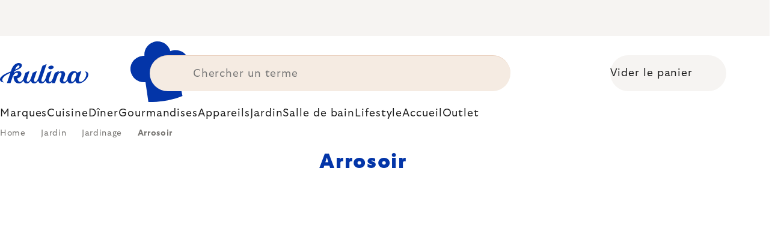

--- FILE ---
content_type: text/html; charset=utf-8
request_url: https://www.kulina.fr/arrosoir/
body_size: 38316
content:
<!doctype html><html lang="en" dir="ltr" class="header-background-light external-fonts-loaded"><head><meta charset="utf-8" /><meta name="viewport" content="width=device-width,initial-scale=1" /><title>Arrosoirs | designs élégants et modernes | Kulina.fr</title><link rel="preconnect" href="https://cdn.myshoptet.com" /><link rel="dns-prefetch" href="https://cdn.myshoptet.com" /><link rel="preload" href="https://cdn.myshoptet.com/prj/dist/master/cms/libs/jquery/jquery-1.11.3.min.js" as="script" /><script>
dataLayer = [];
dataLayer.push({'shoptet' : {
    "pageId": 11965,
    "pageType": "category",
    "currency": "EUR",
    "currencyInfo": {
        "decimalSeparator": ",",
        "exchangeRate": 1,
        "priceDecimalPlaces": 2,
        "symbol": "\u20ac",
        "symbolLeft": 0,
        "thousandSeparator": " "
    },
    "language": "en",
    "projectId": 526770,
    "category": {
        "guid": "0b6b80a3-7f48-4a76-86ea-f38064b5cf01",
        "path": "Jardin | Jardinage | Arrosoir",
        "parentCategoryGuid": "f51de0ae-7e5d-44ed-b59d-77f78944e4a9"
    },
    "cartInfo": {
        "id": null,
        "freeShipping": false,
        "freeShippingFrom": 0,
        "leftToFreeGift": {
            "formattedPrice": "0 \u20ac",
            "priceLeft": 0
        },
        "freeGift": false,
        "leftToFreeShipping": {
            "priceLeft": 0,
            "dependOnRegion": 0,
            "formattedPrice": "0 \u20ac"
        },
        "discountCoupon": [],
        "getNoBillingShippingPrice": {
            "withoutVat": 0,
            "vat": 0,
            "withVat": 0
        },
        "cartItems": [],
        "taxMode": "ORDINARY"
    },
    "cart": [],
    "customer": {
        "priceRatio": 1,
        "priceListId": 1,
        "groupId": null,
        "registered": false,
        "mainAccount": false
    }
}});
</script>

<!-- Google Tag Manager -->
<script>(function(w,d,s,l,i){w[l]=w[l]||[];w[l].push({'gtm.start':
new Date().getTime(),event:'gtm.js'});var f=d.getElementsByTagName(s)[0],
j=d.createElement(s),dl=l!='dataLayer'?'&l='+l:'';j.async=true;j.src=
'https://www.googletagmanager.com/gtm.js?id='+i+dl;f.parentNode.insertBefore(j,f);
})(window,document,'script','dataLayer','GTM-MXC59GQT');</script>
<!-- End Google Tag Manager -->

<meta property="og:type" content="website"><meta property="og:site_name" content="kulina.fr"><meta property="og:url" content="https://www.kulina.fr/arrosoir/"><meta property="og:title" content="Arrosoirs | designs élégants et modernes | Kulina.fr"><meta name="author" content="Kulina.fr"><meta name="web_author" content="Shoptet.cz"><meta name="dcterms.rightsHolder" content="www.kulina.fr"><meta name="robots" content="index,follow"><meta property="og:image" content="https://cdn.myshoptet.com/usr/www.kulina.fr/user/logos/logo-blue.svg?t=1770135170"><meta property="og:description" content="Prenez soin de vos plantes chez vous avec nos arrosoirs élégants - tous styles et matériaux. Tout en stock, retours gratuits 60 jours. Achetez maintenant!"><meta name="description" content="Prenez soin de vos plantes chez vous avec nos arrosoirs élégants - tous styles et matériaux. Tout en stock, retours gratuits 60 jours. Achetez maintenant!"><style>:root {--color-primary: #383533;--color-primary-h: 24;--color-primary-s: 5%;--color-primary-l: 21%;--color-primary-hover: #000000;--color-primary-hover-h: 0;--color-primary-hover-s: 0%;--color-primary-hover-l: 0%;--color-secondary: #c73d1b;--color-secondary-h: 12;--color-secondary-s: 76%;--color-secondary-l: 44%;--color-secondary-hover: #e24019;--color-secondary-hover-h: 12;--color-secondary-hover-s: 80%;--color-secondary-hover-l: 49%;--color-tertiary: #383533;--color-tertiary-h: 24;--color-tertiary-s: 5%;--color-tertiary-l: 21%;--color-tertiary-hover: #383533;--color-tertiary-hover-h: 24;--color-tertiary-hover-s: 5%;--color-tertiary-hover-l: 21%;--color-header-background: #ffffff;--template-font: "sans-serif";--template-headings-font: "sans-serif";--header-background-url: none;--cookies-notice-background: #1A1937;--cookies-notice-color: #F8FAFB;--cookies-notice-button-hover: #f5f5f5;--cookies-notice-link-hover: #27263f;--templates-update-management-preview-mode-content: "Template update preview is active for your browser."}</style>
    <script>var shoptet = shoptet || {};</script>
    <script src="https://cdn.myshoptet.com/prj/dist/master/shop/dist/main-3g-header.js.27c4444ba5dd6be3416d.js"></script>
<!-- User include --><!-- api 426(80) html code header -->
<style> :root { --dklab-lastvisited-background-color: #FFFFFF; } </style>
<!-- api 428(82) html code header -->
<style>
        :root {
            --dklab-favourites-flag-color: #D22B00;
            --dklab-favourites-flag-text-color: #FFFFFF;
            --dklab-favourites-add-text-color: #000000;            
            --dklab-favourites-remove-text-color: #D22B00;            
            --dklab-favourites-add-text-detail-color: #000000;            
            --dklab-favourites-remove-text-detail-color: #D22B00;            
            --dklab-favourites-header-icon-color: #000000;            
            --dklab-favourites-counter-color: #000000;            
        } </style>
<!-- api 498(150) html code header -->
<script async src="https://scripts.luigisbox.tech/LBX-351416.js"></script><meta name="luigisbox-tracker-id" content="296048-351416,en"/><script type="text/javascript">const isPlpEnabled = sessionStorage.getItem('lbPlpEnabled') === 'true';if (isPlpEnabled) {const style = document.createElement("style");style.type = "text/css";style.id = "lb-plp-style";style.textContent = `body.type-category #content-wrapper,body.type-search #content-wrapper,body.type-category #content,body.type-search #content,body.type-category #content-in,body.type-search #content-in,body.type-category #main-in,body.type-search #main-in {min-height: 100vh;}body.type-category #content-wrapper > *,body.type-search #content-wrapper > *,body.type-category #content > *,body.type-search #content > *,body.type-category #content-in > *,body.type-search #content-in > *,body.type-category #main-in > *,body.type-search #main-in > * {display: none;}`;document.head.appendChild(style);}</script>
<!-- api 1012(643) html code header -->
<style data-purpose="gopay-hiding-apple-pay">
	div[data-guid="be692317-59fc-11ed-adb3-246e96436e9c"] {
		display: none
	}
</style>
<!-- api 608(256) html code header -->
<link rel="stylesheet" href="https://cdn.myshoptet.com/usr/api2.dklab.cz/user/documents/_doplnky/bannery/526770/3247/526770_3247.css" type="text/css" /><style>
        :root {
            --dklab-bannery-b-hp-padding: 15px;
            --dklab-bannery-b-hp-box-padding: 0px;
            --dklab-bannery-b-hp-big-screen: 33.333%;
            --dklab-bannery-b-hp-medium-screen: 33.333%;
            --dklab-bannery-b-hp-small-screen: 33.333%;
            --dklab-bannery-b-hp-tablet-screen: 33.333%;
            --dklab-bannery-b-hp-mobile-screen: 100%;

            --dklab-bannery-i-hp-icon-color: #000000;
            --dklab-bannery-i-hp-color: #000000;
            --dklab-bannery-i-hp-background: #FFFFFF;            
            
            --dklab-bannery-i-d-icon-color: #000000;
            --dklab-bannery-i-d-color: #000000;
            --dklab-bannery-i-d-background: #FFFFFF;


            --dklab-bannery-i-hp-w-big-screen: 4;
            --dklab-bannery-i-hp-w-medium-screen: 4;
            --dklab-bannery-i-hp-w-small-screen: 4;
            --dklab-bannery-i-hp-w-tablet-screen: 4;
            --dklab-bannery-i-hp-w-mobile-screen: 2;
            
            --dklab-bannery-i-d-w-big-screen: 4;
            --dklab-bannery-i-d-w-medium-screen: 4;
            --dklab-bannery-i-d-w-small-screen: 4;
            --dklab-bannery-i-d-w-tablet-screen: 4;
            --dklab-bannery-i-d-w-mobile-screen: 2;

        }</style>
<!-- api 1004(637) html code header -->
<script>
                /* Ellity */      
                /* Compatibility */
                     
      window.mehub = window.mehub || {};
      window.mehub.bonus = {
        businessId: 'ffdced02-4579-41fc-9f8c-ca37de525c82',
        addonId: '9cf52900-073f-4dff-b6ad-178009f7cbfe'
      }
    
                /* Latest */
                           
      window.ellity = window.ellity || {};
      window.ellity.bonus = {
        businessId: 'ffdced02-4579-41fc-9f8c-ca37de525c82',
        addonId: '9cf52900-073f-4dff-b6ad-178009f7cbfe'
      }
    
                /* Extensions */
                
        window.ellity.gifts = {
          giftCodes: ["GIFT0003","GIFT1064","GIFT1065","GIFT0011","GIFT1066","GIFT0001"],
          mode: "surprise",
          giftModes: {"GIFT0003":"surprise","GIFT1064":"surprise","GIFT1065":"surprise","GIFT0011":"surprise","GIFT1066":"surprise","GIFT0001":"surprise"},
          enabled: true,
        }

        window.document.documentElement.classList.add('ellity-gifts-enabled')
      
                </script>
<!-- api html code header -->
<script async src="https://scripts.luigisbox.tech/LBX-351416.js"></script>

<link rel="stylesheet" href="https://cdn.myshoptet.com/usr/361817.myshoptet.com/user/documents/dklab-fl/css/style_dklab_font-primary.min.css?v=1770128839" /><link rel="preconnect" href="https://fonts.googleapis.com">
<link rel="preconnect" href="https://fonts.gstatic.com" crossorigin>

<link rel="dns-prefetch" href="//live.luigisbox.tech">

<script>
//mark nemazat
window.globalCarriersDayShift = "1";
window.uploadedMark = "1770128839";
window.idEshop = "24";
window.brandsGuid = "c3bb4f67-4fa5-4cc2-bd1e-8480eafabaac";
window.bannersHp = {"n":3,"c":"is-template2"};
window.bannersPlp = [];
</script>

<script src="https://cdn.myshoptet.com/usr/361817.myshoptet.com/user/documents/dklab-fl/js/script_dklab_moves.min.js?v=1770128839" ></script>

<link rel="stylesheet" href="https://cdn.myshoptet.com/usr/361817.myshoptet.com/user/documents/dklab-fl/css/style_dklab.min.css?v=1770128839" />
<link rel="stylesheet" href="https://cdn.myshoptet.com/usr/www.kulina.cz/user/documents/cookies/cookieconsent.css?v=1770128839" />
<script src="https://cdn.myshoptet.com/usr/www.kulina.cz/user/documents/dklab/project/datalayers/static/static-24.js?v=1770128839"></script>
<script src="https://cdn.myshoptet.com/usr/www.kulina.cz/user/documents/dklab/project/datalayers/lang/lang-24.js?v=1770128839"></script>
<script src="https://cdn.myshoptet.com/usr/361817.myshoptet.com/user/documents/dklab-fl/_templates/js/templates-luigis-box.js?v=1770128839"></script>
<script src="https://cdn.myshoptet.com/usr/www.kulina.cz/user/documents/dklab/project/banners/24.js?v=1770128839"></script>
<script src="https://cdn.myshoptet.com/usr/www.kulina.cz/user/documents/dklab/project/banners/categoriesPair/24.js?v=1770128839"></script>

<script src="https://cdn.luigisbox.tech/autocomplete.js" async="async" ></script>
<script src="https://cdn.luigisbox.tech/search.js" async="async" ></script>
<script src="https://cdn.luigisbox.tech/recco.js" async="async" ></script>

<style>
/* Fix pro zobrazení banneru v kategorii na celou šířku */
#content .dklabBanplusKategorie {grid-column: 1 / -1;}
</style>

<!-- Recenze DL -->
<script src="https://cdn.myshoptet.com/usr/www.kulina.cz/user/documents/dklab/project/reviews/24.js?v=1770128839"></script>

<script src="https://unpkg.com/masonry-layout@4/dist/masonry.pkgd.min.js"></script>

<script type="text/javascript">
var date = new Date(); 
date.setMilliseconds(0); date.setSeconds(0); date.setMinutes(Math.round(date.getMinutes() / 5) * 5);
var jsProductsCountFile = 'https://cdn.myshoptet.com/usr/www.kulina.cz/user/documents/dklab/project/products_count/24.js?v=' + date.getTime();
var productsCountScriptEl = document.createElement("script");
(function (attrs) { Object.keys(attrs).forEach(function (key) { productsCountScriptEl.setAttribute(key, attrs[key]); }); })
({"src":jsProductsCountFile, "type":"text/javascript", "async":true, "charset":"utf-8"});
document.getElementsByTagName("head")[0].appendChild(productsCountScriptEl);  
</script>


<script src="https://cdn-widgetsrepository.yotpo.com/v1/loader/as5ehTrC4MAY5KpHFRFf6UwuoH04sOj4R5kt1z7T" async></script>

<style>
  /* Skrytí odkazu na inspirace u kategorií na homepage a skrytí odkazu na inspirace v mobilním menu */
  .hp-categories__link {display: none;}
  .mobile-menu__head .mobile-menu__item a[href="#menuInspiration"] {display: none;}

  #billCountryId, label[for=billCountryId] {
    display: inline-block;
}
</style>
<!-- service 608(256) html code header -->
<link rel="stylesheet" href="https://cdn.myshoptet.com/usr/api.dklab.cz/user/documents/fontawesome/css/all.css?v=1.02" type="text/css" />
<!-- service 619(267) html code header -->
<link href="https://cdn.myshoptet.com/usr/fvstudio.myshoptet.com/user/documents/addons/cartupsell.min.css?24.11.1" rel="stylesheet">
<!-- service 1004(637) html code header -->
<script src="https://mehub-framework.web.app/main.bundle.js?v=1"></script>
<!-- service 428(82) html code header -->
<style>
@font-face {
    font-family: 'oblibene';
    src:  url('https://cdn.myshoptet.com/usr/api2.dklab.cz/user/documents/_doplnky/oblibene/font/oblibene.eot?v1');
    src:  url('https://cdn.myshoptet.com/usr/api2.dklab.cz/user/documents/_doplnky/oblibene/font/oblibene.eot?v1#iefix') format('embedded-opentype'),
    url('https://cdn.myshoptet.com/usr/api2.dklab.cz/user/documents/_doplnky/oblibene/font/oblibene.ttf?v1') format('truetype'),
    url('https://cdn.myshoptet.com/usr/api2.dklab.cz/user/documents/_doplnky/oblibene/font/oblibene.woff?v1') format('woff'),
    url('https://cdn.myshoptet.com/usr/api2.dklab.cz/user/documents/_doplnky/oblibene/font/oblibene.svg?v1') format('svg');
    font-weight: normal;
    font-style: normal;
}
</style>
<script>
var dklabFavIndividual;
</script>
<!-- project html code header -->
<meta name="facebook-domain-verification" content="4979b2rbxm6h974z65szaeolmbg9zf" />
<style>
#footer .footer-info-items > ul > li:nth-of-type(1) {
    display: none;
}
</style>

<!-- /User include --><link rel="shortcut icon" href="/favicon.ico" type="image/x-icon" /><link rel="canonical" href="https://www.kulina.fr/arrosoir/" /><script>!function(){var t={9196:function(){!function(){var t=/\[object (Boolean|Number|String|Function|Array|Date|RegExp)\]/;function r(r){return null==r?String(r):(r=t.exec(Object.prototype.toString.call(Object(r))))?r[1].toLowerCase():"object"}function n(t,r){return Object.prototype.hasOwnProperty.call(Object(t),r)}function e(t){if(!t||"object"!=r(t)||t.nodeType||t==t.window)return!1;try{if(t.constructor&&!n(t,"constructor")&&!n(t.constructor.prototype,"isPrototypeOf"))return!1}catch(t){return!1}for(var e in t);return void 0===e||n(t,e)}function o(t,r,n){this.b=t,this.f=r||function(){},this.d=!1,this.a={},this.c=[],this.e=function(t){return{set:function(r,n){u(c(r,n),t.a)},get:function(r){return t.get(r)}}}(this),i(this,t,!n);var e=t.push,o=this;t.push=function(){var r=[].slice.call(arguments,0),n=e.apply(t,r);return i(o,r),n}}function i(t,n,o){for(t.c.push.apply(t.c,n);!1===t.d&&0<t.c.length;){if("array"==r(n=t.c.shift()))t:{var i=n,a=t.a;if("string"==r(i[0])){for(var f=i[0].split("."),s=f.pop(),p=(i=i.slice(1),0);p<f.length;p++){if(void 0===a[f[p]])break t;a=a[f[p]]}try{a[s].apply(a,i)}catch(t){}}}else if("function"==typeof n)try{n.call(t.e)}catch(t){}else{if(!e(n))continue;for(var l in n)u(c(l,n[l]),t.a)}o||(t.d=!0,t.f(t.a,n),t.d=!1)}}function c(t,r){for(var n={},e=n,o=t.split("."),i=0;i<o.length-1;i++)e=e[o[i]]={};return e[o[o.length-1]]=r,n}function u(t,o){for(var i in t)if(n(t,i)){var c=t[i];"array"==r(c)?("array"==r(o[i])||(o[i]=[]),u(c,o[i])):e(c)?(e(o[i])||(o[i]={}),u(c,o[i])):o[i]=c}}window.DataLayerHelper=o,o.prototype.get=function(t){var r=this.a;t=t.split(".");for(var n=0;n<t.length;n++){if(void 0===r[t[n]])return;r=r[t[n]]}return r},o.prototype.flatten=function(){this.b.splice(0,this.b.length),this.b[0]={},u(this.a,this.b[0])}}()}},r={};function n(e){var o=r[e];if(void 0!==o)return o.exports;var i=r[e]={exports:{}};return t[e](i,i.exports,n),i.exports}n.n=function(t){var r=t&&t.__esModule?function(){return t.default}:function(){return t};return n.d(r,{a:r}),r},n.d=function(t,r){for(var e in r)n.o(r,e)&&!n.o(t,e)&&Object.defineProperty(t,e,{enumerable:!0,get:r[e]})},n.o=function(t,r){return Object.prototype.hasOwnProperty.call(t,r)},function(){"use strict";n(9196)}()}();</script>    <!-- Global site tag (gtag.js) - Google Analytics -->
    <script async src="https://www.googletagmanager.com/gtag/js?id=G-ZE18MXJ7JZ"></script>
    <script>
        
        window.dataLayer = window.dataLayer || [];
        function gtag(){dataLayer.push(arguments);}
        

        
        gtag('js', new Date());

                gtag('config', 'UA-10619072-12', { 'groups': "UA" });
        
                gtag('config', 'G-ZE18MXJ7JZ', {"groups":"GA4","send_page_view":false,"content_group":"category","currency":"EUR","page_language":"en"});
        
                gtag('config', 'AW-11016489672', {"allow_enhanced_conversions":true});
        
        
        
        
        
                    gtag('event', 'page_view', {"send_to":"GA4","page_language":"en","content_group":"category","currency":"EUR"});
        
        
        
        
        
        
        
        
        
        
        
        
        
        document.addEventListener('DOMContentLoaded', function() {
            if (typeof shoptet.tracking !== 'undefined') {
                for (var id in shoptet.tracking.bannersList) {
                    gtag('event', 'view_promotion', {
                        "send_to": "UA",
                        "promotions": [
                            {
                                "id": shoptet.tracking.bannersList[id].id,
                                "name": shoptet.tracking.bannersList[id].name,
                                "position": shoptet.tracking.bannersList[id].position
                            }
                        ]
                    });
                }
            }

            shoptet.consent.onAccept(function(agreements) {
                if (agreements.length !== 0) {
                    console.debug('gtag consent accept');
                    var gtagConsentPayload =  {
                        'ad_storage': agreements.includes(shoptet.config.cookiesConsentOptPersonalisation)
                            ? 'granted' : 'denied',
                        'analytics_storage': agreements.includes(shoptet.config.cookiesConsentOptAnalytics)
                            ? 'granted' : 'denied',
                                                                                                'ad_user_data': agreements.includes(shoptet.config.cookiesConsentOptPersonalisation)
                            ? 'granted' : 'denied',
                        'ad_personalization': agreements.includes(shoptet.config.cookiesConsentOptPersonalisation)
                            ? 'granted' : 'denied',
                        };
                    console.debug('update consent data', gtagConsentPayload);
                    gtag('consent', 'update', gtagConsentPayload);
                    dataLayer.push(
                        { 'event': 'update_consent' }
                    );
                }
            });
        });
    </script>
</head><body class="desktop id-11965 in-arrosoir template-11 type-category multiple-columns-body columns-3 blank-mode blank-mode-css ums_forms_redesign--off ums_a11y_category_page--on ums_discussion_rating_forms--off ums_flags_display_unification--on ums_a11y_login--on mobile-header-version-0">
        <div id="fb-root"></div>
        <script>
            window.fbAsyncInit = function() {
                FB.init({
                    autoLogAppEvents : true,
                    xfbml            : true,
                    version          : 'v24.0'
                });
            };
        </script>
        <script async defer crossorigin="anonymous" src="https://connect.facebook.net/en_US/sdk.js#xfbml=1&version=v24.0"></script>
<!-- Google Tag Manager (noscript) -->
<noscript><iframe src="https://www.googletagmanager.com/ns.html?id=GTM-MXC59GQT"
height="0" width="0" style="display:none;visibility:hidden"></iframe></noscript>
<!-- End Google Tag Manager (noscript) -->

<a href="#content" class="skip-link sr-only">Skip to content</a><div class="overall-wrapper"><div class="site-msg information"><div class="container"><div class="text"><div class="c-top-banner top-banner-template" data-skelet=""></div></div><div class="close js-close-information-msg"></div></div></div><div class="user-action"><div class="container">
    <div class="user-action-in">
                    <div id="login" class="user-action-login popup-widget login-widget" role="dialog" aria-labelledby="loginHeading">
        <div class="popup-widget-inner">
                            <h2 id="loginHeading">Login to your account</h2><div id="customerLogin"><form action="/action/Customer/Login/" method="post" id="formLoginIncluded" class="csrf-enabled formLogin" data-testid="formLogin"><input type="hidden" name="referer" value="" /><div class="form-group"><div class="input-wrapper email js-validated-element-wrapper no-label"><input type="email" name="email" class="form-control" autofocus placeholder="E-mail Address (eg. John@myemail.com)" data-testid="inputEmail" autocomplete="email" required /></div></div><div class="form-group"><div class="input-wrapper password js-validated-element-wrapper no-label"><input type="password" name="password" class="form-control" placeholder="Password" data-testid="inputPassword" autocomplete="current-password" required /><span class="no-display">You cannot fill out this field</span><input type="text" name="surname" value="" class="no-display" /></div></div><div class="form-group"><div class="login-wrapper"><button type="submit" class="btn btn-secondary btn-text btn-login" data-testid="buttonSubmit">Login</button><div class="password-helper"><a href="/registration/" data-testid="signup" rel="nofollow">New registration</a><a href="/client-center/forgotten-password/" rel="nofollow">Forgotten password</a></div></div></div><div class="social-login-buttons"><div class="social-login-buttons-divider"><span>or</span></div><div class="form-group"><a href="/action/Social/login/?provider=Facebook" class="login-btn facebook" rel="nofollow"><span class="login-facebook-icon"></span><strong>Login with Facebook</strong></a></div><div class="form-group"><a href="/action/Social/login/?provider=Google" class="login-btn google" rel="nofollow"><span class="login-google-icon"></span><strong>Login with Google</strong></a></div></div></form>
</div>                    </div>
    </div>

                            <div id="cart-widget" class="user-action-cart popup-widget cart-widget loader-wrapper" data-testid="popupCartWidget" role="dialog" aria-hidden="true">
    <div class="popup-widget-inner cart-widget-inner place-cart-here">
        <div class="loader-overlay">
            <div class="loader"></div>
        </div>
    </div>

    <div class="cart-widget-button">
        <a href="/cart/" class="btn btn-conversion" id="continue-order-button" rel="nofollow" data-testid="buttonNextStep">Proceed to cart</a>
    </div>
</div>
            </div>
</div>
</div><div class="top-navigation-bar" data-testid="topNavigationBar">

    <div class="container">

        <div class="top-navigation-contacts">
            <strong>Customer support:</strong><a href="mailto:info@kulina.fr" class="project-email" data-testid="contactboxEmail"><span>info@kulina.fr</span></a>        </div>

                            <div class="top-navigation-menu">
                <div class="top-navigation-menu-trigger"></div>
                <ul class="top-navigation-bar-menu">
                                            <li class="top-navigation-menu-item-29">
                            <a href="/contact/">Contactez-nous</a>
                        </li>
                                    </ul>
                <ul class="top-navigation-bar-menu-helper"></ul>
            </div>
        
        <div class="top-navigation-tools">
            <div class="responsive-tools">
                <a href="#" class="toggle-window" data-target="search" aria-label="Search" data-testid="linkSearchIcon"></a>
                                                            <a href="#" class="toggle-window" data-target="login"></a>
                                                    <a href="#" class="toggle-window" data-target="navigation" aria-label="Menu" data-testid="hamburgerMenu"></a>
            </div>
                        <button class="top-nav-button top-nav-button-login toggle-window" type="button" data-target="login" aria-haspopup="dialog" aria-controls="login" aria-expanded="false" data-testid="signin"><span>Login</span></button>        </div>

    </div>

</div>
<header id="header"><div class="container navigation-wrapper">
    <div class="header-top">
        <div class="site-name-wrapper">
            <div class="site-name"><a href="/" data-testid="linkWebsiteLogo"><img src="https://cdn.myshoptet.com/usr/www.kulina.fr/user/logos/logo-blue.svg" alt="Kulina.fr" fetchpriority="low" /></a></div>        </div>
        <div class="search" itemscope itemtype="https://schema.org/WebSite">
            <meta itemprop="headline" content="Arrosoir"/><meta itemprop="url" content="https://www.kulina.fr"/><meta itemprop="text" content="Prenez soin de vos plantes chez vous avec nos arrosoirs élégants - tous styles et matériaux. Tout en stock, retours gratuits 60 jours. Achetez maintenant!"/>            <form action="/action/ProductSearch/prepareString/" method="post"
    id="formSearchForm" class="search-form compact-form js-search-main"
    itemprop="potentialAction" itemscope itemtype="https://schema.org/SearchAction" data-testid="searchForm">
    <fieldset>
        <meta itemprop="target"
            content="https://www.kulina.fr/search/?string={string}"/>
        <input type="hidden" name="language" value="en"/>
        
            
<input
    type="search"
    name="string"
        class="query-input form-control search-input js-search-input"
    placeholder="Search term"
    autocomplete="off"
    required
    itemprop="query-input"
    aria-label="Search"
    data-testid="searchInput"
>
            <button type="submit" class="btn btn-default" data-testid="searchBtn">Search</button>
        
    </fieldset>
</form>
        </div>
        <div class="navigation-buttons">
                
    <a href="/cart/" class="btn btn-icon toggle-window cart-count" data-target="cart" data-hover="true" data-redirect="true" data-testid="headerCart" rel="nofollow" aria-haspopup="dialog" aria-expanded="false" aria-controls="cart-widget">
        
                <span class="sr-only">Shopping cart</span>
        
            <span class="cart-price visible-lg-inline-block" data-testid="headerCartPrice">
                                    Empty cart                            </span>
        
    
            </a>
        </div>
    </div>
    <nav id="navigation" aria-label="Main menu" data-collapsible="true"><div class="navigation-in menu"><ul class="menu-level-1" role="menubar" data-testid="headerMenuItems"><li class="menu-item-10663 ext" role="none"><a href="/inspiration/" data-testid="headerMenuItem" role="menuitem" aria-haspopup="true" aria-expanded="false"><b>Inspiration</b><span class="submenu-arrow"></span></a><ul class="menu-level-2" aria-label="Inspiration" tabindex="-1" role="menu"><li class="menu-item-11233 has-third-level" role="none"><a href="/campaign/" class="menu-image" data-testid="headerMenuItem" tabindex="-1" aria-hidden="true"><img src="data:image/svg+xml,%3Csvg%20width%3D%22140%22%20height%3D%22100%22%20xmlns%3D%22http%3A%2F%2Fwww.w3.org%2F2000%2Fsvg%22%3E%3C%2Fsvg%3E" alt="" aria-hidden="true" width="140" height="100"  data-src="https://cdn.myshoptet.com/prj/dist/master/cms/templates/frontend_templates/00/img/folder.svg" fetchpriority="low" /></a><div><a href="/campaign/" data-testid="headerMenuItem" role="menuitem"><span>Le thème du mois</span></a>
                                                    <ul class="menu-level-3" role="menu">
                                                                    <li class="menu-item-18159" role="none">
                                        <a href="/wmf-tefal/" data-testid="headerMenuItem" role="menuitem">
                                            WMF &amp; Tefal</a>,                                    </li>
                                                                    <li class="menu-item-11236" role="none">
                                        <a href="/bestsellers/" data-testid="headerMenuItem" role="menuitem">
                                            Les meileures ventes</a>,                                    </li>
                                                                    <li class="menu-item-15022" role="none">
                                        <a href="/hero-month/" data-testid="headerMenuItem" role="menuitem">
                                            Offres du mois</a>                                    </li>
                                                            </ul>
                        </div></li><li class="menu-item-11242" role="none"><a href="/shopping-guide-2/" class="menu-image" data-testid="headerMenuItem" tabindex="-1" aria-hidden="true"><img src="data:image/svg+xml,%3Csvg%20width%3D%22140%22%20height%3D%22100%22%20xmlns%3D%22http%3A%2F%2Fwww.w3.org%2F2000%2Fsvg%22%3E%3C%2Fsvg%3E" alt="" aria-hidden="true" width="140" height="100"  data-src="https://cdn.myshoptet.com/prj/dist/master/cms/templates/frontend_templates/00/img/folder.svg" fetchpriority="low" /></a><div><a href="/shopping-guide-2/" data-testid="headerMenuItem" role="menuitem"><span>Guide cadeaux</span></a>
                        </div></li><li class="menu-item-11248 has-third-level" role="none"><a href="/our-tips/" class="menu-image" data-testid="headerMenuItem" tabindex="-1" aria-hidden="true"><img src="data:image/svg+xml,%3Csvg%20width%3D%22140%22%20height%3D%22100%22%20xmlns%3D%22http%3A%2F%2Fwww.w3.org%2F2000%2Fsvg%22%3E%3C%2Fsvg%3E" alt="" aria-hidden="true" width="140" height="100"  data-src="https://cdn.myshoptet.com/prj/dist/master/cms/templates/frontend_templates/00/img/folder.svg" fetchpriority="low" /></a><div><a href="/our-tips/" data-testid="headerMenuItem" role="menuitem"><span>Nos astuces</span></a>
                                                    <ul class="menu-level-3" role="menu">
                                                                    <li class="menu-item-17952" role="none">
                                        <a href="/mill-mortar-collections/" data-testid="headerMenuItem" role="menuitem">
                                            Mill &amp; Mortar Collections</a>,                                    </li>
                                                                    <li class="menu-item-18027" role="none">
                                        <a href="/wmf-pans/" data-testid="headerMenuItem" role="menuitem">
                                            WMF Pans</a>,                                    </li>
                                                                    <li class="menu-item-11614" role="none">
                                        <a href="/severin-grills/" data-testid="headerMenuItem" role="menuitem">
                                            Faites des grillades avec Severin</a>,                                    </li>
                                                                    <li class="menu-item-11569" role="none">
                                        <a href="/tefal-ingenio/" data-testid="headerMenuItem" role="menuitem">
                                            Tefal Ingenio</a>,                                    </li>
                                                                    <li class="menu-item-11641" role="none">
                                        <a href="/brabantia-tips/" data-testid="headerMenuItem" role="menuitem">
                                            Inspiration Brabantia</a>,                                    </li>
                                                                    <li class="menu-item-17847" role="none">
                                        <a href="/circulon-scratchdefense/" data-testid="headerMenuItem" role="menuitem">
                                            Circulon ScratchDefense</a>,                                    </li>
                                                                    <li class="menu-item-17778" role="none">
                                        <a href="/scandi-design/" data-testid="headerMenuItem" role="menuitem">
                                            Scandi design</a>,                                    </li>
                                                                    <li class="menu-item-16434" role="none">
                                        <a href="/grill-party/" data-testid="headerMenuItem" role="menuitem">
                                            Grill party</a>,                                    </li>
                                                                    <li class="menu-item-14883" role="none">
                                        <a href="/mij-collections/" data-testid="headerMenuItem" role="menuitem">
                                            MIJ Collections</a>,                                    </li>
                                                                    <li class="menu-item-11239" role="none">
                                        <a href="/gift-guide/" data-testid="headerMenuItem" role="menuitem">
                                            Guide cadeaux</a>,                                    </li>
                                                                    <li class="menu-item-15282" role="none">
                                        <a href="/db-steel/" data-testid="headerMenuItem" role="menuitem">
                                            Poêles en acier de Buyer</a>,                                    </li>
                                                                    <li class="menu-item-10870" role="none">
                                        <a href="/cheque-cadeau/" data-testid="headerMenuItem" role="menuitem">
                                            Chèque-cadeau</a>,                                    </li>
                                                                    <li class="menu-item-13366" role="none">
                                        <a href="/db/" data-testid="headerMenuItem" role="menuitem">
                                            Les jours de &quot;de Buyer&quot;</a>                                    </li>
                                                            </ul>
                        </div></li></ul></li>
<li class="menu-item-14193" role="none"><a href="/new-in/" data-testid="headerMenuItem" role="menuitem" aria-expanded="false"><b>Nouveautés</b></a></li>
<li class="menu-item-10645 ext" role="none"><a href="/marques/" data-testid="headerMenuItem" role="menuitem" aria-haspopup="true" aria-expanded="false"><b>Marques</b><span class="submenu-arrow"></span></a><ul class="menu-level-2" aria-label="Marques" tabindex="-1" role="menu"><li class="menu-item-17949" role="none"><a href="/ac-perchs-thehandel/" class="menu-image" data-testid="headerMenuItem" tabindex="-1" aria-hidden="true"><img src="data:image/svg+xml,%3Csvg%20width%3D%22140%22%20height%3D%22100%22%20xmlns%3D%22http%3A%2F%2Fwww.w3.org%2F2000%2Fsvg%22%3E%3C%2Fsvg%3E" alt="" aria-hidden="true" width="140" height="100"  data-src="https://cdn.myshoptet.com/prj/dist/master/cms/templates/frontend_templates/00/img/folder.svg" fetchpriority="low" /></a><div><a href="/ac-perchs-thehandel/" data-testid="headerMenuItem" role="menuitem"><span>A.C. Perch&#039;s Thehandel</span></a>
                        </div></li><li class="menu-item-10741" role="none"><a href="/akai/" class="menu-image" data-testid="headerMenuItem" tabindex="-1" aria-hidden="true"><img src="data:image/svg+xml,%3Csvg%20width%3D%22140%22%20height%3D%22100%22%20xmlns%3D%22http%3A%2F%2Fwww.w3.org%2F2000%2Fsvg%22%3E%3C%2Fsvg%3E" alt="" aria-hidden="true" width="140" height="100"  data-src="https://cdn.myshoptet.com/prj/dist/master/cms/templates/frontend_templates/00/img/folder.svg" fetchpriority="low" /></a><div><a href="/akai/" data-testid="headerMenuItem" role="menuitem"><span>Akai</span></a>
                        </div></li><li class="menu-item-11092" role="none"><a href="/alessi/" class="menu-image" data-testid="headerMenuItem" tabindex="-1" aria-hidden="true"><img src="data:image/svg+xml,%3Csvg%20width%3D%22140%22%20height%3D%22100%22%20xmlns%3D%22http%3A%2F%2Fwww.w3.org%2F2000%2Fsvg%22%3E%3C%2Fsvg%3E" alt="" aria-hidden="true" width="140" height="100"  data-src="https://cdn.myshoptet.com/prj/dist/master/cms/templates/frontend_templates/00/img/folder.svg" fetchpriority="low" /></a><div><a href="/alessi/" data-testid="headerMenuItem" role="menuitem"><span>Alessi</span></a>
                        </div></li><li class="menu-item-10843" role="none"><a href="/ankarsrum/" class="menu-image" data-testid="headerMenuItem" tabindex="-1" aria-hidden="true"><img src="data:image/svg+xml,%3Csvg%20width%3D%22140%22%20height%3D%22100%22%20xmlns%3D%22http%3A%2F%2Fwww.w3.org%2F2000%2Fsvg%22%3E%3C%2Fsvg%3E" alt="" aria-hidden="true" width="140" height="100"  data-src="https://cdn.myshoptet.com/prj/dist/master/cms/templates/frontend_templates/00/img/folder.svg" fetchpriority="low" /></a><div><a href="/ankarsrum/" data-testid="headerMenuItem" role="menuitem"><span>Ankarsrum</span></a>
                        </div></li><li class="menu-item-18030" role="none"><a href="/armando/" class="menu-image" data-testid="headerMenuItem" tabindex="-1" aria-hidden="true"><img src="data:image/svg+xml,%3Csvg%20width%3D%22140%22%20height%3D%22100%22%20xmlns%3D%22http%3A%2F%2Fwww.w3.org%2F2000%2Fsvg%22%3E%3C%2Fsvg%3E" alt="" aria-hidden="true" width="140" height="100"  data-src="https://cdn.myshoptet.com/prj/dist/master/cms/templates/frontend_templates/00/img/folder.svg" fetchpriority="low" /></a><div><a href="/armando/" data-testid="headerMenuItem" role="menuitem"><span>ARMANDO</span></a>
                        </div></li><li class="menu-item-11032" role="none"><a href="/bamix/" class="menu-image" data-testid="headerMenuItem" tabindex="-1" aria-hidden="true"><img src="data:image/svg+xml,%3Csvg%20width%3D%22140%22%20height%3D%22100%22%20xmlns%3D%22http%3A%2F%2Fwww.w3.org%2F2000%2Fsvg%22%3E%3C%2Fsvg%3E" alt="" aria-hidden="true" width="140" height="100"  data-src="https://cdn.myshoptet.com/prj/dist/master/cms/templates/frontend_templates/00/img/folder.svg" fetchpriority="low" /></a><div><a href="/bamix/" data-testid="headerMenuItem" role="menuitem"><span>Bamix</span></a>
                        </div></li><li class="menu-item-11068" role="none"><a href="/bitz/" class="menu-image" data-testid="headerMenuItem" tabindex="-1" aria-hidden="true"><img src="data:image/svg+xml,%3Csvg%20width%3D%22140%22%20height%3D%22100%22%20xmlns%3D%22http%3A%2F%2Fwww.w3.org%2F2000%2Fsvg%22%3E%3C%2Fsvg%3E" alt="" aria-hidden="true" width="140" height="100"  data-src="https://cdn.myshoptet.com/prj/dist/master/cms/templates/frontend_templates/00/img/folder.svg" fetchpriority="low" /></a><div><a href="/bitz/" data-testid="headerMenuItem" role="menuitem"><span>Bitz</span></a>
                        </div></li><li class="menu-item-14465" role="none"><a href="/bjorn-wiinblad/" class="menu-image" data-testid="headerMenuItem" tabindex="-1" aria-hidden="true"><img src="data:image/svg+xml,%3Csvg%20width%3D%22140%22%20height%3D%22100%22%20xmlns%3D%22http%3A%2F%2Fwww.w3.org%2F2000%2Fsvg%22%3E%3C%2Fsvg%3E" alt="" aria-hidden="true" width="140" height="100"  data-src="https://cdn.myshoptet.com/prj/dist/master/cms/templates/frontend_templates/00/img/folder.svg" fetchpriority="low" /></a><div><a href="/bjorn-wiinblad/" data-testid="headerMenuItem" role="menuitem"><span>Bjørn Wiinblad</span></a>
                        </div></li><li class="menu-item-14905" role="none"><a href="/black-blum/" class="menu-image" data-testid="headerMenuItem" tabindex="-1" aria-hidden="true"><img src="data:image/svg+xml,%3Csvg%20width%3D%22140%22%20height%3D%22100%22%20xmlns%3D%22http%3A%2F%2Fwww.w3.org%2F2000%2Fsvg%22%3E%3C%2Fsvg%3E" alt="" aria-hidden="true" width="140" height="100"  data-src="https://cdn.myshoptet.com/prj/dist/master/cms/templates/frontend_templates/00/img/folder.svg" fetchpriority="low" /></a><div><a href="/black-blum/" data-testid="headerMenuItem" role="menuitem"><span>Black+Blum</span></a>
                        </div></li><li class="menu-item-10993" role="none"><a href="/blomus/" class="menu-image" data-testid="headerMenuItem" tabindex="-1" aria-hidden="true"><img src="data:image/svg+xml,%3Csvg%20width%3D%22140%22%20height%3D%22100%22%20xmlns%3D%22http%3A%2F%2Fwww.w3.org%2F2000%2Fsvg%22%3E%3C%2Fsvg%3E" alt="" aria-hidden="true" width="140" height="100"  data-src="https://cdn.myshoptet.com/prj/dist/master/cms/templates/frontend_templates/00/img/folder.svg" fetchpriority="low" /></a><div><a href="/blomus/" data-testid="headerMenuItem" role="menuitem"><span>Blomus</span></a>
                        </div></li><li class="menu-item-11125" role="none"><a href="/bloomingville/" class="menu-image" data-testid="headerMenuItem" tabindex="-1" aria-hidden="true"><img src="data:image/svg+xml,%3Csvg%20width%3D%22140%22%20height%3D%22100%22%20xmlns%3D%22http%3A%2F%2Fwww.w3.org%2F2000%2Fsvg%22%3E%3C%2Fsvg%3E" alt="" aria-hidden="true" width="140" height="100"  data-src="https://cdn.myshoptet.com/prj/dist/master/cms/templates/frontend_templates/00/img/folder.svg" fetchpriority="low" /></a><div><a href="/bloomingville/" data-testid="headerMenuItem" role="menuitem"><span>Bloomingville</span></a>
                        </div></li><li class="menu-item-11104" role="none"><a href="/brabantia/" class="menu-image" data-testid="headerMenuItem" tabindex="-1" aria-hidden="true"><img src="data:image/svg+xml,%3Csvg%20width%3D%22140%22%20height%3D%22100%22%20xmlns%3D%22http%3A%2F%2Fwww.w3.org%2F2000%2Fsvg%22%3E%3C%2Fsvg%3E" alt="" aria-hidden="true" width="140" height="100"  data-src="https://cdn.myshoptet.com/prj/dist/master/cms/templates/frontend_templates/00/img/folder.svg" fetchpriority="low" /></a><div><a href="/brabantia/" data-testid="headerMenuItem" role="menuitem"><span>Brabantia</span></a>
                        </div></li><li class="menu-item-11074" role="none"><a href="/bredemeijer/" class="menu-image" data-testid="headerMenuItem" tabindex="-1" aria-hidden="true"><img src="data:image/svg+xml,%3Csvg%20width%3D%22140%22%20height%3D%22100%22%20xmlns%3D%22http%3A%2F%2Fwww.w3.org%2F2000%2Fsvg%22%3E%3C%2Fsvg%3E" alt="" aria-hidden="true" width="140" height="100"  data-src="https://cdn.myshoptet.com/prj/dist/master/cms/templates/frontend_templates/00/img/folder.svg" fetchpriority="low" /></a><div><a href="/bredemeijer/" data-testid="headerMenuItem" role="menuitem"><span>Bredemeijer</span></a>
                        </div></li><li class="menu-item-14004" role="none"><a href="/bugatti/" class="menu-image" data-testid="headerMenuItem" tabindex="-1" aria-hidden="true"><img src="data:image/svg+xml,%3Csvg%20width%3D%22140%22%20height%3D%22100%22%20xmlns%3D%22http%3A%2F%2Fwww.w3.org%2F2000%2Fsvg%22%3E%3C%2Fsvg%3E" alt="" aria-hidden="true" width="140" height="100"  data-src="https://cdn.myshoptet.com/prj/dist/master/cms/templates/frontend_templates/00/img/folder.svg" fetchpriority="low" /></a><div><a href="/bugatti/" data-testid="headerMenuItem" role="menuitem"><span>Bugatti</span></a>
                        </div></li><li class="menu-item-15288" role="none"><a href="/cereria-molla/" class="menu-image" data-testid="headerMenuItem" tabindex="-1" aria-hidden="true"><img src="data:image/svg+xml,%3Csvg%20width%3D%22140%22%20height%3D%22100%22%20xmlns%3D%22http%3A%2F%2Fwww.w3.org%2F2000%2Fsvg%22%3E%3C%2Fsvg%3E" alt="" aria-hidden="true" width="140" height="100"  data-src="https://cdn.myshoptet.com/prj/dist/master/cms/templates/frontend_templates/00/img/folder.svg" fetchpriority="low" /></a><div><a href="/cereria-molla/" data-testid="headerMenuItem" role="menuitem"><span>Cereria Mollá</span></a>
                        </div></li><li class="menu-item-16419" role="none"><a href="/circulon/" class="menu-image" data-testid="headerMenuItem" tabindex="-1" aria-hidden="true"><img src="data:image/svg+xml,%3Csvg%20width%3D%22140%22%20height%3D%22100%22%20xmlns%3D%22http%3A%2F%2Fwww.w3.org%2F2000%2Fsvg%22%3E%3C%2Fsvg%3E" alt="" aria-hidden="true" width="140" height="100"  data-src="https://cdn.myshoptet.com/prj/dist/master/cms/templates/frontend_templates/00/img/folder.svg" fetchpriority="low" /></a><div><a href="/circulon/" data-testid="headerMenuItem" role="menuitem"><span>Circulon</span></a>
                        </div></li><li class="menu-item-16008" role="none"><a href="/clarysse/" class="menu-image" data-testid="headerMenuItem" tabindex="-1" aria-hidden="true"><img src="data:image/svg+xml,%3Csvg%20width%3D%22140%22%20height%3D%22100%22%20xmlns%3D%22http%3A%2F%2Fwww.w3.org%2F2000%2Fsvg%22%3E%3C%2Fsvg%3E" alt="" aria-hidden="true" width="140" height="100"  data-src="https://cdn.myshoptet.com/prj/dist/master/cms/templates/frontend_templates/00/img/folder.svg" fetchpriority="low" /></a><div><a href="/clarysse/" data-testid="headerMenuItem" role="menuitem"><span>CLARYSSE</span></a>
                        </div></li><li class="menu-item-14040" role="none"><a href="/clean/" class="menu-image" data-testid="headerMenuItem" tabindex="-1" aria-hidden="true"><img src="data:image/svg+xml,%3Csvg%20width%3D%22140%22%20height%3D%22100%22%20xmlns%3D%22http%3A%2F%2Fwww.w3.org%2F2000%2Fsvg%22%3E%3C%2Fsvg%3E" alt="" aria-hidden="true" width="140" height="100"  data-src="https://cdn.myshoptet.com/prj/dist/master/cms/templates/frontend_templates/00/img/folder.svg" fetchpriority="low" /></a><div><a href="/clean/" data-testid="headerMenuItem" role="menuitem"><span>Clean</span></a>
                        </div></li><li class="menu-item-10831" role="none"><a href="/cole-mason/" class="menu-image" data-testid="headerMenuItem" tabindex="-1" aria-hidden="true"><img src="data:image/svg+xml,%3Csvg%20width%3D%22140%22%20height%3D%22100%22%20xmlns%3D%22http%3A%2F%2Fwww.w3.org%2F2000%2Fsvg%22%3E%3C%2Fsvg%3E" alt="" aria-hidden="true" width="140" height="100"  data-src="https://cdn.myshoptet.com/prj/dist/master/cms/templates/frontend_templates/00/img/folder.svg" fetchpriority="low" /></a><div><a href="/cole-mason/" data-testid="headerMenuItem" role="menuitem"><span>COLE &amp; MASON</span></a>
                        </div></li><li class="menu-item-10816" role="none"><a href="/continenta/" class="menu-image" data-testid="headerMenuItem" tabindex="-1" aria-hidden="true"><img src="data:image/svg+xml,%3Csvg%20width%3D%22140%22%20height%3D%22100%22%20xmlns%3D%22http%3A%2F%2Fwww.w3.org%2F2000%2Fsvg%22%3E%3C%2Fsvg%3E" alt="" aria-hidden="true" width="140" height="100"  data-src="https://cdn.myshoptet.com/prj/dist/master/cms/templates/frontend_templates/00/img/folder.svg" fetchpriority="low" /></a><div><a href="/continenta/" data-testid="headerMenuItem" role="menuitem"><span>Continenta</span></a>
                        </div></li><li class="menu-item-14046" role="none"><a href="/courreges/" class="menu-image" data-testid="headerMenuItem" tabindex="-1" aria-hidden="true"><img src="data:image/svg+xml,%3Csvg%20width%3D%22140%22%20height%3D%22100%22%20xmlns%3D%22http%3A%2F%2Fwww.w3.org%2F2000%2Fsvg%22%3E%3C%2Fsvg%3E" alt="" aria-hidden="true" width="140" height="100"  data-src="https://cdn.myshoptet.com/prj/dist/master/cms/templates/frontend_templates/00/img/folder.svg" fetchpriority="low" /></a><div><a href="/courreges/" data-testid="headerMenuItem" role="menuitem"><span>Courrèges</span></a>
                        </div></li><li class="menu-item-10984" role="none"><a href="/de-buyer/" class="menu-image" data-testid="headerMenuItem" tabindex="-1" aria-hidden="true"><img src="data:image/svg+xml,%3Csvg%20width%3D%22140%22%20height%3D%22100%22%20xmlns%3D%22http%3A%2F%2Fwww.w3.org%2F2000%2Fsvg%22%3E%3C%2Fsvg%3E" alt="" aria-hidden="true" width="140" height="100"  data-src="https://cdn.myshoptet.com/prj/dist/master/cms/templates/frontend_templates/00/img/folder.svg" fetchpriority="low" /></a><div><a href="/de-buyer/" data-testid="headerMenuItem" role="menuitem"><span>de Buyer</span></a>
                        </div></li><li class="menu-item-11083" role="none"><a href="/dellinger/" class="menu-image" data-testid="headerMenuItem" tabindex="-1" aria-hidden="true"><img src="data:image/svg+xml,%3Csvg%20width%3D%22140%22%20height%3D%22100%22%20xmlns%3D%22http%3A%2F%2Fwww.w3.org%2F2000%2Fsvg%22%3E%3C%2Fsvg%3E" alt="" aria-hidden="true" width="140" height="100"  data-src="https://cdn.myshoptet.com/prj/dist/master/cms/templates/frontend_templates/00/img/folder.svg" fetchpriority="low" /></a><div><a href="/dellinger/" data-testid="headerMenuItem" role="menuitem"><span>Dellinger</span></a>
                        </div></li><li class="menu-item-10966" role="none"><a href="/done-by-deer/" class="menu-image" data-testid="headerMenuItem" tabindex="-1" aria-hidden="true"><img src="data:image/svg+xml,%3Csvg%20width%3D%22140%22%20height%3D%22100%22%20xmlns%3D%22http%3A%2F%2Fwww.w3.org%2F2000%2Fsvg%22%3E%3C%2Fsvg%3E" alt="" aria-hidden="true" width="140" height="100"  data-src="https://cdn.myshoptet.com/prj/dist/master/cms/templates/frontend_templates/00/img/folder.svg" fetchpriority="low" /></a><div><a href="/done-by-deer/" data-testid="headerMenuItem" role="menuitem"><span>Done by Deer</span></a>
                        </div></li><li class="menu-item-10900" role="none"><a href="/eaziglide/" class="menu-image" data-testid="headerMenuItem" tabindex="-1" aria-hidden="true"><img src="data:image/svg+xml,%3Csvg%20width%3D%22140%22%20height%3D%22100%22%20xmlns%3D%22http%3A%2F%2Fwww.w3.org%2F2000%2Fsvg%22%3E%3C%2Fsvg%3E" alt="" aria-hidden="true" width="140" height="100"  data-src="https://cdn.myshoptet.com/prj/dist/master/cms/templates/frontend_templates/00/img/folder.svg" fetchpriority="low" /></a><div><a href="/eaziglide/" data-testid="headerMenuItem" role="menuitem"><span>Eaziglide</span></a>
                        </div></li><li class="menu-item-10990" role="none"><a href="/emile-henry/" class="menu-image" data-testid="headerMenuItem" tabindex="-1" aria-hidden="true"><img src="data:image/svg+xml,%3Csvg%20width%3D%22140%22%20height%3D%22100%22%20xmlns%3D%22http%3A%2F%2Fwww.w3.org%2F2000%2Fsvg%22%3E%3C%2Fsvg%3E" alt="" aria-hidden="true" width="140" height="100"  data-src="https://cdn.myshoptet.com/prj/dist/master/cms/templates/frontend_templates/00/img/folder.svg" fetchpriority="low" /></a><div><a href="/emile-henry/" data-testid="headerMenuItem" role="menuitem"><span>Emile Henry</span></a>
                        </div></li><li class="menu-item-16431" role="none"><a href="/espro/" class="menu-image" data-testid="headerMenuItem" tabindex="-1" aria-hidden="true"><img src="data:image/svg+xml,%3Csvg%20width%3D%22140%22%20height%3D%22100%22%20xmlns%3D%22http%3A%2F%2Fwww.w3.org%2F2000%2Fsvg%22%3E%3C%2Fsvg%3E" alt="" aria-hidden="true" width="140" height="100"  data-src="https://cdn.myshoptet.com/prj/dist/master/cms/templates/frontend_templates/00/img/folder.svg" fetchpriority="low" /></a><div><a href="/espro/" data-testid="headerMenuItem" role="menuitem"><span>ESPRO</span></a>
                        </div></li><li class="menu-item-16416" role="none"><a href="/estoublon/" class="menu-image" data-testid="headerMenuItem" tabindex="-1" aria-hidden="true"><img src="data:image/svg+xml,%3Csvg%20width%3D%22140%22%20height%3D%22100%22%20xmlns%3D%22http%3A%2F%2Fwww.w3.org%2F2000%2Fsvg%22%3E%3C%2Fsvg%3E" alt="" aria-hidden="true" width="140" height="100"  data-src="https://cdn.myshoptet.com/prj/dist/master/cms/templates/frontend_templates/00/img/folder.svg" fetchpriority="low" /></a><div><a href="/estoublon/" data-testid="headerMenuItem" role="menuitem"><span>ESTOUBLON</span></a>
                        </div></li><li class="menu-item-10945" role="none"><a href="/etat-libre-d-orange/" class="menu-image" data-testid="headerMenuItem" tabindex="-1" aria-hidden="true"><img src="data:image/svg+xml,%3Csvg%20width%3D%22140%22%20height%3D%22100%22%20xmlns%3D%22http%3A%2F%2Fwww.w3.org%2F2000%2Fsvg%22%3E%3C%2Fsvg%3E" alt="" aria-hidden="true" width="140" height="100"  data-src="https://cdn.myshoptet.com/prj/dist/master/cms/templates/frontend_templates/00/img/folder.svg" fetchpriority="low" /></a><div><a href="/etat-libre-d-orange/" data-testid="headerMenuItem" role="menuitem"><span>Etat Libre D&#039;Orange</span></a>
                        </div></li><li class="menu-item-10972" role="none"><a href="/eva-solo/" class="menu-image" data-testid="headerMenuItem" tabindex="-1" aria-hidden="true"><img src="data:image/svg+xml,%3Csvg%20width%3D%22140%22%20height%3D%22100%22%20xmlns%3D%22http%3A%2F%2Fwww.w3.org%2F2000%2Fsvg%22%3E%3C%2Fsvg%3E" alt="" aria-hidden="true" width="140" height="100"  data-src="https://cdn.myshoptet.com/prj/dist/master/cms/templates/frontend_templates/00/img/folder.svg" fetchpriority="low" /></a><div><a href="/eva-solo/" data-testid="headerMenuItem" role="menuitem"><span>Eva Solo</span></a>
                        </div></li><li class="menu-item-11071" role="none"><a href="/f-dick/" class="menu-image" data-testid="headerMenuItem" tabindex="-1" aria-hidden="true"><img src="data:image/svg+xml,%3Csvg%20width%3D%22140%22%20height%3D%22100%22%20xmlns%3D%22http%3A%2F%2Fwww.w3.org%2F2000%2Fsvg%22%3E%3C%2Fsvg%3E" alt="" aria-hidden="true" width="140" height="100"  data-src="https://cdn.myshoptet.com/prj/dist/master/cms/templates/frontend_templates/00/img/folder.svg" fetchpriority="low" /></a><div><a href="/f-dick/" data-testid="headerMenuItem" role="menuitem"><span>F.DICK</span></a>
                        </div></li><li class="menu-item-15477" role="none"><a href="/ferm-living/" class="menu-image" data-testid="headerMenuItem" tabindex="-1" aria-hidden="true"><img src="data:image/svg+xml,%3Csvg%20width%3D%22140%22%20height%3D%22100%22%20xmlns%3D%22http%3A%2F%2Fwww.w3.org%2F2000%2Fsvg%22%3E%3C%2Fsvg%3E" alt="" aria-hidden="true" width="140" height="100"  data-src="https://cdn.myshoptet.com/prj/dist/master/cms/templates/frontend_templates/00/img/folder.svg" fetchpriority="low" /></a><div><a href="/ferm-living/" data-testid="headerMenuItem" role="menuitem"><span>ferm LIVING</span></a>
                        </div></li><li class="menu-item-10996" role="none"><a href="/fissler/" class="menu-image" data-testid="headerMenuItem" tabindex="-1" aria-hidden="true"><img src="data:image/svg+xml,%3Csvg%20width%3D%22140%22%20height%3D%22100%22%20xmlns%3D%22http%3A%2F%2Fwww.w3.org%2F2000%2Fsvg%22%3E%3C%2Fsvg%3E" alt="" aria-hidden="true" width="140" height="100"  data-src="https://cdn.myshoptet.com/prj/dist/master/cms/templates/frontend_templates/00/img/folder.svg" fetchpriority="low" /></a><div><a href="/fissler/" data-testid="headerMenuItem" role="menuitem"><span>Fissler</span></a>
                        </div></li><li class="menu-item-10948" role="none"><a href="/foonka/" class="menu-image" data-testid="headerMenuItem" tabindex="-1" aria-hidden="true"><img src="data:image/svg+xml,%3Csvg%20width%3D%22140%22%20height%3D%22100%22%20xmlns%3D%22http%3A%2F%2Fwww.w3.org%2F2000%2Fsvg%22%3E%3C%2Fsvg%3E" alt="" aria-hidden="true" width="140" height="100"  data-src="https://cdn.myshoptet.com/prj/dist/master/cms/templates/frontend_templates/00/img/folder.svg" fetchpriority="low" /></a><div><a href="/foonka/" data-testid="headerMenuItem" role="menuitem"><span>Foonka</span></a>
                        </div></li><li class="menu-item-13645" role="none"><a href="/fritz-hansen/" class="menu-image" data-testid="headerMenuItem" tabindex="-1" aria-hidden="true"><img src="data:image/svg+xml,%3Csvg%20width%3D%22140%22%20height%3D%22100%22%20xmlns%3D%22http%3A%2F%2Fwww.w3.org%2F2000%2Fsvg%22%3E%3C%2Fsvg%3E" alt="" aria-hidden="true" width="140" height="100"  data-src="https://cdn.myshoptet.com/prj/dist/master/cms/templates/frontend_templates/00/img/folder.svg" fetchpriority="low" /></a><div><a href="/fritz-hansen/" data-testid="headerMenuItem" role="menuitem"><span>Fritz Hansen</span></a>
                        </div></li><li class="menu-item-13288" role="none"><a href="/g3ferrari/" class="menu-image" data-testid="headerMenuItem" tabindex="-1" aria-hidden="true"><img src="data:image/svg+xml,%3Csvg%20width%3D%22140%22%20height%3D%22100%22%20xmlns%3D%22http%3A%2F%2Fwww.w3.org%2F2000%2Fsvg%22%3E%3C%2Fsvg%3E" alt="" aria-hidden="true" width="140" height="100"  data-src="https://cdn.myshoptet.com/prj/dist/master/cms/templates/frontend_templates/00/img/folder.svg" fetchpriority="low" /></a><div><a href="/g3ferrari/" data-testid="headerMenuItem" role="menuitem"><span>G3Ferrari</span></a>
                        </div></li><li class="menu-item-16218" role="none"><a href="/giusti-modena-1605/" class="menu-image" data-testid="headerMenuItem" tabindex="-1" aria-hidden="true"><img src="data:image/svg+xml,%3Csvg%20width%3D%22140%22%20height%3D%22100%22%20xmlns%3D%22http%3A%2F%2Fwww.w3.org%2F2000%2Fsvg%22%3E%3C%2Fsvg%3E" alt="" aria-hidden="true" width="140" height="100"  data-src="https://cdn.myshoptet.com/prj/dist/master/cms/templates/frontend_templates/00/img/folder.svg" fetchpriority="low" /></a><div><a href="/giusti-modena-1605/" data-testid="headerMenuItem" role="menuitem"><span>GIUSTI Modena 1605</span></a>
                        </div></li><li class="menu-item-14157" role="none"><a href="/guardini/" class="menu-image" data-testid="headerMenuItem" tabindex="-1" aria-hidden="true"><img src="data:image/svg+xml,%3Csvg%20width%3D%22140%22%20height%3D%22100%22%20xmlns%3D%22http%3A%2F%2Fwww.w3.org%2F2000%2Fsvg%22%3E%3C%2Fsvg%3E" alt="" aria-hidden="true" width="140" height="100"  data-src="https://cdn.myshoptet.com/prj/dist/master/cms/templates/frontend_templates/00/img/folder.svg" fetchpriority="low" /></a><div><a href="/guardini/" data-testid="headerMenuItem" role="menuitem"><span>Guardini</span></a>
                        </div></li><li class="menu-item-15262" role="none"><a href="/gude-solingen/" class="menu-image" data-testid="headerMenuItem" tabindex="-1" aria-hidden="true"><img src="data:image/svg+xml,%3Csvg%20width%3D%22140%22%20height%3D%22100%22%20xmlns%3D%22http%3A%2F%2Fwww.w3.org%2F2000%2Fsvg%22%3E%3C%2Fsvg%3E" alt="" aria-hidden="true" width="140" height="100"  data-src="https://cdn.myshoptet.com/prj/dist/master/cms/templates/frontend_templates/00/img/folder.svg" fetchpriority="low" /></a><div><a href="/gude-solingen/" data-testid="headerMenuItem" role="menuitem"><span>Güde Solingen</span></a>
                        </div></li><li class="menu-item-15489" role="none"><a href="/hestan/" class="menu-image" data-testid="headerMenuItem" tabindex="-1" aria-hidden="true"><img src="data:image/svg+xml,%3Csvg%20width%3D%22140%22%20height%3D%22100%22%20xmlns%3D%22http%3A%2F%2Fwww.w3.org%2F2000%2Fsvg%22%3E%3C%2Fsvg%3E" alt="" aria-hidden="true" width="140" height="100"  data-src="https://cdn.myshoptet.com/prj/dist/master/cms/templates/frontend_templates/00/img/folder.svg" fetchpriority="low" /></a><div><a href="/hestan/" data-testid="headerMenuItem" role="menuitem"><span>Hestan</span></a>
                        </div></li><li class="menu-item-10960" role="none"><a href="/hofats/" class="menu-image" data-testid="headerMenuItem" tabindex="-1" aria-hidden="true"><img src="data:image/svg+xml,%3Csvg%20width%3D%22140%22%20height%3D%22100%22%20xmlns%3D%22http%3A%2F%2Fwww.w3.org%2F2000%2Fsvg%22%3E%3C%2Fsvg%3E" alt="" aria-hidden="true" width="140" height="100"  data-src="https://cdn.myshoptet.com/prj/dist/master/cms/templates/frontend_templates/00/img/folder.svg" fetchpriority="low" /></a><div><a href="/hofats/" data-testid="headerMenuItem" role="menuitem"><span>Höfats</span></a>
                        </div></li><li class="menu-item-13547" role="none"><a href="/holmegaard/" class="menu-image" data-testid="headerMenuItem" tabindex="-1" aria-hidden="true"><img src="data:image/svg+xml,%3Csvg%20width%3D%22140%22%20height%3D%22100%22%20xmlns%3D%22http%3A%2F%2Fwww.w3.org%2F2000%2Fsvg%22%3E%3C%2Fsvg%3E" alt="" aria-hidden="true" width="140" height="100"  data-src="https://cdn.myshoptet.com/prj/dist/master/cms/templates/frontend_templates/00/img/folder.svg" fetchpriority="low" /></a><div><a href="/holmegaard/" data-testid="headerMenuItem" role="menuitem"><span>Holmegaard</span></a>
                        </div></li><li class="menu-item-10963" role="none"><a href="/hubsch/" class="menu-image" data-testid="headerMenuItem" tabindex="-1" aria-hidden="true"><img src="data:image/svg+xml,%3Csvg%20width%3D%22140%22%20height%3D%22100%22%20xmlns%3D%22http%3A%2F%2Fwww.w3.org%2F2000%2Fsvg%22%3E%3C%2Fsvg%3E" alt="" aria-hidden="true" width="140" height="100"  data-src="https://cdn.myshoptet.com/prj/dist/master/cms/templates/frontend_templates/00/img/folder.svg" fetchpriority="low" /></a><div><a href="/hubsch/" data-testid="headerMenuItem" role="menuitem"><span>Hübsch</span></a>
                        </div></li><li class="menu-item-15403" role="none"><a href="/humdakin/" class="menu-image" data-testid="headerMenuItem" tabindex="-1" aria-hidden="true"><img src="data:image/svg+xml,%3Csvg%20width%3D%22140%22%20height%3D%22100%22%20xmlns%3D%22http%3A%2F%2Fwww.w3.org%2F2000%2Fsvg%22%3E%3C%2Fsvg%3E" alt="" aria-hidden="true" width="140" height="100"  data-src="https://cdn.myshoptet.com/prj/dist/master/cms/templates/frontend_templates/00/img/folder.svg" fetchpriority="low" /></a><div><a href="/humdakin/" data-testid="headerMenuItem" role="menuitem"><span>Humdakin</span></a>
                        </div></li><li class="menu-item-18042" role="none"><a href="/chilli-no5/" class="menu-image" data-testid="headerMenuItem" tabindex="-1" aria-hidden="true"><img src="data:image/svg+xml,%3Csvg%20width%3D%22140%22%20height%3D%22100%22%20xmlns%3D%22http%3A%2F%2Fwww.w3.org%2F2000%2Fsvg%22%3E%3C%2Fsvg%3E" alt="" aria-hidden="true" width="140" height="100"  data-src="https://cdn.myshoptet.com/prj/dist/master/cms/templates/frontend_templates/00/img/folder.svg" fetchpriority="low" /></a><div><a href="/chilli-no5/" data-testid="headerMenuItem" role="menuitem"><span>Chilli No5</span></a>
                        </div></li><li class="menu-item-16005" role="none"><a href="/isle-of-skye-candle-company/" class="menu-image" data-testid="headerMenuItem" tabindex="-1" aria-hidden="true"><img src="data:image/svg+xml,%3Csvg%20width%3D%22140%22%20height%3D%22100%22%20xmlns%3D%22http%3A%2F%2Fwww.w3.org%2F2000%2Fsvg%22%3E%3C%2Fsvg%3E" alt="" aria-hidden="true" width="140" height="100"  data-src="https://cdn.myshoptet.com/prj/dist/master/cms/templates/frontend_templates/00/img/folder.svg" fetchpriority="low" /></a><div><a href="/isle-of-skye-candle-company/" data-testid="headerMenuItem" role="menuitem"><span>Isle of Skye Candle Company</span></a>
                        </div></li><li class="menu-item-15259" role="none"><a href="/jack-lucy/" class="menu-image" data-testid="headerMenuItem" tabindex="-1" aria-hidden="true"><img src="data:image/svg+xml,%3Csvg%20width%3D%22140%22%20height%3D%22100%22%20xmlns%3D%22http%3A%2F%2Fwww.w3.org%2F2000%2Fsvg%22%3E%3C%2Fsvg%3E" alt="" aria-hidden="true" width="140" height="100"  data-src="https://cdn.myshoptet.com/prj/dist/master/cms/templates/frontend_templates/00/img/folder.svg" fetchpriority="low" /></a><div><a href="/jack-lucy/" data-testid="headerMenuItem" role="menuitem"><span>Jack &amp; Lucy</span></a>
                        </div></li><li class="menu-item-10978" role="none"><a href="/joseph-joseph/" class="menu-image" data-testid="headerMenuItem" tabindex="-1" aria-hidden="true"><img src="data:image/svg+xml,%3Csvg%20width%3D%22140%22%20height%3D%22100%22%20xmlns%3D%22http%3A%2F%2Fwww.w3.org%2F2000%2Fsvg%22%3E%3C%2Fsvg%3E" alt="" aria-hidden="true" width="140" height="100"  data-src="https://cdn.myshoptet.com/prj/dist/master/cms/templates/frontend_templates/00/img/folder.svg" fetchpriority="low" /></a><div><a href="/joseph-joseph/" data-testid="headerMenuItem" role="menuitem"><span>Joseph Joseph</span></a>
                        </div></li><li class="menu-item-15300" role="none"><a href="/kaat-amsterdam/" class="menu-image" data-testid="headerMenuItem" tabindex="-1" aria-hidden="true"><img src="data:image/svg+xml,%3Csvg%20width%3D%22140%22%20height%3D%22100%22%20xmlns%3D%22http%3A%2F%2Fwww.w3.org%2F2000%2Fsvg%22%3E%3C%2Fsvg%3E" alt="" aria-hidden="true" width="140" height="100"  data-src="https://cdn.myshoptet.com/prj/dist/master/cms/templates/frontend_templates/00/img/folder.svg" fetchpriority="low" /></a><div><a href="/kaat-amsterdam/" data-testid="headerMenuItem" role="menuitem"><span>KAAT Amsterdam</span></a>
                        </div></li><li class="menu-item-13321" role="none"><a href="/kahler/" class="menu-image" data-testid="headerMenuItem" tabindex="-1" aria-hidden="true"><img src="data:image/svg+xml,%3Csvg%20width%3D%22140%22%20height%3D%22100%22%20xmlns%3D%22http%3A%2F%2Fwww.w3.org%2F2000%2Fsvg%22%3E%3C%2Fsvg%3E" alt="" aria-hidden="true" width="140" height="100"  data-src="https://cdn.myshoptet.com/prj/dist/master/cms/templates/frontend_templates/00/img/folder.svg" fetchpriority="low" /></a><div><a href="/kahler/" data-testid="headerMenuItem" role="menuitem"><span>Kähler</span></a>
                        </div></li><li class="menu-item-11041" role="none"><a href="/kambukka/" class="menu-image" data-testid="headerMenuItem" tabindex="-1" aria-hidden="true"><img src="data:image/svg+xml,%3Csvg%20width%3D%22140%22%20height%3D%22100%22%20xmlns%3D%22http%3A%2F%2Fwww.w3.org%2F2000%2Fsvg%22%3E%3C%2Fsvg%3E" alt="" aria-hidden="true" width="140" height="100"  data-src="https://cdn.myshoptet.com/prj/dist/master/cms/templates/frontend_templates/00/img/folder.svg" fetchpriority="low" /></a><div><a href="/kambukka/" data-testid="headerMenuItem" role="menuitem"><span>Kambukka</span></a>
                        </div></li><li class="menu-item-15897" role="none"><a href="/kardol-by-beddinghouse/" class="menu-image" data-testid="headerMenuItem" tabindex="-1" aria-hidden="true"><img src="data:image/svg+xml,%3Csvg%20width%3D%22140%22%20height%3D%22100%22%20xmlns%3D%22http%3A%2F%2Fwww.w3.org%2F2000%2Fsvg%22%3E%3C%2Fsvg%3E" alt="" aria-hidden="true" width="140" height="100"  data-src="https://cdn.myshoptet.com/prj/dist/master/cms/templates/frontend_templates/00/img/folder.svg" fetchpriority="low" /></a><div><a href="/kardol-by-beddinghouse/" data-testid="headerMenuItem" role="menuitem"><span>KARDOL by Beddinghouse</span></a>
                        </div></li><li class="menu-item-10987" role="none"><a href="/kitchenaid/" class="menu-image" data-testid="headerMenuItem" tabindex="-1" aria-hidden="true"><img src="data:image/svg+xml,%3Csvg%20width%3D%22140%22%20height%3D%22100%22%20xmlns%3D%22http%3A%2F%2Fwww.w3.org%2F2000%2Fsvg%22%3E%3C%2Fsvg%3E" alt="" aria-hidden="true" width="140" height="100"  data-src="https://cdn.myshoptet.com/prj/dist/master/cms/templates/frontend_templates/00/img/folder.svg" fetchpriority="low" /></a><div><a href="/kitchenaid/" data-testid="headerMenuItem" role="menuitem"><span>KitchenAid</span></a>
                        </div></li><li class="menu-item-16221" role="none"><a href="/kobenhavn-kombucha/" class="menu-image" data-testid="headerMenuItem" tabindex="-1" aria-hidden="true"><img src="data:image/svg+xml,%3Csvg%20width%3D%22140%22%20height%3D%22100%22%20xmlns%3D%22http%3A%2F%2Fwww.w3.org%2F2000%2Fsvg%22%3E%3C%2Fsvg%3E" alt="" aria-hidden="true" width="140" height="100"  data-src="https://cdn.myshoptet.com/prj/dist/master/cms/templates/frontend_templates/00/img/folder.svg" fetchpriority="low" /></a><div><a href="/kobenhavn-kombucha/" data-testid="headerMenuItem" role="menuitem"><span>København Kombucha</span></a>
                        </div></li><li class="menu-item-10957" role="none"><a href="/koziol/" class="menu-image" data-testid="headerMenuItem" tabindex="-1" aria-hidden="true"><img src="data:image/svg+xml,%3Csvg%20width%3D%22140%22%20height%3D%22100%22%20xmlns%3D%22http%3A%2F%2Fwww.w3.org%2F2000%2Fsvg%22%3E%3C%2Fsvg%3E" alt="" aria-hidden="true" width="140" height="100"  data-src="https://cdn.myshoptet.com/prj/dist/master/cms/templates/frontend_templates/00/img/folder.svg" fetchpriority="low" /></a><div><a href="/koziol/" data-testid="headerMenuItem" role="menuitem"><span>Koziol</span></a>
                        </div></li><li class="menu-item-10894" role="none"><a href="/kuvings/" class="menu-image" data-testid="headerMenuItem" tabindex="-1" aria-hidden="true"><img src="data:image/svg+xml,%3Csvg%20width%3D%22140%22%20height%3D%22100%22%20xmlns%3D%22http%3A%2F%2Fwww.w3.org%2F2000%2Fsvg%22%3E%3C%2Fsvg%3E" alt="" aria-hidden="true" width="140" height="100"  data-src="https://cdn.myshoptet.com/prj/dist/master/cms/templates/frontend_templates/00/img/folder.svg" fetchpriority="low" /></a><div><a href="/kuvings/" data-testid="headerMenuItem" role="menuitem"><span>Kuvings</span></a>
                        </div></li><li class="menu-item-14974" role="none"><a href="/latelier-du-vin/" class="menu-image" data-testid="headerMenuItem" tabindex="-1" aria-hidden="true"><img src="data:image/svg+xml,%3Csvg%20width%3D%22140%22%20height%3D%22100%22%20xmlns%3D%22http%3A%2F%2Fwww.w3.org%2F2000%2Fsvg%22%3E%3C%2Fsvg%3E" alt="" aria-hidden="true" width="140" height="100"  data-src="https://cdn.myshoptet.com/prj/dist/master/cms/templates/frontend_templates/00/img/folder.svg" fetchpriority="low" /></a><div><a href="/latelier-du-vin/" data-testid="headerMenuItem" role="menuitem"><span>L&#039;Atelier du Vin</span></a>
                        </div></li><li class="menu-item-11119" role="none"><a href="/la-pavoni/" class="menu-image" data-testid="headerMenuItem" tabindex="-1" aria-hidden="true"><img src="data:image/svg+xml,%3Csvg%20width%3D%22140%22%20height%3D%22100%22%20xmlns%3D%22http%3A%2F%2Fwww.w3.org%2F2000%2Fsvg%22%3E%3C%2Fsvg%3E" alt="" aria-hidden="true" width="140" height="100"  data-src="https://cdn.myshoptet.com/prj/dist/master/cms/templates/frontend_templates/00/img/folder.svg" fetchpriority="low" /></a><div><a href="/la-pavoni/" data-testid="headerMenuItem" role="menuitem"><span>La Pavoni</span></a>
                        </div></li><li class="menu-item-10951" role="none"><a href="/lekue/" class="menu-image" data-testid="headerMenuItem" tabindex="-1" aria-hidden="true"><img src="data:image/svg+xml,%3Csvg%20width%3D%22140%22%20height%3D%22100%22%20xmlns%3D%22http%3A%2F%2Fwww.w3.org%2F2000%2Fsvg%22%3E%3C%2Fsvg%3E" alt="" aria-hidden="true" width="140" height="100"  data-src="https://cdn.myshoptet.com/prj/dist/master/cms/templates/frontend_templates/00/img/folder.svg" fetchpriority="low" /></a><div><a href="/lekue/" data-testid="headerMenuItem" role="menuitem"><span>Lékué</span></a>
                        </div></li><li class="menu-item-10849" role="none"><a href="/leopold-vienna/" class="menu-image" data-testid="headerMenuItem" tabindex="-1" aria-hidden="true"><img src="data:image/svg+xml,%3Csvg%20width%3D%22140%22%20height%3D%22100%22%20xmlns%3D%22http%3A%2F%2Fwww.w3.org%2F2000%2Fsvg%22%3E%3C%2Fsvg%3E" alt="" aria-hidden="true" width="140" height="100"  data-src="https://cdn.myshoptet.com/prj/dist/master/cms/templates/frontend_templates/00/img/folder.svg" fetchpriority="low" /></a><div><a href="/leopold-vienna/" data-testid="headerMenuItem" role="menuitem"><span>Leopold Vienna</span></a>
                        </div></li><li class="menu-item-14468" role="none"><a href="/lie-gourmet/" class="menu-image" data-testid="headerMenuItem" tabindex="-1" aria-hidden="true"><img src="data:image/svg+xml,%3Csvg%20width%3D%22140%22%20height%3D%22100%22%20xmlns%3D%22http%3A%2F%2Fwww.w3.org%2F2000%2Fsvg%22%3E%3C%2Fsvg%3E" alt="" aria-hidden="true" width="140" height="100"  data-src="https://cdn.myshoptet.com/prj/dist/master/cms/templates/frontend_templates/00/img/folder.svg" fetchpriority="low" /></a><div><a href="/lie-gourmet/" data-testid="headerMenuItem" role="menuitem"><span>Lie Gourmet</span></a>
                        </div></li><li class="menu-item-10939" role="none"><a href="/liiton/" class="menu-image" data-testid="headerMenuItem" tabindex="-1" aria-hidden="true"><img src="data:image/svg+xml,%3Csvg%20width%3D%22140%22%20height%3D%22100%22%20xmlns%3D%22http%3A%2F%2Fwww.w3.org%2F2000%2Fsvg%22%3E%3C%2Fsvg%3E" alt="" aria-hidden="true" width="140" height="100"  data-src="https://cdn.myshoptet.com/prj/dist/master/cms/templates/frontend_templates/00/img/folder.svg" fetchpriority="low" /></a><div><a href="/liiton/" data-testid="headerMenuItem" role="menuitem"><span>Liiton</span></a>
                        </div></li><li class="menu-item-15999" role="none"><a href="/lind-dna/" class="menu-image" data-testid="headerMenuItem" tabindex="-1" aria-hidden="true"><img src="data:image/svg+xml,%3Csvg%20width%3D%22140%22%20height%3D%22100%22%20xmlns%3D%22http%3A%2F%2Fwww.w3.org%2F2000%2Fsvg%22%3E%3C%2Fsvg%3E" alt="" aria-hidden="true" width="140" height="100"  data-src="https://cdn.myshoptet.com/prj/dist/master/cms/templates/frontend_templates/00/img/folder.svg" fetchpriority="low" /></a><div><a href="/lind-dna/" data-testid="headerMenuItem" role="menuitem"><span>LIND DNA</span></a>
                        </div></li><li class="menu-item-14711" role="none"><a href="/lion-sabatier/" class="menu-image" data-testid="headerMenuItem" tabindex="-1" aria-hidden="true"><img src="data:image/svg+xml,%3Csvg%20width%3D%22140%22%20height%3D%22100%22%20xmlns%3D%22http%3A%2F%2Fwww.w3.org%2F2000%2Fsvg%22%3E%3C%2Fsvg%3E" alt="" aria-hidden="true" width="140" height="100"  data-src="https://cdn.myshoptet.com/prj/dist/master/cms/templates/frontend_templates/00/img/folder.svg" fetchpriority="low" /></a><div><a href="/lion-sabatier/" data-testid="headerMenuItem" role="menuitem"><span>Lion Sabatier</span></a>
                        </div></li><li class="menu-item-11047" role="none"><a href="/lotusgrill/" class="menu-image" data-testid="headerMenuItem" tabindex="-1" aria-hidden="true"><img src="data:image/svg+xml,%3Csvg%20width%3D%22140%22%20height%3D%22100%22%20xmlns%3D%22http%3A%2F%2Fwww.w3.org%2F2000%2Fsvg%22%3E%3C%2Fsvg%3E" alt="" aria-hidden="true" width="140" height="100"  data-src="https://cdn.myshoptet.com/prj/dist/master/cms/templates/frontend_templates/00/img/folder.svg" fetchpriority="low" /></a><div><a href="/lotusgrill/" data-testid="headerMenuItem" role="menuitem"><span>LotusGrill</span></a>
                        </div></li><li class="menu-item-10933" role="none"><a href="/lyngby/" class="menu-image" data-testid="headerMenuItem" tabindex="-1" aria-hidden="true"><img src="data:image/svg+xml,%3Csvg%20width%3D%22140%22%20height%3D%22100%22%20xmlns%3D%22http%3A%2F%2Fwww.w3.org%2F2000%2Fsvg%22%3E%3C%2Fsvg%3E" alt="" aria-hidden="true" width="140" height="100"  data-src="https://cdn.myshoptet.com/prj/dist/master/cms/templates/frontend_templates/00/img/folder.svg" fetchpriority="low" /></a><div><a href="/lyngby/" data-testid="headerMenuItem" role="menuitem"><span>Lyngby</span></a>
                        </div></li><li class="menu-item-13618" role="none"><a href="/lyngby-glas/" class="menu-image" data-testid="headerMenuItem" tabindex="-1" aria-hidden="true"><img src="data:image/svg+xml,%3Csvg%20width%3D%22140%22%20height%3D%22100%22%20xmlns%3D%22http%3A%2F%2Fwww.w3.org%2F2000%2Fsvg%22%3E%3C%2Fsvg%3E" alt="" aria-hidden="true" width="140" height="100"  data-src="https://cdn.myshoptet.com/prj/dist/master/cms/templates/frontend_templates/00/img/folder.svg" fetchpriority="low" /></a><div><a href="/lyngby-glas/" data-testid="headerMenuItem" role="menuitem"><span>Lyngby Glas</span></a>
                        </div></li><li class="menu-item-16386" role="none"><a href="/lyra/" class="menu-image" data-testid="headerMenuItem" tabindex="-1" aria-hidden="true"><img src="data:image/svg+xml,%3Csvg%20width%3D%22140%22%20height%3D%22100%22%20xmlns%3D%22http%3A%2F%2Fwww.w3.org%2F2000%2Fsvg%22%3E%3C%2Fsvg%3E" alt="" aria-hidden="true" width="140" height="100"  data-src="https://cdn.myshoptet.com/prj/dist/master/cms/templates/frontend_templates/00/img/folder.svg" fetchpriority="low" /></a><div><a href="/lyra/" data-testid="headerMenuItem" role="menuitem"><span>LYRA</span></a>
                        </div></li><li class="menu-item-14908" role="none"><a href="/mason-cash/" class="menu-image" data-testid="headerMenuItem" tabindex="-1" aria-hidden="true"><img src="data:image/svg+xml,%3Csvg%20width%3D%22140%22%20height%3D%22100%22%20xmlns%3D%22http%3A%2F%2Fwww.w3.org%2F2000%2Fsvg%22%3E%3C%2Fsvg%3E" alt="" aria-hidden="true" width="140" height="100"  data-src="https://cdn.myshoptet.com/prj/dist/master/cms/templates/frontend_templates/00/img/folder.svg" fetchpriority="low" /></a><div><a href="/mason-cash/" data-testid="headerMenuItem" role="menuitem"><span>Mason Cash</span></a>
                        </div></li><li class="menu-item-10981" role="none"><a href="/mauviel/" class="menu-image" data-testid="headerMenuItem" tabindex="-1" aria-hidden="true"><img src="data:image/svg+xml,%3Csvg%20width%3D%22140%22%20height%3D%22100%22%20xmlns%3D%22http%3A%2F%2Fwww.w3.org%2F2000%2Fsvg%22%3E%3C%2Fsvg%3E" alt="" aria-hidden="true" width="140" height="100"  data-src="https://cdn.myshoptet.com/prj/dist/master/cms/templates/frontend_templates/00/img/folder.svg" fetchpriority="low" /></a><div><a href="/mauviel/" data-testid="headerMenuItem" role="menuitem"><span>Mauviel</span></a>
                        </div></li><li class="menu-item-17850" role="none"><a href="/mepal/" class="menu-image" data-testid="headerMenuItem" tabindex="-1" aria-hidden="true"><img src="data:image/svg+xml,%3Csvg%20width%3D%22140%22%20height%3D%22100%22%20xmlns%3D%22http%3A%2F%2Fwww.w3.org%2F2000%2Fsvg%22%3E%3C%2Fsvg%3E" alt="" aria-hidden="true" width="140" height="100"  data-src="https://cdn.myshoptet.com/prj/dist/master/cms/templates/frontend_templates/00/img/folder.svg" fetchpriority="low" /></a><div><a href="/mepal/" data-testid="headerMenuItem" role="menuitem"><span>Mepal</span></a>
                        </div></li><li class="menu-item-10762" role="none"><a href="/microplane/" class="menu-image" data-testid="headerMenuItem" tabindex="-1" aria-hidden="true"><img src="data:image/svg+xml,%3Csvg%20width%3D%22140%22%20height%3D%22100%22%20xmlns%3D%22http%3A%2F%2Fwww.w3.org%2F2000%2Fsvg%22%3E%3C%2Fsvg%3E" alt="" aria-hidden="true" width="140" height="100"  data-src="https://cdn.myshoptet.com/prj/dist/master/cms/templates/frontend_templates/00/img/folder.svg" fetchpriority="low" /></a><div><a href="/microplane/" data-testid="headerMenuItem" role="menuitem"><span>Microplane</span></a>
                        </div></li><li class="menu-item-14007" role="none"><a href="/mill-mortar/" class="menu-image" data-testid="headerMenuItem" tabindex="-1" aria-hidden="true"><img src="data:image/svg+xml,%3Csvg%20width%3D%22140%22%20height%3D%22100%22%20xmlns%3D%22http%3A%2F%2Fwww.w3.org%2F2000%2Fsvg%22%3E%3C%2Fsvg%3E" alt="" aria-hidden="true" width="140" height="100"  data-src="https://cdn.myshoptet.com/prj/dist/master/cms/templates/frontend_templates/00/img/folder.svg" fetchpriority="low" /></a><div><a href="/mill-mortar/" data-testid="headerMenuItem" role="menuitem"><span>Mill &amp; Mortar</span></a>
                        </div></li><li class="menu-item-11038" role="none"><a href="/mij/" class="menu-image" data-testid="headerMenuItem" tabindex="-1" aria-hidden="true"><img src="data:image/svg+xml,%3Csvg%20width%3D%22140%22%20height%3D%22100%22%20xmlns%3D%22http%3A%2F%2Fwww.w3.org%2F2000%2Fsvg%22%3E%3C%2Fsvg%3E" alt="" aria-hidden="true" width="140" height="100"  data-src="https://cdn.myshoptet.com/prj/dist/master/cms/templates/frontend_templates/00/img/folder.svg" fetchpriority="low" /></a><div><a href="/mij/" data-testid="headerMenuItem" role="menuitem"><span>MIJ</span></a>
                        </div></li><li class="menu-item-14043" role="none"><a href="/miller-harris/" class="menu-image" data-testid="headerMenuItem" tabindex="-1" aria-hidden="true"><img src="data:image/svg+xml,%3Csvg%20width%3D%22140%22%20height%3D%22100%22%20xmlns%3D%22http%3A%2F%2Fwww.w3.org%2F2000%2Fsvg%22%3E%3C%2Fsvg%3E" alt="" aria-hidden="true" width="140" height="100"  data-src="https://cdn.myshoptet.com/prj/dist/master/cms/templates/frontend_templates/00/img/folder.svg" fetchpriority="low" /></a><div><a href="/miller-harris/" data-testid="headerMenuItem" role="menuitem"><span>Miller Harris</span></a>
                        </div></li><li class="menu-item-10975" role="none"><a href="/miyabi/" class="menu-image" data-testid="headerMenuItem" tabindex="-1" aria-hidden="true"><img src="data:image/svg+xml,%3Csvg%20width%3D%22140%22%20height%3D%22100%22%20xmlns%3D%22http%3A%2F%2Fwww.w3.org%2F2000%2Fsvg%22%3E%3C%2Fsvg%3E" alt="" aria-hidden="true" width="140" height="100"  data-src="https://cdn.myshoptet.com/prj/dist/master/cms/templates/frontend_templates/00/img/folder.svg" fetchpriority="low" /></a><div><a href="/miyabi/" data-testid="headerMenuItem" role="menuitem"><span>Miyabi</span></a>
                        </div></li><li class="menu-item-15900" role="none"><a href="/moooi/" class="menu-image" data-testid="headerMenuItem" tabindex="-1" aria-hidden="true"><img src="data:image/svg+xml,%3Csvg%20width%3D%22140%22%20height%3D%22100%22%20xmlns%3D%22http%3A%2F%2Fwww.w3.org%2F2000%2Fsvg%22%3E%3C%2Fsvg%3E" alt="" aria-hidden="true" width="140" height="100"  data-src="https://cdn.myshoptet.com/prj/dist/master/cms/templates/frontend_templates/00/img/folder.svg" fetchpriority="low" /></a><div><a href="/moooi/" data-testid="headerMenuItem" role="menuitem"><span>moooi</span></a>
                        </div></li><li class="menu-item-11017" role="none"><a href="/nachtmann/" class="menu-image" data-testid="headerMenuItem" tabindex="-1" aria-hidden="true"><img src="data:image/svg+xml,%3Csvg%20width%3D%22140%22%20height%3D%22100%22%20xmlns%3D%22http%3A%2F%2Fwww.w3.org%2F2000%2Fsvg%22%3E%3C%2Fsvg%3E" alt="" aria-hidden="true" width="140" height="100"  data-src="https://cdn.myshoptet.com/prj/dist/master/cms/templates/frontend_templates/00/img/folder.svg" fetchpriority="low" /></a><div><a href="/nachtmann/" data-testid="headerMenuItem" role="menuitem"><span>Nachtmann</span></a>
                        </div></li><li class="menu-item-10930" role="none"><a href="/nicolas-vahe/" class="menu-image" data-testid="headerMenuItem" tabindex="-1" aria-hidden="true"><img src="data:image/svg+xml,%3Csvg%20width%3D%22140%22%20height%3D%22100%22%20xmlns%3D%22http%3A%2F%2Fwww.w3.org%2F2000%2Fsvg%22%3E%3C%2Fsvg%3E" alt="" aria-hidden="true" width="140" height="100"  data-src="https://cdn.myshoptet.com/prj/dist/master/cms/templates/frontend_templates/00/img/folder.svg" fetchpriority="low" /></a><div><a href="/nicolas-vahe/" data-testid="headerMenuItem" role="menuitem"><span>Nicolas Vahé</span></a>
                        </div></li><li class="menu-item-11029" role="none"><a href="/nordic-ware/" class="menu-image" data-testid="headerMenuItem" tabindex="-1" aria-hidden="true"><img src="data:image/svg+xml,%3Csvg%20width%3D%22140%22%20height%3D%22100%22%20xmlns%3D%22http%3A%2F%2Fwww.w3.org%2F2000%2Fsvg%22%3E%3C%2Fsvg%3E" alt="" aria-hidden="true" width="140" height="100"  data-src="https://cdn.myshoptet.com/prj/dist/master/cms/templates/frontend_templates/00/img/folder.svg" fetchpriority="low" /></a><div><a href="/nordic-ware/" data-testid="headerMenuItem" role="menuitem"><span>Nordic Ware</span></a>
                        </div></li><li class="menu-item-15294" role="none"><a href="/nordur-salt/" class="menu-image" data-testid="headerMenuItem" tabindex="-1" aria-hidden="true"><img src="data:image/svg+xml,%3Csvg%20width%3D%22140%22%20height%3D%22100%22%20xmlns%3D%22http%3A%2F%2Fwww.w3.org%2F2000%2Fsvg%22%3E%3C%2Fsvg%3E" alt="" aria-hidden="true" width="140" height="100"  data-src="https://cdn.myshoptet.com/prj/dist/master/cms/templates/frontend_templates/00/img/folder.svg" fetchpriority="low" /></a><div><a href="/nordur-salt/" data-testid="headerMenuItem" role="menuitem"><span>Nordur Salt</span></a>
                        </div></li><li class="menu-item-11086" role="none"><a href="/outdoorchef/" class="menu-image" data-testid="headerMenuItem" tabindex="-1" aria-hidden="true"><img src="data:image/svg+xml,%3Csvg%20width%3D%22140%22%20height%3D%22100%22%20xmlns%3D%22http%3A%2F%2Fwww.w3.org%2F2000%2Fsvg%22%3E%3C%2Fsvg%3E" alt="" aria-hidden="true" width="140" height="100"  data-src="https://cdn.myshoptet.com/prj/dist/master/cms/templates/frontend_templates/00/img/folder.svg" fetchpriority="low" /></a><div><a href="/outdoorchef/" data-testid="headerMenuItem" role="menuitem"><span>Outdoorchef</span></a>
                        </div></li><li class="menu-item-14759" role="none"><a href="/oxo/" class="menu-image" data-testid="headerMenuItem" tabindex="-1" aria-hidden="true"><img src="data:image/svg+xml,%3Csvg%20width%3D%22140%22%20height%3D%22100%22%20xmlns%3D%22http%3A%2F%2Fwww.w3.org%2F2000%2Fsvg%22%3E%3C%2Fsvg%3E" alt="" aria-hidden="true" width="140" height="100"  data-src="https://cdn.myshoptet.com/prj/dist/master/cms/templates/frontend_templates/00/img/folder.svg" fetchpriority="low" /></a><div><a href="/oxo/" data-testid="headerMenuItem" role="menuitem"><span>Oxo</span></a>
                        </div></li><li class="menu-item-15349" role="none"><a href="/pebbly/" class="menu-image" data-testid="headerMenuItem" tabindex="-1" aria-hidden="true"><img src="data:image/svg+xml,%3Csvg%20width%3D%22140%22%20height%3D%22100%22%20xmlns%3D%22http%3A%2F%2Fwww.w3.org%2F2000%2Fsvg%22%3E%3C%2Fsvg%3E" alt="" aria-hidden="true" width="140" height="100"  data-src="https://cdn.myshoptet.com/prj/dist/master/cms/templates/frontend_templates/00/img/folder.svg" fetchpriority="low" /></a><div><a href="/pebbly/" data-testid="headerMenuItem" role="menuitem"><span>Pebbly</span></a>
                        </div></li><li class="menu-item-11113" role="none"><a href="/petromax/" class="menu-image" data-testid="headerMenuItem" tabindex="-1" aria-hidden="true"><img src="data:image/svg+xml,%3Csvg%20width%3D%22140%22%20height%3D%22100%22%20xmlns%3D%22http%3A%2F%2Fwww.w3.org%2F2000%2Fsvg%22%3E%3C%2Fsvg%3E" alt="" aria-hidden="true" width="140" height="100"  data-src="https://cdn.myshoptet.com/prj/dist/master/cms/templates/frontend_templates/00/img/folder.svg" fetchpriority="low" /></a><div><a href="/petromax/" data-testid="headerMenuItem" role="menuitem"><span>Petromax</span></a>
                        </div></li><li class="menu-item-11014" role="none"><a href="/peugeot/" class="menu-image" data-testid="headerMenuItem" tabindex="-1" aria-hidden="true"><img src="data:image/svg+xml,%3Csvg%20width%3D%22140%22%20height%3D%22100%22%20xmlns%3D%22http%3A%2F%2Fwww.w3.org%2F2000%2Fsvg%22%3E%3C%2Fsvg%3E" alt="" aria-hidden="true" width="140" height="100"  data-src="https://cdn.myshoptet.com/prj/dist/master/cms/templates/frontend_templates/00/img/folder.svg" fetchpriority="low" /></a><div><a href="/peugeot/" data-testid="headerMenuItem" role="menuitem"><span>Peugeot</span></a>
                        </div></li><li class="menu-item-13324" role="none"><a href="/philippi/" class="menu-image" data-testid="headerMenuItem" tabindex="-1" aria-hidden="true"><img src="data:image/svg+xml,%3Csvg%20width%3D%22140%22%20height%3D%22100%22%20xmlns%3D%22http%3A%2F%2Fwww.w3.org%2F2000%2Fsvg%22%3E%3C%2Fsvg%3E" alt="" aria-hidden="true" width="140" height="100"  data-src="https://cdn.myshoptet.com/prj/dist/master/cms/templates/frontend_templates/00/img/folder.svg" fetchpriority="low" /></a><div><a href="/philippi/" data-testid="headerMenuItem" role="menuitem"><span>Philippi</span></a>
                        </div></li><li class="menu-item-16635" role="none"><a href="/pintinox/" class="menu-image" data-testid="headerMenuItem" tabindex="-1" aria-hidden="true"><img src="data:image/svg+xml,%3Csvg%20width%3D%22140%22%20height%3D%22100%22%20xmlns%3D%22http%3A%2F%2Fwww.w3.org%2F2000%2Fsvg%22%3E%3C%2Fsvg%3E" alt="" aria-hidden="true" width="140" height="100"  data-src="https://cdn.myshoptet.com/prj/dist/master/cms/templates/frontend_templates/00/img/folder.svg" fetchpriority="low" /></a><div><a href="/pintinox/" data-testid="headerMenuItem" role="menuitem"><span>Pintinox</span></a>
                        </div></li><li class="menu-item-15269" role="none"><a href="/pip-studio/" class="menu-image" data-testid="headerMenuItem" tabindex="-1" aria-hidden="true"><img src="data:image/svg+xml,%3Csvg%20width%3D%22140%22%20height%3D%22100%22%20xmlns%3D%22http%3A%2F%2Fwww.w3.org%2F2000%2Fsvg%22%3E%3C%2Fsvg%3E" alt="" aria-hidden="true" width="140" height="100"  data-src="https://cdn.myshoptet.com/prj/dist/master/cms/templates/frontend_templates/00/img/folder.svg" fetchpriority="low" /></a><div><a href="/pip-studio/" data-testid="headerMenuItem" role="menuitem"><span>Pip Studio</span></a>
                        </div></li><li class="menu-item-16404" role="none"><a href="/plantin/" class="menu-image" data-testid="headerMenuItem" tabindex="-1" aria-hidden="true"><img src="data:image/svg+xml,%3Csvg%20width%3D%22140%22%20height%3D%22100%22%20xmlns%3D%22http%3A%2F%2Fwww.w3.org%2F2000%2Fsvg%22%3E%3C%2Fsvg%3E" alt="" aria-hidden="true" width="140" height="100"  data-src="https://cdn.myshoptet.com/prj/dist/master/cms/templates/frontend_templates/00/img/folder.svg" fetchpriority="low" /></a><div><a href="/plantin/" data-testid="headerMenuItem" role="menuitem"><span>PLANTIN</span></a>
                        </div></li><li class="menu-item-10936" role="none"><a href="/polarbox/" class="menu-image" data-testid="headerMenuItem" tabindex="-1" aria-hidden="true"><img src="data:image/svg+xml,%3Csvg%20width%3D%22140%22%20height%3D%22100%22%20xmlns%3D%22http%3A%2F%2Fwww.w3.org%2F2000%2Fsvg%22%3E%3C%2Fsvg%3E" alt="" aria-hidden="true" width="140" height="100"  data-src="https://cdn.myshoptet.com/prj/dist/master/cms/templates/frontend_templates/00/img/folder.svg" fetchpriority="low" /></a><div><a href="/polarbox/" data-testid="headerMenuItem" role="menuitem"><span>Polarbox</span></a>
                        </div></li><li class="menu-item-14938" role="none"><a href="/powerlogy/" class="menu-image" data-testid="headerMenuItem" tabindex="-1" aria-hidden="true"><img src="data:image/svg+xml,%3Csvg%20width%3D%22140%22%20height%3D%22100%22%20xmlns%3D%22http%3A%2F%2Fwww.w3.org%2F2000%2Fsvg%22%3E%3C%2Fsvg%3E" alt="" aria-hidden="true" width="140" height="100"  data-src="https://cdn.myshoptet.com/prj/dist/master/cms/templates/frontend_templates/00/img/folder.svg" fetchpriority="low" /></a><div><a href="/powerlogy/" data-testid="headerMenuItem" role="menuitem"><span>Powerlogy</span></a>
                        </div></li><li class="menu-item-11128" role="none"><a href="/printworks/" class="menu-image" data-testid="headerMenuItem" tabindex="-1" aria-hidden="true"><img src="data:image/svg+xml,%3Csvg%20width%3D%22140%22%20height%3D%22100%22%20xmlns%3D%22http%3A%2F%2Fwww.w3.org%2F2000%2Fsvg%22%3E%3C%2Fsvg%3E" alt="" aria-hidden="true" width="140" height="100"  data-src="https://cdn.myshoptet.com/prj/dist/master/cms/templates/frontend_templates/00/img/folder.svg" fetchpriority="low" /></a><div><a href="/printworks/" data-testid="headerMenuItem" role="menuitem"><span>Printworks</span></a>
                        </div></li><li class="menu-item-16389" role="none"><a href="/restart-coffee/" class="menu-image" data-testid="headerMenuItem" tabindex="-1" aria-hidden="true"><img src="data:image/svg+xml,%3Csvg%20width%3D%22140%22%20height%3D%22100%22%20xmlns%3D%22http%3A%2F%2Fwww.w3.org%2F2000%2Fsvg%22%3E%3C%2Fsvg%3E" alt="" aria-hidden="true" width="140" height="100"  data-src="https://cdn.myshoptet.com/prj/dist/master/cms/templates/frontend_templates/00/img/folder.svg" fetchpriority="low" /></a><div><a href="/restart-coffee/" data-testid="headerMenuItem" role="menuitem"><span>RE:START coffee</span></a>
                        </div></li><li class="menu-item-11062" role="none"><a href="/remundi/" class="menu-image" data-testid="headerMenuItem" tabindex="-1" aria-hidden="true"><img src="data:image/svg+xml,%3Csvg%20width%3D%22140%22%20height%3D%22100%22%20xmlns%3D%22http%3A%2F%2Fwww.w3.org%2F2000%2Fsvg%22%3E%3C%2Fsvg%3E" alt="" aria-hidden="true" width="140" height="100"  data-src="https://cdn.myshoptet.com/prj/dist/master/cms/templates/frontend_templates/00/img/folder.svg" fetchpriority="low" /></a><div><a href="/remundi/" data-testid="headerMenuItem" role="menuitem"><span>Remundi</span></a>
                        </div></li><li class="menu-item-11002" role="none"><a href="/revol/" class="menu-image" data-testid="headerMenuItem" tabindex="-1" aria-hidden="true"><img src="data:image/svg+xml,%3Csvg%20width%3D%22140%22%20height%3D%22100%22%20xmlns%3D%22http%3A%2F%2Fwww.w3.org%2F2000%2Fsvg%22%3E%3C%2Fsvg%3E" alt="" aria-hidden="true" width="140" height="100"  data-src="https://cdn.myshoptet.com/prj/dist/master/cms/templates/frontend_templates/00/img/folder.svg" fetchpriority="low" /></a><div><a href="/revol/" data-testid="headerMenuItem" role="menuitem"><span>Revol</span></a>
                        </div></li><li class="menu-item-10999" role="none"><a href="/riedel/" class="menu-image" data-testid="headerMenuItem" tabindex="-1" aria-hidden="true"><img src="data:image/svg+xml,%3Csvg%20width%3D%22140%22%20height%3D%22100%22%20xmlns%3D%22http%3A%2F%2Fwww.w3.org%2F2000%2Fsvg%22%3E%3C%2Fsvg%3E" alt="" aria-hidden="true" width="140" height="100"  data-src="https://cdn.myshoptet.com/prj/dist/master/cms/templates/frontend_templates/00/img/folder.svg" fetchpriority="low" /></a><div><a href="/riedel/" data-testid="headerMenuItem" role="menuitem"><span>Riedel</span></a>
                        </div></li><li class="menu-item-16629" role="none"><a href="/rig-tig/" class="menu-image" data-testid="headerMenuItem" tabindex="-1" aria-hidden="true"><img src="data:image/svg+xml,%3Csvg%20width%3D%22140%22%20height%3D%22100%22%20xmlns%3D%22http%3A%2F%2Fwww.w3.org%2F2000%2Fsvg%22%3E%3C%2Fsvg%3E" alt="" aria-hidden="true" width="140" height="100"  data-src="https://cdn.myshoptet.com/prj/dist/master/cms/templates/frontend_templates/00/img/folder.svg" fetchpriority="low" /></a><div><a href="/rig-tig/" data-testid="headerMenuItem" role="menuitem"><span>RIG-TIG</span></a>
                        </div></li><li class="menu-item-13285" role="none"><a href="/rosendahl/" class="menu-image" data-testid="headerMenuItem" tabindex="-1" aria-hidden="true"><img src="data:image/svg+xml,%3Csvg%20width%3D%22140%22%20height%3D%22100%22%20xmlns%3D%22http%3A%2F%2Fwww.w3.org%2F2000%2Fsvg%22%3E%3C%2Fsvg%3E" alt="" aria-hidden="true" width="140" height="100"  data-src="https://cdn.myshoptet.com/prj/dist/master/cms/templates/frontend_templates/00/img/folder.svg" fetchpriority="low" /></a><div><a href="/rosendahl/" data-testid="headerMenuItem" role="menuitem"><span>Rosendahl</span></a>
                        </div></li><li class="menu-item-11050" role="none"><a href="/rosenthal/" class="menu-image" data-testid="headerMenuItem" tabindex="-1" aria-hidden="true"><img src="data:image/svg+xml,%3Csvg%20width%3D%22140%22%20height%3D%22100%22%20xmlns%3D%22http%3A%2F%2Fwww.w3.org%2F2000%2Fsvg%22%3E%3C%2Fsvg%3E" alt="" aria-hidden="true" width="140" height="100"  data-src="https://cdn.myshoptet.com/prj/dist/master/cms/templates/frontend_templates/00/img/folder.svg" fetchpriority="low" /></a><div><a href="/rosenthal/" data-testid="headerMenuItem" role="menuitem"><span>Rosenthal</span></a>
                        </div></li><li class="menu-item-15291" role="none"><a href="/ruffoni/" class="menu-image" data-testid="headerMenuItem" tabindex="-1" aria-hidden="true"><img src="data:image/svg+xml,%3Csvg%20width%3D%22140%22%20height%3D%22100%22%20xmlns%3D%22http%3A%2F%2Fwww.w3.org%2F2000%2Fsvg%22%3E%3C%2Fsvg%3E" alt="" aria-hidden="true" width="140" height="100"  data-src="https://cdn.myshoptet.com/prj/dist/master/cms/templates/frontend_templates/00/img/folder.svg" fetchpriority="low" /></a><div><a href="/ruffoni/" data-testid="headerMenuItem" role="menuitem"><span>Ruffoni</span></a>
                        </div></li><li class="menu-item-10855" role="none"><a href="/samura/" class="menu-image" data-testid="headerMenuItem" tabindex="-1" aria-hidden="true"><img src="data:image/svg+xml,%3Csvg%20width%3D%22140%22%20height%3D%22100%22%20xmlns%3D%22http%3A%2F%2Fwww.w3.org%2F2000%2Fsvg%22%3E%3C%2Fsvg%3E" alt="" aria-hidden="true" width="140" height="100"  data-src="https://cdn.myshoptet.com/prj/dist/master/cms/templates/frontend_templates/00/img/folder.svg" fetchpriority="low" /></a><div><a href="/samura/" data-testid="headerMenuItem" role="menuitem"><span>Samura</span></a>
                        </div></li><li class="menu-item-13384" role="none"><a href="/seletti/" class="menu-image" data-testid="headerMenuItem" tabindex="-1" aria-hidden="true"><img src="data:image/svg+xml,%3Csvg%20width%3D%22140%22%20height%3D%22100%22%20xmlns%3D%22http%3A%2F%2Fwww.w3.org%2F2000%2Fsvg%22%3E%3C%2Fsvg%3E" alt="" aria-hidden="true" width="140" height="100"  data-src="https://cdn.myshoptet.com/prj/dist/master/cms/templates/frontend_templates/00/img/folder.svg" fetchpriority="low" /></a><div><a href="/seletti/" data-testid="headerMenuItem" role="menuitem"><span>Seletti</span></a>
                        </div></li><li class="menu-item-11077" role="none"><a href="/severin/" class="menu-image" data-testid="headerMenuItem" tabindex="-1" aria-hidden="true"><img src="data:image/svg+xml,%3Csvg%20width%3D%22140%22%20height%3D%22100%22%20xmlns%3D%22http%3A%2F%2Fwww.w3.org%2F2000%2Fsvg%22%3E%3C%2Fsvg%3E" alt="" aria-hidden="true" width="140" height="100"  data-src="https://cdn.myshoptet.com/prj/dist/master/cms/templates/frontend_templates/00/img/folder.svg" fetchpriority="low" /></a><div><a href="/severin/" data-testid="headerMenuItem" role="menuitem"><span>Severin</span></a>
                        </div></li><li class="menu-item-10924" role="none"><a href="/smeg/" class="menu-image" data-testid="headerMenuItem" tabindex="-1" aria-hidden="true"><img src="data:image/svg+xml,%3Csvg%20width%3D%22140%22%20height%3D%22100%22%20xmlns%3D%22http%3A%2F%2Fwww.w3.org%2F2000%2Fsvg%22%3E%3C%2Fsvg%3E" alt="" aria-hidden="true" width="140" height="100"  data-src="https://cdn.myshoptet.com/prj/dist/master/cms/templates/frontend_templates/00/img/folder.svg" fetchpriority="low" /></a><div><a href="/smeg/" data-testid="headerMenuItem" role="menuitem"><span>SMEG</span></a>
                        </div></li><li class="menu-item-11008" role="none"><a href="/spiegelau/" class="menu-image" data-testid="headerMenuItem" tabindex="-1" aria-hidden="true"><img src="data:image/svg+xml,%3Csvg%20width%3D%22140%22%20height%3D%22100%22%20xmlns%3D%22http%3A%2F%2Fwww.w3.org%2F2000%2Fsvg%22%3E%3C%2Fsvg%3E" alt="" aria-hidden="true" width="140" height="100"  data-src="https://cdn.myshoptet.com/prj/dist/master/cms/templates/frontend_templates/00/img/folder.svg" fetchpriority="low" /></a><div><a href="/spiegelau/" data-testid="headerMenuItem" role="menuitem"><span>Spiegelau</span></a>
                        </div></li><li class="menu-item-11023" role="none"><a href="/staub/" class="menu-image" data-testid="headerMenuItem" tabindex="-1" aria-hidden="true"><img src="data:image/svg+xml,%3Csvg%20width%3D%22140%22%20height%3D%22100%22%20xmlns%3D%22http%3A%2F%2Fwww.w3.org%2F2000%2Fsvg%22%3E%3C%2Fsvg%3E" alt="" aria-hidden="true" width="140" height="100"  data-src="https://cdn.myshoptet.com/prj/dist/master/cms/templates/frontend_templates/00/img/folder.svg" fetchpriority="low" /></a><div><a href="/staub/" data-testid="headerMenuItem" role="menuitem"><span>Staub</span></a>
                        </div></li><li class="menu-item-10774" role="none"><a href="/stelton/" class="menu-image" data-testid="headerMenuItem" tabindex="-1" aria-hidden="true"><img src="data:image/svg+xml,%3Csvg%20width%3D%22140%22%20height%3D%22100%22%20xmlns%3D%22http%3A%2F%2Fwww.w3.org%2F2000%2Fsvg%22%3E%3C%2Fsvg%3E" alt="" aria-hidden="true" width="140" height="100"  data-src="https://cdn.myshoptet.com/prj/dist/master/cms/templates/frontend_templates/00/img/folder.svg" fetchpriority="low" /></a><div><a href="/stelton/" data-testid="headerMenuItem" role="menuitem"><span>Stelton</span></a>
                        </div></li><li class="menu-item-15504" role="none"><a href="/tala/" class="menu-image" data-testid="headerMenuItem" tabindex="-1" aria-hidden="true"><img src="data:image/svg+xml,%3Csvg%20width%3D%22140%22%20height%3D%22100%22%20xmlns%3D%22http%3A%2F%2Fwww.w3.org%2F2000%2Fsvg%22%3E%3C%2Fsvg%3E" alt="" aria-hidden="true" width="140" height="100"  data-src="https://cdn.myshoptet.com/prj/dist/master/cms/templates/frontend_templates/00/img/folder.svg" fetchpriority="low" /></a><div><a href="/tala/" data-testid="headerMenuItem" role="menuitem"><span>tala</span></a>
                        </div></li><li class="menu-item-11089" role="none"><a href="/tefal/" class="menu-image" data-testid="headerMenuItem" tabindex="-1" aria-hidden="true"><img src="data:image/svg+xml,%3Csvg%20width%3D%22140%22%20height%3D%22100%22%20xmlns%3D%22http%3A%2F%2Fwww.w3.org%2F2000%2Fsvg%22%3E%3C%2Fsvg%3E" alt="" aria-hidden="true" width="140" height="100"  data-src="https://cdn.myshoptet.com/prj/dist/master/cms/templates/frontend_templates/00/img/folder.svg" fetchpriority="low" /></a><div><a href="/tefal/" data-testid="headerMenuItem" role="menuitem"><span>Tefal</span></a>
                        </div></li><li class="menu-item-15867" role="none"><a href="/umage/" class="menu-image" data-testid="headerMenuItem" tabindex="-1" aria-hidden="true"><img src="data:image/svg+xml,%3Csvg%20width%3D%22140%22%20height%3D%22100%22%20xmlns%3D%22http%3A%2F%2Fwww.w3.org%2F2000%2Fsvg%22%3E%3C%2Fsvg%3E" alt="" aria-hidden="true" width="140" height="100"  data-src="https://cdn.myshoptet.com/prj/dist/master/cms/templates/frontend_templates/00/img/folder.svg" fetchpriority="low" /></a><div><a href="/umage/" data-testid="headerMenuItem" role="menuitem"><span>UMAGE</span></a>
                        </div></li><li class="menu-item-11053" role="none"><a href="/victorinox/" class="menu-image" data-testid="headerMenuItem" tabindex="-1" aria-hidden="true"><img src="data:image/svg+xml,%3Csvg%20width%3D%22140%22%20height%3D%22100%22%20xmlns%3D%22http%3A%2F%2Fwww.w3.org%2F2000%2Fsvg%22%3E%3C%2Fsvg%3E" alt="" aria-hidden="true" width="140" height="100"  data-src="https://cdn.myshoptet.com/prj/dist/master/cms/templates/frontend_templates/00/img/folder.svg" fetchpriority="low" /></a><div><a href="/victorinox/" data-testid="headerMenuItem" role="menuitem"><span>Victorinox</span></a>
                        </div></li><li class="menu-item-10921" role="none"><a href="/viva-scandinavia/" class="menu-image" data-testid="headerMenuItem" tabindex="-1" aria-hidden="true"><img src="data:image/svg+xml,%3Csvg%20width%3D%22140%22%20height%3D%22100%22%20xmlns%3D%22http%3A%2F%2Fwww.w3.org%2F2000%2Fsvg%22%3E%3C%2Fsvg%3E" alt="" aria-hidden="true" width="140" height="100"  data-src="https://cdn.myshoptet.com/prj/dist/master/cms/templates/frontend_templates/00/img/folder.svg" fetchpriority="low" /></a><div><a href="/viva-scandinavia/" data-testid="headerMenuItem" role="menuitem"><span>Viva Scandinavia</span></a>
                        </div></li><li class="menu-item-11005" role="none"><a href="/wmf/" class="menu-image" data-testid="headerMenuItem" tabindex="-1" aria-hidden="true"><img src="data:image/svg+xml,%3Csvg%20width%3D%22140%22%20height%3D%22100%22%20xmlns%3D%22http%3A%2F%2Fwww.w3.org%2F2000%2Fsvg%22%3E%3C%2Fsvg%3E" alt="" aria-hidden="true" width="140" height="100"  data-src="https://cdn.myshoptet.com/prj/dist/master/cms/templates/frontend_templates/00/img/folder.svg" fetchpriority="low" /></a><div><a href="/wmf/" data-testid="headerMenuItem" role="menuitem"><span>WMF</span></a>
                        </div></li><li class="menu-item-11026" role="none"><a href="/woll/" class="menu-image" data-testid="headerMenuItem" tabindex="-1" aria-hidden="true"><img src="data:image/svg+xml,%3Csvg%20width%3D%22140%22%20height%3D%22100%22%20xmlns%3D%22http%3A%2F%2Fwww.w3.org%2F2000%2Fsvg%22%3E%3C%2Fsvg%3E" alt="" aria-hidden="true" width="140" height="100"  data-src="https://cdn.myshoptet.com/prj/dist/master/cms/templates/frontend_templates/00/img/folder.svg" fetchpriority="low" /></a><div><a href="/woll/" data-testid="headerMenuItem" role="menuitem"><span>WOLL</span></a>
                        </div></li><li class="menu-item-11020" role="none"><a href="/wusthof/" class="menu-image" data-testid="headerMenuItem" tabindex="-1" aria-hidden="true"><img src="data:image/svg+xml,%3Csvg%20width%3D%22140%22%20height%3D%22100%22%20xmlns%3D%22http%3A%2F%2Fwww.w3.org%2F2000%2Fsvg%22%3E%3C%2Fsvg%3E" alt="" aria-hidden="true" width="140" height="100"  data-src="https://cdn.myshoptet.com/prj/dist/master/cms/templates/frontend_templates/00/img/folder.svg" fetchpriority="low" /></a><div><a href="/wusthof/" data-testid="headerMenuItem" role="menuitem"><span>Wüsthof</span></a>
                        </div></li><li class="menu-item-15256" role="none"><a href="/yaxell/" class="menu-image" data-testid="headerMenuItem" tabindex="-1" aria-hidden="true"><img src="data:image/svg+xml,%3Csvg%20width%3D%22140%22%20height%3D%22100%22%20xmlns%3D%22http%3A%2F%2Fwww.w3.org%2F2000%2Fsvg%22%3E%3C%2Fsvg%3E" alt="" aria-hidden="true" width="140" height="100"  data-src="https://cdn.myshoptet.com/prj/dist/master/cms/templates/frontend_templates/00/img/folder.svg" fetchpriority="low" /></a><div><a href="/yaxell/" data-testid="headerMenuItem" role="menuitem"><span>Yaxell</span></a>
                        </div></li><li class="menu-item-10783" role="none"><a href="/zone/" class="menu-image" data-testid="headerMenuItem" tabindex="-1" aria-hidden="true"><img src="data:image/svg+xml,%3Csvg%20width%3D%22140%22%20height%3D%22100%22%20xmlns%3D%22http%3A%2F%2Fwww.w3.org%2F2000%2Fsvg%22%3E%3C%2Fsvg%3E" alt="" aria-hidden="true" width="140" height="100"  data-src="https://cdn.myshoptet.com/prj/dist/master/cms/templates/frontend_templates/00/img/folder.svg" fetchpriority="low" /></a><div><a href="/zone/" data-testid="headerMenuItem" role="menuitem"><span>Zone</span></a>
                        </div></li><li class="menu-item-14262" role="none"><a href="/zack/" class="menu-image" data-testid="headerMenuItem" tabindex="-1" aria-hidden="true"><img src="data:image/svg+xml,%3Csvg%20width%3D%22140%22%20height%3D%22100%22%20xmlns%3D%22http%3A%2F%2Fwww.w3.org%2F2000%2Fsvg%22%3E%3C%2Fsvg%3E" alt="" aria-hidden="true" width="140" height="100"  data-src="https://cdn.myshoptet.com/prj/dist/master/cms/templates/frontend_templates/00/img/folder.svg" fetchpriority="low" /></a><div><a href="/zack/" data-testid="headerMenuItem" role="menuitem"><span>Zack</span></a>
                        </div></li><li class="menu-item-17781" role="none"><a href="/zwiesel-glas/" class="menu-image" data-testid="headerMenuItem" tabindex="-1" aria-hidden="true"><img src="data:image/svg+xml,%3Csvg%20width%3D%22140%22%20height%3D%22100%22%20xmlns%3D%22http%3A%2F%2Fwww.w3.org%2F2000%2Fsvg%22%3E%3C%2Fsvg%3E" alt="" aria-hidden="true" width="140" height="100"  data-src="https://cdn.myshoptet.com/prj/dist/master/cms/templates/frontend_templates/00/img/folder.svg" fetchpriority="low" /></a><div><a href="/zwiesel-glas/" data-testid="headerMenuItem" role="menuitem"><span>Zwiesel Glas</span></a>
                        </div></li><li class="menu-item-11011" role="none"><a href="/zwilling/" class="menu-image" data-testid="headerMenuItem" tabindex="-1" aria-hidden="true"><img src="data:image/svg+xml,%3Csvg%20width%3D%22140%22%20height%3D%22100%22%20xmlns%3D%22http%3A%2F%2Fwww.w3.org%2F2000%2Fsvg%22%3E%3C%2Fsvg%3E" alt="" aria-hidden="true" width="140" height="100"  data-src="https://cdn.myshoptet.com/prj/dist/master/cms/templates/frontend_templates/00/img/folder.svg" fetchpriority="low" /></a><div><a href="/zwilling/" data-testid="headerMenuItem" role="menuitem"><span>Zwilling</span></a>
                        </div></li></ul></li>
<li class="menu-item-10636 ext" role="none"><a href="/cuisine/" data-testid="headerMenuItem" role="menuitem" aria-haspopup="true" aria-expanded="false"><b>Cuisine</b><span class="submenu-arrow"></span></a><ul class="menu-level-2" aria-label="Cuisine" tabindex="-1" role="menu"><li class="menu-item-11143 has-third-level" role="none"><a href="/poeles/" class="menu-image" data-testid="headerMenuItem" tabindex="-1" aria-hidden="true"><img src="data:image/svg+xml,%3Csvg%20width%3D%22140%22%20height%3D%22100%22%20xmlns%3D%22http%3A%2F%2Fwww.w3.org%2F2000%2Fsvg%22%3E%3C%2Fsvg%3E" alt="" aria-hidden="true" width="140" height="100"  data-src="https://cdn.myshoptet.com/prj/dist/master/cms/templates/frontend_templates/00/img/folder.svg" fetchpriority="low" /></a><div><a href="/poeles/" data-testid="headerMenuItem" role="menuitem"><span>Poêles</span></a>
                                                    <ul class="menu-level-3" role="menu">
                                                                    <li class="menu-item-11476" role="none">
                                        <a href="/poeles-a-frire-universelles/" data-testid="headerMenuItem" role="menuitem">
                                            Friture</a>,                                    </li>
                                                                    <li class="menu-item-11482" role="none">
                                        <a href="/woks/" data-testid="headerMenuItem" role="menuitem">
                                            Woks</a>,                                    </li>
                                                                    <li class="menu-item-11479" role="none">
                                        <a href="/poeles-a-grillades/" data-testid="headerMenuItem" role="menuitem">
                                            Grillades</a>,                                    </li>
                                                                    <li class="menu-item-11464" role="none">
                                        <a href="/poeles-a-crepes/" data-testid="headerMenuItem" role="menuitem">
                                            Crèpes</a>,                                    </li>
                                                                    <li class="menu-item-11467" role="none">
                                        <a href="/poeles-a-pancake/" data-testid="headerMenuItem" role="menuitem">
                                            Pancake</a>,                                    </li>
                                                                    <li class="menu-item-11458" role="none">
                                        <a href="/poeles-a-servir/" data-testid="headerMenuItem" role="menuitem">
                                            Service</a>,                                    </li>
                                                                    <li class="menu-item-11473" role="none">
                                        <a href="/poeles-a-sauter/" data-testid="headerMenuItem" role="menuitem">
                                            Sauter</a>,                                    </li>
                                                                    <li class="menu-item-11455" role="none">
                                        <a href="/couvercles-pour-poeles/" data-testid="headerMenuItem" role="menuitem">
                                            Couvercles</a>,                                    </li>
                                                                    <li class="menu-item-11461" role="none">
                                        <a href="/accessoires-pour-poeles/" data-testid="headerMenuItem" role="menuitem">
                                            Accessoires</a>                                    </li>
                                                            </ul>
                        </div></li><li class="menu-item-11149 has-third-level" role="none"><a href="/marmites/" class="menu-image" data-testid="headerMenuItem" tabindex="-1" aria-hidden="true"><img src="data:image/svg+xml,%3Csvg%20width%3D%22140%22%20height%3D%22100%22%20xmlns%3D%22http%3A%2F%2Fwww.w3.org%2F2000%2Fsvg%22%3E%3C%2Fsvg%3E" alt="" aria-hidden="true" width="140" height="100"  data-src="https://cdn.myshoptet.com/prj/dist/master/cms/templates/frontend_templates/00/img/folder.svg" fetchpriority="low" /></a><div><a href="/marmites/" data-testid="headerMenuItem" role="menuitem"><span>Marmites</span></a>
                                                    <ul class="menu-level-3" role="menu">
                                                                    <li class="menu-item-11419" role="none">
                                        <a href="/set-de-casseroles/" data-testid="headerMenuItem" role="menuitem">
                                            Sets</a>,                                    </li>
                                                                    <li class="menu-item-11422" role="none">
                                        <a href="/marmites-2/" data-testid="headerMenuItem" role="menuitem">
                                            Marmites</a>,                                    </li>
                                                                    <li class="menu-item-11416" role="none">
                                        <a href="/casseroles/" data-testid="headerMenuItem" role="menuitem">
                                            Casseroles</a>,                                    </li>
                                                                    <li class="menu-item-11413" role="none">
                                        <a href="/casseroles-sauci--res/" data-testid="headerMenuItem" role="menuitem">
                                            Casseroles saucières</a>,                                    </li>
                                                                    <li class="menu-item-11404" role="none">
                                        <a href="/marmites-vapeur-inserts/" data-testid="headerMenuItem" role="menuitem">
                                            Marmites vapeur</a>,                                    </li>
                                                                    <li class="menu-item-11398" role="none">
                                        <a href="/cuiseurs-a-pates/" data-testid="headerMenuItem" role="menuitem">
                                            Cuiseurs à pâtes</a>,                                    </li>
                                                                    <li class="menu-item-11401" role="none">
                                        <a href="/pots-a-lait/" data-testid="headerMenuItem" role="menuitem">
                                            Pots à lait</a>,                                    </li>
                                                                    <li class="menu-item-11407" role="none">
                                        <a href="/cocotte-minute/" data-testid="headerMenuItem" role="menuitem">
                                            Cocotte-minute</a>,                                    </li>
                                                                    <li class="menu-item-11425" role="none">
                                        <a href="/couvercles-pour-marmites/" data-testid="headerMenuItem" role="menuitem">
                                            Couvercles</a>,                                    </li>
                                                                    <li class="menu-item-16689" role="none">
                                        <a href="/dessous-de-plat/" data-testid="headerMenuItem" role="menuitem">
                                            Dessous de plat</a>,                                    </li>
                                                                    <li class="menu-item-11410" role="none">
                                        <a href="/accessoires-pour-marmites/" data-testid="headerMenuItem" role="menuitem">
                                            Accessoires</a>                                    </li>
                                                            </ul>
                        </div></li><li class="menu-item-11137 has-third-level" role="none"><a href="/couteaux/" class="menu-image" data-testid="headerMenuItem" tabindex="-1" aria-hidden="true"><img src="data:image/svg+xml,%3Csvg%20width%3D%22140%22%20height%3D%22100%22%20xmlns%3D%22http%3A%2F%2Fwww.w3.org%2F2000%2Fsvg%22%3E%3C%2Fsvg%3E" alt="" aria-hidden="true" width="140" height="100"  data-src="https://cdn.myshoptet.com/prj/dist/master/cms/templates/frontend_templates/00/img/folder.svg" fetchpriority="low" /></a><div><a href="/couteaux/" data-testid="headerMenuItem" role="menuitem"><span>Couteaux</span></a>
                                                    <ul class="menu-level-3" role="menu">
                                                                    <li class="menu-item-11293" role="none">
                                        <a href="/sets-de-couteaux-2/" data-testid="headerMenuItem" role="menuitem">
                                            Sets</a>,                                    </li>
                                                                    <li class="menu-item-16707" role="none">
                                        <a href="/accessoires-pour-couteaux/" data-testid="headerMenuItem" role="menuitem">
                                            Accessoires</a>,                                    </li>
                                                                    <li class="menu-item-11320" role="none">
                                        <a href="/couteaux-de-chef/" data-testid="headerMenuItem" role="menuitem">
                                            Couteaux de chef</a>,                                    </li>
                                                                    <li class="menu-item-11323" role="none">
                                        <a href="/couteaux-universels/" data-testid="headerMenuItem" role="menuitem">
                                            Universel</a>,                                    </li>
                                                                    <li class="menu-item-11284" role="none">
                                        <a href="/couteaux-japonais/" data-testid="headerMenuItem" role="menuitem">
                                            Japonais</a>,                                    </li>
                                                                    <li class="menu-item-11290" role="none">
                                        <a href="/couteaux-santoku/" data-testid="headerMenuItem" role="menuitem">
                                            Santoku</a>,                                    </li>
                                                                    <li class="menu-item-11311" role="none">
                                        <a href="/couteaux-a-pain/" data-testid="headerMenuItem" role="menuitem">
                                            Couteaux à pain</a>,                                    </li>
                                                                    <li class="menu-item-13033" role="none">
                                        <a href="/couperets/" data-testid="headerMenuItem" role="menuitem">
                                            Couperets</a>,                                    </li>
                                                                    <li class="menu-item-13036" role="none">
                                        <a href="/couteaux-de-boucher/" data-testid="headerMenuItem" role="menuitem">
                                            Couteaux de boucher</a>,                                    </li>
                                                                    <li class="menu-item-11329" role="none">
                                        <a href="/couteaux-a-viande/" data-testid="headerMenuItem" role="menuitem">
                                            Découper</a>,                                    </li>
                                                                    <li class="menu-item-13006" role="none">
                                        <a href="/couteaux-a-desosser/" data-testid="headerMenuItem" role="menuitem">
                                            Désosseur</a>,                                    </li>
                                                                    <li class="menu-item-13039" role="none">
                                        <a href="/couteaux-a-trancher/" data-testid="headerMenuItem" role="menuitem">
                                            Tranchage</a>,                                    </li>
                                                                    <li class="menu-item-13021" role="none">
                                        <a href="/couteaux-a-viande-2/" data-testid="headerMenuItem" role="menuitem">
                                            Pour découper</a>,                                    </li>
                                                                    <li class="menu-item-16701" role="none">
                                        <a href="/couteaux-a-decouper/" data-testid="headerMenuItem" role="menuitem">
                                            Découpe</a>,                                    </li>
                                                                    <li class="menu-item-16698" role="none">
                                        <a href="/couteaux-a-tourner/" data-testid="headerMenuItem" role="menuitem">
                                            Tourner</a>,                                    </li>
                                                                    <li class="menu-item-11317" role="none">
                                        <a href="/couteaux-a-steak/" data-testid="headerMenuItem" role="menuitem">
                                            Pour steak</a>,                                    </li>
                                                                    <li class="menu-item-13042" role="none">
                                        <a href="/couteaux-a-jambon/" data-testid="headerMenuItem" role="menuitem">
                                            Jambon</a>,                                    </li>
                                                                    <li class="menu-item-13012" role="none">
                                        <a href="/couteaux-a-epelucher/" data-testid="headerMenuItem" role="menuitem">
                                            Pour épelucher</a>,                                    </li>
                                                                    <li class="menu-item-13009" role="none">
                                        <a href="/couteaux-d-office/" data-testid="headerMenuItem" role="menuitem">
                                            Pour peler</a>,                                    </li>
                                                                    <li class="menu-item-13024" role="none">
                                        <a href="/couteaux-a-fromage/" data-testid="headerMenuItem" role="menuitem">
                                            Pour fromage</a>,                                    </li>
                                                                    <li class="menu-item-13030" role="none">
                                        <a href="/pour-patisserie/" data-testid="headerMenuItem" role="menuitem">
                                            Pour pâtisserie</a>,                                    </li>
                                                                    <li class="menu-item-11305" role="none">
                                        <a href="/couteau-de-poche/" data-testid="headerMenuItem" role="menuitem">
                                            Canif</a>                                    </li>
                                                            </ul>
                        </div></li><li class="menu-item-11488 has-third-level" role="none"><a href="/ustensiles-de-cuisine/" class="menu-image" data-testid="headerMenuItem" tabindex="-1" aria-hidden="true"><img src="data:image/svg+xml,%3Csvg%20width%3D%22140%22%20height%3D%22100%22%20xmlns%3D%22http%3A%2F%2Fwww.w3.org%2F2000%2Fsvg%22%3E%3C%2Fsvg%3E" alt="" aria-hidden="true" width="140" height="100"  data-src="https://cdn.myshoptet.com/prj/dist/master/cms/templates/frontend_templates/00/img/folder.svg" fetchpriority="low" /></a><div><a href="/ustensiles-de-cuisine/" data-testid="headerMenuItem" role="menuitem"><span>Ustensiles de cuisine</span></a>
                                                    <ul class="menu-level-3" role="menu">
                                                                    <li class="menu-item-13078" role="none">
                                        <a href="/sets-d-ustensiles-de-cuisine/" data-testid="headerMenuItem" role="menuitem">
                                            Sets</a>,                                    </li>
                                                                    <li class="menu-item-16710" role="none">
                                        <a href="/ciseaux/" data-testid="headerMenuItem" role="menuitem">
                                            Ciseaux</a>,                                    </li>
                                                                    <li class="menu-item-13108" role="none">
                                        <a href="/epluche-legumes/" data-testid="headerMenuItem" role="menuitem">
                                            Eplucheurs</a>,                                    </li>
                                                                    <li class="menu-item-13105" role="none">
                                        <a href="/ouvre-boites/" data-testid="headerMenuItem" role="menuitem">
                                            Ouvre-boîtes</a>,                                    </li>
                                                                    <li class="menu-item-16713" role="none">
                                        <a href="/ustensiles-de-preparation-des-aliments/" data-testid="headerMenuItem" role="menuitem">
                                            Préparation des aliments</a>,                                    </li>
                                                                    <li class="menu-item-16716" role="none">
                                        <a href="/ustensiles-de-cuisson/" data-testid="headerMenuItem" role="menuitem">
                                            Ustensiles de cuisson</a>,                                    </li>
                                                                    <li class="menu-item-16719" role="none">
                                        <a href="/ustensiles-de-patisserie/" data-testid="headerMenuItem" role="menuitem">
                                            Pâtisserie</a>                                    </li>
                                                            </ul>
                        </div></li><li class="menu-item-16653 has-third-level" role="none"><a href="/accessoires-de-cuisine/" class="menu-image" data-testid="headerMenuItem" tabindex="-1" aria-hidden="true"><img src="data:image/svg+xml,%3Csvg%20width%3D%22140%22%20height%3D%22100%22%20xmlns%3D%22http%3A%2F%2Fwww.w3.org%2F2000%2Fsvg%22%3E%3C%2Fsvg%3E" alt="" aria-hidden="true" width="140" height="100"  data-src="https://cdn.myshoptet.com/prj/dist/master/cms/templates/frontend_templates/00/img/folder.svg" fetchpriority="low" /></a><div><a href="/accessoires-de-cuisine/" data-testid="headerMenuItem" role="menuitem"><span>Accessoires de cuisine</span></a>
                                                    <ul class="menu-level-3" role="menu">
                                                                    <li class="menu-item-11491" role="none">
                                        <a href="/planches-a-decouper/" data-testid="headerMenuItem" role="menuitem">
                                            Planches à découper</a>,                                    </li>
                                                                    <li class="menu-item-12943" role="none">
                                        <a href="/rapes-trancheurs/" data-testid="headerMenuItem" role="menuitem">
                                            Râpes &amp; trancheurs</a>,                                    </li>
                                                                    <li class="menu-item-12940" role="none">
                                        <a href="/bols-de-cuisine/" data-testid="headerMenuItem" role="menuitem">
                                            Bols</a>,                                    </li>
                                                                    <li class="menu-item-12946" role="none">
                                        <a href="/passoires--chinois-entonnoir/" data-testid="headerMenuItem" role="menuitem">
                                            Passoires</a>,                                    </li>
                                                                    <li class="menu-item-13126" role="none">
                                        <a href="/paniers-vapeur/" data-testid="headerMenuItem" role="menuitem">
                                            Paniers vapeur</a>,                                    </li>
                                                                    <li class="menu-item-12931" role="none">
                                        <a href="/presses-presses-agrumes/" data-testid="headerMenuItem" role="menuitem">
                                            Presses</a>,                                    </li>
                                                                    <li class="menu-item-11503" role="none">
                                        <a href="/peser-mesurer/" data-testid="headerMenuItem" role="menuitem">
                                            Mesurer</a>                                    </li>
                                                            </ul>
                        </div></li><li class="menu-item-16650 has-third-level" role="none"><a href="/pots-a-epices-et-moulins/" class="menu-image" data-testid="headerMenuItem" tabindex="-1" aria-hidden="true"><img src="data:image/svg+xml,%3Csvg%20width%3D%22140%22%20height%3D%22100%22%20xmlns%3D%22http%3A%2F%2Fwww.w3.org%2F2000%2Fsvg%22%3E%3C%2Fsvg%3E" alt="" aria-hidden="true" width="140" height="100"  data-src="https://cdn.myshoptet.com/prj/dist/master/cms/templates/frontend_templates/00/img/folder.svg" fetchpriority="low" /></a><div><a href="/pots-a-epices-et-moulins/" data-testid="headerMenuItem" role="menuitem"><span>Pots à épices et moulins</span></a>
                                                    <ul class="menu-level-3" role="menu">
                                                                    <li class="menu-item-11494" role="none">
                                        <a href="/moulins-a-epices/" data-testid="headerMenuItem" role="menuitem">
                                            Moulins à épices</a>,                                    </li>
                                                                    <li class="menu-item-16680" role="none">
                                        <a href="/pots-a-epices-et-organiseurs/" data-testid="headerMenuItem" role="menuitem">
                                            Pots à épices</a>,                                    </li>
                                                                    <li class="menu-item-16677" role="none">
                                        <a href="/salieres-et-poivrieres/" data-testid="headerMenuItem" role="menuitem">
                                            Salières et poivrières</a>,                                    </li>
                                                                    <li class="menu-item-13114" role="none">
                                        <a href="/mortiers/" data-testid="headerMenuItem" role="menuitem">
                                            Mortiers</a>,                                    </li>
                                                                    <li class="menu-item-16683" role="none">
                                        <a href="/bouteilles-pour-huile-et-vinaigre/" data-testid="headerMenuItem" role="menuitem">
                                            Bouteilles pour huile et vinaigre</a>,                                    </li>
                                                                    <li class="menu-item-16686" role="none">
                                        <a href="/ensembles-dassaisonnement/" data-testid="headerMenuItem" role="menuitem">
                                            Ensembles d&#039;assaisonnement</a>                                    </li>
                                                            </ul>
                        </div></li><li class="menu-item-16647 has-third-level" role="none"><a href="/stockage-des-aliments/" class="menu-image" data-testid="headerMenuItem" tabindex="-1" aria-hidden="true"><img src="data:image/svg+xml,%3Csvg%20width%3D%22140%22%20height%3D%22100%22%20xmlns%3D%22http%3A%2F%2Fwww.w3.org%2F2000%2Fsvg%22%3E%3C%2Fsvg%3E" alt="" aria-hidden="true" width="140" height="100"  data-src="https://cdn.myshoptet.com/prj/dist/master/cms/templates/frontend_templates/00/img/folder.svg" fetchpriority="low" /></a><div><a href="/stockage-des-aliments/" data-testid="headerMenuItem" role="menuitem"><span>Stockage des aliments</span></a>
                                                    <ul class="menu-level-3" role="menu">
                                                                    <li class="menu-item-11674" role="none">
                                        <a href="/contenants-pour-stockage-des-aliments/" data-testid="headerMenuItem" role="menuitem">
                                            Stockage des aliments</a>,                                    </li>
                                                                    <li class="menu-item-11677" role="none">
                                        <a href="/boites-a-repas/" data-testid="headerMenuItem" role="menuitem">
                                            Boîtes à repas</a>,                                    </li>
                                                                    <li class="menu-item-11680" role="none">
                                        <a href="/boites-a-pain/" data-testid="headerMenuItem" role="menuitem">
                                            Boîtes à pain</a>,                                    </li>
                                                                    <li class="menu-item-11449" role="none">
                                        <a href="/organiseurs-pour-cuisine/" data-testid="headerMenuItem" role="menuitem">
                                            Organiseurs</a>                                    </li>
                                                            </ul>
                        </div></li><li class="menu-item-11158 has-third-level" role="none"><a href="/patisserie/" class="menu-image" data-testid="headerMenuItem" tabindex="-1" aria-hidden="true"><img src="data:image/svg+xml,%3Csvg%20width%3D%22140%22%20height%3D%22100%22%20xmlns%3D%22http%3A%2F%2Fwww.w3.org%2F2000%2Fsvg%22%3E%3C%2Fsvg%3E" alt="" aria-hidden="true" width="140" height="100"  data-src="https://cdn.myshoptet.com/prj/dist/master/cms/templates/frontend_templates/00/img/folder.svg" fetchpriority="low" /></a><div><a href="/patisserie/" data-testid="headerMenuItem" role="menuitem"><span>Pâtisserie</span></a>
                                                    <ul class="menu-level-3" role="menu">
                                                                    <li class="menu-item-11917" role="none">
                                        <a href="/plats-de-cuisson/" data-testid="headerMenuItem" role="menuitem">
                                            Plats</a>,                                    </li>
                                                                    <li class="menu-item-11914" role="none">
                                        <a href="/plats-a-rotisserie/" data-testid="headerMenuItem" role="menuitem">
                                            Plats à rôtisserie</a>,                                    </li>
                                                                    <li class="menu-item-11923" role="none">
                                        <a href="/plats-a-four/" data-testid="headerMenuItem" role="menuitem">
                                            Plats à four</a>,                                    </li>
                                                                    <li class="menu-item-11908" role="none">
                                        <a href="/plaques-de-four/" data-testid="headerMenuItem" role="menuitem">
                                            Plaques de four</a>,                                    </li>
                                                                    <li class="menu-item-11905" role="none">
                                        <a href="/tapis-de-cuisson/" data-testid="headerMenuItem" role="menuitem">
                                            Tapis de cuisson</a>,                                    </li>
                                                                    <li class="menu-item-16674" role="none">
                                        <a href="/rouleaux-et-planches-a-patisserie/" data-testid="headerMenuItem" role="menuitem">
                                            Rouleaux et planches à pâtisserie</a>,                                    </li>
                                                                    <li class="menu-item-11911" role="none">
                                        <a href="/accessoires-pour-patisserie/" data-testid="headerMenuItem" role="menuitem">
                                            Pâtisserie</a>                                    </li>
                                                            </ul>
                        </div></li><li class="menu-item-11146 has-third-level" role="none"><a href="/nettoyage-de-la-cuisine/" class="menu-image" data-testid="headerMenuItem" tabindex="-1" aria-hidden="true"><img src="data:image/svg+xml,%3Csvg%20width%3D%22140%22%20height%3D%22100%22%20xmlns%3D%22http%3A%2F%2Fwww.w3.org%2F2000%2Fsvg%22%3E%3C%2Fsvg%3E" alt="" aria-hidden="true" width="140" height="100"  data-src="https://cdn.myshoptet.com/prj/dist/master/cms/templates/frontend_templates/00/img/folder.svg" fetchpriority="low" /></a><div><a href="/nettoyage-de-la-cuisine/" data-testid="headerMenuItem" role="menuitem"><span>Nettoyage de la cuisine</span></a>
                                                    <ul class="menu-level-3" role="menu">
                                                                    <li class="menu-item-12154" role="none">
                                        <a href="/poubelles-et-composteurs/" data-testid="headerMenuItem" role="menuitem">
                                            Poubelles et composteurs</a>,                                    </li>
                                                                    <li class="menu-item-11452" role="none">
                                        <a href="/laver-la-vaisselle/" data-testid="headerMenuItem" role="menuitem">
                                            Vaisselle</a>,                                    </li>
                                                                    <li class="menu-item-11428" role="none">
                                        <a href="/egouttoirs/" data-testid="headerMenuItem" role="menuitem">
                                            Égouttoirs</a>,                                    </li>
                                                                    <li class="menu-item-16695" role="none">
                                        <a href="/produits-nettoyants-pour-la-cuisine/" data-testid="headerMenuItem" role="menuitem">
                                            Produits pour le nettoyage</a>,                                    </li>
                                                                    <li class="menu-item-11443" role="none">
                                        <a href="/support-papier-essuie-tout/" data-testid="headerMenuItem" role="menuitem">
                                            Pour serviettes en papier</a>                                    </li>
                                                            </ul>
                        </div></li></ul></li>
<li class="menu-item-10678 ext" role="none"><a href="/diner/" data-testid="headerMenuItem" role="menuitem" aria-haspopup="true" aria-expanded="false"><b>Dîner</b><span class="submenu-arrow"></span></a><ul class="menu-level-2" aria-label="Dîner" tabindex="-1" role="menu"><li class="menu-item-10693 has-third-level" role="none"><a href="/vaisselle/" class="menu-image" data-testid="headerMenuItem" tabindex="-1" aria-hidden="true"><img src="data:image/svg+xml,%3Csvg%20width%3D%22140%22%20height%3D%22100%22%20xmlns%3D%22http%3A%2F%2Fwww.w3.org%2F2000%2Fsvg%22%3E%3C%2Fsvg%3E" alt="" aria-hidden="true" width="140" height="100"  data-src="https://cdn.myshoptet.com/prj/dist/master/cms/templates/frontend_templates/00/img/folder.svg" fetchpriority="low" /></a><div><a href="/vaisselle/" data-testid="headerMenuItem" role="menuitem"><span>Vaisselle</span></a>
                                                    <ul class="menu-level-3" role="menu">
                                                                    <li class="menu-item-12232" role="none">
                                        <a href="/sets-salle-a-manger/" data-testid="headerMenuItem" role="menuitem">
                                            sets</a>,                                    </li>
                                                                    <li class="menu-item-12244" role="none">
                                        <a href="/assiettes--a-diner/" data-testid="headerMenuItem" role="menuitem">
                                            Assiettes</a>,                                    </li>
                                                                    <li class="menu-item-12250" role="none">
                                        <a href="/bols-a-diner/" data-testid="headerMenuItem" role="menuitem">
                                            Bols</a>,                                    </li>
                                                                    <li class="menu-item-12220" role="none">
                                        <a href="/bols-de-service/" data-testid="headerMenuItem" role="menuitem">
                                            Bols</a>,                                    </li>
                                                                    <li class="menu-item-12223" role="none">
                                        <a href="/soupi--res/" data-testid="headerMenuItem" role="menuitem">
                                            Soupières</a>,                                    </li>
                                                                    <li class="menu-item-12211" role="none">
                                        <a href="/bols-a-sauce/" data-testid="headerMenuItem" role="menuitem">
                                            Bols à sauce</a>,                                    </li>
                                                                    <li class="menu-item-12238" role="none">
                                        <a href="/plateaux-de-service/" data-testid="headerMenuItem" role="menuitem">
                                            Plateaux</a>,                                    </li>
                                                                    <li class="menu-item-12205" role="none">
                                        <a href="/corbeilles-a-pain/" data-testid="headerMenuItem" role="menuitem">
                                            Corbeilles à pain</a>,                                    </li>
                                                                    <li class="menu-item-12229" role="none">
                                        <a href="/petits-plats-de-service/" data-testid="headerMenuItem" role="menuitem">
                                            Accessoires de service</a>,                                    </li>
                                                                    <li class="menu-item-12199" role="none">
                                        <a href="/planches-de-fromage/" data-testid="headerMenuItem" role="menuitem">
                                            Planches de service</a>,                                    </li>
                                                                    <li class="menu-item-12208" role="none">
                                        <a href="/presentoirs-a-gateau/" data-testid="headerMenuItem" role="menuitem">
                                            Présentoirs à gâteau</a>,                                    </li>
                                                                    <li class="menu-item-12202" role="none">
                                        <a href="/bols-a-tapas/" data-testid="headerMenuItem" role="menuitem">
                                            Service élégant</a>,                                    </li>
                                                                    <li class="menu-item-12235" role="none">
                                        <a href="/vaisselle-pour-enfants/" data-testid="headerMenuItem" role="menuitem">
                                            Enfants</a>                                    </li>
                                                            </ul>
                        </div></li><li class="menu-item-10690 has-third-level" role="none"><a href="/couverts/" class="menu-image" data-testid="headerMenuItem" tabindex="-1" aria-hidden="true"><img src="data:image/svg+xml,%3Csvg%20width%3D%22140%22%20height%3D%22100%22%20xmlns%3D%22http%3A%2F%2Fwww.w3.org%2F2000%2Fsvg%22%3E%3C%2Fsvg%3E" alt="" aria-hidden="true" width="140" height="100"  data-src="https://cdn.myshoptet.com/prj/dist/master/cms/templates/frontend_templates/00/img/folder.svg" fetchpriority="low" /></a><div><a href="/couverts/" data-testid="headerMenuItem" role="menuitem"><span>Couverts</span></a>
                                                    <ul class="menu-level-3" role="menu">
                                                                    <li class="menu-item-12277" role="none">
                                        <a href="/menag--res/" data-testid="headerMenuItem" role="menuitem">
                                            Ménagères</a>,                                    </li>
                                                                    <li class="menu-item-12292" role="none">
                                        <a href="/fourchettes-de-table/" data-testid="headerMenuItem" role="menuitem">
                                            Fourchettes</a>,                                    </li>
                                                                    <li class="menu-item-12301" role="none">
                                        <a href="/couteaux-de-table/" data-testid="headerMenuItem" role="menuitem">
                                            Couteaux</a>,                                    </li>
                                                                    <li class="menu-item-12295" role="none">
                                        <a href="/cuill--re-de-table/" data-testid="headerMenuItem" role="menuitem">
                                            Cuillères</a>,                                    </li>
                                                                    <li class="menu-item-16761" role="none">
                                        <a href="/cuilleres-de-table/" data-testid="headerMenuItem" role="menuitem">
                                            Cuillères de table</a>,                                    </li>
                                                                    <li class="menu-item-12253" role="none">
                                        <a href="/couverts-de-service/" data-testid="headerMenuItem" role="menuitem">
                                            Sevice</a>,                                    </li>
                                                                    <li class="menu-item-12280" role="none">
                                        <a href="/couverts-pour-enfants/" data-testid="headerMenuItem" role="menuitem">
                                            Enfants</a>,                                    </li>
                                                                    <li class="menu-item-16758" role="none">
                                        <a href="/baguettes-et-repose-baguettes/" data-testid="headerMenuItem" role="menuitem">
                                            Baguettes et repose-baguettes</a>,                                    </li>
                                                                    <li class="menu-item-12265" role="none">
                                        <a href="/organiseurs-a-couverts/" data-testid="headerMenuItem" role="menuitem">
                                            organiseurs</a>                                    </li>
                                                            </ul>
                        </div></li><li class="menu-item-10699 has-third-level" role="none"><a href="/verres/" class="menu-image" data-testid="headerMenuItem" tabindex="-1" aria-hidden="true"><img src="data:image/svg+xml,%3Csvg%20width%3D%22140%22%20height%3D%22100%22%20xmlns%3D%22http%3A%2F%2Fwww.w3.org%2F2000%2Fsvg%22%3E%3C%2Fsvg%3E" alt="" aria-hidden="true" width="140" height="100"  data-src="https://cdn.myshoptet.com/prj/dist/master/cms/templates/frontend_templates/00/img/folder.svg" fetchpriority="low" /></a><div><a href="/verres/" data-testid="headerMenuItem" role="menuitem"><span>Verres</span></a>
                                                    <ul class="menu-level-3" role="menu">
                                                                    <li class="menu-item-12172" role="none">
                                        <a href="/verres-2/" data-testid="headerMenuItem" role="menuitem">
                                            verres</a>,                                    </li>
                                                                    <li class="menu-item-12175" role="none">
                                        <a href="/pichets/" data-testid="headerMenuItem" role="menuitem">
                                            Pichets</a>,                                    </li>
                                                                    <li class="menu-item-16734" role="none">
                                        <a href="/carafes-a-whisky/" data-testid="headerMenuItem" role="menuitem">
                                            Carafes à whisky</a>,                                    </li>
                                                                    <li class="menu-item-12190" role="none">
                                        <a href="/carafes-a-eau/" data-testid="headerMenuItem" role="menuitem">
                                            Carafes à eau</a>,                                    </li>
                                                                    <li class="menu-item-12985" role="none">
                                        <a href="/verres-en-plastique/" data-testid="headerMenuItem" role="menuitem">
                                            Bouteilles en plastique</a>,                                    </li>
                                                                    <li class="menu-item-16731" role="none">
                                        <a href="/machines-a-soda/" data-testid="headerMenuItem" role="menuitem">
                                            Machines à soda</a>,                                    </li>
                                                                    <li class="menu-item-11500" role="none">
                                        <a href="/carafes-filtrantes/" data-testid="headerMenuItem" role="menuitem">
                                            Carafes filtrantes</a>                                    </li>
                                                            </ul>
                        </div></li><li class="menu-item-10687 has-third-level" role="none"><a href="/bar/" class="menu-image" data-testid="headerMenuItem" tabindex="-1" aria-hidden="true"><img src="data:image/svg+xml,%3Csvg%20width%3D%22140%22%20height%3D%22100%22%20xmlns%3D%22http%3A%2F%2Fwww.w3.org%2F2000%2Fsvg%22%3E%3C%2Fsvg%3E" alt="" aria-hidden="true" width="140" height="100"  data-src="https://cdn.myshoptet.com/prj/dist/master/cms/templates/frontend_templates/00/img/folder.svg" fetchpriority="low" /></a><div><a href="/bar/" data-testid="headerMenuItem" role="menuitem"><span>Bar</span></a>
                                                    <ul class="menu-level-3" role="menu">
                                                                    <li class="menu-item-11989" role="none">
                                        <a href="/ustensiles-pour-barman/" data-testid="headerMenuItem" role="menuitem">
                                            Ustensiles pour barman</a>,                                    </li>
                                                                    <li class="menu-item-11983" role="none">
                                        <a href="/pics-a-glace/" data-testid="headerMenuItem" role="menuitem">
                                            Pics à glace</a>,                                    </li>
                                                                    <li class="menu-item-12193" role="none">
                                        <a href="/refroidisseurs-de-bouteilles/" data-testid="headerMenuItem" role="menuitem">
                                            Refroidisseurs de bouteilles</a>,                                    </li>
                                                                    <li class="menu-item-16764" role="none">
                                        <a href="/ustensiles-pour-le-vin/" data-testid="headerMenuItem" role="menuitem">
                                            Ustensiles pour le vin</a>,                                    </li>
                                                                    <li class="menu-item-11986" role="none">
                                        <a href="/tire-bouchons/" data-testid="headerMenuItem" role="menuitem">
                                            Tire-bouchons et décapsuleurs</a>,                                    </li>
                                                                    <li class="menu-item-12181" role="none">
                                        <a href="/decanteurs-a-vin/" data-testid="headerMenuItem" role="menuitem">
                                            Décanteurs</a>,                                    </li>
                                                                    <li class="menu-item-12187" role="none">
                                        <a href="/casiers-a-bouteilles/" data-testid="headerMenuItem" role="menuitem">
                                            Casiers à bouteilles</a>                                    </li>
                                                            </ul>
                        </div></li><li class="menu-item-10684 has-third-level" role="none"><a href="/the-et-cafe/" class="menu-image" data-testid="headerMenuItem" tabindex="-1" aria-hidden="true"><img src="data:image/svg+xml,%3Csvg%20width%3D%22140%22%20height%3D%22100%22%20xmlns%3D%22http%3A%2F%2Fwww.w3.org%2F2000%2Fsvg%22%3E%3C%2Fsvg%3E" alt="" aria-hidden="true" width="140" height="100"  data-src="https://cdn.myshoptet.com/prj/dist/master/cms/templates/frontend_templates/00/img/folder.svg" fetchpriority="low" /></a><div><a href="/the-et-cafe/" data-testid="headerMenuItem" role="menuitem"><span>Thé et café</span></a>
                                                    <ul class="menu-level-3" role="menu">
                                                                    <li class="menu-item-11998" role="none">
                                        <a href="/cafeti--res/" data-testid="headerMenuItem" role="menuitem">
                                            Cafetières</a>,                                    </li>
                                                                    <li class="menu-item-12007" role="none">
                                        <a href="/thei--res/" data-testid="headerMenuItem" role="menuitem">
                                            Théières</a>,                                    </li>
                                                                    <li class="menu-item-12001" role="none">
                                        <a href="/tasses-sous-tasses/" data-testid="headerMenuItem" role="menuitem">
                                            Tasses &amp; sous-tasses</a>,                                    </li>
                                                                    <li class="menu-item-12019" role="none">
                                        <a href="/mugs/" data-testid="headerMenuItem" role="menuitem">
                                            Mugs</a>,                                    </li>
                                                                    <li class="menu-item-12016" role="none">
                                        <a href="/verres-a-the-cafe/" data-testid="headerMenuItem" role="menuitem">
                                            Verres</a>,                                    </li>
                                                                    <li class="menu-item-16749" role="none">
                                        <a href="/mugs-thermos/" data-testid="headerMenuItem" role="menuitem">
                                            Mugs thermos</a>,                                    </li>
                                                                    <li class="menu-item-11992" role="none">
                                        <a href="/verres-isothermes/" data-testid="headerMenuItem" role="menuitem">
                                            Mugs de voyage thermos</a>,                                    </li>
                                                                    <li class="menu-item-16752" role="none">
                                        <a href="/bouteilles-thermos/" data-testid="headerMenuItem" role="menuitem">
                                            Bouteilles thermos</a>,                                    </li>
                                                                    <li class="menu-item-12022" role="none">
                                        <a href="/bouteilles-isothermes/" data-testid="headerMenuItem" role="menuitem">
                                            Bouteilles isothermes</a>,                                    </li>
                                                                    <li class="menu-item-16755" role="none">
                                        <a href="/sucriers-et-pots-a-lait/" data-testid="headerMenuItem" role="menuitem">
                                            Sucre et lait</a>,                                    </li>
                                                                    <li class="menu-item-11995" role="none">
                                        <a href="/pour-les-amateurs-de-the/" data-testid="headerMenuItem" role="menuitem">
                                            Amateurs de thé</a>,                                    </li>
                                                                    <li class="menu-item-12034" role="none">
                                        <a href="/pour-les-amateurs-de-cafe/" data-testid="headerMenuItem" role="menuitem">
                                            Amateurs de café</a>,                                    </li>
                                                                    <li class="menu-item-12010" role="none">
                                        <a href="/bouilloires-2/" data-testid="headerMenuItem" role="menuitem">
                                            Bouilloires</a>                                    </li>
                                                            </ul>
                        </div></li><li class="menu-item-14780" role="none"><a href="/r_linge-de-table/" class="menu-image" data-testid="headerMenuItem" tabindex="-1" aria-hidden="true"><img src="data:image/svg+xml,%3Csvg%20width%3D%22140%22%20height%3D%22100%22%20xmlns%3D%22http%3A%2F%2Fwww.w3.org%2F2000%2Fsvg%22%3E%3C%2Fsvg%3E" alt="" aria-hidden="true" width="140" height="100"  data-src="https://cdn.myshoptet.com/prj/dist/master/cms/templates/frontend_templates/00/img/folder.svg" fetchpriority="low" /></a><div><a href="/r_linge-de-table/" data-testid="headerMenuItem" role="menuitem"><span>Table</span></a>
                        </div></li></ul></li>
<li class="menu-item-16638 ext" role="none"><a href="/en-cas-gourmandises-et-boissons/" data-testid="headerMenuItem" role="menuitem" aria-haspopup="true" aria-expanded="false"><b>Gourmandises</b><span class="submenu-arrow"></span></a><ul class="menu-level-2" aria-label="Gourmandises" tabindex="-1" role="menu"><li class="menu-item-11485 has-third-level" role="none"><a href="/epices-specialites/" class="menu-image" data-testid="headerMenuItem" tabindex="-1" aria-hidden="true"><img src="data:image/svg+xml,%3Csvg%20width%3D%22140%22%20height%3D%22100%22%20xmlns%3D%22http%3A%2F%2Fwww.w3.org%2F2000%2Fsvg%22%3E%3C%2Fsvg%3E" alt="" aria-hidden="true" width="140" height="100"  data-src="https://cdn.myshoptet.com/prj/dist/master/cms/templates/frontend_templates/00/img/folder.svg" fetchpriority="low" /></a><div><a href="/epices-specialites/" data-testid="headerMenuItem" role="menuitem"><span>Epices et sels</span></a>
                                                    <ul class="menu-level-3" role="menu">
                                                                    <li class="menu-item-12967" role="none">
                                        <a href="/sels/" data-testid="headerMenuItem" role="menuitem">
                                            Sels</a>,                                    </li>
                                                                    <li class="menu-item-12961" role="none">
                                        <a href="/poivre/" data-testid="headerMenuItem" role="menuitem">
                                            Poivre</a>,                                    </li>
                                                                    <li class="menu-item-16728" role="none">
                                        <a href="/epices/" data-testid="headerMenuItem" role="menuitem">
                                            Epices</a>,                                    </li>
                                                                    <li class="menu-item-16722" role="none">
                                        <a href="/melanges-depices/" data-testid="headerMenuItem" role="menuitem">
                                            Mélanges d&#039;épices</a>,                                    </li>
                                                                    <li class="menu-item-16725" role="none">
                                        <a href="/decorations-fleurs-et-poudres-comestibles/" data-testid="headerMenuItem" role="menuitem">
                                            Décoration comestibles</a>                                    </li>
                                                            </ul>
                        </div></li><li class="menu-item-16665 has-third-level" role="none"><a href="/huiles-graisses-et-vinaigres/" class="menu-image" data-testid="headerMenuItem" tabindex="-1" aria-hidden="true"><img src="data:image/svg+xml,%3Csvg%20width%3D%22140%22%20height%3D%22100%22%20xmlns%3D%22http%3A%2F%2Fwww.w3.org%2F2000%2Fsvg%22%3E%3C%2Fsvg%3E" alt="" aria-hidden="true" width="140" height="100"  data-src="https://cdn.myshoptet.com/prj/dist/master/cms/templates/frontend_templates/00/img/folder.svg" fetchpriority="low" /></a><div><a href="/huiles-graisses-et-vinaigres/" data-testid="headerMenuItem" role="menuitem"><span>Huiles et vinaigres</span></a>
                                                    <ul class="menu-level-3" role="menu">
                                                                    <li class="menu-item-12964" role="none">
                                        <a href="/huiles-d-olives/" data-testid="headerMenuItem" role="menuitem">
                                            Huiles d&#039;olive</a>,                                    </li>
                                                                    <li class="menu-item-16848" role="none">
                                        <a href="/huiles-aromatisees/" data-testid="headerMenuItem" role="menuitem">
                                            Huiles aromatisées</a>,                                    </li>
                                                                    <li class="menu-item-16833" role="none">
                                        <a href="/huiles-de-specialite/" data-testid="headerMenuItem" role="menuitem">
                                            Huiles de spécialité</a>,                                    </li>
                                                                    <li class="menu-item-16842" role="none">
                                        <a href="/vinaigres-balsamiques-et-glacages/" data-testid="headerMenuItem" role="menuitem">
                                            Vinaigres balsamiques et glaçages</a>,                                    </li>
                                                                    <li class="menu-item-16836" role="none">
                                        <a href="/vinaigres-de-vin/" data-testid="headerMenuItem" role="menuitem">
                                            Vinaigres de vin</a>,                                    </li>
                                                                    <li class="menu-item-16839" role="none">
                                        <a href="/vinaigres-de-fruits/" data-testid="headerMenuItem" role="menuitem">
                                            Vinaigres de fruits</a>                                    </li>
                                                            </ul>
                        </div></li><li class="menu-item-16662 has-third-level" role="none"><a href="/the-et-cafe-2/" class="menu-image" data-testid="headerMenuItem" tabindex="-1" aria-hidden="true"><img src="data:image/svg+xml,%3Csvg%20width%3D%22140%22%20height%3D%22100%22%20xmlns%3D%22http%3A%2F%2Fwww.w3.org%2F2000%2Fsvg%22%3E%3C%2Fsvg%3E" alt="" aria-hidden="true" width="140" height="100"  data-src="https://cdn.myshoptet.com/prj/dist/master/cms/templates/frontend_templates/00/img/folder.svg" fetchpriority="low" /></a><div><a href="/the-et-cafe-2/" data-testid="headerMenuItem" role="menuitem"><span>Thé et café</span></a>
                                                    <ul class="menu-level-3" role="menu">
                                                                    <li class="menu-item-12031" role="none">
                                        <a href="/thes/" data-testid="headerMenuItem" role="menuitem">
                                            Thés</a>,                                    </li>
                                                                    <li class="menu-item-12970" role="none">
                                        <a href="/cafes/" data-testid="headerMenuItem" role="menuitem">
                                            Grains</a>                                    </li>
                                                            </ul>
                        </div></li><li class="menu-item-16671 has-third-level" role="none"><a href="/boissons/" class="menu-image" data-testid="headerMenuItem" tabindex="-1" aria-hidden="true"><img src="data:image/svg+xml,%3Csvg%20width%3D%22140%22%20height%3D%22100%22%20xmlns%3D%22http%3A%2F%2Fwww.w3.org%2F2000%2Fsvg%22%3E%3C%2Fsvg%3E" alt="" aria-hidden="true" width="140" height="100"  data-src="https://cdn.myshoptet.com/prj/dist/master/cms/templates/frontend_templates/00/img/folder.svg" fetchpriority="low" /></a><div><a href="/boissons/" data-testid="headerMenuItem" role="menuitem"><span>Boissons</span></a>
                                                    <ul class="menu-level-3" role="menu">
                                                                    <li class="menu-item-16815" role="none">
                                        <a href="/boissons-sans-alcool/" data-testid="headerMenuItem" role="menuitem">
                                            Boissons sans alcool</a>                                    </li>
                                                            </ul>
                        </div></li><li class="menu-item-14977 has-third-level" role="none"><a href="/aliments-sains/" class="menu-image" data-testid="headerMenuItem" tabindex="-1" aria-hidden="true"><img src="data:image/svg+xml,%3Csvg%20width%3D%22140%22%20height%3D%22100%22%20xmlns%3D%22http%3A%2F%2Fwww.w3.org%2F2000%2Fsvg%22%3E%3C%2Fsvg%3E" alt="" aria-hidden="true" width="140" height="100"  data-src="https://cdn.myshoptet.com/prj/dist/master/cms/templates/frontend_templates/00/img/folder.svg" fetchpriority="low" /></a><div><a href="/aliments-sains/" data-testid="headerMenuItem" role="menuitem"><span>Aliments sains</span></a>
                                                    <ul class="menu-level-3" role="menu">
                                                                    <li class="menu-item-16800" role="none">
                                        <a href="/petit-dejeuner/" data-testid="headerMenuItem" role="menuitem">
                                            Petit-déjeuner</a>,                                    </li>
                                                                    <li class="menu-item-14989" role="none">
                                        <a href="/nutrition-biologique/" data-testid="headerMenuItem" role="menuitem">
                                            Nutrition fitness</a>                                    </li>
                                                            </ul>
                        </div></li><li class="menu-item-16668 has-third-level" role="none"><a href="/en-cas/" class="menu-image" data-testid="headerMenuItem" tabindex="-1" aria-hidden="true"><img src="data:image/svg+xml,%3Csvg%20width%3D%22140%22%20height%3D%22100%22%20xmlns%3D%22http%3A%2F%2Fwww.w3.org%2F2000%2Fsvg%22%3E%3C%2Fsvg%3E" alt="" aria-hidden="true" width="140" height="100"  data-src="https://cdn.myshoptet.com/prj/dist/master/cms/templates/frontend_templates/00/img/folder.svg" fetchpriority="low" /></a><div><a href="/en-cas/" data-testid="headerMenuItem" role="menuitem"><span>En-cas</span></a>
                                                    <ul class="menu-level-3" role="menu">
                                                                    <li class="menu-item-16824" role="none">
                                        <a href="/chocolats-et-sucreries/" data-testid="headerMenuItem" role="menuitem">
                                            Chocolats et sucreries</a>,                                    </li>
                                                                    <li class="menu-item-16821" role="none">
                                        <a href="/noix-et-fruits-sec/" data-testid="headerMenuItem" role="menuitem">
                                            Noix et fruits sec</a>                                    </li>
                                                            </ul>
                        </div></li><li class="menu-item-16659 has-third-level" role="none"><a href="/produits-marines-et-conserves/" class="menu-image" data-testid="headerMenuItem" tabindex="-1" aria-hidden="true"><img src="data:image/svg+xml,%3Csvg%20width%3D%22140%22%20height%3D%22100%22%20xmlns%3D%22http%3A%2F%2Fwww.w3.org%2F2000%2Fsvg%22%3E%3C%2Fsvg%3E" alt="" aria-hidden="true" width="140" height="100"  data-src="https://cdn.myshoptet.com/prj/dist/master/cms/templates/frontend_templates/00/img/folder.svg" fetchpriority="low" /></a><div><a href="/produits-marines-et-conserves/" data-testid="headerMenuItem" role="menuitem"><span>Produits conservés</span></a>
                                                    <ul class="menu-level-3" role="menu">
                                                                    <li class="menu-item-16866" role="none">
                                        <a href="/sauces-et-chutneys/" data-testid="headerMenuItem" role="menuitem">
                                            Sauces et chutneys</a>,                                    </li>
                                                                    <li class="menu-item-16878" role="none">
                                        <a href="/olives-et-capres/" data-testid="headerMenuItem" role="menuitem">
                                            Olives et câpres</a>,                                    </li>
                                                                    <li class="menu-item-16863" role="none">
                                        <a href="/champignons-et-legumes-marines/" data-testid="headerMenuItem" role="menuitem">
                                            Champignons et légumes marinés</a>,                                    </li>
                                                                    <li class="menu-item-16860" role="none">
                                        <a href="/pestos/" data-testid="headerMenuItem" role="menuitem">
                                            Pestos</a>                                    </li>
                                                            </ul>
                        </div></li><li class="menu-item-16656 has-third-level" role="none"><a href="/cuisine-et-patisserie/" class="menu-image" data-testid="headerMenuItem" tabindex="-1" aria-hidden="true"><img src="data:image/svg+xml,%3Csvg%20width%3D%22140%22%20height%3D%22100%22%20xmlns%3D%22http%3A%2F%2Fwww.w3.org%2F2000%2Fsvg%22%3E%3C%2Fsvg%3E" alt="" aria-hidden="true" width="140" height="100"  data-src="https://cdn.myshoptet.com/prj/dist/master/cms/templates/frontend_templates/00/img/folder.svg" fetchpriority="low" /></a><div><a href="/cuisine-et-patisserie/" data-testid="headerMenuItem" role="menuitem"><span>Cuisine et pâtisserie</span></a>
                                                    <ul class="menu-level-3" role="menu">
                                                                    <li class="menu-item-16920" role="none">
                                        <a href="/melanges-pour-patisserie-et-cuisson/" data-testid="headerMenuItem" role="menuitem">
                                            Mélanges pour pâtsserie</a>,                                    </li>
                                                                    <li class="menu-item-16917" role="none">
                                        <a href="/pates/" data-testid="headerMenuItem" role="menuitem">
                                            Pâtes</a>,                                    </li>
                                                                    <li class="menu-item-16923" role="none">
                                        <a href="/stevia-et-edulcorants-naturels/" data-testid="headerMenuItem" role="menuitem">
                                            Edulcorants naturels</a>                                    </li>
                                                            </ul>
                        </div></li></ul></li>
<li class="menu-item-10672 ext" role="none"><a href="/appareils/" data-testid="headerMenuItem" role="menuitem" aria-haspopup="true" aria-expanded="false"><b>Appareils</b><span class="submenu-arrow"></span></a><ul class="menu-level-2" aria-label="Appareils" tabindex="-1" role="menu"><li class="menu-item-10717 has-third-level" role="none"><a href="/robots-de-cuisine-robots-culinaires/" class="menu-image" data-testid="headerMenuItem" tabindex="-1" aria-hidden="true"><img src="data:image/svg+xml,%3Csvg%20width%3D%22140%22%20height%3D%22100%22%20xmlns%3D%22http%3A%2F%2Fwww.w3.org%2F2000%2Fsvg%22%3E%3C%2Fsvg%3E" alt="" aria-hidden="true" width="140" height="100"  data-src="https://cdn.myshoptet.com/prj/dist/master/cms/templates/frontend_templates/00/img/folder.svg" fetchpriority="low" /></a><div><a href="/robots-de-cuisine-robots-culinaires/" data-testid="headerMenuItem" role="menuitem"><span>Robots de cuisine</span></a>
                                                    <ul class="menu-level-3" role="menu">
                                                                    <li class="menu-item-10738" role="none">
                                        <a href="/robots-de-cuisine/" data-testid="headerMenuItem" role="menuitem">
                                            Robots de cuisine</a>,                                    </li>
                                                                    <li class="menu-item-11932" role="none">
                                        <a href="/robots-culinaires/" data-testid="headerMenuItem" role="menuitem">
                                            Robots culinaires</a>,                                    </li>
                                                                    <li class="menu-item-11935" role="none">
                                        <a href="/accessoires-de-robots-de-cuisine/" data-testid="headerMenuItem" role="menuitem">
                                            Accessoires</a>                                    </li>
                                                            </ul>
                        </div></li><li class="menu-item-10735 has-third-level" role="none"><a href="/mixeurs--blenders-et-moulins/" class="menu-image" data-testid="headerMenuItem" tabindex="-1" aria-hidden="true"><img src="data:image/svg+xml,%3Csvg%20width%3D%22140%22%20height%3D%22100%22%20xmlns%3D%22http%3A%2F%2Fwww.w3.org%2F2000%2Fsvg%22%3E%3C%2Fsvg%3E" alt="" aria-hidden="true" width="140" height="100"  data-src="https://cdn.myshoptet.com/prj/dist/master/cms/templates/frontend_templates/00/img/folder.svg" fetchpriority="low" /></a><div><a href="/mixeurs--blenders-et-moulins/" data-testid="headerMenuItem" role="menuitem"><span>Mixeurs</span></a>
                                                    <ul class="menu-level-3" role="menu">
                                                                    <li class="menu-item-11950" role="none">
                                        <a href="/mixeurs-de-cuisine/" data-testid="headerMenuItem" role="menuitem">
                                            Mixeurs de cuisine</a>,                                    </li>
                                                                    <li class="menu-item-11944" role="none">
                                        <a href="/pieds-mixeur/" data-testid="headerMenuItem" role="menuitem">
                                            Pied mixeur</a>,                                    </li>
                                                                    <li class="menu-item-11956" role="none">
                                        <a href="/fouets-electrique/" data-testid="headerMenuItem" role="menuitem">
                                            Fouets</a>,                                    </li>
                                                                    <li class="menu-item-11947" role="none">
                                        <a href="/accessoires-pour-fouets-et-mixeurs/" data-testid="headerMenuItem" role="menuitem">
                                            Accessoires</a>,                                    </li>
                                                                    <li class="menu-item-11959" role="none">
                                        <a href="/blender-a-smoothie/" data-testid="headerMenuItem" role="menuitem">
                                            Blender</a>,                                    </li>
                                                                    <li class="menu-item-11941" role="none">
                                        <a href="/hachoirs-alimentaire/" data-testid="headerMenuItem" role="menuitem">
                                            Hachoirs</a>,                                    </li>
                                                                    <li class="menu-item-11953" role="none">
                                        <a href="/rapes-electriques/" data-testid="headerMenuItem" role="menuitem">
                                            Râpes</a>,                                    </li>
                                                                    <li class="menu-item-11851" role="none">
                                        <a href="/hachoir-a-viande-electrique/" data-testid="headerMenuItem" role="menuitem">
                                            Hachoir à viande</a>                                    </li>
                                                            </ul>
                        </div></li><li class="menu-item-10732 has-third-level" role="none"><a href="/machines-a-cafe/" class="menu-image" data-testid="headerMenuItem" tabindex="-1" aria-hidden="true"><img src="data:image/svg+xml,%3Csvg%20width%3D%22140%22%20height%3D%22100%22%20xmlns%3D%22http%3A%2F%2Fwww.w3.org%2F2000%2Fsvg%22%3E%3C%2Fsvg%3E" alt="" aria-hidden="true" width="140" height="100"  data-src="https://cdn.myshoptet.com/prj/dist/master/cms/templates/frontend_templates/00/img/folder.svg" fetchpriority="low" /></a><div><a href="/machines-a-cafe/" data-testid="headerMenuItem" role="menuitem"><span>Machines à café</span></a>
                                                    <ul class="menu-level-3" role="menu">
                                                                    <li class="menu-item-11833" role="none">
                                        <a href="/machines-a-cafe-automatiques/" data-testid="headerMenuItem" role="menuitem">
                                            Automatique</a>,                                    </li>
                                                                    <li class="menu-item-11824" role="none">
                                        <a href="/machines-a-cafe-semi-automatiques/" data-testid="headerMenuItem" role="menuitem">
                                            Lever</a>,                                    </li>
                                                                    <li class="menu-item-11815" role="none">
                                        <a href="/machine-a-cafe-filtre/" data-testid="headerMenuItem" role="menuitem">
                                            Café à filtre</a>,                                    </li>
                                                                    <li class="menu-item-11830" role="none">
                                        <a href="/machines-a-cafe-a-capsules/" data-testid="headerMenuItem" role="menuitem">
                                            Capsules à café</a>,                                    </li>
                                                                    <li class="menu-item-11818" role="none">
                                        <a href="/accessoires-pour-machines-a-cafe/" data-testid="headerMenuItem" role="menuitem">
                                            Mousseurs</a>                                    </li>
                                                            </ul>
                        </div></li><li class="menu-item-10720 has-third-level" role="none"><a href="/bouilloires/" class="menu-image" data-testid="headerMenuItem" tabindex="-1" aria-hidden="true"><img src="data:image/svg+xml,%3Csvg%20width%3D%22140%22%20height%3D%22100%22%20xmlns%3D%22http%3A%2F%2Fwww.w3.org%2F2000%2Fsvg%22%3E%3C%2Fsvg%3E" alt="" aria-hidden="true" width="140" height="100"  data-src="https://cdn.myshoptet.com/prj/dist/master/cms/templates/frontend_templates/00/img/folder.svg" fetchpriority="low" /></a><div><a href="/bouilloires/" data-testid="headerMenuItem" role="menuitem"><span>Bouilloires</span></a>
                                                    <ul class="menu-level-3" role="menu">
                                                                    <li class="menu-item-11812" role="none">
                                        <a href="/acier-inoxydable/" data-testid="headerMenuItem" role="menuitem">
                                            Acier inoxydable</a>,                                    </li>
                                                                    <li class="menu-item-11809" role="none">
                                        <a href="/bouilloires-en-verre/" data-testid="headerMenuItem" role="menuitem">
                                            Verre</a>,                                    </li>
                                                                    <li class="menu-item-11806" role="none">
                                        <a href="/bouilloires-en-plastique/" data-testid="headerMenuItem" role="menuitem">
                                            Plasqtique</a>                                    </li>
                                                            </ul>
                        </div></li><li class="menu-item-10726 has-third-level" role="none"><a href="/toasters-gaufriers/" class="menu-image" data-testid="headerMenuItem" tabindex="-1" aria-hidden="true"><img src="data:image/svg+xml,%3Csvg%20width%3D%22140%22%20height%3D%22100%22%20xmlns%3D%22http%3A%2F%2Fwww.w3.org%2F2000%2Fsvg%22%3E%3C%2Fsvg%3E" alt="" aria-hidden="true" width="140" height="100"  data-src="https://cdn.myshoptet.com/prj/dist/master/cms/templates/frontend_templates/00/img/folder.svg" fetchpriority="low" /></a><div><a href="/toasters-gaufriers/" data-testid="headerMenuItem" role="menuitem"><span>Toasters</span></a>
                                                    <ul class="menu-level-3" role="menu">
                                                                    <li class="menu-item-11893" role="none">
                                        <a href="/toasters/" data-testid="headerMenuItem" role="menuitem">
                                            Pour toasts</a>,                                    </li>
                                                                    <li class="menu-item-11848" role="none">
                                        <a href="/toasters-a-sandwichs/" data-testid="headerMenuItem" role="menuitem">
                                            Pour sandwichs</a>,                                    </li>
                                                                    <li class="menu-item-11797" role="none">
                                        <a href="/gaufriers/" data-testid="headerMenuItem" role="menuitem">
                                            Pour gaufres</a>,                                    </li>
                                                                    <li class="menu-item-11794" role="none">
                                        <a href="/crepi--res/" data-testid="headerMenuItem" role="menuitem">
                                            Pour crêpes</a>                                    </li>
                                                            </ul>
                        </div></li><li class="menu-item-11938 has-third-level" role="none"><a href="/presses-agrumes-et-pressoirs/" class="menu-image" data-testid="headerMenuItem" tabindex="-1" aria-hidden="true"><img src="data:image/svg+xml,%3Csvg%20width%3D%22140%22%20height%3D%22100%22%20xmlns%3D%22http%3A%2F%2Fwww.w3.org%2F2000%2Fsvg%22%3E%3C%2Fsvg%3E" alt="" aria-hidden="true" width="140" height="100"  data-src="https://cdn.myshoptet.com/prj/dist/master/cms/templates/frontend_templates/00/img/folder.svg" fetchpriority="low" /></a><div><a href="/presses-agrumes-et-pressoirs/" data-testid="headerMenuItem" role="menuitem"><span>Presses-agrumes &amp; pressoirs</span></a>
                                                    <ul class="menu-level-3" role="menu">
                                                                    <li class="menu-item-12652" role="none">
                                        <a href="/presse-fruits-electrique/" data-testid="headerMenuItem" role="menuitem">
                                            Presse-fruits éléctrique</a>,                                    </li>
                                                                    <li class="menu-item-12664" role="none">
                                        <a href="/centrifugeuses/" data-testid="headerMenuItem" role="menuitem">
                                            Centrifugeuses</a>,                                    </li>
                                                                    <li class="menu-item-12655" role="none">
                                        <a href="/extracteurs-de-jus/" data-testid="headerMenuItem" role="menuitem">
                                            Extracteurs de jus</a>,                                    </li>
                                                                    <li class="menu-item-14774" role="none">
                                        <a href="/r_presses-agrumes-manuels/" data-testid="headerMenuItem" role="menuitem">
                                            Pour agrumes</a>                                    </li>
                                                            </ul>
                        </div></li><li class="menu-item-10723 has-third-level" role="none"><a href="/robots-menagers/" class="menu-image" data-testid="headerMenuItem" tabindex="-1" aria-hidden="true"><img src="data:image/svg+xml,%3Csvg%20width%3D%22140%22%20height%3D%22100%22%20xmlns%3D%22http%3A%2F%2Fwww.w3.org%2F2000%2Fsvg%22%3E%3C%2Fsvg%3E" alt="" aria-hidden="true" width="140" height="100"  data-src="https://cdn.myshoptet.com/prj/dist/master/cms/templates/frontend_templates/00/img/folder.svg" fetchpriority="low" /></a><div><a href="/robots-menagers/" data-testid="headerMenuItem" role="menuitem"><span>Robots ménagers</span></a>
                                                    <ul class="menu-level-3" role="menu">
                                                                    <li class="menu-item-11860" role="none">
                                        <a href="/machine-s-a-pain/" data-testid="headerMenuItem" role="menuitem">
                                            Pour pain</a>,                                    </li>
                                                                    <li class="menu-item-11896" role="none">
                                        <a href="/sorbeti--re/" data-testid="headerMenuItem" role="menuitem">
                                            Pour crème glacée</a>,                                    </li>
                                                                    <li class="menu-item-11887" role="none">
                                        <a href="/machines-a-glacons/" data-testid="headerMenuItem" role="menuitem">
                                            Pour glaçons</a>,                                    </li>
                                                                    <li class="menu-item-11845" role="none">
                                        <a href="/sechoirs-alimentaires/" data-testid="headerMenuItem" role="menuitem">
                                            Séchoirs alimentaires</a>,                                    </li>
                                                                    <li class="menu-item-11857" role="none">
                                        <a href="/yaourti--res/" data-testid="headerMenuItem" role="menuitem">
                                            Pour yaourts</a>,                                    </li>
                                                                    <li class="menu-item-11803" role="none">
                                        <a href="/tables-de-cuisson/" data-testid="headerMenuItem" role="menuitem">
                                            Tables de cuisson</a>                                    </li>
                                                            </ul>
                        </div></li><li class="menu-item-11836 has-third-level" role="none"><a href="/grills-electriques/" class="menu-image" data-testid="headerMenuItem" tabindex="-1" aria-hidden="true"><img src="data:image/svg+xml,%3Csvg%20width%3D%22140%22%20height%3D%22100%22%20xmlns%3D%22http%3A%2F%2Fwww.w3.org%2F2000%2Fsvg%22%3E%3C%2Fsvg%3E" alt="" aria-hidden="true" width="140" height="100"  data-src="https://cdn.myshoptet.com/prj/dist/master/cms/templates/frontend_templates/00/img/folder.svg" fetchpriority="low" /></a><div><a href="/grills-electriques/" data-testid="headerMenuItem" role="menuitem"><span>Grill éléctriques</span></a>
                                                    <ul class="menu-level-3" role="menu">
                                                                    <li class="menu-item-12787" role="none">
                                        <a href="/grills-electrique-d-exterieur/" data-testid="headerMenuItem" role="menuitem">
                                            Extérieur</a>,                                    </li>
                                                                    <li class="menu-item-12784" role="none">
                                        <a href="/tables-de-cuisson-electrique/" data-testid="headerMenuItem" role="menuitem">
                                            Tables de cuisson</a>,                                    </li>
                                                                    <li class="menu-item-12790" role="none">
                                        <a href="/grill-de-contact-ou-panini/" data-testid="headerMenuItem" role="menuitem">
                                            Contact</a>                                    </li>
                                                            </ul>
                        </div></li><li class="menu-item-11863 has-third-level" role="none"><a href="/cuiseurs-electriques/" class="menu-image" data-testid="headerMenuItem" tabindex="-1" aria-hidden="true"><img src="data:image/svg+xml,%3Csvg%20width%3D%22140%22%20height%3D%22100%22%20xmlns%3D%22http%3A%2F%2Fwww.w3.org%2F2000%2Fsvg%22%3E%3C%2Fsvg%3E" alt="" aria-hidden="true" width="140" height="100"  data-src="https://cdn.myshoptet.com/prj/dist/master/cms/templates/frontend_templates/00/img/folder.svg" fetchpriority="low" /></a><div><a href="/cuiseurs-electriques/" data-testid="headerMenuItem" role="menuitem"><span>Cuiseurs éléctriques</span></a>
                                                    <ul class="menu-level-3" role="menu">
                                                                    <li class="menu-item-11878" role="none">
                                        <a href="/cuiseurs-sous-vide/" data-testid="headerMenuItem" role="menuitem">
                                            Sous-vide</a>,                                    </li>
                                                                    <li class="menu-item-11842" role="none">
                                        <a href="/friteuses/" data-testid="headerMenuItem" role="menuitem">
                                            Friteuses</a>,                                    </li>
                                                                    <li class="menu-item-12772" role="none">
                                        <a href="/machines-a-cupcakes/" data-testid="headerMenuItem" role="menuitem">
                                            Pour cupcakes</a>,                                    </li>
                                                                    <li class="menu-item-11875" role="none">
                                        <a href="/cuisseurs-de-riz/" data-testid="headerMenuItem" role="menuitem">
                                            Pour riz</a>,                                    </li>
                                                                    <li class="menu-item-12775" role="none">
                                        <a href="/cuiseurs-a-oeufs/" data-testid="headerMenuItem" role="menuitem">
                                            Pour oeufs</a>                                    </li>
                                                            </ul>
                        </div></li></ul></li>
<li class="menu-item-10705 ext" role="none"><a href="/jardin/" data-testid="headerMenuItem" role="menuitem" aria-haspopup="true" aria-expanded="false"><b>Jardin</b><span class="submenu-arrow"></span></a><ul class="menu-level-2" aria-label="Jardin" tabindex="-1" role="menu"><li class="menu-item-11962 has-third-level" role="none"><a href="/jardinage/" class="menu-image" data-testid="headerMenuItem" tabindex="-1" aria-hidden="true"><img src="data:image/svg+xml,%3Csvg%20width%3D%22140%22%20height%3D%22100%22%20xmlns%3D%22http%3A%2F%2Fwww.w3.org%2F2000%2Fsvg%22%3E%3C%2Fsvg%3E" alt="" aria-hidden="true" width="140" height="100"  data-src="https://cdn.myshoptet.com/prj/dist/master/cms/templates/frontend_templates/00/img/folder.svg" fetchpriority="low" /></a><div><a href="/jardinage/" data-testid="headerMenuItem" role="menuitem"><span>Jardinage</span></a>
                                                    <ul class="menu-level-3" role="menu">
                                                                    <li class="menu-item-11977" role="none">
                                        <a href="/pots-de-fleur/" data-testid="headerMenuItem" role="menuitem">
                                            Pots de fleur</a>,                                    </li>
                                                                    <li class="menu-item-12796" role="none">
                                        <a href="/supports-pour-fleurs/" data-testid="headerMenuItem" role="menuitem">
                                            Supports</a>,                                    </li>
                                                                    <li class="menu-item-11965" role="none">
                                        <a href="/arrosoir/" class="active" data-testid="headerMenuItem" role="menuitem">
                                            Arrosoir</a>,                                    </li>
                                                                    <li class="menu-item-12805" role="none">
                                        <a href="/outils-de-jardinage/" data-testid="headerMenuItem" role="menuitem">
                                            Outils</a>                                    </li>
                                                            </ul>
                        </div></li><li class="menu-item-11974 has-third-level" role="none"><a href="/decorations-de-jardin/" class="menu-image" data-testid="headerMenuItem" tabindex="-1" aria-hidden="true"><img src="data:image/svg+xml,%3Csvg%20width%3D%22140%22%20height%3D%22100%22%20xmlns%3D%22http%3A%2F%2Fwww.w3.org%2F2000%2Fsvg%22%3E%3C%2Fsvg%3E" alt="" aria-hidden="true" width="140" height="100"  data-src="https://cdn.myshoptet.com/prj/dist/master/cms/templates/frontend_templates/00/img/folder.svg" fetchpriority="low" /></a><div><a href="/decorations-de-jardin/" data-testid="headerMenuItem" role="menuitem"><span>Déco de jardin</span></a>
                                                    <ul class="menu-level-3" role="menu">
                                                                    <li class="menu-item-12583" role="none">
                                        <a href="/mangeoire-a-oiseaux-nichoirs/" data-testid="headerMenuItem" role="menuitem">
                                            Mangeoire</a>,                                    </li>
                                                                    <li class="menu-item-12574" role="none">
                                        <a href="/sculptures-de-jardin/" data-testid="headerMenuItem" role="menuitem">
                                            Sculptures</a>,                                    </li>
                                                                    <li class="menu-item-12577" role="none">
                                        <a href="/thermom--tres-exterieurs/" data-testid="headerMenuItem" role="menuitem">
                                            Thermomètres</a>,                                    </li>
                                                                    <li class="menu-item-12571" role="none">
                                        <a href="/boites-aux-lettres/" data-testid="headerMenuItem" role="menuitem">
                                            Boîtes aux lettres</a>                                    </li>
                                                            </ul>
                        </div></li><li class="menu-item-11152 has-third-level" role="none"><a href="/grills-foyers-exterieurs/" class="menu-image" data-testid="headerMenuItem" tabindex="-1" aria-hidden="true"><img src="data:image/svg+xml,%3Csvg%20width%3D%22140%22%20height%3D%22100%22%20xmlns%3D%22http%3A%2F%2Fwww.w3.org%2F2000%2Fsvg%22%3E%3C%2Fsvg%3E" alt="" aria-hidden="true" width="140" height="100"  data-src="https://cdn.myshoptet.com/prj/dist/master/cms/templates/frontend_templates/00/img/folder.svg" fetchpriority="low" /></a><div><a href="/grills-foyers-exterieurs/" data-testid="headerMenuItem" role="menuitem"><span>Grills &amp; foyers extérieurs</span></a>
                                                    <ul class="menu-level-3" role="menu">
                                                                    <li class="menu-item-13297" role="none">
                                        <a href="/grils-a-charbon--bois-et-accessoires/" data-testid="headerMenuItem" role="menuitem">
                                            Charbon</a>,                                    </li>
                                                                    <li class="menu-item-13300" role="none">
                                        <a href="/foyers-et-accessoires/" data-testid="headerMenuItem" role="menuitem">
                                            Foyers</a>,                                    </li>
                                                                    <li class="menu-item-13651" role="none">
                                        <a href="/r_grills-electriques/" data-testid="headerMenuItem" role="menuitem">
                                            Grill éléctriques</a>,                                    </li>
                                                                    <li class="menu-item-11692" role="none">
                                        <a href="/cuisine-exterieure/" data-testid="headerMenuItem" role="menuitem">
                                            Cuisine extérieure</a>,                                    </li>
                                                                    <li class="menu-item-11716" role="none">
                                        <a href="/appareils-a-raclette/" data-testid="headerMenuItem" role="menuitem">
                                            Raclettes</a>                                    </li>
                                                            </ul>
                        </div></li><li class="menu-item-11707 has-third-level" role="none"><a href="/accessoires-pour-grills/" class="menu-image" data-testid="headerMenuItem" tabindex="-1" aria-hidden="true"><img src="data:image/svg+xml,%3Csvg%20width%3D%22140%22%20height%3D%22100%22%20xmlns%3D%22http%3A%2F%2Fwww.w3.org%2F2000%2Fsvg%22%3E%3C%2Fsvg%3E" alt="" aria-hidden="true" width="140" height="100"  data-src="https://cdn.myshoptet.com/prj/dist/master/cms/templates/frontend_templates/00/img/folder.svg" fetchpriority="low" /></a><div><a href="/accessoires-pour-grills/" data-testid="headerMenuItem" role="menuitem"><span>Accessoires pour grills</span></a>
                                                    <ul class="menu-level-3" role="menu">
                                                                    <li class="menu-item-12841" role="none">
                                        <a href="/plats-pour-barbecue/" data-testid="headerMenuItem" role="menuitem">
                                            Plats</a>,                                    </li>
                                                                    <li class="menu-item-11713" role="none">
                                        <a href="/grilles-barbecue/" data-testid="headerMenuItem" role="menuitem">
                                            Grilles</a>,                                    </li>
                                                                    <li class="menu-item-12835" role="none">
                                        <a href="/couvres-barbecue/" data-testid="headerMenuItem" role="menuitem">
                                            Houses</a>,                                    </li>
                                                                    <li class="menu-item-12838" role="none">
                                        <a href="/charbon--briquettes-allume-feu/" data-testid="headerMenuItem" role="menuitem">
                                            Charbon &amp; briquettes</a>,                                    </li>
                                                                    <li class="menu-item-11701" role="none">
                                        <a href="/ustensiles-pour-barbecue/" data-testid="headerMenuItem" role="menuitem">
                                            Ustensiles</a>,                                    </li>
                                                                    <li class="menu-item-12829" role="none">
                                        <a href="/nettoyage-grill/" data-testid="headerMenuItem" role="menuitem">
                                            Nettoyage</a>                                    </li>
                                                            </ul>
                        </div></li><li class="menu-item-11341 has-third-level" role="none"><a href="/pique-nique/" class="menu-image" data-testid="headerMenuItem" tabindex="-1" aria-hidden="true"><img src="data:image/svg+xml,%3Csvg%20width%3D%22140%22%20height%3D%22100%22%20xmlns%3D%22http%3A%2F%2Fwww.w3.org%2F2000%2Fsvg%22%3E%3C%2Fsvg%3E" alt="" aria-hidden="true" width="140" height="100"  data-src="https://cdn.myshoptet.com/prj/dist/master/cms/templates/frontend_templates/00/img/folder.svg" fetchpriority="low" /></a><div><a href="/pique-nique/" data-testid="headerMenuItem" role="menuitem"><span>Pique-nique</span></a>
                                                    <ul class="menu-level-3" role="menu">
                                                                    <li class="menu-item-12994" role="none">
                                        <a href="/glaci--res/" data-testid="headerMenuItem" role="menuitem">
                                            Glacières</a>,                                    </li>
                                                                    <li class="menu-item-14798" role="none">
                                        <a href="/r_bouteilles-isothermes/" data-testid="headerMenuItem" role="menuitem">
                                            Bouteilles isothermes</a>,                                    </li>
                                                                    <li class="menu-item-14801" role="none">
                                        <a href="/r_bouteilles-d-eau/" data-testid="headerMenuItem" role="menuitem">
                                            Bouteilles d&#039;eau</a>,                                    </li>
                                                                    <li class="menu-item-14804" role="none">
                                        <a href="/r_boites-a-repas/" data-testid="headerMenuItem" role="menuitem">
                                            Boîtes à repas</a>,                                    </li>
                                                                    <li class="menu-item-14810" role="none">
                                        <a href="/r_contenants-pour-stockage-des-aliments/" data-testid="headerMenuItem" role="menuitem">
                                            Stockage des aliments</a>,                                    </li>
                                                                    <li class="menu-item-12982" role="none">
                                        <a href="/couverts-pour-pique-nique/" data-testid="headerMenuItem" role="menuitem">
                                            Couverts pour pique-nique</a>,                                    </li>
                                                                    <li class="menu-item-14813" role="none">
                                        <a href="/r_verres-en-plastique/" data-testid="headerMenuItem" role="menuitem">
                                            Verres en plastique</a>,                                    </li>
                                                                    <li class="menu-item-14807" role="none">
                                        <a href="/r_refroidisseurs-de-bouteilles/" data-testid="headerMenuItem" role="menuitem">
                                            Refroidisseurs de bouteilles</a>                                    </li>
                                                            </ul>
                        </div></li><li class="menu-item-14789" role="none"><a href="/r_meubles-d-exterieur/" class="menu-image" data-testid="headerMenuItem" tabindex="-1" aria-hidden="true"><img src="data:image/svg+xml,%3Csvg%20width%3D%22140%22%20height%3D%22100%22%20xmlns%3D%22http%3A%2F%2Fwww.w3.org%2F2000%2Fsvg%22%3E%3C%2Fsvg%3E" alt="" aria-hidden="true" width="140" height="100"  data-src="https://cdn.myshoptet.com/prj/dist/master/cms/templates/frontend_templates/00/img/folder.svg" fetchpriority="low" /></a><div><a href="/r_meubles-d-exterieur/" data-testid="headerMenuItem" role="menuitem"><span>Meubles d&#039;extérieur</span></a>
                        </div></li><li class="menu-item-14786" role="none"><a href="/r_lumi--res-exterieures-pour-jardin/" class="menu-image" data-testid="headerMenuItem" tabindex="-1" aria-hidden="true"><img src="data:image/svg+xml,%3Csvg%20width%3D%22140%22%20height%3D%22100%22%20xmlns%3D%22http%3A%2F%2Fwww.w3.org%2F2000%2Fsvg%22%3E%3C%2Fsvg%3E" alt="" aria-hidden="true" width="140" height="100"  data-src="https://cdn.myshoptet.com/prj/dist/master/cms/templates/frontend_templates/00/img/folder.svg" fetchpriority="low" /></a><div><a href="/r_lumi--res-exterieures-pour-jardin/" data-testid="headerMenuItem" role="menuitem"><span>Lumières extérieures</span></a>
                        </div></li></ul></li>
<li class="menu-item-10708 ext" role="none"><a href="/salle-de-bain/" data-testid="headerMenuItem" role="menuitem" aria-haspopup="true" aria-expanded="false"><b>Salle de bain</b><span class="submenu-arrow"></span></a><ul class="menu-level-2" aria-label="Salle de bain" tabindex="-1" role="menu"><li class="menu-item-12052 has-third-level" role="none"><a href="/accessoires-cosmetiques/" class="menu-image" data-testid="headerMenuItem" tabindex="-1" aria-hidden="true"><img src="data:image/svg+xml,%3Csvg%20width%3D%22140%22%20height%3D%22100%22%20xmlns%3D%22http%3A%2F%2Fwww.w3.org%2F2000%2Fsvg%22%3E%3C%2Fsvg%3E" alt="" aria-hidden="true" width="140" height="100"  data-src="https://cdn.myshoptet.com/prj/dist/master/cms/templates/frontend_templates/00/img/folder.svg" fetchpriority="low" /></a><div><a href="/accessoires-cosmetiques/" data-testid="headerMenuItem" role="menuitem"><span>Accessoires</span></a>
                                                    <ul class="menu-level-3" role="menu">
                                                                    <li class="menu-item-12490" role="none">
                                        <a href="/organisateurs-salle-de-bain/" data-testid="headerMenuItem" role="menuitem">
                                            Organisateurs</a>,                                    </li>
                                                                    <li class="menu-item-12040" role="none">
                                        <a href="/miroirs-cosmetiques/" data-testid="headerMenuItem" role="menuitem">
                                            Miroirs</a>,                                    </li>
                                                                    <li class="menu-item-16770" role="none">
                                        <a href="/cosmetiques/" data-testid="headerMenuItem" role="menuitem">
                                            Cosmétiques</a>,                                    </li>
                                                                    <li class="menu-item-12496" role="none">
                                        <a href="/accesoires-de-manucure/" data-testid="headerMenuItem" role="menuitem">
                                            Manucure</a>,                                    </li>
                                                                    <li class="menu-item-16773" role="none">
                                        <a href="/ustensiles-de-rasage/" data-testid="headerMenuItem" role="menuitem">
                                            Rasage</a>,                                    </li>
                                                                    <li class="menu-item-12487" role="none">
                                        <a href="/p--se-personnes/" data-testid="headerMenuItem" role="menuitem">
                                            Pèse personnes</a>                                    </li>
                                                            </ul>
                        </div></li><li class="menu-item-12046 has-third-level" role="none"><a href="/lavabo-toilettes/" class="menu-image" data-testid="headerMenuItem" tabindex="-1" aria-hidden="true"><img src="data:image/svg+xml,%3Csvg%20width%3D%22140%22%20height%3D%22100%22%20xmlns%3D%22http%3A%2F%2Fwww.w3.org%2F2000%2Fsvg%22%3E%3C%2Fsvg%3E" alt="" aria-hidden="true" width="140" height="100"  data-src="https://cdn.myshoptet.com/prj/dist/master/cms/templates/frontend_templates/00/img/folder.svg" fetchpriority="low" /></a><div><a href="/lavabo-toilettes/" data-testid="headerMenuItem" role="menuitem"><span>Lavabo &amp; toilettes</span></a>
                                                    <ul class="menu-level-3" role="menu">
                                                                    <li class="menu-item-16767" role="none">
                                        <a href="/ensembles-de-salle-de-bain/" data-testid="headerMenuItem" role="menuitem">
                                            Ensembles de salle de bain</a>,                                    </li>
                                                                    <li class="menu-item-12070" role="none">
                                        <a href="/distributeurs-de-savon/" data-testid="headerMenuItem" role="menuitem">
                                            Distributeurs de savon</a>,                                    </li>
                                                                    <li class="menu-item-12724" role="none">
                                        <a href="/porte-savon/" data-testid="headerMenuItem" role="menuitem">
                                            Porte-savon</a>,                                    </li>
                                                                    <li class="menu-item-12061" role="none">
                                        <a href="/porte-brosse-a-dents/" data-testid="headerMenuItem" role="menuitem">
                                            Porte brosse à dents</a>,                                    </li>
                                                                    <li class="menu-item-12706" role="none">
                                        <a href="/sets-salle-de-bain/" data-testid="headerMenuItem" role="menuitem">
                                            Ensembles de toilette</a>,                                    </li>
                                                                    <li class="menu-item-12712" role="none">
                                        <a href="/brosses-de-toilettes/" data-testid="headerMenuItem" role="menuitem">
                                            Brosses de toilettes</a>,                                    </li>
                                                                    <li class="menu-item-12715" role="none">
                                        <a href="/support-pour-recharge-de-rouleaux-de-papier/" data-testid="headerMenuItem" role="menuitem">
                                            Support pour rouleaux de recharge</a>,                                    </li>
                                                                    <li class="menu-item-12718" role="none">
                                        <a href="/support-pour-papier-hygi--nique/" data-testid="headerMenuItem" role="menuitem">
                                            Support papier</a>,                                    </li>
                                                                    <li class="menu-item-12709" role="none">
                                        <a href="/porte-papier-hygi--nique/" data-testid="headerMenuItem" role="menuitem">
                                            Porte-papier</a>                                    </li>
                                                            </ul>
                        </div></li><li class="menu-item-12067 has-third-level" role="none"><a href="/bains-douches/" class="menu-image" data-testid="headerMenuItem" tabindex="-1" aria-hidden="true"><img src="data:image/svg+xml,%3Csvg%20width%3D%22140%22%20height%3D%22100%22%20xmlns%3D%22http%3A%2F%2Fwww.w3.org%2F2000%2Fsvg%22%3E%3C%2Fsvg%3E" alt="" aria-hidden="true" width="140" height="100"  data-src="https://cdn.myshoptet.com/prj/dist/master/cms/templates/frontend_templates/00/img/folder.svg" fetchpriority="low" /></a><div><a href="/bains-douches/" data-testid="headerMenuItem" role="menuitem"><span>Bains &amp; douches</span></a>
                                                    <ul class="menu-level-3" role="menu">
                                                                    <li class="menu-item-12454" role="none">
                                        <a href="/etag--res-caddies-de-douches/" data-testid="headerMenuItem" role="menuitem">
                                            Etagères</a>,                                    </li>
                                                                    <li class="menu-item-12460" role="none">
                                        <a href="/raclettes-de-douche/" data-testid="headerMenuItem" role="menuitem">
                                            Raclettes</a>                                    </li>
                                                            </ul>
                        </div></li><li class="menu-item-12076 has-third-level" role="none"><a href="/nettoyage-salle-de-bain/" class="menu-image" data-testid="headerMenuItem" tabindex="-1" aria-hidden="true"><img src="data:image/svg+xml,%3Csvg%20width%3D%22140%22%20height%3D%22100%22%20xmlns%3D%22http%3A%2F%2Fwww.w3.org%2F2000%2Fsvg%22%3E%3C%2Fsvg%3E" alt="" aria-hidden="true" width="140" height="100"  data-src="https://cdn.myshoptet.com/prj/dist/master/cms/templates/frontend_templates/00/img/folder.svg" fetchpriority="low" /></a><div><a href="/nettoyage-salle-de-bain/" data-testid="headerMenuItem" role="menuitem"><span>Nettoyage</span></a>
                                                    <ul class="menu-level-3" role="menu">
                                                                    <li class="menu-item-12445" role="none">
                                        <a href="/poubelles-de-salle-de-bain/" data-testid="headerMenuItem" role="menuitem">
                                            Poubelles</a>,                                    </li>
                                                                    <li class="menu-item-12448" role="none">
                                        <a href="/lessive/" data-testid="headerMenuItem" role="menuitem">
                                            Lessive</a>,                                    </li>
                                                                    <li class="menu-item-12451" role="none">
                                        <a href="/repassage/" data-testid="headerMenuItem" role="menuitem">
                                            Repassage</a>,                                    </li>
                                                                    <li class="menu-item-16746" role="none">
                                        <a href="/produits-de-nettoyage-de-salle-de-bain/" data-testid="headerMenuItem" role="menuitem">
                                            Produits de nettoyage</a>                                    </li>
                                                            </ul>
                        </div></li><li class="menu-item-12043 has-third-level" role="none"><a href="/porte-serviette/" class="menu-image" data-testid="headerMenuItem" tabindex="-1" aria-hidden="true"><img src="data:image/svg+xml,%3Csvg%20width%3D%22140%22%20height%3D%22100%22%20xmlns%3D%22http%3A%2F%2Fwww.w3.org%2F2000%2Fsvg%22%3E%3C%2Fsvg%3E" alt="" aria-hidden="true" width="140" height="100"  data-src="https://cdn.myshoptet.com/prj/dist/master/cms/templates/frontend_templates/00/img/folder.svg" fetchpriority="low" /></a><div><a href="/porte-serviette/" data-testid="headerMenuItem" role="menuitem"><span>Porte-serviette</span></a>
                                                    <ul class="menu-level-3" role="menu">
                                                                    <li class="menu-item-12727" role="none">
                                        <a href="/crochet-porte-serviette/" data-testid="headerMenuItem" role="menuitem">
                                            Crochet porte serviette</a>,                                    </li>
                                                                    <li class="menu-item-12730" role="none">
                                        <a href="/s--che-serviette/" data-testid="headerMenuItem" role="menuitem">
                                            Sèche-serviette</a>,                                    </li>
                                                                    <li class="menu-item-12733" role="none">
                                        <a href="/portants-de-serviettes/" data-testid="headerMenuItem" role="menuitem">
                                            Portants</a>                                    </li>
                                                            </ul>
                        </div></li><li class="menu-item-12055 has-third-level" role="none"><a href="/meubles-de-salle-de-bain/" class="menu-image" data-testid="headerMenuItem" tabindex="-1" aria-hidden="true"><img src="data:image/svg+xml,%3Csvg%20width%3D%22140%22%20height%3D%22100%22%20xmlns%3D%22http%3A%2F%2Fwww.w3.org%2F2000%2Fsvg%22%3E%3C%2Fsvg%3E" alt="" aria-hidden="true" width="140" height="100"  data-src="https://cdn.myshoptet.com/prj/dist/master/cms/templates/frontend_templates/00/img/folder.svg" fetchpriority="low" /></a><div><a href="/meubles-de-salle-de-bain/" data-testid="headerMenuItem" role="menuitem"><span>Meubles</span></a>
                                                    <ul class="menu-level-3" role="menu">
                                                                    <li class="menu-item-12481" role="none">
                                        <a href="/etag--res-de-salle-de-bain/" data-testid="headerMenuItem" role="menuitem">
                                            Etagères</a>                                    </li>
                                                            </ul>
                        </div></li></ul></li>
<li class="menu-item-10627 ext" role="none"><a href="/lifestyle/" data-testid="headerMenuItem" role="menuitem" aria-haspopup="true" aria-expanded="false"><b>Lifestyle</b><span class="submenu-arrow"></span></a><ul class="menu-level-2" aria-label="Lifestyle" tabindex="-1" role="menu"><li class="menu-item-11218 has-third-level" role="none"><a href="/voyage/" class="menu-image" data-testid="headerMenuItem" tabindex="-1" aria-hidden="true"><img src="data:image/svg+xml,%3Csvg%20width%3D%22140%22%20height%3D%22100%22%20xmlns%3D%22http%3A%2F%2Fwww.w3.org%2F2000%2Fsvg%22%3E%3C%2Fsvg%3E" alt="" aria-hidden="true" width="140" height="100"  data-src="https://cdn.myshoptet.com/prj/dist/master/cms/templates/frontend_templates/00/img/folder.svg" fetchpriority="low" /></a><div><a href="/voyage/" data-testid="headerMenuItem" role="menuitem"><span>Voyage</span></a>
                                                    <ul class="menu-level-3" role="menu">
                                                                    <li class="menu-item-16893" role="none">
                                        <a href="/sacs-a-dos-et-sacs/" data-testid="headerMenuItem" role="menuitem">
                                            Sacs à dos</a>,                                    </li>
                                                                    <li class="menu-item-16896" role="none">
                                        <a href="/accessoires-de-voyage/" data-testid="headerMenuItem" role="menuitem">
                                            Accessoires</a>                                    </li>
                                                            </ul>
                        </div></li><li class="menu-item-11227 has-third-level" role="none"><a href="/sport-sante/" class="menu-image" data-testid="headerMenuItem" tabindex="-1" aria-hidden="true"><img src="data:image/svg+xml,%3Csvg%20width%3D%22140%22%20height%3D%22100%22%20xmlns%3D%22http%3A%2F%2Fwww.w3.org%2F2000%2Fsvg%22%3E%3C%2Fsvg%3E" alt="" aria-hidden="true" width="140" height="100"  data-src="https://cdn.myshoptet.com/prj/dist/master/cms/templates/frontend_templates/00/img/folder.svg" fetchpriority="low" /></a><div><a href="/sport-sante/" data-testid="headerMenuItem" role="menuitem"><span>Sport</span></a>
                                                    <ul class="menu-level-3" role="menu">
                                                                    <li class="menu-item-12184" role="none">
                                        <a href="/bouteilles-d-eau/" data-testid="headerMenuItem" role="menuitem">
                                            Bouteilles d&#039;eau</a>,                                    </li>
                                                                    <li class="menu-item-11392" role="none">
                                        <a href="/piluliers/" data-testid="headerMenuItem" role="menuitem">
                                            Piluliers</a>                                    </li>
                                                            </ul>
                        </div></li><li class="menu-item-11230 has-third-level" role="none"><a href="/loisirs/" class="menu-image" data-testid="headerMenuItem" tabindex="-1" aria-hidden="true"><img src="data:image/svg+xml,%3Csvg%20width%3D%22140%22%20height%3D%22100%22%20xmlns%3D%22http%3A%2F%2Fwww.w3.org%2F2000%2Fsvg%22%3E%3C%2Fsvg%3E" alt="" aria-hidden="true" width="140" height="100"  data-src="https://cdn.myshoptet.com/prj/dist/master/cms/templates/frontend_templates/00/img/folder.svg" fetchpriority="low" /></a><div><a href="/loisirs/" data-testid="headerMenuItem" role="menuitem"><span>Loisirs</span></a>
                                                    <ul class="menu-level-3" role="menu">
                                                                    <li class="menu-item-12100" role="none">
                                        <a href="/albums-photos/" data-testid="headerMenuItem" role="menuitem">
                                            Albums photos</a>,                                    </li>
                                                                    <li class="menu-item-11350" role="none">
                                        <a href="/livres-d-or/" data-testid="headerMenuItem" role="menuitem">
                                            Livres de souvenirs</a>,                                    </li>
                                                                    <li class="menu-item-11338" role="none">
                                        <a href="/arts-loisirs-creatifs/" data-testid="headerMenuItem" role="menuitem">
                                            Arts</a>,                                    </li>
                                                                    <li class="menu-item-12082" role="none">
                                        <a href="/jeux/" data-testid="headerMenuItem" role="menuitem">
                                            Jeux</a>,                                    </li>
                                                                    <li class="menu-item-11344" role="none">
                                        <a href="/puzzles/" data-testid="headerMenuItem" role="menuitem">
                                            Puzzles</a>,                                    </li>
                                                                    <li class="menu-item-11356" role="none">
                                        <a href="/cubes/" data-testid="headerMenuItem" role="menuitem">
                                            Cubes</a>,                                    </li>
                                                                    <li class="menu-item-14792" role="none">
                                        <a href="/r_pique-nique/" data-testid="headerMenuItem" role="menuitem">
                                            Pique-nique</a>                                    </li>
                                                            </ul>
                        </div></li><li class="menu-item-11224 has-third-level" role="none"><a href="/bureau-a-domicile/" class="menu-image" data-testid="headerMenuItem" tabindex="-1" aria-hidden="true"><img src="data:image/svg+xml,%3Csvg%20width%3D%22140%22%20height%3D%22100%22%20xmlns%3D%22http%3A%2F%2Fwww.w3.org%2F2000%2Fsvg%22%3E%3C%2Fsvg%3E" alt="" aria-hidden="true" width="140" height="100"  data-src="https://cdn.myshoptet.com/prj/dist/master/cms/templates/frontend_templates/00/img/folder.svg" fetchpriority="low" /></a><div><a href="/bureau-a-domicile/" data-testid="headerMenuItem" role="menuitem"><span>Bureau</span></a>
                                                    <ul class="menu-level-3" role="menu">
                                                                    <li class="menu-item-16794" role="none">
                                        <a href="/organisateurs-de-bureau/" data-testid="headerMenuItem" role="menuitem">
                                            Organisateurs de bureau</a>,                                    </li>
                                                                    <li class="menu-item-16797" role="none">
                                        <a href="/sous-mains/" data-testid="headerMenuItem" role="menuitem">
                                            Sous-mains</a>,                                    </li>
                                                                    <li class="menu-item-11536" role="none">
                                        <a href="/porte-stylo/" data-testid="headerMenuItem" role="menuitem">
                                            Matériel d&#039;écriture</a>,                                    </li>
                                                                    <li class="menu-item-12160" role="none">
                                        <a href="/fournitures-de-bureau/" data-testid="headerMenuItem" role="menuitem">
                                            Fournitures de bureau</a>,                                    </li>
                                                                    <li class="menu-item-16791" role="none">
                                        <a href="/accessoires-de-bureau/" data-testid="headerMenuItem" role="menuitem">
                                            Accessoires de bureau</a>                                    </li>
                                                            </ul>
                        </div></li><li class="menu-item-11221 has-third-level" role="none"><a href="/accessoires-personnels/" class="menu-image" data-testid="headerMenuItem" tabindex="-1" aria-hidden="true"><img src="data:image/svg+xml,%3Csvg%20width%3D%22140%22%20height%3D%22100%22%20xmlns%3D%22http%3A%2F%2Fwww.w3.org%2F2000%2Fsvg%22%3E%3C%2Fsvg%3E" alt="" aria-hidden="true" width="140" height="100"  data-src="https://cdn.myshoptet.com/prj/dist/master/cms/templates/frontend_templates/00/img/folder.svg" fetchpriority="low" /></a><div><a href="/accessoires-personnels/" data-testid="headerMenuItem" role="menuitem"><span>Accessoires</span></a>
                                                    <ul class="menu-level-3" role="menu">
                                                                    <li class="menu-item-11545" role="none">
                                        <a href="/cahiers-agendas/" data-testid="headerMenuItem" role="menuitem">
                                            Cahiers</a>,                                    </li>
                                                                    <li class="menu-item-11548" role="none">
                                        <a href="/planners-calendriers/" data-testid="headerMenuItem" role="menuitem">
                                            Planners</a>,                                    </li>
                                                                    <li class="menu-item-16881" role="none">
                                        <a href="/porte-cartes-de-visite/" data-testid="headerMenuItem" role="menuitem">
                                            Porte-cartes</a>,                                    </li>
                                                                    <li class="menu-item-16884" role="none">
                                        <a href="/pinces-a-billets/" data-testid="headerMenuItem" role="menuitem">
                                            Pinces à billets</a>,                                    </li>
                                                                    <li class="menu-item-16887" role="none">
                                        <a href="/porte-cles/" data-testid="headerMenuItem" role="menuitem">
                                            Porte-clés</a>,                                    </li>
                                                                    <li class="menu-item-16890" role="none">
                                        <a href="/etuis-a-lunettes/" data-testid="headerMenuItem" role="menuitem">
                                            Etuis à lunettes</a>                                    </li>
                                                            </ul>
                        </div></li><li class="menu-item-10702 has-third-level" role="none"><a href="/animaux-de-compagnie/" class="menu-image" data-testid="headerMenuItem" tabindex="-1" aria-hidden="true"><img src="data:image/svg+xml,%3Csvg%20width%3D%22140%22%20height%3D%22100%22%20xmlns%3D%22http%3A%2F%2Fwww.w3.org%2F2000%2Fsvg%22%3E%3C%2Fsvg%3E" alt="" aria-hidden="true" width="140" height="100"  data-src="https://cdn.myshoptet.com/prj/dist/master/cms/templates/frontend_templates/00/img/folder.svg" fetchpriority="low" /></a><div><a href="/animaux-de-compagnie/" data-testid="headerMenuItem" role="menuitem"><span>Animaux de compagnie</span></a>
                                                    <ul class="menu-level-3" role="menu">
                                                                    <li class="menu-item-11782" role="none">
                                        <a href="/bols-pour-animaux-de-compagnie/" data-testid="headerMenuItem" role="menuitem">
                                            Bols</a>,                                    </li>
                                                                    <li class="menu-item-11788" role="none">
                                        <a href="/contenants-pour-nourriture-pour-animaux/" data-testid="headerMenuItem" role="menuitem">
                                            Contenants</a>,                                    </li>
                                                                    <li class="menu-item-11785" role="none">
                                        <a href="/accessoires-pour-animaux-de-compagnie/" data-testid="headerMenuItem" role="menuitem">
                                            Accessoires</a>                                    </li>
                                                            </ul>
                        </div></li><li class="menu-item-11215 has-third-level" role="none"><a href="/espace-enfants/" class="menu-image" data-testid="headerMenuItem" tabindex="-1" aria-hidden="true"><img src="data:image/svg+xml,%3Csvg%20width%3D%22140%22%20height%3D%22100%22%20xmlns%3D%22http%3A%2F%2Fwww.w3.org%2F2000%2Fsvg%22%3E%3C%2Fsvg%3E" alt="" aria-hidden="true" width="140" height="100"  data-src="https://cdn.myshoptet.com/prj/dist/master/cms/templates/frontend_templates/00/img/folder.svg" fetchpriority="low" /></a><div><a href="/espace-enfants/" data-testid="headerMenuItem" role="menuitem"><span>Enfants</span></a>
                                                    <ul class="menu-level-3" role="menu">
                                                                    <li class="menu-item-11518" role="none">
                                        <a href="/jouets/" data-testid="headerMenuItem" role="menuitem">
                                            Jouets</a>,                                    </li>
                                                                    <li class="menu-item-14795" role="none">
                                        <a href="/r_textiles-pour-enfants/" data-testid="headerMenuItem" role="menuitem">
                                            Textiles</a>                                    </li>
                                                            </ul>
                        </div></li></ul></li>
<li class="menu-item-10714 ext" role="none"><a href="/accueil/" data-testid="headerMenuItem" role="menuitem" aria-haspopup="true" aria-expanded="false"><b>Accueil</b><span class="submenu-arrow"></span></a><ul class="menu-level-2" aria-label="Accueil" tabindex="-1" role="menu"><li class="menu-item-10666 has-third-level" role="none"><a href="/mobilier/" class="menu-image" data-testid="headerMenuItem" tabindex="-1" aria-hidden="true"><img src="data:image/svg+xml,%3Csvg%20width%3D%22140%22%20height%3D%22100%22%20xmlns%3D%22http%3A%2F%2Fwww.w3.org%2F2000%2Fsvg%22%3E%3C%2Fsvg%3E" alt="" aria-hidden="true" width="140" height="100"  data-src="https://cdn.myshoptet.com/prj/dist/master/cms/templates/frontend_templates/00/img/folder.svg" fetchpriority="low" /></a><div><a href="/mobilier/" data-testid="headerMenuItem" role="menuitem"><span>Mobilier</span></a>
                                                    <ul class="menu-level-3" role="menu">
                                                                    <li class="menu-item-11188" role="none">
                                        <a href="/tables/" data-testid="headerMenuItem" role="menuitem">
                                            Tables</a>,                                    </li>
                                                                    <li class="menu-item-11191" role="none">
                                        <a href="/meubles-pour-enfants/" data-testid="headerMenuItem" role="menuitem">
                                            Meubles pour enfants</a>,                                    </li>
                                                                    <li class="menu-item-11194" role="none">
                                        <a href="/rangements/" data-testid="headerMenuItem" role="menuitem">
                                            Rangements</a>,                                    </li>
                                                                    <li class="menu-item-11212" role="none">
                                        <a href="/rangement-maison/" data-testid="headerMenuItem" role="menuitem">
                                            Rangement maison</a>,                                    </li>
                                                                    <li class="menu-item-11968" role="none">
                                        <a href="/meubles-d-exterieur/" data-testid="headerMenuItem" role="menuitem">
                                            Meubles d&#039;extérieur</a>                                    </li>
                                                            </ul>
                        </div></li><li class="menu-item-10669 has-third-level" role="none"><a href="/eclairages/" class="menu-image" data-testid="headerMenuItem" tabindex="-1" aria-hidden="true"><img src="data:image/svg+xml,%3Csvg%20width%3D%22140%22%20height%3D%22100%22%20xmlns%3D%22http%3A%2F%2Fwww.w3.org%2F2000%2Fsvg%22%3E%3C%2Fsvg%3E" alt="" aria-hidden="true" width="140" height="100"  data-src="https://cdn.myshoptet.com/prj/dist/master/cms/templates/frontend_templates/00/img/folder.svg" fetchpriority="low" /></a><div><a href="/eclairages/" data-testid="headerMenuItem" role="menuitem"><span>Eclairages</span></a>
                                                    <ul class="menu-level-3" role="menu">
                                                                    <li class="menu-item-11164" role="none">
                                        <a href="/plafonniers/" data-testid="headerMenuItem" role="menuitem">
                                            Plafonniers</a>,                                    </li>
                                                                    <li class="menu-item-11182" role="none">
                                        <a href="/lampes-de-bureau-lampes-de-chevet/" data-testid="headerMenuItem" role="menuitem">
                                            Lampes de table</a>,                                    </li>
                                                                    <li class="menu-item-11167" role="none">
                                        <a href="/lampadaires/" data-testid="headerMenuItem" role="menuitem">
                                            Lampadaires</a>,                                    </li>
                                                                    <li class="menu-item-11176" role="none">
                                        <a href="/lampes-murales/" data-testid="headerMenuItem" role="menuitem">
                                            Lampes murales</a>,                                    </li>
                                                                    <li class="menu-item-11971" role="none">
                                        <a href="/lumi--res-exterieures-pour-jardin/" data-testid="headerMenuItem" role="menuitem">
                                            Lumières extérieures</a>,                                    </li>
                                                                    <li class="menu-item-11185" role="none">
                                        <a href="/ampoules-et-cables/" data-testid="headerMenuItem" role="menuitem">
                                            Ampoules</a>                                    </li>
                                                            </ul>
                        </div></li><li class="menu-item-10630 has-third-level" role="none"><a href="/decorations/" class="menu-image" data-testid="headerMenuItem" tabindex="-1" aria-hidden="true"><img src="data:image/svg+xml,%3Csvg%20width%3D%22140%22%20height%3D%22100%22%20xmlns%3D%22http%3A%2F%2Fwww.w3.org%2F2000%2Fsvg%22%3E%3C%2Fsvg%3E" alt="" aria-hidden="true" width="140" height="100"  data-src="https://cdn.myshoptet.com/prj/dist/master/cms/templates/frontend_templates/00/img/folder.svg" fetchpriority="low" /></a><div><a href="/decorations/" data-testid="headerMenuItem" role="menuitem"><span>Décorations</span></a>
                                                    <ul class="menu-level-3" role="menu">
                                                                    <li class="menu-item-12148" role="none">
                                        <a href="/decorations-pour-la-maison/" data-testid="headerMenuItem" role="menuitem">
                                            Décorations</a>,                                    </li>
                                                                    <li class="menu-item-11197" role="none">
                                        <a href="/miroirs/" data-testid="headerMenuItem" role="menuitem">
                                            Miroirs</a>,                                    </li>
                                                                    <li class="menu-item-11209" role="none">
                                        <a href="/horloges/" data-testid="headerMenuItem" role="menuitem">
                                            Horloges</a>,                                    </li>
                                                                    <li class="menu-item-11200" role="none">
                                        <a href="/bougies-et-parfums/" data-testid="headerMenuItem" role="menuitem">
                                            Bougies et parfums</a>,                                    </li>
                                                                    <li class="menu-item-11206" role="none">
                                        <a href="/decorations-murales/" data-testid="headerMenuItem" role="menuitem">
                                            Décorations murales</a>,                                    </li>
                                                                    <li class="menu-item-11203" role="none">
                                        <a href="/decorations-de-fetes/" data-testid="headerMenuItem" role="menuitem">
                                            Décorations de fêtes</a>,                                    </li>
                                                                    <li class="menu-item-14819" role="none">
                                        <a href="/r_rangement-maison/" data-testid="headerMenuItem" role="menuitem">
                                            Rangement maison</a>                                    </li>
                                                            </ul>
                        </div></li><li class="menu-item-16641 has-third-level" role="none"><a href="/nettoyage-et-organisation/" class="menu-image" data-testid="headerMenuItem" tabindex="-1" aria-hidden="true"><img src="data:image/svg+xml,%3Csvg%20width%3D%22140%22%20height%3D%22100%22%20xmlns%3D%22http%3A%2F%2Fwww.w3.org%2F2000%2Fsvg%22%3E%3C%2Fsvg%3E" alt="" aria-hidden="true" width="140" height="100"  data-src="https://cdn.myshoptet.com/prj/dist/master/cms/templates/frontend_templates/00/img/folder.svg" fetchpriority="low" /></a><div><a href="/nettoyage-et-organisation/" data-testid="headerMenuItem" role="menuitem"><span>Nettoyage et organisation</span></a>
                                                    <ul class="menu-level-3" role="menu">
                                                                    <li class="menu-item-16737" role="none">
                                        <a href="/poubelles/" data-testid="headerMenuItem" role="menuitem">
                                            Poubelles</a>,                                    </li>
                                                                    <li class="menu-item-16740" role="none">
                                        <a href="/outils-de-nettoyage/" data-testid="headerMenuItem" role="menuitem">
                                            Outils de nettoyage</a>,                                    </li>
                                                                    <li class="menu-item-16743" role="none">
                                        <a href="/produits-de-nettoyage/" data-testid="headerMenuItem" role="menuitem">
                                            Produits nettoyants</a>                                    </li>
                                                            </ul>
                        </div></li><li class="menu-item-12145 has-third-level" role="none"><a href="/textiles/" class="menu-image" data-testid="headerMenuItem" tabindex="-1" aria-hidden="true"><img src="data:image/svg+xml,%3Csvg%20width%3D%22140%22%20height%3D%22100%22%20xmlns%3D%22http%3A%2F%2Fwww.w3.org%2F2000%2Fsvg%22%3E%3C%2Fsvg%3E" alt="" aria-hidden="true" width="140" height="100"  data-src="https://cdn.myshoptet.com/prj/dist/master/cms/templates/frontend_templates/00/img/folder.svg" fetchpriority="low" /></a><div><a href="/textiles/" data-testid="headerMenuItem" role="menuitem"><span>Textiles</span></a>
                                                    <ul class="menu-level-3" role="menu">
                                                                    <li class="menu-item-12433" role="none">
                                        <a href="/textiles-cuisine/" data-testid="headerMenuItem" role="menuitem">
                                            Cuisine</a>,                                    </li>
                                                                    <li class="menu-item-12430" role="none">
                                        <a href="/linge-de-table/" data-testid="headerMenuItem" role="menuitem">
                                            Salle à manger</a>,                                    </li>
                                                                    <li class="menu-item-12439" role="none">
                                        <a href="/linge-de-lit/" data-testid="headerMenuItem" role="menuitem">
                                            Chambre</a>,                                    </li>
                                                                    <li class="menu-item-12064" role="none">
                                        <a href="/linge-de-salle-de-bain/" data-testid="headerMenuItem" role="menuitem">
                                            Salle de bain</a>,                                    </li>
                                                                    <li class="menu-item-12427" role="none">
                                        <a href="/textiles-decoratifs/" data-testid="headerMenuItem" role="menuitem">
                                            Textiles décoratifs</a>,                                    </li>
                                                                    <li class="menu-item-12436" role="none">
                                        <a href="/tapis-glissi--res/" data-testid="headerMenuItem" role="menuitem">
                                            Tapis &amp; glissières</a>,                                    </li>
                                                                    <li class="menu-item-11521" role="none">
                                        <a href="/textiles-pour-enfants/" data-testid="headerMenuItem" role="menuitem">
                                            Textiles pour enfants</a>                                    </li>
                                                            </ul>
                        </div></li></ul></li>
<li class="menu-item-10624" role="none"><a href="/outlet/" data-testid="headerMenuItem" role="menuitem" aria-expanded="false"><b>Outlet</b></a></li>
</ul></div><span class="navigation-close"></span></nav><div class="menu-helper" data-testid="hamburgerMenu"><span>More</span></div>
</div></header><!-- / header -->


                    <div class="container breadcrumbs-wrapper">
            <div class="breadcrumbs" itemscope itemtype="https://schema.org/BreadcrumbList">
                                                                            <span id="navigation-first" data-basetitle="Kulina.fr" itemprop="itemListElement" itemscope itemtype="https://schema.org/ListItem">
                <a href="/" itemprop="item" ><span itemprop="name">Home</span></a>
                <span class="navigation-bullet">/</span>
                <meta itemprop="position" content="1" />
            </span>
                                <span id="navigation-1" itemprop="itemListElement" itemscope itemtype="https://schema.org/ListItem">
                <a href="/jardin/" itemprop="item" data-testid="breadcrumbsSecondLevel"><span itemprop="name">Jardin</span></a>
                <span class="navigation-bullet">/</span>
                <meta itemprop="position" content="2" />
            </span>
                                <span id="navigation-2" itemprop="itemListElement" itemscope itemtype="https://schema.org/ListItem">
                <a href="/jardinage/" itemprop="item" data-testid="breadcrumbsSecondLevel"><span itemprop="name">Jardinage</span></a>
                <span class="navigation-bullet">/</span>
                <meta itemprop="position" content="3" />
            </span>
                                            <span id="navigation-3" itemprop="itemListElement" itemscope itemtype="https://schema.org/ListItem" data-testid="breadcrumbsLastLevel">
                <meta itemprop="item" content="https://www.kulina.fr/arrosoir/" />
                <meta itemprop="position" content="4" />
                <span itemprop="name" data-title="Arrosoir">Arrosoir</span>
            </span>
            </div>
        </div>
    
<div id="content-wrapper" class="container content-wrapper aside-indented">
    
    <div class="content-wrapper-in sidebar-indented">
                                                <main id="content" class="content narrow">
                            <div class="category-top">
            <h1 class="category-title" data-testid="titleCategory">Arrosoir</h1>
                            
                                
        </div>
    <aside class="sidebar sidebar-left" data-testid="sidebarMenu">
                            <div class="sidebar-inner sidebar-filters-wrapper">
                                                                                        <div class="box box-bg-variant box-sm box-filters"><div id="filters-default-position" data-filters-default-position="left"></div><div class="filters-wrapper"><div id="filters" class="filters visible"><div class="slider-wrapper"><h4><span>Price</span></h4><div class="slider-header"><span class="from"><span id="min">30</span> €</span><span class="to"><span id="max">113</span> €</span></div><div class="slider-content"><div id="slider" class="param-price-filter"></div></div><span id="currencyExchangeRate" class="no-display">1</span><span id="categoryMinValue" class="no-display">30</span><span id="categoryMaxValue" class="no-display">113</span></div><form action="/action/ProductsListing/setPriceFilter/" method="post" id="price-filter-form"><fieldset id="price-filter"><input type="hidden" value="30" name="priceMin" id="price-value-min" /><input type="hidden" value="113" name="priceMax" id="price-value-max" /><input type="hidden" name="referer" value="/arrosoir/" /></fieldset></form><div class="filter-sections"><div class="filter-section filter-section-boolean"><div class="param-filter-top"><form action="/action/ProductsListing/setStockFilter/" method="post"><fieldset><div><input type="checkbox" value="1" name="stock" id="stock" data-url="https://www.kulina.fr/arrosoir/?stock=1" data-filter-id="1" data-filter-code="stock"  autocomplete="off" /><label for="stock" class="filter-label">In stock <span class="filter-count">10</span></label></div><input type="hidden" name="referer" value="/arrosoir/" /></fieldset></form><form action="/action/ProductsListing/setDoubledotFilter/" method="post"><fieldset><div><input data-url="https://www.kulina.fr/arrosoir/?dd=1" data-filter-id="1" data-filter-code="dd" type="checkbox" name="dd[]" id="dd[]1" value="1"  disabled="disabled" autocomplete="off" /><label for="dd[]1" class="filter-label disabled ">En promotion<span class="filter-count">0</span></label></div><div><input data-url="https://www.kulina.fr/arrosoir/?dd=2" data-filter-id="2" data-filter-code="dd" type="checkbox" name="dd[]" id="dd[]2" value="2"  disabled="disabled" autocomplete="off" /><label for="dd[]2" class="filter-label disabled ">Nouveautés<span class="filter-count">0</span></label></div><div><input data-url="https://www.kulina.fr/arrosoir/?dd=3" data-filter-id="3" data-filter-code="dd" type="checkbox" name="dd[]" id="dd[]3" value="3"  disabled="disabled" autocomplete="off" /><label for="dd[]3" class="filter-label disabled ">Tip<span class="filter-count">0</span></label></div><div><input data-url="https://www.kulina.fr/arrosoir/?dd=489" data-filter-id="489" data-filter-code="dd" type="checkbox" name="dd[]" id="dd[]489" value="489"  autocomplete="off" /><label for="dd[]489" class="filter-label ">COLOUR<span class="filter-count">6</span></label></div><input type="hidden" name="referer" value="/arrosoir/" /></fieldset></form></div></div><div id="category-filter-hover" class="visible"><div id="manufacturer-filter" class="filter-section filter-section-manufacturer"><h4><span>Brands</span></h4><form action="/action/productsListing/setManufacturerFilter/" method="post"><fieldset><div><input data-url="https://www.kulina.fr/arrosoir:blomus/" data-filter-id="blomus" data-filter-code="manufacturerId" type="checkbox" name="manufacturerId[]" id="manufacturerId[]blomus" value="blomus" autocomplete="off" /><label for="manufacturerId[]blomus" class="filter-label">Blomus&nbsp;<span class="filter-count">2</span></label></div><div><input data-url="https://www.kulina.fr/arrosoir:eva-solo/" data-filter-id="eva-solo" data-filter-code="manufacturerId" type="checkbox" name="manufacturerId[]" id="manufacturerId[]eva-solo" value="eva-solo" autocomplete="off" /><label for="manufacturerId[]eva-solo" class="filter-label">Eva Solo&nbsp;<span class="filter-count">5</span></label></div><div><input data-url="https://www.kulina.fr/arrosoir:philippi/" data-filter-id="philippi" data-filter-code="manufacturerId" type="checkbox" name="manufacturerId[]" id="manufacturerId[]philippi" value="philippi" autocomplete="off" /><label for="manufacturerId[]philippi" class="filter-label">Philippi&nbsp;<span class="filter-count">1</span></label></div><div><input data-url="https://www.kulina.fr/arrosoir:stelton/" data-filter-id="stelton" data-filter-code="manufacturerId" type="checkbox" name="manufacturerId[]" id="manufacturerId[]stelton" value="stelton" autocomplete="off" /><label for="manufacturerId[]stelton" class="filter-label">Stelton&nbsp;<span class="filter-count">2</span></label></div><input type="hidden" name="referer" value="/arrosoir/" /></fieldset></form></div><div class="filter-section filter-section-parametric filter-section-parametric-id-388"><h4><span>Capacité</span></h4><form method="post"><fieldset><div class="advanced-filters-wrapper"></div><div><input data-url="https://www.kulina.fr/arrosoir/?pv388=37324" data-filter-id="388" data-filter-code="pv" type="checkbox" name="pv[]" id="pv[]37324" value="1,7 l"  autocomplete="off" /><label for="pv[]37324" class="filter-label ">1,7 l <span class="filter-count">1</span></label></div><div><input data-url="https://www.kulina.fr/arrosoir/?pv388=37462" data-filter-id="388" data-filter-code="pv" type="checkbox" name="pv[]" id="pv[]37462" value="1,5 l"  autocomplete="off" /><label for="pv[]37462" class="filter-label ">1,5 l <span class="filter-count">1</span></label></div><input type="hidden" name="referer" value="/arrosoir/" /></fieldset></form></div><div class="filter-section filter-section-parametric filter-section-parametric-id-379"><h4><span>Collection</span></h4><form method="post"><fieldset><div class="advanced-filters-wrapper"></div><div><input data-url="https://www.kulina.fr/arrosoir/?pv379=35743" data-filter-id="379" data-filter-code="pv" type="checkbox" name="pv[]" id="pv[]35743" value="Eva Solo Globe"  autocomplete="off" /><label for="pv[]35743" class="filter-label ">Eva Solo Globe <span class="filter-count">3</span></label></div><div><input data-url="https://www.kulina.fr/arrosoir/?pv379=35920" data-filter-id="379" data-filter-code="pv" type="checkbox" name="pv[]" id="pv[]35920" value="Eva Solo Outdoor"  autocomplete="off" /><label for="pv[]35920" class="filter-label ">Eva Solo Outdoor <span class="filter-count">2</span></label></div><div><input data-url="https://www.kulina.fr/arrosoir/?pv379=94476" data-filter-id="379" data-filter-code="pv" type="checkbox" name="pv[]" id="pv[]94476" value="Stelton Original"  autocomplete="off" /><label for="pv[]94476" class="filter-label ">Stelton Original <span class="filter-count">1</span></label></div><input type="hidden" name="referer" value="/arrosoir/" /></fieldset></form></div><div class="filter-section filter-section-parametric filter-section-parametric-id-397"><h4><span>Couleur</span></h4><form method="post"><fieldset><div class="advanced-filters-wrapper"><div><label for="pv[]32203" class="advanced-parameter" title="Argent"><span class="advanced-parameter-inner" style="background-color: #cfcfcf"></span></label><input data-url="https://www.kulina.fr/arrosoir/?pv397=32203" data-filter-id="397" data-filter-code="pv" type="checkbox" name="pv[]" id="pv[]32203" value="Argent" class="no-display"  autocomplete="off" /><label for="pv[]32203" class="filter-label no-display">Argent <span class="filter-count">2</span></label></div><div><label for="pv[]32200" class="advanced-parameter" title="Blanc"><span class="advanced-parameter-inner" style="background-color: #ffffff"></span></label><input data-url="https://www.kulina.fr/arrosoir/?pv397=32200" data-filter-id="397" data-filter-code="pv" type="checkbox" name="pv[]" id="pv[]32200" value="Blanc" class="no-display"  autocomplete="off" /><label for="pv[]32200" class="filter-label no-display">Blanc <span class="filter-count">2</span></label></div><div><label for="pv[]32209" class="advanced-parameter" title="Gris"><span class="advanced-parameter-inner" style="background-color: #c0c0c0"></span></label><input data-url="https://www.kulina.fr/arrosoir/?pv397=32209" data-filter-id="397" data-filter-code="pv" type="checkbox" name="pv[]" id="pv[]32209" value="Gris" class="no-display"  autocomplete="off" /><label for="pv[]32209" class="filter-label no-display">Gris <span class="filter-count">3</span></label></div><div><label for="pv[]32191" class="advanced-parameter" title="Marron"><span class="advanced-parameter-inner" style="background-color: #963400"></span></label><input data-url="https://www.kulina.fr/arrosoir/?pv397=32191" data-filter-id="397" data-filter-code="pv" type="checkbox" name="pv[]" id="pv[]32191" value="Marron" class="no-display"  autocomplete="off" /><label for="pv[]32191" class="filter-label no-display">Marron <span class="filter-count">1</span></label></div><div><label for="pv[]32179" class="advanced-parameter" title="Vert"><span class="advanced-parameter-inner" style="background-color: #009901"></span></label><input data-url="https://www.kulina.fr/arrosoir/?pv397=32179" data-filter-id="397" data-filter-code="pv" type="checkbox" name="pv[]" id="pv[]32179" value="Vert" class="no-display"  autocomplete="off" /><label for="pv[]32179" class="filter-label no-display">Vert <span class="filter-count">1</span></label></div></div><input type="hidden" name="referer" value="/arrosoir/" /></fieldset></form></div><div class="filter-section filter-section-parametric filter-section-parametric-id-480"><h4><span>Fabricant</span></h4><form method="post"><fieldset><div class="advanced-filters-wrapper"></div><div><input data-url="https://www.kulina.fr/arrosoir/?pv480=90711" data-filter-id="480" data-filter-code="pv" type="checkbox" name="pv[]" id="pv[]90711" value="Blomus"  autocomplete="off" /><label for="pv[]90711" class="filter-label ">Blomus <span class="filter-count">2</span></label></div><div><input data-url="https://www.kulina.fr/arrosoir/?pv480=91020" data-filter-id="480" data-filter-code="pv" type="checkbox" name="pv[]" id="pv[]91020" value="Eva Solo"  autocomplete="off" /><label for="pv[]91020" class="filter-label ">Eva Solo <span class="filter-count">5</span></label></div><div><input data-url="https://www.kulina.fr/arrosoir/?pv480=91125" data-filter-id="480" data-filter-code="pv" type="checkbox" name="pv[]" id="pv[]91125" value="Stelton"  autocomplete="off" /><label for="pv[]91125" class="filter-label ">Stelton <span class="filter-count">2</span></label></div><div><input data-url="https://www.kulina.fr/arrosoir/?pv480=91287" data-filter-id="480" data-filter-code="pv" type="checkbox" name="pv[]" id="pv[]91287" value="Philippi"  autocomplete="off" /><label for="pv[]91287" class="filter-label ">Philippi <span class="filter-count">1</span></label></div><input type="hidden" name="referer" value="/arrosoir/" /></fieldset></form></div><div class="filter-section filter-section-parametric filter-section-parametric-id-382"><h4><span>Matériau</span></h4><form method="post"><fieldset><div class="advanced-filters-wrapper"></div><div><input data-url="https://www.kulina.fr/arrosoir/?pv382=32053" data-filter-id="382" data-filter-code="pv" type="checkbox" name="pv[]" id="pv[]32053" value="Acier inoxidable"  autocomplete="off" /><label for="pv[]32053" class="filter-label ">Acier inoxidable <span class="filter-count">3</span></label></div><input type="hidden" name="referer" value="/arrosoir/" /></fieldset></form></div><div class="filter-section filter-section-parametric filter-section-parametric-id-454"><h4><span>Pcs par ensemble</span></h4><form method="post"><fieldset><div class="advanced-filters-wrapper"></div><div><input data-url="https://www.kulina.fr/arrosoir/?pv454=90576" data-filter-id="454" data-filter-code="pv" type="checkbox" name="pv[]" id="pv[]90576" value="1 pc"  autocomplete="off" /><label for="pv[]90576" class="filter-label ">1 pc <span class="filter-count">10</span></label></div><input type="hidden" name="referer" value="/arrosoir/" /></fieldset></form></div><div class="filter-section filter-section-parametric filter-section-parametric-id-391"><h4><span>Taille</span></h4><form method="post"><fieldset><div class="advanced-filters-wrapper"></div><div><input data-url="https://www.kulina.fr/arrosoir/?pv391=33394" data-filter-id="391" data-filter-code="pv" type="checkbox" name="pv[]" id="pv[]33394" value="35 cm"  autocomplete="off" /><label for="pv[]33394" class="filter-label ">35 cm <span class="filter-count">1</span></label></div><div><input data-url="https://www.kulina.fr/arrosoir/?pv391=33451" data-filter-id="391" data-filter-code="pv" type="checkbox" name="pv[]" id="pv[]33451" value="33 cm"  autocomplete="off" /><label for="pv[]33451" class="filter-label ">33 cm <span class="filter-count">1</span></label></div><div><input data-url="https://www.kulina.fr/arrosoir/?pv391=33574" data-filter-id="391" data-filter-code="pv" type="checkbox" name="pv[]" id="pv[]33574" value="36 cm"  autocomplete="off" /><label for="pv[]33574" class="filter-label ">36 cm <span class="filter-count">1</span></label></div><input type="hidden" name="referer" value="/arrosoir/" /></fieldset></form></div><div class="filter-section filter-section-parametric filter-section-parametric-id-394"><h4><span>Type de produit</span></h4><form method="post"><fieldset><div class="advanced-filters-wrapper"></div><div><input data-url="https://www.kulina.fr/arrosoir/?pv394=32782" data-filter-id="394" data-filter-code="pv" type="checkbox" name="pv[]" id="pv[]32782" value="Arrosoir"  autocomplete="off" /><label for="pv[]32782" class="filter-label ">Arrosoir <span class="filter-count">2</span></label></div><div><input data-url="https://www.kulina.fr/arrosoir/?pv394=32524" data-filter-id="394" data-filter-code="pv" type="checkbox" name="pv[]" id="pv[]32524" value="Décoration de jardin"  autocomplete="off" /><label for="pv[]32524" class="filter-label ">Décoration de jardin <span class="filter-count">8</span></label></div><input type="hidden" name="referer" value="/arrosoir/" /></fieldset></form></div><div class="filter-section filter-section-count"><div class="filter-total-count">        <strong>10</strong> items to display
    </div>
</div>

</div></div></div></div></div>
                                                    </div>
            </aside>
<div class="category-content-wrapper">
                                        <div id="category-header" class="category-header">
    <div class="listSorting js-listSorting">
        <h2 class="sr-only" id="listSortingHeading">Product sorting</h2>
        <ul class="listSorting__controls" aria-labelledby="listSortingHeading">
                                            <li>
                    <button
                        type="button"
                        id="listSortingControl--priority"
                        class="listSorting__control listSorting__control--current"
                        data-sort="-priority"
                        data-url="https://www.kulina.fr/arrosoir/?order=-priority"
                        aria-label="We recommend - Current sorting setting" aria-disabled="true">
                        We recommend
                    </button>
                </li>
                                            <li>
                    <button
                        type="button"
                        id="listSortingControl-price"
                        class="listSorting__control"
                        data-sort="price"
                        data-url="https://www.kulina.fr/arrosoir/?order=price"
                        >
                        Least expensive
                    </button>
                </li>
                                            <li>
                    <button
                        type="button"
                        id="listSortingControl--price"
                        class="listSorting__control"
                        data-sort="-price"
                        data-url="https://www.kulina.fr/arrosoir/?order=-price"
                        >
                        Most expensive
                    </button>
                </li>
                                            <li>
                    <button
                        type="button"
                        id="listSortingControl-bestseller"
                        class="listSorting__control"
                        data-sort="bestseller"
                        data-url="https://www.kulina.fr/arrosoir/?order=bestseller"
                        >
                        Bestsellers
                    </button>
                </li>
                                            <li>
                    <button
                        type="button"
                        id="listSortingControl-name"
                        class="listSorting__control"
                        data-sort="name"
                        data-url="https://www.kulina.fr/arrosoir/?order=name"
                        >
                        Alphabetically
                    </button>
                </li>
                    </ul>
    </div>

            <div class="listItemsTotal">
            <strong>10</strong> items total        </div>
    </div>
                            <div id="filters-wrapper"></div>
        
        <h2 id="productsListHeading" class="sr-only" tabindex="-1">List of products</h2>

        <div id="products" class="products products-page products-block" data-testid="productCards">
                            
        
                                                                        <div class="product">
    <div class="p swap-images" data-micro="product" data-micro-product-id="329053" data-micro-identifier="4b9e6816-7bd4-40a4-98d1-3792fdf88625" data-testid="productItem">
                    <a href="/bo--te-pour-l-arrosage-globe-gris-fonce-9-je-eva-solo/" class="image">
                <img src="https://cdn.myshoptet.com/usr/www.kulina.fr/user/shop/detail/329053_arrosoir-globe-9-l--gris-fonce--eva-solo.jpg?6914e7de
" alt="Arrosoir GLOBE 9 l, gris foncé, Eva Solo" data-src="https://cdn.myshoptet.com/usr/www.kulina.fr/user/shop/detail/329053_arrosoir-globe-9-l--gris-fonce--eva-solo.jpg?6914e7de
" data-next="https://cdn.myshoptet.com/usr/www.kulina.fr/user/shop/detail/329053-1_arrosoir-globe-9-l--gris-fonce--eva-solo.jpg?6914e7de" class="swap-image" data-micro-image="https://cdn.myshoptet.com/usr/www.kulina.fr/user/shop/big/329053_arrosoir-globe-9-l--gris-fonce--eva-solo.jpg?6914e7de" width="423" height="423"  fetchpriority="high" />
                                    <meta id="ogImage" property="og:image" content="https://cdn.myshoptet.com/usr/www.kulina.fr/user/shop/big/329053_arrosoir-globe-9-l--gris-fonce--eva-solo.jpg?6914e7de" />
                                                                                                                                    
    

    

    <div class="flags flags-extra">
      
                
                                                                              
            <span class="flag flag-discount">
                                                                                                            <span class="price-standard"><span>69,95 €</span></span>
                                                                                                                                                <span class="price-save">&ndash;18 %</span>
                                    </span>
              </div>

            </a>
        
        <div class="p-in">

            <div class="p-in-in">
                <a href="/bo--te-pour-l-arrosage-globe-gris-fonce-9-je-eva-solo/" class="name" data-micro="url">
                    <span data-micro="name" data-testid="productCardName">
                          Arrosoir GLOBE 9 l, gris foncé, Eva Solo                    </span>
                </a>
                
            <div class="ratings-wrapper">
            
                        <div class="availability">
            <span style="color:#009901">
                En stock en ligne            </span>
                                                        <span class="availability-amount" data-testid="numberAvailabilityAmount">(24&nbsp;pcs)</span>
        </div>
            </div>
    
                            </div>

            <div class="p-bottom single-button">
                
                <div data-micro="offer"
    data-micro-price="57.30"
    data-micro-price-currency="EUR"
            data-micro-availability="https://schema.org/InStock"
    >
                    <div class="prices">
                                                                                
                                                        
                        
                        
                        
            <div class="price price-final" data-testid="productCardPrice">
        <strong>
                                        57,30 €
                    </strong>
            

        
    </div>


                        

                    </div>

                    

                                            <div class="p-tools">
                                                            <form action="/action/Cart/addCartItem/" method="post" class="pr-action csrf-enabled">
                                    <input type="hidden" name="language" value="en" />
                                                                            <input type="hidden" name="priceId" value="287602" />
                                                                        <input type="hidden" name="productId" value="329053" />
                                                                            
<input type="hidden" name="amount" value="1" autocomplete="off" />
                                                                        <button type="submit" class="btn btn-cart add-to-cart-button" data-testid="buttonAddToCart" aria-label="Add to cart Arrosoir GLOBE 9 l, gris foncé, Eva Solo"><span>Add to cart</span></button>
                                </form>
                                                                                    
    
                                                    </div>
                    
                                                        

                </div>

            </div>

        </div>

        
    

                    <span class="no-display" data-micro="sku">ES568308</span>
    
    </div>
</div>
                                                    <div class="product">
    <div class="p" data-micro="product" data-micro-product-id="338389" data-micro-identifier="9fbdfecf-8ad7-41bb-9d5a-9432d887a19b" data-testid="productItem">
                    <a href="/arrosoir-membre-gris-brun-blomus/" class="image">
                <img src="https://cdn.myshoptet.com/usr/www.kulina.fr/user/shop/detail/338389_arrosoir-limbo-1-l--taupe--blomus.jpg?6914e7de
" alt="Arrosoir LIMBO 1 l, taupe, Blomus" data-micro-image="https://cdn.myshoptet.com/usr/www.kulina.fr/user/shop/big/338389_arrosoir-limbo-1-l--taupe--blomus.jpg?6914e7de" width="423" height="423"  fetchpriority="low" />
                                                                                                                                    
    

    


            </a>
        
        <div class="p-in">

            <div class="p-in-in">
                <a href="/arrosoir-membre-gris-brun-blomus/" class="name" data-micro="url">
                    <span data-micro="name" data-testid="productCardName">
                          Arrosoir LIMBO 1 l, taupe, Blomus                    </span>
                </a>
                
            <div class="ratings-wrapper">
            
                        <div class="availability">
            <span style="color:#009901">
                En stock en ligne            </span>
                                                        <span class="availability-amount" data-testid="numberAvailabilityAmount">(5&nbsp;pcs)</span>
        </div>
            </div>
    
                            </div>

            <div class="p-bottom single-button">
                
                <div data-micro="offer"
    data-micro-price="56.05"
    data-micro-price-currency="EUR"
            data-micro-availability="https://schema.org/InStock"
    >
                    <div class="prices">
                                                                                
                        
                        
                        
            <div class="price price-final" data-testid="productCardPrice">
        <strong>
                                        56,05 €
                    </strong>
            

        
    </div>


                        

                    </div>

                    

                                            <div class="p-tools">
                                                            <form action="/action/Cart/addCartItem/" method="post" class="pr-action csrf-enabled">
                                    <input type="hidden" name="language" value="en" />
                                                                            <input type="hidden" name="priceId" value="296938" />
                                                                        <input type="hidden" name="productId" value="338389" />
                                                                            
<input type="hidden" name="amount" value="1" autocomplete="off" />
                                                                        <button type="submit" class="btn btn-cart add-to-cart-button" data-testid="buttonAddToCart" aria-label="Add to cart Arrosoir LIMBO 1 l, taupe, Blomus"><span>Add to cart</span></button>
                                </form>
                                                                                    
    
                                                    </div>
                    
                                                        

                </div>

            </div>

        </div>

        
    

                    <span class="no-display" data-micro="sku">BM65409</span>
    
    </div>
</div>
                                                    <div class="product">
    <div class="p swap-images" data-micro="product" data-micro-product-id="332857" data-micro-identifier="44e43bf7-fd9f-4527-916f-2cd484282212" data-testid="productItem">
                    <a href="/bo--te-pour-l-arrosage-globe-2-5-moi--sombre-gris-eva-solo/" class="image">
                <img src="https://cdn.myshoptet.com/usr/www.kulina.fr/user/shop/detail/332857_arrosoir-globe-2-5-l--gris-fonce--eva-solo.jpg?6914e7de
" alt="Arrosoir GLOBE 2,5 l, gris foncé, Eva Solo" data-src="https://cdn.myshoptet.com/usr/www.kulina.fr/user/shop/detail/332857_arrosoir-globe-2-5-l--gris-fonce--eva-solo.jpg?6914e7de
" data-next="https://cdn.myshoptet.com/usr/www.kulina.fr/user/shop/detail/332857-1_arrosoir-globe-2-5-l--gris-fonce--eva-solo.jpg?6914e7de" class="swap-image" data-shp-lazy="true" data-micro-image="https://cdn.myshoptet.com/usr/www.kulina.fr/user/shop/big/332857_arrosoir-globe-2-5-l--gris-fonce--eva-solo.jpg?6914e7de" width="423" height="423"  fetchpriority="low" />
                                                                                                                                    
    

    

    <div class="flags flags-extra">
      
                
                                                                              
            <span class="flag flag-discount">
                                                                                                            <span class="price-standard"><span>34,95 €</span></span>
                                                                                                                                                <span class="price-save">&ndash;12 %</span>
                                    </span>
              </div>

            </a>
        
        <div class="p-in">

            <div class="p-in-in">
                <a href="/bo--te-pour-l-arrosage-globe-2-5-moi--sombre-gris-eva-solo/" class="name" data-micro="url">
                    <span data-micro="name" data-testid="productCardName">
                          Arrosoir GLOBE 2,5 l, gris foncé, Eva Solo                    </span>
                </a>
                
            <div class="ratings-wrapper">
            
                        <div class="availability">
            <span style="color:#009901">
                En stock en ligne            </span>
                                                        <span class="availability-amount" data-testid="numberAvailabilityAmount">(1&nbsp;pcs)</span>
        </div>
            </div>
    
                            </div>

            <div class="p-bottom single-button">
                
                <div data-micro="offer"
    data-micro-price="30.60"
    data-micro-price-currency="EUR"
            data-micro-availability="https://schema.org/InStock"
    >
                    <div class="prices">
                                                                                
                                                        
                        
                        
                        
            <div class="price price-final" data-testid="productCardPrice">
        <strong>
                                        30,60 €
                    </strong>
            

        
    </div>


                        

                    </div>

                    

                                            <div class="p-tools">
                                                            <form action="/action/Cart/addCartItem/" method="post" class="pr-action csrf-enabled">
                                    <input type="hidden" name="language" value="en" />
                                                                            <input type="hidden" name="priceId" value="291406" />
                                                                        <input type="hidden" name="productId" value="332857" />
                                                                            
<input type="hidden" name="amount" value="1" autocomplete="off" />
                                                                        <button type="submit" class="btn btn-cart add-to-cart-button" data-testid="buttonAddToCart" aria-label="Add to cart Arrosoir GLOBE 2,5 l, gris foncé, Eva Solo"><span>Add to cart</span></button>
                                </form>
                                                                                    
    
                                                    </div>
                    
                                                        

                </div>

            </div>

        </div>

        
    

                    <span class="no-display" data-micro="sku">ES568318</span>
    
    </div>
</div>
                                                    <div class="product">
    <div class="p swap-images" data-micro="product" data-micro-product-id="332749" data-micro-identifier="156fc08c-dd41-4e3d-9544-fbd45d194cdf" data-testid="productItem">
                    <a href="/non-conventionnel-cruche-pour-l-arrosage-blanche-eva-solo/" class="image">
                <img src="data:image/svg+xml,%3Csvg%20width%3D%22423%22%20height%3D%22423%22%20xmlns%3D%22http%3A%2F%2Fwww.w3.org%2F2000%2Fsvg%22%3E%3C%2Fsvg%3E" alt="Arrosoir AQUASTAR 2 litres, blanc, Eva Solo" data-src="https://cdn.myshoptet.com/usr/www.kulina.fr/user/shop/detail/332749_arrosoir-aquastar-2-litres--blanc--eva-solo.jpg?6914e7de
" data-next="https://cdn.myshoptet.com/usr/www.kulina.fr/user/shop/detail/332749-1_arrosoir-aquastar-2-litres--blanc--eva-solo.jpg?6914e7de" class="swap-image" data-micro-image="https://cdn.myshoptet.com/usr/www.kulina.fr/user/shop/big/332749_arrosoir-aquastar-2-litres--blanc--eva-solo.jpg?6914e7de" width="423" height="423"  data-src="https://cdn.myshoptet.com/usr/www.kulina.fr/user/shop/detail/332749_arrosoir-aquastar-2-litres--blanc--eva-solo.jpg?6914e7de
" fetchpriority="low" />
                                                                                                                                    
    

    

    <div class="flags flags-extra">
      
                
                                                                              
            <span class="flag flag-discount">
                                                                                                            <span class="price-standard"><span>39,95 €</span></span>
                                                                                                                                                <span class="price-save">&ndash;3 %</span>
                                    </span>
              </div>

            </a>
        
        <div class="p-in">

            <div class="p-in-in">
                <a href="/non-conventionnel-cruche-pour-l-arrosage-blanche-eva-solo/" class="name" data-micro="url">
                    <span data-micro="name" data-testid="productCardName">
                          Arrosoir AQUASTAR 2 litres, blanc, Eva Solo                    </span>
                </a>
                
            <div class="ratings-wrapper">
            
                        <div class="availability">
            <span style="color:#009901">
                En stock en ligne            </span>
                                                        <span class="availability-amount" data-testid="numberAvailabilityAmount">(32&nbsp;pcs)</span>
        </div>
            </div>
    
                            </div>

            <div class="p-bottom single-button">
                
                <div data-micro="offer"
    data-micro-price="38.40"
    data-micro-price-currency="EUR"
            data-micro-availability="https://schema.org/InStock"
    >
                    <div class="prices">
                                                                                
                                                        
                        
                        
                        
            <div class="price price-final" data-testid="productCardPrice">
        <strong>
                                        38,40 €
                    </strong>
            

        
    </div>


                        

                    </div>

                    

                                            <div class="p-tools">
                                                            <form action="/action/Cart/addCartItem/" method="post" class="pr-action csrf-enabled">
                                    <input type="hidden" name="language" value="en" />
                                                                            <input type="hidden" name="priceId" value="291298" />
                                                                        <input type="hidden" name="productId" value="332749" />
                                                                            
<input type="hidden" name="amount" value="1" autocomplete="off" />
                                                                        <button type="submit" class="btn btn-cart add-to-cart-button" data-testid="buttonAddToCart" aria-label="Add to cart Arrosoir AQUASTAR 2 litres, blanc, Eva Solo"><span>Add to cart</span></button>
                                </form>
                                                                                    
    
                                                    </div>
                    
                                                        

                </div>

            </div>

        </div>

        
    

                    <span class="no-display" data-micro="sku">ES568303</span>
    
    </div>
</div>
                                                    <div class="product">
    <div class="p swap-images" data-micro="product" data-micro-product-id="407334" data-micro-identifier="ae0ba1d9-86d6-444d-98df-38426bbf4a1f" data-testid="productItem">
                    <a href="/arrosoir-bloom-2-l--vert-sapin--acier-inoxydable--stelton/" class="image">
                <img src="data:image/svg+xml,%3Csvg%20width%3D%22423%22%20height%3D%22423%22%20xmlns%3D%22http%3A%2F%2Fwww.w3.org%2F2000%2Fsvg%22%3E%3C%2Fsvg%3E" alt="Arrosoir BLOOM 2 l, vert sapin, acier inoxydable, Stelton" data-src="https://cdn.myshoptet.com/usr/www.kulina.fr/user/shop/detail/407334_arrosoir-bloom-2-l--vert-sapin--acier-inoxydable--stelton.jpg?6914e7de
" data-next="https://cdn.myshoptet.com/usr/www.kulina.fr/user/shop/detail/407334-1_arrosoir-bloom-2-l--vert-sapin--acier-inoxydable--stelton.jpg?6914e7de" class="swap-image" data-micro-image="https://cdn.myshoptet.com/usr/www.kulina.fr/user/shop/big/407334_arrosoir-bloom-2-l--vert-sapin--acier-inoxydable--stelton.jpg?6914e7de" width="423" height="423"  data-src="https://cdn.myshoptet.com/usr/www.kulina.fr/user/shop/detail/407334_arrosoir-bloom-2-l--vert-sapin--acier-inoxydable--stelton.jpg?6914e7de
" fetchpriority="low" />
                                                                                                                                    
    

    

    <div class="flags flags-extra">
      
                
                                                                              
            <span class="flag flag-discount">
                                                                                                            <span class="price-standard"><span>87,79 €</span></span>
                                                                                                                                                <span class="price-save">&ndash;7 %</span>
                                    </span>
              </div>

            </a>
        
        <div class="p-in">

            <div class="p-in-in">
                <a href="/arrosoir-bloom-2-l--vert-sapin--acier-inoxydable--stelton/" class="name" data-micro="url">
                    <span data-micro="name" data-testid="productCardName">
                          Arrosoir BLOOM 2 l, vert sapin, acier inoxydable, Stelton                    </span>
                </a>
                
            <div class="ratings-wrapper">
            
                        <div class="availability">
            <span style="color:#009901">
                En stock en ligne            </span>
                                                        <span class="availability-amount" data-testid="numberAvailabilityAmount">(21&nbsp;pcs)</span>
        </div>
            </div>
    
                            </div>

            <div class="p-bottom single-button">
                
                <div data-micro="offer"
    data-micro-price="81.60"
    data-micro-price-currency="EUR"
            data-micro-availability="https://schema.org/InStock"
    >
                    <div class="prices">
                                                                                
                                                        
                        
                        
                        
            <div class="price price-final" data-testid="productCardPrice">
        <strong>
                                        81,60 €
                    </strong>
            

        
    </div>


                        

                    </div>

                    

                                            <div class="p-tools">
                                                            <form action="/action/Cart/addCartItem/" method="post" class="pr-action csrf-enabled">
                                    <input type="hidden" name="language" value="en" />
                                                                            <input type="hidden" name="priceId" value="319761" />
                                                                        <input type="hidden" name="productId" value="407334" />
                                                                            
<input type="hidden" name="amount" value="1" autocomplete="off" />
                                                                        <button type="submit" class="btn btn-cart add-to-cart-button" data-testid="buttonAddToCart" aria-label="Add to cart Arrosoir BLOOM 2 l, vert sapin, acier inoxydable, Stelton"><span>Add to cart</span></button>
                                </form>
                                                                                    
    
                                                    </div>
                    
                                                        

                </div>

            </div>

        </div>

        
    

                    <span class="no-display" data-micro="sku">SN345</span>
    
    </div>
</div>
                                                    <div class="product">
    <div class="p swap-images" data-micro="product" data-micro-product-id="405832" data-micro-identifier="11152852-6105-4411-b18d-6f2e3d2b835e" data-testid="productItem">
                    <a href="/arrosoir-original-1-7-l--argent--acier-inoxydable--stelton/" class="image">
                <img src="data:image/svg+xml,%3Csvg%20width%3D%22423%22%20height%3D%22423%22%20xmlns%3D%22http%3A%2F%2Fwww.w3.org%2F2000%2Fsvg%22%3E%3C%2Fsvg%3E" alt="Arrosoir ORIGINAL 1,7 l, argent, acier inoxydable, Stelton" data-src="https://cdn.myshoptet.com/usr/www.kulina.fr/user/shop/detail/405832_arrosoir-original-1-7-l--argent--acier-inoxydable--stelton.jpg?6914e7de
" data-next="https://cdn.myshoptet.com/usr/www.kulina.fr/user/shop/detail/405832-1_arrosoir-original-1-7-l--argent--acier-inoxydable--stelton.jpg?6914e7de" class="swap-image" data-micro-image="https://cdn.myshoptet.com/usr/www.kulina.fr/user/shop/big/405832_arrosoir-original-1-7-l--argent--acier-inoxydable--stelton.jpg?6914e7de" width="423" height="423"  data-src="https://cdn.myshoptet.com/usr/www.kulina.fr/user/shop/detail/405832_arrosoir-original-1-7-l--argent--acier-inoxydable--stelton.jpg?6914e7de
" fetchpriority="low" />
                                                                                                                                    
    

    

    <div class="flags flags-extra">
      
                
                                                                              
            <span class="flag flag-discount">
                                                                                                            <span class="price-standard"><span>184 €</span></span>
                                                                                                                                                <span class="price-save">&ndash;38 %</span>
                                    </span>
              </div>

            </a>
        
        <div class="p-in">

            <div class="p-in-in">
                <a href="/arrosoir-original-1-7-l--argent--acier-inoxydable--stelton/" class="name" data-micro="url">
                    <span data-micro="name" data-testid="productCardName">
                          Arrosoir ORIGINAL 1,7 l, argent, acier inoxydable, Stelton                    </span>
                </a>
                
            <div class="ratings-wrapper">
            
                        <div class="availability">
            <span style="color:#009901">
                En stock en ligne            </span>
                                                        <span class="availability-amount" data-testid="numberAvailabilityAmount">(1&nbsp;pcs)</span>
        </div>
            </div>
    
                            </div>

            <div class="p-bottom single-button">
                
                <div data-micro="offer"
    data-micro-price="113.00"
    data-micro-price-currency="EUR"
            data-micro-availability="https://schema.org/InStock"
    >
                    <div class="prices">
                                                                                
                                                        
                        
                        
                        
            <div class="price price-final" data-testid="productCardPrice">
        <strong>
                                        113 €
                    </strong>
            

        
    </div>


                        

                    </div>

                    

                                            <div class="p-tools">
                                                            <form action="/action/Cart/addCartItem/" method="post" class="pr-action csrf-enabled">
                                    <input type="hidden" name="language" value="en" />
                                                                            <input type="hidden" name="priceId" value="318268" />
                                                                        <input type="hidden" name="productId" value="405832" />
                                                                            
<input type="hidden" name="amount" value="1" autocomplete="off" />
                                                                        <button type="submit" class="btn btn-cart add-to-cart-button" data-testid="buttonAddToCart" aria-label="Add to cart Arrosoir ORIGINAL 1,7 l, argent, acier inoxydable, Stelton"><span>Add to cart</span></button>
                                </form>
                                                                                    
    
                                                    </div>
                    
                                                        

                </div>

            </div>

        </div>

        
    

                    <span class="no-display" data-micro="sku">SN10015</span>
    
    </div>
</div>
                                                    <div class="product">
    <div class="p swap-images" data-micro="product" data-micro-product-id="332716" data-micro-identifier="9a8bf8aa-92fe-495d-a99f-0b88194967f7" data-testid="productItem">
                    <a href="/non-conventionnel-cruche-pour-l-arrosage-gris-eva-solo/" class="image">
                <img src="data:image/svg+xml,%3Csvg%20width%3D%22423%22%20height%3D%22423%22%20xmlns%3D%22http%3A%2F%2Fwww.w3.org%2F2000%2Fsvg%22%3E%3C%2Fsvg%3E" alt="Arrosoir AQUASTAR 2 l, gris, Eva Solo" data-src="https://cdn.myshoptet.com/usr/www.kulina.fr/user/shop/detail/332716_arrosoir-aquastar-2-l--gris--eva-solo.jpg?6914e7de
" data-next="https://cdn.myshoptet.com/usr/www.kulina.fr/user/shop/detail/332716-1_arrosoir-aquastar-2-l--gris--eva-solo.jpg?6914e7de" class="swap-image" data-micro-image="https://cdn.myshoptet.com/usr/www.kulina.fr/user/shop/big/332716_arrosoir-aquastar-2-l--gris--eva-solo.jpg?6914e7de" width="423" height="423"  data-src="https://cdn.myshoptet.com/usr/www.kulina.fr/user/shop/detail/332716_arrosoir-aquastar-2-l--gris--eva-solo.jpg?6914e7de
" fetchpriority="low" />
                                                                                                                                    
    

    

    <div class="flags flags-extra">
      
                
                                                                              
            <span class="flag flag-discount">
                                                                                                            <span class="price-standard"><span>39,95 €</span></span>
                                                                                                                                                <span class="price-save">&ndash;1 %</span>
                                    </span>
              </div>

            </a>
        
        <div class="p-in">

            <div class="p-in-in">
                <a href="/non-conventionnel-cruche-pour-l-arrosage-gris-eva-solo/" class="name" data-micro="url">
                    <span data-micro="name" data-testid="productCardName">
                          Arrosoir AQUASTAR 2 l, gris, Eva Solo                    </span>
                </a>
                
            <div class="ratings-wrapper">
            
                        <div class="availability">
            <span style="color:#009901">
                En stock en ligne            </span>
                                                        <span class="availability-amount" data-testid="numberAvailabilityAmount">(17&nbsp;pcs)</span>
        </div>
            </div>
    
                            </div>

            <div class="p-bottom single-button">
                
                <div data-micro="offer"
    data-micro-price="39.50"
    data-micro-price-currency="EUR"
            data-micro-availability="https://schema.org/InStock"
    >
                    <div class="prices">
                                                                                
                                                        
                        
                        
                        
            <div class="price price-final" data-testid="productCardPrice">
        <strong>
                                        39,50 €
                    </strong>
            

        
    </div>


                        

                    </div>

                    

                                            <div class="p-tools">
                                                            <form action="/action/Cart/addCartItem/" method="post" class="pr-action csrf-enabled">
                                    <input type="hidden" name="language" value="en" />
                                                                            <input type="hidden" name="priceId" value="291265" />
                                                                        <input type="hidden" name="productId" value="332716" />
                                                                            
<input type="hidden" name="amount" value="1" autocomplete="off" />
                                                                        <button type="submit" class="btn btn-cart add-to-cart-button" data-testid="buttonAddToCart" aria-label="Add to cart Arrosoir AQUASTAR 2 l, gris, Eva Solo"><span>Add to cart</span></button>
                                </form>
                                                                                    
    
                                                    </div>
                    
                                                        

                </div>

            </div>

        </div>

        
    

                    <span class="no-display" data-micro="sku">ES568304</span>
    
    </div>
</div>
                                                    <div class="product">
    <div class="p" data-micro="product" data-micro-product-id="321079" data-micro-identifier="02bf2562-5232-4a28-97ec-0eb633271581" data-testid="productItem">
                    <a href="/cruche-pour-l-arrosage-membre-anthracite-blomus/" class="image">
                <img src="data:image/svg+xml,%3Csvg%20width%3D%22423%22%20height%3D%22423%22%20xmlns%3D%22http%3A%2F%2Fwww.w3.org%2F2000%2Fsvg%22%3E%3C%2Fsvg%3E" alt="Arrosoir LIMBO 1 l, anthracite, Blomus" data-micro-image="https://cdn.myshoptet.com/usr/www.kulina.fr/user/shop/big/321079_arrosoir-limbo-1-l--anthracite--blomus.jpg?6914e7de" width="423" height="423"  data-src="https://cdn.myshoptet.com/usr/www.kulina.fr/user/shop/detail/321079_arrosoir-limbo-1-l--anthracite--blomus.jpg?6914e7de
" fetchpriority="low" />
                                                                                                                                    
    

    


            </a>
        
        <div class="p-in">

            <div class="p-in-in">
                <a href="/cruche-pour-l-arrosage-membre-anthracite-blomus/" class="name" data-micro="url">
                    <span data-micro="name" data-testid="productCardName">
                          Arrosoir LIMBO 1 l, anthracite, Blomus                    </span>
                </a>
                
            <div class="ratings-wrapper">
            
                        <div class="availability">
            <span style="color:#009901">
                En stock en ligne            </span>
                                                        <span class="availability-amount" data-testid="numberAvailabilityAmount">(6&nbsp;pcs)</span>
        </div>
            </div>
    
                            </div>

            <div class="p-bottom single-button">
                
                <div data-micro="offer"
    data-micro-price="56.05"
    data-micro-price-currency="EUR"
            data-micro-availability="https://schema.org/InStock"
    >
                    <div class="prices">
                                                                                
                        
                        
                        
            <div class="price price-final" data-testid="productCardPrice">
        <strong>
                                        56,05 €
                    </strong>
            

        
    </div>


                        

                    </div>

                    

                                            <div class="p-tools">
                                                            <form action="/action/Cart/addCartItem/" method="post" class="pr-action csrf-enabled">
                                    <input type="hidden" name="language" value="en" />
                                                                            <input type="hidden" name="priceId" value="279628" />
                                                                        <input type="hidden" name="productId" value="321079" />
                                                                            
<input type="hidden" name="amount" value="1" autocomplete="off" />
                                                                        <button type="submit" class="btn btn-cart add-to-cart-button" data-testid="buttonAddToCart" aria-label="Add to cart Arrosoir LIMBO 1 l, anthracite, Blomus"><span>Add to cart</span></button>
                                </form>
                                                                                    
    
                                                    </div>
                    
                                                        

                </div>

            </div>

        </div>

        
    

                    <span class="no-display" data-micro="sku">BM65408</span>
    
    </div>
</div>
                                                    <div class="product">
    <div class="p swap-images" data-micro="product" data-micro-product-id="328945" data-micro-identifier="2c4f3600-71ac-41ec-9e77-508824475fc5" data-testid="productItem">
                    <a href="/bo--te-pour-l-arrosage-globe-2-5-je--blanche-eva-solo/" class="image">
                <img src="data:image/svg+xml,%3Csvg%20width%3D%22423%22%20height%3D%22423%22%20xmlns%3D%22http%3A%2F%2Fwww.w3.org%2F2000%2Fsvg%22%3E%3C%2Fsvg%3E" alt="Arrosoir GLOBE 2,5 l, blanc Eva Solo" data-src="https://cdn.myshoptet.com/usr/www.kulina.fr/user/shop/detail/328945_arrosoir-globe-2-5-l--blanc-eva-solo.jpg?6914e7de
" data-next="https://cdn.myshoptet.com/usr/www.kulina.fr/user/shop/detail/328945_arrosoir-globe-2-5-l--blanc-eva-solo.png?6914e7de" class="swap-image" data-micro-image="https://cdn.myshoptet.com/usr/www.kulina.fr/user/shop/big/328945_arrosoir-globe-2-5-l--blanc-eva-solo.jpg?6914e7de" width="423" height="423"  data-src="https://cdn.myshoptet.com/usr/www.kulina.fr/user/shop/detail/328945_arrosoir-globe-2-5-l--blanc-eva-solo.jpg?6914e7de
" fetchpriority="low" />
                                                                                                                                    
    

    

    <div class="flags flags-extra">
      
                
                                                                              
            <span class="flag flag-discount">
                                                                                                            <span class="price-standard"><span>34,95 €</span></span>
                                                                                                                                                <span class="price-save">&ndash;1 %</span>
                                    </span>
              </div>

            </a>
        
        <div class="p-in">

            <div class="p-in-in">
                <a href="/bo--te-pour-l-arrosage-globe-2-5-je--blanche-eva-solo/" class="name" data-micro="url">
                    <span data-micro="name" data-testid="productCardName">
                          Arrosoir GLOBE 2,5 l, blanc Eva Solo                    </span>
                </a>
                
            <div class="ratings-wrapper">
            
                        <div class="availability">
            <span style="color:#009901">
                En stock en ligne            </span>
                                                        <span class="availability-amount" data-testid="numberAvailabilityAmount">(5&nbsp;pcs)</span>
        </div>
            </div>
    
                            </div>

            <div class="p-bottom single-button">
                
                <div data-micro="offer"
    data-micro-price="34.60"
    data-micro-price-currency="EUR"
            data-micro-availability="https://schema.org/InStock"
    >
                    <div class="prices">
                                                                                
                                                        
                        
                        
                        
            <div class="price price-final" data-testid="productCardPrice">
        <strong>
                                        34,60 €
                    </strong>
            

        
    </div>


                        

                    </div>

                    

                                            <div class="p-tools">
                                                            <form action="/action/Cart/addCartItem/" method="post" class="pr-action csrf-enabled">
                                    <input type="hidden" name="language" value="en" />
                                                                            <input type="hidden" name="priceId" value="287494" />
                                                                        <input type="hidden" name="productId" value="328945" />
                                                                            
<input type="hidden" name="amount" value="1" autocomplete="off" />
                                                                        <button type="submit" class="btn btn-cart add-to-cart-button" data-testid="buttonAddToCart" aria-label="Add to cart Arrosoir GLOBE 2,5 l, blanc Eva Solo"><span>Add to cart</span></button>
                                </form>
                                                                                    
    
                                                    </div>
                    
                                                        

                </div>

            </div>

        </div>

        
    

                    <span class="no-display" data-micro="sku">ES568319</span>
    
    </div>
</div>
                                                    <div class="product">
    <div class="p swap-images" data-micro="product" data-micro-product-id="341731" data-micro-identifier="2caf971b-c005-4a7d-b401-ed95a3cf070d" data-testid="productItem">
                    <a href="/arrosoir-agnes-philippi-1-5-l-argent/" class="image">
                <img src="data:image/svg+xml,%3Csvg%20width%3D%22423%22%20height%3D%22423%22%20xmlns%3D%22http%3A%2F%2Fwww.w3.org%2F2000%2Fsvg%22%3E%3C%2Fsvg%3E" alt="Arrosoir AGNES 1,5 l, argent, Philippi" data-src="https://cdn.myshoptet.com/usr/www.kulina.fr/user/shop/detail/341731_arrosoir-agnes-1-5-l--argent--philippi.jpg?6914e7de
" data-next="https://cdn.myshoptet.com/usr/www.kulina.fr/user/shop/detail/341731-1_arrosoir-agnes-1-5-l--argent--philippi.jpg?6914e7de" class="swap-image" data-micro-image="https://cdn.myshoptet.com/usr/www.kulina.fr/user/shop/big/341731_arrosoir-agnes-1-5-l--argent--philippi.jpg?6914e7de" width="423" height="423"  data-src="https://cdn.myshoptet.com/usr/www.kulina.fr/user/shop/detail/341731_arrosoir-agnes-1-5-l--argent--philippi.jpg?6914e7de
" fetchpriority="low" />
                                                                                                                                    
    

    


            </a>
        
        <div class="p-in">

            <div class="p-in-in">
                <a href="/arrosoir-agnes-philippi-1-5-l-argent/" class="name" data-micro="url">
                    <span data-micro="name" data-testid="productCardName">
                          Arrosoir AGNES 1,5 l, argent, Philippi                    </span>
                </a>
                
            <div class="ratings-wrapper">
            
                        <div class="availability">
            <span style="color:#009901">
                En stock en ligne            </span>
                                                        <span class="availability-amount" data-testid="numberAvailabilityAmount">(3&nbsp;pcs)</span>
        </div>
            </div>
    
                            </div>

            <div class="p-bottom single-button">
                
                <div data-micro="offer"
    data-micro-price="100.40"
    data-micro-price-currency="EUR"
            data-micro-availability="https://schema.org/InStock"
    >
                    <div class="prices">
                                                                                
                        
                        
                        
            <div class="price price-final" data-testid="productCardPrice">
        <strong>
                                        100,40 €
                    </strong>
            

        
    </div>


                        

                    </div>

                    

                                            <div class="p-tools">
                                                            <form action="/action/Cart/addCartItem/" method="post" class="pr-action csrf-enabled">
                                    <input type="hidden" name="language" value="en" />
                                                                            <input type="hidden" name="priceId" value="300280" />
                                                                        <input type="hidden" name="productId" value="341731" />
                                                                            
<input type="hidden" name="amount" value="1" autocomplete="off" />
                                                                        <button type="submit" class="btn btn-cart add-to-cart-button" data-testid="buttonAddToCart" aria-label="Add to cart Arrosoir AGNES 1,5 l, argent, Philippi"><span>Add to cart</span></button>
                                </form>
                                                                                    
    
                                                    </div>
                    
                                                        

                </div>

            </div>

        </div>

        
    

                    <span class="no-display" data-micro="sku">PHP156012</span>
    
    </div>
</div>
                        </div>
        <div class="listingControls" aria-labelledby="listingControlsHeading">
    <h3 id="listingControlsHeading" class="sr-only">Listing controls</h3>

    
    <div class="itemsTotal">
        <strong>10</strong> items total    </div>

    </div>
            <div class="category__secondDescription">
        <h2>Arrosoirs - un must pour tous les amoureux des plantes</h2>
<p>Les arrosoirs sont des outils de jardinage qui servent à hydrater les plantes, les fleurs et autres végétaux. Ils sont généralement dotés d'un réservoir pour contenir l'eau, d'un bec pour contrôler l'écoulement de l'eau et d'une poignée pour faciliter le transport et le versement de l'eau.</p>
<p>Sur Kulina, nous proposons des arrosoirs design de fabricants renommés tels que <strong><a href="/blomus/">Blomus</a>, </strong> <strong> <a href="/eva-solo/">Eva Solo</a> ou </strong><strong> <a href="/hubsch/">Hübsch</a></strong>. Ils sont disponibles dans une grande variété de tailles et de styles et peuvent être fabriqués dans différents matériaux tels que le métal, l'acier, le plastique et le verre.</p>
<h3>Quels sont les types d'arrosoirs disponibles sur Kulina?</h3>
<p>Nos arrosoirs sont disponibles dans une grande variété de tailles et de styles pour répondre à toutes les exigences en matière de jardinage. Parmi les variétés d' arrosoir que nous avons, il y a les suivantes :</p>
<ul>
<li><strong> arrosoirtraditionnel</strong>: Ce modèle comporte simplement un récipient, une poignée et un bec verseur.</li>
<li><strong>Arrosoir </strong> à <strong>long bec</strong>: Le long bec de ce modèle permet d'arroser plus facilement les semis, les pots de fleurs suspendus et les plantes difficiles à atteindre.</li>
<li><strong>Arrosoir </strong><strong>à bec ét</strong>roit : Le bec étroit de cet arrosoirpermet de mieux contrôler le débit d'eau.</li>
<li><strong>Arrosoirs décoratifs</strong>: Il s'agit d'arrosoirs conçus pour être attrayants et décoratifs. Ils présentent souvent des formes originales qui leur permettent d'être décorés à l'intérieur ou à l'extérieur et d'être élégants et attrayants.</li>
</ul>
<h3>Quels sont les avantages de l' arrosoir?</h3>
<p>L'utilisation d'un arrosoirprésente de nombreux avantages :</p>
<ul>
<li><strong>Arrosage contrôlé</strong>: Lorsque vous arrosez vos plantes, vous avez la possibilité de gérer la quantité d'eau qui leur est versée. C'est essentiel pour les semis tendres et les plantes à racines peu profondes. Le débit de l'eau peut être modifié selon les besoins et vous pouvez contrôler la quantité d'eau que vous versez.</li>
<li><strong>Accessibilité</strong>: L' arrosoir est un instrument léger qui peut être utilisé dans les endroits où il n'y a pas de tuyaux d'arrosage ou de systèmes d'arrosage. Un arrosoir est léger et facile à déplacer dans votre jardin, votre maison ou votre appartement.</li>
<li><strong>Polyvalence</strong>: L' arrosoir est un outil polyvalent qui peut être utilisé pour diverses tâches, notamment pour arroser les plantes, nettoyer les meubles de terrasse et même servir de décoration de jardin.</li>
</ul>
<p>Vous pouvez également jeter un coup d'œil à nos autres <a href="/jardinage/">accessoires de jardinage</a>, y compris les <a href="/pots-de-fleur/">pots de fleurs</a> design et les <a href="/supports-pour-fleurs/">supports de fleurs</a>. En outre, vous pouvez consulter notre guide d'achat sur le <a href="/guides-shopping/jardin-activite-en-exterieur/">jardin et la vie à l'extérieur</a>.</p>
    </div>
</div>
                    </main>
    </div>
    
                                
    
</div>
        
        
                            <footer id="footer">
                    <h2 class="sr-only">Footer</h2>
                    
                                                                <div class="container footer-rows">
                            
    

<div class="site-name"><a href="/" data-testid="linkWebsiteLogo"><img src="data:image/svg+xml,%3Csvg%20width%3D%221%22%20height%3D%221%22%20xmlns%3D%22http%3A%2F%2Fwww.w3.org%2F2000%2Fsvg%22%3E%3C%2Fsvg%3E" alt="Kulina.fr" data-src="https://cdn.myshoptet.com/usr/www.kulina.fr/user/logos/logo-blue.svg" fetchpriority="low" /></a></div>
<div class="custom-footer elements-10">
                    
                
        <div class="custom-footer__banner13 ">
                            <div class="banner"><div class="banner-wrapper"><span data-ec-promo-id="279"><div class="footer-newsletter">
    <div class="footer-newsletter__in">
        <div class="footer-newsletter__content">
            <div class="footer-newsletter__title">
                Souhaitez-vous vous abonner à la newsletter ?
            </div>
        </div>

        <div class="footer-newsletter__benefits">
            <div>2x par semaine maximum</div>
            <div>Déjà 177 000 abonnés</div>
            <div>85 % des abonnés sont abonnés depuis plus d'un an</div>
        </div>

        <div class="footer-newsletter__form">
        </div>
    </div>
</div></span></div></div>
                    </div>
                    
                
        <div class="custom-footer__banner16 ">
                            <div class="banner"><div class="banner-wrapper"><span data-ec-promo-id="288"><h4>
    Échanger
</h4>

<div class="footer-links">
    <ul>
        <li><a href="/cuisine/">Cuisine</a></li>
        <li><a href="/diner/">Dîner</a></li>
        <li><a href="/appareils/">Appareils</a></li>
        <li><a href="/jardin/">Jardin</a></li>
        <li><a href="/salle-de-bain/">Salle de bain</a></li>
        <li><a href="/lifestyle/">Lifestyle</a></li>
        <li><a href="/accueil/">Accueil</a></li>
        <li><a href="/outlet/">Outlet</a></li>
    </ul>
</div></span></div></div>
                    </div>
                    
                
        <div class="custom-footer__banner24 ">
                            <div class="banner"><div class="banner-wrapper"><span data-ec-promo-id="294"><h4>
    Marques
</h4>

<div class="footer-links">
    <ul>
        <li>
            <a href="/wmf/">WMF</a>
        </li>

        <li>
            <a href="/alessi/">Alessi</a>
        </li>

        <li>
            <a href="/smeg/">SMEG</a>
        </li>

        <li>
            <a href="/kitchenaid/">Kitchen Aid</a>
        </li>

        <!--<li>
            <a href="/big-green-egg/">Big Green Egg</a>
        </li>-->

        <li>
            <a href="/joseph-joseph/">JosephJoseph</a>
        </li>

        <li>
            <a href="/zwilling/">Zwilling</a>
        </li>

        <li>
            <a href="/de-buyer/">de Buyer</a>
        </li>

        <li>
            <a href="/eva-solo/">Eva Solo</a>
        </li>

        <!--<li>
            <a href="#">Další značky (4)</a>
        </li>-->
    </ul>
</div></span></div></div>
                    </div>
                    
                
        <div class="custom-footer__banner15 ">
                            <div class="banner"><div class="banner-wrapper"><span data-ec-promo-id="285"><h4>
   À propos des achats
</h4>

<div class="footer-links">
    <ul>
        <li><a href="/shop/returns-claims/">Retours et réclamations</a></li>
        <li><a href="/kulina-2/reviews/">Commentaires</a></li>
        <li><a href="/shop/services/">Services étendus pour votre commande</a></li>
        <li><a href="/shop/options-de-paiement/">Paiement</a></li>
        <li><a href="/shop/options-de-livraison/">Livraison</a></li>
        <li><a href="/shop/conditions-generales/">Conditions générales</a></li>
        <li><a href="/shop/gdpr/">GDPR</a></li>
        <li><a href="/contact/">Contactez-nous</a></li>
        <li><a href="/cheque-cadeau/">Chèque-cadeau</a></li>
    </ul>
</div></span></div></div>
                    </div>
                    
                
        <div class="custom-footer__banner14 ">
                            <div class="banner"><div class="banner-wrapper"><span data-ec-promo-id="282"><h4>
    Kulina
</h4>

<div class="footer-links">
    <ul>
        <li><a href="/kulina-2/reviews/">Commentaires</a></li>
        <li><a href="/cheque-cadeau/">Chèque-cadeau</a></li>
        <li><a href="/kulina-2/premiere-fois-chez-kulina/">Première fois chez Kulina</a></li>
        <li><a href="/kulina-2/faq/">FAQ</a></li>
        <li><a href="/kulina-2/kulina-pour-les-entreprises-vente-de-gros/">B2B Vente de gros</a></li>
        <li><a href="/kulina-2/chefparade/">Ecole de cuisine</a></li>
        <li><a href="/kulina-2/suivre-le-statut-de-ma-commande/">Suivre le statut de ma commande</a></li>
        <li><a href="/kulina-2/pourquoi-kulina/">Pourquoi Kulina</a></li>
        <li><a href="/comment-echanger-votre-carte-cadeau/">Comment échanger votre carte cadeau</a></li>
        <li><a href="/kulina-2/a-propos-de-nous/">A propos de nous</a></li>
    </ul>
</div></span></div></div>
                    </div>
                    
                
        <div class="custom-footer__banner12 ">
                            <div class="banner"><div class="banner-wrapper"><span data-ec-promo-id="276"><div class="footer-contact">
    <h4 class="footer-contact__title">
       Nous sommes là pour vous
    </h4>

    <div class="footer-contact__in">
        <div class="footer-contact-persons">
            <div class="footer-contact-persons__item">
                <div class="footer-contact-persons__image">
<img loading="lazy" src="https://cdn.myshoptet.com/usr/www.kulina.cz/user/documents/upload/grafika_CS/Dana.png" width="96" height="96" alt="" />
                </div>
                <div class="footer-contact-persons__text">
                    Dana
                </div>
            </div>
            <div class="footer-contact-persons__item">
                <div class="footer-contact-persons__image">
<img loading="lazy" src="https://cdn.myshoptet.com/usr/www.kulina.cz/user/documents/upload/grafika_CS/Jana.png" width="96" height="96" alt="" />
                </div>
                <div class="footer-contact-persons__text">
                    Jana
                </div>
            </div>
            <div class="footer-contact-persons__item">
                <div class="footer-contact-persons__image">
<img loading="lazy" src="https://cdn.myshoptet.com/usr/www.kulina.cz/user/documents/upload/grafika_CS/Denisa.png" width="96" height="96" alt="" />
                </div>
                <div class="footer-contact-persons__text">
                    Denisa
                </div>
            </div>
        </div>

        <div class="footer-contact__list">
            <!--<div class="footer-contact__item footer-contact__item--phone">
                <a href="tel:+420 227 272 733">
                    +420 227 272 733
                </a>

                <span class="footer-contact__text footer-contact__text--online">
                    Nous sommes en ligne
                </span>

                <span class="footer-contact__text footer-contact__text--offline">
                    Po–Pá 8–16
                </span>
            </div>-->

            <div class="footer-contact__item footer-contact__item--mail">
                <a href="mailto:info@kulina.fr">
                    info@kulina.fr
                </a>

                <span>
                    Nous répondons dans les 24 heures
                </span>
            </div>
        </div>
    </div>
</div></span></div></div>
                    </div>
                    
                
        <div class="custom-footer__banner9 ">
                            <div class="banner"><div class="banner-wrapper"><span data-ec-promo-id="318"><div class="footer-stamp">
    <img src="https://cdn.myshoptet.com/usr/361817.myshoptet.com/user/documents/dklab-fl/img/symbols/verified-by-kulina-red.svg" alt="Verified by Kulina" width="189" height="120" loading="lazy" />
</div></span></div></div>
                    </div>
                    
                
        <div class="custom-footer__banner23 ">
                            <div class="banner"><div class="banner-wrapper"><span data-ec-promo-id="291"><div class="footer-addons">
    <div class="footer-shipping">
        <div class="footer-shipping__section footer-shipping__section--payment">
            <div class="footer-shipping__list">
                <div class="footer-shipping__item">
                    <img loading="lazy" src="https://cdn.myshoptet.com/usr/361817.myshoptet.com/user/documents/dklab-fl/img/fl/footer/visa.svg" width="33" height="11" alt="VISA" />
                </div>

                <div class="footer-shipping__item">
                    <img loading="lazy" src="https://cdn.myshoptet.com/usr/361817.myshoptet.com/user/documents/dklab-fl/img/fl/footer/mastercard.svg" width="25" height="20" alt="MasterCard" />
                </div>

                <div class="footer-shipping__item">
                    <img loading="lazy" src="https://cdn.myshoptet.com/usr/361817.myshoptet.com/user/documents/dklab-fl/img/fl/footer/google-pay.svg" width="45" height="19" alt="Google Pay" />
                </div>

                <div class="footer-shipping__item">
                    <img loading="lazy" src="https://cdn.myshoptet.com/usr/361817.myshoptet.com/user/documents/dklab-fl/img/fl/footer/apple-pay.svg" width="41" height="17" alt="Apple Pay" />
                </div>

                <div class="footer-shipping__item">
                    <img loading="lazy" src="https://cdn.myshoptet.com/usr/361817.myshoptet.com/user/documents/dklab-fl/img/fl/footer/klarna.svg" width="41" height="23" alt="Klarna." />
                </div>

                <div class="footer-shipping__item">
                    <img loading="lazy" src="https://cdn.myshoptet.com/usr/361817.myshoptet.com/user/documents/dklab-fl/img/fl/footer/sofort.svg" width="33" height="22" alt="Sofort" />
                </div>

                <div class="footer-shipping__item">
                    <img loading="lazy" src="https://cdn.myshoptet.com/usr/361817.myshoptet.com/user/documents/dklab-fl/img/fl/footer/paypal.svg" width="60" height="15" alt="PayPayl" />
                </div>
            </div>
        </div>

        <div class="footer-shipping__section footer-shipping__section--delivery">
            <div class="footer-shipping__list">
                <div class="footer-shipping__item">
                    <img loading="lazy" src="https://cdn.myshoptet.com/usr/361817.myshoptet.com/user/documents/dklab-fl/img/fl/footer/dpd.svg" width="46" height="21" alt="DPD" />
                </div>

                <div class="footer-shipping__item">
                    <img loading="lazy" src="https://cdn.myshoptet.com/usr/361817.myshoptet.com/user/documents/dklab-fl/img/fl/footer/ppl.svg" width="54" height="9" alt="PPL" />
                </div>

                <div class="footer-shipping__item">
                    <img loading="lazy" src="https://cdn.myshoptet.com/usr/361817.myshoptet.com/user/documents/dklab-fl/img/fl/footer/gls.svg" width="43" height="15" alt="GLS" />
                </div>
            </div>
        </div>
    </div>

    <div class="footer-addons__right">
        <div class="footer-copyright">
            2007–2025 Kulina.fr
        </div>

        <div class="footer-language">
            <div class="footer-language__current">
                <img loading="lazy" src="https://cdn.myshoptet.com/usr/www.kulina.cz/user/documents/dklab/img/flags_yotpo/fr.svg" width="24" height="24" alt="" />
                <span class="full">www.kulina.fr</span>
                <span class="shortcut">FR</span>
            </div>

            <div class="footer-language__box">
                
                <a class="footer-language__item" href="https://www.kulina.at/"><img loading="lazy" src="https://cdn.myshoptet.com/usr/www.kulina.cz/user/documents/dklab/img/flags_yotpo/at.svg?1" width="24" height="24" alt="" /><span class="full">www.kulina.at</span><span class="shortcut">AT</span></a>
                <a class="footer-language__item" href="https://www.kulina.be/"><img loading="lazy" src="https://cdn.myshoptet.com/usr/www.kulina.cz/user/documents/dklab/img/flags_yotpo/be.svg?1" width="24" height="24" alt="" /><span class="full">www.kulina.be</span><span class="shortcut">BE</span></a>
                <a class="footer-language__item" href="https://www.kulina.bg/"><img loading="lazy" src="https://cdn.myshoptet.com/usr/www.kulina.cz/user/documents/dklab/img/flags_yotpo/bg.svg?1" width="24" height="24" alt="" /><span class="full">www.kulina.bg</span><span class="shortcut">BG</span></a>
                <a class="footer-language__item" href="https://www.kulina.com/"><img loading="lazy" src="https://cdn.myshoptet.com/usr/www.kulina.cz/user/documents/dklab/img/flags_yotpo/eu.svg?1" width="24" height="24" alt="" /><span class="full">www.kulina.com</span><span class="shortcut">EU</span></a>
                <a class="footer-language__item" href="https://www.kulina.cz/"><img loading="lazy" src="https://cdn.myshoptet.com/usr/www.kulina.cz/user/documents/dklab/img/flags_yotpo/cs.svg?1" width="24" height="24" alt="" /><span class="full">www.kulina.cz</span><span class="shortcut">CS</span></a>
                <a class="footer-language__item" href="https://www.kulinagroup.de/"><img loading="lazy" src="https://cdn.myshoptet.com/usr/www.kulina.cz/user/documents/dklab/img/flags_yotpo/de.svg?1" width="24" height="24" alt="" /><span class="full">www.kulinagroup.de</span><span class="shortcut">DE</span></a>
                <a class="footer-language__item" href="https://www.kulina.dk/"><img loading="lazy" src="https://cdn.myshoptet.com/usr/www.kulina.cz/user/documents/dklab/img/flags_yotpo/dk.svg?1" width="24" height="24" alt="" /><span class="full">www.kulina.dk</span><span class="shortcut">DK</span></a>
                <a class="footer-language__item" href="https://www.kulinagroup.ee/"><img loading="lazy" src="https://cdn.myshoptet.com/usr/www.kulina.cz/user/documents/dklab/img/flags_yotpo/ee.svg?1" width="24" height="24" alt="" /><span class="full">www.kulinagroup.ee</span><span class="shortcut">EE</span></a>
                <a class="footer-language__item" href="https://www.kulina.es/"><img loading="lazy" src="https://cdn.myshoptet.com/usr/www.kulina.cz/user/documents/dklab/img/flags_yotpo/es.svg?1" width="24" height="24" alt="" /><span class="full">www.kulina.es</span><span class="shortcut">ES</span></a>
                <a class="footer-language__item" href="https://www.kulina.fi/"><img loading="lazy" src="https://cdn.myshoptet.com/usr/www.kulina.cz/user/documents/dklab/img/flags_yotpo/fi.svg?1" width="24" height="24" alt="" /><span class="full">www.kulina.fi</span><span class="shortcut">FI</span></a>
                <a class="footer-language__item footer-language__item--active" href="https://www.kulina.fr/"><img loading="lazy" src="https://cdn.myshoptet.com/usr/www.kulina.cz/user/documents/dklab/img/flags_yotpo/fr.svg?1" width="24" height="24" alt="" /><span class="full">www.kulina.fr</span><span class="shortcut">FR</span></a>
                <a class="footer-language__item" href="https://www.kulina.gr/"><img loading="lazy" src="https://cdn.myshoptet.com/usr/www.kulina.cz/user/documents/dklab/img/flags_yotpo/gr.svg?1" width="24" height="24" alt="" /><span class="full">www.kulina.gr</span><span class="shortcut">GR</span></a>
                <a class="footer-language__item" href="https://www.kulina.hr/"><img loading="lazy" src="https://cdn.myshoptet.com/usr/www.kulina.cz/user/documents/dklab/img/flags_yotpo/hr.svg?1" width="24" height="24" alt="" /><span class="full">www.kulina.hr</span><span class="shortcut">HR</span></a>
                <a class="footer-language__item" href="https://www.kulina.hu/"><img loading="lazy" src="https://cdn.myshoptet.com/usr/www.kulina.cz/user/documents/dklab/img/flags_yotpo/hu.svg?1" width="24" height="24" alt="" /><span class="full">www.kulina.hu</span><span class="shortcut">HU</span></a>
                <a class="footer-language__item" href="https://www.kulina.ie/"><img loading="lazy" src="https://cdn.myshoptet.com/usr/www.kulina.cz/user/documents/dklab/img/flags_yotpo/ie.svg?1" width="24" height="24" alt="" /><span class="full">www.kulina.ie</span><span class="shortcut">IE</span></a>
                <a class="footer-language__item" href="https://www.kulina.it/"><img loading="lazy" src="https://cdn.myshoptet.com/usr/www.kulina.cz/user/documents/dklab/img/flags_yotpo/it.svg?1" width="24" height="24" alt="" /><span class="full">www.kulina.it</span><span class="shortcut">IT</span></a>
                <a class="footer-language__item" href="https://www.kulina.lt/"><img loading="lazy" src="https://cdn.myshoptet.com/usr/www.kulina.cz/user/documents/dklab/img/flags_yotpo/lt.svg?1" width="24" height="24" alt="" /><span class="full">www.kulina.lt</span><span class="shortcut">LT</span></a>
                <a class="footer-language__item" href="https://www.kulina.lv/"><img loading="lazy" src="https://cdn.myshoptet.com/usr/www.kulina.cz/user/documents/dklab/img/flags_yotpo/lv.svg?1" width="24" height="24" alt="" /><span class="full">www.kulina.lv</span><span class="shortcut">LV</span></a>
                <a class="footer-language__item" href="https://www.kulina.nl/"><img loading="lazy" src="https://cdn.myshoptet.com/usr/www.kulina.cz/user/documents/dklab/img/flags_yotpo/nl.svg?1" width="24" height="24" alt="" /><span class="full">www.kulina.nl</span><span class="shortcut">NL</span></a>
                <a class="footer-language__item" href="https://www.kulina.pl/"><img loading="lazy" src="https://cdn.myshoptet.com/usr/www.kulina.cz/user/documents/dklab/img/flags_yotpo/pl.svg?1" width="24" height="24" alt="" /><span class="full">www.kulina.pl</span><span class="shortcut">PL</span></a>
                <a class="footer-language__item" href="https://www.kulina.pt/"><img loading="lazy" src="https://cdn.myshoptet.com/usr/www.kulina.cz/user/documents/dklab/img/flags_yotpo/pt.svg?1" width="24" height="24" alt="" /><span class="full">www.kulina.pt</span><span class="shortcut">PT</span></a>
                <a class="footer-language__item" href="https://www.kulina.ro/"><img loading="lazy" src="https://cdn.myshoptet.com/usr/www.kulina.cz/user/documents/dklab/img/flags_yotpo/ro.svg?1" width="24" height="24" alt="" /><span class="full">www.kulina.ro</span><span class="shortcut">RO</span></a>
                <a class="footer-language__item" href="https://www.kulinagroup.se/"><img loading="lazy" src="https://cdn.myshoptet.com/usr/www.kulina.cz/user/documents/dklab/img/flags_yotpo/se.svg?1" width="24" height="24" alt="" /><span class="full">www.kulinagroup.se</span><span class="shortcut">SE</span></a>
                <a class="footer-language__item" href="https://www.kulina.si/"><img loading="lazy" src="https://cdn.myshoptet.com/usr/www.kulina.cz/user/documents/dklab/img/flags_yotpo/si.svg?1" width="24" height="24" alt="" /><span class="full">www.kulina.si</span><span class="shortcut">SI</span></a>
                <a class="footer-language__item" href="https://www.kulina.sk/"><img loading="lazy" src="https://cdn.myshoptet.com/usr/www.kulina.cz/user/documents/dklab/img/flags_yotpo/sk.svg?1" width="24" height="24" alt="" /><span class="full">www.kulina.sk</span><span class="shortcut">SK</span></a>
                
            </div>
        </div>
    </div>
</div></span></div></div>
                    </div>
                    
                
        <div class="custom-footer__contact ">
                                                                                                            <h4><span>Contact</span></h4>


    <div class="contact-box no-image" data-testid="contactbox">
                    
            
                
        <ul>
                            <li>
                    <span class="mail" data-testid="contactboxEmail">
                                                    <a href="mailto:info&#64;kulina.fr">info<!---->&#64;<!---->kulina.fr</a>
                                            </span>
                </li>
            
            
            
            

                                    <li>
                        <span class="facebook">
                            <a href="https://www.facebook.com/Kulina.fr/" title="Facebook" target="_blank" data-testid="contactboxFacebook">
                                                                https://www.facebook.com/Kulina.fr/
                                                            </a>
                        </span>
                    </li>
                
                
                                    <li>
                        <span class="instagram">
                            <a href="https://www.instagram.com/kulina_com/" title="Instagram" target="_blank" data-testid="contactboxInstagram">kulina_com</a>
                        </span>
                    </li>
                
                
                
                                    <li>
                        <span class="youtube">
                            <a href="https://www.youtube.com/channel/UCAl05lvDLavVpOCjlP944yw" title="YouTube" target="blank" data-testid="contactboxYoutube">
                                                                    https://www.youtube.com/channel/UCAl05lvDLavVpOCjlP944yw
                                                            </a>
                        </span>
                    </li>
                
                
            

        </ul>

    </div>


<script type="application/ld+json">
    {
        "@context" : "https://schema.org",
        "@type" : "Organization",
        "name" : "Kulina.fr",
        "url" : "https://www.kulina.fr",
                "employee" : "Emma",
                    "email" : "info@kulina.fr",
                                        
                                                                                            "sameAs" : ["https://www.facebook.com/Kulina.fr/\", \"\", \"https://www.instagram.com/kulina_com/"]
            }
</script>

                                                        </div>
                    
                
        <div class="custom-footer__newsletter extended">
                                                                                                                <div class="newsletter-header">
        <h4 class="topic"><span>Subscribe to newsletter</span></h4>
        
    </div>
            <form action="/action/MailForm/subscribeToNewsletters/" method="post" id="formNewsletterWidget" class="subscribe-form compact-form">
    <fieldset>
        <input type="hidden" name="formId" value="2" />
                <span class="no-display">Do not fill out this field:</span>
        <input type="text" name="surname" class="no-display" />
        <div class="validator-msg-holder js-validated-element-wrapper">
            <input type="email" name="email" class="form-control" placeholder="Your E-mail Address" required />
        </div>
                        <button type="submit" class="btn btn-default btn-arrow-right"><span class="sr-only">Subscribe</span></button>
    </fieldset>
</form>

    
                                                        </div>
    </div>
                        </div>
                                        
            
                    
                        <div class="container footer-bottom">
                            <span id="signature" style="display: inline-block !important; visibility: visible !important;"><a href="https://www.shoptetpremium.cz/?utm_source=footer&utm_medium=link&utm_campaign=create_by_shoptet" class="image" target="_blank"><img src="data:image/svg+xml,%3Csvg%20width%3D%2217%22%20height%3D%2217%22%20xmlns%3D%22http%3A%2F%2Fwww.w3.org%2F2000%2Fsvg%22%3E%3C%2Fsvg%3E" data-src="https://cdn.myshoptet.com/prj/dist/master/cms/img/shoptetPremiumLogo.svg" width="17" height="17" alt="Shoptet Premium" class="vam" fetchpriority="low" /></a><a href="https://www.shoptetpremium.cz/?utm_source=footer&utm_medium=link&utm_campaign=create_by_shoptet" class="title" target="_blank">Created by Shoptet Premium</a></span>
                            <span class="copyright" data-testid="textCopyright">
                                Copyright 2026 <strong>Kulina.fr</strong>. All rights reserved.                                                            </span>
                        </div>
                    
                    
                                            
                </footer>
                <!-- / footer -->
                    
        </div>
        <!-- / overall-wrapper -->

                    <script src="https://cdn.myshoptet.com/prj/dist/master/cms/libs/jquery/jquery-1.11.3.min.js"></script>
                <script>var shoptet = shoptet || {};shoptet.abilities = {"about":{"generation":3,"id":"11"},"config":{"category":{"product":{"image_size":"detail"}},"navigation_breakpoint":767,"number_of_active_related_products":4,"product_slider":{"autoplay":false,"autoplay_speed":3000,"loop":true,"navigation":true,"pagination":true,"shadow_size":0}},"elements":{"recapitulation_in_checkout":true},"feature":{"directional_thumbnails":false,"extended_ajax_cart":false,"extended_search_whisperer":false,"fixed_header":false,"images_in_menu":true,"product_slider":false,"simple_ajax_cart":true,"smart_labels":false,"tabs_accordion":false,"tabs_responsive":true,"top_navigation_menu":true,"user_action_fullscreen":false}};shoptet.design = {"template":{"name":"Classic","colorVariant":"11-one"},"layout":{"homepage":"catalog3","subPage":"catalog4","productDetail":"catalog4"},"colorScheme":{"conversionColor":"#c73d1b","conversionColorHover":"#e24019","color1":"#383533","color2":"#000000","color3":"#383533","color4":"#383533"},"fonts":{"heading":"sans-serif","text":"sans-serif"},"header":{"backgroundImage":null,"image":null,"logo":"https:\/\/www.kulina.fruser\/logos\/logo-blue.svg","color":"#ffffff"},"background":{"enabled":false,"color":null,"image":null}};shoptet.config = {};shoptet.events = {};shoptet.runtime = {};shoptet.content = shoptet.content || {};shoptet.updates = {};shoptet.messages = [];shoptet.messages['lightboxImg'] = "Image";shoptet.messages['lightboxOf'] = "of";shoptet.messages['more'] = "More";shoptet.messages['cancel'] = "Cancel";shoptet.messages['removedItem'] = "Item was removed from your cart.";shoptet.messages['discountCouponWarning'] = "You forgot to use your discount coupon. Use it by clicking to a button next to the input area or delete it to continue.";shoptet.messages['charsNeeded'] = "Please use at least 3 characters!";shoptet.messages['invalidCompanyId'] = "Invalid company id, only digits are allowed";shoptet.messages['needHelp'] = "Do you need help?";shoptet.messages['showContacts'] = "Show contacts";shoptet.messages['hideContacts'] = "Hide contacts";shoptet.messages['ajaxError'] = "An error has occurred; please refresh the page and try it again.";shoptet.messages['variantWarning'] = "Select parameters of product variant please.";shoptet.messages['chooseVariant'] = "Choose variant";shoptet.messages['unavailableVariant'] = "This variant is not available and can not be ordered.";shoptet.messages['withVat'] = "with VAT";shoptet.messages['withoutVat'] = "without VAT";shoptet.messages['toCart'] = "Add to cart";shoptet.messages['emptyCart'] = "Empty cart";shoptet.messages['change'] = "Change";shoptet.messages['chosenBranch'] = "Chosen branch";shoptet.messages['validatorRequired'] = "This field is required";shoptet.messages['validatorEmail'] = "Please enter a valid email address";shoptet.messages['validatorUrl'] = "Please enter a valid URL";shoptet.messages['validatorDate'] = "Please enter a valid date";shoptet.messages['validatorNumber'] = "Enter a number";shoptet.messages['validatorDigits'] = "Please enter only digits";shoptet.messages['validatorCheckbox'] = "Please check all required checkboxes";shoptet.messages['validatorConsent'] = "Cannot be finished without the consent.";shoptet.messages['validatorPassword'] = "Passwords do not match";shoptet.messages['validatorInvalidPhoneNumber'] = "Please fill in a valid phone number with no area code.";shoptet.messages['validatorInvalidPhoneNumberSuggestedRegion'] = "Invalid number — suggested region: %1";shoptet.messages['validatorInvalidCompanyId'] = "Invalid company id, it must have format like %1";shoptet.messages['validatorFullName'] = "Did you forget to enter your last name?";shoptet.messages['validatorHouseNumber'] = "Please enter correct house number";shoptet.messages['validatorZipCode'] = "The postcode does not match the selected country";shoptet.messages['validatorShortPhoneNumber'] = "Phone number must be at least 8 digits long";shoptet.messages['choose-personal-collection'] = "Point of personal collection has not been set, please choose one";shoptet.messages['choose-external-shipping'] = "Please specify selected shipping method.";shoptet.messages['choose-ceska-posta'] = "Branch of Česká Pošta has not been set, please choose one";shoptet.messages['choose-hupostPostaPont'] = "Branch of Magyar Posta has not been set, please choose one";shoptet.messages['choose-postSk'] = "Branch of Slovenská pošta has not been set, please choose one";shoptet.messages['choose-ulozenka'] = "Branch of Uloženka has not been set, please choose one";shoptet.messages['choose-zasilkovna'] = "Branch of Zásilkovna has not been set, please choose one";shoptet.messages['choose-ppl-cz'] = "Branch of PPL ParcelShop has not been set, please choose one";shoptet.messages['choose-glsCz'] = "Branch of GLS ParcelShop has not been set, please choose one";shoptet.messages['choose-dpd-cz'] = "Branch of DPD Parcel Shop has not been set, please choose one";shoptet.messages['watchdogType'] = "Watch dog has been not set yet, please choose one of the options.";shoptet.messages['watchdog-consent-required'] = "You have to check all required consents";shoptet.messages['watchdogEmailEmpty'] = "Please fill in notification email";shoptet.messages['privacyPolicy'] = 'You must agree to the privacy policy';shoptet.messages['amountChanged'] = '(amount has been changed)';shoptet.messages['unavailableCombination'] = 'Not available in this combination';shoptet.messages['specifyShippingMethod'] = 'Specify shipping';shoptet.messages['PIScountryOptionMoreBanks'] = 'Possible to pay with %1 banks';shoptet.messages['PIScountryOptionOneBank'] = 'Possible to pay with 1 bank';shoptet.messages['PIScurrencyInfoCZK'] = 'Only Czech banks can be selected for payments in CZK.';shoptet.messages['PIScurrencyInfoHUF'] = 'Only Hungarian banks can be selected for payments in HUF.';shoptet.messages['validatorVatIdWaiting'] = "Verifying";shoptet.messages['validatorVatIdValid'] = "Verified";shoptet.messages['validatorVatIdInvalid'] = "VAT ID could not be verified, but you can still complete your order";shoptet.messages['validatorVatIdInvalidOrderForbid'] = "The entered VAT number cannot be verified now because the verification service is temporarily unavailable. Please try entering it again later, or delete the VAT number and complete your order in OSS mode. Alternatively, contact the seller.";shoptet.messages['validatorVatIdInvalidOssRegime'] = "The entered VAT number cannot be verified because the verification service is temporarily unavailable. Your order will be completed in OSS mode. Alternatively, please contact your dealer.";shoptet.messages['previous'] = "Previous";shoptet.messages['next'] = "Next";shoptet.messages['close'] = "Close";shoptet.messages['imageWithoutAlt'] = "This image has no caption";shoptet.messages['newQuantity'] = "New quantity:";shoptet.messages['currentQuantity'] = "Current quantity:";shoptet.messages['quantityRange'] = "Please enter a number between %1 and %2";shoptet.messages['skipped'] = "Skipped";shoptet.messages.validator = {};shoptet.messages.validator.nameRequired = "Enter your full name.";shoptet.messages.validator.emailRequired = "Enter an email address (e.g. john.doe@example.com).";shoptet.messages.validator.phoneRequired = "Enter your phone number.";shoptet.messages.validator.messageRequired = "Enter a comment.";shoptet.messages.validator.descriptionRequired = shoptet.messages.validator.messageRequired;shoptet.messages.validator.captchaRequired = "Complete the security check.";shoptet.messages.validator.consentsRequired = "Confirm your consent.";shoptet.messages.validator.scoreRequired = "Enter the number of stars.";shoptet.messages.validator.passwordRequired = "Enter a password that contains at least 4 characters.";shoptet.messages.validator.passwordAgainRequired = shoptet.messages.validator.passwordRequired;shoptet.messages.validator.currentPasswordRequired = shoptet.messages.validator.passwordRequired;shoptet.messages.validator.birthdateRequired = "Enter your date of birth.";shoptet.messages.validator.billFullNameRequired = "Enter your full name.";shoptet.messages.validator.deliveryFullNameRequired = shoptet.messages.validator.billFullNameRequired;shoptet.messages.validator.billStreetRequired = "Enter the street name.";shoptet.messages.validator.deliveryStreetRequired = shoptet.messages.validator.billStreetRequired;shoptet.messages.validator.billHouseNumberRequired = "Enter the house number.";shoptet.messages.validator.deliveryHouseNumberRequired = shoptet.messages.validator.billHouseNumberRequired;shoptet.messages.validator.billZipRequired = "Enter the ZIP code.";shoptet.messages.validator.deliveryZipRequired = shoptet.messages.validator.billZipRequired;shoptet.messages.validator.billCityRequired = "Enter the city name.";shoptet.messages.validator.deliveryCityRequired = shoptet.messages.validator.billCityRequired;shoptet.messages.validator.companyIdRequired = "Enter the company ID.";shoptet.messages.validator.vatIdRequired = "Enter the VAT ID.";shoptet.messages.validator.billCompanyRequired = "Enter the company name.";shoptet.messages['loading'] = "Loading…";shoptet.messages['stillLoading'] = "Still loading…";shoptet.messages['loadingFailed'] = "Loading failed. Please try again.";shoptet.messages['productsSorted'] = "Products sorted.";shoptet.messages['formLoadingFailed'] = "The form could not be loaded. Please try again.";shoptet.messages.moreInfo = "More info";shoptet.config.showAdvancedOrder = true;shoptet.config.orderingProcess = {active: false,step: false};shoptet.config.documentsRounding = '3';shoptet.config.documentPriceDecimalPlaces = '2';shoptet.config.thousandSeparator = ' ';shoptet.config.decSeparator = ',';shoptet.config.decPlaces = '2';shoptet.config.decPlacesSystemDefault = '2';shoptet.config.currencySymbol = '€';shoptet.config.currencySymbolLeft = '0';shoptet.config.defaultVatIncluded = 1;shoptet.config.defaultProductMaxAmount = 9999;shoptet.config.inStockAvailabilityId = -1;shoptet.config.defaultProductMaxAmount = 9999;shoptet.config.inStockAvailabilityId = -1;shoptet.config.cartActionUrl = '/action/Cart';shoptet.config.advancedOrderUrl = '/action/Cart/GetExtendedOrder/';shoptet.config.cartContentUrl = '/action/Cart/GetCartContent/';shoptet.config.stockAmountUrl = '/action/ProductStockAmount/';shoptet.config.addToCartUrl = '/action/Cart/addCartItem/';shoptet.config.removeFromCartUrl = '/action/Cart/deleteCartItem/';shoptet.config.updateCartUrl = '/action/Cart/setCartItemAmount/';shoptet.config.addDiscountCouponUrl = '/action/Cart/addDiscountCoupon/';shoptet.config.setSelectedGiftUrl = '/action/Cart/setSelectedGift/';shoptet.config.rateProduct = '/action/ProductDetail/RateProduct/';shoptet.config.customerDataUrl = '/action/OrderingProcess/step2CustomerAjax/';shoptet.config.registerUrl = '/registration/';shoptet.config.agreementCookieName = 'site-agreement';shoptet.config.cookiesConsentUrl = '/action/CustomerCookieConsent/';shoptet.config.cookiesConsentIsActive = 0;shoptet.config.cookiesConsentOptAnalytics = 'analytics';shoptet.config.cookiesConsentOptPersonalisation = 'personalisation';shoptet.config.cookiesConsentOptNone = 'none';shoptet.config.cookiesConsentRefuseDuration = 7;shoptet.config.cookiesConsentName = 'CookiesConsent';shoptet.config.agreementCookieExpire = 30;shoptet.config.cookiesConsentSettingsUrl = '/cookies-settings/';shoptet.config.fonts = {"custom":{"families":["shoptet"],"urls":["https:\/\/cdn.myshoptet.com\/prj\/dist\/master\/shop\/dist\/font-shoptet-11.css.62c94c7785ff2cea73b2.css"]}};shoptet.config.mobileHeaderVersion = '0';shoptet.config.fbCAPIEnabled = true;shoptet.config.fbPixelEnabled = true;shoptet.config.fbCAPIUrl = '/action/FacebookCAPI/';shoptet.config.initApplePaySdk = false;shoptet.content.regexp = /page-[0-9]+[\/]/g;shoptet.content.colorboxHeader = '<div class="colorbox-html-content">';shoptet.content.colorboxFooter = '</div>';shoptet.customer = {};shoptet.csrf = shoptet.csrf || {};shoptet.csrf.token = 'csrf_c66YCgw8867fbb2ae6cffc84';shoptet.csrf.invalidTokenModal = '<div><h2>Please log in again</h2><p>We are sorry for interrupting your flow. Your CSRF token is probably not valid anymore. To keep you secure, we need you to log in again. Thank you for your understanding.</p><p>Thank you for your understanding.</p><div><a href="/login/?backTo=%2Farrosoir%2F">Login</a></div></div> ';shoptet.csrf.formsSelector = 'csrf-enabled';shoptet.csrf.submitListener = true;shoptet.csrf.validateURL = '/action/ValidateCSRFToken/Index/';shoptet.csrf.refreshURL = '/action/RefreshCSRFTokenNew/Index/';shoptet.csrf.enabled = true;shoptet.config.googleAnalytics ||= {};shoptet.config.googleAnalytics.isGa4Enabled = true;shoptet.config.googleAnalytics.route ||= {};shoptet.config.googleAnalytics.route.ua = "UA";shoptet.config.googleAnalytics.route.ga4 = "GA4";shoptet.config.ums_a11y_category_page = true;shoptet.config.discussion_rating_forms = false;shoptet.config.ums_forms_redesign = false;shoptet.config.showPriceWithoutVat = '';shoptet.config.ums_a11y_login = true;</script>
        
        <!-- Facebook Pixel Code -->
<script>
!function(f,b,e,v,n,t,s){if(f.fbq)return;n=f.fbq=function(){n.callMethod?
            n.callMethod.apply(n,arguments):n.queue.push(arguments)};if(!f._fbq)f._fbq=n;
            n.push=n;n.loaded=!0;n.version='2.0';n.queue=[];t=b.createElement(e);t.async=!0;
            t.src=v;s=b.getElementsByTagName(e)[0];s.parentNode.insertBefore(t,s)}(window,
            document,'script','//connect.facebook.net/en_US/fbevents.js');
$(document).ready(function(){
fbq('set', 'autoConfig', 'false', '477533477507746')
fbq("init", "477533477507746", {}, { agent:"plshoptet" });
fbq("track", "PageView",{}, {"eventID":"fee952a0e97400bcf4e2b234c0325259"});
window.dataLayer = window.dataLayer || [];
dataLayer.push({"fbpixel": "loaded","event": "fbloaded"});
fbq("track", "ViewCategory", {"content_name":"Arrosoir","content_category":"Arrosoir","content_ids":[],"content_type":"product"}, {"eventID":"fee952a0e97400bcf4e2b234c0325259"});
});
</script>
<noscript>
<img height="1" width="1" style="display:none" src="https://www.facebook.com/tr?id=477533477507746&ev=PageView&noscript=1"/>
</noscript>
<!-- End Facebook Pixel Code -->

        
        

                    <script src="https://cdn.myshoptet.com/prj/dist/master/shop/dist/main-3g.js.23264c37241989faef8f.js"></script>
    <script src="https://cdn.myshoptet.com/prj/dist/master/cms/templates/frontend_templates/shared/js/jqueryui/i18n/datepicker-en.js"></script>
        
<script>if (window.self !== window.top) {const script = document.createElement('script');script.type = 'module';script.src = "https://cdn.myshoptet.com/prj/dist/master/shop/dist/editorPreview.js.e7168e827271d1c16a1d.js";document.body.appendChild(script);}</script>                        
                            <script>
            if (typeof gtag === 'function') {
            gtag('event', 'view_item_list', {
                                                                                'send_to': 'AW-11016489672',
                                'ecomm_pagetype': 'category'
            });
        }
        </script>
                                <!-- User include -->
        <div class="container">
            <!-- api 426(80) html code footer -->
<script src="https://cdn.myshoptet.com/usr/api2.dklab.cz/user/documents/_doplnky/navstivene/526770/9/526770_datalayer_9.js"></script><script src="https://cdn.myshoptet.com/usr/api2.dklab.cz/user/documents/_doplnky/navstivene/526770/9/526770_9.js"></script>
<!-- api 428(82) html code footer -->
<script src="https://cdn.myshoptet.com/usr/api2.dklab.cz/user/documents/_doplnky/oblibene/526770/21/526770_datalayer_21.js"></script><script src="https://cdn.myshoptet.com/usr/api2.dklab.cz/user/documents/_doplnky/oblibene/526770/21/526770_21.js"></script>
<!-- api 429(83) html code footer -->
<script>;(function(p,l,o,w,i,n,g){if (!p[i]){p.GlobalSnowplowNamespace=p.GlobalSnowplowNamespace||[];p.GlobalSnowplowNamespace.push(i);p[i]=function(){(p[i].q=p[i].q||[]).push(arguments)};p[i].q=p[i].q||[];n=l.createElement(o);g=l.getElementsByTagName(o)[0];n.async=1;n.src=w;g.parentNode.insertBefore(n,g)}}(window,document,"script","//d70shl7vidtft.cloudfront.net/ecmtr-2.4.2.1.js","ecotrack"));window.ecotrack('newTracker', 'cf', 'd2dpiwfhf3tz0r.cloudfront.net',{ appId: 'kulinafr'});if (shoptet.customer.email){window.ecotrack('setUserId', shoptet.customer.email)}else{window.ecotrack('setUserIdFromLocation', 'ecmid')};if (document.cookie.includes('CookiesConsent={"consent":"personalisation"') || document.cookie.includes('CookiesConsent={"consent":"analytics,personalisation"')) {window.ecotrack('trackPageView');}if (window.dataLayer && (document.cookie.includes('CookiesConsent={"consent":"personalisation"') || document.cookie.includes('CookiesConsent={"consent":"analytics,personalisation"'))){var layer=dataLayer.filter(function(layer){return layer.shoptet})[0]; if (layer && layer.shoptet && layer.shoptet && layer.shoptet.product) {if(layer.shoptet.product.hasVariants && layer.shoptet.product.codes){window.ecotrack('trackStructEvent', 'ECM_PRODUCT_VIEW', layer.shoptet.product.codes[0].code)}else{window.ecotrack('trackStructEvent', 'ECM_PRODUCT_VIEW', layer.shoptet.product.code);}} if (layer && layer.shoptet && layer.shoptet.cart){if (layer.shoptet.pageType !=='thankYou'){var basket=[]; for (var i in layer.shoptet.cart){basket.push({productId: layer.shoptet.cart[i].code, amount: layer.shoptet.cart[i].quantity})}window.ecotrack('trackUnstructEvent',{schema: '', data:{action: 'ShoptetBasket', products: basket}});}else if (layer.shoptet.order){window.ecotrack('addTrans', layer.shoptet.order.orderNo, 'shoptet', layer.shoptet.order.total, layer.shoptet.order.tax, layer.shoptet.order.shipping, layer.shoptet.order.city, layer.shoptet.order.district, layer.shoptet.order.country); for (var i in layer.shoptet.order.content){window.ecotrack('addItem', layer.shoptet.order.orderNo, layer.shoptet.order.content[i].sku, layer.shoptet.order.content[i].name, layer.shoptet.order.content[i].category, layer.shoptet.order.content[i].price, layer.shoptet.order.content[i].quantity );}window.ecotrack('trackTrans'); window.ecotrack('trackStructEvent', 'shoptet', 'apipair', layer.shoptet.order.orderNo);}}}</script>
<!-- api 608(256) html code footer -->
<script src="https://cdn.myshoptet.com/usr/api2.dklab.cz/user/documents/_doplnky/bannery/526770/3247/526770_datalayer_3247.js"></script><script src="https://cdn.myshoptet.com/usr/api2.dklab.cz/user/documents/_doplnky/bannery/526770/3247/526770_3247.js"></script>
<!-- api html code footer -->
<script src="https://cdn.myshoptet.com/usr/www.kulina.cz/user/documents/dklab/project/translate/fr.js?v=1770128839"></script>

<script>
  /* Změna pořadí města a PSČ, pouze pro Francii - přehození přes CSS nemění pozici pro tabulátor */
  $('.id--17 .co-billing-address > .box > .form-group:nth-of-type(6)').after($('.id--17 .co-billing-address > .box > .form-group:nth-of-type(5)'));
</script><script>
var oldNavigation = $.fn.shpResponsiveNavigation;
$.fn.shpResponsiveNavigation = function (...args) {
  var $el = this;
  setTimeout(function(){
    oldNavigation.apply($el, args);
  },0)
  return $el;
}
</script>

<script src="https://cdn.myshoptet.com/usr/361817.myshoptet.com/user/documents/dklab-fl/js/jquery.countdown.min.js"></script>
<script src="https://apps.elfsight.com/p/platform.js" defer></script>
<script src="https://cdn.myshoptet.com/usr/www.kulina.cz/user/documents/tippy/popper.min.js?v=1.0"></script>
<script src="https://cdn.myshoptet.com/usr/www.kulina.cz/user/documents/tippy/tippy.min.js?v=1.0"></script>

<script src="https://cdn.myshoptet.com/usr/www.kulina.cz/user/documents/cookies/cookieconsent.js"></script>
<script src="https://cdn.myshoptet.com/usr/www.kulina.cz/user/documents/cookies/cookieconsent-init.js?v=1770128839"></script>

<script src="https://cdn.myshoptet.com/usr/www.kulina.cz/user/documents/dklab/project/productsCategories/datalayers/24.js?v=1770128839"></script>
<script src="https://cdn.myshoptet.com/usr/361817.myshoptet.com/user/documents/dklab-fl/js/script_dklab.min.js?v=1770128839"></script>
<script src="https://cdn.myshoptet.com/usr/361817.myshoptet.com/user/documents/dklab-fl/js/script_dklab_filtry.js?v=1770128839"></script>
<script src="https://cdn.myshoptet.com/usr/361817.myshoptet.com/user/documents/dklab-fl/js/script_dklab_stock.js?v=1770128839"></script>

<script>
let dateVersion = new Date();   
dateVersion.setMilliseconds(0); dateVersion.setSeconds(0); dateVersion.setMinutes(Math.round(dateVersion.getMinutes() / 10) * 10);
  
//stitky
const jsStitkyDL = document.createElement('script');
jsStitkyDL.src = 'https://cdn.myshoptet.com/usr/www.kulina.cz/user/documents/dklab/project/stitky/24.js?v=' + dateVersion.getTime();
jsStitkyDL.charset = 'utf-8';
jsStitkyDL.type = 'text/javascript';
jsStitkyDL.async = "true";
document.getElementsByTagName("head")[0].appendChild(jsStitkyDL);

//products carousel
const jsProductsCarouselEl = document.createElement('script');
jsProductsCarouselEl.src = 'https://cdn.myshoptet.com/usr/www.kulina.cz/user/documents/dklab/project/productsCarousel/24.js?v=' + dateVersion.getTime();
jsProductsCarouselEl.charset = 'utf-8';
jsProductsCarouselEl.type = 'text/javascript';
jsProductsCarouselEl.async = "true";
document.body.appendChild(jsProductsCarouselEl)
  
// Products media - NENI
const jsProductsMedia = document.createElement('script');
jsProductsMedia.src = 'https://cdn.myshoptet.com/usr/www.kulina.cz/user/documents/dklab/project/productsMedia/dkLabProductsMediaDataLayer.js?v=' + dateVersion.getTime();
jsProductsMedia.charset = 'utf-8';
jsProductsMedia.type = 'text/javascript';
jsProductsMedia.async = "true";
//document.getElementsByTagName("head")[0].appendChild(jsProductsMedia)
  
//category carousel
const jsCategoryCarouselEl = document.createElement('script')
jsCategoryCarouselEl.src = 'https://cdn.myshoptet.com/usr/www.kulina.cz/user/documents/dklab/project/categoryCarousel/24.js?v=' + dateVersion.getTime()
jsCategoryCarouselEl.charset = 'utf-8'
jsCategoryCarouselEl.type = 'text/javascript'
jsCategoryCarouselEl.async = "true"
document.body.appendChild(jsCategoryCarouselEl)
  
// Articles carousel
const jsArticlesCarouselEL = document.createElement('script');
jsArticlesCarouselEL.src = 'https://cdn.myshoptet.com/usr/www.kulina.cz/user/documents/dklab/project/articlesCarousel/24.js?v=' + dateVersion.getTime();
jsArticlesCarouselEL.charset = 'utf-8';
jsArticlesCarouselEL.type = 'text/javascript';
jsArticlesCarouselEL.async = "true";
document.body.appendChild(jsArticlesCarouselEL)
  
//Category sets
const jsCategorySetsEL = document.createElement('script');
jsCategorySetsEL.src = 'https://cdn.myshoptet.com/usr/www.kulina.cz/user/documents/dklab/project/categorySets/24.js?v=' + dateVersion.getTime();
jsCategorySetsEL.charset = 'utf-8';
jsCategorySetsEL.type = 'text/javascript';
jsCategorySetsEL.async = "true";
document.body.appendChild(jsCategorySetsEL) 
  
// Articles sets
const jsArticlesSetsEL = document.createElement('script');
jsArticlesSetsEL.src = 'https://cdn.myshoptet.com/usr/www.kulina.cz/user/documents/dklab/project/articlesSets/24.js?v=' + dateVersion.getTime();
jsArticlesSetsEL.charset = 'utf-8';
jsArticlesSetsEL.type = 'text/javascript';
jsArticlesSetsEL.async = "true";
document.body.appendChild(jsArticlesSetsEL)

// Categories pair
const jsCategoriesPairDL = document.createElement('script');
jsCategoriesPairDL.src = 'https://cdn.myshoptet.com/usr/www.kulina.cz/user/documents/dklab/project/banners/categoriesPair/24.js?v=' + dateVersion.getTime();
jsCategoriesPairDL.charset = 'utf-8';
jsCategoriesPairDL.type = 'text/javascript';
jsCategoriesPairDL.async = "true";
//document.getElementsByTagName("head")[0].appendChild(jsCategoriesPairDL);   
</script>
<!-- Foxentry start -->
<script type="text/javascript" async>
var Foxentry;
(function () {
var e = document.querySelector("script"), s = document.createElement('script');
s.setAttribute('type', 'text/javascript');
s.setAttribute('async', 'true');
s.setAttribute('src', 'https://cdn.foxentry.cz/lib');
e.parentNode.appendChild(s);
s.onload = function(){ Foxentry = new FoxentryBase('QJPQCv66Ng'); }
})();
</script>
<!-- Foxentry end -->
<!-- RICH SNIPPETS
<script type="application/ld+json">
{
	"@context": "http://schema.org",
	"@type": "Product",
	"name": "Kulina.fr",
	"aggregateRating": {
		"@type": "AggregateRating",
		"ratingValue": "98%",
		"reviewCount": "876",
		"bestRating":10,
		"worstRating":2
	}
}
</script>
-->
<!-- ECOMAIL WIDGET -->

<!-- service 619(267) html code footer -->
<!--script src="https://shoptet.fvstudio.cz/dist/front/cartupsell.min.js?23.11.13"></script-->
<script src="https://cdn.myshoptet.com/usr/fvstudio.myshoptet.com/user/documents/addons/cartupsell-new2.min.js?25.12.1"></script>

<script>
$(document).ready( function () {
fvStudioAppCartUpsell.run(526770, 'en', 'Classic', 'prod');
});
</script>
<!-- service 1012(643) html code footer -->
<script src="https://shoptet.gopaycdn.com/temp/static/js/AppShoptet.js?v=1.6.2"></script>

        </div>
        <!-- /User include -->

        
        
        
        <div class="messages">
            
        </div>

        <div id="screen-reader-announcer" class="sr-only" aria-live="polite" aria-atomic="true"></div>

            <script id="trackingScript" data-products='{"products":{"287602":{"content_category":"Jardin \/ Jardinage \/ Arrosoir","content_type":"product","content_name":"Arrosoir GLOBE 9 l, gris foncé, Eva Solo","base_name":"Arrosoir GLOBE 9 l, gris foncé, Eva Solo","variant":null,"manufacturer":"Eva Solo","content_ids":["ES568308"],"guid":"4b9e6816-7bd4-40a4-98d1-3792fdf88625","visibility":1,"value":"57.3","valueWoVat":"47.75","facebookPixelVat":false,"currency":"EUR","base_id":329053,"category_path":["Jardin","Jardinage","Arrosoir"]},"296938":{"content_category":"Jardin \/ Jardinage \/ Arrosoir","content_type":"product","content_name":"Arrosoir LIMBO 1 l, taupe, Blomus","base_name":"Arrosoir LIMBO 1 l, taupe, Blomus","variant":null,"manufacturer":"Blomus","content_ids":["BM65409"],"guid":"9fbdfecf-8ad7-41bb-9d5a-9432d887a19b","visibility":1,"value":"56.05","valueWoVat":"46.71","facebookPixelVat":false,"currency":"EUR","base_id":338389,"category_path":["Jardin","Jardinage","Arrosoir"]},"291406":{"content_category":"Jardin \/ Jardinage \/ Arrosoir","content_type":"product","content_name":"Arrosoir GLOBE 2,5 l, gris foncé, Eva Solo","base_name":"Arrosoir GLOBE 2,5 l, gris foncé, Eva Solo","variant":null,"manufacturer":"Eva Solo","content_ids":["ES568318"],"guid":"44e43bf7-fd9f-4527-916f-2cd484282212","visibility":1,"value":"30.6","valueWoVat":"25.5","facebookPixelVat":false,"currency":"EUR","base_id":332857,"category_path":["Jardin","Jardinage","Arrosoir"]},"291298":{"content_category":"Jardin \/ Jardinage \/ Arrosoir","content_type":"product","content_name":"Arrosoir AQUASTAR 2 litres, blanc, Eva Solo","base_name":"Arrosoir AQUASTAR 2 litres, blanc, Eva Solo","variant":null,"manufacturer":"Eva Solo","content_ids":["ES568303"],"guid":"156fc08c-dd41-4e3d-9544-fbd45d194cdf","visibility":1,"value":"38.4","valueWoVat":"32","facebookPixelVat":false,"currency":"EUR","base_id":332749,"category_path":["Jardin","Jardinage","Arrosoir"]},"319761":{"content_category":"Jardin \/ Jardinage \/ Arrosoir","content_type":"product","content_name":"Arrosoir BLOOM 2 l, vert sapin, acier inoxydable, Stelton","base_name":"Arrosoir BLOOM 2 l, vert sapin, acier inoxydable, Stelton","variant":null,"manufacturer":"Stelton","content_ids":["SN345"],"guid":"ae0ba1d9-86d6-444d-98df-38426bbf4a1f","visibility":1,"value":"81.6","valueWoVat":"68","facebookPixelVat":false,"currency":"EUR","base_id":407334,"category_path":["Jardin","Jardinage","Arrosoir"]},"318268":{"content_category":"Jardin \/ Jardinage \/ Arrosoir","content_type":"product","content_name":"Arrosoir ORIGINAL 1,7 l, argent, acier inoxydable, Stelton","base_name":"Arrosoir ORIGINAL 1,7 l, argent, acier inoxydable, Stelton","variant":null,"manufacturer":"Stelton","content_ids":["SN10015"],"guid":"11152852-6105-4411-b18d-6f2e3d2b835e","visibility":1,"value":"113","valueWoVat":"94.17","facebookPixelVat":false,"currency":"EUR","base_id":405832,"category_path":["Jardin","Jardinage","Arrosoir"]},"291265":{"content_category":"Jardin \/ Jardinage \/ Arrosoir","content_type":"product","content_name":"Arrosoir AQUASTAR 2 l, gris, Eva Solo","base_name":"Arrosoir AQUASTAR 2 l, gris, Eva Solo","variant":null,"manufacturer":"Eva Solo","content_ids":["ES568304"],"guid":"9a8bf8aa-92fe-495d-a99f-0b88194967f7","visibility":1,"value":"39.5","valueWoVat":"32.92","facebookPixelVat":false,"currency":"EUR","base_id":332716,"category_path":["Jardin","Jardinage","Arrosoir"]},"279628":{"content_category":"Jardin \/ Jardinage \/ Arrosoir","content_type":"product","content_name":"Arrosoir LIMBO 1 l, anthracite, Blomus","base_name":"Arrosoir LIMBO 1 l, anthracite, Blomus","variant":null,"manufacturer":"Blomus","content_ids":["BM65408"],"guid":"02bf2562-5232-4a28-97ec-0eb633271581","visibility":1,"value":"56.05","valueWoVat":"46.71","facebookPixelVat":false,"currency":"EUR","base_id":321079,"category_path":["Jardin","Jardinage","Arrosoir"]},"287494":{"content_category":"Jardin \/ Jardinage \/ Arrosoir","content_type":"product","content_name":"Arrosoir GLOBE 2,5 l, blanc Eva Solo","base_name":"Arrosoir GLOBE 2,5 l, blanc Eva Solo","variant":null,"manufacturer":"Eva Solo","content_ids":["ES568319"],"guid":"2c4f3600-71ac-41ec-9e77-508824475fc5","visibility":1,"value":"34.6","valueWoVat":"28.83","facebookPixelVat":false,"currency":"EUR","base_id":328945,"category_path":["Jardin","Jardinage","Arrosoir"]},"300280":{"content_category":"Jardin \/ Jardinage \/ Arrosoir","content_type":"product","content_name":"Arrosoir AGNES 1,5 l, argent, Philippi","base_name":"Arrosoir AGNES 1,5 l, argent, Philippi","variant":null,"manufacturer":"Philippi","content_ids":["PHP156012"],"guid":"2caf971b-c005-4a7d-b401-ed95a3cf070d","visibility":1,"value":"100.4","valueWoVat":"83.67","facebookPixelVat":false,"currency":"EUR","base_id":341731,"category_path":["Jardin","Jardinage","Arrosoir"]}},"banners":{"279":{"id":"banner13","name":"Patička - newsletter","position":"footer"},"288":{"id":"banner16","name":"Patička - obchod","position":"footer"},"294":{"id":"banner24","name":"Patička - značky","position":"footer"},"285":{"id":"banner15","name":"Patička - o nakupování","position":"footer"},"282":{"id":"banner14","name":"Patička - o kulině","position":"footer"},"276":{"id":"banner12","name":"Patička - kontakt","position":"footer"},"318":{"id":"banner9","name":"Patička - odznak","position":"footer"},"291":{"id":"banner23","name":"Patička - spodek","position":"footer"}},"lists":[{"id":"11965","name":"category: \/arrosoir\/","price_ids":[287602,296938,291406,291298,319761,318268,291265,279628,287494,300280],"isMainListing":true,"offset":0}]}'>
        if (typeof shoptet.tracking.processTrackingContainer === 'function') {
            shoptet.tracking.processTrackingContainer(
                document.getElementById('trackingScript').getAttribute('data-products')
            );
        } else {
            console.warn('Tracking script is not available.');
        }
    </script>
    </body>
</html>


--- FILE ---
content_type: application/javascript; charset=utf-8
request_url: https://cdn.myshoptet.com/usr/www.kulina.cz/user/documents/dklab/project/stitky/24.js?v=1770135000000
body_size: 11250
content:
const dkLabStitkyKulinaDataLayer = {"cl":"dkLabStitky__main-container","noImg":"\/cms\/img\/common\/missing_images\/detail.png","imgPath":"https:\/\/cdn.myshoptet.com\/usr\/www.kulina.fr\/user\/shop\/detail\/","prodUrl":"https:\/\/www.kulina.fr\/","tp":{"35":{"id":35,"i":"https:\/\/www.kulina.cz\/user\/documents\/upload\/aTagpicker\/10T1-Eva-Solo-legio-nova.jpg","st":[{"id":121,"x":84.17,"y":89.91,"c":"ES520411"},{"id":127,"x":5.41,"y":40.21,"c":"ES887292"},{"id":128,"x":86.67,"y":19.24,"c":"ES887312"},{"id":129,"x":38.78,"y":87.11,"c":"ES887284"}],"cat":[7]},"59":{"id":59,"i":"https:\/\/www.kulina.cz\/user\/documents\/upload\/aTagpicker\/11T1-2-Wusthof-Ferm.jpg","st":[{"id":185,"x":15.23,"y":23.51,"c":"WU4596020"},{"id":186,"x":84.77,"y":25.78,"c":"FERM100232202"}],"cat":[7]},"22":{"id":22,"i":"https:\/\/www.kulina.cz\/user\/documents\/upload\/aTagpicker\/1T1-Eva-Solo-orchid-pot.jpg","st":[{"id":122,"x":10.32,"y":59.32,"c":"SMEKLF03WHEU"},{"id":123,"x":62.02,"y":94.29,"c":"ES887255"},{"id":124,"x":87.88,"y":74.85,"c":"ES568149"}],"cat":[7]},"24":{"id":24,"i":"https:\/\/www.kulina.cz\/user\/documents\/upload\/aTagpicker\/2T1-MIJ-Ice-Dusk.jpg","st":[{"id":92,"x":11.22,"y":25.52,"c":"MIJC3009"},{"id":93,"x":47.29,"y":76.42,"c":"MIJC3005"},{"id":94,"x":84.67,"y":24.05,"c":"MIJC3008"}],"cat":[7]},"28":{"id":28,"i":"https:\/\/www.kulina.cz\/user\/documents\/upload\/aTagpicker\/3T1-de-buyer-steak-Ubrd.jpg","st":[{"id":95,"x":82.16,"y":37.88,"c":"DB561628"},{"id":96,"x":16.23,"y":20.44,"c":"UBRD114LAO"}],"cat":[7]},"29":{"id":29,"i":"https:\/\/www.kulina.cz\/user\/documents\/upload\/aTagpicker\/4T1-de-buyer-pancake.jpg","st":[{"id":97,"x":56.01,"y":16.7,"c":"DB530320"}],"cat":[7]},"30":{"id":30,"i":"https:\/\/www.kulina.cz\/user\/documents\/upload\/aTagpicker\/5T1-Summer-bestseller.jpg","st":[{"id":102,"x":45.19,"y":15.41,"c":"ES520423"},{"id":104,"x":82.69,"y":48.7,"c":"ES886268"},{"id":125,"x":44.89,"y":95.19,"c":"WM0652314500"},{"id":126,"x":57.31,"y":84.87,"c":"VS75300"}],"cat":[7]},"31":{"id":31,"i":"https:\/\/www.kulina.cz\/user\/documents\/upload\/aTagpicker\/6T1-MIJ-Copper_swirl.jpg","st":[{"id":98,"x":56.81,"y":15.1,"c":"MIJC3818"},{"id":99,"x":80.36,"y":31.8,"c":"MIJC3760"},{"id":100,"x":82.16,"y":75.75,"c":"MIJC3757"}],"cat":[7]},"32":{"id":32,"i":"https:\/\/www.kulina.cz\/user\/documents\/upload\/aTagpicker\/7T1-WMF-mill-Eva-Solo-serving.jpg","st":[{"id":105,"x":27.24,"y":83.96,"c":"ES512700"},{"id":106,"x":78.07,"y":66.61,"c":"WM0634546040"}],"cat":[7]},"33":{"id":33,"i":"https:\/\/www.kulina.cz\/user\/documents\/upload\/aTagpicker\/8T1-KitchenAid-Kusmi.jpg","st":[{"id":108,"x":67.33,"y":12.02,"c":"KA5KEK1522EAC"}],"cat":[7]},"34":{"id":34,"i":"https:\/\/www.kulina.cz\/user\/documents\/upload\/aTagpicker\/9T1-Blomus-Sablo.jpg","st":[{"id":109,"x":8.62,"y":86.77,"c":"BM64117"},{"id":110,"x":9.72,"y":54.81,"c":"BM63959"},{"id":111,"x":46.59,"y":31.16,"c":"BM63793"},{"id":112,"x":44.99,"y":94.79,"c":"BM64102"},{"id":113,"x":65.63,"y":88.18,"c":"BM64104"},{"id":114,"x":60.12,"y":74.95,"c":"BM64103"},{"id":115,"x":91.38,"y":87.88,"c":"BM64114"}],"cat":[]},"60":{"id":60,"i":"https:\/\/www.kulina.cz\/user\/documents\/upload\/aTagpicker\/9T1-2-Blomus-Sablo.jpg","st":[{"id":187,"x":6.41,"y":28.86,"c":"BM63959"},{"id":188,"x":52.91,"y":20.17,"c":"BM63793"},{"id":189,"x":84.27,"y":48.76,"c":"BM64114"}],"cat":[7]},"83":{"id":83,"i":"https:\/\/www.kulina.cz\/user\/documents\/upload\/aTagpicker\/mimoni-tagpicker.jpg","st":[{"id":257,"x":41.48,"y":48.77,"c":"WM1286226040"},{"id":259,"x":67.84,"y":96.33,"c":"WM1286076040"},{"id":260,"x":62.02,"y":84.33,"c":"WM1286079964"},{"id":261,"x":50.4,"y":78.18,"c":"WM1286236040"}],"cat":[13]},"100":{"id":100,"i":"https:\/\/www.kulina.cz\/user\/documents\/upload\/aTagpicker\/T1-jidelna-MIJ_earth_set.jpg","st":[{"id":312,"x":73.03,"y":6.23,"c":"MIJC9016"},{"id":313,"x":89.95,"y":30.24,"c":"MIJC9010"},{"id":314,"x":34.68,"y":77.88,"c":"MIJC9013"},{"id":315,"x":64.92,"y":67.47,"c":"MIJC9015"},{"id":316,"x":19.56,"y":33.98,"c":"MIJC0491"}],"cat":[7]},"104":{"id":104,"i":"https:\/\/www.kulina.cz\/user\/documents\/upload\/aTagpicker\/T1-jidelna-mij_sushi_set.jpg","st":[{"id":317,"x":41.09,"y":12.01,"c":"MIJC0317"}],"cat":[7]},"101":{"id":101,"i":"https:\/\/www.kulina.cz\/user\/documents\/upload\/aTagpicker\/T1-jidelna-WMF_karafa.jpg","st":[{"id":318,"x":18.36,"y":49.79,"c":"WM0617706040"},{"id":319,"x":38.89,"y":69.67,"c":"WM0907379990"},{"id":320,"x":65.52,"y":76.74,"c":"WM0636616040"}],"cat":[7]},"102":{"id":102,"i":"https:\/\/www.kulina.cz\/user\/documents\/upload\/aTagpicker\/T1-jidelna-WMF_nuz_na_nutelu.jpg","st":[{"id":322,"x":58.72,"y":59.28,"c":"WM1287686040"}],"cat":[7]},"103":{"id":103,"i":"https:\/\/www.kulina.cz\/user\/documents\/upload\/aTagpicker\/T1-jidelna-WMF_sklenice.jpg","st":[{"id":323,"x":28.86,"y":63.55,"c":"ES541202"},{"id":324,"x":49.1,"y":72.5,"c":"ES541237"},{"id":325,"x":60.52,"y":61.82,"c":"ES541204"},{"id":326,"x":77.05,"y":65.16,"c":"ES541205"}],"cat":[7]},"105":{"id":105,"i":"https:\/\/www.kulina.cz\/user\/documents\/upload\/aTagpicker\/T1-jidelna-wmf_zatka.jpg","st":[{"id":327,"x":23.85,"y":16.13,"c":"WM0641026030"},{"id":328,"x":86.97,"y":59.62,"c":"WM0658136030"}],"cat":[7]},"58":{"id":58,"i":"https:\/\/www.kulina.cz\/user\/documents\/upload\/aTagpicker\/T13-Eva-Solo.jpg","st":[{"id":182,"x":13.5,"y":22.29,"c":"ES515403"},{"id":183,"x":7.29,"y":59.89,"c":"ES281220"},{"id":184,"x":67.45,"y":57.89,"c":"ES280216"}],"cat":[]},"36":{"id":36,"i":"https:\/\/www.kulina.cz\/user\/documents\/upload\/aTagpicker\/1T2-Blomus-Sablo.jpg","st":[{"id":130,"x":92.61,"y":35.53,"c":"BM63824"},{"id":131,"x":90.71,"y":69.62,"c":"BM63964"},{"id":132,"x":5.98,"y":45.86,"c":"BM64537"}],"cat":[8]},"45":{"id":45,"i":"https:\/\/www.kulina.cz\/user\/documents\/upload\/aTagpicker\/10T2-Eva-Solo-tray.jpg","st":[{"id":157,"x":17.54,"y":56.91,"c":"ES502790"},{"id":158,"x":46.19,"y":50,"c":"ES502756"},{"id":159,"x":63.33,"y":26.05,"c":"ES520416"}],"cat":[8]},"37":{"id":37,"i":"https:\/\/www.kulina.cz\/user\/documents\/upload\/aTagpicker\/2T2-Eva-Solo-Legio-Nova.jpg","st":[{"id":134,"x":6.38,"y":72.37,"c":"ES887228"},{"id":135,"x":65.64,"y":92.56,"c":"ES541041"},{"id":136,"x":91.41,"y":34,"c":"ES887305"}],"cat":[8]},"38":{"id":38,"i":"https:\/\/www.kulina.cz\/user\/documents\/upload\/aTagpicker\/3T2-blomus-belo.jpg","st":[{"id":137,"x":38.48,"y":75.65,"c":"BM64294"},{"id":138,"x":73.95,"y":76.35,"c":"BM64295"}],"cat":[8]},"39":{"id":39,"i":"https:\/\/www.kulina.cz\/user\/documents\/upload\/aTagpicker\/4T2-Eva-Solo-Legio-Nova-black.jpg","st":[{"id":139,"x":10.7,"y":33.65,"c":"ES787224"},{"id":140,"x":16.31,"y":91.58,"c":"ES787228"},{"id":141,"x":64.14,"y":5.21,"c":"ES541036"}],"cat":[8]},"40":{"id":40,"i":"https:\/\/www.kulina.cz\/user\/documents\/upload\/aTagpicker\/5T2-Blomus-Wilo.jpg","st":[{"id":142,"x":11.6,"y":91.68,"c":"BM63906"},{"id":143,"x":3.18,"y":39.84,"c":"BM64030"},{"id":144,"x":73.36,"y":6.78,"c":"BM64013"}],"cat":[8]},"41":{"id":41,"i":"https:\/\/www.kulina.cz\/user\/documents\/upload\/aTagpicker\/6T2-Eva-Solo-Nordic.jpg","st":[{"id":145,"x":18.34,"y":35.8,"c":"ES541038"},{"id":146,"x":45.99,"y":11.76,"c":"ES502757"},{"id":147,"x":70.24,"y":83.23,"c":"ES502790"}],"cat":[8]},"42":{"id":42,"i":"https:\/\/www.kulina.cz\/user\/documents\/upload\/aTagpicker\/7T2-Eva-Solo-termo.jpg","st":[{"id":148,"x":5.18,"y":19.08,"c":"ES568001"},{"id":149,"x":23.33,"y":4.14,"c":"ES502876"},{"id":150,"x":88.7,"y":58.79,"c":"ES502845"},{"id":151,"x":30.15,"y":90.07,"c":"ES501118"}],"cat":[8]},"43":{"id":43,"i":"https:\/\/www.kulina.cz\/user\/documents\/upload\/aTagpicker\/8T2-Viva-Scandinavia.jpg","st":[{"id":152,"x":46.59,"y":16.83,"c":"VS70500"}],"cat":[8]},"44":{"id":44,"i":"https:\/\/www.kulina.cz\/user\/documents\/upload\/aTagpicker\/9T2-Blomus-Sablo.jpg","st":[{"id":153,"x":10.52,"y":13.73,"c":"BM64102"},{"id":154,"x":65.63,"y":20.44,"c":"BM64101"},{"id":155,"x":46.19,"y":73.05,"c":"BM64540"},{"id":156,"x":79.66,"y":49.1,"c":"BM64542"}],"cat":[]},"55":{"id":55,"i":"https:\/\/www.kulina.cz\/user\/documents\/upload\/aTagpicker\/10T3-wmf-minutka.jpg","st":[{"id":176,"x":35.57,"y":80.29,"c":"WM0799766040"}],"cat":[]},"48":{"id":48,"i":"https:\/\/www.kulina.cz\/user\/documents\/upload\/aTagpicker\/3T3-Estoublon.jpg","st":[{"id":166,"x":14.53,"y":41.58,"c":"EST010639"}],"cat":[9]},"49":{"id":49,"i":"https:\/\/www.kulina.cz\/user\/documents\/upload\/aTagpicker\/4T3-red-wine-salt.jpg","st":[{"id":167,"x":14.33,"y":15.1,"c":"MM19906"}],"cat":[9]},"50":{"id":50,"i":"https:\/\/www.kulina.cz\/user\/documents\/upload\/aTagpicker\/5T3-de-buyer.jpg","st":[{"id":168,"x":13.73,"y":38.68,"c":"DB561628"}],"cat":[9]},"51":{"id":51,"i":"https:\/\/www.kulina.cz\/user\/documents\/upload\/aTagpicker\/6T3-Latelier-geometry.jpg","st":[{"id":169,"x":14.03,"y":27.39,"c":"LADV958164"}],"cat":[9]},"52":{"id":52,"i":"https:\/\/www.kulina.cz\/user\/documents\/upload\/aTagpicker\/7T3-Eva_Solo_Nordic_kettle.jpg","st":[{"id":170,"x":8.22,"y":15.03,"c":"ES502740"},{"id":171,"x":42.18,"y":37.68,"c":"ES502788"},{"id":172,"x":79.86,"y":15.73,"c":"ES502754"}],"cat":[9]},"53":{"id":53,"i":"https:\/\/www.kulina.cz\/user\/documents\/upload\/aTagpicker\/8T3-Latelier-champagne.jpg","st":[{"id":173,"x":70.14,"y":12.69,"c":"LADV950755"}],"cat":[9]},"54":{"id":54,"i":"https:\/\/www.kulina.cz\/user\/documents\/upload\/aTagpicker\/9T3-Eva_Solo_Nordic_kitchen.jpg","st":[{"id":174,"x":12.32,"y":19.04,"c":"ES520416"},{"id":175,"x":76.45,"y":9.42,"c":"ES512705"}],"cat":[8]},"74":{"id":74,"i":"https:\/\/www.kulina.cz\/user\/documents\/upload\/aTagpicker\/T4_estoublon_olive.jpg","st":[{"id":237,"x":68.94,"y":35.27,"c":"EST010551"}],"cat":[10]},"70":{"id":70,"i":"https:\/\/www.kulina.cz\/user\/documents\/upload\/aTagpicker\/T4-gusti-range.jpg","st":[{"id":240,"x":9.52,"y":65.06,"c":"GIU540A"},{"id":241,"x":61.12,"y":39.81,"c":"GIU340A"},{"id":242,"x":89.58,"y":92.32,"c":"GIU240A"}],"cat":[10]},"65":{"id":65,"i":"https:\/\/www.kulina.cz\/user\/documents\/upload\/aTagpicker\/T4-Mill-Mortar-dust.jpg","st":[{"id":235,"x":82.77,"y":88.51,"c":"MM13162"},{"id":236,"x":48.5,"y":12.02,"c":"MM13148"}],"cat":[10]},"67":{"id":67,"i":"https:\/\/www.kulina.cz\/user\/documents\/upload\/aTagpicker\/T4-Mill-Mortar-salt.jpg","st":[{"id":205,"x":77.63,"y":19.44,"c":"MM30087"},{"id":206,"x":31.58,"y":32.46,"c":"MM19904"},{"id":207,"x":15.86,"y":65.42,"c":"MM19907"},{"id":208,"x":70.33,"y":86.05,"c":"MM19902"}],"cat":[10]},"64":{"id":64,"i":"https:\/\/www.kulina.cz\/user\/documents\/upload\/aTagpicker\/T4-Mill-Mortar-coffee.jpg","st":[{"id":233,"x":66.43,"y":56.11,"c":"MM30001"}],"cat":[10]},"66":{"id":66,"i":"https:\/\/www.kulina.cz\/user\/documents\/upload\/aTagpicker\/T4-Mill-Mortar-grill.jpg","st":[{"id":210,"x":42.89,"y":26.91,"c":"MM30096"},{"id":211,"x":70.93,"y":38.53,"c":"MM13116"},{"id":212,"x":30.68,"y":53.15,"c":"MM13114"}],"cat":[10]},"68":{"id":68,"i":"https:\/\/www.kulina.cz\/user\/documents\/upload\/aTagpicker\/T4-Mill-Mortar-tonka-beans.jpg","st":[{"id":231,"x":71.24,"y":47.03,"c":"MM12272"}],"cat":[10]},"69":{"id":69,"i":"https:\/\/www.kulina.cz\/user\/documents\/upload\/aTagpicker\/T4-Plantin-oil.jpg","st":[{"id":238,"x":19.04,"y":54.31,"c":"PLA3237850001650"},{"id":239,"x":86.97,"y":77.96,"c":"PLA3237850001643"}],"cat":[10]},"72":{"id":72,"i":"https:\/\/www.kulina.cz\/user\/documents\/upload\/aTagpicker\/T4-plantin-mayo-mustard.jpg","st":[{"id":225,"x":55.61,"y":39.95,"c":"PLA3237850002442"},{"id":226,"x":12.93,"y":71.34,"c":"PLA3237850002435"}],"cat":[10]},"73":{"id":73,"i":"https:\/\/www.kulina.cz\/user\/documents\/upload\/aTagpicker\/T4-plantin-truffle.jpg","st":[{"id":230,"x":50.4,"y":27.66,"c":"PLA3237850112264"}],"cat":[10]},"80":{"id":80,"i":"https:\/\/www.kulina.cz\/user\/documents\/upload\/aTagpicker\/T5-Printworks-backgamon.jpg","st":[{"id":243,"x":13.35,"y":74.58,"c":"PRPW00507"}],"cat":[12]},"79":{"id":79,"i":"https:\/\/www.kulina.cz\/user\/documents\/upload\/aTagpicker\/T5-Printworks-backgamon-wood.jpg","st":[{"id":244,"x":17.16,"y":66.75,"c":"PW00722"}],"cat":[12]},"81":{"id":81,"i":"https:\/\/www.kulina.cz\/user\/documents\/upload\/aTagpicker\/T5-Printworks-domino.jpg","st":[{"id":245,"x":86.35,"y":60.59,"c":"PRPW00509"}],"cat":[12]},"77":{"id":77,"i":"https:\/\/www.kulina.cz\/user\/documents\/upload\/aTagpicker\/T5-Printworks-chess.jpg","st":[{"id":247,"x":70.63,"y":63.7,"c":"PRPW00542"}],"cat":[12]},"75":{"id":75,"i":"https:\/\/www.kulina.cz\/user\/documents\/upload\/aTagpicker\/T5-Printworks-chess-azuro-white.jpg","st":[{"id":250,"x":57.81,"y":40.46,"c":"PRPW00508"}],"cat":[12]},"78":{"id":78,"i":"https:\/\/www.kulina.cz\/user\/documents\/upload\/aTagpicker\/T5-Printworks-chess-black-white.jpg","st":[{"id":253,"x":60.91,"y":81.12,"c":"PRPW00531"},{"id":256,"x":17.96,"y":71.91,"c":"PRPW00514"}],"cat":[12]},"76":{"id":76,"i":"https:\/\/www.kulina.cz\/user\/documents\/upload\/aTagpicker\/T5-Printworks-chess-blue-white.jpg","st":[{"id":252,"x":80.94,"y":25.47,"c":"PRPW00673"}],"cat":[12]},"82":{"id":82,"i":"https:\/\/www.kulina.cz\/user\/documents\/upload\/aTagpicker\/T5-Printworks-mikado.jpg","st":[{"id":254,"x":78.54,"y":82.09,"c":"PRPW00510"}],"cat":[12]},"84":{"id":84,"i":"https:\/\/www.kulina.cz\/user\/documents\/upload\/aTagpicker\/7T-1-smeg.jpg","st":[{"id":262,"x":5.94,"y":56.6,"c":"SMEKLF03WHMEU"},{"id":263,"x":93.25,"y":58.8,"c":"SMETSF01WHMEU"}],"cat":[14]},"88":{"id":88,"i":"https:\/\/www.kulina.cz\/user\/documents\/upload\/aTagpicker\/T7-10-mij.jpg","st":[{"id":305,"x":74.25,"y":88.58,"c":"MIJRW0009"}],"cat":[14]},"89":{"id":89,"i":"https:\/\/www.kulina.cz\/user\/documents\/upload\/aTagpicker\/T7-11-mij.jpg","st":[{"id":266,"x":8.05,"y":79.69,"c":"MIJC3008"},{"id":267,"x":93.25,"y":12.94,"c":"MIJC3006"},{"id":268,"x":84.84,"y":84.23,"c":"MIJC3007"}],"cat":[14]},"97":{"id":97,"i":"https:\/\/www.kulina.cz\/user\/documents\/upload\/aTagpicker\/T7-12-ice-whitewash.jpg","st":[{"id":273,"x":54.41,"y":71.84,"c":"MIJC3012"},{"id":306,"x":16.83,"y":16.3,"c":"MIJC3013"},{"id":307,"x":88.48,"y":34.07,"c":"MIJC3011"}],"cat":[]},"91":{"id":91,"i":"https:\/\/www.kulina.cz\/user\/documents\/upload\/aTagpicker\/T7-2-ac-perch.jpg","st":[{"id":274,"x":15.36,"y":70.91,"c":"ACPGRAKLLGMF"}],"cat":[14]},"85":{"id":85,"i":"https:\/\/www.kulina.cz\/user\/documents\/upload\/aTagpicker\/7T-3-estoublon.jpg","st":[{"id":275,"x":81.44,"y":71.83,"c":"EST010550"},{"id":308,"x":81.46,"y":83.67,"c":"EST010569"}],"cat":[14]},"93":{"id":93,"i":"https:\/\/www.kulina.cz\/user\/documents\/upload\/aTagpicker\/T7-5-barman.jpg","st":[{"id":279,"x":26.67,"y":51.92,"c":"WM662866040"}],"cat":[14]},"86":{"id":86,"i":"https:\/\/www.kulina.cz\/user\/documents\/upload\/aTagpicker\/7T-6-estoublon.jpg","st":[{"id":281,"x":73.93,"y":86.09,"c":"EST010576"},{"id":282,"x":60.41,"y":86.39,"c":"EST010691"},{"id":283,"x":47.6,"y":86.49,"c":"EST010588"}],"cat":[14]},"94":{"id":94,"i":"https:\/\/www.kulina.cz\/user\/documents\/upload\/aTagpicker\/T7-7-mix.jpg","st":[{"id":284,"x":26.77,"y":65.07,"c":"WM1759286411"},{"id":285,"x":60.41,"y":86.56,"c":"MIJC3818"},{"id":286,"x":92.85,"y":60.66,"c":"TEFB8644474"}],"cat":[14]},"87":{"id":87,"i":"https:\/\/www.kulina.cz\/user\/documents\/upload\/aTagpicker\/7T-8-mix.jpg","st":[{"id":287,"x":7.75,"y":46.15,"c":"DB561628"},{"id":288,"x":94.26,"y":37.14,"c":"KA5KEK1522EER"},{"id":289,"x":48.4,"y":81.97,"c":"WM0652314500"}],"cat":[14]},"95":{"id":95,"i":"https:\/\/www.kulina.cz\/user\/documents\/upload\/aTagpicker\/T7-9-mij.jpg","st":[{"id":302,"x":16.93,"y":51.24,"c":"MIJC3008"},{"id":303,"x":92.48,"y":28.39,"c":"MIJC3013"}],"cat":[14]},"99":{"id":99,"i":"https:\/\/www.kulina.cz\/user\/documents\/upload\/aTagpicker\/T7-sushi-set.jpg","st":[{"id":311,"x":26.05,"y":78.29,"c":"MIJRW00C17"}],"cat":[14]},"106":{"id":106,"i":"https:\/\/www.kulina.cz\/user\/documents\/upload\/aTagpicker\/T7-electro_1.jpg","st":[{"id":329,"x":12.53,"y":28.16,"c":"KA5KSM175PSEFL"}],"cat":[16]},"115":{"id":115,"i":"https:\/\/www.kulina.cz\/user\/documents\/upload\/aTagpicker\/T7-electro_10.jpg","st":[{"id":332,"x":81.16,"y":35,"c":"BGTT15DIVAC3"}],"cat":[16]},"116":{"id":116,"i":"https:\/\/www.kulina.cz\/user\/documents\/upload\/aTagpicker\/T7-electro_11.jpg","st":[{"id":335,"x":83.57,"y":36.21,"c":"KA5KMT2204ECA"},{"id":337,"x":35.77,"y":37.27,"c":"KA5KEK1522ECA"}],"cat":[16]},"117":{"id":117,"i":"https:\/\/www.kulina.cz\/user\/documents\/upload\/aTagpicker\/T7-electro_12.jpg","st":[{"id":339,"x":63.13,"y":33.4,"c":"SEVESM3586"}],"cat":[16]},"107":{"id":107,"i":"https:\/\/www.kulina.cz\/user\/documents\/upload\/aTagpicker\/T7-electro_2.jpg","st":[{"id":341,"x":63.83,"y":42.28,"c":"SMETSF01RDEU"},{"id":343,"x":23.95,"y":40.15,"c":"SMEKLF03RDEU"}],"cat":[16]},"108":{"id":108,"i":"https:\/\/www.kulina.cz\/user\/documents\/upload\/aTagpicker\/T7-electro_3.jpg","st":[{"id":345,"x":82.06,"y":19.54,"c":"WM0415120011"},{"id":346,"x":25.55,"y":33.77,"c":"WM1872426030"},{"id":347,"x":72.65,"y":67.13,"c":"WM1872496030"}],"cat":[16]},"109":{"id":109,"i":"https:\/\/www.kulina.cz\/user\/documents\/upload\/aTagpicker\/T7-electro_4.jpg","st":[{"id":348,"x":73.95,"y":34.2,"c":"LPVLPLESE01EU"}],"cat":[16]},"110":{"id":110,"i":"https:\/\/www.kulina.cz\/user\/documents\/upload\/aTagpicker\/T7-electro_5.jpg","st":[{"id":351,"x":53.81,"y":38.41,"c":"KA5KFCB519EAC"}],"cat":[16]},"111":{"id":111,"i":"https:\/\/www.kulina.cz\/user\/documents\/upload\/aTagpicker\/T7-electro_6.jpg","st":[{"id":353,"x":49.9,"y":39.83,"c":"ALMDL11R"}],"cat":[16]},"112":{"id":112,"i":"https:\/\/www.kulina.cz\/user\/documents\/upload\/aTagpicker\/T7-electro_7.jpg","st":[{"id":355,"x":73.55,"y":55.18,"c":"SMEKLF03RDEU"},{"id":356,"x":48.9,"y":55.18,"c":"SMEKLF03WHEU"},{"id":357,"x":23.95,"y":55.04,"c":"SMEKLF03BLEU"},{"id":358,"x":54.71,"y":4.54,"c":"KA5KEK1222EOB"},{"id":359,"x":36.67,"y":4.68,"c":"KA5KEK1222EER"},{"id":360,"x":72.75,"y":4.14,"c":"KA5KEK1222EWH"}],"cat":[16]},"113":{"id":113,"i":"https:\/\/www.kulina.cz\/user\/documents\/upload\/aTagpicker\/T7-electro_8.jpg","st":[{"id":361,"x":64.93,"y":10.62,"c":"BX1020003"}],"cat":[16]},"114":{"id":114,"i":"https:\/\/www.kulina.cz\/user\/documents\/upload\/aTagpicker\/T7-electro_9.jpg","st":[{"id":364,"x":16.93,"y":46.23,"c":"SMEKLF04CREU"},{"id":366,"x":38.08,"y":47.83,"c":"SMETSF01CREU"},{"id":368,"x":70.44,"y":33.8,"c":"SMEECF01CREU"}],"cat":[16]}},"pr":{"MIJC3008":{"n":"Assiette mise en bouche ICE DUSK 22 cm, bleu, c\u00e9ramique, MIJ","i":"404820.jpg","u":"assiette-mise-en-bouche-ice-dusk-22-cm--bleu--ceramique--mij\/","p":10.99,"a":"En stock en ligne","s":48},"DB561628":{"n":"Casserole en acier pour les biftecks Min\u00e9ral B \u00c9l\u00e9ment O 28 cm de Buyer","i":"326092-4.jpg","u":"casserole-en-acier-pour-les-biftecks-mineral-b-element-o-28-cm-de-buyer\/","p":56.7,"a":"En stock en ligne","s":57},"DB530320":{"n":"Le fer po\u00eale pour les cr\u00eapes deBuyer 20 cm de Buyer","i":"326122.jpg","u":"le-fer-poele-pour-les-crepes-debuyer-20-cm-de-buyer\/","p":20,"a":"En stock en ligne","s":23},"MIJC3818":{"n":"Moyen bol Tourbillon de cuivre 16 cm 500 Junior MIJ","i":"326698.jpg","u":"moyen-bol-tourbillon-de-cuivre-16-cm-500-junior-mij\/","p":12.99,"a":"En stock en ligne","s":590},"MIJC3760":{"n":"Assiette peu profonde Cuivre Tourbillon 20 cm MIJ","i":"323047.jpg","u":"assiette-peu-profonde-cuivre-tourbillon-20-cm-mij\/","p":14,"a":"En stock en ligne","s":749},"MIJC3757":{"n":"Assiette peu profonde Tourbillon de cuivre 29 cm MIJ","i":"328090.jpg","u":"assiette-peu-profonde-tourbillon-de-cuivre-29-cm-mij\/","p":32.99,"a":"En stock en ligne","s":348},"ES520423":{"n":"Planche \u00e0 d\u00e9couper en bois Coupe et servir tour Cuisine nordique Eva Solo","i":"332674.jpg","u":"planche-a-decouper-en-bois-coupe-et-servir-tour-cuisine-nordique-eva-solo\/","p":69.2,"a":"En stock en ligne","s":1},"ES512700":{"n":"Assiette de service NORDIC KITCHEN 36 cm, ovale, noire, gr\u00e8s, Eva Solo","i":"391804.jpg","u":"assiette-de-service-nordic-kitchen-36-cm--ovale--noire--gr--s--eva-solo\/","p":60.3,"a":"En stock en ligne","s":1},"WM0634546040":{"n":"Sali\u00e8re et grain de poivre sur acacia socles WMF","i":"330457.jpg","u":"sali--re-et-grain-de-poivre-sur-acacia-socles-wmf\/","p":22.39,"a":"En stock en ligne","s":109},"KA5KEK1522EAC":{"n":"Bouilloire 1.5L Artisan amande KitchenAid","i":"322861.jpg","u":"bouilloire-1-5l-artisan-amande-kitchenaid\/","p":256,"a":"En stock en ligne","s":11},"BM63793":{"n":"Planche \u00e0 d\u00e9couper en bois pour trancher PLANCHE 64 X 18 cm Blomus","i":"304750.jpg","u":"planche-a-decouper-en-bois-pour-trancher-planche-64-x-18-cm-blomus\/","p":66.25,"a":"En stock en ligne","s":9},"BM64104":{"n":"Bol Zibeline Blomus 15,5 cm","i":"318532.png","u":"bol-zibeline-blomus-15-5-cm\/","p":20,"a":"En stock en ligne","s":5},"BM64114":{"n":"Tasse pour le th\u00e9 Zibeline Blomus 250 Junior","i":"318229.png","u":"tasse-pour-le-the-zibeline-blomus-250-junior\/","p":13,"a":"En stock en ligne","s":6},"ES887255":{"n":"Tasse L\u00e9gion Nova blanche 0,35 je Eva Solo","i":"315343.jpg","u":"tasse-legion-nova-blanche-0-35-je-eva-solo\/","p":19.7,"a":"En stock en ligne","s":39},"ES568149":{"n":"Verre auto-arrosage pot de fleur pour orchid\u00e9es O 15 cm Eva Solo","i":"332578.jpg","u":"verre-auto-arrosage-pot-de-fleur-pour-orchidees-o-15-cm-eva-solo\/","p":59.3,"a":"En stock en ligne","s":121},"WM0652314500":{"n":"Un ensemble de broyeurs pour les \u00e9pices Ceramill\u00ae Nature WMF","i":"340153.jpg","u":"un-ensemble-de-broyeurs-pour-les-epices-ceramill-nature-wmf\/","p":69.29,"a":"En stock en ligne","s":225},"VS75300":{"n":"Th\u00e9 glass avec th\u00e9 infuseur et couvercle \u00c9QUILIBRE Viva Scandinavia 0,5 je","i":"342040.jpg","u":"the-glass-avec-the-infuseur-et-couvercle-equilibre-viva-scandinavia-0-5-je\/","p":34.95,"a":"En stock en ligne","s":28},"ES887292":{"n":"Un pot pour le sel avec une cuill\u00e8re L\u00e9gion Nova Eva Solo","i":"332650.jpg","u":"un-pot-pour-le-sel-avec-une-cuill--re-legion-nova-eva-solo\/","p":49.4,"a":"En stock en ligne","s":12},"ES887312":{"n":"Navire \u00e0 la cuisine ustensiles L\u00e9gion Nova Eva Solo","i":"315373.jpg","u":"navire-a-la-cuisine-ustensiles-legion-nova-eva-solo\/","p":29.95,"a":"En stock en ligne","s":12},"ES887284":{"n":"Bol L\u00e9gion Nova blanche 0,5 je Eva Solo","i":"315535.jpg","u":"bol-legion-nova-blanche-0-5-je-eva-solo\/","p":24.7,"a":"En stock en ligne","s":23},"BM63964":{"n":"Assiette peu profonde mio \u00e9tain Blomus","i":"307066.jpg","u":"assiette-peu-profonde-mio-etain-blomus\/","p":21,"a":"En stock en ligne","s":23},"ES887228":{"n":"Plaque salle \u00e0 manger L\u00e9gion Nova O 28 cm Eva Solo","i":"315340.jpg","u":"plaque-salle-a-manger-legion-nova-o-28-cm-eva-solo\/","p":26.5,"a":"En stock en ligne","s":77},"ES541041":{"n":"Universel verre 0,48 je Eva Solo","i":"315424.jpg","u":"universel-verre-0-48-je-eva-solo\/","p":25.7,"a":"En stock en ligne","s":39},"ES887305":{"n":"Lanceur L\u00e9gion Nova 1,6 je Eva Solo","i":"310267.jpg","u":"lanceur-legion-nova-1-6-je-eva-solo\/","p":53.4,"a":"En stock en ligne","s":14},"BM64294":{"n":"Un ensemble de verres pour le vin rouge BELO Blomus 200 Junior Marron 2 pi\u00e8ces","i":"319771.jpg","u":"un-ensemble-de-verres-pour-le-vin-rouge-belo-blomus-200-junior-marron-2-pi--ces\/","p":40.75,"a":"En stock en ligne","s":3},"ES787224":{"n":"Assiette creuse LEGIO NOVA 25 cm, noir, gr\u00e8s, Eva Solo","i":"410058.jpg","u":"assiette-creuse-legio-nova-25-cm--noir--gr--s--eva-solo\/","p":22.7,"a":"En stock en ligne","s":36},"ES787228":{"n":"Assiette LEGIO NOVA 28 cm, noir, gr\u00e8s, Eva Solo","i":"410133.jpg","u":"assiette-legio-nova-28-cm--noir--gr--s--eva-solo\/","p":25.45,"a":"En stock en ligne","s":43},"ES541036":{"n":"Verre de vin Magnum 0,6 je Eva Solo","i":"315565.jpg","u":"verre-de-vin-magnum-0-6-je-eva-solo\/","p":32.6,"a":"En stock en ligne","s":16},"BM63906":{"n":"En bois plateau avec sur\u00e9lev\u00e9 bords WILO gros Blomus","i":"330073.jpg","u":"en-bois-plateau-avec-sureleve-bords-wilo-gros-blomus\/","p":47.89,"a":"En stock en ligne","s":5},"BM64030":{"n":"R\u00e9gler tasses pour le caf\u00e9 avec une soucoupe RO gris Blomus","i":"305005.jpg","u":"regler-tasses-pour-le-cafe-avec-une-soucoupe-ro-gris-blomus\/","p":37,"a":"En stock en ligne","s":1},"ES502757":{"n":"Thermos avec un manche en bois Cuisine nordique acier inoxydable 1,0 je Eva Solo","i":"331585.jpg","u":"thermos-avec-un-manche-en-bois-cuisine-nordique-acier-inoxydable-1-0-je-eva-solo\/","p":91,"a":"En stock en ligne","s":10},"ES502790":{"n":"Tasse Cuisine nordique le noir 0,3 je Eva Solo","i":"321793.jpg","u":"tasse-cuisine-nordique-le-noir-0-3-je-eva-solo\/","p":13.8,"a":"En stock en ligne","s":28},"ES502876":{"n":"Pichet sous vide SILHOUETTE Eva Solo 1,0 l chocolat","i":"360521.jpg","u":"pichet-sous-vide-silhouette-eva-solo-1-0-l-chocolat\/","p":85,"a":"En stock en ligne","s":2},"VS70500":{"n":"Th\u00e9i\u00e8re FEUILLE Viva Scandinavia 0,5 je","i":"342028.png","u":"thei--re-feuille-viva-scandinavia-0-5-je\/","p":29.95,"a":"En stock en ligne","s":1},"BM64101":{"n":"Assiette du d\u00e9sert Zibeline Blomus 21 cm","i":"318352.png","u":"assiette-du-desert-zibeline-blomus-21-cm\/","p":18,"a":"En stock en ligne","s":7},"BM64542":{"n":"Verre \u00e0 vin blanc FUUMI 310 ml, set de 4 pc, caf\u00e9, verre, Blomus","i":"404292.jpg","u":"verre-a-vin-blanc-fuumi-310-ml--set-de-4-pc--cafe--verre--blomus\/","p":56.05,"a":"En stock en ligne","s":3},"ES502756":{"n":"Thermos avec un manche en bois Cuisine nordique le noir 1,0 je Eva Solo","i":"329035.jpg","u":"thermos-avec-un-manche-en-bois-cuisine-nordique-le-noir-1-0-je-eva-solo\/","p":80.9,"a":"En stock en ligne","s":54},"EST010639":{"n":"Coffret cadeau KORONEIKI, huile d&#039;olive extra vierge et vinaigre balsamique, 2 x 200 ml, Estoublon","i":"411762.jpg","u":"coffret-cadeau-koroneiki--huile-d-olive-extra-vierge-et-vinaigre-balsamique--2-x-200-ml--estoublon\/","p":51,"a":"En stock en ligne","s":11},"ES502740":{"n":"Bouilloire Cuisine nordique 1,5 je Eva Solo","i":"305599.jpg","u":"bouilloire-cuisine-nordique-1-5-je-eva-solo\/","p":132.6,"a":"En stock en ligne","s":2},"ES502788":{"n":"Tasse Cuisine nordique le noir 0,4 je Eva Solo","i":"315526.jpg","u":"tasse-cuisine-nordique-le-noir-0-4-je-eva-solo\/","p":16.8,"a":"En stock en ligne","s":58},"ES502754":{"n":"Fran\u00e7ais presse\/thermos Cuisine nordique 1 je Eva Solo","i":"332884.jpg","u":"francais-presse-thermos-cuisine-nordique-1-je-eva-solo\/","p":86.1,"a":"En stock en ligne","s":3},"LADV950755":{"n":"Bouchon \u00e0 champagne, avec indicateur de bulle, L&#039;Atelier du Vin","i":"403109.jpg","u":"bouchon-a-champagne--avec-indicateur-de-bulle--l-atelier-du-vin\/","p":49.99,"a":"En stock en ligne","s":21},"ES512705":{"n":"Tasse expresso avec soucoupe NORDIC KITCHEN 70 ml, noir, fa\u00efence, Eva Solo","i":"391888.jpg","u":"tasse-expresso-avec-soucoupe-nordic-kitchen-70-ml--noir--fa--ence--eva-solo\/","p":26.5,"a":"En stock en ligne","s":25},"WM0799766040":{"n":"Une minute Premium One WMF","i":"306694.jpg","u":"une-minute-premium-one-wmf\/","p":18.29,"a":"En stock en ligne","s":26},"ES515403":{"n":"Un couteau de chef Cuisine nordique 20 cm Eva Solo","i":"315583.jpg","u":"un-couteau-de-chef-cuisine-nordique-20-cm-eva-solo\/","p":215,"a":"En stock en ligne","s":9},"ES281220":{"n":"Casserole Pour la sauce avec un couvercle Cuisine nordique acier inoxydable 2 je Eva Solo","i":"310183.jpg","u":"casserole-pour-la-sauce-avec-un-couvercle-cuisine-nordique-acier-inoxydable-2-je-eva-solo\/","p":95.8,"a":"En stock en ligne","s":2},"WU4596020":{"n":"Un couteau de chef 20 cm Classic Ikon cr\u00e8me W\u00dcSTHOF","i":"337273.jpg","u":"un-couteau-de-chef-20-cm-classic-ikon-cr--me-wusthof\/","p":161,"a":"En stock en ligne","s":10},"MM30087":{"n":"Assortiment de sels, lot de 3, Mill &amp; Mortar","i":"394488.jpg","u":"assortiment-de-sels--lot-de-3--mill-mortar\/","p":28.5,"a":"En stock en ligne","s":19},"MM19904":{"n":"Sel noir 80 g, flocons, Mill &amp; Mortar","i":"394476.jpg","u":"sel-noir-80-g--flocons--mill-mortar\/","p":7.49,"a":"En stock en ligne","s":74},"MM19907":{"n":"Sel d&#039;agrumes 70 g, flocons, Mill &amp; Mortar","i":"394503.jpg","u":"sel-d-agrumes-70-g--flocons--mill-mortar\/","p":7.55,"a":"En stock en ligne","s":5},"MM19902":{"n":"Sel pyramidal 70 g, flocons, Mill &amp; Mortar","i":"406273.jpg","u":"sel-pyramidal-70-g--flocons--mill-mortar\/","p":8.49,"a":"En stock en ligne","s":43},"MM30096":{"n":"\u00c9pices GRILL CHAMPIONS, lot de 3 pi\u00e8ces, Mill &amp; Mortar","i":"394437.jpg","u":"epices-grill-champions--lot-de-3-pi--ces--mill-mortar\/","p":29.99,"a":"En stock en ligne","s":51},"MM13116":{"n":"M\u00e9lange d&#039;\u00e9pices bio FLAMING DUST 50 g, Mill &amp; Mortar","i":"394461.jpg","u":"melange-d-epices-bio-flaming-dust-50-g--mill-mortar\/","p":9,"a":"En stock en ligne","s":65},"MM13114":{"n":"M\u00e9lange d&#039;\u00e9pices bio SMOKEY SALLY 50 g, Mill &amp; Mortar","i":"394590.jpg","u":"melange-d-epices-bio-smokey-sally-50-g--mill-mortar\/","p":8.99,"a":"En stock en ligne","s":10},"PLA3237850002442":{"n":"Mayonnaise 100 g, truffe noire, PLANTIN","i":"410892.jpg","u":"mayonnaise-100-g--truffe-noire--plantin\/","p":11,"a":"En stock en ligne","s":1},"PLA3237850002435":{"n":"Moutarde 100 g, truffe noire, PLANTIN","i":"410883.jpg","u":"moutarde-100-g--truffe-noire--plantin\/","p":13,"a":"En stock en ligne","s":3},"PLA3237850112264":{"n":"Truffe noire 25 g, morceaux, PLANTIN","i":"410964.jpg","u":"truffe-noire-25-g--morceaux--plantin\/","p":29,"a":"En stock en ligne","s":5},"MM12272":{"n":"F\u00e8ves tonka bio 20 g, enti\u00e8res, Mill &amp; Mortar","i":"394545.jpg","u":"f--ves-tonka-bio-20-g--enti--res--mill-mortar\/","p":8.99,"a":"En stock en ligne","s":54},"MM13162":{"n":"Poudre d&#039;or 10 g, Mill &amp; Mortar","i":"394575.jpg","u":"poudre-d-or-10-g--mill-mortar\/","p":8.55,"a":"En stock en ligne","s":11},"PLA3237850001643":{"n":"Huile d&#039;olive extra vierge 250 ml, truffe noire, PLANTIN","i":"410868.jpg","u":"huile-d-olive-extra-vierge-250-ml--truffe-noire--plantin\/","p":45,"a":"En stock en ligne","s":9},"GIU540A":{"n":"Vinaigre balsamique 5 GOLD MEDALS CUBICA 250 ml, Giusti","i":"410613.jpg","u":"vinaigre-balsamique-5-gold-medals-cubica-250-ml--giusti\/","p":76.99,"a":"En stock en ligne","s":6},"PRPW00507":{"n":"Jeu JACQUET Printworks","i":"342064-1.jpg","u":"jeu-jacquet-printworks\/","p":29,"a":"En stock en ligne","s":7},"PRPW00509":{"n":"Jeu Dominos JOUE Printworks","i":"342067.jpg","u":"jeu-dominos-joue-printworks\/","p":21,"a":"En stock en ligne","s":5},"PRPW00542":{"n":"\u00c9checs ART OF CHESS Printworks des nuages","i":"347212.jpg","u":"echecs-art-of-chess-printworks-des-nuages\/","p":65,"a":"En stock en ligne","s":16},"PRPW00508":{"n":"Jeu \u00e9checs JOUE Printworks","i":"342061.jpg","u":"jeu-echecs-joue-printworks\/","p":37,"a":"En stock en ligne","s":25},"PRPW00510":{"n":"Jeu MIKADO JOUE Printworks","i":"342070.jpg","u":"jeu-mikado-joue-printworks\/","p":15,"a":"En stock en ligne","s":11},"PRPW00514":{"n":"Photo album C&#039;EST \u00c0 PROPOS DE US Printworks noir","i":"342094.jpg","u":"photo-album-c-est-a-propos-de-us-printworks-noir\/","p":50,"a":"En stock en ligne","s":47},"WM1286226040":{"n":"Supporter pour les oeufs &quot;Mc Egg&quot; Sortir WMF","i":"328534.jpg","u":"supporter-pour-les-oeufs--mc-egg--sortir-wmf\/","p":17.49,"a":"En stock en ligne","s":19},"WM1286076040":{"n":"Enfantin cent coutellerie Sortir WMF 4 pi\u00e8ces","i":"326800.jpg","u":"enfantin-cent-coutellerie-sortir-wmf-4-pi--ces\/","p":40.69,"a":"En stock en ligne","s":7},"WM1286079964":{"n":"Enfantin ensemble de salle \u00e0 manger 6d\u00edln\u00fd Sortir WMF","i":"338191-3.jpg","u":"enfantin-ensemble-de-salle-a-manger-6dilny-sortir-wmf\/","p":56.19,"a":"En stock en ligne","s":3},"WM1286236040":{"n":"R\u00e9gler sali\u00e8re Sortir WMF","i":"340123.jpg","u":"regler-sali--re-sortir-wmf\/","p":17.49,"a":"En stock en ligne","s":14},"SMETSF01WHMEU":{"n":"Grille-pain pour deux tranches TSF01WHMEU Smeg faible Blanc","i":"322306-7.jpg","u":"grille-pain-pour-deux-tranches-tsf01whmeu-smeg-faible-blanc\/","p":177,"a":"En stock en ligne","s":1},"MIJC3006":{"n":"Bol ICE DUSK 700 ml, bleu, c\u00e9ramique, MIJ","i":"404751.jpg","u":"bol-ice-dusk-700-ml--bleu--ceramique--mij\/","p":14.99,"a":"En stock en ligne","s":53},"MIJC3012":{"n":"Assiette \u00e0 tapas ICE WHITEWASH 16,5 cm, blanc, c\u00e9ramique, MIJ","i":"404700.jpg","u":"assiette-a-tapas-ice-whitewash-16-5-cm--blanc--ceramique--mij\/","p":9,"a":"En stock en ligne","s":139},"ACPGRAKLLGMF":{"n":"Service \u00e0 th\u00e9 TEA CALENDRIER MENTHE 150 g, A.C. Perch&#039;s Thehandel","i":"416907.jpg","u":"service-a-the-tea-calendrier-menthe-150-g--a-c--perch-s-thehandel\/","p":58.9,"a":"En stock en ligne","s":81},"EST010550":{"n":"Huile d&#039;olive extra vierge SALONENQUE 200 ml, Estoublon","i":"411792.jpg","u":"huile-d-olive-extra-vierge-salonenque-200-ml--estoublon\/","p":32,"a":"En stock en ligne","s":9},"WM662866040":{"n":"R\u00e9gler pour les sommeliers barique WMF 5 pi\u00e8ces acier inoxydable","i":"339742.jpg","u":"regler-pour-les-sommeliers-barique-wmf-5-pi--ces-acier-inoxydable\/","p":100,"a":"En stock en ligne","s":26},"EST010576":{"n":"vinaigre balsamique Bio 200 ml, Estoublon","i":"411780.jpg","u":"vinaigre-balsamique-bio-200-ml--estoublon\/","p":25,"a":"En stock en ligne","s":9},"WM1759286411":{"n":"Po\u00eale antiadh\u00e9sive ULTIMATE PROFI RESIST 28 cm, argent, acier inoxidable, WMF","i":"417072.jpg","u":"poele-antiadhesive-ultimate-profi-resist-28-cm--argent--acier-inoxidable--wmf\/","p":108,"a":"En stock en ligne","s":179},"TEFB8644474":{"n":"Pot pour mijoter INTUITION B8644474 Tefal 20 cm","i":"335830.jpg","u":"pot-pour-mijoter-intuition-b8644474-tefal-20-cm\/","p":30.49,"a":"En stock en ligne","s":19},"KA5KEK1522EER":{"n":"Bouilloire 1.5L Artisan rouge royal KitchenAid","i":"322981.png","u":"bouilloire-1-5l-artisan-rouge-royal-kitchenaid\/","p":256,"a":"En stock en ligne","s":16},"MIJC3013":{"n":"Assiette mise en bouche ICE WHITEWASH 22 cm, blanc, c\u00e9ramique, MIJ","i":"404949.jpg","u":"assiette-mise-en-bouche-ice-whitewash-22-cm--blanc--ceramique--mij\/","p":11,"a":"En stock en ligne","s":125},"MIJRW0009":{"n":"Ensemble de bols Bleu Libellule 300 Junior 4 pi\u00e8ces MIJ","i":"337876.jpg","u":"ensemble-de-bols-bleu-libellule-300-junior-4-pi--ces-mij\/","p":46,"a":"En stock en ligne","s":37},"MIJC3011":{"n":"Bol ICE WHITEWASH 700 ml, blanc, c\u00e9ramique, MIJ","i":"404781.jpg","u":"bol-ice-whitewash-700-ml--blanc--ceramique--mij\/","p":15,"a":"En stock en ligne","s":85},"EST010569":{"n":"Huile d&#039;olive extra vierge 100 ml, sans saveur, Estoublon","i":"411720.jpg","u":"huile-d-olive-extra-vierge-100-ml--sans-saveur--estoublon\/","p":27.5,"a":"En stock en ligne","s":8},"MIJC9016":{"n":"Petit bol Earth &amp; Ciel 13 cm 500 Junior MIJ","i":"321322.jpg","u":"petit-bol-earth-ciel-13-cm-500-junior-mij\/","p":10.99,"a":"En stock en ligne","s":256},"MIJC9010":{"n":"Assiette peu profonde Earth &amp; Ciel 29 cm MIJ","i":"320245.jpg","u":"assiette-peu-profonde-earth-ciel-29-cm-mij\/","p":32.99,"a":"En stock en ligne","s":219},"MIJC9013":{"n":"Assiette peu profonde Earth &amp; Ciel 17 cm MIJ","i":"320485.jpg","u":"assiette-peu-profonde-earth-ciel-17-cm-mij\/","p":10.99,"a":"En stock en ligne","s":235},"MIJC9015":{"n":"Bol EARTH &amp; SKY MIJ 13 cm 200 Junior","i":"341038.jpg","u":"bol-earth-sky-mij-13-cm-200-junior\/","p":8.79,"a":"En stock en ligne","s":137},"MIJC0491":{"n":"Assiette peu profonde avec haut bord Earth &amp; Ciel 22 cm MIJ","i":"321112-1.jpg","u":"assiette-peu-profonde-avec-haut-bord-earth-ciel-22-cm-mij\/","p":21.99,"a":"En stock en ligne","s":258},"WM0617706040":{"n":"Carafe sur l&#039;eau le noir Basic 1,0 je WMF","i":"308230.jpg","u":"carafe-sur-l-eau-le-noir-basic-1-0-je-wmf\/","p":43.99,"a":"En stock en ligne","s":55},"WM0907379990":{"n":"Un ensemble de verres Facile WMF 350 Junior 6 pi\u00e8ces","i":"338665.jpg","u":"un-ensemble-de-verres-facile-wmf-350-junior-6-pi--ces\/","p":48.09,"a":"En stock en ligne","s":32},"WM0636616040":{"n":"Distributeur pour le sucre Barista WMF","i":"314380.jpg","u":"distributeur-pour-le-sucre-barista-wmf\/","p":27.69,"a":"En stock en ligne","s":22},"WM1287686040":{"n":"Bistro couteau sur Nutella WMF","i":"339340.jpg","u":"bistro-couteau-sur-nutella-wmf\/","p":10.09,"a":"En stock en ligne","s":103},"ES541202":{"n":"Lot de 6 verres \u00e0 vin rouge LEGIO NOVA 650 ml, Eva Solo","i":"391738.jpg","u":"lot-de-6-verres-a-vin-rouge-legio-nova-650-ml--eva-solo\/","p":135.9,"a":"En stock en ligne","s":17},"ES541237":{"n":"Verre \u00e0 vin rouge LEGIO NOVA 900 ml, lot de 6, Eva Solo","i":"400166.jpg","u":"verre-a-vin-rouge-legio-nova-900-ml--lot-de-6--eva-solo\/","p":108.7,"a":"En stock en ligne","s":11},"ES541204":{"n":"Coffret de 6 coupes \u00e0 champagne LEGIO NOVA 260 ml, Eva Solo","i":"391792.jpg","u":"coffret-de-6-coupes-a-champagne-legio-nova-260-ml--eva-solo\/","p":101.3,"a":"En stock en ligne","s":9},"ES541205":{"n":"Coffret de 6 verres \u00e0 vin blanc LEGIO NOVA 380 ml, Eva Solo","i":"391828.jpg","u":"coffret-de-6-verres-a-vin-blanc-legio-nova-380-ml--eva-solo\/","p":120,"a":"En stock en ligne","s":18},"WM0641026030":{"n":"Sceller pour le vin Intelligent &amp; Mer &quot;Vin&quot; WMF","i":"340159.jpg","u":"sceller-pour-le-vin-intelligent-mer--vin--wmf\/","p":11.19,"a":"En stock en ligne","s":171},"WM0658136030":{"n":"Serveuse un tire-bouchon Intelligent &amp; Mer WMF","i":"338476.jpg","u":"serveuse-un-tire-bouchon-intelligent-mer-wmf\/","p":22.39,"a":"En stock en ligne","s":16},"KA5KSM175PSEFL":{"n":"Robot de cuisine KitchenAid Artisan 5KSM175 amande terne","i":"311686.jpg","u":"robot-de-cuisine-kitchenaid-artisan-5ksm175-amande-terne\/","p":835,"a":"En stock en ligne","s":4},"BGTT15DIVAC3":{"n":"Cafeti\u00e8re \u00e0 levier DIVA 0,8 l, rouge, inox, Bugatti","i":"393555.jpg","u":"cafeti--re-a-levier-diva-0-8-l--rouge--inox--bugatti\/","p":1317,"a":"En stock en ligne","s":5},"KA5KMT2204ECA":{"n":"Grille-pain pour 2 tranches Artisan rouge m\u00e9tallis\u00e9 KitchenAid","i":"312919.png","u":"grille-pain-pour-2-tranches-artisan-rouge-metallise-kitchenaid\/","p":338,"a":"En stock en ligne","s":11},"KA5KEK1522ECA":{"n":"Bouilloire 1,5 je Artisan rouge m\u00e9tallis\u00e9 KitchenAid","i":"307474-5.jpg","u":"bouilloire-1-5-je-artisan-rouge-metallise-kitchenaid\/","p":256,"a":"En stock en ligne","s":2},"SEVESM3586":{"n":"Inductif mousseur Le Lait \u00c9cume 700 Severin","i":"339847.jpg","u":"inductif-mousseur-le-lait-ecume-700-severin-2\/","p":129.1,"a":"En stock en ligne","s":36},"WM0415120011":{"n":"Cr\u00eapi\u00e8re Ut\u00e9rus 33 cm WMF","i":"325765.jpg","u":"crepi--re-uterus-33-cm-wmf\/","p":122,"a":"En stock en ligne","s":30},"WM1872426030":{"n":"\u00c9pandeur pour les cr\u00eapes P\u00e2te Professionnelle Plus WMF","i":"325423.jpg","u":"epandeur-pour-les-crepes-pate-professionnelle-plus-wmf\/","p":17.49,"a":"En stock en ligne","s":21},"WM1872496030":{"n":"Tourneur pour les cr\u00eapes Professionnelle Plus WMF","i":"326344.jpg","u":"tourneur-pour-les-crepes-professionnelle-plus-wmf\/","p":22.39,"a":"En stock en ligne","s":19},"LPVLPLESE01EU":{"n":"Effet de levier cafeti\u00e8re ESPERTO EDOTTO La Pavoni cuivre","i":"322363.jpg","u":"effet-de-levier-cafeti--re-esperto-edotto-la-pavoni-cuivre\/","p":1919,"a":"En stock en ligne","s":1},"KA5KFCB519EAC":{"n":"Sans fil couperet 5KFCB519EAC KitchenAid amande","i":"318757.jpg","u":"sans-fil-couperet-5kfcb519eac-kitchenaid-amande\/","p":142,"a":"En stock en ligne","s":1},"ALMDL11R":{"n":"Mousseur Le Lait PULCINA Alessi rouge","i":"322219.jpg","u":"mousseur-le-lait-pulcina-alessi-rouge\/","p":44,"a":"En stock en ligne","s":2},"KA5KEK1222EOB":{"n":"Bouilloire \u00e9lectrique 1,25 l, noir, KitchenAid","i":"405474.png","u":"bouilloire-electrique-1-25-l--noir--kitchenaid\/","p":134,"a":"En stock en ligne","s":1},"KA5KEK1222EER":{"n":"Bouilloire 1,25 je rouge royal KitchenAid","i":"306547-5.jpg","u":"bouilloire-1-25-je-rouge-royal-kitchenaid\/","p":134,"a":"En stock en ligne","s":3},"KA5KEK1222EWH":{"n":"Bouilloire 5KEK1222 KitchenAid blanche","i":"305764.jpg","u":"bouilloire-5kek1222-kitchenaid-blanche\/","p":134,"a":"En stock en ligne","s":1},"BX1020003":{"n":"Mixeur plongeant taper C MONO Bamix 200 W rouge","i":"316213.jpg","u":"mixeur-plongeant-taper-c-mono-bamix-200-w-rouge\/","p":188.2,"a":"En stock en ligne","s":2},"SMEKLF04CREU":{"n":"Bouilloire avec contr\u00f4le de la temp\u00e9rature KLF04CREU Smeg 1,7 je cr\u00e9meux","i":"319948.jpg","u":"bouilloire-avec-controle-de-la-temperature-klf04creu-smeg-1-7-je-cremeux\/","p":197,"a":"En stock en ligne","s":1}},"cat":{"8":{"n":"Salle \u00e0 manger scandinave"},"9":{"n":"Le luxe pour les hommes"},"7":{"n":"Une salle \u00e0 manger \u00e9l\u00e9gante"},"10":{"n":"Charcuterie"},"12":{"n":"Jeux sociaux"},"13":{"n":"cadeaux"},"14":{"n":"Cadeaux de No\u00ebl"},"16":{"n":"Appareils iconiques"}},"ins":[{"id":1,"h":1,"s":1,"c":[],"t":[104,24,30,101,31,105,103,32,102,60,100,35,64,67,66,65,69,68,74,70,73,72,84,91,85,93,86,94,87,95,88,89,99,81,77,80,78,75,79,76,82,36,37,38,39,41,40,43,42,48,49,51,50,53,52,106,107,108,109,110,111,112,113,114,115,116,117]},{"id":3,"h":0,"s":1,"c":["7ef96b1d-e2cb-46a1-abac-8195c83a6092","b8e7513f-dc01-4480-ad1a-54a92cfe50f5"],"t":[36,37,38,39,41,40,43,42]},{"id":4,"h":0,"s":1,"c":["eacd3275-2e63-490e-8dce-b0c80f86d766"],"t":[48,49,51,50,53,52]},{"id":7,"h":0,"s":1,"c":["6a0b7c36-4c68-4d63-9183-200b4a02a78b"],"t":[66,68,67,64,74,69,70,65,73,72]},{"id":8,"h":0,"s":1,"c":["1219c53d-7e4f-4c83-890f-dda51bc4a9bf"],"t":[81,77,80,78,75,79,76,82]},{"id":10,"h":0,"s":1,"c":[],"t":[84,91,85,93,86,94,87,95,88,89,99]},{"id":13,"h":0,"s":1,"c":["5564f3f2-8c4c-42f9-8f22-12f54c465899"],"t":[106,107,108,109,110,111,112,113,114,115,116,117]}]};

--- FILE ---
content_type: application/javascript; charset=utf-8
request_url: https://cdn.myshoptet.com/usr/361817.myshoptet.com/user/documents/dklab-fl/js/script_dklab.min.js?v=1770128839
body_size: 80697
content:
(()=>{var __webpack_modules__={15:()=>{window.categoryCustom=new function(){const e="dklab-exp-subcategory",t=e+"__category is-category",i=e+"__article";this.productsCount=0,this.init=function(e){categoryCustom.settings=$.extend(categoryCustom.settings,e),categoryCustom.productsCount=categoryCustom.getProductsCount()},this.registerListeners=function(){document.addEventListener("ShoptetDOMPageContentLoaded",(function(){generalCustom.productBlockModify(),categoryCustom.categorySecondDescription(),categoryCustom.categoryLoadMoreProgress(),generalCustom.productAmountRemoveBrackets(),categoryCustom.categoryAjaxLoad(),categoryCustom.categoryScrollOnTopOfCategory(),categoryCustom.categoryProductsCountAndDescription(),categoryCustom.categoryProductsAnchor(),categoryCustom.categoryProductsHeader(),categoryCustom.categoryFiltersTabletFix(),categoryCustom.categoryPaginationSetup(),categoryCustom.reformatPrices(),yotpoCustom.yotpoCategory(),promoFlagCustom.promoFlag(),promoFlagCustom.promoCopyText(),$("html").removeClass("locked")})),document.addEventListener("ShoptetDOMPageMoreProductsLoaded",(function(){generalCustom.productBlockModify(),generalCustom.productAmountRemoveBrackets(),categoryCustom.categoryAjaxLoad(),categoryCustom.categoryProductsCountAndDescription(),categoryCustom.categoryProductsAnchor(),categoryCustom.categoryProductsHeader(),categoryCustom.categoryFiltersTabletFix(),categoryCustom.categoryPaginationSetup(),categoryCustom.reformatPrices(),yotpoCustom.yotpoCategory(),promoFlagCustom.promoFlag(),promoFlagCustom.promoCopyText()})),document.addEventListener("ShoptetDOMAdvancedOrderLoaded",(function(){generalCustom.productAmountRemoveBrackets(),generalCustom.productBlockModify(),generalCustom.advancedOrderGift(),generalCustom.advancedOrderLeftToFreeShipping(),generalCustom.advancedOrderModify(),luigisBoxCustom.runReccoAdvancedOrder(),promoFlagCustom.promoFlag(),promoFlagCustom.promoCopyText()})),document.addEventListener("ShoptetDOMRegisterFormLoaded",(function(e){userActionsCustom.loginWidgetTexts()})),document.addEventListener("dkLabLastVisitedProductsLoaded",(function(){generalCustom.makeLastVisited()})),document.addEventListener("dkLabLastVisitedProductsChanged",(function(){generalCustom.makeLastVisited()})),document.addEventListener("ShoptetDOMCartCountUpdated",(function(){headerCustom.reformatCartWidgetPrice()})),document.addEventListener("ShoptetCartUpdated",(function(){headerCustom.reformatCartWidgetPrices()})),document.addEventListener("ShoptetDOMCartContentLoaded",(function(){userActionsCustom.cartWidgetFreeShipping(),headerCustom.reformatCartWidgetPrices(),headerCustom.emptyCart()}))},this.run=function(){dkLabBanneryKulina.runPlpBannerMobile(),dkLabBanneryKulina.runBrandCategoryBanner(),dkLabBanneryKulina.runBrandCategoryActionBanner(),countdownCustom.initCountDownCategory(),userActionsCustom.initUserActions(),headerCustom.reformatCartWidgetPrice(),categoryCustom.categoryFirstLoad(),categoryCustom.categorySecondDescription(),generalCustom.anchorScroll(),categoryCustom.initCategoryProductsCountAndDescription(),categoryCustom.categoryProductsAnchor(),categoryCustom.categoryProductsHeader(),categoryCustom.initCategories(),categoryCustom.initArticles(),categoryCustom.initCategoryCarousel(),categoryCustom.initArticlesCarousel(),s(),yotpoCustom.yotpoCategory(),generalCustom.makeLastVisited(),v(),setTimeout((()=>{shopReviewsCustom.showEshopReviews()}),0),functionsCustom.applyDualPrices(),generalCustom.registerArticlesModal(),f(),setTimeout((()=>{trustBadgeCustom.run()}),0),generalCustom.hideShopBadge()},this.categoryEmptyRedirect=function(){if(0==$('.breadcrumbs > span#navigation-1 > meta[content*="'+kulinaDataLayer.homepage.favouritesCats.url+'"]').length&&$(".breadcrumbs > span#navigation-1 > a").attr("href")!=kulinaDataLayer.homepage.favouritesCats.url&&$(".breadcrumbs > span#navigation-1 > a").attr("href")!=kulinaDataLayer.design.topCategoryUrl&&0==$("body.id-"+kulinaDataLayer.design.topCategory).length&&$(".category-perex.empty-content.empty-content-category").length){let e=$(".breadcrumbs > span:nth-last-of-type(2) > a").attr("href");window.location.href=e}},this.categoryBrands=function(){$("#navigation-1 > a").attr("href")==kulinaDataLayer.design.brands.url&&$("body").addClass("in-brand-category")},this.categoryPaginationSetup=function(){if(!kulinaDataLayer?.categories?.pagination?.productsCounter?.on)return;const e=kulinaDataLayer.categories.pagination.productsCounter?.itemsPerPage||24,t=$(".pagination .current").text(),i=categoryCustom.productsCount;let a=t*e;a>i&&(a=i),isNaN(i)||(categoryCustom.categoryLoadMoreProgress(a,i),categoryCustom.categoryPaginationButton(a,i,e))},this.categoryLoadMoreProgress=function(e,t){$(".pagination-progress").remove();const i=(kulinaTexts.category.youSawProductsCount||"Viděli jste %s z %s produktů").replace("%s",""+e).replace("%s",""+t);$(`\n            <div class='pagination-progress'>\n                <div class='pagination-progress__text'>${i}</div>\n                <div class='pagination-progress__bar'>\n                    <div style='width: ${e/t*100}%;'></div>\n                </div>\n            </div>\n        `).prependTo(".pagination-loader")},this.categoryPaginationButton=function(e,t,i){const a=$(".pagination-loader > .load-products");if(!a?.length)return;let n="";n=kulinaTexts?.category?.plusNext?"+ %s "+kulinaTexts.category.plusNext:"+ %s dalších";const o=kulinaTexts.category.showRemaining||"Zobrazit zbývající";t-e>i?a.text(n.replace("%s",i)):a.text(o)},this.categorySubcategoriesParametric=function(){var e=kulinaDataLayer.luigisbox.plp?.favouriteFilters?.isActive||!1;if($(".subcategories .parametric").length&&!e){const e=$(`\n                <div class="c-fav-filter">\n                    <div class="c-fav-filter__title">${kulinaTexts.luigisbox.search.favouriteFilters}</div>\n                    <div class="c-fav-filter__list"></div>\n                </div>\n            `);$(".category-top").after(e),$(".subcategories .parametric").each((function(){const t=$(this).find("a").attr("href"),i=$(this).find(".text").text().trim(),a=$(`\n                    <a href="${t}" class='c-fav-filter__item'>\n                        <span></span>\n                        ${i}\n                    </a>\n                `);e.find(".c-fav-filter__list").append(a)}))}},this.categoryFirstLoad=function(){categoryCustom.categoryTypeSet(),categoryCustom.categoryTemplatePlaceholders(),categoryCustom.categoryCreateContainers(),categoryCustom.categoryPaginationSetup(),categoryCustom.categorySubcategoriesParametric(),$('<h4 class="flagTitle">'+kulinaTexts.category.filtersFlagsTitle+"</h4>").prependTo(".filter-section-boolean"),categoryCustom.categoryChangeSubcategoriesImgUrl(),categoryCustom.categoryPreventDisabledSubcategories(),categoryCustom.categoriesOnMobile(),generalCustom.productAmountRemoveBrackets(),categoryCustom.categoryShowActiveFilterDetails(),categoryCustom.categoryFilterParamsToggle(),categoryCustom.categoryFiltersSidebarToggle(),categoryCustom.categoryAddClickListeners(),categoryCustom.reformatPrices()},this.categoryAjaxLoad=function(){0==$(".filter-section-boolean > h4.flagTitle").length&&$('<h4 class="flagTitle">'+kulinaTexts.category.filtersFlagsTitle+"</h4>").prependTo(".filter-section-boolean"),$(".filter-more").remove(),$(".js-toggle-filters-responsive").remove(),$(".js-toggle-filters").remove(),categoryCustom.categoryChangeSubcategoriesImgUrl(),categoryCustom.categoryShowActiveFilterDetails(),categoryCustom.categoryFilterParamsToggle(),categoryCustom.categoryFiltersSidebarToggle(),$(".sidebar").hasClass("hide")&&($("#products").addClass("filter-hidden"),$(".category-header").addClass("filter-hidden"))},this.reformatPrices=function(){functionsCustom.replacePriceWithCurrency($(".price-final")),functionsCustom.replacePriceWithCurrency($(".price-standard")),window.formatFilterValues=(e,t)=>{$("#min").text(Number(e).KulinaFormatNumber()),$("#max").text(Number(t).KulinaFormatNumber())}},this.categoryScrollOnTopOfCategory=function(){var e=$("#content-wrapper").offset().top;if($("body").hasClass("mobile"))if($("body.mobile:not(.ordering-process) #dklabBanplusNadHlavickou").length){var t=$("#dklabBanplusNadHlavickou img")[0],i=function(){var t=$("#dklabBanplusNadHlavickou img").height();e-=t+20,$("html, body").animate({scrollTop:e},350)};t.complete?i.call(t):t.onload=i}else $("html, body").animate({scrollTop:e},350);else e-=100,$("html, body").animate({scrollTop:e},350)},this.advancedOrderSwiper=function(){$(".advanced-order .products-block").wrap("<div class='products-block-wrap'></div>"),$(".advanced-order .products-block").addClass("swiper"),$(".advanced-order .products-block").addClass("products-advanced-order"),$(".advanced-order .products-block").wrapInner("<div class='products-block-wrapper swiper-wrapper'></div>"),$("<div class='swiper-btn swiper-btn--products swiper-btn--next swiper-advanced-next'></div><div class='swiper-btn swiper-btn--products swiper-btn--prev swiper-advanced-prev'></div>").appendTo(".advanced-order .products-block"),$(".advanced-order .products-block .product").addClass("swiper-slide"),new Swiper(".advanced-order .products-block",{slidesPerView:1.5,spaceBetween:0,breakpoints:{480:{slidesPerView:2,spaceBetween:0},991:{slidesPerView:3,spaceBetween:0}},navigation:{nextEl:".swiper-advanced-next",prevEl:".swiper-advanced-prev"}})},this.categoryLongPerex=function(){$("body.type-category .category__secondDescription:not(.openPerex) > *:not(style)").length>1&&$("body.type-category .category__secondDescription:not(.openPerex)").append('<span class="longPerexButton">'+kulinaTexts.category.perexMore+"</span>")},this.categorySecondDescription=function(){$("body.type-category .category__secondDescription").on("click",".longPerexButton",(function(){$(this).parent().hasClass("longPerex")?($(this).parent().removeClass("longPerex"),$(this).text(kulinaTexts.category.perexMore)):($(this).parent().addClass("longPerex"),$(this).text(kulinaTexts.category.perexLess))}))},this.categoryCreateContainers=function(){if($(".brandHeader").length&&!$("body").hasClass("subtype-category-parametric")&&0==$("#navigation-3").length&&$("#navigation-1 > a").attr("href")==kulinaDataLayer.design.brands.url){let e=$('#navigation-2 > meta[itemprop="item"]').attr("content").split("/").filter((e=>""!==e)),t=e[e.length-1]||"";$("<img src='https://cdn.myshoptet.com/usr/www.kulina.cz/user/documents/dklab/project/cat_images/"+idEshop+"/cats_perex/"+t+".jpg?v=1748461267' class='brandHeaderImage' />").prependTo(".brandHeader")}},this.categoryShowActiveFilterDetails=function(){$(".filter-section fieldset > div").each((function(){$(this).find("input").is(":disabled")&&$(this).remove()})),$(".filter-section fieldset > div label.active").each((function(){$(this).parent().addClass("selected")})),$(".dkLabCheckedFiltersStats").remove(),$(".dkLabShowCheckedFilters").remove();var e=0;$(".filter-section").each((function(){var t=$(this).find("h4:first"),i=$(this).find("form fieldset input:checked");if(i.length){var a=$('<span class="dkLabCheckedFiltersCount dkLabCheckedFiltersStats"></span>'),n=$('<span class="dkLabCheckedFiltersLabels dkLabCheckedFiltersStats"></span>');a.text(i.length);var o=!1,r=-1,s=$(this);$.each(kulinaDataLayer.filter.sliderParameterIds,(function(e,t){if(s.hasClass("filter-section-parametric-id-"+t),s.hasClass("filter-section-parametric-id-"+t))return o=!0,r=t,!1})),e+=i.length;var l="";if(o)if(i.length>1){var c=dkLabCustomFilter.getParameterValuesIdFromUrl(r),d=dkLabCustomFilter.createAllValuesSortedArray(r),u=dkLabCustomFilter.createCheckedParameterValuesArray(d,c),p=d.length-1,m=d[0].completeValue,g=d[p].completeValue;u.length>1&&(m=u[0].completeValue,g=u[u.length-1].completeValue,l=m+" - "+g)}else i.each((function(e){l+=$(this).parent().find("label:first").clone().children().remove().end().text().trim(),e!=i.length-1&&(l+=", ")}));else i.each((function(e){l+=$(this).parent().find("label:first").clone().children().remove().end().text().trim(),e!=i.length-1&&(l+=", ")}));n.text(l),t.append(a),t.append(n)}}));var t=$('<div class="dkLabShowCheckedFilters"></div>');t.text(kulinaTexts.category.filtersShowChecked+" ("+$("#category-filter-hover .filter-total-count strong:first").text().trim()+")"),0==e&&t.addClass("noCheckedFilters"),t.click((function(){$("#filters-wrapper .filters-close").trigger("click")})),$("#category-filter-hover .filter-section-count").append(t)},this.categoryFilterParamsToggle=function(){$(".filter-section fieldset").each((function(){let e=$(this).find("div:not(.advanced-filters-wrapper)").length,t=$(this).find("div:not(.advanced-filters-wrapper) .filter-label.active").length;0==e?$(this).parent().parent().hasClass("param-filter-top")?$(this).parent().parent().parent().remove():$(this).parent().parent().remove():e>5&&($("<div class='filter-more filter-more--more js-filter-more'>"+kulinaTexts.category.filterSectionMoreText+"</div>").insertAfter($(this)),$("<div class='filter-more filter-more--less js-filter-less'>"+kulinaTexts.category.filterSectionLessText+"</div>").insertAfter($(this)),$(this).parent().addClass("hide-params"),t>0&&$(this).parent().addClass("show-more")),t>0&&($(this).find("div:not(.advanced-filters-wrapper) .filter-label.active:not(.no-display)").parent().prependTo($(this)),$(this).find("div:not(.advanced-filters-wrapper) .filter-label.active:not(.no-display)").parent().prependTo($(this)))})),$(".advanced-filters-wrapper > div:first").parent().parent().parent().addClass("remove-toogle"),$(".param-filter-top .filter-label:contains(Sticker)").parent().parent().parent().remove()},this.categoryFiltersSidebarToggle=function(){$(".c-sidebar-toggle.c-sidebar-toggle--hide, .c-sidebar-toggle.c-sidebar-toggle--show").remove(),$("<div class='c-sidebar-toggle c-sidebar-toggle--hide'><a href='#'>"+kulinaTexts.category.filtersBtnHideText+"</a></div>").prependTo(".box-filters"),$("<div class='c-sidebar-toggle c-sidebar-toggle--show'><a href='#'>"+kulinaTexts.category.filtersBtnShowText+"</a></div>").prependTo(".category-content-wrapper")},this.categoryAddClickListeners=function(){$("body").on("click",".js-toggle-filters",(function(){$(".sidebar-left").toggleClass("hide"),$("#products").toggleClass("filter-hidden"),$(".category-header").toggleClass("filter-hidden"),$("html").toggleClass("kulina-filter-window-active")})),$("body").on("click",".js-toggle-filters-responsive",(function(){$("html").addClass("locked"),$(".filters-wrapper").addClass("active"),$("html").addClass("kulina-filter-window-active")})),$("body").on("click",".js-filters-close",(function(){$(".filters-wrapper").removeClass("active"),$("html").removeClass("kulina-filter-window-active"),$("html").removeClass("locked")})),$("body").on("click",".js-filter-more",(function(){$(this).parent().toggleClass("show-more")})),$("body").on("click",".js-filter-less",(function(){$(this).parent().toggleClass("show-more")})),$("body").on("click",".filter-section > h4",(function(){$(this).parent().toggleClass("hide")})),$("body").on("click",".slider-wrapper > h4",(function(){$(this).parent().toggleClass("hide")})),$("body").on("click",".c-category-faq__title",(function(){const e=$(this).parent();$(".c-category-faq__item").not(e).removeClass("is-active"),e.toggleClass("is-active")})),$("body").on("click",".tpl-faq-item__header",(function(){$(this).parent().hasClass("tpl-faq-item--active")?$(this).parent().removeClass("tpl-faq-item--active"):($(".tpl-faq-item__header").parent().removeClass("tpl-faq-item--active"),$(this).parent().addClass("tpl-faq-item--active"))})),$("body").on("click",".articleParams .articleParamBox h3",(function(){$(this).parent().hasClass("active")?$(this).parent().removeClass("active"):($(".articleParams .articleParamBox").removeClass("active"),$(this).parent().addClass("active"))})),$("body").on("click",".articleParams2 .articleParamBox2",(function(){$(this).hasClass("active")?$(this).removeClass("active"):($(".articleParams2 .articleParamBox2").removeClass("active"),$(this).addClass("active"))})),$(".tpl-reviews").length&&($(".tpl-reviews-item").length<3&&$(".tpl-reviews__btn").hide(),$(".tpl-reviews__btn--prev").click((function(e){e.preventDefault();let t=parseInt($(".tpl-reviews__main").css("column-gap"))||0,i=$(".tpl-reviews-item").first().outerWidth()+t;$(".tpl-reviews__main").animate({scrollLeft:"-="+i+"px"},300)})),$(".tpl-reviews__btn--next").click((function(e){e.preventDefault();let t=parseInt($(".tpl-reviews__main").css("column-gap"))||0,i=$(".tpl-reviews-item").first().outerWidth()+t;$(".tpl-reviews__main").animate({scrollLeft:"+="+i+"px"},300)}))),$("body").on("click",".c-sidebar-toggle--hide a",(function(){return $("body").addClass("is-hidden-sidebar"),!1})),$("body").on("click",".c-sidebar-toggle--show a",(function(){return $("body").removeClass("is-hidden-sidebar"),!1})),$(".tpl-section").on("click",".goToProducts",(function(e){e.preventDefault(),e.stopPropagation(),a()})),$("body").on("click",".scroll-to-products",(function(e){e.preventDefault(),e.stopPropagation(),a()})),$("body").on("click",".scroll-to-categories",(function(e){e.preventDefault(),e.stopPropagation();let t=$(".tpl-categories");if(t.length)if(shoptet.layout.detectResolution(shoptet.abilities.config.navigation_breakpoint))t[0].scrollIntoView();else{let e=$("#header").outerHeight(!0);$([document.documentElement,document.body]).animate({scrollTop:t.offset().top-e},100)}})),$("body").on("click",".c-category-banner__more a",(function(e){e.preventDefault(),e.stopPropagation();let t=$(".category__secondDescription");if(t.length)if(shoptet.layout.detectResolution(shoptet.abilities.config.navigation_breakpoint))t[0].scrollIntoView();else{let e=$("#header").outerHeight(!0);$([document.documentElement,document.body]).animate({scrollTop:t.offset().top-e},100)}}))},this.categoryChangeSubcategoriesImgUrl=function(){if($(".subcategories").length){var e=!1;"undefined"!=typeof kulinaCategoriesDatalayer&&kulinaCategoriesDatalayer&&kulinaCategoriesDatalayer.disable_redirect&&kulinaCategoriesDatalayer.disable_redirect.length&&(e=!0),$(".subcategories > li:not(.parametric):not(.divider):not(.dklab-exp-subcategory)").each((function(){var t,i=$(this).find("a").attr("href");if(i=i.replace(new RegExp("/","g"),""),t=$("body").hasClass("id-"+kulinaDataLayer.design.brands.category)?`https://cdn.myshoptet.com/usr/www.kulina.cz/user/documents/dklab/project/cat_images/${idEshop}/brand_medium/${i}.jpg?v=${uploadedMark}`:`https://cdn.myshoptet.com/usr/www.kulina.cz/user/documents/dklab/project/cat_images/${idEshop}/cats_medium_set/${i}.jpg?v=${uploadedMark}`,$(this).find(".image img").attr("src",t),$(this).find(".image img").attr("data-src",t),$(this).find(".image img").addClass("loaded"),"a_"==$(this).find("a").attr("href").substr(1,2))$(this).find("a").addClass("article");else if("_"==$(this).find("a").attr("href").substr(1,1))$(this).find("a").addClass("disabled");else if(e){var a=kulinaCategoriesDatalayer.disable_redirect,n=$(this).find("a").attr("href");a.includes(n)&&$(this).find("a").addClass("disabled")}"a_"==$(this).find("a").attr("href").substr(1,2)?$(this).find("a").addClass("article"):"_"==$(this).find("a").attr("href").substr(1,1)&&$(this).find("a").addClass("disabled")}))}},this.categoryPreventDisabledSubcategories=function(){$(".subcategories").on("click",".disabled",(function(){return!1}))},this.categoriesOnMobile=function(){let e=$(".subcategories > li:not(.parametric):not(.divider)").length;if(e<=9)return;let t=e-9;$(".category-subcategories-more").length&&$(".category-subcategories-more").remove();const i=$(`\n            <div class="category-subcategories-more">\n                <div class="btn">\n                    + ${kulinaTexts.menu.moreCategories} (${t})\n                </div>\n            </div>\n        `);$(".subcategories").after(i),$("body").off("click",".category-subcategories-more").on("click",".category-subcategories-more",(function(){$(".subcategories").addClass("show-all")}))},this.categoryFiltersTabletFix=function(){$(window).width()>767&&$(window).width()<992&&0==$("#filters-wrapper > *").length&&(0==$(".filters-wrapper").length&&$("#filters").wrap('<div class="filters-wrapper"></div>'),$(".filters-wrapper").appendTo($("#filters-wrapper")))},this.initCategoryProductsCountAndDescription=function(){var e=Date.now(),t=setInterval((function(){Date.now()-e>2e3&&clearInterval(t),window.kulinaProductsCountDataLayer&&(clearInterval(t),categoryCustom.categoryProductsCountAndDescription())}),100)},this.categoryProductsCountAndDescription=function(){if(!0===kulinaDataLayer?.categories?.productsCount?.on&&"undefined"!=typeof kulinaProductsCountDataLayer){var e=location.pathname.replace("/","").split("/")[0];void 0!==kulinaProductsCountDataLayer[e]&&"1"!==kulinaProductsCountDataLayer[e].s||$(".subcategories li:not(.parametric) > a").each((function(){var e=$(this).attr("href").replaceAll("/","").replace("r_","");if(!e.includes("a_")){var t=kulinaProductsCountDataLayer[e],i=0,a="";void 0!==t&&(i=t.p,a=t.d),$(this).find(".text .products-count").length||$(this).find(".text").html(((e,t)=>t.trim()+'&nbsp;<span class="products-count">'+i+"</span>")),$(this).find(".description").length||$(this).append('<div class="description">'+a+"</div>")}}))}},this.categoryProductsAnchor=function(){if($(".category-anchor").remove(),categoryCustom.isRootCategory())return;const e=categoryCustom.productsCount;if(0==e)return;const t=$('<div class="category-top-header"></div>'),i=$('<div class="category-type-title"></div>'),n=(kulinaTexts.category.productsAnchorText??"").replace("%s",e),o=$('<div class="category-anchor">'+n+"</div>"),r=categoryCustom.getCategoryType();if("brands"===r?i.text(kulinaTexts.category.brandsTypeTitle):"brand"===r?i.text(kulinaTexts.category.brandTypeTitle):i.text(kulinaTexts.category.categoryTypeTitle),categoryCustom.isLastCategory()&&!categoryCustom.isBrandCategory()||t.append(i),t.append(o),$(".category-action-header").length)t.insertAfter(".category-action-header");else{if(!$(".category-title").length)return;t.insertAfter(".category-title")}$("body").on("click",".category-anchor",(function(){a()}))};const a=function(){let e=0;shoptet.layout.detectResolution(shoptet.abilities.config.navigation_breakpoint)||(e=$("#header").outerHeight(!0));const t=$(".products-page.products-block");if(t.length){const i=$(".category-toggle-fav-filter");if(i.length&&i.is(":visible"))return void(shoptet.layout.detectResolution(shoptet.abilities.config.navigation_breakpoint)?i[0].scrollIntoView():$([document.documentElement,document.body]).animate({scrollTop:i.offset().top-e},100));const a=$("#category-header");if(a.length&&a.is(":visible"))return void(shoptet.layout.detectResolution(shoptet.abilities.config.navigation_breakpoint)?a[0].scrollIntoView():$([document.documentElement,document.body]).animate({scrollTop:a.offset().top-e},100));shoptet.layout.detectResolution(shoptet.abilities.config.navigation_breakpoint)?t[0].scrollIntoView():$([document.documentElement,document.body]).animate({scrollTop:t.offset().top-e},100)}else{const t=$("#lb-search-element");t.length&&(shoptet.layout.detectResolution(shoptet.abilities.config.navigation_breakpoint)?t[0].scrollIntoView():$([document.documentElement,document.body]).animate({scrollTop:t.offset().top-e},100))}};this.getCategoryType=function(){return $("body").hasClass("id-"+kulinaDataLayer.design.brands.category)?"brands":$("body").hasClass("subtype-category-parametric")||0!=$("#navigation-3").length||$("#navigation-1 > a").attr("href")!=kulinaDataLayer.design.brands.url?"category":"brand"},this.isRootCategory=function(){return $(".breadcrumbs").children().length<3},this.isLastCategory=function(){return 0===$(".subcategories li:not(.divider):not(.parametric)").length},this.isBrandsCategory=function(){return $("body").hasClass("id-"+kulinaDataLayer.design.brands.category)},this.isBrandCategory=function(){return!$("body").hasClass("subtype-category-parametric")&&0==$("#navigation-3").length&&$("#navigation-1 > a").attr("href")==kulinaDataLayer.design.brands.url},this.isL1SpecialCategory=function(){const e=$("body.type-category:not(:has(#navigation-1 + span))").length,t=window.location.pathname;return!(!kulinaDataLayer.luigisbox.plp.forceOnPlpForL1Category.includes(t)||!e)||!!(kulinaDataLayer.luigisbox.plp.specialPlp.filter((e=>e.url===t)).length>0&&e)},this.categoryTypeSet=function(){!categoryCustom.isLastCategory()||categoryCustom.isBrandsCategory()||categoryCustom.isBrandCategory()||$("body").addClass("is-last-category"),!categoryCustom.isRootCategory()||categoryCustom.isBrandsCategory()||categoryCustom.isBrandCategory()||$("body").addClass("is-root-category"),categoryCustom.isRootCategory()&&!categoryCustom.isBrandsCategory()&&!categoryCustom.isBrandCategory()&&categoryCustom.isL1SpecialCategory()&&$("body").addClass("is-l1-special-category"),categoryCustom.isBrandsCategory()&&$("body").addClass("is-brands-category"),categoryCustom.isBrandCategory()&&$("body").addClass("is-brand-category")},this.categoryTemplatePlaceholders=function(){if($(".tpl-newsletter").length&&$(".footer-newsletter").length&&!$(".tpl-newsletter .footer-newsletter").length){const e=$(".footer-newsletter").clone();$(".tpl-newsletter").html(e)}shopReviewsCustom.addReviewsToTemplate()},this.categoryProductsHeader=function(){const e=$(".category-header > div");if(0==e.length)return;const t=categoryCustom.productsCount;if(0==t)return;$(".tpl-heading").length&&$(".tpl-heading h2 > span").length&&$(".tpl-heading h2 > span").text(t);const i=kulinaTexts.category.productsHeaderText.replace("%s",t);e.html(i)},this.initCategories=()=>{var e=Date.now(),t=setInterval((function(){Date.now()-e>2e3&&clearInterval(t),"undefined"!=typeof dkLabCategorySetsDataLayer&&(clearInterval(t),n())}),100)};const n=()=>{if($(`.${t}`).remove(),"undefined"==typeof dkLabCategorySetsDataLayer)return;const e=dataLayer[0].shoptet?.category?.guid;if(void 0===e||void 0===dkLabCategorySetsDataLayer.cc[e])return;if(e===kulinaDataLayer.design.brands.guid)return;const a=dkLabCategorySetsDataLayer.cc[e];let n="";for(const e of a.cat){const t=dkLabCategorySetsDataLayer.cat[e];if(void 0===t)continue;const i=!!a.s.includes(e);n+=o(t,i)}if(""===n)return;const r=$(`.${i}`);if(r.length>0)r.first().before(n);else{const e=$(".subcategories.with-image li").not(`.parametric, .divider, .${i}`).last();e.length>0?e.after(n):(categoryCustom.createSubcategoriesIfNotExists(),$(".subcategories.with-image").append(n)),categoryCustom.categoriesOnMobile()}},o=(i,a)=>{const n=r(i.u);return`<li class="col-xs-6 col-sm-6 col-lg-3 col-xl-3 ${e} ${t} ${a?" has-fluid-image":""}">\n                <a href="/${i.u}/">\n                    <span class="image">\n                        <img src="https://cdn.myshoptet.com/usr/www.kulina.cz/user/documents/dklab/project/cat_images/${idEshop}/cats_medium_set/${i.u}.jpg?v=${uploadedMark}" alt="${i.n}" class="loaded">                    \n                    </span>\n                    <span class="text">${i.n}&nbsp;<span class="products-count">${n}</span></span>\n                </a>\n            </li>`},r=e=>{if(!0!==kulinaDataLayer?.categories?.productsCount?.on)return 0;const t=kulinaProductsCountDataLayer[e];return void 0===t||void 0===t.p?0:t.p};this.initArticles=()=>{var e=Date.now(),t=setInterval((function(){Date.now()-e>2e3&&clearInterval(t),"undefined"!=typeof dkLabArticlesSetsDataLayer&&(clearInterval(t),dkLabArticlesSets.runCategories())}),100)},this.initCategoryCarousel=()=>{var e=Date.now(),t=setInterval((function(){Date.now()-e>2e3&&clearInterval(t),"undefined"!=typeof dkLabCategoryCarouselDataLayer&&(clearInterval(t),categoryCarouselCustom.runCategory())}),100)},this.initArticlesCarousel=()=>{var e=Date.now(),t=setInterval((function(){Date.now()-e>2e3&&clearInterval(t),"undefined"!=typeof dkLabArticlesCarouselDataLayer&&(clearInterval(t),articlesCarouselCustom.runCategory())}),100)},this.createSubcategoriesIfNotExists=()=>{0===$(".subcategories").length&&$(".category-title").after('<ul class="subcategories with-image"></ul>')};const s=function(){$("body").hasClass("id-"+kulinaDataLayer.design.brands.category)&&(l(),p())},l=function(){var e=$(".p-brand__section--main .p-brand__in > .subcategories > li").length;$(".p-brand__section--top .p-brand__header .p-brand__title").text(`${kulinaTexts.category.topBrands}:`),$(".p-brand__section--top .p-brand__header .p-brand__anchor").text(`${kulinaTexts.category.allBrands} (${e})`),$(".p-brand__anchor").on("click",(function(){let e=0;shoptet.layout.detectResolution(shoptet.abilities.config.navigation_breakpoint)||(e=$("#header").outerHeight(!0)),$("html, body").animate({scrollTop:$("#brandSectionMain").offset().top-e},350)})),c()},c=()=>{var e=Date.now(),t=setInterval((function(){Date.now()-e>2e3&&clearInterval(t),"undefined"!=typeof dkLabCategorySetsDataLayer&&(clearInterval(t),d())}),100)},d=()=>{if("undefined"==typeof dkLabCategorySetsDataLayer)return;const e=dataLayer[0].shoptet?.category?.guid;if(void 0===e||void 0===dkLabCategorySetsDataLayer.cc[e])return;const t=dkLabCategorySetsDataLayer.cc[e];let i="";for(const e of t.cat){const a=dkLabCategorySetsDataLayer.cat[e];if(void 0===a)continue;const n=!!t.s.includes(e);i+=u(a,n)}""!==i&&$(".p-brand-categories .subcategories").html(i)},u=(i,a)=>{const n=r(i.u);return`<li class="col-xs-6 col-sm-6 col-lg-3 col-xl-3 ${e} ${t} ${a?" has-fluid-image":""}">\n                <a href="/${i.u}/">\n                    <span class="image">\n                        <img src="https://cdn.myshoptet.com/usr/www.kulina.cz/user/documents/dklab/project/cat_images/${idEshop}/brand_medium/${i.u}.jpg?v=${uploadedMark}" alt="${i.n}" class="loaded">                    \n                    </span>\n                    <span class="text">${i.n}&nbsp;<span class="products-count">${n}</span></span>\n                </a>\n            </li>`},p=function(){$(".p-brand__section--main .p-brand__header .p-brand__title").text(`${kulinaTexts.category.brandsByAlphabet}:`),m(),g()},m=function(){let e=new Set;$(".p-brand__section--main .p-brand__in > .subcategories > li").each((function(){var t=$(this).find("a .text").text().trim().charAt(0).toLowerCase();e.add(t),$(this).attr("data-letter",t)})),e=Array.from(e),e.sort();let t="";e.forEach((function(e){t+="<div class='p-brand-filter__item'>"+e+"<span></span></div>"})),$(".p-brand__section--main .p-brand-filter").html(t),$(".p-brand-filter__item").on("click",(function(){if($(this).hasClass("is-active"))$(this).removeClass("is-active"),$(".p-brand__section--main .p-brand__in > .subcategories > li").show();else{var e=$(this).text();$(".p-brand-filter__item").removeClass("is-active"),$(".p-brand__section--main .p-brand__in > .subcategories > li").hide(),$(this).addClass("is-active"),$(".p-brand__section--main .p-brand__in > .subcategories > li[data-letter='"+e+"']").show()}}))},g=function(){const e=new URLSearchParams(window.location.search).get("filter");e&&$(".p-brand-filter__item").each((function(){const t=$(this).text();e.includes(t)&&($(this).addClass("is-active"),$(".p-brand__section--main .p-brand__in > .subcategories > li").hide(),$(".p-brand__section--main .p-brand__in > .subcategories > li[data-letter='"+t+"']").show())}))},v=()=>{var e=Date.now(),t=setInterval((function(){Date.now()-e>2e3&&clearInterval(t),"undefined"!=typeof dkLabProductsCarouselDataLayer&&(clearInterval(t),productsCarouselCustom.run())}),100)};this.getProductsCount=function(){let e=parseInt($(".filter-total-count strong").text());return isNaN(e)&&(e=parseInt($(".category-header > div > strong").text()),isNaN(e)&&(e=0)),e};const f=function(){let e=Date.now(),t=setInterval((function(){Date.now()-e>2e3&&clearInterval(t),"undefined"!=typeof dkLabStitkyKulinaDataLayer&&(clearInterval(t),dkLabInspirator.runCategory())}),50)}},window.dklab_openPerex=function(){$(".category__secondDescription").addClass("openPerex"),document.addEventListener("ShoptetDOMPageContentLoaded",(function(){$(".category__secondDescription").addClass("openPerex")})),document.addEventListener("ShoptetDOMPageMoreProductsLoaded",(function(){$(".category__secondDescription").addClass("openPerex")}))}},38:()=>{window.sectionCustom=new function(){this.init=function(e){sectionCustom.settings=$.extend(sectionCustom.settings,e)},this.run=function(){userActionsCustom.initUserActions(),generalCustom.anchorScroll(),headerCustom.reformatCartWidgetPrice(),functionsCustom.applyDualPrices(),setTimeout((()=>{trustBadgeCustom.run()}),0),generalCustom.hideShopBadge()},this.registerListeners=function(){document.addEventListener("ShoptetDOMPageContentLoaded",(function(){generalCustom.productBlockModify()})),document.addEventListener("ShoptetDOMAdvancedOrderLoaded",(function(){generalCustom.productAmountRemoveBrackets(),generalCustom.productBlockModify(),generalCustom.advancedOrderGift(),generalCustom.advancedOrderLeftToFreeShipping(),generalCustom.advancedOrderModify(),luigisBoxCustom.runReccoAdvancedOrder(),promoFlagCustom.promoFlag(),promoFlagCustom.promoCopyText()})),document.addEventListener("ShoptetDOMRegisterFormLoaded",(function(e){userActionsCustom.loginWidgetTexts()})),document.addEventListener("dkLabLastVisitedProductsLoaded",(function(){generalCustom.makeLastVisited()})),document.addEventListener("dkLabLastVisitedProductsChanged",(function(){generalCustom.makeLastVisited()})),document.addEventListener("ShoptetDOMCartCountUpdated",(function(){headerCustom.reformatCartWidgetPrice()})),document.addEventListener("ShoptetCartUpdated",(function(){headerCustom.reformatCartWidgetPrices()})),document.addEventListener("ShoptetDOMCartContentLoaded",(function(){userActionsCustom.cartWidgetFreeShipping(),headerCustom.reformatCartWidgetPrices(),headerCustom.emptyCart()}))}}},89:()=>{window.productsCarouselCustom=new function(){let e=!1;this.init=function(e){productsCarouselCustom.settings=$.extend(productsCarouselCustom.settings,e)},this.run=()=>{"undefined"!=typeof dkLabProductsCarouselDataLayer&&(t(),e&&(r(),yotpoCustom.yotpoCategory(),promoFlagCustom.promoCopyText(),sliderCustom.sliderMain()))};const t=()=>{const t=$("[data-dklab-carousel]");e=t.length>0,t.each((function(){const e=$(this);e.html("");const t=e.data("dklab-carousel");if(void 0===t||isNaN(t))return;if(void 0===dkLabProductsCarouselDataLayer.pc[t])return;const a=dkLabProductsCarouselDataLayer.pc[t];if(a){const t=i(a);$(e).append(t),generalCustom.productBlockModify(),functionsCustom.applyDualPricesTo($(e))}}))},i=e=>{let t=`<div id="products-carousel-${e.id}" class="products products-block dklab-products-carousel products__slider slider" data-slider><div data-slider-scroll-container data-slide-item="1" class="slider__list">`;for(const i of e.pr){const e=dkLabProductsCarouselDataLayer.pr[i];void 0!==e&&(t+=a(i,e))}return t+='</div><div class="slider__navigation"><div class="slider__fake"></div> <div data-slider-scroll-left class="slider__btn slider__btn--prev slider__btn--disabled" tabindex="0" role="button"><div></div></div> <div data-slider-scroll-right class="slider__btn slider__btn--next" tabindex="0" role="button"><div></div></div> <div data-slider-pagination="" class="slider__pagination"></div></div>',t+="</div>",t},a=(e,t)=>{const i=isNaN(t.p)?"":t.p.KulinaFormatAsCurrency(),a=o(t),r=t.un,s=t.a,l=t.s,c=t.hs?"hasPromo":"",d=n(t);let u="",p="";return isNaN(t.pc)||(p=isNaN(t.pc)?"":`<span class="price-standard"><span>${t.pc.KulinaFormatAsCurrency()}</span></span>`,u="base-exist"),`<div class="product is-small slider__item" data-slider-item>\n        <div class="p" data-micro="product" data-testid="productItem">\n            <a href="/${t.u}" class="image">\n                <img class="is-primary"\n                    src="${a}"\n                    data-src="${a}"\n                    alt="${t.n}"                                        \n                    data-micro-image="${a}"\n                    loading="lazy"\n                />\n                <div class="flags flags-default"></div>\n            </a>\n            <div class="p-in">\n                <div class="p-in-in">\n                    <div class="p-reviews"></div>\n                    <a href="/${t.u}" class="name" data-micro="url"><span data-micro="name" data-testid="productCardName"> ${t.n} </span></a>\n                    <div class="ratings-wrapper">\n                        \n                        <div class="availability">\n                            <span style="color: #009901"> ${s} </span>\n                            <span class="availability-amount"> (${l} ${r})</span>\n                        </div>\n                    </div>\n                </div>\n                <div class="p-bottom single-button ${c}">\n                    <div data-micro="offer" data-micro-price="${t.p}" data-micro-price-currency="${getShoptetDataLayer().currency}" data-micro-availability="https://schema.org/Offer">\n                        <div class="prices">\n                            <div class="price price-final ${u}" data-testid="productCardPrice">\n                                <strong>${i}</strong>\n                            </div>\n                            ${p}\n                            ${d}\n                        </div>\n\n                        <div class="p-tools">                            \n                            <button type="button" class="btn btn-cart add-to-cart-button dklab-carousel__cart" data-prod-code=${e}><span>${shoptet.messages.toCart}</span></button>\n                        </div>\n                    </div>\n                </div>\n            </div>\n\n            <span class="no-display" data-micro="sku">${e}</span>\n        </div>\n    </div>`},n=e=>{if(!e.hs)return"";let t='<div class="pricePromo">';return t+='<span class="pricePromoText">',1==kulinaDataLayer.promo.showLogo&&(t+=`<a href="${kulinaDataLayer.promo.url}"><img src="${kulinaDataLayer.promo.logo}" alt="Promo" /></a>`,kulinaDataLayer.promo.hasOwnProperty("couponText")&&1==kulinaDataLayer.promo.showCopyInBanner&&(t+=`<span data-copy="${kulinaDataLayer.promo.couponText}" class="kulina-copy-code"></span>`)),t+="</span>",1==kulinaDataLayer.promo.showPrice&&1==kulinaDataLayer.promo.showDiscount&&null!=kulinaDataLayer.promo.showDiscount&&(t+=`<span class="pricePromoDiscount">-${kulinaDataLayer.promo.discount}%</span>`),t+='<span class="pricePromoValue">',1==kulinaDataLayer.promo.showPrice&&(t+=Math.ceil(e.p*((100-kulinaDataLayer.promo.discount)/100)).KulinaFormatAsCurrency()),t+="</span>",t+="</div>",t},o=function(e){let t="";return t=0===e.i.length?dkLabProductsCarouselDataLayer.noImg:dkLabProductsCarouselDataLayer.imgPath+"/"+e.i,t},r=()=>{$(".dklab-carousel__cart").on("click",(function(e){e.preventDefault(),e.stopImmediatePropagation();const t=$(this).data("prod-code");shoptet.cartShared.addToCart({productCode:t})}))}}},105:()=>{window.promoFlagCustom=new function(){this.init=function(e){promoFlagCustom.settings=$.extend(promoFlagCustom.settings,e)},this.registerGlobalFunction=function(){window.dklab_copy_in_nad_hlavickou=function(){if(kulinaDataLayer.promo.hasOwnProperty("showCopyInBanner")&&kulinaDataLayer.promo.hasOwnProperty("couponText")&&1==kulinaDataLayer.promo.showCopyInBanner&&$('#dklabBanplusNadHlavickou img[alt="odpocet"]').length){var e=$('<div class="kulinaCopyCodeWrap"><span class="kulinaCopyCodeWrap__text">'+kulinaDataLayer.promo.couponText+'</span><span data-copy="'+kulinaDataLayer.promo.couponText+'" class="kulina-copy-code" data-placement="right"></span></div>');$("#dklabBanplusNadHlavickou").append(e),promoFlagCustom.promoCopyText()}}},this.promoFlag=function(){$(".pricePromo").remove(),$(".product .flag-custom2").each((function(e){if($(this).hide(),$(this).parent().parent().parent().find(".prices").append('<div class="pricePromo"><span class="pricePromoText"></span><span class="pricePromoValue"></span></div>'),$(this).parent().parent().parent().find(".p-bottom").addClass("hasPromo"),1==kulinaDataLayer.promo.showPrice){1==kulinaDataLayer.promo.showDiscount&&null!=kulinaDataLayer.promo.showDiscount&&$(this).parent().parent().parent().find(".pricePromoValue").before('<span class="pricePromoDiscount">-'+kulinaDataLayer.promo.discount+"%</span>");var t=$(this).parent().parent().parent().find('div[data-micro="offer"]').attr("data-micro-price");t=Math.ceil(t*((100-kulinaDataLayer.promo.discount)/100)),t=Number(t).toLocaleString("cs-CZ"),$(this).parent().parent().parent().find(".pricePromoValue").append(t),1==dataLayer[0].shoptet.currencyInfo.symbolLeft?$(this).parent().parent().parent().find(".pricePromoValue").prepend(" "+dataLayer[0].shoptet.currencyInfo.symbol):$(this).parent().parent().parent().find(".pricePromoValue").append(" "+dataLayer[0].shoptet.currencyInfo.symbol)}1==kulinaDataLayer.promo.showLogo&&($(this).parent().parent().parent().find(".pricePromoText").append('<a href="'+kulinaDataLayer.promo.url+'"><img src="'+kulinaDataLayer.promo.logo+'" alt="Promo" /></a>'),kulinaDataLayer.promo.hasOwnProperty("couponText")&&1==kulinaDataLayer.promo.showCopyInBanner&&$(this).parent().parent().parent().find(".pricePromoText").append('<span data-copy="'+kulinaDataLayer.promo.couponText+'" class="kulina-copy-code"></span>'))}))},this.promoFlagHomepage=function(){if(kulinaDataLayer.promo.hasOwnProperty("showCopyInBanner")&&kulinaDataLayer.promo.hasOwnProperty("couponText")&&1==kulinaDataLayer.promo.showCopyInBanner){var e=$('<div class="kulinaCopyCodeWrap"><span class="kulinaCopyCodeWrap__text">'+kulinaDataLayer.promo.couponText+'</span><span data-copy="'+kulinaDataLayer.promo.couponText+'" class="kulina-copy-code"></span></div>');$("#carousel .item:first").append(e)}},this.promoFlagDetail=function(){if($(".p-detail-info .flag-custom2").length){if($(".p-detail-info .flag-custom2").hide(),$(".p-info-wrapper > .p-final-price-wrapper").append('<div class="pricePromo"><span class="pricePromoText"></span><span class="pricePromoValue"></span></div>'),$(".p-info-wrapper > .p-final-price-wrapper").addClass("hasPromo"),1==kulinaDataLayer.promo.showPrice){1==kulinaDataLayer.promo.showDiscount&&null!=kulinaDataLayer.promo.showDiscount&&$(".p-info-wrapper > .p-final-price-wrapper .pricePromoValue").before('<span class="pricePromoDiscount">-'+kulinaDataLayer.promo.discount+"%</span>");var e=dataLayer[0].shoptet.product.priceWithVat;e=Math.ceil(e*((100-kulinaDataLayer.promo.discount)/100)),e=Number(e).toLocaleString("cs-CZ"),$(".p-info-wrapper > .p-final-price-wrapper .pricePromoValue").append(e),dataLayer[0].shoptet.currencyInfo.symbolLeft,$(".p-info-wrapper > .p-final-price-wrapper .pricePromoValue").append(" "+dataLayer[0].shoptet.currencyInfo.symbol)}1==kulinaDataLayer.promo.showLogo&&($(".p-info-wrapper > .p-final-price-wrapper .pricePromoText").append('<a href="'+kulinaDataLayer.promo.url+'"><img src="'+kulinaDataLayer.promo.logo+'" alt="Promo" /></a>'),kulinaDataLayer.promo.hasOwnProperty("couponText")&&1==kulinaDataLayer.promo.showCopyInBanner&&$(".p-info-wrapper > .p-final-price-wrapper .pricePromoText").append('<span data-copy="'+kulinaDataLayer.promo.couponText+'" class="kulina-copy-code"></span>'))}},this.promoCopyText=function(){kulinaTexts.hasOwnProperty("promo")&&kulinaTexts.promo.hasOwnProperty("copy")&&kulinaTexts.promo.hasOwnProperty("copied")&&$(".kulina-copy-code").attr("title",kulinaTexts.promo.copy).tooltip("fixTitle"),$(".kulina-copy-code").click((function(){var e=$(this).attr("data-copy");if(navigator.clipboard.writeText(e),kulinaTexts.hasOwnProperty("promo")&&kulinaTexts.promo.hasOwnProperty("copy")&&kulinaTexts.promo.hasOwnProperty("copied")){var t=$(this);t.attr("title",kulinaTexts.promo.copied).tooltip("fixTitle").tooltip("show"),setTimeout((function(){t.attr("title",kulinaTexts.promo.copy).tooltip("fixTitle")}),2e3)}}))}}},125:()=>{window.luigisBoxCustom=new function(){this.settings={lbRecommOn:kulinaDataLayer?.luigisbox?.luigisboxOn||!1},this.init=function(e){luigisBoxCustom.settings=$.extend(luigisBoxCustom.settings,e),luigisBoxCustom.initializeLuigisBoxGlobals(),this.initAutoCompleteSettings(this.settings),this.initAutoCompleteTranslations(this.settings),this.initSearchSettings(this.settings),this.initSearchTranslations(this.settings),this.initReccoAdvancedOrder(this.settings),this.initReccoAdvancedOrderTranslations(this.settings),this.initReccoCart(this.settings),this.initReccoCartTranslations(this.settings),this.initReccoDetail(this.settings),this.initReccoDetailTranslations(this.settings)},this.initAutoCompleteSettings=function(e){e.autocomplete=e.autocomplete||{},e.autocomplete={Layout:"hero",TrackerId:kulinaDataLayer.luigisbox.trackerId,Types:[{type:"product",context:"",placement:"",name:"",size:6,attributes:["ean.hl"],recommend:{size:"7"},defaultFilters:null,position:1},{size:2,type:"query",placement:"",attributes:[],position:2,recommend:{size:2}},{type:"category",context:"",placement:"",name:"",size:5,attributes:[],recommend:{size:"5"},defaultFilters:null,position:3},{type:"brand",context:"",placement:"",name:"",size:3,attributes:[],recommend:{size:"3"},defaultFilters:null,position:4}],GATrackingCode:"default",Locale:kulinaDataLayer.luigisbox.locale,Translations:{},ShowAllPlacement:"others",Width:"1674",Align:"center",FormatForDisplay:e=>luigisBoxCustom.autocompleteFormatForDisplay(e),AfterRender:(e,t)=>luigisBoxCustom.autocompleteAfterRender(e,t),BeforeOpen:()=>luigisBoxCustom.autocompleteBeforeOpen(),AfterClose:()=>luigisBoxCustom.autocompleteAfterClose(),ShowBranding:!1,TypingSuggestions:!0,TypingSuggestionsTimeout:0,ShowHeroProduct:!0,AutoReposition:!1,GridPosition:"right",Actions:[{forRow:function(e){return!e.attributes||!e.attributes.availability||0==e.attributes.availability||e.attributes.code[1]||e.attributes.price_min_variant?void 0:!e.type||"item"===e.type||"product"===e.type},iconUrl:"https://cdn.luigisbox.com/autocomplete/assets/cart.svg",iconText:"H",title:function(e){return e("showBuyTitle")},action:function(e,t){e.preventDefault(),window._lbClickedProduct=t.url,window._lbi_rc_popupReccoStarted=!1;try{$.colorbox.close()}catch(e){}shoptet.cartShared.addToCart({productCode:t.attributes.code[0]})}}],ShowBuyTitle:kulinaTexts.luigisbox.buyTitle}},this.initSearchSettings=function(e){e.search=e.search||{},e.search={TrackerId:kulinaDataLayer.luigisbox.trackerId,Theme:"default",SearchIntegration:"in-place",Size:kulinaDataLayer.luigisbox.plp.productsPerPage||24,GATrackingCode:"default",BaseUrl:kulinaDataLayer.luigisbox.baseUrl,Facets:kulinaDataLayer.luigisbox.plp.facets.length?kulinaDataLayer.luigisbox.plp.facets:[`price_${kulinaDataLayer.luigisbox.currency.toLowerCase()}_amount`,"category:5","brand:5","Color","Size_amount","Capacity_amount","Blade length_amount","Pc set_amount","Serie:5","Typ produktu:5","Vlastnosti:5","Material:5"],FacetsOrder:{brand:"alphabetical",category:"alphabetical",Color:"alphabetical",Serie:"alphabetical",Seria:"alphabetical","Série":"alphabetical","Typ produktu":"alphabetical","Tip produs":"alphabetical",Vlastnosti:"alphabetical",Caracteristici:"alphabetical",Material:"alphabetical","Materiál":"alphabetical"},Sorts:[`price_${kulinaDataLayer.luigisbox.currency.toLowerCase()}_amount`,"rating_info.total_review:desc","rating_info.average_score:desc",`discount_price_${kulinaDataLayer.luigisbox.currency.toLowerCase()}_percentage_amount:desc`],CollapsedFacets:kulinaDataLayer.luigisbox.plp.collapsedFacets.length?kulinaDataLayer.luigisbox.plp.collapsedFacets:["Materiál","Size_amount","Capacity_amount","Blade length_amount","Pc set_amount","Série","Typ produktu","Color"],Locale:kulinaDataLayer.luigisbox.locale,Translations:{},PriceFilter:window._priceFilter,DefaultFilters:{type:"product"},QuicksearchTypes:["category:6","brand:3","article:3"],OnDone:(e,t)=>luigisBoxCustom.searchOnDone(e,t),UrlParamName:{FACETS:"lb.f[]",QUERY:"string"},QueryUnderstanding:!1,ActiveAnywhere:!1,EventSelector:"",StandardizedCurrency:kulinaDataLayer.luigisbox.currency,DisableAutoScroll:!0}},this.initReccoAdvancedOrder=function(e){e.reccoAdvancedOrder=e.reccoAdvancedOrder||{},e.reccoAdvancedOrder={TrackerId:kulinaDataLayer.luigisbox.trackerId,Theme:"default",Type:"basket_popup",Name:"basket_popup",Size:12,GetItemIds:function(){return window._lbClickedProduct?[window._lbClickedProduct.replace(window.location.origin,"")]:[]},GetBlacklistedItemIds:function(){return{}},RecommendationContext:function(){return{}},SettingsOverride:function(){return{}},Locale:kulinaDataLayer.luigisbox.locale,Translations:{},PriceFilter:window._priceFilter,OnDone:e=>luigisBoxCustom.reccoAdvancedOrderOnDone(e)}},this.initReccoCart=function(e){e.reccoCart=e.reccoCart||{},e.reccoCart={TrackerId:kulinaDataLayer.luigisbox.trackerId,Theme:"default",Type:"basket",Name:"basket",Size:12,GetItemIds:function(){for(var e=document.querySelectorAll(".cart-content .p-name a.main-link"),t=[],i=0;i<e.length;i++)e[i].getAttribute("href").match(/\/sk\//)?t.push(e[i].getAttribute("href").replace(/\/sk/,"")):t.push(e[i].getAttribute("href"));return t},GetBlacklistedItemIds:function(){return{}},RecommendationContext:function(){return{}},SettingsOverride:function(){return{}},Locale:kulinaDataLayer.luigisbox.locale,Translations:{},PriceFilter:window._priceFilter,OnDone:e=>luigisBoxCustom.reccoCartOnDone(e)}},this.initReccoDetail=function(e){e.reccoDetailAlternatives=e.reccoDetailAlternatives||{},e.reccoDetailAlternatives={TrackerId:kulinaDataLayer.luigisbox.trackerId,Theme:"default",Type:"item_detail_alternatives",Name:"item_detail_alternatives",Size:12,GetItemIds:function(){return[window.location.pathname]},GetBlacklistedItemIds:function(){return{}},RecommendationContext:function(){return{}},SettingsOverride:function(){return{}},Locale:kulinaDataLayer.luigisbox.locale,Translations:{},PriceFilter:window._priceFilter,OnDone:e=>luigisBoxCustom.reccoDetailAlternativesOnDone(e)},e.reccoDetailAlternatives1=e.reccoDetailAlternatives1||{},e.reccoDetailAlternatives1={TrackerId:kulinaDataLayer.luigisbox.trackerId,Theme:"default",Type:"item_detail_alternatives_1",Name:"item_detail_alternatives_1",Size:25,GetItemIds:function(){return[window.location.pathname]},GetBlacklistedItemIds:function(){return{}},RecommendationContext:function(){return{}},SettingsOverride:function(){return{}},Locale:kulinaDataLayer.luigisbox.locale,Translations:{},PriceFilter:window._priceFilter,OnDone:e=>luigisBoxCustom.reccoDetailAlternatives1OnDone(e)}},this.initAutoCompleteTranslations=function(e){e.autocomplete.Translations[kulinaDataLayer.luigisbox.locale]={showAllTitle:kulinaTexts.luigisbox.showAllResults,showBuyTitle:kulinaTexts.luigisbox.buyTitle,placeholderText:kulinaTexts.luigisbox.autocomplete.searchPlaceholder,hint:kulinaTexts.luigisbox.autocomplete.hint,noResultsMessage:kulinaTexts.luigisbox.autocomplete.noResultsMessage,noResultsMessageOne:kulinaTexts.luigisbox.autocomplete.noResultsMessageOne,types:{item:{name:kulinaTexts.luigisbox.autocomplete.types.itemName,heroName:kulinaTexts.luigisbox.autocomplete.types.itemHeroName,recommendName:kulinaTexts.luigisbox.autocomplete.types.itemRecommendName,recommendHeroName:kulinaTexts.luigisbox.autocomplete.types.itemRecommendHeroName},query:{name:kulinaTexts.luigisbox.autocomplete.types.queryName,recommendName:kulinaTexts.luigisbox.autocomplete.types.queryRecommendName},category:{name:kulinaTexts.luigisbox.autocomplete.types.categoryName,recommendName:kulinaTexts.luigisbox.autocomplete.types.categoryRecommendName},article:{name:kulinaTexts.luigisbox.autocomplete.types.articleName,recommendName:kulinaTexts.luigisbox.autocomplete.types.articleRecommendName},brand:{name:kulinaTexts.luigisbox.autocomplete.types.brandName,recommendName:kulinaTexts.luigisbox.autocomplete.types.brandRecommendName}},resultDefault:{flags:{action:kulinaTexts.luigisbox.flags.action,new:kulinaTexts.luigisbox.flags.new,tip:kulinaTexts.luigisbox.flags.tip,sale:kulinaTexts.luigisbox.flags.sale,last:kulinaTexts.luigisbox.flags.last,Doprodej:kulinaTexts.luigisbox.flags.sellOff}},priceFilter:window._priceFilter}},this.initSearchTranslations=function(e){e.search.Translations[kulinaDataLayer.luigisbox.locale]={facet:{name:{price:kulinaTexts.luigisbox.search.filters.price,price_amount:kulinaTexts.luigisbox.search.filters.price,Objem_amount:kulinaTexts.luigisbox.search.filters.volume,"Délka čepele_amount":kulinaTexts.luigisbox.search.filters.bladeLength,"Počet kusů_amount":kulinaTexts.luigisbox.search.filters.numberOfPieces,"Rozměr_amount":kulinaTexts.luigisbox.search.filters.dimmension,flags:kulinaTexts.luigisbox.search.filters.flags,Capacity_amount:kulinaTexts.luigisbox.search.filters.capacity,"Blade length_amount":kulinaTexts.luigisbox.search.filters.bladeLength,"Pc set_amount":kulinaTexts.luigisbox.search.filters.numberOfPieces,Size_amount:kulinaTexts.luigisbox.search.filters.dimmension,Color:kulinaTexts.luigisbox.search.filters.color,brand:kulinaTexts.luigisbox.search.filters.brands,category:kulinaTexts.luigisbox.search.filters.category,rating_info:{average_score:kulinaTexts.luigisbox.search.filters.userRating},average_score_bucket:kulinaTexts.luigisbox.search.filters.userRating},multichoice:{search:{placeholder:kulinaTexts.luigisbox.search.filtersPlaceholderSearch,nothingFound:kulinaTexts.luigisbox.search.filtersNothingFound}},activeFilters:{volume:kulinaTexts.luigisbox.search.filters.volume+":",dimension:kulinaTexts.luigisbox.search.filters.dimmension+":",numberOfPieces:kulinaTexts.luigisbox.search.filters.numberOfPieces+":",bladeLength:kulinaTexts.luigisbox.search.filters.bladeLength+":",category:kulinaTexts.luigisbox.search.filters.category+":",brand:kulinaTexts.luigisbox.search.filters.brand+":",material:kulinaTexts.luigisbox.search.filters.material+":",propertie:kulinaTexts.luigisbox.search.filters.propertie+":",productType:kulinaTexts.luigisbox.search.filters.productType+":",series:kulinaTexts.luigisbox.search.filters.series+":",price:kulinaTexts.luigisbox.search.filters.price+":",color:kulinaTexts.luigisbox.search.filters.color+":",average_score_bucket:kulinaTexts.luigisbox.search.filters.userRating+":"}},facets:{values:{average_score_bucket:{5:kulinaTexts.luigisbox.search.filters.values.average_score_bucket.score_5,"4+":kulinaTexts.luigisbox.search.filters.values.average_score_bucket.score_4,"3+":kulinaTexts.luigisbox.search.filters.values.average_score_bucket.score_3,"1+":kulinaTexts.luigisbox.search.filters.values.average_score_bucket.score_1,0:kulinaTexts.luigisbox.search.filters.values.average_score_bucket.score_0}}},sort:{default:kulinaTexts.luigisbox.search.sort.default,"price_amount:asc":kulinaTexts.luigisbox.search.sort.priceAmountAsc,"price_amount:desc":kulinaTexts.luigisbox.search.sort.priceAmountDesc,"popularity:desc":kulinaTexts.luigisbox.search.sort.popularityDesc,"discount_price_czk_percentage_amount:desc":kulinaTexts.luigisbox.search.sort.percentageAmountDesc,"discount_price_eur_percentage_amount:desc":kulinaTexts.luigisbox.search.sort.percentageAmountDesc,"discount_price_pln_percentage_amount:desc":kulinaTexts.luigisbox.search.sort.percentageAmountDesc,"discount_price_huf_percentage_amount:desc":kulinaTexts.luigisbox.search.sort.percentageAmountDesc,"discount_price_bgn_percentage_amount:desc":kulinaTexts.luigisbox.search.sort.percentageAmountDesc,"discount_price_ron_percentage_amount:desc":kulinaTexts.luigisbox.search.sort.percentageAmountDesc,"discount_price_dkk_percentage_amount:desc":kulinaTexts.luigisbox.search.sort.percentageAmountDesc,"discount_price_sek_percentage_amount:desc":kulinaTexts.luigisbox.search.sort.percentageAmountDesc,headlineTitle:kulinaTexts.luigisbox.search.sort.headlineTitle,bestRating:kulinaTexts.luigisbox.search.sort.bestRating,mostReviews:kulinaTexts.luigisbox.search.sort.mostReviews},pagination:{youSawProductsCount:kulinaTexts.category.youSawProductsCount.replace("%s",":count").replace("%s",":total"),plusNext:"+ "+e.search.Size+" "+kulinaTexts.category.plusNext,showRemaining:kulinaTexts.category.showRemaining,previousPage:kulinaTexts.luigisbox.search.previousPage,nextPage:kulinaTexts.luigisbox.search.nextPage},resultDefault:{availability:{0:kulinaTexts.luigisbox.availabilitySoldOut,1:kulinaTexts.luigisbox.availabilityInStock},flags:{action:kulinaTexts.luigisbox.flags.action,new:kulinaTexts.luigisbox.flags.new,tip:kulinaTexts.luigisbox.flags.tip,sale:kulinaTexts.luigisbox.flags.sale,last:kulinaTexts.luigisbox.flags.last,sellOff:kulinaTexts.luigisbox.flags.sellOff,set:"Sada",convenientPrice:"Výhodná cena",freeShipping:"Doprava zdarma",summerAction:"Letní AKCE",bio:"♥ BIO",percentageSale:"% VÝPRODEJ",introductoryPrice:"Zaváděcí cena",extraDiscount:"EXTRA SLEVA!",vegan:"Vegan",outlet:"Outlet",freeGift:"Dárek zdarma",free:"ZDARMA"},cart:kulinaTexts.luigisbox.buyTitle,detail:kulinaTexts.luigisbox.detailTitle,code:kulinaTexts.luigisbox.code,free_shipping:kulinaTexts.cart.freeShipping},quickSearch:{title:{article:kulinaTexts.luigisbox.autocomplete.types.articleName,category:kulinaTexts.luigisbox.autocomplete.types.categoryName,brand:kulinaTexts.luigisbox.autocomplete.types.brandName},topItemTitle:{article:kulinaTexts.luigisbox.autocomplete.types.articleName,category:kulinaTexts.luigisbox.autocomplete.types.categoryName,brand:kulinaTexts.luigisbox.autocomplete.types.brandName}},activeFilters:{cancelAllFilters:kulinaTexts.category.filtersCancelFilters,cancelAll:kulinaTexts.luigisbox.search.filtersCancelAll},search:{filter:kulinaTexts.luigisbox.search.filters.headlineTitle,filters:kulinaTexts.luigisbox.search.filters.headlineTitle,lbHitsCountText:kulinaTexts.luigisbox.autocomplete.types.itemName,hideFilters:kulinaTexts.category.filtersBtnHideText,showFilters:kulinaTexts.category.filtersBtnShowText,favouriteFilters:kulinaTexts.luigisbox.search.favouriteFilters,showProducts:kulinaTexts.luigisbox.search.showProducts},error:{title:kulinaTexts.luigisbox.search.error404.somethingWrongTitle,textNotFound:kulinaTexts.luigisbox.search.error404.pageNotFoundText,textProducts:kulinaTexts.luigisbox.search.error404.lookAtOurProductsText,backToShop:kulinaTexts.cart.backToShop}},kulinaDataLayer.luigisbox.plp.useUnsupportedTexts&&($.extend(e.search.Translations[kulinaDataLayer.luigisbox.locale].facet.multichoice,kulinaTexts.luigisbox.search.unsupportedLanguage.facet.multichoice),$.extend(e.search.Translations[kulinaDataLayer.luigisbox.locale].facets,kulinaTexts.luigisbox.search.unsupportedLanguage.facets),e.search.Translations[kulinaDataLayer.luigisbox.locale].site=kulinaTexts.luigisbox.search.unsupportedLanguage.site,$.extend(e.search.Translations[kulinaDataLayer.luigisbox.locale].search,kulinaTexts.luigisbox.search.unsupportedLanguage.search),e.search.Translations.en=e.search.Translations[kulinaDataLayer.luigisbox.locale])},this.initReccoAdvancedOrderTranslations=function(e){e.reccoAdvancedOrder.Translations[kulinaDataLayer.luigisbox.locale]={reco:{popup:{title:kulinaTexts.luigisbox.recco.advancedOrderTitle}},resultDefault:getReccoTranslation().resultDefault}},this.initReccoCartTranslations=function(e){e.reccoCart.Translations[kulinaDataLayer.luigisbox.locale]=getReccoTranslation()},this.initReccoDetailTranslations=function(e){e.reccoDetailAlternatives.Translations[kulinaDataLayer.luigisbox.locale]=getReccoTranslation(),e.reccoDetailAlternatives1.Translations[kulinaDataLayer.luigisbox.locale]={sliderCardDescription:kulinaTexts.detail.productsRelatedCardDescription,productSkelet:window._lbProductSkelet,resultDefault:getReccoTranslation().resultDefault}};const getReccoTranslation=function(){return{resultDefault:{availability:{0:kulinaTexts.luigisbox.availabilitySoldOut,1:kulinaTexts.luigisbox.availabilityInStock},flags:{action:kulinaTexts.luigisbox.flags.action,new:kulinaTexts.luigisbox.flags.new,outlet:kulinaTexts.luigisbox.flags.outlet},cart:kulinaTexts.luigisbox.buyTitle,detail:kulinaTexts.luigisbox.detailTitle,free_shipping:kulinaTexts.cart.freeShipping,availability_quantity:kulinaTexts.delivery.tomorrowAtYourPlace,unitPcs:kulinaTexts.luigisbox.unitPcs}}};this.initializeLuigisBoxGlobals=function(){window._lbCurrency=kulinaDataLayer.luigisbox.currency,window._lbCurrencySymbol=kulinaDataLayer.luigisbox.priceFilter.symbol,window._lbLocale=kulinaDataLayer.luigisbox.locale,window._unitCentimeter=kulinaTexts.luigisbox.unitCm,window._unitLiter=kulinaTexts.luigisbox.unitLiter,window._unitPcs=kulinaTexts.luigisbox.unitPcs,window._priceFilter={minimumFractionDigits:kulinaDataLayer.luigisbox.priceFilter.minimumFractionDigits,maximumFractionDigits:kulinaDataLayer.luigisbox.priceFilter.maximumFractionDigits,locale:kulinaDataLayer.luigisbox.priceFilter.locale,prefixed:kulinaDataLayer.luigisbox.priceFilter.prefixed,symbol:kulinaDataLayer.luigisbox.priceFilter.symbol},window._dualPrices=kulinaDataLayer.design?.dualPrices||!1,window._lbxFormatPriceWithoutZeros=function(e){e.forEach((e=>{[".price-final strong",".price-standard span"].forEach((t=>{const i=e.querySelector(t);i&&(i.innerHTML=i.innerText.replace(/([,.])00/,""))}))}))},window._lbxCurrentDocumentTitle=document.title,window._lbx_formatPrice=function(e){let t=parseFloat(e);return functionsCustom.formatPriceWithCurrency(t)},window._lbx_formatPriceZero=function(e){let t=e.replace(/[^0-9.,-]+/g,"").replace(",","."),i=parseFloat(t);return functionsCustom.formatPriceWithCurrency(i,window._lbCurrencySymbol,kulinaDataLayer.luigisbox.priceFilter.prefixed,0)},window._lbx_formatNumber=function(e){let t=parseFloat(e);return functionsCustom.formatNumber(t,0)},window._lb_visibilityOn=function(){var e=document.querySelector(".lb-ul-wrapper"),t=document.querySelector(".lb-sort-wrapper p");e&&(e.classList.add("lb-visible-on"),t.classList.add("lb-active-on"))},window._lb_visibilityOff=function(){var e=document.querySelector(".lb-ul-wrapper"),t=document.querySelector(".lb-sort-wrapper p");e&&(e.classList.remove("lb-visible-on"),t.classList.remove("lb-active-on"))},window._lbxShowHeartIcon=kulinaDataLayer.luigisbox.showHeartIcon||!1,window._lbxPluralizeReviews=function(e){return pluralizeReviews(e)},window._lbxClearIdString=function(e){return e?e.replace(/[^\p{L}\p{N}]/gu,"").toLowerCase():""},window._lbProductSkelet=encodeURIComponent('\n        <div class="product is-small slider__item" data-slider-item data-skelet>\n            <div class="p">\n                <a href="" class="image"><img src="/cms/img/common/missing_images/big.png" alt="Skelet" class="is-primary" /></a>\n                <div class="p-in">\n                    <div class="p-in-in">\n                        <div class="p-reviews"><div class="p-reviews-value">&nbsp;</div></div>\n                        <a href="" class="name"><span data-micro="name">&nbsp;</span></a>\n                        <div class="p-bottom single-button">\n                            <div>\n                                <div class="prices"><div class="price price-final"><strong>&nbsp;</strong></div></div>\n                                <div class="p-tools"><button class="btn btn-cart add-to-cart-button"><span>&nbsp;</span></button></div>\n                            </div>\n                            <div class="p-params-delivery"><div class="p-params">&nbsp;</div><div class="p-delivery-date">&nbsp;</div></div>\n                        </div>\n                    </div>\n                </div>\n            </div>\n        </div>\n        '),createLugisWait(),createLugisLiveListener(),Luigis.Utils.addLiveListener(".add-to-cart-button, input.pr-list-cart","click",(function(e,t){window._lbi_rc_popupReccoStarted=!1;try{$.colorbox.close()}catch(e){}if(t.closest(".product")){var i=t.closest(".product").querySelector("a.image, .pr-list-image a");i&&(window._lbClickedProduct=i.getAttribute("href"))}else window._lbClickedProduct=window.location.pathname;var a=t.getAttribute("data-product-code");if(a)a=a.toString(),t.matches('div[id^="lb-recommend-"] *, #lb-search-element *')&&shoptet.cartShared.addToCart({productCode:a});else{var n=t.closest("form");if(n){var o=n.querySelector('input[name="productId"]');o&&o.value&&(a=o.value.toString(),t.matches('div[id^="lb-recommend-"] *, #lb-search-element *')&&shoptet.cartShared.addToCart({productCode:a}))}}})),$("body").on("click",".lb-results-wrapper .product .dkLabFavouriteProductDiv",(function(e){var t=$(this).closest(".p").attr("data-micro-identifier");if(dkLabFavouriteProducts.isUserLogged())dkLabFavouriteProducts.getListsFromStorage(t,(function(){dkLabFavouriteProducts.displayManageListsDialog()}));else{let e=dkLabFavouriteProducts.getListsFromStorageLS("",null);e.length>0&&e[0].products.includes(t)?dkLabFavouriteProducts.removeProductFromStorage(t,-1,(function(){dkLabFavouriteProducts.setFavouritesProducts()})):dkLabFavouriteProducts.addProductToStorage(t,-1,(function(){dkLabFavouriteProducts.setFavouritesProducts()}))}}));const e=["/bestsellers/","/black-friday/","/cyber-monday/","/hero-month/","/mij-collections/","/db-steel/","/gifts-her/","/gifts-him/","/gifts-small/","/gift-home/","/gifts-foodie/","/gifts-design/","/gifts-coffee/","/gifts-wine/","/gifts-tea/","/gifts-garden/","/gifts-have-it-all/","/gifts-wedding/","/eva-solo-green-tool/","/eva-solo-legio-nova/","/eva-solo-nordic-kitchen/","/severin-grills/","/polarbox-coolers/","/polarbox-lunch-boxes/","/pressure-cookers-wmf/","/wmf-profiresist/","/cutlery-sets-wmf/","/zwilling-fresh-save/","/tefal-ingenio/","/brabantia-tips/","/db/","/coffee-days/","/pf-sale/"];$("#navigation-1 > a").attr("href")===kulinaDataLayer.homepage.favouritesCats.url&&e.push(window.location.pathname);let t=window.location.pathname;Luigis.Utils.wait((function(){function i(){const i=window.location.pathname;e.includes(i)?(document.body.classList.add("lbx-landing-pages"),console.log('Třída "lbx-landing-pages" byla přidána na <body>')):!e.includes(i)&&document.body&&document.body.classList.contains("lbx-landing-pages")&&(document.body.classList.remove("lbx-landing-pages"),console.log('Třída "lbx-landing-pages" byla odstraněna z <body>')),t=i}window._lbx_updateBodyClass=i,i(),setInterval((()=>{t!==window.location.pathname&&i()}),500)})),console.warn("LUIGIS BOX init")},this.runAutoComplete=function(){if(kulinaDataLayer.luigisbox.autocomplete.isActive){var e,t=Date.now();clearInterval(e),e=setInterval((function(){Date.now()-t>2e3&&clearInterval(e),"undefined"!=typeof AutoComplete&&(clearInterval(e),initializeLuigisBoxAutoComplete())}),100)}},this.runSearch=function(){if(kulinaDataLayer.luigisbox.plp.isActive){var e,t=Date.now();clearInterval(e),e=setInterval((function(){Date.now()-t>2e3&&clearInterval(e),void 0!==Luigis.Search&&void 0!==Luigis.Search.Search&&(clearInterval(e),initializeLuigisBoxSearch())}),100)}},this.runReccoAdvancedOrder=function(){kulinaDataLayer.luigisbox.recommenders.isActive&&initializeLuigisBoxReccoAdvancedOrder()},this.runReccoCart=function(){if(kulinaDataLayer.luigisbox.recommenders.isActive){var e,t=Date.now();clearInterval(e),e=setInterval((function(){Date.now()-t>2e3&&clearInterval(e),void 0!==Luigis.Recommend&&(clearInterval(e),initializeLuigisBoxReccoCart())}),100)}},this.runReccoDetail=function(){if(kulinaDataLayer.luigisbox.recommenders.isActive){var e,t=Date.now();clearInterval(e),e=setInterval((function(){Date.now()-t>2e3&&clearInterval(e),void 0!==Luigis.Recommend&&(clearInterval(e),initializeLuigisBoxReccoDetail())}),100)}};const initializeLuigisBoxAutoComplete=function(){luigisBoxCustom.settings.autocomplete.Translations=luigisBoxCustom.settings.autocomplete.Translations||{},luigisBoxCustom.settings.autocomplete.Translations[window._lbLocale]=luigisBoxCustom.settings.autocomplete.Translations[window._lbLocale]||{},AutoComplete(luigisBoxCustom.settings.autocomplete,"#formSearchForm .query-input")},initializeLuigisBoxSearch=function(){luigisBoxCustom.settings.search.Translations=luigisBoxCustom.settings.search.Translations||{},luigisBoxCustom.settings.search.Translations[window._lbLocale]=luigisBoxCustom.settings.search.Translations[window._lbLocale]||{};const e=luigisBoxCustom.settings.search.BaseUrl;luigisBoxCustom.settings.search.ModifyRequestParams=e=>{"rating_info.average_score:desc"===e.sort&&(e.sort="rating_info.average_score:desc,rating_info.total_review:desc");let t=e.f||[],i=e.f_must||[];return kulinaDataLayer.luigisbox.plp.fMustFacets.forEach((a=>{e.f.forEach((e=>{e.includes(a)&&(i.push(e),t=t.filter((t=>t!==e)))}))})),e.f=t,e.f_must=i,e},kulinaDataLayer.luigisbox.plp.filterPairing.filter((e=>!1===e.rangeFilter)).forEach((e=>{luigisBoxCustom.settings.search.FacetsOrder[e.nameInternalLb]="hits",shoptet.layout.detectResolution(991)||"brand"!==e.nameInternalLb&&!1===luigisBoxCustom.settings.search.CollapsedFacets.includes(e.nameInternalLb)&&luigisBoxCustom.settings.search.CollapsedFacets.push(e.nameInternalLb)})),shoptet.layout.detectResolution(991)||luigisBoxCustom.settings.search.CollapsedFacets.push(`price_${kulinaDataLayer.luigisbox.currency.toLowerCase()}_amount`),luigisBoxCustom.settings.search.FacetsOrder.average_score_bucket=function(e,t){return e.value.charAt(0)<t.value.charAt(0)};const t=document.querySelector(".category__secondDescription");t&&(window.lb_desc_copied=t),window._lbx_applyFilter=function(e){e.label;let t=e.filters,i=t.type,a=t.value;if(_lbxStore.state.itgState.activeLabels&&_lbxStore.state.itgState.activeLabels.hasOwnProperty(i)&&_lbxStore.state.itgState.activeLabels[i].includes(a)){const e=(_lbxStore.state.activeFacets[i]||[]).filter((e=>e!==a));return _lbxStore.dispatch("setActiveFacets",{key:i,values:e}),_lbxStore.commit("setItgState",{key:"activeLabels",data:_lbxStore.state.activeFacets}),void _lbxStore.dispatch("filtersChanged",{filterType:"predefined"})}const n=_lbxStore.state.activeFacets[i]||[];n.push(a);const o=[...new Set(n)];_lbxStore.dispatch("setActiveFacets",{key:i,values:o}),_lbxStore.commit("setItgState",{key:"activeLabels",data:_lbxStore.state.activeFacets}),_lbxStore.dispatch("filtersChanged",{filterType:"predefined"})},document.addEventListener("click",(function(e){e.target.matches(".pagination-link")&&setTimeout((()=>{$("html, body").animate({scrollTop:$("#lb-search-element")?.offset()?.top},350)}),0)}));const i=document.querySelector(".category-title"),a=$("body.type-category").length,n=!$("body.type-category:has(.subcategories):not(:has(#navigation-1 + span))").length,o=$("body.type-category:not(:has(#navigation-1 + span))").length,r=window.location.pathname,s=kulinaDataLayer.luigisbox.plp.forceOffPlpForL1Category.includes(r)&&o,l=kulinaDataLayer.luigisbox.plp.forceOnPlpForL1Category.includes(r)&&o,c=isForceOffPlpForTree(r);if(!s&&!c&&a&&(n||l)&&!r.includes(e)){$("body").addClass("type-category-plp"),$("body.type-category :is(.sidebar, .category-content-wrapper)").wrapAll('<div id="category-main" class="content narrow" />');let e=kulinaDataLayer.luigisbox.plp.specialPlp.filter((e=>e.url===r));if(e.length>0){e=e[0];let t={IntentFilters:{},ProductListingFilter:e.productListingFilter};t.IntentFilters[e.intentFiltersProperty]=e.intentFiltersValue;let i=setInterval((function(){Luigis.Search.Search&&(clearInterval(i),console.log("LUIGIS BOX init search with special PLP",t),Luigis.Search.Search(null,t))}),150)}else{let e=setInterval((function(){Luigis.Search.Search&&(clearInterval(e),console.log("LUIGIS BOX init search with category intent",i.textContent),Luigis.Search.Search(null,{IntentFilters:{category:i.textContent},ProductListingFilter:"category"}))}),150)}}if(!$("body").hasClass("mobile")&&window.bannersPlp&&window.bannersPlp.includes(dataLayer[0].shoptet?.category?.guid)){let e=!0;"undefined"!=typeof kulinaBannersDatalayer&&kulinaDataLayer.banners.forceOffPlpBannerIds.forEach((t=>{let i=kulinaBannersDatalayer.plp.find((e=>e.id===t));null!=i&&i.categories.includes(dataLayer[0].shoptet?.category?.guid)&&(e=!1)})),e&&(luigisBoxCustom.settings.search.Size=(kulinaDataLayer.luigisbox.plp.productsPerPage||24)-1)}Luigis.Search(luigisBoxCustom.settings.search,"#formSearchForm .query-input","body:not(.type-category-plp) #content-in, body:not(.type-category-plp) #content-wrapper, body.type-category-plp #category-main")},initializeLuigisBoxReccoAdvancedOrder=function(){luigisBoxCustom.settings.reccoAdvancedOrder.Translations=luigisBoxCustom.settings.reccoAdvancedOrder.Translations||{},luigisBoxCustom.settings.reccoAdvancedOrder.Translations[window._lbLocale]=luigisBoxCustom.settings.reccoAdvancedOrder.Translations[window._lbLocale]||{},$(".advanced-order").length&&($(".advanced-order > .h1.advanced-order-suggestion").remove(),$(".advanced-order > .browse-p").remove(),$(".advanced-order .products-block").remove(),$(".advanced-order").append('<div id="lb-recommend-element-basket_popup"></div>')),Luigis.Recommend(luigisBoxCustom.settings.reccoAdvancedOrder,"#cboxLoadedContent #lb-recommend-element-basket_popup")},initializeLuigisBoxReccoCart=function(){luigisBoxCustom.settings.reccoCart.Translations=luigisBoxCustom.settings.reccoCart.Translations||{},luigisBoxCustom.settings.reccoCart.Translations[window._lbLocale]=luigisBoxCustom.settings.reccoCart.Translations[window._lbLocale]||{},$(".cart-inner:not(.cart-empty)").length&&($(".id--9 .cart-related").length||$("<div class='cart-related' />").appendTo(".cart-inner"),$(".id--9 .product-section--cart").length||$("<div class='product-section product-section--cart'><div class='product-section__title'>"+kulinaTexts.cart.relatedTitle+"</div><div class='product-section__list'></div></div>").appendTo(".cart-inner .cart-related"));const e=".product-section--cart .product-section__list",t=document.querySelector("#lb-recommend-element-basket"),i=document.querySelector(e)||document.querySelector("body.cart-window-visible #cart-wrapper");!t&&i&&Luigis.Recommend(luigisBoxCustom.settings.reccoCart,e)},initializeLuigisBoxReccoDetail=function(){Luigis.BatchRecommenders={settings:[],appendSetings:function(e){window.Luigis.BatchRecommenders.settings.push(e)}},luigisBoxCustom.settings.reccoDetailAlternatives.Translations=luigisBoxCustom.settings.reccoDetailAlternatives.Translations||{},luigisBoxCustom.settings.reccoDetailAlternatives.Translations[window._lbLocale]=luigisBoxCustom.settings.reccoDetailAlternatives.Translations[window._lbLocale]||{},luigisBoxCustom.settings.reccoDetailAlternatives1.Translations=luigisBoxCustom.settings.reccoDetailAlternatives1.Translations||{},luigisBoxCustom.settings.reccoDetailAlternatives1.Translations[window._lbLocale]=luigisBoxCustom.settings.reccoDetailAlternatives1.Translations[window._lbLocale]||{},Luigis.BatchRecommenders.appendSetings(luigisBoxCustom.settings.reccoDetailAlternatives),$(".product-section--related .products.products-related").length&&Luigis.BatchRecommenders.appendSetings(luigisBoxCustom.settings.reccoDetailAlternatives1),setTimeout((function(){Luigis.Recommend(luigisBoxCustom.settings.reccoDetailAlternatives,".product-section--alternatives .products.products-alternative"),$(".product-section--related .products.products-related").length&&Luigis.Recommend(luigisBoxCustom.settings.reccoDetailAlternatives1,".product-section--related .products.products-related")}),1)};this.autocompleteFormatForDisplay=function(e){return e&&e.attributes&&e.attributes.availability&&1===e.attributes.availability&&e.attributes.availability_stock_quantity&&e.attributes.availability_stock_quantity[0]&&(e._after_price=`\n            <div class="luigi-ac-availability-circle">\n                <div class="luigi-ac-availability-text">${kulinaTexts.luigisbox.availabilityInStock} ${e.attributes.availability_stock_quantity[0]} ${window._unitPcs}</div> \n            </div>\n            `),e&&e.attributes&&e.attributes["discount_price_"+window._lbCurrency.toLowerCase()+"_percentage_amount"]&&e.attributes["discount_price_"+window._lbCurrency.toLowerCase()+"_percentage_amount"]>0&&(window.sale=Math.round(e.attributes["discount_price_"+window._lbCurrency.toLowerCase()+"_percentage_amount"]),e._after_price=e._after_price+'<div class="product-stickers__item product-stickers__item--discount">-'+window.sale+"%</div>"),window._lbCurrency&&e&&e.attributes&&e.attributes["price_"+window._lbCurrency.toLowerCase()+"_amount"]&&(e.attributes.price_amount=e.attributes["price_"+window._lbCurrency.toLowerCase()+"_amount"]),window._lbCurrency&&e&&e.attributes&&e.attributes["price_old_"+window._lbCurrency.toLowerCase()+"_amount"]&&e.attributes["price_old_"+window._lbCurrency.toLowerCase()+"_amount"]>e.attributes["price_"+window._lbCurrency.toLowerCase()+"_amount"]?e.attributes.price_old_amount=e.attributes["price_old_"+window._lbCurrency.toLowerCase()+"_amount"]:(e.attributes.price_old_amount="",e.attributes.price_old=""),e&&e.attributes&&e.attributes.images&&e.attributes.images.length>0&&(e.attributes.images[1]?e._after_image=`<img class="luigi-ac-image__alt" src="${e.attributes.images[1]}" alt='${e.attributes.title}' itemprop="image">`:e._after_image=`<img class="luigi-ac-image__alt" src="${e.attributes.images[0]}" alt='${e.attributes.title}' itemprop="image">`),e},this.autocompleteAfterRender=function(e,t){var i=document.querySelector(".luigi-ac-button-block--show-all"),a=document.querySelector(".luigi-ac-rest-main"),n=document.querySelector(".luigi-ac-footer");i&&a&&window.innerWidth>=1021?a.appendChild(i):i&&n&&n.parentNode.insertBefore(i,n),functionsCustom.replacePriceWithCurrency($(".luigi-ac-price-old")),functionsCustom.replacePriceWithCurrency($(".luigi-ac-price-new")),functionsCustom.applyDualPricesTo($(".luigi-ac-result")),document.querySelectorAll(".luigi-ac-rest-main").forEach((e=>{e.querySelector(".luigi-ac-no-result")&&e.classList.add("no-result-button")}));var o=document.querySelector(".luigi-ac-header.luigi-ac-header--product");if(o){var r=o.cloneNode(!0);r.textContent=luigisBoxCustom.settings.autocomplete.Translations[window._lbLocale].types.item.name,r.classList.add("luigi-ac-header--forMobile"),o.parentNode.insertBefore(r,o)}document.querySelectorAll(".luigi-ac-availability-circle").forEach((function(e){var t=e.closest(".luigi-ac-item").querySelector(".luigi-ac-description"),i=e.closest(".luigi-ac-item").querySelector(".luigi-ac-action-primary");t&&t.appendChild(e),i&&i.parentNode.insertBefore(e,i)})),document.querySelectorAll(".luigi-ac-rest-main .luigi-ac-item.luigi-ac-product").forEach((function(e){var t=e.querySelector(".luigi-ac-action-hero.luigi-ac-hero-color.luigi-ac-hero-color-clickable");if(t){var i=`\n                        <div class="luigi-ac-button-action luigi-ac-hero-color-clickable luigi-ac-button-buy luigi-ac-hero-color luigi-ac-button-action--forMobile">\n                            ${kulinaTexts.luigisbox.buyTitle}\n                        </div>\n                    `;t.innerHTML=i,t.className="luigi-ac-button-block luigi-ac-button-block--buy"}})),$(".luigi-ac-queries").addClass("luigi-ac-query-section is-query"),$(".luigi-ac-queries .luigi-ac-header").addClass("luigi-ac-query-section__title"),$(".luigi-ac-queries .luigi-ac-query").wrapAll('<div class="luigi-ac-query-section__list"></div>'),$(".luigi-ac-others > .luigi-ac-header").each((function(){let e=Array.from($(this)[0].classList).find((e=>e.includes("luigi-ac-header")&&"luigi-ac-header"!==e)).replace("luigi-ac-header--","");$(this).nextUntil(".luigi-ac-header").addBack().wrapAll('<div class="luigi-ac-query-section is-'+e+'" />')})),$(".luigi-ac-query-section").each((function(){$(this).find(".luigi-ac-header").addClass("luigi-ac-query-section__title"),$(this).find(".luigi-ac-item").wrapAll('<div class="luigi-ac-query-section__list" />')})),$(".luigi-ac-first-main > .luigi-ac-item").wrapAll('<div class="luigi-ac-product-list is-main"></div>'),$(".luigi-ac-rest-main > .luigi-ac-item, .luigi-ac-rest-main > .luigi-ac-button-block").wrapAll('<div class="luigi-ac-product-list is-secondary"></div>'),$(".luigi-ac-description").each((function(){$(this).find(".luigi-ac-text").after($(this).find(".luigi-ac-availability-circle"))}));let s=t.filter((e=>"product"===e.type)).length;$(".luigi-ac-button-block .luigi-ac-button").append(' <span class="luigi-ac-button--count">('+s+")</span>"),useApiRatingsInAc(t)};const useApiRatingsInAc=function(e){var t=getProdCodesAndMarkTiles(e);let i="https://api-cdn.yotpo.com/v1/widget/"+kulinaDataLayer.yotpo.apiKey+"/products/";t.forEach((e=>{fetch(i+e+"/reviews.json",{method:"GET"}).then((t=>{if(t.ok)return t.json();throw new Error("=== LBX / apiRatings call failed for "+e)})).then((t=>{t.response&&t.response.bottomline&&putRatingsToAc(e,t.response.bottomline)})).catch((t=>{console.error("Error fetching ratings for:",e,t)}))}))},putRatingsToAc=function(e,t){var i=".luigi-ac-product[data-prod-code='"+e+"']",a=document.querySelector(i);if(a&&!a.querySelector(".lbx-ratings")&&t.total_review>0){var n=document.createElement("div");n.className="lbx-ratings";var o=document.createElement("div");o.className="lbx-ratings--rating",o.appendChild(document.createTextNode(` ${t.average_score.toFixed(1)}`));var r=document.createElement("div");r.className="lbx-ratings--reviews";var s=pluralizeReviews(t.total_review);r.textContent=`${t.total_review} ${s}`,n.appendChild(o),n.appendChild(r),a.querySelectorAll(".luigi-ac-description").forEach((function(e){e.firstChild?e.insertBefore(n.cloneNode(!0),e.firstChild):e.appendChild(n.cloneNode(!0))}))}},pluralizeReviews=function(e){return 1===e?kulinaTexts.yotpo.reviews1:e>=2&&e<=4?kulinaTexts.yotpo.reviews2:kulinaTexts.yotpo.reviews5},getProdCodesAndMarkTiles=function(e){for(var t=[],i=0;i<e.length;i++){var a=e[i];if("product"===a.type){var n=a.attributes.code[0],o=".luigi-ac-product[data-autocomplete-id='"+a["data-autocomplete-id"]+"']",r=document.querySelector(o);r&&(r.setAttribute("data-prod-code",n),t.push(n))}}return t};this.autocompleteBeforeOpen=function(){if($("body").addClass("is-autocomplete-active"),window.innerWidth<1021){var e="lb-lock-scroll";arr=document.querySelector("html").className.split(" "),-1==arr.indexOf(e)&&(document.querySelector("html").className+=" "+e),document.querySelector("header")&&(document.querySelector("header").ontouchmove=function(e){e.preventDefault()}),document.querySelector(".luigi-ac")&&(document.querySelector(".luigi-ac").ontouchmove=function(e){return!0})}},this.autocompleteAfterClose=function(){$("body").removeClass("is-autocomplete-active");var e=document.querySelector("html");e.className=e.className.replace(/\blb-lock-scroll\b/g,""),document.querySelector("header")&&(document.querySelector("header").ontouchmove=function(e){return!0})},this.searchOnDone=function(e,t){window._lbxStore=window.Luigis.Search.$app.$store;const i=luigisBoxCustom.settings.search.BaseUrl,a=($("body.type-category").length,!$("body.type-category:has(.subcategories):not(:has(#navigation-1 + span))").length),n=$(".lb-search:not(.is-category-listing)").length,o=$("body.type-category-plp").length;n?$("body").addClass("is-search"):$("body").removeClass("is-search"),window._lbx_updateBodyClass(),document.querySelector(".lb-search.is-category-listing")?window._lbCategoryPageFilter=!0:window._lbCategoryPageFilter=!1,document.querySelector(".filters-toggle-responsive")?.addEventListener("click",(()=>{const e=document.querySelector(".lb-aside-wrapper-in"),t=e?getComputedStyle(e):null,i=setInterval((()=>{document.body.classList.contains("filter-visible")&&e&&"0px"===t?.translate&&(window.Luigis.Refresh(),clearInterval(i))}),100)}));const r=document.querySelector(".lb-facet__range-text-inputs:not(.fixed-price-input) .minPrice"),s=document.querySelector(".lb-facet__range-text-inputs:not(.fixed-price-input) .maxPrice");function l(e){if(e){let t=Number(e.value);isNaN(t)||""===t||(e.value=window._lbx_formatNumber(t)),e.addEventListener("blur",(function(){let t=e.value;isNaN(t)||""===t||(e.value=window._lbx_formatNumber(t))}));let i=e.closest(".lb-facet__range-text-inputs");i&&!i.classList.contains("fixed-price-input")&&i.classList.add("fixed-price-input")}}if(r&&l(r),s&&l(s),fixPriceInputs(),$(document).off("touchend mouseup").on("touchend mouseup",".Price_amount .vue-slider-dot",(function(){fixPriceInputs()})),$(document).off("click").on("click",".Price_amount .vue-slider-horizontal",(function(){fixPriceInputs()})),o){if(dkLabBanneryKulina.runPlpBanner(),window.lb_desc_copied){let e=document.querySelector(".lb-search .lb-search__main");e&&!document.querySelector(".lb-search .lb-search__main .category__secondDescription")&&(e.appendChild(window.lb_desc_copied),articlesCarouselCustom.runCategory(),productsCarouselCustom.run())}_lbxStore.subscribeAction({before:(e,t)=>{"filtersChanged"===e.type&&_lbxStore.commit("setItgState",{key:"activeLabels",data:_lbxStore.state.activeFacets}),"cancelAllFilters"===e.type&&_lbxStore.commit("setItgState",{key:"activeLabels",data:null})}});var c=kulinaDataLayer?.cmsToken||!1,d=kulinaDataLayer.luigisbox.plp?.favouriteFilters?.isActive||!1;if(c&&d){const e=_lbxStore.state.itgState.buttons;if(_lbxStore.commit("setItgState",{key:"activeLabels",data:_lbxStore.state.activeFacets}),e)handleFavFilter();else{console.warn("LUIGIS BOX - Buttons not loaded from store, loading from API...");let e=dataLayer[0].shoptet.category.guid||"";var u=new XMLHttpRequest;u.onload=function(){var e=JSON.parse(this.responseText);if(e.error)console.warn("LUIGIS BOX - API error:",e.error);else{var t=[];e.forEach((e=>{var i={label:e.value,filters:{}};if("brand"===e.type)i.filters={type:"brand",value:e.value},i.img=`https://cdn.myshoptet.com/usr/www.kulina.cz/user/documents/dklab/project/cat_images/${idEshop}/brand_fav_filter/${e.url}.svg?v=${uploadedMark}`;else{if("parameter"!==e.type)return void console.warn("LUIGIS BOX - Unknown filter type:",e.type);var a=kulinaDataLayer.luigisbox.plp.filterPairing.find((t=>t.nameShoptet===e.key));if(!a)return void console.warn("LUIGIS BOX - Unknown parameter filter:",e.key);var n=e.value;if(a.rangeFilter){var o=n.replace(/[^0-9,.-]+/g,"").replace(",",".");n=`${o}|${o}`}i.filters={type:a.nameInternalLb,value:n}}t.push(i)})),t.length&&_lbxStore.commit("setItgState",{key:"buttons",data:t}),handleFavFilter()}},u.open("POST","https://kulina.dklab.cz/api/v1/filter/favorite"),u.setRequestHeader("Content-Type","application/json"),u.setRequestHeader("dkLAB-Internal-API-Token",c),u.send(`{"categoryGuid": "${e}"}`)}}else handleFavFilter()}if($(".c-sidebar-toggle a").off("click").on("click",(function(e){e.preventDefault(),$("body").toggleClass("is-hidden-sidebar")})),$(".lb-js-mobile-filter-toggle").off("click").on("click",(function(){$("body").addClass("filter-visible")})),$(".lb-js-mobile-filter-close").off("click").on("click",(function(){$("body").removeClass("filter-visible")})),$(".lb-sort-wrapper-in, .lb-ul-wrapper").off("click").on("click",(function(){$(this).closest(".lb-sort-wrapper").toggleClass("is-active")})),$(".lb-facets__mobile-actions .lb-facet__cancel").off("click").on("click",(function(e){e.preventDefault(),$(".lbx-mobile-active-filters-2 .lb-active-filters__list").length&&$(".lbx-mobile-active-filters-2 .lb-active-filters__list .lb-facet__cancel")[0].click(),$("body").removeClass("filter-visible")})),window.Luigis.Search.$app.$store.commit("setItgState",{key:"windowWidth",data:window.innerWidth}),o&&a&&!window.location.pathname.includes(i)){let e=this.settings.search.Translations[kulinaDataLayer.luigisbox.locale].search.lbHitsCountText,t=$(".lb-custom_hitsCount:not(.lb-custom_hitsCount--mobile) .lb-search__hits").text().trim();$(".category-top .category-anchor").length&&$(".category-top .category-anchor").text(e+" ("+t+")"),document.title=window._lbxCurrentDocumentTitle}updateFavouriteIcons();var p=document.querySelector("html");p.className=p.className.replace(/\blb-lock-scroll\b/g,""),document.querySelector("body.in-index")&&document.querySelector("body").classList.remove("in-index");var m=document.querySelectorAll(".lb-facet.lb-facet--range");m&&m.forEach((function(e){var t=e.querySelector(".vue-slider"),i=e.querySelector(".vue-slider-process");t&&i&&t.offsetWidth==i.offsetWidth&&(e.classList.contains("Price_amount")&&document.querySelector("div[data-facet-name='price_"+window._lbCurrency.toLowerCase()+"_amount']")&&document.querySelector("div[data-facet-name='price_"+window._lbCurrency.toLowerCase()+"_amount']").click(),e.classList.contains("Size_amount")&&document.querySelector('div[data-facet-name="Size_amount"]')&&document.querySelector('div[data-facet-name="Size_amount"]').click(),e.classList.contains("Capacity_amount")&&document.querySelector('div[data-facet-name="Capacity_amount"]')&&document.querySelector('div[data-facet-name="Capacity_amount"]').click(),e.classList.contains("Pc-set_amount")&&document.querySelector('div[data-facet-name="Pc set_amount"]')&&document.querySelector('div[data-facet-name="Pc set_amount"]').click(),e.classList.contains("Blade-length_amount")&&document.querySelector('div[data-facet-name="Blade length_amount"]')&&document.querySelector('div[data-facet-name="Blade length_amount"]').click())})),document.querySelector(".lb-results-wrapper"),generalCustom.productBlockModify(),functionsCustom.applyDualPricesTo($(".lb-results-wrapper"))};const fixPriceInputs=function(){let e=$(".lb-facet__range-text-inputs .minPrice"),t=$(".lb-facet__range-text-inputs .maxPrice");e.length&&e.val()&&e.val(window._lbx_formatNumber(e.val().replace(" ",""))),t.length&&t.val()&&t.val(window._lbx_formatNumber(t.val().replace(" ","")))},handleFavFilter=function(){setTimeout((function(){$(".lb-search__main .category-toggle-fav-filter").removeAttr("data-skelet"),$(".lb-search__main .c-fav-filter__list").is(":empty")&&$(".lb-search__main .c-fav-filter").hide()}),100)};this.reccoAdvancedOrderOnDone=function(e){functionsCustom.replacePriceWithCurrency($("#lb-recommend-element-basket_popup .product .price-standard")),functionsCustom.replacePriceWithCurrency($("#lb-recommend-element-basket_popup .product .price-final")),functionsCustom.applyDualPricesTo($("#lb-recommend-element-basket_popup")),sliderCustom.slider("#lb-recommend-element-basket_popup .products__slider"),generalCustom.productBlockModify(),cartCustom.makeOriginalProductAccessories(),updateFavouriteIcons(),setTimeout((function(){$.colorbox.resize()}),50)},this.reccoCartOnDone=function(e){functionsCustom.replacePriceWithCurrency($("#lb-recommend-element-basket .product .price-standard")),functionsCustom.replacePriceWithCurrency($("#lb-recommend-element-basket .product .price-final")),functionsCustom.applyDualPricesTo($("#lb-recommend-element-basket")),sliderCustom.slider("#lb-recommend-element-basket .products__slider"),generalCustom.productBlockModify(),updateFavouriteIcons()},this.reccoDetailAlternativesOnDone=function(e){functionsCustom.replacePriceWithCurrency($("#lb-recommend-element-item_detail_alternatives .product .price-standard")),functionsCustom.replacePriceWithCurrency($("#lb-recommend-element-item_detail_alternatives .product .price-final")),functionsCustom.applyDualPricesTo($("#lb-recommend-element-item_detail_alternatives")),sliderCustom.slider("#lb-recommend-element-item_detail_alternatives .products__slider"),generalCustom.productBlockModify(),updateFavouriteIcons()},this.reccoDetailAlternatives1OnDone=function(e){$("#lb-recommend-element-item_detail_alternatives_1 .products.products-block .product:not([data-skelet])").length?($("#lb-recommend-element-item_detail_alternatives_1 .products.products-block .product[data-skelet]").remove(),functionsCustom.replacePriceWithCurrency($("#lb-recommend-element-item_detail_alternatives_1 .product .price-standard")),functionsCustom.replacePriceWithCurrency($("#lb-recommend-element-item_detail_alternatives_1 .product .price-final")),functionsCustom.applyDualPricesTo($("#lb-recommend-element-item_detail_alternatives_1")),sliderCustom.slider("#lb-recommend-element-item_detail_alternatives_1 .products__slider"),generalCustom.productBlockModify(),updateFavouriteIcons()):$(".product-section--related").hide()},this.reccoDetailComplementsOnDone=function(e){functionsCustom.replacePriceWithCurrency($("#lb-recommend-element-item_detail_complements .product .price-standard")),functionsCustom.replacePriceWithCurrency($("#lb-recommend-element-item_detail_complements .product .price-final")),functionsCustom.applyDualPricesTo($("#lb-recommend-element-item_detail_complements")),sliderCustom.slider("#lb-recommend-element-item_detail_complements .products__slider"),generalCustom.productBlockModify(),updateFavouriteIcons()};const updateFavouriteIcons=function(){if(window._lbxShowHeartIcon){var e=dkLabFavouriteProducts.getListsFromStorageLS("",null)[0].products;$(".lb-results-wrapper .dkLabFavProductSpan").each((function(){let t=$(this),i=t.closest(".p").attr("data-micro-identifier");dkLabFavouriteProducts.isProductInStorage(e,i)?t.removeClass("dkLabFavouriteProductLinkAdd").addClass("dkLabFavouriteProductLinkRemove"):t.removeClass("dkLabFavouriteProductLinkRemove").addClass("dkLabFavouriteProductLinkAdd")}))}},isForceOffPlpForTree=function(e){let t=kulinaDataLayer.luigisbox.plp.forceOffPlpForTreeUnder||[],i=[e];return $(".breadcrumbs a").each((function(){i.push($(this).attr("href"))})),t.some((function(e){return i.includes(e)}))},createLugisWait=function(){window.Luigis=window.Luigis||{},window.Luigis.Utils=window.Luigis.Utils||{},window.Luigis.Utils.wait=function(){var retryTime=100,args=arguments;if("number"==typeof args[args.length-1]&&(retryTime=args[args.length-1]),"function"==typeof args[0]){var callBack=args[0];if(!1===callBack())var interval=setInterval((function(){!1!==callBack()&&clearInterval(interval)}),retryTime)}else if(Array.isArray(args[0])&&"function"==typeof args[1]||Array.isArray(args[0])&&Array.isArray(args[1])&&"function"==typeof args[2]){var selectorArray=args[0],variableArray=[],callBack=args[1];Array.isArray(args[0])&&Array.isArray(args[1])&&"function"==typeof args[2]&&(variableArray=args[1],callBack=args[2]);var isReady=function(){for(var missing=!1,i=0;i<selectorArray.length;i++)document.querySelector(selectorArray[i])||(missing=!0);for(var i=0;i<variableArray.length;i++)try{eval(variableArray[i])||(missing=!0)}catch(i){missing=!0}return!missing};if(isReady())return void callBack();var interval=setInterval((function(){isReady()&&(clearInterval(interval),callBack())}),retryTime)}else console.error("Luigis.Utils.wait - bad function signature")}},createLugisLiveListener=function(){window.Luigis=window.Luigis||{},window.Luigis.Utils=window.Luigis.Utils||{},window.Luigis.Utils.addLiveListener=function(e,t,i,a,n){e&&t&&i||console.error("createLugisLiveListener error - selector, eventType or callBack not defined"),a=a||document,n=!!n,Element.prototype.matches||(Element.prototype.matches=Element.prototype.msMatchesSelector||Element.prototype.webkitMatchesSelector),Element.prototype.closest||(Element.prototype.closest=function(e){var t=this;do{if(Element.prototype.matches.call(t,e))return t;t=t.parentElement||t.parentNode}while(null!==t&&1===t.nodeType);return null});var o=function(t){var a=t.target.matches(e);t.target.closest(e)&&i(t,t.target.closest(e),!!a)};return a.addEventListener(t,o,n),function(){a.removeEventListener(t,o,n)}}}}},138:()=>{window.parametricCategoryCustom=new function(){this.init=function(e){parametricCategoryCustom.settings=$.extend(parametricCategoryCustom.settings,e),categoryCustom.productsCount=categoryCustom.getProductsCount()},this.run=function(){categoryCustom.run()},this.registerListeners=function(){categoryCustom.registerListeners()}}},167:()=>{window.homepageCustom=new function(){const e="dklab-exp-item";this.init=function(e){homepageCustom.settings=$.extend(homepageCustom.settings,e)},this.run=function(){generalCustom.anchorScroll(),userActionsCustom.initUserActions(),t(),dkLabBanneryKulina.runHomepage(),yotpoCustom.yotpoCategory(),generalCustom.makeLastVisited(),functionsCustom.applyDualPrices(),l(),setTimeout((()=>{trustBadgeCustom.run()}),0)},this.registerListeners=function(){document.addEventListener("ShoptetDOMPageContentLoaded",(function(){generalCustom.productBlockModify()})),document.addEventListener("ShoptetDOMAdvancedOrderLoaded",(function(){generalCustom.productAmountRemoveBrackets(),generalCustom.productBlockModify(),generalCustom.advancedOrderGift(),generalCustom.advancedOrderLeftToFreeShipping(),generalCustom.advancedOrderModify(),promoFlagCustom.promoFlag(),promoFlagCustom.promoCopyText(),luigisBoxCustom.runReccoAdvancedOrder()})),document.addEventListener("ShoptetDOMRegisterFormLoaded",(function(e){userActionsCustom.loginWidgetTexts()})),document.addEventListener("dkLabLastVisitedProductsLoaded",(function(){generalCustom.makeLastVisited()})),document.addEventListener("dkLabLastVisitedProductsChanged",(function(){generalCustom.makeLastVisited()})),document.addEventListener("ShoptetDOMCartCountUpdated",(function(){headerCustom.reformatCartWidgetPrice()})),document.addEventListener("ShoptetCartUpdated",(function(){headerCustom.reformatCartWidgetPrices()})),document.addEventListener("ShoptetDOMCartContentLoaded",(function(){userActionsCustom.cartWidgetFreeShipping(),headerCustom.reformatCartWidgetPrices(),headerCustom.emptyCart()}))};const t=function(){setTimeout((()=>{shopReviewsCustom.showEshopReviews()}),0),headerCustom.reformatCartWidgetPrice(),n(),o(),i()},i=function(){var e=Date.now(),t=setInterval((function(){Date.now()-e>2e3&&clearInterval(t),"undefined"!=typeof dkLabCategorySetsDataLayer&&(clearInterval(t),a())}),100)},a=()=>{$(`.${e}`).remove();for(const e of dkLabCategorySetsDataLayer.hp)void 0!==e&&("position-1"===e.p&&s(e),"position-2"===e.p&&r(e))},n=()=>{$(".benefitBanner__heading").text(kulinaTexts.benefitsTitle)},o=()=>{let e=Date.now(),t=setInterval((function(){Date.now()-e>2e3&&clearInterval(t),$(".benefitBanner.position--benefitHomepage").length||(clearInterval(t),generalCustom.saveBenefitBannersForEmptyCart())}),100)},r=t=>{let i="<h2 class='c-brands__title'>"+kulinaTexts.homepage.brandsHpTitle+"</h2><div class='c-brands__in'>";for(const a of t.cat){const n=dkLabCategorySetsDataLayer.cat[a],o=t.s.includes(a)?"has-fluid-image":"";void 0!==n&&(i+=`<a href="/${n.u}/" class='c-brands-item ${e} ${o}'>\n            <img loading='lazy' src='https://cdn.myshoptet.com/usr/www.kulina.cz/user/documents/dklab/project/cat_images/${idEshop}/brand_logo/${n.u}.svg?v=${uploadedMark}' alt="${n.n}" />\n            </a>`)}i+=`<a href="${kulinaDataLayer.design.brands.url}" class='c-brands-item c-brands-item--more ${e}'>${kulinaTexts.homepage.favouritesBrandsMoreDesktop}</a>`,i+="</div><div class='c-brands__actions'><a href='"+kulinaDataLayer.design.brands.url+"'>"+kulinaTexts.homepage.favouritesBrandsMoreDesktop+"</a></div>",$(".c-brands").html(i)},s=t=>{let i="<div class='c-categories__title'>"+kulinaTexts.homepage.categoriesHpTitle+"</div><div class='c-categories__in'>";for(const a of t.cat){const n=dkLabCategorySetsDataLayer.cat[a],o=t.s.includes(a)?"has-fluid-image":"",r=t.mo.includes(a)?"is-mobile":"";void 0!==n&&(i+=`<a href="/${n.u}/" class="c-categories-item ${e} ${o} ${r}">\n                    <div class="c-categories-item__image">\n                    <img src="https://cdn.myshoptet.com/usr/www.kulina.cz/user/documents/dklab/project/cat_images/${idEshop}/cats_medium_set/${n.u}.jpg?v=${uploadedMark}" data-src="https://cdn.myshoptet.com/usr/www.kulina.cz/user/documents/dklab/project/cat_images/${idEshop}/cats_medium_set/${n.u}.jpg?v=${uploadedMark}" alt="${n.n}" loading="lazy" />                    \n                    </div>\n                    <div class="c-categories-item__title">${n.m}</div>\n                    </a>`)}i+="</div>",$(".c-categories").html(i)},l=function(){let e=Date.now(),t=setInterval((function(){Date.now()-e>2e3&&clearInterval(t),"undefined"!=typeof dkLabStitkyKulinaDataLayer&&(clearInterval(t),dkLabInspirator.runHomepage())}),50)}}},272:()=>{window.dkLabStitkyKulina=new function(){this.dataLayer=null;let e=[];this.init=()=>{"undefined"!=typeof dkLabStitkyKulinaDataLayer&&(dkLabStitkyKulina.dataLayer=dkLabStitkyKulinaDataLayer,t(),o())};const t=()=>{$("[data-dklab-stitky]").each((function(){const e=$(this);e.html("");const t=e.data("dklab-stitky");if(void 0===t||isNaN(t))return;if(void 0===dkLabStitkyKulinaDataLayer.tp[t])return;const a=dkLabStitkyKulinaDataLayer.tp[t];if(a){const t=i(a);$(e).append(t)}}))},i=function(t){let i=`<div class="dkLab-image-tags-container"><div class="dkLab-image-tags dkLab-image-tags--has-hover dkLab-image-tags--has-overlay"><img src="${t.i}" loading="lazy">`;for(const n of t.st){const t=dkLabStitkyKulinaDataLayer.pr[n.c];if(void 0===t)return!0;const o={id:n.id,openOnClick:!0};i+=`<div href="${dkLabStitkyKulinaDataLayer.prodUrl}${t.u}" class="dkLab-image-tags__item" data-tag-id="${n.id}" id="dklab-stitky-tag-${n.id}" style="left: ${n.x}%; top: ${n.y}%"></div>`,i+=a(n,t),e.push(o)}return i+="</div></div>",i},a=function(e,t){const i=null!==t.u&&t.u.length>0?dkLabStitkyKulinaDataLayer.prodUrl+t.u:"",a=null!==t.u&&t.u.length>0?`<a href="${i}" target="_blank"`:"<div",o=null!==t.u&&t.u.length>0?"</a>":"</div>";let r=`<div hidden id="dklab-stitky-tooltip-${e.id}"><div class="dkLab-image-tags-tooltip">\n            ${a} class="dkLab-image-tags-tooltip__in">\n                <div class="dkLab-image-tags-tooltip__main">`;return r+=n(t),r+='<div class="dkLab-image-tags-tooltip__content">',t.n.length>0&&(r+=`<div class="dkLab-image-tags-tooltip__title">${t.n}</div>`),r+="                    \n                    </div>\n                </div>",t.u.length>0&&(r+='<div class="dkLab-image-tags-tooltip__btn"></div>'),r+=`${o}</div></div>`,r},n=function(e){let t="",i="";return i=0===e.i.length?dkLabStitkyKulinaDataLayer.noImg:dkLabStitkyKulinaDataLayer.imgPath+"/"+e.i,t=`<div class="dkLab-image-tags-tooltip__image"><img src="${i}" alt="Nazev" /></div>`,t},o=function(){for(const t of e){const e=document.getElementById(`dklab-stitky-tooltip-${t.id}`);if(null===e)continue;let i="mouseenter"+(t.openOnClick?" click":"");tippy(`#dklab-stitky-tag-${t.id}`,{content:e.innerHTML,allowHTML:!0,interactive:!0,arrow:!1,interactiveBorder:10,placement:"top",trigger:i,hideOnClick:!0,offset:20})}}}},325:()=>{window.googleValidationCustom=new function(){const e="https://addressvalidation.googleapis.com/v1:validateAddress",t="https://addressvalidation.googleapis.com/v1:provideValidationFeedback",i=location.href.indexOf("preview-")>-1,a=kulinaDataLayer?.googleValidation?.apiKey||!1,n=kulinaDataLayer?.googleValidation?.testApiKey||!1,o=!!i||kulinaDataLayer?.googleValidation?.validationOn||!1,r=!!i||kulinaDataLayer?.googleValidation?.suggestionOn||!1,s=kulinaDataLayer?.googleValidation?.infoWarningsOn||!1,l=$("html").attr("lang"),c="google-session-token",d="google-response-id",u=[13,38,40],p="valid",m="warning",g="street_number",v="route",f="premise",h="locality",y="postal_code";this.init=function(e){googleValidationCustom.settings=$.extend(googleValidationCustom.settings,e),shoptet.messages.googleValidatorWarningStreet=kulinaTexts?.cart?.validatorWarningAddress||"The street and house number may be correct, but please check - we don't know it",shoptet.messages.googleValidatorWarningCity=kulinaTexts?.cart?.validatorWarningCity||"The city may be correct, but please check - we don't know it",shoptet.messages.googleValidatorWarningZip=kulinaTexts?.cart?.validatorWarningZip||"The postcode may be correct, but please check - we don't know it"},this.runCustomerDetails=function(){if(o||r){if(!a)return void console.error("Google Validation API Key is not set");b()}else console.log("Google Validation completely turned off")};const b=function(){shoptet.messages.validatorTextWasTransformed="";var e=$("#billCountryId option[selected]").data("code"),t={street:"billStreet",city:"billCity",zip:"billZip"},i={street:"deliveryStreet",city:"deliveryCity",zip:"deliveryZip"};o&&_(e,t,"billStreet"),o&&_(e,i,"deliveryStreet"),o&&r&&P(e,t,"billStreet"),o&&r&&P(e,i,"deliveryStreet")},_=function(e,t,i){var a=!1;$.each(t,(function(n,o){""==$("#"+o).val().trim()||a||(a=!0,k(e,t,o,n,i)),$("#"+o).on("keyup",(function(e){if("Tab"!=e.key){var t=$(this).data("prev-value")||"";$(this).val()!=t&&($(this).removeClass("address-validated"),$(this).siblings(".validation-input-icon").remove()),$(this).data("prev-value",$(this).val())}})),$("#"+o).on("focusout",(function(){$(this).data("prev-value",$(this).val()),!$(this).hasClass("address-validated")&&!$(this).hasClass("suggestion-active")&&k(e,t,o,n,i)}))})),$(window).resize((function(){T(t)})),console.info("Google Validation ON")},k=function(t,o,s,l,c,d=[],u=!1){var p=Array();if("suggestion"==s){if(0==d.length)return;p.push(d)}else{var m=$("#"+o.street).val(),g=$("#"+o.city).val(),v=$("#"+o.zip).val();""!=m&&p.push(m),""!=g&&p.push(g),""!=v&&p.push(v)}if(0!=p.join(" ").trim().length){var f=e+"?key="+a;i&&n&&(f=e+"?key="+n);var h={address:{regionCode:t,addressLines:p}};O(c)&&(h.previousResponseId=O(c)),r&&(h.sessionToken=N(c)),$.ajax({url:f,type:"POST",contentType:"application/json",dataType:"json",data:JSON.stringify(h),success:function(e){console.log("GOOGVAL: Success:",e),C(e,o,s,l,c,u)},error:function(e,t,i){console.error("Error:",i),x(o,s,l,c)}})}else x(o,s,l,c)},C=function(e,t,i,a,n,o=!1){E(n,e.responseId);var r=e.result.verdict,s=e.result.address,l="suggestion"==i,c=$("#"+t.street).val(),d=$("#"+t.city).val(),u=$("#"+t.zip).val(),b=r?.addressComplete||!1,_=r?.hasUnconfirmedComponents||!1,C=r?.hasInferredComponents||!1,x=r?.hasReplacedComponents||!1,T=s?.missingComponentTypes||[],P=s?.unconfirmedComponentTypes||[],A=s?.postalAddress?.addressLines?.join(" ")||"",I=s?.postalAddress?.locality||"",M=(s?.postalAddress?.postalCode||"").replace(" ",""),B=""!=c&&c.length>=A.length-2&&c.length<=A.length+2,F=""!=d&&d.length>=I.length-2&&d.length<=I.length+2,O=""!=u||""!=d&&""!=M;if(D(s.addressComponents)&&(A=I+" "+A),l){if(B=""!=A,F=""!=I,O=""!=M,o){var R=[A,M,I],N=s.regionCode;return k(N,t,"suggestion",a,n,R)}W(n)}b&&!_?(w(t.street,A,p,l),w(t.city,I,p,l),w(t.zip,M,p,l),S(C||x||l?"VALIDATED_VERSION_USED":"USER_VERSION_USED",n)):(T.includes(v)||T.includes(g)||T.includes(f)||P.includes(v)||P.includes(g)&&!L(s.addressComponents,g)||P.includes(f)&&!L(s.addressComponents,f)?w(t.street,A,m,l):w(t.street,A,B?p:m,l),T.includes(h)||P.includes(h)?w(t.city,I,m,l):w(t.city,I,F?p:m,l),T.includes(y)||P.includes(y)?w(t.zip,M,m,l):w(t.zip,M,O?p:m,l))},w=function(e,t,i,a=!1){var n=$("#"+e);i==p||a?(n.val(t),n.attr("prev-value",t),i!=p?""!==n.val()&&!n.is(".warning-field, .error-field")&&s&&shoptet.validator.showValidatorMessage(n,shoptet.messages["googleValidatorWarning"+e.replace("bill","").replace("delivery","")],"msg-info"):shoptet.validator.removeErrorMessage(document.getElementById(e))):""!==n.val()&&!n.is(".warning-field, .error-field")&&s&&shoptet.validator.showValidatorMessage(n,shoptet.messages["googleValidatorWarning"+e.replace("bill","").replace("delivery","")],"msg-info"),$("#"+e+"+.validation-input-icon").remove(),n.removeClass("validation-input-valid validation-input-invalid validation-input-warning"),n.addClass("address-validated"),n.addClass("validation-input-"+i);var o=n.width()+n.position().left-17,r=n.position().top;n.after('<div class="validation-input-icon validation-input-icon-'+i+'" style="height: 40px; left: '+o+"px; top: "+r+'px; display: block;"></div>')},x=function(e,t,i,a){$.each(e,(function(e,t){var i=$("#"+t);""==i.val()&&(i.removeClass("validation-input-valid validation-input-invalid validation-input-warning"),i.siblings(".validation-input-icon").remove())})),R(a),W(a)},T=function(e){$.each(e,(function(e,t){var i=$("#"+t),a=i.width()+i.position().left-17,n=i.position().top;i.siblings(".validation-input-icon").css("left",a+"px").css("top",n+"px")}))},D=function(e){return!e.find((e=>e.componentType==v))},L=function(e,t){return e.find((e=>e.componentType==t&&"CONFIRMED"==e.confirmationLevel))},S=function(e,o){var r=t+"?key="+a;i&&n&&(r=t+"?key="+n);var s={conclusion:e,responseId:O(o)};$.ajax({url:r,type:"POST",contentType:"application/json",dataType:"json",data:JSON.stringify(s),success:function(e){R(o)},error:function(e,t,i){console.error("Error:",i)}})},P=function(e,t,i){$.each(t,(function(a,n){navigator.userAgent.indexOf("Firefox")>-1?$("#"+n).prop("autocomplete","off"):$("#"+n).attr("autocomplete","off"),$("#"+n).closest("form").attr("autocomplete","off"),$("#"+n).on("keydown",(function(a){if("Tab"==a.key||"Esc"==a.key)$(".suggestions-wrapper").siblings(".suggestion-active").removeClass("suggestion-active"),$(".suggestions-wrapper").remove();else if("Enter"==a.key){var n=$(".suggestions-wrapper").find(".suggestion-item__active");if(n.length){a.preventDefault();var o=n.data("suggestion-text");B(e,t,i,o),$(".suggestions-wrapper").siblings(".suggestion-active").removeClass("suggestion-active"),$(".suggestions-wrapper").remove()}}})),$("#"+n).on("keyup",(function(o){if(1==o.key.length||$(this).val().length>0&&("Backspace"==o.key||"Delete"==o.key))A(e,t,n,a,i);else if(u.includes(o.keyCode))if("Enter"==o.key);else{var r=$(this).val();$(this).val("").val(r);var s=$(".suggestions-wrapper").find(".suggestion-item__active");if(s.length){var l=40==o.keyCode?s.next():s.prev();s.removeClass("suggestion-item__active"),l.length?l.addClass("suggestion-item__active"):(40==o.keyCode?$(".suggestions-wrapper").find(".suggestion-item:first"):$(".suggestions-wrapper").find(".suggestion-item:last")).addClass("suggestion-item__active")}else(40==o.keyCode?$(".suggestions-wrapper").find(".suggestion-item:first"):$(".suggestions-wrapper").find(".suggestion-item:last")).addClass("suggestion-item__active")}}))}));var a=$("#"+i).closest("form");if(!a.hasClass("suggestion-form-enter-fix")){a.addClass("suggestion-form-enter-fix");var n=a.attr("id");document.getElementById(n).addEventListener("submit",(function(e){console.log("GOOGVAL: Submit Enter"),$(".suggestion-active").length&&$(".suggestion-item").length&&(e.preventDefault(),e.stopPropagation())}))}$("#"+i).closest("fieldset").on("click",(function(a){if(($(a.target).closest(".suggestions-wrapper").length||$(a.target).hasClass("suggestion-active"))&&$(a.target).closest(".suggestion-item").length){a.preventDefault(),a.stopPropagation();var n=$(a.target).closest(".suggestion-item").data("suggestion-text");B(e,t,i,n),$(".suggestions-wrapper").siblings(".suggestion-active").removeClass("suggestion-active"),$(".suggestions-wrapper").remove()}})),$("html").on("click",(function(e){if(!$(e.target).closest(".suggestions-wrapper").length&&!$(e.target).hasClass("suggestion-active")&&e.clientX>0&&e.clientY>0&&$(".suggestions-wrapper").length){var t=$(".suggestions-wrapper").siblings(".suggestion-active");$(".suggestions-wrapper").siblings(".suggestion-active").removeClass("suggestion-active"),$(".suggestions-wrapper").remove(),t.trigger("focusout")}})),$(window).resize((function(){F(t)})),console.info("Google Suggestion ON")},A=function(e,t,o,r,s){var c="";if("street"==r)c=$("#"+o).val();else{var d=$("#"+t.street).val(),u=$("#"+t.city).val(),p=$("#"+t.zip).val();""!=d&&(c+=d),""!=u&&(c+=" "+u),""!=p&&(c+=" "+p)}if(""!=c){$("#"+o).addClass("suggestion-active");var m=a;i&&n&&(m=n);var g={input:c,languageCode:l,regionCode:e,includedRegionCodes:[e],includedPrimaryTypes:["street_address","street_number","route","premise","locality"],sessionToken:N(s)};$.ajax({url:"https://places.googleapis.com/v1/places:autocomplete",type:"POST",contentType:"application/json",dataType:"json",data:JSON.stringify(g),beforeSend:function(e){e.setRequestHeader("X-Goog-Api-Key",m),e.setRequestHeader("X-Goog-FieldMask","*")},success:function(e){console.log("GOOGVAL: Success:",e),I(e,t,o,r,s)},error:function(e,t,i){console.error("Error:",i)}})}},I=function(e,t,i,a,n){var o=e.suggestions||[];o.length>0?(0==$("#"+i).siblings(".suggestions-wrapper").length&&($("#"+i).after('<div class="suggestions-wrapper"></div>'),$("#"+i).siblings(".suggestions-wrapper").append('<div class="suggestions-list"></div>'),$("#"+i).siblings(".suggestions-wrapper").append('\n                    <div class="suggestions-banner">\n                        <div class="suggestions-banner__text">Powered by Google</div>\n                        <div class="suggestions-banner__logo"><img src="https://cdn.myshoptet.com/usr/www.kulina.cz/user/documents/upload/design/google_suggestion/google_on_white_hdpi.png" alt="Google logo"></div>\n                    </div>\n                    ')),$("#"+i).siblings(".suggestions-wrapper").find(".suggestions-list *").remove(),$.each(o,(function(e,t){M(i,a,n,t.placePrediction)})),F(t)):$("#"+i).siblings(".suggestions-wrapper").length&&$("#"+i).siblings(".suggestions-wrapper").find(".suggestions-list *").remove()},M=function(e,t,i,a){var n=$("#"+e).siblings(".suggestions-wrapper").find(".suggestions-list"),o="",r="";if(a.structuredFormat.hasOwnProperty("secondaryText")){var s=a.structuredFormat.mainText.text+", "+a.structuredFormat.secondaryText.text,l=a.text.text;s!=l?l.split(",").forEach((function(e,t){0==t?o=e.trim():r=e.trim()})):(o=a.structuredFormat.mainText.text,r=a.structuredFormat.secondaryText.text)}else o=a.structuredFormat.mainText.text;var c=$('<div class="suggestion-item" data-suggestion-text="'+(a?.text?.text||"")+'"></div>');c.append('<div class="suggestion-item__name">'+o+"</div>"),a.structuredFormat.hasOwnProperty("secondaryText")&&c.append('<div class="suggestion-item__place">'+r+"</div>"),n.append(c)},B=function(e,t,i,a){var n=a.split(", ");console.log("GOOGVAL: suggestion text parts",n),k(e,t,"suggestion","",i,n,!0)},F=function(e){$.each(e,(function(e,t){var i=$("#"+t),a=i.outerWidth(),n=i.position().left,o=i.position().top+i.height();i.siblings(".suggestions-wrapper").css("left",n+"px").css("top",o+"px").css("width",a+"px")}))},O=function(e){return $("#"+e).closest("fieldset").data(d)||!1},E=function(e,t){$("#"+e).closest("fieldset").data(d)||$("#"+e).closest("fieldset").data(d,t)},R=function(e){$("#"+e).closest("fieldset").data(d,null)},N=function(e){if($("#"+e).closest("fieldset").data(c))return $("#"+e).closest("fieldset").data(c);var t=(getShoptetDataLayer("cartInfo")?.id||"")+(new Date).getMilliseconds().toString().slice(-6);return $("#"+e).closest("fieldset").data(c,t),t},W=function(e){$("#"+e).closest("fieldset").data(c,null)}}},341:()=>{window.shopReviewsCustom=new function(){this.init=function(e){shopReviewsCustom.settings=$.extend(shopReviewsCustom.settings,e)},this.getShopReviewsDOM=function(){if("undefined"==typeof kulinaReviewsDatalayer)return"";if(0===kulinaReviewsDatalayer.reviews.length&&0===kulinaReviewsDatalayer.boxes.length)return"";const e=$('<div class="shop-reviews"></div>'),t=$('<div class="container"></div>'),i=$('<div class="shop-reviews__in"></div>'),a=$('<div class="shop-reviews__side"></div>');let n=0;for(const e of kulinaReviewsDatalayer.boxes){if(!e.isVisible)continue;n++;const t=$('<div class="shop-reviews-badge"></div>'),i=$('<div class="shop-reviews-badge__image"></div>');""!=e.image&&i.append('<img loading="lazy" src="'+e.image+'" width="100" height="100" />'),t.append(i),a.append(t);const o=$('<div class="shop-reviews-badge__content"></div>'),r=$('<div class="shop-reviews-badge__value"></div>');""!=e.firstText&&r.append(e.firstText),o.append(r);const s=$('<div class="shop-reviews-badge__text"></div>');""!=e.secondText&&s.append(e.secondText),o.append(s),t.append(o),a.append(t)}if(n>0&&i.append(a),0===kulinaReviewsDatalayer.reviews.length&&0===n)return"";const o=$('<div class="shop-reviews__content"></div>'),r=$('<div class="shop-reviews__content slider" data-slider></div>'),s=$('<div class="shop-reviews__list slider__list" data-slider-scroll-container data-slide-item="1"></div>'),l=$('<div class="slider__navigation"><div class="slider__fake"></div><div class="slider__btn slider__btn--prev slider__btn--disabled" data-slider-scroll-left=""><div></div></div><div class="slider__btn slider__btn--next slider__btn--disabled" data-slider-scroll-right=""><div></div></div><div class="slider__pagination" data-slider-pagination></div></div>');for(const e of kulinaReviewsDatalayer.reviews){const t=$('<div class="shop-reviews-item slider__item" data-slider-item></div>'),i=$('<div class="shop-reviews-item__rating"></div>');i.append('<div class="shop-reviews-item__star"></div>'),i.append('<div class="shop-reviews-item__value">'+Number(e.rating.total).toFixed(1)+"</div>"),t.append(i);let a=shopReviewsCustom.getContentForReview(e);const n=$('<div class="shop-reviews-item__text"><span></span></div>');n.find("span").append(a),t.append(n);const o=$('<div class="shop-reviews-item__author"></div>');let l=kulinaTexts.detail.verifiedCustomer;null!==e.author&&void 0!==e.author&&""!==e.author&&(e.author.includes("@")||(l=l+" "+e.author)),o.append(l),t.append(o);const c=$('<div class="shop-reviews-item__date"></div>'),d=functionsCustom.formatEshopReviewDate(e.createdAt);c.append(d),t.append(c),s.append(t),r.append(s)}return r.append(s),r.append(l),o.append(r),i.append(o),t.append(i),e.append(t),e},this.getContentForReview=function(e){let t=e.content;if((""==t||0==t?.length)&&e.pros?.length>0)for(let i=0;i<e.pros.length;i++)t+=e.pros[i].content,i<e.pros.length-1&&(t+=",<br>");return t},this.showEshopReviews=function(){const e=shopReviewsCustom.getShopReviewsDOM();e&&($("#footer").prepend(e),sliderCustom.slider("#footer .shop-reviews"))},this.addReviewsToTemplate=function(){if(0===$(".tpl-shop-reviews").length)return;const e=shopReviewsCustom.getShopReviewsDOM();e&&($(".tpl-shop-reviews").replaceWith(e.addClass("shop-reviews--tpl")),sliderCustom.slider(".shop-reviews--tpl"))}}},352:()=>{window.dualPriceCustom=new function(){this.secondaryPriceClass="bgn__secondaryPrice",this.init=function(e){dualPriceCustom.settings=$.extend(dualPriceCustom.settings,e)};const e=function(e,t){let i=t.replace(new RegExp("\\"+shoptet.config.thousandSeparator,"g"),"").replace(shoptet.config.decSeparator,"."),a=kulinaDataLayer.other?.dualPrices?.currencySymbolLeft||!1,n=kulinaDataLayer.other?.dualPrices?.currencySymbol||"€",o=Number(kulinaDataLayer.other?.dualPrices?.decPlaces||shoptet.config.decPlaces),r=kulinaDataLayer.other?.dualPrices?.decSeparator||shoptet.config.decSeparator,s=kulinaDataLayer.other?.dualPrices?.thousandSeparator||shoptet.config.thousandSeparator,l=Number(kulinaDataLayer.other?.dualPrices?.exchangeRate||.51129188),c=Number(l*parseFloat(i)).KulinaFormatAsCurrency(n,a,o,r,s),d=document.createElement("span");d.className=dualPriceCustom.secondaryPriceClass,d.innerHTML='<span class="secondaryPrice--slash"> / </span>'+c,e.appendChild(d)};this.addSecondaryPriceToNode=function(t){if(!0!==kulinaDataLayer.other?.dualPrices?.isActive)return;if(!window.shoptet||!window.shoptet.config)return;if(Array.from(t.childNodes).some((e=>e.nodeType===Node.ELEMENT_NODE&&e instanceof Element&&e.classList&&e.classList.contains(dualPriceCustom.secondaryPriceClass))))return;const i="[0-9"+shoptet.config.thousandSeparator+"]+(?:\\"+shoptet.config.decSeparator+"[0-9]{"+shoptet.config.decPlaces+"})?";let a;if(a="1"===shoptet.config.currencySymbolLeft?new RegExp("[+]?"+shoptet.config.currencySymbol+"\\s*("+i+")","g"):new RegExp("[+]?("+i+")\\s*"+shoptet.config.currencySymbol,"g"),t.nodeType===Node.TEXT_NODE&&t.parentNode instanceof Element){let i=this.fixInputText(t.textContent??"");const n=a.exec(i);null!==n&&null!==n[1]&&null!==t.parentNode&&e(t.parentNode,n[1])}else if(t.nodeType===Node.ELEMENT_NODE)if(t instanceof Element&&t.classList&&["from","to"].some((e=>t.classList.contains(e)))){let i=this.fixInputText(t.textContent??"");const n=a.exec(i);null!==n&&null!==n[1]&&e(t,n[1])}else for(let e of Array.from(t.childNodes))this.addSecondaryPriceToNode(e)},this.fixInputText=function(e){return e.replace(/&nbsp;/g,shoptet.config.thousandSeparator).replace(/\u00A0/g,shoptet.config.thousandSeparator)},this.applyDualPrices=function(){!0===kulinaDataLayer.other?.dualPrices?.isActive&&(["ShoptetDOMContentLoaded","ShoptetSimpleVariantChange","ShoptetSurchargesPriceUpdated"].forEach((e=>{document.addEventListener(e,(()=>{this.addSecondaryPriceToNode(document.body)}))})),this.addSecondaryPriceToNode(document.body))}}},354:()=>{window.personalDeliveryCustom=new function(){window.dklabPersonalDeliveryInputs=["billStreet","billHouseNumber","billCity","billZip"],window.dklabPersonalDeliveryShippingInputs=["deliveryStreet","deliveryHouseNumber","deliveryCity","deliveryZip"],!0===(kulinaDataLayer.cart?.personalDelivery?.judets||!1)&&(window.dklabPersonalDeliveryInputs.push("billDistrict"),window.dklabPersonalDeliveryShippingInputs.push("deliveryDistrict")),this.init=function(e){personalDeliveryCustom.settings=$.extend(personalDeliveryCustom.settings,e),kulinaDataLayer.cart.hasOwnProperty("personalDelivery")&&(window.dklabBillingIds=kulinaDataLayer.cart.personalDelivery.billingIds,window.dklabBillingValues=kulinaDataLayer.cart.personalDelivery.billingValues,window.dklabMaxDeliveryPrice=kulinaDataLayer.cart.personalDelivery.maxDeliveryPrice,window.dklabJudets=kulinaDataLayer.cart.personalDelivery?.judets||!1)},this.initBillingAndShipping=function(){kulinaDataLayer.cart.hasOwnProperty("personalDelivery")&&$("body").on("click","#orderFormButton, .cart-header .step-3",(function(){localStorage.setItem("dklab_personal_delivery",$('[name="shippingId"]:checked').val()),localStorage.setItem("dklab_dp_info",localStorage.getItem("dklab_dp_info_"+$('[name="shippingId"]:checked').attr("data-code"))),null!=localStorage.getItem("dklab_dp_info_"+$('[name="shippingId"]:checked').attr("data-code"))&&localStorage.setItem("dklab_dp_last_pickup",localStorage.getItem("dklab_dp_info_"+$('[name="shippingId"]:checked').attr("data-code")))}))},this.initCustomerDetails=function(){kulinaDataLayer.cart.hasOwnProperty("personalDelivery")&&(dklabJudets?$(document).ajaxComplete((function(e,t,i){i.url.indexOf("judets")>-1&&o()})):o())};const e=function(){return getShoptetDataLayer().cartInfo.getNoBillingShippingPrice.withVat},t=function(){var e=localStorage.getItem("dklab_personal_delivery");return e?parseInt(e):null},i=function(){dklabPersonalDeliveryInputs.forEach((function(e){toggleRequiredAttributes($("#"+e).closest(".js-validated-element-wrapper"),"remove",!1)}))},a=function(){dklabPersonalDeliveryInputs.forEach((function(e){toggleRequiredAttributes($("#"+e).closest(".js-validated-element-wrapper"),"add",!1)}))},n=function(){if(null!==localStorage.getItem("dklab_dp_info")&&"null"!==localStorage.getItem("dklab_dp_info")){var e=JSON.parse(localStorage.getItem("dklab_dp_info"));if($("#company-shopping").is(":checked")){if($("#another-shipping").is(":checked")||$("#another-shipping").prop("checked","checked"),$("#shippingAddressBox").length)$("#shippingAddressBox").val(-1),$("#shippingAddressBox").trigger("change"),$("#deliveryZip").on("change",(function(t){if($("#deliveryStreet").val(e.billStreet+" "+e.billHouseNumber||dklabBillingValues.billStreet+" "+dklabBillingValues.billHouseNumber),$("#deliveryCity").val(e.billCity||dklabBillingValues.billCity),$("#deliveryZip").val(e.billZip||dklabBillingValues.billZip),dklabJudets){var i=dklabJudetsFastOrder.oras.filter((function(t){return t.c===e.billCity}));$("#deliveryDistrict").val(i[0]?.j||dklabBillingValues.billDistrict)}}));else if($("#deliveryStreet").val(e.billStreet+" "+e.billHouseNumber||dklabBillingValues.billStreet+" "+dklabBillingValues.billHouseNumber),$("#deliveryCity").val(e.billCity||dklabBillingValues.billCity),$("#deliveryZip").val(e.billZip||dklabBillingValues.billZip),dklabJudets){var t=dklabJudetsFastOrder.oras.filter((function(t){return t.c===e.billCity}));$("#deliveryDistrict").val(t[0]?.j||dklabBillingValues.billDistrict)}}else $("#another-shipping").is(":checked")&&($("#another-shipping").prop("checked",!1),$("#another-shipping").trigger("change")),$("#vatId").val(""),$("#billCompany").val(""),$("#deliveryFullName").val(""),dklabPersonalDeliveryShippingInputs.forEach((function(e){$("#"+e).val("")})),$("#billStreet").val(e.billStreet+" "+e.billHouseNumber||dklabBillingValues.billStreet+" "+dklabBillingValues.billHouseNumber),$("#billCity").val(e.billCity||dklabBillingValues.billCity),$("#billZip").val(e.billZip||dklabBillingValues.billZip),dklabJudets&&(t=dklabJudetsFastOrder.oras.filter((function(t){return t.c===e.billCity})),$("#billDistrict").val(t[0]?.j||dklabBillingValues.billDistrict))}else $("#company-shopping").is(":checked")?(document.addEventListener("shoptet.checkout.toggleAnotherShipping",(function(){$("#company-shopping").is(":checked")&&$("#another-shipping").is(":checked")&&($("#another-shipping").prop("checked",!1),$("#another-shipping").trigger("change"))})),$("#another-shipping").is(":checked")&&($("#another-shipping").prop("checked",!1),$("#another-shipping").trigger("change"))):($("#another-shipping").is(":checked")&&($("#another-shipping").prop("checked",!1),$("#another-shipping").trigger("change")),$("#vatId").val(""),$("#billCompany").val(""),$("#deliveryFullName").val(""),dklabPersonalDeliveryShippingInputs.forEach((function(e){$("#"+e).val("")})),dklabPersonalDeliveryInputs.forEach((function(e){"billStreet"===e?$("#"+e).val(dklabBillingValues[e]+" "+dklabBillingValues.billHouseNumber):$("#"+e).val(dklabBillingValues[e])})))},o=function(){if(dklabBillingIds.indexOf(t())>-1)dklabPersonalDeliveryInputs.forEach((function(e){let t=$('[for="'+e+"]"),i=$("#"+e);t.html('<span class="required-asterisk">'+t.text()+"</span>"),i.addClass("js-validate js-validate-required")})),dklabBillingIds.indexOf(t())>-1&&e()<dklabMaxDeliveryPrice?(i(),$(".co-billing-address fieldset > .form-group").addClass("js-hidden"),$(".company-shopping").removeClass("js-hidden"),$("#another-shipping").closest(".form-group").hide(),$("#shipping-address").hide(),$("#company-shopping").is(":checked")&&($(".co-billing-address fieldset > .form-group").addClass("visible"),a()),n(),null!==localStorage.getItem("dklab_dp_info")&&"null"!==localStorage.getItem("dklab_dp_info")&&shoptet.scripts.setCustomFunction("postSuccessfulValidation",(function(e,t){return"order-form"==$(e).attr("id")&&$("#another-shipping").is(":checked")&&$("#deliveryFullName").val($("#billFullName").val()),!0}))):a(),dklabBillingIds.indexOf(t())>-1&&$("#company-shopping").on("change",(function(){$("#company-shopping").is(":checked")?($(".co-billing-address fieldset > .form-group").addClass("visible"),a()):($(".co-billing-address fieldset > .form-group").removeClass("visible"),i()),dklabBillingIds.indexOf(t())>-1&&e()<dklabMaxDeliveryPrice&&n()}));else{if(null!==localStorage.getItem("dklab_dp_last_pickup")){var o=JSON.parse(localStorage.getItem("dklab_dp_last_pickup"));$("#billStreet").val()==o.billStreet+" "+o.billHouseNumber&&$("#billCity").val()==o.billCity&&$("#billZip").val()==o.billZip&&dklabPersonalDeliveryInputs.forEach((function(e){$("#"+e).val("")}))}$("#billStreet").val()==dklabBillingValues.billStreet&&$("#billCity").val()==dklabBillingValues.billCity&&$("#billZip").val()==dklabBillingValues.billZip&&dklabPersonalDeliveryInputs.forEach((function(e){$("#"+e).val("")}))}}}},356:()=>{window.trustBadgeCustom=new function(){const e=kulinaDataLayer.trustBadge.trustBadgeOn||!1;this.init=function(e){trustBadgeCustom.settings=$.extend(trustBadgeCustom.settings,e)},this.run=function(){if(e){var t=kulinaDataLayer.trustBadge.tsId;_tsConfig={yOffset:"70px",variant:"reviews",customElementId:"",trustcardDirection:"",customBadgeWidth:"",customBadgeHeight:"",disableResponsive:"false",disableTrustbadge:"false"};var i=document.createElement("script");i.type="text/javascript",i.charset="utf-8",i.async=!0,i.src="//widgets.trustedshops.com/js/"+t+".js";var a=document.getElementsByTagName("script")[0];a.parentNode.insertBefore(i,a)}},this.initCart=function(){if(e){var t=[];$(".cart-table .removeable").each((function(){var e=$(this).attr("data-micro-sku");const i={code:e,url:location.origin+$(this).find(".p-name .main-link").first().attr("href")};var a=!0;for(let i=0;i<t.length;i++)t[i].code===e&&(a=!1);a&&t.push(i)})),localStorage.setItem("dklabProduktyURL",JSON.stringify(t))}},this.initThankYou=function(){if(e){var t;dataLayer[0].shoptet.hasOwnProperty("order")?(t=dataLayer[0].shoptet.order,localStorage.setItem("dklab_order",JSON.stringify(t))):t=JSON.parse(localStorage.getItem("dklab_order")),dataLayer[0].shoptet.currencyInfo.symbol;var i=t.orderNo,a=localStorage.getItem("customerEmail")||"",n=Number(t.total).toFixed(2),o=dataLayer[0].shoptet.currency||"EUR",r="",s=JSON.parse(localStorage.getItem("dklabProduktyURL"))||[];t.hasOwnProperty("content")&&t.content.forEach((e=>{var t=e.sku,i=e.name,a=$('.cart-p-image img[alt="'+i+'"]').first().attr("data-src"),n="";if(s.forEach((e=>{e.code===t&&(n=e.url)})),""!==n){var o=["",'<span class="tsCheckoutProductItem">','  <span class="tsCheckoutProductUrl">'+n+"</span>",'  <span class="tsCheckoutProductImageUrl">'+a+"</span>",'  <span class="tsCheckoutProductName">'+i+"</span>",'  <span class="tsCheckoutProductSKU">'+t+"</span>","</span>",""].join("\n");r+=o}}));var l=['<div id="trustedShopsCheckout" style="display: none;">','  <span id="tsCheckoutOrderNr">'+i+"</span>",'  <span id="tsCheckoutBuyerEmail">'+a+"</span>",'  <span id="tsCheckoutOrderAmount">'+n+"</span>",'  <span id="tsCheckoutOrderCurrency">'+o+"</span>",'  <span id="tsCheckoutOrderPaymentType">OTHER</span>',r,"</div>"].join("\n");$("body").append(l);var c=kulinaDataLayer.trustBadge.tsId;_tsConfig={yOffset:"70px",variant:"reviews",customElementId:"",trustcardDirection:"",customBadgeWidth:"",customBadgeHeight:"",disableResponsive:"false",disableTrustbadge:"false"};var d=document.createElement("script");d.type="text/javascript",d.charset="utf-8",d.async=!0,d.src="//widgets.trustedshops.com/js/"+c+".js";var u=document.getElementsByTagName("script")[0];u.parentNode.insertBefore(d,u)}}}},365:()=>{window.categoryCarouselCustom=new function(){let e=!1;this.init=function(e){categoryCarouselCustom.settings=$.extend(categoryCarouselCustom.settings,e)},this.runCategory=()=>{"undefined"!=typeof dkLabCategoryCarouselDataLayer&&(t(),e&&sliderCustom.sliderMain())};const t=()=>{const t=$("[data-dklab-cat-carousel]");e=t.length>0,t.each((function(){const e=$(this);e.html("");const t=e.data("dklab-cat-carousel");if(void 0===t||isNaN(t))return;if(void 0===dkLabCategoryCarouselDataLayer.cc[t])return;const a=dkLabCategoryCarouselDataLayer.cc[t];if(a){const t=i(a);$(e).append(t)}}))},i=e=>{let t='<div class="subcategories dklab-category-carousel slider" data-slider><div data-slider-scroll-container data-slide-item="1" class="slider__list">';for(const i of e.cat){const e=dkLabCategoryCarouselDataLayer.cat[i];void 0!==e&&(t+=a(e))}return t+='</div><div class="slider__navigation"><div class="slider__fake"></div> <div data-slider-scroll-left class="slider__btn slider__btn--prev slider__btn--disabled" tabindex="0" role="button"><div></div></div> <div data-slider-scroll-right class="slider__btn slider__btn--next" tabindex="0" role="button"><div></div></div> <div data-slider-pagination="" class="slider__pagination"></div></div>',t+="</div>",t},a=e=>{const t=n(e.u),i=o(e.u);return`<li class="category slider__item" data-slider-item>\n                <a href="/${e.u}/">\n                    <span class="image">\n                        <img src="https://cdn.myshoptet.com/usr/www.kulina.cz/user/documents/dklab/project/cat_images/${idEshop}/cats_medium/${e.u}.jpg?v=${uploadedMark}" alt="${e.n}" class="loaded">                    \n                    </span>\n                    <span class="text">${e.n}<span class="products-count"> ${t}</span></span>\n                    <div class="description">${i}</div>\n                </a>\n            </li>`},n=e=>{if(!0!==kulinaDataLayer?.categories?.productsCount?.on)return 0;const t=kulinaProductsCountDataLayer[e];return void 0===t||void 0===t.p?0:t.p},o=e=>{if(!0!==kulinaDataLayer?.categories?.productsCount?.on)return"";const t=kulinaProductsCountDataLayer[e];return void 0===t||void 0===t.d?"":t.d}}},372:()=>{window.sliderCustom=new function(){const e="slider__btn--disabled",t="is-active",i="lazypreload";this.init=function(e){sliderCustom.settings=$.extend(sliderCustom.settings,e)},this.sliderMain=function(){document.querySelectorAll("[data-slider]:not([data-slider-init])").forEach((e=>{e.setAttribute("data-slider-init",""),s(e)}))},this.slider=function(e){let t=document.querySelector(e);t&&t.hasAttribute("data-slider")&&(t.hasAttribute("data-slider-init")||(t.setAttribute("data-slider-init",""),s(t)))};const a=function(t,i,a){i&&(t.scrollLeft>0?i.classList.remove(e):i.classList.add(e)),a&&(t.scrollLeft+t.offsetWidth>=t.scrollWidth?a.classList.add(e):a.classList.remove(e))},n=function(e,t,i,a){if(1!==e.which)return;if(e.preventDefault(),t)return;let n=i.getAttribute("data-slide-item")||"",s=i.querySelector("[data-slider-item]"),l=r(i),c=i.offsetWidth;null!==n&&""!==n&&"0"!=n&&(n=parseInt(n),c=(o(s)+l)*n),i.scrollBy({left:c*(a?1:-1)})},o=function(e){const t=e.getBoundingClientRect(),i=window.getComputedStyle(e),a=parseFloat(i.marginRight);return t.width+0+a},r=function(e){let t=0,i=getComputedStyle(e).columnGap,a=parseInt(i);return isNaN(a)||(t=a),t},s=function(e){const o=e.querySelector("[data-slider-scroll-left]"),r=e.querySelector("[data-slider-scroll-right]");if(!o&&!r)return;!function(e){const i=e.querySelector("[data-slider-pagination]");if(!i)return;const a=e.querySelector("[data-slider-scroll-container]")||e;let n=a.getAttribute("data-slide-item")||"";const o=e.querySelectorAll("[data-slider-item]");if(!o||o.length<=1)return;let r;o.forEach(((a,n)=>{const r=document.createElement("div");r.setAttribute("data-slider-pagination-item",n),0===n&&(r.classList.add(t),o[n].classList.add(t)),r.addEventListener("click",(()=>{const s=e.querySelector("[data-slider-scroll-container]")||e,l=a.getBoundingClientRect(),c=s.getBoundingClientRect();i.querySelector("[data-slider-pagination-item]."+t)&&i.querySelector("[data-slider-pagination-item]."+t).classList.remove(t),r.classList.add(t),s.scrollBy({left:l.left-c.left}),o.forEach((e=>{e.classList.remove(t)})),o[n].classList.add(t)})),i.appendChild(r)})),null!==n&&""!==n&&"0"!=n&&"1"===n&&a.addEventListener("scroll",(()=>{clearTimeout(r),r=setTimeout((()=>{!function(e){const i=e.querySelector("[data-slider-scroll-container]")||e,a=e.querySelectorAll("[data-slider-item]"),n=e.querySelector("[data-slider-pagination]");if(!n)return;let o=-1;a.forEach(((e,i)=>{e.classList.remove(t)})),a.forEach(((e,a)=>{const n=e.getBoundingClientRect(),r=i.getBoundingClientRect();if(n.left>=r.left&&n.right<=r.right)return o=a,void e.classList.add(t)})),-1!==o&&n.querySelectorAll("[data-slider-pagination-item]").forEach(((e,i)=>{i===o?e.classList.add(t):e.classList.remove(t)}))}(e)}),10)}))}(e);const s=e.querySelector("[data-slider-scroll-container]")||e;let l=!1;o&&o.addEventListener("mousedown",(e=>{n(e,l,s,!1)})),r&&(r.addEventListener("mousedown",(e=>{n(e,l,s,!0)})),r.addEventListener("mouseenter",(()=>{!function(e){e.querySelectorAll("[data-slider-lazypreload]").forEach((e=>{e.classList.contains(i)||e.classList.add(i)}))}(e)})));let c,d=null;s.addEventListener("scroll",(()=>{a(s,o,r),l=!0,d&&clearTimeout(d),d=setTimeout((()=>{l=!1}),25)})),window.addEventListener("resize",(()=>{clearTimeout(c),c=setTimeout((()=>{a(s,o,r)}),200)})),a(s,o,r),setTimeout((()=>{a(s,o,r)}),300)}}},387:()=>{window.thankYouCustom=new function(){this.init=function(e){thankYouCustom.settings=$.extend(thankYouCustom.settings,e)},this.registerListeners=function(){document.addEventListener("ShoptetDOMPageContentLoaded",(function(){generalCustom.productBlockModify()})),document.addEventListener("ShoptetDOMAdvancedOrderLoaded",(function(){generalCustom.productAmountRemoveBrackets(),generalCustom.productBlockModify(),generalCustom.advancedOrderGift(),generalCustom.advancedOrderLeftToFreeShipping(),generalCustom.advancedOrderModify(),luigisBoxCustom.runReccoAdvancedOrder(),promoFlagCustom.promoFlag(),promoFlagCustom.promoCopyText()})),document.addEventListener("ShoptetDOMCartContentLoaded",(function(){e()}))},this.run=function(){generalCustom.anchorScroll(),t(),e(),trustBadgeCustom.initThankYou(),functionsCustom.applyDualPrices()};const e=function(){let e;if(dataLayer[0].shoptet.hasOwnProperty("order"))e=dataLayer[0].shoptet.order,localStorage.setItem("customerOrder",JSON.stringify(e));else{const t=localStorage.getItem("customerOrder");t&&(e=JSON.parse(t))}var t=e.orderNo,a=(Number(e.totalWithoutVat),Number(e.total),localStorage.getItem("orderSummary")),n=localStorage.getItem("orderSummaryBottom"),o=localStorage.getItem("customerEmail"),r=Number(localStorage.getItem("customerPhone").slice(1)).ShoptetFormatNumber(),s=JSON.parse(localStorage.getItem("customerAddress"))||{},l=($('[data-testid="recapDeliveryMethod"] strong').text().trim(),$('[data-testid="recapPaymentMethod"] strong').text().trim(),Number(e.shipping),!1),c=null,d=new Date,u=new Date,p=kulinaDataLayer.delivery.deliveryHour,m=0;if(null!=localStorage.getItem("orderCreateTimestamp")){var g=new Date(localStorage.getItem("orderCreateTimestamp"));d=new Date(g.getTime()),u=new Date(g.getTime())}var v=!functionsCustom.isSameDateDkLab(d,new Date);if(u.setHours(0,0,0,0),void 0!==window.globalCarriersDayShift&&(m=parseInt(window.globalCarriersDayShift)),null!=window.localStorage.getItem("kulinaSelectedShippingId")){var f=window.localStorage.getItem("kulinaSelectedShippingId");kulinaDataLayer.cart.hasOwnProperty("shippingDelivery")&&kulinaDataLayer.cart.shippingDelivery.find((e=>e.id===f))&&(c=kulinaDataLayer.cart.shippingDelivery.find((e=>e.id===f)))&&(l=!0,c.hasOwnProperty("deliveryHour")&&(p=c.deliveryHour))}let h=0;kulinaDataLayer?.delivery?.carriersDayShift&&(h=kulinaDataLayer.delivery.carriersDayShift);var y=functionsCustom.getWorkDayDkLab(u);if(u=new Date(y.getTime()),functionsCustom.isTodayDklab(y)||v&&functionsCustom.isAllowedDateDkLab(d))if(Number(d.getHours()+d.getMinutes()/60)>=p)for(var b=0;b<kulinaDataLayer.delivery.packDayShiftAfternoon;b++)u.setDate(u.getDate()+1),u=functionsCustom.getWorkDayDkLab(u);else for(b=0;b<kulinaDataLayer.delivery.packDayShiftForenoon;b++)u.setDate(u.getDate()+1),u=functionsCustom.getWorkDayDkLab(u);for(b=0;b<m+h;b++)u.setDate(u.getDate()+1),u=functionsCustom.getWorkDayDkLab(u);var _=new Date(u.getTime());for(b=0;b<kulinaDataLayer.delivery.carrierDayShiftPack;b++)_.setDate(_.getDate()+1),_=functionsCustom.getWorkDayDkLab(_);var k=kulinaDataLayer.delivery.unpackDayShiftCarrier;l&&c&&c.hasOwnProperty("unpackDayShiftCarrier")&&(k=c.unpackDayShiftCarrier);var C=new Date(_.getTime());for(b=0;b<k;b++)C.setDate(C.getDate()+1),C=functionsCustom.getWorkDayDkLab(C);var w=functionsCustom.formatDateWithoutYearDkLab(u);w=functionsCustom.addTodayOrTomorrowToDate(u,w,!0);var x=functionsCustom.formatDateWithoutYearDkLab(_);x=functionsCustom.addTodayOrTomorrowToDate(_,x,!0);var T=functionsCustom.formatDateWithoutYearDkLab(C);T="<strong>"+thankYouCustom.getDayOfWeekForUnpackDate(C)+" "+T+"</strong>",cartCustom.cartRounding();var D=kulinaTexts.cart.summaryText.replace(":customerEmail",o).replace(":companyPhone",`<a href='tel:${kulinaDataLayer.contact.phone}'>${kulinaDataLayer.contact.phoneFormatted}</a>`).replace(":companyEmail",`<a href='mailto:${kulinaDataLayer.contact.emailInfo}'>${kulinaDataLayer.contact.emailInfo}</a>`);$("<div class='cart-done'></div>").appendTo(".content-inner"),$("<div class='cart-done__top'></div>").appendTo(".cart-done"),$(".order-summary-heading").html(`${kulinaTexts.cart.summaryThankyou}&nbsp;${t}`).appendTo(".cart-done__top"),$("<div class='cart-done-text'>"+D+"</div>").appendTo(".cart-done__top"),$(".co-payment-method").appendTo(".cart-done__top"),$(".reca-payment-wrap").length&&($("<div class='cart-done-pay'>\n                <div class='cart-done-pay__btn'>\n                    \n                </div>\n            </div>").appendTo(".cart-done"),$("#onlinePaymentButton").text(kulinaTexts.cart.payOnline).appendTo(".cart-done-pay__btn"),$(".suspend-redirect").length||$(`<div class='cart-done-pay__progress'>${kulinaTexts.cart.redirectToPaymentIn5}<div></div>\n                </div>\n                <div class='cart-done-pay__link'>\n                    <a href='?autoredir=off'>${kulinaTexts.cart.revokeRedirectToGateway}</a>\n                </div>`).appendTo(".cart-done-pay")),$(`<div class='cart-done-progress'>\n            <div class='cart-done-progress__title'>${kulinaTexts.cart.summaryInfoTitle}</div>\n            <div class='cart-done-progress__in'>\n                <div class='cart-done-progress__item cart-done-progress__item--item1'>\n                    <div class='cart-done-progress__label'>${kulinaTexts.cart.summaryInfoPackage}</div>\n                    <div class='cart-done-progress__value'>${w}</div>\n                </div>\n                <div class='cart-done-progress__item cart-done-progress__item--item2'>\n                    <div class='cart-done-progress__label'>${kulinaTexts.cart.summaryInfoDelivery}</div>\n                    <div class='cart-done-progress__value'>${x}</div>\n                </div>\n                <div class='cart-done-progress__item cart-done-progress__item--item3'>\n                    <div class='cart-done-progress__label'>${kulinaTexts.cart.summaryInfoUnpack}</div>\n                    <div class='cart-done-progress__value'>${T}</div>\n                </div>\n            </div>\n        </div>`).appendTo(".cart-done__top"),$(`<div class='cart-done-summary'>\n            <div class='cart-done-summary__top'>\n                <div class='cart-done-summary__title'>${kulinaTexts.cart.summaryProductsTitle}</div>\n                <div class='cart-done-summary__in'>${a}</div>\n            </div>\n            <div class='cart-done-summary__bottom'>\n                <div class='cart-done-summary__in'>${n}</div>\n                <div class='cart-done-summary__title'>${kulinaTexts.cart.summaryDeliveryTitle}</div>\n                <div class='cart-done-summary-text'></div>\n            </div>\n        </div>`).appendTo(".cart-done"),$(".cart-done-summary-text").append(`${s?.name||""}<br />${o}<br />+${r}<br /><br />${s?.street||""}<br />${s?.zip||""} ${s?.city||""}`),$(`<div class='cart-done-download'><a href='javascript:print();'>${kulinaTexts.cart.downloadOrderInPdf}</a></div>`).appendTo(".cart-done"),$(`<div class='cart-done-contact'>\n            <div class='cart-done-contact__title is-secondary'>${kulinaTexts.cart.summaryQuestionsTitle}</div>\n            <div class='cart-done-contact__in'>\n                <a href='tel:${kulinaDataLayer.contact.phone}'>${kulinaDataLayer.contact.phoneFormatted}</a>\n                <span>·</span>\n                <a href='mailto:${kulinaDataLayer.contact.emailInfo}'>${kulinaDataLayer.contact.emailInfo}</a>\n            </div>\n        </div>`).appendTo(".cart-done"),i(t)};this.getDayOfWeekForUnpackDate=function(e){if(!kulinaTexts?.cart?.unpackDateWeekdays?.length)return"";const t=e.getDay();return kulinaTexts.cart.unpackDateWeekdays[t]??""};const t=function(){"undefined"==typeof html2canvas&&$("body").append('<script src="https://cdnjs.cloudflare.com/ajax/libs/html2canvas/1.4.1/html2canvas.min.js"><\/script>'),"undefined"==typeof jspdf&&$("body").append('<script src="https://cdnjs.cloudflare.com/ajax/libs/jspdf/2.5.1/jspdf.umd.min.js"><\/script>')},i=function(e){$(document).on("click",".cart-done-download a",(function(t){window.jspdf&&window.html2canvas&&(t.preventDefault(),a(e))}))},a=async function(e){const t=document.getElementsByClassName("cart-done")[0].cloneNode(!0);Object.assign(t.style,{width:"800px",margin:"0 auto",padding:"20px",boxSizing:"border-box",background:"#fff"});const i=document.createElement("div");i.style.position="fixed",i.style.left="-9999px",i.appendChild(t),document.body.appendChild(i);const a=await html2canvas(t,{scale:2}),n=a.toDataURL("image/jpeg",.9),{jsPDF:o}=window.jspdf,r=new o({orientation:"portrait",unit:"pt",format:"a4"}),s=r.internal.pageSize.getWidth(),l=r.internal.pageSize.getHeight(),c=s,d=a.height/a.width*c;if(d<l)r.addImage(n,"JPEG",0,0,c,d);else{let e=d,t=0;for(;e>0;)r.addImage(n,"JPEG",0,t,c,d),e-=l,t-=l,e>0&&r.addPage()}r.save(`${e}.pdf`),document.body.removeChild(i)}}},391:()=>{window.dkLabBanneryKulina=new function(){this.dataLayer=null,this.mobileSmallMediaQuery="(max-width: 479px)",this.tabletSmallMediaQuery="(min-width: 480px) and (max-width: 1199px)",this.mobileMediaQuery="(max-width: 1199px)",this.tabletMediaQuery="(min-width: 768px) and (max-width: 1199px)",this.desktopMediaQuery="(min-width: 1200px)",this.retinaMediaQuery="(min-width: 1200px) and (-webkit-min-device-pixel-ratio: 2)",this.desktopWOTabletMediaQuery="(min-width: 1200px)",this.retinaWOTabletMediaQuery="(min-width: 1200px) and (-webkit-min-device-pixel-ratio: 2)",this.isDebug=!1,this.isActive=kulinaDataLayer?.banners?.isActive||!1,this.isHpActive=kulinaDataLayer?.banners?.isActiveHpBanners||!1,this.isTopActive=kulinaDataLayer?.banners?.isActiveTopBanners||!1,this.isPlpActive=kulinaDataLayer?.banners?.isActivePlpBanners||!1,this.isCategoryActive=kulinaDataLayer?.banners?.isActiveCategoryBanners||!1,this.isActionActive=kulinaDataLayer?.banners?.isActiveActionBanners||!1,this.init=function(e){dkLabBanneryKulina.settings=$.extend(dkLabBanneryKulina.settings,e)},this.runHomepage=()=>{if(!v()&&!$(".c-banners").length)return;if(!this.isActive||!this.isHpActive)return void $(".c-banners").remove();let t="",i=!1,n=null;if(kulinaDataLayer?.banners?.forceHpBannersGroup){const e=kulinaDataLayer.banners.forceHpBannersGroup;n=dkLabBanneryKulina.dataLayer.homepageGroup.find((t=>t.workName===e)),n&&(i=!0)}if(i)t+=e(n);else{const i=a(dkLabBanneryKulina.dataLayer.homepageGroup);if(0===i.length)return;for(const a of i)t+=e(a)}$(".c-banners").replaceWith(t),setTimeout((()=>{sliderCustom.sliderMain()}),0)},this.runTopBanner=function(){if(!v())return void $(".c-top-banner").remove();if(!this.isActive||!this.isTopActive)return void $(".c-top-banner").remove();let e=null,t="",i=!1,a=null;if(kulinaDataLayer?.banners?.forceTopBannerId){const e=kulinaDataLayer.banners.forceTopBannerId;a=dkLabBanneryKulina.dataLayer.top.find((t=>t.id===e)),a&&(i=!0)}if(i)e=a;else if(e=r(dkLabBanneryKulina.dataLayer.top),!e)return void $(".c-top-banner").remove();t+=n(e);let s=e.textBeforeAction||"",l=e.textAfterAction||"";$("body").append('<style>#dklabCountdown2:before {content: "'+s+'";} body.dklabCountdownEnd #dklabCountdown2:before {content: "'+l+'";}</style>'),$(".c-top-banner").length?$(".c-top-banner").replaceWith(t):$("body").prepend(t),setTimeout((()=>{countdownCustom.initCountdown()}),0),o()},this.runPlpBanner=function(){if(!shoptet.layout.detectResolution(shoptet.abilities.config.navigation_breakpoint))return;if(!v())return;if(!this.isActive||!this.isPlpActive)return;const e=l(dkLabBanneryKulina.dataLayer.plp);e&&$(".lb-results-wrapper .products.products-page .product:nth-child("+(e.position-1)+")").after(s(e,!1))},this.runPlpBannerMobile=function(){if(shoptet.layout.detectResolution(shoptet.abilities.config.navigation_breakpoint))return void $(".c-plp-banner.is-mobile").remove();if(!v())return void $(".c-plp-banner.is-mobile").remove();if(!this.isActive||!this.isPlpActive)return void $(".c-plp-banner.is-mobile").remove();const e=l(dkLabBanneryKulina.dataLayer.plp);e?(e?.isPreview&&h(),$(".c-plp-banner.is-mobile").replaceWith(s(e,!0))):$(".c-plp-banner.is-mobile").remove()},this.runBrandCategoryBanner=function(){if(!v())return;if(!this.isActive||!this.isCategoryActive)return;let e=String(dataLayer[0].shoptet.projectId),t=dkLabBanneryKulina.dataLayer?.isPreview||!1;if(!(t&&dkLabBanneryKulina.dataLayer?.action?.length>0))if(t){if(0===Object.values(dkLabBanneryKulina.dataLayer.category.categories).length)return;let t=Object.values(dkLabBanneryKulina.dataLayer.category.categories)[0];$(".category-perex > *").remove(),$(".category-perex").append(c(t.banner,t.eshops[e]))}else{let t=dataLayer[0].shoptet?.category?.guid||null;if(!t)return;let i=kulinaCategoryPairDatalayer[t]||null;if(!i)return;if(this.isActionActive&&m(dkLabBanneryKulina.dataLayer.action))return;u(i,e,(function(t){const i=d(t);i&&($(".category-perex > *").remove(),$(".category-perex").append(c(i.banner,i.eshops[e])))}))}},this.runBrandCategoryActionBanner=function(){if(!v())return;if(!this.isActive||!this.isActionActive)return;const e=m(dkLabBanneryKulina.dataLayer.action,dkLabBanneryKulina.dataLayer?.isPreview||!1);if(!e)return;let t=e.textBeforeAction||"",i=e.textAfterAction||"";$("body").append('<style>.category-action-header #dklabCountdown:before {content: "'+t+'";} body.dklabCountdownEnd .category-action-header #dklabCountdown:before {content: "'+i+'";}</style>'),$(".category-title").wrap("<div class='category-action-header'></div>"),$(".category-action-header").append(p(e)),$(".category-perex > *").remove(),$(".category-perex").append(c(e,e))};const e=function(e){return`\n        <div class="c-banners slider ${e.class}" data-slider>\n            <div class="c-banners__in slider__list" data-slider-scroll-container data-slide-item="1">\n                ${e.pairs.map((e=>i(e))).join("")}\n            </div>\n            <div class="slider__navigation">\n                <div class="slider__fake"></div>\n                <div class="slider__btn slider__btn--prev" data-slider-scroll-left><div></div></div>\n                <div class="slider__btn slider__btn--next" data-slider-scroll-right><div></div></div>\n            </div>\n            ${t(e.pairs).length>1?'<div class="slider__pagination" data-slider-pagination></div>':""}\n        </div>\n        `},t=function(e){let t=[];if(!Array.isArray(e)||0===e.length)return t;const i=Math.floor(Date.now()/1e3);for(const a of e)null!==a.from&&null!==a.to&&a.from&&i>=a.from&&a.to&&i<=a.to&&t.push(a);return t},i=function(e){let t="";const i=dkLabBanneryKulina.dataLayer.homepage.find((t=>t.id===e.bannerId))||null,a=dkLabBanneryKulina.dataLayer.cdn||"";if(!i)return"";const n=Math.floor(Date.now()/1e3);if(!(e.from&&n>=e.from&&e.to&&n<=e.to||dkLabBanneryKulina.isDebug))return"";let o="",r="",s="",l="",c="",d="";if(g(i.label)&&(o=`<div class="c-banners-item__ribbon">${i.label}</div>`),g(i.iconLabel)&&g(i.iconLabel.image)){let e="";i?.iconLabel?.affectsSchema&&i?.darkMode&&(e='class="is-inverted"'),r=`<div class="c-banners-item__image"><img src="${a}${i.iconLabel.image}?v=${window.uploadedMark}" width="70" height="74" loading="lazy" ${e} /></div>`}if(g(i.iconTitle)&&g(i.iconTitle.image)){let e="";i?.iconTitle?.affectsSchema&&i?.darkMode&&(e='class="is-inverted"'),s=`<img src="${a}${i.iconTitle.image}?v=${window.uploadedMark}" loading="lazy" ${e} />`}if(g(i.iconDescr)&&g(i.iconDescr.image)){let e="";i?.iconDescr?.affectsSchema&&i?.darkMode&&(e='class="is-inverted"'),l=`<img src="${a}${i.iconDescr.image}?v=${window.uploadedMark}" loading="lazy" ${e} />`}g(i.descr)&&(c=`<div class="c-banners-item__text">${f(i.descr,l)}</div>`),g(i.url)&&(d=`<a href="${i.url}" class="c-banners-item__link"></a>`);const u=i.darkMode?"dark":"light";let p=i.imgDesktop||i.imgRetina||i.imgTablet||i.imgMobile,m=i.imgDesktop&&i.imgRetina,v=g(i.imgTablet)?dkLabBanneryKulina.desktopMediaQuery:dkLabBanneryKulina.desktopWOTabletMediaQuery,h=g(i.imgTablet)?dkLabBanneryKulina.retinaMediaQuery:dkLabBanneryKulina.retinaWOTabletMediaQuery,y="";y=m?`\n            <source type="image/jpeg" media="${h}" srcset="${a}${i.imgRetina}?v=${window.uploadedMark}">\n            <source type="image/jpeg" media="${v}" srcset="${a}${i.imgDesktop}?v=${window.uploadedMark}">\n            `:`\n            ${i.imgRetina?`<source type="image/jpeg" media="${v}" srcset="${a}${i.imgRetina}?v=${window.uploadedMark}">`:""}\n            ${i.imgDesktop?`<source type="image/jpeg" media="${v}" srcset="${a}${i.imgDesktop}?v=${window.uploadedMark}">`:""}\n            `;let b=1===e.pos?'fetchpriority="high"':'fetchpriority="low"';return t=`\n        <div class="c-banners-item slider__item is-${u} ${i.class}" data-slider-item>\n            ${d}\n            <picture class="c-banners-item__bg">\n                ${i.imgMobile?`<source type="image/jpeg" media="${dkLabBanneryKulina.mobileMediaQuery}" srcset="${a}${i.imgMobile}?v=${window.uploadedMark}">`:""}\n                ${i.imgTablet?`<source type="image/jpeg" media="${dkLabBanneryKulina.tabletMediaQuery}" srcset="${a}${i.imgTablet}?v=${window.uploadedMark}">`:""}\n                ${y}\n                <img src="${a}${p}?v=${window.uploadedMark}" alt="${i.title}" width="1848" height="444" loading="eager" ${b} />\n            </picture>\n            <div class="c-banners-item__main">\n                <div class="c-banners-item__header">\n                    ${o}\n                    ${r}\n                </div>\n                \n                <div class="c-banners-item__content">\n                    <div class="c-banners-item__title">${f(i.title,s)}</div>\n                    ${c}\n                </div>\n            </div>\n        </div>\n        `,t},a=function(e){let t=[];if(!Array.isArray(e)||0===e.length)return t;const i=Math.floor(Date.now()/1e3);for(const a of e)if(a.visible)if(dkLabBanneryKulina.isDebug)t.push(a);else if(0!==a.pairs.length&&null!==a.from&&null!==a.to&&a.from&&i>=a.from&&a.to&&i<=a.to)return t.push(a),t;return t},n=function(e){if(!e)return"";if(functionsCustom.getWithExpiry(`topBanner-${e.id}`))return"";const t=dkLabBanneryKulina.dataLayer.cdn||"";let i="",a="",n="",o="",r="";kulinaDataLayer.promo.showDiscount&&kulinaDataLayer?.promo?.showDiscountTextOnTopBanner&&g(kulinaDataLayer.promo.discountText)&&(i=`<div class="c-top-banner__ribbon">${kulinaDataLayer.promo.discountText}</div>`),g(e.iconLabel)&&g(e.iconLabel.image)&&(a=`<div class="c-top-banner__logo"><img src="${t}${e.iconLabel.image}?v=${window.uploadedMark}" alt="${e.title}" width="" height="36" loading="eager" /></div>`),g(e.countdown)&&1==e.countdown&&(n='<div id="dklabCountdown2"></div>'),g(e.descr)&&(o=`<div class="c-top-banner__text">${e.descr}</div>`),g(e.url)&&(r=`<a href="${e.url}" class="c-top-banner__link"></a>`);const s=e.darkMode?"dark":"light";let l=e.imgDesktop||e.imgRetina||e.imgTablet||e.imgMobile,c=e.imgDesktop&&e.imgRetina,d=g(e.imgTablet)?dkLabBanneryKulina.desktopMediaQuery:dkLabBanneryKulina.desktopWOTabletMediaQuery,u=g(e.imgTablet)?dkLabBanneryKulina.retinaMediaQuery:dkLabBanneryKulina.retinaWOTabletMediaQuery,p="";return p=c?`\n            <source type="image/jpeg" media="${u}" srcset="${t}${e.imgRetina}?v=${window.uploadedMark}">\n            <source type="image/jpeg" media="${d}" srcset="${t}${e.imgDesktop}?v=${window.uploadedMark}">\n            `:`\n            ${e.imgRetina?`<source type="image/jpeg" media="${d}" srcset="${t}${e.imgRetina}?v=${window.uploadedMark}">`:""}\n            ${e.imgDesktop?`<source type="image/jpeg" media="${d}" srcset="${t}${e.imgDesktop}?v=${window.uploadedMark}">`:""}\n            `,`\n        <div class="c-top-banner is-${s} ${e.class}" data-id="${e.id}">\n            ${r}\n            <div class="c-top-banner__in">\n                <div class="c-top-banner__image is-left">\n                    <picture>\n                        ${e.imgTablet?`<source type="image/jpeg" media="${dkLabBanneryKulina.tabletMediaQuery}" srcset="${t}${e.imgTablet}?v=${window.uploadedMark}">`:""}\n                        ${p}\n                        <img src="${t}${l}?v=${window.uploadedMark}" fetchpriority="high" alt="${e.title}" width="658" height="36" loading="eager" />\n                    </picture>\n                </div>\n                \n                <div class="c-top-banner__content">\n                    <div class="c-top-banner__logo-ribbon">\n                        ${a}\n                        ${i}\n                    </div>\n                    \n                    ${o}\n                    ${n}\n                    <div class="c-top-banner__close"></div>\n                </div>\n                \n                <div class="c-top-banner__image is-right">\n                    <picture>\n                        ${e.imgTablet?`<source type="image/jpeg" media="${dkLabBanneryKulina.tabletMediaQuery}" srcset="${t}${e.imgTablet}?v=${window.uploadedMark}">`:""}\n                        ${p}\n                        <img src="${t}${l}?v=${window.uploadedMark}" fetchpriority="high" alt="${e.title}" width="658" height="36" loading="eager" />\n                    </picture>\n                </div>\n            </div>\n        </div>\n        `},o=function(){$("body").on("click",".c-top-banner__close",(function(){const e=$(this).closest(".c-top-banner").attr("data-id");functionsCustom.setWithExpiry(`topBanner-${e}`,!0,6048e5),$(this).closest(".c-top-banner").remove(),generalCustom.countHeightCssVariables()}))},r=function(e){let t=null;if(!Array.isArray(e)||0===e.length)return t;const i=Math.floor(Date.now()/1e3);for(const a of e)if(a.visible){if(dkLabBanneryKulina.isDebug)return t=a,t;if(a.from&&i>=a.from&&a.to&&i<=a.to)return t=a,t}return t},s=function(e,t=!1){let i="";const a=dkLabBanneryKulina.dataLayer.cdn||"";if(!e)return"";const n=Math.floor(Date.now()/1e3);if(!(e.from&&n>=e.from&&e.to&&n<=e.to))return"";let o="c-plp-banner",r=t?" is-mobile":"",s=t?' width="346" height="170"':' width="650" height="610"',l=t?'fetchpriority="high"':'fetchpriority="low"',c=t?'loading="eager"':'loading="lazy"',d=e.class||"",u=(t?e.imgMobile:e.imgDesktop,t?24:32),p="",m="",v="",h="",y="";if(g(e.label)&&(p=`<div class="${o}__ribbon"><div class="c-ribbon-sale">${e.label}</div></div>`),g(e.iconLabel)&&g(e.iconLabel.image)){let t="";e?.iconLabel?.affectsSchema&&e?.darkMode&&(t='class="is-inverted"'),m=`<div class="${o}__logo"><img src="${a}${e.iconLabel.image}?v=${window.uploadedMark}" width="" height="40" loading="lazy" ${t} /></div>`}if(g(e.iconTitle)&&g(e.iconTitle.image)){let t="";e?.iconTitle?.affectsSchema&&e?.darkMode&&(t='class="is-inverted"'),v=`<img src="${a}${e.iconTitle.image}?v=${window.uploadedMark}" width="${u}" height="${u}" loading="lazy" ${t} />`}if(g(e.iconDescr)&&g(e.iconDescr.image)){let t="";e?.iconDescr?.affectsSchema&&e?.darkMode&&(t='class="is-inverted"'),h=`<img src="${a}${e.iconDescr.image}?v=${window.uploadedMark}" width="${u}" height="${u}" loading="lazy" ${t} />`}g(e.descr)&&(y=`<div class="${o}__text">${f(e.descr,h)}</div>`);const b=e.darkMode?"dark":"light";let _,$,k;return t?(_=e.imgMobile||e.imgTablet,$=e.imgMobile&&e.imgTablet,k=$?`\n                <source type="image/jpeg" media="${dkLabBanneryKulina.tabletSmallMediaQuery}" srcset="${a}${e.imgTablet}?v=${window.uploadedMark}">\n                <source type="image/jpeg" media="${dkLabBanneryKulina.mobileSmallMediaQuery}" srcset="${a}${e.imgMobile}?v=${window.uploadedMark}">\n                `:`\n                ${e.imgTablet?`<source type="image/jpeg" media="${dkLabBanneryKulina.mobileMediaQuery}" srcset="${a}${e.imgTablet}?v=${window.uploadedMark}">`:""}\n                ${e.imgMobile?`<source type="image/jpeg" media="${dkLabBanneryKulina.mobileMediaQuery}" srcset="${a}${e.imgMobile}?v=${window.uploadedMark}">`:""}\n                `):(_=e.imgDesktop||e.imgRetina,$=e.imgDesktop&&e.imgRetina,k=$?`\n                <source type="image/jpeg" media="${dkLabBanneryKulina.retinaWOTabletMediaQuery}" srcset="${a}${e.imgRetina}?v=${window.uploadedMark}">\n                <source type="image/jpeg" media="${dkLabBanneryKulina.desktopWOTabletMediaQuery}" srcset="${a}${e.imgDesktop}?v=${window.uploadedMark}">\n                `:`\n                ${e.imgRetina?`<source type="image/jpeg" media="${dkLabBanneryKulina.desktopWOTabletMediaQuery}" srcset="${a}${e.imgRetina}?v=${window.uploadedMark}">`:""}\n                ${e.imgDesktop?`<source type="image/jpeg" media="${dkLabBanneryKulina.desktopWOTabletMediaQuery}" srcset="${a}${e.imgDesktop}?v=${window.uploadedMark}">`:""}\n                `),i=`\n        <a href="${e.url||"#"}" class="${o}${r} ${d} is-${b}">\n            <picture>\n                ${k}\n                <img src="${a}${_}?v=${window.uploadedMark}" alt="${e.title}" ${s} ${c} ${l} class="${o}__bg" />\n            </picture>\n            \n            <div class="${o}__in">\n                <div class="${o}__header">\n                    ${p}\n                    \n                    ${m}\n                </div>\n                \n                <div class="${o}__title">\n                    ${f(e.title,v)}\n                </div>\n                \n                ${y}\n            </div>    \n        </a>\n        `,i},l=function(e){let t=null;if(!Array.isArray(e)||0===e.length)return t;let i=dataLayer[0].shoptet?.category?.guid||null;if(!i)return t;const a=Math.floor(Date.now()/1e3);for(const n of e)if(n.visible&&(!n.categories||n.categories.includes(i)||n?.isPreview)){if(dkLabBanneryKulina.isDebug)return t=n,t;if((!kulinaDataLayer?.banners?.forceOffPlpBannerIds?.length||!kulinaDataLayer.banners.forceOffPlpBannerIds.includes(n.id))&&n.from&&a>=n.from&&n.to&&a<=n.to)return t=n,t}return t},c=function(e,t){let i="";const a=dkLabBanneryKulina.dataLayer.cdn||"";if(!e)return"";let n=e.class||"",o="",r="";if(g(e.iconDescr)&&g(e.iconDescr.image)){let t="";e?.iconDescr?.affectsSchema&&e?.darkMode&&(t=" is-inverted"),o=`<img src="${a}${e.iconDescr.image}?v=${window.uploadedMark}" class="c-category-banner__logo${t}" alt="banner icon" width="" height="70" loading="lazy" />`}g(t.descr)&&(r=t.descr);const s=e.darkMode?"dark":"light";let l=e.imgDesktop||e.imgRetina||e.imgTablet||e.imgMobile,c=e.imgDesktop&&e.imgRetina,d=g(e.imgTablet)?dkLabBanneryKulina.desktopMediaQuery:dkLabBanneryKulina.desktopWOTabletMediaQuery,u=g(e.imgTablet)?dkLabBanneryKulina.retinaMediaQuery:dkLabBanneryKulina.retinaWOTabletMediaQuery,p="";return p=c?`\n            <source type="image/jpeg" media="${u}" srcset="${a}${e.imgRetina}?v=${window.uploadedMark}">\n            <source type="image/jpeg" media="${d}" srcset="${a}${e.imgDesktop}?v=${window.uploadedMark}">\n            `:`\n            ${e.imgRetina?`<source type="image/jpeg" media="${d}" srcset="${a}${e.imgRetina}?v=${window.uploadedMark}">`:""}\n            ${e.imgDesktop?`<source type="image/jpeg" media="${d}" srcset="${a}${e.imgDesktop}?v=${window.uploadedMark}">`:""}\n            `,i=`\n        <div class="c-category-banner ${n} is-${s}">\n            <picture class="c-category-banner__bg">\n                ${e.imgMobile?`<source type="image/jpeg" media="${dkLabBanneryKulina.mobileMediaQuery}" srcset="${a}${e.imgMobile}?v=${window.uploadedMark}">`:""}\n                ${e.imgTablet?`<source type="image/jpeg" media="${dkLabBanneryKulina.tabletMediaQuery}" srcset="${a}${e.imgTablet}?v=${window.uploadedMark}">`:""}\n                ${p}\n                <img src="${a}${l}?v=${window.uploadedMark}" alt="${t.title}" width="1848" height="272" loading="eager" fetchpriority="high" />\n            </picture>\n\n            ${o}\n            \n            <div class="c-category-banner__content">\n                <div class="c-category-banner__title">\n                    ${t.title}\n                </div>\n                \n                <div class="c-category-banner__text-wrap">\n                    <div class="c-category-banner__text">\n                        ${r}\n                        \n                        <div class="c-category-banner__more is-desktop">\n                            <a href="">\n                                ${t.anchorText}\n                            </a>\n                        </div>\n                    </div>\n                    \n                    <div class="c-category-banner__more is-mobile">\n                        <a href="">\n                            ${t.anchorText}\n                        </a>\n                    </div>\n                </div>\n            </div>\n        </div>\n        `,i},d=function(e){if(!e)return null;let t=null;return e.banner.visible?(t=e,t):t},u=function(e,t,i){let a=kulinaBannersDatalayer.cdn+`dklab/project/banners/categories/${e}.js`;$.ajax({url:a,timeout:1e3,success:function(){t in kulinaBannerCategoryDatalayer.eshops&&i(kulinaBannerCategoryDatalayer)},error:function(e,t,i){console.log("Error loading category banner dataLayer: "+t)}})},p=function(e){if(!e)return"";let t="",i="";return g(e.countdown)&&1==e.countdown?t='<div id="dklabCountdown"></div>':i=`<div class="category-action-header-sale__text">${e.textAfterLabel}</div>`,`\n        <div class="category-action-header-sale">\n            <div class="c-ribbon-sale">\n                ${e.label}\n            </div>\n            \n            ${i}\n            ${t}\n        </div>\n        `},m=function(e,t=!1){let i=null;if(!Array.isArray(e)||0===e.length)return i;let a=dataLayer[0].shoptet?.category?.guid||null;if(!a)return i;const n=Math.floor(Date.now()/1e3);for(const o of e)if(o.visible&&(!o.categories||o.categories.filter((e=>e.guid===a)).length||t)){if(dkLabBanneryKulina.isDebug)return i=o,i;if(o.from&&n>=o.from&&o.to&&n<=o.to)return i=o,i}return i},g=function(e){return null!=e&&""!==e},v=()=>"undefined"!=typeof kulinaBannersDatalayer&&(dkLabBanneryKulina.dataLayer=kulinaBannersDatalayer,kulinaBannersDatalayer?.isPreview&&$("body").addClass("is-preview"),!0),f=function(e,t){if(!e||!t)return e+(t||"");const i=e.trim().split(" ");if(i.length>1){const e=i.pop();return`${i.join(" ")} <span class="c-banners-nowrap">${e} ${t}</span>`}return`<span class="c-banners-nowrap">${e} ${t}</span>`},h=function(){if($(".c-plp-banner.is-mobile").length)return;const e=$('\n            <div class="c-plp-banner is-mobile" data-skelet>\n                <div class="c-plp-banner__in">\n                    <div class="c-plp-banner__header"><div class="c-plp-banner__ribbon"><div class="c-ribbon-sale">&nbsp;</div></div></div>\n                    <div class="c-plp-banner__title">&nbsp;</div>\n                    <div class="c-plp-banner__text">&nbsp;</div>\n                </div>\n            </div>\n        ');$("#content").prepend(e)}}},436:()=>{window.functionsCustom=new function(){this.init=function(e){functionsCustom.settings=$.extend(functionsCustom.settings,e)},this.getDeliveryDateRange=function(e=kulinaDataLayer.delivery,t=new Date){var i=functionsCustom.getWorkDayDkLab(t),a=new Date(i.getTime()),n=new Date(i.getTime()),o=!functionsCustom.isSameDateDkLab(t,new Date);a.setHours(0,0,0,0),n.setHours(0,0,0,0);var r=0,s=0,l=kulinaDataLayer.delivery.deliveryHour;void 0!==window.globalCarriersDayShift&&(s=parseInt(window.globalCarriersDayShift));let c=0;if(kulinaDataLayer?.delivery?.carriersDayShift&&(c=kulinaDataLayer.delivery.carriersDayShift),void 0!==e.deliveryHour&&(l=e.deliveryHour),functionsCustom.isTodayDklab(n)||o&&functionsCustom.isAllowedDateDkLab(t)){var d=Math.floor(l),u=Math.floor(60*(l-d));a.setHours(d,u,0,0),i.getTime()>=a.getTime()&&(r=1)}for(var p=0;p<s+c;p++)n.setDate(n.getDate()+1),n=functionsCustom.getWorkDayDkLab(n);for(p=0;p<e.dayShift+r;p++)n.setDate(n.getDate()+1),n=functionsCustom.getWorkDayDkLab(n);for(var m=new Date(n.getTime()),g=0;g<e.dayShiftTo;g++)m.setDate(m.getDate()+1),m=functionsCustom.getWorkDayDkLab(m);var v=new Object;return v.deliveryDateFrom=n,v.deliveryDateTo=m,v},this.getNearestDate=function(e,t){t?t instanceof Date&&(t=t.getTime()):t=Date.now();let i=1/0,a=-1;return e.forEach((function(e,n){e instanceof Date&&(e=e.getTime());let o=Math.abs(e-t);o<i&&(i=o,a=n)})),a},this.getWorkDayDkLab=function(e){for(;!functionsCustom.isAllowedDateDkLab(e);)(e=new Date(e)).setDate(e.getDate()+1);return new Date(e)},this.isAllowedDateDkLab=function(e){var t=!0;return(functionsCustom.isHolidayDkLab(e)||functionsCustom.isEasterMondayOrGoodFridayDkLab(e)||functionsCustom.isWeekendDkLab(e))&&(t=!1),t},this.isHolidayDkLab=function(e){var t,i=!1,a=new Date(e.getTime());a.setHours(0,0,0,0);for(var n=0;n<kulinaDataLayer.delivery.holidays.length;n++)if((t=new Date(e.getFullYear()+"-"+kulinaDataLayer.delivery.holidays[n])).setHours(0,0,0,0),t.getTime()===a.getTime()){i=!0;break}return i},this.isEasterMondayOrGoodFridayDkLab=function(e){var t,i,a=!1,n=new Date(e.getTime());n.setHours(0,0,0,0);for(var o=0;o<kulinaDataLayer.delivery.easterMondays.length;o++)if((t=new Date(kulinaDataLayer.delivery.easterMondays[o])).setHours(0,0,0,0),(i=new Date(t.getTime())).setDate(t.getDate()-3),t.getTime()===n.getTime()||i.getTime()===n.getTime()){a=!0;break}return a},this.isWeekendDkLab=function(e){return 0===e.getDay()||6===e.getDay()},this.isTomorrowDkLab=function(e){var t=new Date;return t.setDate(t.getDate()+1),e.getDate()===t.getDate()&&e.getMonth()===t.getMonth()&&e.getFullYear()===t.getFullYear()},this.isTodayDklab=function(e){var t=new Date;return e.getDate()===t.getDate()&&e.getMonth()===t.getMonth()&&e.getFullYear()===t.getFullYear()},this.isYesterdayDklab=function(e){var t=new Date;return t.setDate(t.getDate()-1),e.getDate()===t.getDate()&&e.getMonth()===t.getMonth()&&e.getFullYear()===t.getFullYear()},this.isDayAfterTomorrowDkLab=function(e){var t=new Date;return t.setDate(t.getDate()+2),e.getDate()===t.getDate()&&e.getMonth()===t.getMonth()&&e.getFullYear()===t.getFullYear()},this.isSameDateDkLab=function(e,t){return e.getDate()===t.getDate()&&e.getMonth()===t.getMonth()&&e.getFullYear()===t.getFullYear()},this.addTodayOrTomorrowToDate=function(e,t,i){if(functionsCustom.isTodayDklab(e)){var a=kulinaTexts.delivery.today;i&&(a=a.charAt(0).toUpperCase()+a.slice(1)),t=a+" "+t}if(functionsCustom.isTomorrowDkLab(e)){var n=kulinaTexts.delivery.tomorrow;i&&(n=n.charAt(0).toUpperCase()+n.slice(1)),t=n+" "+t}return t},this.formatFullDateDkLab=function(e){return e.getDate()+"."+(e.getMonth()+1)+"."+e.getFullYear()},this.formatDeliveryDateKulina=function(e){var t=e.deliveryDateFrom.getDate()+".",i=functionsCustom.formatFullDateDkLab(e.deliveryDateTo);return e.deliveryDateFrom.getMonth()!=e.deliveryDateTo.getMonth()&&(t+=e.deliveryDateFrom.getMonth()+1+"."),t+" - "+i},this.formatDateWithoutYearDkLab=function(e){return e.getDate()+"."+(e.getMonth()+1)+"."},this.formatDateWithoutYearWeekDaysKulina=function(e){let t=e.deliveryDateFrom.getDate()+".",i=e.deliveryDateTo.getDate()+".",a="";return e.deliveryDateFrom.getTime()!==e.deliveryDateTo.getTime()?(e.deliveryDateFrom.getMonth()!=e.deliveryDateTo.getMonth()&&(t+=e.deliveryDateFrom.getMonth()+1+"."),kulinaDataLayer.delivery.hasOwnProperty("reverseDate")&&kulinaDataLayer.delivery.reverseDate&&(t=e.deliveryDateFrom.getDate()+".",i=e.deliveryDateTo.getDate(),e.deliveryDateFrom.getMonth()!=e.deliveryDateTo.getMonth()&&(i=e.deliveryDateTo.getMonth()+1+"."+e.deliveryDateTo.getDate())),kulinaTexts?.delivery?.weekDaysShort&&(t=kulinaTexts.delivery.weekDaysShort[e.deliveryDateFrom.getDay()]+" "+t,i=kulinaTexts.delivery.weekDaysShort[e.deliveryDateTo.getDay()]+" "+i),a=t+" - "+i):(kulinaDataLayer.delivery.hasOwnProperty("reverseDate")&&kulinaDataLayer.delivery.reverseDate&&(i=e.deliveryDateTo.getMonth()+1+"."+e.deliveryDateTo.getDate()),kulinaTexts?.delivery?.weekDaysShort&&(i=kulinaTexts.delivery.weekDaysShort[e.deliveryDateTo.getDay()]+" "+i),a=i),a},this.formatDeliveryDateWithoutYearKulina=function(e){var t=e.deliveryDateFrom.getDate()+".",i=functionsCustom.formatDateWithoutYearDkLab(e.deliveryDateTo);return e.deliveryDateFrom.getMonth()!=e.deliveryDateTo.getMonth()&&(t+=e.deliveryDateFrom.getMonth()+1+"."),kulinaDataLayer.delivery.hasOwnProperty("reverseDate")&&kulinaDataLayer.delivery.reverseDate&&(t=e.deliveryDateFrom.getDate()+".",i=e.deliveryDateTo.getDate(),e.deliveryDateFrom.getMonth()!=e.deliveryDateTo.getMonth()&&(i=e.deliveryDateTo.getMonth()+1+"."+e.deliveryDateTo.getDate())),e.deliveryDateFrom.getMonth()===e.deliveryDateTo.getMonth()&&e.deliveryDateFrom.getDate()===e.deliveryDateTo.getDate()?i:t+" - "+i},this.formatDateAsTexts=function(e){let t="",i="";if(e.deliveryDateFrom.getTime()!==e.deliveryDateTo.getTime()){if(functionsCustom.isTodayDklab(e.deliveryDateFrom)&&(t=functionsCustom.firstCharToUpper(kulinaTexts.delivery.today),functionsCustom.isTomorrowDkLab(e.deliveryDateTo)&&(i=functionsCustom.firstCharToLower(kulinaTexts.delivery.tomorrowAtYourPlace)),functionsCustom.isDayAfterTomorrowDkLab(e.deliveryDateTo)&&(i=functionsCustom.firstCharToLower(kulinaTexts.delivery.dayAfterTomorrowAtYourPlace))),functionsCustom.isTomorrowDkLab(e.deliveryDateFrom)&&(t=functionsCustom.firstCharToUpper(kulinaTexts.delivery.tomorrow),functionsCustom.isDayAfterTomorrowDkLab(e.deliveryDateTo)&&(i=functionsCustom.firstCharToLower(kulinaTexts.delivery.dayAfterTomorrowAtYourPlace))),""!=t&&""!=i)return t+" / "+i}else{if(functionsCustom.isTodayDklab(e.deliveryDateFrom))return functionsCustom.firstCharToUpper(kulinaTexts.delivery.today);if(functionsCustom.isTomorrowDkLab(e.deliveryDateFrom))return functionsCustom.firstCharToUpper(kulinaTexts.delivery.tomorrow);if(functionsCustom.isDayAfterTomorrowDkLab(e.deliveryDateFrom))return functionsCustom.firstCharToUpper(kulinaTexts.delivery.dayAfterTomorrow)}return""},this.formatDatesSpecialKulina=function(e,t){if(!kulinaDataLayer?.cart?.shippingDelivery||!kulinaDataLayer.cart.shippingDelivery.find((e=>e.id===t)))return"";const i=kulinaDataLayer.cart.shippingDelivery.find((e=>e.id===t));if(e.deliveryDateFrom.getTime()!==e.deliveryDateTo.getTime()){let t="",a="";if(functionsCustom.isTodayDklab(e.deliveryDateFrom)&&(t=i?.todayText?i.todayText:functionsCustom.firstCharToUpper(kulinaTexts.delivery.today),functionsCustom.isTomorrowDkLab(e.deliveryDateTo)&&(a=i?.tomorrowText?i.tomorrowText:functionsCustom.firstCharToUpper(kulinaTexts.delivery.tomorrowAtYourPlace)),functionsCustom.isDayAfterTomorrowDkLab(e.deliveryDateTo)&&(a=i?.dayAfterTomorrowText?i.dayAfterTomorrowText:functionsCustom.firstCharToUpper(kulinaTexts.delivery.dayAfterTomorrowAtYourPlace))),functionsCustom.isTomorrowDkLab(e.deliveryDateFrom)&&(t=i?.tomorrowText?i.tomorrowText:functionsCustom.firstCharToUpper(kulinaTexts.delivery.tomorrow),functionsCustom.isDayAfterTomorrowDkLab(e.deliveryDateTo)&&(a=i?.dayAfterTomorrowText?i.dayAfterTomorrowText:functionsCustom.firstCharToUpper(kulinaTexts.delivery.dayAfterTomorrowAtYourPlace))),""!=t&&""!=a)return t+" / "+a}else{if(functionsCustom.isTodayDklab(e.deliveryDateTo))return i?.todayText?i.todayText:functionsCustom.firstCharToUpper(kulinaTexts.delivery.today);if(functionsCustom.isTomorrowDkLab(e.deliveryDateTo))return i?.tomorrowText?i.tomorrowText:functionsCustom.firstCharToUpper(kulinaTexts.delivery.tomorrow);if(functionsCustom.isDayAfterTomorrowDkLab(e.deliveryDateTo))return i?.dayAfterTomorrowText?i.dayAfterTomorrowText:functionsCustom.firstCharToUpper(kulinaTexts.delivery.dayAfterTomorrow)}return""},this.formatDateByPattern=function(e,t){const i=new Date(e),a=e=>String(e).padStart(2,"0"),n={YYYY:i.getFullYear(),YY:i.getFullYear().toString().slice(-2),MM:a(i.getMonth()+1),M:i.getMonth()+1,DD:a(i.getDate()),D:i.getDate(),HH:a(i.getHours()),H:i.getHours(),mm:a(i.getMinutes()),m:i.getMinutes(),ss:a(i.getSeconds()),s:i.getSeconds()};return Object.keys(n).sort(((e,t)=>t.length-e.length)).reduce(((e,t)=>e.replace(t,n[t])),t)},this.formatEshopReviewDate=function(e){if(!e||null===e||""===e)return"";var t=new Date(e);if(t.setHours(0,0,0,0),functionsCustom.isTodayDklab(t))return void 0!==kulinaTexts?.shopReviews?.dateTexts?.today?kulinaTexts.shopReviews.dateTexts.today:"";if(functionsCustom.isYesterdayDklab(t))return void 0!==kulinaTexts?.shopReviews?.dateTexts?.yesterday?kulinaTexts.shopReviews.dateTexts.yesterday:"";const i=new Date;i.setHours(0,0,0,0);const a=(i-t)/864e5;return 2===a?void 0!==kulinaTexts?.shopReviews?.dateTexts?.twoDaysAgo?kulinaTexts.shopReviews.dateTexts.twoDaysAgo:"":3===a?void 0!==kulinaTexts?.shopReviews?.dateTexts?.threeDaysAgo?kulinaTexts.shopReviews.dateTexts.threeDaysAgo:"":4===a?void 0!==kulinaTexts?.shopReviews?.dateTexts?.fourDaysAgo?kulinaTexts.shopReviews.dateTexts.fourDaysAgo:"":5===a?void 0!==kulinaTexts?.shopReviews?.dateTexts?.fiveDaysAgo?kulinaTexts.shopReviews.dateTexts.fiveDaysAgo:"":6===a?void 0!==kulinaTexts?.shopReviews?.dateTexts?.sixDaysAgo?kulinaTexts.shopReviews.dateTexts.sixDaysAgo:"":a>=7&&a<=13?void 0!==kulinaTexts?.shopReviews?.dateTexts?.weekAgo?kulinaTexts.shopReviews.dateTexts.weekAgo:"":a>=14&&a<=29?void 0!==kulinaTexts?.shopReviews?.dateTexts?.monthAgo?kulinaTexts.shopReviews.dateTexts.monthAgo:"":a>=30?functionsCustom.formatDateByPattern(t,kulinaDataLayer?.other?.dateFormatPattern??"DD.MM.YYYY"):""},this.formatTimeToHHMM=function(e){const t=Math.floor(e),i=Math.round(60*(e-t));return`${t.toString().padStart(2,"0")}:${i.toString().padStart(2,"0")}`},this.formatPriceWithCurrency=function(e,t,i,a,n,o){if("number"!=typeof e&&("string"==typeof e&&(e=parseFloat(e.replace(/[^0-9.-]+/g,""))),isNaN(e)))throw new Error("Price must be a number");const r=shoptet.helpers.resolveCurrencySymbol(t),s=shoptet.helpers.resolveCurrencySymbolPosition(i),l=shoptet.helpers.resolveDecimalPlaces(a),c=shoptet.helpers.resolveDecimalSeparator(n);let d=shoptet.helpers.resolveThousandSeparator(o);return Math.abs(e)<=9999&&(d=""),Number(e).ShoptetFormatAsCurrency(r,s,l,c,d)},this.formatNumber=function(e,t,i,a){if("number"!=typeof e&&("string"==typeof e&&(e=parseFloat(e.replace(/[^0-9.-]+/g,""))),isNaN(e)))throw new Error("Number must be a number");const n=shoptet.helpers.resolveDecimalPlaces(t),o=shoptet.helpers.resolveDecimalSeparator(i);let r=shoptet.helpers.resolveThousandSeparator(a);return Math.abs(e)<=9999&&(r=""),Number(e).ShoptetFormatNumber(n,o,r)},this.formatNumberPrototype=function(e,t,i){return functionsCustom.formatNumber(this,e,t,i)},this.formatPriceWithCurrencyPrototype=function(e,t,i,a,n){return functionsCustom.formatPriceWithCurrency(this,e,t,i,a,n)},Number.prototype.KulinaFormatNumber=this.formatNumberPrototype,Number.prototype.KulinaFormatAsCurrency=this.formatPriceWithCurrencyPrototype,this.extractPriceWithCurrency=function(e){const t=shoptet.helpers.resolveCurrencySymbol(),i=shoptet.helpers.resolveCurrencySymbolPosition(),a=shoptet.helpers.resolveThousandSeparator(),n=shoptet.helpers.resolveDecimalSeparator(),o=a.replace(/[.*+?^${}()|[\]\\]/g,"\\$&"),r=n.replace(/[.*+?^${}()|[\]\\]/g,"\\$&"),s=t.replace(/[.*+?^${}()|[\]\\]/g,"\\$&");let l;l=i?new RegExp(`${s}\\s*(-)?(\\d[\\d${o}]*(?:${r}\\d+)?)`,"i"):new RegExp(`(-)?(\\d[\\d${o}]*(?:${r}\\d+)?)\\s*${s}`,"i");const c=e.replace(/\s+/g," ").trim().match(l);if(!c)return null;const d="-"===c[1],u=c[2].trim(),p=c[2].trim().replace(/ /g,"&nbsp;"),m=u.replace(new RegExp(o,"g"),"").replace(new RegExp(r,"g"),".");let g=parseFloat(m);d&&(g=-Math.abs(g));let v="",f="";return i?(v=`${t}${d?"-":""}${u}`,f=`${t}${d?"-":""}${p}`):(v=`${d?"-":""}${u} ${t}`,f=`${d?"-":""}${p} ${t}`),{value:g,currency:t,text:v.trim(),textWithNbsp:f.trim()}},this.replacePriceWithCurrency=function(t){t&&t.length&&t.each((function(){let t=$(this);e(t)}))};const e=function(e){e&&e.length};this.replacePriceWithCurrencyAttr=function(e,t){if(!e||!e.length||!t)return;var i=e.attr(t).trim();let a=functionsCustom.extractPriceWithCurrency(i);if(a){var n=functionsCustom.formatPriceWithCurrency(a.value);e.attr(t,((e,t)=>t.replace(a.text,n).replace(a.textWithNbsp,n)))}},this.getDeliveryAndPaymentLogosFromFooter=function(){const e=$(".footer-shipping");return e?.length?{delivery:this.getLogosFromFooterShipping(e.find(".footer-shipping__section--delivery")),payment:this.getLogosFromFooterShipping(e.find(".footer-shipping__section--payment"))}:{delivery:[],payment:[]}},this.getLogosFromFooterShipping=function(e){if(!e?.length)return[];const t=e.find(".footer-shipping__list");return t?.length?t.find(".footer-shipping__item img").map((function(){return{image:$(this).attr("src")||"",title:$(this).attr("alt")||"",width:$(this).attr("width")||"",height:$(this).attr("height")||""}})).get():[]},this.isJSON=function(e){try{return JSON.parse(e),!0}catch(e){return!1}},this.formatAvailabilityAmount=function(e){let t="";t=e.replace("(","").replace(")","").toLowerCase(),t=t.replace(/\xA0/g," ");const i=t,a=t.match(/(?:>?\s*)?(\d+)(?:\s*ks)?/i);if(kulinaDataLayer?.detail?.availabilityAmount?.isMoreThanActive&&a&&a[1]){const e=parseInt(a[1],10),n=kulinaDataLayer?.detail?.availabilityAmount?.moreThanAmount??5;e>n?(t=kulinaTexts.detail.inStockMoreThanText,t=t.replace("%s",n)):(t=kulinaTexts.detail.inStockText,t=t.replace("%s",i))}else t=kulinaTexts.detail.inStockText,t=t.replace("%s",i);return t},this.getStoreReservationLink=function(){let e="";return kulinaTexts?.detail?.storeBasicText&&(e=kulinaTexts.detail.storeBasicText),$("<div class='p-detail-box-info__item p-detail-box-info__item--store'>"+e+" · <a href=''>"+kulinaTexts.detail.bookOnTheStore+"</a></div>")},this.firstCharToUpper=function(e){return e?e.charAt(0).toUpperCase()+e.slice(1):""},this.firstCharToLower=function(e){return e?e.charAt(0).toLowerCase()+e.slice(1):""},this.stickyElement=function(e){var t={containerSelector:"#checkoutSidebar",contentSelector:"#checkoutSidebar .cart-content",offsetTop:20,offsetBottom:20,throttleDelay:10,resizeDelay:100,onStateChange:null,minWidth:1200};for(var i in e)e.hasOwnProperty(i)&&(t[i]=e[i]);var a=document.querySelector(t.containerSelector),n=document.querySelector(t.contentSelector),o=t.offsetTop,r=t.offsetBottom;if(!a||!n||n.classList.contains("js-sticky-loaded"))return null;let s;function l(){var e=window.innerHeight-o-r,i=n.offsetHeight,a=window.innerWidth;return i>e&&a>=t.minWidth}new MutationObserver((e=>{e.forEach((e=>{"childList"===e.type&&e.addedNodes.forEach((e=>{e.nodeType===Node.ELEMENT_NODE&&(clearTimeout(s),s=setTimeout((()=>{g(),u(),v()}),100))}))}))})).observe(n,{childList:!0,subtree:!0}),n.classList.add("js-sticky-loaded");var c={isTranslate:!1,isFixedTop:!1,isFixedBottom:!1,isBottomAligned:!1,lastScrollTop:0},d={containerTop:0,containerBottom:0,contentLeft:0,contentWidth:0};function u(){var e=a.getBoundingClientRect(),t=n.getBoundingClientRect(),i=window.pageYOffset;return d.containerTop=e.top+i,d.containerBottom=d.containerTop+a.offsetHeight,d.contentLeft=t.left,d.contentWidth=n.offsetWidth,{contentTop:t.top+i,contentHeight:n.offsetHeight}}function p(e){n.style.transform="",n.style.position="fixed",n.style.left=d.contentLeft+"px",n.style.width=d.contentWidth+"px",n.classList.add("is-fixed"),Object.keys(c).forEach((function(e){e.startsWith("is")&&(c[e]=!1)})),"top"===e?(n.style.top=o+"px",n.style.bottom="",c.isFixedTop=!0):"bottom"===e&&(n.style.bottom=r+"px",n.style.top="",c.isFixedBottom=!0),"function"==typeof t.onStateChange&&t.onStateChange(c)}function m(e,i){var o,r=n.getBoundingClientRect(),s=a.getBoundingClientRect();e?o=r.top-s.top:i?(o=d.containerBottom-d.containerTop-n.offsetHeight,c.isBottomAligned=!0):o=d.containerBottom-d.containerTop-n.offsetHeight,n.classList.remove("is-fixed"),n.style.position="",n.style.top="",n.style.left="",n.style.bottom="",n.style.width=d.contentWidth+"px",n.style.transform="translate3d(0, "+o+"px, 0)",c.isTranslate=!0,c.isFixedTop=!1,c.isFixedBottom=!1,"function"==typeof t.onStateChange&&t.onStateChange(c)}function g(){n.classList.remove("is-fixed"),n.style.transform="",n.style.width="",n.style.top="",n.style.left="",n.style.bottom="",n.style.position="",Object.keys(c).forEach((function(e){e.startsWith("is")&&(c[e]=!1)})),"function"==typeof t.onStateChange&&t.onStateChange(c)}function v(){if(!l())return n.classList.remove("js-sticky-initialized"),void g();n.classList.add("js-sticky-initialized");var e=u(),t=e.contentTop,i=e.contentHeight,a=window.pageYOffset,s=a+window.innerHeight,v=t+i,f=d.containerBottom+r,h=a<c.lastScrollTop;c.lastScrollTop=a,a<d.containerTop-o?g():c.isFixedTop&&!h||c.isFixedBottom&&h?m(!0):h&&c.isTranslate&&a<t-o?p("top"):!h&&c.isTranslate&&!c.isBottomAligned&&s>v+r?p("bottom"):!h&&s>=f&&!c.isBottomAligned?m(!1,!0):!h&&s>=v+r&&s<f&&!c.isTranslate&&p("bottom")}var f,h,y,b=!1;function _(){var e;l()?(u(),v()):g(),f=function(){b||(v(),b=!0,setTimeout((function(){b=!1}),t.throttleDelay))},window.addEventListener("scroll",f),h=function(){clearTimeout(e),e=setTimeout((function(){l()?(u(),v()):g()}),t.resizeDelay)},window.addEventListener("resize",h),y=function(){l()&&(u(),v())},window.addEventListener("load",y)}var $={init:_,updatePositions:u,handleSticky:v,getCurrentState:function(){return Object.assign({},c)},destroy:function(){g(),f&&window.removeEventListener("scroll",f),h&&window.removeEventListener("resize",h),y&&window.removeEventListener("load",y)},isActive:function(){return n.classList.contains("js-sticky-initialized")},checkConditions:function(){return l()}};return _(),$},this.setWithExpiry=function(e,t,i){const a={value:t,expiry:(new Date).getTime()+i};localStorage.setItem(e,JSON.stringify(a))},this.getWithExpiry=function(e){const t=localStorage.getItem(e);if(!t)return null;const i=JSON.parse(t);return(new Date).getTime()>i.expiry?(localStorage.removeItem(e),null):i.value},this.validateEmail=function(e){return/^[^\s@]+@[^\s@]+\.[^\s@]+$/.test(e)},this.validatePhone=function(e,t=!0,i=!0){if(!e)return!1;if(i&&e.trim().startsWith("+"))return!1;const a=t?/^(\+?420\s?)?[1-9]\d{2}\s?\d{3}\s?\d{3}$/:/^(\+?420)?[1-9]\d{8}$/,n=e.replace(/\s/g,"").replace(/\+/g,"").replace(/^(420|421)/,""),o=9===n.length,r=/^[1-9]/.test(n);return a.test(e.trim())&&o&&r},this.applyDualPrices=function(){kulinaDataLayer.other?.dualPrices?.isActive&&(location.origin.includes("localhost")||kulinaDataLayer.other?.dualPrices?.isActiveAdminOnly&&$("body").hasClass("admin-logged")||!kulinaDataLayer.other?.dualPrices?.isActiveAdminOnly)&&dualPriceCustom.applyDualPrices()},this.applyDualPricesTo=function(e){kulinaDataLayer.other?.dualPrices?.isActive&&(location.origin.includes("localhost")||kulinaDataLayer.other?.dualPrices?.isActiveAdminOnly&&$("body").hasClass("admin-logged")||!kulinaDataLayer.other?.dualPrices?.isActiveAdminOnly)&&e.length&&e[0]&&dualPriceCustom.addSecondaryPriceToNode(e[0])}}},447:()=>{window.articleCustom=new function(){this.init=function(e){articleCustom.settings=$.extend(articleCustom.settings,e)},this.registerListeners=function(){document.addEventListener("ShoptetDOMPageContentLoaded",(function(){generalCustom.productBlockModify()})),document.addEventListener("ShoptetDOMAdvancedOrderLoaded",(function(){generalCustom.productAmountRemoveBrackets(),generalCustom.productBlockModify(),generalCustom.advancedOrderGift(),generalCustom.advancedOrderLeftToFreeShipping(),generalCustom.advancedOrderModify(),luigisBoxCustom.runReccoAdvancedOrder(),promoFlagCustom.promoFlag(),promoFlagCustom.promoCopyText()})),document.addEventListener("ShoptetDOMRegisterFormLoaded",(function(e){userActionsCustom.loginWidgetTexts()})),document.addEventListener("dkLabLastVisitedProductsLoaded",(function(){generalCustom.makeLastVisited()})),document.addEventListener("dkLabLastVisitedProductsChanged",(function(){generalCustom.makeLastVisited()})),document.addEventListener("ShoptetDOMCartCountUpdated",(function(){headerCustom.reformatCartWidgetPrice()})),document.addEventListener("ShoptetCartUpdated",(function(){headerCustom.reformatCartWidgetPrices()})),document.addEventListener("ShoptetDOMCartContentLoaded",(function(){userActionsCustom.cartWidgetFreeShipping(),headerCustom.reformatCartWidgetPrices(),headerCustom.emptyCart()})),document.addEventListener("dkLabFavouriteProductsLoaded",(function(){functionsCustom.applyDualPricesTo($("#dkLabFavPageProductsContainer"))}))},this.run=function(){userActionsCustom.initUserActions(),e(),t(),generalCustom.anchorScroll(),headerCustom.reformatCartWidgetPrice(),yotpoCustom.yotpoArticle(),generalCustom.makeLastVisited(),articleCustom.initProductCarousels(),functionsCustom.applyDualPrices(),setTimeout((()=>{trustBadgeCustom.run()}),0),generalCustom.hideShopBadge()};const e=function(){if($("#content .news-item-detail h1").append("<span></span>"),$('#content .news-item-detail span[itemprop="image"] meta[itemprop="url"]').length){var e=$('#content .news-item-detail span[itemprop="image"] meta[itemprop="url"]').attr("content");$("#content .news-item-detail h1 span").css("background-image","url('"+e+"')")}$(".articleParams .articleParamBox h3").each((function(e){$(this).click((function(){$(this).parent().hasClass("active")?$(this).parent().removeClass("active"):($(".articleParams .articleParamBox").removeClass("active"),$(this).parent().addClass("active"))}))})),$(".articleParams2 .articleParamBox2").each((function(e){$(this).click((function(){$(this).hasClass("active")?$(this).removeClass("active"):($(".articleParams2 .articleParamBox2").removeClass("active"),$(this).addClass("active"))}))}))},t=function(){$("body").on("click",".article-toggle-list__toggle",(function(){return $(this).parent().parent().parent().toggleClass("article-toggle-list__item--active"),!1})),$(".article-tabs__head .article-tabs__item").on("click",(function(){var e=$(this).attr("data-target");$(".article-tabs__head .article-tabs__item").removeClass("article-tabs__item--active"),$(this).addClass("article-tabs__item--active"),$(".article-tabs__body .article-tabs__item").removeClass("article-tabs__item--active"),$(".article-tabs__body .article-tabs__item[data-id="+e+"]").addClass("article-tabs__item--active")})),$("body").on("click",".article-tabs-big__item",(function(){var e=$(this).attr("data-target");$(".article-tabs-big__head .article-tabs-big__item").removeClass("article-tabs-big__item--active"),$(this).addClass("article-tabs-big__item--active"),$(".article-tabs-big__body .article-tabs-big__item").removeClass("article-tabs-big__item--active"),$(".article-tabs-big__body .article-tabs-big__item[data-id="+e+"]").addClass("article-tabs-big__item--active")})),$("body").on("click",".article-faq__title",(function(){$(this).parent().hasClass("article-faq__item--active")?$(".article-faq__item").removeClass("article-faq__item--active"):($(".article-faq__item").removeClass("article-faq__item--active"),$(this).parent().addClass("article-faq__item--active"))})),$(".tpl-section").on("click",".goToProducts",(function(){$("html, body").animate({scrollTop:$("#category-header").offset().top},1e3)})),$(".tpl-faq-item__header").click((function(){$(this).parent().hasClass("tpl-faq-item--active")?$(this).parent().removeClass("tpl-faq-item--active"):($(".tpl-faq-item__header").parent().removeClass("tpl-faq-item--active"),$(this).parent().addClass("tpl-faq-item--active"))}));let e=$(".tpl-reviews-item").first().outerWidth();$(".tpl-reviews-item").length<3&&$(".tpl-reviews__btn").hide(),$(".tpl-reviews__btn--prev").click((function(t){t.preventDefault(),$(".tpl-reviews__main").animate({scrollLeft:"-="+e+"px"},300)})),$(".tpl-reviews__btn--next").click((function(t){t.preventDefault(),$(".tpl-reviews__main").animate({scrollLeft:"+="+e+"px"},300)}))};this.initProductCarousels=()=>{var e=Date.now(),t=setInterval((function(){Date.now()-e>2e3&&clearInterval(t),"undefined"!=typeof dkLabProductsCarouselDataLayer&&(clearInterval(t),productsCarouselCustom.run())}),100)}}},499:()=>{window.userActionsCustom=new function(){this.init=function(e){userActionsCustom.settings=$.extend(userActionsCustom.settings,e)},this.initUserActions=function(){t(),$("<div class='cart-widget-header'><div class='cart-widget-header__in'>"+kulinaTexts.cart.inYourCart+"</div></div>").prependTo(".cart-widget"),$(".cart-widget-button .btn-conversion").text(kulinaTexts.cart.showCart),userActionsCustom.cartWidgetLogos(),e(),$("#customerLogin .login-wrapper .btn").text(kulinaTexts.loginWidget.login),$("<label for=''>"+kulinaTexts.loginWidget.enterEmail+"</label>").prependTo(".input-wrapper.email"),$("<label for=''>"+kulinaTexts.loginWidget.yourPassword+"</label>").prependTo(".input-wrapper.password"),$("#customerLogin .input-wrapper input").attr("placeholder",""),$("#customerLogin .password-helper a[data-testid='signup']").on("click",(function(e){return e.preventDefault(),$(".login-widget-login").addClass("is-hide"),$(".login-widget-register").addClass("is-active"),!1})),$("<div class='login-widget-beneftis'><div class='login-widget-beneftis__title'>"+kulinaTexts.loginWidget.benefitsTitle+"</div><ul></ul></div>").appendTo(".login-widget .popup-widget-inner");for(const e of kulinaTexts.loginWidget.benefits)$("<li>"+e+"</li>").appendTo(".login-widget ul")},this.cartWidgetFreeShipping=function(){$(".cart-widget-button .cart-free-shipping").remove(),$(".cart-widget .cart-free-shipping").prependTo(".cart-widget-button");let e=dataLayer[0].shoptet.cartInfo.getNoBillingShippingPrice.withVatUnrounded||dataLayer[0].shoptet.cartInfo.getNoBillingShippingPrice.withVat,t=dataLayer[0].shoptet.cartInfo.leftToFreeShipping.priceLeft;if(null===t)try{let e=parseFloat($(".cart-free-shipping > div:first-child").text().trim().replace(/[^0-9,.-]+/g,"").replace(",","."));isNaN(e)||(t=e)}catch(e){}let i=e+t,a=Math.min(Math.round(e/i*100),100);i=Number(i).KulinaFormatAsCurrency(),$(".cart-free-shipping > div:first-child").addClass("cart-free-shipping__text"),$("<div class='cart-free-shipping__in'></div>").appendTo(".cart-widget .cart-free-shipping"),t>0?($("<div class='cart-free-shipping__range'><div style='width: "+a+"%;'></div></div>").appendTo(".cart-widget .cart-free-shipping__in"),$("<div class='cart-free-shipping__limit'>"+i+"</div>").appendTo(".cart-widget .cart-free-shipping__in"),$(".cart-free-shipping__text").html(kulinaTexts.cart.stillFor+" "+Number(t).KulinaFormatAsCurrency()+" "+kulinaTexts.cart.youHave)):Math.abs(t)!==e&&null!==t&&$(".cart-free-shipping__text").text(kulinaTexts.cart.freeShipping),functionsCustom.applyDualPricesTo($(".cart-free-shipping"))},this.cartWidgetLogos=function(){let e=!!kulinaDataLayer.cart?.carriers,t=!!kulinaDataLayer.cart?.payments;if(e||t){const e=$(".cart-widget-button");if(!e?.length)return;const t=$("<div class='cart-widget-shipping'></div>").appendTo(e);userActionsCustom.createCartWidgetLogosSection(kulinaDataLayer.cart.carriers,"delivery",t),userActionsCustom.createCartWidgetLogosSection(kulinaDataLayer.cart.payments,"payment",t)}},this.createCartWidgetLogosSection=function(e,t,i){if(!e?.length||!i?.length)return;const a=$("<div class='cart-widget-shipping__section cart-widget-shipping__section--"+t+"'></div>").appendTo(i);e.forEach((function(e){if(e.showInWidgets){let t=e.secondaryImage||e.image;$("<img loading='lazy' src='"+t+"' alt='"+e.title+"'>").appendTo(a)}}))},this.loginWidgetTexts=function(){if(kulinaTexts?.loginWidget?.loginOptions?.length){for(const e of kulinaTexts.loginWidget.loginOptions){const t=$(`.login-widget .login-btn.${e.code} strong`);t?.length&&t.text(e.title)}$(".register-soc > h4").text(kulinaTexts.cart.summaryTextOr)}};const e=function(){$(".popup-widget-inner").wrapInner("<div class='login-widget-login'></div>"),$("<div class='login-widget-close js-close-login'></div>").prependTo(".login-widget .popup-widget-inner"),$(".login-widget").on("click",".js-close-login",(function(){$("body").removeClass("login-window-visible-custom"),$(".login-widget-login").removeClass("is-hide"),$(".login-widget-register").removeClass("is-active")})),$("<div class='login-widget-title'>"+kulinaTexts.loginWidget.loginSlashSignUp+"</div>").prependTo(".login-widget .popup-widget-inner"),$("<div class='login-widget-register'></div>").appendTo(".login-widget .popup-widget-inner")},t=function(){let e,t;$(".top-nav-button-login").off("click touchstart").removeClass("toggle-window"),$(".top-nav-button-login").on("click",(function(){$("body").addClass("login-window-visible-custom");let e=".login-widget-register";return $(`${e} form`).length||shoptet.ajax.makeAjaxRequest(shoptet.config.registerUrl,shoptet.ajax.requestTypes.get,"",{success:function(t){var i=shoptet.common.createDocumentFromString(t.getPayload()),a=$(i).find("#register-form");$(".user-action-register .loader").remove(),a.appendTo(e),$("#additionalInformation").hasClass("visible")||toggleRequiredAttributes($("#additionalInformation"),"remove",!1),shoptet.validator.initValidator($("#register-form")),initDatepickers(),initTooltips(),shoptet.scripts.signalDomLoad("ShoptetDOMRegisterFormLoaded")}}),!1})),$(".cart-count, #cart-widget").on("mouseleave",(function(){clearInterval(e),t=setInterval((function(){clearInterval(t),$("body:not(.mobile)").removeClass("cart-window-visible-custom")}),350)})).on("mouseenter",(function(){clearInterval(t),e=setInterval((function(){clearInterval(e),$(".cart-count").hasClass("full")&&$("body:not(.mobile)").addClass("cart-window-visible-custom")}),350)}))}}},501:()=>{window.billingAndShippingCustom=new function(){this.init=function(e){billingAndShippingCustom.settings=$.extend(billingAndShippingCustom.settings,e)},this.registerListeners=function(){document.addEventListener("ShoptetDOMPageContentLoaded",(function(){generalCustom.productBlockModify()})),document.addEventListener("ShoptetDOMAdvancedOrderLoaded",(function(){generalCustom.productAmountRemoveBrackets(),generalCustom.productBlockModify(),generalCustom.advancedOrderGift(),generalCustom.advancedOrderLeftToFreeShipping(),generalCustom.advancedOrderModify(),luigisBoxCustom.runReccoAdvancedOrder(),promoFlagCustom.promoFlag(),promoFlagCustom.promoCopyText()})),document.addEventListener("shoptet.checkoutShared.updatePriceSummary",(function(){setTimeout((function(){cartCustom.cartRounding(),t()}),1)})),document.addEventListener("ShoptetDOMCartContentLoaded",(function(){e(),billingAndShippingCustom.contactBox(),billingAndShippingCustom.summaryGifts(),billingAndShippingCustom.sideCheckout(),billingAndShippingCustom.sideCheckoutReposition(),billingAndShippingCustom.cartFreePrice(),t()})),document.addEventListener("ShoptetBillingMethodUpdated",(function(){var e=$("#order-shipping-methods .radio-wrapper input[name='shippingId']:checked").val();window.localStorage.setItem("kulinaSelectedShippingId",e)})),document.addEventListener("shoptet.checkoutShared.displaySelectedPriceByShippingBillingMethods",(function(){billingAndShippingCustom.cartFreePrice(),t()})),document.addEventListener("shoptet.checkoutShared.initBranchSelect",(function(){i()})),document.addEventListener("shoptet.checkoutShared.displayApplePay",(function(){cartCustom.makeTooltipModals()})),$(window).on("scroll resize",(function(){cartCustom.updateCartStickyElement()}))},this.run=function(){generalCustom.anchorScroll(),e(),billingAndShippingCustom.contactBox(),billingAndShippingCustom.summaryGifts(),billingAndShippingCustom.sideCheckout(),billingAndShippingCustom.sideCheckoutReposition(),billingAndShippingCustom.cartFreePrice(),deliveryWidgetCustom.initWidgets(),personalDeliveryCustom.initBillingAndShipping(),t(),cartCustom.makeCartStickyBar(!0),setTimeout((()=>{cartCustom.updateCartStickyElement()}),0),functionsCustom.applyDualPrices(),setTimeout((()=>{trustBadgeCustom.run()}),0),generalCustom.hideShopBadge()};const e=function(){$(".cart-header").prependTo(".cart-inner"),cartCustom.translateNavigation(),cartCustom.makeTooltipModals(),cartCustom.tooltipModalsEvents(),functionsCustom.stickyElement({containerSelector:".cart-row",contentSelector:"#checkoutSidebar .cart-content",offsetTop:20,offsetBottom:20,minWidth:1200,onStateChange:function(e){}}),$(".order-delivery").text(kulinaTexts.cart.deliveryTitle),$(".order-payment").text(kulinaTexts.cart.paymentTitle),$(".next-step-back").text(kulinaTexts.cart.back),$(".co-box").on("click",".personalCollectionList .radio-wrapper",(function(){$(this).closest(".co-box").addClass("co-box--changed").removeClass("co-box--open")})),$(".shipping-billing-table .radio-wrapper label").each((function(e,t){t.addEventListener("mousedown",(function(e){$(e.target).hasClass("question-tooltip-custom")&&(e.preventDefault(),e.stopPropagation())}))})),$(".payment-info .sublabel.sublabel-description").each((function(){var e=$(this),t=e.text().trim();e.text("?"),e.attr("title",t),e.removeClass("sublabel sublabel-description").addClass("show-tooltip question-tooltip"),e.tooltip("fixTitle"),e.wrap("<span />")})),$(".cart-items .cart-item .main-link").each((function(e){var t=$(this).attr("href");$(this).parent().parent().prepend('<div class="cart-item-image"><div>'),$($(this).parent().parent().find(".cart-item-image")).load("/cache"+t+" .p-main-image:nth-of-type(1) img",(function(e,t,i){}))})),billingAndShippingCustom.cartInitDeliveryPaymentImagesAndDesc(),billingAndShippingCustom.cartInitDeliveryDates(),billingAndShippingCustom.cartInitPersonalCollection(),cartCustom.cartRounding()},t=function(){functionsCustom.replacePriceWithCurrency($(".payment-shipping-price")),functionsCustom.replacePriceWithCurrency($('[data-testid="recapItemPrice"]'))};this.contactBox=function(){if($(".cart-row .contact-box").length){let e=$(".cart-inner .contact-box > img").attr("data-src"),t=footerCustom.getFooterFromLocalStorage();if(t){const i=$(t).find(".footer-contact-persons__item:first img").attr("src");i&&(e=i)}let i=$(".cart-row .contact-box .mail a").text();i=i.trim();let a=$(".cart-row .contact-box .tel").text();a=a.trim(),$("<div class='cart-header-contact cart-header-contact--offline'><div class='cart-header-contact__avatar'><div class='cart-header-contact__indicator'></div><img src='"+e+"' width='64' height='64' alt='Avatar' /></div></div>").insertAfter("#header .site-name-wrapper"),""!==a&&$("<div class='cart-header-contact__content'><a href='tel: "+a+"' class='cart-header-contact__value'>"+a+"</a><div class='cart-header-contact__title'>"+kulinaTexts.cart.hotlineOnlineText+"</div><div class='cart-header-contact__text'>"+kulinaTexts.contacts.openHours+"</div></div>").appendTo(".cart-header-contact"),""!==i&&""===a&&$("<div class='cart-header-contact__content'><a href='mailto:"+i+"' class='cart-header-contact__value'>"+i+"</a><div class='cart-header-contact__title'>"+kulinaTexts.cart.hotlineOnlineText+"</div><div class='cart-header-contact__text'>"+kulinaTexts.contacts.openHours+"</div></div>").appendTo(".cart-header-contact"),generalCustom.contactOnline()}},this.summaryGifts=function(){$("<div class='cart-item-gifts'></div>").insertAfter(".order-summary-item.helper"),$(".cart-item[data-micro-sku^=DS]").each((function(){let e=$(this).find(".cart-item-name a").text(),t=$(this).find(".cart-item-price").text();$("<div class='cart-item-gifts__item'><div class='cart-item-gifts__title'>"+e+"</div><div class='cart-item-gifts__price'>"+t+"</div></div>").appendTo(".cart-item-gifts"),$(this).remove()}))},this.sideCheckout=function(){$(".cart-items .cart-item .main-link").each((function(e){var t=$(this).attr("href");$(this).parent().parent().prepend('<div class="cart-item-image"><div>'),$($(this).parent().parent().find(".cart-item-image")).load("/cache"+t+" .p-main-image:nth-of-type(1) img",(function(e,t,i){}))})),$(".order-summary-inner > h4").text(kulinaTexts.cart.orderSummary).addClass("order-summary-inner-h4").prependTo($(".order-summary"))},this.sideCheckoutReposition=function(){const e=$('<div class="order-summary-bottom"></div>');e.append($(".cart-item-gifts")),e.append($("#shipping-billing-summary")),e.append($(".order-summary-item.price")),e.append($(".next-step")),$(".order-summary").append(e)},this.cartFreePrice=function(){$("[data-testid='recapItemPrice']:contains('"+kulinaTexts.cart.freeText+"')").each((function(){$(this).addClass("free")}))},this.cartInitDeliveryPaymentImagesAndDesc=function(){$("#order-shipping-methods .radio-wrapper").each((function(e){const t=$(this).find("input[name='shippingId']:first").val(),i=kulinaDataLayer?.cart?.carriers?.find((e=>e.id===t));if(!i)return;const a=i?.image,n=i?.secondaryImage;if(!a||n)return;const o=$(this).find(".payment-logo");if(o?.length)o.find("img").remove(),$('<img src="'+a+'" alt="'+t+'" />').appendTo(o);else{const e=$(this).find(".payment-info");$('<span class="payment-logo"><img src="'+a+'" alt="'+t+'" /></span>').insertAfter(e)}})),$("#order-billing-methods .radio-wrapper").each((function(e){const t=$(this).find("input[name='billingId']:first").val(),i=kulinaDataLayer?.cart?.payments?.find((e=>e.id===t));if(!i)return;const a=i?.image,n=i?.secondaryImage;if(a&&!n){const e=$(this).find(".payment-logo");if(e?.length)e.find("img").remove(),$('<img src="'+a+'" alt="'+t+'" />').appendTo(e);else{const e=$(this).find(".payment-info");$('<span class="payment-logo"><img src="'+a+'" alt="'+t+'" /></span>').insertAfter(e)}}const o=i?.description;if(o){const e=$(this).find(".payment-info");e?.length&&e.append('<div class="shipping-description">'+o+"</div>")}}))},this.cartInitDeliveryDates=function(){kulinaDataLayer?.cart?.showShippingDelivery&&kulinaDataLayer?.cart?.shippingDelivery&&$("#order-shipping-methods .radio-wrapper").each((function(e){const t=$(this).find("input[name='shippingId']:first").val();let i=functionsCustom.getDeliveryDateRange(),a="";if(kulinaTexts?.delivery?.deliveryText&&(a=kulinaTexts.delivery.deliveryText),kulinaDataLayer?.cart?.shippingDelivery?.find((e=>e.id===t))){const e=kulinaDataLayer.cart.shippingDelivery.find((e=>e.id===t));e?.deliveryText&&(a=e.deliveryText),i=functionsCustom.getDeliveryDateRange(e)}const n=i.deliveryDateFrom.getFullYear()+"-"+(i.deliveryDateFrom.getMonth()+1)+"-"+i.deliveryDateFrom.getDate(),o=i.deliveryDateTo.getFullYear()+"-"+(i.deliveryDateTo.getMonth()+1)+"-"+i.deliveryDateTo.getDate();let r=functionsCustom.formatDeliveryDateWithoutYearKulina(i);const s=functionsCustom.formatDatesSpecialKulina(i,t);s&&(r=s),$("<div class='dkLabDoruceniText'><strong data-shipping-id=\""+t+'" data-date-from="'+n+'" data-date-to="'+o+'">'+r+"</strong></div>").appendTo($(this).find(".payment-info"))}))},this.cartInitPersonalCollection=function(){const e=dataLayer[0].shoptet,t=[],i=[],a=[];kulinaTexts?.delivery?.deliveryText&&kulinaTexts.delivery.deliveryText;const n=$('#order-shipping-methods input[data-code="personal-collection"]');if(n?.length>1){n.closest(".radio-wrapper").addClass("forPersonalCollection"),$("#order-shipping-methods .forPersonalCollection").wrapAll('<div class="personalCollectionList personalCollectionWrapper"></div>'),$(".personalCollectionWrapper .dkLabDoruceniText strong").each((function(){const e=$(this).attr("data-date-from"),n=$(this).attr("data-date-to");if(!e&&!n)return;const o=e.split("-"),r=n.split("-");t.push(new Date(o[0],o[1]-1,o[2])),i.push(new Date(r[0],r[1]-1,r[2])),a.push($(this).attr("data-shipping-id"))}));const o=functionsCustom.getNearestDate(t),r=new Object;r.deliveryDateFrom=t[o],r.deliveryDateTo=i[o];let s=functionsCustom.formatDateWithoutYearWeekDaysKulina(r);const l=functionsCustom.formatDatesSpecialKulina(r,a[o]);l&&(s=l);let c="";if($(".forPersonalCollection .payment-shipping-price.for-free")?.length)c=$(".forPersonalCollection .payment-shipping-price.for-free:first").text().trim();else{const e=$(".forPersonalCollection .payment-shipping-price:not(.for-free)");let t=1/0,i=!1;e?.length&&$(e).each((function(){const e=parseFloat($(this).attr("data-shipping-price-wv"));e<t&&(t=e),t!==e&&(i=!0)}));let a=Number(t).KulinaFormatAsCurrency();c=i?kulinaTexts.cart.from+" "+a:a}const d=n.length;let u="";kulinaDataLayer?.cart?.shippingPersonalGroupImage&&(u=kulinaDataLayer.cart.shippingPersonalGroupImage),$(`\n                <div class="delivery-group-toggle" id="shipping-personal">\n                    <label for="shipping-personal">\n                        <span class="payment-info">\n                            <b class="shipping-billing-name">${kulinaTexts.cart.personalCollection} (${d})</b>\n                            <span class="sublabel">${kulinaTexts.cart.choosePersonalCollection}</span>\n                        </span>\n                        <span class="payment-logo">\n                            <img src="${u}" alt="23">\n                        </span>\n                        <strong class="payment-shipping-price for-free">${c}</strong>\n                    </label>\n                </div>\n            `).insertBefore(".personalCollectionWrapper"),kulinaDataLayer?.cart?.personalPointFreeFrom&&(e?.cart?.length>0?e.cartInfo.getNoBillingShippingPrice.withVat<kulinaDataLayer.cart.personalPointFreeFrom&&$(`\n                            <div class="payment-free-delivery">${kulinaTexts.cart.personalPointFreeFrom} ${Number(kulinaDataLayer.delivery.personalPointFreeFrom).KulinaFormatAsCurrency()}</div>\n                        `).appendTo("#shipping-personal .payment-info"):$(`\n                        <div class="payment-free-delivery">${kulinaTexts.cart.personalPointFreeFrom} ${Number(kulinaDataLayer.delivery.personalPointFreeFrom).KulinaFormatAsCurrency()}</div>\n                    `).appendTo("#shipping-personal .payment-info")),$(`\n                <div class="dkLabDoruceniText">\n                    <strong>${s}</strong>\n                </div>\n            `).appendTo("#shipping-personal .payment-info")}else if(1==n.length){let t=$('#order-shipping-methods input[data-code="personal-collection"]:first').closest(".radio-wrapper");kulinaDataLayer?.cart?.personalPointFreeFrom&&(e?.cart?.length>0?e.cartInfo.getNoBillingShippingPrice.withVat<kulinaDataLayer.cart.personalPointFreeFrom&&t.find(".payment-info:first").append($('<div class="payment-free-delivery">'+kulinaTexts.cart.personalPointFreeFrom+" "+Number(kulinaDataLayer.delivery.personalPointFreeFrom).KulinaFormatAsCurrency()+"</div>")):t.find(".payment-info:first").append($('<div class="payment-free-delivery">'+kulinaTexts.cart.personalPointFreeFrom+" "+Number(kulinaDataLayer.delivery.personalPointFreeFrom).KulinaFormatAsCurrency()+"</div>")))}$("#order-shipping-methods").on("click","#shipping-personal",(function(e){$("#shipping-personal").toggleClass("is-open is-visible")}))};const i=function(){var e=$("#order-shipping-methods .radio-wrapper[data-testid='shippingMethod'] input:checked");if(e.hasClass("personal-collection-choose-branch")){var t=e.parent().find("label:first"),i=t.find(".shipping-billing-name:first").text(),a=t.find(".show-tooltip:first");if(a.length){var n=a.attr("data-original-title");$("#personal-collection-wrapper .personal-collection-point").each((function(e){$(this).find("h3:first").html(i),$(this).find("p:first").html(n)}))}}}}},514:()=>{window.countdownCustom=new function(){this.init=function(e){countdownCustom.settings=$.extend(countdownCustom.settings,e)},this.initCountdown=function(){e(),document.addEventListener("dklabBanneryPlusGlobalBannersLoaded",(function(){e()}))};const e=function(){$('#dklabBanplusNadHlavickou img[alt="odpocet"]').length&&$("#dklabBanplusNadHlavickou").append('<div id="dklabCountdown2"></div>');var e=a();1==kulinaDataLayer.countdown.showTopBanner&&($("#dklabCountdown2").countdown(e,(function(e){var t=i(e);$(this).html(e.strftime('<div class="dklabCountdownIn"><div class="countValBox"><span class="countVal">'+t.dayNum+'</span> <span class="countText">'+t.day+'</span></div> <div class="countValBox"><span class="countVal">'+t.hourNum+'</span> <span class="countText">'+t.hour+'</span></div> <div class="countValBox"><span class="countVal">'+t.minuteNum+'</span> <span class="countText">'+t.minute+'</span></div> <div class="countValBox"><span class="countVal">'+t.secondNum+'</span> <span class="countText">'+t.second+"</span></div></div>"))})),$("#dklabCountdown2").fadeIn(900))};this.initCountDownCategory=function(){t()};const t=function(){var e=a();1==kulinaDataLayer.countdown.showProducts&&($("#dklabCountdown").countdown(e,(function(e){var t=i(e);$(this).html(e.strftime('<div class="dklabCountdownIn"><div class="countValBox"><span class="countVal">'+t.dayNum+'</span> <span class="countText">'+t.day+'</span></div> <div class="countValBox"><span class="countVal">'+t.hourNum+'</span> <span class="countText">'+t.hour+'</span></div> <div class="countValBox"><span class="countVal">'+t.minuteNum+'</span> <span class="countText">'+t.minute+'</span></div> <div class="countValBox"><span class="countVal">'+t.secondNum+'</span> <span class="countText">'+t.second+"</span></div></div>"))})),$("#dklabCountdown").fadeIn(900))},i=function(e,t=!1){var i,a,n,o,r=kulinaTexts.countdown.day1,s=kulinaTexts.countdown.day2,l=kulinaTexts.countdown.day5,c=kulinaTexts.countdown.hour1,d=kulinaTexts.countdown.hour2,u=kulinaTexts.countdown.hour5,p=kulinaTexts.countdown.minute1,m=kulinaTexts.countdown.minute2,g=kulinaTexts.countdown.minute5,v=kulinaTexts.countdown.second1,f=kulinaTexts.countdown.second2,h=kulinaTexts.countdown.second5;"01"==e.strftime("%D")?i=r:e.strftime("%D")>"01"&&e.strftime("%D")<"05"?i=s:(e.strftime("%D")>"04"||"00"==e.strftime("%D"))&&(i=l),"01"==e.strftime("%H")?a=c:e.strftime("%H")>"01"&&e.strftime("%H")<"05"?a=d:(e.strftime("%H")>"04"||"00"==e.strftime("%H"))&&(a=u),"01"==e.strftime("%M")?n=p:e.strftime("%M")>"01"&&e.strftime("%M")<"05"?n=m:(e.strftime("%M")>"04"||"00"==e.strftime("%M"))&&(n=g),"01"==e.strftime("%S")?o=v:e.strftime("%S")>"01"&&e.strftime("%S")<"05"?o=f:(e.strftime("%S")>"04"||"00"==e.strftime("%S"))&&(o=h);var y=e.strftime("%D");e.strftime("%D")<"10"&&(y=y.substring(1,y.length));var b=e.strftime("%H");e.strftime("%H")<"10"&&(b=b.substring(1,b.length));var _=e.strftime("%M");e.strftime("%M")<"10"&&(_=_.substring(1,_.length));var $=e.strftime("%S");return e.strftime("%S")<"10"&&($=$.substring(1,$.length)),t?{day:`${i.slice(0,1)}<span>${i.slice(1)}</span>`,hour:`${a.slice(0,1)}<span>${a.slice(1)}</span>`,minute:`${n.slice(0,1)}<span>${n.slice(1)}</span>`,second:`${o.slice(0,1)}<span>${o.slice(1)}</span>`,dayNum:y,hourNum:b,minuteNum:_,secondNum:$}:{day:`${i.slice(0,1)}<span class="dklabCountRest">${i.slice(1)}</span>`,hour:`${a.slice(0,1)}<span class="dklabCountRest">${a.slice(1)}</span>`,minute:`${n.slice(0,1)}<span class="dklabCountRest">${n.slice(1)}</span>`,second:`${o.slice(0,1)}<span class="dklabCountRest">${o.slice(1)}</span>`,dayNum:y,hourNum:b,minuteNum:_,secondNum:$}},a=function(){var e=null;if(0==kulinaDataLayer.countdown.weekRepeat){var t=new Date,i=new Date(kulinaDataLayer.countdown.startDate),a=new Date(kulinaDataLayer.countdown.endDate);e=kulinaDataLayer.countdown.startDate,a<t?$("body").addClass("dklabCountdownEnded"):i<t&&($("body").addClass("dklabCountdownEnd"),e=kulinaDataLayer.countdown.endDate)}else kulinaDataLayer.countdown.weekRepeat>0&&($("body").addClass("dklabCountdownEnd"),e=n(0));return e},n=function(e){var t=7*kulinaDataLayer.countdown.weekRepeat,i=new Date;return i.setDate(i.getDate()+(e+(t-i.getDay()))%t),i.getFullYear()+"-"+o(i.getMonth()+1)+"-"+o(i.getDate())+" 23:59:59"},o=function(e){return(e<10?"0":"")+e};this.promoCountdownDetail=function(){if(1==kulinaDataLayer.countdown.showProducts){var e=new Date,i=new Date(kulinaDataLayer.countdown.startDate);if($(".p-detail-info .flag.flag-action").length||$(".p-detail-info .flag.flag-custom2").length){var a=kulinaTexts.countdown.discountDisappears,n=kulinaTexts.countdown.actionStart;$(".p-info-wrapper .p-gifts-wrapper").length&&(a=kulinaTexts.countdown.presentDisappears);var o="";$(".price-save").length&&(o='<div class="countDownPromoFlag">'+$(".price-save").html()+"</div>");let r="",s="";!0===kulinaDataLayer.countdown.showOnDetail&&(s='<div id="dklabCountdown"></div>',r=n,(i<e||1==kulinaDataLayer.countdown.weekRepeat)&&(r=a),r=`<span class="countDownPromoText">${r}</span>`),$(`\n                <div class="countDownPromoDetail">\n                    <div class="countDownPromo">\n                        <div class="countDownPromoWrap">\n                            ${o}\n                            ${r}\n                        </div>\n                        ${s}\n                    </div>\n                </div>\n                `).appendTo(".p-final-price-wrapper"),$(".p-final-price-wrapper").addClass("hasCountdown"),t()}else $(".p-detail-info .flag.flag-action").length&&$(".p-detail-info .flag.flag-custom3").length&&$(".p-detail-info .flag.flag-action").hide()}},this.replaceCountdownPlaceholderEl=function(){const e=$(".dkLabCountdown__main-container");if(!e?.length)return;if(!kulinaDataLayer?.countdown?.showProducts)return void e.remove();if(!kulinaDataLayer?.countdown?.showOnLP)return void e.remove();if(!window?.isDkLabKulinaDatalayerUsed)return void e.remove();let t=0;e.each((function(){t++,countdownCustom.initCountdownForPlaceholder($(this),"dkLabPlaceholderCountdown_"+t)}))},this.initCountdownForPlaceholder=function(e,t){const n=$('<div class="c-countdown"></div>'),o=$('<div class="c-countdown__in">'),r=$('<div class="c-countdown__list"></div>'),s=new Date,l=new Date(kulinaDataLayer.countdown.startDate),c=kulinaTexts.countdown.actionStart,d=kulinaTexts.countdown.discountDisappears;l<s||1==kulinaDataLayer.countdown.weekRepeat?o.append(`<div class="c-countdown__title">${d}</div>`):o.append(`<div class="c-countdown__title">${c}</div>`);let u=a();r.countdown(u,(function(e){let t=i(e,!0);$(this).html(e.strftime(`<div class="c-countdown__item">\n                        <div class="c-countdown__value">${t.dayNum}</div>\n                        <div class="c-countdown__label">${t.day}</div>\n                    </div>\n                    <div class="c-countdown__item">\n                        <div class="c-countdown__value">${t.hourNum}</div>\n                        <div class="c-countdown__label">${t.hour}</div>\n                    </div>\n                    <div class="c-countdown__item">\n                        <div class="c-countdown__value">${t.minuteNum}</div>\n                        <div class="c-countdown__label">${t.minute}</div>\n                    </div>\n                    <div class="c-countdown__item">\n                        <div class="c-countdown__value">${t.secondNum}</div>\n                        <div class="c-countdown__label">${t.second}</div>\n                    </div>`))})),r.on("finish.countdown",(function(){$(this).closest(".c-countdown").remove()})),o.append(r),n.append(o),e.replaceWith(n),n.fadeIn(900)}}},535:()=>{window.dkLabArticlesSets=new function(){const e="dklab-exp-subcategory",t=e+"__article is-article";this.runCategories=()=>{i()};const i=()=>{if($(`.${t}`).remove(),"undefined"==typeof dkLabArticlesSetsDataLayer)return;const e=dataLayer[0].shoptet?.category?.guid;if(void 0===e||void 0===dkLabArticlesSetsDataLayer.ac[e])return;const i=dkLabArticlesSetsDataLayer.ac[e],n=a(i.a);if(""===n)return;categoryCustom.createSubcategoriesIfNotExists();const o=$(".subcategories.with-image li.col-xs-6.col-sm-6.col-lg-3.col-xl-3").not(".parametric").last();o.length>0?o.after(n):$(".subcategories.with-image").prepend(n);const r=$(`\n            <div class="category-articles">\n                <h4 class="category-articles">\n                    ${kulinaTexts.detail.articlesHelpBoxTitle}\n                </h4>\n                \n                <ul class="subcategories">\n                    ${n}\n                </ul>\n            </div>\n        `);$(".category-subcategories-more").length?$(".category-subcategories-more").after(r):$(".subcategories.with-image").after(r)},a=e=>{let t="";return e.forEach((e=>{const i=dkLabArticlesSetsDataLayer.a[e];void 0!==i&&(t+=n(i))})),t},n=i=>{const a=i.s?i.s:i.n;let n=`<li class="${e} ${t}">\n                <a href="${i.u}">\n                <span class="image">`;return""!==i.i&&(n+=`<img src="${i.i}" alt="${a}" class="loaded">`),n+=` </span>\n            <span class="text">${a}</span>\n                </a>\n            </li>`,n};this.runProductDetail=()=>{if("undefined"==typeof dkLabArticlesSetsDataLayer)return;const e=$(".p-detail-sections__item--articles"),t=$(".detail-sticky-links__item[href='#articles']");if(0===e.length)return;const i=dataLayer[0].shoptet?.product?.defaultCategoryGuid,n=dkLabArticlesSetsDataLayer.ap[i];if(void 0===n||0===n.length)return e.remove(),void(t?.length&&t.remove());let o=a(n);if(""===o)return t?.length&&t.remove(),void e.remove();let r=e.find(".p-detail-sections__in");0===r.length&&(e.append('<div class="p-detail-sections__in"></div>'),r=e.find(".p-detail-sections__in")),r.append(`\n            <div class="p-detail-articles">\n                <div class="p-detail-articles__title">${kulinaTexts.detail.articlesHelpBoxTitle}</div>\n                <ul class="subcategories with-image">\n                    ${o}\n                </ul>\n            </div>\n        `)}}},596:()=>{dataLayer[0].shoptet,$("body").hasClass("type-category")&&($("<div class='category-toggle-fav-filter'></div>").prependTo(".category-content-wrapper"),$("<span class='category-filter-toggle'>"+kulinaTexts.category.filters+"</span></div></span>").prependTo("#category-header"),$("<span class='category-sort-toggle'><div>"+kulinaTexts.category.sortBy+" <span>"+kulinaTexts.category.recommended+"</span>").prependTo("#category-header > form"),$("body").on("click",".category-filter-toggle",(function(){$("body").addClass("filter-active")})),$("body").on("click",".category-sort-toggle",(function(){$("body").toggleClass("sort-active")})),$("<div class='filter-title'>"+kulinaTexts.category.filters+"</div>").prependTo("#filters"),$("<div class='filter-close'></div>").prependTo("#filters"),$("body").on("click",".filter-close",(function(){$("body").removeClass("filter-active")})))},600:()=>{window.headerCustom=new function(){this.init=function(e){headerCustom.settings=$.extend(headerCustom.settings,e)},this.header=function(){var e=Math.max(document.documentElement.clientWidth||0,window.innerWidth||0);if(kulinaDataLayer.design.topCategory>0&&$("#navigation .menu-level-1 > li.menu-item-"+kulinaDataLayer.design.topCategory).addClass("topCategory"),"#TOP_CATEGORY_URL#"!=kulinaDataLayer.design.topCategoryObj.topCategoryObjUrl){$("#navigation .menu-level-1 > li.topCategory").remove();const e=$('<li class="topCategory is-highlight" role="none" data-src-loaded="0"></li>');e.append('<a href="/'+kulinaDataLayer.design.topCategoryObj.topCategoryObjUrl+'/" data-testid="headerMenuItem" role="menuitem" aria-expanded="false"><b>'+kulinaDataLayer.design.topCategoryObj.topCategoryObjName+"</b></a>"),$("#navigation .menu-level-1 > li")?.eq(3)?.before(e)}$("#navigation .menu-level-1 > li").attr("data-src-loaded",0);var t=!1;"undefined"!=typeof kulinaCategoriesDatalayer&&kulinaCategoriesDatalayer&&kulinaCategoriesDatalayer.disable_redirect&&kulinaCategoriesDatalayer.disable_redirect.length&&(t=!0),$("#navigation .menu-level-1 > li").hover((function(){0==$(this).attr("data-src-loaded")&&($(this).attr("data-src-loaded",1),$(this).find(".menu-level-2").length&&$(this).find(".menu-level-2 > li:not(.navigationDesktopFav)").each((function(){var e,i=$(this).find(".menu-image").attr("href");if(i=i.replace(new RegExp("/","g"),""),e=$(this).closest(".menu-level-1 > li").hasClass("menu-item-"+kulinaDataLayer.design.brands.category)?`https://cdn.myshoptet.com/usr/www.kulina.cz/user/documents/dklab/project/cat_images/${idEshop}/brand_medium/${i}.jpg?v=${uploadedMark}`:`https://cdn.myshoptet.com/usr/www.kulina.cz/user/documents/dklab/project/cat_images/${idEshop}/cats_medium_set/${i}.jpg?v=${uploadedMark}`,$(this).find(".menu-image img").attr("data-src",e),$(this).find(".menu-image img").attr("src",e),"_"==$(this).find("a").attr("href").substr(1,1))$(this).find("a").addClass("disabled");else if(t){var a=kulinaCategoriesDatalayer.disable_redirect,n=$(this).find("a").attr("href");a.includes(n)&&$(this).find("a").addClass("disabled")}})))})),e<992&&($(".cart-count").off("click touchstart").removeClass("toggle-window"),$(".cart-count").on("click touchstart",(function(e){e.preventDefault(),e.stopPropagation();var t=$(this).attr("href");t&&(window.location.href=t)})));let i=$("#header").offset().top;i+=200,$("body.mobile:not(.ordering-process) #dklabBanplusNadHlavickou").length&&$("#dklabBanplusNadHlavickou img").load((function(){var e=$(this).height();i+=e})),$(document).on("scroll",(function(){$(window).scrollTop()>=i?$("body").addClass("kulina-sticky"):$("body").removeClass("kulina-sticky")})),$("#navigation").on("click",".disabled",(function(){return!1}))},this.emptyCart=function(){0===dataLayer[0].shoptet.cart.length&&$("#header .cart-price").text(kulinaTexts.cartWidget.emptyText)},this.reformatCartWidgetPrice=function(){functionsCustom.replacePriceWithCurrency($(".cart-price"))},this.reformatCartWidgetPrices=function(){functionsCustom.replacePriceWithCurrency($('[data-testid="cartWidgetProductPrice"]'))}}},677:()=>{window.generalCustom=new function(){this.PAGES={CLIENT_MAIN:"id--12",CLIENT_SETTINGS:"id--13",CLIENT_ORDER:"id--18",CLIENT_PAYMENT:"id--57",CLIENT_INVOICE:"id--43",CLIENT_PROFORMA_INVOICE:"id--61",CLIENT_CREDIT_NOTE:"id--62",CLIENT_DELIVERY_NOTE:"id--63",CLIENT_PROOF_OF_PAYMENT:"id--64",CLIENT_DISCOUNT:"id--44",CLIENT_RATING:"id--45",CLIENT_DISCUSSION:"id--46"},this.heightCssVariables=[],this.init=function(e){generalCustom.settings=$.extend(categoryCustom.settings,e),dualPriceCustom.init(e),functionsCustom.init(e),sliderCustom.init(e),headerCustom.init(e),userActionsCustom.init(e),headerMenuCustom.init(e),footerCustom.init(e),countdownCustom.init(e),promoFlagCustom.init(e),luigisBoxCustom.init(e),googleValidationCustom.init(e),personalDeliveryCustom.init(e),deliveryWidgetCustom.init(e),yotpoCustom.init(e),trustBadgeCustom.init(e),productsCarouselCustom.init(e),categoryCarouselCustom.init(e),articlesCarouselCustom.init(e),dkLabBanneryKulina.init(e),i()},this.runBeforeReady=function(){$.colorbox.settings.transition="none",window.lastScrollTop=0,$(window).scroll((function(e){var t=$(this).scrollTop();t>lastScrollTop?($("body").addClass("dklab-down"),$("body").removeClass("dklab-up"),$("body").hasClass("kulina-sticky-detail")&&$("body").removeClass("kulina-mobile-search")):($("body").addClass("dklab-up"),$("body").removeClass("dklab-down")),lastScrollTop=t})),$(window).load((function(){if(window.location.hash){var e=$(""+window.location.hash)?.offset()?.top;if(!e)return;$("body").hasClass("mobile")||(e-=100),$("html, body").animate({scrollTop:e},350)}})),generalCustom.scrollEvent(),dkLabBanneryKulina.runTopBanner(),setTimeout((()=>{headerMenuCustom.menuMobile(),headerCustom.emptyCart()}),0),categoryCustom.categoryEmptyRedirect(),categoryCustom.categoryBrands()},this.run=function(){setTimeout((function(){$("body").addClass("kulina-loaded")}),100),luigisBoxCustom.runAutoComplete(),luigisBoxCustom.runSearch(),generalCustom.makeTranslations(),t(),generalCustom.prepareHeightCssVariables(),headerCustom.header(),setTimeout((()=>{headerMenuCustom.menuDesktop(),shoptet.images.unveil()}),0),headerMenuCustom.menuHelper(),setTimeout((()=>{shoptet.menu.updateMenu()}),0),$(window).resize((function(){shoptet.menu.updateMenu()})),footerCustom.initFooter(),sliderCustom.sliderMain(),setTimeout((()=>{countdownCustom.initCountdown()}),0),promoFlagCustom.promoFlag(),promoFlagCustom.promoCopyText(),generalCustom.productBlockModify(),generalCustom.rewriteAdvancedOrder(),generalCustom.contactOnline(),setInterval((function(){generalCustom.contactOnline()}),6e4),generalCustom.replaceDiscountTagPlaceholderEl(),countdownCustom.replaceCountdownPlaceholderEl()},this.scrollEvent=function(){$(window).scroll((function(){$(this).scrollTop()>=100?$("body").addClass("dklab-scrolled-down"):$("body").removeClass("dklab-scrolled-down")}))},this.productBlockModify=function(){$(".product").each((function(){let e=$(this);if(e.find(".image img").each((function(){let e=$(this).attr("data-src");$(this).attr("src",e)})),e.find(".p.swap-images").length){e.find(".p").removeClass("swap-images");let t=e.find(".image > img").attr("data-next");e.find(".image > img").addClass("is-primary"),$("<img src='"+t+"' alt='' class='is-secondary' />").insertAfter(e.find(".image img"))}if(e.find(".flags-extra .flag-discount").length&&(e.find(".flags-extra .flag-discount .price-standard").appendTo(e.find(".prices")),e.find(".prices .price-final").addClass("base-exist"),e.find(".flag-discount").appendTo(e.find(".prices"))),!e.find(".p-params-delivery").length){$("<div class='p-params-delivery'></div>").appendTo(e.find(".p-bottom")),(e.find(".flag-size").length||e.find(".flag-colour").length||e.find(".flag-variant").length)&&($("<div class='p-params'></div>").appendTo(e.find(".p-params-delivery")),e.find(".p-reviews").length||$("<div class='p-reviews'></div>").prependTo(e.find(".p-in-in")),$("<div class='p-params is-mobile'></div>").appendTo(e.find(".p-reviews")),e.find(".flag-size").length&&e.find(".p-params").append(kulinaTexts.category.moreSizes),e.find(".flag-colour").length&&e.find(".p-params").append(kulinaTexts.category.moreColors),e.find(".flag-variant").length&&e.find(".p-params").append(kulinaTexts.category.moreVariants));let t=functionsCustom.firstCharToUpper(kulinaTexts.luigisbox.availabilityInStock);const i=functionsCustom.getDeliveryDateRange();functionsCustom.isTomorrowDkLab(i.deliveryDateFrom)&&(t=functionsCustom.firstCharToUpper(kulinaTexts.delivery.tomorrowAtYourPlace)),$(`<div class='p-delivery-date'>${t}</div>`).appendTo(e.find(".p-params-delivery"))}}))},this.makeTranslations=function(){$("#navigation-first [itemprop='name']").text(kulinaTexts.header.breadcrumbHome),$(".search .search-input").attr("placeholder",kulinaTexts.header.searchPlaceholder)},this.rewriteAdvancedOrder=function(){shoptet.cart.getAdvancedOrder=function(){var e;e=shoptet.config.orderingProcess.active?"?orderingProcessActive=1":"",shoptet.ajax.makeAjaxRequest(shoptet.config.advancedOrderUrl+e,shoptet.ajax.requestTypes.get,"",{success:function(e){var t=e.getFromPayload("content");!1!==t&&shoptet.modal.open({html:shoptet.content.colorboxHeader+t+shoptet.content.colorboxFooter,width:shoptet.modal.config.widthLg,className:shoptet.modal.config.classLg,onLoad:function(){$("#colorbox").addClass("colorbox-advanced-order")},onComplete:function(){$(".colorbox-html-content img").unveil(),$("body").removeClass(shoptet.config.bodyClasses),hideSpinner(),setTimeout((function(){"function"==typeof shoptet.productSlider.runProductSlider&&shoptet.productSlider.runProductSlider(".advanced-order .product-slider"),shoptet.modal.shoptetResize()}),1),shoptet.scripts.signalDomLoad("ShoptetDOMAdvancedOrderLoaded")},onClosed:function(){$("#colorbox").removeClass("colorbox-advanced-order")}});const i=e.getFromPayload("trackingContainer");i&&shoptet.tracking.processTrackingContainer(i)}},{"X-Shoptet-XHR":"Shoptet_Coo7ai"})}},this.advancedOrderModify=function(){let e=$(".ao-quantity.p-quantity .amount").val();if(e>1){$("<div class='ao-amount'>"+e+"×</div>").prependTo(".ao-name");let t=parseFloat($(".ao-price strong").text().trim().replaceAll(" ","").replace(",",".").replace(shoptet.config.currencySymbol,""));if(!isNaN(t)){$("<div class='ao-total-label'>"+kulinaTexts.cart.total+"</div>").prependTo(".ao-price");let i=t*e;$(".ao-price strong").text(Number(i).KulinaFormatAsCurrency())}}else functionsCustom.replacePriceWithCurrency($(".ao-price"));functionsCustom.applyDualPricesTo($(".ao-price")),$(".advancedOrder__buttons .btn-conversion").text(kulinaTexts.cart.showCart),initTooltips()},this.advancedOrderLeftToFreeShipping=function(){let e=dataLayer[0].shoptet.cartInfo.getNoBillingShippingPrice.withVatUnrounded||dataLayer[0].shoptet.cartInfo.getNoBillingShippingPrice.withVat,t=dataLayer[0].shoptet.cartInfo.leftToFreeShipping.priceLeft;if(null===t)try{let e=parseFloat($(".advanced-order .delivery > span:first-child").text().trim().replace(/[^0-9,.-]+/g,"").replace(",","."));isNaN(e)||(t=e)}catch(e){}let i=e+t,a=Math.min(Math.round(e/i*100),100);i=Number(i).KulinaFormatAsCurrency(),$(".advanced-order .delivery > span:first-child").addClass("delivery__text"),$("<div class='delivery__in'></div>").appendTo(".advanced-order .delivery"),null!==t&&t>0&&($("<div class='delivery__range'><div style='width: "+a+"%;'></div></div>").appendTo(".advanced-order .delivery__in"),$("<div class='delivery__limit'>"+i+"</div>").appendTo(".advanced-order .delivery__in")),t>0?$(".advanced-order .delivery__text").html(kulinaTexts.cart.stillFor+" "+Number(t).KulinaFormatAsCurrency()+" "+kulinaTexts.cart.youHave):Math.abs(t)!==e&&null!==t&&$(".advanced-order .delivery__text").text(kulinaTexts.cart.freeShipping)},this.advancedOrderGift=function(){if(dataLayer[0].shoptet.cartInfo.leftToFreeGift.priceLeft>0){let e=100-dataLayer[0].shoptet.cartInfo.leftToFreeGift.priceLeft/(kulinaDataLayer.cart.gift.forGift/100);$(".advanced-order .extras-wrap").prepend('<div class="extra gift"><span>'+kulinaTexts.cart.stillForGift+" <strong>"+dataLayer[0].shoptet.cartInfo.leftToFreeGift.formattedPrice+"</strong> "+kulinaTexts.cart.youHaveGift+'<div class="price-range"><div style="width:'+e+'%"></div></div></span></div>')}1==kulinaDataLayer.cart.gift.showBanneryPlusTop&&(""!=kulinaDataLayer.cart.gift.image?$("#dklabBanplusNadHlavickou picture").length&&$(".advanced-order .extras-wrap").prepend('<div class="extra-gift-promo"><picture><source media="(max-width: 767px)" srcset="'+kulinaDataLayer.cart.gift.imageMobile+'"><img src="'+kulinaDataLayer.cart.gift.image+'" alt=""></picture></div>'):$("#dklabBanplusNadHlavickou picture").length&&($(".advanced-order .extras-wrap").prepend('<div class="extra-gift-promo"></div>'),$("#dklabBanplusNadHlavickou picture").clone().appendTo($(".advanced-order .extras-wrap .extra-gift-promo"))))},this.productAmountRemoveBrackets=function(){$(".product .availability-amount").text((function(e,t){return t.replace("(","")})),$(".product .availability-amount").text((function(e,t){return t.replace(")","")}))},this.anchorScroll=function(){$("body").hasClass("mobile")&&$('a[href*="#"]:not([href="#"])').click((function(e){if(location.pathname.replace(/^\//,"")==this.pathname.replace(/^\//,"")&&location.hostname==this.hostname){let a=$("#header").offset().top;a+=200,e.preventDefault();var t=$(this).attr("href"),i=$(t).offset().top;i>=a&&(i-=$("#header").height()),$("html, body").animate({scrollTop:i},350)}}))},this.makeLastVisited=function(){let e=$(".dvpnProducts");1==e.attr("data-loaded")||(e.attr("data-loaded",1),e.addClass("slider").attr("data-slider","true"),e.wrapInner("<div class='slider__list' data-slider-scroll-container data-slide-item='1'></div>"),e.find(".dvpnProducts__item").addClass("slider__item").attr("data-slider-item","true"),$("<div class='slider__navigation'><div class='slider__fake'></div><div class='slider__btn slider__btn--prev' data-slider-scroll-left><div></div></div><div class='slider__btn slider__btn--next' data-slider-scroll-right><div></div></div></div>").appendTo(e),setTimeout((()=>{sliderCustom.sliderMain()}),0)),functionsCustom.replacePriceWithCurrency($(".dvpnProducts__item__price"))},this.contactOnline=function(){var e=kulinaDataLayer.cart.contactDaysOnline||{},t=new Date;if(void 0!==e.find((e=>e.dayNumber===t.getDay()))){var i=e.find((e=>e.dayNumber===t.getDay())),a=i.from,n=i.to;if(a<=t.getHours()&&t.getHours()<n)return $(".cart-header-contact")&&$(".cart-header-contact").removeClass("cart-header-contact--offline").addClass("cart-header-contact--online"),$(".c-mobile-menu-contact")&&$(".c-mobile-menu-contact").removeClass("c-mobile-menu-contact--offline").addClass("c-mobile-menu-contact--online"),void($(".footer-contact")&&$(".footer-contact").removeClass("footer-contact--offline").addClass("footer-contact--online"))}$(".cart-header-contact")&&$(".cart-header-contact").removeClass("cart-header-contact--online").addClass("cart-header-contact--offline"),$(".c-mobile-menu-contact")&&$(".c-mobile-menu-contact").removeClass("c-mobile-menu-contact--online").addClass("c-mobile-menu-contact--offline"),$(".footer-contact")&&$(".footer-contact").removeClass("footer-contact--online").addClass("footer-contact--offline")},this.makeBenefitBanners=function(){$(".benefitBanner").wrapInner("<div class='benefitBanner__list'></div>"),$("<div class='benefitBanner__heading'>"+kulinaTexts.benefitsTitle+"</div>").prependTo(".benefitBanner"),this.saveBenefitBannersForEmptyCart()},this.saveBenefitBannersForEmptyCart=function(){let e=$(".benefitBanner").clone().removeClass("position--benefitProduct position--benefitHomepage").html().replace(/\s+/g," ").trim();localStorage.setItem("benefitBanner",e)},this.prepareHeightCssVariables=function(){e(".c-top-banner","--banPlusAboveHeaderHeight"),this.countHeightCssVariables(),window.onresize=this.countHeightCssVariables,addEventListener("resize",(e=>{this.countHeightCssVariables()}))};const e=function(e,t){generalCustom.heightCssVariables.push({selector:e,cssVariable:t})};this.countHeightCssVariables=function(){generalCustom.heightCssVariables.forEach((function(e){let t=$(e.selector);if(t.length){let i=t.outerHeight();document.documentElement.style.setProperty(e.cssVariable,`${i}px`)}else document.documentElement.style.setProperty(e.cssVariable,"0px")}))};const t=function(){$("body").on("click","#closeColorBox",(function(){return parent.$.colorbox.close(),!1})),$(".cboxLink").colorbox({maxHeight:"90%",maxWidth:"90%",initialWidth:"540px",initialHeight:"405px",onComplete:function(){var e=$(window).height(),t=$("#colorbox").height(),i=0;e>t&&(i=(e-t)/2),$("#colorbox").css({top:i,position:"fixed"}),$("#cboxContent").css({"margin-top":"16px"})}})},i=function(){let e=Date.now(),t=setInterval((function(){Date.now()-e>2e3&&clearInterval(t),"undefined"!=typeof dkLabStitkyKulinaDataLayer&&(clearInterval(t),dkLabInspirator.runInspiratorInContent())}),100)};this.replaceDiscountTagPlaceholderEl=function(){const e=$(".dkLabDiscountTags__main-container");e?.length&&(kulinaDataLayer?.countdown?.showProducts&&window?.isDkLabKulinaDatalayerUsed?e.each((function(){const e=$(this),t=kulinaDataLayer.promo.discountText||"";e.replaceWith(`<div class="c-ribbon-sale">${t}</div>`)})):e.remove())},this.openModal=function(e,t,i,a="",n=!1,o="",r=null){$("body").addClass("is-modal-active");let s="";e&&(s=`\n                <div class="c-modal__header">\n                    ${""!==a?'<div class="c-modal__image"></div>':""}\n                    \n                    <h2 class="c-modal__title">\n                        ${e}\n                    </h2>\n                    \n                    ${t?`\n            <div class="c-modal__text">\n                ${t}\n            </div>\n        `:""}\n                </div>\n            `);const l=`\n            <div class="c-modal ${a}${n?" c-modal--sticky-close":""}">\n                <div class="c-modal__wrap">\n                    ${o?`<a href="${o}" class="c-modal__back-link" style="display: none;"></a>`:""}\n                    <div class="c-modal__close js-close-modal"></div>\n\n                    <div class="c-modal__in">\n                        ${s}\n                        \n                        <div class="c-modal__content">\n                            ${i}\n                        </div>\n                    </div>\n                </div>\n            </div>\n        `;$("body").append(l),$("body").off("click",".c-modal .js-close-modal").on("click",".c-modal .js-close-modal",(function(e){e.preventDefault();const t=$(this).closest(".c-modal");t.length&&(1===$(".c-modal").length&&$("body").removeClass("is-modal-active"),t.remove())})),$(".c-modal").on("click",(function(e){$(e.originalEvent.target).closest(".c-modal__wrap").length||(1===$(".c-modal").length&&$("body").removeClass("is-modal-active"),$(this).remove())})),(kulinaDataLayer.design?.isActiveArticlesInModal||location.origin.includes("localhost"))&&$("body").off("click",'.c-modal .news-item-detail a[href*="/guide"], .c-modal__back-link').on("click",'.c-modal .news-item-detail a[href*="/guide"], .c-modal__back-link',(function(e){e.preventDefault(),$this=$(this),showSpinner();let t=$(this).attr("href");(location.origin.includes("361817")||location.origin.includes("localhost"))&&(t=t.replace("https://www.kulina.cz",location.origin)),$.ajax({url:t,type:"GET",success:function(e){hideSpinner();let t=$(e).find(".news-item-detail h1").text(),i=$(e).find(".news-item-detail .text").html();i=`<div class="news-item-detail">${i}</div>`,generalCustom.repaintModal(t,null,i,"",(function(){r&&r(),$this.hasClass("c-modal__back-link")?$(".c-modal__back-link").hide():($(".c-modal__back-link").show(),setTimeout((function(){const e=$(".c-modal__wrap");if(e.length){const t=e.offset().top;$(".c-modal").animate({scrollTop:t},350)}}),100))}))},error:function(e){hideSpinner()},complete:function(e){hideSpinner()}})})),r&&r()},this.repaintModal=function(e,t,i,a="",n=null){let o="";e&&(o=`\n                <div class="c-modal__header">\n                    ${""!==a?'<div class="c-modal__image"></div>':""}\n                    \n                    <h2 class="c-modal__title">\n                        ${e}\n                    </h2>\n                    \n                    ${t?`\n            <div class="c-modal__text">\n                ${t}\n            </div>\n        `:""}\n                </div>\n            `);const r=`\n            <div class="c-modal__in">\n                ${o}\n                \n                <div class="c-modal__content">\n                    ${i}\n                </div>\n            </div>\n        `;$(".c-modal .c-modal__in").replaceWith(r),n&&n()},this.registerArticlesModal=function(){(kulinaDataLayer.design?.isActiveArticlesInModal||location.origin.includes("localhost"))&&$("body").on("click",".dklab-exp-subcategory__article",(function(e){e.preventDefault(),showSpinner();let t=$(this).find(".text").text(),i=$(this).find("a").attr("href");(location.origin.includes("361817")||location.origin.includes("localhost"))&&(i=i.replace("https://www.kulina.cz",location.origin)),$.ajax({url:i,type:"GET",success:function(e){hideSpinner();let a=$(e).find(".news-item-detail .text").html();a=`<div class="news-item-detail">${a}</div>`,generalCustom.openModal(t,null,a,"",!0,i,(function(){$(".tpl-faq-item__header").click((function(){$(this).parent().hasClass("tpl-faq-item--active")?$(this).parent().removeClass("tpl-faq-item--active"):($(".tpl-faq-item__header").parent().removeClass("tpl-faq-item--active"),$(this).parent().addClass("tpl-faq-item--active"))})),productsCarouselCustom.run()}))},error:function(e){hideSpinner()},complete:function(e){hideSpinner()}})}))},this.hideShopBadge=function(){setTimeout((()=>{$(".smdWrapperTag, div[id*=trustbadge-container], #ak-widget").hide()}),12e4)}}},678:()=>{window.headerMenuCustom=new function(){this.init=function(e){headerMenuCustom.settings=$.extend(headerMenuCustom.settings,e)},this.menuMobile=function(){$("body").append('<div class="c-mobile-menu"></div>'),$(".c-mobile-menu").append('<div class="c-mobile-menu__header"><div class="c-mobile-menu__nav"></div></div>'),$(".c-mobile-menu").append('<div class="c-mobile-menu__body"></div>'),$(".c-mobile-menu").append('<div class="c-mobile-menu__bottom"></div>'),$(".c-mobile-menu .c-mobile-menu__nav").append('<div data-target="categories" class="c-mobile-menu__item is-active">'+kulinaTexts.menu.store+"</div>"),$(".c-mobile-menu .c-mobile-menu__nav").append('<div data-target="brands" class="c-mobile-menu__item">'+kulinaTexts.menu.brands+"</div>"),$(".c-mobile-menu .c-mobile-menu__nav").append('<div data-target="links" class="c-mobile-menu__item">'+kulinaTexts.menu.aboutShopping+"</div>"),$("<div class='hidden-menu'><div class='hidden-menu__toggle'><span>"+kulinaTexts.menu.moreHelper+"</span></div><div class='hidden-menu__box'><ul class='hidden-menu__list'></ul></div></div>").appendTo(".c-mobile-menu__nav"),e(),$(".c-mobile-menu .c-mobile-menu__nav .hidden-menu").on("click",(function(){$(this).toggleClass("is-active")})),$(".c-mobile-menu__body").append('<div id="menuStore" data-id="categories" class="c-mobile-menu__item is-active"></div>'),$(".c-mobile-menu__body").append('<div id="menuBrands" data-id="brands"  class="c-mobile-menu__item "></div>'),$(".c-mobile-menu__body").append('<div id="menuLinks" data-id="links" class="c-mobile-menu__item"></div>'),t(),o(),$(".c-mobile-menu__header").append('<div class="c-mobile-menu__close"></div>'),s(),$("<div class='c-mobile-menu-contact'></div>").appendTo(".c-mobile-menu__bottom"),l()};const e=function(){let e="";$(".c-mobile-menu__nav .c-mobile-menu__item").each((function(){const t=$(this),i=t.hasClass("is-active"),a=t.attr("data-target"),n=t.text();e+=`<li class='hidden-menu__item ${i?"is-active":""}'><a href='#' data-target='${a}'>${n}</a></li>`})),$(".c-mobile-menu__nav .hidden-menu__list").append(e)},t=function(){var e=Date.now(),t=setInterval((function(){Date.now()-e>5e3&&clearInterval(t),"undefined"!=typeof dkLabCategorySetsDataLayer&&(clearInterval(t),i())}),100)},i=function(){for(const e of dkLabCategorySetsDataLayer.hp)void 0!==e&&("position-1"===e.p&&a(e),"position-2"===e.p&&n(e))},a=function(e){$("<div class='c-mobile-menu-categories'><div class='c-mobile-menu-categories__list'></div></div>").appendTo(".c-mobile-menu__item[data-id='categories']");let t="";for(const i of e.cat){const a=dkLabCategorySetsDataLayer.cat[i],n=e.s.includes(i)?"has-fluid-image":"",o=e.mo.includes(i)?"is-mobile":"";void 0!==a&&(t+=`<a href="/${a.u}/" class="c-mobile-menu-categories-item ${n} ${o}">\n                    <div class="c-mobile-menu-categories-item__image">\n                    <img src="https://cdn.myshoptet.com/usr/www.kulina.cz/user/documents/dklab/project/cat_images/${idEshop}/cats_medium_set/${a.u}.jpg?v=${uploadedMark}" alt="${a.n}" loading="lazy" width="156" height="124" class="">                    \n                    </div>\n                    <div class="c-mobile-menu-categories-item__title">${a.m}</div>\n                    </a>`)}$(".c-mobile-menu__item[data-id='categories'] .c-mobile-menu-categories__list").append(t)},n=function(e){$(`<div class='c-mobile-menu-categories'>\n            <div class='c-mobile-menu-categories__list'></div>\n            <div class='c-mobile-menu-categories__bottom'>\n                <a href='${kulinaDataLayer.design.brands.url}'>${kulinaTexts.category.allBrands}</a>\n            </div>\n        </div>`).appendTo(".c-mobile-menu__item[data-id='brands']");let t="";for(const i of e.cat){const e=dkLabCategorySetsDataLayer.cat[i];void 0!==e&&(t+=`<a href="/${e.u}/" class="c-mobile-menu-categories-item">\n            <div class="c-mobile-menu-categories-item__image">\n            <img loading='lazy' src='https://cdn.myshoptet.com/usr/www.kulina.cz/user/documents/dklab/project/cat_images/${idEshop}/brand_medium/${e.u}.jpg?v=${uploadedMark}' alt="${e.n}" width="156" height="124" />\n            </div>\n            <div class="c-mobile-menu-categories-item__title">${e.n}</div>\n            </a>`)}$(".c-mobile-menu__item[data-id='brands'] .c-mobile-menu-categories__list").append(t)},o=function(){$("<div class='c-mobile-menu-pages'><div class='c-mobile-menu-pages__in'></div></div>").appendTo(".c-mobile-menu__item[data-id='links']"),r(`.custom-footer > div.${kulinaDataLayer.design.menu.aboutShoppingBanner}`),r(`.custom-footer > div.${kulinaDataLayer.design.menu.aboutKulinaBanner}`),$("body").on("click",".c-mobile-menu-pages__title",(function(){$(this).parent().hasClass("is-active")||$(".c-mobile-menu-pages__section").removeClass("is-active"),$(this).parent().toggleClass("is-active")}))},r=function(e){let t,i;if($(e).length)t=$(e).find("h4").text().trim(),i=$(e).find("ul > li > a");else{let a=$(localStorage.getItem("footerHtml"));if(!a.length)return void console.warn("Footer HTML not found in localStorage");t=a.find(e).find("h4").text().trim(),i=a.find(e).find("ul > li > a")}let a=`<div class='c-mobile-menu-pages__section'>\n                <div class='c-mobile-menu-pages__title'>${t}</div>\n                <div class='c-mobile-menu-pages__list'>`;i.each((function(){const e=$(this),t=e.text().trim(),i=e.attr("href");a+=`<a href='${i}' class='c-mobile-menu-pages__item'>${t}</a>`})),a+="</div></div>",$(a).appendTo(".c-mobile-menu-pages__in")},s=function(){$("body").on("click",".c-mobile-menu__nav .c-mobile-menu__item",(function(){let e=$(this).attr("data-target");$(".c-mobile-menu__nav .c-mobile-menu__item").removeClass("is-active"),$(this).addClass("is-active"),$(".c-mobile-menu__nav .hidden-menu__item").removeClass("is-active"),$(".c-mobile-menu__nav .hidden-menu__item:has(a[data-target='"+e+"'])").addClass("is-active"),$(".c-mobile-menu__body .c-mobile-menu__item").removeClass("is-active"),$(".c-mobile-menu__body .c-mobile-menu__item[data-id='"+e+"']").addClass("is-active")})),$("body").on("click",".c-mobile-menu__nav .hidden-menu__item a",(function(e){e.preventDefault();const t=$(this).attr("data-target");$(".c-mobile-menu__nav .hidden-menu__item").removeClass("is-active"),$(this).parent().addClass("is-active"),$(".c-mobile-menu__nav .c-mobile-menu__item").removeClass("is-active"),$(".c-mobile-menu__nav .c-mobile-menu__item[data-target='"+t+"']").addClass("is-active"),$(".c-mobile-menu__body .c-mobile-menu__item").removeClass("is-active"),$(".c-mobile-menu__body .c-mobile-menu__item[data-id='"+t+"']").addClass("is-active")})),$("[data-target='navigation']").on("click",(function(){$("html").addClass("kulina-norefresh")})),$(".c-mobile-menu__close").on("click",(function(){$("body").removeClass("navigation-window-visible"),$("html").removeClass("kulina-norefresh")}))},l=function(){let e,t,i,a,n,o,r=".footer-contact-persons__item:first .footer-contact-persons__image img",s=".footer-contact__item--phone a",l=".footer-contact__item--phone .footer-contact__text--online",c=".footer-contact__item--phone .footer-contact__text--offline",d=".footer-contact__item--mail a",u=".footer-contact__item--mail span";if($(".custom-footer").length)e=$(".custom-footer").find(r).length?$(".custom-footer").find(r)[0].outerHTML:"",t=$(".custom-footer").find(s).length?$(".custom-footer").find(s)[0].outerHTML:"",i=$(".custom-footer").find(l).text().trim(),a=$(".custom-footer").find(c).text().trim(),n=$(".custom-footer").find(d).length?$(".custom-footer").find(d)[0].outerHTML:"",o=$(".custom-footer").find(u).text().trim();else{let p=$(localStorage.getItem("footerHtml"));if(!p.length)return void console.warn("Footer HTML not found in localStorage");e=p.find(r).length?p.find(r)[0].outerHTML:"",t=p.find(s).length?p.find(s)[0].outerHTML:"",i=p.find(l).text().trim(),a=p.find(c).text().trim(),n=p.find(d).length?p.find(d)[0].outerHTML:"",o=p.find(u).text().trim()}t&&$(".c-mobile-menu-contact").append(`\n                <div class="c-mobile-menu-contact__item c-mobile-menu-contact__item--phone">\n                    <div class="c-mobile-menu-contact__image">\n                        ${e}\n                    </div>\n                    <div class="c-mobile-menu-contact__content">\n                        ${t}\n                        <span class="c-mobile-menu-contact__text c-mobile-menu-contact__text--online">${i}</span>\n                        <span class="c-mobile-menu-contact__text c-mobile-menu-contact__text--offline">${a}</span>\n                    </div>\n                </div>\n            `),n&&$(".c-mobile-menu-contact").append(`\n                <div class="c-mobile-menu-contact__item c-mobile-menu-contact__item--mail">\n                    <div class="c-mobile-menu-contact__image">\n                    </div>\n                    <div class="c-mobile-menu-contact__content">\n                        ${n}\n                        <span>${o}</span>\n                    </div>\n                </div>\n            `),generalCustom.contactOnline()};this.menuDesktop=function(){let e;$(".menu-level-2").each((function(){$(this).wrap("<div class='menu-submenu-wrap'><div class='menu-submenu-wrap__in'></div></div>")})),c(),$.each(kulinaDataLayer.design.menuFav,(function(e,t){let i=t.id;$("<li class='menu-addons'><div class='menu-addons__title'>"+kulinaTexts.menu.favBrands+"</div><div class='menu-addons__in'></div></li>").appendTo("#navigation .menu-level-1 > li.menu-item-"+i+" .menu-submenu-wrap__in"),$.each(t.items,(function(e,t){var a=t.url.replace(/^\//,"").replace(/\/$/,""),n=t.url,o=t.title,r=`https://cdn.myshoptet.com/usr/www.kulina.cz/user/documents/dklab/project/cat_images/${idEshop}/brand_menu/${a}.jpg?v=${uploadedMark}`;$(".navigation-in > ul > li.menu-item-"+i+" .menu-addons__in").append('<a href="'+n+'" class="menu-addons-item"><div class="menu-addons-item__image"><img src="" data-src="'+r+'"  alt="'+o+'"></div><div class="menu-addons-item__title">'+o+"</div></a>")}))})),$(".menu-level-3").each((function(){let e=$(this).find("li").length,t=$(this).prev().attr("href");e>4&&($(this).find("li:nth-child(n+5)").addClass("hide"),$("<li class='menu-more'><a href='"+t+"'>"+kulinaTexts.menu.moreCategories+"</a></li>").appendTo($(this)))})),$("<div class='c-menu-secondary'><ul></ul></div>").appendTo(".navigation-in"),$.each(kulinaDataLayer.design.secondaryMenu,(function(e,t){$(`<li><a href='${t.url}'>${t.title}</a></li>`).appendTo(".c-menu-secondary ul")})),$("<li class='hidden-menu'><div class='hidden-menu__toggle'><span>"+kulinaTexts.menu.moreHelper+"</span></div><div class='hidden-menu__box'><ul class='hidden-menu__list'></ul></div></li>").appendTo("#navigation .menu-level-1"),$(".navigation-in .menu-level-1 .hidden-menu").on("click",(function(){$(this).toggleClass("is-active")})),$(".navigation-in .menu-level-1 .hidden-menu").on("mouseleave",(function(){e=setInterval((function(){clearInterval(e),$(".navigation-in .menu-level-1 .hidden-menu").removeClass("is-active")}),350)})).on("mouseenter",(function(){clearInterval(e)})),$(".navigation-in .menu-level-1 > li:not(.hidden-menu)").each((function(){$(this).clone().addClass("hidden-menu__item").removeClass("ext exp").appendTo("#navigation .menu-level-1 .hidden-menu .hidden-menu__list")}))};const c=function(){let e=$("#navigation .menu-item-"+kulinaDataLayer.design.brands.category+" .menu-submenu-wrap__in ul.menu-level-2 > li").length,t=d();const i=`\n            <div class="menu-brand">\n                <div class="menu-brand__in">\n                    <div class="menu-brand__section">\n                        <div class="menu-brand__title">\n                            ${kulinaTexts.category.topBrands}\n                        </div>\n                        \n                        <div class="menu-brand__list"></div>\n                    </div>\n                    \n                    <div class="menu-brand__section">\n                        <div class="menu-brand__title">\n                            ${kulinaTexts.category.brandsByAlphabet}\n                        </div>\n                        \n                        <div class="menu-brand-filter">\n                            <div class="menu-brand-filter__list">\n                                ${t}\n                            </div>\n                            \n                            <div class="menu-brand-filter__actions">\n                                <a href="${kulinaDataLayer.design.brands.url}" class="btn">\n                                    ${kulinaTexts.category.allBrands} (${e})\n                                </a>\n                            </div>\n                        </div>\n                    </div>\n                </div>\n            </div>\n        `;$(i).insertBefore($("#navigation .menu-item-"+kulinaDataLayer.design.brands.category+" .menu-submenu-wrap__in")),u()},d=()=>{let e=new Set,t="";return $("#navigation .menu-item-"+kulinaDataLayer.design.brands.category+" .menu-submenu-wrap__in ul.menu-level-2 > li a span").each((function(){var t=$(this).text().trim().charAt(0).toLowerCase();e.add(t)})),e=Array.from(e),e.sort(),e.forEach((function(e){t+=`<a href="${kulinaDataLayer.design.brands.url}?filter=${e}" class="menu-brand-filter__item">${e.toUpperCase()}</a>`})),t},u=()=>{var e=Date.now(),t=setInterval((function(){Date.now()-e>2e3&&clearInterval(t),"undefined"!=typeof dkLabCategorySetsDataLayer&&(clearInterval(t),p())}),100)},p=()=>{if("undefined"==typeof dkLabCategorySetsDataLayer)return;const e=kulinaDataLayer.design.brands.guid;if(void 0===e||void 0===dkLabCategorySetsDataLayer.cc[e])return;const t=dkLabCategorySetsDataLayer.cc[e];let i="";for(const e of t.cat){const a=dkLabCategorySetsDataLayer.cat[e];if(void 0===a)continue;const n=!!t.s.includes(e);i+=m(a,n)}""!==i&&$(".menu-brand__list").append(i)},m=(e,t)=>{const i=g(e.u);return`\n            <a href="/${e.u}/" class="menu-brand-item">\n                <div class="menu-brand-item__image">\n                    <img src="https://cdn.myshoptet.com/usr/www.kulina.cz/user/documents/dklab/project/cat_images/${idEshop}/brand_medium/${e.u}.jpg?v=${uploadedMark}" alt="${e.n}" width="158" height="124">                    \n                </div>\n                <div class="menu-brand-item__title">${e.n}&nbsp;<span>${i}</span></div>\n            </a>\n            `},g=e=>{if(!0!==kulinaDataLayer?.categories?.productsCount?.on)return 0;if(void 0===e)return 0;if("undefined"==typeof kulinaProductsCountDataLayer)return 0;const t=kulinaProductsCountDataLayer[e];return void 0===t||void 0===t.p?0:t.p};this.menuHelper=function(){shoptet.menu.splitMenu=function(){var e,t,i,a,n,o,r,s=!1,l=0,c=0;shoptet.layout.detectResolution(shoptet.abilities.config.navigation_breakpoint)?(t=$("#navigation"),i=$(".navigation-in"),a=$(".navigation-in .menu-level-1 > li:not(.hidden-menu)"),n=$("#navigation .c-menu-secondary"),o=$("#navigation .hidden-menu"),r=$("#navigation .hidden-menu .hidden-menu__list .hidden-menu__item"),l=20,c=8):(t=$(".c-mobile-menu__nav"),i=$(""),a=$(".c-mobile-menu__nav .c-mobile-menu__item"),n=$(""),o=$(".c-mobile-menu__nav .hidden-menu"),r=$(".c-mobile-menu__nav .hidden-menu .hidden-menu__list .hidden-menu__item"));let d=t.offset().left+t.outerWidth(!0)||0,u=(i.length?parseInt(getComputedStyle(i[0]).columnGap):0)||0,p=(n.is(":visible")?n.outerWidth(!1)+l:0)||0,m=o.outerWidth(!0)+c||0,g=d-p-u,v=parseInt(getComputedStyle(a.parent()[0]).columnGap)||0;var f=[];for(t.removeClass("fitted"),a.each((function(){var e=$(this),i=e.outerWidth()+e.offset().left,a=e.offset().left-t.offset().left+c;e.removeClass("splitted"),f.unshift({$el:e,elemPos:i,elemPosLeft:a})})),e=0;e<f.length;e++)if(f[e].elemPos+v>g){s=!0;break}for(s?(g-=m,o.addClass("visible")):o.removeClass("visible"),e=0;e<f.length&&f[e].elemPos+v>g;e++)f[e].$el.addClass("splitted");0===e?(t.addClass("fitted"),o.css("position","initial"),o.css("left","")):(o.css("position","absolute"),o.css("left",f[e-1].elemPosLeft+"px")),shoptet.menu.splitHelperMenu(a.length-e,r),t.addClass("visible")},shoptet.menu.splitHelperMenu=function(e,t){t.each((function(t){var i=$(this);e>t?i.addClass("splitted"):i.removeClass("splitted")}))};var e=window.resizeEndCallback;window.resizeEndCallback=function(){e(),shoptet.layout.detectResolution(shoptet.abilities.config.navigation_breakpoint)||shoptet.menu.splitMenu()}}}},747:()=>{window.cartCustom=new function(){this.isMobile=$("body").hasClass("mobile"),this.init=function(e){cartCustom.settings=$.extend(cartCustom.settings,e)},this.registerListeners=function(){cartCustom.initTooltipObserver(),document.addEventListener("ShoptetDOMPageContentLoaded",(function(){generalCustom.productBlockModify()})),document.addEventListener("ShoptetDOMAdvancedOrderLoaded",(function(){generalCustom.productAmountRemoveBrackets(),generalCustom.productBlockModify(),generalCustom.advancedOrderGift(),generalCustom.advancedOrderLeftToFreeShipping(),generalCustom.advancedOrderModify(),luigisBoxCustom.runReccoAdvancedOrder(),promoFlagCustom.promoFlag(),promoFlagCustom.promoCopyText()})),document.addEventListener("shoptet.checkoutShared.updatePriceSummary",(function(){setTimeout((function(){cartCustom.cartRounding(),i()}),1)})),document.addEventListener("ShoptetDOMCartContentLoaded",(function(){e(),a(),t(),cartCustom.isMobile||luigisBoxCustom.runReccoCart(),o(),i(),$(".removeable .p-price .bgn__secondaryPrice").remove(),functionsCustom.applyDualPricesTo($(".removeable .p-price")),functionsCustom.applyDualPricesTo($(".cart-table"))})),document.addEventListener("ShoptetCartUpdated",(function(){})),document.addEventListener("ShoptetDOMRegisterFormLoaded",(function(e){userActionsCustom.loginWidgetTexts()})),document.addEventListener("fvstudioCartUpsellLoaded",(function(){cartCustom.cartInitLogos(),cartCustom.makeTooltipModals(),functionsCustom.applyDualPricesTo($(".fvDoplnek-upsell"))})),$(window).on("scroll resize",(function(){cartCustom.updateCartStickyElement()}))},this.run=function(){userActionsCustom.initUserActions(),generalCustom.anchorScroll(),footerCustom.loadFooterFromLocalStorage(),e(),a(),t(),o(),cartCustom.isMobile||luigisBoxCustom.runReccoCart(),trustBadgeCustom.initCart(),i(),cartCustom.makeCartStickyBar(!0),setTimeout((()=>{cartCustom.updateCartStickyElement()}),0),functionsCustom.applyDualPrices(),setTimeout((()=>{trustBadgeCustom.run()}),0)};const e=function(){if($(".cart-inner.cart-empty").length){$(`<div class="cart-empty-actions"><a class="btn btn-default" href="/">${kulinaTexts.cart.emptyCartBtn}</a></div>`).insertAfter(".cart-inner.cart-empty .h1.cart-heading");let e=localStorage.getItem("benefitBanner");e&&$(".cart-empty").append(`<div class="benefitBanner">${e}</div>`)}},t=function(){cartCustom.translateNavigation(),cartCustom.showShopReviews(),cartCustom.makeTooltipModals(),cartCustom.tooltipModalsEvents(),$(".quantity .amount").on("focus",(function(){$(this).attr("placeholder",$(this).attr("value")).attr("value","")})),$(".quantity .amount").on("blur",(function(){$(this).attr("value",$(this).attr("placeholder")).attr("placeholder","")})),$("<div class='cart-bottom'></div>").prependTo(".sidebar-in-cart");var e=functionsCustom.getDeliveryDateRange(),t=functionsCustom.formatDateWithoutYearWeekDaysKulina(e);$(".cart-delivery-time").remove(),$(`<div class='cart-delivery-time'>${t} ${kulinaTexts.delivery.byYouText}</div>`).prependTo(".cart-bottom"),$(".cart-summary .extra.delivery").removeClass("extra").appendTo(".cart-bottom"),$(".cart-summary .extra.delivery").remove(),$(".discount-coupon").appendTo(".cart-bottom"),$(".price-wrapper").appendTo(".cart-bottom"),$(".next-step--cart").appendTo(".cart-bottom"),cartCustom.cartInitLogos(),$(".cart-table .removeable").each((function(){$(this).find(".availability-label").clone().appendTo($(this).find(".p-name")),$(this).find(".availability-amount").clone().appendTo($(this).find(".p-name .availability-label"))}));let i=dataLayer[0].shoptet.cartInfo.leftToFreeShipping.priceLeft,a=(dataLayer[0].shoptet.cartInfo.getNoBillingShippingPrice.withVatUnrounded||dataLayer[0].shoptet.cartInfo.getNoBillingShippingPrice.withVat)+i;if(i>0){a=Number(a).KulinaFormatAsCurrency();let e=$(".cart-bottom .delivery .price-range").html();$(".cart-bottom .delivery").html("<div class='delivery__text'>"+kulinaTexts.cart.stillFor+" "+Number(i).KulinaFormatAsCurrency()+" "+kulinaTexts.cart.youHave+"</div>"),$(".cart-bottom .delivery").append("<div class='delivery__in'><div class='delivery__range'>"+e+"</div></div>"),$("<div class='delivery__limit'>"+a+"</div>").appendTo(".cart-bottom .delivery .delivery__in")}else $(".cart-bottom .delivery").html(kulinaTexts.cart.freeShipping);if(functionsCustom.applyDualPricesTo($(".cart-bottom .delivery")),$(".p-save").remove(),$(".removeable").each((function(){let e=$(this).attr("data-micro-sku"),t=dataLayer[0].shoptet.cartInfo.cartItems.find((t=>t.code==e)),i=t.priceWithVat,a=t.priceWithoutDiscount;a>i&&$("<span>"+Number(a).KulinaFormatAsCurrency()+"</span>").prependTo($(this).find(".p-price .price-final"))})),$(".applied-coupon").prev("label").andSelf().wrapAll("<div class='applied-coupon-wrap'></div>"),$(".discount-coupon").length){$("<div class='cart-coupon-toggle'><input type='checkbox' id='discount' /><label for='discount'>"+kulinaTexts.cart.couponText+"</label></div>").prependTo(".discount-coupon"),$("<label class='cart-coupon-close' for='discount'></label>").appendTo(".input-group");var o=$(".discount-coupon .applied-coupon:not(.dklabCouponSub)");if(o.length){var r=o.find("strong:first"),s=o.find("form input[name='internalCode']:first").val().trim();if(r.length){var l=r.text().trim(),c=l.substring(l.indexOf(s));r.text(c)}o.addClass("dklabCouponSub")}else if(kulinaDataLayer.promo.hasOwnProperty("showCopyInBanner")&&kulinaDataLayer.promo.hasOwnProperty("couponText")&&1==kulinaDataLayer.promo.showCopyInBanner&&kulinaDataLayer.promo.couponText){var d=$('<div class="kulinaCopyCodeWrap"><span class="kulinaCopyCodeWrap__text">'+kulinaDataLayer.promo.couponText+'</span><span data-copy="'+kulinaDataLayer.promo.couponText+'" class="kulina-insert-code"></span></div>');$(".cart-coupon-toggle:first").append(d),n()}$("body").on("click",".cart-coupon-toggle",(function(){$(this).find("input").is(":checked")?$(".discount-coupon").addClass("active"):$(".discount-coupon").removeClass("active")}))}cartCustom.cartRounding()};this.initTooltipObserver=function(){const e=$(".content-inner");e.length&&new MutationObserver((()=>{const e=$(".upsell-product-tooltip:not(.tooltip-initialized)");e.length&&(e.tooltip("destroy"),e.tooltip({html:!0}),e.addClass("tooltip-initialized"))})).observe(e[0],{childList:!0,subtree:!0})},this.makeTooltipModals=function(){$(".tooltip-modal").remove(),$(".question-tooltip-custom").remove(),$(".upsell-product-tooltip, .payment-info .question-tooltip").each((function(e){let t="";t=""!==$(this).attr("title")?$(this).attr("title"):$(this).attr("data-original-title");let i=`<div class="question-tooltip-custom" data-tooltip="${t}" data-target="tooltip${e}"></div>`;$(this).closest(".payment-info").length?$(this).closest(".payment-info").find(".shipping-billing-name").append(i):$(this).after(i),$("body").append(`\n                <div class="tooltip-modal" id="tooltip${e}">\n                    <div class="tooltip-modal__in">\n                        <div class="tooltip-modal__close js-close-tooltip"></div>\n                        <div class="tooltip-modal__text">${t}</div>\n                        <div class="tooltip-modal__actions">\n                            <a href="" class="btn btn-secondary js-close-tooltip">${kulinaTexts.cart.closeLabel}</a>\n                        </div>\n                    </div>\n                </div>\n            `)}))},this.tooltipModalsEvents=function(){$("body").on("click",".question-tooltip-custom",(function(e){e.preventDefault(),e.stopPropagation();let t=$(this).attr("data-target");return $(".tooltip-modal").removeClass("tooltip-modal--active"),$("#"+t).addClass("tooltip-modal--active"),$("body").addClass("is-tooltip-modal-active"),!1})),$("body").on("click",".js-close-tooltip",(function(e){return e.preventDefault(),e.stopPropagation(),$(".tooltip-modal").removeClass("tooltip-modal--active"),$("body").removeClass("is-tooltip-modal-active"),!1})),$("body").on("click",(function(e){!$(e.target).closest(".tooltip-modal__in").length&&$(".tooltip-modal__in").is(":visible")&&($(".tooltip-modal").removeClass("tooltip-modal--active"),$("body").removeClass("is-tooltip-modal-active"))}))},this.cartInitLogos=function(){const e=$(".next-step > .next-step-forward");if(!e?.length)return;e.wrap("<div class='next-step-delivery'></div>"),$(".cart-shipping").remove();let t=!!kulinaDataLayer.cart?.carriers,i=!!kulinaDataLayer.cart?.payments;if(t||i){const e=$("<div class='cart-shipping'></div>").appendTo(".next-step-delivery"),t=$("<div class='cart-shipping__in'></div>").appendTo(e);$("<div class='cart-shipping'><div class='cart-shipping__in'></div></div></div>").appendTo(".next-step-delivery"),cartCustom.createCartLogosSection(kulinaDataLayer.cart.carriers,"delivery",t),cartCustom.createCartLogosSection(kulinaDataLayer.cart.payments,"payment",t)}};const i=function(){},a=function(){$(".free-gifts-wrapper").length&&0==$(".free-gift-heading").length&&$(".extras-col .free-gift").prepend('<h3 class="free-gift-heading">'+kulinaTexts.cart.freeGiftHeading+"</h3>"),$(".free-product-gifts-wrapper").length&&0==$(".free-product-gift-heading").length&&$(".extras-col .free-product-gifts-wrapper").before('<h3 class="free-product-gift-heading">'+kulinaTexts.cart.freeProductGiftHeading+"</h3>"),$(".free-gifts>li label").click((function(e){setTimeout((()=>{$(".free-gifts-wrapper form").submit()}),"100")}))},n=function(){kulinaTexts.hasOwnProperty("promo")&&kulinaTexts.promo.hasOwnProperty("insert")&&kulinaTexts.promo.hasOwnProperty("inserted")&&$(".kulina-insert-code").attr("title",kulinaTexts.promo.insert).tooltip("fixTitle"),$(".kulina-insert-code").click((function(){var e=$(this).attr("data-copy");if(navigator.clipboard.writeText(e),$("#discountCouponCode").val(e),$("button[data-testid='buttonSubmitDiscountCoupon']").trigger("click"),kulinaTexts.hasOwnProperty("promo")&&kulinaTexts.promo.hasOwnProperty("insert")&&kulinaTexts.promo.hasOwnProperty("inserted")){var t=$(this);t.attr("title",kulinaTexts.promo.inserted).tooltip("fixTitle").tooltip("show"),setTimeout((function(){t.attr("title",kulinaTexts.promo.insert).tooltip("fixTitle")}),2e3)}}))},o=function(){$(".cart-inner").on("click",".dkLabBenefitLink",(function(e){e.preventDefault();var t=Math.max(document.documentElement.clientWidth||0,window.innerWidth||0),i=$(this).attr("href"),a=i.indexOf("#")>-1?i.substring(i.indexOf("#")+1):-1,n=$('<div><div class="dkLabCboxWrapper"></div></div>');n.find(".dkLabCboxWrapper:first").load(i+" .content-inner",(function(e,i,o){if(t<992)var r=Math.round(.9*window.innerWidth);else r=Math.round(.7*window.innerWidth);let s=Math.round(.5*window.innerHeigth);$.colorbox({html:n.html(),width:r,heigth:s,className:"colorbox-lg color-box-auto",onComplete:function(){var e=Math.abs($(".dkLabCboxWrapper:first").outerHeight()-$("#cboxLoadedContent").height());$.colorbox.resize({height:$(".dkLabCboxWrapper:first").outerHeight()+e}),a>-1&&$('.dkLabCboxWrapper .article-tabs-big .article-tabs-big__item[data-target="'+a+'"]').trigger("click")}})}))}))};this.translateNavigation=function(){$(".cart-header li.step-1 span").text(kulinaTexts.cart.step1Title),$(".cart-header li.step-2 span").text(kulinaTexts.cart.step2Title),$(".cart-header li.step-3 span").text(kulinaTexts.cart.step3Title)},this.cartRounding=function(){if($(".price-wrapper").length){$(".price-wrapper .bgn__secondaryPrice").remove();var e=$(".price-wrapper .price.price-primary").text(),t=$(".price-wrapper .price.price-secondary").text();if($(".price-wrapper + .cart-price").remove(),$(".next-step + .dkLabDoruceniText").remove(),$("body").hasClass("id--17")||$("body").hasClass("id--9")||$("body").hasClass("id--16")){var i=t.trim().replace(",",".").replaceAll(" ","").match(/[+-]?\d+(\.\d+)?/g),a=parseFloat(i),n=(a=Math.round(a)).toLocaleString("cs-CZ",{minimumFractionDigits:0,maximumFractionDigits:0});n=1==dataLayer[0].shoptet.currencyInfo.symbolLeft?dataLayer[0].shoptet.currencyInfo.symbol+n:n+" "+dataLayer[0].shoptet.currencyInfo.symbol,$("<div class='cart-price'><div class='cart-price__in'><div class='cart-price__item cart-price__item--primary'>"+e+"</div><div class='cart-price__item cart-price__item--secondary'>"+n+" "+kulinaTexts.cart.withoutVat+"</div></div></div>").insertAfter(".price-wrapper")}else $("<div class='cart-price'><div class='cart-price__in'><div class='cart-price__item cart-price__item--primary'>"+e+"</div><div class='cart-price__item cart-price__item--secondary'>"+t+" "+kulinaTexts.cart.withoutVat+"</div></div></div>").insertAfter(".price-wrapper");functionsCustom.applyDualPricesTo($(".cart-price__item--secondary")),$(".cart-price__item--secondary .bgn__secondaryPrice").length&&$(".cart-price__item--secondary .bgn__secondaryPrice").append(" "+kulinaTexts.cart.withoutVat),functionsCustom.applyDualPricesTo($(".cart-price__item--primary")),kulinaTexts.delivery.dayText.charAt(0).toUpperCase(),kulinaTexts.delivery.dayText.slice(1);var o=functionsCustom.getDeliveryDateRange();if(null!=window.localStorage.getItem("kulinaSelectedShippingId")){var r=window.localStorage.getItem("kulinaSelectedShippingId");if(kulinaDataLayer.cart.hasOwnProperty("shippingDelivery")&&kulinaDataLayer.cart.shippingDelivery.find((e=>e.id===r))){var s=kulinaDataLayer.cart.shippingDelivery.find((e=>e.id===r));s.hasOwnProperty("deliveryText")&&(s.deliveryText.charAt(0).toUpperCase(),s.deliveryText.slice(1)),o=functionsCustom.getDeliveryDateRange(s)}}functionsCustom.formatDeliveryDateKulina(o)}},this.createCartLogosSection=function(e,t,i){if(!e?.length||!i?.length)return;const a=$("<div class='cart-shipping__section cart-shipping__section--"+t+"'></div>").appendTo(i);e.forEach((function(e){if(e.showInWidgets){let t=e.secondaryImage||e.image;$("<img loading='lazy' src='"+t+"' alt='"+e.title+"'>").appendTo(a)}}))},this.showShopReviews=function(){if("cart"!==dataLayer[0].shoptet.pageType)return;const e=shopReviewsCustom.getShopReviewsDOM();e&&($(".shop-reviews").remove(),$("#footer").prepend(e),sliderCustom.sliderMain())},this.makeCartStickyBar=function(e=!1){const t=$("\n            <div class='p-cart-sticky'>\n                <div class='container'>\n                    <div class='p-cart-sticky__in'></div>\n                </div>\n            </div>\n        ");e&&($(".next-step .next-step-back").clone().addClass("is-desktop").appendTo(t.find(".p-cart-sticky__in")),$(".next-step .next-step-back").clone().addClass("is-mobile").text(kulinaTexts.cart.back).appendTo(t.find(".p-cart-sticky__in"))),$(".next-step .btn-conversion").clone().appendTo(t.find(".p-cart-sticky__in")),$(".cart-inner").append(t)},this.updateCartStickyElement=function(){var e=$(".next-step"),t=$(".next-step .next-step-forward, .next-step .next-step-finish"),i=$(".p-cart-sticky"),a=t.length?t:e;if(a.length&&i.length){var n=window.innerHeight,o=$(window).scrollTop(),r=a.offset().top,s=r+a.outerHeight(),l=r<=o+12;!(r>o+12)||s+12>o&&s+12<o+n||l?l?i.addClass("is-visible is-top").removeClass("is-bottom"):i.removeClass("is-visible"):i.addClass("is-visible is-bottom").removeClass("is-top")}},this.makeOriginalProductAccessories=function(){if($(".c-accessories.c-accessories--advanced-order").remove(),!kulinaDataLayer?.detail?.originalAccessories?.isActive)return;const e=$(".advanced-order"),t=$("body.type-detail .p-detail .p-detail-box");if(!t?.length&&!e?.length)return;const i=e.find(".ao-product"),a=i?.find(".ao-name a")?.attr("href"),n=$("body.type-detail .p-detail .p-detail-inner"),o=n?.find('meta[itemprop="url"]')?.attr("content");if(a!=(o?new URL(o).pathname:null))return;const r=t.find(".c-accessories__item").clone();if(!r?.length)return;const s=$('<div class="c-accessories__in"></div>');r.each((function(e){const t=$(this),i=t.find("input"),a=t.find("label");i.attr("id",`originalAccessory_cart_${e}`),a.attr("for",`originalAccessory_cart_${e}`),s.append(t)}));const l=$('<div class="c-accessories c-accessories--advanced-order"></div>'),c=$('<h4 class="c-accessories__heading">'+kulinaTexts.detail.originalAccessoriesTitle+"</h4>");l.append(c),l.append(s),i.after(l),$("body").off("change",'.c-accessories--advanced-order .c-accessories__item input[type="checkbox"]'),$("body").on("change",'.c-accessories--advanced-order .c-accessories__item input[type="checkbox"]',(function(){if($(this).is(":checked")){const e=$(this).val();if(!e)return;shoptet.cartShared.addToCart({productCode:e},!0)}else{const e=$(this).attr("data-product-id");if(!e)return;shoptet.cartShared.removeFromCart({itemId:e})}}))}}},759:()=>{window.productDetailCustom=new function(){let e,t=[];this.init=function(e){productDetailCustom.settings=$.extend(productDetailCustom.settings,e)},this.run=function(){yotpoCustom.yotpoDetailRatings(),userActionsCustom.initUserActions(),i(),g(),promoFlagCustom.promoFlagDetail(),countdownCustom.promoCountdownDetail(),generalCustom.makeBenefitBanners(),headerCustom.reformatCartWidgetPrice(),productDetailCustom.removeUnusedSectionHeaders(),D(),o(),setTimeout((()=>{shopReviewsCustom.showEshopReviews()}),0),generalCustom.registerArticlesModal(),functionsCustom.applyDualPrices(),generalCustom.makeLastVisited(),productDetailCustom.makeOriginalProductAccessories(),setTimeout((()=>{trustBadgeCustom.run()}),0),generalCustom.hideShopBadge()},this.registerListeners=function(){document.addEventListener("ShoptetDOMPageContentLoaded",(function(){generalCustom.productBlockModify(),promoFlagCustom.promoFlag(),promoFlagCustom.promoCopyText()})),document.addEventListener("ShoptetDOMAdvancedOrderLoaded",(function(){generalCustom.productAmountRemoveBrackets(),generalCustom.productBlockModify(),generalCustom.advancedOrderGift(),generalCustom.advancedOrderLeftToFreeShipping(),generalCustom.advancedOrderModify(),luigisBoxCustom.runReccoAdvancedOrder(),promoFlagCustom.promoFlag(),promoFlagCustom.promoCopyText()})),document.addEventListener("ShoptetDOMRegisterFormLoaded",(function(e){userActionsCustom.loginWidgetTexts()})),document.addEventListener("dkLabLastVisitedProductsLoaded",(function(){generalCustom.makeLastVisited()})),document.addEventListener("dkLabLastVisitedProductsChanged",(function(){generalCustom.makeLastVisited()})),document.addEventListener("dkLabFavouriteProductsLoaded",(function(){D()})),document.addEventListener("dkLabFavouriteProductsProductsChanged",(function(){D()})),document.addEventListener("ShoptetDOMCartCountUpdated",(function(){headerCustom.reformatCartWidgetPrice()})),document.addEventListener("ShoptetCartUpdated",(function(){headerCustom.reformatCartWidgetPrices(),productDetailCustom.updateOriginalProductAccessoriesCheckboxes()})),document.addEventListener("ShoptetDOMCartContentLoaded",(function(){userActionsCustom.cartWidgetFreeShipping(),headerCustom.reformatCartWidgetPrices(),headerCustom.emptyCart()})),$("body").on("click",".p-thumbnail:not(.p-thumbnail--more):not(.p-thumbnail-3d)",(function(e){e.preventDefault(),$(".p-thumbnail:not(.p-thumbnail--more)").removeClass("highlighted"),$(this).addClass("highlighted"),shoptet.layout.detectResolution(991)?location.href=$(this).attr("href"):$(".p-detail-images__in")[0].scrollBy({left:$($(this).attr("href")).offset().left})})),$("body").on("click",".p-thumbnail--more",(function(e){e.preventDefault(),e.stopPropagation();let t=$(this).attr("data-picture"),i=$(".p-detail-images__link").eq(t).attr("href").replace("/big/","/orig/");productDetailCustom.openModalGallery(i,"image")}))};const i=function(){var e=dataLayer[0].shoptet.product.code;if(window.innerWidth,productDetailCustom.createProductsRelated(),productDetailCustom.createProductDetailSections(),yotpoCustom.yotpoDetail(),r(),u(e),n(),$(".p-info-wrapper .p-final-price-wrapper .price-save").length){let e=functionsCustom.extractPriceWithCurrency($(".p-info-wrapper .p-final-price-wrapper .price-standard").text()).value,t=functionsCustom.extractPriceWithCurrency($(".p-info-wrapper .p-final-price-wrapper .price-final").text()).value,i=Number(e-t).KulinaFormatAsCurrency();$("<div class='price-save-value'>"+kulinaTexts.detail.youSave+" "+i+"</div>").appendTo(".p-info-wrapper .p-final-price-wrapper")}functionsCustom.replacePriceWithCurrency($(".p-final-price-wrapper .price-standard")),functionsCustom.replacePriceWithCurrency($(".p-final-price-wrapper .price-final")),$('p[data-testid="productCardDescr"] > a').text(kulinaTexts.detail.detailInfo),$(".p-thumbnail:not(.p-thumbnail--more)").length>0&&$(".p-thumbnail:not(.p-thumbnail--more)").each((function(e){if(0===e)return;let t=$(this).attr("href");$(this).find("img").attr("src",t.replace("/related/","/big/")),$(this).find("img").attr("data-src",t.replace("/related/","/big/")),$(`<div class='p-detail-images__item'><a href="${t}" class="p-detail-images__link p-main-image cbox" id="mainImage${e}"><img src="${t}" /></a></div>`).appendTo(".p-detail-images__in"),$(this).attr("href","#mainImage"+e)}));const t=$("<div class='p-detail-box'><div class='p-detail-box-info'></div><div class='p-detail-box__main'><div class='p-detail-box__prices'></div><div class='p-detail-box__buy'></div></div></div>");L()?(t.insertAfter(".p-info-wrapper > .detail-parameters"),$(".extended-description .detail-parameters .sold-out").remove(),$(".js-sticky").addClass("is-sold-out"),v()):(t.insertBefore(".add-to-cart"),s()),$(".add-to-cart .btn:not(.sold-out)").text(kulinaTexts.detail.buy),$(".p-final-price-wrapper").appendTo(".p-detail-box__prices"),$(".add-to-cart").appendTo(".p-detail-box__buy");const i=document.querySelector(".p-detail-box__buy");if(new IntersectionObserver((e=>{e.forEach((e=>{e.intersectionRatio<1?$(".detail-sticky__buy").removeClass("is-hidden"):$(".detail-sticky__buy").addClass("is-hidden")}))}),{root:null,threshold:[1]}).observe(i),$(`\n            <div class='p-detail-fragile'>\n                <div class='p-detail-fragile__image'></div>\n                <div class='p-detail-fragile__content'>\n                    <div class='p-detail-fragile__title'>${kulinaTexts.detail.fragileItemTitle}</div>\n                    <div class='p-detail-fragile__text'>${kulinaTexts.detail.fragileItemText}.</div>\n                    <a href='#' class='p-detail-fragile__link'>${kulinaTexts.detail.lookAtTheVideo}</a>\n                </div>\n            </div>\n        `).appendTo(".p-detail-images__item:first-child"),$(".p-detail-fragile").clone().insertAfter(".p-detail-box"),$(".p-detail-fragile__link").on("click",(function(e){e.preventDefault(),S()})),$(".p-thumbnail:not(.p-thumbnail--more)").each((function(e){$(this).attr("href","#mainImage"+e)})),!shoptet.layout.detectResolution(991)){let e;$(".p-detail-images__in")[0].addEventListener("scroll",(()=>{clearTimeout(e),e=setTimeout((()=>{w()}),150)}))}x(),$(window).resize((function(){x()}));let a=$("meta[itemprop='image']").attr("content"),o=$("meta[itemprop='name']").attr("content"),l=$(".p-final-price-wrapper .price-final-holder:not(.no-display)").html(),c=$(".p-detail-inner-header .p-code span:not(.p-code-label, .no-display):first").text();c=$.trim(c);let d="";L()||(d=`\n            <div class="detail-sticky-product__buy">\n                <a href="" class="btn btn-conversion js-detail-sticky-btn">${kulinaTexts.detail.buy}</a>\n            </div>\n            `),$(`\n            <div class="detail-sticky-product">\n                <div class="detail-sticky-product__in">\n                    <div class="detail-sticky-product__main">\n                        <div class="detail-sticky-product__image">\n                            <img loading="lazy" src="${a}" alt="${o}" width="100" height="100" />\n                        </div>\n                        <div class="detail-sticky-product__content">\n                            <div class="detail-sticky-product__title">${o}</div>\n                        </div>\n                    </div>\n                    <div class="detail-sticky-product__side">\n                        <div class="detail-sticky-product__prices">\n                            <div class="detail-sticky-product__price detail-sticky-product__price--main">${l}</div>\n                        </div>\n                        ${d}\n                    </div>\n                </div>\n            </div>`).prependTo(".js-sticky-in"),$(".js-detail-sticky-btn").click((function(e){e.preventDefault(),shoptet.cartShared.addToCart({productCode:c})})),$(window).on("scroll",(function(){let e=$(document).scrollTop(),t=$(window).height(),i=$(".js-sticky"),a=i.find(".detail-sticky__wrap").height(),n=i.offset().top,o=n+a;e+$(".detail-sticky-product").outerHeight()>=n?i.removeClass("is-sticky").addClass("is-top"):t+e>=o?i.removeClass("is-top").addClass("is-sticky"):i.removeClass("is-top").removeClass("is-sticky")})),functionsCustom.stickyElement({containerSelector:".product-top",contentSelector:".p-thumbnails",offsetTop:20,offsetBottom:80,minWidth:1200,onStateChange:function(e){}}),functionsCustom.stickyElement({containerSelector:".product-top",contentSelector:".p-info-wrapper",offsetTop:20,offsetBottom:80,minWidth:1200,onStateChange:function(e){}}),$("body").on("click",".product-section--related .slider__card, .c-accessories__actions .btn",(function(e){if(e.preventDefault(),shoptet.layout.detectResolution(shoptet.abilities.config.navigation_breakpoint))document.querySelector('.detail-sticky-links__item[href="#related"]').click();else{let e=$("#header").outerHeight(!0);$(".p-detail-sections__item--related").addClass("is-active"),$([document.documentElement,document.body]).animate({scrollTop:$(".p-detail-sections__item--related").offset().top-e},100)}})),$(".p-short-description + p a").on("click",(function(e){if(e.preventDefault(),shoptet.layout.detectResolution(shoptet.abilities.config.navigation_breakpoint))document.querySelector('.detail-sticky-links__item[href="#description"]').click();else{let e=$("#header").outerHeight(!0);$(".p-detail-sections__item--description").addClass("is-active"),$([document.documentElement,document.body]).animate({scrollTop:$(".p-detail-sections__item--description").offset().top-e},100)}})),$("<h2 class='title-description'>"+kulinaTexts.detail.tabDescription+"</h2>").appendTo(".p-detail-sections__item--description .p-detail-sections__in");let p=$(".p-short-description").html();$("<div class='short-description'>"+p+"</div>").appendTo(".p-detail-sections__item--description .p-detail-sections__in");let m="";if($("#productVideos").length)m=$("#productVideos iframe")[0].outerHTML,$("<div class='image-description'>"+m+"</div>").appendTo(".p-detail-sections__item--description .p-detail-sections__in");else if($(".p-thumbnail:not(.p-thumbnail--more)").length>0){m=$(".p-thumbnail").eq(1).find("img").attr("data-src");let e=$(".p-thumbnail").eq(1).find("img").attr("alt");m=m.replace("/related/","/big/"),$("<div class='image-description'><img src='"+m+"' loading='lazy' alt='"+e+"' /></div>").appendTo(".p-detail-sections__item--description .p-detail-sections__in")}$(".basic-description").appendTo(".p-detail-sections__item--description .p-detail-sections__in"),$(".basic-description").wrapInner("<div class='basic-description-in'></div>"),$("#manufacturerDescription").length&&$("#manufacturerDescription").appendTo(".p-detail-sections__item--description .p-detail-sections__in"),_(),k(),C(),$(".extended-description").appendTo(".p-detail-sections__item--params .p-detail-sections__in"),$(".extended-description > h3").text(kulinaTexts.detail.tabParams);const g=window.location.hash;g&&($(".detail-sticky-links__item").removeClass("is-active"),$('.detail-sticky-links__item[href="'+g+'"]').addClass("is-active")),productDetailCustom.productAddClickListeners()};this.createProductsRelated=function(){if(!a())return;let e=$('.p-detail-info a[data-testid="productCardBrandName"]').attr("href"),t=$('.p-detail-info a[data-testid="productCardBrandName"] span').text();$(`\n        <div class="product-section product-section--related">\n            <h2 class="product-section__title">${kulinaTexts.detail.productsSameCollectionTitle} <a class="product-section__link" href="${e}">${kulinaTexts.detail.sameCollectionLink} ${t}</a></h2>\n            <div class="product-section__wrap">\n                <div class="products products-block products-related p-switchable"></div>\n            </div>\n            <a class="product-section__link is-mobile" href="${e}">${kulinaTexts.detail.sameCollectionLink} ${t}</a>\n        </div>\n        `).insertAfter(".benefitBanner.position--benefitProduct")};const a=function(){let e=!1;return $(".extended-description .detail-parameters tr").each((function(){let t=$(this).find(".row-header-label").clone().children().remove().end().text().trim();kulinaDataLayer.luigisbox.recommenders.collectionParameterName.includes(t)&&(e=!0)})),e};this.createProductDetailSections=function(){$("\n            <div class='detail-sticky js-sticky'>\n                <div class='detail-sticky__wrap'>\n                    <div class='container'>\n                        <div class='detail-sticky__in js-sticky-in'></div>\n                    </div>\n                </div>\n            </div>\n        ").insertBefore(".p-detail-tabs-wrapper");let e=$(".p-final-price-wrapper .price-final-holder:not(.no-display)").html(),t=$(".p-final-price-wrapper .price-standard:not(.no-display)").html()||"",i=$(".p-detail-inner-header .p-code span:not(.p-code-label, .no-display):first").text();i=$.trim(i);let a="",n="",o="green";if(L())n=""==(kulinaTexts.detail.soldOutText||"")?$(".detail-parameters .sold-out:first").text():kulinaTexts.detail.soldOutText,o="red";else{a=`\n            <div class="detail-sticky__btn">\n                <a href="#" class="btn">${kulinaTexts.detail.buy}</a>\n            </div>\n            `;const e=$(".p-detail .product-top .p-info-wrapper .availability-value .availability-label");e?.length&&(n=e.text().trim())}$(`\n            <div class="detail-sticky__links-buy">\n                <div class="detail-sticky-links">\n                    <div class="detail-sticky-links__in js-sticky-links"></div>\n                </div>\n                \n                <div class="detail-sticky__buy">\n                    <div class="detail-sticky__info">\n                        <div class="detail-sticky__prices">\n                            <div class="detail-sticky__price is-base">\n                                ${t}\n                            </div>\n                            \n                            <div class="detail-sticky__price is-main">\n                                ${e}\n                            </div>\n                        </div>\n                        \n                        <div class="detail-sticky__availability is-${o}">\n                            ${n}\n                        </div>\n                    </div>\n                    \n                    ${a}\n                </div>\n            </div>\n        `).appendTo(".js-sticky-in"),$(".detail-sticky__btn .btn").click((function(e){e.preventDefault(),shoptet.cartShared.addToCart({productCode:i})})),$("<div class='p-detail-sections'></div>").insertBefore(".p-detail-tabs-wrapper"),c(kulinaTexts.detail.tabDescription,"description",!0),c(kulinaTexts.detail.tabParams,"params",!0),c(kulinaTexts.detail.tabRatingTitle,"reviews",!kulinaDataLayer?.yotpo?.yotpoOn),c(kulinaTexts.detail.tabYourStories,"stories",!0),c(kulinaTexts.detail.tabFaq,"questions",!0),c(kulinaTexts.detail.articlesHelpBoxTitle,"articles",!0),c(kulinaTexts.detail.productsCompatibleTitle,"related",!0,!0),$(".p-detail-sections__item--related .p-detail-sections__in").append(`\n            <div class='p-detail-related'>\n                <h2 class='p-detail-related__title'>${kulinaTexts.detail.productsCompatibleTitle}</h2>\n                <div class='p-detail-related__in'>\n                    <div class='product-section product-section--alternatives product-section--detail'>\n                        <h3 class="product-section__title">${kulinaTexts.detail.productsRelatedTitle}</h3>\n                        <div class="products products-block products-alternative products-additional"></div>\n                    </div>\n                </div>\n            </div>\n        `),$(".p-detail > .products-related").length&&($(".p-detail > .products-related").addClass("products-related-components").removeClass("products-related"),l("products-related-components","related-components",!0),$(".product-section--related-components").prependTo(".p-detail-related__in"),$(".product-section--related-components .product-section__title").text(kulinaTexts.detail.originalAccessoriesMoreText),yotpoCustom.yotpoCategory()),luigisBoxCustom.runReccoDetail()},this.removeUnusedSectionHeaders=function(){d("description"),d("params"),d("stories"),d("questions"),d("related")};const n=function(){const e=$("#productsAlternative");if(!e?.length)return;const t=$(".p-info-wrapper");t?.length&&(t.prepend('<div class="detail-variant-thumb"><h4>'+kulinaTexts.detail.variants+'</h4><div class="detail-variant-thumb-in"></div></div>'),e.find(".product a.image").each((function(){const e=$(this).find("img"),t=$(this).parent().parent().find(".p-in-in a.name").text();e.attr("alt",t),$(this).clone().appendTo(".detail-variant-thumb-in")})),$(".detail-variant-thumb-in > a").each((function(){$(this).addClass("show-tooltip").attr("title",$(this).find("img").attr("alt"))})),$(".detail-variant-thumb-in .flags").remove())},o=()=>{const e=Date.now(),t=setInterval((function(){Date.now()-e>2e3&&(d("articles"),clearInterval(t)),"undefined"!=typeof dkLabArticlesSetsDataLayer&&(clearInterval(t),dkLabArticlesSets.runProductDetail())}),100)},r=function(){let e="";$(window).on("scroll",(function(){let t="";$(".p-detail-sections__item:not(.is-hidden)").each((function(){const e=$(this).offset().top;$(window).scrollTop()>=e-200&&(t=$(this).attr("id"))})),t!==e&&($(".detail-sticky-links__item").removeClass("is-active"),$('.detail-sticky-links__item[href="#'+t+'"]').addClass("is-active"),e=t)}))},s=function(){$(".p-detail-box-info")?.length&&(f(),h(),y(),b())},l=function(e,t,i=!1){$("."+e).each((function(e){let a=$("<div class='product-section product-section--"+t+" product-section--detail'></div>");$(this).prev().andSelf().wrapAll(a),$(this).prev().attr("class","").addClass("product-section__title"),$(this).wrapAll("<div class='product-section__wrap'></div>"),$(this).wrapInner("<div class='slider' data-slider><div class='slider__list' data-slider-scroll-container data-slide-item='1' ></div></div>"),$(this).find(".product").addClass("slider__item").attr("data-slider-item",""),!0===i&&$(this).find(".product").addClass("is-small"),$(this).find(".slider").append("\n                <div class='slider__navigation'>\n                    <div class='slider__fake'></div>\n                    <div data-slider-scroll-left class='slider__btn slider__btn--prev slider__btn--disabled'><div></div></div>\n                    <div data-slider-scroll-right class='slider__btn slider__btn--next'><div></div></div>\n                    <div data-slider-pagination class='slider__pagination'></div>\n                </div>\n            ")})),functionsCustom.replacePriceWithCurrency($("."+e+" .price-final")),functionsCustom.replacePriceWithCurrency($("."+e+" .price-standard")),sliderCustom.slider(`.${e} .slider`)},c=function(e,t,i=!0,a=!1){const n=i?"":" is-hidden";$(`\n        <div class="p-detail-sections__item p-detail-sections__item--${t}${n}${a?" is-active":""}" id="${t}">\n            <div class='p-detail-sections__title'>${e}</div>\n            <div class='p-detail-sections__in'></div>\n        </div>\n        `).appendTo(".p-detail-sections"),$(`<a href='#${t}' class='detail-sticky-links__item${n}'>${e}</a>`).appendTo(".js-sticky-links")},d=function(e){const t=$(".p-detail-sections__item--"+e);if(!t?.length)return;const i=t.find(".p-detail-sections__in");if(!i?.length)return;const a=i.children();if(a?.length)return;const n=$(".detail-sticky-links__item[href='#"+e+"']");n?.length&&n.remove(),t.remove()},u=function(e){var t="https://cdn.myshoptet.com/usr/www.kulina.cz/user/documents/dklab/project/yotpoReviews/"+e+".json?v="+window.uploadedMark,i=String(dataLayer[0].shoptet.projectId);$.ajax({url:t,dataType:"json",timeout:1e3,success:function(e){var t,a,n,o;i in e&&(t=e[i],a=$("<div class='p-detail-top-review'></div>"),n=$("<div class='p-detail-top-review__text'></div>"),o=t?.author?t.author:kulinaTexts.detail.verifiedCustomer,n.text("„"+t.content+"“"),a.append(n),a.append('<div class="p-detail-top-review__approve">'+o+"</div>"),$(".p-info-wrapper").append(a)),productDetailCustom.hideSkeletForProductDetail()},error:function(e,t,i){productDetailCustom.hideSkeletForProductDetail()}})},p=function(){let e=$(".p-gallery-modal"),t=e.find(".p-gallery-modal__side .p-gallery-modal-item.is-active"),i=t.next(".p-gallery-modal-item"),a=t.prev(".p-gallery-modal-item");i.length?e.find(".p-gallery-modal-nav__btn--next").removeClass("is-disabled"):e.find(".p-gallery-modal-nav__btn--next").addClass("is-disabled"),a.length?e.find(".p-gallery-modal-nav__btn--prev").removeClass("is-disabled"):e.find(".p-gallery-modal-nav__btn--prev").addClass("is-disabled"),1===e.find(".p-gallery-modal__side .p-gallery-modal-item").length&&(e.find(".p-gallery-modal-nav__btn--prev").addClass("is-disabled"),e.find(".p-gallery-modal-nav__btn--next").addClass("is-disabled"))};this.openModalGallery=function(e,t="image"){$("body").addClass("is-gallery-active");let i=$(".p-gallery-modal"),a=i.find(".p-gallery-modal__side .p-gallery-modal-item.is-active");e&&(a.removeClass("is-active"),"video"==t?i.find('.p-gallery-modal__side .p-gallery-modal-item source[src="'+e+'"]').closest(".p-gallery-modal-item").addClass("is-active"):"image"==t?i.find('.p-gallery-modal__side .p-gallery-modal-item:not(.p-gallery-modal-item-3d) img[src="'+e+'"]').closest(".p-gallery-modal-item").addClass("is-active"):"3d-model"==t&&i.find(".p-gallery-modal-item.p-gallery-modal-item-3d").addClass("is-active")),i.addClass("is-visible"),e&&m()};const m=function(){let e=$(".p-gallery-modal"),t=e.find(".p-gallery-modal__side .p-gallery-modal-item.is-active").attr("data-item");e.find(".p-gallery-modal__main .p-gallery-modal__list .p-gallery-modal-item").removeClass("is-active"),e.find(".p-gallery-modal__main .p-gallery-modal__list .p-gallery-modal-item[data-item='"+t+"']").addClass("is-active"),function(){var e=$(".p-gallery-modal__side"),t=$(".p-gallery-modal__list"),i=$(".p-gallery-modal__side .p-gallery-modal-item.is-active");if(Math.abs(t.position().top)>i.position().top)e.animate({scrollTop:i.position().top-10},300);else{var a=i.height()+i.position().top;e.height()-a<0&&e.animate({scrollTop:i.position().top-10},300)}}()},g=function(){let e=$("<div class='p-gallery-modal'></div>");e.append($("<div class='p-gallery-modal-nav'><div class='p-gallery-modal-nav__btn p-gallery-modal-nav__btn--prev is-disabled'></div><div class='p-gallery-modal-nav__btn p-gallery-modal-nav__btn--next'></div></div>")),e.append($("<div class='p-gallery-modal__overlay'></div>")),e.append($("<div class='p-gallery-modal__close'></div>")),e.append($("<div class='p-gallery-modal__in'><div class='p-gallery-modal__side'><div class='p-gallery-modal__list'></div></div><div class='p-gallery-modal__main'><div class='p-gallery-modal__list'></div></div></div>"));let t=$(".p-thumbnail:not(.p-thumbnail--more)");$(".p-thumbnail:not(.p-thumbnail--more)").length||(t=$(".p-main-image.p-detail-images__link")),t.each((function(t,i){let a=$(i).find("img").attr("data-src");a||(a=$(i).find("img").attr("src"));let n=a.replace("/big/","/orig/").replace("/related/","/orig/"),o=$(i).find("img").attr("alt"),r=$("<div class='p-gallery-modal-item"+(0===t?" is-active":"")+"' data-item='"+t+"'><img src='"+n+"' loading='lazy' width='132' height='132' alt='"+o+"' /></div>"),s=$("<div class='p-gallery-modal-item"+(0===t?" is-active":"")+"' data-item='"+t+"'><img src='"+n+"' loading='lazy' alt='"+o+"' /></div>");r.appendTo(e.find(".p-gallery-modal__side .p-gallery-modal__list")),s.appendTo(e.find(".p-gallery-modal__main .p-gallery-modal__list"))})),$("body").append(e),$("body").on("click",".p-detail-images__link.cbox",(function(e){e.preventDefault(),e.stopPropagation();let t="image";$(this).hasClass("js-is-video")&&(t="video");let i=$(this).attr("href").replace("/big/","/orig/");productDetailCustom.openModalGallery(i,t)})),$("body").on("click",".p-gallery-modal__side .p-gallery-modal-item",(function(e){$(this).hasClass("is-active")||($(".p-gallery-modal__side .p-gallery-modal-item").removeClass("is-active"),$(this).addClass("is-active"),m(),p())})),$("body").on("click",".p-gallery-modal-nav__btn",(function(e){let t=$(".p-gallery-modal").find(".p-gallery-modal__side .p-gallery-modal-item.is-active"),i=t.next(".p-gallery-modal-item"),a=t.prev(".p-gallery-modal-item");$(this).hasClass("p-gallery-modal-nav__btn--next")?i.length&&(t.removeClass("is-active"),i.addClass("is-active"),m()):a.length&&(t.removeClass("is-active"),a.addClass("is-active"),m()),p()})),$("body").on("click",".p-gallery-modal__close",(function(){$(".p-gallery-modal").removeClass("is-visible"),$("body").removeClass("is-gallery-active")})),p()};this.productAddClickListeners=function(){$("body").on("click",".detail-sticky-links__item",(function(){$(".detail-sticky-links__item").removeClass("is-active"),$(this).addClass("is-active")})),$("body").on("click",".p-detail-sections__title",(function(){$(this).parent().toggleClass("is-active")})),$(".p-detail-box-info__item--store").on("click",(function(e){e.preventDefault();const i=btoa(dataLayer[0].shoptet.projectId),a=btoa(dataLayer[0].shoptet.product.code);return showSpinner(),$.ajax({url:"https://kulina.dklab.cz/pikito/zasoba/"+i+"/"+a,type:"GET",success:function(e){if(!functionsCustom.isJSON(e))return console.error("Invalid response from server"),hideSpinner(),void I();const i=JSON.parse(e);if("success"!=i?.status)return console.error("Invalid response from server"),hideSpinner(),void I();hideSpinner(),i?.data?.stores?.length?(t=i?.data?.stores??[],P()):I()},error:function(e){console.error("Error getting reservation data for stores: "+e),hideSpinner(),I()},complete:function(e){hideSpinner()}}),!1})),$("body").on("click",".p-detail-box-info__item--delivery a",(function(e){e.preventDefault(),kulinaDataLayer.detail.deliveryModal.isActive&&E()})),$("body").on("click",".c-delivery-item__toggle",(function(){$(this).closest(".c-delivery-item").toggleClass("is-toggled")}))};const v=function(){const e=""==(kulinaTexts.detail.soldOutText||"")?$(".detail-parameters .sold-out:first").text():kulinaTexts.detail.soldOutText;$("<div class='p-detail-box-info__item p-detail-box-info__item--availability'></div>").appendTo(".p-detail-box-info"),$("<div class='p-detail-availability p-detail-availability--red'>"+e+"</div>").appendTo(".p-detail-box-info__item--availability");let t=$(".link-icon.watchdog > span").text().trim();const i=$(`\n            <div class="add-to-cart">\n                <div class="btn sold-out">\n                    ${t}\n                </div>\n            </div>\n        `);$(".p-detail-box__buy").append(i),$(i).on("click",".sold-out",(function(){$(".link-icon.watchdog").trigger("click")}))},f=function(){const e=functionsCustom.getDeliveryDateRange();let t=functionsCustom.formatDateAsTexts(e);t||(t=functionsCustom.formatDateWithoutYearWeekDaysKulina(e)+" "+kulinaTexts.delivery.byYouText);let i=`${t} <div class='p-detail-box-info__tooltip'></div>`;kulinaDataLayer.detail?.deliveryModal?.isActive&&(i=`\n            <a href="">\n                ${i}\n            </a>`),$(`<div class='p-detail-box-info__item p-detail-box-info__item--delivery'>\n                ${i}\n            </div>`).appendTo(".p-detail-box-info")},h=function(){if(!kulinaDataLayer?.detail?.storeAvailability?.isActive)return;const e=functionsCustom.getStoreReservationLink();e?.length&&$(".p-detail-box-info").append(e)},y=function(){!function(){var e=dataLayer[0].shoptet;let t=kulinaDataLayer.delivery?.freeDeliveryFrom||"";t&&(e.product.priceWithVat||e.product.priceWithVatMin)>=t&&$("<div class='p-detail-box-info__item p-detail-box-info__item--free-delivery'>"+kulinaTexts.detail.freeShipping+"</div>").appendTo(".p-detail-box-info")}()},b=function(){const e=$(".p-detail .product-top .p-info-wrapper .availability-value .availability-amount");if(!e?.length)return;const t=e.children("span:first");let i;if(i=t?.length?t.text().trim():e.text().trim(),""===i)return;const a=functionsCustom.formatAvailabilityAmount(i);let n="p-detail-availability--green";L()&&(n=""),$("<div class='p-detail-box-info__item p-detail-box-info__item--availability'></div>").appendTo(".p-detail-box-info"),$("<div class='p-detail-availability "+n+"'>"+a+"</div>").appendTo(".p-detail-box-info__item--availability")},_=function(){$(".extended-description .detail-parameters tr").each((function(){let e=$(this).find(".row-header-label").clone().children().remove().end().text().trim();kulinaDataLayer.detail.hideParameters.includes(e)&&$(this).remove()}))},k=function(){let e=$('.p-detail-info a[data-testid="productCardBrandName"]').attr("href");$(".extended-description .detail-parameters tr").each((function(){let t=$(this),i=t.find(".row-header-label").clone().children(".row-header-label-colon").remove().end().text().trim(),a=kulinaDataLayer.luigisbox.plp.filterPairing.find((e=>e.nameShoptet===i))||null,n=t.find("td a");n.length&&null!==a&&a.replaceOnProductDetail&&n.each((function(){let t=$(this),i=t.text().trim(),n=t.attr("href");if("brand"===a.nameInternalLb&&e)t.attr("href",e);else if(n.includes("?")){let e=n.split("?")[0],o=i;if(a.rangeFilter){let e=parseFloat(i.replace(",","."));o=`${e}|${e}`}t.attr("href",`${e}?lb.f[]=${encodeURIComponent(a.nameInternalLb)}%3A${encodeURIComponent(o)}`)}}))}))},C=function(){$("body.type-detail .extended-description table.detail-parameters tbody").append('<tr class="code"><th><span class="row-header-label">'+kulinaTexts.detail.code+":</span></th><td></td></tr>"),$("body.type-detail .p-detail-inner-header .p-code > span:not(.p-code-label)").prependTo($("body.type-detail .extended-description table.detail-parameters tbody tr.code td"))},w=function(){var e=$(".p-detail-images__link").get().find((e=>0===$(e).offset().left));if(e){$(".p-thumbnail:not(.p-thumbnail--more)").removeClass("highlighted");var t=$(e).attr("id");"mainImage3D"===t?$(".p-thumbnail.p-thumbnail-3d").addClass("highlighted"):$('.p-thumbnail[href="#'+t+'"]').addClass("highlighted"),$(".p-thumbnails-wrapper .p-thumbnails-inner > div").animate({scrollLeft:$(".p-thumbnail.highlighted").position().left-$(".p-thumbnails-wrapper .p-thumbnails-inner > div").position().left},100)}},x=function(){let e=$(window).width(),t=$(".p-thumbnail:not(.p-thumbnail--more)"),i=0;if(e>=1200){let e=t.length;e>4?(i=e-4,$(".p-thumbnail--more").length?($(".p-thumbnail--more").text("+"+i),$(".p-thumbnail--more").attr("data-picture","4")):$(`<div class='p-thumbnail p-thumbnail--more' data-picture='4'>+${i}</div>`).appendTo(".p-thumbnails-inner > div"),t.removeClass("is-hidden"),$(".p-thumbnail:not(.p-thumbnail--more):not(:lt(4))").addClass("is-hidden")):($(".p-thumbnail--more").remove(),t.removeClass("is-hidden"))}else if(e>=992&&e<1200){let e=$(".p-thumbnails-inner > div").outerWidth(!0),a=$(".p-thumbnail").outerWidth(!0),n=T($(".p-thumbnails-inner > div")[0]),o=Math.floor((e+n)/(a+n));o<t.length?(i=t.length-o+1,$(".p-thumbnail--more").length?($(".p-thumbnail--more").text("+"+i),$(".p-thumbnail--more").attr("data-picture",o-1)):$("<a href='#' class='p-thumbnail p-thumbnail--more' data-picture='"+(o-1)+"'>+"+i+"</a>").appendTo(".p-thumbnails-inner > div"),t.removeClass("is-hidden"),$(`.p-thumbnail:not(.p-thumbnail--more):not(:lt(${o-1}))`).addClass("is-hidden")):($(".p-thumbnail--more").remove(),t.removeClass("is-hidden"))}else $(".p-thumbnail--more").remove(),t.removeClass("is-hidden")},T=function(e){let t=0,i=getComputedStyle(e).columnGap,a=parseInt(i);return isNaN(a)||(t=a),t},D=function(){window.innerWidth<992?$(".p-info-wrapper .dkLabFavouriteDiv").appendTo(".p-detail-inner-header"):$(".p-info-wrapper .dkLabFavouriteDiv").appendTo(".p-image-wrapper")},L=function(){return $(".detail-parameters .sold-out")?.length>0||0===$(".add-to-cart").length},S=function(){const e=kulinaTexts.detail.fragileItemText||"",t=kulinaTexts.detail.fragileItemModalText||"",i=`\n            <div class="c-package">\n                <video width="912" height="607" controls autoplay playsinline>\n                    <source src="${kulinaDataLayer.detail.fragileItemVideoUrl}" type="video/mp4">\n                    Your browser does not support the video tag.\n                </video>\n            </div>\n        `;generalCustom.openModal(e,t,i,"c-modal--package")},P=function(){const e=kulinaTexts?.detail?.modals?.reservation?.header||"",i=kulinaTexts?.detail?.modals?.reservation?.description||"",a=$("#content .p-detail"),n=a.find('meta[itemprop="name"]').attr("content"),o=a.find('meta[itemprop="image"]').attr("content"),r=functionsCustom.extractPriceWithCurrency(a.find(".p-final-price-wrapper .price-final-holder:not(.no-display)").html()),s=a.find(".p-detail-box__buy .add-to-cart .quantity").html()||"";let l="",c=0;if(t.forEach((e=>{const t=kulinaDataLayer?.cart?.carriers?.find((t=>t.storeId===e.id));if(!t)return;let i=0;e?.stock&&(i=e.stock),t.shoptetStockId&&(i=O(dataLayer[0].shoptet.product.code,t.shoptetStockId));let a="is-green",n="",o=kulinaTexts.detail.modals.reservation.outOfStock;i<1?(a="is-red",n='disabled="disabled"'):(c++,o=functionsCustom.formatAvailabilityAmount(String(i)+" "+kulinaTexts.luigisbox.unitPcs));let r="";for(let e=0;e<t.description.length;e++)r+=e>0?", "+t.description[e]:t.description[e];const s=`\n                <div class="c-reservation-stores__item">\n                    <input type="radio" name="store" id="store${e.id}" value="${e.id}" ${n}>\n                    \n                    <label for="store${e.id}">\n                        <div class="c-reservation-stores__image">\n                            <img src="${t.image}" alt="${e.name}" width="" height="" />\n                        </div>\n                        \n                        <div class="c-reservation-stores__content">\n                            <div class="c-reservation-stores__title">\n                                ${e.name}\n                            </div>\n                            \n                            <div class="c-reservation-stores__availability ${a}">\n                                ${o}\n                            </div>\n                            \n                            <a href="#" class="c-reservation-stores__map-link">\n                                ${kulinaTexts?.detail?.modals?.showOnMap||""}\n                            </a>\n\n                            <div class="c-reservation-stores__info">\n                                <div><strong> ${kulinaTexts?.detail?.modals?.reservation?.addressTitle||""} </strong>${t.address}</div>\n                                <div><strong> ${kulinaTexts?.detail?.modals?.reservation?.contactInformationsTitle||""} </strong>${e.email}, ${e.phone}</div>\n                                <div><strong> ${kulinaTexts?.detail?.modals?.reservation?.openingHoursTitle||""} </strong>${r}</div>\n                            </div>\n                        </div>\n                    </label>\n                </div>\n            `;l+=s})),0==c)return void A();let d="";d=1==c?kulinaTexts?.detail?.modals?.reservation?.numberOfStoresWithStockOne??"":kulinaTexts?.detail?.modals?.reservation?.numberOfStoresWithStockMore??"";let u="is-green";0==c&&(u="is-red");let p=kulinaTexts?.detail?.modals?.reservation?.showOptions||"";p=p.replace("%s",c>1?c-1:0);const m=`\n            <div class="c-reservation">\n                <div class="c-reservation__in">\n                    <div class="c-reservation__section">\n                        <div class="c-reservation__title">\n                            ${kulinaTexts?.detail?.modals?.reservation?.productSectionTitle||""}\n                        </div>\n                        \n                        <div class="c-reservation-product">\n                            <div class="c-reservation-product__main">\n                                <div class="c-reservation-product__image">\n                                    <img src="${o}" alt="${n}" width="116" height="116" />\n                                </div>\n                                \n                                <div class="c-reservation-product__content">\n                                    <div class="c-reservation-product__title">\n                                        ${n}\n                                    </div>\n                                    \n                                    <div class="c-reservation-product__availability ${u}">\n                                        ${d.replace("%s",c)}\n                                    </div>\n                                </div>\n                            </div>\n                           \n                            <div class="c-reservation-product__price">\n                                ${r.text} / ks\n                            </div>\n                            \n                            <div class="c-reservation-product__quantity">\n                                <div class="quantity">\n                                    ${s}\n                                </div>\n                            </div>\n                            \n                            <div class="c-reservation-product__total">\n                                ${r.text}\n                            </div>\n                        </div>\n                    </div>\n                    \n                    <div class="c-reservation__section">\n                        <div class="c-reservation__title">\n                            ${kulinaTexts?.detail?.modals?.reservation?.pickupSectionTitle||""}\n                        </div>\n                        \n                        <div class="c-reservation-stores">\n                            ${l}\n                        </div>\n                        \n                        <div class="c-reservation__toggle">\n                            <a href="" class="btn">\n                                ${p}\n                            </a>\n                        </div>\n                    </div>\n                    \n                    <div class="c-reservation__section">\n                        <div class="c-reservation__title">\n                            ${kulinaTexts?.detail?.modals?.reservation?.contactSectionTitle||""}\n                        </div>\n                        \n                        <form class="c-reservation-form">\n                            <div class="c-reservation-form__item">\n                                <label for="reservationEmail">\n                                    ${kulinaTexts?.cart?.emailText||""}\n                                </label>\n                                \n                                <div class="c-reservation-form__value">\n                                    <input type="text" class="form-control" placeholder="" id="reservationEmail">\n                                </div>\n                            </div>\n                            \n                            <div class="c-reservation-form__item">\n                                <label for="reservationTel">\n                                    ${kulinaTexts?.detail?.modals?.reservation?.phoneNumberText||""}\n                                </label>\n                                \n                                <div class="c-reservation-form__value">\n                                    <div class="c-reservation-form__phone">\n                                        <div class="c-reservation-form__phone-before">\n                                            <img src="${kulinaDataLayer?.other?.phoneCode?.defaultCodeFlag||""}" width="24" height="24" />\n                                            ${kulinaDataLayer?.other?.phoneCode?.defaultCode||""}\n                                        </div>\n                                        \n                                        <input type="text" class="form-control" placeholder="" id="reservationTel">\n                                    </div>\n                                </div>\n                            </div>\n\n                            <input type="hidden" name="productCurrency" id="reservationProductCurrency" value="${r.currency}">\n                            <input type="hidden" name="productPrice" id="reservationProductPrice" value="${r.value}">\n                        </form>\n                    </div>\n                </div>\n                \n                <div class="c-reservation__actions">\n                    <a href="#" class="btn">\n                        ${kulinaTexts?.detail?.modals?.reservation?.buttonText||""}\n                    </a>\n                    \n                    <div class="c-reservation__info">\n                        ${kulinaTexts?.detail?.modals?.reservation?.infoText||""}\n                    </div>\n                </div>\n            </div>\n        `;M(r),generalCustom.openModal(e,i,m,"c-modal--reservation")},A=function(){const e=kulinaTexts?.detail?.modals?.reservation?.header||"",t=kulinaTexts?.detail?.modals?.reservation?.noStockDescription||"",i=`\n            <div class="c-delivery">\n                <div class="c-delivery__in">\n                    ${N()}\n                </div>\n\n                <div class="c-modal__actions">\n                    <a href="#" class="btn js-close-modal">\n                        ${kulinaTexts?.detail?.modals?.closeBtn||""}\n                    </a>\n                </div>\n            </div>\n        `;generalCustom.openModal(e,t,i,"c-modal--reservation c-modal--no-stock")},I=function(){const e=kulinaTexts?.detail?.modals?.reservation?.errorHeader||"",t=kulinaTexts?.detail?.modals?.reservation?.errorDescription||"",i=`\n            <div class="c-modal__actions">\n                <a href="#" class="btn js-close-modal">\n                    ${kulinaTexts?.detail?.modals?.closeBtn||""}\n                </a>\n            </div>\n        `;generalCustom.openModal(e,t,i,"c-modal--reservation c-modal--error")},M=function(e){let i,a;$("body").off("change",".c-reservation-product__quantity .quantity .amount"),$("body").on("change",".c-reservation-product__quantity .quantity .amount",(function(){const t=$(this).closest(".c-reservation-product__quantity").next(".c-reservation-product__total");t?.length&&t.text(functionsCustom.formatPriceWithCurrency($(this).val()*e.value))})),$("body").off("click",".c-reservation__toggle .btn"),$("body").on("click",".c-reservation__toggle .btn",(function(e){e.preventDefault(),$(".c-reservation-stores__item").removeClass("is-active"),$(".c-reservation-stores__item").removeClass("is-hidden"),$(".c-reservation__toggle").removeClass("is-active")})),$("body").off("click",".c-reservation-stores__item input:checked"),$("body").on("click",".c-reservation-stores__item input:checked",(function(e){const t=$(this).closest(".c-reservation-stores__item");$(".c-reservation-stores__item").not(t).addClass("is-hidden"),t.removeClass("is-hidden"),t.addClass("is-active");const i=$(".c-reservation__toggle");i.length&&i.addClass("is-active")})),$("body").off("change",".c-reservation-stores__item input"),$("body").on("change",".c-reservation-stores__item input",(function(){const e=$(this).closest(".c-reservation-stores__item");$(".c-reservation-stores__item").not(e).addClass("is-hidden"),e.removeClass("is-hidden"),e.addClass("is-active");const t=$(".c-reservation__toggle");t.length&&t.addClass("is-active"),F()})),$("body").off("input","#reservationEmail"),$("body").on("input","#reservationEmail",(function(){clearTimeout(i),i=setTimeout((function(){F()}),500)})),$("body").off("change","#reservationEmail"),$("body").on("change","#reservationEmail",(function(){F()})),$("body").off("input","#reservationTel"),$("body").on("input","#reservationTel",(function(){clearTimeout(a),a=setTimeout((function(){F()}),500)})),$("body").off("change","#reservationTel"),$("body").on("change","#reservationTel",(function(){F()})),$("body").off("click",".c-reservation-stores__item .c-reservation-stores__map-link"),$("body").on("click",".c-reservation-stores__item .c-reservation-stores__map-link",(function(e){e.preventDefault();const i=$(this).closest(".c-reservation-stores__item"),a=t.find((e=>e.id===i.find("input").val())),n=kulinaDataLayer?.cart?.carriers?.find((e=>e.storeId===a.id));let o="";for(let e=0;e<n.description.length;e++)o+=e>0?", "+n.description[e]:n.description[e];let r=kulinaTexts?.detail?.modals?.reservation?.aboutStoreModalTitle||"";r=r.replace("%s",a.name);let s="";n?.storeMapImageUrl?.length&&(s=`\n                    <div class="c-reservation-detail__item">\n                        <div class="c-reservation-detail__map">\n                            <img src="${n.storeMapImageUrl}" alt="${a.name}" width="100%" height="100%" />\n                        </div>\n                    </div>    \n                `);let l="";n?.storeMapUrl?.length&&(l=`\n                    <a href="${n.storeMapUrl}" class="c-reservation-detail__link c-reservation-detail__link--desktop" target="_blank">\n                        ${kulinaTexts?.detail?.modals?.showOnMap||""}\n                    </a>\n                `,storeMapLinkResponsive=`\n                    <a href="${n.storeMapUrl}" class="c-reservation-detail__link c-reservation-detail__link--mobile" target="_blank">\n                        ${kulinaTexts?.detail?.modals?.showOnMap||""}\n                    </a>\n                `);let c=`\n                <div class="c-reservation-detail">\n                    <div class="c-reservation-detail__title">\n                        ${r}\n                    </div>\n                    \n                    <div class="c-reservation-detail__in">\n                        <div class="c-reservation-detail__item">\n                            <div class="c-reservation-detail__text">\n                                <strong>${kulinaTexts?.detail?.modals?.reservation?.openingHoursTitle||""}</strong>\n                                ${o}\n                            </div>\n                        </div>\n\n                        <div class="c-reservation-detail__item">\n                            <div class="c-reservation-detail__text-link">\n                                <div class="c-reservation-detail__text">\n                                    <strong>${kulinaTexts?.detail?.modals?.reservation?.addressTitle||""}</strong>\n                                    ${n.address}\n                                </div>\n\n                                ${l}\n                            </div>\n                            \n                            ${s}\n                            \n                            ${storeMapLinkResponsive}\n                        </div>\n\n                        <div class="c-reservation-detail__item">\n                            <div class="c-reservation-detail__text">\n                                <strong>${kulinaTexts?.detail?.modals?.reservation?.contactInformationsTitle||""}</strong>\n                                \n                                ${a.email}<br>\n                                ${a.phone}\n                            </div>\n                        </div>\n                    </div>\n                </div>\n            `;generalCustom.openModal("","",c,"c-modal--reservation-detail")})),$("body").off("click",".c-reservation__actions .btn"),$("body").on("click",".c-reservation__actions .btn",(function(){if(!F())return;const e=dataLayer[0].shoptet.product.name,t=dataLayer[0].shoptet.product.code,i=dataLayer[0].shoptet.projectId,a=$(".c-reservation-stores__item input:checked").val(),n=$("#reservationProductPrice").val(),o=$("#reservationProductCurrency").val(),r=$(".c-reservation-product__quantity .quantity .amount").val(),s=$("#reservationEmail").val();let l=$("#reservationTel").val();return l?.length&&kulinaDataLayer?.other?.phoneCode?.defaultCode?.length&&(l=kulinaDataLayer.other.phoneCode.defaultCode+l),showSpinner(),$.ajax({url:"https://kulina.dklab.cz/prodejna/",type:"POST",data:{email:s,phone:l,storeId:a,projectId:i,productName:e,productCode:t,productPrice:n,productCurrency:o,productQuantity:r},success:function(e){if(hideSpinner(),!functionsCustom.isJSON(e))return console.error("Invalid response from server"),void B(!0);const t=JSON.parse(e);if("success"!=t?.status)return console.error("Error: "+e),void B(!0);B(!1)},error:function(e){console.error("Error: "+e),B(!0),hideSpinner()},complete:function(e){hideSpinner()}}),!1}))},B=function(e){const t=`\n            <div class="c-modal__actions">\n                <a href="#" class="btn js-close-modal">\n                    ${kulinaTexts?.detail?.modals?.closeBtn||""}\n                </a>\n            </div>\n        `;e?($(".c-modal__header .c-modal__title").html(kulinaTexts?.detail?.modals?.reservation?.errorHeader||""),$(".c-modal__header .c-modal__text").html(kulinaTexts?.detail?.modals?.reservation?.errorDescription||""),$(".c-modal .c-modal__content").html(t)):($(".c-modal__header .c-modal__title").html(kulinaTexts?.detail?.modals?.reservation?.successHeader||""),$(".c-modal__header .c-modal__text").html(kulinaTexts?.detail?.modals?.reservation?.infoText||""),$(".c-modal .c-modal__content").html(t))},F=function(){let e=!0,t=!0,i=!0;const a=$(".c-reservation-stores__item input:checked");a?.length||(e=!1);const n=$("#reservationEmail"),o=n.val();n.removeClass("js-error-field"),$(".js-email.js-validator-msg").remove(),n?.val()?.length>0?functionsCustom.validateEmail(o)||(n.addClass("js-error-field"),n.after('<div class="js-email js-validator-msg msg-error">'+kulinaTexts.detail.modals.reservation.emailError+"</div>"),t=!1):t=!1;const r=$("#reservationTel"),s=r.closest(".c-reservation-form__phone"),l=r.val();return r.removeClass("js-error-field"),$(".js-phone.js-validator-msg").remove(),l.length>0&&!functionsCustom.validatePhone(l)?(r.addClass("js-error-field"),s.after('<div class="js-phone js-validator-msg msg-error">'+kulinaTexts.detail.modals.reservation.phoneError+"</div>"),i=!1):l?.length||(i=!1),$(".c-reservation__info--error").remove(),e?t||i||$(".c-reservation__actions .btn").before('<div class="c-reservation__info c-reservation__info--error">'+kulinaTexts.detail.modals.reservation.errorMissingProperties+"</div>"):$(".c-reservation__actions .btn").before('<div class="c-reservation__info c-reservation__info--error">'+kulinaTexts.detail.modals.reservation.errorMissingSelectedStore+"</div>"),(t||i)&&e},O=function(e,t){const i=dataLayer[0].shoptet.product.codes.find((t=>t.code==e));if(!i?.stocks?.length)return 0;const a=i.stocks.find((e=>e.id==t));return a?.quantity??0},E=function(){const e=kulinaTexts.detail.modals.titleDelivery||"",t=R();generalCustom.openModal(e,"",t,"c-modal--delivery"),$(".c-delivery__actions .btn-secondary").on("click",(function(){1===$(".c-modal").length&&$("body").removeClass("is-modal-active"),$(".c-modal").remove()}))},R=function(){return`\n            <div class="c-delivery">\n                <div class="c-delivery__in">\n                    ${N()}\n                    ${W()}\n                    ${q()}\n                </div>\n\n                <div class="c-delivery__actions">\n                    <div class="btn btn-secondary">${kulinaTexts.detail.modals.closeBtn}</div>\n                    \n                    <a class="btn btn-primary" href="${kulinaDataLayer.detail.deliveryModal.deliveryUrl}">\n                        <span>${kulinaTexts.detail.modals.moreInfoAboutShipping}</span>\n                        <span>${kulinaTexts.detail.modals.moreInfoAboutShippingMobile}</span>\n                    </a>\n                </div>\n            </div>\n        `},N=function(){let e=kulinaDataLayer.cart.carriers.filter((e=>!0===e.isStore));return 0===e.length?"":j(e,kulinaTexts.detail.modals.titleDeliveryToStore)},W=function(){let e=kulinaDataLayer.cart.carriers.filter((e=>!0===e.isDeliveryToAddress));return 0===e.length?"":j(e,kulinaTexts.detail.modals.titleDeliveryToAddress)},q=function(){let e=kulinaDataLayer.cart.carriers.filter((e=>!0===e.isDeliveryPoint));return 0===e.length?"":j(e,kulinaTexts.detail.modals.titleDeliveryToPickupPoint)},j=function(e,t){let i="";return e.forEach((e=>{i+=H(e)})),`\n            <div class="c-delivery__section">\n                <div class="c-delivery__title">${t}</div>\n                <div class="c-delivery__list">\n                    ${i}\n                </div>\n            </div>\n        `},H=function(e){let t="",i="",a="";e.isStore&&(t=`\n            <div class="c-delivery-item__address-actions">\n                <div class="c-delivery-item__address">\n                    ${e.address}\n                </div>\n                \n                <div class="c-delivery-item__actions">\n                    <a href="${e.storeMapUrl}" target="_blank" class="c-delivery-item__map">\n                        ${kulinaTexts.detail.modals.showOnMap}\n                    </a>\n                    \n                    <div class="c-delivery-item__toggle c-delivery-item__toggle--hide">\n                        ${kulinaTexts.detail.modals.hideDetails}\n                    </div>\n                </div>\n            </div>\n            `,e.description.forEach((e=>{a+=`<p>${e}</p>`})),i=`\n            <div class="c-delivery-item__opening">\n                ${a}\n            </div>\n            `);let n="",o="";e.isOversize&&(n=`<div class="c-delivery-item__size c-delivery-item__size--desktop">${kulinaTexts.detail.modals.overSize}</div>`,o=`<div class="c-delivery-item__size c-delivery-item__size--mobile">${kulinaTexts.detail.modals.overSize}</div>`);let r="";r=e.price>0?functionsCustom.formatPriceWithCurrency(e.price):kulinaTexts.cart.freeText.toLowerCase();let s=V(e);return`\n            <div class="c-delivery-item">\n                <div class="c-delivery-item__image">\n                    <img src="${e.image}" alt="${e.titleModal}" />\n                </div>\n                <div class="c-delivery-item__content">\n                    <div class="c-delivery-item__title-price">\n                        <div class="c-delivery-item__title">\n                            ${e.titleModal}\n                            ${n}\n                        </div>\n                        <div class="c-delivery-item__price c-delivery-item__price--main">\n                            ${r}\n                        </div>\n                    </div>\n                    ${s}\n                    ${i}\n                    ${t}\n                    ${o}\n                </div>\n            </div>\n        `},V=function(e){let t=kulinaDataLayer.cart.shippingDelivery.find((t=>t.id===e.id)),i="",a=functionsCustom.getDeliveryDateRange();if(t){a=functionsCustom.getDeliveryDateRange(t);let e=t.deliveryHour,n=functionsCustom.formatTimeToHHMM(e);i=` (${kulinaTexts.detail.modals.whenOrderedUntil.replace("%s",n)})`}let n=functionsCustom.formatDeliveryDateWithoutYearKulina(a);const o=functionsCustom.formatDatesSpecialKulina(a,e.id);o&&(n=o);let r="";!e.isStore&&kulinaDataLayer.delivery.freeDeliveryFrom&&e.price>0&&(r=`\n            <div class="c-delivery-item__price c-delivery-item__price--addon">\n                ${kulinaTexts.detail.modals.over} ${functionsCustom.formatPriceWithCurrency(kulinaDataLayer.delivery.freeDeliveryFrom)} ${kulinaTexts.cart.freeText.toLowerCase()}\n            </div>\n            `),e.isStore&&kulinaDataLayer.delivery.personalPointFreeFrom&&e.price>0&&(r=`\n            <div class="c-delivery-item__price c-delivery-item__price--addon">\n                ${kulinaTexts.detail.modals.over} ${functionsCustom.formatPriceWithCurrency(kulinaDataLayer.delivery.personalPointFreeFrom)} ${kulinaTexts.cart.freeText.toLowerCase()}\n            </div>\n            `);let s="",l="";return e.description.length&&(s=`\n            <div class="c-delivery-item__toggle c-delivery-item__toggle--show">\n                ${kulinaTexts.detail.modals.details}\n            </div>\n            `,l="c-delivery-item__desc-toggle"),`\n        <div class="c-delivery-item__desc-price ${l}">\n            <div class="c-delivery-item__desc">\n                ${n} ${i}\n            </div>\n            \n            ${s}\n            ${r}\n        </div>\n        `};this.hideSkeletForProductDetail=function(){console.log("Hiding skeleton for product detail"),clearInterval(e),e=setInterval((function(){clearInterval(e),$(".p-info-wrapper").removeAttr("data-skelet")}),300)},this.makeOriginalProductAccessories=function(){if(!kulinaDataLayer?.detail?.originalAccessories?.isActive)return;const e=$(".product-section--related-components");if(!e?.length)return;const t=kulinaDataLayer?.detail?.originalAccessories?.isShownAllActive||!1,i=kulinaDataLayer?.detail?.originalAccessories?.maxNumberOfShownProducts||5;let a=e.find(".products .product");if(!a?.length)return;let n="";a.length>i&&(n=`\n            <div class="c-accessories__actions">\n                <a href="#productSection_related" class="btn">${kulinaTexts.detail.originalAccessoriesMoreText}</a>\n            </div>\n        `),t||(a=a.slice(0,i));let o='<div class="c-accessories__in">';a.each((function(e){const t=productDetailCustom.getOriginalAccessoryProduct($(this),e);t&&(o+=t)})),o+="</div>";const r=`\n            <div class="c-accessories c-accessories--detail">\n                <h4 class="c-accessories__heading">${kulinaTexts.detail.originalAccessoriesTitle}</h4>\n                ${o}\n                ${n}\n            </div>\n        `;$(".p-detail-box-info")?.length&&!$("body").hasClass("mobile")?$(".p-detail-box-info").after(r):$(".p-detail-box").before(r),$("body").off("change",'.c-accessories--detail .c-accessories__item input[type="checkbox"]'),$("body").on("change",'.c-accessories--detail .c-accessories__item input[type="checkbox"]',(function(){if($(this).is(":checked")){const e=$(this).val();if(!e)return;shoptet.cartShared.addToCart({productCode:e})}else{const e=$(this).attr("data-product-id");if(!e)return;shoptet.cartShared.removeFromCart({itemId:e})}}))},this.getOriginalAccessoryProduct=function(e,t){const i=e.find('span[data-micro="sku"]').text().trim();if(!i)return"";const a=e.find('span[data-micro="name"]').text().trim(),n=e.find(".image img").attr("src"),o=e.find('a[data-micro="url"]').attr("href"),r=e.find(".prices .price-final strong").html(),s=e.find(".p-params-delivery .p-delivery-date").text().trim();let l="",c="",d="";if(dataLayer[0]?.shoptet?.cart?.length){const e=dataLayer[0]?.shoptet?.cart?.find((e=>e?.code===i));e&&(l='checked="checked"',c="is-highlighted",d=`data-product-id="${e?.itemId}"`)}return`\n            <div class="c-accessories__item ${c}">\n                <input \n                    type="checkbox" \n                    name="originalAccessory" \n                    ${l}\n                    id="originalAccessory_detail_${t}" \n                    value="${i}"\n                    ${d}\n                />\n                \n                <label for="originalAccessory_detail_${t}">\n                    <div class="c-accessories__image">\n                        <img src="${n}" alt="${a}" width="80" height="80" loading="lazy" />\n                    </div>\n                    \n                    <div class="c-accessories__content">\n                        <a href="${o}" class="c-accessories__name">\n                            ${a}\n                        </a>\n                        \n                        <div class="c-accessories__info">\n                            <div class="c-accessories__price">\n                                ${r}\n                            </div>\n                            \n                            <div class="c-accessories__availability is-green">\n                                ${s}\n                            </div>\n                        </div>\n                    </div>\n                </label>\n            </div>\n        `},this.updateOriginalProductAccessoriesCheckboxes=function(){if(!kulinaDataLayer?.detail?.originalAccessories?.isActive)return;const e=$('.c-accessories__item input[type="checkbox"]');e?.length&&e.each((function(){const e=$(this).val();if(!e)return;const t=dataLayer[0]?.shoptet?.cart?.find((t=>t?.code===e));t?($(this).addClass("is-highlighted"),$(this).prop("checked",!0),$(this).attr("data-product-id",t?.itemId)):($(this).removeClass("is-highlighted"),$(this).prop("checked",!1))}))}}},810:()=>{window.customerDetailsCustom=new function(){this.init=function(e){customerDetailsCustom.settings=$.extend(customerDetailsCustom.settings,e)},this.registerListeners=function(){document.addEventListener("ShoptetDOMAdvancedOrderLoaded",(function(){generalCustom.productAmountRemoveBrackets(),generalCustom.productBlockModify(),generalCustom.advancedOrderGift(),generalCustom.advancedOrderLeftToFreeShipping(),generalCustom.advancedOrderModify(),luigisBoxCustom.runReccoAdvancedOrder(),promoFlagCustom.promoFlag(),promoFlagCustom.promoCopyText()})),$(window).on("scroll resize",(function(){cartCustom.updateCartStickyElement()}))},this.run=function(){generalCustom.anchorScroll(),e(),googleValidationCustom.runCustomerDetails(),billingAndShippingCustom.contactBox(),billingAndShippingCustom.summaryGifts(),billingAndShippingCustom.sideCheckout(),customerDetailsCustom.sideCheckoutReposition(),billingAndShippingCustom.cartFreePrice(),personalDeliveryCustom.initCustomerDetails(),t(),i(),cartCustom.makeCartStickyBar(!0),setTimeout((()=>{cartCustom.updateCartStickyElement()}),0),functionsCustom.applyDualPrices(),setTimeout((()=>{trustBadgeCustom.run()}),0),generalCustom.hideShopBadge()};const e=function(){if($(".cart-header").prependTo(".cart-inner"),$(".next-step").insertAfter(".order-summary-inner"),cartCustom.translateNavigation(),cartCustom.makeTooltipModals(),cartCustom.tooltipModalsEvents(),functionsCustom.stickyElement({containerSelector:".cart-row",contentSelector:"#checkoutSidebar .cart-content",offsetTop:20,offsetBottom:20,minWidth:1200,onStateChange:function(e){}}),$(".form-group label[for='login']").length){if($(".form-group label[for='login']").parent().addClass("cart-login-row").prependTo(".co-contact-information"),$(`<div class='cart-login'>\n                <div class='cart-login__title'>${kulinaTexts.cart.loginOrRegister}</div>\n                <div class='cart-login__in'>\n                    <a href='#' class='cart-login__btn cart-login__btn--email' rel='nofollow'>${kulinaTexts.cart.emailText}</a>\n                </div>\n            </div>`).appendTo(".cart-login-row"),$(".login-btn.facebook").length){let e=$(".login-btn.facebook").attr("href");$("<a href='"+e+"' class='cart-login__btn cart-login__btn--facebook' rel='nofollow'>"+kulinaTexts.cart.facebookText+"</a>").appendTo(".cart-login__in")}if($(".login-btn.google").length){let e=$(".login-btn.google").attr("href");$("<a href='"+e+"' class='cart-login__btn cart-login__btn--google' rel='nofollow'>"+kulinaTexts.cart.googleText+"</a>").appendTo(".cart-login__in")}$("<a href='#' class='cart-login__btn cart-login__btn--apple' rel='nofollow'>"+kulinaTexts.cart.appleText+"</a>").appendTo(".cart-login__in"),$(".cart-login-row").on("click",".cart-login__btn--email",(function(){return $("body").addClass("login-window-modal-visible"),$(".login-widget").addClass("is-modal"),!1})),$(".consents").insertBefore(".next-step")}$(".co-contact-information > h4").text(kulinaTexts.cart.step3Title),$("#billZip").attr("autocomplete","off"),$("#deliveryZip").attr("autocomplete","off"),$('label[for="consentsheurekaConsent"] a').contents().unwrap(),$('label[for="billHouseNumber"]:not(:has(.required-asterisk)), label[for="billHouseNumber"] .required-asterisk').text(kulinaTexts.cart.houseNo),$("<div class='form-group-info'>"+kulinaTexts.cart.deliveryInfoText+"</div>").appendTo($(".js-phone-form-group")),$(".cart-items .cart-item .main-link").each((function(e){var t=$(this).attr("href");$(this).parent().parent().prepend('<div class="cart-item-image"><div>'),$($(this).parent().parent().find(".cart-item-image")).load("/cache"+t+" .p-main-image:nth-of-type(1) img",(function(e,t,i){}))})),$(".order-summary-inner > h4").addClass("order-summary-inner-h4").prependTo($(".order-summary")),$("#company-info").length>0&&$("<h4>"+kulinaTexts.cart.billingInfo+"</h4>").prependTo("#company-info"),cartCustom.cartRounding()};this.sideCheckoutReposition=function(){const e=$('<div class="order-summary-bottom"></div>');e.append($(".cart-item-gifts")),e.append($(".order-summary-item.helper+.cart-items")),e.append($(".order-summary .consents")),e.append($(".order-summary-item.price")),e.append($(".next-step")),$(".order-summary").append(e)};const t=function(){functionsCustom.replacePriceWithCurrency($('[data-testid="recapItemPrice"]'))},i=function(){var e=document.querySelector("#checkoutContent #email").value,t=JSON.parse(document.getElementsByName("phoneCode")[0].value).phoneCode+document.getElementById("phone").value;localStorage.setItem("customerEmail",e),localStorage.setItem("customerPhone",t),$("#email").change((function(){e=document.querySelector("#checkoutContent #email").value,localStorage.setItem("customerEmail",e)})),$("#phone").change((function(){t=JSON.parse(document.getElementsByName("phoneCode")[0].value).phoneCode+document.getElementById("phone").value,localStorage.setItem("customerPhone",t)})),shoptet.scripts.setCustomFunction("postSuccessfulValidation",(function(e,t){if("order-form"===e.id){let e={name:$("#billFullName").val(),street:$("#billStreet").val(),city:$("#billCity").val(),zip:$("#billZip").val()};localStorage.setItem("customerAddress",JSON.stringify(e));let t=$("#summary-box").html().replace(/\s+/g," ").trim();localStorage.setItem("orderSummary",t);let i=$(".order-summary-bottom").clone();i.find(".consents").remove(),i.find(".next-step").remove();let a=i.html().replace(/\s+/g," ").trim();localStorage.setItem("orderSummaryBottom",a),localStorage.setItem("orderCreateTimestamp",new Date)}}))}}},812:()=>{window.customerPageCustom=new function(){this.init=function(e){customerPageCustom.settings=$.extend(customerPageCustom.settings,e)},this.run=function(){e(),userActionsCustom.initUserActions(),functionsCustom.applyDualPrices(),setTimeout((()=>{trustBadgeCustom.run()}),0),generalCustom.hideShopBadge()};const e=function(){$(".table.border").wrap('<div class="tableWrapper"></div>')}}},816:()=>{window.articlesCarouselCustom=new function(){let e=!1;this.init=function(e){articlesCarouselCustom.settings=$.extend(articlesCarouselCustom.settings,e)},this.runCategory=()=>{"undefined"!=typeof dkLabArticlesCarouselDataLayer&&(t(),e&&sliderCustom.sliderMain())};const t=()=>{const t=$("[data-dklab-articles-carousel]");e=t.length>0,t.each((function(){const e=$(this);e.html("");const t=e.data("dklab-articles-carousel");if(void 0===t||isNaN(t))return;if(void 0===dkLabArticlesCarouselDataLayer.ac[t])return;const a=dkLabArticlesCarouselDataLayer.ac[t];if(a){const t=i(a);$(e).append(t)}}))},i=e=>{let t='<div class="dklab-carousel-articles slider" data-slider><div data-slider-scroll-container data-slide-item="1" class="slider__list">';for(const i of e.a){const e=dkLabArticlesCarouselDataLayer.a[i],a=e.s?e.s:e.n;void 0!==e&&(t+=`<div class="dklab-carousel-article slider__item" data-slider-item>\n                <a href="${e.u}">\n                    <div class="dklab-carousel-article__image">\n                        <img src="${e.i}" alt="${a}" class="loaded">\n                    </div>\n                    <div class="dklab-carousel-article__text">\n                        <div class="dklab-carousel-article__title">${a}</div>\n                        <div class="dklab-carousel-article__description">${e.d}</div>\n                    </div>\n                </a>\n            </div>`)}return t+='</div><div class="slider__navigation"><div class="slider__fake"></div> <div data-slider-scroll-left class="slider__btn slider__btn--prev slider__btn--disabled" tabindex="0" role="button"><div></div></div> <div data-slider-scroll-right class="slider__btn slider__btn--next" tabindex="0" role="button"><div></div></div> <div data-slider-pagination="" class="slider__pagination"></div></div>',t+="</div>",t}}},829:()=>{window.dkLabInspirator=new function(){this.dataLayer=null,this.inspirators=[],this.init=function(e){dkLabInspirator.settings=$.extend(dkLabInspirator.settings,e)},this.runHomepage=()=>{if(!a())return;const n=i();if(null===n)return;const o=$(".c-inspiration");if(0===o.length)return;const r=e.generator.getInspiratorDOM(n);o.html(r);const s=this.inspirators.length+1;o.attr("inspirator-uid",s),t(n,s)},this.runCategory=()=>{if(!a())return;const n=getShoptetDataLayer().category?.guid,o=getShoptetDataLayer().category?.parentCategoryGuid;let r=this.dataLayer.ins.find((e=>!(void 0===e.c||0===e.c.length||!Array.isArray(e.c))&&e.c.includes(n)));if(void 0===r&&null===o&&(r=i()),!r)return;const s=this.inspirators.length+1;let l='<div class="c-inspiration" inspirator-uid="'+s+'">';l+=e.generator.getInspiratorDOM(r),l+="</div>";const c=$(".category-top");0!==c.length&&(c.after(l),t(r,s))},this.runInspiratorInContent=()=>{if(!a())return;const i=document.querySelectorAll(".dklab-inspirator-placeholder");0!==i.length&&i.forEach((i=>{const a=i.getAttribute("data-dklab-inspirator");if(null===a)return;const n=this.dataLayer.ins.find((e=>e.id==a));if(void 0===n)return;const o=this.inspirators.length+1,r=e.generator.getInspiratorDOM(n),s=document.createElement("div");s.classList.add("c-inspiration"),s.setAttribute("inspirator-uid",o),s.innerHTML=r,i.replaceWith(s),t(n,o)}))};const t=(t,i)=>{const a=new e;a.uid=i,a.inspiratorData=t,a.dataLayer=this.dataLayer,dkLabInspirator.inspirators.push(a),a.initMasonry(t.s);const n=document.querySelector(`.c-inspiration[inspirator-uid="${a.uid}"]`);a.inspiratorElement=n,a.inspiratorInElement=n.querySelector(".c-inspiration__in"),a.loadMoreButtonElement=n.querySelector(".c-inspiration__link"),a.categoriesElement=n.querySelector(".c-inspiration-categories");const o=a.getDefaultStitkyNumber(),r=a.getStitkyIDsForCategory(0,o);a.addStitkyToInspirator(r),a.addCategoriesToInspirator(),a.canDisplayAddMoreButton(),a.registerAddMoreButton()},i=()=>{const e=this.dataLayer.ins.find((e=>1===e.h));return void 0===e?null:e},a=()=>"undefined"!=typeof dkLabStitkyKulinaDataLayer&&(this.dataLayer=dkLabStitkyKulinaDataLayer,!0)};class e{uid=null;inspiratorData=null;dataLayer=null;inspiratorElement=null;inspiratorInElement=null;loadMoreButtonElement=null;categoriesElement=null;masonry=null;loadedPickers=0;selectedCategory=0;imgsToLoad=0;imgsLoaded=0;defaultPickersToLoad=12;defaultPickersToLoadMobile=6;nextPickersToLoad=4;nextPickersToLoadMobile=2;isMobile=0;stitkyToRegister=[];constructor(){this.uid=null,this.isMobile=$("body").hasClass("mobile")?1:0}initMasonry(e=!0){"object"!=typeof Masonry&&"function"!=typeof Masonry||($(`.c-inspiration[inspirator-uid="${this.uid}"]`).addClass("is-masonry"),this.masonry=new Masonry(`.c-inspiration[inspirator-uid="${this.uid}"] .c-inspiration__in`,{itemSelector:`.c-inspiration[inspirator-uid="${this.uid}"] .c-inspiration-item`,columnWidth:`.c-inspiration[inspirator-uid="${this.uid}"] .c-inspiration-grid-sizer`,gutter:10,horizontalOrder:e,percentPosition:!0,transitionDuration:"0.1s"}))}updateMasonryLayout=()=>{this.masonry,this.masonry.reloadItems(),this.masonry.layout()};addStitkyToInspirator=e=>{if(void 0===e||0===e.length)return;this.imgsToLoad=0,this.imgsLoaded=0;const t=document.createDocumentFragment(),i=[];for(const a of e){const e=this.dataLayer.tp[a];if(this.loadedPickers++,void 0===e||0===e.length)continue;const n=this.createTagpickerElement(e);null!==n&&""!==n&&(t.appendChild(n),this.imgsToLoad+=1,i.push(n))}this.inspiratorInElement.appendChild(t),i.forEach((e=>{e.dataset.masonryAdded="true",this.masonry.appended(e)})),setTimeout((()=>{this.updateMasonryLayout()}),250),this.canDisplayAddMoreButton()};checkAllLoaded=()=>{(this.isMobile||this.imgsLoaded%4==0)&&this.masonry.layout(),this.imgsLoaded>=this.imgsToLoad&&(setTimeout((()=>{this.updateMasonryLayout()}),250),setTimeout((()=>{this.updateMasonryLayout()}),500),setTimeout((()=>{this.updateMasonryLayout()}),750),setTimeout((()=>{this.updateMasonryLayout()}),1e3))};createTagpickerElement=e=>{if(void 0===e||0===e.length)return"";const t=this.getRandomUID(),i=document.createElement("div");i.classList.add("c-inspiration-item"),i.setAttribute("data-stitek-id",e.id),i.setAttribute("data-skelet",""),i.setAttribute("data-stitek-uid",t);const a=document.createElement("img");return a.setAttribute("alt",""),a.setAttribute("loading","eager"),a.classList.add("loading"),a.src=e.i,a.addEventListener("error",(t=>{console.log(e.id+" image failed to load")})),a.addEventListener("load",(()=>{i.removeAttribute("data-skelet"),a.classList.remove("loading"),a.classList.add("loaded"),this.createDotsAndTooltips(e.id,t),a.removeEventListener("load",(()=>{})),a.removeEventListener("error",(()=>{})),this.imgsLoaded+=1,this.checkAllLoaded()})),i.appendChild(a),i};createDotsAndTooltips=(t,i)=>{const a=this.dataLayer.tp[t];if(void 0===a||0===a.length)return;let n="";for(const t of a.st){const i=this.dataLayer.pr[t.c];if(void 0===i)continue;if(0===i.s)continue;const a={id:t.id,openOnClick:!0,uid:this.uid+"_"+t.id};t.uid=a.uid,n+=e.generator.getStitekDot(t,i,this.dataLayer.prodUrl),n+=e.generator.getTooltip(t,i,this.dataLayer.prodUrl,this.dataLayer.noImgPath,this.dataLayer.imgPath),this.stitkyToRegister.push(a)}if(0===n.length)return;const o=this.inspiratorElement.querySelector(`.c-inspiration-item[data-stitek-uid="${i}"]`);null!==o&&(o.innerHTML+=n,this.registerTippyTooltips())};registerAddMoreButton=()=>{null!==this.loadMoreButtonElement&&this.loadMoreButtonElement.addEventListener("click",function(e){e.preventDefault(),e.stopImmediatePropagation(),this.addMorePickers()}.bind(this))};canDisplayAddMoreButton=()=>{0===this.getMorePickers().length?this.setAddMoreButtonVisibility(!1):this.setAddMoreButtonVisibility(!0)};addMorePickers=()=>{const e=this.getMorePickers();0!==e.length&&this.addStitkyToInspirator(e)};getMorePickers=()=>{const e=this.isMobile?this.nextPickersToLoadMobile:this.nextPickersToLoad,t=this.loadedPickers+e;if(0===this.selectedCategory)return this.loadedPickers>=this.inspiratorData.t.length?[]:t>=this.inspiratorData.t.length?this.inspiratorData.t.slice(this.loadedPickers):this.inspiratorData.t.slice(this.loadedPickers,t);const i=this.getStitkyIDsForCategory(this.selectedCategory,t);return i.slice(this.loadedPickers,i.length)};setAddMoreButtonVisibility=e=>{null!==this.loadMoreButtonElement&&(e?this.inspiratorElement.classList.remove("has-hidden-actions"):this.inspiratorElement.classList.add("has-hidden-actions"))};addCategoriesToInspirator=()=>{if(null===this.inspiratorElement)return;let e="";const t=[];this.inspiratorData.t.forEach((e=>{const i=this.dataLayer.tp[e];if(void 0===i)return;const a=i.cat;void 0!==a&&0!==a.length&&t.push(...a)}));const i=[...new Set(t)];for(const t of i){const i=this.dataLayer.cat[t];void 0!==i&&(e+=`<div class="c-inspiration-categories__item" data-inspirator-cat="${t}">${i.n}</div>`)}this.categoriesElement.innerHTML+=e,this.registerCategoryClick()};registerCategoryClick=()=>{const e=$(`.c-inspiration[inspirator-uid="${this.uid}"] .c-inspiration-categories__item`),t=this;0!==e.length&&(e.off("click"),e.on("click",(function(){const i=$(this);let a=i.attr("data-inspirator-cat");if(void 0===a)return;if(a=parseInt(a),isNaN(a))return;t.loadedPickers=0;const n=i.hasClass("c-inspiration-categories__item--active");e.removeClass("c-inspiration-categories__item--active");const o=t.inspiratorElement.querySelectorAll(".c-inspiration-item");for(const e of o)t.masonry.remove(e);n?t.selectedCategory=0:(t.selectedCategory=a,i.addClass("c-inspiration-categories__item--active")),t.masonry.layout(),setTimeout((()=>{const e=t.getStitkyIDsForCategory(t.selectedCategory,t.getDefaultStitkyNumber());t.addStitkyToInspirator(e)}),50)})))};registerTippyTooltips=function(){for(const e of this.stitkyToRegister){const t=document.getElementById(`dklab-inspirator-tooltip-${e.uid}`);if(null===t)continue;functionsCustom.applyDualPricesTo($(`#dklab-inspirator-tooltip-${e.uid}`));let i="mouseenter"+(e.openOnClick?" click":"");tippy(`.c-inspiration[inspirator-uid="${this.uid}"] #dklab-stitky-tag-${e.uid}`,{content:t.innerHTML,allowHTML:!0,interactive:!0,arrow:!1,interactiveBorder:10,placement:"top",trigger:i,hideOnClick:!0,offset:20,appendTo:this.inspirator}),this.stitkyToRegister=this.stitkyToRegister.filter((t=>t.uid!==e.uid))}document.addEventListener("click",(function(e){if(e.target.classList.contains("dkLab-image-tags-tooltip__close"))return e.preventDefault(),e.stopImmediatePropagation(),void tippy.hideAll()}))};getStitkyIDsForCategory=(e,t)=>{if(void 0===e||0===e){let e=this.inspiratorData.t;return t>0&&this.inspiratorData.t.length>t&&(e=this.inspiratorData.t.slice(0,t)),e}let i=[];return this.inspiratorData.t.forEach((t=>{const a=this.dataLayer.tp[t];void 0!==a&&void 0!==a.cat&&0!==a.cat.length&&a.cat.includes(e)&&i.push(parseInt(t))})),0===i.length?[]:(i=i.sort(((e,t)=>this.inspiratorData.t.indexOf(e)-this.inspiratorData.t.indexOf(t))),t>0&&i.length>t&&(i=i.slice(0,t)),i)};getDefaultStitkyNumber=()=>this.isMobile?this.defaultPickersToLoadMobile:this.defaultPickersToLoad;getRandomUID=()=>Math.random().toString(16).substring(2,15)+Date.now().toString(32);static generator={getStitekDot:(e,t,i)=>`<div href="${i}${t.u}" class="c-inspiration-item__pointer" data-tag-id="${e.uid}" id="dklab-stitky-tag-${e.uid}" style="left: ${e.x}%; top: ${e.y}%"><div></div></div>`,getTooltip:(t,i,a,n,o)=>{const r=null!==i.u&&i.u.length>0?a+i.u:"",s=null!==i.u&&i.u.length>0?`<a href="${r}" `:"<div",l=null!==i.u&&i.u.length>0?"</a>":"</div>",c=isNaN(i.p)?"":i.p.KulinaFormatAsCurrency(),d=i.s>0?"is-green":"is-red";let u=`<div hidden id="dklab-inspirator-tooltip-${t.uid}"><div class="dkLab-image-tags-tooltip">\n            ${s} class="dkLab-image-tags-tooltip__in">\n                <div class="dkLab-image-tags-tooltip__main"><div class="dkLab-image-tags-tooltip__close"></div>`;return u+=e.generator.getStitkyImageDom(i,n,o),u+='<div class="dkLab-image-tags-tooltip__content">',i.n.length>0&&(u+=`<div class="dkLab-image-tags-tooltip__title">${i.n}</div>`),u+=`<div class="dkLab-image-tags-tooltip__price">${c}</div><div class="dkLab-image-tags-tooltip__availability ${d}">${i.a}</div>`,u+="                    \n                    </div>\n                </div>",i.u.length>0&&(u+='<div class="dkLab-image-tags-tooltip__btn"></div>'),u+=`${l}</div></div>`,u},getStitkyImageDom:(e,t,i)=>{let a="",n="";return n=0===e.i.length?t:i+"/"+e.i,a=`<div class="dkLab-image-tags-tooltip__image"><img src="${n}" alt="Nazev" /></div>`,a},getInspiratorDOM:e=>`<h2 class="c-inspiration__title">${kulinaTexts.homepage.getInspired?kulinaTexts.homepage.getInspired:""}</h2>   \n            <div class="c-inspiration-categories"></div>            \n            <div class="c-inspiration__in">\n                <div class="c-inspiration-grid-sizer"></div>\n            </div>\n            \n            <div class="c-inspiration__actions"><span class="c-inspiration__link btn is-hidden">${kulinaTexts.homepage.addMoreTagPickers?kulinaTexts.homepage.addMoreTagPickers:"+"}</span></div>`}}},876:()=>{window.productMediaCustom=new function(){this.init=function(e){productMediaCustom.settings=$.extend(productMediaCustom.settings,e)},this.run=function(){productMediaCustom.initDetailMedia()},this.registerListeners=function(){$("body").on("click",".p-detail-images__item-3d .p-detail-images__button",(function(e){e.preventDefault(),e.stopPropagation();const t=$(this).closest(".p-detail-images__item").find(".p-detail-images__link").attr("href");productDetailCustom.openModalGallery(t,"3d-model")})),$("body").on("click",".p-thumbnail.p-thumbnail-3d",(function(e){e.preventDefault(),e.stopPropagation();const t=$(this).attr("href");productDetailCustom.openModalGallery(t,"3d-model")}))},this.initDetailMedia=function(){const e=dataLayer[0].shoptet.product.code;productMediaCustom.loadProductMediaDataLayer(e)},this.applyProductMedia=function(e){const t=e.media;t.sort(((e,t)=>{const i=productMediaCustom.getEqPositionFromCode(e.position.code),a=productMediaCustom.getEqPositionFromCode(t.position.code);return"gallery-3d-image"==e.position.code?1:"gallery-3d-image"==t.position.code?-1:i-a}));let i=Promise.resolve();t.forEach((t=>{i=i.then((()=>new Promise((i=>{t.position?.selector&&t.position?.selector_func?"video"===t.type?productMediaCustom.applyVideo(t,e.path,i):"image"===t.type&&"gallery-3d-image"!=t.position.code?productMediaCustom.applyImage(t,i):"image"===t.type&&"gallery-3d-image"==t.position.code&&productMediaCustom.applyImageFor3D(t,i):i()}))))}))},this.applyVideo=function(e,t,i){const a=$(window).width();let n=e.desktop_video_large;a<768?n=e.mobile_video:a<1440&&(n=e.desktop_video_small),e.source_path=t+e.position.id+"/",productMediaCustom.isMediaAvailable(e.source_path+n,(function(){const t=productMediaCustom.createVideoElement(e,n);productMediaCustom.applyMediaToPosition(t,e),i()}),(function(){i()}))},this.createVideoElement=function(e,t){const i=e.source_path,a=e.position.id,n=e.poster,o=$('<div class="d-video dklab-p-media" data-position-id="'+a+'"></div>'),r=$('<div class="d-video__wrapper"></div>'),s=$("<video "+(e?.attributesData?.full_string||"")+"></video>");s.attr("loading","lazy"),s.attr("preload","metadata");const l=$("<source></source>");l.attr("src",i+t+"?v="+window.uploadedMark);const c=t.split(".").pop();return"webm"===c?l.attr("type","video/webm"):"mp4"===c&&l.attr("type","video/mp4"),s.append(l),""!==n&&s.attr("poster",i+n+"?v="+window.uploadedMark),r.append(s),o.append(r),o},this.applyImage=function(e,t){let i=e.desktop_image;$("body").hasClass("mobile")&&(i=e.mobile_image),e.source_path=i,productMediaCustom.isMediaAvailable(e.source_path,(function(){const a=productMediaCustom.createImageElement(e,i);productMediaCustom.applyMediaToPosition(a,e),t()}),(function(){t()}))},this.createImageElement=function(e,t){const i=$('<div class="d-image dklab-p-media" data-position-id="'+e.position.id+'"></div>'),a=$('<div class="d-image__wrapper"></div>'),n=$("<img "+(e?.attributesData?.full_string||"")+">");return n.attr("loading","lazy"),n.attr("src",t+"?v="+window.uploadedMark),a.append(n),i.append(a),i},this.applyImageFor3D=function(e,t){let i=$("body").hasClass("mobile"),a=e.desktop_image;i&&(a=e.mobile_image),productMediaCustom.apply3DImageInThumbnail(e.position.selector,a),productMediaCustom.apply3DImageInDetail(e.position.selector,a),productMediaCustom.apply3DImageInModalGallerySide(),productMediaCustom.apply3DImageInModalGalleryMain(a),t()},this.apply3DImageInThumbnail=function(e,t){const i=$(e);if(!i?.length)return;const a=i.find(".p-thumbnails-inner");if(!a?.length)return;const n=a.find(".p-thumbnail").eq(0);if(!n?.length)return;const o=n.clone();o.removeClass("highlighted"),o.addClass("p-thumbnail-3d"),o.append(productMediaCustom.get3DImageIcon(!0)),o.attr("href",t);const r=a.find(".p-thumbnail").eq(3);r?.length&&r.before(o)},this.apply3DImageInDetail=function(e,t){const i=$(e);if(!i?.length)return;const a=i.find(".p-detail-images");if(!a?.length)return;const n=a.find(".p-detail-images__item").eq(0);if(!n?.length)return;const o=n.clone(),r=o.find(".p-detail-images__link");r.attr("href",t),r.attr("id","mainImage3D");const s=$('<div class="p-detail-images__item-3d-in"></div>');s.append(productMediaCustom.get3DImageIcon(!1)),s.append(productMediaCustom.get3DButton()),o.append(s),o.find(".p-detail-fragile").remove(),o.addClass("p-detail-images__item-3d");const l=a.find(".p-detail-images__item").eq(3);l?.length&&l.before(o)},this.apply3DImageInModalGallerySide=function(){const e=$(".p-gallery-modal__side .p-gallery-modal__list");if(!e?.length)return;const t=e.find(".p-gallery-modal-item").eq(0);if(!t?.length)return;const i=t.clone();i.attr("data-item","3d-model"),i.removeClass("is-active"),i.addClass("p-gallery-modal-item-3d"),i.append(productMediaCustom.get3DImageIcon(!0));const a=e.find(".p-gallery-modal-item").eq(3);a?.length&&a.before(i)},this.apply3DImageInModalGalleryMain=function(e){const t=$(".p-gallery-modal__main .p-gallery-modal__list");if(!t?.length)return;const i=t.find(".p-gallery-modal-item").eq(0);if(!i?.length)return;const a=i.clone();a.find("img").remove(),a.removeClass("is-active"),a.attr("data-item","3d-model");const n=$("<iframe></iframe>");n.attr("src",e),n.addClass("iframe-3d-image"),n.attr("frameborder","0"),a.append(n);const o=t.find(".p-gallery-modal-item").eq(3);o?.length&&o.before(a)},this.get3DImageIcon=function(e=!0){return $('<span class="'+(e?"p-thumbnail-3d__icon":"p-detail-images__item-3d-icon")+'"><span class="p-thumbnail-3d__icon-title">360</span></span>')},this.get3DButton=function(){return $('<button class="p-detail-images__item-3d-button p-detail-images__button">'+kulinaTexts.products_media.view_3d+"</button>")},this.applyMediaToPosition=function(e,t){const i=t.position;if($(i.selector_remove)?.length&&$(i.selector_remove).remove(),$('.dklab-p-media[data-position-id="'+i.id+'"]')?.length&&$('.dklab-p-media[data-position-id="'+i.id+'"]').remove(),"append"===i.selector_func)$(i.selector).append(e);else if("prepend"===i.selector_func)$(i.selector).prepend(e);else if("before"===i.selector_func)$(i.selector).before(e);else if("after"===i.selector_func)$(i.selector).after(e);else{if("applyMediaToGalleryPosition"!==i.selector_func)return void console.error("Position selector function not found: "+i.selector_func);{const a=productMediaCustom.getEqPositionFromCode(i.code);productMediaCustom.applyMediaToGalleryPosition(e,t,a)}}},this.isMediaAvailable=function(e,t,i){$.ajax({type:"HEAD",url:e+"?v="+window.uploadedMark,success:function(e){t()},error:function(e){i()}})},this.applyMediaToGalleryPosition=function(e,t,i){const a=$(t.position.selector);if(!a?.length)return;const n=$(".p-thumbnails-inner");n?.length&&productMediaCustom.addMediaToThumbnails(n,e,i,t.type);const o=$(".p-gallery-modal__side .p-gallery-modal__list");o?.length&&productMediaCustom.addMediaToSelector(o,".p-gallery-modal-item",e.clone(),i,t.type+"_side",t.type);const r=a.find(".p-detail-images");r?.length&&productMediaCustom.addMediaToSelectorDetail(r,".p-detail-images__item",e.clone(),i,t.type+"_detail",t.type);const s=$(".p-gallery-modal__main .p-gallery-modal__list");s?.length&&productMediaCustom.addMediaToSelector(s,".p-gallery-modal-item",e.clone(),i,t.type+"_main",t.type),"video"===t.type&&(productMediaCustom.syncVideos(o,n),productMediaCustom.syncVideos(r,n),productMediaCustom.syncVideos(s,o))},this.addMediaToThumbnails=function(e,t,i,a){const n=e.find(".p-thumbnail").eq(i);if(!n?.length)return;const o=n.clone();o.attr("href","#main_"+a+"_detail"+i),o.find("img").remove(),o.append(t),o.insertBefore(n);const r=n.next();r?.length&&r.clone().insertAfter(o)},this.addMediaToSelector=function(e,t,i,a,n,o){const r=e.find(t).eq(a);if(!r?.length)return;const s=r.clone();if(s.find("img").remove(),s.append(i),"video"==o){const e=i.find("source").attr("src");s.attr("href",e),s.addClass("js-is-video")}else if("image"==o){const e=i.find("img").attr("src");s.attr("href",e),s.addClass("js-is-image")}s.attr("id","main_"+n+a),s.insertBefore(r),e.find(t).each((function(e){$(this).attr("data-item",e)}))},this.addMediaToSelectorDetail=function(e,t,i,a,n,o){const r=e.find(t).eq(a);if(!r?.length)return;const s=r.clone(),l=s.find("a");if(s.find("img").remove(),l.append(i),"video"==o){const e=i.find("source").attr("src");l.attr("href",e),l.addClass("js-is-video")}else if("image"==o){const e=i.find("img").attr("src");l.attr("href",e),l.addClass("js-is-image")}l.attr("id","main_"+n+a),s.insertBefore(r),e.find(t).each((function(e){$(this).attr("data-item",e)}))},this.syncVideos=function(e,t){const i=e.find("video"),a=t.find("video");i?.length&&a?.length&&new IntersectionObserver((function(e){$.each(e,(function(e,t){t.isIntersecting&&($(t.target)[0].currentTime=a[0].currentTime)}))}),{threshold:.5}).observe(i[0])},this.getEqPositionFromCode=function(e){return"first-gallery-position"===e?0:"second-gallery-position"===e?1:"third-gallery-position"===e?2:"fourth-gallery-position"===e?3:-1},this.loadProductMediaDataLayer=function(e){const t="https://cdn.myshoptet.com/usr/www.kulina.cz/user/documents/dklab/project/productsMedia/"+e+".json?v="+window.uploadedMark;$.ajax({url:t,dataType:"json",timeout:1e3,success:function(e){e?.media?.length&&productMediaCustom.applyProductMedia(e)},error:function(){}})}}},901:()=>{window.yotpoCustom=new function(){this.init=function(e){yotpoCustom.settings=$.extend(yotpoCustom.settings,e)},this.yotpoCategory=function(){1==kulinaDataLayer?.yotpo?.yotpoOn&&$(".product").each((function(){let t=$(this).find(".p:first"),i=t.find("span[data-micro='sku']:first").text().trim();h(i,t,e)}))};const e=function(e,t,i){if(e.find(".p-reviews").length||$("<div class='p-reviews'></div>").prependTo(e.find(".p-in-in")),!e.find(".p-reviews-value").length){$("<div class='p-reviews-value'>"+t+"</div>").appendTo(e.find(".p-reviews"));let a=kulinaTexts.yotpo.reviews5;1===i?a=kulinaTexts.yotpo.reviews1:i>=2&&i<=4&&(a=kulinaTexts.yotpo.reviews2),$("<div class='p-reviews-label'>"+i+" "+a+"</div>").appendTo(e.find(".p-reviews"))}};this.yotpoDetailRatings=function(){if(1==kulinaDataLayer?.yotpo?.yotpoOn){var e=$(".p-detail meta[itemprop='sku']:first").attr("content"),t=$(`<div class="yotpo-widget-instance" data-yotpo-instance-id="${kulinaDataLayer?.yotpo?.starsRatingId}" data-yotpo-product-id="${e}" data-skelet="true"></div>`);$(".p-detail-inner h1:first").after(t),$(".p-detail-inner-header .yotpo-widget-instance").on("click",".yotpo-sr-bottom-line-text",(function(e){if($("#yotpo-reviews-main-widget #yotpo-headline-reviews").length){let e=0;shoptet.layout.detectResolution(shoptet.abilities.config.navigation_breakpoint)?e=$(".detail-sticky").outerHeight(!0):(e=$("#header").outerHeight(!0),$(".p-detail-sections__item--reviews").addClass("is-active")),$([document.documentElement,document.body]).animate({scrollTop:$("#yotpo-reviews-main-widget").offset().top-e},100)}}));var i=document.querySelector(".p-detail-inner .yotpo-widget-instance");let n;var a=new MutationObserver((function(){if($('.p-detail-inner-header .yotpo-widget-instance[data-yotpo-element-loaded="true"]').length&&(n=setTimeout((function(){$(".p-detail-inner-header .yotpo-widget-instance").removeAttr("data-skelet")}),1e3)),$(".p-detail-inner-header .yotpo-widget-instance .yotpo-sr-bottom-line-text").length){clearTimeout(n);var e=$(".p-detail-inner-header .yotpo-widget-instance .yotpo-sr-bottom-line-left-panel.yotpo-sr-bottom-line-score").text().trim();e.includes(".")||(e+=".0"),$(".p-detail-inner-header .yotpo-widget-instance .yotpo-sr-bottom-line-left-panel.yotpo-sr-bottom-line-score").text(e);let t=$(".p-detail-inner-header .yotpo-widget-instance .yotpo-sr-bottom-line-text").text().trim();if(0===Number(t.replace(/[^0-9,.-]+/g,"").replace(",","."))){$(".p-detail-inner-header .yotpo-widget-instance .yotpo-sr-bottom-line-text").addClass("is-no-reviews");let e=kulinaTexts.yotpo?.noReviewsYet||"";""!==e&&$(".p-detail-inner-header .yotpo-widget-instance .yotpo-sr-bottom-line-text").text(e)}setTimeout((function(){$(".p-detail-inner-header .yotpo-widget-instance").removeAttr("data-skelet")}),200),$("#yotpo-reviews-star-ratings-widget .yotpo-sr-bottom-line-summary.yotpo-sr-bottom-line-button").replaceWith((function(){return $(this).clone(!0).off("click")})),$(".yotpo-bought-by-count").length,a.disconnect()}}));a.observe(i,{childList:!0,attributes:!1,characterData:!1,subtree:!0})}},this.yotpoDetail=function(){if(1==kulinaDataLayer?.yotpo?.yotpoOn){t(),$(".p-detail meta[itemprop='gtin13']:first").attr("content");var e=$(".p-detail meta[itemprop='name']:first").attr("content"),a=$(".p-detail meta[itemprop='url']:first").attr("content"),n=$(".p-detail meta[itemprop='image']:first").attr("content"),o=($(".p-detail meta[itemprop='description']:first").attr("content"),$(".p-detail meta[itemprop='sku']:first").attr("content"));const m=$('#product-detail-form meta[itemprop="price"]:first').attr("content"),v=$('#product-detail-form meta[itemprop="priceCurrency"]:first').attr("content");var r=$('<div class="yotpo-widget-instance"></div>');r.attr("data-yotpo-instance-id",kulinaDataLayer?.yotpo?.mainWidgetId),r.attr("data-yotpo-product-id",o),r.attr("data-yotpo-price",m),r.attr("data-yotpo-currency",v),r.attr("data-yotpo-name",e),r.attr("data-yotpo-url",a),r.attr("data-yotpo-image-url",n),r.appendTo($(".p-detail-sections__item--reviews .p-detail-sections__in"));var s=document.querySelector(".p-detail-sections__item .yotpo-widget-instance"),u=new MutationObserver((function(){if($('.p-detail-sections__item .yotpo-widget-instance[data-yotpo-element-loaded="true"]:not([data-timeout])').length&&($(".p-detail-sections__item .yotpo-widget-instance").attr("data-timeout","true"),setTimeout((function(){$(".p-detail-sections__item .yotpo-widget-instance").removeAttr("data-timeout"),$('.p-detail-sections__item .yotpo-widget-instance[data-yotpo-element-loaded="true"]:not(:has(.yotpo-reviews-list))').length&&setTimeout((function(){$(".p-detail-inner-header .yotpo-widget-instance").removeAttr("data-skelet")}),200)}),500)),$(".p-detail-sections__item .yotpo-widget-instance .yotpo-bottom-line-left-panel.yotpo-bottom-line-score").length){$(".p-detail-sections__item--reviews").removeClass("is-hidden"),$(".detail-sticky-links__item[href='#reviews']").removeClass("is-hidden");var e=$(".p-detail-sections__item .yotpo-widget-instance .yotpo-bottom-line-left-panel.yotpo-bottom-line-score").clone().children(),t=$(".p-detail-sections__item .yotpo-widget-instance .yotpo-bottom-line-left-panel.yotpo-bottom-line-score").clone().children().remove().end().text().trim();t.includes(".")||(t+=".0"),$(`<span class="reviews-rating">${t}</span>`).appendTo(".p-detail-sections__item--reviews .p-detail-sections__title"),$(".p-detail-sections__item .yotpo-widget-instance .yotpo-bottom-line-left-panel.yotpo-bottom-line-score").text(t),$(".p-detail-sections__item .yotpo-widget-instance .yotpo-bottom-line-left-panel.yotpo-bottom-line-score").append(e),u.disconnect(),console.log("Yotpo reviews main widget found"),g(),f(),l(),c(),i(),yotpoCustom.yotpoListenerForThumbnailImageButton();var a=document.querySelector("#yotpo-reviews-container");new MutationObserver((function(){console.log("Yotpo reviews main widget fix found"),$(".yotpo-reviews-list .yotpo-reviews-pagination-container").length&&(console.log("Yotpo reviews pagination found"),g(),f(),l(),c(),i(),yotpoCustom.yotpoListenerForThumbnailImageButton()),$(".yotpo-star-distribution .yotpo-star-distribution-row-wrapper").length>4&&(console.log("Yotpo added left texts"),d())})).observe(a,{childList:!0,attributes:!0,characterData:!1,subtree:!0})}}));u.observe(s,{childList:!0,attributes:!0,characterData:!1,subtree:!0});var p=setInterval((function(){window.yotpoWidgetsContainer&&(clearInterval(p),!$(".p-detail-sections__item .yotpo-widget-instance:has(div.yotpo-reviews-main-widget)").length&&yotpoWidgetsContainer.initWidgets&&yotpoWidgetsContainer.initWidgets())}),100)}};const t=function(){$("body").on("click",".yotpo-review-votes-icons-container",(function(e){e.stopPropagation(),e.originalEvent&&"yotpo-review-votes-icons-container"===e.originalEvent.target.className&&$(this).find("button.yotpo-review-votes-icons").click()}))};this.yotpoArticle=function(){if(1==kulinaDataLayer?.yotpo?.yotpoOn&&$(".yotpo-widget-instance").length){var e=document.querySelector(".yotpo-widget-instance"),t=new MutationObserver((function(){if($(".yotpo-widget-instance .yotpo-bottom-line-left-panel.yotpo-bottom-line-score").length){var e=$(".yotpo-bottom-line-left-panel.yotpo-bottom-line-score").clone().children(),i=$(".yotpo-bottom-line-left-panel.yotpo-bottom-line-score").clone().children().remove().end().text().trim();i.includes(".")||(i+=".0"),$(".yotpo-bottom-line-left-panel.yotpo-bottom-line-score").text(i),$(".yotpo-bottom-line-left-panel.yotpo-bottom-line-score").append(e),t.disconnect(),v();var a=document.querySelector("#yotpo-seo-reviews-container");new MutationObserver((function(){$(".yotpo-reviews-seo-list").length&&v()})).observe(a,{childList:!0,attributes:!0,characterData:!1,subtree:!0})}}));t.observe(e,{childList:!0,attributes:!0,characterData:!1,subtree:!0})}};const i=function(){if(kulinaTexts?.yotpo&&kulinaTexts?.yotpo?.translate_btn&&kulinaTexts?.yotpo?.show_original&&kulinaTexts?.yotpo?.default_error_message){var e=[];$(".yotpo-review-wrapper .yotpo-review").not(".yotpo-review-content--syndicate").each((function(){var t=$(this);if(t.find(".yotpo-related-product").length>0){var i=t.find(".yotpo-review-content");if(i.length>0){var a=$('<div class="yotpo-review-error-message">'+kulinaTexts.yotpo.default_error_message+"</div>");i.append(a),t.addClass("yotpo-review-content--syndicate"),e.push(t.attr("data-id"))}}})),$(".yotpo-related-product:not(.yotpo-related-product--hidden)").addClass("yotpo-related-product--hidden"),a(e)}},a=function(e){if(0===e.length)return;const t=dataLayer[0].shoptet.product.code,i=dataLayer[0].shoptet.projectId,a=$('<div class="yotpo-reviews__loader"></div>'),s=$(".yotpo-reviews-container");s.addClass("yotpo-reviews-container--loading"),s.prepend(a),$.ajax({url:"https://kulina.dklab.cz/plugins/101-scripts/getYotpoSyndicateReviewsData.php",type:"POST",data:{projectId:i,yotpoReviewIds:e,productCode:t,windowLocation:window.location.href},success:function(t){if(!functionsCustom.isJSON(t))return $(".yotpo-reviews-container").removeClass("yotpo-reviews-container--loading"),$(".yotpo-reviews__loader").remove(),void $(".yotpo-review-error-message").addClass("is-visible");const i=JSON.parse(t);if("success"!=i.status)return $(".yotpo-reviews-container").removeClass("yotpo-reviews-container--loading"),$(".yotpo-reviews__loader").remove(),void $(".yotpo-review-error-message").addClass("is-visible");const a=i.data,s=a.translatedReviews,l=a.flags;for(let t=0;t<e.length;t++){const i=e[t],a=$('.yotpo-review[data-id="'+i+'"]'),c=$(a).find(".yotpo-reviewer");if(!c?.length)return;const d=$('<div class="yotpo-reviewer-translation"></div>');$(a).find(".yotpo-reviewer-translation").remove(),c.append(d),n(l,d,i),kulinaDataLayer?.flagCountrycode&&kulinaDataLayer?.flagCountrycode==l[i]||(o(s[i],a),r(d))}$(".yotpo-reviews-container").removeClass("yotpo-reviews-container--loading"),$(".yotpo-reviews__loader").remove()},error:function(e){$(".yotpo-reviews-container").removeClass("yotpo-reviews-container--loading"),$(".yotpo-reviews__loader").remove(),$(".yotpo-review-error-message").addClass("is-visible")},complete:function(e){$(".yotpo-reviews-container").removeClass("yotpo-reviews-container--loading"),$(".yotpo-reviews__loader").remove()}})},n=function(e,t,i){if(!kulinaDataLayer?.flagUrl)return;const a=kulinaDataLayer?.flagUrl,n=e[i];if(!n)return;const o='<img class="yotpo-reviewer-flag" src="'+(a+n)+".svg?v="+window.uploadedMark+'" alt="'+n+'" />';t.append(o)},o=function(e,t){if(!e)return void t.find(".yotpo-review-error-message").show();const i=e?.translated_title??"",a=e?.translated_comment??"",n=e.translated_content;if(!n)return void t.find(".yotpo-review-error-message").show();const o=t.find(".yotpo-review-content"),r=t.find(".yotpo-review-rating-title"),s=t.find(".yotpo-review-comment"),l=r.find(".yotpo-review-title"),c=l.clone(),d=o.find(".yotpo-read-more-text"),u=d.clone();if(c.addClass("yotpo-review-title--translated"),c.html(i),l.after(c),u.addClass("yotpo-review-content__translated-text"),u.html(n),d.hide(),d.after(u),s?.length){const e=s.find(".yotpo-comment-content"),t=e.clone();t.addClass("yotpo-comment-content__translated-text"),t.html(a),e.hide(),e.after(t)}o.addClass("yotpo-review-content--translated"),o.find(".yotpo-read-more").hide()},r=function(e){const t=$('<button class="yotpo-review__btn">'+kulinaTexts.yotpo.show_original+"</button>");e.append(t),t.on("click",(function(){s(this)}))},s=function(e){const t=$(e),i=$(e).closest(".yotpo-review"),a=i.find(".yotpo-review-content"),n=i.find(".yotpo-review-comment");return a.hasClass("yotpo-review-content--translated")?(t.text(kulinaTexts.yotpo.translate_btn),a.find(".yotpo-read-more-text.yotpo-review-content__translated-text").hide(),a.find(".yotpo-read-more-text").not(".yotpo-review-content__translated-text").show(),a.find(".yotpo-read-more").show(),n?.length&&(n.find(".yotpo-comment-content__translated-text").hide(),n.find(".yotpo-comment-content").not(".yotpo-comment-content__translated-text").show()),void a.removeClass("yotpo-review-content--translated")):a.find(".yotpo-read-more-text.yotpo-review-content__translated-text").length>0?(t.text(kulinaTexts.yotpo.show_original),a.find(".yotpo-read-more-text.yotpo-review-content__translated-text").show(),a.find(".yotpo-read-more-text").not(".yotpo-review-content__translated-text").hide(),a.find(".yotpo-read-more").hide(),n?.length&&(n.find(".yotpo-comment-content__translated-text").show(),n.find(".yotpo-comment-content").not(".yotpo-comment-content__translated-text").hide()),void a.addClass("yotpo-review-content--translated")):void 0},l=function(){$(".yotpo-review-wrapper .yotpo-review-rating-title:not(.yotpo-review-rating-title--tuned)").each((function(){var e=$(this),t=e.find(".yotpo-star-rating");if(t.length>0){var i=$('<div class="yotpo-review-rating-upper"></div>');i.append(t),e.prepend(i),e.addClass("yotpo-review-rating-title--tuned")}const a=$(this).closest(".yotpo-review-wrapper"),n=a?.find(".yotpo-review-left-panel .yotpo-reviewer");n?.length&&n.prepend(e)}))},c=function(){$(".yotpo-review-wrapper .yotpo-comment:not(.yotpo-comment--edited)").each((function(){const e=$(this).find(".yotpo-comment-title"),t=$(this).find(".sr-only").text().trim();if(t&&e?.length){const i=t.match(/\w{3}\s+\w{3}\s+\d{1,2}\s+\d{4}/);if(i){const t=new Date(i[0]),a=functionsCustom.formatEshopReviewDate(t);e.append('<span class="yotpo-comment-date">'+a+"</span>")}}$(this).addClass("yotpo-comment--edited")}))},d=function(){if($(".yotpo-star-distribution-title").length)return;let e=0,t=0;if($(".yotpo-star-distribution-row-wrapper").each((function(){let i=Number($(this).find(".yotpo-star-distribution-index").text().trim()),a=Number($(this).find(".yotpo-star-distribution-value").text().trim());5!==i&&4!==i||(e+=a),t+=a})),$("<div class='yotpo-star-distribution-title'>"+kulinaTexts.yotpo.filterReviews+"</div>").insertAfter(".yotpo-summary-section"),t>0){$("<div class='yotpo-summary-texts'></div>").insertAfter(".yotpo-summary-section");let i=u(t);$(`<div class='yotpo-summary-texts__item'>${i} ${kulinaTexts.yotpo.boughtByCount}</div>`).appendTo(".yotpo-summary-texts"),p(i);let a=Math.round(100*e/t);$("<div class='yotpo-summary-texts__item'>"+a+" % "+kulinaTexts.yotpo.recommends+"</div>").appendTo(".yotpo-summary-texts");let n=kulinaTexts.yotpo.writtenReviews5;1===t?n=kulinaTexts.yotpo.writtenReviews1:t>=2&&t<=4&&(n=kulinaTexts.yotpo.writtenReviews2),$(`<span class="reviews-count">(${t})</span>`).insertBefore(".p-detail-sections__item--reviews .p-detail-sections__title .reviews-rating"),$("<div class='yotpo-summary-texts__item'>"+t+" "+n+"</div>").appendTo(".yotpo-summary-texts")}else productDetailCustom.hideSkeletForProductDetail(),setTimeout((function(){$(".p-detail-inner-header .yotpo-widget-instance").removeAttr("data-skelet")}),200)},u=function(e){let t,i=10*e;return t=i<100?i:100*Math.round(i/100),`${t}+`},p=function(e){if($(".p-detail-inner-header .yotpo-widget-instance .yotpo-sr-bottom-line-text").length)m(e);else{var t=document.querySelector(".p-detail-inner .yotpo-widget-instance"),i=new MutationObserver((function(){$(".p-detail-inner-header .yotpo-widget-instance .yotpo-sr-bottom-line-text").length&&(m(e),i.disconnect())}));i.observe(t,{childList:!0,attributes:!1,characterData:!1,subtree:!0})}},m=function(e){$(".p-detail-inner-header .yotpo-widget-instance .yotpo-bought-by-count").length||$('<span class="yotpo-bought-by-count">&nbsp;</span>').appendTo(".p-detail-inner-header .yotpo-widget-instance .yotpo-sr-bottom-line-summary.yotpo-sr-bottom-line-button"),$(".p-detail-inner-header .yotpo-widget-instance .yotpo-bought-by-count").text(e+" "+kulinaTexts.yotpo.boughtByCount),productDetailCustom.hideSkeletForProductDetail(),setTimeout((function(){$(".p-detail-inner-header .yotpo-widget-instance").removeAttr("data-skelet")}),200)},g=function(){$(".yotpo-reviews-list .yotpo-review:not(.yotpo-review-fix)").each((function(){$(this).nextUntil(".yotpo-review").addBack().not(".yotpo-reviews-pagination-container").wrapAll('<div class="yotpo-review-wrapper" />'),$(this).addClass("yotpo-review-fix"),$(this).find(".yotpo-reviewer-verified-buyer-text").parent().remove(),$(this).find(".yotpo-reviewer-details-verified").prepend('<span class="yotpo-reviewer-verified">'+kulinaTexts.detail.verifiedCustomer+"</span>"),$(this).find(".yotpo-reviewer-name").text($(this).find(".yotpo-reviewer-name").attr("title")+","),$(this).find(".yotpo-reviewer-name").removeClass("unselectable").removeAttr("title").removeAttr("style");let e=$(this).find(".yotpo-review-date .yotpo-date-format").text().trim();const[t,i,a]=e.split("/");e=new Date("20"+a,i-1,t);let n=functionsCustom.formatEshopReviewDate(e);$(this).find(".yotpo-reviewer-details-verified").append('<span class="yotpo-reviewer-date">'+n.toLowerCase()+"</span>"),$(this).find(".yotpo-reviewer-details-verified").append('<span class="yotpo-reviewer-badge"></span>')})),$(".yotpo-reviews-list").addClass("yotpo-reviews-list-fix"),$(".yotpo-review-rating-upper").each((function(){let e=$(this).find(".yotpo-review-star-rating"),t=e.attr("title").slice(0,1);e.hasClass("yotpo-review-fix")||(e.addClass("yotpo-review-fix"),e.after('<div class="yotpo-star-count">'+Number(t).toFixed(1)+"</div>"))}))},v=function(){$(".yotpo-reviews-seo-list .yotpo-review:not(.yotpo-review-fix)").each((function(){$(this).nextUntil(".yotpo-review").addBack().not(".yotpo-reviews-seo-pagination-container").wrapAll('<div class="yotpo-review-wrapper" />'),$(this).addClass("yotpo-review-fix")})),$(".yotpo-reviews-seo-list").addClass("yotpo-reviews-list-fix")},f=function(){$(".yotpo-reviews-pagination-container .yotpo-reviews-pagination-item:not(.yotpo-pagination-fix)").each((function(){$(this).addClass("yotpo-pagination-fix"),$(this).on("click",(function(e){if($("body:not(.mobile)").length){var t=$(".detail-sticky__wrap").outerHeight(!0);setTimeout((function(){$([document.documentElement,document.body]).animate({scrollTop:$(".yotpo-reviews-main-widget").offset().top-40-t},100)}),500)}}))}))},h=function(e,t,i){let a=kulinaDataLayer.yotpo.apiKey;fetch("https://api-cdn.yotpo.com/v1/widget/"+a+"/products/"+e+"/reviews.json",{method:"GET"}).then((t=>{if(t.ok)return t.json();throw new Error("apiRatings call failed for "+e)})).then((e=>{if(e.response&&e.response.bottomline){let a=e.response.bottomline;a.total_review>0&&i(t,a.average_score.toFixed(1),a.total_review)}})).catch((t=>{console.error("Error fetching ratings for:",e,t)}))};this.yotpoListenerForThumbnailImageButton=function(){$("body").off("click",".yotpo-review-content--syndicate button.yotpo-image-thumbnail"),$("body").on("click",".yotpo-review-content--syndicate button.yotpo-image-thumbnail",(function(){const e=$(this).closest(".yotpo-review-content--syndicate");if(!e?.length)return;const t=e.attr("data-id"),i=e.find(".yotpo-review-title.yotpo-review-title--translated")?.text()??"",a=e.find(".yotpo-review-content__translated-text")?.text()??"";yotpoCustom.yotpoWaitForModalToAppear((function(e){const t=$(".yotpo-modal-content"),i=t.find(".yotpo-modal-body-review-title"),a=t.find(".yotpo-modal-body-review-content .yotpo-read-more-text");t.find(".yotpo-modal-body-review-date .yotpo-date-format"),i?.length&&e?.reviewTitle&&i.html(e.reviewTitle),a?.length&&e?.reviewContent&&a.html(e.reviewContent)}),{reviewId:t,reviewTitle:i,reviewContent:a})}))},this.yotpoWaitForModalToAppear=function(e,t){const i=setInterval((function(){$(".yotpo-modal-content")?.length&&(clearInterval(i),e(t))}),100);setTimeout((function(){clearInterval(i)}),1e4)}}},910:()=>{window.footerCustom=new function(){this.init=function(e){footerCustom.settings=$.extend(footerCustom.settings,e)},this.initFooter=function(){$("#signature").attr("style","display: flex;"),$("#signature").append(' <a class="partnerLink" href="https://www.dklab.cz" target="_blank">&amp; <img class="dklab" src="https://www.dklab.cz/images/dklab.svg" /></a>'),$(".custom-footer > div:has(.footer-addons)").insertAfter(".custom-footer"),$(".custom-footer > div:has(.footer-stores)").insertAfter(".custom-footer"),$(".custom-footer > div:has(.footer-stamp)").insertAfter(".custom-footer"),$(".custom-footer__newsletter form").appendTo(".footer-newsletter__form");let t=kulinaTexts.footer.newsletterButtonMain;kulinaTexts.footer.newsletterButtonAddon&&(t+=` <span>${kulinaTexts.footer.newsletterButtonAddon}</span>`),$(".footer-newsletter .btn").html(t),footerCustom.footerInitLogos(),$("html").on("click","#footer .banner .banner-wrapper > span > h4",(function(){$(this).closest(".banner").parent().toggleClass("is-active")})),$("html").on("click",".footer-language__current",(function(){$(".footer-language").toggleClass("footer-language--active")})),footerCustom.footerRegisterEvents(),e()},this.footerRegisterEvents=function(){let e;$(".footer-language").on("mouseleave",(function(){e=setInterval((function(){clearInterval(e),$(".footer-language").removeClass("footer-language--active")}),350)})).on("mouseenter",(function(){clearInterval(e)}))},this.footerInitLogos=function(){let e=!!kulinaDataLayer.cart?.carriers,t=!!kulinaDataLayer.cart?.payments;(e||t)&&(footerCustom.createFooterLogosSection(kulinaDataLayer.cart.carriers,"delivery"),footerCustom.createFooterLogosSection(kulinaDataLayer.cart.payments,"payment"))},this.createFooterLogosSection=function(e,t){if(!e?.length)return;const i=$(".footer-shipping__section--"+t+" .footer-shipping__list");i.length&&i.empty(),e.forEach((function(e){if(e.showInWidgets){let t=e.secondaryImage||e.image;$("<div class='footer-shipping__item'><img loading='lazy' src='"+t+"' alt='"+e.title+"'></div>").appendTo(i)}}))};const e=function(){if($("#footer").length){let e=$("#footer").html().replace(/[ \t]+/g," ").replace(/[ \t]*\n[ \t]*/g,"\n").trim();localStorage.setItem("footerHtml",e)}};this.getFooterFromLocalStorage=function(){let e=localStorage.getItem("footerHtml");if(e)return""!==e.trim()?e:null},this.loadFooterFromLocalStorage=function(){let e=footerCustom.getFooterFromLocalStorage();e&&($("#footer").length||($("<div id='footer'></div>").insertAfter(".overall-wrapper"),$(e).appendTo("#footer"),$("#footer").find("[data-slider]").length&&($("#footer").find("[data-slider]").removeAttr("data-slider-init"),sliderCustom.sliderMain()),footerCustom.footerRegisterEvents()))}}},927:()=>{window.deliveryWidgetCustom=new function(){this.init=function(e){deliveryWidgetCustom.settings=$.extend(deliveryWidgetCustom.settings,e)},this.initWidgets=function(){var n=kulinaDataLayer.cart?.shippingWidget.find((e=>"dpd"===e.code))?.widgetActive||!1,o=kulinaDataLayer.cart?.shippingWidget.find((e=>"ppl"===e.code))?.widgetActive||!1,r=kulinaDataLayer.cart?.shippingWidget.find((e=>"ppl"===e.code))?.language||"cs",s=kulinaDataLayer.cart?.shippingWidget.find((e=>"ppl"===e.code))?.country||"cs",l=kulinaDataLayer.cart?.shippingWidget.find((e=>"packeta"===e.code))||!1;l&&(shoptet.checkoutShared.packeta={...shoptet.checkoutShared.packeta??{},widgetOptions:shoptet.checkoutShared.packeta?.widgetOptions??{}},shoptet.checkoutShared.packeta.widgetOptions.vendors=l.vendors||[]),n&&e(),o&&t(r,s),i(),a()};const e=function(){var e=kulinaDataLayer.cart?.shippingWidget.find((e=>"dpd"===e.code))?.id||!1;if(e){var t=document.getElementById("cboxWrapper");new MutationObserver((function(){$(`#${e}-wrapper`).length&&($(`#${e}-wrapper+iframe`).length||(shoptet.modal.resize({height:"95%",width:"95%"}),$("#cboxLoadedContent .content-modal").css("width","100%").css("height","100%"),$(`#${e}-wrapper`).hide(),$(`#${e}-wrapper`).after('<iframe src="https://api.dpd.cz/widget/latest/index.html?hideCloseButton=true" width="100%" height="100%" style="border:0px; height: 100%" allow="geolocation *;"></iframe>')))})).observe(t,{childList:!0,attributes:!0,characterData:!1}),window.addEventListener("message",(t=>{if(t.data.dpdWidget){var i=t.data.dpdWidget?.location?.address?.street?.trim()||"",a=i.lastIndexOf(" "),n=Object();n.branchId=t.data.dpdWidget?.id,n.name=t.data.dpdWidget?.contactInfo?.name,n.billStreet=i.substring(0,a),n.billHouseNumber=i.substring(a+1),n.billCity=t.data.dpdWidget?.location?.address?.city,n.billZip=t.data.dpdWidget?.location?.address?.zip,localStorage.setItem("dklab_dp_info_dpd-cz",JSON.stringify(n));let s=t.data.dpdWidget?.id||"",l=t.data.dpdWidget?.contactInfo?.name||"",c=t.data.dpdWidget?.location?.address?.zip||"";if(s&&l&&c){let t=$(`#${e}-form`);if(t.length){var o=document.getElementById(`${e}-result`),r=new MutationObserver((function(){$(`.${e}-name`).length&&$(`.${e}-selected-external-id:contains("${s}")`).length&&($(`.${e}-selected-external-id:contains("${s}")`).closest("tr").find(`.${e}-choose-button`).click(),r.disconnect())}));r.observe(o,{childList:!0,attributes:!0,characterData:!1}),t.find('input[name="city"]').val(l),t.find('input[name="zipCode"]').val(c),t.find(`#${e}-search-button`).click()}}else showMessage(shoptet.messages["choose-dpd-cz"],"error","",!1,!1)}}),!1)}},t=function(e,t){var i=kulinaDataLayer.cart?.shippingWidget.find((e=>"ppl"===e.code))?.id||!1;if(i){var a=document.getElementById("cboxWrapper");new MutationObserver((function(){$(`#${i}-wrapper`).length&&($(`#${i}-wrapper+#ppl-parcelshop-map`).length||($("#ppl_widget_map_js").remove(),$("#ppl_widget_map_css").remove(),shoptet.modal.resize({height:"95%",width:"95%"}),$("#cboxLoadedContent .content-modal").css("width","100%").css("height","100%"),$(`#${i}-wrapper`).hide(),$(`#${i}-wrapper`).after('<div id="ppl-parcelshop-map" data-language="'+e+'" data-country="'+t+'" style="width: 100%; height: 100%;"></div>'),$("head").append('<script id="ppl_widget_map_js" type="text/javascript" src="https://www.ppl.cz/sources/map/main.js" async><\/script>'),$("head").append('<link id="ppl_widget_map_css" rel="stylesheet" href="https://www.ppl.cz/sources/map/main.css">')))})).observe(a,{childList:!0,attributes:!0,characterData:!1}),document.addEventListener("ppl-parcelshop-map",(e=>{if(e.detail){var t=e.detail?.street?.trim()||"",a=t.lastIndexOf(" "),n=Object();n.branchId=e.detail?.id,n.name=e.detail?.name,n.billStreet=t.substring(0,a),n.billHouseNumber=t.substring(a+1),n.billCity=e.detail?.city,n.billZip=e.detail?.zipCode,localStorage.setItem("dklab_dp_info_ppl-cz",JSON.stringify(n));let s=e.detail?.code||"";if(s){let e=$(`#${i}-form`);if(e.length){var o=document.getElementById(`${i}-result`),r=new MutationObserver((function(){$(`.${i}-name`).length&&($(`#${i}-result tbody tr:first .${i}-choose-button`).click(),r.disconnect())}));r.observe(o,{childList:!0,attributes:!0,characterData:!1}),e.find('input[name="city"]').val(s),e.find(`#${i}-search-button`).click()}}else showMessage(shoptet.messages["choose-ppl-cz"],"error","",!1,!1)}}))}},i=function(){window.addEventListener("message",(e=>{if(e.data)try{var t=JSON.parse(e.data);if(t.packetaWidgetMessage){var i=t.packetaPoint?.street?.trim()||"",a=i.lastIndexOf(" "),n=Object();n.branchId=t.packetaPoint?.id,n.name=t.packetaPoint?.place,n.billStreet=i.substring(0,a),n.billHouseNumber=i.substring(a+1),n.billCity=t.packetaPoint?.city,n.billZip=t.packetaPoint?.zip,localStorage.setItem("dklab_dp_info_zasilkovna",JSON.stringify(n))}}catch(e){}}),!1)},a=function(){var e=document.getElementById("cboxWrapper");new MutationObserver((function(){$("#gls-widget-map:not(.listener-added)").length&&($("#gls-widget-map").addClass("listener-added"),document.getElementById("gls-widget-map").addEventListener("change",(e=>{var t=e.detail||{},i=t?.contact?.address.trim()||"",a=i.lastIndexOf(" "),n=Object();n.branchId=t?.id,n.name=t?.name,n.billStreet=i.substring(0,a),n.billHouseNumber=i.substring(a+1),n.billCity=t?.contact?.city,n.billZip=t?.contact?.postalCode,localStorage.setItem("dklab_dp_info_glsCz",JSON.stringify(n))})))})).observe(e,{childList:!0,attributes:!0,characterData:!1}),window.addEventListener("message",(e=>{if(e.data&&"ps_data_handover"===e.data?.event_id){var t=e.data?.parcelshop?.detail,i=t?.address?.trim()||"",a=i.lastIndexOf(" "),n=Object();n.branchId=t?.pclshopid,n.name=t?.name,n.billStreet=i.substring(0,a),n.billHouseNumber=i.substring(a+1),n.billCity=t?.city,n.billZip=t?.zipcode,localStorage.setItem("dklab_dp_info_glsCz",JSON.stringify(n))}}),!1)}}}},__webpack_module_cache__={};function __webpack_require__(e){var t=__webpack_module_cache__[e];if(void 0!==t)return t.exports;var i=__webpack_module_cache__[e]={exports:{}};return __webpack_modules__[e](i,i.exports,__webpack_require__),i.exports}__webpack_require__.n=e=>{var t=e&&e.__esModule?()=>e.default:()=>e;return __webpack_require__.d(t,{a:t}),t},__webpack_require__.d=(e,t)=>{for(var i in t)__webpack_require__.o(t,i)&&!__webpack_require__.o(e,i)&&Object.defineProperty(e,i,{enumerable:!0,get:t[i]})},__webpack_require__.o=(e,t)=>Object.prototype.hasOwnProperty.call(e,t),(()=>{"use strict";__webpack_require__(677),__webpack_require__(352),__webpack_require__(436),__webpack_require__(391),__webpack_require__(600),__webpack_require__(678),__webpack_require__(910),__webpack_require__(341),__webpack_require__(372),__webpack_require__(596),__webpack_require__(499),__webpack_require__(167),__webpack_require__(15),__webpack_require__(901),__webpack_require__(759),__webpack_require__(138),__webpack_require__(447),__webpack_require__(38),__webpack_require__(747),__webpack_require__(501),__webpack_require__(810),__webpack_require__(387),__webpack_require__(354),__webpack_require__(876),__webpack_require__(812),__webpack_require__(514),__webpack_require__(535),__webpack_require__(105),__webpack_require__(125),__webpack_require__(927),__webpack_require__(325),__webpack_require__(829),__webpack_require__(272),__webpack_require__(356),__webpack_require__(89),__webpack_require__(365),__webpack_require__(816),generalCustom.init({}),generalCustom.runBeforeReady(),$(document).ready((function(){var e=dataLayer[0].shoptet;console.log("KULINA: MAIN JS started"),generalCustom.run(),"homepage"===e.pageType&&(homepageCustom.init({}),homepageCustom.registerListeners(),homepageCustom.run()),"category"===e.pageType&&(categoryCustom.init({}),categoryCustom.registerListeners(),categoryCustom.run()),"parametricCategory"===e.pageType&&(parametricCategoryCustom.init({}),parametricCategoryCustom.registerListeners(),parametricCategoryCustom.run()),"productDetail"===e.pageType&&(productDetailCustom.init({}),productDetailCustom.registerListeners(),productDetailCustom.run(),productMediaCustom.init({}),productMediaCustom.registerListeners(),productMediaCustom.run()),"article"===e.pageType&&($("body").hasClass("customer-page")?(customerPageCustom.init({}),customerPageCustom.run(),$("body").hasClass(generalCustom.PAGES.CLIENT_MAIN)||$("body").hasClass(generalCustom.PAGES.CLIENT_SETTINGS)):(articleCustom.init({}),articleCustom.registerListeners(),articleCustom.run())),"section"===e.pageType&&(sectionCustom.init({}),sectionCustom.registerListeners(),sectionCustom.run()),"cart"===e.pageType&&(cartCustom.init({}),cartCustom.registerListeners(),cartCustom.run()),"billingAndShipping"===e.pageType&&(billingAndShippingCustom.init({}),billingAndShippingCustom.registerListeners(),billingAndShippingCustom.run()),"customerDetails"===e.pageType&&(customerDetailsCustom.init({}),customerDetailsCustom.registerListeners(),customerDetailsCustom.run()),"thankYou"===e.pageType&&(thankYouCustom.init({}),thankYouCustom.registerListeners(),thankYouCustom.run())}))})()})();


--- FILE ---
content_type: application/javascript; charset=utf-8
request_url: https://cdn.myshoptet.com/usr/api2.dklab.cz/user/documents/_doplnky/bannery/526770/3247/526770_datalayer_3247.js
body_size: 503
content:
var dkLabBanneryDataLayer = {"configName":"release","domainUrl":"https:\/\/ext.dklab.cz","options":{"hpBap":"after-carousel","hpBaSB":3,"hpBaSMe":3,"hpBaSS":3,"hpBaST":3,"hpBaSMo":1,"hpBaBaPa":15,"hpBaBoPa":0,"hpIP":"zabannery","hpISB":4,"hpISM":4,"hpISS":4,"hpIST":4,"hpISMo":2,"hpI":"000000","hpCT":"000000","hpIStyle":"bubble","hpIDescStyle":"vychozi","hpIShadow":1,"hpIRM":0,"dIP":"vychozi","dISB":4,"dISM":4,"dISS":4,"dIST":4,"dISMo":2,"dI":"000000","dCT":"000000","dIStyle":"bubble","dIDescStyle":"vychozi","dIShadow":1,"dIRM":0,"en":{"useWidget":1},"defaultLanguage":"en","forOtherLangs":"en"},"data":{"hp":[],"c":[{"id":9950,"v":1,"oa":0,"nw":0,"df":null,"dt":"2025-08-31 23:59:59","cid":11005,"p":0,"pr":1,"w":"as-eshop","t":"below-header"},{"id":11300,"v":1,"oa":0,"nw":0,"df":null,"dt":"2024-12-01 23:59:59","cid":0,"p":12,"pr":2}],"g":[],"i":[],"translations":{"en":{"c":{"9950":{"di":"9950_7969_en_d_1755685988.png","mi":"9950_7969_en_m_1755685988.png","u":"\/wmf","d":""},"11300":{"di":"11300_7970_en_d_1755685988.png","mi":"11300_7970_en_m_1755685988.png","u":"\/black-friday","d":"Kategory"}}}},"cdnPath":"https:\/\/cdn.myshoptet.com\/usr\/api2.dklab.cz\/user\/documents\/_files\/bannery\/","types":{"hp":"hp-banners","g":"global-banners","c":"category-banners","i":"icons"}}};

--- FILE ---
content_type: application/javascript; charset=utf-8
request_url: https://cdn.myshoptet.com/usr/www.kulina.cz/user/documents/dklab/project/productsCarousel/24.js?v=1770135000000
body_size: 150326
content:
const dkLabProductsCarouselDataLayer = {"cl":"dkLabProductsCarousel","noImg":"\/cms\/img\/common\/missing_images\/detail.png","imgPath":"https:\/\/cdn.myshoptet.com\/usr\/www.kulina.fr\/user\/shop\/detail\/","prodUrl":"https:\/\/www.kulina.fr\/","pc":{"405":{"id":405,"pr":["WM1897606032","WM662866040","WM690926700","WM1280239990","WM0690666040","WM690536700","WM1897636032","WM1897676032","ACPGRAKLLGMF","MIJC3268","ZW97407007","MM30001","WM1897626032","ES515420","WM1897616032","MM30087","EST010580","WM1897686032","ZW78280101","SN985","MM30096","MIJC0317","ZW97094002","GIU140A","ES502756","ACPICOLOV","VN78721","MM30086"]},"387":{"id":387,"pr":["ALRT01","ALCO1369","ALGIA25SET","ALRT02","ALCHB01","ALPS18B","ALGAM32SET","ALFGO05","ALACO0412B","ALAM23LAZR","ALMMI33B","ALAMMI01SO","ALAMMI08SET","ALPL06W","ALMDL023R","ALMMI24","ALMW20S2","ALAMMI19B","ALGIA26","ALMW3075","ALMMI25","ALZH03","ALA90953B","ALZH01","ALJW02B","ALGV34P","ALESI0129","ALMW03S24","ALASG16B","ALWAL03B","ALAMGI10","AL90025","ALDL02","ALTW01","ALAMMI09RO","ALMW16","ALPG01","ALMW14SETW"]},"153":{"id":153,"pr":["BGTT55VITACM","BGTT13SVOLOCL","BGTT13SVOLOCR","BGTT55VITAC3","BGTT02GTCRNU","BGTT56UMACM","BGTT55VITAC1","BGTT02JKNNU","BGTT13SVOLORG","BGTT13SVOLOC1","BGTT55VITACL","BGTT02JKCRNU","BGTT56UMACR","BGTT02GTC1NU","BGTT12EVELACO","BGTT02GTNNU","BGTT13SVOLODL","BGTT15DIVAC","BGTT15EDIVAO","BGTT15EDIVAC3","BGTT13SVOLOC","BGTT15DIVACL","BGTT13SVOLON"]},"301":{"id":301,"pr":["WM644726040","ZW39643020","WM1871736030","JS20154","OXO1351680","OXO11262700","ES118020","JS10066","WM1871716030","OXO1071497","DB324210N","JS40094","WM0646176040","ES531516","ES531549","WM1871726030","DB335600","ZW39643016"]},"296":{"id":296,"pr":["VS36303","ES567688","BITZ11259","VS79462","WM651569440","ES567545","BM64012","PHP181005","BM64032","VS36302"]},"127":{"id":127,"pr":["NV111350003","NV111350001","TTR8594209550777"]},"293":{"id":293,"pr":["NV111350003"]},"295":{"id":295,"pr":["WM0636466040","ES567430","KOZ3236526","VS70200","WM0642676040","KOZ3233011","VS39133","VS39122","KMBKL01017","KMBK1101054","VS29125","VS39147","PRPW00631"]},"402":{"id":402,"pr":["MM30001","ACPGRAKLLGMF","LYR8588007866628","ACPAARSB","PLA3237850002251","MM30041","LYR8588007121857","MM13157","ACPGAV25-04","LYR8588005188685","MM30042","LYR8588005188098","LYR8588007121710","GIU1048A","MM13162","LYR8588007866970","LIE274","ACP125SJUL","GIU701A","ACPICOWQ","LYR8588005188197","GIU540A","MM13154","POW70315","LYR8588005188678","PLA3237850006310","ACPICOORGANIC","LYR8588007121208","MM13152","ACPICOROYAL","LYR8588005188845","ACP25ROOP","LYR8588007866901","DAK03","MM30024","LYR8588005188272","LIE140","LYR8588007866888","LYR8588007866895","LYR8588007121239","GIU881A","MM13139","ACPKALE4","MM30082","ACPGAV25-04","MM13158","LYR8588005188227","MM30018","RES250COS","LIE274"]},"396":{"id":396,"pr":["WM413170011","SMEDCF02PBEU","WM0412150011","MIJRW0021","VS75300","WM0631016030","ES567469","SMEECF01RDEU","SMECGF01PGEU","MIJC5215","WM0647116040","VS36302","KA5KBGR111BM","AKAESP312","VS74900","ES567012","WM651569440","LKE0301050R06M017","SEVESM3586","ALMDL14W","WM0636646040","MIJC7020","ALMDL023RFM","ESPRO5116C18BK","ES567116","SEVEKM3879","MIJRW0029","WM690536040","BITZ12392","WM0412260011","WM0630976030","WM690937390","BITZ821342","WM0412270011","ES567545","ALMDL11W","ES502788","WM695949440","BITZ11348","BRED142010","BGTT15EDIVAO","BRAB476242","ALDC061B","VS79741","KOZ3236526","MIJC1364","BRED184000","VS70200","ES501125","MIJC5185","RSD36453","ES501045"]},"403":{"id":403,"pr":["ZW97094002","ZW88345101","BM68949","HUM5713391021077","ZW97718001","ZW88326093","ZW97546004","ALCHB01","HUM5713391013256","ZW88580131","ZW42461101","ZW47355091","JS75005","HUM5713391016806","ZW42498101","ZW42457101","BM66350","ZW78717301","HUM5713391020452","ZW47201401","ZW49552091","PHP193124","ZW88326091","HUM5713391021992","JS75001","ZW42440000","BM69249","ZW97436004","ZW78132101","ZW49660091","BM66298","HUM5713391005299","BM66280","ZW78130101","FERM1104267606","ZW47540091","BM65164","CLAUFFLOR1811004CLAR1","ZW47200401","SLT02533","BRAB280702","ZW78717101","ZW78280101","JS75006","ZW97101004","ZW47558090","HUM5713391014680","ZW42401000","ZW42584101","SLT02530","ZW97712004","ZW47580091","FERM1104265583","ZW78145101","ZW97103004","ZW42561101","BM69005"]},"397":{"id":397,"pr":["WM690926700","TEF7211004957","MIJC0288","TEFRK3646G10","MM30082","WM0617706600","ES567902","CMH59418G","LADV957426","BM67079","DB682045N","ES571013","G33411110","ES271010","GDLV111","GDLV104","LPVLPLESE01EU","SN4151","NW54148","WM690536700","TEF1510002330","BRAB238741","SN10604","TEF7211004941","SNX392","RUFOCA2012Y","TEF7211004974","SN8911","NW85948","GD74024GEGNAM","MM13148","BGTT13SVOLORG","MIJC2878","GD71028FPGEGNAM","BRAB238789","GD70026GEGNAM","GDLV115","HO020102","BGTT02GTRGNU","LV01529","GDLV126","BGTT14SVERARG","MIJC2457","FERM1104264689","GD73526GEGNAM"]},"395":{"id":395,"pr":["WM0641306040","ES568308","TALFBMUSEPBLPR01","ES571048","ES568149","BM66017","ES741010018","ES567755","BM65406","TALFBMUSEWLHB01EU","PHP123072","ES568169","ES568303","ES530671","ES741010012","BJORW56535","BM66193","ES571039","ES571013","SN345","ES571016","BM63688","RSD20670","BM65409","ES570902","PET703007","ES568168","ES571393","HO00691"]},"372":{"id":372,"pr":["ZW13304000","WM1286226040","KMBK1104057","PRPW00508","DBD1516529","LKE882180","WM1286236040","WM1280056040","MPL03825H1","PRPW00538","LIND983126","DBD1709355","WM1286116040","RIGZ007101","PW00733","KOZ1425676","DBD1929599","BV82058218","RIGZ007037","KOZ1437702","PRPW00507","WM0616687450","PRPW00533","WM1286056040","RIGZ007018","PRPW00510","RIGZ007019","WM1283006040","PRPW00450","PHP273026","DBD1719842","PRPW00509","KOZ1427668","PRPW00540","LIND983128","WM1286066040","YBSAI202303P","MPL03834H","WM1294406040","PRPW00571","DBD1919835","KMBK1104056","KOZ1430676","ALASG23AZ","PRPW00532","BV82044144","KBMK1104039","DBD1719842"]},"376":{"id":376,"pr":["NM82087","BM69233","SKYESCTCHW","BM65444","NM77688","ES571378","PHP153002","BITZ872910","ALAGJ013","BM66255","HUM5713391005251","MOLLA1238","ALAMJ1310","PHP102001","BM65651","SKYESCRDIW","RSD31526","BJORW56550","BM66320","HUM5713391003523","KAH693524","BM66321","SLT10895","FERM1104264807","LY201291","ALGJ0210","PHP105032","FERM1104264689","FERM5753","FERM5723","PHP208040","ALGJ0217","BJORW53084","BM66036","FERM1104267536","SKYESRLTFM","ALAMGI22","FERM1104265365","HUM5713391003547","FERM1104266254","FERM1104270066","FERM1101942842","BM67089","SKYESCCHW","FERM1104267189","BM65956","PHP190005","FERM1104264791","SKYESCRDSP","BM66172","HUM5713391005237","SKYESRLTWW"]},"375":{"id":375,"pr":["PHP264001","PRPW00584","PHP273092","PHP201006","PHP180074","PHP105023","PHP233003","PHP222005","ALFGO02","PHP195015","PRPW00585","PHP193292","PHP273033","PHP195197","PHP273066","SLT06921","PHP136024","PHP273075","PHP193308","PHP186010","SLT06922","PHP160001","PHP245038","PW00710","PHP142003","PHP273097","PW00706","BM66232","LIND98165","BM66746","BM67058","LIND991565","PHP193264","LIND98156","PHP193211","SN233","PW00708","PHP193079","PHP218003","PHP195115","PHP273060"]},"371":{"id":371,"pr":["MIJC3268","WM1291546040","MIJC3772","ES502791","WM1287686040","MIJC0485","MIJC3750","CONT3286","WM0621586030","MIJC0288","SLT07213","BITZ14104","BM68886","MIJC9024","MIJC2921","MIJL0932","DB478824N","MIJC7960","MIJC0703","WM1291936042","MIJC3803","NV112320102","BITZ821350","ALASG13B","MIJC3602","WM1291566040","NV106490004","WM1291386040","MIJC0300","WM1291426040","MIJC1918","WM1291616040","LKE0301000SURU150","WM1295036040","CONT3069","SLT02106","FERM1104263005","SLT02036","ALAM19CU"]},"373":{"id":373,"pr":["MM30087","PLA3237850110260","MM30001","LIE204","MM13157","NV111040121","EST010588","MM30042","PLA3237850004361","EST031583","MM30086","NV105790100","LIE130","PLA3237850004590","LIE258","MM12272","PLA3237850004958","EST010577","POW70080","MM30024","WM0658516030","EST010574","NV105790300","MM12255","NV104981023","LIE273","NV105790102","PLA3237850004415","LIE271","PLA3237850001711","NV104981007","MM19904","NS5694230367078","MM13162","NV104981035","POW70315","MM11109","POW70060","PW00707","LIE202","NV105790400","NV111040020","KOB01RR75000C","GIU140A","NV104980010","EST031584","POW70280","MM30096","NV105790103","EST010571","GIU735A","MM14410","KOB01BP75000C","MM30018","KOB01HB75000C","PLA3237850005177","WM1291786040","3SP3STCCR"]},"370":{"id":370,"pr":["DB530324","TEFG7194455","TEFL7637732","FS1006020000","WM0710786041","ST1990004","TEFL7632932","TEFK2569004","DNGR6971496038317","WM0712766040","PRPW00617","FS45300181000","WLPPSET1","DB561212","VN6711131","VN5666315","TEFB8170444","DB463600","WM0712776040","DB463620","ZW66659160","JS20174","TEFB5560253","ES530730","TEFK2213944","VN78721","TEFG2660672","WM0632576030","TEFG7320634","DNGRSXLPO2500200","JS70033"]},"374":{"id":374,"pr":["PLBXPLB20VRPOP","ES568303","ES571033","PLBXPLB6MAUVEGOLD","PLB9283","RSD20622","ES571017","PLBXPLB20NCLASS","RSD20673","ES568318","PLBX8436582994017","BM65728","ZW42450001","RSD20671","PLBXPLB12CRPOP","PLBX8436582993973","BRAB238826","PLBX8436582993850","PLBXPLB20VRPOP","PLBXPLB6PERLAGOLD"]},"369":{"id":369,"pr":["WM0634546040","DB482702","WM0799766040","WM1882486030","ES531504","ES567685","DB487301","TEFXA801012","ALPG01","ES520448","WM0644646030","WM0661056030","CMH100279","DNGRSXLPPMX86","WM1882556030","ALPG02","TEFJ1640574","WM1286236040","JS85149","WM0661586040","WM650586030","MI48970","PHP193247","PHP193248","MI46301","WM1873676030","JS85140","WM0645416040"]},"181":{"id":181,"pr":["WM0634546040","WM0799766040","MIJC0288","MIJC2221","MIJC9020","MIJC2442","MIJC3765","MIJC3749","ES520418","WM0661056030"]},"182":{"id":182,"pr":["MM19906","MM30086","MM19907","MM30096","MM19904","MM30001","MM30024","MM30018"]},"176":{"id":176,"pr":["DB561624","DB561628","WM0667374500","WM0652314500","WM0652334500","DB561003","DB561326","WM0748446021","WL16281N","WM0667416040"]},"177":{"id":177,"pr":["MM30086","MM30096","MM30087","MM30001","WM0608636030","WM0658516030","WM1872386030"]},"194":{"id":194,"pr":["MIJC0304","MIJRW00C17","MIJC0305","MIJC0317","MIJRW0032","MIJC0314","MIJRW0007","MIJC0307"]},"193":{"id":193,"pr":["LT10200","LT10300","LT10100","LT20900","LT10600","LT20500"]},"178":{"id":178,"pr":["DB561028","WM0652314500","DB561203","WM0641026030","DB561524","WM0645709990","DB568028","WM1756286411","DB487301","WM0641306040","DB561212","WM0661616040"]},"378":{"id":378,"pr":["ESPRO5012C15BK","ES520432","AL900026","FERM100588209","ALMDL026R","ESPRO2132C219BK","LV114002","ESPRO5116CBS","ESPRO1018C217BK","ALA90953B","ES502754","WM0647116040","LV117023","ESPRO5116C18GR","ALKT01SET","SN013","LV117005","PHP135004","LV113003","ALMT183B","LV01529","SN420","LV01533","LV113008","LV113009","WM0631016030","ALMDL021BB","LV01534","SNX636","SN780","ESPRO2132C2","ALDC066","ESPRO5116C18BK","ALMT186","AL90906","LV01535","ESPRO5116C18WT","ESPRO1432CBK","SN811","LV117013","ESPRO1418CBK","WM0630796030","SN812"]},"394":{"id":394,"pr":["BRED157003","VS83101","WM0636466040","ES567430","KOZ3236526","VS70200","WM0642676040","SNX6311","KOZ3233011","VS39133","VS39122","SNX631","KMBKL01017","KMBK1101054","VS29125","NV159480301","VS39147","PHP236003","PRPW00631"]},"383":{"id":383,"pr":["ACP125SJUL","ACP10MANP","ACP25JAMP","ACP10CHAP","ACP25COOP","ACPGAV25-03","ACP25GRQU","ACP10COOP","ACPICOWQ","ACP10RABP","ACPICOHCANI","ACPGAV25-01","ACP25SJUL","ACP25DARP","ACPGAV25-06","ACPGAV25-07","ACP25TEMP","ACPGAV2513","ACPICOORGANIC","ACPGRAKLLGMF","ACP25GINP","ACP10DARP","ACP25MANP","ACPGAV25-08","ACPICOHCATB","ACP25NEBL","ACPGAV25-05","ACP25CHAP","ACP10EVEP","ACP25NOOP","ACP25ASSP","ACPGAV25-04"]},"384":{"id":384,"pr":["MM30025","MM30026","MM30027","MM30017","ACPAARSB","ACPICOROYAL","ACP125SJUL","NV111350003","ACP125HJUL","ACPGAV25-04","ACPGAV25-05","ACPGAV25-09","NV111350001","DAK03","ACPGAV25-07","ACPICOORGANIC","ACPICOQB","ACPGAV25-01","ACPGAV25-03","ACPGAV25-06","ACPGAV25-02"]},"381":{"id":381,"pr":["MIJC1109","VS75300","ES502790","MIJC7020","WM651509440","BRED142013","VS81450","BRED165051","BITZ821340","VS82700","RSD20503","MIJC5355","SLT16855","KHL692205","MIJC3057","BRED152004","SLT09858VER","BM64140","MIJC5215","MIJC1377","BM63910","MIJC4057","MIJC7230","BM64030","MIJC7938","FERM1104268742","KHL692296","BRED142020","ES502788","MIJC5214","SLT09752","MIJC3178","BRED165040","MIJC3056","ALSG5378","VS77540","KHL692622","SLT09855FUC","ZO32259","RSD25150","SLT09869","ZW39500077","ES887255","VS81445","BM64049","BRED165027","SLT09651","MIJC6927","ZWI116576","SLT09744","MSC2002198","VS29602","VS75100","MIJC5212","SLT09751","MIJC3169","SLT09163","VS75000","WM0936382000"]},"380":{"id":380,"pr":["ES886268","MIJRW0029","BREDG001Z","BITZ11251","ALNF01","BRED142007","MIJC1100","BREDG003Z","VS76002","BITZ11250","VS32801","ES520440","VS36102","KHL693057","BRED194002","MIJRW0021","SLT09866","BREDG015PG","NV159480300","VS76400","ES520439","MSC2001088","ES502755","VS81502","VS76464","KHL693040","SNX6301","BM63997","SLT09747","BRED101019","BRED111031","SN042","BRED157002","MIJC2826","BRED147040","SN012"]},"379":{"id":379,"pr":["WM690536700","SN6851","LKE0301050R06M017","WM690536040","JS81132","WM690926700","WM690937390","ES567071","SN68536","VS82056","ES567459","ES567104","ES567042","SN68527","ES567101","SN68516","ES567044","KBMK1101022","SN13708","ES567461","SN67526","KBMK1101039","ES567041","ES567033","KBMK1101047","ES567038","VS82052","SN6853","JS81133","SN13757","KBMK1101046","SN685","BBTCGR015","KBMK1101025","VS82053","VS82051","ES567034","ZW39500507","ES567008","ES567111","SN13718"]},"377":{"id":377,"pr":["SMEECF01RDEU","SEVE3503098","WM0412270011","LPVLPLSTL01EU","KA5KCM1209EAC","WM0412150011","SEVE3503097","BGTT15DIVAC1","WM0412260011","SEVEKA4813","KA5KCM1209EOB","LPVLPLESE01EU","SMEDCF02WHEU","BGTT15DIVACL","SEVE3349039","ALMDL14G","SEVEKA4826","LPVLLPSCVS01EU","SEVE3505069","LPVLPLEXP01EU"]},"404":{"id":404,"pr":["ZW79854001","ZW97405007","ZW42445000","HUM5713391021077","ZW47206401","ZW47200401","ZW47203401","ZW78132101","ZW47202401","ZW97437004","HUM5713391013256","BM66352","ZW42561101","ZW42401000","ZW97061004","ZW78131101","DNGRSXLTTNFB01","ZW97094002","SLT02536","ZW97436004","ZACK40141","ZW42440001","ZW47660091","ZW47367081","ZW42440000","ZW97435004","SN117","ZW78130101","ZW78148101","HUM5713391005299","ZW97438004","BM65164","HUM5713391014680","ZW97712004","HUM5713391022050","ZACK40109","SLT17101","ZW97103004","SLT02530","ALBM08","ZW49660091"]},"401":{"id":401,"pr":["LTL61300","PRPW00668","WM0662856040","NM101968","WM0636836030","PHP260022","NM100055","PHP173109","LT10300","ES822017","NM99505","ALGIA26SET","PRPW00669","NM98857","LT10600","PW00717","WM0600126030","NM90025","PHP171010","PRPW00531","LT10200","PRPW00341","LT60100","PRPW00570","ALGIA26","NM98196","PRPW00670","WM662866040","NM101095","WM0658516030","PRPW00507","NM91899","PW00716","RD51505","SEVEZB5996","PRPW00653","NM99501","WM603529990","ZO34131","NM101984","LT60400","PRPW00615","SP4500177","SNX510","NM98063","PRPW00542","RSD18730","LV233028"]},"399":{"id":399,"pr":["WM2143279464","DB561003","WM0652314500","WM0667306030","MM30087","ES571113","DB561028","PET700167","WM1756286411","MM30086","FDCK8158400","WM1872386030","WU1060560601","DB571028","WM1280636046","MM13115","WM1756289990","PLA3237850001148","WM0667346030","WM1291436046","WM790386991","DB568028","DB561624","PET730737","WM0652334500","NV105790300","DPCHEFDOSP","TEF2100122196","PET707180","WU1061760403","DNGR8595705404687","WM0748446021","MM19904"]},"400":{"id":400,"pr":["MIJC1112","PRPW00674","TEFRK103811","WU9199900901","MIJC7592","DNGR8595705405981","MB34388181","MIJC0307","ZW39180002","GIU1440","MIJC0453","MIJC5463","LS3502346","MIJL0932","ZW39180001","MIJC1379","WM1292106042","MIJC6916","TEFRK3646G10","MIJC4100","MIJC1378","LKE0200700V17M017","MIJC0616","MIJL0702","NV106490004","MIJC0470","MIJC0314","JS45002","MIJC9014","MIJC7179","MIJC7852","MIJC0308","WM0415260011","FS084028070000","DNGRKHOK8S"]},"365":{"id":365,"pr":["BM65651","KAAT186821","HUM5713391003523","PIP325383","BM66319","FERM1104266477","MHRMAND001","MOO327550","CURR13C190","FERM1104263361","BM69230","PIP326129","HUM5713391005237","MOO327554","BM69228","MOO250688","ELDRIE200B","KARD327557","SKYESCRDIW"]},"393":{"id":393,"pr":["MM30042","GIU1244A","PLA3237850002275","NV104980714","ACPICOORGANIC","GIU1173A","PLA3237850000943","MM30096","LYR8588005188678","MM30001","NV104980010","NV105790400","ACPAARSB","RES1000MAL","PLA3237850002435","MM30024","PLA3237850001148","EST010580","PLA3237850002442","LYR8588007121857","GIU1285A","PLA3237850004415","EST031583","MM30041","RES1000IND","KOB01HB75000C","PLA3237850004637","PLA3237855424508","EST031584","PLA3237850004408","MM30087","PLA3237850110055","EST031585","PLA3237850004460","LYR8588005188845","PLA3237850903343","MM30018","NV111040020","PLA3237850002251","GIU1263A","EST010601","PLA3237850002268","GIU340A","MM30086","KOB01RR75000C","MM30082","EST010588","ACPICOROYAL","RES1000COS","GIU1248A","EST010639"]},"392":{"id":392,"pr":["PRPW00692","WM0641306040","PW00702","ESPRO5116C18GR","PLBXPLB20VRPOP","WM0636836030","RD200702","RD001005","WM0416450011","WM0662856040","PRPW00676","LKE3402900N07U008","FDCK8201111","WM1873676030","WM0658516030","WM1871266030","WM1892626210","JS85149","CONT4026","PRPW00401","DNGRKH166","RD201104","G33342236","ES568169","ESPRO5012C15BK","WM0415400011","PLBXPLB6PERLAGOLD","LV233028","ZW39500054","GUDEE71507","JS60199","WM0416480011","WM1872386030","DJ1GB105","ES531504","WM0634296040","PHP202018","PW00672","DNGRSXL2005","DJ1CB020","DB488501","LADV957273","MB34681161","PHP202018","LADV957204"]},"196":{"id":196,"pr":["MIJC5097","MIJC2445","MIJC7577","MIJC9057","MIJC8957","MIJC9018","MIJRW0010","MIJRW0010"]},"180":{"id":180,"pr":["ES568149","SMEKLF04WHEU","WM690926700","SMEKLF04PBEU","VS82052","SN68536"]},"234":{"id":234,"pr":["DB374228","DB373624","DB370618","DB373020","DB371828","DB374124","DB374224"]},"237":{"id":237,"pr":["DB360528","DB366103","DB360316","DB366224","DB360106","DB366102","DB366118","DB360114","DB360516","DB3502403","DB360108","DB360103","DB3502405"]},"233":{"id":233,"pr":["DB878028","DB830028","DB836424","DB848526","DB830428","DB848024","DB836524","DB878024","DB830024","DB848032","DB831320"]},"236":{"id":236,"pr":["DB646014","DB646620","DB646020","DB643020","DB646018","DB646012"]},"238":{"id":238,"pr":["DB341018","DB342724","DB341003","DB342928","DB341014","DB341016"]},"232":{"id":232,"pr":["DB561024","DB566424","DB568024","DB561203","DB571424","DB568032","DB561428","DB571028","DB571526"]},"248":{"id":248,"pr":["DB568032","DB566424","DB566428"]},"235":{"id":235,"pr":["DB624228","DB623024","DB620616","DB624732","DB623624","DB420001N","DB624220","DB624324"]},"114":{"id":114,"pr":["RD175613","RD201602","ES567473","ES567474","WM0947652000","RD240013","RD410013","RD195009","LADV950304","SP7240257","FERM1104268096","RD144026","SP7930057","FERM1104268095","LADV954869","RD410023","RD149013","SP1350157","RD410113","RD200702","SP7160157","SP7430059","BM63482","RD197713","HMG4303386"]},"141":{"id":141,"pr":["BRAB302626","BRAB117688","HUM5713391000119","BRAB215827","BRAB302381","BRAB302602","JS85189","BRAB216282"]},"142":{"id":142,"pr":["WLPPSET1","DB463600","FS1006020000","PET730874","DB366000","DB366002"]},"144":{"id":144,"pr":["JS10525","ES530457","JS95031","BRAB260681","JS10119","JSUNITG0100S","ES531544","JS10161","ES531531","DB487530","TEFK2060114","CONT4921"]},"412":{"id":412,"pr":["ES787228","ES787224","ES787217","ES787222","ES787410","ES787225","ES787223","ES787411","ES787291"]},"407":{"id":407,"pr":["ES887410","ES887412","ES887411","ES887285","ES887296","ES887286","ES887413","ES887414","ES887293","ES887264","ES887409","ES887232"]},"410":{"id":410,"pr":["ES887312","ES887279","ES887299","ES887280","ES887311","ES887278","ES887310"]},"408":{"id":408,"pr":["ES887259","ES887258","ES886259","ES887255","ES887307","ES886266","ES886260"]},"411":{"id":411,"pr":["ES541204","ES541205","ES541202","ES541240","ES887254","ES541237","ES541241","ES886261","ES541201","ES886262","ES887230"]},"406":{"id":406,"pr":["ES887228","ES887225","ES887223","ES887219","ES887222","ES887262","ES887231","ES887260","ES887272","ES887226","ES887291","ES887318","ES887394"]},"409":{"id":409,"pr":["ES887292","ES886263","ES887312","ES887277","ES887279","ES551791","ES887268","ES887299","ES887311","ES887264","ES887280","ES887275","ES887278","ES887266","ES981052","ES887304","ES887298","ES887297","ES887310"]},"416":{"id":416,"pr":["ES520449","ES520447","ES512711","ES502769","ES520448","ES551719","ES520441","ES530459","ES502795","ES530451","ES520421","ES502798","ES520446","ES502796","ES530448","ES502799","ES512703","ES512713","ES530458","ES512712","ES530450","ES520419"]},"414":{"id":414,"pr":["ES512705","ES502763","ES502790","ES512709","ES502788","ES502791","ES502783","ES512706","ES512707"]},"415":{"id":415,"pr":["ES502756","ES502757","ES502741","ES502740","ES520439","ES520440","ES502755","ES502754","ES520432","ES502903"]},"418":{"id":418,"pr":["ES515403","ES515413","ES515402","ES515412","ES515410","ES515411","ES515404","ES520423","ES530465","ES530464","ES530463","ES530462"]},"413":{"id":413,"pr":["ES502794","ES502792","ES502789","ES502793","ES502779","ES502778","ES512701","ES502765","ES512700"]},"417":{"id":417,"pr":["ES281220","ES281230","ES281240","ES281324","ES520414","ES530460","ES530471","ES530457","ES530474","ES530470","ES530472","ES530473"]},"359":{"id":359,"pr":["FERM1104264666","FERM1104264628","FERM3246","FERM1104267431","FERM3216","FERM1104264792","FERM1104269012","FERM1104269326","FERM1104266290","FERM1102842853","FERM110073202","FERM1104265371","FERM1104265583","FERM1104263533","FERM1104266415","FERM1104266446","FERM1104263309","FERM3217","FERM1104263231","FERM1104268739","FERM100128112","FERM1104270132","FERM1104266196","FERM1104269329"]},"348":{"id":348,"pr":["NW90077","NW58677","NW91277","NW86277","NW50077","NW91377","LKE1211800N01M033","TEFJ1640274","NW84177","NW87477","GD11525PBSGNAM","LKE1211800R01M033","NW54148","GDLV115","LKE1400100N02M017","NW85948","NW88077","NW53624","NW53248"]},"303":{"id":303,"pr":["EH346028","NW58677","MIJC0615","NW53248","EH026028","TEFJ1640374","NW90077","EH349108","NW50077","EH344013","TEFJ1641274","NW84177","EH346180","NW85477","EH345507","EH024010","NW88077"]},"352":{"id":352,"pr":["ESPRO2132C2","ES502754","WM0630796030","ESPRO1018CF2","ESPRO1432CBK","ESPRO1018C2","ESPRO2132C219BK","LV01529","ESPRO5116C18GR","SN013","ESPRO5116C18BK","ESPRO5116C18WT","LV117005","ESPRO5012C15BK","SN780","ESPRO1018PF100","ESPRO1032C217BK","ESPRO1032C2"]},"332":{"id":332,"pr":["TEFEY150830","TEFFW501815","SEVEFR2445","SEVE3505704","SEVE3505705","G33505599","G33505598","SEVE3505707","G33505431"]},"313":{"id":313,"pr":["MM30096","ES571020","ES571099","ES571135"]},"34":{"id":34,"pr":["DB561628","DB564002","WL26281DLP","WM0748446021","PET730744","DB561332","ES204736","WM0576504291","FS45601281000","TEFG28440"]},"310":{"id":310,"pr":["SEVEKG2394","WM0415110011","WM415430011","TEFXA727810","SEVEKG2397","WM0415280011","SEVEPG8107","SEVEPG8541","SEVEPG8113"]},"306":{"id":306,"pr":["ES571020","ES571099","PHP203010","RMDI800905","RMDI800701","ES571142","PET707135","RMDI800702","LTGOR34","HO010101","RMDI801135","PET701560"]},"329":{"id":329,"pr":["WM0415020011","TEFRK103811","SEVEFR2455","WM0415260011","TEFEY150830","WM0415220011","TEFFR495070","SEVEFR2445","TEFFW501815","TEFFR480015"]},"342":{"id":342,"pr":["FS84388050000","FS84128030000","FS40113240000","FS40113200000","FS600410060000","FS40114050000","FS156115240000","FS84118200000","FS622412120700","FS812612","FS61010000800","FS86112240000","FS86115050000"]},"314":{"id":314,"pr":["WM0761206380","EH344540","TEFG7197955","WM762246380","WM0795386030","WM0714776040","TEFB8644474","ES256632","WL120DLPI","ST1102625","ST1102487"]},"212":{"id":212,"pr":["DB620616","DB624220","ES271012","DB624228","DB620618","DB624224","ES271013","DB646620","DB646020","DB646014","DB644724","DB624324","DB646616","ES271009"]},"325":{"id":325,"pr":["WM0718826040","WM0724919990","WM799716380","ZW40990005","ALSG306","ALPU309","HEST71048","ML522224"]},"213":{"id":213,"pr":["TEFL7632832","TEFL7630532","TEFL7619202","TEF2100125358","FS156114240000","FS156115030000","ALAJM100S6A","TEF2100127039","FS156125280000","FS156155181000","TEF2100124982","TEF2100127046","FS156124280000"]},"322":{"id":322,"pr":["WM0716836040","FS84788280000","TEF7211001105","WM1743016040","ALSG307","FS84788240000"]},"315":{"id":315,"pr":["WM0728399902","ZW40990928","WLS228DLPM","DB411228","WLS32DLPM","FS1104282000","ES201016","TEFL9936582","DB342924","ES203020","ES206064"]},"279":{"id":279,"pr":["ZW66920005","TEFG732SA55","WM760556380","ZW66870004","WM732556040","TEFG732S334","WM780556040","ZW66870005","WM718556040","TEFL9749432","TEFB921SA55","FS40114040000","TEFB922S955","FS84388050000","TEFB864SA74"]},"344":{"id":344,"pr":["ST12612825","ST1102618","ST1103137","ST12612406","ST1102625","ST1102487","ST1103018","ST1102606","ST1102685","ST12612491","ST1133885","ST11023107","ST1102206","ST1102925","ST12612418"]},"345":{"id":345,"pr":["ST40501124","ST1190106","ST2E100104","ST1190104","ST405031020","ST1190105","ST1190797","ST405031040","ST1990005","ST1671013","ST1990004","ST40501351"]},"341":{"id":341,"pr":["TEFG7194455","TEFG7192355","TEFG7197955","TEFL7632932","TEFB922SA55","TEFB921SA55","TEFL7632832","TEFB8644474","TEFL9749432","TEFL7619302"]},"323":{"id":323,"pr":["FS600410040000","FS622212010000","WM0795456040","TEFP4620768","WM0795839990","FS622412040700","WM794469990","WM794839990","TEF7116001897","FS602410030000","WL124DALI","WL128DALI"]},"338":{"id":338,"pr":["FS600410040000","FS622212010000","WM0795456040","TEFP4620768","WM0795839990","FS622412040700","WM794469990","WM794839990","TEF7116001897","FS602410030000","WL124DALI","WL128DALI","FS622412110700","TEF7114000643","FS600410060000","WM794836040","WM795466040","FS600410110000","FS622412030700","FS622212020700","WM1512001166"]},"210":{"id":210,"pr":["WM0761206380","ST1102606","WM0761246380","WM0714776040","WM0795386030","TEFB8644474","ST1102625","WM0712776040","ST1102618","WL120DLPI","ES256632","WL124IL","ST1102418"]},"335":{"id":335,"pr":["WM0710786041","WM732556040","WM760556380","WM0712766040","WM0724919990","WM0716786040","WM0716786040","WM0716836040","WM780556040","WM0718826040","WM0728399902","WM0761206380","WM0794769990","WM0766206380","WM794836040"]},"343":{"id":343,"pr":["ZW66920005","ZW66870005","ZW66870004","ZW65122160","ZW66653140","ZW64040005","ZW66060000","ZW40901001","ZW40992924","ZW40990005","ZW66650140","ZW65123200","ZW65127280","ZW65125160","ZW65060000"]},"200":{"id":200,"pr":["TEFG732SA55","WM0716766040","TEFG7194455","WM0716786040","WM760556380","WM0718826040","WM0714766040","WM732556040","TEFG7192255","WM0716836040","WM780556040","TEFG7192355"]},"211":{"id":211,"pr":["ST1102606","ST1102625","ST1102618","ST12612818","ST12612485","ST1102425","ST12612825","ST12612406","ST1102806","ST1102925","ST1103018","ES280245"]},"198":{"id":198,"pr":["WM760556380","WM732556040","WM780556040","TEFG7192255","WL1028IL","WM718556040","WM0760206380","WL1920DPI","ALSG100S7","ST1102625","TEFB8644474","WL120DLPI","ST12612818","ZW66060000","WL124DLPI","TEFP4620768"]},"209":{"id":209,"pr":["ZW66920005","TEFG732SA55","WM0714786041","WM0716766040","TEFG7194455","WM760556380","WM0716786040","WM0718826040","TEFG7192255","WM0714766040","WM732556040","WM780556040","ZW66920005"]},"166":{"id":166,"pr":["WL128DLP","WL1028N","WL120DPI","WL128N","WL128DLPI","WL10262DLPI","WL124DLPI","WL124DLP"]},"347":{"id":347,"pr":["BBLIC019","PLBXPLB20NCLASS","PLBXPLB12AVPOP","PLBX8436582994093","PET790366","PLBXPB12R","PLBXPLB6VRPOP","PLBX8436582993850","PLBXPLB20CRPOP","PLBX8436582994062","BBLIT019","PLBX8436582993904","PLBX8436582993744","PLB9278","PET790380","BBLIT021","PLB9288","PET790373","PLBX8436582993829","PLB9283","BBLIT020","BBLIT018","PLBX8436582994017","PLBXPLB6MATCHAGOLD","PLBXPB12Y","PLBX8436582993072","PLBX8436582993973"]},"113":{"id":113,"pr":["WM0683969990","PHP129008","PHP116007","LV223003","NM102385","PHP202018","PHP105030","LADV957730","ALJW02CONT","RSD18745","SN055","RSD18733","SNX504","ALJM21","ZACK20316"]},"349":{"id":349,"pr":["PET790311","FERM1104263231","ES530624","ES530625","OXO11219800","NV104030502","NV104030504","RIGZ002084"]},"201":{"id":201,"pr":["MIJC0485","MIJC3803","MIJC8957","MIJC2439","MIJC9050","MIJC0491","MIJC2794","MIJC5088","ES887224","MIJC0605"]},"350":{"id":350,"pr":["WM0617726040","WM0618046040","LYG15545","ES567972","ES568015","WM0651036040","ES567560","WM0618086040","ES568054","RSD25376"]},"317":{"id":317,"pr":["ST12612825","ST12612406","ST1102618","ST12612491","ST12612887","TEF2100127039"]},"337":{"id":337,"pr":["ST12612418","ST12612825","ST12612406","ST12612887","ST12612485"]},"318":{"id":318,"pr":["RUFCLA2412XL","RUFCLB2408XL","RUFCLA1807XL","RUFCRA2210XL","RUFOCA3009X","RUFCRB2809XL"]},"336":{"id":336,"pr":["RUFOCA2609X","RUFCLA1607XL","RUFCLB2408XL","RUFCRB2408XL","RUFCRA2412XL","RUFCRA1607XL","RUFCRA1807XL","RUFCRB2809XL","RUFCLA2412XL","RUFCRA2210XL","RUFOCB2809X","RUFCRA2009XL","RUFCLA2009XL"]},"316":{"id":316,"pr":["TEFG7194455","WM0712766040","TEFG7194355","WM0760206380","ZW66652140","FS40123160000","DB374124","FS84139240000"]},"207":{"id":207,"pr":["WM0716766040","TEFG7194455","TEFG7194355","WL1028IL","ST12612818","WM0760246380","ST12612485","TEFG7194655","ZW66652120","WL828DLPI","ST12612825","ZW66652140","ST12612406","WL824DLPI","FS40123200000","ZW65122160"]},"366":{"id":366,"pr":["RES1000IND"]},"132":{"id":132,"pr":["SEVESM3586","WM413170011","ALMDL11R","SMEMFF11PBEU","ALMDL13B","SEVESM3584","ALMDL13R","ALMDL11B","ALMDL13W","SEVESM3587","ALMDL13G"]},"128":{"id":128,"pr":["SMEECF01RDEU","AKAESP312","SEVEKA5995","LPVLPLEXP01EU","SEVEKA4813","SMEDCF02RDEU","TEFCM600810","KA5KES6503EMS","ALMDL14W","BGTT15EDIVAC","LPVLPSGIM01EU","WM0412150011","SEVE3497592","SMEDCF02PBEU","LPVLPLELQ01EU"]},"125":{"id":125,"pr":["MIJC3828","VS70400","MIJC5185","VS37901","ES567489","BREDG001Z","WM0631096030","VS70500","MIJC1376","BRED1465","BRED153012","WM0636906030","BRED157002","VS75400","ES886268","BREDG015PG","LKE0303030SURM017","VS76002","BRED142008","VS34301","MIJRW0029","BITZ11251","MIJC1364","SLT09747","BRED1466","ES502755","SLT09856GIA"]},"294":{"id":294,"pr":["VS70400","VS75400","ES567489","BRED1464","VS74900","VS70500","BRED1465","LKE0303030SURM017","VS27801","ES567488","VS32801"]},"328":{"id":328,"pr":["BITZ11274","BM63620","WM0636646040","ES886266","BM63994","WM651559440","BM64012","BITZ11259","BITZ11258","BITZ11271","RV655082","BITZ11270","BM63618","SN062","RV653634"]},"272":{"id":272,"pr":["WM1871366030","ES552089","ZW37160040","ZW37160020","ES552091","ALRS08","ALZH03","SN527","ES118459","ES118455"]},"367":{"id":367,"pr":["RSD20670","ES571039","ES571018","ES570901","ES571016","ES571019","ES571024","RSD20671","ES571012","ES571033","ES571032","ES571017","ES571006","ES570902","ES571030","ES571043","ES571003","ES571048"]},"290":{"id":290,"pr":["ES520400","JS60146","WM1886889990","WM1879961000","CONT30671","CONT4811","CONT4028","ES520412","WM1886879990","BRAB123160","CONT4027","JS60186","CONT4860"]},"174":{"id":174,"pr":["TEFK2060114","TEFK206S414","TEFK2072614","TEFK2073514","TEFK2300814","TEFK2072714","TEFK2074014","TEFK2071714","TEFK2071014","TEFK2060214"]},"173":{"id":173,"pr":["WM1876709990","WM0686106040","WM1872916030","WM1871596030","WM0646906210","WM0646176040","WM1871976030","WM1871636030","WM1871016030","WM1872496030"]},"292":{"id":292,"pr":["RD501007","LT20400","BRAB118029","BRAB117688","FERM1104265371","PET790311","RSD21406","HUM5713391000621","HUM5713391026478","FERM1104263231","ES571113","RSD21407","KUL630260000019","ES530624","ES530625","BRAB216282"]},"156":{"id":156,"pr":["ST1102606","ST1102425","ST1103137","ST1102618","ES280245","ST12612406","ST12612885","ES216441"]},"3":{"id":3,"pr":["PET700167","PET700174","WL628-2CI-010","ST12242823","FS064300261000","ST1312906","ST1222618","PET730737","WL624-2CI-030","PET700211","PET700198","PET707241","ST1312991"]},"146":{"id":146,"pr":["DB561203","DB571203","DB561201","DB561216","NW01920","PET707241"]},"152":{"id":152,"pr":["MIJRW0008","MIJC2469","MIJC2791","MIJC7016","MIJC7934","MIJC7230","MIJC7019","MIJC0699","MIJC0702","MIJC7018","MIJC5086","MIJC0700","MIJC7020","MIJC2336","MIJC5088","MIJC3760","MIJC0485","MIJC3772","MIJC3804","MIJC3749","MIJC9050","MIJC0684","MIJC5169","MIJC2446","MIJC2445","MIJC6125"]},"358":{"id":358,"pr":["DB201543","DB201201","DB201600","WM0686106040","OXO11264100","DB201503","DB201241","DB201101","ES531536","DB201523","JS20048","JS20186","OXO1119100"]},"88":{"id":88,"pr":["ML51124","DB623024","HEST30566","DB622428","ML51120","DB624732","HEST31601","DB646528","HEST31599","DB643020","DB623624","ES271010","ML54220","ML54226"]},"398":{"id":398,"pr":["MIJC2469","MIJC2791","MIJC7019","MIJC0702","MIJC7018","MIJC7020","MIJC3760","MIJC0485","MIJC3772","MIJC3804","MIJC3749","MIJC9050","MIJC2446","MIJC2445","MIJC6125","MIJC3008","MIJC0288","MIJC9010","MIJC3765","MIJC2206","MIJC3824","MIJC2439","MIJC0695","MIJC3818","MIJC3264","MIJC3750","MIJC2440","MIJC7959","MIJC3811","MIJC3268","MIJC0612","MIJC2794","MIJC4107","MIJC3011","MIJC2798","MIJC0486","MIJC3803","MIJC3757","MIJC1011","MIJC2275"]},"118":{"id":118,"pr":["ALPU11328B","ALMSA0421","ALGIA26","ALAJM100S7","ALSG10020","ALCHB01","ALMDL06B","ALJM12BB","ALSA02G","AL5180S30","AL9093REXB","ALWAL03","ALMDL08B","ALMDL07B","ALMDL13B","ALMDL061W","ALMDL15W","ALPS18BM","ALAMMI02B","ALMT02","ALSG306","ALMDL09W","ALPSJS","ALMSA0429B","ALMDL09R"]},"108":{"id":108,"pr":["ALGV34GD","FH840144","ALPSJS","ALAAM321","BGTT02GTC3NU","SLT10824","TALFBMUSEPBLPR01","HU661508","MIJC5097","SLT09770","AL90025","ALAMGI10GD","SLT02322","ALMP02102"]},"107":{"id":107,"pr":["MIJC3268","FERM1104264690","PRPW00548","PHP202007","ALAAM01B","ALACO0412B","HO050102","PRPW00545","PRPW00547","SMEPBF01BLEU","ES520419","ALMDL06W","UMGVIT2010","ZO26657","MIJC0300","ZO31903","ZO32315","FERM1104269012","BITZ821500","FERM1104267536","LIND991565","FERM110061201","FERM1104270059","FERM5753","FERM1104269948"]},"119":{"id":119,"pr":["MIJC8957","ES571397","ST405111330","LADV816617","SLT09741","ALMW31S3","RSD26324","MIJC7019","ALSA03Y","VS83047","SLT09101","ALMDL12GR","KHL692247","SLT07141","ALES161001"]},"307":{"id":307,"pr":["MIJC9056","ES502785","MIJC5165","MIJC2441","ES502796","WM0917622600","MIJC3857","ES567436","BITZ821183","ES887296","MIJC3814","ES887286","WM0656069450","MIJC5086"]},"327":{"id":327,"pr":["WM0794769990","WM0792816040","ALSG302","DB343716","ZW66650140","ALPU302"]},"354":{"id":354,"pr":["AL9090M","ALMDL023RFM","WM0647126040","WM0647116040","SN420","ALMDL026R","ALMDL026B","AL90903","ALDC066","LV113002","WM0631016030","ALMDL023B","AL900026","ALDC063","AL900023","ALDC061B","LV113003","AL90901","ALA90953B","ALMT183B","ALDC061"]},"331":{"id":331,"pr":["TEFCY855830","TEFFR495070"]},"93":{"id":93,"pr":["ES520430","JS85189","KA5KKVR100BM","WM0617597390","BRAB302602","JS85112","KA5KKVR121BM","WM794719990","ES530683","BRAB302381","ES530677","BRAB215827"]},"390":{"id":390,"pr":["NM100055","NM99501","NM100056","NM99503","NM99528","NM89208","NM105729","NM104248","NM104907","NM104252","NM105711","NM104897","NM102253","NM101049","NM104893","NM105394","NM104903","NM81412","NM92075","NM105577","NM104246","NM102086","NM98063","NM77688","NM95635","NM77672","NM105441","NM82087","NM101095","NM101968","NM89736","NM100054","NM99505","NM100053","NM105226","NM90026","NM104364","NM99529","NM101322","NM105229","NM98074","NM105600","NM104908","NM104160","NM97631","NM92074","NM98028","NM105766","NM105396","NM35951","NM89994","NM35894","NM97632","NM98196","NM102892"]},"205":{"id":205,"pr":["TEFL7632832","WL10262DLPI","TEFL7630532","WL824DLPI","TEFL7619202","WL128N","WL124DALI","WL120DLPI","WL1028IL","WL1920DPI","WL1118IL"]},"36":{"id":36,"pr":["TEFE51801","WM0570044291","WM575029990","ES204724","DB836424","FS100820301000","WL11030ELI","DB830028","ES280324","TEFG28419","DB878526","WM0576484291"]},"197":{"id":197,"pr":["NW01920","TEFE51801","DB848028","TEFB5560453","DB830028","BAL1000252","DB848024","BAL1000240","WL1528ELI","DB848526","TEFB5560653","TEFG2680672","TEFB5560753","DB848020"]},"29":{"id":29,"pr":["WM1756286411","WM0728286031","WM0753576380","TEFB9221904","DB341228","TEFB8171944"]},"223":{"id":223,"pr":["CONT3315","ES515295","WM1893874500","ES515291","ES515290","VN671276L14","WM1893844500","WM1893854500","CONT4870"]},"230":{"id":230,"pr":["ES515290","ES229780","WM1893874500","WM1893854500","ZW35028200","WM1893844500","CONTC4250","CONT3314","ES515291","WM1880524500","ZW35046110","CONT4871","ES515280","ZW35042400","ZW35043200","ZW35100592","CONT4870","ZW35101504","CONTC3316","CONT3315"]},"221":{"id":221,"pr":["WM1876516030","ZW32605000","YAX37222","ZW32601000","VN78715","WM1874436030","WM1880276270","WM1874376030","DB429002","VN787213","ZW32590300","JS10048","FDCK9009200"]},"222":{"id":222,"pr":["DNGR6971496038317","DNGRRIRW252","ZW32505300","DNGR6971496038652","DNGR8595705400191","ZW32505100","WU4451","DNGR6971496038331","DNGR6971496038294","DNGR6971496038324","DNGR6971496038263","MB34536005","MB34536001","MB34536000"]},"190":{"id":190,"pr":["DB423425"]},"216":{"id":216,"pr":["DNGRXZB27RW5","DNGRSXLKHP8","DNGRSXLKH81","DNGRSXLKHP35","DNGRSXL2005","DNGRKH164","DNGRXZB27RW7CH","DNGRKH165","DNGRKH167","DNGRSXLKH110"]},"229":{"id":229,"pr":["DNGRSXLKH128","DNGRSXLKH81","DNGRSXLKHP8","DNGRKH269","DNGRSXL9302","DNGRKH169","DNGR8595705405264","DNGR6971496038485","DNGRSXLKH35","DNGRKH206","DNGRSXLKHP5U","DNGR6971496038461","DNGR6971496038270","DNGRH140B","DNGRKH167","DNGRSXLKHP5","DNGRRIRW252","DNGRSXLKHP35","DNGR6971496038317","DNGRKH164","DNGRKH270","DNGRSXL9303","DNGRH137P","DNGR6971496038652"]},"228":{"id":228,"pr":["DNGRSXLKH81","DNGRSXLKHP35","DNGRSXLPO2500200","DNGRSXL2005","DNGRXZB13SS7","DNGRKH165","DNGRXZB27RW7CH","DNGRKH167","DNGR6971496038317","DNGRSXLPPMX85"]},"188":{"id":188,"pr":["YAX34816","DB428318","ZW31073181","GUDES76526","FDCK8175418","YAX35516","WU1030102916","WU1040102916","WM1889586032","YAX36616","LS834385","LS832285","LS807581","LS806881","LS772286"]},"280":{"id":280,"pr":["WM1896236032","WU406612","ZW36110061","WU452214","ZW31070101","ES515400","WU4060","VN5200312"]},"226":{"id":226,"pr":["WU7388","FDCK810680101","ZW35001008","LS3502341","ZW35001009","LS3502342","WU7384","LS3502343"]},"185":{"id":185,"pr":["ZW38401261","WM1896156032","LS806580","DB428121","ZW38411201","WM1896166032","DNGRKH206","WU459620","GUDEV80521","WU459623","TEFK2320214","GUDE180521","VN5520023","WU1061700520","GUDES80523","GUDED80521","FDCK817472179","ZW38400141","ZW38405161","TEFK1220304","WU1061700220","ZW31071201","LS800483","YAX37100","DNGRKH173"]},"268":{"id":268,"pr":["ZW36110061","ZW38634000","ZW31070061","ZW38090061","ZW38040050","WU4062","GUDED46413","GUDEE46413","GUDE146413","ZW31020051","GUDE46413"]},"224":{"id":224,"pr":["UBRD69DU","ES229780","WU7249","YAX37741","JL675051092511","FDCK880400105","WM1880524500","FDCK8809001","ZW35043200","FDCK8804001"]},"189":{"id":189,"pr":["WM1896186032","LS813385","SMRSNDNCH","ES515404","ZW38726110","ZW31026201","DNGRKH270","TEFK2320414","WU416623","WU416620","VN6907322WB","VN5253321","TEFK2213444","FDCK81139262","WU4149","FDCK817392679","WU496620","WM1889506032","WU1061706223","WU1061706323","DNGRKH170","GUDE143132RL","GUDEV43132RL","GUDES43132RL","FDCK8193921"]},"186":{"id":186,"pr":["WM1871656030","WM1291786040","VN67861","PRPW00627","ZW37160017","SMRSNBNS","WU3103","NV106660090","PHP189001","PEBBNBA201"]},"278":{"id":278,"pr":["WU4126","ZW31070131","ZW36110131","WU1061704316","ZW38410131","WU1010800720","ZW31081261","WU1040200716","WU1011301614","WU1040201614"]},"218":{"id":218,"pr":["WM1896419992","WM1289616046","TEFK2320914","ZW38737000","DNGRSXLWW205C28","FDCK8175321","TEFK2569004","TEFK2320414","WU1061200116"]},"219":{"id":219,"pr":["DNGR8595705403659","WU1061700316","DB428117","FDCK814562180","WU1091770715","WU1061706423","DNGRKH205","WU1061710212"]},"220":{"id":220,"pr":["ZW32520261","ZW32513231","FDCK71103302","WU4473","WM1889646030","WM1880226030","ZW32576261","ZW32542310"]},"225":{"id":225,"pr":["ZW30499504","ZW35001007","ZW30499502","ZW30499500","ZW30499501"]},"265":{"id":265,"pr":["WU4060","WM1896236032","DNGRH137P","GUDES80514","LS831084","FDCK83647102H","WU1040200409","WM1889466032","WU1035048108","WU1061200409","WM1874516030","WU1035048208","WU1010801614"]},"269":{"id":269,"pr":["GUDES80514","SMRSNDNOZ","WU1061200409","WM1896236032","TEFK2321214","TEFK1220604","TEFK2320514","VN67701","WU1040330412","WU1040101914","GUDEE70109"]},"273":{"id":273,"pr":["DB428716","DNGRSXLKH134","ZW31020200","WU455018","FDCK83626222H","SMRSNBPN","WU490620","SMRSNMVPN23","SMRSNHPNC","SMRSNHPNC17"]},"276":{"id":276,"pr":["VN5520318","WU452220","WU4506020"]},"275":{"id":275,"pr":["DB428209","ZW31020161","ZW31070161","ZW31070201","WU452218","DNGR8595705403659"]},"227":{"id":227,"pr":["ZW36133000","WM1896419992","ZW35621004","WM1896249992","TEFK232S574"]},"270":{"id":270,"pr":["DNGRKH269","WM1896206032","ZW38447005","GUDEDA774216","ZW30795180","FDCK8172220","GUDEE74018","WU468016","ZW38419181"]},"282":{"id":282,"pr":["LS3502346","MB34381141","DNGRKH272","MB33951141","YAX34812","MB34680091","LS977002"]},"260":{"id":260,"pr":["ZW38409121","DNGR8595705404687","WU1061710212","WU1061710412","WU1061710312","SMRSNMVNS","DNGR8595705404670","LS841485","LS808281"]},"259":{"id":259,"pr":["WM1289616046","WM1291716046","VN6723320","VN6793612L5"]},"277":{"id":277,"pr":["VN5200312","WU406610","GUDEV76410","ZW38091081","ZW38160100","GUDE176413","ZW38601090","ZW38094101","ZW31020101","ZW38400101","WU498609","GUDED76410","GUDE76410","GUDEE76413","GUDEM76410"]},"281":{"id":281,"pr":["WU452216","DNGRSXLKH110","YAX36602","WU406612","WU452214","WM1896226032"]},"255":{"id":255,"pr":["VN6711632","VN67836L118","VN67832","VN67701","VN67833","VN6711131","VN67706L118","VN67831","VN6723320","VN67706L114","VN6711331","VN67836L119","VN67836L114"]},"256":{"id":256,"pr":["VN690912","VN6901020G","VN6900012G","VN6905017KG","VN6907022WG","VN6901022G","VN5163021G","VN6901015G","VN6852017G","VN5200022G","VN5520020","VN5520016","VN5550020"]},"243":{"id":243,"pr":["VN6852017G","VN5550020","VN6905317KB","VN78715","VN510503G","VN6909322G","VN5200312","VN67861","VN5520023","VN6907322WB","VN5253321","VN67701","VN50209","VN6852117G","VN768573","VN5520018","VN76857","VN5520012","VN78721","VN5200319","VN5520020","VN67706L115","VN6901320B","VN5200322","VN787213","VN6901015G","VN6900012G"]},"187":{"id":187,"pr":["DNGRKH169","SMRSNMVVN","DNGRKH202","WU46160","ZW38404141","SN353","WU4603","WU1030103818","YAX35506","WU4602","LS831385"]},"240":{"id":240,"pr":["WM1874666030","WM1874706030","WM1874576030","WM1874616030","WM1874516030","WM1874536030"]},"242":{"id":242,"pr":["WM1880396032","WM1889706032","WM1889506032","WM1889466032","WM1889486032","WM1889586032","WM1880266030","WM1889646030"]},"241":{"id":241,"pr":["WM1896419992","WM1882209992","WM1896156032","WM1896249992","WM1896226032","WM1896216032","WM1896176032","WM1896166032","WM1896196032","WM1896186032","WM1896206032","WM1896236032"]},"239":{"id":239,"pr":["WM1896419992","WM1289616046","WM1291786040","WM1896249992","WM1874616030","WM1876516030","WM1874576030","WM1893854500","WM1874666030","WM1880276270"]},"254":{"id":254,"pr":["WU1091370501","WU1011300409","WU1011301123","WU1011301614","WU2091370601"]},"250":{"id":250,"pr":["WU406612","WU4602","WU458220","WU9608","WU452216","WU9835","WU4183","WU4149","WU9837","WU4062","WU406610","WU9660"]},"251":{"id":251,"pr":["WU1091770714","WU1061700516","WU1061760402","WU1061700320","WU1061731317","WU1061710412","WU1061710512","WU1061706523","WU1061706223","WU1061760403","WU1061731617","WU1061700220","WU1061708114","WU1061700316"]},"252":{"id":252,"pr":["WU459620","WU450616","WU9876","WU459616","WU408609","WU9606","WU416620","WU459623","WU467318","WU416623","WU9878","WU9647"]},"253":{"id":253,"pr":["WU4596020","WU96010","WU4506016","WU41760","WU4166020","WU46160","WU40960","WU97160"]},"249":{"id":249,"pr":["WU96010","WU4109","WU1120160602","WU1090370101","WU1091370501","WU4183","WU452216","WU406612","WU1035046017","WU1061200409","WU459620","WU9847","WU9660","WU459623","WU416623","WU9606","WU1061700520","WU41760","WU416620","WU450616","WU72971","WU406610"]},"215":{"id":215,"pr":["WM1896186032","LS813385","SMRSNDNCH","ES515404","ZW38726110","ZW31026201","DNGRKH270","TEFK2320414","WU416623","WU416620","VN6907322WB","VN5253321","TEFK2213444","FDCK81139262","WU4149","FDCK817392679","WU496620","WM1889506032","WU1061706223","WU1061706323","DNGRKH170","GUDE143132RL"]},"271":{"id":271,"pr":["WM1291786040"]},"195":{"id":195,"pr":["WM1873546030","WM1871396030","TEFK2071014","WM1872616030","WM1871556030","TEFK2071814","ES531512","WM1871436030","VN50209","TEFK2074014","ES531546","ZW37160008","FDCK9107600","JS10107","FS00104001000","FDCK8252500","JS10108","VN50103","OXO1061242","FS084028020000","VN50203","RIGZ00284","RIGZ00285"]},"192":{"id":192,"pr":["DB423425","ZW31073181","WM1874616030","WM1889506032","ZW38403181","VN6863321B","ZW31026201","ZW31030181"]},"191":{"id":191,"pr":["VN5666315","VN67861","WU459620","WU4183","WU4602"]},"8":{"id":8,"pr":["WU459620","DJ1GB103","ZW35048000","WM1896419992"]},"10":{"id":10,"pr":["CONT3314","ES515295","CONT3315","ES515291","VN671276L14","ES229780","WM1893844500","ZW32621450"]},"11":{"id":11,"pr":["DNGRRIRW252","WM1876516030","ZW32576261","WM1880276270","ZW32605000","ZW32590300"]},"217":{"id":217,"pr":["GUDEDAG88826","GUDEDA774618","GUDEDA780521","YAX37234","YAX37200","YAX37201","YAX37100","YAX37202"]},"79":{"id":79,"pr":["ZW31020101","SMRSNBPN","WU406610","SMRSNBPN","ZW31073181"]},"33":{"id":33,"pr":["FDCK8175321","MB34684181","DNGRXZB27RW5","DNGRSXLPO2500200","MB34374181"]},"17":{"id":17,"pr":["DNGR8594195884092","DNGRSXLKHAUS8B","DNGRSXLKHAUS8","DNGRXZB9S8","MB34401201","MB34373241","MB34681201","MB34401241","MB34073201"]},"9":{"id":9,"pr":["DNGRSXL9303","DNGRSXLKHAUS8K","YAX36634","YAX35534","DNGR8595705405981","DNGRKH167","DNGRXZB58","DNGRSXLKH146","YAX37134"]},"18":{"id":18,"pr":["YAX36604","DNGRXZB578","MB34375171","MB33952171","DNGRSXLPO2500200","MB34685171","DNGRSXLKHAUS7NA","ZW36129171","DNGRSXLKHAUS9","WU1030332617"]},"19":{"id":19,"pr":["FDCK8175724","DNGRXZF270","DNGR8595705405981","DNGRSXL9309"]},"20":{"id":20,"pr":["DJ1GB103","DJ1CB032","DJ1GC001","ZW42450001","FDCK8201111"]},"44":{"id":44,"pr":["FDCK8200409","DNGRKH176","DJ1CB004","DJ1GB105"]},"26":{"id":26,"pr":["ZW42450003","GUDEE71507","DJ1GB108","DNGR8595705405240","DNGR8595705406872","FDCK8200409","DNGRKH176"]},"25":{"id":25,"pr":["GUDEE72507","DJDEE043","DJDEE086","DJ1CB018","FDCK8201111","DJDEE086","ZW42450003","DJ1GB113"]},"78":{"id":78,"pr":["DNGR8595705405264","DNGR8595705405257","DNGR8595705405240","ZW42450003","FDCK8201111","ZW42450001","DNGR8595705405271","GUDEE71507","GUDEE72507"]},"76":{"id":76,"pr":["ZW38401261","WM1896156032","LS806580","DB428121","ZW38411201","WM1896166032","DNGRKH206","WU459620","GUDEV80521","WU459623"]},"75":{"id":75,"pr":["WU459620","WU4596020","WM1874666030","ZW36111201"]},"31":{"id":31,"pr":["WU459620","MB34684181","ZW31021201","MB34681241","MB34374181","FDCK8175321"]},"7":{"id":7,"pr":["MB34684181","MB34681241","MB34374181","MB33951141","MB34073161","MB34542131","MB34072091","MB34680091","MB34072131"]},"43":{"id":43,"pr":["RSD21424","JS85105","BM64242","BITZ12316","HU701408","BM65188","FS02100291001"]},"23":{"id":23,"pr":["WU1061704216","VN6723320","WU1061704316","WU1061704416","WU1035045632"]},"24":{"id":24,"pr":["ZW31020101","VN5666315","DNGRSXLKHAUS65","ZW31024141","WM1896206032","ZW38400161","WU406609"]},"77":{"id":77,"pr":["SMRSNMVZSS","FDCK8197000","LS893185","WU96010","LS892183","DNGRSXLKH81","WM1884309990","WU1120160602","FDCK8809000","WU1090370101","FDCK817720005","WM1882149992"]},"12":{"id":12,"pr":["DNGRSXLKH128","WU4183","TEFK2213644","DNGRSXLKHP5"]},"28":{"id":28,"pr":["DNGRSXLKH128","DNGRKH171","YAX37201","DNGRSXLKHP5","DNGRSXL9303","ES515402","YAX36601","WU1025246017","ZW38407181"]},"27":{"id":27,"pr":["YAX37201","TEFK2213644","FDCK8164217H","TEFK1220104","YAX37101","TEFK2320614","DNGRSXL9303","TEFK1530414"]},"13":{"id":13,"pr":["DNGRSXLKH128","SMRSND67NS7","ZW31117181","WU4183","ES515402","FDCK8194218K","VN6852317B","YAX36601"]},"22":{"id":22,"pr":["DNGRXZB27RW7CH","ZW31070161","ZW31073181","ZW38415161"]},"42":{"id":42,"pr":["VN5666315","DNGRXZB27RW7CH","VN5520318","WU4602","ZW31024141","ZW31020161"]},"74":{"id":74,"pr":["ZW38409121","DNGR8595705404687","WU1061710212","WU1061710412","WU1061710312","SMRSNMVNS"]},"21":{"id":21,"pr":["ZW31020101","VN5666315","VN5200312","WU4602","ZW31020131","WU408609","DNGRSXLKHAUS65"]},"5":{"id":5,"pr":["WU459620","WU406612","WU4596020","WU9675","WU1091770714","WU4602","WU450616","WU9608","WU4060","WU9876","WU452216"]},"6":{"id":6,"pr":["ZW35048000","ZW36133000","ZW38737000","ZW35621004","ZW35602000","ZW36130003","ZW31021201","ZW31071201","ZW35145000"]},"147":{"id":147,"pr":["ES118652","ZW34923120","ES118653","DB487530","WM1872496030","WM1873086030","JS80036","TEFK2060914","TEFK2300814","DB487300"]},"35":{"id":35,"pr":["DB561524","DB561028","DB561203","DB571028","DB511435","PET701270","DB561332","DB502020","DB566424","DB565428"]},"199":{"id":199,"pr":["DB561028","DB568028","DB561212","DB561024","DB561026","DB568024","DB561628","DB502028","DB511028","DB571028","DB502032"]},"289":{"id":289,"pr":["BRAB304583","BRAB117541","ES530691","BM66328","BRAB313509","BRAB114045","JS30016","BRAB149962","BRAB364488","BRAB211362","BRAB112928","BRAB246265","BRAB112065","OXO1334280","BRAB114540","BRAB130229"]},"92":{"id":92,"pr":["DB487301","POW70315","KOZ3807668","ZW34923210","SEVECM2199","MSC2008185","TEFXA800712","OXO11186700","OXO11282700"]},"137":{"id":137,"pr":["WM0415120011","SEVECM2199","TEFK2306014","DB487301","DB487300","WM1872496030","TEFK2060914"]},"245":{"id":245,"pr":["DB502020","DB3502408","DB502032","DB502028"]},"246":{"id":246,"pr":["DB561028","DB561203","DB561212","DB561024","DB463600","DB561526","DB561424","DB561624","DB561201","DB561432"]},"247":{"id":247,"pr":["DB571028","DB571526","DB511435","DB571032","DB571026","DB571424","DB571020","DB270107","DB511028"]},"339":{"id":339,"pr":["WM1756286411","TEFB9223205","ZW66659160","DB360428","ML521326","WM0718796021","ZW65128240","WM790386991","TEFG7320434","WM0748246021","TEFB8170444","WM0753506040","TEFB8171944","ZW65129260","TEFB817S255"]},"214":{"id":214,"pr":["PET700174","WM1756286411","DB561028","PET730737","TEFG7320734","DB561524","ST12242423","WM775024021","DB561212","WL628-2CI-010","WM1756386411","DB561424"]},"263":{"id":263,"pr":["DB561028","DB561524","DB561203","DB561212","DB561024","DB571524","DB571203","DB561424","DB511028","DB502028","DB561624","DB561201","DB561032","DB571028"]},"258":{"id":258,"pr":["WM1756386411","WM0761506380","WM0748386021","WL832IL","PET700211","PET730577","WM0718796021","WL832N","ML523820","WM1756346411","WM0775324021","ML523824","WL6282IL","PET700198"]},"257":{"id":257,"pr":["PET700174","WM1756386411","WL6282N","WM0718796021","WM1756346411","WL828IL","PET700211","WL826N"]},"299":{"id":299,"pr":["DB561028","WM1756286411","DB561524","DB561203","DB568028","WM1756289990","DB561212","WL1728IL","WL1528DPI","DB561026","NW01920","DB561628","PET700167","WL1226N"]},"94":{"id":94,"pr":["WL1032DPI","WL11026DPS","FS006823350010","WM1756536411","DB3502413","WL1026DPS","WL1030DPS","WM0753506040","TEF2100127137","TEFB9221904","WL21034DLPI","ML523632"]},"340":{"id":340,"pr":["ZW66659160","ZW65129200","ZW65128240","ZW40992332","ZW66310286","ZW66319206","ZW40998032","ZW66291306","ZW65120280","ZW66658160","ZW40917240","ZW40990832"]},"162":{"id":162,"pr":["WM1771246021","WL1724IL","DB571524","DB561024","WM0748246021","DB561524","WM775024021","WM1756246411"]},"163":{"id":163,"pr":["WL1726IL","DB561526","DB818026","WL11026DPS","WL526N","FS13810526100","WL11026DPI","DB561501"]},"164":{"id":164,"pr":["DB511028","WM0576284291","WM1756289990","WM0741086290","WM0576284291","DB561028","DB568028","DB511028","WM0753506040"]},"143":{"id":143,"pr":["WL1532IL","DB561212","WM0748246021","BAL1000239","WL21030DLPI","DB561032","WL1726IL","DB561028","WM1756246411","WL26281DLPI"]},"136":{"id":136,"pr":["DB561524","WM0570044291","DB848530","TEFG2683872","DB571524","TEFB5561053","WL2226DLPI","DB530320"]},"63":{"id":63,"pr":["DB561028","DB568028","DB561628","DB568024","DB561203","DB571524","DB561124","DB561026"]},"37":{"id":37,"pr":["TEFG28419","TEFE51801","TEFG7320634","TEFB817S255","TEFB8170644","TEFG2687772","TEFB8171944","TEF2100124944","TEFG7320434","TEF2100128293","TEFB9220204"]},"38":{"id":38,"pr":["WM1756486411","WM1756286411","WM1756289990","WM0570044291","WM1756536411","WM0728286031","WM0718806041","WM575029990","WM0748386021","WM0775284021","WM0575204021","WM0753516040","WM0748446021"]},"39":{"id":39,"pr":["WL1728IL","WL524IL","WL11030DPI","WL1526IL","WL1528DPI","WL1724IL","WL11032DPI","WL16281IL","WL2520DLPI","WL1628IL","WL226IL","WL1538IL"]},"172":{"id":172,"pr":["ZW65128200","ZW66291306","ZW65129200","ZW65129280","ZW66567281","ZW66569201","ZW40998032","ZW40109327","ZW40996024"]},"67":{"id":67,"pr":["TEFB5560453","TEFB9221904","TEFG7320734","WL11026DPS","WL16281N","TEFB8170444","TEFB5561953"]},"68":{"id":68,"pr":["WL828N","DB836524","DB836424","WM0753516040","DB836428","FS100800301000","ZW40998030","ES203328"]},"69":{"id":69,"pr":["WL1728IL","WM0718806041","DB502028","WL1628IL","WM0728246031","PET700167","BAL1000240"]},"84":{"id":84,"pr":["WL1728IL","DB561428","TEFB9223205","WL728N","DB565428","DB561432","ZW66310286","DB373020"]},"60":{"id":60,"pr":["WM748406021","ES246625","FS159220281000","WM748326021","ES256428","WM733026299","ES256524","WM0748446021","FS157220201000","ES256424","FS157220241000","FS157220261000","BAL1000240","ES212450","WM0748386021","FS159220201000","FS100820281000"]},"61":{"id":61,"pr":["FS159220241000","ES246624","ES246625","WM0748246021","ES212450","WM0748386021"]},"80":{"id":80,"pr":["PET700211","DB511435","ST1222618","PET700181","DB561428","PET707067","DB502032","ST1312991"]},"91":{"id":91,"pr":["WL226DPI","ML524030","DB571524","DB561524","DB561530","DB571526"]},"73":{"id":73,"pr":["DB561624","DB561003","WM1756289990","WM790386991","ST12242823","PET730737","DB571028","WM1771346021"]},"71":{"id":71,"pr":["WL1528DPI","WL11026DPS","WL1528CO","TEFL9749432","DB566424","DB836524"]},"85":{"id":85,"pr":["WM0720826040","DB346004","DB346003","WLS20M","WLS30M","WLS26M","DB411128","DB346002","WLS226M","DB411120","ES306070","ES306060","ES306064","WLS229M","DB411132"]},"97":{"id":97,"pr":["FS84388240000","FS84388241000","FS138105241000","HEST31590","WL2532DLPI","WL2520DLP","ALPU11328B","DB878032","WM1756286411","WM1756486411","ES246628","DB561028"]},"95":{"id":95,"pr":["WL11030DPI","DB561828","DB511435","WM0753576380","TEFG2681972","WL21030DLPI","ES212450","WL11361IL"]},"66":{"id":66,"pr":["DB561028","WM1756286411","DB561524","DB561203","WL1528DPI","WM1756486411","WL1524DPI","DB571524"]},"368":{"id":368,"pr":["ES568149","WM0641306040","ES741010017","ES568308","ES741010015","FERM3216","BM66017","ES568170","ES568168","ES741010013","BM65409","ES741010010","BM66019","ES568318","ES568303","FERM3217","ES887298","ES741010014","SN345","FERM110110101","ES887297","SN10015","RSD20624","RSD20621","RSD20630","RSD20622","ES568304","FERM1104270062","BM65408","FERM1104270060"]},"388":{"id":388,"pr":["PHP245032","PHP123072","PHP264001","PHP300043","PHP105030","PHP193211","PHP273026","PHP201006","PHP273033","PHP123125","PHP203012","PHP171010","PHP273066","PHP183015","PHP116004","PHP123124","PHP212001","PHP193292","PHP203010","PHP103004","PHP192002","PHP193079","PHP202018","PHP245038","PHP123053","PHP195197","PHP139006","PHP160001","PHP119004","PHP219034","PHP189001","PHP236005","PHP123150","PHP136024","PHP174011","PHP107015","PHP163003","PHP222005","PHP193256","PHP103005","PHP193248","PHP193247","PHP123063","PHP209009","PHP129012","PHP156012","PHP353016","PHP193283","PHP173109","PHP273056","PHP181029","PHP273104","PHP203015","PHP181027","PHP163004","PHP193124","PHP236004","PHP260022","PHP129014","PHP105023","PHP209001","PHP174005","PHP123174","PHP273050","PHP105001"]},"165":{"id":165,"pr":["WM0720826040","WLS26M","DB346003","DB411128","DB346002","BAL1001583","DB411120","DB342928","DB346004","FS84823306000"]},"326":{"id":326,"pr":["G33470092","LIE271","LKE0200702M03M017","PRPW00646","SMESMPC01","WM1871976030","JS10066","MM13113","ZW39643020","NV105790103","WM1871546030","NV160670011","PEBB3760132814094","MI45004"]},"386":{"id":386,"pr":["PW00709","PRPW00589","PRPW00593","PRPW00508","PRPW00684","PRPW00547","PRPW00617","PRPW00546","PW00720","PRPW00605","PRPW00668","PRPW00666","PW00725","PRPW00516","PRPW00373","PRPW00676","PW00704","PRPW00571","PRPW00374","PRPW00590","PRPW00446","PRPW00445","PRPW00444","PRPW00447","PRPW00645","PRPW00573","PRPW00528","PRPW00674","PRPW00360","PRPW00450","PRPW00527","PRPW00457","PRPW00627","PRPW00665","PW00733","PRPW00322","PRPW00596","PRPW00635","PRPW00127","PW00732","PRPW00619","PRPW00569","PRPW00510","PRPW00375","PW00719"]},"391":{"id":391,"pr":["PRPW00668","PRPW00456","PRPW00653","PRPW00673","PRPW00530","PW00704","PW00708","PRPW00445","PW00722","PRPW00682","PW00706","PRPW00572","PRPW00541","PRPW00539","PRPW00342","PW00717","PRPW00643","PRPW00650","PRPW00357","PRPW00587","PRPW00689","PW00716","PW00720","PRPW00529","PRPW00341","PW00725","PW00709","PRPW00669","PRPW00127","PRPW00695","PW00705","PW00719","PRPW00567","PRPW00670","PRPW00661","PRPW00694","PRPW00615","PRPW00450","PRPW00571","PRPW00447","PRPW00360","PRPW00616","PRPW00142","PRPW00509","PRPW00514","PRPW00356","PRPW00442","PRPW00152","PRPW00538","PRPW00569","PRPW00505","PRPW00566","PRPW00519","PRPW00531","PRPW00597","PRPW00457","PRPW00533","PRPW00507","PRPW00510","PRPW00118","PRPW00340","PRPW00585","PRPW00693","PRPW00565","PRPW00396","PRPW00532","PRPW00684","PRPW00569","PRPW00363"]},"353":{"id":353,"pr":["SN610","ALKT01SET","SN611","SNX6341","ALKT01S1","SN613","SN1020","SNX634","FERM100588209","SN612","RIGZ00030"]},"204":{"id":204,"pr":["JS85042","NV163240025","JS85170","OXO13322100","JS85166","OXO13321900","JS85152","JS85119","JS85127","JS85120","JS85168","OXO1314600","JS85116","JS85128","CONT30518","JS85200","JS85199"]},"202":{"id":202,"pr":["WM1280239990","WM1272919991","WM1148916040","WM1119916340","WM1207006341","WM1140916340","WM1166916040","BM64195","WM1166009999","WM1207916340","WM1224916610","WM1120009002","WM1140006341","BITZ130121","SLT10940","AL5180S30","WM1189009000","WM1280636046","WM1224916040","WM1260006341","WM1120916040","ZW7031338","WM1268916340","WM1158006331"]},"203":{"id":203,"pr":["WM1291416040","WM1291426040","WM1872466030","WM1871416030","ES531534","WM1287949990","ES551791","WM1297356040","ES531533","WM1876656030","ES552083","WM1871036030","TEFK2072214","WM1871046030","WM1291496042","WM1291546040","ZW37160007","ES531548","ES552084","WM1291616040","ZW37160033","ES530458","ZW37160024","ES530450","ZW37160009"]},"264":{"id":264,"pr":["WM1280239990","WM1280636046","HO030501","ZW1000922"]},"320":{"id":320,"pr":["RUFCLA2009ZL","ES271012","DB646020","RUFOCA2012Y","RUFCRA2210YL","HEST31593","DB620616","HEST31594","DB646018"]},"319":{"id":319,"pr":["TEFL7632932","ES260318","FS156155181000","CIRC81832","TEFL7633032","CIRC88900","ES260311","CIRC83936","ES212411"]},"321":{"id":321,"pr":["WM0710786041","TEFG7192255","ZW40915180","DB341014","ML521018","DB360116","DB370616","DB360120","ZW65125200","ALSG10514"]},"208":{"id":208,"pr":["WM0714786041","WM0716786040","TEFG7192255","WL1118IL","WL1920DPI","TEFG7192355","ES280216","ES256618","WM0763166380","TEFL7632832","TEFL7632932","TEFL7630532"]},"126":{"id":126,"pr":["SMEKLF03WHEU","KA5KEK1522EER","ZW53005001","ES502740","TEFKO693110","ALMDL06B","ZW53006000","TEFKO250130","WM0413160011","SMEKLF05PGEU","ALMDL06G","KA5KEK1522EOB","ES502920","ES502741","BGTT02GTRGNU","WM413080011","BGTT14SVERAC","BGTT02JKCRNU","ES502921"]},"333":{"id":333,"pr":["TEFRK103811","WM0415260011","TEFRK3646G10"]},"389":{"id":389,"pr":["SLT10940","SLT09921","SLT07213","SLT13018","SLT09866","SLT14803","SLT09865","SLT11205","SLT02583","SLT15222","SLT11202","SLT09752","SLT09660","SLT10891","SLT19032","SLT10629","SLT02036","SLT09024","SLT10628","SLT09793","SLT10832","SLT02351","SLT09747","SLT10833","SLT02114","SLT15971","SLT16855","SLT10874","SLT10450","SLT09622","SLT10828","SLT02575","SLT09765","SLT06942","SLT09180","SLT13325","SLT14920","SLT15992","SLT09791","SLT10873","SLT17180","SLT10623","SLT15073","SLT10889","SLT15316","SLT02563","SLT15195","SLT13006","SLT02319","SLT24000","SLT15981","SLT15190","SLT02536","SLT06923","SLT14794","SLT14052"]},"111":{"id":111,"pr":["NM104905","WM996269999","BM63655","NM104897","NM104893","NM104907","WM951722040","WM0936382000","WM0948652040","BM63652","WM951732000","BM63654","SLT10655KIT","NM104898","NM104903","RSD25150","ZW39500078","VS75100","ZW39500113","VS82700","NM104904","VS75000","NM104908","NM104249","ZWI115903"]},"123":{"id":123,"pr":["RD12340","RD688415","RD688467","RD633015","RD644907","ES541205","SP4670182","ES541001","WM910039990","RD410016","SP4670180","RD64160","ES541202","SP1750161","RD123407","ES541036","SLT10665","RD633041","NM104247","RD5330471","ES541037","NM105729","RD58844719","ES541003","WM0910029990"]},"351":{"id":351,"pr":["ES567435","ES567433","WM0907379990","NM102086","ES567425","MIJG0005","ES541041","KHL693073","MIJG0040","SP9000174","SLT10627","SP4453165","NM105394"]},"304":{"id":304,"pr":["KA5KSBR200BM","SMEPBF01BLEU","WM0416500011","SMEPBF01PBEU","ZW53003001","ALMDL17BORB","KA5KSBR256BM","ALMDL17W","ALMDL17B","ALMDL17GR"]},"330":{"id":330,"pr":["WM0415090011","TEFVT254070","WM0419070011","WM419980041","TEFXA256010","TEFXA254010","SEVEZU3615","SEVEZU3616","SEVEZU3613","SEVEZU3618","SEVEZU3614","SEVEZU3617","SEVEZU3625"]},"86":{"id":86,"pr":["PET730744","ST1222618","PET700211","ST1312918","PET700198","ST1312991"]},"364":{"id":364,"pr":["ES571383","TALFBMUSEWLPG01EU","BM66184","SLT14732","FERM1104266326","FH61703608","BM67032","ES720001501","PRPW00590","SLT14881","PRPW00590","BM66127","ES720001019","PRPW00589","BM66726","FERM110167693","SLT13018","FERM1104264804","SLT06943"]},"131":{"id":131,"pr":["BM63653","ES501001","NM104903","WM996269999","WM695949440","ZW39500076","SLT10100","ZW39500112","WM695929440","SLT10655KIT","SLT15973","ES512705","BM63654","SLT09641","ALFM1076","SLT09869","VS70850","BM64030"]},"124":{"id":124,"pr":["MIJC1830","VS75800","MIJC2661","VS79741","SLT09858GIA","VS35803","MIJC5452","VS79748","MIJC7226","BITZ821343","MIJC5212","BRED152004","ES887255","SNX6321","SLT09745","MIJC0676","BITZ821341"]},"99":{"id":99,"pr":["WM1872386030","DB488100N","OXO11181400","WM0608636030","WM0658516030","DB488501"]},"81":{"id":81,"pr":["WM1872386030","DB488100N","OXO11181400"]},"356":{"id":356,"pr":["ES886260","ES501002","ES501044","ES501045","ES887258","ES501046","ES501021","ES501001","ES886259","ES887259","RSD36453","ES501003"]},"357":{"id":357,"pr":["ES575026","BBBAMIWBBL003","BBBAMIWBBS010","TEFN3110710","KMBK1103039","KBMK1103013","ES575012","ES575011","SN3661","SN370","JS81118","KMBK1103038","ES575013","KMBK1103043","KMBK1103042","ES575047","TEFN3110810","KBMK1103035","SN35515","TEFN3110610"]},"355":{"id":355,"pr":["ES502756","ES502804","WM0690697390","ES502757","ZW39500513","ZW39500510","ES502803","ES502903","WM0690676040","ES502877","WM0690666040","ZW39500511","KHL693102"]},"297":{"id":297,"pr":["ES502756","WM690536700","ZW39500514","ES501045","ZW39500509","KMBK1101010","LKE0301050R06M017","ZW39500508","ES502757","SN13716","ES502717","VS82052"]},"90":{"id":90,"pr":["LADV957259"]},"51":{"id":51,"pr":["WL6281IL","FS84388240000","FS84388241000","FS138105241000","WL226DPI","HEST31590","WL2532DLPI","WL2520DLP","WL2724DLPI","WL1032DPI","ML524030","ALPU11328B"]},"53":{"id":53,"pr":["ZW97061004","ZW66060000","ZW66870005","ZW66920004","ZW65129200","ZW40901001","ZW39643020","ZW65129240","ZW40993000","ZW38401261","ZW53000001","ZW66652120","ZW40990005","ZW35028200","ZW38447003","ZW38411201","ZW66920005","ZW38448007","ZW1002489","ZW7031338"]},"308":{"id":308,"pr":["ES571113","CONT1501","FOC40LM","FH840002","NV112320102","WM0621586030","SLT02311","KUL630260000019","BM63926","FERM1104266477","ES530624","FH840007"]},"175":{"id":175,"pr":["WL124DALI","WL128DLP","WL1028N","WL120DPI","WL128N","WL124DLPI","WL10262DLP","WL120DLPI"]},"40":{"id":40,"pr":["WL1528IL","WL1728IL","WL1628DPI","WL11030DPI","WL16281IL","WL21032DLPI","WL2520DLPI","WL1132N","WL524IL","WL26281DLP"]},"302":{"id":302,"pr":["WM0416350011","KA5KHBRV05BM","KA5KHBRV71BM","KA5KHBV83EAC","KA5KHBV83EER","BX1120001","KA5KHBRV00BM","BX1032001","BX1032002","KA5KHBRV75BM","KA5KHBV53EOB","KA5KHBV83EBM","BX1020003","BX1050005"]},"324":{"id":324,"pr":["RD501007","LT20400","BRAB118029","BRAB117688","FERM1104265371","RSD21406","HUM5713391000621","HUM5713391026478","RSD21407","KUL630260000019","BRAB216282","FERM100089655"]},"100":{"id":100,"pr":["HO00024","BM65959","BV82059374","PHP123175","BM65285","FH840004","HU991418","FERM1104264791","BM66122","ES571394","SKYESCTCHW","PHP123072","SN1005","HO00012","SN618","HO00297","SN415","SKYESRLTFM","PRPW00547","SN497","MOLLA1238","FERM1104270066","BM65652","SN4151","BM65390","PHP123175","SN4151","RIGZ001371"]},"101":{"id":101,"pr":["ES571383","BV82057514","FERM1104263361","FERM1104266254","BM65423","PIP320930","SLT14923","SLT02320","BJORW56407","ES720001502","FH840428","MIJC3828"]},"102":{"id":102,"pr":["NV111350003","FERM1104266343","PIP320532","ES886268","TTR8594209550739","BM69220","KAAT186821","FH840007","FERM1104269837","DAK03","RIGZ001371"]},"138":{"id":138,"pr":["KHL691102","FERM5722","PHP203018","ALAGJ01W","HO00368","HO00046","BJORW57047","BJORW53084","ALAGJ013","KHL693212","ES887289","RSD32526","BJORW56407","PHP107016","ALMJ1617","PHP129015","PHP123137","BV82055081","ALMJ1613"]},"157":{"id":157,"pr":["JS60172","JS81081","JS85140","JS85149","JS30016","JS60146","JS40019","JS85120","JS60122","JS85189","JS85112","JS85042","JS60186","JS85005","JS60147","JS85119","JS85148","JS85147","JS85166"]},"151":{"id":151,"pr":["LPVLPLESE01EU","SEVEKA5763","LPVLPLESC01EU","ALMDL13B","LPVLPLSPL01EU","WM413170011","ALMDL14B","ALMDL13W","SEVE3503097","WM0412270011","ALMDL11B","TEFCM600810","LPVLPSCCC01EU","LPVLLPSCVS01EU","SEVE3503098","ALMDL14W","ALMDL11W","ALMDL11R","SMEDCF02PGEU","TEFCM693110","AKAESP312","SEVESM3586","SEVEKA5762","SEVESM3584"]},"158":{"id":158,"pr":["WL6281IL","FS84388240000","FS84388241000","FS138105241000","WL226DPI","HEST31590","WL2532DLPI","WL2520DLP","WL2724DLPI","WL1032DPI","ML524030","ALPU11328B","DB878032","WM1756286411","WM1756486411","ES246628","DB561028","WL11026DPS","FS006823350010","WL1528IL","DB568028","WL1520IL","DB561628","HEST31589","WM748406021","WM1756386411","WL1726IL"]},"154":{"id":154,"pr":["DB571526","NW90077","NW58677","WM0608736040","DB493760","NW91277","DB185621","DB482702","DB321324","DB474024N","NW85477","WM0605972000","DB324210N","EH346180","MM12272","NW01920","NW86277","NW50077","DB023728","NW91377","DB682045N","DB261040","LKE3000001SURM017","DB332300N","JS40071"]},"168":{"id":168,"pr":["WM1280239990","WM1272919991","WM1148916040","WM1119916340","WM1207006341","WM1140916340","WM1166916040","WM1289616046","BM64195","WM1166009999","WM1207916340","WM1287686040","WM1224916610","WM1291386040","WM1120009002","WM1291936042","WM1140006341"]},"148":{"id":148,"pr":["ANKRAKM6230BD","KA5KSM175PSEIB","ANKRAKM6230RB","KA5KSM175PSEHY","KA5KSM185PSEPP","ANKRSAKM6230A","ANKRSAKM6230CE","SMESMF03RDEU","SMESMF03PBEU","KA5KSM175PSEER","KA5KSM185PSECA","KA5KSM175PSEWH","ANKRAKM6230OB","KA5KSM125ELR","KA5KSM70SHXEOB","KA5KSM125EMI","KA5KSM7990XEWH","ANKRAKM6230Z","SMESMF03CREU","KA5KSM60SPXEPT","KA5KSM175PSECA","KA5KSM185PSEER","KA5KSM185PSEAC","KA5KSM175PSEDR","KA5KSM70JPXECU"]},"169":{"id":169,"pr":["HO00367","HO00368","ES571377","BM65448","ES571378","ES571380","BM66254","BM65432","KHL691097","PHP123126","FERM5753","BV82053285","KHL691068","SN480","KAH693524","FERM1104267455","LY201293","ES567303","BM66189","BM65444","KAH693522","FERM1104268188","PHP107011","PHP129014","ES567300"]},"140":{"id":140,"pr":["PRPW00547","SLT14051","PRPW00546","ELDRSOU300B","ELDEPR200B","ELDRSMF300B","HUM5713391005251","ELDLFD200B","ELDRYRS300B","HUM5713391005237","ELDRIE200B","BM69235","BM69243","BM65654","SLT14052","BM65278","FERM1104266254","MHRROSE001","SKYESRLTVF","MHRFIG001","BM65649","ELDHER200B","BM65962","SLT14048","CURR16C190"]},"161":{"id":161,"pr":["LIND992356","LIND990282","LIND991618","LIND982480","BM64063","LIND981914","BM64062","LIND982473","LIND989999","LIND991127","LIND981163","LIND983126","LIND992398","BM64065","LIND98113","LIND983495","PHP192002","LIND991617","LIND992396","LIND983572","LIND981172","LIND992402","LIND992045","LIND982482","LIND981069"]},"170":{"id":170,"pr":["PHP107015","FERM1104264792","FERM1104269012","ES571388","FH840147","NM80729","FH840141","LIND991773","PHP107014","NM82087","BM65627","LIND983661","NM80727","LIND983658","HUM5713391024115","LY200785","FERM1104265365","LY201049","PHP105006","SLT09793","BM65973","KHL692361","SLT09791","BM66175","SLT09921","FERM1104266244","BM66170"]},"171":{"id":171,"pr":["PHP107015","FERM1104264792","FERM1104269012","ES571388","FH840147","NM80729","FH840141","LIND991773","PHP107014","NM82087","BM65627","LIND983661","NM80727","LIND983658","HUM5713391024115","LY200785","FERM1104265365","LY201049","PHP105006","SLT09793","BM65973","KHL692361","SLT09791","BM66175","SLT09921","FERM1104266244","BM66170"]},"334":{"id":334,"pr":["WM0415220011","WM0415020011","SEVE3412063"]},"274":{"id":274,"pr":["WM1895886031","WM1871066030","ZW37160003","DB270110","ZW31072181","GUDED09618","LS805185","LS770586"]},"362":{"id":362,"pr":["WM0641056040","WM0640667920","LADV955064","RSD25037","RSD25046","ZACK20313","ZACK20307"]},"363":{"id":363,"pr":["WM662866040","ALGAM32SET","PRPW00629","LADV957211","WM0662856040","LADV956634","LADV957242","LADV957020","ZW39500054","ALGAM01SET","LADV954654","RSD25130","LADV956115","LADV955071","LADV955439","LADV957365"]},"360":{"id":360,"pr":["WM0641036030","WM0641026030","WM0640717920","WM0640727920","LADV957396","LADV950755","WM0640886030","FERM1104266297","SN419","ES822022","ZACK20306","ZACK20309","ZACK20308","ES822021"]},"298":{"id":298,"pr":["BRED157003","VS83101","WM0636466040","ES567430","KOZ3236526","VS70200","WM0642676040","SNX6311","KOZ3233011","VS39133","VS39122","SNX631","KMBKL01017","KMBK1101054","VS29125","NV159480301","VS39147","PHP236003"]},"112":{"id":112,"pr":["LADV957167","LADV957273","LADV957297","LADV957259","WM0658257920","LADV952612","BM64288","WM0658186200","ES822018","ZW39500053","WM0658277920","WM636807920","LADV957068","ALAM01DAZ","LADV953763","ALAM01Z","WM0658136030","ALAAM321","ZW39500048","ZW39619000","BM63145","LV01623"]},"305":{"id":305,"pr":["PHP123124","RSD20670","ES567768","ES571038","ES571039","ES571018","ES567755","ES570901","ES571016","ES571019","ES571024","RSD20671","ES571012","ES571033","BM65251","ES567756","ES571032","ES571017"]},"300":{"id":300,"pr":["ES887299","ES887279","ES885236","ES887278","EH029650","ST405111540","MIJC8140","MIJC8139","ST405111420","RV654544","RV654547","MSC2006201","MIJC8138","RV654551","RV654564","RV616258","RV654552","RV654567"]}},"pr":{"ST1312906":{"n":"Wok avec couvercle en verre O 30 cm cerise Staub","i":"325723.jpg","u":"wok-avec-couvercle-en-verre-o-30-cm-cerise-staub\/","p":180.1,"s":3,"un":"ks","a":"En stock en ligne","hs":0,"pc":209},"PET730737":{"n":"Po\u00eale \u00e0 griller en fonte avec poign\u00e9e GP30 Petromax 30 cm","i":"304030.jpg","u":"poele-a-griller-en-fonte-avec-poignee-gp30-petromax-30-cm\/","p":52.19,"s":2,"un":"ks","a":"En stock en ligne","hs":0},"WU459620":{"n":"Un couteau de chef 20 cm Classic Ic\u00f4nes W\u00dcSTHOF","i":"315925.jpg","u":"un-couteau-de-chef-20-cm-classic-icones-wusthof\/","p":161,"s":15,"un":"ks","a":"En stock en ligne","hs":0},"WU406612":{"n":"Couteau de cuisine 12 cm Classic W\u00dcSTHOF","i":"305695.jpg","u":"couteau-de-cuisine-12-cm-classic-wusthof\/","p":81.09,"s":21,"un":"ks","a":"En stock en ligne","hs":0},"ZW35048000":{"n":"Ensemble de couteaux 3d\u00edln\u00e1 QUATRE STAR\u00ae ZWILLING","i":"338137.jpg","u":"ensemble-de-couteaux-3dilna-quatre-star-zwilling\/","p":149,"s":57,"un":"ks","a":"En stock en ligne","hs":0,"pc":215},"ZW36133000":{"n":"Ensemble de couteaux avec un aiguiseur bloquer et des ciseaux 7d\u00edln\u00e1 Gourmet\u00ae ZWILLING","i":"339688-6.jpg","u":"ensemble-de-couteaux-avec-un-aiguiseur-bloquer-et-des-ciseaux-7dilna-gourmet-zwilling\/","p":208,"s":13,"un":"ks","a":"En stock en ligne","hs":0,"pc":339},"ZW35621004":{"n":"Ensemble de couteaux avec bloc, acier et ciseaux 7d\u00edln\u00e1 PROFESSIONNELLE &quot;AVEC&quot; ZWILLING","i":"320560.jpg","u":"ensemble-de-couteaux-avec-bloc--acier-et-ciseaux-7dilna-professionnelle--avec--zwilling\/","p":274,"s":2,"un":"ks","a":"En stock en ligne","hs":0,"pc":431},"CONT3314":{"n":"Bloc \u00e0 couteaux avec flexible ins\u00e9rer Continenta","i":"316969.jpg","u":"bloc-a-couteaux-avec-flexible-inserer-continenta\/","p":48.89,"s":10,"un":"ks","a":"En stock en ligne","hs":0},"CONT3315":{"n":"Bloc \u00e0 couteaux avec flexible ins\u00e9rer et compartiment Continenta","i":"322912.jpg","u":"bloc-a-couteaux-avec-flexible-inserer-et-compartiment-continenta\/","p":55.79,"s":5,"un":"ks","a":"En stock en ligne","hs":0},"ES515291":{"n":"Incliner supporter &quot;pas seulement&quot; sur la jambe Blanc Eva Solo","i":"331330.jpg","u":"incliner-supporter--pas-seulement--sur-la-jambe-blanc-eva-solo\/","p":79.1,"s":8,"un":"ks","a":"En stock en ligne","hs":0,"pc":100},"ES229780":{"n":"Magn\u00e9tique titulaire sur la jambe \u00c9va Trio Eva Solo","i":"324049.jpg","u":"magnetique-titulaire-sur-la-jambe-eva-trio-eva-solo\/","p":59.95,"s":9,"un":"ks","a":"En stock en ligne","hs":0},"DNGRRIRW252":{"n":"Combin\u00e9 pierre \u00e0 aiguiser Dellinger 2000\/5000","i":"309688.jpg","u":"combine-pierre-a-aiguiser-dellinger-2000-5000\/","p":35,"s":36,"un":"ks","a":"En stock en ligne","hs":0},"WM1876516030":{"n":"Aiguiseur avec protection Gourmet WMF","i":"330412.jpg","u":"aiguiseur-avec-protection-gourmet-wmf\/","p":39.89,"s":32,"un":"ks","a":"En stock en ligne","hs":0},"ZW32576261":{"n":"Plaque d&#039;acier en acier chrom\u00e9 avec rainures 26 cm ZWILLING","i":"311479.jpg","u":"plaque-d-acier-en-acier-chrome-avec-rainures-26-cm-zwilling\/","p":43.79,"s":7,"un":"ks","a":"En stock en ligne","hs":0},"WM1880276270":{"n":"Aiguiseur Gourmet WMF","i":"308170.jpg","u":"aiguiseur-gourmet-wmf\/","p":24.39,"s":9,"un":"ks","a":"En stock en ligne","hs":0},"DNGRSXLKH128":{"n":"Fermeture santok couteau KARASU Dellinger 11,5 cm","i":"335905.jpg","u":"fermeture-santok-couteau-karasu-dellinger-11-5-cm\/","p":119,"s":6,"un":"ks","a":"En stock en ligne","hs":0},"DNGRSXL9303":{"n":"couteau santoku Kiritsuke Dellinger 18 cm","i":"309829.jpg","u":"couteau-santoku-kiritsuke-dellinger-18-cm\/","p":291,"s":7,"un":"ks","a":"En stock en ligne","hs":0},"DNGRSXLKHAUS8K":{"n":"Japonais couteau du chef KIRITSUKE LES YEUX Dellinger 20 cm","i":"335878.jpg","u":"japonais-couteau-du-chef-kiritsuke-les-yeux-dellinger-20-cm\/","p":91,"s":7,"un":"ks","a":"En stock en ligne","hs":0},"DNGRKH167":{"n":"Un couteau de chef BROWN CHEF KIRITSUKE Dellinger 20,5 cm","i":"348925.jpg","u":"un-couteau-de-chef-brown-chef-kiritsuke-dellinger-20-5-cm\/","p":127,"s":5,"un":"ks","a":"En stock en ligne","hs":0},"YAX37134":{"n":"Couteau Japonais KIRITSUKE SUPER GOU 20 cm, rouge, Yaxell","i":"403208.jpg","u":"couteau-japonais-kiritsuke-super-gou-20-cm--rouge--yaxell\/","p":529,"s":1,"un":"ks","a":"En stock en ligne","hs":0},"MB34374181":{"n":"Japonais universel Couteau SANTOK 18 cm 5000MCD MIYABI","i":"308638.jpg","u":"japonais-universel-couteau-santok-18-cm-5000mcd-miyabi\/","p":368,"s":1,"un":"ks","a":"En stock en ligne","hs":0,"pc":587},"MB34542131":{"n":"Japonais petit couteau TIR 13 cm 7000D MIYABI","i":"313147.jpg","u":"japonais-petit-couteau-tir-13-cm-7000d-miyabi\/","p":145.5,"s":2,"un":"ks","a":"En stock en ligne","hs":0,"pc":209},"MB34072091":{"n":"Japonais petit couteau TIR 9 cm 6000MCT MIYABI","i":"337903.jpg","u":"japonais-petit-couteau-tir-9-cm-6000mct-miyabi\/","p":150,"s":3,"un":"ks","a":"En stock en ligne","hs":0,"pc":230},"ES515402":{"n":"couteau santoku Cuisine nordique 18 cm Eva Solo","i":"315406.jpg","u":"couteau-santoku-cuisine-nordique-18-cm-eva-solo\/","p":193,"s":4,"un":"ks","a":"En stock en ligne","hs":0,"pc":224},"VN6852317B":{"n":"couteau santoku avec une coupe Victorinox 17 cm noir","i":"312838.jpg","u":"couteau-santoku-avec-une-coupe-victorinox-17-cm-noir\/","p":56.99,"s":3,"un":"ks","a":"En stock en ligne","hs":0},"WU4602":{"n":"Couteau \u00e0 d\u00e9sosser 14 cm Classic W\u00dcSTHOF","i":"304588.jpg","u":"couteau-a-desosser-14-cm-classic-wusthof\/","p":96,"s":13,"un":"ks","a":"En stock en ligne","hs":0},"WU450616":{"n":"Couteau universel 16 cm Classic Ic\u00f4nes W\u00dcSTHOF","i":"315886.jpg","u":"couteau-universel-16-cm-classic-icones-wusthof\/","p":139,"s":1,"un":"ks","a":"En stock en ligne","hs":0},"WU9608":{"n":"Ensemble de couteaux avec un couteau universel 3d\u00edln\u00e1 Classic W\u00dcSTHOF","i":"315937.jpg","u":"ensemble-de-couteaux-avec-un-couteau-universel-3dilna-classic-wusthof\/","p":258,"s":28,"un":"ks","a":"En stock en ligne","hs":0},"ZW36130003":{"n":"Ensemble de couteaux Gourmet Zwilling 3 pi\u00e8ces","i":"308593.jpg","u":"ensemble-de-couteaux-gourmet-zwilling-3-pi--ces\/","p":94.2,"s":2,"un":"ks","a":"En stock en ligne","hs":0,"pc":149},"ZW31021201":{"n":"Un couteau de chef 20 cm PROFESSIONNELLE &quot;AVEC&quot; ZWILLING","i":"321067.jpg","u":"un-couteau-de-chef-20-cm-professionnelle--avec--zwilling\/","p":86.1,"s":3,"un":"ks","a":"En stock en ligne","hs":0,"pc":123},"ZW31071201":{"n":"Un couteau de chef 20 cm QUATRE STAR\u00ae ZWILLING","i":"304945.jpg","u":"un-couteau-de-chef-20-cm-quatre-star-zwilling\/","p":75,"s":11,"un":"ks","a":"En stock en ligne","hs":0,"pc":114},"DNGR8594195884092":{"n":"Couteau Japonais GYUTO HARUKAZE PROFESSIONAL 20 cm, noir, Dellinger","i":"403172.jpg","u":"couteau-japonais-gyuto-harukaze-professional-20-cm--noir--dellinger\/","p":155,"s":8,"un":"ks","a":"En stock en ligne","hs":0},"DNGRSXLKHAUS8B":{"n":"Japonais couteau du chef GYUTO LES YEUX Dellinger 19 cm","i":"335869.png","u":"japonais-couteau-du-chef-gyuto-les-yeux-dellinger-19-cm\/","p":91,"s":4,"un":"ks","a":"En stock en ligne","hs":0},"MB34401201":{"n":"couteau japonais pour la viande GYUTOH 20 cm 5000MCD 67 \u00e9rable MIYABI","i":"339505.jpg","u":"couteau-japonais-pour-la-viande-gyutoh-20-cm-5000mcd-67-erable-miyabi\/","p":395,"s":2,"un":"ks","a":"En stock en ligne","hs":0,"pc":630},"MB34373241":{"n":"couteau japonais pour la viande GYUTOH 24 cm 5000MCD MIYABI","i":"333829.jpg","u":"couteau-japonais-pour-la-viande-gyutoh-24-cm-5000mcd-miyabi\/","p":396,"s":4,"un":"ks","a":"En stock en ligne","hs":0,"pc":629},"MB34401241":{"n":"couteau japonais pour la viande GYUTOH 24 cm 5000MCD 67 \u00e9rable MIYABI","i":"339508.jpg","u":"couteau-japonais-pour-la-viande-gyutoh-24-cm-5000mcd-67-erable-miyabi\/","p":535,"s":1,"un":"ks","a":"En stock en ligne","hs":0,"pc":672},"YAX36604":{"n":"Couteau Japonais NAKIRI RAN PLUS 18 cm, noir, Yaxell","i":"403205.jpg","u":"couteau-japonais-nakiri-ran-plus-18-cm--noir--yaxell\/","p":232,"s":1,"un":"ks","a":"En stock en ligne","hs":0},"DNGRSXLPO2500200":{"n":"Couteau \u00e0 l\u00e9gumes NAKIRI HACHE Dellinger 17 cm","i":"335857.jpg","u":"couteau-a-legumes-nakiri-hache-dellinger-17-cm\/","p":32,"s":10,"un":"ks","a":"En stock en ligne","hs":0},"DNGRSXLKHAUS7NA":{"n":"Japonais couteau du chef NAKIRI LES YEUX Dellinger 17 cm","i":"329626.jpg","u":"japonais-couteau-du-chef-nakiri-les-yeux-dellinger-17-cm\/","p":79.3,"s":3,"un":"ks","a":"En stock en ligne","hs":0},"ZW36129171":{"n":"Couteau Nakiri 17 cm Gourmet\u00ae ZWILLING","i":"321634.jpg","u":"couteau-nakiri-17-cm-gourmet-zwilling\/","p":51,"s":1,"un":"ks","a":"En stock en ligne","hs":0,"pc":72.89},"DNGRSXLKHAUS9":{"n":"Japonais couteau \u00e0 trancher NAKIRI LES YEUX Dellinger 22,5 cm","i":"329623.jpg","u":"japonais-couteau-a-trancher-nakiri-les-yeux-dellinger-22-5-cm\/","p":77,"s":4,"un":"ks","a":"En stock en ligne","hs":0},"FDCK8175724":{"n":"Yanagiba couteau Red Spirit F.Dick 24 cm","i":"307600.jpg","u":"yanagiba-couteau-red-spirit-f-dick-24-cm\/","p":82,"s":1,"un":"ks","a":"En stock en ligne","hs":0,"pc":88.03},"DNGRSXL9309":{"n":"Japonais couteau du chef Sujihiki Dellinger 24 cm","i":"309628.jpg","u":"japonais-couteau-du-chef-sujihiki-dellinger-24-cm\/","p":343,"s":3,"un":"ks","a":"En stock en ligne","hs":0},"ZW42450001":{"n":"Poche multifonctionnel couteau acier inoxydable ZWILLING\u00ae Classic Inox","i":"320650.jpg","u":"poche-multifonctionnel-couteau-acier-inoxydable-zwilling-classic-inox\/","p":29,"s":3,"un":"ks","a":"En stock en ligne","hs":0},"FDCK8201111":{"n":"Poche pliant couteau avec une fourchette et cuill\u00e8re F.Dick 11 cm","i":"320347.jpg","u":"poche-pliant-couteau-avec-une-fourchette-et-cuill--re-f-dick-11-cm\/","p":54,"s":2,"un":"ks","a":"En stock en ligne","hs":0},"ZW31020101":{"n":"Couteau \u00e0 pointe 10 cm PROFESSIONNELS&quot; ZWILLING","i":"331165.jpg","u":"couteau-a-pointe-10-cm-professionnels--zwilling\/","p":57,"s":1,"un":"ks","a":"En stock en ligne","hs":0,"pc":71.19},"VN5200312":{"n":"Couteau \u00e0 pointe Victorinox plastique noir 12 cm","i":"304255.jpg","u":"couteau-a-pointe-victorinox-plastique-noir-12-cm\/","p":28.49,"s":6,"un":"ks","a":"En stock en ligne","hs":0},"ZW31070161":{"n":"Couteau \u00e0 viande 16 cm QUATRE STAR\u00ae ZWILLING","i":"307051.jpg","u":"couteau-a-viande-16-cm-quatre-star-zwilling\/","p":81.09,"s":3,"un":"ks","a":"En stock en ligne","hs":0},"ZW31073181":{"n":"Couteau \u00e0 filet QUATRE STAR\u00ae ZWILLING","i":"338434.jpg","u":"couteau-a-filet-quatre-star-zwilling\/","p":72.2,"s":4,"un":"ks","a":"En stock en ligne","hs":0,"pc":85.59},"ZW38415161":{"n":"Couperet \u00e0 viande 16 cm ZWILLING\u00ae Pour","i":"338101.jpg","u":"couperet-a-viande-16-cm-zwilling-pour\/","p":116.3,"s":5,"un":"ks","a":"En stock en ligne","hs":0,"pc":171},"GUDEE72507":{"n":"Couteau de poche ALPHA OAK 7 cm, avec fourchette, brun, G\u00fcde","i":"403830.jpg","u":"couteau-de-poche-alpha-oak-7-cm--avec-fourchette--brun--gude\/","p":149,"s":2,"un":"ks","a":"En stock en ligne","hs":0},"ZW42450003":{"n":"Poche multifonctionnel couteau rouge ZWILLING\u00ae Classic Inox","i":"321832.jpg","u":"poche-multifonctionnel-couteau-rouge-zwilling-classic-inox\/","p":29,"s":4,"un":"ks","a":"En stock en ligne","hs":0},"GUDEE71507":{"n":"Couteau de poche ALPHA OAK 7 cm, marron, G\u00fcde","i":"403785.jpg","u":"couteau-de-poche-alpha-oak-7-cm--marron--gude\/","p":132,"s":2,"un":"ks","a":"En stock en ligne","hs":0},"DNGR8595705405240":{"n":"Couteau de poche EASY 11 cm, jaune, Dellinger","i":"403175.jpg","u":"couteau-de-poche-easy-11-cm--jaune--dellinger\/","p":19.8,"s":4,"un":"ks","a":"En stock en ligne","hs":0},"YAX37201":{"n":"Couteau Santoku SUPER GOU YPSILON 16,5 cm, noir, Yaxell","i":"403214.jpg","u":"couteau-santoku-super-gou-ypsilon-16-5-cm--noir--yaxell\/","p":693,"s":1,"un":"ks","a":"En stock en ligne","hs":0},"TEFK2213644":{"n":"Acier inoxydable couteau santoku COMFORT K2213644 Tefal 12,5 cm","i":"311215.jpg","u":"acier-inoxydable-couteau-santoku-comfort-k2213644-tefal-12-5-cm\/","p":6.49,"s":2,"un":"ks","a":"En stock en ligne","hs":0},"TEFK1220104":{"n":"couteau santoku FRESH KITCHEN K1220104 Tefal 12 cm","i":"304639.jpg","u":"couteau-santoku-fresh-kitchen-k1220104-tefal-12-cm\/","p":10.99,"s":7,"un":"ks","a":"En stock en ligne","hs":0},"TEFK2320614":{"n":"Acier inoxydable couteau santoku ICE FORCE K2320614 Tefal 18 cm","i":"311230.jpg","u":"acier-inoxydable-couteau-santoku-ice-force-k2320614-tefal-18-cm\/","p":18.29,"s":10,"un":"ks","a":"En stock en ligne","hs":0},"DNGRKH171":{"n":"couteau santoku SANDVIK GREEN NORTHERN SUN Dellinger 18,5 cm","i":"348682.jpg","u":"couteau-santoku-sandvik-green-northern-sun-dellinger-18-5-cm\/","p":97,"s":2,"un":"ks","a":"En stock en ligne","hs":0},"DNGRSXLKHP5":{"n":"couteau santoku SAMURAI PROFESSIONAL DAMASCUS Dellinger 13 cm","i":"335890.jpg","u":"couteau-santoku-samurai-professional-damascus-dellinger-13-cm\/","p":67.4,"s":5,"un":"ks","a":"En stock en ligne","hs":0},"ZW38407181":{"n":"couteau santoku 18 cm ZWILLING\u00ae Pour","i":"308155.jpg","u":"couteau-santoku-18-cm-zwilling-pour\/","p":107.9,"s":5,"un":"ks","a":"En stock en ligne","hs":0,"pc":138},"WM1756286411":{"n":"Casserole O 28 cm ProfiResist WMF","i":"305182.jpg","u":"casserole-o-28-cm-profiresist-wmf\/","p":133,"s":259,"un":"ks","a":"En stock en ligne","hs":0},"WM0728286031":{"n":"Po\u00eale 28 cm Gourmet Plus acier inoxydable mat WMF","i":"305014.jpg","u":"poele-28-cm-gourmet-plus-acier-inoxydable-mat-wmf\/","p":112,"s":90,"un":"ks","a":"En stock en ligne","hs":0},"WM0753576380":{"n":"Po\u00eale wok avec deux oreilles O 36 cm acier inoxydable WMF","i":"328051.jpg","u":"poele-wok-avec-deux-oreilles-o-36-cm-acier-inoxydable-wmf\/","p":183,"s":25,"un":"ks","a":"En stock en ligne","hs":0},"TEFB9221904":{"n":"Wok po\u00eale COOK EAT B9221904 Tefal 28 cm","i":"312676.jpg","u":"wok-poele-cook-eat-b9221904-tefal-28-cm\/","p":26.49,"s":79,"un":"ks","a":"En stock en ligne","hs":0},"DB341228":{"n":"Casserole O 28 cm Milady de Buyer","i":"323185.jpg","u":"casserole-o-28-cm-milady-de-buyer\/","p":129,"s":4,"un":"ks","a":"En stock en ligne","hs":0,"pc":162},"TEFB8171944":{"n":"Po\u00eale wok INTUITION B8171944 Tefal 28 cm","i":"329611.jpg","u":"poele-wok-intuition-b8171944-tefal-28-cm\/","p":26.49,"s":28,"un":"ks","a":"En stock en ligne","hs":0},"DB561628":{"n":"Casserole en acier pour les biftecks Min\u00e9ral B \u00c9l\u00e9ment O 28 cm de Buyer","i":"326092-4.jpg","u":"casserole-en-acier-pour-les-biftecks-mineral-b-element-o-28-cm-de-buyer\/","p":56.7,"s":57,"un":"ks","a":"En stock en ligne","hs":0,"pc":92.99},"DB564002":{"n":"Acier Po\u00eale \u00e0 frire rectangulaire Min\u00e9ral B \u00c9l\u00e9ment 38 X 26 cm de Buyer","i":"328564.jpg","u":"acier-poele-a-frire-rectangulaire-mineral-b-element-38-x-26-cm-de-buyer\/","p":80.1,"s":17,"un":"ks","a":"En stock en ligne","hs":0,"pc":144},"WL26281DLP":{"n":"Grille en titane po\u00eale 28 X 28 cm avec poign\u00e9e en acier inoxydable Diamant Lite POUR WOLL","i":"327937.jpg","u":"grille-en-titane-poele-28-x-28-cm-avec-poignee-en-acier-inoxydable-diamant-lite-pour-woll\/","p":119,"s":9,"un":"ks","a":"En stock en ligne","hs":0},"WM0748446021":{"n":"Po\u00eale \u00e0 frire 28 X 28 cm Durado WMF","i":"338353.jpg","u":"poele-a-frire-28-x-28-cm-durado-wmf\/","p":122,"s":21,"un":"ks","a":"En stock en ligne","hs":0},"PET730744":{"n":"Po\u00eale \u00e0 griller en fonte avec poign\u00e9e GP35 Petromax 35 cm","i":"304033.jpg","u":"poele-a-griller-en-fonte-avec-poignee-gp35-petromax-35-cm\/","p":63.79,"s":2,"un":"ks","a":"En stock en ligne","hs":0},"DB561332":{"n":"Acier Po\u00eale \u00e0 frire Min\u00e9ral B \u00c9l\u00e9ment O 32 cm de Buyer","i":"326638.jpg","u":"acier-poele-a-frire-mineral-b-element-o-32-cm-de-buyer\/","p":67.5,"s":9,"un":"ks","a":"En stock en ligne","hs":0,"pc":111},"ES204736":{"n":"Non-collant barbecue po\u00eale avec poign\u00e9e en acier inoxydable Professionnelle Eva Solo","i":"317089.jpg","u":"non-collant-barbecue-poele-avec-poignee-en-acier-inoxydable-professionnelle-eva-solo\/","p":158,"s":39,"un":"ks","a":"En stock en ligne","hs":0,"pc":207.8},"WM0576504291":{"n":"Po\u00eale \u00e0 frire 28 X 28 cm PermaDur\u00ae Premium WMF","i":"321166.jpg","u":"poele-a-frire-28-x-28-cm-permadur-premium-wmf\/","p":153,"s":4,"un":"ks","a":"En stock en ligne","hs":0},"FS45601281000":{"n":"Po\u00eale \u00e0 frire Cenit Fissler 28 cm","i":"316489.jpg","u":"poele-a-frire-cenit-fissler-28-cm\/","p":103,"s":2,"un":"ks","a":"En stock en ligne","hs":0},"DB561524":{"n":"Casserole en acier pour les cr\u00eapes Min\u00e9ral B \u00c9l\u00e9ment O 24 cm de Buyer","i":"326911-4.jpg","u":"casserole-en-acier-pour-les-crepes-mineral-b-element-o-24-cm-de-buyer\/","p":36,"s":245,"un":"ks","a":"En stock en ligne","hs":0,"pc":52.99},"DB561028":{"n":"Casserole en acier Min\u00e9ral B \u00c9l\u00e9ment O 28 cm de Buyer","i":"327532.jpg","u":"casserole-en-acier-mineral-b-element-o-28-cm-de-buyer\/","p":57.6,"s":345,"un":"ks","a":"En stock en ligne","hs":0,"pc":92.99},"DB561203":{"n":"Po\u00eale \u00e0 frire Min\u00e9ral B \u00c9l\u00e9ment O 27 cm de Buyer","i":"325210.jpg","u":"poele-a-frire-mineral-b-element-o-27-cm-de-buyer\/","p":44.1,"s":123,"un":"ks","a":"En stock en ligne","hs":0,"pc":66.99},"DB571028":{"n":"Casserole en acier avec un manche en bois Min\u00e9ral B \u00c9l\u00e9ment B Bois O 28 cm de Buyer","i":"325762-4.jpg","u":"casserole-en-acier-avec-un-manche-en-bois-mineral-b-element-b-bois-o-28-cm-de-buyer\/","p":74.34,"s":35,"un":"ks","a":"En stock en ligne","hs":0,"pc":108},"DB511435":{"n":"Po\u00eale wok Carbone Plus de Buyer","i":"326056.jpg","u":"poele-wok-carbone-plus-de-buyer\/","p":67.5,"s":5,"un":"ks","a":"En stock en ligne","hs":0,"pc":110},"PET701270":{"n":"Casserole en acier forg\u00e9 SP28 Petromax 28 cm","i":"317548.jpg","u":"casserole-en-acier-forge-sp28-petromax-28-cm\/","p":56.89,"s":1,"un":"ks","a":"En stock en ligne","hs":0},"DB502020":{"n":"Po\u00eale universelle La Lyonnais de Buyer 20 cm","i":"326743.jpg","u":"poele-universelle-la-lyonnais-de-buyer-20-cm\/","p":20.39,"s":35,"un":"ks","a":"En stock en ligne","hs":0,"pc":25.49},"DB566424":{"n":"Po\u00eale \u00e0 frire MINERAL B LOQY 24 cm, argent, acier, de Buyer","i":"392364.jpg","u":"poele-a-frire-mineral-b-loqy-24-cm--argent--acier--de-buyer\/","p":53.37,"s":6,"un":"ks","a":"En stock en ligne","hs":0,"pc":80.99},"DB565428":{"n":"Profond acier plat de service Min\u00e9ral B \u00c9l\u00e9ment O 28 cm de Buyer","i":"324856.jpg","u":"profond-acier-plat-de-service-mineral-b-element-o-28-cm-de-buyer\/","p":74.7,"s":12,"un":"ks","a":"En stock en ligne","hs":0,"pc":121},"WM0570044291":{"n":"Po\u00eale \u00e0 cr\u00eapes O 27 cm Diable WMF","i":"330361.jpg","u":"poele-a-crepes-o-27-cm-diable-wmf\/","p":61.09,"s":31,"un":"ks","a":"En stock en ligne","hs":0},"WM575029990":{"n":"Set de casseroles PERMADUR EXCELENT WMF 2 pcs","i":"395709.jpg","u":"set-de-casseroles-permadur-excelent-wmf-2-pcs\/","p":153,"s":9,"un":"ks","a":"En stock en ligne","hs":0},"ES204724":{"n":"Po\u00eale antiadh\u00e9sive avec poign\u00e9e en acier inoxydable O 24 cm Professionnelle Eva Solo","i":"308503.jpg","u":"poele-antiadhesive-avec-poignee-en-acier-inoxydable-o-24-cm-professionnelle-eva-solo\/","p":131.5,"s":20,"un":"ks","a":"En stock en ligne","hs":0,"pc":140},"DB836424":{"n":"Po\u00eale CHOC EXTREME LOQY 24 cm, noir, aluminium, de Buyer","i":"392388.jpg","u":"poele-choc-extreme-loqy-24-cm--noir--aluminium--de-buyer\/","p":98.37,"s":13,"un":"ks","a":"En stock en ligne","hs":0,"pc":153},"DB830028":{"n":"Po\u00eale antiadh\u00e9sive Chocolat EXTR\u00caME avec poign\u00e9e en acier inoxydable O 28 cm de Buyer","i":"323167.jpg","u":"poele-antiadhesive-chocolat-extreme-avec-poignee-en-acier-inoxydable-o-28-cm-de-buyer\/","p":115,"s":11,"un":"ks","a":"En stock en ligne","hs":0,"pc":205},"DB878526":{"n":"Po\u00eale \u00e0 cr\u00eapes Chocolat B Bois de Buyer 26 cm","i":"329128.jpg","u":"poele-a-crepes-chocolat-b-bois-de-buyer-26-cm\/","p":84.51,"s":35,"un":"ks","a":"En stock en ligne","hs":0,"pc":122},"WM0576484291":{"n":"Casserole O 28 cm PermaDur\u00ae Premium Profond WMF","i":"321283.jpg","u":"casserole-o-28-cm-permadur-premium-profond-wmf\/","p":133,"s":8,"un":"ks","a":"En stock en ligne","hs":0},"TEFG7320634":{"n":"Po\u00eale DUETTO+ G7320634 Tefal 28 cm","i":"324559.jpg","u":"poele-duetto--g7320634-tefal-28-cm\/","p":30.49,"s":48,"un":"ks","a":"En stock en ligne","hs":0},"TEFB817S255":{"n":"Un ensemble de casseroles INTUITION B817S255 Tefal 2 pi\u00e8ces","i":"319960.jpg","u":"un-ensemble-de-casseroles-intuition-b817s255-tefal-2-pi--ces\/","p":42.79,"s":3,"un":"ks","a":"En stock en ligne","hs":0},"TEFB8170644":{"n":"Po\u00eale INTUITION B8170644 Tefal 28 cm","i":"319993.jpg","u":"poele-intuition-b8170644-tefal-28-cm\/","p":26.49,"s":52,"un":"ks","a":"En stock en ligne","hs":0},"TEFG2687772":{"n":"Multifonctionnel po\u00eale Ultime G2687772 Tefal 26 cm","i":"324205.jpg","u":"multifonctionnel-poele-ultime-g2687772-tefal-26-cm\/","p":44.79,"s":3,"un":"ks","a":"En stock en ligne","hs":0},"TEF2100124944":{"n":"Batterie de cuisine INGENIO UNLIMITED L7639032, set de 3, noir, aluminium, Tefal","i":"401959.jpg","u":"batterie-de-cuisine-ingenio-unlimited-l7639032--set-de-3--noir--aluminium--tefal\/","p":85.59,"s":4,"un":"ks","a":"En stock en ligne","hs":0},"TEFG7320434":{"n":"Po\u00eale DUETTO+ G7320434 Tefal 24 cm","i":"324562.jpg","u":"poele-duetto--g7320434-tefal-24-cm\/","p":24.39,"s":122,"un":"ks","a":"En stock en ligne","hs":0},"TEF2100128293":{"n":"Wok RENEW ON C4271932 28 cm, gris, aluminium, Tefal","i":"402121.jpg","u":"wok-renew-on-c4271932-28-cm--gris--aluminium--tefal\/","p":61.09,"s":1,"un":"ks","a":"En stock en ligne","hs":0},"TEFB9220204":{"n":"Po\u00eale COOK EAT B9220204 Tefal 20 cm","i":"320011.jpg","u":"poele-cook-eat-b9220204-tefal-20-cm\/","p":17.09,"s":39,"un":"ks","a":"En stock en ligne","hs":0},"WM1756486411":{"n":"Casserole O 28 cm ProfiResist Profond WMF","i":"306403.jpg","u":"casserole-o-28-cm-profiresist-profond-wmf\/","p":143,"s":83,"un":"ks","a":"En stock en ligne","hs":0},"WM1756289990":{"n":"Bargain O 28 cm Ensemble de casseroles ProfiResist avec retourneur libre WMF","i":"395742.jpg","u":"bargain-o-28-cm-ensemble-de-casseroles-profiresist-avec-retourneur-libre-wmf\/","p":133,"s":181,"un":"ks","a":"En stock en ligne","hs":0},"WM1756536411":{"n":"Po\u00eale wok O 28 cm ProfiResist WMF","i":"304951.jpg","u":"poele-wok-o-28-cm-profiresist-wmf\/","p":196,"s":54,"un":"ks","a":"En stock en ligne","hs":0},"WM0718806041":{"n":"Po\u00eale 18 cm Mini WMF","i":"308512.jpg","u":"poele-18-cm-mini-wmf-2\/","p":35.79,"s":71,"un":"ks","a":"En stock en ligne","hs":0},"WM0748386021":{"n":"Plat de service O 28 cm Durado WMF","i":"307012.jpg","u":"plat-de-service-o-28-cm-durado-wmf\/","p":112,"s":3,"un":"ks","a":"En stock en ligne","hs":0},"WM0775284021":{"n":"Casserole O 28 cm PermaDur\u00ae Professionnelle WMF","i":"321238.jpg","u":"casserole-o-28-cm-permadur-professionnelle-wmf\/","p":112,"s":15,"un":"ks","a":"En stock en ligne","hs":0},"WM0575204021":{"n":"Casserole O 20 cm PermaDur Excellent WMF","i":"329812.jpg","u":"casserole-o-20-cm-permadur-excellent-wmf\/","p":67.19,"s":13,"un":"ks","a":"En stock en ligne","hs":0},"WL1728IL":{"n":"induction au titane sauteuse O 28 cm avec poign\u00e9e amovible Titane maintenant WOLL","i":"333559.jpg","u":"induction-au-titane-sauteuse-o-28-cm-avec-poignee-amovible-titane-maintenant-woll\/","p":119.4,"s":153,"un":"ks","a":"En stock en ligne","hs":0,"pc":137},"WL524IL":{"n":"Po\u00eale en titane sur l&#039;induction de O 24 cm Titane maintenant WOLL","i":"314455.jpg","u":"poele-en-titane-sur-l-induction-de-o-24-cm-titane-maintenant-woll\/","p":113.1,"s":21,"un":"ks","a":"En stock en ligne","hs":0},"WL11030DPI":{"n":"Po\u00eale en titane Wok sur l&#039;induction de O 30 cm avec poign\u00e9e amovible Diamant Lite WOLL","i":"314647-4.jpg","u":"poele-en-titane-wok-sur-l-induction-de-o-30-cm-avec-poignee-amovible-diamant-lite-woll\/","p":118.7,"s":28,"un":"ks","a":"En stock en ligne","hs":0},"WL1526IL":{"n":"Po\u00eale en titane sur l&#039;induction de O 26 cm avec poign\u00e9e amovible Titane maintenant WOLL","i":"314422.jpg","u":"poele-en-titane-sur-l-induction-de-o-26-cm-avec-poignee-amovible-titane-maintenant-woll\/","p":123,"s":32,"un":"ks","a":"En stock en ligne","hs":0},"WL1528DPI":{"n":"Po\u00eale en titane sur l&#039;induction de O 28 cm avec poign\u00e9e amovible Diamant Lite WOLL","i":"311887.jpg","u":"poele-en-titane-sur-l-induction-de-o-28-cm-avec-poignee-amovible-diamant-lite-woll\/","p":128.6,"s":103,"un":"ks","a":"En stock en ligne","hs":0},"WL1724IL":{"n":"induction au titane po\u00eale sur O saut\u00e9 24 cm avec poign\u00e9e amovible Titane maintenant WOLL","i":"320410.jpg","u":"induction-au-titane-poele-sur-o-saute-24-cm-avec-poignee-amovible-titane-maintenant-woll\/","p":124.7,"s":20,"un":"ks","a":"En stock en ligne","hs":0},"WL11032DPI":{"n":"Po\u00eale en titane Wok sur l&#039;induction de O 32 cm avec poign\u00e9e amovible Diamant Lite WOLL","i":"311332.jpg","u":"poele-en-titane-wok-sur-l-induction-de-o-32-cm-avec-poignee-amovible-diamant-lite-woll\/","p":113,"s":41,"un":"ks","a":"En stock en ligne","hs":0,"pc":133},"WL16281IL":{"n":"Grille en titane po\u00eale \u00e0 induction 28 X 28 cm avec poign\u00e9e amovible Titane maintenant WOLL","i":"327130.jpg","u":"grille-en-titane-poele-a-induction-28-x-28-cm-avec-poignee-amovible-titane-maintenant-woll\/","p":143,"s":23,"un":"ks","a":"En stock en ligne","hs":0},"WL2520DLPI":{"n":"Po\u00eale en titane sur l&#039;induction de O 20 cm avec poign\u00e9e en acier inoxydable Diamant Lite POUR WOLL","i":"311818.jpg","u":"poele-en-titane-sur-l-induction-de-o-20-cm-avec-poignee-en-acier-inoxydable-diamant-lite-pour-woll\/","p":97,"s":28,"un":"ks","a":"En stock en ligne","hs":0},"WL1628IL":{"n":"Po\u00eale en titane pour induction 28 x 28 cm avec poign\u00e9e amovible Titane maintenant WOLL","i":"317044.jpg","u":"poele-en-titane-pour-induction-28-x-28-cm-avec-poignee-amovible-titane-maintenant-woll\/","p":143.6,"s":34,"un":"ks","a":"En stock en ligne","hs":0},"WL1538IL":{"n":"induction au titane po\u00eale \u00e0 p\u00eacher 38 X 28 cm avec poign\u00e9e amovible Titane maintenant WOLL","i":"314764.jpg","u":"induction-au-titane-poele-a-pecher-38-x-28-cm-avec-poignee-amovible-titane-maintenant-woll\/","p":149.9,"s":24,"un":"ks","a":"En stock en ligne","hs":0,"pc":165},"WL1528IL":{"n":"Po\u00eale en titane sur l&#039;induction de O 28 cm avec poign\u00e9e amovible Titane maintenant WOLL","i":"312808.jpg","u":"poele-en-titane-sur-l-induction-de-o-28-cm-avec-poignee-amovible-titane-maintenant-woll\/","p":112.9,"s":13,"un":"ks","a":"En stock en ligne","hs":0,"pc":131},"WL1628DPI":{"n":"Po\u00eale en titane pour induction 28 x 28 cm avec poign\u00e9e amovible Diamant Lite WOLL","i":"317065.jpg","u":"poele-en-titane-pour-induction-28-x-28-cm-avec-poignee-amovible-diamant-lite-woll\/","p":104.1,"s":5,"un":"ks","a":"En stock en ligne","hs":0,"pc":132},"WL21032DLPI":{"n":"induction au titane Po\u00eale wok O 32 cm avec poign\u00e9e en acier inoxydable Diamant Lite POUR WOLL","i":"311542.jpg","u":"induction-au-titane-poele-wok-o-32-cm-avec-poignee-en-acier-inoxydable-diamant-lite-pour-woll\/","p":138,"s":20,"un":"ks","a":"En stock en ligne","hs":0},"WL1132N":{"n":"Po\u00eale en titane Wok O 32 cm Titane maintenant WOLL","i":"314218.jpg","u":"poele-en-titane-wok-o-32-cm-titane-maintenant-woll\/","p":124,"s":5,"un":"ks","a":"En stock en ligne","hs":0},"BRAB215827":{"n":"R\u00e9gler \u00e9ponge en microfibre Brabantia 3 pi\u00e8ces","i":"334816-4.jpg","u":"regler-eponge-en-microfibre-brabantia-3-pi--ces\/","p":9,"s":60,"un":"ks","a":"En stock en ligne","hs":0},"JS85105":{"n":"Brosser sur la jambe et couverts vert BladeBrush\u2122 Joseph Joseph","i":"307372-2.jpg","u":"brosser-sur-la-jambe-et-couverts-vert-bladebrush--joseph-joseph\/","p":14,"s":5,"un":"ks","a":"En stock en ligne","hs":0},"FS02100291001":{"n":"Produit nettoyant pour inox Fissler","i":"400280.jpg","u":"produit-nettoyant-pour-inox-fissler\/","p":16.19,"s":1,"un":"ks","a":"En stock en ligne","hs":0},"FS159220241000":{"n":"Po\u00eale CERATAL COMFORT Fissler 24 cm 2,1 je","i":"340786.jpg","u":"poele-ceratal-comfort-fissler-24-cm-2-1-je\/","p":103,"s":6,"un":"ks","a":"En stock en ligne","hs":0},"ES246624":{"n":"Sauteuse MULTI MOSAIC 24 cm, argent, acier inoxydable, Eva Solo","i":"400151.jpg","u":"sauteuse-multi-mosaic-24-cm--argent--acier-inoxydable--eva-solo\/","p":147,"s":8,"un":"ks","a":"En stock en ligne","hs":0,"pc":171},"ES246625":{"n":"Po\u00eale MULTI MOSAIC 24 cm, argent, inox, Eva Solo","i":"400169.jpg","u":"poele-multi-mosaic-24-cm--argent--inox--eva-solo\/","p":137,"s":67,"un":"ks","a":"En stock en ligne","hs":0},"WM0748246021":{"n":"Casserole O 24 cm Durado WMF","i":"304996.jpg","u":"casserole-o-24-cm-durado-wmf\/","p":92,"s":37,"un":"ks","a":"En stock en ligne","hs":0},"ES212450":{"n":"Casserole en acier inoxydable wok avec antiadh\u00e9sif surface int\u00e9rieure en c\u00e9ramique O 32 cm Eva Solo","i":"328990.jpg","u":"casserole-en-acier-inoxydable-wok-avec-antiadhesif-surface-interieure-en-ceramique-o-32-cm-eva-solo\/","p":134.6,"s":5,"un":"ks","a":"En stock en ligne","hs":0,"pc":156},"WL1524DPI":{"n":"Po\u00eale en titane sur l&#039;induction de O 24 cm avec poign\u00e9e amovible Diamant Lite WOLL","i":"311452.jpg","u":"poele-en-titane-sur-l-induction-de-o-24-cm-avec-poignee-amovible-diamant-lite-woll\/","p":105,"s":11,"un":"ks","a":"En stock en ligne","hs":0},"DB571524":{"n":"Po\u00eale \u00e0 cr\u00eapes Min\u00e9ral B Bois de Buyer 24 cm","i":"328228-2.jpg","u":"poele-a-crepes-mineral-b-bois-de-buyer-24-cm\/","p":56.88,"s":52,"un":"ks","a":"En stock en ligne","hs":0,"pc":80.99},"TEFB5560453":{"n":"Po\u00eale universelle Simple Cuisiner B5560453 Tefal 24 cm","i":"324187.jpg","u":"poele-universelle-simple-cuisiner-b5560453-tefal-24-cm\/","p":14.99,"s":112,"un":"ks","a":"En stock en ligne","hs":0},"TEFG7320734":{"n":"Po\u00eale DUETTO+ G7320734 Tefal 30 cm","i":"324565.jpg","u":"poele-duetto--g7320734-tefal-30-cm\/","p":32.59,"s":57,"un":"ks","a":"En stock en ligne","hs":0},"WL11026DPS":{"n":"Po\u00eale en titane Wok O 26 cm avec poign\u00e9e amovible Diamant Lite WOLL","i":"311662.jpg","u":"poele-en-titane-wok-o-26-cm-avec-poignee-amovible-diamant-lite-woll\/","p":133,"s":27,"un":"ks","a":"En stock en ligne","hs":0,"pc":167},"WL16281N":{"n":"Grille en titane po\u00eale 28 X 28 cm avec poign\u00e9e amovible Titane maintenant WOLL","i":"325564.jpg","u":"grille-en-titane-poele-28-x-28-cm-avec-poignee-amovible-titane-maintenant-woll\/","p":109,"s":12,"un":"ks","a":"En stock en ligne","hs":0},"TEFB8170444":{"n":"Po\u00eale INTUITION B8170444 Tefal 24 cm","i":"319963.jpg","u":"poele-intuition-b8170444-tefal-24-cm\/","p":20.29,"s":65,"un":"ks","a":"En stock en ligne","hs":0},"TEFB5561953":{"n":"po\u00eale \u00e0 wok Simple Cuisiner B5561953 Tefal 28 cm","i":"324169.jpg","u":"poele-a-wok-simple-cuisiner-b5561953-tefal-28-cm\/","p":22.39,"s":21,"un":"ks","a":"En stock en ligne","hs":0},"DB836524":{"n":"Sauteuse CHOC EXTREME LOQY 24 cm, noir, aluminium, de Buyer","i":"392379.jpg","u":"sauteuse-choc-extreme-loqy-24-cm--noir--aluminium--de-buyer\/","p":116,"s":9,"un":"ks","a":"En stock en ligne","hs":0,"pc":186},"DB836428":{"n":"Po\u00eale CHOC EXTREME LOQY 28 cm, noir, aluminium, de Buyer","i":"392406.jpg","u":"poele-choc-extreme-loqy-28-cm--noir--aluminium--de-buyer\/","p":120,"s":14,"un":"ks","a":"En stock en ligne","hs":0,"pc":193},"FS100800301000":{"n":"Wok ADAMANT 30 cm, noir, aluminium, Fissler","i":"399104.jpg","u":"wok-adamant-30-cm--noir--aluminium--fissler\/","p":150,"s":2,"un":"ks","a":"En stock en ligne","hs":0},"ES203328":{"n":"Po\u00eale \u00e0 frire antiadh\u00e9sive HONEYCOMB Eva Solo 28 cm argent\u00e9","i":"360719.jpg","u":"poele-a-frire-antiadhesive-honeycomb-eva-solo-28-cm-argente\/","p":108.6,"s":14,"un":"ks","a":"En stock en ligne","hs":0,"pc":125},"DB502028":{"n":"Po\u00eale universelle La Lyonnais de Buyer 28 cm","i":"328018.jpg","u":"poele-universelle-la-lyonnais-de-buyer-28-cm\/","p":29.25,"s":24,"un":"ks","a":"En stock en ligne","hs":0,"pc":39.49},"WM0728246031":{"n":"Po\u00eale 24 cm Gourmet Plus acier inoxydable mat WMF","i":"338110.jpg","u":"poele-24-cm-gourmet-plus-acier-inoxydable-mat-wmf\/","p":102,"s":34,"un":"ks","a":"En stock en ligne","hs":0},"WL1528CO":{"n":"Acier inoxydable po\u00eale sur l&#039;induction de O 28 cm avec poign\u00e9e amovible Concept POUR WOLL","i":"311455.jpg","u":"acier-inoxydable-poele-sur-l-induction-de-o-28-cm-avec-poignee-amovible-concept-pour-woll\/","p":105.1,"s":24,"un":"ks","a":"En stock en ligne","hs":0},"TEFL9749432":{"n":"Service de vaisselle INGENIO PREFERENCE ON L9749432 Tefal 13 pi\u00e8ces","i":"319933.jpg","u":"service-de-vaisselle-ingenio-preference-on-l9749432-tefal-13-pi--ces\/","p":289,"s":9,"un":"ks","a":"En stock en ligne","hs":0},"DB561624":{"n":"Casserole en acier pour les biftecks Min\u00e9ral B \u00c9l\u00e9ment O 24 cm de Buyer","i":"328288-4.jpg","u":"casserole-en-acier-pour-les-biftecks-mineral-b-element-o-24-cm-de-buyer\/","p":53.59,"s":36,"un":"ks","a":"En stock en ligne","hs":0,"pc":66.99},"DB561003":{"n":"R\u00e9gler po\u00eale pour les biftecks Min\u00e9ral B de Buyer 26 cm + Moulin \u00e0 poivre + pinces","i":"327328-5.jpg","u":"regler-poele-pour-les-biftecks-mineral-b-de-buyer-26-cm-moulin-a-poivre-pinces\/","p":74.7,"s":6,"un":"ks","a":"En stock en ligne","hs":0,"pc":119},"WU4596020":{"n":"Un couteau de chef 20 cm Classic Ikon cr\u00e8me W\u00dcSTHOF","i":"337273.jpg","u":"un-couteau-de-chef-20-cm-classic-ikon-cr--me-wusthof\/","p":161,"s":10,"un":"ks","a":"En stock en ligne","hs":0},"ZW32605000":{"n":"Aiguiseur Bord en V Zwilling","i":"330778.jpg","u":"aiguiseur-bord-en-v-zwilling\/","p":59.3,"s":1,"un":"ks","a":"En stock en ligne","hs":0,"pc":86.39},"ZW31020161":{"n":"Couteau \u00e0 viande 16 cm PROFESSIONNELLE &quot;AVEC&quot; ZWILLING","i":"320518.jpg","u":"couteau-a-viande-16-cm-professionnelle--avec--zwilling\/","p":60.3,"s":10,"un":"ks","a":"En stock en ligne","hs":0,"pc":87.99},"SMRSNBPN":{"n":"Couteau \u00e0 trancher BAMBOU Samura 20 cm","i":"310633.jpg","u":"couteau-a-trancher-bambou-samura-20-cm\/","p":36.59,"s":2,"un":"ks","a":"En stock en ligne","hs":0},"WU406610":{"n":"Couteau \u00e0 pointe 10 cm Classic W\u00dcSTHOF","i":"304552.jpg","u":"couteau-a-pointe-10-cm-classic-wusthof\/","p":81.09,"s":2,"un":"ks","a":"En stock en ligne","hs":0},"WM1896206032":{"n":"Chinois couperet sur les l\u00e9gumes Cin\u00e9ma WMF 18,5 cm","i":"324955-1.jpg","u":"chinois-couperet-sur-les-legumes-cinema-wmf-18-5-cm\/","p":61.09,"s":3,"un":"ks","a":"En stock en ligne","hs":0},"PET700211":{"n":"Casserole en fonte avec deux poign\u00e9es FP40 Petromax 40 cm","i":"317539.jpg","u":"casserole-en-fonte-avec-deux-poignees-fp40-petromax-40-cm\/","p":86.99,"s":6,"un":"ks","a":"En stock en ligne","hs":0},"PET700181":{"n":"Casserole en fonte avec poign\u00e9e FP35 Petromax 35 cm","i":"312577.jpg","u":"casserole-en-fonte-avec-poignee-fp35-petromax-35-cm\/","p":63.79,"s":13,"un":"ks","a":"En stock en ligne","hs":0},"DB561428":{"n":"Profond acier po\u00eale Min\u00e9ral B \u00c9l\u00e9ment O 28 cm de Buyer","i":"327223.jpg","u":"profond-acier-poele-mineral-b-element-o-28-cm-de-buyer\/","p":73.8,"s":45,"un":"ks","a":"En stock en ligne","hs":0,"pc":118},"PET707067":{"n":"Bouilloire en fonte avec des jambes FT6 Petromax 7,0 je","i":"317551.jpg","u":"bouilloire-en-fonte-avec-des-jambes-ft6-petromax-7-0-je\/","p":104,"s":3,"un":"ks","a":"En stock en ligne","hs":0},"DB502032":{"n":"Po\u00eale universelle La Lyonnais de Buyer 32 cm","i":"326488.jpg","u":"poele-universelle-la-lyonnais-de-buyer-32-cm\/","p":32.22,"s":23,"un":"ks","a":"En stock en ligne","hs":0,"pc":46.49},"ST1312991":{"n":"Wok avec verre appellera O 30 cm sombre bleu Staub","i":"337633.jpg","u":"wok-avec-verre-appellera-o-30-cm-sombre-bleu-staub\/","p":210.1,"s":6,"un":"ks","a":"En stock en ligne","hs":0,"pc":239},"WM790386991":{"n":"Casserole en acier inoxydable O 28 cm Professionnel maquette 2018 WMF","i":"339838.jpg","u":"casserole-en-acier-inoxydable-o-28-cm-professionnel-maquette-2018-wmf\/","p":92,"s":193,"un":"ks","a":"En stock en ligne","hs":0},"ST12242823":{"n":"Casserole en fonte pour la friture avec un manche en bois O 28 cm Staub","i":"326758.jpg","u":"casserole-en-fonte-pour-la-friture-avec-un-manche-en-bois-o-28-cm-staub\/","p":196,"s":2,"un":"ks","a":"En stock en ligne","hs":0},"WM1872386030":{"n":"Num\u00e9rique thermom\u00e8tre pour la viande Profi Plus WMF","i":"331213.jpg","u":"numerique-thermom--tre-pour-la-viande-profi-plus-wmf\/","p":50.09,"s":63,"un":"ks","a":"En stock en ligne","hs":0},"DB488100N":{"n":"Num\u00e9rique thermom\u00e8tre pour la viande de Buyer 20 cm","i":"307252.jpg","u":"numerique-thermom--tre-pour-la-viande-de-buyer-20-cm\/","p":41.4,"s":8,"un":"ks","a":"En stock en ligne","hs":0,"pc":58.99},"OXO11181400":{"n":"Thermom\u00e8tre de barbecue GOOD GRIPS 25 cm, noir, plastique, OXO","i":"401111.jpg","u":"thermom--tre-de-barbecue-good-grips-25-cm--noir--plastique--oxo\/","p":27.59,"s":2,"un":"ks","a":"En stock en ligne","hs":0},"TEFB9223205":{"n":"Casserole profonde avec un couvercle COOK EAT B9223205 Tefal 24 cm","i":"311227.jpg","u":"casserole-profonde-avec-un-couvercle-cook-eat-b9223205-tefal-24-cm\/","p":36.59,"s":5,"un":"ks","a":"En stock en ligne","hs":0},"WL728N":{"n":"Po\u00eale en titane sur O saut\u00e9 28 cm Titane maintenant WOLL","i":"320872.jpg","u":"poele-en-titane-sur-o-saute-28-cm-titane-maintenant-woll\/","p":93,"s":12,"un":"ks","a":"En stock en ligne","hs":0},"DB561432":{"n":"Profond acier po\u00eale Min\u00e9ral B \u00c9l\u00e9ment O 32 cm de Buyer","i":"324796-1.jpg","u":"profond-acier-poele-mineral-b-element-o-32-cm-de-buyer\/","p":77.4,"s":15,"un":"ks","a":"En stock en ligne","hs":0,"pc":137},"ZW66310286":{"n":"Conception profonde po\u00eale antiadh\u00e9sive O 28 cm ZWILLING\u00ae Marquina Plus","i":"328132.jpg","u":"conception-profonde-poele-antiadhesive-o-28-cm-zwilling-marquina-plus\/","p":109,"s":8,"un":"ks","a":"En stock en ligne","hs":0},"DB373020":{"n":"Sauteuse O 20 cm Affinit\u00e9 de Buyer","i":"333916.jpg","u":"sauteuse-o-20-cm-affinite-de-buyer\/","p":173,"s":4,"un":"ks","a":"En stock en ligne","hs":0,"pc":217},"WM748406021":{"n":"Haute po\u00eale DURADO WMF 28 cm","i":"322042.jpg","u":"haute-poele-durado-wmf-28-cm\/","p":122,"s":17,"un":"ks","a":"En stock en ligne","hs":0},"WM748326021":{"n":"Po\u00eale DURADO WMF 32 cm","i":"348910.jpg","u":"poele-durado-wmf-32-cm\/","p":122,"s":5,"un":"ks","a":"En stock en ligne","hs":0},"WM1893844500":{"n":"Bloc \u00e0 couteaux FLEXTEMP WMF acier inoxydable","i":"349090.jpg","u":"bloc-a-couteaux-flextemp-wmf-acier-inoxydable\/","p":133,"s":21,"un":"ks","a":"En stock en ligne","hs":0},"ZW32621450":{"n":"Magn\u00e9tique bar sur la jambe le noir 45 cm ZWILLING","i":"337312.jpg","u":"magnetique-bar-sur-la-jambe-le-noir-45-cm-zwilling\/","p":47,"s":1,"un":"ks","a":"En stock en ligne","hs":0,"pc":62.59},"ST1312918":{"n":"Wok avec verre appellera O 30 graphite cm grise Staub","i":"338878.jpg","u":"wok-avec-verre-appellera-o-30-graphite-cm-grise-staub\/","p":180.1,"s":1,"un":"ks","a":"En stock en ligne","hs":0,"pc":213},"PET700198":{"n":"Casserole en fonte avec deux poign\u00e9es FP35 Petromax 35 cm","i":"304378.jpg","u":"casserole-en-fonte-avec-deux-poignees-fp35-petromax-35-cm\/","p":63.79,"s":10,"un":"ks","a":"En stock en ligne","hs":0},"DB622428":{"n":"Une casserole en cuivre sur l&#039;induction de O 28 cm M\u00e8re m\u00e8re de Buyer","i":"339136.jpg","u":"une-casserole-en-cuivre-sur-l-induction-de-o-28-cm-m--re-m--re-de-buyer\/","p":504,"s":34,"un":"ks","a":"En stock en ligne","hs":0,"pc":630},"ES271010":{"n":"Cuivre Casserole O 24 cm Eva Solo","i":"319051.jpg","u":"cuivre-casserole-o-24-cm-eva-solo\/","p":143.5,"s":8,"un":"ks","a":"En stock en ligne","hs":0,"pc":156},"DB623024":{"n":"Profond cuivre po\u00eale \u00e0 induction O 24 cm M\u00e8re m\u00e8re de Buyer","i":"337741.jpg","u":"profond-cuivre-poele-a-induction-o-24-cm-m--re-m--re-de-buyer\/","p":660,"s":14,"un":"ks","a":"En stock en ligne","hs":0,"pc":825},"DB624732":{"n":"Cuivre Wok sur l&#039;induction de O 32 cm Bien M\u00e8re de Buyer","i":"322834.jpg","u":"cuivre-wok-sur-l-induction-de-o-32-cm-bien-m--re-de-buyer\/","p":500,"s":4,"un":"ks","a":"En stock en ligne","hs":0,"pc":961},"LADV957259":{"n":"Tire-bouchon \u00e0 levier OENO MOTION NOMAD, L&#039;Atelier du Vin","i":"402853.jpg","u":"tire-bouchon-a-levier-oeno-motion-nomad--l-atelier-du-vin\/","p":420,"s":1,"un":"ks","a":"En stock en ligne","hs":0},"DB487301":{"n":"\u00c9pandeur P\u00e2te pour les cr\u00eapes B Bois de Buyer","i":"338500.jpg","u":"epandeur-pate-pour-les-crepes-b-bois-de-buyer\/","p":5.6,"s":46,"un":"ks","a":"En stock en ligne","hs":0,"pc":7},"ZW34923210":{"n":"Spatule Jumeaux Chef Zwilling 21 cm","i":"318529.jpg","u":"spatule-jumeaux-chef-zwilling-21-cm\/","p":44,"s":2,"un":"ks","a":"En stock en ligne","hs":0,"pc":48.69},"SEVECM2199":{"n":"Cr\u00eapi\u00e8re CM 2199 Severin","i":"327061-2.jpg","u":"crepi--re-cm-2199-severin\/","p":74,"s":6,"un":"ks","a":"En stock en ligne","hs":0,"pc":83.9},"TEFXA800712":{"n":"Assiettes pour gaufrettes SNACK COLLECTION XA800712 Tefal 2 pi\u00e8ces","i":"335947.jpg","u":"assiettes-pour-gaufrettes-snack-collection-xa800712-tefal-2-pi--ces\/","p":25.59,"s":1,"un":"ks","a":"En stock en ligne","hs":0},"TEFG2681972":{"n":"po\u00eale \u00e0 wok Ultime G2681972 Tefal 28 cm","i":"324172-1.jpg","u":"poele-a-wok-ultime-g2681972-tefal-28-cm\/","p":44.79,"s":11,"un":"ks","a":"En stock en ligne","hs":0},"WL21030DLPI":{"n":"induction au titane Po\u00eale wok O 30 cm avec poign\u00e9e en acier inoxydable Diamant Lite POUR WOLL","i":"311572.jpg","u":"induction-au-titane-poele-wok-o-30-cm-avec-poignee-en-acier-inoxydable-diamant-lite-pour-woll\/","p":126,"s":6,"un":"ks","a":"En stock en ligne","hs":0},"WL11361IL":{"n":"Po\u00eale en titane Wok sur l&#039;induction de O 36 cm avec poign\u00e9e Titane maintenant WOLL","i":"316498.jpg","u":"poele-en-titane-wok-sur-l-induction-de-o-36-cm-avec-poignee-titane-maintenant-woll\/","p":163,"s":15,"un":"ks","a":"En stock en ligne","hs":0},"FERM1104264791":{"n":"Bougie parfum\u00e9e URA SIENNE BR\u00dbL\u00c9E 13 cm, marron, gr\u00e8s, ferm LIVING","i":"408558.jpg","u":"bougie-parfumee-ura-sienne-br--lee-13-cm--marron--gr--s--ferm-living\/","p":34.6,"s":2,"un":"ks","a":"En stock en ligne","hs":0},"ES571394":{"n":"Lanterne ACORN 20 cm, vert menthe, m\u00e9tal, Eva Solo","i":"391909.jpg","u":"lanterne-acorn-20-cm--vert-menthe--metal--eva-solo\/","p":72,"s":4,"un":"ks","a":"En stock en ligne","hs":0,"pc":88.43},"ES571383":{"n":"Lampe de table LED RADIANT 15 cm, marron clair, bois, Eva Solo","i":"391942.jpg","u":"lampe-de-table-led-radiant-15-cm--marron-clair--bois--eva-solo\/","p":253.9,"s":1,"un":"ks","a":"En stock en ligne","hs":0},"FERM1104266254":{"n":"Bougie chandelle MUR 30 cm, set de 4 pc, ferme LIVING","i":"408807.jpg","u":"bougie-chandelle-mur-30-cm--set-de-4-pc--ferme-living\/","p":27,"s":12,"un":"ks","a":"En stock en ligne","hs":0},"BM65423":{"n":"Applique murale FINCA gros Blomus","i":"339064.jpg","u":"applique-murale-finca-gros-blomus\/","p":139,"s":2,"un":"ks","a":"En stock en ligne","hs":0},"SLT14923":{"n":"Plafonnier MONKEY WITH ROPE Seletti 76,5 cm noir","i":"391447.jpg","u":"plafonnier-monkey-with-rope-seletti-76-5-cm-noir\/","p":344.9,"s":2,"un":"ks","a":"En stock en ligne","hs":0,"pc":364},"SLT02320":{"n":"Oreiller TOILETPAPER KITTEN Seletti 50 x 50 cm rouge","i":"380504.jpg","u":"oreiller-toiletpaper-kitten-seletti-50-x-50-cm-rouge\/","p":98,"s":2,"un":"ks","a":"En stock en ligne","hs":0},"ES720001502":{"n":"Lampe de bureau ACORN 21 cm, LED, ambre, plastique, Eva Solo","i":"403659.jpg","u":"lampe-de-bureau-acorn-21-cm--led--ambre--plastique--eva-solo\/","p":199.9,"s":2,"un":"ks","a":"En stock en ligne","hs":0},"NV111350003":{"n":"Th\u00e9 vert, figues et citron Nicolas Vah\u00e9 bo\u00eete 100 g","i":"379784.jpg","u":"the-vert--figues-et-citron-nicolas-vahe-bo--te-100-g\/","p":20,"s":17,"un":"ks","a":"En stock en ligne","hs":0},"PIP320532":{"n":"Set de linge de lit simple IL PARADISO 140 x 200 cm, bleu, percale de coton, Pip Studio","i":"404817.jpg","u":"set-de-linge-de-lit-simple-il-paradiso-140-x-200-cm--bleu--percale-de-coton--pip-studio\/","p":110,"s":1,"un":"ks","a":"En stock en ligne","hs":0},"BM69220":{"n":"Diffuseur Fraga Blomus avec parfum figues","i":"325729.jpg","u":"diffuseur-fraga-blomus-avec-parfum-figues\/","p":40.75,"s":2,"un":"ks","a":"En stock en ligne","hs":0},"MIJC3268":{"n":"Ensemble de bols Argent Sakura avec des baguettes 500 Junior 2 pi\u00e8ces MIJ","i":"331042-4.jpg","u":"ensemble-de-bols-argent-sakura-avec-des-baguettes-500-junior-2-pi--ces-mij\/","p":32.99,"s":182,"un":"ks","a":"En stock en ligne","hs":0},"ALAAM01B":{"n":"Un tire-bouchon Anne g. Alessi le noir","i":"310435.png","u":"un-tire-bouchon-anne-g--alessi-le-noir\/","p":57.4,"s":5,"un":"ks","a":"En stock en ligne","hs":0},"ALACO0412B":{"n":"Bol pour les agrumes Trinit\u00e9 Alessi 26 cm noir","i":"310414.png","u":"bol-pour-les-agrumes-trinite-alessi-26-cm-noir\/","p":84.1,"s":1,"un":"ks","a":"En stock en ligne","hs":0},"PRPW00545":{"n":"Bougie parfum\u00e9e CLOUD Printworks","i":"347206.jpg","u":"bougie-parfumee-cloud-printworks\/","p":59,"s":7,"un":"ks","a":"En stock en ligne","hs":0},"PRPW00547":{"n":"Bougie parfum\u00e9e VOLCANO Printworks","i":"347134.jpg","u":"bougie-parfumee-volcano-printworks\/","p":40.6,"s":3,"un":"ks","a":"En stock en ligne","hs":0,"pc":59},"SMEPBF01BLEU":{"n":"Mixeur \u00e0 smoothie de table PBF01BLEU Smeg noir","i":"386138.jpg","u":"mixeur-a-smoothie-de-table-pbf01bleu-smeg-noir\/","p":157,"s":6,"un":"ks","a":"En stock en ligne","hs":0},"ES520419":{"n":"Suspendu \u00e9tag\u00e8re sur les bouteilles le noir nordique Cuisine Eva Solo","i":"317224.jpg","u":"suspendu-etag--re-sur-les-bouteilles-le-noir-nordique-cuisine-eva-solo\/","p":59.3,"s":8,"un":"ks","a":"En stock en ligne","hs":0},"ALMDL06W":{"n":"Bouilloire Pliss\u00e9 Alessi 1,7 je suis blanc","i":"312331.png","u":"bouilloire-plisse-alessi-1-7-je-suis-blanc\/","p":99,"s":10,"un":"ks","a":"En stock en ligne","hs":0},"FH840144":{"n":"Vase IKERU 19 cm, vert, verre, Fritz Hansen","i":"392157.jpg","u":"vase-ikeru-19-cm--vert--verre--fritz-hansen\/","p":135.5,"s":4,"un":"ks","a":"En stock en ligne","hs":0},"ALAAM321":{"n":"Tire-bouchon perroquet Alessi color\u00e9","i":"312379.png","u":"tire-bouchon-perroquet-alessi-colore\/","p":57,"s":4,"un":"ks","a":"En stock en ligne","hs":0},"TALFBMUSEPBLPR01":{"n":"Lampe de table d&#039;ext\u00e9rieur THE MUSE 34 cm, rouge, aluminium, Tala","i":"409047.jpg","u":"lampe-de-table-d-exterieur-the-muse-34-cm--rouge--aluminium--tala\/","p":312,"s":3,"un":"ks","a":"En stock en ligne","hs":0},"AL90025":{"n":"Passoire Max Leh Chinois Alessi 30 cm","i":"310450.jpg","u":"passoire-max-leh-chinois-alessi-30-cm\/","p":316,"s":6,"un":"ks","a":"En stock en ligne","hs":0,"pc":394},"SLT02322":{"n":"Oreiller TOILETPAPER HONEY Seletti 50 x 50 cm rouge","i":"380543.jpg","u":"oreiller-toiletpaper-honey-seletti-50-x-50-cm-rouge\/","p":98,"s":1,"un":"ks","a":"En stock en ligne","hs":0},"ALMP02102":{"n":"Moulin \u00e0 poivre et sel MP0210 Alessi rouge\/jaune\/noir","i":"386414.jpg","u":"moulin-a-poivre-et-sel-mp0210-alessi-rouge-jaune-noir\/","p":146.9,"s":3,"un":"ks","a":"En stock en ligne","hs":0},"ES571397":{"n":"Vase ACORN 22 cm, vert menthe, Eva Solo","i":"391771.jpg","u":"vase-acorn-22-cm--vert-menthe--eva-solo\/","p":93.4,"s":4,"un":"ks","a":"En stock en ligne","hs":0},"ST405111330":{"n":"Ramequin 9 cm, set de 2, rouge, c\u00e9ramique, Staub","i":"401060.jpg","u":"ramequin-9-cm--set-de-2--rouge--ceramique--staub\/","p":31,"s":2,"un":"ks","a":"En stock en ligne","hs":0},"LADV816617":{"n":"Fl\u00fbte \u00e0 champagne BUBBLES CELEBRATION 200 ml, set de 8 pc, L&#039;Atelier du Vin","i":"403121.jpg","u":"fl--te-a-champagne-bubbles-celebration-200-ml--set-de-8-pc--l-atelier-du-vin\/","p":550,"s":2,"un":"ks","a":"En stock en ligne","hs":0},"ALMW31S3":{"n":"Lot de barquettes alimentaires CIRCUS Alessi 3 pcs multicolore","i":"389848.jpg","u":"lot-de-barquettes-alimentaires-circus-alessi-3-pcs-multicolore\/","p":74,"s":2,"un":"ks","a":"En stock en ligne","hs":0},"RSD26324":{"n":"Lampe de table sans fil SOFT SPOT 25 cm, LED, bl\u00e9, Rosendahl","i":"403707.jpg","u":"lampe-de-table-sans-fil-soft-spot-25-cm--led--ble--rosendahl\/","p":98,"s":4,"un":"ks","a":"En stock en ligne","hs":0},"MIJC7019":{"n":"Plaque sur les sashimis Sky Blue 29 X 12 cm MIJ","i":"321064-1.jpg","u":"plaque-sur-les-sashimis-sky-blue-29-x-12-cm-mij\/","p":21.99,"s":425,"un":"ks","a":"En stock en ligne","hs":0},"ALSA03Y":{"n":"Go\u00fbter bo\u00eete Aliments et porter jaune","i":"312394.png","u":"go--ter-bo--te-aliments-et-porter-jaune\/","p":58,"s":9,"un":"ks","a":"En stock en ligne","hs":0},"VS83047":{"n":"Glass coupelle EVA MINIMA Viva Scandinavia 0,4 le bleu","i":"347947.png","u":"glass-coupelle-eva-minima-viva-scandinavia-0-4-le-bleu\/","p":13,"s":4,"un":"ks","a":"En stock en ligne","hs":0,"pc":16.95},"SLT09101":{"n":"Oreiller HYBRID OTTAVIA Seletti 50 x 35 cm","i":"380243.jpg","u":"oreiller-hybrid-ottavia-seletti-50-x-35-cm\/","p":129,"s":2,"un":"ks","a":"En stock en ligne","hs":0},"ALMDL12GR":{"n":"Thermos PLISS\u00c9 Alessi 1 l vert","i":"389830.jpg","u":"thermos-plisse-alessi-1-l-vert\/","p":85.9,"s":7,"un":"ks","a":"En stock en ligne","hs":0},"KHL692247":{"n":"Broyeur HAMMERSHOI K\u00e4hler 18,5 cm vert fonc\u00e9","i":"341500.jpg","u":"broyeur-hammershoi-kahler-18-5-cm-vert-fonce\/","p":66,"s":1,"un":"ks","a":"En stock en ligne","hs":0,"pc":69.95},"SLT07141":{"n":"Lampe \u00e0 poser GUMMY DREAMING 30 cm, multicolore, r\u00e9sine, Seletti","i":"397419.jpg","u":"lampe-a-poser-gummy-dreaming-30-cm--multicolore--resine--seletti\/","p":264.7,"s":3,"un":"ks","a":"En stock en ligne","hs":0},"ALES161001":{"n":"Bocal en verre 100 COLLECTION Alessi 1,0 je jaune","i":"319513.jpg","u":"bocal-en-verre-100-collection-alessi-1-0-je-jaune\/","p":49.5,"s":2,"un":"ks","a":"En stock en ligne","hs":0},"VS75800":{"n":"Bureau tasse avec Une soucoupe CLASSIC Viva Scandinavia 0,3 je","i":"359122.jpg","u":"bureau-tasse-avec-une-soucoupe-classic-viva-scandinavia-0-3-je\/","p":16.95,"s":32,"un":"ks","a":"En stock en ligne","hs":0},"MIJC2661":{"n":"Tasse SENCHA RIDGED 150 ml, vert, c\u00e9ramique, MIJ","i":"402400.jpg","u":"tasse-sencha-ridged-150-ml--vert--ceramique--mij\/","p":11.99,"s":365,"un":"ks","a":"En stock en ligne","hs":0},"VS79741":{"n":"Tasse avec soucoupe ELLA CLASSIC Viva Scandinavia 0,25 l jaune","i":"380015.jpg","u":"tasse-avec-soucoupe-ella-classic-viva-scandinavia-0-25-l-jaune\/","p":18,"s":19,"un":"ks","a":"En stock en ligne","hs":0},"SLT09858GIA":{"n":"Tasse \u00e0 th\u00e9 avec soucoupe et cuill\u00e8re I-WARES Seletti jaune","i":"381419.jpg","u":"tasse-a-the-avec-soucoupe-et-cuill--re-i-wares-seletti-jaune\/","p":49,"s":18,"un":"ks","a":"En stock en ligne","hs":0},"MIJC5452":{"n":"Tasse sur le sak\u00e9 WHITE CLOUD MIJ 50 Junior","i":"322552.jpg","u":"tasse-sur-le-sake-white-cloud-mij-50-junior\/","p":4.39,"s":432,"un":"ks","a":"En stock en ligne","hs":0},"VS79748":{"n":"Tasse avec soucoupe ELLA CLASSIC Viva Scandinavia 0,25 l gris","i":"379994.jpg","u":"tasse-avec-soucoupe-ella-classic-viva-scandinavia-0-25-l-gris\/","p":18,"s":20,"un":"ks","a":"En stock en ligne","hs":0},"MIJC7226":{"n":"Bol \u00e0 th\u00e9 Milky Celadon 150 ml menthol MIJ","i":"396642.jpg","u":"bol-a-the-milky-celadon-150-ml-menthol-mij\/","p":7,"s":333,"un":"ks","a":"En stock en ligne","hs":0},"BITZ821343":{"n":"Tasse avec soucoupe Bitz noir\/bleu marine 220 Junior","i":"309919.jpg","u":"tasse-avec-soucoupe-bitz-noir-bleu-marine-220-junior\/","p":20,"s":2,"un":"ks","a":"En stock en ligne","hs":0},"MIJC5212":{"n":"Tasse \u00e0 th\u00e9 Tea Cup 180 ml beige MIJ","i":"392820.jpg","u":"tasse-a-the-tea-cup-180-ml-beige-mij\/","p":10.99,"s":159,"un":"ks","a":"En stock en ligne","hs":0},"ES887255":{"n":"Tasse L\u00e9gion Nova blanche 0,35 je Eva Solo","i":"315343.jpg","u":"tasse-legion-nova-blanche-0-35-je-eva-solo\/","p":19.7,"s":39,"un":"ks","a":"En stock en ligne","hs":0},"SNX6321":{"n":"Tasse avec dessous de verre THEO Stelton 0,2 je sand","i":"359812.jpg","u":"tasse-avec-dessous-de-verre-theo-stelton-0-2-je-sand\/","p":25,"s":4,"un":"ks","a":"En stock en ligne","hs":0,"pc":27.29},"SLT09745":{"n":"Tasse \u00e0 th\u00e9 et soucoupe HYBRID ISIDORA Seletti","i":"380240.jpg","u":"tasse-a-the-et-soucoupe-hybrid-isidora-seletti\/","p":62,"s":3,"un":"ks","a":"En stock en ligne","hs":0},"VS70400":{"n":"Th\u00e9i\u00e8re NICOLAS Viva Scandinavia 0,75 je","i":"348481.png","u":"thei--re-nicolas-viva-scandinavia-0-75-je\/","p":27.36,"s":38,"un":"ks","a":"En stock en ligne","hs":0},"ES567489":{"n":"Th\u00e9i\u00e8re Th\u00e9i\u00e8re 1,0 l anthracite Eva Solo","i":"331591.jpg","u":"thei--re-thei--re-1-0-l-anthracite-eva-solo\/","p":74.2,"s":24,"un":"ks","a":"En stock en ligne","hs":0,"pc":89.95},"WM0631096030":{"n":"Th\u00e9i\u00e8re 1,0 je - cent SmartTea WMF","i":"325048.jpg","u":"thei--re-1-0-je-cent-smarttea-wmf\/","p":122,"s":1,"un":"ks","a":"En stock en ligne","hs":0},"VS70500":{"n":"Th\u00e9i\u00e8re FEUILLE Viva Scandinavia 0,5 je","i":"342028.png","u":"thei--re-feuille-viva-scandinavia-0-5-je\/","p":29.95,"s":1,"un":"ks","a":"En stock en ligne","hs":0},"VS75400":{"n":"Glass th\u00e9i\u00e8re avec couvercle en bois INFUSION Viva Scandinavia 0,5 je suis marron","i":"359131.jpg","u":"glass-thei--re-avec-couvercle-en-bois-infusion-viva-scandinavia-0-5-je-suis-marron\/","p":29.95,"s":8,"un":"ks","a":"En stock en ligne","hs":0},"VS76002":{"n":"Th\u00e9i\u00e8re JAIMI Viva Scandinavia 1,0 l blanc","i":"379967.jpg","u":"thei--re-jaimi-viva-scandinavia-1-0-l-blanc\/","p":49.95,"s":13,"un":"ks","a":"En stock en ligne","hs":0},"VS34301":{"n":"Th\u00e9i\u00e8re BJORN Viva Scandinavia 0,65 je","i":"347908.png","u":"thei--re-bjorn-viva-scandinavia-0-65-je\/","p":34.95,"s":9,"un":"ks","a":"En stock en ligne","hs":0},"SLT09747":{"n":"Th\u00e9i\u00e8re HYBRID SMERALDINA Seletti 15 cm","i":"380246.jpg","u":"thei--re-hybrid-smeraldina-seletti-15-cm\/","p":130,"s":3,"un":"ks","a":"En stock en ligne","hs":0},"ES502755":{"n":"Th\u00e9i\u00e8re 1,0 je Cuisine nordique Eva Solo","i":"315481.jpg","u":"thei--re-1-0-je-cuisine-nordique-eva-solo\/","p":45.4,"s":15,"un":"ks","a":"En stock en ligne","hs":0,"pc":53.59},"SLT09856GIA":{"n":"Th\u00e9i\u00e8re I-WARES Seletti 23 cm jaune","i":"381209.jpg","u":"thei--re-i-wares-seletti-23-cm-jaune\/","p":63,"s":2,"un":"ks","a":"En stock en ligne","hs":0},"KA5KEK1522EER":{"n":"Bouilloire 1.5L Artisan rouge royal KitchenAid","i":"322981.png","u":"bouilloire-1-5l-artisan-rouge-royal-kitchenaid\/","p":256,"s":16,"un":"ks","a":"En stock en ligne","hs":0},"ES502740":{"n":"Bouilloire Cuisine nordique 1,5 je Eva Solo","i":"305599.jpg","u":"bouilloire-cuisine-nordique-1-5-je-eva-solo\/","p":132.6,"s":3,"un":"ks","a":"En stock en ligne","hs":0,"pc":158},"TEFKO693110":{"n":"Bouilloire Sense Tefal blanche 1,5 je","i":"316141.jpg","u":"bouilloire-sense-tefal-blanche-1-5-je\/","p":56.99,"s":9,"un":"ks","a":"En stock en ligne","hs":0},"ALMDL06B":{"n":"Bouilloire Pliss\u00e9 Alessi 1,7 je suis noir","i":"312385.png","u":"bouilloire-plisse-alessi-1-7-je-suis-noir\/","p":98,"s":23,"un":"ks","a":"En stock en ligne","hs":0,"pc":104},"TEFKO250130":{"n":"Bouilloire Loft Tefal blanche 1,7 je","i":"316618.jpg","u":"bouilloire-loft-tefal-blanche-1-7-je\/","p":40.69,"s":6,"un":"ks","a":"En stock en ligne","hs":0},"WM0413160011":{"n":"Bouilloire Ut\u00e9rus 2v1 verre 1,7 je WMF","i":"338776.jpg","u":"bouilloire-uterus-2v1-verre-1-7-je-wmf\/","p":196,"s":13,"un":"ks","a":"En stock en ligne","hs":0},"KA5KEK1522EOB":{"n":"Bouilloire 1,5 je Artisan le noir KitchenAid","i":"308146-3.jpg","u":"bouilloire-1-5-je-artisan-le-noir-kitchenaid\/","p":256,"s":12,"un":"ks","a":"En stock en ligne","hs":0},"ES502920":{"n":"Bouilloire 1,5 je suis blanc Eva Solo","i":"304003.jpg","u":"bouilloire-1-5-je-suis-blanc-eva-solo\/","p":118.7,"s":8,"un":"ks","a":"En stock en ligne","hs":0,"pc":151},"ES502741":{"n":"Autocuiseur NORDIC KITCHEN 1,5 l, noir, Eva Solo","i":"400118.jpg","u":"autocuiseur-nordic-kitchen-1-5-l--noir--eva-solo\/","p":132.6,"s":33,"un":"ks","a":"En stock en ligne","hs":0,"pc":158},"BGTT02JKCRNU":{"n":"Autocuiseur JACKIE 1,2 l, argent, inox, Bugatti","i":"393534.jpg","u":"autocuiseur-jackie-1-2-l--argent--inox--bugatti\/","p":296,"s":4,"un":"ks","a":"En stock en ligne","hs":0,"pc":351},"ES502921":{"n":"Bouilloire 1,5 je suis noir Eva Solo","i":"304006.jpg","u":"bouilloire-1-5-je-suis-noir-eva-solo\/","p":141.8,"s":10,"un":"ks","a":"En stock en ligne","hs":0,"pc":151},"NV111350001":{"n":"Th\u00e9 blanc noix de coco &amp; fruit de la passion Nicolas Vah\u00e9 bo\u00eete 100 g","i":"379778.jpg","u":"the-blanc-noix-de-coco-fruit-de-la-passion-nicolas-vahe-bo--te-100-g\/","p":23,"s":30,"un":"ks","a":"En stock en ligne","hs":0},"BITZ821341":{"n":"Tasse avec soucoupe Bitz noir\/ambre 220 Junior","i":"310138.jpg","u":"tasse-avec-soucoupe-bitz-noir-ambre-220-junior\/","p":20,"s":1,"un":"ks","a":"En stock en ligne","hs":0},"AKAESP312":{"n":"En voyageant cafeti\u00e8re Expresso AKAI AESP-312","i":"318259.jpg","u":"en-voyageant-cafeti--re-expresso-akai-aesp-312\/","p":200,"s":9,"un":"ks","a":"En stock en ligne","hs":0},"SEVEKA4813":{"n":"Automatiquement cafeti\u00e8re avec un broyeur pour le caf\u00e9 KA 4813 Severin","i":"339970.jpg","u":"automatiquement-cafeti--re-avec-un-broyeur-pour-le-cafe-ka-4813-severin\/","p":161.9,"s":16,"un":"ks","a":"En stock en ligne","hs":0,"pc":190},"TEFCM600810":{"n":"\u00c9gouttage cafeti\u00e8re SMART&#039;N&#039;LIGHT CM600810 Tefal le noir","i":"324583.jpg","u":"egouttage-cafeti--re-smart-n-light-cm600810-tefal-le-noir\/","p":61.09,"s":1,"un":"ks","a":"En stock en ligne","hs":0},"ALMDL14W":{"n":"Cafeti\u00e8re pour caf\u00e9 filtre PLISS\u00c9 1,5 l, blanc, Alessi","i":"395535.jpg","u":"cafeti--re-pour-cafe-filtre-plisse-1-5-l--blanc--alessi\/","p":188,"s":3,"un":"ks","a":"En stock en ligne","hs":0},"LPVLPSGIM01EU":{"n":"Semi-professionnel coffee machine BOTTICELLI PREMIUM La Pavoni argent","i":"343360.jpg","u":"semi-professionnel-coffee-machine-botticelli-premium-la-pavoni-argent\/","p":1875,"s":1,"un":"ks","a":"En stock en ligne","hs":0},"ES501001":{"n":"Tasses thermos pour expresso 80 Junior 2 incomplet carbone le noir Eva Solo","i":"332581.jpg","u":"tasses-thermos-pour-expresso-80-junior-2-incomplet-carbone-le-noir-eva-solo\/","p":33.5,"s":8,"un":"ks","a":"En stock en ligne","hs":0},"NM104903":{"n":"Verre \u00e0 latte macchiato ETHNO BARISTA, lot de 2, 422 ml, transparent, Nachtmann","i":"395694.jpg","u":"verre-a-latte-macchiato-ethno-barista--lot-de-2--422-ml--transparent--nachtmann\/","p":26.2,"s":17,"un":"ks","a":"En stock en ligne","hs":0},"WM996269999":{"n":"Un ensemble de verres pour un caf\u00e9 au lait macchiato + cuill\u00e8res \u00e0 caf\u00e9 WMF 12 pi\u00e8ces","i":"339943.jpg","u":"un-ensemble-de-verres-pour-un-cafe-au-lait-macchiato-cuill--res-a-cafe-wmf-12-pi--ces\/","p":38.69,"s":30,"un":"ks","a":"En stock en ligne","hs":0},"WM695949440":{"n":"Un ensemble de tasses pour un cappuccino avec des soucoupes BARISTA WMF 2 morceau de blanc","i":"349096.jpg","u":"un-ensemble-de-tasses-pour-un-cappuccino-avec-des-soucoupes-barista-wmf-2-morceau-de-blanc\/","p":32.59,"s":21,"un":"ks","a":"En stock en ligne","hs":0},"SLT10100":{"n":"Tasses \u00e0 espresso avec cuill\u00e8res et plateau ESTETICO QUOTIDIANO Seletti 6 pcs","i":"381119.jpg","u":"tasses-a-espresso-avec-cuill--res-et-plateau-estetico-quotidiano-seletti-6-pcs\/","p":71.2,"s":3,"un":"ks","a":"En stock en ligne","hs":0},"WM695929440":{"n":"Un ensemble de tasses pour le caf\u00e9 cr\u00e8me avec des soucoupes BARISTA WMF 2 morceau de blanc","i":"349234.jpg","u":"un-ensemble-de-tasses-pour-le-cafe-cr--me-avec-des-soucoupes-barista-wmf-2-morceau-de-blanc\/","p":32.59,"s":29,"un":"ks","a":"En stock en ligne","hs":0},"SLT10655KIT":{"n":"Set de verres \u00e0 espresso avec agitateurs ESTETICO QUOTIDIANO Seletti 6 pcs","i":"381224.jpg","u":"set-de-verres-a-espresso-avec-agitateurs-estetico-quotidiano-seletti-6-pcs\/","p":64,"s":1,"un":"ks","a":"En stock en ligne","hs":0},"ES512705":{"n":"Tasse expresso avec soucoupe NORDIC KITCHEN 70 ml, noir, fa\u00efence, Eva Solo","i":"391888.jpg","u":"tasse-expresso-avec-soucoupe-nordic-kitchen-70-ml--noir--fa--ence--eva-solo\/","p":26.5,"s":25,"un":"ks","a":"En stock en ligne","hs":0,"pc":29.19},"BM63654":{"n":"R\u00e9gler verres thermiques pour un cappuccino 250 Junior N\u00c9RO Blomus","i":"330676.jpg","u":"regler-verres-thermiques-pour-un-cappuccino-250-junior-nero-blomus\/","p":30.55,"s":5,"un":"ks","a":"En stock en ligne","hs":0},"ALFM1076":{"n":"Tasse \u00e0 moka COLOMBINA Alessi 70 ml blanc","i":"389674.jpg","u":"tasse-a-moka-colombina-alessi-70-ml-blanc\/","p":19.5,"s":3,"un":"ks","a":"En stock en ligne","hs":0},"VS70850":{"n":"Tasse en porcelaine ANYTIME ANDY Viva Scandinavia 0,3 l rose","i":"379943.jpg","u":"tasse-en-porcelaine-anytime-andy-viva-scandinavia-0-3-l-rose\/","p":10.35,"s":5,"un":"ks","a":"En stock en ligne","hs":0},"BM64030":{"n":"R\u00e9gler tasses pour le caf\u00e9 avec une soucoupe RO gris Blomus","i":"305005.jpg","u":"regler-tasses-pour-le-cafe-avec-une-soucoupe-ro-gris-blomus\/","p":37,"s":2,"un":"ks","a":"En stock en ligne","hs":0,"pc":39},"SEVESM3586":{"n":"Inductif mousseur Le Lait \u00c9cume 700 Severin","i":"339847.jpg","u":"inductif-mousseur-le-lait-ecume-700-severin-2\/","p":129.1,"s":36,"un":"ks","a":"En stock en ligne","hs":0},"WM413170011":{"n":"Fouet Le Lait Du lait &amp; Chocolat Ut\u00e9rus WMF","i":"338275.jpg","u":"fouet-le-lait-du-lait-chocolat-uterus-wmf\/","p":153,"s":1,"un":"ks","a":"En stock en ligne","hs":0},"ALMDL11R":{"n":"Mousseur Le Lait PULCINA Alessi rouge","i":"322219.jpg","u":"mousseur-le-lait-pulcina-alessi-rouge\/","p":44,"s":2,"un":"ks","a":"En stock en ligne","hs":0},"ALMDL13B":{"n":"Mousseur \u00e0 lait PLISS\u00c9 Alessi noir","i":"343375.jpg","u":"mousseur-a-lait-plisse-alessi-noir\/","p":134.1,"s":5,"un":"ks","a":"En stock en ligne","hs":0},"SEVESM3584":{"n":"Inductif mousseur Le Lait Sm 3584 Severin","i":"340114.jpg","u":"inductif-mousseur-le-lait-sm-3584-severin\/","p":56,"s":8,"un":"ks","a":"En stock en ligne","hs":0},"ALMDL11B":{"n":"Mousseur Le Lait PULCINA Alessi le noir","i":"322225.jpg","u":"mousseur-le-lait-pulcina-alessi-le-noir\/","p":44.5,"s":3,"un":"ks","a":"En stock en ligne","hs":0},"ALMDL13W":{"n":"Mousseur \u00e0 lait PLISS\u00c9 Alessi blanc","i":"343369.jpg","u":"mousseur-a-lait-plisse-alessi-blanc\/","p":135,"s":4,"un":"ks","a":"En stock en ligne","hs":0},"DB848530":{"n":"Po\u00eale \u00e0 cr\u00eapes O 30 cm Choc Resto Induction de Buyer","i":"329761.jpg","u":"poele-a-crepes-o-30-cm-choc-resto-induction-de-buyer\/","p":79.56,"s":8,"un":"ks","a":"En stock en ligne","hs":0,"pc":103},"TEFG2683872":{"n":"Po\u00eale \u00e0 cr\u00eapes Ultime G2683872 Tefal 25 cm","i":"324196.jpg","u":"poele-a-crepes-ultime-g2683872-tefal-25-cm\/","p":36.59,"s":22,"un":"ks","a":"En stock en ligne","hs":0},"TEFB5561053":{"n":"Po\u00eale \u00e0 cr\u00eapes Simple Cuisiner B5561053 Tefal 25 cm","i":"324199.jpg","u":"poele-a-crepes-simple-cuisiner-b5561053-tefal-25-cm\/","p":14.99,"s":55,"un":"ks","a":"En stock en ligne","hs":0},"WL2226DLPI":{"n":"induction au titane po\u00eale \u00e0 cr\u00eapes O 26 cm avec poign\u00e9e en acier inoxydable Diamant Lite POUR WOLL","i":"329788.jpg","u":"induction-au-titane-poele-a-crepes-o-26-cm-avec-poignee-en-acier-inoxydable-diamant-lite-pour-woll\/","p":116,"s":26,"un":"ks","a":"En stock en ligne","hs":0},"DB530320":{"n":"Le fer po\u00eale pour les cr\u00eapes deBuyer 20 cm de Buyer","i":"326122.jpg","u":"le-fer-poele-pour-les-crepes-debuyer-20-cm-de-buyer\/","p":20,"s":23,"un":"ks","a":"En stock en ligne","hs":0,"pc":25},"WM0415120011":{"n":"Cr\u00eapi\u00e8re Ut\u00e9rus 33 cm WMF","i":"325765.jpg","u":"crepi--re-uterus-33-cm-wmf\/","p":122,"s":30,"un":"ks","a":"En stock en ligne","hs":0},"TEFK2306014":{"n":"\u00c9pandeur pour les cr\u00eapes INGENIO WOOD K2306014 Tefal 17 cm","i":"335995.jpg","u":"epandeur-pour-les-crepes-ingenio-wood-k2306014-tefal-17-cm\/","p":6.49,"s":14,"un":"ks","a":"En stock en ligne","hs":0},"DB487300":{"n":"Tourneur pour les cr\u00eapes en bois 30 cm B Bois de Buyer","i":"337120-1.jpg","u":"tourneur-pour-les-crepes-en-bois-30-cm-b-bois-de-buyer\/","p":5.6,"s":31,"un":"ks","a":"En stock en ligne","hs":0,"pc":7},"WM1872496030":{"n":"Tourneur pour les cr\u00eapes Professionnelle Plus WMF","i":"326344.jpg","u":"tourneur-pour-les-crepes-professionnelle-plus-wmf\/","p":22.39,"s":22,"un":"ks","a":"En stock en ligne","hs":0},"KHL691102":{"n":"Maison de la bougie URBANIA CHURCH K\u00e4hler blanc","i":"341791.jpg","u":"maison-de-la-bougie-urbania-church-kahler-blanc\/","p":40.5,"s":4,"un":"ks","a":"En stock en ligne","hs":0},"FERM5722":{"n":"Bougeoir CIRCLE 38 cm, laiton, ferme LIVING","i":"408615.jpg","u":"bougeoir-circle-38-cm--laiton--ferme-living\/","p":101.6,"s":9,"un":"ks","a":"En stock en ligne","hs":0,"pc":109},"HO00368":{"n":"R\u00e9gler chandeliers SQUARE BOUGIES H\u00f6fats or 4 pi\u00e8ces","i":"334699.jpg","u":"regler-chandeliers-square-bougies-hofats-or-4-pi--ces\/","p":62,"s":2,"un":"ks","a":"En stock en ligne","hs":0},"PHP129015":{"n":"Magn\u00e9tique photophore LIFT XL Philippi 20 cm","i":"359290.jpg","u":"magnetique-photophore-lift-xl-philippi-20-cm\/","p":43,"s":8,"un":"ks","a":"En stock en ligne","hs":0},"PHP123137":{"n":"Photophore bougie chauffe-plat DOUBLE U Philippi 27 cm d&#039;argent","i":"341608.jpg","u":"photophore-bougie-chauffe-plat-double-u-philippi-27-cm-d-argent\/","p":165,"s":5,"un":"ks","a":"En stock en ligne","hs":0},"BRAB302626":{"n":"Brosse \u00e0 vaisselle avec distributeur Brabantia grise","i":"315205-9.png","u":"brosse-a-vaisselle-avec-distributeur-brabantia-grise\/","p":25,"s":51,"un":"ks","a":"En stock en ligne","hs":0},"BRAB117688":{"n":"Chiffon en microfibre Brabantia gris clair 2 pi\u00e8ces","i":"328798.png","u":"chiffon-en-microfibre-brabantia-gris-clair-2-pi--ces\/","p":6,"s":16,"un":"ks","a":"En stock en ligne","hs":0},"HUM5713391000119":{"n":"Liquide vaisselle SALVIA &amp; SEA BUCKTHORN 750 ml, Humdakin","i":"407844.jpg","u":"liquide-vaisselle-salvia-sea-buckthorn-750-ml--humdakin\/","p":20.7,"s":2,"un":"ks","a":"En stock en ligne","hs":0},"BRAB302381":{"n":"Une truelle sur les plats Brabantia","i":"323869.jpg","u":"une-truelle-sur-les-plats-brabantia\/","p":13,"s":38,"un":"ks","a":"En stock en ligne","hs":0},"BRAB302602":{"n":"Organisateur \u00e0 l&#039;\u00e9vier avec distributeur Brabantia grise","i":"312205-1.jpg","u":"organisateur-a-l-evier-avec-distributeur-brabantia-grise\/","p":35,"s":39,"un":"ks","a":"En stock en ligne","hs":0},"JS85189":{"n":"Rethink Your Sink 85189 Ensemble d&#039;\u00e9vier \u00e0 2640\u00b0","i":"395487.jpg","u":"rethink-your-sink-85189-ensemble-d-evier-a-2640\/","p":115,"s":23,"un":"ks","a":"En stock en ligne","hs":0},"DB463600":{"n":"N\u00e9opr\u00e8ne isolant manche sur plat poign\u00e9es po\u00eale de Buyer","i":"333964.jpg","u":"neopr--ne-isolant-manche-sur-plat-poignees-poele-de-buyer\/","p":11.2,"s":113,"un":"ks","a":"En stock en ligne","hs":0,"pc":14},"FS1006020000":{"n":"Doublure de protection pour le rangement des casseroles Fissler 2 pi\u00e8ces","i":"340978.jpg","u":"doublure-de-protection-pour-le-rangement-des-casseroles-fissler-2-pi--ces\/","p":14.09,"s":11,"un":"ks","a":"En stock en ligne","hs":0},"DB366000":{"n":"Poign\u00e9e amovible LOQY argent, acier inoxydable, de Buyer","i":"392394.jpg","u":"poignee-amovible-loqy-argent--acier-inoxydable--de-buyer\/","p":44.46,"s":12,"un":"ks","a":"En stock en ligne","hs":0,"pc":66.99},"DB366002":{"n":"Poign\u00e9es amovibles 2 pcs LOQY marron, bois, de Buyer","i":"392391.jpg","u":"poignees-amovibles-2-pcs-loqy-marron--bois--de-buyer\/","p":44.46,"s":20,"un":"ks","a":"En stock en ligne","hs":0,"pc":63.99},"WL1532IL":{"n":"Po\u00eale en titane sur l&#039;induction de O 32 cm avec poign\u00e9e amovible Titane maintenant WOLL","i":"313201.jpg","u":"poele-en-titane-sur-l-induction-de-o-32-cm-avec-poignee-amovible-titane-maintenant-woll\/","p":155.2,"s":12,"un":"ks","a":"En stock en ligne","hs":0},"DB561212":{"n":"Acier miniature po\u00eale Min\u00e9ral B \u00c9l\u00e9ment O 12 cm de Buyer","i":"326164.jpg","u":"acier-miniature-poele-mineral-b-element-o-12-cm-de-buyer\/","p":22.79,"s":73,"un":"ks","a":"En stock en ligne","hs":0,"pc":28.49},"DB561032":{"n":"Casserole en acier Min\u00e9ral B \u00c9l\u00e9ment O 32 cm de Buyer","i":"327388-1.jpg","u":"casserole-en-acier-mineral-b-element-o-32-cm-de-buyer\/","p":63.9,"s":36,"un":"ks","a":"En stock en ligne","hs":0,"pc":104},"WL1726IL":{"n":"induction au titane po\u00eale sur O saut\u00e9 26 cm avec poign\u00e9e amovible Titane maintenant WOLL","i":"320257.jpg","u":"induction-au-titane-poele-sur-o-saute-26-cm-avec-poignee-amovible-titane-maintenant-woll\/","p":124,"s":13,"un":"ks","a":"En stock en ligne","hs":0},"WM1756246411":{"n":"Po\u00eale O 24 cm ProfiResist WMF","i":"303838.jpg","u":"poele-o-24-cm-profiresist-wmf\/","p":112,"s":146,"un":"ks","a":"En stock en ligne","hs":0},"JS10525":{"n":"Support rotatif avec cuisine ustensiles Elevate 10525 Joseph Joseph bleu","i":"309088.jpg","u":"support-rotatif-avec-cuisine-ustensiles-elevate-10525-joseph-joseph-bleu\/","p":81,"s":7,"un":"ks","a":"En stock en ligne","hs":0,"pc":104},"ES530457":{"n":"Tourneur avec un manche en bois Cuisine nordique Eva Solo","i":"329044.jpg","u":"tourneur-avec-un-manche-en-bois-cuisine-nordique-eva-solo\/","p":24.7,"s":9,"un":"ks","a":"En stock en ligne","hs":0},"JS95031":{"n":"Un ensemble d&#039;ustensiles de cuisine Nest Ustensiles 100 Collection 95031 Joseph Joseph","i":"308842.jpg","u":"un-ensemble-d-ustensiles-de-cuisine-nest-ustensiles-100-collection-95031-joseph-joseph\/","p":49,"s":8,"un":"ks","a":"En stock en ligne","hs":0,"pc":62.24},"JSUNITG0100S":{"n":"Multifonctionnel ustensiles Uni-ToolMC Joseph Joseph","i":"323242.jpg","u":"multifonctionnel-ustensiles-uni-toolmc-joseph-joseph\/","p":23.5,"s":9,"un":"ks","a":"En stock en ligne","hs":0},"JS10161":{"n":"Pliant poussoir sur les pommes de terre Delta\u2122 Joseph Joseph","i":"318613.png","u":"pliant-poussoir-sur-les-pommes-de-terre-delta--joseph-joseph\/","p":20,"s":6,"un":"ks","a":"En stock en ligne","hs":0},"ES531531":{"n":"Spatule de cuisine GREEN TOOL Eva Solo 31 cm vert","i":"360752.jpg","u":"spatule-de-cuisine-green-tool-eva-solo-31-cm-vert\/","p":19.49,"s":1,"un":"ks","a":"En stock en ligne","hs":0},"DB487530":{"n":"En bois tourneur B Bois de Buyer courb\u00e9","i":"331219.jpg","u":"en-bois-tourneur-b-bois-de-buyer-courbe\/","p":7.2,"s":62,"un":"ks","a":"En stock en ligne","hs":0,"pc":9},"TEFK2060114":{"n":"Louche Ingenio Tefal","i":"316624.jpg","u":"louche-ingenio-tefal\/","p":8.49,"s":27,"un":"ks","a":"En stock en ligne","hs":0},"CONT4921":{"n":"Cuill\u00e8re en bois tour Continenta 30 cm","i":"323140-1.jpg","u":"cuill--re-en-bois-tour-continenta-30-cm\/","p":8.89,"s":15,"un":"ks","a":"En stock en ligne","hs":0},"BRAB216282":{"n":"Chiffon en microfibre Brabantia vert 2 pi\u00e8ces","i":"329275.png","u":"chiffon-en-microfibre-brabantia-vert-2-pi--ces\/","p":2.75,"s":21,"un":"ks","a":"En stock en ligne","hs":0},"DB571203":{"n":"Po\u00eale sur les cr\u00eapes Min\u00e9ral B Bois de Buyer 27 cm","i":"327841.jpg","u":"poele-sur-les-crepes-mineral-b-bois-de-buyer-27-cm\/","p":52.47,"s":51,"un":"ks","a":"En stock en ligne","hs":0,"pc":75.99},"DB561201":{"n":"R\u00e9gler cr\u00eape Min\u00e9ral B de Buyer 27 cm + louche + tourneur","i":"340144.jpg","u":"regler-crepe-mineral-b-de-buyer-27-cm-louche-tourneur\/","p":61.47,"s":45,"un":"ks","a":"En stock en ligne","hs":0,"pc":88.99},"DB561216":{"n":"Po\u00eale sur mini cr\u00eapes\/Poffertjes Min\u00e9ral B \u00c9l\u00e9ment O 27 cm de Buyer","i":"338950.jpg","u":"poele-sur-mini-crepes-poffertjes-mineral-b-element-o-27-cm-de-buyer\/","p":43.2,"s":7,"un":"ks","a":"En stock en ligne","hs":0,"pc":66.99},"NW01920":{"n":"Po\u00eale sur les cr\u00eapes avec des motifs smileys le noir Nordic Ware","i":"325075.jpg","u":"poele-sur-les-crepes-avec-des-motifs-smileys-le-noir-nordic-ware\/","p":51.42,"s":2,"un":"ks","a":"En stock en ligne","hs":0,"pc":71.49},"PET707241":{"n":"Casserole en fonte sur le poffertej Petromax 32 cm","i":"335290.jpg","u":"casserole-en-fonte-sur-le-poffertej-petromax-32-cm\/","p":40.59,"s":8,"un":"ks","a":"En stock en ligne","hs":0},"ES118652":{"n":"Petit tourneur en nylon \u00c9va Trio Eva Solo","i":"317275.jpg","u":"petit-tourneur-en-nylon-eva-trio-eva-solo\/","p":15,"s":5,"un":"ks","a":"En stock en ligne","hs":0},"ES118653":{"n":"Gros tourneur en nylon \u00c9va Trio Eva Solo","i":"317230.jpg","u":"gros-tourneur-en-nylon-eva-trio-eva-solo\/","p":14.95,"s":9,"un":"ks","a":"En stock en ligne","hs":0},"TEFK2300814":{"n":"En bois tourneur INGENIO WOOD K2300814 Tefal 33 cm","i":"324610.jpg","u":"en-bois-tourneur-ingenio-wood-k2300814-tefal-33-cm\/","p":8.49,"s":9,"un":"ks","a":"En stock en ligne","hs":0},"ST1102425":{"n":"Tour pot, O noir 24 cm Staub","i":"326842.jpg","u":"tour-pot--o-noir-24-cm-staub\/","p":206,"s":6,"un":"ks","a":"En stock en ligne","hs":0,"pc":246},"ST1103137":{"n":"ovale marmite O 31 cm Marin bleu Staub","i":"338551.jpg","u":"ovale-marmite-o-31-cm-marin-bleu-staub\/","p":315.6,"s":1,"un":"ks","a":"En stock en ligne","hs":0,"pc":382},"ST12612406":{"n":"Casserole sauter avec fonte auto-arrosage appellera O 24 cm cerise aigre Chister Staub","i":"324787.jpg","u":"casserole-sauter-avec-fonte-auto-arrosage-appellera-o-24-cm-cerise-aigre-chister-staub\/","p":212,"s":2,"un":"ks","a":"En stock en ligne","hs":0},"ST12612885":{"n":"Casserole sauter avec fonte auto-arrosage appellera O 28 cm basilic Chister Staub","i":"328009.jpg","u":"casserole-sauter-avec-fonte-auto-arrosage-appellera-o-28-cm-basilic-chister-staub\/","p":305,"s":1,"un":"ks","a":"En stock en ligne","hs":0},"JS81081":{"n":"Un ensemble de rangement conteneurs NestMC Bloquer 5 Joseph Joseph","i":"327751.jpg","u":"un-ensemble-de-rangement-conteneurs-nestmc-bloquer-5-joseph-joseph\/","p":39,"s":1,"un":"ks","a":"En stock en ligne","hs":0,"pc":45.41},"JS85140":{"n":"Supporter pour les serviettes Pousser et d\u00e9chirer 85140 Joseph Joseph","i":"321001.jpg","u":"supporter-pour-les-serviettes-pousser-et-dechirer-85140-joseph-joseph\/","p":26,"s":32,"un":"ks","a":"En stock en ligne","hs":0,"pc":27.73},"JS85149":{"n":"Supports couvercle CupboardStore 85149 Joseph Joseph 4 pi\u00e8ces","i":"331090.jpg","u":"supports-couvercle-cupboardstore-85149-joseph-joseph-4-pi--ces\/","p":20,"s":20,"un":"ks","a":"En stock en ligne","hs":0},"JS30016":{"n":"Poubelle compostable Stack 4 gris graphite Joseph Joseph","i":"305047.jpg","u":"poubelle-compostable-stack-4-gris-graphite-joseph-joseph\/","p":44,"s":25,"un":"ks","a":"En stock en ligne","hs":0,"pc":49.79},"JS60146":{"n":"Stand avec planches \u00e0 d\u00e9couper Nest3 Habituel 60146 Joseph Joseph grise","i":"307471.jpg","u":"stand-avec-planches-a-decouper-nest3-habituel-60146-joseph-joseph-grise\/","p":54,"s":32,"un":"ks","a":"En stock en ligne","hs":0,"pc":67.4},"JS40019":{"n":"Ensemble empilable Tasse \u00e0 mesurer Nest\u2122 multicolore Mesure Joseph Joseph","i":"305974.jpg","u":"ensemble-empilable-tasse-a-mesurer-nest--multicolore-mesure-joseph-joseph\/","p":20,"s":5,"un":"ks","a":"En stock en ligne","hs":0},"JS85120":{"n":"Organisateur de couteaux DrawStore\u2122 grise Joseph Joseph","i":"306754.jpg","u":"organisateur-de-couteaux-drawstore--grise-joseph-joseph\/","p":25,"s":9,"un":"ks","a":"En stock en ligne","hs":0},"JS60122":{"n":"R\u00e9gler en forme de trancher planche \u00e0 d\u00e9couper Opale NestMC Hacher Joseph Joseph","i":"327439.jpg","u":"regler-en-forme-de-trancher-planche-a-decouper-opale-nestmc-hacher-joseph-joseph\/","p":33,"s":10,"un":"ks","a":"En stock en ligne","hs":0,"pc":37.65},"JS85112":{"n":"Supporter sur la machine \u00e0 laver Besoins acier inoxydable Surface\u2122 Joseph Joseph","i":"320350.jpg","u":"supporter-sur-la-machine-a-laver-besoins-acier-inoxydable-surface--joseph-joseph\/","p":30,"s":12,"un":"ks","a":"En stock en ligne","hs":0,"pc":33.28},"JS85042":{"n":"Personnalisable compartiments sur les couverts gris DrawStore\u2122 Joseph Joseph","i":"306796.jpg","u":"personnalisable-compartiments-sur-les-couverts-gris-drawstore--joseph-joseph\/","p":35,"s":20,"un":"ks","a":"En stock en ligne","hs":0},"JS60186":{"n":"Stand avec planches \u00e0 d\u00e9couper Folio4 Habituel 60186 Joseph Joseph grise","i":"308677.jpg","u":"stand-avec-planches-a-decouper-folio4-habituel-60186-joseph-joseph-grise\/","p":55,"s":26,"un":"ks","a":"En stock en ligne","hs":0,"pc":67.4},"JS85005":{"n":"Brosser avec distributeur d\u00e9tergent grise Palmier Gommage\u2122 Joseph Joseph","i":"321643.jpg","u":"brosser-avec-distributeur-detergent-grise-palmier-gommage--joseph-joseph\/","p":20,"s":15,"un":"ks","a":"En stock en ligne","hs":0},"JS60147":{"n":"Stand avec planches \u00e0 d\u00e9couper Nest3 Grand 60147 Joseph Joseph grise 3 pi\u00e8ces","i":"305356.jpg","u":"stand-avec-planches-a-decouper-nest3-grand-60147-joseph-joseph-grise-3-pi--ces\/","p":63,"s":9,"un":"ks","a":"En stock en ligne","hs":0,"pc":77.32},"JS85119":{"n":"Organisateur de couverts DrawStore\u2122 grise Joseph Joseph","i":"308533.jpg","u":"organisateur-de-couverts-drawstore--grise-joseph-joseph\/","p":22,"s":9,"un":"ks","a":"En stock en ligne","hs":0},"JS85148":{"n":"Prise sous l&#039;\u00e9tag\u00e8re CupboardStore 85148 Joseph Joseph","i":"307369.jpg","u":"prise-sous-l-etag--re-cupboardstore-85148-joseph-joseph\/","p":24,"s":17,"un":"ks","a":"En stock en ligne","hs":0},"JS85147":{"n":"Inclinable \u00e9tag\u00e8re pour les \u00e9pices CupboardStore 85147 Joseph Joseph","i":"325636.jpg","u":"inclinable-etag--re-pour-les-epices-cupboardstore-85147-joseph-joseph\/","p":26,"s":10,"un":"ks","a":"En stock en ligne","hs":0},"JS85166":{"n":"Extensible organisateur dans la prise DRAWERSTORE 85166 Joseph Joseph grise","i":"337480.jpg","u":"extensible-organisateur-dans-la-prise-drawerstore-85166-joseph-joseph-grise\/","p":52.9,"s":24,"un":"ks","a":"En stock en ligne","hs":0},"DB561024":{"n":"Casserole en acier Min\u00e9ral B \u00c9l\u00e9ment O 24 cm de Buyer","i":"326248.jpg","u":"casserole-en-acier-mineral-b-element-o-24-cm-de-buyer\/","p":43.2,"s":123,"un":"ks","a":"En stock en ligne","hs":0,"pc":66.99},"WM775024021":{"n":"Un ensemble de casseroles PERMADUR ADVANCE WMF 2 pi\u00e8ces","i":"349078.jpg","u":"un-ensemble-de-casseroles-permadur-advance-wmf-2-pi--ces\/","p":175,"s":35,"un":"ks","a":"En stock en ligne","hs":0},"DB561526":{"n":"Casserole en acier pour les cr\u00eapes Min\u00e9ral B \u00c9l\u00e9ment O 26 cm de Buyer","i":"326038.jpg","u":"casserole-en-acier-pour-les-crepes-mineral-b-element-o-26-cm-de-buyer\/","p":42.3,"s":27,"un":"ks","a":"En stock en ligne","hs":0,"pc":65.99},"DB818026":{"n":"Po\u00eale antiadh\u00e9sive O 26 cm Choc Resto de Buyer","i":"337651.jpg","u":"poele-antiadhesive-o-26-cm-choc-resto-de-buyer\/","p":44.79,"s":9,"un":"ks","a":"En stock en ligne","hs":0,"pc":55.99},"WL526N":{"n":"Po\u00eale en titane O 26 cm Titane maintenant WOLL","i":"313246.jpg","u":"poele-en-titane-o-26-cm-titane-maintenant-woll\/","p":84.99,"s":26,"un":"ks","a":"En stock en ligne","hs":0},"DB561501":{"n":"R\u00e9gler po\u00eale pour les cr\u00eapes Min\u00e9ral B de Buyer 26 cm + brosser + tourneur","i":"330364.jpg","u":"regler-poele-pour-les-crepes-mineral-b-de-buyer-26-cm-brosser-tourneur\/","p":53.37,"s":13,"un":"ks","a":"En stock en ligne","hs":0,"pc":80.99},"DB511028":{"n":"Po\u00eale universelle Carbone Plus de Buyer 28 cm","i":"325909.jpg","u":"poele-universelle-carbone-plus-de-buyer-28-cm\/","p":43.2,"s":67,"un":"ks","a":"En stock en ligne","hs":0,"pc":65.99},"WM0576284291":{"n":"Casserole O 28 cm PermaDur\u00ae Premium peu profond WMF","i":"320569.jpg","u":"casserole-o-28-cm-permadur-premium-peu-profond-wmf\/","p":122,"s":8,"un":"ks","a":"En stock en ligne","hs":0},"DB568028":{"n":"Casserole en acier Min\u00e9ral B \u00c9l\u00e9ment POUR O 28 cm de Buyer","i":"325558-5.jpg","u":"casserole-en-acier-mineral-b-element-pour-o-28-cm-de-buyer\/","p":67.5,"s":117,"un":"ks","a":"En stock en ligne","hs":0,"pc":109},"WM0753506040":{"n":"Po\u00eale wok Multiplier avec poign\u00e9e O 28 cm acier inoxydable WMF","i":"327004.jpg","u":"poele-wok-multiplier-avec-poignee-o-28-cm-acier-inoxydable-wmf\/","p":175,"s":41,"un":"ks","a":"En stock en ligne","hs":0},"WM0720826040":{"n":"Protecteur profession pour casseroles environ la moyenne 20 jusqu&#039;\u00e0 28 cm WMF","i":"331288.jpg","u":"protecteur-profession-pour-casseroles-environ-la-moyenne-20-jusqu-a-28-cm-wmf\/","p":40.69,"s":56,"un":"ks","a":"En stock en ligne","hs":0},"WLS26M":{"n":"Couvercle en verre avec manche en plastique O 26 cm WOLL","i":"318073.jpg","u":"couvercle-en-verre-avec-manche-en-plastique-o-26-cm-woll\/","p":17.49,"s":11,"un":"ks","a":"En stock en ligne","hs":0},"DB346003":{"n":"Couvercle de casserole universel 26-28 cm, acier inoxydable, de Buyer","i":"392385.jpg","u":"couvercle-de-casserole-universel-26-28-cm--acier-inoxydable--de-buyer\/","p":42.66,"s":49,"un":"ks","a":"En stock en ligne","hs":0,"pc":61.99},"DB411128":{"n":"Couvercle en verre avec du bois saisir de Buyer 28 cm","i":"331774-1.jpg","u":"couvercle-en-verre-avec-du-bois-saisir-de-buyer-28-cm\/","p":33.39,"s":24,"un":"ks","a":"En stock en ligne","hs":0,"pc":48.49},"DB346002":{"n":"Couvercle de casserole universel 20-24 cm, acier inoxydable, de Buyer","i":"392397.jpg","u":"couvercle-de-casserole-universel-20-24-cm--acier-inoxydable--de-buyer\/","p":38.16,"s":21,"un":"ks","a":"En stock en ligne","hs":0,"pc":55.99},"DB411120":{"n":"Couvercle en verre avec du bois saisir de Buyer 20 cm","i":"333439-1.png","u":"couvercle-en-verre-avec-du-bois-saisir-de-buyer-20-cm\/","p":29.25,"s":7,"un":"ks","a":"En stock en ligne","hs":0,"pc":43.49},"DB346004":{"n":"Couvercle de casserole universel 30-32 cm, acier inoxydable, de Buyer","i":"392415.jpg","u":"couvercle-de-casserole-universel-30-32-cm--acier-inoxydable--de-buyer\/","p":48.06,"s":10,"un":"ks","a":"En stock en ligne","hs":0,"pc":69.99},"FS84823306000":{"n":"Couvercle en m\u00e9tal Original profi collection Fissler 30 cm","i":"308275.jpg","u":"couvercle-en-metal-original-profi-collection-fissler-30-cm\/","p":123,"s":2,"un":"ks","a":"En stock en ligne","hs":0},"WL128DLP":{"n":"Un pot en titane O 28 cm Diamant Lite POUR WOLL","i":"313696.jpg","u":"un-pot-en-titane-o-28-cm-diamant-lite-pour-woll\/","p":140,"s":15,"un":"ks","a":"En stock en ligne","hs":0},"WL120DPI":{"n":"Un pot en titane sur l&#039;induction de O 20 cm Diamant Lite WOLL","i":"314680.jpg","u":"un-pot-en-titane-sur-l-induction-de-o-20-cm-diamant-lite-woll\/","p":100,"s":5,"un":"ks","a":"En stock en ligne","hs":0},"WL128N":{"n":"Un pot en titane O 28 cm Titane maintenant WOLL","i":"313003.jpg","u":"un-pot-en-titane-o-28-cm-titane-maintenant-woll\/","p":131,"s":11,"un":"ks","a":"En stock en ligne","hs":0},"WL128DLPI":{"n":"Un pot en titane sur l&#039;induction de O 28 cm Diamant Lite POUR WOLL","i":"313219.jpg","u":"un-pot-en-titane-sur-l-induction-de-o-28-cm-diamant-lite-pour-woll\/","p":159,"s":6,"un":"ks","a":"En stock en ligne","hs":0},"WL10262DLPI":{"n":"Po\u00eale \u00e0 induction en titane 26 X 26 cm Diamant Lite POUR WOLL","i":"311548.jpg","u":"poele-a-induction-en-titane-26-x-26-cm-diamant-lite-pour-woll\/","p":159,"s":9,"un":"ks","a":"En stock en ligne","hs":0},"WL124DLPI":{"n":"Un pot en titane sur l&#039;induction de O 24 cm Diamant Lite POUR WOLL","i":"314398.jpg","u":"un-pot-en-titane-sur-l-induction-de-o-24-cm-diamant-lite-pour-woll\/","p":146,"s":3,"un":"ks","a":"En stock en ligne","hs":0},"WL124DLP":{"n":"Un pot en titane O 24 cm Diamant Lite POUR WOLL","i":"313210.jpg","u":"un-pot-en-titane-o-24-cm-diamant-lite-pour-woll\/","p":130,"s":8,"un":"ks","a":"En stock en ligne","hs":0},"ZW65129200":{"n":"Po\u00eale avec une surface antiadh\u00e9sive Pour Zwilling 20 cm","i":"307618-6.jpg","u":"poele-avec-une-surface-antiadhesive-pour-zwilling-20-cm\/","p":102,"s":4,"un":"ks","a":"En stock en ligne","hs":0},"ZW65129280":{"n":"Po\u00eale avec une surface antiadh\u00e9sive Pour Zwilling 28 cm","i":"309307.jpg","u":"poele-avec-une-surface-antiadhesive-pour-zwilling-28-cm\/","p":127,"s":2,"un":"ks","a":"En stock en ligne","hs":0},"ZW40998032":{"n":"Po\u00eale wok Sp\u00e9ciaux Plus Zwilling acier inoxydable 34 cm","i":"325264.jpg","u":"poele-wok-speciaux-plus-zwilling-acier-inoxydable-34-cm\/","p":317,"s":2,"un":"ks","a":"En stock en ligne","hs":0,"pc":356},"WM1876709990":{"n":"Ensemble de cuisine outil 7d\u00edln\u00e1 Professionnelle Plus WMF","i":"338479.jpg","u":"ensemble-de-cuisine-outil-7dilna-professionnelle-plus-wmf\/","p":122,"s":10,"un":"ks","a":"En stock en ligne","hs":0},"WM0686106040":{"n":"Mandoline sur les l\u00e9gumes Haut Outils WMF","i":"321289.jpg","u":"mandoline-sur-les-legumes-haut-outils-wmf\/","p":89.59,"s":41,"un":"ks","a":"En stock en ligne","hs":0},"WM1872916030":{"n":"Presse-ail Professionnelle Plus WMF","i":"308725.jpg","u":"presse-ail-professionnelle-plus-wmf\/","p":44.79,"s":76,"un":"ks","a":"En stock en ligne","hs":0},"WM0646906210":{"n":"Presse-agrumes Haut Outils WMF","i":"320716.jpg","u":"presse-agrumes-haut-outils-wmf\/","p":44.79,"s":32,"un":"ks","a":"En stock en ligne","hs":0},"WM0646176040":{"n":"Passoire\/\u00e9gouttoir Pour la salade O 24 cm WMF","i":"320827.jpg","u":"passoire-egouttoir-pour-la-salade-o-24-cm-wmf\/","p":56.19,"s":24,"un":"ks","a":"En stock en ligne","hs":0},"WM1871976030":{"n":"Mousseur\/filtre Professionnelle Plus WMF","i":"329881.jpg","u":"mousseur-filtre-professionnelle-plus-wmf\/","p":27.69,"s":5,"un":"ks","a":"En stock en ligne","hs":0},"WM1871636030":{"n":"Presse-ail Professionnelle Plus L 17,5 cm WMF","i":"308137.jpg","u":"presse-ail-professionnelle-plus-l-17-5-cm-wmf\/","p":33.79,"s":26,"un":"ks","a":"En stock en ligne","hs":0},"WM1871016030":{"n":"Louche Professionnelle Plus O 9 cm WMF","i":"338098.jpg","u":"louche-professionnelle-plus-o-9-cm-wmf\/","p":27.69,"s":37,"un":"ks","a":"En stock en ligne","hs":0},"TEFK206S414":{"n":"Un ensemble d&#039;ustensiles de cuisine Ingenio Tefal 4 pi\u00e8ces","i":"317662.jpg","u":"un-ensemble-d-ustensiles-de-cuisine-ingenio-tefal-4-pi--ces\/","p":32.59,"s":54,"un":"ks","a":"En stock en ligne","hs":0},"TEFK2072614":{"n":"Presse-ail INGENIO K2072614 Tefal le noir","i":"320071.jpg","u":"presse-ail-ingenio-k2072614-tefal-le-noir\/","p":21.59,"s":12,"un":"ks","a":"En stock en ligne","hs":0},"TEFK2073514":{"n":"Trancheuse des \u0153ufs INGENIO K2073514 Tefal","i":"320149.jpg","u":"trancheuse-des-ufs-ingenio-k2073514-tefal\/","p":14.99,"s":24,"un":"ks","a":"En stock en ligne","hs":0},"TEFK2072714":{"n":"R\u00e2pe 2v1 K2072714 Ingenio Tefal","i":"316594-1.jpg","u":"rape-2v1-k2072714-ingenio-tefal\/","p":25.59,"s":4,"un":"ks","a":"En stock en ligne","hs":0},"TEFK2074014":{"n":"\u00c9plucheur de tomates INGENIO K2074014 Tefal","i":"320110.jpg","u":"eplucheur-de-tomates-ingenio-k2074014-tefal\/","p":10.99,"s":14,"un":"ks","a":"En stock en ligne","hs":0},"TEFK2071714":{"n":"fouetter fouet Ingenio Tefal","i":"324193.jpg","u":"fouetter-fouet-ingenio-tefal\/","p":12.99,"s":9,"un":"ks","a":"En stock en ligne","hs":0},"TEFK2071014":{"n":"\u00c9plucheur de l\u00e9gumes Ingrenio Tefal","i":"334561.jpg","u":"eplucheur-de-legumes-ingrenio-tefal\/","p":10.99,"s":45,"un":"ks","a":"En stock en ligne","hs":0},"TEFK2060214":{"n":"Cuill\u00e8re pour les p\u00e2tes INGENIO K2060214 Tefal","i":"319870.jpg","u":"cuill--re-pour-les-pates-ingenio-k2060214-tefal\/","p":8.49,"s":13,"un":"ks","a":"En stock en ligne","hs":0},"WL124DALI":{"n":"Titane pression pot sur l&#039;induction de O 24 cm diamant Actif F\u00e9rocement WOLL","i":"316759.jpg","u":"titane-pression-pot-sur-l-induction-de-o-24-cm-diamant-actif-ferocement-woll\/","p":202,"s":62,"un":"ks","a":"En stock en ligne","hs":0},"WL10262DLP":{"n":"Casserole en titane 26 X 26 cm Diamant Lite POUR WOLL","i":"306265.jpg","u":"casserole-en-titane-26-x-26-cm-diamant-lite-pour-woll\/","p":138,"s":5,"un":"ks","a":"En stock en ligne","hs":0},"WM0652314500":{"n":"Un ensemble de broyeurs pour les \u00e9pices Ceramill\u00ae Nature WMF","i":"340153.jpg","u":"un-ensemble-de-broyeurs-pour-les-epices-ceramill-nature-wmf\/","p":69.29,"s":225,"un":"ks","a":"En stock en ligne","hs":0},"WM0652334500":{"n":"Un ensemble de broyeurs pour le sel et poivre Ceramill\u00ae La nature WMF","i":"339745.jpg","u":"un-ensemble-de-broyeurs-pour-le-sel-et-poivre-ceramill-la-nature-wmf\/","p":89.59,"s":22,"un":"ks","a":"En stock en ligne","hs":0},"DB561326":{"n":"Acier Po\u00eale \u00e0 frire Min\u00e9ral B \u00c9l\u00e9ment O 26 cm de Buyer","i":"328351.jpg","u":"acier-poele-a-frire-mineral-b-element-o-26-cm-de-buyer\/","p":67.99,"s":9,"un":"ks","a":"En stock en ligne","hs":0,"pc":84.99},"MM30086":{"n":"S\u00e9lection de piment HOTTER THAN HOT, lot de 3 pi\u00e8ces, Mill &amp; Mortar","i":"394626.jpg","u":"selection-de-piment-hotter-than-hot--lot-de-3-pi--ces--mill-mortar\/","p":28,"s":2,"un":"ks","a":"En stock en ligne","hs":0},"MM30096":{"n":"\u00c9pices GRILL CHAMPIONS, lot de 3 pi\u00e8ces, Mill &amp; Mortar","i":"394437.jpg","u":"epices-grill-champions--lot-de-3-pi--ces--mill-mortar\/","p":29.99,"s":51,"un":"ks","a":"En stock en ligne","hs":0},"MM30087":{"n":"Assortiment de sels, lot de 3, Mill &amp; Mortar","i":"394488.jpg","u":"assortiment-de-sels--lot-de-3--mill-mortar\/","p":28.5,"s":18,"un":"ks","a":"En stock en ligne","hs":0},"WM0608636030":{"n":"Thermom\u00e8tre pour la viande Scala noire WMF 1","i":"325981.jpg","u":"thermom--tre-pour-la-viande-scala-noire-wmf-1\/","p":22.39,"s":25,"un":"ks","a":"En stock en ligne","hs":0},"WM0658516030":{"n":"Thermom\u00e8tre pour le vin Intelligent &amp; Mer WMF","i":"327829.jpg","u":"thermom--tre-pour-le-vin-intelligent-mer-wmf\/","p":14.19,"s":38,"un":"ks","a":"En stock en ligne","hs":0},"WM0641026030":{"n":"Sceller pour le vin Intelligent &amp; Mer &quot;Vin&quot; WMF","i":"340159.jpg","u":"sceller-pour-le-vin-intelligent-mer--vin--wmf\/","p":11.19,"s":172,"un":"ks","a":"En stock en ligne","hs":0},"WM0645709990":{"n":"Ensemble de cuisine bol 4 incomplet WMF","i":"314140.jpg","u":"ensemble-de-cuisine-bol-4-incomplet-wmf\/","p":56.19,"s":258,"un":"ks","a":"En stock en ligne","hs":0},"WM0641306040":{"n":"\u00c0 base de plantes attribution - 3 auto-arrosage pots de fleurs Gourmet WMF","i":"326032.jpg","u":"a-base-de-plantes-attribution-3-auto-arrosage-pots-de-fleurs-gourmet-wmf\/","p":79.39,"s":134,"un":"ks","a":"En stock en ligne","hs":0},"WM0661616040":{"n":"Conteneur alimentaire 1,0 je D\u00e9p\u00f4t WMF","i":"325219.jpg","u":"conteneur-alimentaire-1-0-je-depot-wmf\/","p":26.49,"s":96,"un":"ks","a":"En stock en ligne","hs":0},"ES568149":{"n":"Verre auto-arrosage pot de fleur pour orchid\u00e9es O 15 cm Eva Solo","i":"332578.jpg","u":"verre-auto-arrosage-pot-de-fleur-pour-orchidees-o-15-cm-eva-solo\/","p":59.3,"s":121,"un":"ks","a":"En stock en ligne","hs":0},"WM690926700":{"n":"Tasse isotherme IMPULSE WMF 0,35 je suis terreux","i":"349231.jpg","u":"tasse-isotherme-impulse-wmf-0-35-je-suis-terreux\/","p":32.59,"s":13,"un":"ks","a":"En stock en ligne","hs":0},"VS82052":{"n":"Mug de voyage avec infuseur RECHARGE ANYTIME Viva Scandinavia 0,46 je moutarde","i":"359158.jpg","u":"mug-de-voyage-avec-infuseur-recharge-anytime-viva-scandinavia-0-46-je-moutarde\/","p":49.95,"s":11,"un":"ks","a":"En stock en ligne","hs":0},"SN68536":{"n":"Pour aller tasse TO GO CLICK Stelton 0,4 je suis doux rose","i":"359764.jpg","u":"pour-aller-tasse-to-go-click-stelton-0-4-je-suis-doux-rose\/","p":31.9,"s":12,"un":"ks","a":"En stock en ligne","hs":0,"pc":38.99},"WM0634546040":{"n":"Sali\u00e8re et grain de poivre sur acacia socles WMF","i":"330457.jpg","u":"sali--re-et-grain-de-poivre-sur-acacia-socles-wmf\/","p":22.39,"s":109,"un":"ks","a":"En stock en ligne","hs":0},"WM0799766040":{"n":"Une minute Premium One WMF","i":"306694.jpg","u":"une-minute-premium-one-wmf\/","p":18.29,"s":26,"un":"ks","a":"En stock en ligne","hs":0},"MIJC0288":{"n":"Bol \u00e0 ramen Bronze Converging 24 cm 1,2 je MIJ","i":"338902.jpg","u":"bol-a-ramen-bronze-converging-24-cm-1-2-je-mij\/","p":24.19,"s":418,"un":"ks","a":"En stock en ligne","hs":0},"MIJC2221":{"n":"Bol \u00e0 ramen GUNMETAL SWIRL MIJ 24,5 cm 900 Junior","i":"322579.jpg","u":"bol-a-ramen-gunmetal-swirl-mij-24-5-cm-900-junior\/","p":24.19,"s":266,"un":"ks","a":"En stock en ligne","hs":0},"MIJC3765":{"n":"Un grand bol Tourbillon de cuivre 24 cm 1 je MIJ","i":"331003.jpg","u":"un-grand-bol-tourbillon-de-cuivre-24-cm-1-je-mij\/","p":21.99,"s":218,"un":"ks","a":"En stock en ligne","hs":0},"MIJC3749":{"n":"Udon bol Matt 20 cm 900 Junior MIJ","i":"323113.jpg","u":"udon-bol-matt-20-cm-900-junior-mij\/","p":15.99,"s":14,"un":"ks","a":"En stock en ligne","hs":0},"WM0661056030":{"n":"Sali\u00e8re et grain de poivre &quot;Deux dans Elle&quot; Basic WMF","i":"331159.jpg","u":"sali--re-et-grain-de-poivre--deux-dans-elle--basic-wmf\/","p":22.39,"s":58,"un":"ks","a":"En stock en ligne","hs":0},"MM19904":{"n":"Sel noir 80 g, flocons, Mill &amp; Mortar","i":"394476.jpg","u":"sel-noir-80-g--flocons--mill-mortar\/","p":7.49,"s":74,"un":"ks","a":"En stock en ligne","hs":0},"MM19907":{"n":"Sel d&#039;agrumes 70 g, flocons, Mill &amp; Mortar","i":"394503.jpg","u":"sel-d-agrumes-70-g--flocons--mill-mortar\/","p":7.55,"s":5,"un":"ks","a":"En stock en ligne","hs":0},"MM30024":{"n":"Bio moulin \u00e0 \u00e9pices VEGGIE LOVER, set de 3 pc, Mill &amp; Mortar","i":"410424.jpg","u":"bio-moulin-a-epices-veggie-lover--set-de-3-pc--mill-mortar\/","p":32.49,"s":30,"un":"ks","a":"En stock en ligne","hs":0},"MM30018":{"n":"Bio moulin \u00e0 \u00e9pices M\u00c9LANGES D&#039;\u00c9PICES DES WORLD, set de 3 pc, Mill &amp; Mortar","i":"410550.jpg","u":"bio-moulin-a-epices-melanges-d-epices-des-world--set-de-3-pc--mill-mortar\/","p":32.49,"s":16,"un":"ks","a":"En stock en ligne","hs":0},"VN67861":{"n":"Couteau \u00e0 fromage et charcuterie Victorinox 11 cm rouge","i":"304705.jpg","u":"couteau-a-fromage-et-charcuterie-victorinox-11-cm-rouge\/","p":7.29,"s":7,"un":"ks","a":"En stock en ligne","hs":0},"DB423425":{"n":"Couteau \u00e0 trancher le corpus FKOfficium de Buyer","i":"400274.jpg","u":"couteau-a-trancher-le-corpus-fkofficium-de-buyer\/","p":32.8,"s":8,"un":"ks","a":"En stock en ligne","hs":0,"pc":41},"ZW31026201":{"n":"Couteau \u00e0 pain PROFESSIONNELLE &quot;AVEC&quot; ZWILLING","i":"320293.jpg","u":"couteau-a-pain-professionnelle--avec--zwilling\/","p":75,"s":9,"un":"ks","a":"En stock en ligne","hs":0,"pc":114},"LT10200":{"n":"Whisky lunettes EVEREST Litton 0,27 je ensemble de 4","i":"342022-3.jpg","u":"whisky-lunettes-everest-litton-0-27-je-ensemble-de-4\/","p":43.5,"s":13,"un":"ks","a":"En stock en ligne","hs":0,"pc":49.95},"LT10300":{"n":"Carafe \u00e0 whisky avec verres EVEREST 5 pi\u00e8ces Litton d\u00e9gager","i":"342430.jpg","u":"carafe-a-whisky-avec-verres-everest-5-pi--ces-litton-degager\/","p":107.9,"s":4,"un":"ks","a":"En stock en ligne","hs":0,"pc":119},"LT10100":{"n":"Verres \u00e0 whisky GRAND CANYON Litton 0,3 l set de 4","i":"379631.jpg","u":"verres-a-whisky-grand-canyon-litton-0-3-l-set-de-4\/","p":49.95,"s":28,"un":"ks","a":"En stock en ligne","hs":0},"LT20900":{"n":"Carafe \u00e0 whisky avec verres THE PEAKS Liiton 5 pcs","i":"347236.jpg","u":"carafe-a-whisky-avec-verres-the-peaks-liiton-5-pcs\/","p":129,"s":10,"un":"ks","a":"En stock en ligne","hs":0},"LT20500":{"n":"Verre \u00e0 whisky EVEREST Liiton 270 ml 2 pcs","i":"389896.jpg","u":"verre-a-whisky-everest-liiton-270-ml-2-pcs\/","p":29.95,"s":38,"un":"ks","a":"En stock en ligne","hs":0},"MIJC0305":{"n":"Sushi cent avec des fleurs motif lumi\u00e8re vert 6 pi\u00e8ces MIJ","i":"321625.jpg","u":"sushi-cent-avec-des-fleurs-motif-lumi--re-vert-6-pi--ces-mij\/","p":54.99,"s":45,"un":"ks","a":"En stock en ligne","hs":0},"MIJC0314":{"n":"Sushi cent Bleu &amp; Blanc Sakura MIJ 6 pi\u00e8ces","i":"331846-1.jpg","u":"sushi-cent-bleu-blanc-sakura-mij-6-pi--ces\/","p":55,"s":78,"un":"ks","a":"En stock en ligne","hs":0},"MIJC2445":{"n":"Moyen bol Black Pearl 16 cm 500 Junior MIJ","i":"321379-1.jpg","u":"moyen-bol-black-pearl-16-cm-500-junior-mij\/","p":12.99,"s":210,"un":"ks","a":"En stock en ligne","hs":0},"MIJC7577":{"n":"Ensemble de bols Rose Sakura avec des baguettes 500 Junior 2 pi\u00e8ces MIJ","i":"327049-1.jpg","u":"ensemble-de-bols-rose-sakura-avec-des-baguettes-500-junior-2-pi--ces-mij\/","p":33,"s":185,"un":"ks","a":"En stock en ligne","hs":0},"MIJC9057":{"n":"Udon bol Aurore 20 cm 950 Junior MIJ","i":"323326.jpg","u":"udon-bol-aurore-20-cm-950-junior-mij\/","p":16,"s":92,"un":"ks","a":"En stock en ligne","hs":0},"DB848028":{"n":"Po\u00eale antiadh\u00e9sive O 28 cm Choc Resto Induction de Buyer","i":"327658.jpg","u":"poele-antiadhesive-o-28-cm-choc-resto-induction-de-buyer\/","p":62.1,"s":18,"un":"ks","a":"En stock en ligne","hs":0,"pc":99.99},"DB848024":{"n":"Po\u00eale antiadh\u00e9sive O 24 cm Choc Resto Induction de Buyer","i":"327259.jpg","u":"poele-antiadhesive-o-24-cm-choc-resto-induction-de-buyer\/","p":54,"s":10,"un":"ks","a":"En stock en ligne","hs":0,"pc":87.99},"DB848526":{"n":"Po\u00eale \u00e0 cr\u00eapes O 26 cm Choc Resto Induction de Buyer","i":"325705.jpg","u":"poele-a-crepes-o-26-cm-choc-resto-induction-de-buyer\/","p":52.2,"s":13,"un":"ks","a":"En stock en ligne","hs":0,"pc":81.99},"TEFB5560653":{"n":"Po\u00eale universelle Simple Cuisiner B5560653 Tefal 28 cm","i":"321880-1.jpg","u":"poele-universelle-simple-cuisiner-b5560653-tefal-28-cm\/","p":17.09,"s":36,"un":"ks","a":"En stock en ligne","hs":0},"TEFG2680672":{"n":"Po\u00eale universelle Ultime G2680672 Tefal 28 cm","i":"321877.jpg","u":"poele-universelle-ultime-g2680672-tefal-28-cm\/","p":42.79,"s":15,"un":"ks","a":"En stock en ligne","hs":0},"TEFB5560753":{"n":"Po\u00eale universelle Simple Cuisiner B5560753 Tefal 30 cm","i":"324184-1.jpg","u":"poele-universelle-simple-cuisiner-b5560753-tefal-30-cm\/","p":20.29,"s":44,"un":"ks","a":"En stock en ligne","hs":0},"DB848020":{"n":"Po\u00eale antiadh\u00e9sive O 20 cm Choc Resto Induction de Buyer","i":"329773.jpg","u":"poele-antiadhesive-o-20-cm-choc-resto-induction-de-buyer\/","p":53.59,"s":7,"un":"ks","a":"En stock en ligne","hs":0,"pc":66.99},"WM760556380":{"n":"Un ensemble de casseroles FUNCTION 4 WMF 5 pi\u00e8ces","i":"349162.jpg","u":"un-ensemble-de-casseroles-function-4-wmf-5-pi--ces\/","p":595,"s":49,"un":"ks","a":"En stock en ligne","hs":0},"WM732556040":{"n":"Un ensemble de casseroles COMFORT LINE WMF 5 pi\u00e8ces","i":"349135.jpg","u":"un-ensemble-de-casseroles-comfort-line-wmf-5-pi--ces\/","p":285,"s":82,"un":"ks","a":"En stock en ligne","hs":0},"WM780556040":{"n":"Un ensemble de casseroles ASTORIA WMF 5 pi\u00e8ces","i":"349123.jpg","u":"un-ensemble-de-casseroles-astoria-wmf-5-pi--ces\/","p":310,"s":31,"un":"ks","a":"En stock en ligne","hs":0},"WL1028IL":{"n":"Po\u00eale \u00e0 induction en titane 28 X 28 cm Titane maintenant WOLL","i":"311443.jpg","u":"poele-a-induction-en-titane-28-x-28-cm-titane-maintenant-woll\/","p":175,"s":14,"un":"ks","a":"En stock en ligne","hs":0},"WM718556040":{"n":"Un ensemble de casseroles MINI WMF 5 pi\u00e8ces","i":"349129.jpg","u":"un-ensemble-de-casseroles-mini-wmf-5-pi--ces\/","p":153,"s":18,"un":"ks","a":"En stock en ligne","hs":0},"WM0760206380":{"n":"Casserole 20 cm Fonction 4 WMF","i":"338815.jpg","u":"casserole-20-cm-fonction-4-wmf\/","p":153,"s":7,"un":"ks","a":"En stock en ligne","hs":0},"WL1920DPI":{"n":"Casserole en titane sur l&#039;induction de O 20 cm avec poign\u00e9e amovible Diamant Lite WOLL","i":"320281.jpg","u":"casserole-en-titane-sur-l-induction-de-o-20-cm-avec-poignee-amovible-diamant-lite-woll\/","p":108.8,"s":9,"un":"ks","a":"En stock en ligne","hs":0},"ALSG100S7":{"n":"Service de vaisselle MAMAN Alessi 7 pi\u00e8ces","i":"319201.jpg","u":"service-de-vaisselle-maman-alessi-7-pi--ces\/","p":366.4,"s":15,"un":"ks","a":"En stock en ligne","hs":0,"pc":393},"ST1102625":{"n":"Tour pot, O noir 26 cm Staub","i":"326740.jpg","u":"tour-pot--o-noir-26-cm-staub\/","p":286,"s":11,"un":"ks","a":"En stock en ligne","hs":0},"TEFB8644474":{"n":"Pot pour mijoter INTUITION B8644474 Tefal 20 cm","i":"335830.jpg","u":"pot-pour-mijoter-intuition-b8644474-tefal-20-cm\/","p":30.49,"s":20,"un":"ks","a":"En stock en ligne","hs":0},"ZW66060000":{"n":"Un ensemble de casseroles 5 pc ZWILLING\u00ae La passion","i":"320512.jpg","u":"un-ensemble-de-casseroles-5-pc-zwilling-la-passion\/","p":250,"s":17,"un":"ks","a":"En stock en ligne","hs":0,"pc":395},"TEFP4620768":{"n":"Cocotte minute Clipso Minutes Facile P4620768 Tefal 24 cm 6 je","i":"319069.jpg","u":"cocotte-minute-clipso-minutes-facile-p4620768-tefal-24-cm-6-je\/","p":147,"s":22,"un":"ks","a":"En stock en ligne","hs":0},"DB561026":{"n":"Casserole en acier Min\u00e9ral B \u00c9l\u00e9ment O 26 cm de Buyer","i":"328543.jpg","u":"casserole-en-acier-mineral-b-element-o-26-cm-de-buyer\/","p":49.5,"s":124,"un":"ks","a":"En stock en ligne","hs":0,"pc":75.99},"DB568024":{"n":"Casserole en acier Min\u00e9ral B \u00c9l\u00e9ment POUR O 24 cm de Buyer","i":"326233.jpg","u":"casserole-en-acier-mineral-b-element-pour-o-24-cm-de-buyer\/","p":58.5,"s":113,"un":"ks","a":"En stock en ligne","hs":0,"pc":94.99},"TEFG732SA55":{"n":"Service de vaisselle Duo+ Tefal 10 pi\u00e8ces","i":"317359-14.jpg","u":"service-de-vaisselle-duo--tefal-10-pi--ces\/","p":159,"s":78,"un":"ks","a":"En stock en ligne","hs":0},"WM0716766040":{"n":"Casserole 16 cm Mini WMF","i":"308191.jpg","u":"casserole-16-cm-mini-wmf\/","p":40.69,"s":31,"un":"ks","a":"En stock en ligne","hs":0},"TEFG7194455":{"n":"Cocotte avec couvercle Duo+ G7194455 Tefal 20 cm 3 je","i":"319171.jpg","u":"cocotte-avec-couvercle-duo--g7194455-tefal-20-cm-3-je\/","p":30.49,"s":84,"un":"ks","a":"En stock en ligne","hs":0},"WM0716786040":{"n":"Casserole 16 cm Mini avec couvercle en acier inoxydable WMF","i":"338221.jpg","u":"casserole-16-cm-mini-avec-couvercle-en-acier-inoxydable-wmf\/","p":40.69,"s":21,"un":"ks","a":"En stock en ligne","hs":0},"WM0718826040":{"n":"Pot pour les p\u00e2tes mini 18 cm WMF","i":"307105.jpg","u":"pot-pour-les-pates-mini-18-cm-wmf\/","p":81.49,"s":9,"un":"ks","a":"En stock en ligne","hs":0},"WM0714766040":{"n":"Casserole 14 cm Mini WMF","i":"314509.jpg","u":"casserole-14-cm-mini-wmf-2\/","p":35.79,"s":13,"un":"ks","a":"En stock en ligne","hs":0},"WM0716836040":{"n":"Embu\u00e9 pot avec de l&#039;acier inoxydable appellera 16 cm Mini WMF","i":"326935.jpg","u":"embue-pot-avec-de-l-acier-inoxydable-appellera-16-cm-mini-wmf\/","p":61.09,"s":29,"un":"ks","a":"En stock en ligne","hs":0},"TEFG7192355":{"n":"Casserole avec couvercle Duo+ G7192355 Tefal 18 cm 2 je","i":"319168-2.jpg","u":"casserole-avec-couvercle-duo--g7192355-tefal-18-cm-2-je\/","p":28.49,"s":57,"un":"ks","a":"En stock en ligne","hs":0},"MIJC0485":{"n":"Assiette peu profonde avec haut bord Black Pearl 22 cm MIJ","i":"320752.jpg","u":"assiette-peu-profonde-avec-haut-bord-black-pearl-22-cm-mij\/","p":21.99,"s":594,"un":"ks","a":"En stock en ligne","hs":0},"MIJC3803":{"n":"Assiette peu profonde Tourbillon de cuivre 25 cm MIJ","i":"325912-2.jpg","u":"assiette-peu-profonde-tourbillon-de-cuivre-25-cm-mij\/","p":21.99,"s":46,"un":"ks","a":"En stock en ligne","hs":0},"MIJC2439":{"n":"Gros assiette peu profonde Black Pearl 29 cm MIJ","i":"338506.png","u":"gros-assiette-peu-profonde-black-pearl-29-cm-mij\/","p":32.99,"s":270,"un":"ks","a":"En stock en ligne","hs":0},"MIJC9050":{"n":"Assiette peu profonde Aurore 25 cm MIJ","i":"318571-1.jpg","u":"assiette-peu-profonde-aurore-25-cm-mij\/","p":21.99,"s":78,"un":"ks","a":"En stock en ligne","hs":0},"MIJC0491":{"n":"Assiette peu profonde avec haut bord Earth &amp; Ciel 22 cm MIJ","i":"321112-1.jpg","u":"assiette-peu-profonde-avec-haut-bord-earth-ciel-22-cm-mij\/","p":21.99,"s":258,"un":"ks","a":"En stock en ligne","hs":0},"MIJC2794":{"n":"Assiette peu profonde Marguerite bleue 19 cm MIJ","i":"328573.jpg","u":"assiette-peu-profonde-marguerite-bleue-19-cm-mij\/","p":10.99,"s":176,"un":"ks","a":"En stock en ligne","hs":0},"MIJC5088":{"n":"ovale assiette Sky Blue 24 cm MIJ","i":"332095.jpg","u":"ovale-assiette-sky-blue-24-cm-mij\/","p":19.79,"s":282,"un":"ks","a":"En stock en ligne","hs":0},"ES887224":{"n":"Assiette creuse L\u00e9gion Nova O 25 cm Eva Solo","i":"310204.jpg","u":"assiette-creuse-legion-nova-o-25-cm-eva-solo\/","p":23.8,"s":6,"un":"ks","a":"En stock en ligne","hs":0},"TEFL7630532":{"n":"Casserole INGENIO UNLIMITED L7630532 Tefal 26 cm","i":"319624.jpg","u":"casserole-ingenio-unlimited-l7630532-tefal-26-cm\/","p":36.59,"s":12,"un":"ks","a":"En stock en ligne","hs":0},"TEFL7619202":{"n":"Service de vaisselle INGENIO DAILY CHEF ON L7619202 Tefal 8 pi\u00e8ces","i":"319894.jpg","u":"service-de-vaisselle-ingenio-daily-chef-on-l7619202-tefal-8-pi--ces\/","p":151,"s":13,"un":"ks","a":"En stock en ligne","hs":0},"TEFG7194355":{"n":"Cocotte avec couvercle Duo+ G7194355 Tefal 18 cm 2 je","i":"317362-6.jpg","u":"cocotte-avec-couvercle-duo--g7194355-tefal-18-cm-2-je\/","p":26.49,"s":69,"un":"ks","a":"En stock en ligne","hs":0},"ST12612485":{"n":"Casserole sauter avec fonte auto-arrosage appellera O 24 cm basilic Chister Staub","i":"327964.jpg","u":"casserole-sauter-avec-fonte-auto-arrosage-appellera-o-24-cm-basilic-chister-staub\/","p":207,"s":3,"un":"ks","a":"En stock en ligne","hs":0,"pc":244},"TEFG7194655":{"n":"Cocotte avec couvercle Duo+ G7194655 Tefal 24 cm 5 je","i":"319174.jpg","u":"cocotte-avec-couvercle-duo--g7194655-tefal-24-cm-5-je\/","p":38.69,"s":88,"un":"ks","a":"En stock en ligne","hs":0},"ZW66652120":{"n":"Cocotte avec couvercle pic Zwilling 12 cm","i":"321148.png","u":"cocotte-avec-couvercle-pic-zwilling-12-cm\/","p":34.39,"s":1,"un":"ks","a":"En stock en ligne","hs":0},"WL828DLPI":{"n":"Po\u00eale \u00e0 induction en titane O 28 cm Diamant Lite POUR WOLL","i":"313027.jpg","u":"poele-a-induction-en-titane-o-28-cm-diamant-lite-pour-woll\/","p":152,"s":1,"un":"ks","a":"En stock en ligne","hs":0},"ST12612825":{"n":"Casserole sauter avec fonte auto-arrosage appellera O 28 cm noir Chister Staub","i":"326695.jpg","u":"casserole-sauter-avec-fonte-auto-arrosage-appellera-o-28-cm-noir-chister-staub\/","p":267,"s":2,"un":"ks","a":"En stock en ligne","hs":0},"FS40123200000":{"n":"Casserole San Fransisco Fissler 20 cm 2,1 je","i":"338266.jpg","u":"casserole-san-fransisco-fissler-20-cm-2-1-je\/","p":64.89,"s":6,"un":"ks","a":"En stock en ligne","hs":0},"ZW65122160":{"n":"Cocotte avec couvercle Pour Zwilling 16 cm","i":"307531.jpg","u":"cocotte-avec-couvercle-pour-zwilling-16-cm\/","p":105,"s":3,"un":"ks","a":"En stock en ligne","hs":0},"WM0714786041":{"n":"Casserole 14 cm Mini WMF","i":"306661.jpg","u":"casserole-14-cm-mini-wmf\/","p":33.79,"s":14,"un":"ks","a":"En stock en ligne","hs":0},"ES256618":{"n":"Casserole 16 cm Blanc Paresseusement Eva Solo","i":"312268.jpg","u":"casserole-16-cm-blanc-paresseusement-eva-solo\/","p":79.1,"s":2,"un":"ks","a":"En stock en ligne","hs":0},"WM0763166380":{"n":"Casserole 16 cm Fonction 4 avec couvercle en verre WMF","i":"323236.jpg","u":"casserole-16-cm-fonction-4-avec-couvercle-en-verre-wmf\/","p":133,"s":11,"un":"ks","a":"En stock en ligne","hs":0},"TEFL7632932":{"n":"Casserole INGENIO UNLIMITED L7632932 Tefal 18 cm","i":"317818.jpg","u":"casserole-ingenio-unlimited-l7632932-tefal-18-cm\/","p":32.59,"s":9,"un":"ks","a":"En stock en ligne","hs":0},"ZW66920005":{"n":"Service de vaisselle Vrai Flow Zwilling 5 pi\u00e8ces","i":"317155.jpg","u":"service-de-vaisselle-vrai-flow-zwilling-5-pi--ces\/","p":296,"s":18,"un":"ks","a":"En stock en ligne","hs":0,"pc":350},"WM0714776040":{"n":"Pot 14 cm Mini WMF","i":"338539.jpg","u":"pot-14-cm-mini-wmf\/","p":40.69,"s":11,"un":"ks","a":"En stock en ligne","hs":0},"WM0712776040":{"n":"Pot 12 cm Mini WMF","i":"338293.jpg","u":"pot-12-cm-mini-wmf\/","p":35.79,"s":9,"un":"ks","a":"En stock en ligne","hs":0},"ES256632":{"n":"Pot 20 cm Blanc Paresseusement Eva Solo","i":"315544.jpg","u":"pot-20-cm-blanc-paresseusement-eva-solo\/","p":98.9,"s":8,"un":"ks","a":"En stock en ligne","hs":0},"WL124IL":{"n":"Un pot en titane sur l&#039;induction de O 24 cm Titane maintenant WOLL","i":"314752.jpg","u":"un-pot-en-titane-sur-l-induction-de-o-24-cm-titane-maintenant-woll\/","p":140,"s":11,"un":"ks","a":"En stock en ligne","hs":0},"ST1102806":{"n":"Tour pot, cerise aigre O 28 cm Staub","i":"318778.jpg","u":"tour-pot--cerise-aigre-o-28-cm-staub\/","p":332,"s":3,"un":"ks","a":"En stock en ligne","hs":0},"ST1102925":{"n":"ovale pot, le noir DANS 4,25 je Staub","i":"317002.jpg","u":"ovale-pot--le-noir-dans-4-25-je-staub\/","p":306,"s":5,"un":"ks","a":"En stock en ligne","hs":0},"DB620616":{"n":"Cuivre casserole sur l&#039;induction de O 16 cm Bien M\u00e8re de Buyer","i":"323062.jpg","u":"cuivre-casserole-sur-l-induction-de-o-16-cm-bien-m--re-de-buyer\/","p":266,"s":13,"un":"ks","a":"En stock en ligne","hs":0,"pc":493},"DB624220":{"n":"Cuivre pot sur l&#039;induction de O 20 cm Bien M\u00e8re avec de l&#039;acier inoxydable appellera de Buyer","i":"326641.jpg","u":"cuivre-pot-sur-l-induction-de-o-20-cm-bien-m--re-avec-de-l-acier-inoxydable-appellera-de-buyer\/","p":465,"s":2,"un":"ks","a":"En stock en ligne","hs":0,"pc":809},"ES271012":{"n":"Cuivre casserole O 16 cm Eva Solo","i":"324052.jpg","u":"cuivre-casserole-o-16-cm-eva-solo\/","p":121.7,"s":5,"un":"ks","a":"En stock en ligne","hs":0,"pc":137},"DB624228":{"n":"Cuivre pot sur l&#039;induction de O 28 cm Bien M\u00e8re avec de l&#039;acier inoxydable appellera de Buyer","i":"325231.jpg","u":"cuivre-pot-sur-l-induction-de-o-28-cm-bien-m--re-avec-de-l-acier-inoxydable-appellera-de-buyer\/","p":667,"s":7,"un":"ks","a":"En stock en ligne","hs":0,"pc":1225},"DB620618":{"n":"Cuivre casserole sur l&#039;induction de O 18 cm Bien M\u00e8re de Buyer","i":"323005.jpg","u":"cuivre-casserole-sur-l-induction-de-o-18-cm-bien-m--re-de-buyer\/","p":343,"s":5,"un":"ks","a":"En stock en ligne","hs":0,"pc":615},"DB624224":{"n":"Une marmite en cuivre sur l&#039;induction de O 24 cm M\u00e8re m\u00e8re avec couvercle en acier inoxydable de Buyer","i":"337735.jpg","u":"une-marmite-en-cuivre-sur-l-induction-de-o-24-cm-m--re-m--re-avec-couvercle-en-acier-inoxydable-de-buyer\/","p":846,"s":9,"un":"ks","a":"En stock en ligne","hs":0,"pc":1058},"ES271013":{"n":"Cuivre marmite O 20 cm Eva Solo","i":"324067.jpg","u":"cuivre-marmite-o-20-cm-eva-solo\/","p":158.3,"s":4,"un":"ks","a":"En stock en ligne","hs":0,"pc":195},"DB646014":{"n":"Cuivre casserole avec fonte manipuler O 14 cm Inocuivre de Buyer","i":"327148.jpg","u":"cuivre-casserole-avec-fonte-manipuler-o-14-cm-inocuivre-de-buyer\/","p":167,"s":5,"un":"ks","a":"En stock en ligne","hs":0,"pc":268},"DB644724":{"n":"Une marmite en cuivre avec des bronzes oreilles O 24 cm d&#039;innocuit\u00e9 de Buyer","i":"339139.jpg","u":"une-marmite-en-cuivre-avec-des-bronzes-oreilles-o-24-cm-d-innocuite-de-buyer\/","p":515,"s":3,"un":"ks","a":"En stock en ligne","hs":0,"pc":857},"DB624324":{"n":"Une marmite en cuivre sur l&#039;induction de O 24 cm M\u00e8re m\u00e8re gros de Buyer","i":"337738.jpg","u":"une-marmite-en-cuivre-sur-l-induction-de-o-24-cm-m--re-m--re-gros-de-buyer\/","p":811,"s":5,"un":"ks","a":"En stock en ligne","hs":0,"pc":1086},"DB646616":{"n":"Cuivre pot avec fonte oreilles O 16 cm Inocuivre de Buyer","i":"326563.jpg","u":"cuivre-pot-avec-fonte-oreilles-o-16-cm-inocuivre-de-buyer\/","p":319,"s":5,"un":"ks","a":"En stock en ligne","hs":0,"pc":455},"ES271009":{"n":"Casserole \u00e0 sauce 13 cm, cuivre \/ acier inoxidable, Eva Solo","i":"410247.jpg","u":"casserole-a-sauce-13-cm--cuivre-acier-inoxidable--eva-solo\/","p":110.8,"s":3,"un":"ks","a":"En stock en ligne","hs":0,"pc":119.95},"FS156114240000":{"n":"Cocotte haute ADAMANT 24 cm, noir, aluminium, Fissler","i":"397107.jpg","u":"cocotte-haute-adamant-24-cm--noir--aluminium--fissler\/","p":150,"s":4,"un":"ks","a":"En stock en ligne","hs":0},"FS156115030000":{"n":"Set de casseroles ADAMANT, lot de 3, noir, aluminium, Fissler","i":"397125.jpg","u":"set-de-casseroles-adamant--lot-de-3--noir--aluminium--fissler\/","p":324,"s":1,"un":"ks","a":"En stock en ligne","hs":0},"ALAJM100S6A":{"n":"Service de vaisselle POTS&amp;PANS Alessi 6 pi\u00e8ces","i":"305776.jpg","u":"service-de-vaisselle-pots-pans-alessi-6-pi--ces\/","p":389,"s":3,"un":"ks","a":"En stock en ligne","hs":0},"FS156125280000":{"n":"Casserole basse ADAMANT 28 cm, noir, aluminium, Fissler","i":"397140.jpg","u":"casserole-basse-adamant-28-cm--noir--aluminium--fissler-2\/","p":172,"s":1,"un":"ks","a":"En stock en ligne","hs":0},"FS156155181000":{"n":"Casserole ADAMANT 18 cm, noir, aluminium, Fissler","i":"397095.jpg","u":"casserole-adamant-18-cm--noir--aluminium--fissler\/","p":97,"s":1,"un":"ks","a":"En stock en ligne","hs":0},"TEF2100124982":{"n":"Batterie de cuisine INGENIO NATURAL FORCE L3969053, set de 5, gris, aluminium, Tefal","i":"401992.jpg","u":"batterie-de-cuisine-ingenio-natural-force-l3969053--set-de-5--gris--aluminium--tefal\/","p":159,"s":4,"un":"ks","a":"En stock en ligne","hs":0},"FS156124280000":{"n":"Casserole basse ADAMANT 28 cm, noir, aluminium, Fissler","i":"397110.jpg","u":"casserole-basse-adamant-28-cm--noir--aluminium--fissler\/","p":172,"s":1,"un":"ks","a":"En stock en ligne","hs":0},"WM1756386411":{"n":"Plat de service O 28 cm ProfiResist WMF","i":"305413.jpg","u":"plat-de-service-o-28-cm-profiresist-wmf\/","p":143,"s":20,"un":"ks","a":"En stock en ligne","hs":0},"DB561424":{"n":"Profond acier po\u00eale Min\u00e9ral B \u00c9l\u00e9ment O 24 cm de Buyer","i":"328189.jpg","u":"profond-acier-poele-mineral-b-element-o-24-cm-de-buyer\/","p":57.6,"s":38,"un":"ks","a":"En stock en ligne","hs":0,"pc":92.99},"DNGRSXLKHP8":{"n":"Un couteau de chef Samoura\u00ef Dellinger 20 cm","i":"309985.jpg","u":"un-couteau-de-chef-samoura-dellinger-20-cm\/","p":127,"s":17,"un":"ks","a":"En stock en ligne","hs":0},"DNGRSXLKH81":{"n":"R\u00e9gler Japonais des couteaux avec abrasif pierre Josh Sakura Dellinger 4 pi\u00e8ces","i":"332413.jpg","u":"regler-japonais-des-couteaux-avec-abrasif-pierre-josh-sakura-dellinger-4-pi--ces\/","p":316,"s":1,"un":"ks","a":"En stock en ligne","hs":0},"DNGRSXLKHP35":{"n":"Couteau \u00e0 bordure Jumelage Samoura\u00ef Dellinger 10 cm","i":"323455.png","u":"couteau-a-bordure-jumelage-samoura-dellinger-10-cm\/","p":39.41,"s":1,"un":"ks","a":"En stock en ligne","hs":0},"DNGRKH164":{"n":"Un couteau de chef BLUE CHEF KIRITSUKE Dellinger 20,5 cm","i":"348937.jpg","u":"un-couteau-de-chef-blue-chef-kiritsuke-dellinger-20-5-cm\/","p":126,"s":4,"un":"ks","a":"En stock en ligne","hs":0},"DNGRKH165":{"n":"Un couteau de chef RED CHEF KIRITSUKE Dellinger 20,5 cm","i":"348715.jpg","u":"un-couteau-de-chef-red-chef-kiritsuke-dellinger-20-5-cm\/","p":124,"s":4,"un":"ks","a":"En stock en ligne","hs":0},"DNGRSXLKH110":{"n":"Couteau universel Utilitaires Manmos Dellinger 13 cm","i":"332410-2.png","u":"couteau-universel-utilitaires-manmos-dellinger-13-cm\/","p":104,"s":8,"un":"ks","a":"En stock en ligne","hs":0},"GUDEDAG88826":{"n":"Couteau de chef THE KNIFE GRENADILL DAMASCUS 26 cm, marron, G\u00fcde","i":"403842.jpg","u":"couteau-de-chef-the-knife-grenadill-damascus-26-cm--marron--gude\/","p":2746,"s":1,"un":"ks","a":"En stock en ligne","hs":0},"GUDEDA774618":{"n":"Couteau Santoku DAMASCUS 18 cm, marron, G\u00fcde","i":"403695.jpg","u":"couteau-santoku-damascus-18-cm--marron--gude\/","p":2154,"s":1,"un":"ks","a":"En stock en ligne","hs":0},"GUDEDA780521":{"n":"Couteau de chef DAMASCUS 21 cm, marron, G\u00fcde","i":"403794.jpg","u":"couteau-de-chef-damascus-21-cm--marron--gude\/","p":1630,"s":1,"un":"ks","a":"En stock en ligne","hs":0},"YAX37200":{"n":"Couteau de chef SUPER GOU YPSILON 20 cm, noir, Yaxell","i":"403211.jpg","u":"couteau-de-chef-super-gou-ypsilon-20-cm--noir--yaxell\/","p":713,"s":1,"un":"ks","a":"En stock en ligne","hs":0},"YAX37100":{"n":"Couteau de chef SUPER GOU 20 cm, rouge, Yaxell","i":"403238.jpg","u":"couteau-de-chef-super-gou-20-cm--rouge--yaxell\/","p":521,"s":1,"un":"ks","a":"En stock en ligne","hs":0},"YAX37202":{"n":"Couteau universel SUPER GOU YPSILON 12 cm, noir, Yaxell","i":"403235.jpg","u":"couteau-universel-super-gou-ypsilon-12-cm--noir--yaxell\/","p":448,"s":2,"un":"ks","a":"En stock en ligne","hs":0},"WM1289616046":{"n":"Ensemble-cadeau biftecks des couteaux WMF","i":"330637.jpg","u":"ensemble-cadeau-biftecks-des-couteaux-wmf\/","p":92,"s":36,"un":"ks","a":"En stock en ligne","hs":0},"TEFK2320914":{"n":"Universel acier inoxydable couteau ICE FORCE K2320914 Tefal 11 cm","i":"320170.jpg","u":"universel-acier-inoxydable-couteau-ice-force-k2320914-tefal-11-cm\/","p":12.19,"s":118,"un":"ks","a":"En stock en ligne","hs":0},"DNGRSXLWW205C28":{"n":"Couteau petit-d\u00e9jeuner facile Dellinger rouge 10 cm","i":"309970.jpg","u":"couteau-petit-dejeuner-facile-dellinger-rouge-10-cm\/","p":16,"s":14,"un":"ks","a":"En stock en ligne","hs":0},"TEFK2569004":{"n":"Couteau universel D\u00e9j\u00e0 tranchant Tefal 16,5 cm","i":"334627.jpg","u":"couteau-universel-deja-tranchant-tefal-16-5-cm\/","p":28.49,"s":12,"un":"ks","a":"En stock en ligne","hs":0},"TEFK2320414":{"n":"Acier inoxydable couteau \u00e0 pain ICE FORCE K2320414 Tefal 20 cm","i":"311233.jpg","u":"acier-inoxydable-couteau-a-pain-ice-force-k2320414-tefal-20-cm\/","p":16.29,"s":6,"un":"ks","a":"En stock en ligne","hs":0},"WU1061200116":{"n":"Un couteau de chef Interpr\u00e8te W\u00fcsthof 16 cm","i":"305452.jpg","u":"un-couteau-de-chef-interpr--te-wusthof-16-cm\/","p":249,"s":18,"un":"ks","a":"En stock en ligne","hs":0},"ES256428":{"n":"Po\u00eale antiadh\u00e9sive 28 cm Blanc Paresseusement Eva Solo","i":"310210.jpg","u":"poele-antiadhesive-28-cm-blanc-paresseusement-eva-solo\/","p":98.9,"s":6,"un":"ks","a":"En stock en ligne","hs":0},"ES256524":{"n":"Po\u00eale antiadh\u00e9sive sauter 24 cm Blanc Paresseusement Eva Solo","i":"312292.jpg","u":"poele-antiadhesive-sauter-24-cm-blanc-paresseusement-eva-solo\/","p":87,"s":6,"un":"ks","a":"En stock en ligne","hs":0,"pc":100},"FS159220281000":{"n":"Po\u00eale CERATAL COMFORT Fissler 28 cm 3,2 je","i":"340789.jpg","u":"poele-ceratal-comfort-fissler-28-cm-3-2-je\/","p":129,"s":6,"un":"ks","a":"En stock en ligne","hs":0},"WM733026299":{"n":"Ensemble de po\u00eales DEVIL, set de 2 pc, argent\u00e9, acier inoxydable, WMF","i":"404040.jpg","u":"ensemble-de-poeles-devil--set-de-2-pc--argente--acier-inoxydable--wmf-2\/","p":153,"s":1,"un":"ks","a":"En stock en ligne","hs":0},"ES256424":{"n":"Po\u00eale antiadh\u00e9sive 24 cm Blanc Paresseusement Eva Solo","i":"312286.jpg","u":"poele-antiadhesive-24-cm-blanc-paresseusement-eva-solo\/","p":89.95,"s":1,"un":"ks","a":"En stock en ligne","hs":0},"FS159220201000":{"n":"L\u00e8chefrite CERATAL COMFORT 20 cm, beige, aluminium, Fissler","i":"397212.jpg","u":"l--chefrite-ceratal-comfort-20-cm--beige--aluminium--fissler\/","p":92,"s":2,"un":"ks","a":"En stock en ligne","hs":0},"FS100820281000":{"n":"Wok CERATAL 28 cm, beige, aluminium, Fissler","i":"402031.jpg","u":"wok-ceratal-28-cm--beige--aluminium--fissler\/","p":140,"s":1,"un":"ks","a":"En stock en ligne","hs":0},"DB623624":{"n":"Conique arrondi cuivre po\u00eale sur l&#039;induction de O 24 cm Bien M\u00e8re de Buyer","i":"324862.jpg","u":"conique-arrondi-cuivre-poele-sur-l-induction-de-o-24-cm-bien-m--re-de-buyer\/","p":536,"s":12,"un":"ks","a":"En stock en ligne","hs":0,"pc":671},"DB643020":{"n":"Une casserole en cuivre sauter avec poign\u00e9e en acier inoxydable O 20 cm d&#039;innocuit\u00e9 de Buyer","i":"339433-2.jpg","u":"une-casserole-en-cuivre-sauter-avec-poignee-en-acier-inoxydable-o-20-cm-d-innocuite-de-buyer\/","p":200,"s":8,"un":"ks","a":"En stock en ligne","hs":0,"pc":372},"ML51120":{"n":"Cuivre po\u00eale sauter M\u00b46S Mauviel 20 cm","i":"318586.jpg","u":"cuivre-poele-sauter-m--6s-mauviel-20-cm\/","p":306,"s":1,"un":"ks","a":"En stock en ligne","hs":0},"DB646528":{"n":"Une casserole en cuivre avec fonte poign\u00e9e O 28 cm d&#039;innocuit\u00e9 de Buyer","i":"339145.jpg","u":"une-casserole-en-cuivre-avec-fonte-poignee-o-28-cm-d-innocuite-de-buyer\/","p":373,"s":3,"un":"ks","a":"En stock en ligne","hs":0,"pc":467},"HEST30566":{"n":"Sauteuse COPPERBOND 24 cm, 3,7 l, cuivre, Hestan","i":"409302.jpg","u":"sauteuse-copperbond-24-cm--3-7-l--cuivre--hestan\/","p":446,"s":1,"un":"ks","a":"En stock en ligne","hs":0,"pc":558},"HEST31601":{"n":"Sauteuse COPPERBOND 28 cm, 4,7 l, cuivre, Hestan","i":"409338.jpg","u":"sauteuse-copperbond-28-cm--4-7-l--cuivre--hestan\/","p":600,"s":3,"un":"ks","a":"En stock en ligne","hs":0,"pc":751},"HEST31599":{"n":"Po\u00eale de service COPPERBOND 26 cm, 3,3 l, cuivre, Hestan","i":"409341.jpg","u":"poele-de-service-copperbond-26-cm--3-3-l--cuivre--hestan\/","p":546,"s":1,"un":"ks","a":"En stock en ligne","hs":0,"pc":683},"DNGR8595705403659":{"n":"Couteau de boucher BBQ BUTCHER POPLAR 17 cm, marron, Dellinger","i":"402967.jpg","u":"couteau-de-boucher-bbq-butcher-poplar-17-cm--marron--dellinger\/","p":124,"s":6,"un":"ks","a":"En stock en ligne","hs":0},"DB428117":{"n":"couteau japonais Santoku Fibre Carbone 2 De Buyer 17 cm","i":"325339.jpg","u":"couteau-japonais-santoku-fibre-carbone-2-de-buyer-17-cm\/","p":70.2,"s":5,"un":"ks","a":"En stock en ligne","hs":0,"pc":114},"DNGRKH205":{"n":"Un couteau de chef SANDVIK RED NORTHERN SUN Dellinger 20,5 cm","i":"348928.jpg","u":"un-couteau-de-chef-sandvik-red-northern-sun-dellinger-20-5-cm\/","p":100,"s":5,"un":"ks","a":"En stock en ligne","hs":0},"WU1061710212":{"n":"Couteau \u00e0 steak CLASSIC COLOR 12 cm, violet, W\u00fcsthof","i":"392523.jpg","u":"couteau-a-steak-classic-color-12-cm--violet--wusthof\/","p":81.09,"s":5,"un":"ks","a":"En stock en ligne","hs":0},"WU1061706423":{"n":"Couteau \u00e0 pain CLASSIC COLOR 23 cm, sel rose de l&#039;Himalaya, W\u00fcsthof","i":"392481.jpg","u":"couteau-a-pain-classic-color-23-cm--sel-rose-de-l-himalaya--wusthof\/","p":118,"s":1,"un":"ks","a":"En stock en ligne","hs":0},"ZW32513231":{"n":"Plaque d&#039;acier c\u00e9ramique 23 cm ZWILLING","i":"321592.jpg","u":"plaque-d-acier-ceramique-23-cm-zwilling\/","p":54.8,"s":1,"un":"ks","a":"En stock en ligne","hs":0,"pc":70.39},"WU4473":{"n":"Acier W\u00fcsthof tour 26 cm","i":"306868.jpg","u":"acier-wusthof-tour-26-cm\/","p":37.89,"s":76,"un":"ks","a":"En stock en ligne","hs":0},"WM1889646030":{"n":"Plaque d&#039;acier 23 cm Grandiose Gourmet WMF","i":"313861.jpg","u":"plaque-d-acier-23-cm-grandiose-gourmet-wmf\/","p":92,"s":10,"un":"ks","a":"En stock en ligne","hs":0},"WM1880226030":{"n":"diamant plaque d&#039;acier 23 cm WMF","i":"338581.jpg","u":"diamant-plaque-d-acier-23-cm-wmf\/","p":75.39,"s":4,"un":"ks","a":"En stock en ligne","hs":0},"VN78715":{"n":"Aiguiseur Victorinox grise","i":"307405.jpg","u":"aiguiseur-victorinox-grise\/","p":34.59,"s":2,"un":"ks","a":"En stock en ligne","hs":0},"WM1874436030":{"n":"Aiguiseur acier inoxydable WMF","i":"308485.jpg","u":"aiguiseur-acier-inoxydable-wmf\/","p":67.19,"s":15,"un":"ks","a":"En stock en ligne","hs":0},"WM1874376030":{"n":"Aiguiseur Gourmet WMF","i":"308266.jpg","u":"aiguiseur-gourmet-wmf-2\/","p":45.99,"s":8,"un":"ks","a":"En stock en ligne","hs":0},"DB429002":{"n":"Aiguiseur TRIUM diamant Cames Pour de Buyer","i":"331105.jpg","u":"aiguiseur-trium-diamant-cames-pour-de-buyer\/","p":75.19,"s":23,"un":"ks","a":"En stock en ligne","hs":0,"pc":93.99},"VN787213":{"n":"Aiguiseur Victorinox le noir","i":"308167.jpg","u":"aiguiseur-victorinox-le-noir\/","p":36.59,"s":4,"un":"ks","a":"En stock en ligne","hs":0},"JS10048":{"n":"Pliant Aiguiseur RotaMC Joseph Joseph","i":"322822.jpg","u":"pliant-aiguiseur-rotamc-joseph-joseph\/","p":27.33,"s":12,"un":"ks","a":"En stock en ligne","hs":0},"DNGR6971496038317":{"n":"Pierre \u00e0 aiguiser 1000\/3000 RISAM, Dellinger","i":"402985.jpg","u":"pierre-a-aiguiser-1000-3000-risam--dellinger\/","p":32,"s":20,"un":"ks","a":"En stock en ligne","hs":0},"ZW32505300":{"n":"Pierre \u00e0 aiguiser DOUBLE Finition Pierre Pour ZWILLING","i":"313057.jpg","u":"pierre-a-aiguiser-double-finition-pierre-pour-zwilling\/","p":112,"s":3,"un":"ks","a":"En stock en ligne","hs":0,"pc":163},"DNGR6971496038652":{"n":"Bloc \u00e0 aiguiser 180 RISAM, c\u00e9ramique, Dellinger","i":"403443.jpg","u":"bloc-a-aiguiser-180-risam--ceramique--dellinger\/","p":28,"s":9,"un":"ks","a":"En stock en ligne","hs":0},"ZW32505100":{"n":"Pierre \u00e0 aiguiser DOUBLE Pierre Pour ZWILLING","i":"313552.jpg","u":"pierre-a-aiguiser-double-pierre-pour-zwilling\/","p":81,"s":4,"un":"ks","a":"En stock en ligne","hs":0,"pc":105},"WU4451":{"n":"Pierre \u00e0 aiguiser grossi\u00e8ret\u00e9 1000\/3000 J W\u00dcSTHOF","i":"339355.jpg","u":"pierre-a-aiguiser-grossi--rete-1000-3000-j-wusthof\/","p":85.59,"s":26,"un":"ks","a":"En stock en ligne","hs":0},"DNGR6971496038331":{"n":"Pierre \u00e0 aiguiser 400\/1500 RISAM, Dellinger","i":"403157.jpg","u":"pierre-a-aiguiser-400-1500-risam--dellinger\/","p":30,"s":4,"un":"ks","a":"En stock en ligne","hs":0},"DNGR6971496038294":{"n":"Pierre \u00e0 aiguiser 400\/1000 RISAM, Dellinger","i":"403184.jpg","u":"pierre-a-aiguiser-400-1000-risam--dellinger\/","p":33,"s":11,"un":"ks","a":"En stock en ligne","hs":0},"DNGR6971496038324":{"n":"Pierre \u00e0 aiguiser 240\/1000 RISAM, Dellinger","i":"403139.jpg","u":"pierre-a-aiguiser-240-1000-risam--dellinger\/","p":31,"s":6,"un":"ks","a":"En stock en ligne","hs":0},"DNGR8595705400191":{"n":"Bloc de comparaison de meules 180 RISAM, diamant, Dellinger","i":"404073.jpg","u":"bloc-de-comparaison-de-meules-180-risam--diamant--dellinger\/","p":32,"s":20,"un":"ks","a":"En stock en ligne","hs":0},"DNGR6971496038263":{"n":"Support pour pierre \u00e0 aiguiser RISAM, r\u00e9glable, Dellinger","i":"402955.jpg","u":"support-pour-pierre-a-aiguiser-risam--reglable--dellinger\/","p":34.5,"s":6,"un":"ks","a":"En stock en ligne","hs":0},"MB34536005":{"n":"Pierre \u00e0 aiguiser #5000 MIYABI","i":"333838-1.jpg","u":"pierre-a-aiguiser--5000-miyabi\/","p":205,"s":3,"un":"ks","a":"En stock en ligne","hs":0,"pc":307},"MB34536001":{"n":"Pierre \u00e0 aiguiser #400 MIYABI","i":"333610.jpg","u":"pierre-a-aiguiser--400-miyabi\/","p":90,"s":2,"un":"ks","a":"En stock en ligne","hs":0,"pc":125},"MB34536000":{"n":"En bois base Basic Trousse pour abrasifs des pierres MIYABI","i":"339220.jpg","u":"en-bois-base-basic-trousse-pour-abrasifs-des-pierres-miyabi\/","p":88,"s":1,"un":"ks","a":"En stock en ligne","hs":0,"pc":106},"WM1893874500":{"n":"Bloc \u00e0 couteaux compact FLEXTEC WMF bambou","i":"395493.jpg","u":"bloc-a-couteaux-compact-flextec-wmf-bambou\/","p":92,"s":11,"un":"ks","a":"En stock en ligne","hs":0},"ES515290":{"n":"Incliner supporter &quot;pas seulement&quot; sur la jambe le noir Eva Solo","i":"331615.jpg","u":"incliner-supporter--pas-seulement--sur-la-jambe-le-noir-eva-solo\/","p":79.1,"s":6,"un":"ks","a":"En stock en ligne","hs":0,"pc":100},"WM1893854500":{"n":"Bloc \u00e0 couteaux FLEXTEMP WMF bambou","i":"349150.jpg","u":"bloc-a-couteaux-flextemp-wmf-bambou\/","p":92,"s":6,"un":"ks","a":"En stock en ligne","hs":0},"CONT4870":{"n":"Bloc \u00e0 couteaux Continenta","i":"303880.jpg","u":"bloc-a-couteaux-continenta\/","p":42.29,"s":5,"un":"ks","a":"En stock en ligne","hs":0},"WU7249":{"n":"Magn\u00e9tique bloc de couteaux sur 6 pi\u00e8ces Marron W\u00dcSTHOF","i":"338023.jpg","u":"magnetique-bloc-de-couteaux-sur-6-pi--ces-marron-wusthof\/","p":269,"s":11,"un":"ks","a":"En stock en ligne","hs":0},"WM1880524500":{"n":"Magn\u00e9tique bloquer WMF","i":"337240.jpg","u":"magnetique-bloquer-wmf\/","p":163,"s":5,"un":"ks","a":"En stock en ligne","hs":0},"FDCK8809001":{"n":"Bloc \u00e0 couteaux magn\u00e9tique 28 cm, marron, bois, F.DICK","i":"400301.jpg","u":"bloc-a-couteaux-magnetique-28-cm--marron--bois--f-dick\/","p":335,"s":1,"un":"ks","a":"En stock en ligne","hs":0,"pc":407},"ZW35043200":{"n":"Magn\u00e9tique bloquer sur la jambe sur 7 pi\u00e8ces ZWILLING","i":"320782.jpg","u":"magnetique-bloquer-sur-la-jambe-sur-7-pi--ces-zwilling\/","p":147.5,"s":4,"un":"ks","a":"En stock en ligne","hs":0,"pc":185},"ZW35001007":{"n":"Logement sur la jambe Zwilling petit","i":"320704.jpg","u":"logement-sur-la-jambe-zwilling-petit\/","p":46,"s":2,"un":"ks","a":"En stock en ligne","hs":0,"pc":53.99},"ZW30499502":{"n":"Gaine de protection pour couteaux 3,2 X 20 cm ZWILLING","i":"304849.jpg","u":"gaine-de-protection-pour-couteaux-3-2-x-20-cm-zwilling\/","p":11.43,"s":1,"un":"ks","a":"En stock en ligne","hs":0,"pc":12.49},"ZW30499500":{"n":"Gaine de protection pour couteaux 2,2 X 8 cm ZWILLING","i":"306886.jpg","u":"gaine-de-protection-pour-couteaux-2-2-x-8-cm-zwilling\/","p":12,"s":4,"un":"ks","a":"En stock en ligne","hs":0},"ZW35001009":{"n":"Etui \u00e0 couteaux Zwilling gros","i":"330928.jpg","u":"etui-a-couteaux-zwilling-gros\/","p":101,"s":4,"un":"ks","a":"En stock en ligne","hs":0,"pc":139},"LS3502341":{"n":"Sac \u00e0 dos \u00e0 couteaux 48 cm, noir, nylon, Lion Sabatier","i":"408273.jpg","u":"sac-a-dos-a-couteaux-48-cm--noir--nylon--lion-sabatier\/","p":98.9,"s":5,"un":"ks","a":"En stock en ligne","hs":0,"pc":161},"WU7388":{"n":"Culinaire mallette sur 18 pi\u00e8ces W\u00dcSTHOF","i":"328147.jpg","u":"culinaire-mallette-sur-18-pi--ces-wusthof\/","p":223,"s":1,"un":"ks","a":"En stock en ligne","hs":0},"WU7384":{"n":"Culinaire mallette sur 24 pi\u00e8ces W\u00dcSTHOF","i":"327415.jpg","u":"culinaire-mallette-sur-24-pi--ces-wusthof\/","p":435,"s":2,"un":"ks","a":"En stock en ligne","hs":0},"LS3502342":{"n":"Sac \u00e0 couteaux 52 cm, noir, nylon, Lion Sabatier","i":"408411.jpg","u":"sac-a-couteaux-52-cm--noir--nylon--lion-sabatier\/","p":94,"s":2,"un":"ks","a":"En stock en ligne","hs":0},"LS3502343":{"n":"Sac \u00e0 couteaux 50 cm, noir, nylon, Lion Sabatier","i":"408336.jpg","u":"sac-a-couteaux-50-cm--noir--nylon--lion-sabatier\/","p":44,"s":7,"un":"ks","a":"En stock en ligne","hs":0,"pc":57.99},"WM1896249992":{"n":"Ensemble de couteaux Cin\u00e9ma WMF 3 pi\u00e8ces","i":"328465.jpg","u":"ensemble-de-couteaux-cinema-wmf-3-pi--ces\/","p":133,"s":7,"un":"ks","a":"En stock en ligne","hs":0},"TEFK232S574":{"n":"Ensemble de couteaux dans le bloc ICE FORCE K232S574 Tefal 6 pi\u00e8ces","i":"319981.jpg","u":"ensemble-de-couteaux-dans-le-bloc-ice-force-k232s574-tefal-6-pi--ces\/","p":89.59,"s":16,"un":"ks","a":"En stock en ligne","hs":0},"DNGRSXLPPMX85":{"n":"Brucelles de chef courb\u00e9es Dellinger bleu 30 cm","i":"305530.jpg","u":"brucelles-de-chef-courbees-dellinger-bleu-30-cm\/","p":22,"s":19,"un":"ks","a":"En stock en ligne","hs":0},"DB571424":{"n":"Profond acier po\u00eale avec un manche en bois Min\u00e9ral B \u00c9l\u00e9ment B Bois O 24 cm de Buyer","i":"325009.jpg","u":"profond-acier-poele-avec-un-manche-en-bois-mineral-b-element-b-bois-o-24-cm-de-buyer\/","p":71.64,"s":21,"un":"ks","a":"En stock en ligne","hs":0,"pc":104},"DB571526":{"n":"Po\u00eale \u00e0 cr\u00eapes MINERAL B BOIS de Buyer 26 cm","i":"349015.jpg","u":"poele-a-crepes-mineral-b-bois-de-buyer-26-cm\/","p":62.73,"s":14,"un":"ks","a":"En stock en ligne","hs":0,"pc":90.99},"DB878028":{"n":"Po\u00eale antiadh\u00e9sive avec un manche en bois Chocolat B Bois O 28 cm de Buyer","i":"327955.jpg","u":"poele-antiadhesive-avec-un-manche-en-bois-chocolat-b-bois-o-28-cm-de-buyer\/","p":84.51,"s":9,"un":"ks","a":"En stock en ligne","hs":0,"pc":127},"DB830428":{"n":"Non-collant Profond po\u00eale Chocolat EXTR\u00caME avec poign\u00e9e en acier inoxydable O 28 cm de Buyer","i":"322792.jpg","u":"non-collant-profond-poele-chocolat-extreme-avec-poignee-en-acier-inoxydable-o-28-cm-de-buyer\/","p":145,"s":9,"un":"ks","a":"En stock en ligne","hs":0,"pc":242},"DB878024":{"n":"Po\u00eale antiadh\u00e9sive avec un manche en bois Chocolat B Bois O 24 cm de Buyer","i":"326398.jpg","u":"poele-antiadhesive-avec-un-manche-en-bois-chocolat-b-bois-o-24-cm-de-buyer\/","p":80.91,"s":11,"un":"ks","a":"En stock en ligne","hs":0,"pc":117},"DB830024":{"n":"Po\u00eale antiadh\u00e9sive Chocolat EXTR\u00caME avec poign\u00e9e en acier inoxydable O 24 cm de Buyer","i":"332227.jpg","u":"poele-antiadhesive-chocolat-extreme-avec-poignee-en-acier-inoxydable-o-24-cm-de-buyer\/","p":94.5,"s":6,"un":"ks","a":"En stock en ligne","hs":0,"pc":168},"DB848032":{"n":"Po\u00eale antiadh\u00e9sive O 32 cm Choc Resto Induction de Buyer","i":"329776.jpg","u":"poele-antiadhesive-o-32-cm-choc-resto-induction-de-buyer\/","p":73.8,"s":15,"un":"ks","a":"En stock en ligne","hs":0,"pc":118},"DB831320":{"n":"Non-collant plat de service Chocolat EXTR\u00caME O 20 cm de Buyer","i":"325837.jpg","u":"non-collant-plat-de-service-chocolat-extreme-o-20-cm-de-buyer\/","p":81.81,"s":6,"un":"ks","a":"En stock en ligne","hs":0,"pc":136},"DB374228":{"n":"Casserole O 28 cm Affinit\u00e9 avec couvercle en acier inoxydable de Buyer","i":"337645.jpg","u":"casserole-o-28-cm-affinite-avec-couvercle-en-acier-inoxydable-de-buyer\/","p":340,"s":7,"un":"ks","a":"En stock en ligne","hs":0,"pc":425},"DB373624":{"n":"Casserole profonde sur O saut\u00e9 24 cm Affinit\u00e9 de Buyer","i":"333886.jpg","u":"casserole-profonde-sur-o-saute-24-cm-affinite-de-buyer\/","p":153,"s":23,"un":"ks","a":"En stock en ligne","hs":0,"pc":221},"DB370618":{"n":"Rendlik O 18 cm Affinit\u00e9 de Buyer","i":"337459.jpg","u":"rendlik-o-18-cm-affinite-de-buyer\/","p":162,"s":6,"un":"ks","a":"En stock en ligne","hs":0,"pc":203},"DB374124":{"n":"Casserole O 24 cm Affinit\u00e9 avec couvercle en acier inoxydable de Buyer","i":"339124.jpg","u":"casserole-o-24-cm-affinite-avec-couvercle-en-acier-inoxydable-de-buyer-2\/","p":203,"s":7,"un":"ks","a":"En stock en ligne","hs":0,"pc":320},"DB374224":{"n":"Casserole O 24 cm Affinit\u00e9 avec couvercle en acier inoxydable de Buyer","i":"337648.jpg","u":"casserole-o-24-cm-affinite-avec-couvercle-en-acier-inoxydable-de-buyer\/","p":256,"s":18,"un":"ks","a":"En stock en ligne","hs":0,"pc":369},"DB420001N":{"n":"Nettoyage p\u00e2te sur cuivre vaisselle Bien M\u00e8re 150 Junior de Buyer","i":"327373.jpg","u":"nettoyage-pate-sur-cuivre-vaisselle-bien-m--re-150-junior-de-buyer\/","p":23.4,"s":33,"un":"ks","a":"En stock en ligne","hs":0,"pc":31.49},"DB646018":{"n":"Cuivre casserole avec fonte poign\u00e9e O 18 cm d&#039;innocuit\u00e9 de Buyer","i":"333925.jpg","u":"cuivre-casserole-avec-fonte-poignee-o-18-cm-d-innocuite-de-buyer\/","p":203,"s":5,"un":"ks","a":"En stock en ligne","hs":0,"pc":396},"DB646012":{"n":"Cuivre casserole avec fonte poign\u00e9e O 12 cm d&#039;innocuit\u00e9 de Buyer","i":"332224.jpg","u":"cuivre-casserole-avec-fonte-poignee-o-12-cm-d-innocuite-de-buyer\/","p":167,"s":3,"un":"ks","a":"En stock en ligne","hs":0,"pc":244},"DB360528":{"n":"Pot Alchimie de Buyer 28 cm en acier inoxydable","i":"331762-2.png","u":"pot-alchimie-de-buyer-28-cm-en-acier-inoxydable\/","p":135,"s":3,"un":"ks","a":"En stock en ligne","hs":0,"pc":247},"DB360316":{"n":"Haute po\u00eale Alchimie de Buyer 16 cm en acier inoxydable","i":"331717.png","u":"haute-poele-alchimie-de-buyer-16-cm-en-acier-inoxydable\/","p":83.7,"s":8,"un":"ks","a":"En stock en ligne","hs":0,"pc":153},"DB360106":{"n":"Service de vaisselle ALCHIMY de Buyer 6 pi\u00e8ces","i":"349033.jpg","u":"service-de-vaisselle-alchimy-de-buyer-6-pi--ces\/","p":337,"s":2,"un":"ks","a":"En stock en ligne","hs":0,"pc":639},"DB360114":{"n":"Casserole Alchimie de Buyer 14 cm en acier inoxydable","i":"331756-2.png","u":"casserole-alchimie-de-buyer-14-cm-en-acier-inoxydable\/","p":93.42,"s":2,"un":"ks","a":"En stock en ligne","hs":0,"pc":139},"DB360516":{"n":"Pot Alchimie de Buyer 16 cm en acier inoxydable","i":"331750-2.png","u":"pot-alchimie-de-buyer-16-cm-en-acier-inoxydable\/","p":107,"s":7,"un":"ks","a":"En stock en ligne","hs":0,"pc":168},"DB3502403":{"n":"Faitout ALCHIMY 28 cm, argent, acier inoxidable, de Buyer","i":"408183.jpg","u":"faitout-alchimy-28-cm--argent--acier-inoxidable--de-buyer\/","p":196,"s":2,"un":"ks","a":"En stock en ligne","hs":0,"pc":246},"DB360103":{"n":"Service de vaisselle ALCHIMY de Buyer 3 pi\u00e8ces","i":"348802.jpg","u":"service-de-vaisselle-alchimy-de-buyer-3-pi--ces\/","p":355,"s":5,"un":"ks","a":"En stock en ligne","hs":0,"pc":511},"DB3502405":{"n":"Faitout ALCHIMY 24 cm, argent, acier inoxidable, de Buyer","i":"408435.jpg","u":"faitout-alchimy-24-cm--argent--acier-inoxidable--de-buyer\/","p":170,"s":4,"un":"ks","a":"En stock en ligne","hs":0,"pc":213},"DB366103":{"n":"Set de 3 pots ALCHIMY LOQY argent, inox, de Buyer","i":"392373.jpg","u":"set-de-3-pots-alchimy-loqy-argent--inox--de-buyer\/","p":596,"s":7,"un":"ks","a":"En stock en ligne","hs":0,"pc":746},"DB366102":{"n":"Set de 2 pots ALCHIMY LOQY argent, inox, de Buyer","i":"392382.jpg","u":"set-de-2-pots-alchimy-loqy-argent--inox--de-buyer\/","p":267,"s":4,"un":"ks","a":"En stock en ligne","hs":0,"pc":384},"DB366118":{"n":"Pot ALCHIMY LOQY 18 cm, argent, inox, de Buyer","i":"392352.jpg","u":"pot-alchimy-loqy-18-cm--argent--inox--de-buyer\/","p":101,"s":3,"un":"ks","a":"En stock en ligne","hs":0,"pc":158},"DB341018":{"n":"Rendlik O 18 cm Milady de Buyer","i":"332242.jpg","u":"rendlik-o-18-cm-milady-de-buyer\/","p":89.64,"s":9,"un":"ks","a":"En stock en ligne","hs":0,"pc":125},"DB342724":{"n":"Casserole en acier inoxydable O 24 cm Milady de Buyer","i":"337450.jpg","u":"casserole-en-acier-inoxydable-o-24-cm-milady-de-buyer\/","p":156,"s":2,"un":"ks","a":"En stock en ligne","hs":0,"pc":226},"DB341003":{"n":"R\u00e9gler acier inoxydable vaisselle Milady 3 pi\u00e8ces de Buyer","i":"337438.jpg","u":"regler-acier-inoxydable-vaisselle-milady-3-pi--ces-de-buyer\/","p":222,"s":7,"un":"ks","a":"En stock en ligne","hs":0,"pc":370},"DB341014":{"n":"Rendlik O 14 cm Milady de Buyer","i":"322837.jpg","u":"rendlik-o-14-cm-milady-de-buyer\/","p":61.38,"s":1,"un":"ks","a":"En stock en ligne","hs":0,"pc":88.99},"DB341016":{"n":"Rendlik O 16 cm Milady de Buyer","i":"332239.jpg","u":"rendlik-o-16-cm-milady-de-buyer\/","p":65.43,"s":7,"un":"ks","a":"En stock en ligne","hs":0,"pc":106},"WM1291786040":{"n":"Ensemble de couteaux pour les fromages Nouveau WMF","i":"330373.jpg","u":"ensemble-de-couteaux-pour-les-fromages-nouveau-wmf\/","p":33.79,"s":22,"un":"ks","a":"En stock en ligne","hs":0},"WM1874706030":{"n":"Ensemble de couteaux avec bloc Classic Paresseusement WMF","i":"314137.jpg","u":"ensemble-de-couteaux-avec-bloc-classic-paresseusement-wmf\/","p":183,"s":3,"un":"ks","a":"En stock en ligne","hs":0},"WM1882209992":{"n":"Ensemble de couteaux dans le bloc KINEO WMF 6 pi\u00e8ces","i":"349099.jpg","u":"ensemble-de-couteaux-dans-le-bloc-kineo-wmf-6-pi--ces\/","p":224,"s":3,"un":"ks","a":"En stock en ligne","hs":0},"WM1896156032":{"n":"Un couteau de chef Cin\u00e9ma WMF 20 cm","i":"327757.jpg","u":"un-couteau-de-chef-cinema-wmf-20-cm\/","p":64.39,"s":21,"un":"ks","a":"En stock en ligne","hs":0},"WM1896226032":{"n":"Couteau universel Cin\u00e9ma WMF 12 cm","i":"326059.jpg","u":"couteau-universel-cinema-wmf-12-cm\/","p":44.79,"s":15,"un":"ks","a":"En stock en ligne","hs":0},"WM1896176032":{"n":"couteau santoku Cin\u00e9ma WMF 18 cm","i":"338152.jpg","u":"couteau-santoku-cinema-wmf-18-cm\/","p":59.09,"s":4,"un":"ks","a":"En stock en ligne","hs":0},"WM1896166032":{"n":"Un couteau de chef Cin\u00e9ma WMF 15 cm","i":"338413-1.jpg","u":"un-couteau-de-chef-cinema-wmf-15-cm\/","p":59.09,"s":7,"un":"ks","a":"En stock en ligne","hs":0},"WM1896196032":{"n":"Portionnement couteau Cin\u00e9ma WMF 20 cm","i":"338386.jpg","u":"portionnement-couteau-cinema-wmf-20-cm\/","p":54.19,"s":5,"un":"ks","a":"En stock en ligne","hs":0},"WM1896186032":{"n":"Couteau \u00e0 pain Cin\u00e9ma WMF 20 cm","i":"325966.jpg","u":"couteau-a-pain-cinema-wmf-20-cm\/","p":59.09,"s":12,"un":"ks","a":"En stock en ligne","hs":0},"WM1896236032":{"n":"Couteau \u00e0 l\u00e9gumes Cin\u00e9ma WMF 9 cm","i":"338782.jpg","u":"couteau-a-legumes-cinema-wmf-9-cm\/","p":42.79,"s":17,"un":"ks","a":"En stock en ligne","hs":0},"WM1896216032":{"n":"couperet chinois pour la viande Cin\u00e9ma WMF 17 cm","i":"338692-1.jpg","u":"couperet-chinois-pour-la-viande-cinema-wmf-17-cm\/","p":71.29,"s":2,"un":"ks","a":"En stock en ligne","hs":0},"WM1880266030":{"n":"Cuisine les ciseaux Grandiose Gourmet WMF","i":"328405.jpg","u":"cuisine-les-ciseaux-grandiose-gourmet-wmf\/","p":81.49,"s":12,"un":"ks","a":"En stock en ligne","hs":0},"DB3502408":{"n":"Po\u00eale universelle BLUE CARBON 26 cm, bleu acier, de Buyer","i":"408243.jpg","u":"poele-universelle-blue-carbon-26-cm--bleu-acier--de-buyer\/","p":45.59,"s":25,"un":"ks","a":"En stock en ligne","hs":0,"pc":56.99},"DB571032":{"n":"Casserole en acier avec un manche en bois Min\u00e9ral B \u00c9l\u00e9ment B Bois O 32 cm de Buyer","i":"324859.jpg","u":"casserole-en-acier-avec-un-manche-en-bois-mineral-b-element-b-bois-o-32-cm-de-buyer\/","p":84.15,"s":23,"un":"ks","a":"En stock en ligne","hs":0,"pc":121},"DB571026":{"n":"Casserole en acier avec un manche en bois Min\u00e9ral B \u00c9l\u00e9ment B Bois O 26 cm de Buyer","i":"324799-4.jpg","u":"casserole-en-acier-avec-un-manche-en-bois-mineral-b-element-b-bois-o-26-cm-de-buyer\/","p":65.43,"s":28,"un":"ks","a":"En stock en ligne","hs":0,"pc":94.99},"DB571020":{"n":"Casserole en acier avec un manche en bois Min\u00e9ral B \u00c9l\u00e9ment B Bois O 20 cm de Buyer","i":"338698.jpg","u":"casserole-en-acier-avec-un-manche-en-bois-mineral-b-element-b-bois-o-20-cm-de-buyer\/","p":47.61,"s":34,"un":"ks","a":"En stock en ligne","hs":0,"pc":68.99},"DB270107":{"n":"Tourneur flexible B Bois de Buyer","i":"338326.jpg","u":"tourneur-flexible-b-bois-de-buyer\/","p":20.39,"s":17,"un":"ks","a":"En stock en ligne","hs":0,"pc":25.49},"DB566428":{"n":"Po\u00eale \u00e0 frire MINERAL B LOQY 28 cm, argent, acier, de Buyer","i":"392376.jpg","u":"poele-a-frire-mineral-b-loqy-28-cm--argent--acier--de-buyer\/","p":77.94,"s":7,"un":"ks","a":"En stock en ligne","hs":0,"pc":101},"WU4149":{"n":"Couteau \u00e0 pain 20 cm Classic W\u00dcSTHOF","i":"304561.jpg","u":"couteau-a-pain-20-cm-classic-wusthof\/","p":107,"s":4,"un":"ks","a":"En stock en ligne","hs":0},"WU9837":{"n":"Ensemble de couteaux avec du noir bloquer, acier et ciseaux 8d\u00edln\u00e1 Classic W\u00dcSTHOF","i":"313264.jpg","u":"ensemble-de-couteaux-avec-du-noir-bloquer--acier-et-ciseaux-8dilna-classic-wusthof\/","p":507,"s":17,"un":"ks","a":"En stock en ligne","hs":0},"WU4062":{"n":"Couteau \u00e0 \u00e9plucher 7 cm Classic W\u00dcSTHOF","i":"329107.jpg","u":"couteau-a-eplucher-7-cm-classic-wusthof\/","p":74.49,"s":6,"un":"ks","a":"En stock en ligne","hs":0},"WU9835":{"n":"Ensemble de couteaux avec un bloc lumineux, acier et ciseaux 8d\u00edln\u00e1 Classic W\u00dcSTHOF","i":"304927.jpg","u":"ensemble-de-couteaux-avec-un-bloc-lumineux--acier-et-ciseaux-8dilna-classic-wusthof\/","p":507,"s":15,"un":"ks","a":"En stock en ligne","hs":0},"WU9660":{"n":"Ensemble de couteaux avec un couteau pour le pain 3d\u00edln\u00e1 Classic W\u00dcSTHOF","i":"315928.jpg","u":"ensemble-de-couteaux-avec-un-couteau-pour-le-pain-3dilna-classic-wusthof\/","p":269,"s":9,"un":"ks","a":"En stock en ligne","hs":0},"WU458220":{"n":"Un couteau de chef 20 cm Classic W\u00dcSTHOF","i":"304582.jpg","u":"un-couteau-de-chef-20-cm-classic-wusthof\/","p":129,"s":11,"un":"ks","a":"En stock en ligne","hs":0},"WU1061760402":{"n":"Couteaux \u00e0 steak CLASSIC COLOR, lot de 3, 12 cm, violet, W\u00fcsthof","i":"392559.jpg","u":"couteaux-a-steak-classic-color--lot-de-3--12-cm--violet--wusthof\/","p":280,"s":3,"un":"ks","a":"En stock en ligne","hs":0},"WU1061710412":{"n":"Couteau \u00e0 steak CLASSIC COLOR 12 cm, sel rose de l&#039;Himalaya, W\u00fcsthof","i":"392508.jpg","u":"couteau-a-steak-classic-color-12-cm--sel-rose-de-l-himalaya--wusthof\/","p":81.09,"s":4,"un":"ks","a":"En stock en ligne","hs":0},"WU1061706223":{"n":"Couteau \u00e0 pain CLASSIC COLOR 23 cm, violet, W\u00fcsthof","i":"392472.jpg","u":"couteau-a-pain-classic-color-23-cm--violet--wusthof\/","p":118,"s":2,"un":"ks","a":"En stock en ligne","hs":0},"WU1061760403":{"n":"Couteaux \u00e0 steak CLASSIC COLOR, lot de 3, 12 cm, p\u00eache corail, W\u00fcsthof","i":"392568.jpg","u":"couteaux-a-steak-classic-color--lot-de-3--12-cm--peche-corail--wusthof\/","p":280,"s":1,"un":"ks","a":"En stock en ligne","hs":0},"WU9606":{"n":"Ensemble de couteaux avec un couteau de chef 2d\u00edln\u00e1 Classic Ic\u00f4nes W\u00dcSTHOF","i":"315919.jpg","u":"ensemble-de-couteaux-avec-un-couteau-de-chef-2dilna-classic-icones-wusthof\/","p":237,"s":8,"un":"ks","a":"En stock en ligne","hs":0},"WU416620":{"n":"Couteau \u00e0 pain 20 cm Classic Ic\u00f4nes W\u00dcSTHOF","i":"315877.jpg","u":"couteau-a-pain-20-cm-classic-icones-wusthof\/","p":129,"s":13,"un":"ks","a":"En stock en ligne","hs":0},"WU459623":{"n":"Un couteau de chef 23 cm Classic Ic\u00f4nes W\u00dcSTHOF","i":"315916.jpg","u":"un-couteau-de-chef-23-cm-classic-icones-wusthof\/","p":172,"s":10,"un":"ks","a":"En stock en ligne","hs":0},"WU416623":{"n":"Couteau \u00e0 pain 23 cm Classic Ic\u00f4nes W\u00dcSTHOF","i":"315874.jpg","u":"couteau-a-pain-23-cm-classic-icones-wusthof\/","p":150,"s":5,"un":"ks","a":"En stock en ligne","hs":0},"WU9878":{"n":"Ensemble de couteaux avec de l&#039;acier, les ciseaux et le noir bloquer 8d\u00edln\u00e1 Classic Ic\u00f4nes W\u00dcSTHOF","i":"339364.jpg","u":"ensemble-de-couteaux-avec-de-l-acier--les-ciseaux-et-le-noir-bloquer-8dilna-classic-icones-wusthof\/","p":647,"s":5,"un":"ks","a":"En stock en ligne","hs":0},"WU9647":{"n":"Vidicka a couteau \u00e0 viande Classic Ic\u00f4nes W\u00dcSTHOF","i":"325261.jpg","u":"vidicka-a-couteau-a-viande-classic-icones-wusthof\/","p":280,"s":2,"un":"ks","a":"En stock en ligne","hs":0},"WU96010":{"n":"Ensemble de couteaux 3d\u00edln\u00e1 Classic Ikon cr\u00e8me W\u00dcSTHOF","i":"304930.jpg","u":"ensemble-de-couteaux-3dilna-classic-ikon-cr--me-wusthof\/","p":355,"s":9,"un":"ks","a":"En stock en ligne","hs":0},"WU4506016":{"n":"Couteau universel 16 cm Classic Ikon cr\u00e8me W\u00dcSTHOF","i":"315880.jpg","u":"couteau-universel-16-cm-classic-ikon-cr--me-wusthof\/","p":139,"s":11,"un":"ks","a":"En stock en ligne","hs":0},"WU41760":{"n":"couteau santoku avec une coupe de 17 cm Classic Ikon cr\u00e8me W\u00dcSTHOF","i":"304963.jpg","u":"couteau-santoku-avec-une-coupe-de-17-cm-classic-ikon-cr--me-wusthof\/","p":161,"s":5,"un":"ks","a":"En stock en ligne","hs":0},"WU1091370501":{"n":"Ensemble de couteaux avec bloc amis W\u00fcsthof 6 pi\u00e8ces","i":"333418.png","u":"ensemble-de-couteaux-avec-bloc-amis-wusthof-6-pi--ces\/","p":1295,"s":3,"un":"ks","a":"En stock en ligne","hs":0},"WU1011301614":{"n":"Polyvalent couteau amis W\u00fcsthof 14 cm","i":"334210-8.png","u":"polyvalent-couteau-amis-wusthof-14-cm\/","p":194,"s":1,"un":"ks","a":"En stock en ligne","hs":0},"WU2091370601":{"n":"Bloc \u00e0 couteaux amis W\u00fcsthof","i":"334207.png","u":"bloc-a-couteaux-amis-wusthof\/","p":432,"s":2,"un":"ks","a":"En stock en ligne","hs":0},"VN67701":{"n":"Couteau \u00e0 l\u00e9gumes Victorinox 10 cm rouge","i":"304447.jpg","u":"couteau-a-legumes-victorinox-10-cm-rouge\/","p":7.29,"s":1,"un":"ks","a":"En stock en ligne","hs":0},"VN6900012G":{"n":"Ensemble de couteaux \u00e0 steak Suisse moderne Victorinox 2 pi\u00e8ces","i":"305113.jpg","u":"ensemble-de-couteaux-a-steak-suisse-moderne-victorinox-2-pi--ces\/","p":83.3,"s":4,"un":"ks","a":"En stock en ligne","hs":0,"pc":122},"VN6905017KG":{"n":"couteau santoku avec une coupe Victorinox Suisse moderne 17 cm","i":"313852.jpg","u":"couteau-santoku-avec-une-coupe-victorinox-suisse-moderne-17-cm\/","p":114,"s":5,"un":"ks","a":"En stock en ligne","hs":0},"VN6907022WG":{"n":"Couteau \u00e0 pain Victorinox Suisse moderne 22 cm","i":"304489.jpg","u":"couteau-a-pain-victorinox-suisse-moderne-22-cm\/","p":106,"s":1,"un":"ks","a":"En stock en ligne","hs":0},"VN6901022G":{"n":"Un couteau de chef Suisse moderne Victorinox 22 cm","i":"305242-1.jpg","u":"un-couteau-de-chef-suisse-moderne-victorinox-22-cm\/","p":106,"s":2,"un":"ks","a":"En stock en ligne","hs":0},"VN6901015G":{"n":"Un couteau de chef Suisse moderne Victorinox 15 cm","i":"305107-1.jpg","u":"un-couteau-de-chef-suisse-moderne-victorinox-15-cm\/","p":94,"s":4,"un":"ks","a":"En stock en ligne","hs":0},"VN6852017G":{"n":"couteau japonais Santoku Victorinox 17 cm","i":"308731.jpg","u":"couteau-japonais-santoku-victorinox-17-cm\/","p":89.59,"s":11,"un":"ks","a":"En stock en ligne","hs":0},"VN5520020":{"n":"Un couteau de chef Victorinox bois 20 cm","i":"308488.jpg","u":"un-couteau-de-chef-victorinox-bois-20-cm-2\/","p":61.09,"s":2,"un":"ks","a":"En stock en ligne","hs":0},"VN5520016":{"n":"Un couteau de chef Victorinox 16 cm","i":"305221.jpg","u":"un-couteau-de-chef-victorinox-16-cm\/","p":56.99,"s":8,"un":"ks","a":"En stock en ligne","hs":0},"VN5550020":{"n":"Un couteau de chef Victorinox bois 20 cm","i":"306859.jpg","u":"un-couteau-de-chef-victorinox-bois-20-cm\/","p":61.09,"s":8,"un":"ks","a":"En stock en ligne","hs":0},"WM0718796021":{"n":"Plat de service 18 cm Mini WMF","i":"338287-2.jpg","u":"plat-de-service-18-cm-mini-wmf\/","p":40.69,"s":10,"un":"ks","a":"En stock en ligne","hs":0},"WM1756346411":{"n":"Plat de service O 24 cm ProfiResist WMF","i":"304972.jpg","u":"plat-de-service-o-24-cm-profiresist-wmf\/","p":122,"s":7,"un":"ks","a":"En stock en ligne","hs":0},"WL828IL":{"n":"Titane portion po\u00eale sur l&#039;induction de O 28 cm Titane maintenant WOLL","i":"313204.jpg","u":"titane-portion-poele-sur-l-induction-de-o-28-cm-titane-maintenant-woll\/","p":138,"s":14,"un":"ks","a":"En stock en ligne","hs":0},"WL826N":{"n":"Titane portion Casserole O 26 cm Titane maintenant WOLL","i":"313240-2.jpg","u":"titane-portion-casserole-o-26-cm-titane-maintenant-woll\/","p":94,"s":16,"un":"ks","a":"En stock en ligne","hs":0},"WM1291716046":{"n":"Ensemble de couteaux \u00e0 steak Nouveau WMF","i":"318316.jpg","u":"ensemble-de-couteaux-a-steak-nouveau-wmf\/","p":45.99,"s":12,"un":"ks","a":"En stock en ligne","hs":0},"WU1061200409":{"n":"Couteau \u00e0 l\u00e9gumes Interpr\u00e8te W\u00fcsthof 9 cm","i":"308200.jpg","u":"couteau-a-legumes-interpr--te-wusthof-9-cm\/","p":184,"s":16,"un":"ks","a":"En stock en ligne","hs":0},"WU1040200409":{"n":"Couteau \u00e0 l\u00e9gumes Classic Blanc W\u00fcsthof 9 cm","i":"308884.jpg","u":"couteau-a-legumes-classic-blanc-wusthof-9-cm\/","p":74.49,"s":5,"un":"ks","a":"En stock en ligne","hs":0},"DNGRH137P":{"n":"Couteau \u00e0 d\u00e9couper CARBON FRAGMENT 11 cm, noir, Dellinger","i":"398678.jpg","u":"couteau-a-decouper-carbon-fragment-11-cm--noir--dellinger\/","p":77,"s":2,"un":"ks","a":"En stock en ligne","hs":0},"WU1010801614":{"n":"Trancheuse couteau Artisan W\u00fcsthof 14 cm","i":"327301.jpg","u":"trancheuse-couteau-artisan-wusthof-14-cm\/","p":162,"s":2,"un":"ks","a":"En stock en ligne","hs":0},"FDCK83647102H":{"n":"Couteau d&#039;office VIVUM 10 cm, acier, brun, F.DICK","i":"402676.jpg","u":"couteau-d-office-vivum-10-cm--acier--brun--f-dick\/","p":52.8,"s":1,"un":"ks","a":"En stock en ligne","hs":0},"GUDES80514":{"n":"Couteau \u00e0 l\u00e9gumes SYNCHROS 14 cm, marron, G\u00fcde","i":"403767.jpg","u":"couteau-a-legumes-synchros-14-cm--marron--gude\/","p":230,"s":4,"un":"ks","a":"En stock en ligne","hs":0},"LS831084":{"n":"Couteau d&#039;office SAVEUR 10 cm, rivets en laiton, marron, Lion Sabatier","i":"401610.jpg","u":"couteau-d-office-saveur-10-cm--rivets-en-laiton--marron--lion-sabatier\/","p":50,"s":7,"un":"ks","a":"En stock en ligne","hs":0,"pc":71.99},"TEFG732S334":{"n":"Un ensemble de casseroles DUETTO+ G732S334 Tefal 3 pi\u00e8ces","i":"324595.jpg","u":"un-ensemble-de-casseroles-duetto--g732s334-tefal-3-pi--ces\/","p":69.29,"s":352,"un":"ks","a":"En stock en ligne","hs":0},"ZW66870005":{"n":"Un ensemble de casseroles Moderne Zwilling 5 pi\u00e8ces","i":"311590.jpg","u":"un-ensemble-de-casseroles-moderne-zwilling-5-pi--ces\/","p":233.6,"s":52,"un":"ks","a":"En stock en ligne","hs":0,"pc":418},"TEFB921SA55":{"n":"Service de vaisselle COOK EAT B921SA55 Tefal 10 pi\u00e8ces","i":"320005.jpg","u":"service-de-vaisselle-cook-eat-b921sa55-tefal-10-pi--ces\/","p":139,"s":18,"un":"ks","a":"En stock en ligne","hs":0},"TEFB922S955":{"n":"Service de vaisselle COOK EAT B922S955 Tefal 9 pi\u00e8ces","i":"305908.jpg","u":"service-de-vaisselle-cook-eat-b922s955-tefal-9-pi--ces\/","p":143,"s":20,"un":"ks","a":"En stock en ligne","hs":0},"TEFB864SA74":{"n":"Service de vaisselle INTUITION B864SA74 Tefal 10 pi\u00e8ces","i":"319987.jpg","u":"service-de-vaisselle-intuition-b864sa74-tefal-10-pi--ces\/","p":139,"s":29,"un":"ks","a":"En stock en ligne","hs":0},"FS40114040000":{"n":"Un ensemble de casseroles Copenhague Fissler 4 pi\u00e8ces","i":"318496.jpg","u":"un-ensemble-de-casseroles-copenhague-fissler-4-pi--ces\/","p":215,"s":11,"un":"ks","a":"En stock en ligne","hs":0},"WU452214":{"n":"Couteau universel 14 cm Classic W\u00dcSTHOF","i":"304564.jpg","u":"couteau-universel-14-cm-classic-wusthof\/","p":96,"s":9,"un":"ks","a":"En stock en ligne","hs":0},"ZW36110061":{"n":"Peeling couteau Gourmet Zwilling 6 cm","i":"321490.jpg","u":"peeling-couteau-gourmet-zwilling-6-cm\/","p":40.49,"s":6,"un":"ks","a":"En stock en ligne","hs":0},"YAX36602":{"n":"Couteau universel RAN PLUS 12 cm, noir, Yaxell","i":"403048.jpg","u":"couteau-universel-ran-plus-12-cm--noir--yaxell\/","p":150,"s":6,"un":"ks","a":"En stock en ligne","hs":0},"LS3502346":{"n":"Couteau Japonais SHOTOH 13 cm, marron, Lion Sabatier","i":"408483.jpg","u":"couteau-japonais-shotoh-13-cm--marron--lion-sabatier\/","p":24,"s":20,"un":"ks","a":"En stock en ligne","hs":0},"MB34381141":{"n":"Japonais petit couteau TIR 14 cm 5000MCD MIYABI","i":"337906.jpg","u":"japonais-petit-couteau-tir-14-cm-5000mcd-miyabi\/","p":445,"s":2,"un":"ks","a":"En stock en ligne","hs":0},"YAX34812":{"n":"Couteau Santoku HANA 12,5 cm, marron, Yaxell","i":"410466.jpg","u":"couteau-santoku-hana-12-5-cm--marron--yaxell\/","p":118,"s":1,"un":"ks","a":"En stock en ligne","hs":0},"BRAB304583":{"n":"Tactile poubelle Bo Toucher Poubelle Brabantia Champagne 36 je","i":"323434.png","u":"tactile-poubelle-bo-toucher-poubelle-brabantia-champagne-36-je\/","p":300.9,"s":9,"un":"ks","a":"En stock en ligne","hs":0},"ES530691":{"n":"Sac de recyclage Eva Solo 28 l gris fonc\u00e9","i":"360761.jpg","u":"sac-de-recyclage-eva-solo-28-l-gris-fonce\/","p":50.4,"s":26,"un":"ks","a":"En stock en ligne","hs":0,"pc":59.95},"BRAB313509":{"n":"Tactile poubelle Bo Toucher Poubelle Brabantia Blanc 36 je","i":"323698.png","u":"tactile-poubelle-bo-toucher-poubelle-brabantia-blanc-36-je\/","p":227.4,"s":7,"un":"ks","a":"En stock en ligne","hs":0},"BRAB114045":{"n":"P\u00e9dale poubelle Newlcon Brabantia platine 20 je","i":"323911.png","u":"pedale-poubelle-newlcon-brabantia-platine-20-je\/","p":97,"s":5,"un":"ks","a":"En stock en ligne","hs":0},"BRAB364488":{"n":"Tactile poubelle Toucher Poubelle Brabantia Blanc 3 je","i":"323485.png","u":"tactile-poubelle-toucher-poubelle-brabantia-blanc-3-je\/","p":80.3,"s":3,"un":"ks","a":"En stock en ligne","hs":0},"BRAB211362":{"n":"P\u00e9dale poubelle Bo Brabantia le noir 60 je","i":"323500.png","u":"pedale-poubelle-bo-brabantia-le-noir-60-je\/","p":225,"s":3,"un":"ks","a":"En stock en ligne","hs":0},"BRAB112928":{"n":"P\u00e9dale poubelle Newlcon Brabantia faible le noir 5 je","i":"323518-3.png","u":"pedale-poubelle-newlcon-brabantia-faible-le-noir-5-je\/","p":44,"s":1,"un":"ks","a":"En stock en ligne","hs":0},"BRAB246265":{"n":"Sacs poubelle G Ajustement parfait Brabantia 23-30 je 20 pi\u00e8ces en rouleau","i":"323356-5.jpg","u":"sacs-poubelle-g-ajustement-parfait-brabantia-23-30-je-20-pi--ces-en-rouleau\/","p":9,"s":50,"un":"ks","a":"En stock en ligne","hs":0},"BRAB112065":{"n":"P\u00e9dale poubelle Newlcon Brabantia Blanc 5 je","i":"323347.png","u":"pedale-poubelle-newlcon-brabantia-blanc-5-je\/","p":44,"s":14,"un":"ks","a":"En stock en ligne","hs":0},"OXO1334280":{"n":"Ensemble pelle et balai GOOD GRIPS 19 cm, blanc, plastique, OXO","i":"400622.jpg","u":"ensemble-pelle-et-balai-good-grips-19-cm--blanc--plastique--oxo\/","p":9.29,"s":9,"un":"ks","a":"En stock en ligne","hs":0},"BRAB114540":{"n":"P\u00e9dale poubelle Newlcon Brabantia faible le noir 30 je","i":"323734.png","u":"pedale-poubelle-newlcon-brabantia-faible-le-noir-30-je\/","p":92,"s":4,"un":"ks","a":"En stock en ligne","hs":0},"BRAB130229":{"n":"Tactile poubelle Bo Toucher Poubelle SALUT Brabantia le noir 60 je","i":"323482.png","u":"tactile-poubelle-bo-toucher-poubelle-salut-brabantia-le-noir-60-je\/","p":323.4,"s":1,"un":"ks","a":"En stock en ligne","hs":0},"ES520400":{"n":"R\u00e9gler cuisine planche \u00e0 d\u00e9couper avec socle dans les tons gris Eva Solo","i":"332668.jpg","u":"regler-cuisine-planche-a-decouper-avec-socle-dans-les-tons-gris-eva-solo\/","p":89,"s":26,"un":"ks","a":"En stock en ligne","hs":0},"WM1886889990":{"n":"Planche \u00e0 d\u00e9couper bambou 45 X 30 cm WMF","i":"320659.jpg","u":"planche-a-decouper-bambou-45-x-30-cm-wmf\/","p":36.59,"s":32,"un":"ks","a":"En stock en ligne","hs":0},"WM1879961000":{"n":"Planche \u00e0 d\u00e9couper 38 X 25 cm sombre gris WMF","i":"308788.jpg","u":"planche-a-decouper-38-x-25-cm-sombre-gris-wmf\/","p":54.99,"s":30,"un":"ks","a":"En stock en ligne","hs":0},"CONT4811":{"n":"Planche \u00e0 d\u00e9couper Continenta 36 X 23 X 1,8 cm","i":"332077.jpg","u":"planche-a-decouper-continenta-36-x-23-x-1-8-cm\/","p":29.69,"s":2,"un":"ks","a":"En stock en ligne","hs":0},"WM1886879990":{"n":"Planche \u00e0 d\u00e9couper bambou 38 X 25 cm WMF","i":"320629.jpg","u":"planche-a-decouper-bambou-38-x-25-cm-wmf\/","p":30.49,"s":46,"un":"ks","a":"En stock en ligne","hs":0},"BRAB123160":{"n":"Trancheuse ensemble assiettes Brabantia vert 3 pi\u00e8ces","i":"323653.png","u":"trancheuse-ensemble-assiettes-brabantia-vert-3-pi--ces\/","p":34,"s":1,"un":"ks","a":"En stock en ligne","hs":0},"CONT4027":{"n":"Planche \u00e0 d\u00e9couper avec plateau en acier inoxydable Continenta 48 X 32,5 X 6 cm","i":"305437.jpg","u":"planche-a-decouper-avec-plateau-en-acier-inoxydable-continenta-48-x-32-5-x-6-cm\/","p":87.19,"s":2,"un":"ks","a":"En stock en ligne","hs":0},"CONT4860":{"n":"Planche \u00e0 d\u00e9couper - Journal Continenta 39,5 X 30 X 6 cm","i":"332032.jpg","u":"planche-a-decouper-journal-continenta-39-5-x-30-x-6-cm\/","p":104,"s":1,"un":"ks","a":"En stock en ligne","hs":0},"CONT30671":{"n":"Universel supporter Continenta 20,5 X 18 X 6 cm","i":"305980.jpg","u":"universel-supporter-continenta-20-5-x-18-x-6-cm\/","p":21.59,"s":2,"un":"ks","a":"En stock en ligne","hs":0},"VS74900":{"n":"Glass th\u00e9i\u00e8re avec couvercle en bois INFUSION Viva Scandinavia 1,2 je suis marron","i":"359134.jpg","u":"glass-thei--re-avec-couvercle-en-bois-infusion-viva-scandinavia-1-2-je-suis-marron\/","p":44.95,"s":15,"un":"ks","a":"En stock en ligne","hs":0},"VS27801":{"n":"Th\u00e9i\u00e8re IINFUSION Viva Scandinavia 1,0 je","i":"342019.png","u":"thei--re-iinfusion-viva-scandinavia-1-0-je\/","p":44.95,"s":1,"un":"ks","a":"En stock en ligne","hs":0},"ES567488":{"n":"Th\u00e9i\u00e8re Th\u00e9 macro 1,0 je gris clair Eva Solo","i":"329002.jpg","u":"thei--re-the-macro-1-0-je-gris-clair-eva-solo\/","p":84.1,"s":18,"un":"ks","a":"En stock en ligne","hs":0,"pc":89.95},"VS32801":{"n":"Service \u00e0 th\u00e9 BJORN Viva Scandinavia 2 pi\u00e8ces transparent","i":"379910.jpg","u":"service-a-the-bjorn-viva-scandinavia-2-pi--ces-transparent\/","p":64.95,"s":2,"un":"ks","a":"En stock en ligne","hs":0},"VS36303":{"n":"Ensemble lait et sucre NICOLA Viva Scandinavia 2 pcs noir","i":"379916.jpg","u":"ensemble-lait-et-sucre-nicola-viva-scandinavia-2-pcs-noir\/","p":29.95,"s":37,"un":"ks","a":"En stock en ligne","hs":0},"ES567688":{"n":"Distributeur de sucre Eva Solo 350 ml","i":"360767.jpg","u":"distributeur-de-sucre-eva-solo-350-ml\/","p":29.95,"s":25,"un":"ks","a":"En stock en ligne","hs":0},"BITZ11259":{"n":"Lanceur pour lait\/cr\u00e8me Bitz vert noir 200 Junior","i":"332356.jpg","u":"lanceur-pour-lait-cr--me-bitz-vert-noir-200-junior\/","p":24,"s":3,"un":"ks","a":"En stock en ligne","hs":0},"VS79462":{"n":"Service \u00e0 mil et sucre NINA Viva Scandinavia 2 pcs brun poudr\u00e9","i":"359137.jpg","u":"service-a-mil-et-sucre-nina-viva-scandinavia-2-pcs-brun-poudre\/","p":29.95,"s":12,"un":"ks","a":"En stock en ligne","hs":0},"WM651569440":{"n":"Sucrier KINEO WMF le noir","i":"349165.jpg","u":"sucrier-kineo-wmf-le-noir\/","p":20.29,"s":31,"un":"ks","a":"En stock en ligne","hs":0},"ES567545":{"n":"R\u00e9gler pour le sucre et cr\u00e8me de lait Eva Solo","i":"329017.jpg","u":"regler-pour-le-sucre-et-cr--me-de-lait-eva-solo\/","p":65.3,"s":24,"un":"ks","a":"En stock en ligne","hs":0},"BM64012":{"n":"Pot \u00e0 lait RO gris fonc\u00e9 Blomus","i":"311752.jpg","u":"pot-a-lait-ro-gris-fonce-blomus\/","p":11,"s":1,"un":"ks","a":"En stock en ligne","hs":0},"PHP181005":{"n":"BUTLER set de sucrier et bol \u00e0 lait, 2 pcs., argent, acier inoxydable, Philippi","i":"399494.jpg","u":"butler-set-de-sucrier-et-bol-a-lait--2-pcs-argent--acier-inoxydable--philippi\/","p":75,"s":3,"un":"ks","a":"En stock en ligne","hs":0},"VS36302":{"n":"Ensemble lait et sucre NICOLA Viva Scandinavia 2 pcs blanc","i":"379940.jpg","u":"ensemble-lait-et-sucre-nicola-viva-scandinavia-2-pcs-blanc\/","p":29.95,"s":4,"un":"ks","a":"En stock en ligne","hs":0},"ES502756":{"n":"Thermos avec un manche en bois Cuisine nordique le noir 1,0 je Eva Solo","i":"329035.jpg","u":"thermos-avec-un-manche-en-bois-cuisine-nordique-le-noir-1-0-je-eva-solo\/","p":80.9,"s":53,"un":"ks","a":"En stock en ligne","hs":0,"pc":100},"WM690536700":{"n":"Tasse de voyage IMPULSE WMF 0,3 je suis terreux","i":"349081.jpg","u":"tasse-de-voyage-impulse-wmf-0-3-je-suis-terreux\/","p":27.69,"s":53,"un":"ks","a":"En stock en ligne","hs":0},"ES501045":{"n":"Tasses isothermes pour le caf\u00e9 Lungo 230 Junior 2 incomplet lumi\u00e8re gris Eva Solo","i":"331627.jpg","u":"tasses-isothermes-pour-le-cafe-lungo-230-junior-2-incomplet-lumi--re-gris-eva-solo\/","p":38,"s":27,"un":"ks","a":"En stock en ligne","hs":0},"LKE0301050R06M017":{"n":"Tasse de voyage MUG TO GO L\u00e9ku\u00e9 350 ml corail","i":"347308.jpg","u":"tasse-de-voyage-mug-to-go-lekue-350-ml-corail\/","p":23,"s":5,"un":"ks","a":"En stock en ligne","hs":0},"ES502757":{"n":"Thermos avec un manche en bois Cuisine nordique acier inoxydable 1,0 je Eva Solo","i":"331585.jpg","u":"thermos-avec-un-manche-en-bois-cuisine-nordique-acier-inoxydable-1-0-je-eva-solo\/","p":91,"s":10,"un":"ks","a":"En stock en ligne","hs":0,"pc":100},"ES502717":{"n":"Thermos 1,0 je suis noir Eva Solo","i":"329068.jpg","u":"thermos-1-0-je-suis-noir-eva-solo\/","p":54.4,"s":10,"un":"ks","a":"En stock en ligne","hs":0,"pc":59.95},"WL1226N":{"n":"Po\u00eale en titane pour cr\u00eapes O 26 cm avec poign\u00e9e amovible Titane maintenant WOLL","i":"312802.jpg","u":"poele-en-titane-pour-crepes-o-26-cm-avec-poignee-amovible-titane-maintenant-woll\/","p":90,"s":14,"un":"ks","a":"En stock en ligne","hs":0},"EH346028":{"n":"Forme pour le g\u00e2teau rouge Bourgogne O 28 cm Emile Henry","i":"314059.jpg","u":"formulaire-pour-le-gateau-rouge-bourgogne-o-28-cm-emile-henry\/","p":37.5,"s":2,"un":"ks","a":"En stock en ligne","hs":0,"pc":44.59},"NW58677":{"n":"Moule \u00e0 muffins \u00c9l\u00e9gant Faire la f\u00eate Or Bundt\u00ae Nordic Ware","i":"325081.jpg","u":"moule-a-muffins-elegant-faire-la-fete-or-bundt-nordic-ware\/","p":57.3,"s":29,"un":"ks","a":"En stock en ligne","hs":0,"pc":67.79},"NW90077":{"n":"Petit moule \u00e0 g\u00e2teau Patrimoine Or Bundt\u00ae Nordic Ware","i":"313441.jpg","u":"petit-moule-a-gateau-patrimoine-or-bundt-nordic-ware\/","p":47,"s":25,"un":"ks","a":"En stock en ligne","hs":0,"pc":55.19},"EH344013":{"n":"Ensemble de bols sur Cr\u00e8me Br\u00fbl\u00e9e O 12 cm rouge Bourgogne Emile Henry","i":"312790.jpg","u":"ensemble-de-bols-sur-cr--me-br--lee-o-12-cm-rouge-bourgogne-emile-henry\/","p":23,"s":6,"un":"ks","a":"En stock en ligne","hs":0},"EH346180":{"n":"Formulaire pour un sandwich \u00e0 l&#039;\u00e9v\u00eaque rouge Bourgogne Emile Henry","i":"323248-4.jpg","u":"formulaire-pour-un-sandwich-a-l-eveque-rouge-bourgogne-emile-henry\/","p":39.5,"s":1,"un":"ks","a":"En stock en ligne","hs":0,"pc":44.59},"NW50077":{"n":"Gros moule \u00e0 g\u00e2teau Anniversaire Or Bundt\u00ae Nordic Ware","i":"313543.jpg","u":"gros-moule-a-gateau-anniversaire-or-bundt-nordic-ware\/","p":57,"s":11,"un":"ks","a":"En stock en ligne","hs":0,"pc":67.79},"NW84177":{"n":"Petit moule \u00e0 g\u00e2teau Lotus Or Bundt\u00ae Nordic Ware","i":"313432.jpg","u":"petit-moule-a-gateau-lotus-or-bundt-nordic-ware\/","p":47,"s":8,"un":"ks","a":"En stock en ligne","hs":0,"pc":55.19},"TEFJ1641274":{"n":"Pliant formulaire pour le g\u00e2teau DELIBAKE J1641274 Tefal 23 cm","i":"322015.jpg","u":"pliant-formulaire-pour-le-gateau-delibake-j1641274-tefal-23-cm\/","p":14.99,"s":32,"un":"ks","a":"En stock en ligne","hs":0},"NW85477":{"n":"Formulaire en forme abeille rayon de miel Rayon de miel D\u00e9monter Or Bundt\u00ae Nordic Ware","i":"313435.jpg","u":"formulaire-en-forme-abeille-rayon-de-miel-rayon-de-miel-demonter-or-bundt-nordic-ware\/","p":59,"s":7,"un":"ks","a":"En stock en ligne","hs":0,"pc":73.19},"NW53248":{"n":"Moule \u00e0 muffins lis Fleur De Presse Bundt\u00ae cuivre Nordic Ware","i":"313429-2.jpg","u":"moule-a-muffins-lis-fleur-de-presse-bundt-cuivre-nordic-ware\/","p":43.49,"s":7,"un":"ks","a":"En stock en ligne","hs":0,"pc":59.3},"NW88077":{"n":"Formulaire sur 6 poup\u00e9e Patrimoine Forfait Or Bundt\u00ae Nordic Ware","i":"313438.jpg","u":"formulaire-sur-6-poupee-patrimoine-forfait-or-bundt-nordic-ware\/","p":59.3,"s":12,"un":"ks","a":"En stock en ligne","hs":0,"pc":71.49},"TEFJ1640374":{"n":"Pliant formulaire \u00e0 l&#039;\u00e9v\u00each\u00e9 sandwich DELIBAKE J1640374 Tefal 30 cm","i":"324547.jpg","u":"pliant-formulaire-a-l-eveche-sandwich-delibake-j1640374-tefal-30-cm\/","p":23.59,"s":12,"un":"ks","a":"En stock en ligne","hs":0},"MIJC9056":{"n":"Bol de service Aurore 16 cm 500 Junior MIJ","i":"318214-1.jpg","u":"bol-de-service-aurore-16-cm-500-junior-mij\/","p":12.99,"s":133,"un":"ks","a":"En stock en ligne","hs":0},"ES502785":{"n":"Bol Cuisine nordique le noir 3,2 je Eva Solo","i":"310306.jpg","u":"bol-cuisine-nordique-le-noir-3-2-je-eva-solo\/","p":46.3,"s":8,"un":"ks","a":"En stock en ligne","hs":0,"pc":49.95},"MIJC2441":{"n":"Bol de service Black Pearl 28 cm 2 je MIJ","i":"308308.jpg","u":"bol-de-service-black-pearl-28-cm-2-je-mij\/","p":44,"s":6,"un":"ks","a":"En stock en ligne","hs":0,"pc":49.49},"ES502796":{"n":"Bol 2,0 je Cuisine nordique le noir Eva Solo","i":"315397.jpg","u":"bol-2-0-je-cuisine-nordique-le-noir-eva-solo\/","p":24.7,"s":10,"un":"ks","a":"En stock en ligne","hs":0},"WM0917622600":{"n":"R\u00e9gler Pour la salade petit Taverne WMF","i":"340024.jpg","u":"regler-pour-la-salade-petit-taverne-wmf\/","p":38.69,"s":61,"un":"ks","a":"En stock en ligne","hs":0},"MIJC3857":{"n":"Bol de service Tourbillon de cuivre 28 cm 2 je MIJ","i":"327103.jpg","u":"bol-de-service-tourbillon-de-cuivre-28-cm-2-je-mij\/","p":49.49,"s":131,"un":"ks","a":"En stock en ligne","hs":0},"ES887296":{"n":"Bas bol L\u00e9gion Nova 3,3 je Eva Solo","i":"333961.jpg","u":"bas-bol-legion-nova-3-3-je-eva-solo\/","p":65.7,"s":14,"un":"ks","a":"En stock en ligne","hs":0,"pc":73.09},"ES887286":{"n":"Bol L\u00e9gion Nova blanche 3,2 je Eva Solo","i":"315598.jpg","u":"bol-legion-nova-blanche-3-2-je-eva-solo\/","p":59.3,"s":1,"un":"ks","a":"En stock en ligne","hs":0},"MIJC3814":{"n":"Gros bol de service Matt 24 cm 2 je MIJ","i":"307489.jpg","u":"gros-bol-de-service-matt-24-cm-2-je-mij\/","p":38.49,"s":79,"un":"ks","a":"En stock en ligne","hs":0},"BITZ821183":{"n":"Bol de service Bitz noir\/vert fonc\u00e9 12 cm","i":"310081.jpg","u":"bol-de-service-bitz-noir-vert-fonce-12-cm\/","p":14,"s":3,"un":"ks","a":"En stock en ligne","hs":0},"MIJC5086":{"n":"ovale bol SKY BLUE MIJ 20,5 X 24 cm 1,8 je","i":"322474.jpg","u":"ovale-bol-sky-blue-mij-20-5-x-24-cm-1-8-je\/","p":49.49,"s":29,"un":"ks","a":"En stock en ligne","hs":0},"WM0656069450":{"n":"R\u00e9gler Pour la salade Moto grise WMF","i":"340030.jpg","u":"regler-pour-la-salade-moto-grise-wmf\/","p":61.09,"s":13,"un":"ks","a":"En stock en ligne","hs":0},"ES571113":{"n":"Tablier pour griller de toile et peau Eva Solo","i":"315385.jpg","u":"tablier-pour-griller-de-toile-et-peau-eva-solo\/","p":84.1,"s":11,"un":"ks","a":"En stock en ligne","hs":0,"pc":98},"CONT1501":{"n":"R\u00e9gler tampons sous lunettes 10 cm 6ks Continenta","i":"327139.jpg","u":"regler-tampons-sous-lunettes-10-cm-6ks-continenta\/","p":7.69,"s":4,"un":"ks","a":"En stock en ligne","hs":0},"NV112320102":{"n":"Set de sets de table en gazon de mer ACAIN Nicolas Vah\u00e9 29 cm, 2 pi\u00e8ces brun","i":"379769.jpg","u":"set-de-sets-de-table-en-gazon-de-mer-acain-nicolas-vahe-29-cm--2-pi--ces-brun\/","p":11.8,"s":23,"un":"ks","a":"En stock en ligne","hs":0},"WM0621586030":{"n":"Tampons sous le verre cent 6 pi\u00e8ces Loft Bar WMF","i":"326161.jpg","u":"tampons-sous-le-verre-cent-6-pi--ces-loft-bar-wmf\/","p":36.59,"s":11,"un":"ks","a":"En stock en ligne","hs":0},"SLT02311":{"n":"Oreiller TOILETPAPER FINGERS Seletti 50 x 50 cm bleu","i":"380255.jpg","u":"oreiller-toiletpaper-fingers-seletti-50-x-50-cm-bleu\/","p":97,"s":1,"un":"ks","a":"En stock en ligne","hs":0},"KUL630260000019":{"n":"Torchon KULINA 47 x 65 cm, blanc \/ rouge, coton, Kulina","i":"409803.jpg","u":"torchon-kulina-47-x-65-cm--blanc-rouge--coton--kulina\/","p":7.09,"s":80,"un":"ks","a":"En stock en ligne","hs":0},"BM63926":{"n":"Mise en table TAMIS gris Blomus","i":"311965.jpg","u":"mise-en-table-tamis-gris-blomus\/","p":7,"s":1,"un":"ks","a":"En stock en ligne","hs":0},"FERM1104266477":{"n":"Coussin LAY 60 x 40 cm, bleu, coton \/ laine, ferme LIVING","i":"408984.jpg","u":"coussin-lay-60-x-40-cm--bleu--coton-laine--ferme-living\/","p":84.1,"s":2,"un":"ks","a":"En stock en ligne","hs":0},"ES530624":{"n":"Silicone gants avec un crochet le noir Eva Solo","i":"315412.jpg","u":"silicone-gants-avec-un-crochet-le-noir-eva-solo\/","p":32.6,"s":10,"un":"ks","a":"En stock en ligne","hs":0,"pc":38.99},"FH840007":{"n":"Plaid CLASSIC 130 x 180 cm, gris, m\u00e9rinos, Fritz Hansen","i":"392211.jpg","u":"plaid-classic-130-x-180-cm--gris--merinos--fritz-hansen\/","p":154.5,"s":3,"un":"ks","a":"En stock en ligne","hs":0},"SEVEKG2394":{"n":"Contact multifonctionnel gril KG 2394 Severin 800 O","i":"338512-2.jpg","u":"contact-multifonctionnel-gril-kg-2394-severin-800-o\/","p":35,"s":4,"un":"ks","a":"En stock en ligne","hs":0},"WM0415110011":{"n":"\u00c9lectrique Contactez gril 2v1 Ut\u00e9rus WMF","i":"326401.jpg","u":"electrique-contactez-gril-2v1-uterus-wmf\/","p":183,"s":19,"un":"ks","a":"En stock en ligne","hs":0},"WM415430011":{"n":"Bureau gril avec verre couvercle Ut\u00e9rus WMF","i":"339346-1.jpg","u":"bureau-gril-avec-verre-couvercle-uterus-wmf\/","p":204,"s":36,"un":"ks","a":"En stock en ligne","hs":0},"TEFXA727810":{"n":"Po\u00eale OPTIGRILL ELITE XL XA727810 Tefal","i":"312685.jpg","u":"poele-optigrill-elite-xl-xa727810-tefal\/","p":81.49,"s":10,"un":"ks","a":"En stock en ligne","hs":0},"SEVEKG2397":{"n":"Teppan Yaki gril KG 2397 Severin 2200 O","i":"335281.jpg","u":"teppan-yaki-gril-kg-2397-severin-2200-o\/","p":77,"s":20,"un":"ks","a":"En stock en ligne","hs":0},"WM0415280011":{"n":"\u00c9lectrique Grill ma\u00eetre Ut\u00e9rus WMF","i":"331363.jpg","u":"electrique-grill-ma--tre-uterus-wmf\/","p":204,"s":39,"un":"ks","a":"En stock en ligne","hs":0},"SEVEPG8107":{"n":"Gril \u00e9lectrique PG 8107 S\u00c9VO GTS Severin 3000 O","i":"329419-2.jpg","u":"gril-electrique-pg-8107-sevo-gts-severin-3000-o\/","p":548,"s":7,"un":"ks","a":"En stock en ligne","hs":0},"SEVEPG8541":{"n":"\u00c9lectrique \u00e9tag\u00e8re gril avec un couvercle PG 8541 Severin 2000 O","i":"335254-9.jpg","u":"electrique-etag--re-gril-avec-un-couvercle-pg-8541-severin-2000-o\/","p":113.7,"s":25,"un":"ks","a":"En stock en ligne","hs":0,"pc":124},"ES571020":{"n":"Multifonctionnel bureau gril Blanc Eva Solo","i":"316543.jpg","u":"multifonctionnel-bureau-gril-blanc-eva-solo\/","p":369,"s":3,"un":"ks","a":"En stock en ligne","hs":0},"ES571099":{"n":"Chemin\u00e9e Globe Eva Solo","i":"333958-4.jpg","u":"cheminee-globe-eva-solo\/","p":285,"s":11,"un":"ks","a":"En stock en ligne","hs":0,"pc":476},"ES571135":{"n":"Debout thermom\u00e8tre CHAUFFER Eva Solo","i":"334780.jpg","u":"debout-thermom--tre-chauffer-eva-solo\/","p":599,"s":1,"un":"ks","a":"En stock en ligne","hs":0},"TEFG7197955":{"n":"Haute une marmite avec un couvercle DUETTO+ G7197955 Tefal 22 cm","i":"324571.jpg","u":"haute-une-marmite-avec-un-couvercle-duetto--g7197955-tefal-22-cm\/","p":42.79,"s":80,"un":"ks","a":"En stock en ligne","hs":0},"ST1102487":{"n":"Tour pot, grenadine O 24 cm Staub","i":"325321.jpg","u":"tour-pot--grenadine-o-24-cm-staub\/","p":282,"s":2,"un":"ks","a":"En stock en ligne","hs":0},"WM0728399902":{"n":"Couvercle en verre 28 cm avec du m\u00e9tal saisir WMF","i":"339607.jpg","u":"couvercle-en-verre-28-cm-avec-du-metal-saisir-wmf\/","p":40.69,"s":99,"un":"ks","a":"En stock en ligne","hs":0},"DB411228":{"n":"Couvercle en verre O 28 cm de Buyer","i":"308635.jpg","u":"couvercle-en-verre-o-28-cm-de-buyer\/","p":33.19,"s":13,"un":"ks","a":"En stock en ligne","hs":0,"pc":41.49},"FS1104282000":{"n":"Couvercle en verre Fissler 28 cm","i":"340894.jpg","u":"couvercle-en-verre-fissler-28-cm\/","p":22.69,"s":3,"un":"ks","a":"En stock en ligne","hs":0},"TEFL9936582":{"n":"Couvercle en verre Ingenio L9936582 Tefal 24 cm","i":"316606.jpg","u":"couvercle-en-verre-ingenio-l9936582-tefal-24-cm\/","p":22.39,"s":111,"un":"ks","a":"En stock en ligne","hs":0},"DB342924":{"n":"Couvercle en verre O 24 cm Milady de Buyer","i":"333943.jpg","u":"couvercle-en-verre-o-24-cm-milady-de-buyer\/","p":38.79,"s":4,"un":"ks","a":"En stock en ligne","hs":0,"pc":48.49},"FS40123160000":{"n":"Casserole San Fransisco Fissler 16 cm 1,4 je","i":"311596.jpg","u":"casserole-san-fransisco-fissler-16-cm-1-4-je\/","p":54.39,"s":4,"un":"ks","a":"En stock en ligne","hs":0},"FS84139240000":{"n":"Casserole basse ORIGINAL PROFI 24 cm, argent, inox, Fissler","i":"397191.jpg","u":"casserole-basse-original-profi-24-cm--argent--inox--fissler\/","p":194,"s":4,"un":"ks","a":"En stock en ligne","hs":0},"ST12612887":{"n":"Casserole sauter avec fonte auto-arrosage appellera O 28 cm grenadine Chister Staub","i":"327358.jpg","u":"casserole-sauter-avec-fonte-auto-arrosage-appellera-o-28-cm-grenadine-chister-staub\/","p":259,"s":1,"un":"ks","a":"En stock en ligne","hs":0,"pc":310},"RUFCLA2412XL":{"n":"Faitout CON CLASSE 24 cm, cuivre, Ruffoni","i":"407364.jpg","u":"faitout-con-classe-24-cm--cuivre--ruffoni\/","p":528,"s":1,"un":"ks","a":"En stock en ligne","hs":0},"RUFCLB2408XL":{"n":"Cocotte basse CON CLASSE 24 cm, cuivre, Ruffoni","i":"407361.jpg","u":"cocotte-basse-con-classe-24-cm--cuivre--ruffoni\/","p":427,"s":1,"un":"ks","a":"En stock en ligne","hs":0},"RUFCRA2210XL":{"n":"Faitout CON CUORE 22 cm, argent, cuivre, Ruffoni","i":"406899.jpg","u":"faitout-con-cuore-22-cm--argent--cuivre--ruffoni\/","p":349,"s":1,"un":"ks","a":"En stock en ligne","hs":0},"RUFCRB2809XL":{"n":"Cocotte basse CON CUORE 28 cm, argent, cuivre, Ruffoni","i":"406983.jpg","u":"cocotte-basse-con-cuore-28-cm--argent--cuivre--ruffoni\/","p":438,"s":1,"un":"ks","a":"En stock en ligne","hs":0},"ES260318":{"n":"Casserole \u00e0 sauce GREY LINE 16 cm, 1,8 l, aluminium, Eva Solo","i":"412284.jpg","u":"casserole-a-sauce-grey-line-16-cm--1-8-l--aluminium--eva-solo\/","p":61.73,"s":6,"un":"ks","a":"En stock en ligne","hs":0,"pc":88.19},"ES260311":{"n":"Casserole \u00e0 sauce GREY LINE 13 cm, 1,1 l, aluminium, Eva Solo","i":"412290.jpg","u":"casserole-a-sauce-grey-line-13-cm--1-1-l--aluminium--eva-solo\/","p":57.6,"s":6,"un":"ks","a":"En stock en ligne","hs":0,"pc":73.29},"CIRC81832":{"n":"Casserole \u00e0 sauce SCRATCHDEFENSE A1 16 cm, 1,8 l, aluminium, Circulon","i":"412488.jpg","u":"casserole-a-sauce-scratchdefense-a1-16-cm--1-8-l--aluminium--circulon\/","p":73.6,"s":2,"un":"ks","a":"En stock en ligne","hs":0,"pc":92},"CIRC88900":{"n":"Casserole \u00e0 sauce pour le lait EXCELLENCE 16 cm, 1,4 l, aluminium, Circulon","i":"412569.jpg","u":"casserole-a-sauce-pour-le-lait-excellence-16-cm--1-4-l--aluminium--circulon\/","p":54.4,"s":3,"un":"ks","a":"En stock en ligne","hs":0,"pc":68},"ES212411":{"n":"Non-collant casserole avec surface int\u00e9rieure en c\u00e9ramique O 13 cm Eva Solo","i":"315517.jpg","u":"non-collant-casserole-avec-surface-interieure-en-ceramique-o-13-cm-eva-solo\/","p":89.95,"s":5,"un":"ks","a":"En stock en ligne","hs":0},"RUFCLA2009ZL":{"n":"Casserole \u00e0 sauce CON CLASSE 20 cm, cuivre, Ruffoni","i":"407349.jpg","u":"casserole-a-sauce-con-classe-20-cm--cuivre--ruffoni\/","p":361,"s":1,"un":"ks","a":"En stock en ligne","hs":0},"RUFCRA2210YL":{"n":"Casserole \u00e0 sauce CON CUORE 22 cm, argent, cuivre, Ruffoni","i":"407238.jpg","u":"casserole-a-sauce-con-cuore-22-cm--argent--cuivre--ruffoni\/","p":352,"s":1,"un":"ks","a":"En stock en ligne","hs":0},"HEST31593":{"n":"Casserole \u00e0 sauce COPPERBOND 16 cm, 1,4 l, cuivre, Hestan","i":"409314.jpg","u":"casserole-a-sauce-copperbond-16-cm--1-4-l--cuivre--hestan\/","p":292,"s":3,"un":"ks","a":"En stock en ligne","hs":0,"pc":366},"HEST31594":{"n":"Casserole \u00e0 sauce COPPERBOND 18 cm, 1,9 l, cuivre, Hestan","i":"409347.jpg","u":"casserole-a-sauce-copperbond-18-cm--1-9-l--cuivre--hestan\/","p":308,"s":3,"un":"ks","a":"En stock en ligne","hs":0,"pc":386},"WM0710786041":{"n":"Casserole 10 cm Mini WMF","i":"307195.jpg","u":"casserole-10-cm-mini-wmf\/","p":23.59,"s":84,"un":"ks","a":"En stock en ligne","hs":0},"ML521018":{"n":"Casserole avec poign\u00e9e en acier inoxydable O 18 cm MAUVIEL","i":"307885.jpg","u":"casserole-avec-poignee-en-acier-inoxydable-o-18-cm-mauviel\/","p":208,"s":13,"un":"ks","a":"En stock en ligne","hs":0},"DB360116":{"n":"Casserole Alchimie de Buyer 16 cm en acier inoxydable","i":"331744-2.png","u":"casserole-alchimie-de-buyer-16-cm-en-acier-inoxydable\/","p":84.6,"s":3,"un":"ks","a":"En stock en ligne","hs":0,"pc":153},"DB370616":{"n":"Casserole O 16 cm Affinit\u00e9s de Buyer","i":"318127.jpg","u":"casserole-o-16-cm-affinites-de-buyer\/","p":144,"s":8,"un":"ks","a":"En stock en ligne","hs":0,"pc":180},"DB360120":{"n":"Casserole Alchimie de Buyer 20 cm en acier inoxydable","i":"331726-2.png","u":"casserole-alchimie-de-buyer-20-cm-en-acier-inoxydable\/","p":105,"s":4,"un":"ks","a":"En stock en ligne","hs":0,"pc":185},"ZW65125200":{"n":"Sauci\u00e8re avec un couvercle Pour Zwilling 20 cm","i":"311794.jpg","u":"sauci--re-avec-un-couvercle-pour-zwilling-20-cm\/","p":115,"s":4,"un":"ks","a":"En stock en ligne","hs":0},"ALSG10514":{"n":"Casserole MAMAN Alessi 14 cm d&#039;argent","i":"319804.jpg","u":"casserole-maman-alessi-14-cm-d-argent\/","p":124.5,"s":2,"un":"ks","a":"En stock en ligne","hs":0},"G33470092":{"n":"Machine \u00e0 p\u00e2tes \u00e9lectrique G20121 SFOGLIA MIA G3Ferrari","i":"340657.jpg","u":"machine-a-pates-electrique-g20121-sfoglia-mia-g3ferrari\/","p":100.5,"s":61,"un":"ks","a":"En stock en ligne","hs":0},"LIE271":{"n":"M\u00e9lange d&#039;\u00e9pices 30 g, pour p\u00e2tes, Lie Gourmet","i":"399191.jpg","u":"melange-d-epices-30-g--pour-pates--lie-gourmet\/","p":8,"s":6,"un":"ks","a":"En stock en ligne","hs":0},"LKE0200702M03M017":{"n":"R\u00e9cipient pour la pr\u00e9paration P\u00e2tes au micro-onde L\u00e9ku\u00e9 marron","i":"347350.jpg","u":"recipient-pour-la-preparation-pates-au-micro-onde-lekue-marron\/","p":36,"s":8,"un":"ks","a":"En stock en ligne","hs":0},"PRPW00646":{"n":"Ensemble d&#039;ustensiles pour les p\u00e2tes THE ESSENTIALS, set de 3 pc, Printworks","i":"406642.jpg","u":"ensemble-d-ustensiles-pour-les-pates-the-essentials--set-de-3-pc--printworks\/","p":58.4,"s":7,"un":"ks","a":"En stock en ligne","hs":0},"JS10066":{"n":"Cednikova cuill\u00e8re gros le noir Scoop\u2122 Joseph Joseph","i":"321364.jpg","u":"cednikova-cuill--re-gros-le-noir-scoop--joseph-joseph\/","p":19,"s":16,"un":"ks","a":"En stock en ligne","hs":0},"MM13113":{"n":"M\u00e9lange d&#039;\u00e9pices BIO P\u00c2TES RASTA 55 g, Mill &amp; Mortar","i":"394443.jpg","u":"melange-d-epices-bio-pates-rasta-55-g--mill-mortar\/","p":8.99,"s":18,"un":"ks","a":"En stock en ligne","hs":0},"ZW39643020":{"n":"Passoire\/\u00e9gouttoir pour la salade O 20 cm ZWILLING","i":"332251.jpg","u":"passoire-egouttoir-pour-la-salade-o-20-cm-zwilling\/","p":33.19,"s":15,"un":"ks","a":"En stock en ligne","hs":0},"NV105790103":{"n":"L&#039;huile d&#039;olive avec basilic Nicolas Vah\u00e9 250 ml","i":"348097.jpg","u":"l-huile-d-olive-avec-basilic-nicolas-vahe-250-ml\/","p":18,"s":11,"un":"ks","a":"En stock en ligne","hs":0},"WM1871546030":{"n":"Louche pour boulettes Professionnelle Plus O 12 cm WMF","i":"330679.jpg","u":"louche-pour-boulettes-professionnelle-plus-o-12-cm-wmf\/","p":27.69,"s":28,"un":"ks","a":"En stock en ligne","hs":0},"NV160670011":{"n":"Cuill\u00e8re \u00e0 p\u00e2tes DAILY Nicolas Vah\u00e9 29 cm","i":"379862.jpg","u":"cuill--re-a-pates-daily-nicolas-vahe-29-cm\/","p":9,"s":2,"un":"ks","a":"En stock en ligne","hs":0},"WM0415020011":{"n":"\u00c9lectrique cuisinier pour les oeufs KITCHENminis\u00ae WMF","i":"327070.jpg","u":"electrique-cuisinier-pour-les-oeufs-kitchenminis-wmf\/","p":71.29,"s":12,"un":"ks","a":"En stock en ligne","hs":0},"WM0415260011":{"n":"Cuiseur de riz KITCHENminis\u00ae WMF","i":"317032.jpg","u":"cuiseur-de-riz-kitchenminis-wmf\/","p":133,"s":7,"un":"ks","a":"En stock en ligne","hs":0},"WM0415220011":{"n":"\u00c9lectrique cuisinier sur 1 Oeuf KITCHENminis\u00ae WMF","i":"329845.jpg","u":"electrique-cuisinier-sur-1-oeuf-kitchenminis-wmf\/","p":36.59,"s":4,"un":"ks","a":"En stock en ligne","hs":0},"TEFRK103811":{"n":"Cuiseur de riz NEW CLASSIC RK103811 Tefal le noir","i":"319984.jpg","u":"cuiseur-de-riz-new-classic-rk103811-tefal-le-noir\/","p":65.19,"s":29,"un":"ks","a":"En stock en ligne","hs":0},"TEFEY150830":{"n":"Air chaud friteuse EXTRA CRISP LID EY150830 \u00e0 la marmite COOK4ME+ Tefal","i":"335812.jpg","u":"air-chaud-friteuse-extra-crisp-lid-ey150830-a-la-marmite-cook4me--tefal\/","p":114,"s":4,"un":"ks","a":"En stock en ligne","hs":0},"TEFFR495070":{"n":"Multifonctionnel pot avec une friteuse Versalio De Luxe 9 dans 1 FR495070 Tefal","i":"334204.jpg","u":"multifonctionnel-pot-avec-une-friteuse-versalio-de-luxe-9-dans-1-fr495070-tefal\/","p":124,"s":4,"un":"ks","a":"En stock en ligne","hs":0},"TEFFW501815":{"n":"Air chaud friteuse EASY FRY OVEN &amp; GRILL FW501815 Tefal","i":"319924.jpg","u":"air-chaud-friteuse-easy-fry-oven-grill-fw501815-tefal\/","p":211.3,"s":2,"un":"ks","a":"En stock en ligne","hs":0},"SEVEFR2445":{"n":"Air chaud friteuse FR 2445 Severin","i":"339979.jpg","u":"air-chaud-friteuse-fr-2445-severin\/","p":107,"s":7,"un":"ks","a":"En stock en ligne","hs":0,"pc":133},"WM0724919990":{"n":"Pot pour les p\u00e2tes 24 cm WMF","i":"338212.jpg","u":"pot-pour-les-pates-24-cm-wmf\/","p":153,"s":33,"un":"ks","a":"En stock en ligne","hs":0},"WM0794769990":{"n":"Casserole pour le lait WMF","i":"318193.jpg","u":"casserole-pour-le-lait-wmf\/","p":40.69,"s":6,"un":"ks","a":"En stock en ligne","hs":0},"WM0766206380":{"n":"Journ\u00e9e torride 20 cm Fonction 4 WMF","i":"338239.jpg","u":"journee-torride-20-cm-fonction-4-wmf\/","p":102,"s":3,"un":"ks","a":"En stock en ligne","hs":0},"WM794836040":{"n":"Autocuiseur PERFECT PLUS WMF avec insert 6,5 l 22 cm","i":"391453.jpg","u":"autocuiseur-perfect-plus-wmf-avec-insert-6-5-l-22-cm\/","p":245,"s":2,"un":"ks","a":"En stock en ligne","hs":0},"ML521326":{"n":"Po\u00eale avec poign\u00e9e en acier inoxydable O 26 cm MAUVIEL","i":"307363.jpg","u":"poele-avec-poignee-en-acier-inoxydable-o-26-cm-mauviel\/","p":235,"s":12,"un":"ks","a":"En stock en ligne","hs":0},"DB360428":{"n":"Po\u00eale universelle Alchimie de Buyer 28 cm en acier inoxydable","i":"331732.png","u":"poele-universelle-alchimie-de-buyer-28-cm-en-acier-inoxydable\/","p":136,"s":1,"un":"ks","a":"En stock en ligne","hs":0,"pc":171},"ZW66659160":{"n":"Po\u00eale avec une surface antiadh\u00e9sive pic Zwilling 16 cm","i":"321568.png","u":"poele-avec-une-surface-antiadhesive-pic-zwilling-16-cm\/","p":39,"s":1,"un":"ks","a":"En stock en ligne","hs":0,"pc":43.79},"ZW65128240":{"n":"Po\u00eale universelle Pour Zwilling 24 cm","i":"308632.jpg","u":"poele-universelle-pour-zwilling-24-cm\/","p":84.5,"s":5,"un":"ks","a":"En stock en ligne","hs":0,"pc":97},"ZW65129260":{"n":"Po\u00eale avec une surface antiadh\u00e9sive Pour Zwilling 26 cm","i":"308245.jpg","u":"poele-avec-une-surface-antiadhesive-pour-zwilling-26-cm\/","p":123,"s":11,"un":"ks","a":"En stock en ligne","hs":0},"ZW40992332":{"n":"Po\u00eale wok O 32 cm ZWILLING\u00ae Plus","i":"304936.jpg","u":"poele-wok-o-32-cm-zwilling-plus\/","p":177,"s":1,"un":"ks","a":"En stock en ligne","hs":0},"ZW66319206":{"n":"Concevoir po\u00eale antiadh\u00e9sive O 20 cm ZWILLING\u00ae Marquina Plus","i":"328234.jpg","u":"concevoir-poele-antiadhesive-o-20-cm-zwilling-marquina-plus\/","p":62.8,"s":8,"un":"ks","a":"En stock en ligne","hs":0,"pc":73.69},"ZW65120280":{"n":"Sauteuse Pour Zwilling 28 cm","i":"316846.jpg","u":"sauteuse-pour-zwilling-28-cm\/","p":138,"s":17,"un":"ks","a":"En stock en ligne","hs":0},"ZW40917240":{"n":"Sauteuse O 24 cm TWIN\u00ae Classic ZWILLING","i":"316888.jpg","u":"sauteuse-o-24-cm-twin-classic-zwilling\/","p":117,"s":9,"un":"ks","a":"En stock en ligne","hs":0,"pc":129},"TEFL7619302":{"n":"Service de vaisselle INGENIO DAILY CHEF ON L7619302 Tefal 10 pi\u00e8ces","i":"319930.jpg","u":"service-de-vaisselle-ingenio-daily-chef-on-l7619302-tefal-10-pi--ces\/","p":171,"s":2,"un":"ks","a":"En stock en ligne","hs":0},"FS84128030000":{"n":"Service de vaisselle ORIGINAL-PROFI COLLECTION Fissler 3 pi\u00e8ces","i":"340861.jpg","u":"service-de-vaisselle-original-profi-collection-fissler-3-pi--ces-2\/","p":432,"s":4,"un":"ks","a":"En stock en ligne","hs":0},"FS40113240000":{"n":"Pot San Fransisco Fissler 24 cm 5,7 je","i":"312901.jpg","u":"pot-san-fransisco-fissler-24-cm-5-7-je\/","p":75.79,"s":4,"un":"ks","a":"En stock en ligne","hs":0},"FS40113200000":{"n":"Pot San Fransisco Fissler 20 cm 3,6 je","i":"313519.jpg","u":"pot-san-fransisco-fissler-20-cm-3-6-je\/","p":70.29,"s":3,"un":"ks","a":"En stock en ligne","hs":0},"FS600410060000":{"n":"Autocuiseur VITAQUICK 6 l, argent, acier inoxydable, Fissler","i":"406558.jpg","u":"autocuiseur-vitaquick-6-l--argent--acier-inoxydable--fissler\/","p":226,"s":2,"un":"ks","a":"En stock en ligne","hs":0},"FS40114050000":{"n":"Un ensemble de casseroles Copenhague Fissler 5 pi\u00e8ces","i":"318097.jpg","u":"un-ensemble-de-casseroles-copenhague-fissler-5-pi--ces\/","p":248,"s":13,"un":"ks","a":"En stock en ligne","hs":0},"FS84118200000":{"n":"Une grande marmite ORIGINAL-PROFI COLLECTION Fissler 20 cm 5,2 je","i":"340897.jpg","u":"une-grande-marmite-original-profi-collection-fissler-20-cm-5-2-je\/","p":226,"s":3,"un":"ks","a":"En stock en ligne","hs":0},"FS812612":{"n":"Pot O 12 cm snack cent Fissler","i":"311611.jpg","u":"pot-o-12-cm-snack-cent-fissler\/","p":43.29,"s":5,"un":"ks","a":"En stock en ligne","hs":0},"FS61010000800":{"n":"Perfor\u00e9 doublure O 18 cm vitavit\u00ae Fissler","i":"320695.jpg","u":"perfore-doublure-o-18-cm-vitavit-fissler\/","p":35.69,"s":4,"un":"ks","a":"En stock en ligne","hs":0},"FS86115050000":{"n":"Set de casseroles PURE, 5 pi\u00e8ces, argent, acier inoxydable, Fissler","i":"397185.jpg","u":"set-de-casseroles-pure--5-pi--ces--argent--acier-inoxydable--fissler-2\/","p":464,"s":3,"un":"ks","a":"En stock en ligne","hs":0},"ZW64040005":{"n":"Un ensemble de casseroles Joie Zwilling 4 pi\u00e8ces","i":"308206-11.jpg","u":"un-ensemble-de-casseroles-joie-zwilling-4-pi--ces\/","p":188.6,"s":9,"un":"ks","a":"En stock en ligne","hs":0,"pc":266},"ZW40901001":{"n":"Un ensemble de casseroles 5 pi\u00e8ces TWIN\u00ae Classic ZWILLING","i":"314242.jpg","u":"un-ensemble-de-casseroles-5-pi--ces-twin-classic-zwilling\/","p":231,"s":31,"un":"ks","a":"En stock en ligne","hs":0,"pc":330},"ZW40990005":{"n":"Pot sur asperges\/p\u00e2tes O 16 cm TWIN\u00ae Sp\u00e9ciaux ZWILLING","i":"324808.jpg","u":"pot-sur-asperges-pates-o-16-cm-twin-speciaux-zwilling\/","p":84.8,"s":3,"un":"ks","a":"En stock en ligne","hs":0,"pc":133},"ZW66650140":{"n":"Pot pour le lait pic Zwilling 14 cm","i":"321436.png","u":"pot-pour-le-lait-pic-zwilling-14-cm\/","p":40.89,"s":1,"un":"ks","a":"En stock en ligne","hs":0},"ZW65125160":{"n":"Sauci\u00e8re avec couvercle Pro Zwilling 16 cm","i":"326983.jpg","u":"sauci--re-avec-couvercle-pro-zwilling-16-cm\/","p":98.9,"s":2,"un":"ks","a":"En stock en ligne","hs":0,"pc":115},"ZW65060000":{"n":"Un ensemble de casseroles 5 pc ZWILLING\u00ae Quadri","i":"330664.jpg","u":"un-ensemble-de-casseroles-5-pc-zwilling-quadri\/","p":252,"s":9,"un":"ks","a":"En stock en ligne","hs":0,"pc":361},"ST1133885":{"n":"Tour pot, basilic O 26 cm avec un cuiseur vapeur Staub","i":"318115.jpg","u":"tour-pot--basilic-o-26-cm-avec-un-cuiseur-vapeur-staub\/","p":391,"s":2,"un":"ks","a":"En stock en ligne","hs":0},"ST1102206":{"n":"Tour pot, cerise aigre O 22 cm Staub","i":"318211.jpg","u":"tour-pot--cerise-aigre-o-22-cm-staub\/","p":224,"s":2,"un":"ks","a":"En stock en ligne","hs":0},"ST12612418":{"n":"Casserole sauter avec fonte auto-arrosage appellera O 24 graphite cm gris Chister Staub","i":"339313.jpg","u":"casserole-sauter-avec-fonte-auto-arrosage-appellera-o-24-graphite-cm-gris-chister-staub\/","p":216.8,"s":1,"un":"ks","a":"En stock en ligne","hs":0},"ST2E100104":{"n":"Protecteur silicone int\u00e9rieur sur l&#039;oreille marmites Staub","i":"320551.jpg","u":"protecteur-silicone-interieur-sur-l-oreille-marmites-staub\/","p":37,"s":1,"un":"ks","a":"En stock en ligne","hs":0},"ST1190104":{"n":"Saisir sur le couvercle en forme robinet Staub","i":"331516.jpg","u":"saisir-sur-le-couvercle-en-forme-robinet-staub\/","p":25.58,"s":3,"un":"ks","a":"En stock en ligne","hs":0},"ST1190105":{"n":"Saisir sur le couvercle en forme poisson Staub","i":"326650.jpg","u":"saisir-sur-le-couvercle-en-forme-poisson-staub\/","p":33,"s":1,"un":"ks","a":"En stock en ligne","hs":0},"ST1671013":{"n":"Tour poign\u00e9e sur le couvercle plaqu\u00e9 nickel gros Staub","i":"331669.jpg","u":"tour-poignee-sur-le-couvercle-plaque-nickel-gros-staub\/","p":33.2,"s":1,"un":"ks","a":"En stock en ligne","hs":0},"ST1190797":{"n":"Protecteur silicone int\u00e9rieur sur la poign\u00e9e Hexagone Staub","i":"339310.jpg","u":"protecteur-silicone-interieur-sur-la-poignee-hexagone-staub\/","p":22,"s":4,"un":"ks","a":"En stock en ligne","hs":0},"WM0617726040":{"n":"Carafe sur l&#039;eau le noir Basic 1,5 je WMF","i":"307342.jpg","u":"carafe-sur-l-eau-le-noir-basic-1-5-je-wmf\/","p":50.09,"s":74,"un":"ks","a":"En stock en ligne","hs":0},"LYG15545":{"n":"Carafe \u00e0 eau PALERMO GOLD 1,5 l, Lyngby Glas","i":"391642.png","u":"carafe-a-eau-palermo-gold-1-5-l--lyngby-glas\/","p":45.35,"s":2,"un":"ks","a":"En stock en ligne","hs":0},"ES567972":{"n":"Carafe au frigo 1,0 je anthracite Eva Solo","i":"332893.jpg","u":"carafe-au-frigo-1-0-je-anthracite-eva-solo\/","p":53.1,"s":4,"un":"ks","a":"En stock en ligne","hs":0},"ES568015":{"n":"Carafe au frigo 1,4 je d\u00e9gager Eva Solo","i":"332689.jpg","u":"carafe-au-frigo-1-4-je-degager-eva-solo\/","p":57.3,"s":39,"un":"ks","a":"En stock en ligne","hs":0,"pc":69.95},"WM0651036040":{"n":"Carafe \u00e0 eau Mouvement 1,25 je WMF","i":"339802.jpg","u":"carafe-a-eau-mouvement-1-25-je-wmf\/","p":43.99,"s":20,"un":"ks","a":"En stock en ligne","hs":0},"ES567560":{"n":"Carafe avec rebord anti-goutte 1,0 je Eva Solo","i":"331618.jpg","u":"carafe-avec-rebord-anti-goutte-1-0-je-eva-solo\/","p":34.6,"s":10,"un":"ks","a":"En stock en ligne","hs":0,"pc":39.95},"WM0618086040":{"n":"R\u00e9gler spirale brochettes pour les fruits pour le verre carafes WMF","i":"339805.jpg","u":"regler-spirale-brochettes-pour-les-fruits-pour-le-verre-carafes-wmf\/","p":18.29,"s":18,"un":"ks","a":"En stock en ligne","hs":0},"ES568054":{"n":"Carafe \u00e0 eau 1 l, couvercle en laiton, verre, Eva Solo","i":"400055.jpg","u":"carafe-a-eau-1-l--couvercle-en-laiton--verre--eva-solo\/","p":59.95,"s":7,"un":"ks","a":"En stock en ligne","hs":0},"RSD25376":{"n":"Water carafe NOUVEAU Rosendahl 1,0 je fum\u00e9e","i":"343558.jpg","u":"water-carafe-nouveau-rosendahl-1-0-je-fumee\/","p":42.95,"s":5,"un":"ks","a":"En stock en ligne","hs":0},"ES567435":{"n":"R\u00e9gler \u00e0 facettes lunettes 0,43 je Eva Solo","i":"324088.jpg","u":"regler-a-facettes-lunettes-0-43-je-eva-solo\/","p":24.6,"s":37,"un":"ks","a":"En stock en ligne","hs":0,"pc":29.95},"ES567433":{"n":"R\u00e9gler \u00e0 facettes lunettes 0,27 je Eva Solo","i":"324040.jpg","u":"regler-a-facettes-lunettes-0-27-je-eva-solo\/","p":24.6,"s":2,"un":"ks","a":"En stock en ligne","hs":0,"pc":29.95},"WM0907379990":{"n":"Un ensemble de verres Facile WMF 350 Junior 6 pi\u00e8ces","i":"338665.jpg","u":"un-ensemble-de-verres-facile-wmf-350-junior-6-pi--ces\/","p":48.09,"s":32,"un":"ks","a":"En stock en ligne","hs":0},"NM102086":{"n":"Lot de 4 verres sur l&#039;eau Noblesse Nachtmann","i":"306628.jpg","u":"lot-de-4-verres-sur-l-eau-noblesse-nachtmann\/","p":27.6,"s":4,"un":"ks","a":"En stock en ligne","hs":0,"pc":31.5},"ES567425":{"n":"Un ensemble de verres 0,25 je Eva Solo","i":"315292.jpg","u":"un-ensemble-de-verres-0-25-je-eva-solo\/","p":25,"s":12,"un":"ks","a":"En stock en ligne","hs":0},"MIJG0005":{"n":"Petit BIO verre MIJ 150 Junior","i":"319780.png","u":"petit-bio-verre-mij-150-junior\/","p":9.99,"s":201,"un":"ks","a":"En stock en ligne","hs":0},"ES541041":{"n":"Universel verre 0,48 je Eva Solo","i":"315424.jpg","u":"universel-verre-0-48-je-eva-solo\/","p":25.7,"s":39,"un":"ks","a":"En stock en ligne","hs":0},"KHL693073":{"n":"Verre HAMMERSHOI K\u00e4hler 370 ml, vert 4 pcs","i":"341098.jpg","u":"verre-hammershoi-kahler-370-ml--vert-4-pcs\/","p":31,"s":6,"un":"ks","a":"En stock en ligne","hs":0,"pc":34.95},"MIJG0040":{"n":"Verre avec irr\u00e9gulier bord MIJ 280 Junior","i":"319828.png","u":"verre-avec-irregulier-bord-mij-280-junior\/","p":16.49,"s":149,"un":"ks","a":"En stock en ligne","hs":0},"SP9000174":{"n":"Lot de 4 verres aux non alcoolis\u00e9s boissons Classic Bar Spiegelau","i":"312991.jpg","u":"lot-de-4-verres-aux-non-alcoolises-boissons-classic-bar-spiegelau\/","p":25,"s":11,"un":"ks","a":"En stock en ligne","hs":0},"SLT10627":{"n":"Verre ESTETICO QUOTIDIANO Seletti 10 cm","i":"381200.jpg","u":"verre-estetico-quotidiano-seletti-10-cm\/","p":10,"s":1,"un":"ks","a":"En stock en ligne","hs":0,"pc":11},"SP4453165":{"n":"Verre \u00e0 eau LIFESTYLE, lot de 2, 340 ml, bleu, Spiegelau","i":"395520.jpg","u":"verre-a-eau-lifestyle--lot-de-2--340-ml--bleu--spiegelau\/","p":32.1,"s":11,"un":"ks","a":"En stock en ligne","hs":0},"NM105394":{"n":"Verre \u00e0 eau NOBLESSE 295 ml, set de 2 pc, noir, Nachtmann","i":"404808.jpg","u":"verre-a-eau-noblesse-295-ml--set-de-2-pc--noir--nachtmann\/","p":23.9,"s":23,"un":"ks","a":"En stock en ligne","hs":0},"HO00012":{"n":"Suppl\u00e9mentaire pi\u00e9destal pour le bureau chemin\u00e9e bio SPIN 120 H\u00f6fats d&#039;or","i":"329236.jpg","u":"supplementaire-piedestal-pour-le-bureau-cheminee-bio-spin-120-hofats-d-or\/","p":45,"s":2,"un":"ks","a":"En stock en ligne","hs":0},"SN618":{"n":"Lampe \u00e0 huile HOOP 17 cm, noir, acier inoxydable, Stelton","i":"405871.jpg","u":"lampe-a-huile-hoop-17-cm--noir--acier-inoxydable--stelton\/","p":45.92,"s":3,"un":"ks","a":"En stock en ligne","hs":0,"pc":57.4},"HO00297":{"n":"Suspendu chemin\u00e9e bio SPIN 120 H\u00f6fats argent","i":"329224.jpg","u":"suspendu-cheminee-bio-spin-120-hofats-argent\/","p":170,"s":4,"un":"ks","a":"En stock en ligne","hs":0,"pc":190},"SN415":{"n":"Lampe \u00e0 huile SOLIS 11 cm, noir, aluminium, Stelton","i":"407628.jpg","u":"lampe-a-huile-solis-11-cm--noir--aluminium--stelton\/","p":52.8,"s":5,"un":"ks","a":"En stock en ligne","hs":0,"pc":56.49},"KAAT186821":{"n":"Coussin MANDARIN 40 cm, gris, polyester, KAAT Amsterdam","i":"409767.jpg","u":"coussin-mandarin-40-cm--gris--polyester--kaat-amsterdam\/","p":31.96,"s":6,"un":"ks","a":"En stock en ligne","hs":0,"pc":40},"FERM1104269837":{"n":"Coussin MOOR 50 x 50 cm, blanc, laine, ferme LIVING","i":"409122.jpg","u":"coussin-moor-50-x-50-cm--blanc--laine--ferme-living\/","p":98,"s":3,"un":"ks","a":"En stock en ligne","hs":0},"RIGZ001371":{"n":"Lampe \u00e0 huile HYGGE 16 cm, rose, gr\u00e8s \/ verre, RIG-TIG","i":"415113.jpg","u":"lampe-a-huile-hygge-16-cm--rose--gr--s-verre--rig-tig\/","p":30,"s":5,"un":"ks","a":"En stock en ligne","hs":0},"ES502804":{"n":"Thermos O 15,5 cm, 1,0 je nautique bleu Eva Solo","i":"332800.jpg","u":"thermos-o-15-5-cm--1-0-je-nautique-bleu-eva-solo\/","p":59.3,"s":4,"un":"ks","a":"En stock en ligne","hs":0},"ES502803":{"n":"Vide thermos O 15,5 cm, 1,0 je mat gris Eva Solo","i":"310201.jpg","u":"vide-thermos-o-15-5-cm--1-0-je-mat-gris-eva-solo\/","p":49,"s":2,"un":"ks","a":"En stock en ligne","hs":0,"pc":59.95},"ES502903":{"n":"Fiole \u00e0 vide NORDIC KITCHEN 1,8 l, argent, acier inoxydable, Eva Solo","i":"391717.jpg","u":"fiole-a-vide-nordic-kitchen-1-8-l--argent--acier-inoxydable--eva-solo\/","p":94,"s":10,"un":"ks","a":"En stock en ligne","hs":0,"pc":110},"WM0690676040":{"n":"Thermos 1,0 je haute acier inoxydable Impulsion WMF","i":"317005.jpg","u":"thermos-1-0-je-haute-acier-inoxydable-impulsion-wmf\/","p":122,"s":7,"un":"ks","a":"En stock en ligne","hs":0},"WM0690666040":{"n":"Thermos 1,0 l acier inoxydable Impulsion WMF","i":"340150.jpg","u":"thermos-1-0-l-acier-inoxydable-impulsion-wmf\/","p":122,"s":4,"un":"ks","a":"En stock en ligne","hs":0},"ZW39500511":{"n":"Thermos Zwilling blanche 420 Junior","i":"328084-12.jpg","u":"thermos-zwilling-blanche-420-junior\/","p":30,"s":6,"un":"ks","a":"En stock en ligne","hs":0,"pc":35.19},"ALPSJS":{"n":"Presse-agrumes Juteux Salif Alessi argent","i":"334249.png","u":"presse-agrumes-juteux-salif-alessi-argent\/","p":82.5,"s":28,"un":"ks","a":"En stock en ligne","hs":0},"MIJC0300":{"n":"Ensemble de bols Chat Visage Concevoir avec des baguettes 500 Junior 2 pi\u00e8ces MIJ","i":"339826.jpg","u":"ensemble-de-bols-chat-visage-concevoir-avec-des-baguettes-500-junior-2-pi--ces-mij\/","p":32.99,"s":75,"un":"ks","a":"En stock en ligne","hs":0},"ZO32315":{"n":"Lanterne FIREFLY 30 cm, LED, noir, aluminium, Zone Danemark","i":"413574.jpg","u":"lanterne-firefly-30-cm--led--noir--aluminium--zone-danemark\/","p":159.95,"s":1,"un":"ks","a":"En stock en ligne","hs":0},"FERM1104269012":{"n":"Vase DEDALI 25,5 cm, blanc, gr\u00e8s, ferme LIVING","i":"408621.jpg","u":"vase-dedali-25-5-cm--blanc--gr--s--ferme-living\/","p":124.5,"s":5,"un":"ks","a":"En stock en ligne","hs":0,"pc":139},"FERM110061201":{"n":"Lampe de table sans fil VUELTA 22,5 cm, LED, blanc, verre, ferme LIVING","i":"408909.jpg","u":"lampe-de-table-sans-fil-vuelta-22-5-cm--led--blanc--verre--ferme-living\/","p":209.3,"s":1,"un":"ks","a":"En stock en ligne","hs":0},"FERM1104270059":{"n":"Vase KOA 26 x 17 cm, noir, c\u00e9ramique, ferme LIVING","i":"409188.jpg","u":"vase-koa-26-x-17-cm--noir--ceramique--ferme-living\/","p":44.5,"s":3,"un":"ks","a":"En stock en ligne","hs":0},"FERM5753":{"n":"Bougeoir BALANCE 11 cm, noir, laiton, ferme LIVING","i":"408825.jpg","u":"bougeoir-balance-11-cm--noir--laiton--ferme-living\/","p":44,"s":2,"un":"ks","a":"En stock en ligne","hs":0},"FERM1104269948":{"n":"Coussin POSE 50 x 50 cm, blanc \/ marron, coton, ferme LIVING","i":"409134.jpg","u":"coussin-pose-50-x-50-cm--blanc-marron--coton--ferme-living\/","p":78.2,"s":2,"un":"ks","a":"En stock en ligne","hs":0},"BM65652":{"n":"Bougie parfum\u00e9e \u00e0 la cire de soja FRAGA gris clair O 6,5 cm Blomus","i":"307765.jpg","u":"bougie-parfumee-a-la-cire-de-soja-fraga-gris-clair-o-6-5-cm-blomus\/","p":20,"s":4,"un":"ks","a":"En stock en ligne","hs":0},"SN497":{"n":"Lampe \u00e0 huile LUCIE 17,5 cm, fum\u00e9e, verre, Stelton","i":"407586.jpg","u":"lampe-a-huile-lucie-17-5-cm--fumee--verre--stelton\/","p":30.88,"s":5,"un":"ks","a":"En stock en ligne","hs":0,"pc":38.6},"SN4151":{"n":"Lampe \u00e0 huile SOLIS 11 cm, laiton, aluminium, Stelton","i":"407667.jpg","u":"lampe-a-huile-solis-11-cm--laiton--aluminium--stelton\/","p":45.92,"s":6,"un":"ks","a":"En stock en ligne","hs":0,"pc":57.4},"BM65390":{"n":"Ext\u00e9rieur gel chandelier LUNE O 16 cm Blomus","i":"325114.jpg","u":"exterieur-gel-chandelier-lune-o-16-cm-blomus\/","p":84.61,"s":26,"un":"ks","a":"En stock en ligne","hs":0},"SLT14732":{"n":"Lampe de table BIRD WAITING Seletti 33 cm blanc","i":"381386.jpg","u":"lampe-de-table-bird-waiting-seletti-33-cm-blanc\/","p":146,"s":2,"un":"ks","a":"En stock en ligne","hs":0},"ES720001501":{"n":"Lampe de bureau ACORN 21 cm, LED, gris, plastique, Eva Solo","i":"403518.jpg","u":"lampe-de-bureau-acorn-21-cm--led--gris--plastique--eva-solo\/","p":200,"s":3,"un":"ks","a":"En stock en ligne","hs":0},"PRPW00590":{"n":"Lampe de table portable RIVIERA Printworks 28 cm noir","i":"391924.jpg","u":"lampe-de-table-portable-riviera-printworks-28-cm-noir\/","p":192.1,"s":4,"un":"ks","a":"En stock en ligne","hs":0},"ES720001019":{"n":"Lampe de table baladeuse EMENDO 29 cm, LED, vert \u00e9meraude, Eva Solo","i":"400031.jpg","u":"lampe-de-table-baladeuse-emendo-29-cm--led--vert-emeraude--eva-solo\/","p":227.6,"s":6,"un":"ks","a":"En stock en ligne","hs":0,"pc":248},"PRPW00589":{"n":"Lampe de table portative RIVIERA Printworks 28 cm bleu","i":"391918.jpg","u":"lampe-de-table-portative-riviera-printworks-28-cm-bleu\/","p":160,"s":2,"un":"ks","a":"En stock en ligne","hs":0},"BM66127":{"n":"Portatif debout LED lampe Farol Blomus blanche","i":"328324.png","u":"portatif-debout-led-lampe-farol-blomus-blanche\/","p":199,"s":4,"un":"ks","a":"En stock en ligne","hs":0},"BM66184":{"n":"Debout LED lampe ORGANISER Blomus gris","i":"306919.jpg","u":"debout-led-lampe-organiser-blomus-gris\/","p":349,"s":2,"un":"ks","a":"En stock en ligne","hs":0},"BM66726":{"n":"Lampe de jardin FAROL FLOOR 115 cm, LED, aspect rouill\u00e9, aluminium, Blomus","i":"404349.jpg","u":"lampe-de-jardin-farol-floor-115-cm--led--aspect-rouille--aluminium--blomus\/","p":199,"s":4,"un":"ks","a":"En stock en ligne","hs":0},"FH61703608":{"n":"Lampadaire KAISER IDELL 125 cm, noir, Fritz Hansen","i":"392316.jpg","u":"lampadaire-kaiser-idell-125-cm--noir--fritz-hansen\/","p":1062.3,"s":2,"un":"ks","a":"En stock en ligne","hs":0},"SLT14881":{"n":"Applique murale MONKEY HANGING LEFT HAND Seletti 76,5 cm blanc","i":"381032.jpg","u":"applique-murale-monkey-hanging-left-hand-seletti-76-5-cm-blanc\/","p":309,"s":4,"un":"ks","a":"En stock en ligne","hs":0},"SLT13018":{"n":"LED d\u00e9coration murale RAINBOW Seletti 51 cm","i":"381023.jpg","u":"led-decoration-murale-rainbow-seletti-51-cm\/","p":287.1,"s":2,"un":"ks","a":"En stock en ligne","hs":0},"SLT06943":{"n":"Applique murale d\u00e9corative SUPERLINEA 141,5 cm, rouge, bois\/plastique, Seletti","i":"397362.jpg","u":"applique-murale-decorative-superlinea-141-5-cm--rouge--bois-plastique--seletti\/","p":109.8,"s":2,"un":"ks","a":"En stock en ligne","hs":0,"pc":119},"BM65651":{"n":"Bougie parfum\u00e9e \u00e0 la cire de soja FRAGA brique O 6,5 cm Blomus","i":"326665.jpg","u":"bougie-parfumee-a-la-cire-de-soja-fraga-brique-o-6-5-cm-blomus\/","p":20,"s":11,"un":"ks","a":"En stock en ligne","hs":0},"HUM5713391003523":{"n":"Recharge pour diffuseur AMPLE 250 ml, Humdakin","i":"407880.jpg","u":"recharge-pour-diffuseur-ample-250-ml--humdakin\/","p":36,"s":5,"un":"ks","a":"En stock en ligne","hs":0,"pc":38},"BM66319":{"n":"Bougie parfum\u00e9e FRABLE TONGA Blomus 8 cm gris","i":"334480.jpg","u":"bougie-parfumee-frable-tonga-blomus-8-cm-gris\/","p":30.55,"s":6,"un":"ks","a":"En stock en ligne","hs":0},"MHRMAND001":{"n":"Diffuseur d&#039;ar\u00f4mes MANDARIN 150 ml, Miller Harris","i":"395595.jpg","u":"diffuseur-d-aromes-mandarin-150-ml--miller-harris\/","p":83,"s":2,"un":"ks","a":"En stock en ligne","hs":0},"MOO327550":{"n":"Set de linge de lit simple DODO PAVONE 140 x 200 cm, vert, satin de coton, Moooi","i":"409740.jpg","u":"set-de-linge-de-lit-simple-dodo-pavone-140-x-200-cm--vert--satin-de-coton--moooi\/","p":209,"s":29,"un":"ks","a":"En stock en ligne","hs":0,"pc":297},"CURR13C190":{"n":"Bougie parfum\u00e9e L&#039;EMPREINTE 190 g, Courr\u00e8ges","i":"395601.jpg","u":"bougie-parfumee-l-empreinte-190-g--courr--ges\/","p":44.8,"s":4,"un":"ks","a":"En stock en ligne","hs":0,"pc":64},"HUM5713391005237":{"n":"Bougie parfum\u00e9e MANOV 210 g, Humdakin","i":"409827.jpg","u":"bougie-parfumee-manov-210-g--humdakin\/","p":29,"s":4,"un":"ks","a":"En stock en ligne","hs":0,"pc":36},"MOO327554":{"n":"Set de linge de lit simple UMBRELLA SQUID 140 x 200 cm, argent, satin de coton, Moooi","i":"409698.jpg","u":"set-de-linge-de-lit-simple-umbrella-squid-140-x-200-cm--argent--satin-de-coton--moooi\/","p":245,"s":30,"un":"ks","a":"En stock en ligne","hs":0,"pc":347},"BM69228":{"n":"Diffuseur Fraga Blomus avec parfum des roses et blanche musc","i":"330040.jpg","u":"diffuseur-fraga-blomus-avec-parfum-des-roses-et-blanche-musc\/","p":40.75,"s":4,"un":"ks","a":"En stock en ligne","hs":0},"MOO250688":{"n":"Housse de coussin DODO PAVONE 50 x 50 cm, noir, polyester, Moooi","i":"409605.jpg","u":"housse-de-coussin-dodo-pavone-50-x-50-cm--noir--polyester--moooi\/","p":87.5,"s":5,"un":"ks","a":"En stock en ligne","hs":0,"pc":124},"ELDRIE200B":{"n":"Bougie parfum\u00e9e REIN 185 g, Etat Libre d&#039;Orange","i":"395571.jpg","u":"bougie-parfumee-rein-185-g--etat-libre-d-orange\/","p":53,"s":1,"un":"ks","a":"En stock en ligne","hs":0},"KARD327557":{"n":"Set de linge de lit simple SASHIKO 140 x 200 cm, bleu, satin de coton, Kardol","i":"409629.jpg","u":"set-de-linge-de-lit-simple-sashiko-140-x-200-cm--bleu--satin-de-coton--kardol\/","p":89.25,"s":32,"un":"ks","a":"En stock en ligne","hs":0,"pc":104},"ES567685":{"n":"Carafe pour l&#039;huile ou le vinaigre Eva Solo","i":"332695.jpg","u":"carafe-pour-l-huile-ou-le-vinaigre-eva-solo\/","p":33.6,"s":32,"un":"ks","a":"En stock en ligne","hs":0,"pc":39.95},"WM1882486030":{"n":"Ciseaux pour herbes WMF","i":"321088.jpg","u":"ciseaux-pour-herbes-wmf\/","p":13.39,"s":22,"un":"ks","a":"En stock en ligne","hs":0},"DB482702":{"n":"R\u00e9gler de grands cuisine Tasse \u00e0 mesurer 4 pi\u00e8ces de Buyer","i":"330607.jpg","u":"regler-de-grands-cuisine-tasse-a-mesurer-4-pi--ces-de-buyer\/","p":17.19,"s":38,"un":"ks","a":"En stock en ligne","hs":0,"pc":21.49},"TEFXA801012":{"n":"Assiettes sur les cr\u00eapes SNACK COLLECTION XA801012 Tefal 2 pi\u00e8ces","i":"329635.jpg","u":"assiettes-sur-les-crepes-snack-collection-xa801012-tefal-2-pi--ces\/","p":21.59,"s":5,"un":"ks","a":"En stock en ligne","hs":0},"CMH100279":{"n":"Mortier avec un pilon Cole &amp; Mason granit 14 cm","i":"328441.jpg","u":"mortier-avec-un-pilon-cole-mason-granit-14-cm\/","p":43.19,"s":10,"un":"ks","a":"En stock en ligne","hs":0},"DNGRSXLPPMX86":{"n":"Brucelles de chef courb\u00e9es Dellinger l\u00e9opard 30 cm","i":"321730.jpg","u":"brucelles-de-chef-courbees-dellinger-leopard-30-cm\/","p":22,"s":3,"un":"ks","a":"En stock en ligne","hs":0},"ALPG02":{"n":"Supporter sur une cuill\u00e8re en bois Spot Alessi argent","i":"334246.png","u":"supporter-sur-une-cuill--re-en-bois-spot-alessi-argent\/","p":27,"s":9,"un":"ks","a":"En stock en ligne","hs":0},"TEFJ1640574":{"n":"Pliant formulaire DELIBAKE J1640574 Tefal 36x24 cm","i":"324550.jpg","u":"pliant-formulaire-delibake-j1640574-tefal-36x24-cm\/","p":30.49,"s":16,"un":"ks","a":"En stock en ligne","hs":0},"WM1286236040":{"n":"R\u00e9gler sali\u00e8re Sortir WMF","i":"340123.jpg","u":"regler-sali--re-sortir-wmf\/","p":17.49,"s":14,"un":"ks","a":"En stock en ligne","hs":0},"WM0661586040":{"n":"R\u00e9gler assaisonnement 4d\u00edln\u00e1 D\u00e9p\u00f4t WMF","i":"328624.jpg","u":"regler-assaisonnement-4dilna-depot-wmf\/","p":44.79,"s":68,"un":"ks","a":"En stock en ligne","hs":0},"WM650586030":{"n":"Distributeur pour l&#039;huile \/ le vinaigre BASIC WMF","i":"329704.jpg","u":"distributeur-pour-l-huile-le-vinaigre-basic-wmf\/","p":28.49,"s":36,"un":"ks","a":"En stock en ligne","hs":0},"PHP193248":{"n":"Poivri\u00e8re DIABOLO Philippi 7,5 cm noir","i":"359401.jpg","u":"poivri--re-diabolo-philippi-7-5-cm-noir\/","p":25,"s":6,"un":"ks","a":"En stock en ligne","hs":0},"WM1882556030":{"n":"Aide pour les oeufs pourrir terne WMF","i":"331309.jpg","u":"aide-pour-les-oeufs-pourrir-terne-wmf\/","p":11.19,"s":43,"un":"ks","a":"En stock en ligne","hs":0},"ES531504":{"n":"Presse-ail GREEN TOOL 9 cm, vert, inox\/plastique, Eva Solo","i":"393057.jpg","u":"presse-ail-green-tool-9-cm--vert--inox-plastique--eva-solo\/","p":24.7,"s":50,"un":"ks","a":"En stock en ligne","hs":0,"pc":29.95},"WM1873676030":{"n":"Trancheuse pour l&#039;ananas Gourmet WMF","i":"330424-1.jpg","u":"trancheuse-pour-l-ananas-gourmet-wmf\/","p":33.79,"s":14,"un":"ks","a":"En stock en ligne","hs":0},"WM0644646030":{"n":"R\u00e2pe pour le gingembre WMF","i":"330076.jpg","u":"rape-pour-le-gingembre-wmf\/","p":17.49,"s":34,"un":"ks","a":"En stock en ligne","hs":0},"ALPG01":{"n":"Tasse \u00e0 mesurer sur les spaghettis Voila Alessi argent","i":"324115.png","u":"tasse-a-mesurer-sur-les-spaghettis-voila-alessi-argent\/","p":29,"s":7,"un":"ks","a":"En stock en ligne","hs":0},"ES520448":{"n":"Porte serviette NORDIC KITCHEN 19 x 5 cm, noir, plastique\/bambou, Eva Solo","i":"403824.jpg","u":"porte-serviette-nordic-kitchen-19-x-5-cm--noir--plastique-bambou--eva-solo\/","p":33.6,"s":2,"un":"ks","a":"En stock en ligne","hs":0,"pc":39.95},"DB530324":{"n":"Le fer po\u00eale \u00e0 cr\u00eapes deBuyer 24 cm de Buyer","i":"338320-3.jpg","u":"le-fer-poele-a-crepes-debuyer-24-cm-de-buyer\/","p":25.12,"s":59,"un":"ks","a":"En stock en ligne","hs":0,"pc":31.4},"TEFL7637732":{"n":"Po\u00eale wok INGENIO UNLIMITED L7637732 Tefal 26 cm","i":"329593.jpg","u":"poele-wok-ingenio-unlimited-l7637732-tefal-26-cm\/","p":38.69,"s":13,"un":"ks","a":"En stock en ligne","hs":0},"FS45300181000":{"n":"Po\u00eale CENIT SNACK Fissler 18 cm 0,7 je","i":"340798.jpg","u":"poele-cenit-snack-fissler-18-cm-0-7-je\/","p":37.89,"s":6,"un":"ks","a":"En stock en ligne","hs":0},"DB463620":{"n":"N\u00e9opr\u00e8ne isolant manche sur l&#039;oreille vaisselle 11 cm de Buyer","i":"332896.jpg","u":"neopr--ne-isolant-manche-sur-l-oreille-vaisselle-11-cm-de-buyer\/","p":16.8,"s":1,"un":"ks","a":"En stock en ligne","hs":0,"pc":21},"JS20174":{"n":"Silicone tampons sous chaud conteneurs SPOT-ON 20174 Joseph Joseph 2 pi\u00e8ces","i":"337477.jpg","u":"silicone-tampons-sous-chaud-conteneurs-spot-on-20174-joseph-joseph-2-pi--ces\/","p":17,"s":10,"un":"ks","a":"En stock en ligne","hs":0},"TEFB5560253":{"n":"Po\u00eale universelle Simple Cuisiner B5560253 Tefal 20 cm","i":"324190.jpg","u":"poele-universelle-simple-cuisiner-b5560253-tefal-20-cm\/","p":14.19,"s":38,"un":"ks","a":"En stock en ligne","hs":0},"ES530730":{"n":"Magn\u00e9tique machine \u00e0 laver sous la marmite le noir Eva Solo","i":"328942.jpg","u":"magnetique-machine-a-laver-sous-la-marmite-le-noir-eva-solo\/","p":29.2,"s":18,"un":"ks","a":"En stock en ligne","hs":0,"pc":34.95},"VN78721":{"n":"Aiguiseur Victorinox rouge","i":"305431.jpg","u":"aiguiseur-victorinox-rouge\/","p":36.59,"s":4,"un":"ks","a":"En stock en ligne","hs":0},"TEFG2660672":{"n":"Po\u00eale universelle Force naturelle G2660672 Tefal 28 cm","i":"329200-1.jpg","u":"poele-universelle-force-naturelle-g2660672-tefal-28-cm\/","p":36.59,"s":5,"un":"ks","a":"En stock en ligne","hs":0},"WM0632576030":{"n":"Pliant machine \u00e0 laver sous la marmite Monsieur X WMF","i":"331138.jpg","u":"pliant-machine-a-laver-sous-la-marmite-monsieur-x-wmf\/","p":33.79,"s":47,"un":"ks","a":"En stock en ligne","hs":0},"JS70033":{"n":"Machine \u00e0 laver sous chaud conteneurs le noir \u00c9tirement\u2122 Joseph Joseph","i":"313516.jpg","u":"machine-a-laver-sous-chaud-conteneurs-le-noir-etirement--joseph-joseph\/","p":23,"s":22,"un":"ks","a":"En stock en ligne","hs":0},"MIJC3772":{"n":"Udon bol Tourbillon de cuivre 20 cm 900 Junior MIJ","i":"328303.png","u":"udon-bol-tourbillon-de-cuivre-20-cm-900-junior-mij\/","p":15.99,"s":60,"un":"ks","a":"En stock en ligne","hs":0},"ES502791":{"n":"Bol 0,4 je Cuisine nordique le noir Eva Solo","i":"315316.jpg","u":"bol-0-4-je-cuisine-nordique-le-noir-eva-solo\/","p":14.8,"s":77,"un":"ks","a":"En stock en ligne","hs":0},"WM1287686040":{"n":"Bistro couteau sur Nutella WMF","i":"339340.jpg","u":"bistro-couteau-sur-nutella-wmf\/","p":10.09,"s":104,"un":"ks","a":"En stock en ligne","hs":0},"MIJC3750":{"n":"Bol moyen Matt 16 cm 500 Junior MIJ","i":"337639.jpg","u":"bol-moyen-matt-16-cm-500-junior-mij\/","p":12.99,"s":195,"un":"ks","a":"En stock en ligne","hs":0},"CONT3286":{"n":"Rectangulaire plateau Continenta 22 X 13 X 1,2 cm","i":"311347.jpg","u":"rectangulaire-plateau-continenta-22-x-13-x-1-2-cm\/","p":15.89,"s":22,"un":"ks","a":"En stock en ligne","hs":0},"BM68886":{"n":"Tricot\u00e9 corbeille Corps Blomus gros sablonneux","i":"327712.jpg","u":"tricote-corbeille-corps-blomus-gros-sablonneux\/","p":19,"s":9,"un":"ks","a":"En stock en ligne","hs":0},"MIJC9024":{"n":"Assiette peu profonde Nin-Rin 25 cm MIJ","i":"320362.jpg","u":"assiette-peu-profonde-nin-rin-25-cm-mij\/","p":21.99,"s":380,"un":"ks","a":"En stock en ligne","hs":0},"MIJC2921":{"n":"Galet reporter salles \u00e0 manger baguette magique Le noir Sakura MIJ","i":"330979-4.jpg","u":"galet-reporter-salles-a-manger-baguette-magique-le-noir-sakura-mij\/","p":4.39,"s":684,"un":"ks","a":"En stock en ligne","hs":0},"DB478824N":{"n":"Portion pinces de Buyer 24 cm","i":"313711-1.jpg","u":"portion-pinces-de-buyer-24-cm\/","p":14.72,"s":49,"un":"ks","a":"En stock en ligne","hs":0,"pc":18.4},"MIJC7960":{"n":"Cuill\u00e8re Matt 15 cm MIJ","i":"308407.jpg","u":"cuill--re-matt-15-cm-mij\/","p":8.99,"s":1031,"un":"ks","a":"En stock en ligne","hs":0},"MIJL0932":{"n":"Laqu\u00e9 salle \u00e0 manger baguettes Baguettes le noir MIJ","i":"320626.jpg","u":"laque-salle-a-manger-baguettes-baguettes-le-noir-mij\/","p":4.99,"s":470,"un":"ks","a":"En stock en ligne","hs":0},"MIJC0703":{"n":"Irr\u00e9gulier bol Akane Grey 15 cm MIJ","i":"312946.jpg","u":"irregulier-bol-akane-grey-15-cm-mij\/","p":17.59,"s":147,"un":"ks","a":"En stock en ligne","hs":0},"WM1291936042":{"n":"R\u00e9gler des couteaux pour le brunch Nouveau WMF","i":"320737.jpg","u":"regler-des-couteaux-pour-le-brunch-nouveau-wmf\/","p":20.29,"s":19,"un":"ks","a":"En stock en ligne","hs":0},"BITZ821350":{"n":"Bol de service Bitz noir\/ambre 10 cm","i":"309586.jpg","u":"bol-de-service-bitz-noir-ambre-10-cm\/","p":12,"s":9,"un":"ks","a":"En stock en ligne","hs":0},"ALASG13B":{"n":"Pot \u00e0 beurre Bateau Forme Alessi le noir","i":"334276.png","u":"pot-a-beurre-bateau-forme-alessi-le-noir\/","p":31,"s":7,"un":"ks","a":"En stock en ligne","hs":0},"MIJC3602":{"n":"Ap\u00e9ritif assiette DK GREEN MIJ 19,5 cm","i":"317974.jpg","u":"aperitif-assiette-dk-green-mij-19-5-cm\/","p":14.29,"s":96,"un":"ks","a":"En stock en ligne","hs":0},"NV106490004":{"n":"Assiette en ardoise Nicolas Vah\u00e9 28 X 18 cm","i":"348100.jpg","u":"assiette-en-ardoise-nicolas-vahe-28-x-18-cm\/","p":8,"s":20,"un":"ks","a":"En stock en ligne","hs":0},"WM1291386040":{"n":"R\u00e9gler cuill\u00e8res \u00e0 caf\u00e9 pour expresso Nouveau WMF","i":"318595.jpg","u":"regler-cuill--res-a-cafe-pour-expresso-nouveau-wmf\/","p":18.29,"s":82,"un":"ks","a":"En stock en ligne","hs":0},"WM1291426040":{"n":"Coutellerie Pour la salade Nouveau, moyen WMF","i":"318379.jpg","u":"coutellerie-pour-la-salade-nouveau--moyen-wmf\/","p":20.29,"s":25,"un":"ks","a":"En stock en ligne","hs":0},"WM1291616040":{"n":"Portion cuill\u00e8re perfor\u00e9 Nouveau WMF","i":"318241.jpg","u":"portion-cuill--re-perfore-nouveau-wmf\/","p":20.29,"s":22,"un":"ks","a":"En stock en ligne","hs":0},"LKE0301000SURU150":{"n":"Acier inoxydable voyager coutellerie BASICN CE ALLER L\u00e9ku\u00e9 3 pi\u00e8ces","i":"336727.jpg","u":"acier-inoxydable-voyager-coutellerie-basicn-ce-aller-lekue-3-pi--ces\/","p":23,"s":32,"un":"ks","a":"En stock en ligne","hs":0},"WM1291546040":{"n":"Un ensemble de fourchettes au bowling Nouveau WMF","i":"340126.jpg","u":"un-ensemble-de-fourchettes-au-bowling-nouveau-wmf\/","p":20.29,"s":17,"un":"ks","a":"En stock en ligne","hs":0},"SLT07213":{"n":"Sets de table HYBRID HUARICANGA Seletti 37 cm","i":"380324.jpg","u":"sets-de-table-hybrid-huaricanga-seletti-37-cm\/","p":28,"s":6,"un":"ks","a":"En stock en ligne","hs":0},"WM1295036040":{"n":"Ensemble de couverts My2go WMF 8 pi\u00e8ces","i":"338818.jpg","u":"ensemble-de-couverts-my2go-wmf-8-pi--ces\/","p":33.79,"s":15,"un":"ks","a":"En stock en ligne","hs":0},"CONT3069":{"n":"Titulaire sur des serviettes Continenta","i":"308152.jpg","u":"titulaire-sur-des-serviettes-continenta\/","p":13.39,"s":1,"un":"ks","a":"En stock en ligne","hs":0},"SLT02106":{"n":"Sets de table TOILETPAPER TRUMPETS Seletti 45 cm noir","i":"380267.jpg","u":"sets-de-table-toiletpaper-trumpets-seletti-45-cm-noir\/","p":20,"s":1,"un":"ks","a":"En stock en ligne","hs":0},"WM1291566040":{"n":"R\u00e9gler cuill\u00e8res \u00e0 caf\u00e9 Pour la cr\u00e8me glac\u00e9e Nouveau WMF","i":"318697.jpg","u":"regler-cuill--res-a-cafe-pour-la-cr--me-glacee-nouveau-wmf\/","p":20.29,"s":30,"un":"ks","a":"En stock en ligne","hs":0},"ALAM19CU":{"n":"Cuill\u00e8re \u00e0 th\u00e9 ANNA G. Alessi 13 cm argent","i":"389887.jpg","u":"cuill--re-a-the-anna-g--alessi-13-cm-argent\/","p":13,"s":2,"un":"ks","a":"En stock en ligne","hs":0},"KMBK1104057":{"n":"Bouteille d&#039;eau pour enfants LAGOON 400 ml, d\u00e9fil\u00e9 mexicain, tritan, Kambukka","i":"414879.jpg","u":"bouteille-d-eau-pour-enfants-lagoon-400-ml--defile-mexicain--tritan--kambukka\/","p":26,"s":1,"un":"ks","a":"En stock en ligne","hs":0},"PRPW00508":{"n":"Jeu \u00e9checs JOUE Printworks","i":"342061.jpg","u":"jeu-echecs-joue-printworks\/","p":37,"s":25,"un":"ks","a":"En stock en ligne","hs":0},"WM1286226040":{"n":"Supporter pour les oeufs &quot;Mc Egg&quot; Sortir WMF","i":"328534.jpg","u":"supporter-pour-les-oeufs--mc-egg--sortir-wmf\/","p":17.49,"s":19,"un":"ks","a":"En stock en ligne","hs":0},"WM1280056040":{"n":"Enfantin coutellerie 4d\u00edln\u00fd zoo WMF","i":"329962.jpg","u":"enfantin-coutellerie-4dilny-zoo-wmf\/","p":22.39,"s":24,"un":"ks","a":"En stock en ligne","hs":0},"MPL03825H1":{"n":"Bouteille d&#039;eau pour enfants CAMPUS 400 ml, merveilles de la nature, plastique, Mepal","i":"416652.jpg","u":"bouteille-d-eau-pour-enfants-campus-400-ml--merveilles-de-la-nature--plastique--mepal\/","p":15.49,"s":1,"un":"ks","a":"En stock en ligne","hs":0},"PRPW00538":{"n":"Ludo PLAY Printworks","i":"347173.jpg","u":"ludo-play-printworks\/","p":25,"s":3,"un":"ks","a":"En stock en ligne","hs":0},"PW00733":{"n":"Livre avec encadrements GREAT ART, bleu, Printworks","i":"412269.jpg","u":"livre-avec-encadrements-great-art--bleu--printworks\/","p":24,"s":5,"un":"ks","a":"En stock en ligne","hs":0,"pc":30},"KOZ1425676":{"n":"Bo\u00eete pour une collation CANDY L CULTIVER Koziol rouge","i":"324679.jpg","u":"bo--te-pour-une-collation-candy-l-cultiver-koziol-rouge\/","p":15,"s":6,"un":"ks","a":"En stock en ligne","hs":0},"BV82058218":{"n":"Couvertures enfant MUSLIN 66 x 66 cm, lot de 3, coton, Bloomingville","i":"396993.jpg","u":"couvertures-enfant-muslin-66-x-66-cm--lot-de-3--coton--bloomingville\/","p":27,"s":1,"un":"ks","a":"En stock en ligne","hs":0},"RIGZ007037":{"n":"Carafe \u00e0 eau COOL-IT MOOMIN SKY 1,5 l, bleu, verre, RIG-TIG","i":"414447.jpg","u":"carafe-a-eau-cool-it-moomin-sky-1-5-l--bleu--verre--rig-tig\/","p":39.5,"s":1,"un":"ks","a":"En stock en ligne","hs":0},"KOZ1437702":{"n":"Bo\u00eete pour une collation CANDY L ZOO Koziol jaune","i":"324676.jpg","u":"bo--te-pour-une-collation-candy-l-zoo-koziol-jaune\/","p":14,"s":6,"un":"ks","a":"En stock en ligne","hs":0},"PRPW00507":{"n":"Jeu JACQUET Printworks","i":"342064-1.jpg","u":"jeu-jacquet-printworks\/","p":29,"s":7,"un":"ks","a":"En stock en ligne","hs":0},"WM0616687450":{"n":"Supporter pour les oeufs &quot;Mc Egg&quot; orange WMF","i":"321052.jpg","u":"supporter-pour-les-oeufs--mc-egg--orange-wmf\/","p":11.19,"s":18,"un":"ks","a":"En stock en ligne","hs":0},"WM1286056040":{"n":"Couverts pour enfants 4d\u00edln\u00fd cent Unicorn WMF","i":"326557.jpg","u":"couverts-pour-enfants-4dilny-cent-unicorn-wmf\/","p":35.79,"s":1,"un":"ks","a":"En stock en ligne","hs":0},"RIGZ007018":{"n":"Bouteille d&#039;eau MOOMIN 750 ml, vert, tritan, RIG-TIG","i":"414618.jpg","u":"bouteille-d-eau-moomin-750-ml--vert--tritan--rig-tig\/","p":20,"s":6,"un":"ks","a":"En stock en ligne","hs":0},"PRPW00510":{"n":"Jeu MIKADO JOUE Printworks","i":"342070.jpg","u":"jeu-mikado-joue-printworks\/","p":15,"s":11,"un":"ks","a":"En stock en ligne","hs":0},"RIGZ007019":{"n":"Bouteille d&#039;eau MOOMIN 750 ml, rouge, tritan, RIG-TIG","i":"414639.jpg","u":"bouteille-d-eau-moomin-750-ml--rouge--tritan--rig-tig\/","p":20,"s":7,"un":"ks","a":"En stock en ligne","hs":0},"PRPW00450":{"n":"M\u00e9moire Jeu ICONIQUE B\u00c2TIMENTS Printworks 50 pcs","i":"342052.jpg","u":"memoire-jeu-iconique-batiments-printworks-50-pcs\/","p":25,"s":22,"un":"ks","a":"En stock en ligne","hs":0},"KOZ1427668":{"n":"Bo\u00eete pour une collation CANDY L HARRY Koziol BIO vert","i":"336562.jpg","u":"bo--te-pour-une-collation-candy-l-harry-koziol-bio-vert\/","p":15,"s":9,"un":"ks","a":"En stock en ligne","hs":0},"PRPW00509":{"n":"Jeu Dominos JOUE Printworks","i":"342067.jpg","u":"jeu-dominos-joue-printworks\/","p":21,"s":5,"un":"ks","a":"En stock en ligne","hs":0},"LIND983126":{"n":"Set de table pour enfants BEAR NUPO 38 x 30 cm, anthracite, cuir, LIND DNA","i":"410031.jpg","u":"set-de-table-pour-enfants-bear-nupo-38-x-30-cm--anthracite--cuir--lind-dna\/","p":29,"s":8,"un":"ks","a":"En stock en ligne","hs":0,"pc":35.49},"PRPW00540":{"n":"culbutage tours PLAY Printworks","i":"347191.jpg","u":"culbutage-tours-play-printworks\/","p":21,"s":19,"un":"ks","a":"En stock en ligne","hs":0,"pc":30},"LIND983128":{"n":"Set de table pour enfants BEAR NUPO 38 x 30 cm, naturel, cuir, LIND DNA","i":"410076.jpg","u":"set-de-table-pour-enfants-bear-nupo-38-x-30-cm--naturel--cuir--lind-dna\/","p":29,"s":2,"un":"ks","a":"En stock en ligne","hs":0,"pc":35.49},"WM1286066040":{"n":"Ensemble de couverts pour enfants La paresse WMF 4 pi\u00e8ces","i":"338965.jpg","u":"ensemble-de-couverts-pour-enfants-la-paresse-wmf-4-pi--ces\/","p":17.49,"s":42,"un":"ks","a":"En stock en ligne","hs":0},"LKE882180":{"n":"Moule \u00e0 glace 12 cm, set de 4 pc, silicone, L\u00e9ku\u00e9","i":"415956.jpg","u":"moule-a-glace-12-cm--set-de-4-pc--silicone--lekue\/","p":30,"s":2,"un":"ks","a":"En stock en ligne","hs":0},"MPL03834H":{"n":"Lunchbox pour enfants CAMPUS 750 ml, dinosaure, plastique, Mepal","i":"416640.jpg","u":"lunchbox-pour-enfants-campus-750-ml--dinosaure--plastique--mepal\/","p":12.49,"s":2,"un":"ks","a":"En stock en ligne","hs":0},"WM1294406040":{"n":"Couverts pour enfants 4d\u00edln\u00fd Abeille Peut WMF","i":"327088.jpg","u":"couverts-pour-enfants-4dilny-abeille-peut-wmf\/","p":35.79,"s":21,"un":"ks","a":"En stock en ligne","hs":0},"PRPW00571":{"n":"Pexeso ICONIC PEOPLE Printworks","i":"391381.jpg","u":"pexeso-iconic-people-printworks\/","p":25,"s":16,"un":"ks","a":"En stock en ligne","hs":0},"KMBK1104056":{"n":"Bouteille d&#039;eau pour enfants LAGOON 400 ml, chiens diva, tritan, Kambukka","i":"414882.jpg","u":"bouteille-d-eau-pour-enfants-lagoon-400-ml--chiens-diva--tritan--kambukka\/","p":26,"s":5,"un":"ks","a":"En stock en ligne","hs":0},"ALASG23AZ":{"n":"Cico support \u00e0 oeufs avec cuill\u00e8re Alessi bleu","i":"316558.png","u":"cico-support-a-oeufs-avec-cuill--re-alessi-bleu\/","p":26,"s":3,"un":"ks","a":"En stock en ligne","hs":0},"PRPW00533":{"n":"Casse-t\u00eate BABOUIN Printworks 100 pi\u00e8ces","i":"348502.png","u":"casse-tete-babouin-printworks-100-pi--ces\/","p":20,"s":4,"un":"ks","a":"En stock en ligne","hs":0},"BV82044144":{"n":"Affiche ALEX Bloomingville","i":"336898.jpg","u":"affiche-alex-bloomingville\/","p":25.2,"s":2,"un":"ks","a":"En stock en ligne","hs":0,"pc":35},"PLA3237850110260":{"n":"Truffe noire 25 g, copeaux, PLANTIN","i":"410970.jpg","u":"truffe-noire-25-g--copeaux--plantin\/","p":33,"s":12,"un":"ks","a":"En stock en ligne","hs":0},"MM13157":{"n":"Violettes confites 40 g, Mill &amp; Mortar","i":"394500.jpg","u":"violettes-confites-40-g--mill-mortar\/","p":7.49,"s":20,"un":"ks","a":"En stock en ligne","hs":0},"LIE258":{"n":"Coffret cadeau, sel de truffe et poivre noir\/rose, avec moulins, Lie Gourmet","i":"399251.jpg","u":"coffret-cadeau--sel-de-truffe-et-poivre-noir-rose--avec-moulins--lie-gourmet\/","p":29,"s":14,"un":"ks","a":"En stock en ligne","hs":0},"LIE204":{"n":"Coffret cadeau, sel marin et poivre noir\/blanc, avec moulins, Lie Gourmet","i":"399266.jpg","u":"coffret-cadeau--sel-marin-et-poivre-noir-blanc--avec-moulins--lie-gourmet\/","p":27,"s":8,"un":"ks","a":"En stock en ligne","hs":0},"NV105790100":{"n":"L&#039;huile d&#039;olive avec Ail Nicolas Vah\u00e9 250 ml","i":"348622.jpg","u":"l-huile-d-olive-avec-ail-nicolas-vahe-250-ml\/","p":18,"s":11,"un":"ks","a":"En stock en ligne","hs":0},"LIE130":{"n":"Vinaigre balsamique 200 ml, framboise, Lie Gourmet","i":"399137.jpg","u":"vinaigre-balsamique-200-ml--framboise--lie-gourmet\/","p":12,"s":15,"un":"ks","a":"En stock en ligne","hs":0},"PLA3237850004590":{"n":"Tartinade de truffes 100 g, olives, PLANTIN","i":"410925.jpg","u":"tartinade-de-truffes-100-g--olives--plantin\/","p":9,"s":5,"un":"ks","a":"En stock en ligne","hs":0},"MM12272":{"n":"F\u00e8ves tonka bio 20 g, enti\u00e8res, Mill &amp; Mortar","i":"394545.jpg","u":"f--ves-tonka-bio-20-g--enti--res--mill-mortar\/","p":8.99,"s":54,"un":"ks","a":"En stock en ligne","hs":0},"PLA3237850004958":{"n":"Fromage frais COMT\u00c9 AOP 90 g, truffe noire, PLANTIN","i":"410928.jpg","u":"fromage-frais-comte-aop-90-g--truffe-noire--plantin\/","p":12,"s":3,"un":"ks","a":"En stock en ligne","hs":0},"EST010577":{"n":"Vinaigre de vin rouge bio 200 ml, Estoublon","i":"411717.jpg","u":"vinaigre-de-vin-rouge-bio-200-ml--estoublon\/","p":19,"s":4,"un":"ks","a":"En stock en ligne","hs":0},"EST010574":{"n":"Vinaigre de vin rouge bio 100 ml, Estoublon","i":"411747.jpg","u":"vinaigre-de-vin-rouge-bio-100-ml--estoublon\/","p":27,"s":7,"un":"ks","a":"En stock en ligne","hs":0},"NV105790300":{"n":"Huile d&#039;olive vierge \u00e0 la truffe blanche Nicolas Vah\u00e9 250 ml","i":"379856.jpg","u":"huile-d-olive-vierge-a-la-truffe-blanche-nicolas-vahe-250-ml\/","p":28,"s":16,"un":"ks","a":"En stock en ligne","hs":0},"MM12255":{"n":"Poudre de vanille bio 15 g, Mill &amp; Mortar","i":"394440.jpg","u":"poudre-de-vanille-bio-15-g--mill-mortar\/","p":11.99,"s":61,"un":"ks","a":"En stock en ligne","hs":0},"NV104981023":{"n":"Saler avec citron et thym Nicolas Vah\u00e9 320 g","i":"348085-3.jpg","u":"saler-avec-citron-et-thym-nicolas-vahe-320-g\/","p":16,"s":27,"un":"ks","a":"En stock en ligne","hs":0},"NV105790102":{"n":"L&#039;huile d&#039;olive avec Herbes de Provence Nicolas Vah\u00e9 250 ml","i":"348589.jpg","u":"l-huile-d-olive-avec-herbes-de-provence-nicolas-vahe-250-ml\/","p":18,"s":9,"un":"ks","a":"En stock en ligne","hs":0},"EST031583":{"n":"Olives vertes PICHOLINE 200 g, Estoublon","i":"411795.jpg","u":"olives-vertes-picholine-200-g--estoublon\/","p":15,"s":10,"un":"ks","a":"En stock en ligne","hs":0},"NV104981007":{"n":"Sel et poivre M\u00e9langer Nicolas Vah\u00e9 310 g","i":"348079.jpg","u":"sel-et-poivre-melanger-nicolas-vahe-310-g\/","p":16,"s":32,"un":"ks","a":"En stock en ligne","hs":0},"NS5694230367078":{"n":"Sel arctique 100 g, fum\u00e9, flocons, bo\u00eete, Nordur Salt","i":"406369.jpg","u":"sel-arctique-100-g--fume--flocons--bo--te--nordur-salt\/","p":10,"s":42,"un":"ks","a":"En stock en ligne","hs":0},"MM13162":{"n":"Poudre d&#039;or 10 g, Mill &amp; Mortar","i":"394575.jpg","u":"poudre-d-or-10-g--mill-mortar\/","p":8.55,"s":11,"un":"ks","a":"En stock en ligne","hs":0},"NV111040121":{"n":"Sirop de Yuzu Nicolas Vah\u00e9 200 ml","i":"392763.jpg","u":"sirop-de-yuzu-nicolas-vahe-200-ml\/","p":23,"s":20,"un":"ks","a":"En stock en ligne","hs":0},"NV104981035":{"n":"Saler avec activ\u00e9 charbon Nicolas Vah\u00e9 320 g","i":"348562.jpg","u":"saler-avec-active-charbon-nicolas-vahe-320-g\/","p":21,"s":26,"un":"ks","a":"En stock en ligne","hs":0},"MM11109":{"n":"Poivre rose bio 25 g, entier, Mill &amp; Mortar","i":"394410.jpg","u":"poivre-rose-bio-25-g--entier--mill-mortar\/","p":9.99,"s":23,"un":"ks","a":"En stock en ligne","hs":0},"LIE202":{"n":"Vinaigre balsamique 200 ml, blanc, Lie Gourmet","i":"399119.jpg","u":"vinaigre-balsamique-200-ml--blanc--lie-gourmet\/","p":12,"s":5,"un":"ks","a":"En stock en ligne","hs":0},"NV105790400":{"n":"huile d&#039;olive 100% extra vierge Nicolas Vah\u00e9 500 ml","i":"379901.jpg","u":"huile-d-olive-100--extra-vierge-nicolas-vahe-500-ml\/","p":33.59,"s":14,"un":"ks","a":"En stock en ligne","hs":0},"NV111040020":{"n":"Le vinaigre avec mangue Nicolas Vah\u00e9 200 ml","i":"347818.jpg","u":"le-vinaigre-avec-mangue-nicolas-vahe-200-ml\/","p":13,"s":30,"un":"ks","a":"En stock en ligne","hs":0},"KOB01RR75000C":{"n":"Kombucha ROSA RUGOSA 750 ml, Kobenhav Kombucha","i":"410667.jpg","u":"kombucha-rosa-rugosa-750-ml--kobenhav-kombucha\/","p":15,"s":3,"un":"ks","a":"En stock en ligne","hs":0},"GIU140A":{"n":"Vinaigre balsamique 1 SILVER MEDAL CUBICA 250 ml, Giusti","i":"410616.jpg","u":"vinaigre-balsamique-1-silver-medal-cubica-250-ml--giusti\/","p":18.49,"s":4,"un":"ks","a":"En stock en ligne","hs":0},"NV104980010":{"n":"Sirop de fleurs de sureau Nicolas Vah\u00e9 200 ml","i":"379763.jpg","u":"sirop-de-fleurs-de-sureau-nicolas-vahe-200-ml\/","p":13.39,"s":3,"un":"ks","a":"En stock en ligne","hs":0},"EST031584":{"n":"Tapenade d&#039;olives noires 130 g, Estoublon","i":"413328.jpg","u":"tapenade-d-olives-noires-130-g--estoublon\/","p":13,"s":31,"un":"ks","a":"En stock en ligne","hs":0},"EST010571":{"n":"Huile d&#039;olive extra vierge 100 ml, truffe noire, Estoublon","i":"411798.jpg","u":"huile-d-olive-extra-vierge-100-ml--truffe-noire--estoublon\/","p":33,"s":4,"un":"ks","a":"En stock en ligne","hs":0},"KOB01BP75000C":{"n":"Kombucha BEE POLLEN 750 ml, Kobenhav Kombucha","i":"410673.jpg","u":"kombucha-bee-pollen-750-ml--kobenhav-kombucha\/","p":18,"s":72,"un":"ks","a":"En stock en ligne","hs":0},"KOB01HB75000C":{"n":"Kombucha HIDCOTE BLUE 750 ml, Kobenhav Kombucha","i":"410559.jpg","u":"kombucha-hidcote-blue-750-ml--kobenhav-kombucha\/","p":15,"s":65,"un":"ks","a":"En stock en ligne","hs":0},"ES568303":{"n":"Non conventionnel cruche pour l&#039;arrosage blanche Eva Solo","i":"332749.jpg","u":"non-conventionnel-cruche-pour-l-arrosage-blanche-eva-solo\/","p":38.4,"s":32,"un":"ks","a":"En stock en ligne","hs":0},"ES571033":{"n":"Mangeoire suspendue sur le suif 2 incomplet Eva Solo","i":"315337.jpg","u":"mangeoire-suspendue-sur-le-suif-2-incomplet-eva-solo\/","p":31,"s":6,"un":"ks","a":"En stock en ligne","hs":0,"pc":38.99},"PLB9283":{"n":"Sangle TIE DYE CLASSIC 95 cm, coton, Polarbox","i":"405084.jpg","u":"sangle-tie-dye-classic-95-cm--coton--polarbox\/","p":22,"s":10,"un":"ks","a":"En stock en ligne","hs":0},"RSD20622":{"n":"Pot de fleur RECYCLED Rosendahl 19 cm sombre vert","i":"343591.jpg","u":"pot-de-fleur-recycled-rosendahl-19-cm-sombre-vert\/","p":27,"s":2,"un":"ks","a":"En stock en ligne","hs":0},"ES571017":{"n":"Mangeoire de fen\u00eatre pour oiseaux Eva Solo","i":"360764.jpg","u":"mangeoire-de-fenetre-pour-oiseaux-eva-solo\/","p":25,"s":6,"un":"ks","a":"En stock en ligne","hs":0,"pc":29.95},"PLBXPLB20NCLASS":{"n":"Glaci\u00e8re CLASSIC Polarbox 20 je vieux rose","i":"405042.jpg","u":"glaci--re-classic-polarbox-20-je-vieux-rose\/","p":49.4,"s":9,"un":"ks","a":"En stock en ligne","hs":0},"ES568318":{"n":"Bo\u00eete pour l&#039;arrosage Globe 2,5 moi, sombre gris Eva Solo","i":"332857.jpg","u":"bo--te-pour-l-arrosage-globe-2-5-moi--sombre-gris-eva-solo\/","p":30.6,"s":1,"un":"ks","a":"En stock en ligne","hs":0,"pc":34.95},"PLBX8436582994017":{"n":"Glaci\u00e8re POP 12 l, l\u00e9ger violet, Polarbox","i":"412752.jpg","u":"glaci--re-pop-12-l--leger-violet--polarbox\/","p":34.5,"s":11,"un":"ks","a":"En stock en ligne","hs":0},"BM65728":{"n":"Pot de fleurs Coluna gris fonc\u00e9 O 11 cm Blomus","i":"307630.jpg","u":"pot-de-fleurs-coluna-gris-fonce-o-11-cm-blomus\/","p":20,"s":2,"un":"ks","a":"En stock en ligne","hs":0},"RSD20671":{"n":"Mangeoire \u00e0 oiseaux suspendue RECYCLED Rosendahl 17,5 cm vert","i":"343693-3.jpg","u":"mangeoire-a-oiseaux-suspendue-recycled-rosendahl-17-5-cm-vert\/","p":36.5,"s":2,"un":"ks","a":"En stock en ligne","hs":0},"PLBXPLB12CRPOP":{"n":"Glaci\u00e8re POP Polarbox 12 je bleu","i":"405192.jpg","u":"glaci--re-pop-polarbox-12-je-bleu\/","p":34.5,"s":84,"un":"ks","a":"En stock en ligne","hs":0},"PLBX8436582993973":{"n":"Sac isotherme POP 6 l, orange, Polarbox","i":"412728.jpg","u":"sac-isotherme-pop-6-l--orange--polarbox\/","p":24.67,"s":2,"un":"ks","a":"En stock en ligne","hs":0,"pc":35.25},"PLBX8436582993850":{"n":"Glaci\u00e8re POP 12 l, citron vert clair, Polarbox","i":"412731.jpg","u":"glaci--re-pop-12-l--citron-vert-clair--polarbox\/","p":31.33,"s":22,"un":"ks","a":"En stock en ligne","hs":0},"PLBXPLB20VRPOP":{"n":"Glaci\u00e8re POP Polarbox 20 je turquoise","i":"405186.jpg","u":"glaci--re-pop-polarbox-20-je-turquoise\/","p":39.5,"s":114,"un":"ks","a":"En stock en ligne","hs":0},"PLBXPLB6PERLAGOLD":{"n":"Sac isotherme URBAN 6 l, rose, Polarbox","i":"405060.jpg","u":"sac-isotherme-urban-6-l--rose--polarbox\/","p":39.5,"s":23,"un":"ks","a":"En stock en ligne","hs":0},"PHP264001":{"n":"Anti-stress MALO Philippi 10 cm d&#039;argent","i":"341860.jpg","u":"anti-stress-malo-philippi-10-cm-d-argent\/","p":14,"s":10,"un":"ks","a":"En stock en ligne","hs":0},"PHP222005":{"n":"\u00c0 bille stylo dans magn\u00e9tique base LUCY Philippi 12 cm d&#039;argent","i":"341842.jpg","u":"a-bille-stylo-dans-magnetique-base-lucy-philippi-12-cm-d-argent\/","p":32,"s":2,"un":"ks","a":"En stock en ligne","hs":0},"ALFGO02":{"n":"Porte-cl\u00e9s P\u00e9pin Alessi","i":"310576.png","u":"porte-cles-pepin-alessi\/","p":27,"s":15,"un":"ks","a":"En stock en ligne","hs":0},"PHP195015":{"n":"De l&#039;argent clip JAPPER Philippi 7,5 cm d&#039;argent","i":"341386.jpg","u":"de-l-argent-clip-japper-philippi-7-5-cm-d-argent\/","p":23,"s":5,"un":"ks","a":"En stock en ligne","hs":0},"PRPW00585":{"n":"Agenda hebdomadaire non dat\u00e9 Printworks 238 pages noir","i":"391459.jpg","u":"agenda-hebdomadaire-non-date-printworks-238-pages-noir\/","p":25,"s":1,"un":"ks","a":"En stock en ligne","hs":0},"PHP193292":{"n":"Signet de livre ANGELO Philippi 14 cm d&#039;argent","i":"341605.jpg","u":"signet-de-livre-angelo-philippi-14-cm-d-argent\/","p":20,"s":7,"un":"ks","a":"En stock en ligne","hs":0},"PHP233003":{"n":"Titulaire de la carte de visite SLIM Philippi 10 cm noir","i":"341191.jpg","u":"titulaire-de-la-carte-de-visite-slim-philippi-10-cm-noir\/","p":25,"s":2,"un":"ks","a":"En stock en ligne","hs":0},"SLT06921":{"n":"Carnet de notes TOILETPAPER GLOBE Seletti 21 x 14 cm bleu","i":"380276.jpg","u":"carnet-de-notes-toiletpaper-globe-seletti-21-x-14-cm-bleu\/","p":25,"s":5,"un":"ks","a":"En stock en ligne","hs":0},"PHP273075":{"n":"Pendentif porte-cl\u00e9s avec clip CARREAU Philippi 10 cm noir","i":"341794.jpg","u":"pendentif-porte-cles-avec-clip-carreau-philippi-10-cm-noir\/","p":25,"s":6,"un":"ks","a":"En stock en ligne","hs":0},"PHP193308":{"n":"De l&#039;argent clip THREESOME Philippi 6 cm d&#039;argent","i":"341533.jpg","u":"de-l-argent-clip-threesome-philippi-6-cm-d-argent\/","p":19.9,"s":14,"un":"ks","a":"En stock en ligne","hs":0,"pc":21.49},"PRPW00617":{"n":"Livre de recettes TODAY&#039;S SPECIAL, beige, Printworks","i":"406618.jpg","u":"livre-de-recettes-today-s-special--beige--printworks\/","p":39,"s":7,"un":"ks","a":"En stock en ligne","hs":0},"PHP186010":{"n":"Cuir le cr\u00e9dit et titulaire de la carte de visite Jean Philippi 10 taupe cm","i":"341476.jpg","u":"cuir-le-credit-et-titulaire-de-la-carte-de-visite-jean-philippi-10-taupe-cm\/","p":36,"s":2,"un":"ks","a":"En stock en ligne","hs":0},"SLT06922":{"n":"Carnet de notes TOILETPAPER TOOTHPASTE Seletti 21 x 14 cm rouge","i":"380342.jpg","u":"carnet-de-notes-toiletpaper-toothpaste-seletti-21-x-14-cm-rouge\/","p":22,"s":1,"un":"ks","a":"En stock en ligne","hs":0},"PHP245038":{"n":"De l&#039;argent clip HAP Philippi 5 cm d&#039;argent","i":"341365.jpg","u":"de-l-argent-clip-hap-philippi-5-cm-d-argent\/","p":21,"s":1,"un":"ks","a":"En stock en ligne","hs":0},"PHP273097":{"n":"Porte-cl\u00e9s DERBY Philippi 10 cm d&#039;argent","i":"341437.jpg","u":"porte-cles-derby-philippi-10-cm-d-argent\/","p":25,"s":3,"un":"ks","a":"En stock en ligne","hs":0},"PW00706":{"n":"Carnet de voyage BON VOYAGE, bleu, Printworks","i":"412209.jpg","u":"carnet-de-voyage-bon-voyage--bleu--printworks\/","p":35,"s":6,"un":"ks","a":"En stock en ligne","hs":0},"LIND98165":{"n":"Vide poche WOOD BOX 11 cm, marron, bois, LIND DNA","i":"411534.jpg","u":"vide-poche-wood-box-11-cm--marron--bois--lind-dna\/","p":46.2,"s":3,"un":"ks","a":"En stock en ligne","hs":0},"BM67058":{"n":"Bo\u00eete de stockage REDO 23,5 x 12 cm, set de 2 pc, marron, papier, Blomus","i":"404322.jpg","u":"bo--te-de-stockage-redo-23-5-x-12-cm--set-de-2-pc--marron--papier--blomus\/","p":30.55,"s":4,"un":"ks","a":"En stock en ligne","hs":0},"PHP105023":{"n":"R\u00e8gle AIRPLANE Philippi 25 cm d&#039;argent","i":"341725.jpg","u":"r--gle-airplane-philippi-25-cm-d-argent\/","p":32,"s":7,"un":"ks","a":"En stock en ligne","hs":0},"PHP136024":{"n":"Sans agrafe attache PUSH Philippi 5 cm d&#039;argent","i":"341548.jpg","u":"sans-agrafe-attache-push-philippi-5-cm-d-argent\/","p":32,"s":1,"un":"ks","a":"En stock en ligne","hs":0},"LIND98156":{"n":"Vide poche WOOD BOX 11 cm, fonc\u00e9 marron, bois, LIND DNA","i":"411549.jpg","u":"vide-poche-wood-box-11-cm--fonce-marron--bois--lind-dna\/","p":47,"s":2,"un":"ks","a":"En stock en ligne","hs":0},"PHP193211":{"n":"Magn\u00e9tique support ANGELO Philippi 2,5 cm d&#039;argent","i":"359410.jpg","u":"magnetique-support-angelo-philippi-2-5-cm-d-argent\/","p":19,"s":2,"un":"ks","a":"En stock en ligne","hs":0},"SN233":{"n":"Porte carte de visite COMPANION 9 cm, noir, aluminium, Stelton","i":"406129.jpg","u":"porte-carte-de-visite-companion-9-cm--noir--aluminium--stelton\/","p":27.27,"s":5,"un":"ks","a":"En stock en ligne","hs":0,"pc":34.09},"PHP193079":{"n":"Pendentif porte-cl\u00e9s avec cadre photo FRAME Philippi 5 cm d&#039;argent","i":"341293.jpg","u":"pendentif-porte-cles-avec-cadre-photo-frame-philippi-5-cm-d-argent\/","p":28,"s":7,"un":"ks","a":"En stock en ligne","hs":0},"PHP218003":{"n":"Porte-cartes avec protection RFID et argent clip ECLIPSE Philippi 9 cm gris","i":"341419.jpg","u":"porte-cartes-avec-protection-rfid-et-argent-clip-eclipse-philippi-9-cm-gris\/","p":31,"s":1,"un":"ks","a":"En stock en ligne","hs":0},"PHP195115":{"n":"Porte-cl\u00e9s LOOP Philippi 10 cm noir","i":"341170.jpg","u":"porte-cles-loop-philippi-10-cm-noir\/","p":32,"s":6,"un":"ks","a":"En stock en ligne","hs":0},"NM82087":{"n":"Vase 16 cm Bossa-Nova Nachtmann","i":"325807.jpg","u":"vase-16-cm-bossa-nova-nachtmann\/","p":17.6,"s":13,"un":"ks","a":"En stock en ligne","hs":0},"BM69233":{"n":"De rechange parfum dans le diffuseur Fraga Blomus Kyoto Miam","i":"331162.jpg","u":"de-rechange-parfum-dans-le-diffuseur-fraga-blomus-kyoto-miam\/","p":24,"s":4,"un":"ks","a":"En stock en ligne","hs":0},"BM65444":{"n":"Chandelier pour le th\u00e9 bougie CALMES 20 cm Blomus","i":"313660.jpg","u":"chandelier-pour-le-the-bougie-calmes-20-cm-blomus\/","p":24,"s":5,"un":"ks","a":"En stock en ligne","hs":0},"NM77688":{"n":"Bol gros Bossa-Nova Nachtmann","i":"332110.jpg","u":"bol-gros-bossa-nova-nachtmann\/","p":26,"s":30,"un":"ks","a":"En stock en ligne","hs":0},"ES571378":{"n":"Support de bougie chauffe-plat ACORN Eva Solo 2 vert sapin","i":"360557.jpg","u":"support-de-bougie-chauffe-plat-acorn-eva-solo-2-vert-sapin\/","p":29.6,"s":11,"un":"ks","a":"En stock en ligne","hs":0},"PHP153002":{"n":"Fruit bowl MESH Philippi 25 cm noir","i":"359350.jpg","u":"fruit-bowl-mesh-philippi-25-cm-noir\/","p":31,"s":6,"un":"ks","a":"En stock en ligne","hs":0,"pc":35.53},"BITZ872910":{"n":"Vase Bitz bleu 20cm","i":"305554.jpg","u":"vase-bitz-bleu-20cm\/","p":39.63,"s":1,"un":"ks","a":"En stock en ligne","hs":0},"HUM5713391005251":{"n":"Bougie parfum\u00e9e YUCCA 210 g, Humdakin","i":"409821.jpg","u":"bougie-parfumee-yucca-210-g--humdakin\/","p":31.6,"s":3,"un":"ks","a":"En stock en ligne","hs":0,"pc":36},"BM66320":{"n":"Bougie parfum\u00e9e FRABLE AGAVE Blomus 8 cm gris","i":"334471.jpg","u":"bougie-parfumee-frable-agave-blomus-8-cm-gris\/","p":30.55,"s":3,"un":"ks","a":"En stock en ligne","hs":0},"KAH693524":{"n":"Photophore GINGERBREAD LIGHTHOUSE 12 cm, marron, gr\u00e8s, K\u00e4hler","i":"410151.jpg","u":"photophore-gingerbread-lighthouse-12-cm--marron--gr--s--kahler\/","p":27,"s":3,"un":"ks","a":"En stock en ligne","hs":0,"pc":29.95},"BM66321":{"n":"Bougie parfum\u00e9e FRABLE FIGUE Blomus 8 cm sablonneux","i":"334483.jpg","u":"bougie-parfumee-frable-figue-blomus-8-cm-sablonneux\/","p":30.55,"s":4,"un":"ks","a":"En stock en ligne","hs":0},"SLT10895":{"n":"Figurine en aluminium du WUNDERKAMMER CROW UP Seletti 10,5 cm argent\u00e9","i":"381215.jpg","u":"figurine-en-aluminium-du-wunderkammer-crow-up-seletti-10-5-cm-argente\/","p":28,"s":2,"un":"ks","a":"En stock en ligne","hs":0},"LY201291":{"n":"Chandelier pour le th\u00e9 bougie Lyngby 7 cm vineux","i":"329731.jpg","u":"chandelier-pour-le-the-bougie-lyngby-7-cm-vineux\/","p":27,"s":8,"un":"ks","a":"En stock en ligne","hs":0},"FERM1104264689":{"n":"Vide poche OYSTER 10,5 cm, laiton, ferme LIVING","i":"408393.jpg","u":"vide-poche-oyster-10-5-cm--laiton--ferme-living\/","p":38.6,"s":2,"un":"ks","a":"En stock en ligne","hs":0},"PHP208040":{"n":"Image frame PABLO Philippi 13 X 18 cm d&#039;argent","i":"341200.jpg","u":"image-frame-pablo-philippi-13-x-18-cm-d-argent\/","p":27,"s":1,"un":"ks","a":"En stock en ligne","hs":0},"BM66036":{"n":"Bol Rh\u00e9o Blomus brun rouge\u00e2tre 13 cm","i":"327565.jpg","u":"bol-rheo-blomus-brun-rougeatre-13-cm\/","p":20,"s":2,"un":"ks","a":"En stock en ligne","hs":0},"ALAMGI22":{"n":"Porte-encens de No\u00ebl ALCE Alessi Marron","i":"340633.jpg","u":"porte-encens-de-noel-alce-alessi-marron\/","p":38,"s":2,"un":"ks","a":"En stock en ligne","hs":0},"FERM1104265365":{"n":"Vase KOMO, set de 3 pc, gr\u00e8s, ferm LIVING","i":"408195.jpg","u":"vase-komo--set-de-3-pc--gr--s--ferm-living\/","p":28.7,"s":5,"un":"ks","a":"En stock en ligne","hs":0},"HUM5713391003547":{"n":"Recharge pour diffuseur IVORY 250 ml, Humdakin","i":"407886.jpg","u":"recharge-pour-diffuseur-ivory-250-ml--humdakin\/","p":38,"s":1,"un":"ks","a":"En stock en ligne","hs":0},"FERM1104267189":{"n":"Boule de No\u00ebl MARBRE 9 cm, set de 4 pc, verre, ferme LIVING","i":"409602.jpg","u":"boule-de-noel-marbre-9-cm--set-de-4-pc--verre--ferme-living\/","p":29,"s":5,"un":"ks","a":"En stock en ligne","hs":0},"BM66172":{"n":"Vase CEOLA Blomus beige 18 cm","i":"400871.jpg","u":"vase-ceola-blomus-beige-18-cm\/","p":20,"s":2,"un":"ks","a":"En stock en ligne","hs":0},"SEVE3503098":{"n":"Machine \u00e0 caf\u00e9 filtre KA 9575, beige, Severin","i":"410112.jpg","u":"machine-a-cafe-filtre-ka-9575--beige--severin\/","p":49.74,"s":14,"un":"ks","a":"En stock en ligne","hs":0,"pc":58.52},"WM0412270011":{"n":"Machine \u00e0 caf\u00e9 sur filtr\u00e9 caf\u00e9 KITCHENminis\u00ae Ar\u00f4me WMF","i":"314581-6.jpg","u":"machine-a-cafe-sur-filtre-cafe-kitchenminis-arome-wmf\/","p":87.59,"s":6,"un":"ks","a":"En stock en ligne","hs":0},"LPVLPLSTL01EU":{"n":"Levier coffee machine STRADIVARI EUROPICCOLA La Pavoni argent, Poign\u00e9e en plastique","i":"343333.jpg","u":"levier-coffee-machine-stradivari-europiccola-la-pavoni-argent--poignee-en-plastique\/","p":1470,"s":2,"un":"ks","a":"En stock en ligne","hs":0},"SEVE3503097":{"n":"Machine \u00e0 caf\u00e9 filtre KA 9572, noir, Severin","i":"410169.jpg","u":"machine-a-cafe-filtre-ka-9572--noir--severin\/","p":46.81,"s":26,"un":"ks","a":"En stock en ligne","hs":0,"pc":59},"BGTT15DIVAC1":{"n":"Cafeti\u00e8re \u00e0 levier DIVA 0,8 l, blanc, inox, Bugatti","i":"393525.jpg","u":"cafeti--re-a-levier-diva-0-8-l--blanc--inox--bugatti\/","p":935.5,"s":3,"un":"ks","a":"En stock en ligne","hs":0,"pc":1602},"LPVLPLESE01EU":{"n":"Effet de levier cafeti\u00e8re ESPERTO EDOTTO La Pavoni cuivre","i":"322363.jpg","u":"effet-de-levier-cafeti--re-esperto-edotto-la-pavoni-cuivre\/","p":1919,"s":1,"un":"ks","a":"En stock en ligne","hs":0},"BGTT15DIVACL":{"n":"Cafeti\u00e8re \u00e0 levier DIVA 0,8 l, violet, inox, Bugatti","i":"393585.jpg","u":"cafeti--re-a-levier-diva-0-8-l--violet--inox--bugatti\/","p":1215,"s":2,"un":"ks","a":"En stock en ligne","hs":0},"ALMDL14G":{"n":"Cafeti\u00e8re pour caf\u00e9 filtre PLISS\u00c9 1,5 l, gris, Alessi","i":"395583.jpg","u":"cafeti--re-pour-cafe-filtre-plisse-1-5-l--gris--alessi\/","p":155.4,"s":1,"un":"ks","a":"En stock en ligne","hs":0,"pc":182},"SEVEKA4826":{"n":"Machine \u00e0 caf\u00e9 Ka 4826 Taper Changer Severin acier inoxydable","i":"325045.jpg","u":"machine-a-cafe-ka-4826-taper-changer-severin-acier-inoxydable\/","p":58,"s":3,"un":"ks","a":"En stock en ligne","hs":0,"pc":62.9},"LPVLLPSCVS01EU":{"n":"Machine \u00e0 caf\u00e9 \u00e0 levier CELLINI EVOLUZIONE, semi-professionnel, argent, La Pavoni","i":"410547.jpg","u":"machine-a-cafe-a-levier-cellini-evoluzione--semi-professionnel--argent--la-pavoni\/","p":1623,"s":1,"un":"ks","a":"En stock en ligne","hs":0,"pc":1953},"ESPRO5012C15BK":{"n":"Cafeti\u00e8re \u00e0 piston TRAVEL PRESS P1 350 ml, noir, acier inoxidable, Espro","i":"413286.jpg","u":"cafeti--re-a-piston-travel-press-p1-350-ml--noir--acier-inoxidable--espro\/","p":39.18,"s":13,"un":"ks","a":"En stock en ligne","hs":0},"AL900026":{"n":"Machine \u00e0 caf\u00e9 LA CONIQUE Alessi 300 Junior","i":"311143.jpg","u":"machine-a-cafe-la-conique-alessi-300-junior\/","p":262.3,"s":3,"un":"ks","a":"En stock en ligne","hs":0,"pc":315},"FERM100588209":{"n":"Cafeti\u00e8re SEKKI 1 l, cr\u00e8me, gr\u00e8s, ferm LIVING","i":"408936.jpg","u":"cafeti--re-sekki-1-l--cr--me--gr--s--ferm-living\/","p":59,"s":1,"un":"ks","a":"En stock en ligne","hs":0},"ESPRO2132C219BK":{"n":"Cafeti\u00e8re \u00e0 piston PRESS P6 950 ml, noir, acier inoxidable, Espro","i":"413280.jpg","u":"cafeti--re-a-piston-press-p6-950-ml--noir--acier-inoxidable--espro\/","p":119,"s":9,"un":"ks","a":"En stock en ligne","hs":0},"ESPRO5116CBS":{"n":"Cafeti\u00e8re \u00e0 piston ULTRALIGHT PRESS P0 470 ml, argent, moulu acier inoxidable, Espro","i":"413313.jpg","u":"cafeti--re-a-piston-ultralight-press-p0-470-ml--argent--moulu-acier-inoxidable--espro\/","p":39.18,"s":1,"un":"ks","a":"En stock en ligne","hs":0},"ALA90953B":{"n":"Cafeti\u00e8re italienne LA CUPOLA 150 ml, argent, aluminium, Alessi","i":"413169.jpg","u":"cafeti--re-italienne-la-cupola-150-ml--argent--aluminium--alessi\/","p":69.3,"s":3,"un":"ks","a":"En stock en ligne","hs":0},"ES502754":{"n":"Fran\u00e7ais presse\/thermos Cuisine nordique 1 je Eva Solo","i":"332884.jpg","u":"francais-presse-thermos-cuisine-nordique-1-je-eva-solo\/","p":86.1,"s":3,"un":"ks","a":"En stock en ligne","hs":0,"pc":100},"WM0647116040":{"n":"Moka cruche 340 Junior WMF","i":"320593.jpg","u":"moka-cruche-340-junior-wmf\/","p":25.59,"s":15,"un":"ks","a":"En stock en ligne","hs":0},"ESPRO5116C18GR":{"n":"Cafeti\u00e8re \u00e0 piston ULTRALIGHT PRESS P0 470 ml, gris, acier inoxidable, Espro","i":"413292.jpg","u":"cafeti--re-a-piston-ultralight-press-p0-470-ml--gris--acier-inoxidable--espro\/","p":38,"s":24,"un":"ks","a":"En stock en ligne","hs":0},"ALKT01SET":{"n":"Cafeti\u00e8re goutte \u00e0 goutte SLOW COFFEE, avec moulin \u00e0 caf\u00e9, Alessi","i":"401836.jpg","u":"cafeti--re-goutte-a-goutte-slow-coffee--avec-moulin-a-cafe--alessi\/","p":207,"s":1,"un":"ks","a":"En stock en ligne","hs":0},"SN013":{"n":"Cafeti\u00e8re \u00e0 piston 1 l ligne cylindrique Stelton","i":"405489.jpg","u":"cafeti--re-a-piston-1-l-ligne-cylindrique-stelton\/","p":169,"s":3,"un":"ks","a":"En stock en ligne","hs":0,"pc":202.37},"LV117005":{"n":"Cafeti\u00e8re \u00e0 piston OTTO 800 ml, clair, verre, Leopold Vienna","i":"413739.jpg","u":"cafeti--re-a-piston-otto-800-ml--clair--verre--leopold-vienna\/","p":40.49,"s":1,"un":"ks","a":"En stock en ligne","hs":0},"LV113003":{"n":"Caf\u00e9t\u00e9ria Tr\u00e9vi Leopold Vienna brillant pour 6 tasses","i":"326194.jpg","u":"cafeteria-trevi-leopold-vienna-brillant-pour-6-tasses\/","p":33.98,"s":2,"un":"ks","a":"En stock en ligne","hs":0},"ALMT183B":{"n":"Cafeti\u00e8re Ossidiana Alessi 150 Junior le noir","i":"310429-3.jpg","u":"cafeti--re-ossidiana-alessi-150-junior-le-noir\/","p":77.8,"s":6,"un":"ks","a":"En stock en ligne","hs":0},"LV01529":{"n":"Presse fran\u00e7aise Leopold Vienna or 350 Junior","i":"304810.jpg","u":"presse-francaise-leopold-vienna-or-350-junior\/","p":30.11,"s":2,"un":"ks","a":"En stock en ligne","hs":0},"SN420":{"n":"Expresso fabricant COLLAR Stelton 0,25 je suis noir","i":"359536.jpg","u":"expresso-fabricant-collar-stelton-0-25-je-suis-noir\/","p":86.32,"s":9,"un":"ks","a":"En stock en ligne","hs":0,"pc":107.9},"ALMDL026R":{"n":"Machine \u00e0 caf\u00e9 Pulcina Alessi 300 ml poign\u00e9e rouge","i":"316045.jpg","u":"machine-a-cafe-pulcina-alessi-300-ml-poignee-rouge\/","p":93.1,"s":2,"un":"ks","a":"En stock en ligne","hs":0,"pc":98},"WM0631016030":{"n":"Machine \u00e0 caf\u00e9 Culte gros WMF","i":"328546.jpg","u":"machine-a-cafe-culte-gros-wmf\/","p":122,"s":6,"un":"ks","a":"En stock en ligne","hs":0},"ALMDL021BB":{"n":"Machine \u00e0 caf\u00e9 Pulcina Alessi 70 Junior le noir","i":"312430.png","u":"machine-a-cafe-pulcina-alessi-70-junior-le-noir\/","p":74.2,"s":3,"un":"ks","a":"En stock en ligne","hs":0},"SNX636":{"n":"presse fran\u00e7aise TH\u00c9O Stelton 0,8 je suis noir","i":"359821.jpg","u":"presse-francaise-theo-stelton-0-8-je-suis-noir\/","p":86.08,"s":2,"un":"ks","a":"En stock en ligne","hs":0,"pc":107.6},"SN780":{"n":"Th\u00e9i\u00e8re \u00e0 piston NORMAN FOSTER 1 l, argent, acier inoxydable, Stelton","i":"406090.jpg","u":"thei--re-a-piston-norman-foster-1-l--argent--acier-inoxydable--stelton\/","p":184,"s":2,"un":"ks","a":"En stock en ligne","hs":0,"pc":204},"ESPRO2132C2":{"n":"Cafeti\u00e8re \u00e0 piston PRESS P6 950 ml, gris, moulu acier inoxidable, Espro","i":"413277.jpg","u":"cafeti--re-a-piston-press-p6-950-ml--gris--moulu-acier-inoxidable--espro\/","p":119,"s":4,"un":"ks","a":"En stock en ligne","hs":0},"ALDC066":{"n":"Moka cafeti\u00e8re Moka Alessi 300 Junior","i":"310516.png","u":"moka-cafeti--re-moka-alessi-300-junior\/","p":54,"s":3,"un":"ks","a":"En stock en ligne","hs":0},"ESPRO5116C18BK":{"n":"Cafeti\u00e8re \u00e0 piston ULTRALIGHT PRESS P0 470 ml, noir, acier inoxidable, Espro","i":"413295.jpg","u":"cafeti--re-a-piston-ultralight-press-p0-470-ml--noir--acier-inoxidable--espro\/","p":39.18,"s":32,"un":"ks","a":"En stock en ligne","hs":0},"ALMT186":{"n":"Cafeti\u00e8re Ossidiana Alessi 300 Junior","i":"316015.jpg","u":"cafeti--re-ossidiana-alessi-300-junior\/","p":98,"s":2,"un":"ks","a":"En stock en ligne","hs":0},"AL90906":{"n":"Machine \u00e0 caf\u00e9 9090 Alessi 300 Junior Marron manipuler","i":"317851.jpg","u":"machine-a-cafe-9090-alessi-300-junior-marron-manipuler\/","p":223.4,"s":5,"un":"ks","a":"En stock en ligne","hs":0},"ESPRO5116C18WT":{"n":"Cafeti\u00e8re \u00e0 piston ULTRALIGHT PRESS P0 470 ml, blanc, acier inoxidable, Espro","i":"413304.jpg","u":"cafeti--re-a-piston-ultralight-press-p0-470-ml--blanc--acier-inoxidable--espro\/","p":39,"s":10,"un":"ks","a":"En stock en ligne","hs":0},"ESPRO1432CBK":{"n":"Cafeti\u00e8re \u00e0 piston PRESS P3 950 ml, noir, verre \/ plastique, Espro","i":"413274.jpg","u":"cafeti--re-a-piston-press-p3-950-ml--noir--verre-plastique--espro\/","p":39,"s":25,"un":"ks","a":"En stock en ligne","hs":0},"SN811":{"n":"presse fran\u00e7aise EM77 Stelton 1,0 je suis blanc","i":"359656.jpg","u":"presse-francaise-em77-stelton-1-0-je-suis-blanc\/","p":70.7,"s":3,"un":"ks","a":"En stock en ligne","hs":0,"pc":77.99},"ESPRO1418CBK":{"n":"Cafeti\u00e8re \u00e0 piston PRESS P3 530 ml, noir, verre \/ plastique, Espro","i":"413283.jpg","u":"cafeti--re-a-piston-press-p3-530-ml--noir--verre-plastique--espro\/","p":35,"s":16,"un":"ks","a":"En stock en ligne","hs":0},"WM0630796030":{"n":"Presse a cafe Culte WMF","i":"331399.jpg","u":"presse-a-cafe-culte-wmf\/","p":96,"s":4,"un":"ks","a":"En stock en ligne","hs":0},"SN812":{"n":"presse fran\u00e7aise EM77 Stelton 1,0 je suis noir","i":"359719.jpg","u":"presse-francaise-em77-stelton-1-0-je-suis-noir\/","p":77.44,"s":3,"un":"ks","a":"En stock en ligne","hs":0,"pc":96.8},"MIJC1100":{"n":"Ensemble de th\u00e9 BLUE WAVE, set de 3 pc, bleu, c\u00e9ramique, MIJ","i":"413142.jpg","u":"ensemble-de-the-blue-wave--set-de-3-pc--bleu--ceramique--mij\/","p":105,"s":17,"un":"ks","a":"En stock en ligne","hs":0},"ALNF01":{"n":"Th\u00e9i\u00e8re Ha Alessi 900 Junior","i":"319099.png","u":"thei--re-ha-alessi-900-junior\/","p":189.6,"s":6,"un":"ks","a":"En stock en ligne","hs":0},"ES520440":{"n":"Th\u00e9i\u00e8re \u00e0 vide NORDIC KITCHEN Eva Solo 1,0 l sable","i":"360680.jpg","u":"thei--re-a-vide-nordic-kitchen-eva-solo-1-0-l-sable\/","p":128.6,"s":4,"un":"ks","a":"En stock en ligne","hs":0},"VS36102":{"n":"Th\u00e9i\u00e8re NICOLA Viva Scandinavia 1,2 l blanc","i":"379928.jpg","u":"thei--re-nicola-viva-scandinavia-1-2-l-blanc\/","p":87.9,"s":3,"un":"ks","a":"En stock en ligne","hs":0},"KHL693057":{"n":"Th\u00e9i\u00e8re HAMMERSHOI K\u00e4hler 1,2 l&#039;indigo","i":"341257.jpg","u":"thei--re-hammershoi-kahler-1-2-l-indigo\/","p":101.7,"s":3,"un":"ks","a":"En stock en ligne","hs":0},"MIJRW0021":{"n":"Service \u00e0 th\u00e9 Bleu Sueur MIJ 5 pi\u00e8ces","i":"324151.jpg","u":"service-a-the-bleu-sueur-mij-5-pi--ces\/","p":99.99,"s":39,"un":"ks","a":"En stock en ligne","hs":0},"SLT09866":{"n":"Th\u00e9i\u00e8re I-WARES Seletti 23 cm or","i":"381287.jpg","u":"thei--re-i-wares-seletti-23-cm-or\/","p":72,"s":1,"un":"ks","a":"En stock en ligne","hs":0},"VS76400":{"n":"Th\u00e9i\u00e8re ISABELLA Viva Scandinavia 0,6 l blanc","i":"379970.jpg","u":"thei--re-isabella-viva-scandinavia-0-6-l-blanc\/","p":44.95,"s":39,"un":"ks","a":"En stock en ligne","hs":0},"ES520439":{"n":"Th\u00e9i\u00e8re \u00e0 vide NORDIC KITCHEN Eva Solo 1,0 l noir","i":"360683.jpg","u":"thei--re-a-vide-nordic-kitchen-eva-solo-1-0-l-noir\/","p":104.9,"s":3,"un":"ks","a":"En stock en ligne","hs":0,"pc":130},"VS81502":{"n":"Th\u00e9i\u00e8re THOMAS Viva Scandinavia 1,2 l&#039;argent","i":"347944.png","u":"thei--re-thomas-viva-scandinavia-1-2-l-argent\/","p":110,"s":7,"un":"ks","a":"En stock en ligne","hs":0},"VS76464":{"n":"Th\u00e9i\u00e8re ISABELLA Viva Scandinavia 0,6 l verte","i":"379961.jpg","u":"thei--re-isabella-viva-scandinavia-0-6-l-verte\/","p":44.95,"s":10,"un":"ks","a":"En stock en ligne","hs":0},"KHL693040":{"n":"Th\u00e9i\u00e8re HAMMERSHOI K\u00e4hler 1,2 je suis blanc","i":"341404.jpg","u":"thei--re-hammershoi-kahler-1-2-je-suis-blanc\/","p":94,"s":7,"un":"ks","a":"En stock en ligne","hs":0,"pc":99.95},"BM63997":{"n":"Th\u00e9i\u00e8re Pilier Blomus kaki 1 je","i":"329956.jpg","u":"thei--re-pilier-blomus-kaki-1-je\/","p":52.99,"s":1,"un":"ks","a":"En stock en ligne","hs":0},"SN012":{"n":"Cafeti\u00e8re 1,5 l cylinda-line Stelton","i":"384221.jpg","u":"cafeti--re-1-5-l-cylinda-line-stelton\/","p":286,"s":2,"un":"ks","a":"En stock en ligne","hs":0,"pc":310.3},"MIJC1109":{"n":"Mug ORIBE 250 ml, vert, c\u00e9ramique, MIJ","i":"411459.jpg","u":"mug-oribe-250-ml--vert--ceramique--mij\/","p":21.99,"s":1,"un":"ks","a":"En stock en ligne","hs":0},"MIJC3057":{"n":"Mug 300 ml, noir, c\u00e9ramique, MIJ","i":"404772.jpg","u":"mug-300-ml--noir--ceramique--mij\/","p":18.99,"s":97,"un":"ks","a":"En stock en ligne","hs":0},"ES502790":{"n":"Tasse Cuisine nordique le noir 0,3 je Eva Solo","i":"321793.jpg","u":"tasse-cuisine-nordique-le-noir-0-3-je-eva-solo\/","p":13.8,"s":28,"un":"ks","a":"En stock en ligne","hs":0},"KHL692205":{"n":"Coffee tasse avec soucoupe HAMMERSHOI K\u00e4hler 250 ml blanc","i":"341320.jpg","u":"coffee-tasse-avec-soucoupe-hammershoi-kahler-250-ml-blanc\/","p":41,"s":8,"un":"ks","a":"En stock en ligne","hs":0},"SLT09858VER":{"n":"Tasse \u00e0 th\u00e9 avec soucoupe et cuill\u00e8re I-WARES Seletti vert","i":"381221.jpg","u":"tasse-a-the-avec-soucoupe-et-cuill--re-i-wares-seletti-vert\/","p":49,"s":1,"un":"ks","a":"En stock en ligne","hs":0},"BM64140":{"n":"Un ensemble de tasses pour le th\u00e9 avec des soucoupes Ro Blomus gris 230 Junior 2 pi\u00e8ces","i":"327544.jpg","u":"un-ensemble-de-tasses-pour-le-the-avec-des-soucoupes-ro-blomus-gris-230-junior-2-pi--ces\/","p":38,"s":4,"un":"ks","a":"En stock en ligne","hs":0},"MIJC5215":{"n":"Tasse sans oreille avec irr\u00e9gulier bord Th\u00e9 Tasse Marron 180 Junior MIJ","i":"338080.jpg","u":"tasse-sans-oreille-avec-irregulier-bord-the-tasse-marron-180-junior-mij\/","p":14.29,"s":91,"un":"ks","a":"En stock en ligne","hs":0},"MIJC7230":{"n":"Tasse avec une oreille Sky Blue 250 Junior MIJ","i":"337663.jpg","u":"tasse-avec-une-oreille-sky-blue-250-junior-mij\/","p":14.29,"s":129,"un":"ks","a":"En stock en ligne","hs":0},"WM651509440":{"n":"R\u00e9gler tasses CIN\u00c9MA WMF 2 pi\u00e8ces","i":"336031.jpg","u":"regler-tasses-cinema-wmf-2-pi--ces\/","p":22.39,"s":8,"un":"ks","a":"En stock en ligne","hs":0},"MIJC7938":{"n":"Tasse sans oreille Ramequin bleu Noir 200 Junior MIJ","i":"339493.jpg","u":"tasse-sans-oreille-ramequin-bleu-noir-200-junior-mij\/","p":6.59,"s":171,"un":"ks","a":"En stock en ligne","hs":0},"RSD20503":{"n":"Mug GRAND CRU COTTAGE 300 ml, blanc, porcelaine, Rosendahl","i":"413418.jpg","u":"mug-grand-cru-cottage-300-ml--blanc--porcelaine--rosendahl\/","p":26,"s":4,"un":"ks","a":"En stock en ligne","hs":0},"VS75300":{"n":"Th\u00e9 glass avec th\u00e9 infuseur et couvercle \u00c9QUILIBRE Viva Scandinavia 0,5 je","i":"342040.jpg","u":"the-glass-avec-the-infuseur-et-couvercle-equilibre-viva-scandinavia-0-5-je\/","p":34.95,"s":28,"un":"ks","a":"En stock en ligne","hs":0},"KHL692296":{"n":"Th\u00e9 tasse avec soucoupe HAMMERSHOI POPPY K\u00e4hler 380 ml blanc","i":"341269.jpg","u":"the-tasse-avec-soucoupe-hammershoi-poppy-kahler-380-ml-blanc\/","p":44.5,"s":4,"un":"ks","a":"En stock en ligne","hs":0,"pc":47.95},"ES502788":{"n":"Tasse Cuisine nordique le noir 0,4 je Eva Solo","i":"315526.jpg","u":"tasse-cuisine-nordique-le-noir-0-4-je-eva-solo\/","p":16.8,"s":58,"un":"ks","a":"En stock en ligne","hs":0},"MIJC5214":{"n":"Tasse sans oreille avec irr\u00e9gulier bord Th\u00e9 Tasse Blanc 180 Junior MIJ","i":"310870.jpg","u":"tasse-sans-oreille-avec-irregulier-bord-the-tasse-blanc-180-junior-mij\/","p":14.29,"s":185,"un":"ks","a":"En stock en ligne","hs":0},"SLT09752":{"n":"Tasse HYBRID PROCOPIA Seletti 10 cm","i":"380345.jpg","u":"tasse-hybrid-procopia-seletti-10-cm\/","p":43,"s":2,"un":"ks","a":"En stock en ligne","hs":0},"MIJC3178":{"n":"Mug TENMOKKU 150 ml, noir, c\u00e9ramique, MIJ","i":"411078.jpg","u":"mug-tenmokku-150-ml--noir--ceramique--mij\/","p":17.49,"s":37,"un":"ks","a":"En stock en ligne","hs":0},"MIJC3056":{"n":"Mug 300 ml, blanc, c\u00e9ramique, MIJ","i":"404937.png","u":"mug-300-ml--blanc--ceramique--mij\/","p":18.99,"s":69,"un":"ks","a":"En stock en ligne","hs":0},"ALSG5378":{"n":"Tasse \u00e0 th\u00e9 MAMI Alessi 250 ml blanc","i":"389698.jpg","u":"tasse-a-the-mami-alessi-250-ml-blanc\/","p":34.5,"s":3,"un":"ks","a":"En stock en ligne","hs":0},"KHL692622":{"n":"Mug HAMMERSHOI SUMMER - SUMMER BERRIES 330 ml, blanc, porcelaine, K\u00e4hler","i":"413355.jpg","u":"mug-hammershoi-summer-summer-berries-330-ml--blanc--porcelaine--kahler\/","p":32.6,"s":1,"un":"ks","a":"En stock en ligne","hs":0},"SLT09855FUC":{"n":"Tasse I-WARES Seletti 11,5 cm fuchsia","i":"381203.jpg","u":"tasse-i-wares-seletti-11-5-cm-fuchsia\/","p":33.6,"s":11,"un":"ks","a":"En stock en ligne","hs":0},"ZO32259":{"n":"Tasse \u00e0 th\u00e9 EAU 320 ml, blanc, porcelaine, Zone Danemark","i":"413571.jpg","u":"tasse-a-the-eau-320-ml--blanc--porcelaine--zone-danemark\/","p":12,"s":2,"un":"ks","a":"En stock en ligne","hs":0},"VS81445":{"n":"Tasse \u00e0 th\u00e9 avec infuseur et couvercle MINIMA EVA Viva Scandinavia 380 ml noir","i":"380021.jpg","u":"tasse-a-the-avec-infuseur-et-couvercle-minima-eva-viva-scandinavia-380-ml-noir\/","p":24.95,"s":2,"un":"ks","a":"En stock en ligne","hs":0},"BM64049":{"n":"Tasse \u00e0 th\u00e9 RO gris clair Blomus","i":"305470.jpg","u":"tasse-a-the-ro-gris-clair-blomus\/","p":9,"s":6,"un":"ks","a":"En stock en ligne","hs":0},"SLT16855":{"n":"Tasse en \u00e9mail TOILETPAPER HORSE Seletti 10 cm bleu","i":"380375.jpg","u":"tasse-en-email-toiletpaper-horse-seletti-10-cm-bleu\/","p":25,"s":8,"un":"ks","a":"En stock en ligne","hs":0},"SLT09744":{"n":"Tasse \u00e0 th\u00e9 et soucoupe HYBRID ZORA Seletti","i":"380099.jpg","u":"tasse-a-the-et-soucoupe-hybrid-zora-seletti\/","p":62,"s":9,"un":"ks","a":"En stock en ligne","hs":0},"MSC2002198":{"n":"Mug BOTANICAL OLIVE LEAF 400 ml, gris, gr\u00e8s, Mason Cash","i":"412953.jpg","u":"mug-botanical-olive-leaf-400-ml--gris--gr--s--mason-cash\/","p":13.69,"s":15,"un":"ks","a":"En stock en ligne","hs":0},"VS29602":{"n":"Tasse en porcelaine avec couvercle ANYTIME EMMA Viva Scandinavia 0,45 l blanc","i":"379919.jpg","u":"tasse-en-porcelaine-avec-couvercle-anytime-emma-viva-scandinavia-0-45-l-blanc\/","p":24.95,"s":3,"un":"ks","a":"En stock en ligne","hs":0},"SLT09163":{"n":"Tasse \u00e0 caf\u00e9 avec soucoupe HYBRID CHUCUITO Seletti","i":"380156.jpg","u":"tasse-a-cafe-avec-soucoupe-hybrid-chucuito-seletti\/","p":44,"s":3,"un":"ks","a":"En stock en ligne","hs":0},"VS82700":{"n":"Tasse \u00e0 th\u00e9 CLASSIC EVA Viva Scandinavia 400 ml transparent","i":"380042.jpg","u":"tasse-a-the-classic-eva-viva-scandinavia-400-ml-transparent\/","p":13,"s":27,"un":"ks","a":"En stock en ligne","hs":0},"VS75000":{"n":"Verres \u00e0 th\u00e9 CLASSIC Viva Scandinavia 0,1 je ensemble de 4 pcs","i":"347911.png","u":"verres-a-the-classic-viva-scandinavia-0-1-je-ensemble-de-4-pcs\/","p":44.95,"s":10,"un":"ks","a":"En stock en ligne","hs":0},"VS75100":{"n":"Th\u00e9 lunettes CLASSIC Viva Scandinavia 0,5l ensemble de 2 pcs","i":"342031.png","u":"the-lunettes-classic-viva-scandinavia-0-5l-ensemble-de-2-pcs\/","p":34.95,"s":15,"un":"ks","a":"En stock en ligne","hs":0},"WM0936382000":{"n":"Verre avec un doubl\u00e9 le mur Temps De Th\u00e9 Glac\u00e9 2 pi\u00e8ces WMF","i":"340036-5.jpg","u":"verre-avec-un-double-le-mur-temps-de-the-glace-2-pi--ces-wmf\/","p":30.49,"s":23,"un":"ks","a":"En stock en ligne","hs":0},"RSD25150":{"n":"Verre \u00e0 boissons chaudes GRAND CRU, avec bols, set de 4 pc, verre, Rosendahl","i":"413436.jpg","u":"verre-a-boissons-chaudes-grand-cru--avec-bols--set-de-4-pc--verre--rosendahl\/","p":34.95,"s":2,"un":"ks","a":"En stock en ligne","hs":0},"MIJC7020":{"n":"Tasse \u00e0 th\u00e9 Sky Blue 240 Junior MIJ","i":"337840.jpg","u":"tasse-a-the-sky-blue-240-junior-mij\/","p":10.99,"s":207,"un":"ks","a":"En stock en ligne","hs":0},"ACPGAV25-04":{"n":"Th\u00e9 Oolong FRAMBOISE OOLONG 100 g, bo\u00eete, A.C. Perch&#039;s Thehandel","i":"417018.jpg","u":"the-oolong-framboise-oolong-100-g--bo--te--a-c--perch-s-thehandel\/","p":18.5,"s":1,"un":"ks","a":"En stock en ligne","hs":0},"ACP125SJUL":{"n":"Th\u00e9 noir TH\u00c9 NOIR CHRISTMAS, bo\u00eete, A.C. Perch&#039;s Thehandel","i":"416958.jpg","u":"the-noir-the-noir-christmas--bo--te--a-c--perch-s-thehandel\/","p":19.5,"s":4,"un":"ks","a":"En stock en ligne","hs":0},"ACPGAV25-05":{"n":"Th\u00e9 blanc WHITE TEMPLE 100 g, bo\u00eete, A.C. Perch&#039;s Thehandel","i":"416961.jpg","u":"the-blanc-white-temple-100-g--bo--te--a-c--perch-s-thehandel\/","p":18.5,"s":3,"un":"ks","a":"En stock en ligne","hs":0},"ACPGAV25-09":{"n":"Th\u00e9 noir FRENCH EARL GREY 100 g, bo\u00eete, A.C. Perch&#039;s Thehandel","i":"416952.jpg","u":"the-noir-french-earl-grey-100-g--bo--te--a-c--perch-s-thehandel\/","p":18.5,"s":4,"un":"ks","a":"En stock en ligne","hs":0},"ACPGAV25-07":{"n":"Th\u00e9 noir DARJEELING 100 g, bo\u00eete, A.C. Perch&#039;s Thehandel","i":"417033.jpg","u":"the-noir-darjeeling-100-g--bo--te--a-c--perch-s-thehandel\/","p":18.5,"s":8,"un":"ks","a":"En stock en ligne","hs":0},"ACPICOORGANIC":{"n":"Service \u00e0 th\u00e9 ORGANIC COLLECTION, A.C. Perch&#039;s Thehandel","i":"416991.jpg","u":"service-a-the-organic-collection--a-c--perch-s-thehandel\/","p":54.5,"s":18,"un":"ks","a":"En stock en ligne","hs":0},"ACPICOQB":{"n":"Th\u00e9 noir ICONICS QUEENS BLEND 75 g, canette, A.C. Perch&#039;s Thehandel","i":"416937.jpg","u":"the-noir-iconics-queens-blend-75-g--canette--a-c--perch-s-thehandel\/","p":21.5,"s":5,"un":"ks","a":"En stock en ligne","hs":0},"ACPGAV25-01":{"n":"Th\u00e9 Rooibos ROOIBOS VANILLA 100 g, bo\u00eete, A.C. Perch&#039;s Thehandel","i":"417054.jpg","u":"the-rooibos-rooibos-vanilla-100-g--bo--te--a-c--perch-s-thehandel\/","p":18.5,"s":4,"un":"ks","a":"En stock en ligne","hs":0},"ACPGAV25-03":{"n":"Th\u00e9 Rooibos ROOIBOS ARGOSTE 100 g, bo\u00eete, A.C. Perch&#039;s Thehandel","i":"417021.jpg","u":"the-rooibos-rooibos-argoste-100-g--bo--te--a-c--perch-s-thehandel\/","p":18.5,"s":9,"un":"ks","a":"En stock en ligne","hs":0},"ACPGAV25-06":{"n":"Th\u00e9 vert GREEN COING 100 g, bo\u00eete, A.C. Perch&#039;s Thehandel","i":"416934.jpg","u":"the-vert-green-coing-100-g--bo--te--a-c--perch-s-thehandel\/","p":18.5,"s":6,"un":"ks","a":"En stock en ligne","hs":0},"ALRT01":{"n":"Titulaire au bureau agrafes \u00c9br\u00e9cher Alessi","i":"310477.jpg","u":"titulaire-au-bureau-agrafes-ebrecher-alessi\/","p":57.4,"s":3,"un":"ks","a":"En stock en ligne","hs":0},"ALPS18B":{"n":"Porte arr\u00eat grand-p\u00e8re Alessi le noir","i":"310405.png","u":"porte-arret-grand-p--re-alessi-le-noir\/","p":64.3,"s":6,"un":"ks","a":"En stock en ligne","hs":0,"pc":68.89},"ALGAM32SET":{"n":"Coffret cadeau PARROT, set de 3 pc, Alessi","i":"401905.jpg","u":"coffret-cadeau-parrot--set-de-3-pc--alessi\/","p":113.8,"s":1,"un":"ks","a":"En stock en ligne","hs":0},"ALFGO05":{"n":"Accrocher sur le sac \u00e0 main G\u00e9ant Alessi","i":"310564.png","u":"accrocher-sur-le-sac-a-main-geant-alessi\/","p":33,"s":9,"un":"ks","a":"En stock en ligne","hs":0},"ALAM23LAZR":{"n":"Un tire-bouchon ALESSANDRE M. Alessi lumi\u00e8re bleu rouge","i":"335725.jpg","u":"un-tire-bouchon-alessandre-m--alessi-lumi--re-bleu-rouge\/","p":49.5,"s":2,"un":"ks","a":"En stock en ligne","hs":0},"ALMMI33B":{"n":"Titulaire pour sacs pour chiens Acino Alessi","i":"319093.png","u":"titulaire-pour-sacs-pour-chiens-acino-alessi\/","p":44,"s":5,"un":"ks","a":"En stock en ligne","hs":0},"ALRT02":{"n":"Taille crayon pour les crayons Castor Alessi","i":"334258.png","u":"taille-crayon-pour-les-crayons-castor-alessi\/","p":57.4,"s":10,"un":"ks","a":"En stock en ligne","hs":0},"ALGIA25SET":{"n":"R\u00e9gler pour la pr\u00e9paration cocktails Alessi 5 pi\u00e8ces","i":"336772.jpg","u":"regler-pour-la-preparation-cocktails-alessi-5-pi--ces\/","p":207.9,"s":6,"un":"ks","a":"En stock en ligne","hs":0},"ALAMMI01SO":{"n":"Coupe de glace avec une boule Big Love Alessi orange","i":"310411.png","u":"coupe-de-glace-avec-une-boule-big-love-alessi-orange\/","p":57.4,"s":4,"un":"ks","a":"En stock en ligne","hs":0},"ALPL06W":{"n":"Empiler pour le d\u00e9maquillage tampons Birillo Alessi 24 cm blanc","i":"310525.jpg","u":"empiler-pour-le-demaquillage-tampons-birillo-alessi-24-cm-blanc\/","p":34.6,"s":3,"un":"ks","a":"En stock en ligne","hs":0},"ALMMI24":{"n":"Tasse CE Alessi 0,3 je suis blanc","i":"334222-3.jpg","u":"tasse-ce-alessi-0-3-je-suis-blanc\/","p":32,"s":5,"un":"ks","a":"En stock en ligne","hs":0},"ALMW20S2":{"n":"Cuill\u00e8res \u00e0 oeufs DRESSED Alessi 12 cm, 2 pcs argent","i":"389869.jpg","u":"cuill--res-a-oeufs-dressed-alessi-12-cm--2-pcs-argent\/","p":37.6,"s":7,"un":"ks","a":"En stock en ligne","hs":0},"ALAMMI19B":{"n":"Bol pour chiens Lula Alessi 600 Junior le noir","i":"316006.png","u":"bol-pour-chiens-lula-alessi-600-junior-le-noir\/","p":78.2,"s":9,"un":"ks","a":"En stock en ligne","hs":0},"ALAMMI08SET":{"n":"Set de cuill\u00e8res \u00e0 caf\u00e9 BIG LOVE Alessi 10 cm, 4 pcs argent","i":"389881.jpg","u":"set-de-cuill--res-a-cafe-big-love-alessi-10-cm--4-pcs-argent\/","p":29.6,"s":3,"un":"ks","a":"En stock en ligne","hs":0},"ALGIA26":{"n":"Mixeur Alessi 500 Junior","i":"322099.jpg","u":"mixeur-alessi-500-junior\/","p":106,"s":4,"un":"ks","a":"En stock en ligne","hs":0,"pc":126},"ALMW3075":{"n":"Barquette alimentaire CIRCUS Alessi 750 ml transparent","i":"389845.jpg","u":"barquette-alimentaire-circus-alessi-750-ml-transparent\/","p":44.5,"s":5,"un":"ks","a":"En stock en ligne","hs":0},"ALZH03":{"n":"R\u00e2pe \u00e0 fromage Formulaire Alessi","i":"315997.png","u":"rape-a-fromage-formulaire-alessi\/","p":68.3,"s":5,"un":"ks","a":"En stock en ligne","hs":0},"ALZH01":{"n":"Vase Crevasse Alessi 42 cm","i":"334270.png","u":"vase-crevasse-alessi-42-cm\/","p":296.4,"s":2,"un":"ks","a":"En stock en ligne","hs":0},"ALJW02B":{"n":"Table d&#039;appoint avec rangement PICK UP Alessi 49 cm noir","i":"389824.jpg","u":"table-d-appoint-avec-rangement-pick-up-alessi-49-cm-noir\/","p":343,"s":3,"un":"ks","a":"En stock en ligne","hs":0,"pc":490},"ALGV34P":{"n":"Plus l\u00e9ger Oiseau de feu Alessi rose","i":"319096.jpg","u":"plus-leger-oiseau-de-feu-alessi-rose\/","p":78,"s":1,"un":"ks","a":"En stock en ligne","hs":0},"ALESI0129":{"n":"Coupe \u00e0 fruits MEDITERRANEO 29 cm, argent, acier inoxidable, Alessi","i":"413208.jpg","u":"coupe-a-fruits-mediterraneo-29-cm--argent--acier-inoxidable--alessi\/","p":144.8,"s":2,"un":"ks","a":"En stock en ligne","hs":0,"pc":160},"ALASG16B":{"n":"Porte-cure-dents magique Bunny Alessi le noir","i":"310522.png","u":"porte-cure-dents-magique-bunny-alessi-le-noir\/","p":29,"s":9,"un":"ks","a":"En stock en ligne","hs":0},"ALCHB01":{"n":"Bo\u00eete pour les m\u00e9dicaments ch\u00e2taigne argent","i":"334228-2.jpg","u":"bo--te-pour-les-medicaments-chataigne-argent\/","p":29,"s":25,"un":"ks","a":"En stock en ligne","hs":0},"ALWAL03B":{"n":"Moulin \u00e0 poivre et sel Moudre Alessi le noir","i":"333421.png","u":"moulin-a-poivre-et-sel-moudre-alessi-le-noir\/","p":107.8,"s":3,"un":"ks","a":"En stock en ligne","hs":0,"pc":118},"ALDL02":{"n":"Barquette alimentaire WATER TOWER Alessi 730 ml argent","i":"389899.jpg","u":"barquette-alimentaire-water-tower-alessi-730-ml-argent\/","p":212.8,"s":2,"un":"ks","a":"En stock en ligne","hs":0,"pc":226},"ALTW01":{"n":"Un pot pour le miel Mon ch\u00e9ri Sueur Alessi 0,35 je","i":"310486.jpg","u":"un-pot-pour-le-miel-mon-cheri-sueur-alessi-0-35-je\/","p":106.5,"s":2,"un":"ks","a":"En stock en ligne","hs":0},"ALMW16":{"n":"Renoncule DRESSED Alessi 12 cm blanc","i":"389866.jpg","u":"renoncule-dressed-alessi-12-cm-blanc\/","p":74,"s":4,"un":"ks","a":"En stock en ligne","hs":0},"ALMW14SETW":{"n":"Pr\u00e9sentoir \u00e0 oeufs avec cuill\u00e8re DRESSED Alessi 16 cm blanc","i":"389863.jpg","u":"presentoir-a-oeufs-avec-cuill--re-dressed-alessi-16-cm-blanc\/","p":33,"s":12,"un":"ks","a":"En stock en ligne","hs":0},"ALCO1369":{"n":"Empiler sur des cure-dents CO1369 Alessi","i":"310573.png","u":"empiler-sur-des-cure-dents-co1369-alessi\/","p":177,"s":4,"un":"ks","a":"En stock en ligne","hs":0},"PHP300043":{"n":"Long chaussure Corne WINDSORE Philippi 59 cm marron","i":"341317.jpg","u":"long-chaussure-corne-windsore-philippi-59-cm-marron\/","p":39.5,"s":6,"un":"ks","a":"En stock en ligne","hs":0,"pc":43.09},"PHP105030":{"n":"Bouteille glaci\u00e8re VAL\u00c9RIE Philippi 28 cm d&#039;argent","i":"341506.jpg","u":"bouteille-glaci--re-valerie-philippi-28-cm-d-argent\/","p":139,"s":5,"un":"ks","a":"En stock en ligne","hs":0},"PHP123125":{"n":"Bougeoir magn\u00e9tique BOW Philippi 2 arcs, 8 cm d&#039;argent","i":"359236.jpg","u":"bougeoir-magnetique-bow-philippi-2-arcs--8-cm-d-argent\/","p":68.3,"s":1,"un":"ks","a":"En stock en ligne","hs":0,"pc":74.52},"PHP116004":{"n":"Plateau LUNA Philippi 37,5 cm d&#039;argent","i":"359209.jpg","u":"plateau-luna-philippi-37-5-cm-d-argent\/","p":52,"s":4,"un":"ks","a":"En stock en ligne","hs":0},"PHP123124":{"n":"Int\u00e9rieur Fontaine SPRING Philippi 40 cm d&#039;argent","i":"359248.jpg","u":"interieur-fontaine-spring-philippi-40-cm-d-argent\/","p":429,"s":3,"un":"ks","a":"En stock en ligne","hs":0},"PHP212001":{"n":"Bureau bureau organisateur TH\u00c9O Philippi 37 cm marron","i":"341779.jpg","u":"bureau-bureau-organisateur-theo-philippi-37-cm-marron\/","p":96.8,"s":5,"un":"ks","a":"En stock en ligne","hs":0},"PHP203010":{"n":"Fire fosse FLAMES Philippi 56 cm noir","i":"359437.jpg","u":"fire-fosse-flames-philippi-56-cm-noir\/","p":215,"s":1,"un":"ks","a":"En stock en ligne","hs":0},"PHP192002":{"n":"Sous-verres dans un ensemble RINGS Philippi 9,5 cm, 7 pi\u00e8ces d&#039;argent","i":"341539.jpg","u":"sous-verres-dans-un-ensemble-rings-philippi-9-5-cm--7-pi--ces-d-argent\/","p":54,"s":5,"un":"ks","a":"En stock en ligne","hs":0},"PHP202018":{"n":"Vin glaci\u00e8re FROID Philippi 20 cm d&#039;argent","i":"341392.jpg","u":"vin-glaci--re-froid-philippi-20-cm-d-argent\/","p":117.8,"s":1,"un":"ks","a":"En stock en ligne","hs":0,"pc":129},"PHP123053":{"n":"Vase DECADE Philippi 30 cm clair","i":"359221.jpg","u":"vase-decade-philippi-30-cm-clair\/","p":98,"s":4,"un":"ks","a":"En stock en ligne","hs":0,"pc":106.92},"PHP119004":{"n":"Porte-bouteille CUBO Philippi 32 cm noir","i":"359224.jpg","u":"porte-bouteille-cubo-philippi-32-cm-noir\/","p":43,"s":2,"un":"ks","a":"En stock en ligne","hs":0},"PHP219034":{"n":"Pot \u00e0 crayons LAVA 10 cm, noir, aluminium, Philippi","i":"399521.jpg","u":"pot-a-crayons-lava-10-cm--noir--aluminium--philippi\/","p":45,"s":1,"un":"ks","a":"En stock en ligne","hs":0},"PHP189001":{"n":"Du fromage des couteaux dans un ensemble WAVE Philippi 3 pcs","i":"341212-3.jpg","u":"du-fromage-des-couteaux-dans-un-ensemble-wave-philippi-3-pcs\/","p":54,"s":6,"un":"ks","a":"En stock en ligne","hs":0},"PHP236005":{"n":"Vin rack CUBO Philippi 28 cm noir","i":"359440.jpg","u":"vin-rack-cubo-philippi-28-cm-noir\/","p":68.3,"s":7,"un":"ks","a":"En stock en ligne","hs":0,"pc":74.52},"PHP174011":{"n":"Torche de jardin KOS 27 cm, argent, acier inoxydable, Philippi","i":"399542.jpg","u":"torche-de-jardin-kos-27-cm--argent--acier-inoxydable--philippi\/","p":91.9,"s":1,"un":"ks","a":"En stock en ligne","hs":0},"PHP107015":{"n":"Vase AMARA Philippi 15 cm vert","i":"359206.jpg","u":"vase-amara-philippi-15-cm-vert\/","p":215,"s":1,"un":"ks","a":"En stock en ligne","hs":0},"PHP163003":{"n":"Figurine d\u00e9corative JONAS 15 cm, argent, verre, Philippi","i":"399380.jpg","u":"figurine-decorative-jonas-15-cm--argent--verre--philippi\/","p":96,"s":5,"un":"ks","a":"En stock en ligne","hs":0},"PHP103005":{"n":"Sablier magn\u00e9tique LALA Philippi 30 cm","i":"341809.jpg","u":"sablier-magnetique-lala-philippi-30-cm\/","p":54,"s":5,"un":"ks","a":"En stock en ligne","hs":0},"PHP123063":{"n":"Vase BOUQUET Philippi 22,5 cm d&#039;argent","i":"359233.jpg","u":"vase-bouquet-philippi-22-5-cm-d-argent\/","p":150,"s":2,"un":"ks","a":"En stock en ligne","hs":0},"PHP209009":{"n":"Trombone titulaires BULL &amp; BEAR Philippi 2 pcs","i":"341785.jpg","u":"trombone-titulaires-bull-bear-philippi-2-pcs\/","p":48,"s":4,"un":"ks","a":"En stock en ligne","hs":0},"PHP171010":{"n":"Concevoir Jenga Jeu JAPPER Philippi 28 cm clair","i":"341440.jpg","u":"concevoir-jenga-jeu-japper-philippi-28-cm-clair\/","p":127.7,"s":4,"un":"ks","a":"En stock en ligne","hs":0,"pc":139},"PHP129012":{"n":"Etagere avec vase FONTAINE Philippi 25 cm d&#039;argent","i":"359266.jpg","u":"etagere-avec-vase-fontaine-philippi-25-cm-d-argent\/","p":107,"s":4,"un":"ks","a":"En stock en ligne","hs":0},"PHP156012":{"n":"Arrosoir AGNES Philippi 1,5 l&#039;argent","i":"341731.jpg","u":"arrosoir-agnes-philippi-1-5-l-argent\/","p":100.4,"s":3,"un":"ks","a":"En stock en ligne","hs":0},"PHP163004":{"n":"Figurine d\u00e9corative JAN 20 cm, transparent, verre, Philippi","i":"399518.jpg","u":"figurine-decorative-jan-20-cm--transparent--verre--philippi\/","p":150,"s":2,"un":"ks","a":"En stock en ligne","hs":0},"PHP193124":{"n":"Poche miroir RONDO Philippi 5 cm d&#039;argent","i":"341770.jpg","u":"poche-miroir-rondo-philippi-5-cm-d-argent\/","p":36,"s":1,"un":"ks","a":"En stock en ligne","hs":0},"PHP260022":{"n":"Glass \u00e9checs JAPPER Philippi 28 cm noir","i":"341479.jpg","u":"glass-echecs-japper-philippi-28-cm-noir\/","p":323,"s":4,"un":"ks","a":"En stock en ligne","hs":0},"PHP129014":{"n":"Magn\u00e9tique photophore LIFT L Philippi 20 cm","i":"359281.jpg","u":"magnetique-photophore-lift-l-philippi-20-cm\/","p":32,"s":5,"un":"ks","a":"En stock en ligne","hs":0},"PHP209001":{"n":"Porte-stylo ZICK Zack Philippi 7,5 cm d&#039;argent","i":"341881.jpg","u":"porte-stylo-zick-zack-philippi-7-5-cm-d-argent\/","p":83,"s":21,"un":"ks","a":"En stock en ligne","hs":0},"PHP174005":{"n":"Torche de table TARCIA Philippi 12 cm noir","i":"341590.jpg","u":"torche-de-table-tarcia-philippi-12-cm-noir\/","p":32,"s":1,"un":"ks","a":"En stock en ligne","hs":0},"PHP123174":{"n":"Cendrier \u00c9CHELLE Philippi 13 cm d&#039;argent","i":"341281.jpg","u":"cendrier-echelle-philippi-13-cm-d-argent\/","p":75,"s":4,"un":"ks","a":"En stock en ligne","hs":0},"PHP273050":{"n":"Coup de poing CAP Philippi 10 cm d&#039;argent","i":"341344.jpg","u":"coup-de-poing-cap-philippi-10-cm-d-argent\/","p":65,"s":3,"un":"ks","a":"En stock en ligne","hs":0},"PHP105001":{"n":"Serre-livres BUBBLES Philippi","i":"341815.jpg","u":"serre-livres-bubbles-philippi\/","p":65,"s":3,"un":"ks","a":"En stock en ligne","hs":0},"SLT10940":{"n":"Set de couverts MACHINE COLLECTION Seletti 4 pcs","i":"381092.jpg","u":"set-de-couverts-machine-collection-seletti-4-pcs\/","p":62,"s":1,"un":"ks","a":"En stock en ligne","hs":0},"SLT09865":{"n":"Tasse I-WARES Seletti 11,5 cm or","i":"381104.jpg","u":"tasse-i-wares-seletti-11-5-cm-or\/","p":42,"s":2,"un":"ks","a":"En stock en ligne","hs":0},"SLT11205":{"n":"Assiette plate DIESEL CLASSICS ON ACID HOLLANDIA FLOWERS 28 cm, bleu, porcelaine, Seletti","i":"397296.jpg","u":"assiette-plate-diesel-classics-on-acid-hollandia-flowers-28-cm--bleu--porcelaine--seletti\/","p":72,"s":3,"un":"ks","a":"En stock en ligne","hs":0},"SLT02583":{"n":"Sac TOILETPAPER LIPSTICKS Seletti 28 x 20 cm noir","i":"380366.jpg","u":"sac-toiletpaper-lipsticks-seletti-28-x-20-cm-noir\/","p":68,"s":3,"un":"ks","a":"En stock en ligne","hs":0},"SLT11202":{"n":"Assiette plate DIESEL CLASSICS ON ACID SPANISH YELLOW 28 cm, jaune, porcelaine, Seletti","i":"397266.jpg","u":"assiette-plate-diesel-classics-on-acid-spanish-yellow-28-cm--jaune--porcelaine--seletti\/","p":71.2,"s":4,"un":"ks","a":"En stock en ligne","hs":0},"SLT09660":{"n":"M\u00e9nag\u00e8re KINTSUGI, lot de 4, argent, acier inoxydable\/or, Seletti","i":"397428.jpg","u":"menag--re-kintsugi--lot-de-4--argent--acier-inoxydable-or--seletti\/","p":77.2,"s":2,"un":"ks","a":"En stock en ligne","hs":0},"SLT19032":{"n":"Plateau de service TOILETPAPER SHIT Seletti 32 x 43,5 cm jaune","i":"380519.jpg","u":"plateau-de-service-toiletpaper-shit-seletti-32-x-43-5-cm-jaune\/","p":29.7,"s":2,"un":"ks","a":"En stock en ligne","hs":0},"SLT10629":{"n":"Verre \u00e0 bi\u00e8re ESTETICO QUOTIDIANO Seletti 11,5 cm","i":"381050.jpg","u":"verre-a-bi--re-estetico-quotidiano-seletti-11-5-cm\/","p":22,"s":4,"un":"ks","a":"En stock en ligne","hs":0},"SLT09921":{"n":"Vase LOVE IN BLOOM Seletti 25 cm or","i":"381461.jpg","u":"vase-love-in-bloom-seletti-25-cm-or\/","p":102.9,"s":2,"un":"ks","a":"En stock en ligne","hs":0},"SLT09024":{"n":"Lampe de table portative LEAF #2 33 cm, blanc, r\u00e9sine, Seletti","i":"397422.jpg","u":"lampe-de-table-portative-leaf--2-33-cm--blanc--resine--seletti\/","p":137.2,"s":1,"un":"ks","a":"En stock en ligne","hs":0,"pc":149},"SLT10628":{"n":"Verre \u00e0 vin ESTETICO QUOTIDIANO Seletti 16 cm","i":"381416.jpg","u":"verre-a-vin-estetico-quotidiano-seletti-16-cm\/","p":18,"s":9,"un":"ks","a":"En stock en ligne","hs":0},"SLT09793":{"n":"Vase TOILETPAPER LIPSTICKS Seletti 46,5 cm noir","i":"381233.jpg","u":"vase-toiletpaper-lipsticks-seletti-46-5-cm-noir\/","p":299,"s":1,"un":"ks","a":"En stock en ligne","hs":0},"SLT10832":{"n":"Set de couverts COSMIC DINER QUASAR Seletti 4 pcs","i":"381128.jpg","u":"set-de-couverts-cosmic-diner-quasar-seletti-4-pcs\/","p":91,"s":5,"un":"ks","a":"En stock en ligne","hs":0},"SLT02351":{"n":"Sac \u00e0 dos TOILETPAPER SNAKES Seletti 43 cm noir","i":"380231.jpg","u":"sac-a-dos-toiletpaper-snakes-seletti-43-cm-noir\/","p":250,"s":1,"un":"ks","a":"En stock en ligne","hs":0},"SLT10833":{"n":"Baguettes COSMIC DINER QUASAR Seletti laiton","i":"381458.jpg","u":"baguettes-cosmic-diner-quasar-seletti-laiton\/","p":67,"s":6,"un":"ks","a":"En stock en ligne","hs":0},"SLT15971":{"n":"Tasse \u00e0 espresso avec soucoupe TOILETPAPER ROSES Seletti 50 ml","i":"380225.jpg","u":"tasse-a-espresso-avec-soucoupe-toiletpaper-roses-seletti-50-ml\/","p":25,"s":1,"un":"ks","a":"En stock en ligne","hs":0},"SLT10874":{"n":"Sucrier COSMIC DINER LUNAR Seletti 26 cm laiton","i":"381158.jpg","u":"sucrier-cosmic-diner-lunar-seletti-26-cm-laiton\/","p":166,"s":1,"un":"ks","a":"En stock en ligne","hs":0},"SLT09622":{"n":"Assiette creuse KINTSUGI 2 Seletti 22 cm blanc","i":"380414.jpg","u":"assiette-creuse-kintsugi-2-seletti-22-cm-blanc\/","p":86,"s":2,"un":"ks","a":"En stock en ligne","hs":0},"SLT10828":{"n":"Assiette \u00e0 d\u00eener COSMIC DINER VENUS Seletti 26 cm","i":"380222.jpg","u":"assiette-a-d--ner-cosmic-diner-venus-seletti-26-cm\/","p":64,"s":11,"un":"ks","a":"En stock en ligne","hs":0},"SLT02575":{"n":"Ceinture avec pochette TOILETPAPER REVOLVER Seletti 19 x 12 cm noir","i":"380573.jpg","u":"ceinture-avec-pochette-toiletpaper-revolver-seletti-19-x-12-cm-noir\/","p":88,"s":3,"un":"ks","a":"En stock en ligne","hs":0},"SLT09765":{"n":"Porte-g\u00e2teaux HYBRID LEANDRA Seletti 20 cm","i":"381455.jpg","u":"porte-gateaux-hybrid-leandra-seletti-20-cm\/","p":104,"s":1,"un":"ks","a":"En stock en ligne","hs":0},"SLT14920":{"n":"Lampe \u00e0 poser MONKEY STANDING Seletti 54 cm noir","i":"391933.jpg","u":"lampe-a-poser-monkey-standing-seletti-54-cm-noir\/","p":314.7,"s":1,"un":"ks","a":"En stock en ligne","hs":0,"pc":340},"SLT15222":{"n":"Lampe de table USB MOUSE LIE DOWN Seletti 8 cm blanc","i":"380990.jpg","u":"lampe-de-table-usb-mouse-lie-down-seletti-8-cm-blanc\/","p":89.8,"s":2,"un":"ks","a":"En stock en ligne","hs":0},"SLT09791":{"n":"Vase TOILETPAPER SHIT Seletti 46,5 cm orange","i":"381407.jpg","u":"vase-toiletpaper-shit-seletti-46-5-cm-orange\/","p":299,"s":1,"un":"ks","a":"En stock en ligne","hs":0},"SLT17180":{"n":"Table pliante TOILETPAPER TWO OF SPADES Seletti 57 x 48 cm gris","i":"380180.jpg","u":"table-pliante-toiletpaper-two-of-spades-seletti-57-x-48-cm-gris\/","p":376.2,"s":1,"un":"ks","a":"En stock en ligne","hs":0},"SLT10623":{"n":"Bouteille en verre ESTETICO QUOTIDIANO Seletti 22,5 cm","i":"381395.jpg","u":"bouteille-en-verre-estetico-quotidiano-seletti-22-5-cm\/","p":30,"s":5,"un":"ks","a":"En stock en ligne","hs":0},"SLT14803":{"n":"Lampe de table WONDER TIMES Seletti 40,5 cm blanc","i":"381440.jpg","u":"lampe-de-table-wonder-times-seletti-40-5-cm-blanc\/","p":286.9,"s":3,"un":"ks","a":"En stock en ligne","hs":0},"SLT10889":{"n":"Figurine en aluminium du WUNDERKAMMER SKELETON HAND Seletti 24 cm argent\u00e9","i":"381125.jpg","u":"figurine-en-aluminium-du-wunderkammer-skeleton-hand-seletti-24-cm-argente\/","p":96,"s":3,"un":"ks","a":"En stock en ligne","hs":0},"SLT15316":{"n":"Applique murale SPARROW CRUISING Seletti 100 cm blanc","i":"381389.jpg","u":"applique-murale-sparrow-cruising-seletti-100-cm-blanc\/","p":114.8,"s":1,"un":"ks","a":"En stock en ligne","hs":0,"pc":129},"SLT06942":{"n":"Applique murale d\u00e9corative SUPERLINEA 141,5 cm, jaune, bois\/plastique, Seletti","i":"397353.jpg","u":"applique-murale-decorative-superlinea-141-5-cm--jaune--bois-plastique--seletti\/","p":114.9,"s":1,"un":"ks","a":"En stock en ligne","hs":0},"SLT10450":{"n":"D\u00e9coration en porcelaine MEMORABILIA MY CROWN Seletti 18,5 cm blanc","i":"381167.jpg","u":"decoration-en-porcelaine-memorabilia-my-crown-seletti-18-5-cm-blanc\/","p":82,"s":1,"un":"ks","a":"En stock en ligne","hs":0},"SLT02563":{"n":"Nobtebook case TOILETPAPER LIPSTICKS Seletti 34,5 x 25 cm rose","i":"380426.jpg","u":"nobtebook-case-toiletpaper-lipsticks-seletti-34-5-x-25-cm-rose\/","p":67,"s":3,"un":"ks","a":"En stock en ligne","hs":0},"SLT13006":{"n":"LED d\u00e9coration murale SANTA-SATAN Seletti 52 cm","i":"381131.jpg","u":"led-decoration-murale-santa-satan-seletti-52-cm\/","p":422.2,"s":1,"un":"ks","a":"En stock en ligne","hs":0},"SLT24000":{"n":"Applique murale d\u00e9corative WINDOW #1 90 x 57 cm, blanc, bois\/acrylique, Seletti","i":"397392.jpg","u":"applique-murale-decorative-window--1-90-x-57-cm--blanc--bois-acrylique--seletti\/","p":386.1,"s":2,"un":"ks","a":"En stock en ligne","hs":0},"SLT02319":{"n":"Oreiller TOILETPAPER EYE &amp; MOUTH Seletti 50 x 50 cm gris","i":"380531.jpg","u":"oreiller-toiletpaper-eye-mouth-seletti-50-x-50-cm-gris\/","p":98,"s":1,"un":"ks","a":"En stock en ligne","hs":0},"SLT15981":{"n":"Verre TOILETPAPER HANDS WITH SNAKES Seletti 8,5 cm","i":"380177.jpg","u":"verre-toiletpaper-hands-with-snakes-seletti-8-5-cm\/","p":24,"s":5,"un":"ks","a":"En stock en ligne","hs":0},"SLT15190":{"n":"Lampe de table CUT &amp; PASTE Seletti 58 cm noir et blanc","i":"381116.jpg","u":"lampe-de-table-cut-paste-seletti-58-cm-noir-et-blanc\/","p":229.6,"s":1,"un":"ks","a":"En stock en ligne","hs":0},"SLT02536":{"n":"Sac TOILETPAPER REVOLVER Seletti 21 x 15,5 cm rouge","i":"380561.jpg","u":"sac-toiletpaper-revolver-seletti-21-x-15-5-cm-rouge\/","p":29,"s":5,"un":"ks","a":"En stock en ligne","hs":0},"SLT06923":{"n":"Carnet de notes TOILETPAPER FLOWERS Seletti 21 x 14 cm bleu","i":"380201.jpg","u":"carnet-de-notes-toiletpaper-flowers-seletti-21-x-14-cm-bleu\/","p":22,"s":3,"un":"ks","a":"En stock en ligne","hs":0},"SLT14794":{"n":"Lampe de table RIO Seletti 42 cm blanc","i":"381143.jpg","u":"lampe-de-table-rio-seletti-42-cm-blanc\/","p":289.8,"s":2,"un":"ks","a":"En stock en ligne","hs":0},"SLT14052":{"n":"Bougie parfum\u00e9e TOILETPAPER SPAGHETTI Seletti 9,5 cm","i":"380204.jpg","u":"bougie-parfumee-toiletpaper-spaghetti-seletti-9-5-cm\/","p":50,"s":4,"un":"ks","a":"En stock en ligne","hs":0},"NM100055":{"n":"Verre sans pied Noir de jais Punk Nachtmann","i":"322804.jpg","u":"verre-sans-pied-noir-de-jais-punk-nachtmann\/","p":21,"s":16,"un":"ks","a":"En stock en ligne","hs":0},"NM99501":{"n":"Whisky cent 3 incomplet Punk Nachtmann","i":"323050.jpg","u":"whisky-cent-3-incomplet-punk-nachtmann\/","p":127.6,"s":13,"un":"ks","a":"En stock en ligne","hs":0,"pc":145},"NM100056":{"n":"Verre sans pied Rubis Punk Nachtmann","i":"322807.jpg","u":"verre-sans-pied-rubis-punk-nachtmann\/","p":21,"s":12,"un":"ks","a":"En stock en ligne","hs":0},"NM99503":{"n":"Lot de 4 verres pour le whisky Punk Nachtmann","i":"322999.jpg","u":"lot-de-4-verres-pour-le-whisky-punk-nachtmann\/","p":27,"s":35,"un":"ks","a":"En stock en ligne","hs":0},"NM89208":{"n":"Lot de 4 verres pour un long drink Noblesse Nachtmann","i":"308239.jpg","u":"lot-de-4-verres-pour-un-long-drink-noblesse-nachtmann\/","p":25.9,"s":68,"un":"ks","a":"En stock en ligne","hs":0},"NM104248":{"n":"Verre \u00e0 champagne NOBLESSE, lot de 4, 150 ml, transparent, Nachtmann","i":"395664.jpg","u":"verre-a-champagne-noblesse--lot-de-4--150-ml--transparent--nachtmann\/","p":25.6,"s":40,"un":"ks","a":"En stock en ligne","hs":0,"pc":29.9},"NM104252":{"n":"Bols ETHNO, lot de 2, 16 cm, transparent, verre, Nachtmann","i":"395829.jpg","u":"bols-ethno--lot-de-2--16-cm--transparent--verre--nachtmann\/","p":21,"s":4,"un":"ks","a":"En stock en ligne","hs":0},"NM104897":{"n":"Verre \u00e0 cappuccino NOBLESSE BARISTA, lot de 2, 235 ml, transparent, Nachtmann","i":"395673.jpg","u":"verre-a-cappuccino-noblesse-barista--lot-de-2--235-ml--transparent--nachtmann\/","p":19.1,"s":35,"un":"ks","a":"En stock en ligne","hs":0},"NM102253":{"n":"R\u00e9gler 2 tour bol O 15 cm Chef Nouveau Nachtmann","i":"320374.jpg","u":"regler-2-tour-bol-o-15-cm-chef-nouveau-nachtmann\/","p":22,"s":27,"un":"ks","a":"En stock en ligne","hs":0},"NM101049":{"n":"Lot de 4 verres pour un long drink Square Nachtmann","i":"338113.jpg","u":"lot-de-4-verres-pour-un-long-drink-square-nachtmann\/","p":30.6,"s":10,"un":"ks","a":"En stock en ligne","hs":0},"NM104893":{"n":"Verre \u00e0 latte macchiato NOBLESSE BARISTA, lot de 2, 350 ml, transparent, Nachtmann","i":"395703.jpg","u":"verre-a-latte-macchiato-noblesse-barista--lot-de-2--350-ml--transparent--nachtmann\/","p":17,"s":16,"un":"ks","a":"En stock en ligne","hs":0},"NM81412":{"n":"Rectangulaire assiette long Chef Nouveau Nachtmann","i":"323287.jpg","u":"rectangulaire-assiette-long-chef-nouveau-nachtmann\/","p":39.5,"s":6,"un":"ks","a":"En stock en ligne","hs":0,"pc":47.5},"NM92075":{"n":"Lot de 4 verres pour un long drink Chef Nouveau Nachtmann","i":"320728.jpg","u":"lot-de-4-verres-pour-un-long-drink-chef-nouveau-nachtmann\/","p":30.6,"s":57,"un":"ks","a":"En stock en ligne","hs":0},"NM105577":{"n":"Verre tumbler APERITIVO 440 ml, set de 2 pc, transparent, Nachtmann","i":"404715.jpg","u":"verre-tumbler-aperitivo-440-ml--set-de-2-pc--transparent--nachtmann\/","p":30,"s":40,"un":"ks","a":"En stock en ligne","hs":0},"NM105711":{"n":"Verre tumbler NOBLESSE FRESH COLORS 395 ml, set de 2 pc, rose, Nachtmann","i":"404907.jpg","u":"verre-tumbler-noblesse-fresh-colors-395-ml--set-de-2-pc--rose--nachtmann\/","p":30.7,"s":9,"un":"ks","a":"En stock en ligne","hs":0},"NM104246":{"n":"Verre \u00e0 whisky NOBLESSE COLORS, lot de 2, 295 ml, tabac, Nachtmann","i":"395730.jpg","u":"verre-a-whisky-noblesse-colors--lot-de-2--295-ml--tabac--nachtmann\/","p":27,"s":11,"un":"ks","a":"En stock en ligne","hs":0},"NM99528":{"n":"Plateau pour le g\u00e2teau avec socle et la trappe Bossa-Nova Nachtmann","i":"331366.jpg","u":"plateau-pour-le-gateau-avec-socle-et-la-trappe-bossa-nova-nachtmann\/","p":130,"s":8,"un":"ks","a":"En stock en ligne","hs":0},"NM98063":{"n":"Lot de 4 verres pour le whisky Shu FA Nachtmann","i":"323092.jpg","u":"lot-de-4-verres-pour-le-whisky-shu-fa-nachtmann\/","p":28.6,"s":53,"un":"ks","a":"En stock en ligne","hs":0},"NM95635":{"n":"Verre pour la bi\u00e8re avec l&#039;oreille Noblesse Nachtmann","i":"311923.jpg","u":"verre-pour-la-bi--re-avec-l-oreille-noblesse-nachtmann\/","p":21,"s":72,"un":"ks","a":"En stock en ligne","hs":0},"NM77672":{"n":"Bol moyen Bossa-Nova Nachtmann","i":"326671.jpg","u":"bol-moyen-bossa-nova-nachtmann\/","p":22,"s":17,"un":"ks","a":"En stock en ligne","hs":0},"NM104907":{"n":"Verre \u00e0 caf\u00e9 NOBLESSE BARISTA, lot de 2, 347 ml, transparent, Nachtmann","i":"395826.jpg","u":"verre-a-cafe-noblesse-barista--lot-de-2--347-ml--transparent--nachtmann\/","p":23.3,"s":6,"un":"ks","a":"En stock en ligne","hs":0},"NM105441":{"n":"Verre tumbler NOBLESSE COLORS 395 ml, set de 2 pc, bleu, Nachtmann","i":"404727.jpg","u":"verre-tumbler-noblesse-colors-395-ml--set-de-2-pc--bleu--nachtmann\/","p":26.8,"s":15,"un":"ks","a":"En stock en ligne","hs":0},"NM101968":{"n":"Lot de 4 verres pour le whisky Sculpture Nachtmann","i":"322960.jpg","u":"lot-de-4-verres-pour-le-whisky-sculpture-nachtmann\/","p":32.4,"s":82,"un":"ks","a":"En stock en ligne","hs":0},"NM105729":{"n":"Verre \u00e0 vin APERITIVO 490 ml, set de 2 pc, transparent, Nachtmann","i":"404826.jpg","u":"verre-a-vin-aperitivo-490-ml--set-de-2-pc--transparent--nachtmann\/","p":30.6,"s":31,"un":"ks","a":"En stock en ligne","hs":0},"NM90026":{"n":"Portion cent 3 incomplet Chef Nouveau Nachtmann","i":"320548.jpg","u":"portion-cent-3-incomplet-chef-nouveau-nachtmann\/","p":44.5,"s":7,"un":"ks","a":"En stock en ligne","hs":0},"NM99529":{"n":"Couverture au plateau pour le g\u00e2teau Chef Nouveau Nachtmann","i":"320395.jpg","u":"couverture-au-plateau-pour-le-gateau-chef-nouveau-nachtmann\/","p":71,"s":4,"un":"ks","a":"En stock en ligne","hs":0},"NM101322":{"n":"R\u00e9gler 4 tour bol pour trempette Chef Nouveau Nachtmann","i":"320248.jpg","u":"regler-4-tour-bol-pour-trempette-chef-nouveau-nachtmann\/","p":27.6,"s":15,"un":"ks","a":"En stock en ligne","hs":0,"pc":31.5},"NM105229":{"n":"Bol \u00e0 tapas ETHNO 190 ml, set de 4 pc, transparent, Nachtmann","i":"404895.jpg","u":"bol-a-tapas-ethno-190-ml--set-de-4-pc--transparent--nachtmann\/","p":54.3,"s":9,"un":"ks","a":"En stock en ligne","hs":0},"NM98074":{"n":"Lot de 4 verres sur blanc vin ViNova Nachtmann","i":"320233.jpg","u":"lot-de-4-verres-sur-blanc-vin-vinova-nachtmann\/","p":28,"s":5,"un":"ks","a":"En stock en ligne","hs":0},"NM105600":{"n":"Verre \u00e0 cocktail APERITIVO 640 ml, set de 2 pc, transparent, Nachtmann","i":"404880.jpg","u":"verre-a-cocktail-aperitivo-640-ml--set-de-2-pc--transparent--nachtmann\/","p":16,"s":17,"un":"ks","a":"En stock en ligne","hs":0},"NM104908":{"n":"Verres \u00e0 boisson chaude ETHNO BARISTA, lot de 2, 392 ml, transparent, Nachtmann","i":"395676.jpg","u":"verres-a-boisson-chaude-ethno-barista--lot-de-2--392-ml--transparent--nachtmann\/","p":33.6,"s":31,"un":"ks","a":"En stock en ligne","hs":0},"NM104160":{"n":"Vase MINERVA GOLD 32 cm, transparent, Nachtmann","i":"395805.jpg","u":"vase-minerva-gold-32-cm--transparent--nachtmann\/","p":310,"s":4,"un":"ks","a":"En stock en ligne","hs":0},"NM97631":{"n":"R\u00e9gler 4 carr\u00e9 bol pour trempette Chef Nouveau Nachtmann","i":"323338.jpg","u":"regler-4-carre-bol-pour-trempette-chef-nouveau-nachtmann\/","p":31.5,"s":7,"un":"ks","a":"En stock en ligne","hs":0},"NM92074":{"n":"Lanceur 1,2 je Bossa-Nova Nachtmann","i":"326317.jpg","u":"lanceur-1-2-je-bossa-nova-nachtmann\/","p":26.6,"s":18,"un":"ks","a":"En stock en ligne","hs":0,"pc":31.5},"NM98028":{"n":"R\u00e9gler 2 salles \u00e0 manger assiettes Bossa-Nova Nachtmann","i":"338251.jpg","u":"regler-2-salles-a-manger-assiettes-bossa-nova-nachtmann\/","p":32.1,"s":16,"un":"ks","a":"En stock en ligne","hs":0},"NM105766":{"n":"Bol \u00e0 tapas ETHNO 190 ml, set de 3 pc, avec plateau, transparent, Nachtmann","i":"404865.jpg","u":"bol-a-tapas-ethno-190-ml--set-de-3-pc--avec-plateau--transparent--nachtmann\/","p":78.6,"s":6,"un":"ks","a":"En stock en ligne","hs":0,"pc":89.7},"NM105396":{"n":"Carafe \u00e0 eau ETHNO 1,1 l, transparent, Nachtmann","i":"404847.jpg","u":"carafe-a-eau-ethno-1-1-l--transparent--nachtmann\/","p":75.8,"s":5,"un":"ks","a":"En stock en ligne","hs":0},"NM35951":{"n":"Verre de vin Romer Cobalt Blue Le fourneau Nachtmann","i":"323119.jpg","u":"verre-de-vin-romer-cobalt-blue-le-fourneau-nachtmann\/","p":190,"s":2,"un":"ks","a":"En stock en ligne","hs":0},"NM89994":{"n":"R\u00e9gler 2 club assiettes Bossa-Nova Nachtmann","i":"326446.jpg","u":"regler-2-club-assiettes-bossa-nova-nachtmann\/","p":62.3,"s":15,"un":"ks","a":"En stock en ligne","hs":0},"NM35894":{"n":"Verre pour le whisky Cobalt Blue Le fourneau Nachtmann","i":"322810.jpg","u":"verre-pour-le-whisky-cobalt-blue-le-fourneau-nachtmann\/","p":190,"s":4,"un":"ks","a":"En stock en ligne","hs":0},"NM97632":{"n":"Lot de 2 assiettes carr\u00e9es Chef Nouveau Nachtmann","i":"320719.jpg","u":"lot-de-2-assiettes-carrees-chef-nouveau-nachtmann\/","p":31.6,"s":15,"un":"ks","a":"En stock en ligne","hs":0},"NM98196":{"n":"Whisky cent 5 pi\u00e8ces Montagnes Nachtmann","i":"320392.jpg","u":"whisky-cent-5-pi--ces-montagnes-nachtmann\/","p":163.2,"s":9,"un":"ks","a":"En stock en ligne","hs":0},"NM101095":{"n":"Whisky cent 3 incomplet Chef Nouveau Nachtmann","i":"321493.jpg","u":"whisky-cent-3-incomplet-chef-nouveau-nachtmann\/","p":121.7,"s":11,"un":"ks","a":"En stock en ligne","hs":0,"pc":135},"NM102892":{"n":"Verre \u00e0 gin &amp; tonic CELEBRATION, lot de 4, 640 ml, transparent, Nachtmann","i":"395766.jpg","u":"verre-a-gin-tonic-celebration--lot-de-4--640-ml--transparent--nachtmann\/","p":38.5,"s":6,"un":"ks","a":"En stock en ligne","hs":0},"NM100053":{"n":"Verre sans pied Pistolet M\u00e9tal Punk Nachtmann","i":"338857.jpg","u":"verre-sans-pied-pistolet-metal-punk-nachtmann\/","p":21,"s":10,"un":"ks","a":"En stock en ligne","hs":0},"NM99505":{"n":"Carafe pour le whisky avec un bouchon Punk Nachtmann","i":"323191.jpg","u":"carafe-pour-le-whisky-avec-un-bouchon-punk-nachtmann\/","p":129,"s":11,"un":"ks","a":"En stock en ligne","hs":0},"NM100054":{"n":"Verre sans pied Cuivre Punk Nachtmann","i":"323206.jpg","u":"verre-sans-pied-cuivre-punk-nachtmann\/","p":21,"s":6,"un":"ks","a":"En stock en ligne","hs":0},"PRPW00530":{"n":"Quatre de suite PLAY Printworks","i":"347155.jpg","u":"quatre-de-suite-play-printworks\/","p":29,"s":5,"un":"ks","a":"En stock en ligne","hs":0},"PRPW00445":{"n":"Frame livre GREAT ART Printworks gris","i":"347227.jpg","u":"frame-livre-great-art-printworks-gris\/","p":30,"s":6,"un":"ks","a":"En stock en ligne","hs":0},"PRPW00682":{"n":"Backgammon CLASSIC, Printworks","i":"410697.jpg","u":"backgammon-classic--printworks\/","p":65,"s":3,"un":"ks","a":"En stock en ligne","hs":0},"PRPW00572":{"n":"Papier aquarelle Printworks A4 15 pi\u00e8ces","i":"391411.jpg","u":"papier-aquarelle-printworks-a4-15-pi--ces\/","p":26,"s":13,"un":"ks","a":"En stock en ligne","hs":0},"PRPW00541":{"n":"Kalaha CLASSIC Printworks","i":"347107.jpg","u":"kalaha-classic-printworks\/","p":60,"s":4,"un":"ks","a":"En stock en ligne","hs":0},"PRPW00539":{"n":"dames chinoises PLAY Printworks","i":"347161.jpg","u":"dames-chinoises-play-printworks\/","p":29,"s":2,"un":"ks","a":"En stock en ligne","hs":0},"PRPW00650":{"n":"Raquettes de plage avec balle FRESCOBOL, set de 3 pc, jaune, Printworks","i":"406462.jpg","u":"raquettes-de-plage-avec-balle-frescobol--set-de-3-pc--jaune--printworks\/","p":79,"s":7,"un":"ks","a":"En stock en ligne","hs":0},"PRPW00668":{"n":"Jeu de tisonnier CLASSIC, Printworks","i":"410685.jpg","u":"jeu-de-tisonnier-classic--printworks\/","p":79,"s":10,"un":"ks","a":"En stock en ligne","hs":0},"PRPW00342":{"n":"Prendre en haut des b\u00e2tons CLASSIC Printworks","i":"347164.jpg","u":"prendre-en-haut-des-batons-classic-printworks\/","p":24.7,"s":6,"un":"ks","a":"En stock en ligne","hs":0},"PW00704":{"n":"Kit de pressage de fleurs, bleu, Printworks","i":"412188.jpg","u":"kit-de-pressage-de-fleurs--bleu--printworks\/","p":50,"s":15,"un":"ks","a":"En stock en ligne","hs":0},"PRPW00587":{"n":"Set aquarelle avec pinceau AQUARELLE Printworks 24 pcs","i":"391384.jpg","u":"set-aquarelle-avec-pinceau-aquarelle-printworks-24-pcs\/","p":29,"s":9,"un":"ks","a":"En stock en ligne","hs":0},"PRPW00689":{"n":"Dames CLASSIC, Printworks","i":"410730.jpg","u":"dames-classic--printworks\/","p":55,"s":3,"un":"ks","a":"En stock en ligne","hs":0},"PW00716":{"n":"Jeu de soci\u00e9t\u00e9 MUSIC CHARADES, Printworks","i":"412227.jpg","u":"jeu-de-societe-music-charades--printworks\/","p":25,"s":6,"un":"ks","a":"En stock en ligne","hs":0},"PW00720":{"n":"\u00c9checs THE NEW YORKER, noir \/ blanc, Printworks","i":"412233.jpg","u":"echecs-the-new-yorker--noir-blanc--printworks\/","p":120,"s":9,"un":"ks","a":"En stock en ligne","hs":0},"PW00725":{"n":"Album photo GOOD TIMES, gris, Printworks","i":"412254.jpg","u":"album-photo-good-times--gris--printworks\/","p":50,"s":7,"un":"ks","a":"En stock en ligne","hs":0},"PW00709":{"n":"Journal de bien-\u00eatre, beige, Printworks","i":"412206.jpg","u":"journal-de-bien-etre--beige--printworks\/","p":35,"s":10,"un":"ks","a":"En stock en ligne","hs":0},"PW00719":{"n":"Jeu de bridge CLASSIC, Printworks","i":"412242.jpg","u":"jeu-de-bridge-classic--printworks\/","p":40,"s":2,"un":"ks","a":"En stock en ligne","hs":0},"PRPW00670":{"n":"Jeu Ferme la bo\u00eete CLASSIC, Printworks","i":"410688.jpg","u":"jeu-ferme-la-bo--te-classic--printworks\/","p":55,"s":4,"un":"ks","a":"En stock en ligne","hs":0},"PRPW00661":{"n":"Ensemble pour collage, set de 64 pc., Printworks","i":"406417.jpg","u":"ensemble-pour-collage--set-de-64-pc-printworks\/","p":45,"s":5,"un":"ks","a":"En stock en ligne","hs":0},"PRPW00447":{"n":"Jeux de m\u00e9moire FILM Printworks 50 pcs","i":"347965.jpg","u":"jeux-de-memoire-film-printworks-50-pcs\/","p":27.7,"s":13,"un":"ks","a":"En stock en ligne","hs":0},"PRPW00616":{"n":"Memory ICONIC ATHLETES, 50 cartes, Printworks","i":"406561.jpg","u":"memory-iconic-athletes--50-cartes--printworks\/","p":25,"s":11,"un":"ks","a":"En stock en ligne","hs":0},"PRPW00142":{"n":"Questionnaire Jeu FILM GEEK Printworks 50 pcs","i":"342055.jpg","u":"questionnaire-jeu-film-geek-printworks-50-pcs\/","p":30,"s":11,"un":"ks","a":"En stock en ligne","hs":0},"PRPW00514":{"n":"Photo album C&#039;EST \u00c0 PROPOS DE US Printworks noir","i":"342094.jpg","u":"photo-album-c-est-a-propos-de-us-printworks-noir\/","p":50,"s":47,"un":"ks","a":"En stock en ligne","hs":0},"PRPW00529":{"n":"Photo Album MOMENTS THAT MATTER Printworks","i":"305755.jpg","u":"photo-album-moments-that-matter-printworks\/","p":25,"s":1,"un":"ks","a":"En stock en ligne","hs":0},"PRPW00456":{"n":"Dessin ensemble Printworks","i":"342046.jpg","u":"dessin-ensemble-printworks\/","p":60,"s":14,"un":"ks","a":"En stock en ligne","hs":0},"PRPW00152":{"n":"album photo LIFE IN PICTURES Printworks Orange","i":"348064.jpg","u":"album-photo-life-in-pictures-printworks-orange\/","p":40,"s":10,"un":"ks","a":"En stock en ligne","hs":0},"PRPW00569":{"n":"album photo THE WONDER YEARS Printworks gris","i":"347098.jpg","u":"album-photo-the-wonder-years-printworks-gris\/","p":35,"s":26,"un":"ks","a":"En stock en ligne","hs":0},"PRPW00505":{"n":"Crayons de couleur Printworks la peau tone 12 pcs","i":"347221.jpg","u":"crayons-de-couleur-printworks-la-peau-tone-12-pcs\/","p":19.8,"s":5,"un":"ks","a":"En stock en ligne","hs":0},"PRPW00567":{"n":"Crayons de couleur Printworks aquarelle 12 pcs","i":"347143.jpg","u":"crayons-de-couleur-printworks-aquarelle-12-pcs\/","p":20,"s":5,"un":"ks","a":"En stock en ligne","hs":0},"PRPW00127":{"n":"Crayons de couleur Printworks n\u00e9on 12 pcs","i":"347101.jpg","u":"crayons-de-couleur-printworks-neon-12-pcs\/","p":22,"s":3,"un":"ks","a":"En stock en ligne","hs":0},"PRPW00566":{"n":"Crayons de couleur Printworks graphite 12 pcs","i":"347113.jpg","u":"crayons-de-couleur-printworks-graphite-12-pcs\/","p":20,"s":10,"un":"ks","a":"En stock en ligne","hs":0},"PRPW00357":{"n":"Crayons de couleur Printworks metallic 12 pcs","i":"347116.jpg","u":"crayons-de-couleur-printworks-metallic-12-pcs\/","p":20,"s":6,"un":"ks","a":"En stock en ligne","hs":0},"PRPW00360":{"n":"album photo \u00e9tiquetage des crayons Printworks","i":"347122.jpg","u":"album-photo-etiquetage-des-crayons-printworks\/","p":12,"s":8,"un":"ks","a":"En stock en ligne","hs":0},"PRPW00519":{"n":"Puzzle MOTIFS SAUVAGES ABEILLE Printworks 500 pi\u00e8ces","i":"347968.jpg","u":"puzzle-motifs-sauvages-abeille-printworks-500-pi--ces\/","p":23,"s":3,"un":"ks","a":"En stock en ligne","hs":0},"PRPW00597":{"n":"Album photo GOOD TIMES Printworks noir et blanc","i":"391393.jpg","u":"album-photo-good-times-printworks-noir-et-blanc\/","p":50,"s":6,"un":"ks","a":"En stock en ligne","hs":0},"PRPW00457":{"n":"Double jouer aux cartes PLAY Printworks","i":"347140.jpg","u":"double-jouer-aux-cartes-play-printworks\/","p":17,"s":15,"un":"ks","a":"En stock en ligne","hs":0},"PRPW00118":{"n":"Crayons de couleur Printworks classic 24 pcs","i":"347167.jpg","u":"crayons-de-couleur-printworks-classic-24-pcs\/","p":27,"s":3,"un":"ks","a":"En stock en ligne","hs":0},"PRPW00340":{"n":"Domino CLASSIC Printworks","i":"347209.jpg","u":"domino-classic-printworks\/","p":35,"s":1,"un":"ks","a":"En stock en ligne","hs":0},"PRPW00565":{"n":"En bois puzzle ARCHIM\u00c8DE Printworks 14 pi\u00e8ces","i":"347224.jpg","u":"en-bois-puzzle-archim--de-printworks-14-pi--ces\/","p":50,"s":1,"un":"ks","a":"En stock en ligne","hs":0},"PRPW00396":{"n":"M\u00e9moire Jeu MUSIQUE Printworks 50 pcs","i":"342058.jpg","u":"memoire-jeu-musique-printworks-50-pcs\/","p":51.2,"s":5,"un":"ks","a":"En stock en ligne","hs":0},"PRPW00684":{"n":"\u00c9checs CLASSIC, vert, Printworks","i":"410721.jpg","u":"echecs-classic--vert--printworks\/","p":65,"s":8,"un":"ks","a":"En stock en ligne","hs":0},"PRPW00363":{"n":"Photo autocollants Printworks 250 pcs","i":"347980.jpg","u":"photo-autocollants-printworks-250-pcs\/","p":19.2,"s":2,"un":"ks","a":"En stock en ligne","hs":0},"RD200702":{"n":"D\u00e9canteur \u00e0 vin SWAN, Riedel","i":"405549.jpg","u":"decanteur-a-vin-swan--riedel\/","p":399,"s":5,"un":"ks","a":"En stock en ligne","hs":0},"WM0416450011":{"n":"Machine \u00e0 cr\u00e8me glac\u00e9e KITCHENminis\u00ae 3v1 WMF","i":"317050-7.jpg","u":"machine-a-cr--me-glacee-kitchenminis-3v1-wmf\/","p":102,"s":17,"un":"ks","a":"En stock en ligne","hs":0},"LKE3402900N07U008":{"n":"Petite cr\u00e9ature sur perdu Oeuf L\u00e9ku\u00e9 orange","i":"336715.jpg","u":"petite-creature-sur-perdu-oeuf-lekue-orange\/","p":19,"s":86,"un":"ks","a":"En stock en ligne","hs":0},"WM1871266030":{"n":"Coupeur universel Professionnelle Plus O 2,5 cm WMF","i":"338833.jpg","u":"coupeur-universel-professionnelle-plus-o-2-5-cm-wmf\/","p":17.49,"s":12,"un":"ks","a":"En stock en ligne","hs":0},"WM1892626210":{"n":"Dissolvant panneau stop Haut Outils WMF","i":"331048.jpg","u":"dissolvant-panneau-stop-haut-outils-wmf\/","p":17.49,"s":23,"un":"ks","a":"En stock en ligne","hs":0},"WM0636836030":{"n":"Bar cent Matriochka WMF","i":"339961.jpg","u":"bar-cent-matriochka-wmf\/","p":71.29,"s":5,"un":"ks","a":"En stock en ligne","hs":0},"WM0662856040":{"n":"Coffret cadeau dans un coffret en bois Coffret sommelier Baric WMF","i":"395472.jpg","u":"coffret-cadeau-dans-un-coffret-en-bois-coffret-sommelier-baric-wmf\/","p":71.29,"s":4,"un":"ks","a":"En stock en ligne","hs":0},"DNGRKH166":{"n":"Un couteau de chef GOLD CHEF KIRITSUKE Dellinger 20,5 cm","i":"348994.jpg","u":"un-couteau-de-chef-gold-chef-kiritsuke-dellinger-20-5-cm\/","p":124,"s":7,"un":"ks","a":"En stock en ligne","hs":0},"RD201104":{"n":"Carafe Curly Rose Riedel","i":"395751.jpg","u":"carafe-curly-rose-riedel\/","p":250,"s":1,"un":"ks","a":"En stock en ligne","hs":0},"ZW39500054":{"n":"R\u00e9gler accessoires au vin 4 pc ZWILLING\u00ae Sommelier","i":"326167.jpg","u":"regler-accessoires-au-vin-4-pc-zwilling-sommelier\/","p":106.4,"s":8,"un":"ks","a":"En stock en ligne","hs":0,"pc":154},"JS60199":{"n":"Planche \u00e0 d\u00e9couper FOLIO 60199 30 x 20 cm, set de 3 pc, plastique, Joseph Joseph","i":"404403.jpg","u":"planche-a-decouper-folio-60199-30-x-20-cm--set-de-3-pc--plastique--joseph-joseph\/","p":47,"s":89,"un":"ks","a":"En stock en ligne","hs":0,"pc":57.48},"WM0634296040":{"n":"Trancheuse pour les pommes Gourmet WMF","i":"307357.jpg","u":"trancheuse-pour-les-pommes-gourmet-wmf\/","p":22.39,"s":26,"un":"ks","a":"En stock en ligne","hs":0},"DB488501":{"n":"M\u00e9canicien thermom\u00e8tre au four de Buyer","i":"334387.png","u":"mecanicien-thermom--tre-au-four-de-buyer\/","p":21.99,"s":2,"un":"ks","a":"En stock en ligne","hs":0,"pc":27.49},"PRPW00692":{"n":"Extincteur couverture, rouge, stratifi\u00e9, Printworks","i":"410715.jpg","u":"extincteur-couverture--rouge--stratifie--printworks\/","p":65,"s":12,"un":"ks","a":"En stock en ligne","hs":0},"LADV957273":{"n":"Limonadier SOFT MACHINE NOMAD, L&#039;Atelier du Vin","i":"402823.jpg","u":"limonadier-soft-machine-nomad--l-atelier-du-vin\/","p":320,"s":1,"un":"ks","a":"En stock en ligne","hs":0},"PRPW00676":{"n":"Extincteur couverture, beige, stratifi\u00e9, Printworks","i":"410706.jpg","u":"extincteur-couverture--beige--stratifie--printworks\/","p":65,"s":6,"un":"ks","a":"En stock en ligne","hs":0},"G33342236":{"n":"Four \u00e0 pizza G10006 DELIZATION G3Ferrari argent","i":"340666.jpg","u":"four-a-pizza-g10006-delization-g3ferrari-argent\/","p":110.5,"s":4,"un":"ks","a":"En stock en ligne","hs":0,"pc":136},"PLA3237850000943":{"n":"P\u00e2te de truffe 50 g, truffe d&#039;\u00e9t\u00e9, PLANTIN","i":"410850.jpg","u":"pate-de-truffe-50-g--truffe-d-ete--plantin\/","p":22,"s":2,"un":"ks","a":"En stock en ligne","hs":0},"PLA3237850002435":{"n":"Moutarde 100 g, truffe noire, PLANTIN","i":"410883.jpg","u":"moutarde-100-g--truffe-noire--plantin\/","p":13,"s":3,"un":"ks","a":"En stock en ligne","hs":0},"PLA3237850001148":{"n":"Ketchup 210 g, truffe noire, PLANTIN","i":"410847.jpg","u":"ketchup-210-g--truffe-noire--plantin\/","p":14,"s":12,"un":"ks","a":"En stock en ligne","hs":0},"EST010580":{"n":"Huile d&#039;olive extra vierge bio KORONEIKI 500 ml, Estoublon","i":"411726.jpg","u":"huile-d-olive-extra-vierge-bio-koroneiki-500-ml--estoublon\/","p":37,"s":34,"un":"ks","a":"En stock en ligne","hs":0},"PLA3237850002442":{"n":"Mayonnaise 100 g, truffe noire, PLANTIN","i":"410892.jpg","u":"mayonnaise-100-g--truffe-noire--plantin\/","p":11,"s":1,"un":"ks","a":"En stock en ligne","hs":0},"LYR8588007121857":{"n":"M\u00e9lange de noix au nougat et au chocolat MAXIMUM 200 g, LYRA","i":"410808.jpg","u":"melange-de-noix-au-nougat-et-au-chocolat-maximum-200-g--lyra\/","p":16.9,"s":13,"un":"ks","a":"En stock en ligne","hs":0},"MM30041":{"n":"\u00c9pices A TOUCH OF SPICE, lot de 3 pi\u00e8ces, Mill &amp; Mortar","i":"394494.jpg","u":"epices-a-touch-of-spice--lot-de-3-pi--ces--mill-mortar\/","p":34.99,"s":8,"un":"ks","a":"En stock en ligne","hs":0},"LYR8588005188678":{"n":"Noisettes au nougat et chocolat blanc MAXIMUM 200 g, LYRA","i":"410796.jpg","u":"noisettes-au-nougat-et-chocolat-blanc-maximum-200-g--lyra\/","p":16.9,"s":17,"un":"ks","a":"En stock en ligne","hs":0},"PLA3237850110055":{"n":"Truffe noire 50 g, copeaux, PLANTIN","i":"410952.jpg","u":"truffe-noire-50-g--copeaux--plantin\/","p":59,"s":4,"un":"ks","a":"En stock en ligne","hs":0},"EST031585":{"n":"Tapenade d&#039;olives vertes 130 g, aux amandes, Estoublon","i":"413325.jpg","u":"tapenade-d-olives-vertes-130-g--aux-amandes--estoublon\/","p":13,"s":23,"un":"ks","a":"En stock en ligne","hs":0},"LYR8588005188845":{"n":"Amandes au chocolat et caramel sal\u00e9 MAXIMUM 200 g, LYRA","i":"410793.jpg","u":"amandes-au-chocolat-et-caramel-sale-maximum-200-g--lyra\/","p":16.9,"s":8,"un":"ks","a":"En stock en ligne","hs":0},"EST010601":{"n":"Coffret cadeau, huile d&#039;olive extra vierge aromatis\u00e9, 3 x 200 ml, Estoublon","i":"411789.jpg","u":"coffret-cadeau--huile-d-olive-extra-vierge-aromatise--3-x-200-ml--estoublon\/","p":80,"s":1,"un":"ks","a":"En stock en ligne","hs":0},"MM30082":{"n":"S\u00e9lection de poudres d\u00e9coratives BLING BLING, lot de 3, Mill &amp; Mortar","i":"394623.jpg","u":"selection-de-poudres-decoratives-bling-bling--lot-de-3--mill-mortar\/","p":29,"s":1,"un":"ks","a":"En stock en ligne","hs":0},"RES1000IND":{"n":"Caf\u00e9 en grains INDE - MALABAR AA ASPINWAL 1 kg, RE:START","i":"410991.jpg","u":"cafe-en-grains-inde-malabar-aa-aspinwal-1-kg--re-start\/","p":46.89,"s":1,"un":"ks","a":"En stock en ligne","hs":0},"GIU1248A":{"n":"Vinaigre balsamique 3 GOLD M\u00c9DAILLES &amp; EVO OIL 2 x 250 ml, Giusti","i":"410592.jpg","u":"vinaigre-balsamique-3-gold-medailles-evo-oil-2-x-250-ml--giusti\/","p":49.49,"s":1,"un":"ks","a":"En stock en ligne","hs":0},"EST010639":{"n":"Coffret cadeau KORONEIKI, huile d&#039;olive extra vierge et vinaigre balsamique, 2 x 200 ml, Estoublon","i":"411762.jpg","u":"coffret-cadeau-koroneiki--huile-d-olive-extra-vierge-et-vinaigre-balsamique--2-x-200-ml--estoublon\/","p":51,"s":11,"un":"ks","a":"En stock en ligne","hs":0},"MM30025":{"n":"Calendrier de l&#039;Avent THE SUNDAY SPICE, Mill &amp; Mortar","i":"417465.jpg","u":"calendrier-de-l-avent-the-sunday-spice--mill-mortar\/","p":35,"s":3,"un":"ks","a":"En stock en ligne","hs":0},"MM30026":{"n":"Calendrier annuel THE SPICE, Mill &amp; Mortar","i":"417441.jpg","u":"calendrier-annuel-the-spice--mill-mortar\/","p":139,"s":9,"un":"ks","a":"En stock en ligne","hs":0},"MM30017":{"n":"Coffret cadeau DANISH RICE PUDDING, Mill &amp; Mortar","i":"417504.jpg","u":"coffret-cadeau-danish-rice-pudding--mill-mortar\/","p":34,"s":11,"un":"ks","a":"En stock en ligne","hs":0},"ES568308":{"n":"Bo\u00eete pour l&#039;arrosage Globe gris fonc\u00e9 9 je Eva Solo","i":"329053.jpg","u":"bo--te-pour-l-arrosage-globe-gris-fonce-9-je-eva-solo\/","p":57.3,"s":24,"un":"ks","a":"En stock en ligne","hs":0,"pc":69.95},"BM66017":{"n":"Pot de fleurs Kena avec support Blomus moyen gris chaud","i":"326341.jpg","u":"pot-de-fleurs-kena-avec-support-blomus-moyen-gris-chaud\/","p":159,"s":2,"un":"ks","a":"En stock en ligne","hs":0},"ES741010018":{"n":"Tuteur pour plantes SIMPLY GROW 42 x 145 cm, noir, acier, Eva Solo","i":"412425.jpg","u":"tuteur-pour-plantes-simply-grow-42-x-145-cm--noir--acier--eva-solo\/","p":162.22,"s":1,"un":"ks","a":"En stock en ligne","hs":0},"ES567755":{"n":"Thermom\u00e8tre de fen\u00eatre ext\u00e9rieur Eva Solo noir","i":"360770.jpg","u":"thermom--tre-de-fenetre-exterieur-eva-solo-noir\/","p":42.5,"s":13,"un":"ks","a":"En stock en ligne","hs":0,"pc":44.95},"ES571048":{"n":"Mangeoire pour les oiseaux sur la fen\u00eatre Eva Solo","i":"315538.jpg","u":"mangeoire-pour-les-oiseaux-sur-la-fenetre-eva-solo\/","p":49.4,"s":17,"un":"ks","a":"En stock en ligne","hs":0},"ES530671":{"n":"Balai et pelle \u00e0 poussi\u00e8re Eva Solo","i":"360791.jpg","u":"balai-et-pelle-a-poussi--re-eva-solo\/","p":59.3,"s":32,"un":"ks","a":"En stock en ligne","hs":0},"ES741010012":{"n":"Pot de fleur sur pied SIMPLY GROW 80 x 63 cm, noir, acier, Eva Solo","i":"412407.jpg","u":"pot-de-fleur-sur-pied-simply-grow-80-x-63-cm--noir--acier--eva-solo\/","p":395.9,"s":1,"un":"ks","a":"En stock en ligne","hs":0,"pc":432.76},"ES571039":{"n":"Mangeoire pour les oiseaux Table Eva Solo","i":"315322.jpg","u":"mangeoire-pour-les-oiseaux-table-eva-solo\/","p":128.6,"s":9,"un":"ks","a":"En stock en ligne","hs":0},"SN345":{"n":"Arrosoir BLOOM 2 l, vert sapin, acier inoxydable, Stelton","i":"407334.jpg","u":"arrosoir-bloom-2-l--vert-sapin--acier-inoxydable--stelton\/","p":81.6,"s":21,"un":"ks","a":"En stock en ligne","hs":0,"pc":87.79},"ES571016":{"n":"Mangeoire suspendue pour les oiseaux Eva Solo","i":"360746.jpg","u":"mangeoire-suspendue-pour-les-oiseaux-eva-solo-2\/","p":54.4,"s":2,"un":"ks","a":"En stock en ligne","hs":0},"BM63688":{"n":"Lanterne FINCA le noir L Blomus","i":"340237.jpg","u":"lanterne-finca-le-noir-l-blomus\/","p":66.25,"s":12,"un":"ks","a":"En stock en ligne","hs":0},"RSD20670":{"n":"Mangeoire pour les oiseaux au pole RECYCLED Rosendahl 107 cm vert","i":"343753-3.jpg","u":"mangeoire-pour-les-oiseaux-au-pole-recycled-rosendahl-107-cm-vert\/","p":45,"s":1,"un":"ks","a":"En stock en ligne","hs":0,"pc":52.4},"BM65409":{"n":"Arrosoir MEMBRE gris brun Blomus","i":"338389.jpg","u":"arrosoir-membre-gris-brun-blomus\/","p":56.05,"s":5,"un":"ks","a":"En stock en ligne","hs":0},"ES570902":{"n":"Mangeoire \u00e0 oiseaux SATURN 24 cm, cuivre, Eva Solo","i":"410166.jpg","u":"mangeoire-a-oiseaux-saturn-24-cm--cuivre--eva-solo\/","p":79.95,"s":3,"un":"ks","a":"En stock en ligne","hs":0},"PET703007":{"n":"K\u00e9ros\u00e8ne lampe FEUERHAND 276 Petromax","i":"310960.jpg","u":"keros--ne-lampe-feuerhand-276-petromax\/","p":37.09,"s":2,"un":"ks","a":"En stock en ligne","hs":0},"ES568168":{"n":"Pot de fleurs en c\u00e9ramique \u00e0 arrosage automatique Blanc Eva Solo","i":"312259.jpg","u":"pot-de-fleurs-en-ceramique-a-arrosage-automatique-blanc-eva-solo\/","p":73.09,"s":20,"un":"ks","a":"En stock en ligne","hs":0},"ES571393":{"n":"Lanterne ACORN 20 cm, gris, m\u00e9tal, Eva Solo","i":"391825.jpg","u":"lanterne-acorn-20-cm--gris--metal--eva-solo\/","p":85.1,"s":9,"un":"ks","a":"En stock en ligne","hs":0,"pc":89.95},"TALFBMUSEWLHB01EU":{"n":"applique murale THE MUSE 32 cm, noir, aluminium, Tala","i":"409080.jpg","u":"applique-murale-the-muse-32-cm--noir--aluminium--tala\/","p":157,"s":3,"un":"ks","a":"En stock en ligne","hs":0,"pc":242},"ES567469":{"n":"Acier inoxydable tasse thermique Ce Aller avec du vieux rose fermeture 0,35 je Eva Solo","i":"332788.jpg","u":"acier-inoxydable-tasse-thermique-ce-aller-avec-du-vieux-rose-fermeture-0-35-je-eva-solo\/","p":34.95,"s":4,"un":"ks","a":"En stock en ligne","hs":0},"KA5KBGR111BM":{"n":"Moulin \u00e0 caf\u00e9 5KBGR111, sans fil, avec batterie, mat noir, KitchenAid","i":"412029.jpg","u":"moulin-a-cafe-5kbgr111--sans-fil--avec-batterie--mat-noir--kitchenaid\/","p":183,"s":2,"un":"ks","a":"En stock en ligne","hs":0},"ES567012":{"n":"Mug de voyage TO GO 350 ml, caramel cr\u00e8me, Eva Solo","i":"416322.jpg","u":"mug-de-voyage-to-go-350-ml--caramel-cr--me--eva-solo\/","p":34.95,"s":1,"un":"ks","a":"En stock en ligne","hs":0},"ES567116":{"n":"Mug de voyage URBAN TO GO 350 ml, ciel nocturne, Eva Solo","i":"416178.jpg","u":"mug-de-voyage-urban-to-go-350-ml--ciel-nocturne--eva-solo\/","p":34.95,"s":4,"un":"ks","a":"En stock en ligne","hs":0},"SEVEKM3879":{"n":"broyeur KM 3879 Severin","i":"340105.jpg","u":"broyeur-km-3879-severin\/","p":33,"s":15,"un":"ks","a":"En stock en ligne","hs":0},"WM690536040":{"n":"Tasse de voyage IMPULSE WMF 0,3 l&#039;acier inoxydable","i":"349222.jpg","u":"tasse-de-voyage-impulse-wmf-0-3-l-acier-inoxydable\/","p":21.39,"s":40,"un":"ks","a":"En stock en ligne","hs":0},"WM0630976030":{"n":"Un pot pour le caf\u00e9 Culte WMF","i":"328039.jpg","u":"un-pot-pour-le-cafe-culte-wmf\/","p":60.29,"s":15,"un":"ks","a":"En stock en ligne","hs":0},"WM690937390":{"n":"Tasse isotherme IMPULSE WMF 0,35 l&#039;anthracite","i":"349075.jpg","u":"tasse-isotherme-impulse-wmf-0-35-l-anthracite\/","p":21.39,"s":14,"un":"ks","a":"En stock en ligne","hs":0},"WM0636646040":{"n":"Distributeur pour cr\u00e8me\/miel Barista WMF","i":"325720.jpg","u":"distributeur-pour-cr--me-miel-barista-wmf\/","p":38.69,"s":24,"un":"ks","a":"En stock en ligne","hs":0},"ALMDL11W":{"n":"Mousseur Le Lait PULCINA Alessi Blanc","i":"322216.jpg","u":"mousseur-le-lait-pulcina-alessi-blanc\/","p":44.5,"s":6,"un":"ks","a":"En stock en ligne","hs":0},"ALMDL023RFM":{"n":"Cafeti\u00e8re italienne PULCINA 150 ml, pour induction, poign\u00e9e rouge , Alessi","i":"413211.jpg","u":"cafeti--re-italienne-pulcina-150-ml--pour-induction--poignee-rouge-alessi\/","p":93.4,"s":11,"un":"ks","a":"En stock en ligne","hs":0,"pc":100},"BGTT15EDIVAO":{"n":"Cafeti\u00e8re \u00e0 levier DIVA EVOLUTION 0,8 l, orange, inox, Bugatti","i":"393510.jpg","u":"cafeti--re-a-levier-diva-evolution-0-8-l--orange--inox--bugatti\/","p":1200,"s":1,"un":"ks","a":"En stock en ligne","hs":0,"pc":1393},"ALDC061B":{"n":"Cafeti\u00e8re italienne MOKA 70 ml, noir, aluminium, Alessi","i":"401860.jpg","u":"cafeti--re-italienne-moka-70-ml--noir--aluminium--alessi\/","p":51.7,"s":1,"un":"ks","a":"En stock en ligne","hs":0},"KOZ3236526":{"n":"Passoire \u00e0 th\u00e9 MIAOU Koziol cosmique le noir","i":"335524.jpg","u":"passoire-a-the-miaou-koziol-cosmique-le-noir\/","p":35.5,"s":18,"un":"ks","a":"En stock en ligne","hs":0},"VS70200":{"n":"Glass th\u00e9 passoire INFUSION Viva Scandinavia","i":"341977.png","u":"glass-the-passoire-infusion-viva-scandinavia\/","p":11.95,"s":17,"un":"ks","a":"En stock en ligne","hs":0},"RSD36453":{"n":"Gobelet de voyage GRAND CRU Rosendahl 280 ml gris fonc\u00e9","i":"343684.jpg","u":"gobelet-de-voyage-grand-cru-rosendahl-280-ml-gris-fonce\/","p":28,"s":5,"un":"ks","a":"En stock en ligne","hs":0},"DB682045N":{"n":"Moule \u00e0 canel\u00e9 en cuivre de Buyer 4,5 cm","i":"348811.jpg","u":"moule-a-canele-en-cuivre-de-buyer-4-5-cm\/","p":21.19,"s":9,"un":"ks","a":"En stock en ligne","hs":0,"pc":26.49},"CMH59418G":{"n":"Ensemble de moulins \u00e0 poivre\/sel Cole &amp; Mason Derwent 190mm cuivre","i":"313384.jpg","u":"ensemble-de-moulins-a-poivre-sel-cole-mason-derwent-190mm-cuivre\/","p":119,"s":7,"un":"ks","a":"En stock en ligne","hs":0},"TEFRK3646G10":{"n":"Cuiseur \u00e0 riz CUIVRE TINTO RK364G10 2 l, cuivre, Tefal","i":"416100.jpg","u":"cuiseur-a-riz-cuivre-tinto-rk364g10-2-l--cuivre--tefal\/","p":77,"s":34,"un":"ks","a":"En stock en ligne","hs":0},"TEF7211004941":{"n":"Bouilloire \u00e9lectrique CUIVRE TINTO KI228G10 1,7 l, cuivre, Tefal","i":"415512.jpg","u":"bouilloire-electrique-cuivre-tinto-ki228g10-1-7-l--cuivre--tefal\/","p":61,"s":55,"un":"ks","a":"En stock en ligne","hs":0},"NW54148":{"n":"Moule \u00e0 muffins des roses Rose Bundt\u00ae cuivre Nordic Ware","i":"319057.jpg","u":"moule-a-muffins-des-roses-rose-bundt-cuivre-nordic-ware\/","p":56.4,"s":1,"un":"ks","a":"En stock en ligne","hs":0},"TEF7211004974":{"n":"Blender BLENDFORCE 2 BL439G10 1,75 l, cuivre, Tefal","i":"415518.jpg","u":"blender-blendforce-2-bl439g10-1-75-l--cuivre--tefal\/","p":88,"s":43,"un":"ks","a":"En stock en ligne","hs":0},"WM0617706600":{"n":"Carafe sur l&#039;eau avec du cuivre couvercle Basic 1,0 je WMF","i":"330610.jpg","u":"carafe-sur-l-eau-avec-du-cuivre-couvercle-basic-1-0-je-wmf\/","p":50.09,"s":13,"un":"ks","a":"En stock en ligne","hs":0},"SN10604":{"n":"D\u00e9coration de No\u00ebl FIGURA 9 cm, coeur, laiton, acier inoxydable, Stelton","i":"407340.jpg","u":"decoration-de-noel-figura-9-cm--coeur--laiton--acier-inoxydable--stelton\/","p":15.2,"s":5,"un":"ks","a":"En stock en ligne","hs":0,"pc":19},"SNX392":{"n":"Support bougie pilier PAPILIO UNO 12 cm, cuivre, m\u00e9tal, Stelton","i":"406758.jpg","u":"support-bougie-pilier-papilio-uno-12-cm--cuivre--metal--stelton\/","p":46.36,"s":2,"un":"ks","a":"En stock en ligne","hs":0,"pc":57.95},"GD74024GEGNAM":{"n":"Plaque \u00e0 p\u00e2tisserie GOLD ELEGANCE 32 x 24 cm, bronze, acier, Guardini","i":"397545.jpg","u":"plaque-a-patisserie-gold-elegance-32-x-24-cm--bronze--acier--guardini\/","p":19,"s":1,"un":"ks","a":"En stock en ligne","hs":0},"MIJC2878":{"n":"Bol BRONZE CONVERGING 15 cm, brun, c\u00e9ramique, MIJ","i":"404823.jpg","u":"bol-bronze-converging-15-cm--brun--ceramique--mij\/","p":9.99,"s":9,"un":"ks","a":"En stock en ligne","hs":0},"GD71028FPGEGNAM":{"n":"Moule \u00e0 g\u00e2teau rond GOLD ELEGANCE 28 cm, bronze, acier, Guardini","i":"397497.jpg","u":"moule-a-gateau-rond-gold-elegance-28-cm--bronze--acier--guardini\/","p":16,"s":8,"un":"ks","a":"En stock en ligne","hs":0},"BM67079":{"n":"Vase MIYABI 23 cm, bronze, acier, Blomus","i":"411930.jpg","u":"vase-miyabi-23-cm--bronze--acier--blomus\/","p":113,"s":1,"un":"ks","a":"En stock en ligne","hs":0},"GD70026GEGNAM":{"n":"Moule \u00e0 charni\u00e8re GOLD ELEGANCE 26 cm, 2 bases, bronze, acier, Guardini","i":"404946.jpg","u":"moule-a-charni--re-gold-elegance-26-cm--2-bases--bronze--acier--guardini\/","p":34,"s":7,"un":"ks","a":"En stock en ligne","hs":0},"GDLV115":{"n":"Moule \u00e0 g\u00e2teau SWEET MAGIC CASCADE 24 cm, bronze, aluminium, Guardini","i":"397446.jpg","u":"moule-a-gateau-sweet-magic-cascade-24-cm--bronze--aluminium--guardini\/","p":56,"s":5,"un":"ks","a":"En stock en ligne","hs":0},"BGTT13SVOLORG":{"n":"Grille-pain VOLO 32 cm, or rose, acier inoxydable, Bugatti","i":"393603.jpg","u":"grille-pain-volo-32-cm--or-rose--acier-inoxydable--bugatti\/","p":345.5,"s":4,"un":"ks","a":"En stock en ligne","hs":0,"pc":397.13},"MIJC2457":{"n":"Assiette peu profonde Bronze Converging 29 cm MIJ","i":"333859.jpg","u":"assiette-peu-profonde-bronze-converging-29-cm-mij\/","p":38.49,"s":80,"un":"ks","a":"En stock en ligne","hs":0},"GD73526GEGNAM":{"n":"Plaque \u00e0 p\u00e2tisserie GOLD ELEGANCE 37 x 26 cm, bronze, acier, Guardini","i":"397548.jpg","u":"plaque-a-patisserie-gold-elegance-37-x-26-cm--bronze--acier--guardini\/","p":18,"s":11,"un":"ks","a":"En stock en ligne","hs":0,"pc":19},"FDCK8158400":{"n":"Ensemble de couteaux \u00e0 steak AJAX F.DICK 4 pi\u00e8ces","i":"311179.jpg","u":"ensemble-de-couteaux-a-steak-ajax-f-dick-4-pi--ces\/","p":82,"s":2,"un":"ks","a":"En stock en ligne","hs":0},"WM1280636046":{"n":"R\u00e9gler biftecks coutellerie Ranch WMF","i":"325093.jpg","u":"regler-biftecks-coutellerie-ranch-wmf\/","p":236,"s":11,"un":"ks","a":"En stock en ligne","hs":0},"MM13115":{"n":"M\u00e9lange d&#039;\u00e9pices bio HAPPY ROOTS 45 g, Mill &amp; Mortar","i":"394422.jpg","u":"melange-d-epices-bio-happy-roots-45-g--mill-mortar\/","p":8.99,"s":25,"un":"ks","a":"En stock en ligne","hs":0},"TEF2100122196":{"n":"Po\u00eale \u00e0 griller DUETTO+ G7334055 26 cm, acier inoxidable, Tefal","i":"413817.jpg","u":"poele-a-griller-duetto--g7334055-26-cm--acier-inoxidable--tefal\/","p":25,"s":19,"un":"ks","a":"En stock en ligne","hs":0},"PET707180":{"n":"Casserole en acier forg\u00e9 SP20 Petromax 20 cm","i":"304381.jpg","u":"casserole-en-acier-forge-sp20-petromax-20-cm\/","p":33.69,"s":1,"un":"ks","a":"En stock en ligne","hs":0},"DNGR8595705404687":{"n":"Couteau \u00e0 steak EASY 10 cm, brun, Dellinger","i":"402991.jpg","u":"couteau-a-steak-easy-10-cm--brun--dellinger\/","p":16,"s":6,"un":"ks","a":"En stock en ligne","hs":0},"MIJC7592":{"n":"Plaque sushi et sashimis CRAFT MIJ 30 X 9 cm blanc","i":"318013.jpg","u":"plaque-sushi-et-sashimis-craft-mij-30-x-9-cm-blanc\/","p":29.99,"s":385,"un":"ks","a":"En stock en ligne","hs":0},"PRPW00674":{"n":"Set de pr\u00e9paration de sushis THE ESSENTIALS, Printworks","i":"410694.jpg","u":"set-de-preparation-de-sushis-the-essentials--printworks\/","p":47,"s":6,"un":"ks","a":"En stock en ligne","hs":0,"pc":59},"MIJC0453":{"n":"Plaque sushi Stone Slab 29 X 12 cm MIJ","i":"313573.jpg","u":"plaque-sushi-stone-slab-29-x-12-cm-mij\/","p":27.49,"s":176,"un":"ks","a":"En stock en ligne","hs":0},"MIJC5463":{"n":"Bol sur le sak\u00e9 bleu 80 Junior MIJ","i":"337111.jpg","u":"bol-sur-le-sake-bleu-80-junior-mij\/","p":4.39,"s":145,"un":"ks","a":"En stock en ligne","hs":0},"MIJC6916":{"n":"Le noir sashimis assiette CRAFT BLACK 29 X 8 cm MIJ","i":"325489.jpg","u":"le-noir-sashimis-assiette-craft-black-29-x-8-cm-mij\/","p":29.99,"s":55,"un":"ks","a":"En stock en ligne","hs":0},"MIJC4100":{"n":"Assiette \u00e0 sushi TERRA 46 x 12 cm, gris, rectangle, c\u00e9ramique, MIJ","i":"402286.jpg","u":"assiette-a-sushi-terra-46-x-12-cm--gris--rectangle--ceramique--mij\/","p":99.99,"s":44,"un":"ks","a":"En stock en ligne","hs":0},"MB34388181":{"n":"Universel Japonais couteau BALANCEMENT SANTOK 18 cm 5000MCD MIYABI","i":"339511.jpg","u":"universel-japonais-couteau-balancement-santok-18-cm-5000mcd-miyabi\/","p":382.6,"s":1,"un":"ks","a":"En stock en ligne","hs":0,"pc":603},"MIJC1378":{"n":"Bol \u00e0 sak\u00e9 Black Scroll 40 ml MIJ","i":"392817.jpg","u":"bol-a-sake-black-scroll-40-ml-mij\/","p":5.99,"s":283,"un":"ks","a":"En stock en ligne","hs":0},"MIJC0616":{"n":"Plat de service CONTOUR 33 x 10,5 cm, bord haut, blanc, c\u00e9ramique, MIJ","i":"411129.jpg","u":"plat-de-service-contour-33-x-10-5-cm--bord-haut--blanc--ceramique--mij\/","p":23.49,"s":60,"un":"ks","a":"En stock en ligne","hs":0},"WU9199900901":{"n":"Pince \u00e0 dresser courb\u00e9e 20 cm, argent, acier inoxidable, W\u00fcsthof","i":"414102.png","u":"pince-a-dresser-courbee-20-cm--argent--acier-inoxidable--wusthof\/","p":16.29,"s":13,"un":"ks","a":"En stock en ligne","hs":0},"MIJC0470":{"n":"Plaque sushi et sashimis SHELL WHITE MIJ 22 X 13 cm","i":"317926.jpg","u":"plaque-sushi-et-sashimis-shell-white-mij-22-x-13-cm\/","p":19.79,"s":147,"un":"ks","a":"En stock en ligne","hs":0},"MIJC9014":{"n":"Plaque sushi Earth &amp; Ciel 33 X 19 cm MIJ","i":"321367.jpg","u":"plaque-sushi-earth-ciel-33-x-19-cm-mij\/","p":49.49,"s":27,"un":"ks","a":"En stock en ligne","hs":0},"GIU1440":{"n":"Condiment aigre-doux 250 ml, gingembre, Giusti","i":"414279.jpg","u":"condiment-aigre-doux-250-ml--gingembre--giusti\/","p":14,"s":9,"un":"ks","a":"En stock en ligne","hs":0},"MIJC7179":{"n":"Portion assiette Stone Slab le noir 29 X 12 cm MIJ","i":"320359.jpg","u":"portion-assiette-stone-slab-le-noir-29-x-12-cm-mij\/","p":25.29,"s":808,"un":"ks","a":"En stock en ligne","hs":0},"MIJC1379":{"n":"Bouteille sur le sak\u00e9 BLACK SCROLL MIJ 300 Junior","i":"317977.jpg","u":"bouteille-sur-le-sake-black-scroll-mij-300-junior\/","p":21.99,"s":145,"un":"ks","a":"En stock en ligne","hs":0},"ZW39180001":{"n":"R\u00e9gler salles \u00e0 manger baguette magique 4 pi\u00e8ces + le potage cuill\u00e8re 2 pi\u00e8ces Zwilling","i":"321412.jpg","u":"regler-salles-a-manger-baguette-magique-4-pi--ces-le-potage-cuill--re-2-pi--ces-zwilling\/","p":55,"s":2,"un":"ks","a":"En stock en ligne","hs":0,"pc":65.09},"MIJC7852":{"n":"Plaque sushi et sashimis LINES MIJ 33 X 10 cm noir","i":"322537.jpg","u":"plaque-sushi-et-sashimis-lines-mij-33-x-10-cm-noir\/","p":21.99,"s":329,"un":"ks","a":"En stock en ligne","hs":0},"FS084028070000":{"n":"Cuill\u00e8re \u00e0 riz ORIGINAL PROFI 24 cm, argent, acier inoxydable, Fissler","i":"406540.jpg","u":"cuill--re-a-riz-original-profi-24-cm--argent--acier-inoxydable--fissler\/","p":32.49,"s":5,"un":"ks","a":"En stock en ligne","hs":0},"LKE0200700V17M017":{"n":"R\u00e9cipient pour la pr\u00e9paration riz ou quinoa au micro-onde L\u00e9ku\u00e9 vert","i":"347344.jpg","u":"recipient-pour-la-preparation-riz-ou-quinoa-au-micro-onde-lekue-vert\/","p":37,"s":12,"un":"ks","a":"En stock en ligne","hs":0},"JS45002":{"n":"R\u00e9gler pour la pr\u00e9paration riz et des c\u00e9r\u00e9ales au micro-onde le four M-Cuisine\u2122 Joseph Joseph","i":"306349.jpg","u":"regler-pour-la-preparation-riz-et-des-cereales-au-micro-onde-le-four-m-cuisine--joseph-joseph\/","p":30,"s":10,"un":"ks","a":"En stock en ligne","hs":0,"pc":31.7},"WM1292106042":{"n":"Baguettes NUOVA, set de 4 pc, argent, acier inoxidable, WMF","i":"409638.jpg","u":"baguettes-nuova--set-de-4-pc--argent--acier-inoxidable--wmf\/","p":25.59,"s":46,"un":"ks","a":"En stock en ligne","hs":0},"ZW39180002":{"n":"R\u00e9gler salles \u00e0 manger baguette magique Zwilling 4 pi\u00e8ces","i":"314215.jpg","u":"regler-salles-a-manger-baguette-magique-zwilling-4-pi--ces\/","p":38.69,"s":10,"un":"ks","a":"En stock en ligne","hs":0},"DNGRKHOK8S":{"n":"Couteau \u00e0 trancher SOK OLIVE SUNSHINE DAMASCUS Dellinger 19 cm","i":"348967.jpg","u":"couteau-a-trancher-sok-olive-sunshine-damascus-dellinger-19-cm\/","p":97,"s":5,"un":"ks","a":"En stock en ligne","hs":0},"ES822017":{"n":"Doseur de cocktail LIQUID LOUNGE 25\/50 ml, argent, acier inoxydable, Eva Solo","i":"403476.jpg","u":"doseur-de-cocktail-liquid-lounge-25-50-ml--argent--acier-inoxydable--eva-solo\/","p":19.68,"s":5,"un":"ks","a":"En stock en ligne","hs":0},"NM98857":{"n":"Lot de 4 verres FOS. Noblesse Nachtmann","i":"327649.jpg","u":"lot-de-4-verres-fos--noblesse-nachtmann\/","p":25,"s":46,"un":"ks","a":"En stock en ligne","hs":0},"WM0600126030":{"n":"Tasse \u00e0 mesurer Loft Bar WMF","i":"321520.jpg","u":"tasse-a-mesurer-loft-bar-wmf\/","p":22.39,"s":24,"un":"ks","a":"En stock en ligne","hs":0},"LT60100":{"n":"Verre \u00e0 whisky MT. BLANC Liiton 280 ml 2 pcs","i":"389902.jpg","u":"verre-a-whisky-mt--blanc-liiton-280-ml-2-pcs\/","p":34.5,"s":2,"un":"ks","a":"En stock en ligne","hs":0},"PRPW00570":{"n":"\u00c9checs ART OF CHESS Printworks miroir","i":"347218.jpg","u":"echecs-art-of-chess-printworks-miroir\/","p":125,"s":48,"un":"ks","a":"En stock en ligne","hs":0},"ALGIA26SET":{"n":"R\u00e9gler pour la pr\u00e9paration cocktails Alessi 3 pi\u00e8ces","i":"336811.jpg","u":"regler-pour-la-preparation-cocktails-alessi-3-pi--ces\/","p":193,"s":2,"un":"ks","a":"En stock en ligne","hs":0},"NM91899":{"n":"Whisky lot de 3 pi\u00e8ces Noblesse Nachtmann","i":"327217.jpg","u":"whisky-lot-de-3-pi--ces-noblesse-nachtmann\/","p":135,"s":17,"un":"ks","a":"En stock en ligne","hs":0},"WM603529990":{"n":"R\u00e9gler pains plats et coups MANHATTAN WMF 6 pi\u00e8ces","i":"349126.jpg","u":"regler-pains-plats-et-coups-manhattan-wmf-6-pi--ces\/","p":50.09,"s":10,"un":"ks","a":"En stock en ligne","hs":0},"ZO34131":{"n":"Set cocktail ROCKS, set de 3 pc, argent, acier inoxidable, Zone Danemark","i":"413607.jpg","u":"set-cocktail-rocks--set-de-3-pc--argent--acier-inoxidable--zone-danemark\/","p":64.95,"s":1,"un":"ks","a":"En stock en ligne","hs":0},"NM101984":{"n":"Whisky cent 3 incomplet Sculpture Nachtmann","i":"323014.jpg","u":"whisky-cent-3-incomplet-sculpture-nachtmann\/","p":145,"s":32,"un":"ks","a":"En stock en ligne","hs":0},"LT60400":{"n":"Verre \u00e0 whisky DENALI Liiton 230 ml 2 pcs","i":"389911.jpg","u":"verre-a-whisky-denali-liiton-230-ml-2-pcs\/","p":29.95,"s":1,"un":"ks","a":"En stock en ligne","hs":0},"SP4500177":{"n":"Lot de 4 verres FOS. Parfait Servir Collection Spiegelau","i":"325513.jpg","u":"lot-de-4-verres-fos--parfait-servir-collection-spiegelau\/","p":25,"s":22,"un":"ks","a":"En stock en ligne","hs":0},"SNX510":{"n":"Shaker \u00e0 cocktail PILASTRO 400 ml, transparent, verre, Stelton","i":"407679.jpg","u":"shaker-a-cocktail-pilastro-400-ml--transparent--verre--stelton\/","p":38.95,"s":1,"un":"ks","a":"En stock en ligne","hs":0,"pc":48.69},"PRPW00542":{"n":"\u00c9checs ART OF CHESS Printworks des nuages","i":"347212.jpg","u":"echecs-art-of-chess-printworks-des-nuages\/","p":65,"s":16,"un":"ks","a":"En stock en ligne","hs":0},"RSD18730":{"n":"Mixeur GRAND CRU Rosendahl 20 cm d&#039;argent","i":"343777.jpg","u":"mixeur-grand-cru-rosendahl-20-cm-d-argent\/","p":48.5,"s":2,"un":"ks","a":"En stock en ligne","hs":0,"pc":53.95},"LTL61300":{"n":"Verre \u00e0 whisky THE AMERICAN PEAKS, set de 5 pc, verre, Liiton","i":"413394.jpg","u":"verre-a-whisky-the-american-peaks--set-de-5-pc--verre--liiton\/","p":133,"s":8,"un":"ks","a":"En stock en ligne","hs":0},"LYR8588007866628":{"n":"Cr\u00e8me de noisettes SALTY CARAMEL VEGAN 250 g, LYRA","i":"410829.jpg","u":"cr--me-de-noisettes-salty-caramel-vegan-250-g--lyra\/","p":12.95,"s":3,"un":"ks","a":"En stock en ligne","hs":0},"LYR8588005188685":{"n":"Amandes au nougat et chocolat caramel MAXIMUM 200 g, LYRA","i":"410781.jpg","u":"amandes-au-nougat-et-chocolat-caramel-maximum-200-g--lyra\/","p":16.9,"s":14,"un":"ks","a":"En stock en ligne","hs":0},"LYR8588005188098":{"n":"Amandes au chocolat au lait WINTER ALMONDS 200 g, LYRA","i":"410760.jpg","u":"amandes-au-chocolat-au-lait-winter-almonds-200-g--lyra\/","p":11.99,"s":9,"un":"ks","a":"En stock en ligne","hs":0},"LYR8588007121710":{"n":"Cr\u00e8me de noisettes TONKA 250 g, LYRA","i":"410802.jpg","u":"cr--me-de-noisettes-tonka-250-g--lyra\/","p":12.95,"s":3,"un":"ks","a":"En stock en ligne","hs":0},"GIU1048A":{"n":"Vinaigre balsamique 50 RESERVE 100 ml, Giusti","i":"414165.jpg","u":"vinaigre-balsamique-50-reserve-100-ml--giusti\/","p":578,"s":4,"un":"ks","a":"En stock en ligne","hs":0},"ACPICOWQ":{"n":"Th\u00e9 blanc ICONICS WHITE QUEEN 50 g, bo\u00eete, A.C. Perch&#039;s Thehandel","i":"417006.jpg","u":"the-blanc-iconics-white-queen-50-g--bo--te--a-c--perch-s-thehandel\/","p":21.5,"s":7,"un":"ks","a":"En stock en ligne","hs":0},"GIU540A":{"n":"Vinaigre balsamique 5 GOLD MEDALS CUBICA 250 ml, Giusti","i":"410613.jpg","u":"vinaigre-balsamique-5-gold-medals-cubica-250-ml--giusti\/","p":76.99,"s":6,"un":"ks","a":"En stock en ligne","hs":0},"MM13154":{"n":"Poudre rose 10 g, Mill &amp; Mortar","i":"394614.jpg","u":"poudre-rose-10-g--mill-mortar\/","p":8.99,"s":13,"un":"ks","a":"En stock en ligne","hs":0},"PLA3237850006310":{"n":"Huile d&#039;olive extra vierge AOP NYONS N\u00b01 100 ml, truffe noire, PLANTIN","i":"410958.jpg","u":"huile-d-olive-extra-vierge-aop-nyons-n--1-100-ml--truffe-noire--plantin\/","p":23,"s":6,"un":"ks","a":"En stock en ligne","hs":0},"LYR8588007121208":{"n":"Amandes au chocolat noir DARK ALMONDS 200 g, LYRA","i":"410790.jpg","u":"amandes-au-chocolat-noir-dark-almonds-200-g--lyra\/","p":11.99,"s":9,"un":"ks","a":"En stock en ligne","hs":0},"MM13152":{"n":"P\u00e9tales de bleuet bio 2 g, Mill &amp; Mortar","i":"398810.jpg","u":"petales-de-bleuet-bio-2-g--mill-mortar\/","p":7.73,"s":18,"un":"ks","a":"En stock en ligne","hs":0},"LYR8588005188197":{"n":"Chocolat MANDALA MIX 200 g, lait &amp; amer, LYRA","i":"410772.jpg","u":"chocolat-mandala-mix-200-g--lait-amer--lyra\/","p":13.99,"s":4,"un":"ks","a":"En stock en ligne","hs":0},"LYR8588007866901":{"n":"Amandes 500 g, grill\u00e9es, LYRA","i":"410814.jpg","u":"amandes-500-g--grillees--lyra\/","p":10.32,"s":6,"un":"ks","a":"En stock en ligne","hs":0},"LIE140":{"n":"Vinaigre de framboise avec pulpe 250 ml, Lie Gourmet","i":"399248.jpg","u":"vinaigre-de-framboise-avec-pulpe-250-ml--lie-gourmet\/","p":9.95,"s":33,"un":"ks","a":"En stock en ligne","hs":0},"LYR8588007866888":{"n":"Pistaches 500 g, grill\u00e9es, LYRA","i":"410823.jpg","u":"pistaches-500-g--grillees--lyra\/","p":20.52,"s":3,"un":"ks","a":"En stock en ligne","hs":0},"LYR8588005188272":{"n":"Pistaches au chocolat au lait CRUNCHY PISTACHIOS 200 g, LYRA","i":"410769.jpg","u":"pistaches-au-chocolat-au-lait-crunchy-pistachios-200-g--lyra\/","p":12.95,"s":1,"un":"ks","a":"En stock en ligne","hs":0},"LYR8588007866895":{"n":"Noix de cajou 500 g, grill\u00e9es, pel\u00e9es, LYRA","i":"410820.jpg","u":"noix-de-cajou-500-g--grillees--pelees--lyra\/","p":19.42,"s":7,"un":"ks","a":"En stock en ligne","hs":0},"LYR8588007121239":{"n":"Noisettes au nougat et chocolat noir MAXIMUM 200 g, LYRA","i":"410784.jpg","u":"noisettes-au-nougat-et-chocolat-noir-maximum-200-g--lyra\/","p":16.9,"s":14,"un":"ks","a":"En stock en ligne","hs":0},"GIU881A":{"n":"Vinaigre balsamique 100 ml, framboise, Giusti","i":"414171.jpg","u":"vinaigre-balsamique-100-ml--framboise--giusti\/","p":16,"s":1,"un":"ks","a":"En stock en ligne","hs":0},"MM13139":{"n":"Poudre framboise 45 g, Mill &amp; Mortar","i":"406252.jpg","u":"poudre-framboise-45-g--mill-mortar\/","p":8.99,"s":31,"un":"ks","a":"En stock en ligne","hs":0},"ACPGRAKLLGMF":{"n":"Service \u00e0 th\u00e9 TEA CALENDRIER MENTHE 150 g, A.C. Perch&#039;s Thehandel","i":"416907.jpg","u":"service-a-the-tea-calendrier-menthe-150-g--a-c--perch-s-thehandel\/","p":58.9,"s":81,"un":"ks","a":"En stock en ligne","hs":0},"LYR8588005188227":{"n":"Noix au chocolat BEST FOR THE BEST 200 g, grill\u00e9es, LYRA","i":"410775.jpg","u":"noix-au-chocolat-best-for-the-best-200-g--grillees--lyra\/","p":12.95,"s":14,"un":"ks","a":"En stock en ligne","hs":0},"ZW97094002":{"n":"Manucure 5d\u00edln\u00e1 TWINOX\u00ae Dauphin\u00e9 rouge ZWILLING","i":"326332.jpg","u":"manucure-5dilna-twinox-dauphine-rouge-zwilling\/","p":187,"s":2,"un":"ks","a":"En stock en ligne","hs":0},"ZW88345101":{"n":"Recto verso manucure outil TWINOX\u00ae ZWILLING","i":"324907.jpg","u":"recto-verso-manucure-outil-twinox-zwilling\/","p":23,"s":1,"un":"ks","a":"En stock en ligne","hs":0},"ZW97718001":{"n":"Manucure BT Twinox Zwilling avec du noir velours Cas 5 pi\u00e8ces","i":"320617.png","u":"manucure-bt-twinox-zwilling-avec-du-noir-velours-cas-5-pi--ces\/","p":226,"s":11,"un":"ks","a":"En stock en ligne","hs":0},"ZW88326093":{"n":"Dissolvant les Noirs arr\u00eat complet BT Twinox Zwilling","i":"330553-4.jpg","u":"dissolvant-les-noirs-arret-complet-bt-twinox-zwilling\/","p":26,"s":9,"un":"ks","a":"En stock en ligne","hs":0},"BM68949":{"n":"Loupe miroir cosm\u00e9tique VUE brillant Blomus","i":"326938.jpg","u":"loupe-miroir-cosmetique-vue-brillant-blomus\/","p":89.71,"s":5,"un":"ks","a":"En stock en ligne","hs":0},"ZW97546004":{"n":"Manucure BT Classic Inox Zwilling le noir 5 pi\u00e8ces","i":"330736.jpg","u":"manucure-bt-classic-inox-zwilling-le-noir-5-pi--ces\/","p":94,"s":5,"un":"ks","a":"En stock en ligne","hs":0,"pc":128},"ZW88580131":{"n":"Dossier pour les ongles BT Twinox Or \u00c9dition Zwilling or 13 cm","i":"327490.jpg","u":"dossier-pour-les-ongles-bt-twinox-or-edition-zwilling-or-13-cm\/","p":29,"s":1,"un":"ks","a":"En stock en ligne","hs":0},"ZW47355091":{"n":"Ciseaux pour les ongles combin\u00e9 TWINOX\u00ae ZWILLING","i":"333661.jpg","u":"ciseaux-pour-les-ongles-combine-twinox-zwilling\/","p":46,"s":4,"un":"ks","a":"En stock en ligne","hs":0,"pc":50.89},"JS75005":{"n":"Gros cosm\u00e9tique organisateur avec un miroir VIVA 75005 Joseph Joseph beige","i":"337099.jpg","u":"gros-cosmetique-organisateur-avec-un-miroir-viva-75005-joseph-joseph-beige\/","p":42,"s":4,"un":"ks","a":"En stock en ligne","hs":0,"pc":51.53},"ZW42457101":{"n":"Pinces pour les ongles \u00e9troit TWINOX\u00ae ZWILLING","i":"331144.jpg","u":"pinces-pour-les-ongles-etroit-twinox-zwilling\/","p":92,"s":11,"un":"ks","a":"En stock en ligne","hs":0},"ZW78717301":{"n":"C\u00e9ramique antibact\u00e9rien r\u00e2pe TWINOX\u00ae le noir ZWILLING","i":"320455.jpg","u":"ceramique-antibacterien-rape-twinox-le-noir-zwilling\/","p":27.18,"s":4,"un":"ks","a":"En stock en ligne","hs":0},"ZW47201401":{"n":"Dossier saphir BT Twinox Zwilling M","i":"325780.png","u":"dossier-saphir-bt-twinox-zwilling-m\/","p":27.57,"s":2,"un":"ks","a":"En stock en ligne","hs":0},"ZW49552091":{"n":"Ciseaux sur la peau ZWILLING\u00ae Classic Inox","i":"321478.jpg","u":"ciseaux-sur-la-peau-zwilling-classic-inox\/","p":39.81,"s":8,"un":"ks","a":"En stock en ligne","hs":0},"JS75001":{"n":"Mioir maquillage VIVA 75001, avec organisateur, blanc, plastique, Joseph Joseph","i":"404691.jpg","u":"mioir-maquillage-viva-75001--avec-organisateur--blanc--plastique--joseph-joseph\/","p":47,"s":17,"un":"ks","a":"En stock en ligne","hs":0,"pc":58.27},"BM69249":{"n":"Serviette au sauna Riva Blomus cr\u00e9meux 100x200 cm","i":"324991.jpg","u":"serviette-au-sauna-riva-blomus-cremeux-100x200-cm\/","p":89.71,"s":3,"un":"ks","a":"En stock en ligne","hs":0},"ZW97436004":{"n":"Manucure 5d\u00edln\u00e1 ZWILLING\u00ae Classic Inox le noir avec des pinces sur la peau","i":"322966.jpg","u":"manucure-5dilna-zwilling-classic-inox-le-noir-avec-des-pinces-sur-la-peau\/","p":164,"s":8,"un":"ks","a":"En stock en ligne","hs":0},"BM66298":{"n":"Serviette au sauna RIVE Blomus blanche 100x200 cm","i":"325333.png","u":"serviette-au-sauna-rive-blomus-blanche-100x200-cm\/","p":89.71,"s":4,"un":"ks","a":"En stock en ligne","hs":0},"BM66280":{"n":"Bureau cosm\u00e9tique miroir SONA Blomus le noir","i":"325627.jpg","u":"bureau-cosmetique-miroir-sona-blomus-le-noir\/","p":48.91,"s":1,"un":"ks","a":"En stock en ligne","hs":0},"ZW78130101":{"n":"Pince \u00e0 \u00e9piler oblique ZWILLING\u00ae Classic Inox","i":"320446.jpg","u":"pince-a-epiler-oblique-zwilling-classic-inox\/","p":17,"s":1,"un":"ks","a":"En stock en ligne","hs":0},"BRAB280702":{"n":"Cosm\u00e9tique miroir Brabantia gris","i":"323884.png","u":"cosmetique-miroir-brabantia-gris\/","p":40,"s":8,"un":"ks","a":"En stock en ligne","hs":0},"ZW78717101":{"n":"C\u00e9ramique antibact\u00e9rien r\u00e2pe TWINOX\u00ae blanche ZWILLING","i":"320449.jpg","u":"ceramique-antibacterien-rape-twinox-blanche-zwilling\/","p":27.18,"s":6,"un":"ks","a":"En stock en ligne","hs":0},"ZW78280101":{"n":"Pince \u00e0 \u00e9piler BT Twinox Or \u00c9dition Zwilling d&#039;or","i":"328384-1.jpg","u":"pince-a-epiler-bt-twinox-or-edition-zwilling-d-or\/","p":28,"s":1,"un":"ks","a":"En stock en ligne","hs":0},"ZW97101004":{"n":"Manucure 5d\u00edln\u00e1 TWINOX\u00ae le noir ZWILLING","i":"337402.jpg","u":"manucure-5dilna-twinox-le-noir-zwilling\/","p":223,"s":4,"un":"ks","a":"En stock en ligne","hs":0},"ZW47558090":{"n":"Enfants les ciseaux pour les ongles BT Twinox Zwillinf ZWILLING","i":"325579-3.jpg","u":"enfants-les-ciseaux-pour-les-ongles-bt-twinox-zwillinf-zwilling\/","p":42,"s":1,"un":"ks","a":"En stock en ligne","hs":0},"ZW42401000":{"n":"Pince \u00e0 \u00e9piler pour les ongles 8,5 cm TWIN\u00ae Bo\u00eete ZWILLING","i":"320758.jpg","u":"pince-a-epiler-pour-les-ongles-8-5-cm-twin-bo--te-zwilling\/","p":43,"s":1,"un":"ks","a":"En stock en ligne","hs":0},"ZW42584101":{"n":"Pinces sur la peau avec 1\/2&quot; j&#039;aiguise TWINOX\u00ae ZWILLING","i":"320926.jpg","u":"pinces-sur-la-peau-avec-1-2--j-aiguise-twinox-zwilling\/","p":77,"s":8,"un":"ks","a":"En stock en ligne","hs":0},"ZW97712004":{"n":"Manucure BT Twinox Zwilling le noir 4 pi\u00e8ces","i":"321097.jpg","u":"manucure-bt-twinox-zwilling-le-noir-4-pi--ces\/","p":119,"s":5,"un":"ks","a":"En stock en ligne","hs":0},"ZW47580091":{"n":"Ciseaux pour les ongles BT Twinox Or \u00c9dition Zwilling d&#039;or","i":"326395-1.jpg","u":"ciseaux-pour-les-ongles-bt-twinox-or-edition-zwilling-d-or\/","p":52,"s":5,"un":"ks","a":"En stock en ligne","hs":0},"FERM1104265583":{"n":"Serviette de bain ALEE 70 x 140 cm, sable, coton, ferme LIVING","i":"408162.jpg","u":"serviette-de-bain-alee-70-x-140-cm--sable--coton--ferme-living\/","p":56.1,"s":1,"un":"ks","a":"En stock en ligne","hs":0},"ZW97103004":{"n":"Manucure 8d\u00edln\u00e1 TWINOX\u00ae le noir ZWILLING","i":"320461.jpg","u":"manucure-8dilna-twinox-le-noir-zwilling\/","p":383,"s":6,"un":"ks","a":"En stock en ligne","hs":0},"ZW42561101":{"n":"Pinces sur la peau avec 1\/2&quot; j&#039;aiguise ZWILLING\u00ae Classic Inox","i":"320302.jpg","u":"pinces-sur-la-peau-avec-1-2--j-aiguise-zwilling-classic-inox\/","p":45,"s":9,"un":"ks","a":"En stock en ligne","hs":0,"pc":50.89},"BM69005":{"n":"Essuie-mains \u00e0 motif gaufr\u00e9 CARO noir gris\u00e2tre 30 X 30 cm Blomus","i":"324910.jpg","u":"essuie-mains-a-motif-gaufre-caro-noir-grisatre-30-x-30-cm-blomus\/","p":21,"s":1,"un":"ks","a":"En stock en ligne","hs":0},"WM2143279464":{"n":"Ensemble moulin \u00e0 sel et poivre \u00e9lectrique SILIT, lot de 2, inox, WMF","i":"400247.jpg","u":"ensemble-moulin-a-sel-et-poivre-electrique-silit--lot-de-2--inox--wmf\/","p":40.69,"s":79,"un":"ks","a":"En stock en ligne","hs":0},"WM0667306030":{"n":"Broyeur \u00e9lectrique pour poivre\/sel WMF","i":"331063.jpg","u":"broyeur-electrique-pour-poivre-sel-wmf\/","p":69.29,"s":14,"un":"ks","a":"En stock en ligne","hs":0},"WM0667346030":{"n":"Broyeur \u00e9lectrique pour les \u00e9pices WMF","i":"338170-6.jpg","u":"broyeur-electrique-pour-les-epices-wmf\/","p":69.29,"s":7,"un":"ks","a":"En stock en ligne","hs":0},"HUM5713391021077":{"n":"Savon pour les mains RHUBARB &amp; BIRCH 300 ml, avec lotion pour les mains, Humdakin","i":"407835.jpg","u":"savon-pour-les-mains-rhubarb-birch-300-ml--avec-lotion-pour-les-mains--humdakin\/","p":45,"s":1,"un":"ks","a":"En stock en ligne","hs":0},"HUM5713391013256":{"n":"Savon pour les mains PEONY &amp; CRANBERRY 300 ml, avec lotion pour les mains, Humdakin","i":"407832.jpg","u":"savon-pour-les-mains-peony-cranberry-300-ml--avec-lotion-pour-les-mains--humdakin\/","p":41.5,"s":12,"un":"ks","a":"En stock en ligne","hs":0,"pc":45},"HUM5713391016806":{"n":"Bombe de bain, set de 4 pc, cassis, Humdakin","i":"409860.jpg","u":"bombe-de-bain--set-de-4-pc--cassis--humdakin\/","p":27,"s":11,"un":"ks","a":"En stock en ligne","hs":0},"HUM5713391005299":{"n":"Savon pour les mains CHAMOMILE &amp; SEA BUCKTHORN 300 ml, avec lotion pour les mains, Humdakin","i":"407829.jpg","u":"savon-pour-les-mains-chamomile-sea-buckthorn-300-ml--avec-lotion-pour-les-mains--humdakin\/","p":45,"s":2,"un":"ks","a":"En stock en ligne","hs":0},"BM65164":{"n":"Lotion pour les mains SATOMI FUJI TEA 300 ml, Blomus","i":"404331.jpg","u":"lotion-pour-les-mains-satomi-fuji-tea-300-ml--blomus\/","p":26,"s":1,"un":"ks","a":"En stock en ligne","hs":0},"HUM5713391014680":{"n":"Lotion pour les mains CALENDULA &amp; SAGE 300 ml, Humdakin","i":"407820.jpg","u":"lotion-pour-les-mains-calendula-sage-300-ml--humdakin\/","p":25.6,"s":5,"un":"ks","a":"En stock en ligne","hs":0,"pc":31.6},"HUM5713391021992":{"n":"Trousse \u00e0 maquillage 28 x 20 cm, beige, coton, Humdakin","i":"409899.jpg","u":"trousse-a-maquillage-28-x-20-cm--beige--coton--humdakin\/","p":38,"s":5,"un":"ks","a":"En stock en ligne","hs":0},"HUM5713391022050":{"n":"Pochette \u00e0 maquillage 18 x 13 cm, marron, coton, Humdakin","i":"409890.jpg","u":"pochette-a-maquillage-18-x-13-cm--marron--coton--humdakin\/","p":26.7,"s":4,"un":"ks","a":"En stock en ligne","hs":0},"FERM1104267606":{"n":"Trousse \u00e0 maquillage 30 x 23 cm, blanc, coton, ferme LIVING","i":"408723.jpg","u":"trousse-a-maquillage-30-x-23-cm--blanc--coton--ferme-living\/","p":27,"s":1,"un":"ks","a":"En stock en ligne","hs":0},"ALBM08":{"n":"Distributeur m\u00e9dicaments Yo-yo Alessi argent","i":"310555.png","u":"distributeur-medicaments-yo-yo-alessi-argent\/","p":35,"s":17,"un":"ks","a":"En stock en ligne","hs":0},"ZW79854001":{"n":"Tondeuse Cheveux TWINOX\u00ae ZWILLING","i":"320308.jpg","u":"tondeuse-cheveux-twinox-zwilling\/","p":50.3,"s":13,"un":"ks","a":"En stock en ligne","hs":0},"ZW47203401":{"n":"Ciseaux sur la barbe BT Twinox Zwilling M","i":"330907.png","u":"ciseaux-sur-la-barbe-bt-twinox-zwilling-m\/","p":48,"s":3,"un":"ks","a":"En stock en ligne","hs":0,"pc":54.83},"DNGRSXLTTNFB01":{"n":"Une brosse pour le rasage Pointe d&#039;argent Blaireau Acajou Dellinger","i":"332476-1.png","u":"une-brosse-pour-le-rasage-pointe-d-argent-blaireau-acajou-dellinger\/","p":40,"s":5,"un":"ks","a":"En stock en ligne","hs":0},"ZW97405007":{"n":"Manucure 3d\u00edln\u00e1 TWINOX\u00ae Montagne ZWILLING","i":"320953.jpg","u":"manucure-3dilna-twinox-montagne-zwilling\/","p":215,"s":4,"un":"ks","a":"En stock en ligne","hs":0},"ZW97061004":{"n":"Manucure 5d\u00edln\u00e1 TWINOX\u00ae Yak rectangulaire logement ZWILLING","i":"323122.jpg","u":"manucure-5dilna-twinox-yak-rectangulaire-logement-zwilling\/","p":248,"s":1,"un":"ks","a":"En stock en ligne","hs":0},"ZW97438004":{"n":"Manucure 4d\u00edln\u00e1 ZWILLING\u00ae Classic Inox le noir","i":"320794.jpg","u":"manucure-4dilna-zwilling-classic-inox-le-noir\/","p":84.1,"s":1,"un":"ks","a":"En stock en ligne","hs":0,"pc":110},"ZACK40141":{"n":"Miroir cosm\u00e9tique ALONA 20 cm, brillant, acier inoxydable, Zack","i":"398390.jpg","u":"miroir-cosmetique-alona-20-cm--brillant--acier-inoxydable--zack\/","p":180,"s":3,"un":"ks","a":"En stock en ligne","hs":0},"SN117":{"n":"Miroir cosm\u00e9tique FJORD 25 cm, noir, fer \/ gr\u00e8s, Stelton","i":"407634.jpg","u":"miroir-cosmetique-fjord-25-cm--noir--fer-gr--s--stelton\/","p":45.92,"s":6,"un":"ks","a":"En stock en ligne","hs":0,"pc":57.4},"ZACK40109":{"n":"Miroir cosm\u00e9tique LINEA 18 cm, mat, acier inoxydable, Zack","i":"398510.jpg","u":"miroir-cosmetique-linea-18-cm--mat--acier-inoxydable--zack\/","p":112,"s":3,"un":"ks","a":"En stock en ligne","hs":0},"SLT17101":{"n":"Miroir TOILETPAPER TWO OF SPADES Seletti 17,5 x 23 cm","i":"380189.jpg","u":"miroir-toiletpaper-two-of-spades-seletti-17-5-x-23-cm\/","p":29,"s":1,"un":"ks","a":"En stock en ligne","hs":0},"ZW42445000":{"n":"Porte-cl\u00e9s avec des pinces pour les ongles BT Classic Inox Zwilling","i":"320656.jpg","u":"porte-cles-avec-des-pinces-pour-les-ongles-bt-classic-inox-zwilling\/","p":26,"s":2,"un":"ks","a":"En stock en ligne","hs":0,"pc":29.15},"ZW47202401":{"n":"Pince \u00e0 \u00e9piler pour les ongles BT Twinox Zwilling M","i":"320833.png","u":"pince-a-epiler-pour-les-ongles-bt-twinox-zwilling-m\/","p":48.5,"s":5,"un":"ks","a":"En stock en ligne","hs":0,"pc":58.78},"ZW47206401":{"n":"Pince \u00e0 \u00e9piler BT Twinox Zwilling M","i":"327835.jpg","u":"pince-a-epiler-bt-twinox-zwilling-m\/","p":31,"s":3,"un":"ks","a":"En stock en ligne","hs":0},"ZW78131101":{"n":"Pince \u00e0 \u00e9piler pointu ZWILLING\u00ae Classic Inox","i":"321631.jpg","u":"pince-a-epiler-pointu-zwilling-classic-inox\/","p":12.98,"s":2,"un":"ks","a":"En stock en ligne","hs":0},"ZW78148101":{"n":"Pince \u00e0 \u00e9piler entortill\u00e9 9 cm TWINOX\u00ae ZWILLING","i":"339400.jpg","u":"pince-a-epiler-entortille-9-cm-twinox-zwilling\/","p":23.63,"s":2,"un":"ks","a":"En stock en ligne","hs":0},"ZW47660091":{"n":"Ciseaux pour les ongles TWINOX\u00ae ZWILLING","i":"338482.jpg","u":"ciseaux-pour-les-ongles-twinox-zwilling\/","p":50,"s":2,"un":"ks","a":"En stock en ligne","hs":0},"SEVEZB5996":{"n":"Entr\u00e9e Barista R\u00e9gler 3 pi\u00e8ces Severin","i":"338206.jpg","u":"entree-barista-regler-3-pi--ces-severin\/","p":42.49,"s":14,"un":"ks","a":"En stock en ligne","hs":0,"pc":53},"WM662866040":{"n":"R\u00e9gler pour les sommeliers barique WMF 5 pi\u00e8ces acier inoxydable","i":"339742.jpg","u":"regler-pour-les-sommeliers-barique-wmf-5-pi--ces-acier-inoxydable\/","p":100,"s":27,"un":"ks","a":"En stock en ligne","hs":0},"ZW97407007":{"n":"Manucure 5d\u00edln\u00e1 TWINOX\u00ae Montagne ZWILLING","i":"321706.jpg","u":"manucure-5dilna-twinox-montagne-zwilling\/","p":231,"s":2,"un":"ks","a":"En stock en ligne","hs":0},"ES515420":{"n":"Aiguiseur \u00e0 couteau WESTERN 20 cm, marron, bois, Eva Solo","i":"416229.jpg","u":"aiguiseur-a-couteau-western-20-cm--marron--bois--eva-solo\/","p":29.95,"s":11,"un":"ks","a":"En stock en ligne","hs":0},"SN985":{"n":"Pichet sous vide EM77 Stelton 1,0 je cloud","i":"359743.jpg","u":"pichet-sous-vide-em77-stelton-1-0-je-cloud\/","p":69.68,"s":3,"un":"ks","a":"En stock en ligne","hs":0,"pc":87.1},"WM1280239990":{"n":"Ensemble \u00e0 steak coutellerie 12d\u00edln\u00e1 WMF","i":"314593.jpg","u":"ensemble-a-steak-coutellerie-12dilna-wmf\/","p":61.09,"s":143,"un":"ks","a":"En stock en ligne","hs":0},"WM1897606032":{"n":"Couteau de chef GRAND WOOD 20 cm, marron, WMF","i":"417492.jpg","u":"couteau-de-chef-grand-wood-20-cm--marron--wmf\/","p":196,"s":10,"un":"ks","a":"En stock en ligne","hs":0},"WM1897636032":{"n":"Couteau Santoku GRAND WOOD 18 cm, marron, WMF","i":"417480.jpg","u":"couteau-santoku-grand-wood-18-cm--marron--wmf\/","p":196,"s":12,"un":"ks","a":"En stock en ligne","hs":0},"WM1897676032":{"n":"Couteau universel GRAND WOOD 12 cm, marron, WMF","i":"417462.jpg","u":"couteau-universel-grand-wood-12-cm--marron--wmf\/","p":157,"s":4,"un":"ks","a":"En stock en ligne","hs":0},"WM1897626032":{"n":"Couteau \u00e0 pain GRAND WOOD 19 cm, marron, WMF","i":"417513.jpg","u":"couteau-a-pain-grand-wood-19-cm--marron--wmf\/","p":176,"s":7,"un":"ks","a":"En stock en ligne","hs":0},"WM1897616032":{"n":"Couteau \u00e0 d\u00e9couper GRAND WOOD 20 cm, marron, WMF","i":"417495.jpg","u":"couteau-a-decouper-grand-wood-20-cm--marron--wmf\/","p":176,"s":7,"un":"ks","a":"En stock en ligne","hs":0},"WM1897686032":{"n":"Couteau \u00e0 l\u00e9gumes GRAND WOOD 9 cm, marron, WMF","i":"417477.jpg","u":"couteau-a-legumes-grand-wood-9-cm--marron--wmf\/","p":147,"s":7,"un":"ks","a":"En stock en ligne","hs":0},"ES887228":{"n":"Plaque salle \u00e0 manger L\u00e9gion Nova O 28 cm Eva Solo","i":"315340.jpg","u":"plaque-salle-a-manger-legion-nova-o-28-cm-eva-solo\/","p":26.5,"s":77,"un":"ks","a":"En stock en ligne","hs":0},"ES887225":{"n":"Plaque salle \u00e0 manger L\u00e9gion Nova O 25 cm Eva Solo","i":"315502.jpg","u":"plaque-salle-a-manger-legion-nova-o-25-cm-eva-solo\/","p":24.95,"s":26,"un":"ks","a":"En stock en ligne","hs":0},"ES887223":{"n":"Assiette creuse L\u00e9gion Nova blanc o 22 cm Eva Solo","i":"315346.jpg","u":"assiette-creuse-legion-nova-blanc-o-22-cm-eva-solo\/","p":22.95,"s":25,"un":"ks","a":"En stock en ligne","hs":0},"ES887219":{"n":"Plaque le dessert L\u00e9gion Nova O 19 cm Eva Solo","i":"321808.jpg","u":"plaque-le-dessert-legion-nova-o-19-cm-eva-solo\/","p":19.7,"s":40,"un":"ks","a":"En stock en ligne","hs":0},"ES887222":{"n":"Plaque petit-d\u00e9jeuner L\u00e9gion Nova O 22 cm Eva Solo","i":"331600.jpg","u":"plaque-petit-dejeuner-legion-nova-o-22-cm-eva-solo\/","p":22,"s":45,"un":"ks","a":"En stock en ligne","hs":0},"ES887262":{"n":"Plaque portion L\u00e9gion Nova O 35 cm Eva Solo","i":"315403.jpg","u":"plaque-portion-legion-nova-o-35-cm-eva-solo\/","p":54.95,"s":2,"un":"ks","a":"En stock en ligne","hs":0},"ES887231":{"n":"Plat de service LEGIO NOVA 31 cm, blanc, porcelaine, Eva Solo","i":"412449.jpg","u":"plat-de-service-legio-nova-31-cm--blanc--porcelaine--eva-solo\/","p":29.6,"s":14,"un":"ks","a":"En stock en ligne","hs":0},"ES887260":{"n":"Assiette ovale L\u00e9gion Nova Eva Solo","i":"312262.jpg","u":"assiette-ovale-legion-nova-eva-solo\/","p":29.95,"s":7,"un":"ks","a":"En stock en ligne","hs":0},"ES887272":{"n":"Assiette creuse ovale L\u00e9gion Nova Eva Solo","i":"315577.jpg","u":"assiette-creuse-ovale-legion-nova-eva-solo\/","p":19.56,"s":1,"un":"ks","a":"En stock en ligne","hs":0,"pc":27.6},"ES887226":{"n":"Plaque le dessert ovale L\u00e9gion Nova Eva Solo","i":"324043.jpg","u":"plaque-le-dessert-ovale-legion-nova-eva-solo\/","p":24.95,"s":8,"un":"ks","a":"En stock en ligne","hs":0},"ES887291":{"n":"Assiette de service L\u00e9gion Nova Blanc 37 X 25 cm Eva Solo","i":"315304.jpg","u":"assiette-de-service-legion-nova-blanc-37-x-25-cm-eva-solo\/","p":77.2,"s":11,"un":"ks","a":"En stock en ligne","hs":0,"pc":89.95},"ES887318":{"n":"Plat de service LEGIO NOVA 42 cm, blanc, porcelaine, Eva Solo","i":"412830.jpg","u":"plat-de-service-legio-nova-42-cm--blanc--porcelaine--eva-solo\/","p":99.9,"s":4,"un":"ks","a":"En stock en ligne","hs":0,"pc":125},"ES887394":{"n":"Plat de service LEGIO NOVA 37 x 13 cm, blanc, porcelaine, Eva Solo","i":"412443.jpg","u":"plat-de-service-legio-nova-37-x-13-cm--blanc--porcelaine--eva-solo\/","p":49.4,"s":9,"un":"ks","a":"En stock en ligne","hs":0,"pc":58.78},"ES887410":{"n":"Bol de service LEGIO NOVA 500 ml, blanc, porcelaine, Eva Solo","i":"391819.jpg","u":"bol-de-service-legio-nova-500-ml--blanc--porcelaine--eva-solo\/","p":27.95,"s":28,"un":"ks","a":"En stock en ligne","hs":0},"ES887412":{"n":"Bol de service LEGIO NOVA 2,1 l, blanc, porcelaine, Eva Solo","i":"391807.jpg","u":"bol-de-service-legio-nova-2-1-l--blanc--porcelaine--eva-solo\/","p":34.6,"s":13,"un":"ks","a":"En stock en ligne","hs":0,"pc":39.95},"ES887411":{"n":"Bol de service LEGIO NOVA 1 l, blanc, porcelaine, Eva Solo","i":"391846.jpg","u":"bol-de-service-legio-nova-1-l--blanc--porcelaine--eva-solo\/","p":29.6,"s":7,"un":"ks","a":"En stock en ligne","hs":0},"ES887285":{"n":"Bol L\u00e9gion Nova blanche 1,8 je Eva Solo","i":"315445.jpg","u":"bol-legion-nova-blanche-1-8-je-eva-solo\/","p":39.2,"s":5,"un":"ks","a":"En stock en ligne","hs":0,"pc":44.95},"ES887413":{"n":"Bol de service LEGIO NOVA 3,75 l, blanc, porcelaine, Eva Solo","i":"403479.jpg","u":"bol-de-service-legio-nova-3-75-l--blanc--porcelaine--eva-solo\/","p":44.5,"s":3,"un":"ks","a":"En stock en ligne","hs":0},"ES887414":{"n":"Bol de service LEGIO NOVA 6 l, blanc, porcelaine, Eva Solo","i":"403539.jpg","u":"bol-de-service-legio-nova-6-l--blanc--porcelaine--eva-solo\/","p":63.78,"s":8,"un":"ks","a":"En stock en ligne","hs":0},"ES887293":{"n":"Au carr\u00e9 bol de service L\u00e9gion Nova Eva Solo","i":"321778.jpg","u":"au-carre-bol-de-service-legion-nova-eva-solo\/","p":42.5,"s":6,"un":"ks","a":"En stock en ligne","hs":0,"pc":44.95},"ES887264":{"n":"Saladier L\u00e9gion Nova DANS 1,2 je Eva Solo","i":"310177.jpg","u":"saladier-legion-nova-dans-1-2-je-eva-solo\/","p":50,"s":1,"un":"ks","a":"En stock en ligne","hs":0},"ES887409":{"n":"Bol de service LEGIO NOVA 250 ml, blanc, porcelaine, Eva Solo","i":"403764.jpg","u":"bol-de-service-legio-nova-250-ml--blanc--porcelaine--eva-solo\/","p":25,"s":4,"un":"ks","a":"En stock en ligne","hs":0},"ES887232":{"n":"Bol de service LEGIO NOVA 5,1 l, blanc, porcelaine, Eva Solo","i":"403515.jpg","u":"bol-de-service-legio-nova-5-1-l--blanc--porcelaine--eva-solo\/","p":79.1,"s":1,"un":"ks","a":"En stock en ligne","hs":0},"ES887259":{"n":"Tasse isotherme avec une boucle 0,4 je L\u00e9gion Nova Eva Solo","i":"315490.jpg","u":"tasse-isotherme-avec-une-boucle-0-4-je-legion-nova-eva-solo\/","p":23,"s":9,"un":"ks","a":"En stock en ligne","hs":0,"pc":24.95},"ES887258":{"n":"Tasse isotherme avec une boucle 0,3 je L\u00e9gion Nova Eva Solo","i":"315352.jpg","u":"tasse-isotherme-avec-une-boucle-0-3-je-legion-nova-eva-solo\/","p":16.49,"s":5,"un":"ks","a":"En stock en ligne","hs":0},"ES886259":{"n":"Tasse isotherme 0,25 je L\u00e9gion Nova Eva Solo","i":"315394.jpg","u":"tasse-isotherme-0-25-je-legion-nova-eva-solo\/","p":23.7,"s":36,"un":"ks","a":"En stock en ligne","hs":0,"pc":29.19},"ES887307":{"n":"Un ensemble de tasses avec une boucle 0,34 je L\u00e9gion Nova Eva Solo 2 pi\u00e8ces","i":"315571-1.jpg","u":"un-ensemble-de-tasses-avec-une-boucle-0-34-je-legion-nova-eva-solo-2-pi--ces\/","p":38,"s":17,"un":"ks","a":"En stock en ligne","hs":0},"ES886266":{"n":"Pot \u00e0 lait L\u00e9gion Nova 0,15 je Eva Solo","i":"312301.jpg","u":"pot-a-lait-legion-nova-0-15-je-eva-solo\/","p":24.7,"s":5,"un":"ks","a":"En stock en ligne","hs":0,"pc":29.19},"ES886260":{"n":"Tasse isotherme 0,31 je L\u00e9gion Nova Eva Solo","i":"315493.jpg","u":"tasse-isotherme-0-31-je-legion-nova-eva-solo\/","p":34.09,"s":4,"un":"ks","a":"En stock en ligne","hs":0},"ES887292":{"n":"Un pot pour le sel avec une cuill\u00e8re L\u00e9gion Nova Eva Solo","i":"332650.jpg","u":"un-pot-pour-le-sel-avec-une-cuill--re-legion-nova-eva-solo\/","p":49.4,"s":13,"un":"ks","a":"En stock en ligne","hs":0},"ES887277":{"n":"Sauci\u00e8re L\u00e9gion Nova Eva Solo","i":"315319.jpg","u":"sauci--re-legion-nova-eva-solo\/","p":23.7,"s":9,"un":"ks","a":"En stock en ligne","hs":0,"pc":29.95},"ES887268":{"n":"Supporter pour le g\u00e2teau 2v1 L\u00e9gion Nova Eva Solo","i":"319048.jpg","u":"supporter-pour-le-gateau-2v1-legion-nova-eva-solo\/","p":98.9,"s":6,"un":"ks","a":"En stock en ligne","hs":0},"ES887275":{"n":"Support \u00e0 oeufs avec une assiette L\u00e9gion Nova Eva Solo","i":"332602.jpg","u":"support-a-oeufs-avec-une-assiette-legion-nova-eva-solo\/","p":23.9,"s":14,"un":"ks","a":"En stock en ligne","hs":0,"pc":29.19},"ES887266":{"n":"Etacroissance L\u00e9gion Nova Eva Solo","i":"324058.jpg","u":"etacroissance-legion-nova-eva-solo\/","p":100,"s":2,"un":"ks","a":"En stock en ligne","hs":0},"ES981052":{"n":"Ensemble de service pour tapas LEGIO NOVA 37 cm, blanc, porcelaine, Eva Solo","i":"412845.jpg","u":"ensemble-de-service-pour-tapas-legio-nova-37-cm--blanc--porcelaine--eva-solo\/","p":154,"s":9,"un":"ks","a":"En stock en ligne","hs":0},"ES887304":{"n":"Sali\u00e8re et grain de poivre L\u00e9gion Nova Eva Solo","i":"315409.jpg","u":"sali--re-et-grain-de-poivre-legion-nova-eva-solo\/","p":32.6,"s":16,"un":"ks","a":"En stock en ligne","hs":0,"pc":38.99},"ES887312":{"n":"Navire \u00e0 la cuisine ustensiles L\u00e9gion Nova Eva Solo","i":"315373.jpg","u":"navire-a-la-cuisine-ustensiles-legion-nova-eva-solo\/","p":29.95,"s":12,"un":"ks","a":"En stock en ligne","hs":0},"ES887279":{"n":"P\u00e2tisserie rectangulaire bol moyen L\u00e9gion Nova Eva Solo","i":"315469.jpg","u":"patisserie-rectangulaire-bol-moyen-legion-nova-eva-solo\/","p":47.3,"s":14,"un":"ks","a":"En stock en ligne","hs":0,"pc":59.95},"ES887311":{"n":"Conteneur alimentaire 1 je L\u00e9gion Nova Eva Solo","i":"315379.jpg","u":"conteneur-alimentaire-1-je-legion-nova-eva-solo\/","p":42.5,"s":26,"un":"ks","a":"En stock en ligne","hs":0,"pc":53.59},"ES887278":{"n":"P\u00e2tisserie rectangulaire bol petit L\u00e9gion Nova Eva Solo","i":"315586.jpg","u":"patisserie-rectangulaire-bol-petit-legion-nova-eva-solo\/","p":43.89,"s":10,"un":"ks","a":"En stock en ligne","hs":0},"ES887310":{"n":"Conteneur alimentaire 0,7 je L\u00e9gion Nova Eva Solo","i":"315499.jpg","u":"conteneur-alimentaire-0-7-je-legion-nova-eva-solo\/","p":38.5,"s":32,"un":"ks","a":"En stock en ligne","hs":0,"pc":44.95},"ES541204":{"n":"Coffret de 6 coupes \u00e0 champagne LEGIO NOVA 260 ml, Eva Solo","i":"391792.jpg","u":"coffret-de-6-coupes-a-champagne-legio-nova-260-ml--eva-solo\/","p":101.3,"s":9,"un":"ks","a":"En stock en ligne","hs":0,"pc":130},"ES541205":{"n":"Coffret de 6 verres \u00e0 vin blanc LEGIO NOVA 380 ml, Eva Solo","i":"391828.jpg","u":"coffret-de-6-verres-a-vin-blanc-legio-nova-380-ml--eva-solo\/","p":120,"s":19,"un":"ks","a":"En stock en ligne","hs":0,"pc":130},"ES541202":{"n":"Lot de 6 verres \u00e0 vin rouge LEGIO NOVA 650 ml, Eva Solo","i":"391738.jpg","u":"lot-de-6-verres-a-vin-rouge-legio-nova-650-ml--eva-solo\/","p":135.9,"s":17,"un":"ks","a":"En stock en ligne","hs":0},"ES541240":{"n":"Verre LEGIO NOVA 400 ml, lot de 6, Eva Solo","i":"400154.jpg","u":"verre-legio-nova-400-ml--lot-de-6--eva-solo\/","p":130,"s":13,"un":"ks","a":"En stock en ligne","hs":0},"ES887254":{"n":"Carafe LEGIO NOVA 330 ml, blanc, porcelaine, Eva Solo","i":"412440.jpg","u":"carafe-legio-nova-330-ml--blanc--porcelaine--eva-solo\/","p":29.6,"s":7,"un":"ks","a":"En stock en ligne","hs":0},"ES541237":{"n":"Verre \u00e0 vin rouge LEGIO NOVA 900 ml, lot de 6, Eva Solo","i":"400166.jpg","u":"verre-a-vin-rouge-legio-nova-900-ml--lot-de-6--eva-solo\/","p":108.7,"s":11,"un":"ks","a":"En stock en ligne","hs":0,"pc":130},"ES541241":{"n":"Verre LEGIO NOVA 500 ml, lot de 6, Eva Solo","i":"400181.jpg","u":"verre-legio-nova-500-ml--lot-de-6--eva-solo\/","p":130,"s":6,"un":"ks","a":"En stock en ligne","hs":0},"ES886261":{"n":"Tasse L\u00e9gion Nova 0,5 je Eva Solo","i":"331324.jpg","u":"tasse-legion-nova-0-5-je-eva-solo\/","p":27.1,"s":10,"un":"ks","a":"En stock en ligne","hs":0,"pc":34.09},"ES541201":{"n":"Lot de 6 verres \u00e0 vin rouge LEGIO NOVA 450 ml, Eva Solo","i":"391903.jpg","u":"lot-de-6-verres-a-vin-rouge-legio-nova-450-ml--eva-solo\/","p":122.4,"s":4,"un":"ks","a":"En stock en ligne","hs":0,"pc":130},"ES886262":{"n":"Lanceur L\u00e9gion Nova 1,0 je Eva Solo","i":"310321.jpg","u":"lanceur-legion-nova-1-0-je-eva-solo\/","p":39.5,"s":7,"un":"ks","a":"En stock en ligne","hs":0},"ES887230":{"n":"Carafe LEGIO NOVA 1 l, blanc, porcelaine, Eva Solo","i":"412452.jpg","u":"carafe-legio-nova-1-l--blanc--porcelaine--eva-solo\/","p":40.5,"s":7,"un":"ks","a":"En stock en ligne","hs":0,"pc":43.88},"ES551791":{"n":"Set de couverts \u00e0 salade LEGIO NOVA, set de 2 pc, argent, acier inoxidable, Eva Solo","i":"412842.jpg","u":"set-de-couverts-a-salade-legio-nova--set-de-2-pc--argent--acier-inoxidable--eva-solo\/","p":44.67,"s":7,"un":"ks","a":"En stock en ligne","hs":0},"ES887298":{"n":"Pot de fleur L\u00e9gion Nova gros, Blanc Eva Solo","i":"315364.jpg","u":"pot-de-fleur-legion-nova-gros--blanc-eva-solo\/","p":40,"s":3,"un":"ks","a":"En stock en ligne","hs":0,"pc":44.95},"ES887297":{"n":"Pot de fleur L\u00e9gion Nova petit, Blanc Eva Solo","i":"315451.jpg","u":"pot-de-fleur-legion-nova-petit--blanc-eva-solo\/","p":37.5,"s":4,"un":"ks","a":"En stock en ligne","hs":0,"pc":39.95},"ES787228":{"n":"Assiette LEGIO NOVA 28 cm, noir, gr\u00e8s, Eva Solo","i":"410133.jpg","u":"assiette-legio-nova-28-cm--noir--gr--s--eva-solo\/","p":25.45,"s":43,"un":"ks","a":"En stock en ligne","hs":0,"pc":29.95},"ES787224":{"n":"Assiette creuse LEGIO NOVA 25 cm, noir, gr\u00e8s, Eva Solo","i":"410058.jpg","u":"assiette-creuse-legio-nova-25-cm--noir--gr--s--eva-solo\/","p":22.7,"s":36,"un":"ks","a":"En stock en ligne","hs":0,"pc":29.19},"ES787217":{"n":"Assiette \u00e0 dessert LEGIO NOVA 19 cm, noir, gr\u00e8s, Eva Solo","i":"410010.jpg","u":"assiette-a-dessert-legio-nova-19-cm--noir--gr--s--eva-solo\/","p":19.5,"s":56,"un":"ks","a":"En stock en ligne","hs":0,"pc":24.95},"ES787222":{"n":"Assiette de petit-d\u00e9jeuner LEGIO NOVA 22 cm, noir, gr\u00e8s, Eva Solo","i":"410100.jpg","u":"assiette-de-petit-dejeuner-legio-nova-22-cm--noir--gr--s--eva-solo\/","p":20.64,"s":69,"un":"ks","a":"En stock en ligne","hs":0,"pc":24.29},"ES787410":{"n":"Bol de service LEGIO NOVA 500 ml, noir, gr\u00e8s, Eva Solo","i":"410226.jpg","u":"bol-de-service-legio-nova-500-ml--noir--gr--s--eva-solo\/","p":29.7,"s":56,"un":"ks","a":"En stock en ligne","hs":0,"pc":34.95},"ES787225":{"n":"Assiette LEGIO NOVA 25 cm, noir, gr\u00e8s, Eva Solo","i":"410067.jpg","u":"assiette-legio-nova-25-cm--noir--gr--s--eva-solo\/","p":23.7,"s":66,"un":"ks","a":"En stock en ligne","hs":0,"pc":29.19},"ES787223":{"n":"Assiette creuse LEGIO NOVA 22 cm, noir, gr\u00e8s, Eva Solo","i":"410094.jpg","u":"assiette-creuse-legio-nova-22-cm--noir--gr--s--eva-solo\/","p":17.8,"s":89,"un":"ks","a":"En stock en ligne","hs":0,"pc":24.29},"ES787411":{"n":"Bol de service LEGIO NOVA 1 l, noir, gr\u00e8s, Eva Solo","i":"410073.jpg","u":"bol-de-service-legio-nova-1-l--noir--gr--s--eva-solo\/","p":33.95,"s":49,"un":"ks","a":"En stock en ligne","hs":0,"pc":39.95},"ES787291":{"n":"Plat de service LEGIO NOVA 37 x 25 cm, noir, gr\u00e8s, Eva Solo","i":"410130.jpg","u":"plat-de-service-legio-nova-37-x-25-cm--noir--gr--s--eva-solo\/","p":84.1,"s":39,"un":"ks","a":"En stock en ligne","hs":0,"pc":99.95},"ES502794":{"n":"Plaque salle \u00e0 manger Cuisine nordique O 25 cm noir Eva Solo","i":"312256.jpg","u":"plaque-salle-a-manger-cuisine-nordique-o-25-cm-noir-eva-solo\/","p":22.6,"s":5,"un":"ks","a":"En stock en ligne","hs":0},"ES502792":{"n":"Plaque Profond Cuisine nordique O 20 cm noir Eva Solo","i":"328948.jpg","u":"plaque-profond-cuisine-nordique-o-20-cm-noir-eva-solo\/","p":20.4,"s":55,"un":"ks","a":"En stock en ligne","hs":0},"ES502789":{"n":"Plaque le dessert Cuisine nordique O 17 cm noir Eva Solo","i":"321781.jpg","u":"plaque-le-dessert-cuisine-nordique-o-17-cm-noir-eva-solo\/","p":14.8,"s":28,"un":"ks","a":"En stock en ligne","hs":0},"ES502793":{"n":"Plaque petit-d\u00e9jeuner Cuisine nordique O 21 cm noir Eva Solo","i":"331576.jpg","u":"plaque-petit-dejeuner-cuisine-nordique-o-21-cm-noir-eva-solo\/","p":15.8,"s":18,"un":"ks","a":"En stock en ligne","hs":0},"ES502779":{"n":"Plat de service NORDIC KITCHEN 24 x 12 cm, noir, gr\u00e8s, Eva Solo","i":"412887.jpg","u":"plat-de-service-nordic-kitchen-24-x-12-cm--noir--gr--s--eva-solo\/","p":24.7,"s":3,"un":"ks","a":"En stock en ligne","hs":0,"pc":29.76},"ES502778":{"n":"Plat de service NORDIC KITCHEN 37 x 13 cm, noir, gr\u00e8s, Eva Solo","i":"412872.jpg","u":"plat-de-service-nordic-kitchen-37-x-13-cm--noir--gr--s--eva-solo\/","p":39.5,"s":4,"un":"ks","a":"En stock en ligne","hs":0},"ES512701":{"n":"Assiette plate NORDIC KITCHEN 26 cm, ovale, noire, gr\u00e8s, Eva Solo","i":"391711.jpg","u":"assiette-plate-nordic-kitchen-26-cm--ovale--noire--gr--s--eva-solo\/","p":29.6,"s":4,"un":"ks","a":"En stock en ligne","hs":0},"ES502765":{"n":"Plat de service NORDIC KITCHEN 32 cm, noir, gr\u00e8s, Eva Solo","i":"412866.jpg","u":"plat-de-service-nordic-kitchen-32-cm--noir--gr--s--eva-solo\/","p":34.86,"s":1,"un":"ks","a":"En stock en ligne","hs":0},"ES512700":{"n":"Assiette de service NORDIC KITCHEN 36 cm, ovale, noire, gr\u00e8s, Eva Solo","i":"391804.jpg","u":"assiette-de-service-nordic-kitchen-36-cm--ovale--noire--gr--s--eva-solo\/","p":60.3,"s":1,"un":"ks","a":"En stock en ligne","hs":0,"pc":69.95},"ES512707":{"n":"Saladier NORDIC KITCHEN 28 cm, noir, gr\u00e8s, Eva Solo","i":"400115.jpg","u":"saladier-nordic-kitchen-28-cm--noir--gr--s--eva-solo\/","p":43.89,"s":2,"un":"ks","a":"En stock en ligne","hs":0},"ES520449":{"n":"Plateau de service NORDIC KITCHEN 35 cm, noir, plastique\/bambou, Eva Solo","i":"403692.jpg","u":"plateau-de-service-nordic-kitchen-35-cm--noir--plastique-bambou--eva-solo\/","p":99.95,"s":92,"un":"ks","a":"En stock en ligne","hs":0},"ES520447":{"n":"Corbeille \u00e0 pain NORDIC KITCHEN 22 x 7 cm, noir, plastique\/bambou, Eva Solo","i":"403497.jpg","u":"corbeille-a-pain-nordic-kitchen-22-x-7-cm--noir--plastique-bambou--eva-solo\/","p":36.5,"s":1,"un":"ks","a":"En stock en ligne","hs":0,"pc":44.95},"ES512711":{"n":"Coquetier NORDIC KITCHEN 11 cm, set de 2 pc, noir, gr\u00e8s, Eva Solo","i":"412377.jpg","u":"coquetier-nordic-kitchen-11-cm--set-de-2-pc--noir--gr--s--eva-solo\/","p":39.5,"s":3,"un":"ks","a":"En stock en ligne","hs":0},"ES502769":{"n":"Beurrier NORDIC KITCHEN 12 cm, noir, gr\u00e8s, Eva Solo","i":"412857.jpg","u":"beurrier-nordic-kitchen-12-cm--noir--gr--s--eva-solo\/","p":34.86,"s":2,"un":"ks","a":"En stock en ligne","hs":0},"ES551719":{"n":"M\u00e9nag\u00e8re NORDIC KITCHEN, set de 16 pi\u00e8ces, Eva Solo","i":"400145.jpg","u":"menag--re-nordic-kitchen--set-de-16-pi--ces--eva-solo\/","p":196,"s":2,"un":"ks","a":"En stock en ligne","hs":0},"ES530459":{"n":"Cuill\u00e8re de service gros Cuisine nordique Eva Solo","i":"328969.jpg","u":"cuill--re-de-service-gros-cuisine-nordique-eva-solo\/","p":25.7,"s":13,"un":"ks","a":"En stock en ligne","hs":0},"ES502795":{"n":"Bol 1,2 je Cuisine nordique le noir Eva Solo","i":"315421.jpg","u":"bol-1-2-je-cuisine-nordique-le-noir-eva-solo\/","p":20,"s":4,"un":"ks","a":"En stock en ligne","hs":0},"ES530451":{"n":"Pince de service NORDIC KITCHEN 26 cm, marron, bambou, Eva Solo","i":"391732.jpg","u":"pince-de-service-nordic-kitchen-26-cm--marron--bambou--eva-solo\/","p":24.95,"s":4,"un":"ks","a":"En stock en ligne","hs":0},"ES520421":{"n":"\u00c9tag\u00e8re sur les bouteilles nordique Cuisine Eva Solo","i":"317209.jpg","u":"etag--re-sur-les-bouteilles-nordique-cuisine-eva-solo\/","p":98.9,"s":2,"un":"ks","a":"En stock en ligne","hs":0},"ES502798":{"n":"Tasse Cuisine nordique le noir 0,5 je Eva Solo","i":"331594.jpg","u":"tasse-cuisine-nordique-le-noir-0-5-je-eva-solo\/","p":24.99,"s":6,"un":"ks","a":"En stock en ligne","hs":0,"pc":29.6},"ES520446":{"n":"Plateau de service NORDIC KITCHEN 50 x 35 cm, noir, plastique\/bambou, Eva Solo","i":"403521.jpg","u":"plateau-de-service-nordic-kitchen-50-x-35-cm--noir--plastique-bambou--eva-solo\/","p":100,"s":62,"un":"ks","a":"En stock en ligne","hs":0},"ES530448":{"n":"Pince de service NORDIC KITCHEN 16 cm, marron, bambou, Eva Solo","i":"391813.jpg","u":"pince-de-service-nordic-kitchen-16-cm--marron--bambou--eva-solo\/","p":20,"s":4,"un":"ks","a":"En stock en ligne","hs":0},"ES502799":{"n":"Lanceur Cuisine nordique le noir 1 je Eva Solo","i":"315325.jpg","u":"lanceur-cuisine-nordique-le-noir-1-je-eva-solo\/","p":41.5,"s":4,"un":"ks","a":"En stock en ligne","hs":0,"pc":49.95},"ES512703":{"n":"Bol NORDIC KITCHEN 100 ml, ovale, noir, gr\u00e8s, Eva Solo","i":"391687.jpg","u":"bol-nordic-kitchen-100-ml--ovale--noir--gr--s--eva-solo\/","p":12.7,"s":2,"un":"ks","a":"En stock en ligne","hs":0,"pc":19},"ES512713":{"n":"Pichet de service NORDIC KITCHEN 1 l, noir, gr\u00e8s, Eva Solo","i":"416172.jpg","u":"pichet-de-service-nordic-kitchen-1-l--noir--gr--s--eva-solo\/","p":44.95,"s":10,"un":"ks","a":"En stock en ligne","hs":0},"ES530458":{"n":"Cuill\u00e8re de service petit Cuisine nordique Eva Solo","i":"329056.jpg","u":"cuill--re-de-service-petit-cuisine-nordique-eva-solo\/","p":25.7,"s":6,"un":"ks","a":"En stock en ligne","hs":0},"ES512712":{"n":"Pichet de service NORDIC KITCHEN 500 ml, noir, gr\u00e8s, Eva Solo","i":"416250.jpg","u":"pichet-de-service-nordic-kitchen-500-ml--noir--gr--s--eva-solo\/","p":29.95,"s":23,"un":"ks","a":"En stock en ligne","hs":0},"ES530450":{"n":"Pince de service NORDIC KITCHEN 24,5 cm, marron, bambou, Eva Solo","i":"391882.jpg","u":"pince-de-service-nordic-kitchen-24-5-cm--marron--bambou--eva-solo\/","p":22.95,"s":9,"un":"ks","a":"En stock en ligne","hs":0},"ES281220":{"n":"Casserole Pour la sauce avec un couvercle Cuisine nordique acier inoxydable 2 je Eva Solo","i":"310183.jpg","u":"casserole-pour-la-sauce-avec-un-couvercle-cuisine-nordique-acier-inoxydable-2-je-eva-solo\/","p":95.8,"s":2,"un":"ks","a":"En stock en ligne","hs":0,"pc":110},"ES281230":{"n":"Une marmite avec un couvercle Cuisine nordique acier inoxydable O 18 cm Eva Solo","i":"315382.jpg","u":"une-marmite-avec-un-couvercle-cuisine-nordique-acier-inoxydable-o-18-cm-eva-solo\/","p":123.7,"s":1,"un":"ks","a":"En stock en ligne","hs":0},"ES281240":{"n":"Une marmite avec un couvercle Cuisine nordique acier inoxydable O 20 cm Eva Solo","i":"315550.jpg","u":"une-marmite-avec-un-couvercle-cuisine-nordique-acier-inoxydable-o-20-cm-eva-solo\/","p":138.5,"s":1,"un":"ks","a":"En stock en ligne","hs":0},"ES530460":{"n":"Cuill\u00e8re en bois avec un manche en bois Cuisine nordique Eva Solo","i":"328939.jpg","u":"cuill--re-en-bois-avec-un-manche-en-bois-cuisine-nordique-eva-solo\/","p":24.7,"s":4,"un":"ks","a":"En stock en ligne","hs":0},"ES530474":{"n":"Cuill\u00e8re perfor\u00e9e NORDIC KITCHEN 29 cm, marron, bambou, Eva Solo","i":"410049.jpg","u":"cuill--re-perforee-nordic-kitchen-29-cm--marron--bambou--eva-solo\/","p":27.6,"s":2,"un":"ks","a":"En stock en ligne","hs":0,"pc":29.19},"ES530470":{"n":"Spatule de cuisine NORDIC KITCHEN 31 cm, marron, bambou, Eva Solo","i":"410295.jpg","u":"spatule-de-cuisine-nordic-kitchen-31-cm--marron--bambou--eva-solo\/","p":24.29,"s":8,"un":"ks","a":"En stock en ligne","hs":0},"ES530472":{"n":"Cuill\u00e8re de cuisine NORDIC KITCHEN 29 cm, marron, bambou, Eva Solo","i":"409989.jpg","u":"cuill--re-de-cuisine-nordic-kitchen-29-cm--marron--bambou--eva-solo\/","p":22,"s":15,"un":"ks","a":"En stock en ligne","hs":0,"pc":24.29},"ES530473":{"n":"Louche NORDIC KITCHEN 29 cm, marron, bambou, Eva Solo","i":"409968.jpg","u":"louche-nordic-kitchen-29-cm--marron--bambou--eva-solo\/","p":29.19,"s":1,"un":"ks","a":"En stock en ligne","hs":0},"ES515403":{"n":"Un couteau de chef Cuisine nordique 20 cm Eva Solo","i":"315583.jpg","u":"un-couteau-de-chef-cuisine-nordique-20-cm-eva-solo\/","p":215,"s":9,"un":"ks","a":"En stock en ligne","hs":0,"pc":254},"ES515413":{"n":"Couteau de chef NORDIC KITCHEN 20 cm, marron, Eva Solo","i":"416208.jpg","u":"couteau-de-chef-nordic-kitchen-20-cm--marron--eva-solo\/","p":259.95,"s":3,"un":"ks","a":"En stock en ligne","hs":0},"ES515412":{"n":"Couteau Santoku NORDIC KITCHEN 18 cm, marron, Eva Solo","i":"416193.jpg","u":"couteau-santoku-nordic-kitchen-18-cm--marron--eva-solo\/","p":229.95,"s":4,"un":"ks","a":"En stock en ligne","hs":0},"ES515410":{"n":"Couteau \u00e0 herbes NORDIC KITCHEN 9 cm, marron, Eva Solo","i":"416337.jpg","u":"couteau-a-herbes-nordic-kitchen-9-cm--marron--eva-solo\/","p":99.95,"s":2,"un":"ks","a":"En stock en ligne","hs":0},"ES515411":{"n":"Couteau \u00e0 l\u00e9gumes NORDIC KITCHEN 13 cm, marron, Eva Solo","i":"416157.jpg","u":"couteau-a-legumes-nordic-kitchen-13-cm--marron--eva-solo\/","p":139.95,"s":6,"un":"ks","a":"En stock en ligne","hs":0},"ES515404":{"n":"Couteau \u00e0 pain Cuisine nordique 24 cm Eva Solo","i":"315511.jpg","u":"couteau-a-pain-cuisine-nordique-24-cm-eva-solo\/","p":188,"s":9,"un":"ks","a":"En stock en ligne","hs":0},"ES520423":{"n":"Planche \u00e0 d\u00e9couper en bois Coupe et servir tour Cuisine nordique Eva Solo","i":"332674.jpg","u":"planche-a-decouper-en-bois-coupe-et-servir-tour-cuisine-nordique-eva-solo\/","p":69.2,"s":1,"un":"ks","a":"En stock en ligne","hs":0},"ES530465":{"n":"Planche \u00e0 d\u00e9couper NORDIC KITCHEN 35 cm, marron, bambou, Eva Solo","i":"412389.jpg","u":"planche-a-decouper-nordic-kitchen-35-cm--marron--bambou--eva-solo\/","p":57.6,"s":5,"un":"ks","a":"En stock en ligne","hs":0,"pc":73.29},"ES530464":{"n":"Planche \u00e0 d\u00e9couper NORDIC KITCHEN 34 x 24 cm, marron, bambou, Eva Solo","i":"412392.jpg","u":"planche-a-decouper-nordic-kitchen-34-x-24-cm--marron--bambou--eva-solo\/","p":53.68,"s":1,"un":"ks","a":"En stock en ligne","hs":0},"ES530463":{"n":"Planche \u00e0 d\u00e9couper NORDIC KITCHEN 38 x 26 cm, marron, bambou, Eva Solo","i":"412380.jpg","u":"planche-a-decouper-nordic-kitchen-38-x-26-cm--marron--bambou--eva-solo\/","p":69.2,"s":2,"un":"ks","a":"En stock en ligne","hs":0},"ES530462":{"n":"Planche \u00e0 d\u00e9couper NORDIC KITCHEN 44 x 22 cm, marron, bambou, Eva Solo","i":"412374.jpg","u":"planche-a-decouper-nordic-kitchen-44-x-22-cm--marron--bambou--eva-solo\/","p":52.3,"s":1,"un":"ks","a":"En stock en ligne","hs":0,"pc":58.78},"BGTT55VITACM":{"n":"Presse-agrumes \u00e9lectrique VITA 0,6 l, vert pomme, inox, Bugatti","i":"393648.jpg","u":"presse-agrumes-electrique-vita-0-6-l--vert-pomme--inox--bugatti\/","p":220,"s":3,"un":"ks","a":"En stock en ligne","hs":0},"BGTT13SVOLOCL":{"n":"Grille-pain VOLO 32 cm, violet, inox, Bugatti","i":"393600.jpg","u":"grille-pain-volo-32-cm--violet--inox--bugatti\/","p":219,"s":1,"un":"ks","a":"En stock en ligne","hs":0,"pc":249.2},"BGTT13SVOLOCR":{"n":"Grille-pain VOLO 32 cm, argent, acier inoxydable, Bugatti","i":"393624.jpg","u":"grille-pain-volo-32-cm--argent--acier-inoxydable--bugatti\/","p":242,"s":2,"un":"ks","a":"En stock en ligne","hs":0},"BGTT55VITAC3":{"n":"Presse-agrumes \u00e9lectrique VITA 0,6 l, rouge, inox, Bugatti","i":"393540.jpg","u":"presse-agrumes-electrique-vita-0-6-l--rouge--inox--bugatti\/","p":222,"s":4,"un":"ks","a":"En stock en ligne","hs":0},"BGTT02GTCRNU":{"n":"Autocuiseur GIULIETA 1,2 l, argent, acier inoxydable, Bugatti","i":"393594.jpg","u":"autocuiseur-giulieta-1-2-l--argent--acier-inoxydable--bugatti\/","p":236.6,"s":2,"un":"ks","a":"En stock en ligne","hs":0,"pc":281},"BGTT56UMACM":{"n":"Balance de cuisine UMA vert pomme, acier inoxydable, Bugatti","i":"393645.jpg","u":"balance-de-cuisine-uma-vert-pomme--acier-inoxydable--bugatti\/","p":133.6,"s":1,"un":"ks","a":"En stock en ligne","hs":0,"pc":164},"BGTT55VITAC1":{"n":"Presse-agrumes \u00e9lectrique VITA 0,6 l, blanc, inox, Bugatti","i":"393549.jpg","u":"presse-agrumes-electrique-vita-0-6-l--blanc--inox--bugatti\/","p":231,"s":4,"un":"ks","a":"En stock en ligne","hs":0},"BGTT02JKNNU":{"n":"Autocuiseur JACKIE 1,2 l, noir, inox, Bugatti","i":"393474.jpg","u":"autocuiseur-jackie-1-2-l--noir--inox--bugatti\/","p":296,"s":3,"un":"ks","a":"En stock en ligne","hs":0,"pc":351},"BGTT13SVOLOC1":{"n":"Grille-pain VOLO 32 cm, blanc, inox, Bugatti","i":"393462.jpg","u":"grille-pain-volo-32-cm--blanc--inox--bugatti\/","p":216.8,"s":5,"un":"ks","a":"En stock en ligne","hs":0,"pc":249.2},"BGTT55VITACL":{"n":"Presse-agrumes \u00e9lectrique VITA 0,6 l, violet, inox, Bugatti","i":"393627.jpg","u":"presse-agrumes-electrique-vita-0-6-l--violet--inox--bugatti\/","p":220,"s":3,"un":"ks","a":"En stock en ligne","hs":0},"BGTT56UMACR":{"n":"Balance de cuisine UMA argent, acier inoxydable, Bugatti","i":"393687.jpg","u":"balance-de-cuisine-uma-argent--acier-inoxydable--bugatti\/","p":147.5,"s":3,"un":"ks","a":"En stock en ligne","hs":0,"pc":175},"BGTT02GTC1NU":{"n":"Bouilloire \u00e9lectrique GIULIETA 1,2 l, blanc, acier inoxydable, Bugatti","i":"393543.jpg","u":"bouilloire-electrique-giulieta-1-2-l--blanc--acier-inoxydable--bugatti\/","p":236.6,"s":7,"un":"ks","a":"En stock en ligne","hs":0,"pc":281},"BGTT12EVELACO":{"n":"Mixeur de table VELA EVOLUTION 1,5 l, orange, acier inoxydable, Bugatti","i":"393597.jpg","u":"mixeur-de-table-vela-evolution-1-5-l--orange--acier-inoxydable--bugatti\/","p":216.8,"s":1,"un":"ks","a":"En stock en ligne","hs":0,"pc":257},"BGTT02GTNNU":{"n":"Bouilloire \u00e9lectrique GIULIETA 1,2 l, noir, acier inoxydable, Bugatti","i":"393573.jpg","u":"bouilloire-electrique-giulieta-1-2-l--noir--acier-inoxydable--bugatti\/","p":236.6,"s":5,"un":"ks","a":"En stock en ligne","hs":0,"pc":281},"BGTT13SVOLODL":{"n":"Grille-pain VOLO 32 cm, or, acier inoxydable, Bugatti","i":"393552.jpg","u":"grille-pain-volo-32-cm--or--acier-inoxydable--bugatti\/","p":345.5,"s":3,"un":"ks","a":"En stock en ligne","hs":0,"pc":397.13},"BGTT15DIVAC":{"n":"Cafeti\u00e8re \u00e0 levier DIVA 0,8 l, cr\u00e8me, inox, Bugatti","i":"393489.jpg","u":"cafeti--re-a-levier-diva-0-8-l--cr--me--inox--bugatti\/","p":935.5,"s":2,"un":"ks","a":"En stock en ligne","hs":0,"pc":1277},"BGTT15EDIVAC3":{"n":"Cafeti\u00e8re \u00e0 levier DIVA EVOLUTION 0,8 l, rouge, inox, Bugatti","i":"393636.jpg","u":"cafeti--re-a-levier-diva-evolution-0-8-l--rouge--inox--bugatti\/","p":1247.4,"s":1,"un":"ks","a":"En stock en ligne","hs":0},"BGTT13SVOLOC":{"n":"Grille-pain VOLO 32 cm, cr\u00e8me, inox, Bugatti","i":"393630.jpg","u":"grille-pain-volo-32-cm--cr--me--inox--bugatti\/","p":216.8,"s":1,"un":"ks","a":"En stock en ligne","hs":0,"pc":249.2},"BGTT13SVOLON":{"n":"Grille-pain VOLO 32 cm, noir, inox, Bugatti","i":"393612.jpg","u":"grille-pain-volo-32-cm--noir--inox--bugatti\/","p":216.8,"s":2,"un":"ks","a":"En stock en ligne","hs":0,"pc":249.2},"WM644726040":{"n":"Multifonctionnel centrifuger pour la salade O 24 cm WMF","i":"339787.jpg","u":"multifonctionnel-centrifuger-pour-la-salade-o-24-cm-wmf\/","p":92,"s":21,"un":"ks","a":"En stock en ligne","hs":0},"WM1871736030":{"n":"Passoire O 20 cm Professionnel Plus WMF","i":"308542.jpg","u":"passoire-o-20-cm-professionnel-plus-wmf\/","p":54.99,"s":22,"un":"ks","a":"En stock en ligne","hs":0},"JS20154":{"n":"4d\u00edln\u00e1 salade Positionner Multi-pr\u00e9paration 20154 Joseph Joseph","i":"321319.jpg","u":"4dilna-salade-positionner-multi-preparation-20154-joseph-joseph\/","p":53,"s":20,"un":"ks","a":"En stock en ligne","hs":0,"pc":63.43},"OXO1351680":{"n":"Essoreuse \u00e0 salade GOOD GRIPS 2,7 l, blanche, plastique, OXO","i":"400763.jpg","u":"essoreuse-a-salade-good-grips-2-7-l--blanche--plastique--oxo\/","p":34.59,"s":5,"un":"ks","a":"En stock en ligne","hs":0},"OXO11262700":{"n":"Essoreuse \u00e0 salade GOOD GRIPS 4,1 l, transparente, verre, OXO","i":"400520.jpg","u":"essoreuse-a-salade-good-grips-4-1-l--transparente--verre--oxo\/","p":83.29,"s":8,"un":"ks","a":"En stock en ligne","hs":0},"ES118020":{"n":"Passoire en acier inoxydable acier O 20 cm \u00c9va Trio Eva Solo","i":"317215.jpg","u":"passoire-en-acier-inoxydable-acier-o-20-cm-eva-trio-eva-solo\/","p":49.4,"s":3,"un":"ks","a":"En stock en ligne","hs":0},"WM1871716030":{"n":"Passoire O 12 cm Professionnel Plus WMF","i":"308374.jpg","u":"passoire-o-12-cm-professionnel-plus-wmf\/","p":38.69,"s":10,"un":"ks","a":"En stock en ligne","hs":0},"OXO1071497":{"n":"Essoreuse \u00e0 salade STEEL 6,0 l, argent, acier inoxydable, OXO","i":"401330.jpg","u":"essoreuse-a-salade-steel-6-0-l--argent--acier-inoxydable--oxo\/","p":87.89,"s":10,"un":"ks","a":"En stock en ligne","hs":0},"DB324210N":{"n":"Cr\u00e9pine en acier inoxydable de Buyer 10 cm","i":"348805.jpg","u":"crepine-en-acier-inoxydable-de-buyer-10-cm\/","p":10.4,"s":24,"un":"ks","a":"En stock en ligne","hs":0,"pc":13},"JS40094":{"n":"R\u00e9gler compact passoires 2 pi\u00e8ces grise Joseph Joseph","i":"306460.jpg","u":"regler-compact-passoires-2-pi--ces-grise-joseph-joseph\/","p":27,"s":18,"un":"ks","a":"En stock en ligne","hs":0},"ES531516":{"n":"Essoreuse \u00e0 salade GREEN TOOL 24 cm, verte, inox\/plastique, Eva Solo","i":"393087.jpg","u":"essoreuse-a-salade-green-tool-24-cm--verte--inox-plastique--eva-solo\/","p":48.5,"s":12,"un":"ks","a":"En stock en ligne","hs":0,"pc":59.95},"ES531549":{"n":"Entonnoir de cuisine GREEN TOOLS 15 cm, vert, silicone, Eva Solo","i":"403776.jpg","u":"entonnoir-de-cuisine-green-tools-15-cm--vert--silicone--eva-solo\/","p":19.7,"s":10,"un":"ks","a":"En stock en ligne","hs":0},"WM1871726030":{"n":"Passoire O 16 cm Professionnel Plus WMF","i":"306634.jpg","u":"passoire-o-16-cm-professionnel-plus-wmf\/","p":50.09,"s":9,"un":"ks","a":"En stock en ligne","hs":0},"DB335600":{"n":"Entonnoir pour la confiture de Buyer","i":"333970.png","u":"entonnoir-pour-la-confiture-de-buyer\/","p":37.26,"s":6,"un":"ks","a":"En stock en ligne","hs":0,"pc":53.99},"ZW39643016":{"n":"Passoire\/\u00e9gouttoir Pour la salade O 16 cm ZWILLING","i":"320434.jpg","u":"passoire-egouttoir-pour-la-salade-o-16-cm-zwilling\/","p":26.59,"s":9,"un":"ks","a":"En stock en ligne","hs":0},"WM0636466040":{"n":"Passoire pour le th\u00e9 L&#039;heure du th\u00e9 petit WMF","i":"330967.jpg","u":"passoire-pour-le-the-l-heure-du-the-petit-wmf\/","p":22.39,"s":6,"un":"ks","a":"En stock en ligne","hs":0},"ES567430":{"n":"Passoire pour le th\u00e9 Th\u00e9 sac petit Eva Solo","i":"324097.jpg","u":"passoire-pour-le-the-the-sac-petit-eva-solo\/","p":34.6,"s":13,"un":"ks","a":"En stock en ligne","hs":0},"WM0642676040":{"n":"Passoire pour le th\u00e9\/les \u00e9pices O 5 cm Gourmet WMF","i":"322786.jpg","u":"passoire-pour-le-the-les-epices-o-5-cm-gourmet-wmf\/","p":12.19,"s":20,"un":"ks","a":"En stock en ligne","hs":0},"KOZ3233011":{"n":"Passoire \u00e0 th\u00e9 RUDOLPH Koziol cosmique le noir","i":"335515.jpg","u":"passoire-a-the-rudolph-koziol-cosmique-le-noir\/","p":24.7,"s":70,"un":"ks","a":"En stock en ligne","hs":0},"VS39133":{"n":"Infuseur \u00e0 th\u00e9 INFUSION EGG 16 cm, gris, acier inoxydable, Viva Scandinavia","i":"399887.jpg","u":"infuseur-a-the-infusion-egg-16-cm--gris--acier-inoxydable--viva-scandinavia\/","p":13,"s":2,"un":"ks","a":"En stock en ligne","hs":0},"VS39122":{"n":"Infuseur \u00e0 th\u00e9 INFUSION EGG 16 cm, bleu fonc\u00e9, acier inoxydable, Viva Scandinavia","i":"399893.jpg","u":"infuseur-a-the-infusion-egg-16-cm--bleu-fonce--acier-inoxydable--viva-scandinavia\/","p":11.95,"s":6,"un":"ks","a":"En stock en ligne","hs":0},"KMBKL01017":{"n":"Passoire pour le th\u00e9 en vrac Etna Kambukka","i":"308821.jpg","u":"passoire-pour-le-the-en-vrac-etna-kambukka\/","p":12,"s":3,"un":"ks","a":"En stock en ligne","hs":0},"KMBK1101054":{"n":"Infuseur \u00e0 th\u00e9 ETNA, noir, Kambukka","i":"414816.jpg","u":"infuseur-a-the-etna--noir--kambukka\/","p":21,"s":3,"un":"ks","a":"En stock en ligne","hs":0},"VS29125":{"n":"Infuseur \u00e0 th\u00e9 INFUSION 9 cm, rouge, acier inoxydable, Viva Scandinavia","i":"399911.jpg","u":"infuseur-a-the-infusion-9-cm--rouge--acier-inoxydable--viva-scandinavia\/","p":11,"s":4,"un":"ks","a":"En stock en ligne","hs":0},"VS39147":{"n":"Infuseur \u00e0 th\u00e9 INFUSION EGG 16 cm, vert, acier inoxydable, Viva Scandinavia","i":"399884.jpg","u":"infuseur-a-the-infusion-egg-16-cm--vert--acier-inoxydable--viva-scandinavia\/","p":11.95,"s":2,"un":"ks","a":"En stock en ligne","hs":0},"PRPW00631":{"n":"Ensemble d&#039;ustensiles pour le th\u00e9 THE ESSENTIALS, set de 3 pc, Printworks","i":"406693.jpg","u":"ensemble-d-ustensiles-pour-le-the-the-essentials--set-de-3-pc--printworks\/","p":50,"s":2,"un":"ks","a":"En stock en ligne","hs":0},"BRED157003":{"n":"Chauffage sur la bouilloire Hunan Bredemeijer le noir","i":"313387.jpg","u":"chauffage-sur-la-bouilloire-hunan-bredemeijer-le-noir\/","p":34,"s":2,"un":"ks","a":"En stock en ligne","hs":0},"VS83101":{"n":"Th\u00e9 Sacs Viva Scandinavia 50 pcs","i":"347941-5.jpg","u":"the-sacs-viva-scandinavia-50-pcs\/","p":10,"s":14,"un":"ks","a":"En stock en ligne","hs":0},"SNX6311":{"n":"Chauffe-th\u00e9i\u00e8re TH\u00c9O Stelton 15 cm sand","i":"359794.jpg","u":"chauffe-thei--re-theo-stelton-15-cm-sand\/","p":40.7,"s":2,"un":"ks","a":"En stock en ligne","hs":0,"pc":43.89},"SNX631":{"n":"Chauffe-th\u00e9i\u00e8re TH\u00c9O Stelton 15 cm noir","i":"359692.jpg","u":"chauffe-thei--re-theo-stelton-15-cm-noir\/","p":38,"s":1,"un":"ks","a":"En stock en ligne","hs":0,"pc":43.89},"NV159480301":{"n":"Br\u00fbleur de th\u00e9i\u00e8re DAILY Nicolas Vah\u00e9 14 cm noir","i":"379736.jpg","u":"br--leur-de-thei--re-daily-nicolas-vahe-14-cm-noir\/","p":34.6,"s":7,"un":"ks","a":"En stock en ligne","hs":0},"PHP236003":{"n":"Chauffe-th\u00e9i\u00e8re CUBO Philippi 10 cm noir","i":"359452.jpg","u":"chauffe-thei--re-cubo-philippi-10-cm-noir\/","p":33,"s":1,"un":"ks","a":"En stock en ligne","hs":0},"ACP10MANP":{"n":"Th\u00e9 vert GREEN MANDARIN, 10 sachets de th\u00e9, A.C. Perch&#039;s Thehandel","i":"416976.jpg","u":"the-vert-green-mandarin--10-sachets-de-the--a-c--perch-s-thehandel\/","p":9.25,"s":8,"un":"ks","a":"En stock en ligne","hs":0},"ACP25JAMP":{"n":"Th\u00e9 vert GREEN JASMIN, 25 sachets de th\u00e9, A.C. Perch&#039;s Thehandel","i":"416979.jpg","u":"the-vert-green-jasmin--25-sachets-de-the--a-c--perch-s-thehandel\/","p":17.5,"s":8,"un":"ks","a":"En stock en ligne","hs":0},"ACP10CHAP":{"n":"Th\u00e9 noir INDIEN CHAI, 10 sachets de th\u00e9, A.C. Perch&#039;s Thehandel","i":"417009.jpg","u":"the-noir-indien-chai--10-sachets-de-the--a-c--perch-s-thehandel\/","p":9.25,"s":3,"un":"ks","a":"En stock en ligne","hs":0},"ACP25COOP":{"n":"Tisane COOL HERBAL, 25 sachets de th\u00e9, A.C. Perch&#039;s Thehandel","i":"416901.jpg","u":"tisane-cool-herbal--25-sachets-de-the--a-c--perch-s-thehandel\/","p":17.5,"s":5,"un":"ks","a":"En stock en ligne","hs":0},"ACP25GRQU":{"n":"Th\u00e9 vert GREEN COING, 25 sachets de th\u00e9, A.C. Perch&#039;s Thehandel","i":"416925.jpg","u":"the-vert-green-coing--25-sachets-de-the--a-c--perch-s-thehandel\/","p":17.5,"s":3,"un":"ks","a":"En stock en ligne","hs":0},"ACP10COOP":{"n":"Tisane COOL HERBAL, 10 sachets de th\u00e9, A.C. Perch&#039;s Thehandel","i":"417030.jpg","u":"tisane-cool-herbal--10-sachets-de-the--a-c--perch-s-thehandel\/","p":9.25,"s":2,"un":"ks","a":"En stock en ligne","hs":0},"ACP10RABP":{"n":"Th\u00e9 vert GREEN RHUBARBE, 10 sachets de th\u00e9, A.C. Perch&#039;s Thehandel","i":"416973.jpg","u":"the-vert-green-rhubarbe--10-sachets-de-the--a-c--perch-s-thehandel\/","p":9.25,"s":1,"un":"ks","a":"En stock en ligne","hs":0},"ACPICOHCANI":{"n":"Th\u00e9 noir ICONICS THE NIGHTINGALE 90 g, bo\u00eete, A.C. Perch&#039;s Thehandel","i":"417645.jpg","u":"the-noir-iconics-the-nightingale-90-g--bo--te--a-c--perch-s-thehandel\/","p":23,"s":9,"un":"ks","a":"En stock en ligne","hs":0},"ACP25SJUL":{"n":"Th\u00e9 noir BLACK CHRISTMAS TEA, 25 sachets de th\u00e9, A.C. Perch&#039;s Thehandel","i":"416892.jpg","u":"the-noir-black-christmas-tea--25-sachets-de-the--a-c--perch-s-thehandel\/","p":17.5,"s":5,"un":"ks","a":"En stock en ligne","hs":0},"ACP25DARP":{"n":"Th\u00e9 noir ORGANIC DARJEELING, 25 sachets de th\u00e9, A.C. Perch&#039;s Thehandel","i":"416931.jpg","u":"the-noir-organic-darjeeling--25-sachets-de-the--a-c--perch-s-thehandel\/","p":17.5,"s":9,"un":"ks","a":"En stock en ligne","hs":0},"ACP25TEMP":{"n":"Th\u00e9 blanc WHITE TEMPLE, 25 sachets de th\u00e9, A.C. Perch&#039;s Thehandel","i":"416916.jpg","u":"the-blanc-white-temple--25-sachets-de-the--a-c--perch-s-thehandel\/","p":17.5,"s":2,"un":"ks","a":"En stock en ligne","hs":0},"ACPGAV2513":{"n":"Th\u00e9 noir BREAKFAST TEA 150 g, bo\u00eete, A.C. Perch&#039;s Thehandel","i":"417519.jpg","u":"the-noir-breakfast-tea-150-g--bo--te--a-c--perch-s-thehandel\/","p":25,"s":8,"un":"ks","a":"En stock en ligne","hs":0},"ACP25GINP":{"n":"Th\u00e9 vert GREEN LEMON &amp; GINGER, 25 sachets de th\u00e9, A.C. Perch&#039;s Thehandel","i":"416967.jpg","u":"the-vert-green-lemon-ginger--25-sachets-de-the--a-c--perch-s-thehandel\/","p":17.5,"s":3,"un":"ks","a":"En stock en ligne","hs":0},"ACP10DARP":{"n":"Th\u00e9 noir ORGANIC DARJEELING, 10 sachets de th\u00e9, A.C. Perch&#039;s Thehandel","i":"417000.jpg","u":"the-noir-organic-darjeeling--10-sachets-de-the--a-c--perch-s-thehandel\/","p":9.25,"s":2,"un":"ks","a":"En stock en ligne","hs":0},"ACP25MANP":{"n":"Th\u00e9 vert GREEN MANDARIN, 25 sachets de th\u00e9, A.C. Perch&#039;s Thehandel","i":"416982.jpg","u":"the-vert-green-mandarin--25-sachets-de-the--a-c--perch-s-thehandel\/","p":17.5,"s":1,"un":"ks","a":"En stock en ligne","hs":0},"ACPGAV25-08":{"n":"Th\u00e9 noir EMPEROR TEA 100 g, bo\u00eete, A.C. Perch&#039;s Thehandel","i":"417048.jpg","u":"the-noir-emperor-tea-100-g--bo--te--a-c--perch-s-thehandel\/","p":18.5,"s":16,"un":"ks","a":"En stock en ligne","hs":0},"ACPICOHCATB":{"n":"Th\u00e9 vert ICONICS THE TINDER BOX 90 g, bo\u00eete, A.C. Perch&#039;s Thehandel","i":"417537.jpg","u":"the-vert-iconics-the-tinder-box-90-g--bo--te--a-c--perch-s-thehandel\/","p":23,"s":5,"un":"ks","a":"En stock en ligne","hs":0},"ACP25NEBL":{"n":"Th\u00e9 noir N\u00c9PAL, 25 sachets de th\u00e9, A.C. Perch&#039;s Thehandel","i":"416904.jpg","u":"the-noir-nepal--25-sachets-de-the--a-c--perch-s-thehandel\/","p":17.5,"s":6,"un":"ks","a":"En stock en ligne","hs":0},"ACP25CHAP":{"n":"Th\u00e9 noir INDIEN CHAI, 25 sachets de th\u00e9, A.C. Perch&#039;s Thehandel","i":"416928.jpg","u":"the-noir-indien-chai--25-sachets-de-the--a-c--perch-s-thehandel\/","p":17.5,"s":2,"un":"ks","a":"En stock en ligne","hs":0},"ACP10EVEP":{"n":"Th\u00e9 noir SWEET APPLE &amp; LEMON, 10 sachets de th\u00e9, A.C. Perch&#039;s Thehandel","i":"416964.jpg","u":"the-noir-sweet-apple-lemon--10-sachets-de-the--a-c--perch-s-thehandel\/","p":9.25,"s":2,"un":"ks","a":"En stock en ligne","hs":0},"ACP25NOOP":{"n":"Th\u00e9 noir ORGANIC AFTERNOON, 25 sachets de th\u00e9, A.C. Perch&#039;s Thehandel","i":"416883.jpg","u":"the-noir-organic-afternoon--25-sachets-de-the--a-c--perch-s-thehandel\/","p":17.5,"s":6,"un":"ks","a":"En stock en ligne","hs":0},"ACP25ASSP":{"n":"Th\u00e9 noir ORGANIC BREAKFAST, 25 sachets de th\u00e9, A.C. Perch&#039;s Thehandel","i":"416919.jpg","u":"the-noir-organic-breakfast--25-sachets-de-the--a-c--perch-s-thehandel\/","p":17.5,"s":4,"un":"ks","a":"En stock en ligne","hs":0},"SN6851":{"n":"Pour aller tasse TO GO CLICK Stelton 0,4 je suis noir","i":"359665.jpg","u":"pour-aller-tasse-to-go-click-stelton-0-4-je-suis-noir\/","p":31.6,"s":1,"un":"ks","a":"En stock en ligne","hs":0,"pc":39.5},"JS81132":{"n":"Mug de voyage SIPP 81132 454 ml, bleu, plastique, Joseph Joseph","i":"404367.jpg","u":"mug-de-voyage-sipp-81132-454-ml--bleu--plastique--joseph-joseph\/","p":23,"s":6,"un":"ks","a":"En stock en ligne","hs":0},"ES567071":{"n":"Acier inoxydable tasse thermique Urbain Ce Aller avec du marbre grise fermeture 0,35 je Eva Solo","i":"321802.jpg","u":"acier-inoxydable-tasse-thermique-urbain-ce-aller-avec-du-marbre-grise-fermeture-0-35-je-eva-solo\/","p":34.95,"s":8,"un":"ks","a":"En stock en ligne","hs":0},"VS82056":{"n":"Mug de voyage avec infuseur RECHARGE ANYTIME Viva Scandinavia 0,46 je raisin","i":"359170.jpg","u":"mug-de-voyage-avec-infuseur-recharge-anytime-viva-scandinavia-0-46-je-raisin\/","p":49.95,"s":1,"un":"ks","a":"En stock en ligne","hs":0},"ES567459":{"n":"Acier inoxydable tasse thermique Ce Aller avec du marbre grise fermeture 0,35 je Eva Solo","i":"324064.jpg","u":"acier-inoxydable-tasse-thermique-ce-aller-avec-du-marbre-grise-fermeture-0-35-je-eva-solo\/","p":38.3,"s":7,"un":"ks","a":"En stock en ligne","hs":0},"ES567104":{"n":"Mug isotherme URBAN TO GO 350 ml, couvercle sable dor\u00e9, acier inoxydable, Eva Solo","i":"391810.jpg","u":"mug-isotherme-urban-to-go-350-ml--couvercle-sable-dore--acier-inoxydable--eva-solo\/","p":29,"s":5,"un":"ks","a":"En stock en ligne","hs":0,"pc":34.95},"ES567042":{"n":"Mug isotherme CITY TO GO 350 ml, noir, Eva Solo","i":"391777.jpg","u":"mug-isotherme-city-to-go-350-ml--noir--eva-solo\/","p":44.95,"s":6,"un":"ks","a":"En stock en ligne","hs":0},"SN68527":{"n":"Pour aller tasse TO GO CLICK Stelton 0,4 je suis doux cloud","i":"359791.jpg","u":"pour-aller-tasse-to-go-click-stelton-0-4-je-suis-doux-cloud\/","p":31.68,"s":3,"un":"ks","a":"En stock en ligne","hs":0,"pc":39.6},"ES567101":{"n":"Thermos en acier inoxydable URBAN TO GO Eva Solo 0,35 l couvercle gris","i":"360578.jpg","u":"thermos-en-acier-inoxydable-urban-to-go-eva-solo-0-35-l-couvercle-gris\/","p":34.6,"s":3,"un":"ks","a":"En stock en ligne","hs":0},"SN68516":{"n":"Pour aller tasse TO GO CLICK Stelton 0,4 je suis noir metallic","i":"359785.jpg","u":"pour-aller-tasse-to-go-click-stelton-0-4-je-suis-noir-metallic\/","p":34,"s":8,"un":"ks","a":"En stock en ligne","hs":0,"pc":38.99},"ES567044":{"n":"Tasse thermique en acier inoxydable TO GO Eva Solo 0,35 l chocolat","i":"360641.jpg","u":"tasse-thermique-en-acier-inoxydable-to-go-eva-solo-0-35-l-chocolat\/","p":32,"s":1,"un":"ks","a":"En stock en ligne","hs":0,"pc":34.95},"KBMK1101022":{"n":"Mug isotherme ETNA 300 ml, noir absolu, acier inoxydable, Kambukka","i":"399761.jpg","u":"mug-isotherme-etna-300-ml--noir-absolu--acier-inoxydable--kambukka\/","p":48.8,"s":1,"un":"ks","a":"En stock en ligne","hs":0},"SN13708":{"n":"Pour aller tasse TO GO CLICK MOOMIN CAMPING Stelton 0,2 le bleu","i":"359563.jpg","u":"pour-aller-tasse-to-go-click-moomin-camping-stelton-0-2-le-bleu\/","p":31,"s":5,"un":"ks","a":"En stock en ligne","hs":0,"pc":33.59},"ES567461":{"n":"Acier inoxydable tasse thermique Ce Aller avec du gris je vais fermer 0,35 je Eva Solo","i":"332764.jpg","u":"acier-inoxydable-tasse-thermique-ce-aller-avec-du-gris-je-vais-fermer-0-35-je-eva-solo\/","p":34.95,"s":2,"un":"ks","a":"En stock en ligne","hs":0},"SN67526":{"n":"Mug de voyage TO GO CLICK 200 ml, vert fonc\u00e9, Stelton","i":"399548.jpg","u":"mug-de-voyage-to-go-click-200-ml--vert-fonce--stelton\/","p":26.18,"s":9,"un":"ks","a":"En stock en ligne","hs":0,"pc":32.73},"KBMK1101039":{"n":"Mug isotherme ETNA 300 ml, brushing bride, inox, Kambukka","i":"399755.jpg","u":"mug-isotherme-etna-300-ml--brushing-bride--inox--kambukka\/","p":38.1,"s":1,"un":"ks","a":"En stock en ligne","hs":0},"ES567041":{"n":"Mug isotherme CITY TO GO 350 ml, argent, Eva Solo","i":"391780.jpg","u":"mug-isotherme-city-to-go-350-ml--argent--eva-solo\/","p":37.6,"s":5,"un":"ks","a":"En stock en ligne","hs":0,"pc":44.95},"ES567033":{"n":"Mug de voyage CITY TO GO 350 ml, moka, Eva Solo","i":"403671.jpg","u":"mug-de-voyage-city-to-go-350-ml--moka--eva-solo\/","p":42.5,"s":2,"un":"ks","a":"En stock en ligne","hs":0},"KBMK1101047":{"n":"Bouteille isotherme ETNA GRIP 500 ml, bleu vent, acier inoxydable, Kambukka","i":"399746.jpg","u":"bouteille-isotherme-etna-grip-500-ml--bleu-vent--acier-inoxydable--kambukka\/","p":39.99,"s":3,"un":"ks","a":"En stock en ligne","hs":0},"ES567038":{"n":"Mug de voyage TO GO 350 ml, beige nacr\u00e9, Eva Solo","i":"400046.jpg","u":"mug-de-voyage-to-go-350-ml--beige-nacre--eva-solo\/","p":27.96,"s":13,"un":"ks","a":"En stock en ligne","hs":0,"pc":34.95},"SN6853":{"n":"Pour aller tasse TO GO CLICK Stelton 0,4 la craie","i":"359659.jpg","u":"pour-aller-tasse-to-go-click-stelton-0-4-la-craie\/","p":31.68,"s":5,"un":"ks","a":"En stock en ligne","hs":0,"pc":39.6},"JS81133":{"n":"Mug de voyage SIPP 81133 454 ml, argent, acier inoxydable, Joseph Joseph","i":"404379.jpg","u":"mug-de-voyage-sipp-81133-454-ml--argent--acier-inoxydable--joseph-joseph\/","p":33,"s":1,"un":"ks","a":"En stock en ligne","hs":0},"SN13757":{"n":"Mug thermos CARRIE 500 ml, ciel, acier inoxydable, Stelton","i":"405805.jpg","u":"mug-thermos-carrie-500-ml--ciel--acier-inoxydable--stelton\/","p":26.87,"s":8,"un":"ks","a":"En stock en ligne","hs":0,"pc":33.59},"KBMK1101046":{"n":"Bouteille thermos ETNA GRIP 500 ml, f\u00fbt beige, inox, Kambukka","i":"399743.jpg","u":"bouteille-thermos-etna-grip-500-ml--f--t-beige--inox--kambukka\/","p":52.2,"s":1,"un":"ks","a":"En stock en ligne","hs":0},"SN685":{"n":"Pour aller tasse TO GO CLICK Stelton 0,4 l&#039;argent","i":"359749.jpg","u":"pour-aller-tasse-to-go-click-stelton-0-4-l-argent\/","p":31.68,"s":6,"un":"ks","a":"En stock en ligne","hs":0,"pc":39.6},"BBTCGR015":{"n":"Mug de voyage 340 ml, gris, verre, Black+Blum","i":"402172.jpg","u":"mug-de-voyage-340-ml--gris--verre--black-blum\/","p":27.59,"s":4,"un":"ks","a":"En stock en ligne","hs":0},"KBMK1101025":{"n":"Mug isotherme ETNA 300 ml, bleu sarcelle profond, acier inoxydable, Kambukka","i":"399770.jpg","u":"mug-isotherme-etna-300-ml--bleu-sarcelle-profond--acier-inoxydable--kambukka\/","p":49.1,"s":1,"un":"ks","a":"En stock en ligne","hs":0},"VS82053":{"n":"Mug de voyage avec infuseur RECHARGE ANYTIME Viva Scandinavia 0,46 je framboise","i":"359161.jpg","u":"mug-de-voyage-avec-infuseur-recharge-anytime-viva-scandinavia-0-46-je-framboise\/","p":49.95,"s":6,"un":"ks","a":"En stock en ligne","hs":0},"VS82051":{"n":"Mug de voyage avec infuseur RECHARGE ANYTIME Viva Scandinavia 0,46 je bleu royal","i":"359152.jpg","u":"mug-de-voyage-avec-infuseur-recharge-anytime-viva-scandinavia-0-46-je-bleu-royal\/","p":49.95,"s":4,"un":"ks","a":"En stock en ligne","hs":0},"ES567034":{"n":"Mug de voyage CITY TO GO 350 ml, champagne, Eva Solo","i":"403608.jpg","u":"mug-de-voyage-city-to-go-350-ml--champagne--eva-solo\/","p":43.7,"s":3,"un":"ks","a":"En stock en ligne","hs":0},"ZW39500507":{"n":"Vide tasse thermique Zwilling Blanc 450 Junior","i":"329863-5.jpg","u":"vide-tasse-thermique-zwilling-blanc-450-junior\/","p":31,"s":6,"un":"ks","a":"En stock en ligne","hs":0,"pc":34.79},"ES567008":{"n":"Mug de voyage TO GO 350 ml, noix de coco, Eva Solo","i":"412011.jpg","u":"mug-de-voyage-to-go-350-ml--noix-de-coco--eva-solo\/","p":34.08,"s":1,"un":"ks","a":"En stock en ligne","hs":0},"ES567111":{"n":"Mug de voyage URBAN TO GO 350 ml, mill\u00e9sime marron, Eva Solo","i":"409809.jpg","u":"mug-de-voyage-urban-to-go-350-ml--millesime-marron--eva-solo\/","p":34.6,"s":2,"un":"ks","a":"En stock en ligne","hs":0},"SN13718":{"n":"Pour aller tasse TO GO CLICK MOOMIN CAMPING Stelton 0,4 le bleu","i":"359644.jpg","u":"pour-aller-tasse-to-go-click-moomin-camping-stelton-0-4-le-bleu\/","p":30,"s":6,"un":"ks","a":"En stock en ligne","hs":0,"pc":37.5},"RD175613":{"n":"Carafe Amadeo Riedel","i":"312955.jpg","u":"carafe-amadeo-riedel\/","p":399,"s":2,"un":"ks","a":"En stock en ligne","hs":0},"RD201602":{"n":"Carafe Ayam bande noire Riedel","i":"395433.jpg","u":"carafe-ayam-bande-noire-riedel\/","p":315,"s":3,"un":"ks","a":"En stock en ligne","hs":0},"ES567473":{"n":"Refroidissement d\u00e9cantation carafe pour le vin 0,75 je Eva Solo","i":"332812.jpg","u":"refroidissement-decantation-carafe-pour-le-vin-0-75-je-eva-solo\/","p":113.8,"s":15,"un":"ks","a":"En stock en ligne","hs":0,"pc":120},"ES567474":{"n":"D\u00e9cantation carafe pour le vin 0,75 je Eva Solo","i":"315541.jpg","u":"decantation-carafe-pour-le-vin-0-75-je-eva-solo\/","p":88.5,"s":7,"un":"ks","a":"En stock en ligne","hs":0},"WM0947652000":{"n":"Carafe avec renflement journ\u00e9e WMF","i":"330235.jpg","u":"carafe-avec-renflement-journee-wmf\/","p":43.99,"s":22,"un":"ks","a":"En stock en ligne","hs":0},"RD240013":{"n":"D\u00e9canteur Ultra Magnum Riedel","i":"313171.jpg","u":"decanteur-ultra-magnum-riedel\/","p":205,"s":1,"un":"ks","a":"En stock en ligne","hs":0},"RD410013":{"n":"Carafe Sommeliers Cravate Noire Face \u00e0 Face Riedel","i":"395481.jpg","u":"carafe-sommeliers-cravate-noire-face-a-face-riedel\/","p":399,"s":1,"un":"ks","a":"En stock en ligne","hs":0},"RD195009":{"n":"Carafe Eve Riedel","i":"395475.jpg","u":"carafe-eve-riedel\/","p":399,"s":1,"un":"ks","a":"En stock en ligne","hs":0},"LADV950304":{"n":"D\u00e9canteur \u00e0 vin GRANDE FILLETTE 750 ml, transparent, verre, L&#039;Atelier du Vin","i":"402868.jpg","u":"decanteur-a-vin-grande-fillette-750-ml--transparent--verre--l-atelier-du-vin\/","p":57.99,"s":8,"un":"ks","a":"En stock en ligne","hs":0},"SP7240257":{"n":"Carafe moyenne Authentique Spiegelau","i":"313183.jpg","u":"carafe-moyenne-authentique-spiegelau\/","p":82.5,"s":4,"un":"ks","a":"En stock en ligne","hs":0},"FERM1104268096":{"n":"D\u00e9canteur \u00e0 vin RIPPLE 1,7 l, gris, verre, ferm LIVING","i":"408624.jpg","u":"decanteur-a-vin-ripple-1-7-l--gris--verre--ferm-living\/","p":52.8,"s":1,"un":"ks","a":"En stock en ligne","hs":0},"RD144026":{"n":"Carafe Cabernet Magnum Riedel","i":"312958.jpg","u":"carafe-cabernet-magnum-riedel\/","p":59.9,"s":5,"un":"ks","a":"En stock en ligne","hs":0},"SP7930057":{"n":"Carafe moyenne L&#039;\u00e9criture Spiegelau","i":"313180.jpg","u":"carafe-moyenne-l-ecriture-spiegelau\/","p":125,"s":5,"un":"ks","a":"En stock en ligne","hs":0},"FERM1104268095":{"n":"D\u00e9canteur \u00e0 vin RIPPLE 1,7 l, clair, verre, ferm LIVING","i":"408582.jpg","u":"decanteur-a-vin-ripple-1-7-l--clair--verre--ferm-living\/","p":50.6,"s":3,"un":"ks","a":"En stock en ligne","hs":0,"pc":55},"LADV954869":{"n":"D\u00e9canteur \u00e0 vin PERCH\u00c9E 750 ml, transparent, verre, L&#039;Atelier du Vin","i":"402898.png","u":"decanteur-a-vin-perchee-750-ml--transparent--verre--l-atelier-du-vin\/","p":170,"s":1,"un":"ks","a":"En stock en ligne","hs":0},"RD410023":{"n":"Carafe Sommeliers Black Tie Riedel","i":"306247.jpg","u":"carafe-sommeliers-black-tie-riedel\/","p":402,"s":3,"un":"ks","a":"En stock en ligne","hs":0},"RD149013":{"n":"Carafe Performance Riedel","i":"312952.jpg","u":"carafe-performance-riedel\/","p":39.9,"s":1,"un":"ks","a":"En stock en ligne","hs":0},"SP1350157":{"n":"Carafe \u00e0 vin DEFINITION 1 l, clair, Spiegelau","i":"395862.jpg","u":"carafe-a-vin-definition-1-l--clair--spiegelau\/","p":111.8,"s":4,"un":"ks","a":"En stock en ligne","hs":0,"pc":140},"RD410113":{"n":"Carafe Cheval Riedel","i":"329959.jpg","u":"carafe-cheval-riedel\/","p":399,"s":1,"un":"ks","a":"En stock en ligne","hs":0},"SP7430059":{"n":"Carafe Toscane Spiegelau","i":"339307.jpg","u":"carafe-toscane-spiegelau\/","p":85,"s":7,"un":"ks","a":"En stock en ligne","hs":0},"BM63482":{"n":"D\u00e9cantation carafe pour le vin DELTA Blomus","i":"305215.jpg","u":"decantation-carafe-pour-le-vin-delta-blomus\/","p":91.75,"s":4,"un":"ks","a":"En stock en ligne","hs":0},"RD197713":{"n":"Carafe Cornetto Seul Riedel","i":"339964.jpg","u":"carafe-cornetto-seul-riedel\/","p":252,"s":4,"un":"ks","a":"En stock en ligne","hs":0},"HMG4303386":{"n":"Carafe \u00e0 vin CABERNET Holmegaard 1,7 l clair","i":"386333.jpg","u":"carafe-a-vin-cabernet-holmegaard-1-7-l-clair\/","p":45.95,"s":1,"un":"ks","a":"En stock en ligne","hs":0},"FERM1104264666":{"n":"Coupe \u00e0 fruits FONTAINE 41 x 24 cm, blanc, gr\u00e8s, ferme LIVING","i":"408705.jpg","u":"coupe-a-fruits-fontaine-41-x-24-cm--blanc--gr--s--ferme-living\/","p":203.5,"s":1,"un":"ks","a":"En stock en ligne","hs":0},"FERM1104264628":{"n":"Coupe \u00e0 fruits FLOW 32 cm, blanc, gr\u00e8s, ferm LIVING","i":"408519.jpg","u":"coupe-a-fruits-flow-32-cm--blanc--gr--s--ferm-living\/","p":99,"s":2,"un":"ks","a":"En stock en ligne","hs":0},"FERM3246":{"n":"Porte revue HERMAN 51 cm, fer \/ coton, ferme LIVING","i":"408480.jpg","u":"porte-revue-herman-51-cm--fer-coton--ferme-living\/","p":98,"s":2,"un":"ks","a":"En stock en ligne","hs":0},"FERM1104267431":{"n":"Bout de canap\u00e9 EVE 40 x 53 cm, acajou rouge, acier, ferme LIVING","i":"411156.jpg","u":"bout-de-canape-eve-40-x-53-cm--acajou-rouge--acier--ferme-living\/","p":475,"s":1,"un":"ks","a":"En stock en ligne","hs":0},"FERM3216":{"n":"Pot de fleur PLANT BOX 60 cm, noir, fer, ferme LIVING","i":"411240.jpg","u":"pot-de-fleur-plant-box-60-cm--noir--fer--ferme-living\/","p":269.1,"s":2,"un":"ks","a":"En stock en ligne","hs":0},"FERM1104264792":{"n":"Vase FONTAINE 30,5 cm, blanc, gr\u00e8s, ferme LIVING","i":"408555.jpg","u":"vase-fontaine-30-5-cm--blanc--gr--s--ferme-living\/","p":139,"s":4,"un":"ks","a":"En stock en ligne","hs":0},"FERM1104269326":{"n":"Carafe \u00e0 eau RIPPLE 500 ml, avec verre, blanc, verre, ferm LIVING","i":"408966.jpg","u":"carafe-a-eau-ripple-500-ml--avec-verre--blanc--verre--ferm-living\/","p":35,"s":5,"un":"ks","a":"En stock en ligne","hs":0,"pc":39},"FERM1104266290":{"n":"Calendrier de l&#039;Avent COUNTDOWN 80 x 100 cm, bois \/ coton, ferme LIVING","i":"409746.jpg","u":"calendrier-de-l-avent-countdown-80-x-100-cm--bois-coton--ferme-living\/","p":93.1,"s":6,"un":"ks","a":"En stock en ligne","hs":0,"pc":99},"FERM1102842853":{"n":"Coussin CALM 80 x 80 cm, beige, coton \/ lin, ferme LIVING","i":"411165.jpg","u":"coussin-calm-80-x-80-cm--beige--coton-lin--ferme-living\/","p":134.1,"s":1,"un":"ks","a":"En stock en ligne","hs":0},"FERM110073202":{"n":"Corbeille \u00e0 fruits 16 x 14,5 cm, blanc, c\u00e9ramique, ferme LIVING","i":"408198.jpg","u":"corbeille-a-fruits-16-x-14-5-cm--blanc--ceramique--ferme-living\/","p":50,"s":1,"un":"ks","a":"En stock en ligne","hs":0,"pc":69},"FERM1104265371":{"n":"Torchon HALE 50 x 70 cm, rouge \/ violet, coton \/ lin, ferme LIVING","i":"408618.jpg","u":"torchon-hale-50-x-70-cm--rouge-violet--coton-lin--ferme-living\/","p":23,"s":4,"un":"ks","a":"En stock en ligne","hs":0},"FERM1104263533":{"n":"Coupe \u00e0 fruits 29 x 10 cm, blanc, c\u00e9ramique, ferme LIVING","i":"408450.jpg","u":"coupe-a-fruits-29-x-10-cm--blanc--ceramique--ferme-living\/","p":75.4,"s":1,"un":"ks","a":"En stock en ligne","hs":0,"pc":95},"FERM1104266415":{"n":"Horloge murale MELT 33 cm, cachemire, MDF, ferme LIVING","i":"408276.jpg","u":"horloge-murale-melt-33-cm--cachemire--mdf--ferme-living\/","p":88.1,"s":5,"un":"ks","a":"En stock en ligne","hs":0},"FERM1104266446":{"n":"Bout de canap\u00e9 EVE 40 x 53 cm, cachemire, acier, ferme LIVING","i":"411180.jpg","u":"bout-de-canape-eve-40-x-53-cm--cachemire--acier--ferme-living\/","p":475,"s":1,"un":"ks","a":"En stock en ligne","hs":0},"FERM1104263309":{"n":"Plateau de service GRIB 28 cm, cachemire, fer, ferme LIVING","i":"408252.jpg","u":"plateau-de-service-grib-28-cm--cachemire--fer--ferme-living\/","p":67.7,"s":4,"un":"ks","a":"En stock en ligne","hs":0},"FERM3217":{"n":"Pot de fleur PLANT BOX 60 cm, clair gris, fer, ferme LIVING","i":"411279.jpg","u":"pot-de-fleur-plant-box-60-cm--clair-gris--fer--ferme-living\/","p":256.2,"s":2,"un":"ks","a":"En stock en ligne","hs":0},"FERM1104263231":{"n":"Manique HALE 20 cm, set de 2 pc, sable \/ noir, coton \/ lin, ferme LIVING","i":"408717.jpg","u":"manique-hale-20-cm--set-de-2-pc--sable-noir--coton-lin--ferme-living\/","p":26,"s":2,"un":"ks","a":"En stock en ligne","hs":0,"pc":29},"FERM1104268739":{"n":"Assiette Tumbled 20 cm, argent, acier inoxidable, ferme LIVING","i":"408639.jpg","u":"assiette-tumbled-20-cm--argent--acier-inoxidable--ferme-living\/","p":20,"s":2,"un":"ks","a":"En stock en ligne","hs":0},"FERM100128112":{"n":"Verre tumbler RIPPLE 300 ml, set de 4 pc, gris, ferme LIVING","i":"408525.jpg","u":"verre-tumbler-ripple-300-ml--set-de-4-pc--gris--ferme-living\/","p":56.1,"s":3,"un":"ks","a":"En stock en ligne","hs":0},"FERM1104270132":{"n":"Carafe RIPPLE 1,1 l, clair, verre, ferm LIVING","i":"409140.jpg","u":"carafe-ripple-1-1-l--clair--verre--ferm-living\/","p":44.5,"s":1,"un":"ks","a":"En stock en ligne","hs":0},"FERM1104266196":{"n":"Moulin \u00e0 sel ou poivre CAIRN 21 cm, marron, bois, ferme LIVING","i":"408978.jpg","u":"moulin-a-sel-ou-poivre-cairn-21-cm--marron--bois--ferme-living\/","p":68.3,"s":3,"un":"ks","a":"En stock en ligne","hs":0},"FERM1104269329":{"n":"verre \u00e0 vin RIPPLE 270 ml, set de 2 pc, blanc, ferme LIVING","i":"408546.jpg","u":"verre-a-vin-ripple-270-ml--set-de-2-pc--blanc--ferme-living\/","p":38.6,"s":5,"un":"ks","a":"En stock en ligne","hs":0},"NW91277":{"n":"Formulaire sur 6 poup\u00e9e G\u00e9o Forfait Or Bundt\u00ae Nordic Ware","i":"313447.jpg","u":"formulaire-sur-6-poupee-geo-forfait-or-bundt-nordic-ware\/","p":60,"s":15,"un":"ks","a":"En stock en ligne","hs":0,"pc":71.49},"NW86277":{"n":"Formulaire sur 6 poup\u00e9e Anniversaire Forfait Or Bundt\u00ae Nordic Ware","i":"313942.jpg","u":"formulaire-sur-6-poupee-anniversaire-forfait-or-bundt-nordic-ware\/","p":59,"s":7,"un":"ks","a":"En stock en ligne","hs":0,"pc":71.49},"NW91377":{"n":"Formulaire sur 4 petit petits g\u00e2teaux Quatuor Or Bundt\u00ae Nordic Ware","i":"314635.jpg","u":"formulaire-sur-4-petit-petits-gateaux-quatuor-or-bundt-nordic-ware\/","p":64.2,"s":11,"un":"ks","a":"En stock en ligne","hs":0,"pc":77.29},"LKE1211800N01M033":{"n":"Moule \u00e0 g\u00e2teau en silicone L\u00e9ku\u00e9 22 cm noir","i":"347254.jpg","u":"moule-a-gateau-en-silicone-lekue-22-cm-noir\/","p":25,"s":4,"un":"ks","a":"En stock en ligne","hs":0},"TEFJ1640274":{"n":"Moule \u00e0 muffins DELIBAKE J1640274 Tefal 22 cm","i":"320167.jpg","u":"moule-a-muffins-delibake-j1640274-tefal-22-cm\/","p":17.09,"s":26,"un":"ks","a":"En stock en ligne","hs":0},"NW87477":{"n":"Moule \u00e0 muffins Mousseline de soie Or Bundt\u00ae Nordic Ware","i":"314065.jpg","u":"moule-a-muffins-mousseline-de-soie-or-bundt-nordic-ware\/","p":57,"s":7,"un":"ks","a":"En stock en ligne","hs":0,"pc":67.79},"GD11525PBSGNAM":{"n":"Moule \u00e0 g\u00e2teau SAVARIN XBAKE 25 cm, bleu, acier, Guardini","i":"397470.jpg","u":"moule-a-gateau-savarin-xbake-25-cm--bleu--acier--guardini\/","p":22,"s":1,"un":"ks","a":"En stock en ligne","hs":0},"LKE1211800R01M033":{"n":"Moule \u00e0 g\u00e2teau en silicone L\u00e9ku\u00e9 22 cm rouge","i":"347263.jpg","u":"moule-a-gateau-en-silicone-lekue-22-cm-rouge\/","p":25,"s":7,"un":"ks","a":"En stock en ligne","hs":0},"LKE1400100N02M017":{"n":"Silicone forme de cuisson CITROUILLE L\u00e9ku\u00e9 Orange","i":"336514.jpg","u":"silicone-forme-de-cuisson-citrouille-lekue-orange\/","p":31,"s":40,"un":"ks","a":"En stock en ligne","hs":0},"NW53624":{"n":"Moule \u00e0 muffins Bavi\u00e8re Bundt\u00ae argent Nordic Ware","i":"313531.jpg","u":"moule-a-muffins-bavi--re-bundt-argent-nordic-ware\/","p":60.1,"s":9,"un":"ks","a":"En stock en ligne","hs":0},"ESPRO1018CF2":{"n":"Microfiltre pour cafeti\u00e8re \u00e0 piston PRESS 530 ml, Espro","i":"413247.jpg","u":"microfiltre-pour-cafeti--re-a-piston-press-530-ml--espro\/","p":19,"s":8,"un":"ks","a":"En stock en ligne","hs":0,"pc":20.74},"ESPRO1018C2":{"n":"Cafeti\u00e8re \u00e0 piston PRESS P7 530 ml, argent, poli acier inoxidable, Espro","i":"413238.jpg","u":"cafeti--re-a-piston-press-p7-530-ml--argent--poli-acier-inoxidable--espro\/","p":109,"s":1,"un":"ks","a":"En stock en ligne","hs":0,"pc":122},"ESPRO1018PF100":{"n":"Filtre en papier pour cafeti\u00e8re \u00e0 piston PRESS 530 ml, set de 100 pc, Espro","i":"413241.jpg","u":"filtre-en-papier-pour-cafeti--re-a-piston-press-530-ml--set-de-100-pc--espro\/","p":12,"s":14,"un":"ks","a":"En stock en ligne","hs":0},"ESPRO1032C217BK":{"n":"Cafeti\u00e8re \u00e0 piston PRESS P7 950 ml, noir, acier inoxidable, Espro","i":"413253.jpg","u":"cafeti--re-a-piston-press-p7-950-ml--noir--acier-inoxidable--espro\/","p":120,"s":3,"un":"ks","a":"En stock en ligne","hs":0,"pc":149},"ESPRO1032C2":{"n":"Cafeti\u00e8re \u00e0 piston PRESS P7 950 ml, argent, poli acier inoxidable, Espro","i":"413256.jpg","u":"cafeti--re-a-piston-press-p7-950-ml--argent--poli-acier-inoxidable--espro\/","p":149,"s":4,"un":"ks","a":"En stock en ligne","hs":0},"SEVE3505704":{"n":"Friteuse sans huile FR 2462 7 l, noir, Severin","i":"416604.jpg","u":"friteuse-sans-huile-fr-2462-7-l--noir--severin\/","p":69,"s":1,"un":"ks","a":"En stock en ligne","hs":0},"SEVE3505705":{"n":"Friteuse sans huile FR 2463 2 x 4 l, noir, Severin","i":"416661.jpg","u":"friteuse-sans-huile-fr-2463-2-x-4-l--noir--severin\/","p":118,"s":1,"un":"ks","a":"En stock en ligne","hs":0},"G33505599":{"n":"Friteuse sans huile FRIGGISANO 6,5 l, noir, G3Ferrari","i":"417291.jpg","u":"friteuse-sans-huile-friggisano-6-5-l--noir--g3ferrari\/","p":86.23,"s":1,"un":"ks","a":"En stock en ligne","hs":0},"G33505598":{"n":"Friteuse sans huile FRIGGISANO 8 l, noir, G3Ferrari","i":"417375.jpg","u":"friteuse-sans-huile-friggisano-8-l--noir--g3ferrari\/","p":94,"s":1,"un":"ks","a":"En stock en ligne","hs":0},"SEVE3505707":{"n":"Friteuse sans huile FR 2468 2 x 5,5 l, noir, Severin","i":"416712.jpg","u":"friteuse-sans-huile-fr-2468-2-x-5-5-l--noir--severin\/","p":157,"s":1,"un":"ks","a":"En stock en ligne","hs":0},"G33505431":{"n":"Friteuse sans huile FRIGGISANO GRILL 8 l, noir, G3Ferrari","i":"417153.jpg","u":"friteuse-sans-huile-friggisano-grill-8-l--noir--g3ferrari\/","p":110,"s":1,"un":"ks","a":"En stock en ligne","hs":0},"RMDI800905":{"n":"Foyer ext\u00e9rieur avec grill Remundi Carus L","i":"339562.jpg","u":"foyer-exterieur-avec-grill-remundi-carus-l\/","p":1777,"s":2,"un":"ks","a":"En stock en ligne","hs":0},"RMDI800701":{"n":"Foyer ext\u00e9rieur avec grill Remundi N\u00e9ron L 84","i":"337960.png","u":"foyer-exterieur-avec-grill-remundi-neron-l-84\/","p":1614,"s":1,"un":"ks","a":"En stock en ligne","hs":0,"pc":1785},"ES571142":{"n":"Chemin\u00e9e CYLINDRE D&#039;INCENDIE Eva Solo","i":"334783.jpg","u":"cheminee-cylindre-d-incendie-eva-solo\/","p":595.5,"s":2,"un":"ks","a":"En stock en ligne","hs":0},"RMDI800702":{"n":"Foyer ext\u00e9rieur avec grill Remundi N\u00e9ron L 105","i":"337951.png","u":"foyer-exterieur-avec-grill-remundi-neron-l-105\/","p":2767,"s":1,"un":"ks","a":"En stock en ligne","hs":0},"LTGOR34":{"n":"Gril sans fum\u00e9e LotusGrill orange","i":"339190.png","u":"gril-sans-fumee-lotusgrill-orange\/","p":206,"s":7,"un":"ks","a":"En stock en ligne","hs":0},"HO010101":{"n":"Gril au charbon de bois CONE H\u00f6fats","i":"316696.jpg","u":"gril-au-charbon-de-bois-cone-hofats\/","p":791.9,"s":2,"un":"ks","a":"En stock en ligne","hs":0,"pc":897},"RMDI801135":{"n":"Rotisserie Remundi","i":"339550.jpg","u":"rotisserie-remundi\/","p":483,"s":1,"un":"ks","a":"En stock en ligne","hs":0},"PET701560":{"n":"Plaque de m\u00e9tal au-dessus du feu FS38 Petromax 38 cm","i":"316735.jpg","u":"plaque-de-metal-au-dessus-du-feu-fs38-petromax-38-cm\/","p":80.09,"s":1,"un":"ks","a":"En stock en ligne","hs":0},"WM799716380":{"n":"Pot sur les asperges WMF 16 cm 4,5 je","i":"337267.jpg","u":"pot-sur-les-asperges-wmf-16-cm-4-5-je\/","p":71.29,"s":15,"un":"ks","a":"En stock en ligne","hs":0},"ALSG306":{"n":"Passoire pour les p\u00e2tes MAMAN Alessi 28 cm","i":"319792.jpg","u":"passoire-pour-les-pates-maman-alessi-28-cm\/","p":167,"s":1,"un":"ks","a":"En stock en ligne","hs":0},"ALPU309":{"n":"Haute pot sur les asperges OED Alessi 4,0 je","i":"312643.jpg","u":"haute-pot-sur-les-asperges-oed-alessi-4-0-je\/","p":140.7,"s":2,"un":"ks","a":"En stock en ligne","hs":0},"HEST71048":{"n":"Fouet DISPOSITIONS 30 cm, argent, acier inoxidable, Hestan","i":"419247.jpg","u":"fouet-dispositions-30-cm--argent--acier-inoxidable--hestan-2\/","p":109,"s":1,"un":"ks","a":"En stock en ligne","hs":0,"pc":137},"ML522224":{"n":"Acier inoxydable doublure pour cuisiner P\u00e2tes O 24 cm MAUVIEL","i":"321355.jpg","u":"acier-inoxydable-doublure-pour-cuisiner-pates-o-24-cm-mauviel\/","p":126,"s":3,"un":"ks","a":"En stock en ligne","hs":0},"FS84788280000":{"n":"Casserole \u00e0 la vapeur ORIGINAL-PROFI COLLECTION Fissler 28 cm","i":"340762.jpg","u":"casserole-a-la-vapeur-original-profi-collection-fissler-28-cm\/","p":172,"s":3,"un":"ks","a":"En stock en ligne","hs":0},"TEF7211001105":{"n":"Cuiseur vapeur CONVENIENT SERIES VC140131 6 l, noir, Tefal","i":"402109.jpg","u":"cuiseur-vapeur-convenient-series-vc140131-6-l--noir--tefal\/","p":81.49,"s":4,"un":"ks","a":"En stock en ligne","hs":0},"WM1743016040":{"n":"Ar\u00f4me embu\u00e9 casserole O 28 cm Vitalis WMF","i":"330211.jpg","u":"arome-embue-casserole-o-28-cm-vitalis-wmf\/","p":204,"s":8,"un":"ks","a":"En stock en ligne","hs":0},"ALSG307":{"n":"Journ\u00e9e torride sur les l\u00e9gumes MAMAN Alessi 24 cm","i":"322006.jpg","u":"journee-torride-sur-les-legumes-maman-alessi-24-cm\/","p":113,"s":2,"un":"ks","a":"En stock en ligne","hs":0},"FS84788240000":{"n":"Casserole \u00e0 la vapeur ORIGINAL-PROFI COLLECTION Fissler 24 cm","i":"340885.jpg","u":"casserole-a-la-vapeur-original-profi-collection-fissler-24-cm\/","p":140,"s":2,"un":"ks","a":"En stock en ligne","hs":0},"FS600410040000":{"n":"Autocuiseur VITAQUICK 4,5 l, argent, acier inoxydable, Fissler","i":"406546.jpg","u":"autocuiseur-vitaquick-4-5-l--argent--acier-inoxydable--fissler\/","p":194,"s":1,"un":"ks","a":"En stock en ligne","hs":0},"FS622212010000":{"n":"Cocotte minute VITAVIT PREMIUM Fissler 18 cm 1,8 je","i":"340933.jpg","u":"cocotte-minute-vitavit-premium-fissler-18-cm-1-8-je\/","p":235,"s":2,"un":"ks","a":"En stock en ligne","hs":0},"WM0795839990":{"n":"Cocotte minute 6,5 je Parfait Premium sans insert WMF","i":"326809.jpg","u":"cocotte-minute-6-5-je-parfait-premium-sans-insert-wmf\/","p":265,"s":13,"un":"ks","a":"En stock en ligne","hs":0},"FS622412040700":{"n":"Cocotte minute VITAVIT PREMIUM Fissler 22 cm 4,5 je","i":"340813.jpg","u":"cocotte-minute-vitavit-premium-fissler-22-cm-4-5-je\/","p":302,"s":1,"un":"ks","a":"En stock en ligne","hs":0},"WM794469990":{"n":"Autocuiseur PERFECT PLUS 6,5 l 3 l, set de 2 pc, acier inoxidable, WMF","i":"409731.jpg","u":"autocuiseur-perfect-plus-6-5-l-3-l--set-de-2-pc--acier-inoxidable--wmf\/","p":338,"s":8,"un":"ks","a":"En stock en ligne","hs":0},"WM794839990":{"n":"Autocuiseur PERFECT PLUS 6,5 l, acier inoxidable, WMF","i":"409734.jpg","u":"autocuiseur-perfect-plus-6-5-l--acier-inoxidable--wmf\/","p":236,"s":8,"un":"ks","a":"En stock en ligne","hs":0},"TEF7116001897":{"n":"Autocuiseur SECURE TRENDY P2584301, set de 2 pc, 4 + 6 l, acier inoxydable, Tefal","i":"402046.jpg","u":"autocuiseur-secure-trendy-p2584301--set-de-2-pc--4-6-l--acier-inoxydable--tefal\/","p":118,"s":17,"un":"ks","a":"En stock en ligne","hs":0},"FS602410030000":{"n":"Autocuiseur VITAQUICK PREMIUM, 3,5 l, Fissler","i":"397269.jpg","u":"autocuiseur-vitaquick-premium--3-5-l--fissler\/","p":183,"s":5,"un":"ks","a":"En stock en ligne","hs":0},"WL128DALI":{"n":"Titane pression pot sur l&#039;induction de O 28 cm diamant Actif F\u00e9rocement WOLL","i":"317113.jpg","u":"titane-pression-pot-sur-l-induction-de-o-28-cm-diamant-actif-ferocement-woll\/","p":210,"s":54,"un":"ks","a":"En stock en ligne","hs":0,"pc":223},"FS622412110700":{"n":"Ensemble d&#039;autocuiseur VITAVIT PREMIUM Fissler 4,5 je + 2,5 je","i":"341020.jpg","u":"ensemble-d-autocuiseur-vitavit-premium-fissler-4-5-je-2-5-je\/","p":410,"s":1,"un":"ks","a":"En stock en ligne","hs":0},"TEF7114000643":{"n":"Autocuiseur SECURE TRENDY P2584401 8 l, acier inoxydable, Tefal","i":"402148.jpg","u":"autocuiseur-secure-trendy-p2584401-8-l--acier-inoxydable--tefal\/","p":98,"s":3,"un":"ks","a":"En stock en ligne","hs":0},"WM795466040":{"n":"R\u00e9gler pression marmites WMF Parfait Premium 6,5 je + 3 je + doublure","i":"328066-6.jpg","u":"regler-pression-marmites-wmf-parfait-premium-6-5-je-3-je-doublure\/","p":367,"s":13,"un":"ks","a":"En stock en ligne","hs":0},"FS600410110000":{"n":"Autocuiseur VITAQUICK 2,5 l + 4,5 l, set de 2 pc, argent, acier inoxydable, Fissler","i":"406348.jpg","u":"autocuiseur-vitaquick-2-5-l-4-5-l--set-de-2-pc--argent--acier-inoxydable--fissler\/","p":324,"s":1,"un":"ks","a":"En stock en ligne","hs":0},"FS622412030700":{"n":"Cocotte minute VITAVIT PREMIUM Fissler 22 cm 3,5 je","i":"340888.jpg","u":"cocotte-minute-vitavit-premium-fissler-22-cm-3-5-je\/","p":271,"s":1,"un":"ks","a":"En stock en ligne","hs":0},"FS622212020700":{"n":"Cocotte minute VITAVIT PREMIUM Fissler 18 cm 2,5 je","i":"341011.jpg","u":"cocotte-minute-vitavit-premium-fissler-18-cm-2-5-je\/","p":245,"s":1,"un":"ks","a":"En stock en ligne","hs":0},"WM1512001166":{"n":"Autocuiseur PERFECT ONE, set de 2 pc, argent, acier inoxidable, WMF","i":"420420.jpg","u":"autocuiseur-perfect-one--set-de-2-pc--argent--acier-inoxidable--wmf\/","p":298,"s":1,"un":"ks","a":null,"hs":0},"BBLIC019":{"n":"Sac isotherme 25 l, mousse, Black+Blum","i":"412677.jpg","u":"sac-isotherme-25-l--mousse--black-blum\/","p":192,"s":3,"un":"ks","a":"En stock en ligne","hs":0},"PLBXPLB12AVPOP":{"n":"Glaci\u00e8re POP Polarbox 12 je jaune","i":"405201.jpg","u":"glaci--re-pop-polarbox-12-je-jaune\/","p":34.5,"s":17,"un":"ks","a":"En stock en ligne","hs":0},"PLBX8436582994093":{"n":"Glaci\u00e8re POP 20 l, l\u00e9ger violet, Polarbox","i":"412767.jpg","u":"glaci--re-pop-20-l--leger-violet--polarbox\/","p":39.5,"s":27,"un":"ks","a":"En stock en ligne","hs":0},"PET790366":{"n":"Glaci\u00e8re KX25 Petromax 25 je olive","i":"310939.jpg","u":"glaci--re-kx25-petromax-25-je-olive\/","p":231,"s":1,"un":"ks","a":"En stock en ligne","hs":0},"PLBXPB12R":{"n":"Glaci\u00e8re CLASSIC Polarbox 12 je vieux rose","i":"405045.jpg","u":"glaci--re-classic-polarbox-12-je-vieux-rose\/","p":34.5,"s":31,"un":"ks","a":"En stock en ligne","hs":0},"PLBXPLB6VRPOP":{"n":"Sac isotherme SUMMER 6 l, turquoise, Polarbox","i":"405063.jpg","u":"sac-isotherme-summer-6-l--turquoise--polarbox\/","p":39.5,"s":59,"un":"ks","a":"En stock en ligne","hs":0},"PLBXPLB20CRPOP":{"n":"Glaci\u00e8re POP Polarbox 20 je bleu","i":"405207.jpg","u":"glaci--re-pop-polarbox-20-je-bleu\/","p":39.5,"s":99,"un":"ks","a":"En stock en ligne","hs":0},"PLBX8436582994062":{"n":"Glaci\u00e8re CLASSIC GOLD 12 l, mauve, Polarbox","i":"412758.jpg","u":"glaci--re-classic-gold-12-l--mauve--polarbox\/","p":34.5,"s":57,"un":"ks","a":"En stock en ligne","hs":0,"pc":39.02},"BBLIT019":{"n":"Sac isotherme 16 l, mousse, Black+Blum","i":"412692.jpg","u":"sac-isotherme-16-l--mousse--black-blum\/","p":59.19,"s":2,"un":"ks","a":"En stock en ligne","hs":0},"PLBX8436582993904":{"n":"Sac isotherme POP 6 l, l\u00e9ger violet, Polarbox","i":"412755.jpg","u":"sac-isotherme-pop-6-l--leger-violet--polarbox\/","p":53.4,"s":63,"un":"ks","a":"En stock en ligne","hs":0},"PLBX8436582993744":{"n":"Glaci\u00e8re CLASSIC 20 l, orange, Polarbox","i":"412707.jpg","u":"glaci--re-classic-20-l--orange--polarbox\/","p":42.3,"s":2,"un":"ks","a":"En stock en ligne","hs":0},"PLB9278":{"n":"Sangle GEOMETRIC CLASSIC 95 cm, coton, Polarbox","i":"405087.jpg","u":"sangle-geometric-classic-95-cm--coton--polarbox\/","p":21,"s":11,"un":"ks","a":"En stock en ligne","hs":0},"PET790380":{"n":"Glaci\u00e8re KX25 Petromax 25 je sablonneux","i":"310924.jpg","u":"glaci--re-kx25-petromax-25-je-sablonneux\/","p":231,"s":6,"un":"ks","a":"En stock en ligne","hs":0},"BBLIT021":{"n":"Sac isotherme 16 l, ardoise, Black+Blum","i":"412686.jpg","u":"sac-isotherme-16-l--ardoise--black-blum\/","p":59.19,"s":4,"un":"ks","a":"En stock en ligne","hs":0},"PLB9288":{"n":"Sangle FLOWER CLASSIC 95 cm, coton, Polarbox","i":"405249.jpg","u":"sangle-flower-classic-95-cm--coton--polarbox\/","p":22,"s":11,"un":"ks","a":"En stock en ligne","hs":0},"PET790373":{"n":"Glaci\u00e8re KX50 Petromax 50 je olive","i":"310942.jpg","u":"glaci--re-kx50-petromax-50-je-olive\/","p":347,"s":6,"un":"ks","a":"En stock en ligne","hs":0},"PLBX8436582993829":{"n":"Glaci\u00e8re CLASSIC 12 l, orange, Polarbox","i":"412719.jpg","u":"glaci--re-classic-12-l--orange--polarbox\/","p":39.5,"s":2,"un":"ks","a":"En stock en ligne","hs":0},"BBLIT020":{"n":"Sac isotherme 16 l, argile, Black+Blum","i":"412689.jpg","u":"sac-isotherme-16-l--argile--black-blum\/","p":59.19,"s":2,"un":"ks","a":"En stock en ligne","hs":0},"BBLIT018":{"n":"Sac isotherme 16 l, noir, Black+Blum","i":"412683.jpg","u":"sac-isotherme-16-l--noir--black-blum\/","p":59.19,"s":6,"un":"ks","a":"En stock en ligne","hs":0},"PLBXPLB6MATCHAGOLD":{"n":"Sac isotherme URBAN 6 l, vert, Polarbox","i":"405243.jpg","u":"sac-isotherme-urban-6-l--vert--polarbox\/","p":39.5,"s":29,"un":"ks","a":"En stock en ligne","hs":0},"PLBXPB12Y":{"n":"Glaci\u00e8re CLASSIC Polarbox 12 je jaune","i":"405036.jpg","u":"glaci--re-classic-polarbox-12-je-jaune\/","p":34.5,"s":19,"un":"ks","a":"En stock en ligne","hs":0},"PLBX8436582993072":{"n":"Glaci\u00e8re POP RAINBOW 12 l, violet, Polarbox","i":"412698.jpg","u":"glaci--re-pop-rainbow-12-l--violet--polarbox\/","p":41,"s":6,"un":"ks","a":"En stock en ligne","hs":0},"WM0683969990":{"n":"Refroidissement navire pour le vin Manhattan O 12 cm WMF","i":"330097.jpg","u":"refroidissement-navire-pour-le-vin-manhattan-o-12-cm-wmf\/","p":71.29,"s":29,"un":"ks","a":"En stock en ligne","hs":0},"PHP129008":{"n":"Seau \u00e0 champagne COCOON Philippi 42 cm d&#039;argent","i":"359263.jpg","u":"seau-a-champagne-cocoon-philippi-42-cm-d-argent\/","p":204,"s":1,"un":"ks","a":"En stock en ligne","hs":0},"PHP116007":{"n":"Champagne glaci\u00e8re NIZZA Philippi 30 cm d&#039;argent","i":"341524.jpg","u":"champagne-glaci--re-nizza-philippi-30-cm-d-argent\/","p":197,"s":3,"un":"ks","a":"En stock en ligne","hs":0,"pc":215},"LV223003":{"n":"Glaci\u00e8re pour le champagne r\u00e9sister Leopold Vienna double paroi","i":"313141.jpg","u":"glaci--re-pour-le-champagne-resister-leopold-vienna-double-paroi\/","p":101,"s":1,"un":"ks","a":"En stock en ligne","hs":0},"NM102385":{"n":"Verre refroidissement navire sur la secte Noblesse Nachtmann","i":"322963.jpg","u":"verre-refroidissement-navire-sur-la-secte-noblesse-nachtmann\/","p":59.8,"s":5,"un":"ks","a":"En stock en ligne","hs":0,"pc":65},"LADV957730":{"n":"Refroidisseur \u00e0 vin EASY FRESH AFTER WORK, plastique, L&#039;Atelier du Vin","i":"402862.jpg","u":"refroidisseur-a-vin-easy-fresh-after-work--plastique--l-atelier-du-vin\/","p":18,"s":6,"un":"ks","a":"En stock en ligne","hs":0},"ALJW02CONT":{"n":"Porte-bouteille PICK UP Alessi 27 cm gris","i":"389836.jpg","u":"porte-bouteille-pick-up-alessi-27-cm-gris\/","p":38,"s":2,"un":"ks","a":"En stock en ligne","hs":0},"RSD18745":{"n":"Refroidisseur de vin GRAND CRU Rosendahl 22,5 cm d&#039;argent","i":"343738.jpg","u":"refroidisseur-de-vin-grand-cru-rosendahl-22-5-cm-d-argent\/","p":55.3,"s":3,"un":"ks","a":"En stock en ligne","hs":0,"pc":64.95},"SN055":{"n":"Seau \u00e0 champagne ARNE JACOBSEN Stelton argent","i":"359539.jpg","u":"seau-a-champagne-arne-jacobsen-stelton-argent\/","p":160,"s":3,"un":"ks","a":"En stock en ligne","hs":0,"pc":192.25},"RSD18733":{"n":"Champagne baquet GRAND CRU Rosendahl 33 cm d&#039;argent","i":"343744.jpg","u":"champagne-baquet-grand-cru-rosendahl-33-cm-d-argent\/","p":84.95,"s":4,"un":"ks","a":"En stock en ligne","hs":0},"SNX504":{"n":"Refroidisseur de vin PILASTRO Stelton d\u00e9gager","i":"359701.jpg","u":"refroidisseur-de-vin-pilastro-stelton-degager\/","p":42,"s":2,"un":"ks","a":"En stock en ligne","hs":0,"pc":48.69},"ALJM21":{"n":"Refroidisseur \u00e0 vin JM24 BOLLY 3,6 l, argent, acier inoxidable, Alessi","i":"413214.jpg","u":"refroidisseur-a-vin-jm24-bolly-3-6-l--argent--acier-inoxidable--alessi\/","p":190,"s":3,"un":"ks","a":"En stock en ligne","hs":0},"ZACK20316":{"n":"Refroidisseur \u00e0 vin DONARE 18 cm, argent, acier inoxidable, Zack","i":"416745.jpg","u":"refroidisseur-a-vin-donare-18-cm--argent--acier-inoxidable--zack\/","p":92,"s":4,"un":"ks","a":"En stock en ligne","hs":0},"PET790311":{"n":"R\u00e9sistant \u00e0 la chaleur gants ARAMIDE PRO 300 Petromax 2 pi\u00e8ces","i":"311005.png","u":"resistant-a-la-chaleur-gants-aramide-pro-300-petromax-2-pi--ces\/","p":23.19,"s":4,"un":"ks","a":"En stock en ligne","hs":0},"ES530625":{"n":"Manique GREEN TOOLS, set de 2 pc, silicone, Eva Solo","i":"412401.jpg","u":"manique-green-tools--set-de-2-pc--silicone--eva-solo\/","p":29.37,"s":6,"un":"ks","a":"En stock en ligne","hs":0},"OXO11219800":{"n":"Gants GOOD GRIPS 33 cm, noirs, silicone, OXO","i":"400607.jpg","u":"gants-good-grips-33-cm--noirs--silicone--oxo\/","p":12.79,"s":120,"un":"ks","a":"En stock en ligne","hs":0},"NV104030502":{"n":"Manique NEAT, set de 2, bleu, coton, Nicolas Vah\u00e9","i":"406114.jpg","u":"manique-neat--set-de-2--bleu--coton--nicolas-vahe\/","p":19,"s":14,"un":"ks","a":"En stock en ligne","hs":0},"NV104030504":{"n":"Gant de cuisine NEAT, bleu, coton, Nicolas Vah\u00e9","i":"405886.jpg","u":"gant-de-cuisine-neat--bleu--coton--nicolas-vahe\/","p":14,"s":22,"un":"ks","a":"En stock en ligne","hs":0},"RIGZ002084":{"n":"Manique HOLD-ON 19 cm, set de 2 pc, fonc\u00e9 bleu, silicone, RIG-TIG","i":"414396.jpg","u":"manique-hold-on-19-cm--set-de-2-pc--fonce-bleu--silicone--rig-tig\/","p":29.95,"s":6,"un":"ks","a":"En stock en ligne","hs":0},"RUFOCA2609X":{"n":"Cocotte basse OPUS CUPRA 26 cm, cuivre, Ruffoni","i":"406932.jpg","u":"cocotte-basse-opus-cupra-26-cm--cuivre--ruffoni\/","p":716,"s":1,"un":"ks","a":"En stock en ligne","hs":0},"RUFCLA1607XL":{"n":"Faitout CON CLASSE 16 cm, cuivre, Ruffoni","i":"407355.jpg","u":"faitout-con-classe-16-cm--cuivre--ruffoni\/","p":295,"s":1,"un":"ks","a":"En stock en ligne","hs":0},"RUFCRB2408XL":{"n":"Cocotte basse CON CUORE 24 cm, argent, cuivre, Ruffoni","i":"407037.jpg","u":"cocotte-basse-con-cuore-24-cm--argent--cuivre--ruffoni\/","p":355,"s":1,"un":"ks","a":"En stock en ligne","hs":0},"RUFCRA2412XL":{"n":"Faitout CON CUORE 24 cm, argent, cuivre, Ruffoni","i":"407070.jpg","u":"faitout-con-cuore-24-cm--argent--cuivre--ruffoni\/","p":451,"s":2,"un":"ks","a":"En stock en ligne","hs":0},"RUFCRA1607XL":{"n":"Faitout CON CUORE 16 cm, argent, cuivre, Ruffoni","i":"406992.jpg","u":"faitout-con-cuore-16-cm--argent--cuivre--ruffoni\/","p":252,"s":3,"un":"ks","a":"En stock en ligne","hs":0},"RUFCRA1807XL":{"n":"Faitout CON CUORE 18 cm, argent, cuivre, Ruffoni","i":"407049.jpg","u":"faitout-con-cuore-18-cm--argent--cuivre--ruffoni\/","p":275,"s":1,"un":"ks","a":"En stock en ligne","hs":0},"RUFOCB2809X":{"n":"Cocotte basse OPUS CUPRA 28 cm, cuivre, Ruffoni","i":"406986.jpg","u":"cocotte-basse-opus-cupra-28-cm--cuivre--ruffoni\/","p":759,"s":3,"un":"ks","a":"En stock en ligne","hs":0},"RUFCRA2009XL":{"n":"Faitout CON CUORE 20 cm, argent, cuivre, Ruffoni","i":"406965.jpg","u":"faitout-con-cuore-20-cm--argent--cuivre--ruffoni\/","p":327,"s":2,"un":"ks","a":"En stock en ligne","hs":0},"RUFCLA2009XL":{"n":"Faitout CON CLASSE 20 cm, cuivre, Ruffoni","i":"407367.jpg","u":"faitout-con-classe-20-cm--cuivre--ruffoni\/","p":377,"s":1,"un":"ks","a":"En stock en ligne","hs":0},"BITZ11274":{"n":"Lanceur pour lait\/cr\u00e8me Bitz cr\u00e9meux 500 Junior","i":"318880.jpg","u":"lanceur-pour-lait-cr--me-bitz-cremeux-500-junior\/","p":29,"s":2,"un":"ks","a":"En stock en ligne","hs":0,"pc":32.82},"BM63620":{"n":"Pot \u00e0 cr\u00e8me avec couvercle en acier inoxydable BASIC 250 Junior Blomus","i":"311671.jpg","u":"pot-a-cr--me-avec-couvercle-en-acier-inoxydable-basic-250-junior-blomus\/","p":35.65,"s":1,"un":"ks","a":"En stock en ligne","hs":0},"BM63994":{"n":"Pot \u00e0 lait mio gris clair 0,28 je Blomus","i":"306115.jpg","u":"pot-a-lait-mio-gris-clair-0-28-je-blomus\/","p":16,"s":2,"un":"ks","a":"En stock en ligne","hs":0},"WM651559440":{"n":"Pot \u00e0 lait KINEO WMF le noir","i":"349102.jpg","u":"pot-a-lait-kineo-wmf-le-noir\/","p":20.29,"s":10,"un":"ks","a":"En stock en ligne","hs":0},"BITZ11258":{"n":"Lanceur pour lait\/cr\u00e8me Bitz bleu fonc\u00e9\/noir 200 Junior","i":"332398.jpg","u":"lanceur-pour-lait-cr--me-bitz-bleu-fonce-noir-200-junior\/","p":24,"s":5,"un":"ks","a":"En stock en ligne","hs":0},"BITZ11271":{"n":"Lanceur pour lait\/cr\u00e8me Bitz bleu fonc\u00e9\/noir 500 Junior","i":"332287.jpg","u":"lanceur-pour-lait-cr--me-bitz-bleu-fonce-noir-500-junior\/","p":31,"s":2,"un":"ks","a":"En stock en ligne","hs":0},"RV655082":{"n":"Milk-shake \u00c0 pr\u00e9sent Revol gris vitr\u00e9 100 Junior","i":"312064.jpg","u":"milk-shake-a-present-revol-gris-vitre-100-junior\/","p":22,"s":5,"un":"ks","a":"En stock en ligne","hs":0},"BITZ11270":{"n":"Lanceur pour lait\/cr\u00e8me Bitz grise 500 Junior","i":"318940.jpg","u":"lanceur-pour-lait-cr--me-bitz-grise-500-junior\/","p":30,"s":1,"un":"ks","a":"En stock en ligne","hs":0,"pc":32.82},"BM63618":{"n":"Pot \u00e0 cr\u00e8me avec couvercle en acier inoxydable BASIC 120 Junior Blomus","i":"308680.jpg","u":"pot-a-cr--me-avec-couvercle-en-acier-inoxydable-basic-120-junior-blomus\/","p":30.55,"s":1,"un":"ks","a":"En stock en ligne","hs":0},"SN062":{"n":"Cr\u00e9mier ARNE JACOBSEN Stelton 0,15 l&#039;argent","i":"359560.jpg","u":"cremier-arne-jacobsen-stelton-0-15-l-argent\/","p":48.5,"s":2,"un":"ks","a":"En stock en ligne","hs":0,"pc":53.96},"RV653634":{"n":"Milk-shake P\u00e9ko\u00e9 Revol le noir 100 Junior","i":"306724.jpg","u":"milk-shake-pekoe-revol-le-noir-100-junior\/","p":43.49,"s":1,"un":"ks","a":"En stock en ligne","hs":0},"WM1871366030":{"n":"Trancheuse pour le fromage Professionnelle Plus WMF","i":"338797.jpg","u":"trancheuse-pour-le-fromage-professionnelle-plus-wmf\/","p":27.69,"s":19,"un":"ks","a":"En stock en ligne","hs":0},"ES552089":{"n":"Trancheuse \u00e0 fromage GREEN TOOLS 24 cm, verte, inox, Eva Solo","i":"391744.jpg","u":"trancheuse-a-fromage-green-tools-24-cm--verte--inox--eva-solo\/","p":24.7,"s":2,"un":"ks","a":"En stock en ligne","hs":0,"pc":29.95},"ZW37160040":{"n":"Trancheuse\/trancheuse pour le fromage avec indentations Pour ZWILLING","i":"337327.jpg","u":"trancheuse-trancheuse-pour-le-fromage-avec-indentations-pour-zwilling\/","p":27,"s":1,"un":"ks","a":"En stock en ligne","hs":0,"pc":30.69},"ZW37160020":{"n":"Trancheuse\/trancheuse les fromages Pour ZWILLING","i":"324940.jpg","u":"trancheuse-trancheuse-les-fromages-pour-zwilling\/","p":26,"s":6,"un":"ks","a":"En stock en ligne","hs":0,"pc":30.69},"ES552091":{"n":"Fils de rechange pour trancheuse \u00e0 fromage GREEN TOOLS inox, Eva Solo","i":"391861.jpg","u":"fils-de-rechange-pour-trancheuse-a-fromage-green-tools-inox--eva-solo\/","p":11,"s":1,"un":"ks","a":"En stock en ligne","hs":0},"ALRS08":{"n":"R\u00e2pe \u00e0 fromage Tout Alessi","i":"312367.png","u":"rape-a-fromage-tout-alessi\/","p":77.2,"s":3,"un":"ks","a":"En stock en ligne","hs":0},"SN527":{"n":"Coupe fromage ORIGINAL 22 cm, argent, acier inoxydable, Stelton","i":"407256.jpg","u":"coupe-fromage-original-22-cm--argent--acier-inoxydable--stelton-2\/","p":56.95,"s":4,"un":"ks","a":"En stock en ligne","hs":0,"pc":71.19},"ES118459":{"n":"Fils de remplacement pour coupe fromage 118455, acier inoxidable, Eva Solo","i":"416256.jpg","u":"fils-de-remplacement-pour-coupe-fromage-118455--acier-inoxidable--eva-solo\/","p":10,"s":10,"un":"ks","a":"En stock en ligne","hs":0},"ES118455":{"n":"Coupe fromage 118455 22 cm, argent, acier inoxidable, Eva Solo","i":"416340.jpg","u":"coupe-fromage-118455-22-cm--argent--acier-inoxidable--eva-solo\/","p":29.95,"s":3,"un":"ks","a":"En stock en ligne","hs":0},"ES571018":{"n":"Suspendu stand pour les oiseaux Eva Solo","i":"332872.jpg","u":"suspendu-stand-pour-les-oiseaux-eva-solo\/","p":34.8,"s":8,"un":"ks","a":"En stock en ligne","hs":0,"pc":39.95},"ES570901":{"n":"Mangeoire \u00e0 oiseaux SATURN 24 cm, noir, acier inoxidable, Eva Solo","i":"410271.jpg","u":"mangeoire-a-oiseaux-saturn-24-cm--noir--acier-inoxidable--eva-solo\/","p":44.95,"s":2,"un":"ks","a":"En stock en ligne","hs":0},"ES571019":{"n":"Suspendu verre mangeoire pour les oiseaux Eva Solo","i":"315520.jpg","u":"suspendu-verre-mangeoire-pour-les-oiseaux-eva-solo\/","p":44.5,"s":10,"un":"ks","a":"En stock en ligne","hs":0},"ES571024":{"n":"Mangeoire pour les oiseaux sur la fen\u00eatre gros Eva Solo","i":"315433.jpg","u":"mangeoire-pour-les-oiseaux-sur-la-fenetre-gros-eva-solo\/","p":54.4,"s":12,"un":"ks","a":"En stock en ligne","hs":0,"pc":59.95},"ES571012":{"n":"Mangeoire \u00e0 oiseaux DE LUXE 25 cm, noir, acier inoxydable, Eva Solo","i":"400157.jpg","u":"mangeoire-a-oiseaux-de-luxe-25-cm--noir--acier-inoxydable--eva-solo\/","p":71,"s":2,"un":"ks","a":"En stock en ligne","hs":0,"pc":79.95},"ES571032":{"n":"Suspendu miniature mangeoire pour les oiseaux 2 incomplet Eva Solo","i":"316546.jpg","u":"suspendu-miniature-mangeoire-pour-les-oiseaux-2-incomplet-eva-solo\/","p":44.5,"s":5,"un":"ks","a":"En stock en ligne","hs":0,"pc":49.95},"ES571006":{"n":"Mangeoire pour les oiseaux c\u00e9ramique blanche Eva Solo","i":"317239.jpg","u":"mangeoire-pour-les-oiseaux-ceramique-blanche-eva-solo\/","p":53.4,"s":4,"un":"ks","a":"En stock en ligne","hs":0,"pc":59.09},"ES571030":{"n":"Mangeoire suspendue pour les oiseaux Eva Solo","i":"315376.jpg","u":"mangeoire-suspendue-pour-les-oiseaux-eva-solo\/","p":59.3,"s":8,"un":"ks","a":"En stock en ligne","hs":0},"ES571043":{"n":"Mangeoire suspendue pour les oiseaux Tube Eva Solo","i":"315496.jpg","u":"mangeoire-suspendue-pour-les-oiseaux-tube-eva-solo\/","p":43.5,"s":10,"un":"ks","a":"En stock en ligne","hs":0,"pc":53.59},"ES571003":{"n":"Mangeoire \u00e0 oiseaux 78 cm, verre \/ acier inoxidable, Eva Solo","i":"412815.jpg","u":"mangeoire-a-oiseaux-78-cm--verre-acier-inoxidable--eva-solo\/","p":100,"s":23,"un":"ks","a":"En stock en ligne","hs":0},"RD501007":{"n":"Chiffon en microfibre pour le polissage coupable lunettes Riedel","i":"332926.jpg","u":"chiffon-en-microfibre-pour-le-polissage-coupable-lunettes-riedel\/","p":14.9,"s":101,"un":"ks","a":"En stock en ligne","hs":0},"LT20400":{"n":"Glass polissage chiffons 2 pi\u00e8ces Litton gris","i":"348670.jpg","u":"glass-polissage-chiffons-2-pi--ces-litton-gris\/","p":18,"s":18,"un":"ks","a":"En stock en ligne","hs":0},"BRAB118029":{"n":"Chiffon en microfibre Brabantia gris 2 pi\u00e8ces","i":"328777.png","u":"chiffon-en-microfibre-brabantia-gris-2-pi--ces\/","p":6,"s":203,"un":"ks","a":"En stock en ligne","hs":0},"RSD21406":{"n":"Torchon GARN 50 x 70 cm, beige \/ terre cuite, Rosendahl","i":"413427.jpg","u":"torchon-garn-50-x-70-cm--beige-terre-cuite--rosendahl\/","p":10,"s":5,"un":"ks","a":"En stock en ligne","hs":0},"HUM5713391000621":{"n":"Torchon ORGANIC 45 x 70 cm, set de 2 pc, coton, Humdakin","i":"407913.jpg","u":"torchon-organic-45-x-70-cm--set-de-2-pc--coton--humdakin\/","p":24,"s":3,"un":"ks","a":"En stock en ligne","hs":0},"HUM5713391026478":{"n":"Torchon ORGANIC 45 x 70 cm, set de 2 pc, sable fin, coton, Humdakin","i":"413628.jpg","u":"torchon-organic-45-x-70-cm--set-de-2-pc--sable-fin--coton--humdakin\/","p":24,"s":5,"un":"ks","a":"En stock en ligne","hs":0},"RSD21407":{"n":"Torchon GARN 50 x 70 cm, beige \/ bleu, Rosendahl","i":"413430.jpg","u":"torchon-garn-50-x-70-cm--beige-bleu--rosendahl\/","p":6.95,"s":1,"un":"ks","a":"En stock en ligne","hs":0},"MIJRW0008":{"n":"Ensemble de bols Bleu Libellule avec des baguettes 500 Junior 2 pi\u00e8ces MIJ","i":"337858-1.jpg","u":"ensemble-de-bols-bleu-libellule-avec-des-baguettes-500-junior-2-pi--ces-mij\/","p":32.99,"s":246,"un":"ks","a":"En stock en ligne","hs":0},"MIJC2469":{"n":"Udon bol White Blossom 20 cm 900 Junior MIJ","i":"323053.jpg","u":"udon-bol-white-blossom-20-cm-900-junior-mij\/","p":15.99,"s":3,"un":"ks","a":"En stock en ligne","hs":0},"MIJC2791":{"n":"Bol moyen Marguerite bleue 16 cm 800 Junior MIJ","i":"337855.jpg","u":"bol-moyen-marguerite-bleue-16-cm-800-junior-mij\/","p":14.99,"s":245,"un":"ks","a":"En stock en ligne","hs":0},"MIJC7016":{"n":"ovale bol Sky Blue 17 cm 600 Junior MIJ","i":"333592.jpg","u":"ovale-bol-sky-blue-17-cm-600-junior-mij\/","p":18,"s":66,"un":"ks","a":"En stock en ligne","hs":0},"MIJC7934":{"n":"ovale assiette Sky Blue 18 cm MIJ","i":"317167.jpg","u":"ovale-assiette-sky-blue-18-cm-mij\/","p":14.29,"s":334,"un":"ks","a":"En stock en ligne","hs":0},"MIJC0699":{"n":"Bol SKY BLUE 400 ml, bleu, c\u00e9ramique, MIJ","i":"414309.jpg","u":"bol-sky-blue-400-ml--bleu--ceramique--mij\/","p":29.99,"s":72,"un":"ks","a":"En stock en ligne","hs":0},"MIJC0702":{"n":"Assiette \u00e0 dessert SKY BLUE 15 cm, bleu, c\u00e9ramique, MIJ","i":"401453.jpg","u":"assiette-a-dessert-sky-blue-15-cm--bleu--ceramique--mij\/","p":16.49,"s":309,"un":"ks","a":"En stock en ligne","hs":0},"MIJC7018":{"n":"Plaque sushi Sky Blue 21,5 X 13 cm MIJ","i":"333613.jpg","u":"plaque-sushi-sky-blue-21-5-x-13-cm-mij\/","p":18.69,"s":178,"un":"ks","a":"En stock en ligne","hs":0},"MIJC0700":{"n":"Assiette ovale Sky Blue Ridge 32,5 x 13,5 cm MIJ","i":"405387.jpg","u":"assiette-ovale-sky-blue-ridge-32-5-x-13-5-cm-mij\/","p":21.99,"s":98,"un":"ks","a":"En stock en ligne","hs":0},"MIJC2336":{"n":"Assiette \u00e0 sushi SKY BLUE 42 x 21 cm, bleu, c\u00e9ramique, MIJ","i":"414336.jpg","u":"assiette-a-sushi-sky-blue-42-x-21-cm--bleu--ceramique--mij\/","p":99.99,"s":63,"un":"ks","a":"En stock en ligne","hs":0},"MIJC3760":{"n":"Assiette peu profonde Cuivre Tourbillon 20 cm MIJ","i":"323047.jpg","u":"assiette-peu-profonde-cuivre-tourbillon-20-cm-mij\/","p":14,"s":749,"un":"ks","a":"En stock en ligne","hs":0},"MIJC3804":{"n":"Bol de service Cuivre Tourbillon 25 cm 1,3 je MIJ","i":"322894.jpg","u":"bol-de-service-cuivre-tourbillon-25-cm-1-3-je-mij\/","p":24.19,"s":16,"un":"ks","a":"En stock en ligne","hs":0},"MIJC0684":{"n":"Ap\u00e9ritif assiette SAND FADE MIJ 21 cm","i":"317965.jpg","u":"aperitif-assiette-sand-fade-mij-21-cm\/","p":15.39,"s":171,"un":"ks","a":"En stock en ligne","hs":0},"MIJC5169":{"n":"Bol de service Black Pearl 29 cm 1,8 je MIJ","i":"337861.jpg","u":"bol-de-service-black-pearl-29-cm-1-8-je-mij\/","p":39.99,"s":98,"un":"ks","a":"En stock en ligne","hs":0},"MIJC2446":{"n":"Petit peu profond bol Black Pearl 13,5 cm 250 Junior MIJ","i":"320767.jpg","u":"petit-peu-profond-bol-black-pearl-13-5-cm-250-junior-mij\/","p":8.79,"s":20,"un":"ks","a":"En stock en ligne","hs":0},"MIJC6125":{"n":"Assiette peu profonde Black Pearl 25 cm MIJ","i":"309031-2.jpg","u":"assiette-peu-profonde-black-pearl-25-cm-mij\/","p":21.99,"s":1054,"un":"ks","a":"En stock en ligne","hs":0},"DB201543":{"n":"Mandoline SE BALANCER PLUS rouge de Buyer","i":"325918.jpg","u":"mandoline-se-balancer-plus-rouge-de-buyer\/","p":85.5,"s":44,"un":"ks","a":"En stock en ligne","hs":0,"pc":154},"DB201201":{"n":"Mandoline R\u00e9volution de Buyer","i":"328600-4.jpg","u":"mandoline-revolution-de-buyer\/","p":168,"s":12,"un":"ks","a":"En stock en ligne","hs":0,"pc":308},"DB201600":{"n":"Mandoline VIP\u00c8RE de Buyer","i":"340081-1.jpg","u":"mandoline-vip--re-de-buyer\/","p":121,"s":7,"un":"ks","a":"En stock en ligne","hs":0,"pc":227},"OXO11264100":{"n":"Mandoline GOOD GRIPS 44 cm, noire, plastique, OXO","i":"400658.jpg","u":"mandoline-good-grips-44-cm--noire--plastique--oxo\/","p":83.29,"s":10,"un":"ks","a":"En stock en ligne","hs":0},"DB201503":{"n":"Mandoline SE BALANCER PLUS le noir de Buyer","i":"328096.jpg","u":"mandoline-se-balancer-plus-le-noir-de-buyer\/","p":86.4,"s":35,"un":"ks","a":"En stock en ligne","hs":0,"pc":154},"DB201241":{"n":"Mandoline R\u00e9volution MA\u00ceTRE de Buyer","i":"326116.jpg","u":"mandoline-revolution-ma--tre-de-buyer\/","p":248,"s":11,"un":"ks","a":"En stock en ligne","hs":0,"pc":466},"DB201101":{"n":"Mandoline Cobra DANS Axe le noir de Buyer","i":"330511.jpg","u":"mandoline-cobra-dans-axe-le-noir-de-buyer\/","p":79.99,"s":22,"un":"ks","a":"En stock en ligne","hs":0,"pc":99.99},"ES531536":{"n":"Mandoline GREEN TOOL Eva Solo vert","i":"360728.jpg","u":"mandoline-green-tool-eva-solo-vert\/","p":44.22,"s":25,"un":"ks","a":"En stock en ligne","hs":0},"DB201523":{"n":"Mandoline SE BALANCER PLUS vert de Buyer","i":"328342.jpg","u":"mandoline-se-balancer-plus-vert-de-buyer\/","p":91.44,"s":7,"un":"ks","a":"En stock en ligne","hs":0,"pc":154},"JS20048":{"n":"Mandoline avec poign\u00e9e Handi-GrateMC Joseph Joseph","i":"306517.jpg","u":"mandoline-avec-poignee-handi-gratemc-joseph-joseph\/","p":23,"s":2,"un":"ks","a":"En stock en ligne","hs":0},"JS20186":{"n":"Mandoline MULTI-GRIP PLUS 20186 38 cm, blanc, plastique, Joseph Joseph","i":"404604.jpg","u":"mandoline-multi-grip-plus-20186-38-cm--blanc--plastique--joseph-joseph\/","p":47,"s":3,"un":"ks","a":"En stock en ligne","hs":0,"pc":59.46},"OXO1119100":{"n":"Mandoline GOOD GRIPS 29 cm, blanche, plastique, OXO","i":"400718.jpg","u":"mandoline-good-grips-29-cm--blanche--plastique--oxo\/","p":19.69,"s":4,"un":"ks","a":"En stock en ligne","hs":0},"MIJC3008":{"n":"Assiette mise en bouche ICE DUSK 22 cm, bleu, c\u00e9ramique, MIJ","i":"404820.jpg","u":"assiette-mise-en-bouche-ice-dusk-22-cm--bleu--ceramique--mij\/","p":10.99,"s":48,"un":"ks","a":"En stock en ligne","hs":0},"MIJC9010":{"n":"Assiette peu profonde Earth &amp; Ciel 29 cm MIJ","i":"320245.jpg","u":"assiette-peu-profonde-earth-ciel-29-cm-mij\/","p":32.99,"s":219,"un":"ks","a":"En stock en ligne","hs":0},"MIJC2206":{"n":"Gros Udon bol Earth Le noir MIJ 20 cm 950 Junior","i":"324154.jpg","u":"gros-udon-bol-earth-le-noir-mij-20-cm-950-junior\/","p":16,"s":396,"un":"ks","a":"En stock en ligne","hs":0},"MIJC3824":{"n":"Petit bol Tourbillon de cuivre 13 cm 250 Junior MIJ","i":"328381.jpg","u":"petit-bol-tourbillon-de-cuivre-13-cm-250-junior-mij\/","p":8.79,"s":952,"un":"ks","a":"En stock en ligne","hs":0},"MIJC0695":{"n":"Irr\u00e9gulier bol Akane Grey 24\/22 cm MIJ","i":"337864.jpg","u":"irregulier-bol-akane-grey-24-22-cm-mij\/","p":43.99,"s":106,"un":"ks","a":"En stock en ligne","hs":0},"MIJC3818":{"n":"Moyen bol Tourbillon de cuivre 16 cm 500 Junior MIJ","i":"326698.jpg","u":"moyen-bol-tourbillon-de-cuivre-16-cm-500-junior-mij\/","p":12.99,"s":590,"un":"ks","a":"En stock en ligne","hs":0},"MIJC3264":{"n":"Bol \u00e0 udon White Star 20 cm 950 Junior MIJ","i":"332230.jpg","u":"bol-a-udon-white-star-20-cm-950-junior-mij\/","p":15.99,"s":122,"un":"ks","a":"En stock en ligne","hs":0},"MIJC2440":{"n":"Peu profond assiette ap\u00e9ritive Black Pearl 20 cm MIJ","i":"337843.jpg","u":"peu-profond-assiette-aperitive-black-pearl-20-cm-mij\/","p":14.29,"s":906,"un":"ks","a":"En stock en ligne","hs":0},"MIJC7959":{"n":"Gros cuill\u00e8re Matt 17,5 cm MIJ","i":"333619.jpg","u":"gros-cuill--re-matt-17-5-cm-mij\/","p":10.99,"s":562,"un":"ks","a":"En stock en ligne","hs":0},"MIJC0612":{"n":"Assiette peu profonde Acier Gris 21 cm MIJ","i":"317197.jpg","u":"assiette-peu-profonde-acier-gris-21-cm-mij\/","p":15.39,"s":115,"un":"ks","a":"En stock en ligne","hs":0},"MIJC4107":{"n":"Bol WABI SABI 20 cm, marron, c\u00e9ramique, MIJ","i":"402277.jpg","u":"bol-wabi-sabi-20-cm--marron--ceramique--mij\/","p":18.99,"s":147,"un":"ks","a":"En stock en ligne","hs":0},"MIJC3011":{"n":"Bol ICE WHITEWASH 700 ml, blanc, c\u00e9ramique, MIJ","i":"404781.jpg","u":"bol-ice-whitewash-700-ml--blanc--ceramique--mij\/","p":15,"s":85,"un":"ks","a":"En stock en ligne","hs":0},"MIJC2798":{"n":"Moyen bol Bleu Marguerite 17 cm 500 Junior MIJ","i":"322780.jpg","u":"moyen-bol-bleu-marguerite-17-cm-500-junior-mij\/","p":14.99,"s":103,"un":"ks","a":"En stock en ligne","hs":0},"MIJC0486":{"n":"Assiette peu profonde avec haut bord Matt 22 cm MIJ","i":"321190.jpg","u":"assiette-peu-profonde-avec-haut-bord-matt-22-cm-mij\/","p":21.99,"s":173,"un":"ks","a":"En stock en ligne","hs":0},"MIJC3757":{"n":"Assiette peu profonde Tourbillon de cuivre 29 cm MIJ","i":"328090.jpg","u":"assiette-peu-profonde-tourbillon-de-cuivre-29-cm-mij\/","p":32.99,"s":348,"un":"ks","a":"En stock en ligne","hs":0},"MIJC1011":{"n":"Assiette WABI SABI 28,5 cm, brun, c\u00e9ramique, MIJ","i":"404853.jpg","u":"assiette-wabi-sabi-28-5-cm--brun--ceramique--mij\/","p":32.99,"s":514,"un":"ks","a":"En stock en ligne","hs":0},"MIJC2275":{"n":"Ap\u00e9ritif assiette RIDGED ALABASTER MIJ 20 cm","i":"317956.jpg","u":"aperitif-assiette-ridged-alabaster-mij-20-cm\/","p":14.29,"s":51,"un":"ks","a":"En stock en ligne","hs":0},"ALPU11328B":{"n":"Po\u00eale universelle OED Alessi 28 cm noir","i":"312622.jpg","u":"poele-universelle-oed-alessi-28-cm-noir\/","p":110,"s":1,"un":"ks","a":"En stock en ligne","hs":0},"ALMSA0421":{"n":"Bol de fruits Cactus! Alessi 21 cm d&#039;argent","i":"310504-3.jpg","u":"bol-de-fruits-cactus--alessi-21-cm-d-argent\/","p":99,"s":2,"un":"ks","a":"En stock en ligne","hs":0},"ALAJM100S7":{"n":"Service de vaisselle POTS&amp;PANS Alessi 7 pi\u00e8ces","i":"316672.jpg","u":"service-de-vaisselle-pots-pans-alessi-7-pi--ces\/","p":344.9,"s":2,"un":"ks","a":"En stock en ligne","hs":0,"pc":369},"ALSG10020":{"n":"Haute pot MAMAN Alessi 20 cm d&#039;argent","i":"319744.jpg","u":"haute-pot-maman-alessi-20-cm-d-argent\/","p":183.2,"s":11,"un":"ks","a":"En stock en ligne","hs":0},"ALJM12BB":{"n":"Table d&#039;appoint avec plateau amovible OP-LA Alessi 52 cm noir","i":"389821.jpg","u":"table-d-appoint-avec-plateau-amovible-op-la-alessi-52-cm-noir\/","p":306.9,"s":2,"un":"ks","a":"En stock en ligne","hs":0},"ALSA02G":{"n":"Go\u00fbter bo\u00eete Aliments et porter 2 chambres grise","i":"324112.png","u":"go--ter-bo--te-aliments-et-porter-2-chambres-grise\/","p":58.4,"s":7,"un":"ks","a":"En stock en ligne","hs":0},"AL5180S30":{"n":"M\u00e9nag\u00e8re NUOVO MILANO Alessi 30 pcs argent","i":"389815.jpg","u":"menag--re-nuovo-milano-alessi-30-pcs-argent\/","p":329,"s":3,"un":"ks","a":"En stock en ligne","hs":0},"AL9093REXB":{"n":"Bouilloire sifflante 9093 TEA REX 2 l, argent \/ noir, acier inoxidable, Alessi","i":"413181.jpg","u":"bouilloire-sifflante-9093-tea-rex-2-l--argent-noir--acier-inoxidable--alessi\/","p":153,"s":4,"un":"ks","a":"En stock en ligne","hs":0,"pc":165},"ALWAL03":{"n":"Moulin \u00e0 poivre et sel Moudre Alessi argent","i":"333436.jpg","u":"moulin-a-poivre-et-sel-moudre-alessi-argent\/","p":89.9,"s":5,"un":"ks","a":"En stock en ligne","hs":0,"pc":98},"ALMDL08B":{"n":"Grille-pain Pliss\u00e9 Alessi le noir","i":"310579.jpg","u":"grille-pain-plisse-alessi-le-noir\/","p":94,"s":13,"un":"ks","a":"En stock en ligne","hs":0,"pc":104},"ALMDL07B":{"n":"Presse-agrumes pliss\u00e9 Alessi le noir","i":"310483.png","u":"presse-agrumes-plisse-alessi-le-noir\/","p":103.9,"s":5,"un":"ks","a":"En stock en ligne","hs":0,"pc":114},"ALMDL061W":{"n":"Bouilloire Pliss\u00e9 Alessi 1,0 je suis blanc","i":"310453.png","u":"bouilloire-plisse-alessi-1-0-je-suis-blanc\/","p":81.8,"s":8,"un":"ks","a":"En stock en ligne","hs":0,"pc":93},"ALMDL15W":{"n":"Grille-pain PLISS\u00c9 XXL 46 cm, blanc, plastique, Alessi","i":"401908.jpg","u":"grille-pain-plisse-xxl-46-cm--blanc--plastique--alessi\/","p":150.8,"s":2,"un":"ks","a":"En stock en ligne","hs":0},"ALPS18BM":{"n":"Porte arr\u00eat grand-p\u00e8re Alessi argent","i":"312382.png","u":"porte-arret-grand-p--re-alessi-argent\/","p":84,"s":1,"un":"ks","a":"En stock en ligne","hs":0,"pc":123},"ALAMMI02B":{"n":"Bol pour chiens Lupita Alessi 1,5 je suis noir","i":"334237.png","u":"bol-pour-chiens-lupita-alessi-1-5-je-suis-noir\/","p":100.6,"s":3,"un":"ks","a":"En stock en ligne","hs":0},"ALMT02":{"n":"Bol de fruits La Stanza Dello Scirocco Alessi 27 cm d&#039;argent","i":"304321-1.png","u":"bol-de-fruits-la-stanza-dello-scirocco-alessi-27-cm-d-argent\/","p":119.4,"s":3,"un":"ks","a":"En stock en ligne","hs":0,"pc":128},"ALMDL09W":{"n":"M\u00e9langeur de table Pliss\u00e9 Alessi 1,5 je suis blanc","i":"310462.png","u":"melangeur-de-table-plisse-alessi-1-5-je-suis-blanc\/","p":198.8,"s":3,"un":"ks","a":"En stock en ligne","hs":0},"ALMSA0429B":{"n":"Bol de fruits Cactus! Alessi 29 cm noir","i":"312388.png","u":"bol-de-fruits-cactus--alessi-29-cm-noir\/","p":86.1,"s":5,"un":"ks","a":"En stock en ligne","hs":0},"ALMDL09R":{"n":"M\u00e9langeur de table Pliss\u00e9 Alessi 1,5 je suis rouge","i":"310378.png","u":"melangeur-de-table-plisse-alessi-1-5-je-suis-rouge\/","p":164.3,"s":3,"un":"ks","a":"En stock en ligne","hs":0,"pc":192},"WM0792816040":{"n":"Laitier WMF","i":"338719.jpg","u":"laitier-wmf\/","p":122,"s":6,"un":"ks","a":"En stock en ligne","hs":0},"ALSG302":{"n":"Casserole pour le lait MAMAN Alessi 1,3 je","i":"319774.jpg","u":"casserole-pour-le-lait-maman-alessi-1-3-je\/","p":111.3,"s":3,"un":"ks","a":"En stock en ligne","hs":0,"pc":123},"DB343716":{"n":"Laitier avec un doubl\u00e9 le mur 16 cm de Buyer","i":"325036.jpg","u":"laitier-avec-un-double-le-mur-16-cm-de-buyer\/","p":62.28,"s":15,"un":"ks","a":"En stock en ligne","hs":0,"pc":94.99},"ALPU302":{"n":"Casserole pour le lait OED Alessi 1,3 je","i":"319615.jpg","u":"casserole-pour-le-lait-oed-alessi-1-3-je\/","p":82.9,"s":5,"un":"ks","a":"En stock en ligne","hs":0},"AL9090M":{"n":"Machine \u00e0 caf\u00e9 9090 Alessi 500 Junior Marron manipuler","i":"311146.jpg","u":"machine-a-cafe-9090-alessi-500-junior-marron-manipuler\/","p":240,"s":3,"un":"ks","a":"En stock en ligne","hs":0},"WM0647126040":{"n":"Moka cruche 680 Junior WMF","i":"338590.jpg","u":"moka-cruche-680-junior-wmf\/","p":36.59,"s":1,"un":"ks","a":"En stock en ligne","hs":0},"ALMDL026B":{"n":"Machine \u00e0 caf\u00e9 Pulcina Alessi 300 Junior le noir manipuler","i":"316039.jpg","u":"machine-a-cafe-pulcina-alessi-300-junior-le-noir-manipuler\/","p":95.5,"s":6,"un":"ks","a":"En stock en ligne","hs":0},"AL90903":{"n":"Machine \u00e0 caf\u00e9 9090 Alessi 150 Junior Marron manipuler","i":"319756.jpg","u":"machine-a-cafe-9090-alessi-150-junior-marron-manipuler\/","p":172,"s":1,"un":"ks","a":"En stock en ligne","hs":0},"LV113002":{"n":"Caf\u00e9t\u00e9ria Tr\u00e9vi Leopold Vienna brillant sur 4 tasses","i":"331234.jpg","u":"cafeteria-trevi-leopold-vienna-brillant-sur-4-tasses\/","p":30.11,"s":1,"un":"ks","a":"En stock en ligne","hs":0},"ALMDL023B":{"n":"Machine \u00e0 caf\u00e9 Pulcina Alessi 150 Junior le noir manipuler","i":"312340.jpg","u":"machine-a-cafe-pulcina-alessi-150-junior-le-noir-manipuler\/","p":70.7,"s":3,"un":"ks","a":"En stock en ligne","hs":0,"pc":76.69},"ALDC063":{"n":"Moka cafeti\u00e8re Moka Alessi 150 Junior","i":"316027.png","u":"moka-cafeti--re-moka-alessi-150-junior\/","p":41,"s":2,"un":"ks","a":"En stock en ligne","hs":0,"pc":44.29},"AL900023":{"n":"Machine \u00e0 caf\u00e9 LA CONIQUE Alessi 150 Junior","i":"319507.jpg","u":"machine-a-cafe-la-conique-alessi-150-junior\/","p":313.4,"s":3,"un":"ks","a":"En stock en ligne","hs":0},"AL90901":{"n":"Machine \u00e0 caf\u00e9 9090 Alessi 70 Junior Marron manipuler","i":"319741.jpg","u":"machine-a-cafe-9090-alessi-70-junior-marron-manipuler\/","p":145,"s":3,"un":"ks","a":"En stock en ligne","hs":0},"ALDC061":{"n":"Machine \u00e0 caf\u00e9 Moka Alessi 70 Junior","i":"316000-3.jpg","u":"machine-a-cafe-moka-alessi-70-junior\/","p":34.6,"s":3,"un":"ks","a":"En stock en ligne","hs":0},"TEFCY855830":{"n":"Multifonctionnel pot COOK4ME+ CONNECT CY855830 Tefal","i":"317863.jpg","u":"multifonctionnel-pot-cook4me--connect-cy855830-tefal\/","p":285,"s":4,"un":"ks","a":"En stock en ligne","hs":0},"ES520430":{"n":"R\u00e9gler pour le nettoyage cuisine Eva Solo","i":"332545.jpg","u":"regler-pour-le-nettoyage-cuisine-eva-solo\/","p":69.95,"s":14,"un":"ks","a":"En stock en ligne","hs":0},"KA5KKVR100BM":{"n":"Aspirateur \u00e0 main 5KKVR100, sans fil, sans batterie, mat noir, KitchenAid","i":"412071.jpg","u":"aspirateur-a-main-5kkvr100--sans-fil--sans-batterie--mat-noir--kitchenaid\/","p":154,"s":4,"un":"ks","a":"En stock en ligne","hs":0},"WM0617597390":{"n":"Brosser pour le lavage carafe WMF","i":"330691.jpg","u":"brosser-pour-le-lavage-carafe-wmf\/","p":11.19,"s":75,"un":"ks","a":"En stock en ligne","hs":0},"KA5KKVR121BM":{"n":"Aspirateur \u00e0 main 5KKVR121, sans fil, avec batterie, mat noir, KitchenAid","i":"412086.jpg","u":"aspirateur-a-main-5kkvr121--sans-fil--avec-batterie--mat-noir--kitchenaid\/","p":183,"s":2,"un":"ks","a":"En stock en ligne","hs":0},"WM794719990":{"n":"Nettoyage chiffon WMF 50 X 40 cm","i":"336019.jpg","u":"nettoyage-chiffon-wmf-50-x-40-cm\/","p":7.09,"s":172,"un":"ks","a":"En stock en ligne","hs":0},"ES530683":{"n":"Brosse pour laver la vaisselle 23 cm, noir, plastique, Eva Solo","i":"391879.jpg","u":"brosse-pour-laver-la-vaisselle-23-cm--noir--plastique--eva-solo\/","p":24.7,"s":2,"un":"ks","a":"En stock en ligne","hs":0},"ES530677":{"n":"Bac \u00e0 vaisselle 37 cm, pliable, gris, plastique, Eva Solo","i":"412806.jpg","u":"bac-a-vaisselle-37-cm--pliable--gris--plastique--eva-solo\/","p":44.2,"s":2,"un":"ks","a":"En stock en ligne","hs":0},"ZW35028200":{"n":"Supporter sur la jambe Zwilling argent","i":"307783.jpg","u":"supporter-sur-la-jambe-zwilling-argent\/","p":133,"s":5,"un":"ks","a":"En stock en ligne","hs":0},"CONTC4250":{"n":"Bloc \u00e0 couteau 28 cm, avec insert flexible, marron, noyer bois, Continenta","i":"414126.jpg","u":"bloc-a-couteau-28-cm--avec-insert-flexible--marron--noyer-bois--continenta\/","p":89.59,"s":11,"un":"ks","a":"En stock en ligne","hs":0},"ZW35046110":{"n":"Magn\u00e9tique bloquer sur la jambe 18,5 X 30 X 15 cm ZWILLING","i":"320962.jpg","u":"magnetique-bloquer-sur-la-jambe-18-5-x-30-x-15-cm-zwilling\/","p":111,"s":8,"un":"ks","a":"En stock en ligne","hs":0,"pc":124},"CONT4871":{"n":"Bloc \u00e0 couteaux acacia Continenta 9 fentes","i":"305983.jpg","u":"bloc-a-couteaux-acacia-continenta-9-fentes\/","p":52.09,"s":1,"un":"ks","a":"En stock en ligne","hs":0},"ES515280":{"n":"Incliner supporter &quot;pas seulement&quot; sur la jambe argent Eva Solo","i":"331582.jpg","u":"incliner-supporter--pas-seulement--sur-la-jambe-argent-eva-solo\/","p":80.4,"s":6,"un":"ks","a":"En stock en ligne","hs":0,"pc":100},"ZW35042400":{"n":"Bloc \u00e0 couteaux inclin\u00e9 bambou sur 7 pi\u00e8ces ZWILLING","i":"325444.jpg","u":"bloc-a-couteaux-incline-bambou-sur-7-pi--ces-zwilling\/","p":54,"s":2,"un":"ks","a":"En stock en ligne","hs":0,"pc":94},"ZW35100592":{"n":"Porte-couteau Aluminium Zwilling le noir","i":"330856.jpg","u":"porte-couteau-aluminium-zwilling-le-noir\/","p":128,"s":5,"un":"ks","a":"En stock en ligne","hs":0,"pc":143},"ZW35101504":{"n":"C\u00e9ramique bo\u00eete Zwilling blanche 24 cm","i":"318817.jpg","u":"ceramique-bo--te-zwilling-blanche-24-cm\/","p":52.39,"s":1,"un":"ks","a":"En stock en ligne","hs":0},"CONTC3316":{"n":"Bloc \u00e0 couteau 22 cm, avec insert flexible, marron, arbre \u00e0 caoutchouc, Continenta","i":"414123.jpg","u":"bloc-a-couteau-22-cm--avec-insert-flexible--marron--arbre-a-caoutchouc--continenta\/","p":54.19,"s":3,"un":"ks","a":"En stock en ligne","hs":0},"DNGRKH269":{"n":"Hachoir GERMAN BLACK SAMURAI 18 cm, noir, Dellinger","i":"411516.jpg","u":"hachoir-german-black-samurai-18-cm--noir--dellinger\/","p":42.67,"s":7,"un":"ks","a":"En stock en ligne","hs":0},"DNGRSXL9302":{"n":"Japonais couteau du chef Petit Dellinger 15 cm","i":"328702.jpg","u":"japonais-couteau-du-chef-petit-dellinger-15-cm\/","p":216,"s":3,"un":"ks","a":"En stock en ligne","hs":0},"DNGRKH169":{"n":"Couteau \u00e0 d\u00e9sosser SANDVIK GREEN NORTHERN SUN Dellinger 16,5 cm","i":"349000.jpg","u":"couteau-a-desosser-sandvik-green-northern-sun-dellinger-16-5-cm\/","p":61,"s":5,"un":"ks","a":"En stock en ligne","hs":0},"DNGR8595705405264":{"n":"Couteau de poche EASY 11 cm, bleu, Dellinger","i":"402982.jpg","u":"couteau-de-poche-easy-11-cm--bleu--dellinger\/","p":27,"s":6,"un":"ks","a":"En stock en ligne","hs":0},"DNGR6971496038485":{"n":"Pierre \u00e0 aiguiser 240\/1000 RISAM, grand, Dellinger","i":"403127.jpg","u":"pierre-a-aiguiser-240-1000-risam--grand--dellinger\/","p":32,"s":10,"un":"ks","a":"En stock en ligne","hs":0},"DNGRSXLKH35":{"n":"serbe cuisine couteau VG-10 ZED ONE Dellinger 19,5 cm","i":"335854.jpg","u":"serbe-cuisine-couteau-vg-10-zed-one-dellinger-19-5-cm\/","p":249,"s":6,"un":"ks","a":"En stock en ligne","hs":0},"DNGRKH206":{"n":"Un couteau de chef BBQ MAX SANDVIK RED NORTHERN SUN Dellinger 21 cm","i":"348679.jpg","u":"un-couteau-de-chef-bbq-max-sandvik-red-northern-sun-dellinger-21-cm\/","p":108,"s":6,"un":"ks","a":"En stock en ligne","hs":0},"DNGRSXLKHP5U":{"n":"Couteau \u00e0 bordure Utilitaires Samoura\u00ef Dellinger 13 cm","i":"332485.jpg","u":"couteau-a-bordure-utilitaires-samoura-dellinger-13-cm\/","p":59.46,"s":2,"un":"ks","a":"En stock en ligne","hs":0},"DNGR6971496038461":{"n":"Pierre \u00e0 aiguiser 1000\/3000 RISAM, grand, Dellinger","i":"403000.jpg","u":"pierre-a-aiguiser-1000-3000-risam--grand--dellinger\/","p":36,"s":6,"un":"ks","a":"En stock en ligne","hs":0},"DNGR6971496038270":{"n":"Pierre \u00e0 aiguiser 1000\/6000 RISAM, Dellinger","i":"403178.jpg","u":"pierre-a-aiguiser-1000-6000-risam--dellinger\/","p":40,"s":12,"un":"ks","a":"En stock en ligne","hs":0},"DNGRH140B":{"n":"Couteau \u00e0 d\u00e9sosser CARBON FRAGMENT 15 cm, noir, Dellinger","i":"398585.jpg","u":"couteau-a-desosser-carbon-fragment-15-cm--noir--dellinger\/","p":70,"s":4,"un":"ks","a":"En stock en ligne","hs":0},"DNGRKH270":{"n":"Couteau \u00e0 p\u00e2tisserie GERMAN BLACK SAMURAI 20 cm, noir, Dellinger","i":"411576.jpg","u":"couteau-a-patisserie-german-black-samurai-20-cm--noir--dellinger\/","p":39.18,"s":6,"un":"ks","a":"En stock en ligne","hs":0},"YAX34816":{"n":"Couteau \u00e0 filet HANA 15 cm, marron, Yaxell","i":"410484.jpg","u":"couteau-a-filet-hana-15-cm--marron--yaxell\/","p":118,"s":1,"un":"ks","a":"En stock en ligne","hs":0},"DB428318":{"n":"Couteau \u00e0 filet FK2 de Buyer 18 cm","i":"311950.jpg","u":"couteau-a-filet-fk2-de-buyer-18-cm\/","p":56.7,"s":5,"un":"ks","a":"En stock en ligne","hs":0,"pc":92.99},"GUDES76526":{"n":"Couteau \u00e0 filet SYNCHROS 26 cm, marron, G\u00fcde","i":"403482.jpg","u":"couteau-a-filet-synchros-26-cm--marron--gude\/","p":268,"s":2,"un":"ks","a":"En stock en ligne","hs":0},"YAX35516":{"n":"Couteau \u00e0 filet ZEN 15 cm, noir, Yaxell","i":"403223.jpg","u":"couteau-a-filet-zen-15-cm--noir--yaxell\/","p":150,"s":2,"un":"ks","a":"En stock en ligne","hs":0},"WU1030102916":{"n":"Couteau \u00e0 p\u00eacher Classic W\u00fcsthof flexible 16 cm","i":"318607.jpg","u":"couteau-a-pecher-classic-wusthof-flexible-16-cm\/","p":96,"s":10,"un":"ks","a":"En stock en ligne","hs":0},"YAX36616":{"n":"Couteau \u00e0 filet RAN PLUS 15 cm, noir, Yaxell","i":"403012.jpg","u":"couteau-a-filet-ran-plus-15-cm--noir--yaxell\/","p":163,"s":1,"un":"ks","a":"En stock en ligne","hs":0},"LS834385":{"n":"Couteau \u00e0 filet IDEAL PROVENCAO 20 cm, rivets en acier inoxydable, marron, Lion Sabatier","i":"415761.jpg","u":"couteau-a-filet-ideal-provencao-20-cm--rivets-en-acier-inoxydable--marron--lion-sabatier\/","p":119,"s":1,"un":"ks","a":"En stock en ligne","hs":0},"LS832285":{"n":"Couteau \u00e0 d\u00e9couper IDEAL PROVENCAO 20 cm, rivets en acier inoxydable, marron, Lion Sabatier","i":"415728.jpg","u":"couteau-a-decouper-ideal-provencao-20-cm--rivets-en-acier-inoxydable--marron--lion-sabatier\/","p":118,"s":1,"un":"ks","a":"En stock en ligne","hs":0},"LS807581":{"n":"Couteau \u00e0 filet EDONIST 18 cm, rivets en acier inoxydable, blanc, Lion Sabatier","i":"415755.jpg","u":"couteau-a-filet-edonist-18-cm--rivets-en-acier-inoxydable--blanc--lion-sabatier\/","p":97,"s":2,"un":"ks","a":"En stock en ligne","hs":0},"LS806881":{"n":"Couteau \u00e0 d\u00e9couper EDONIST 20 cm, rivets en acier inoxydable, blanc, Lion Sabatier","i":"415584.jpg","u":"couteau-a-decouper-edonist-20-cm--rivets-en-acier-inoxydable--blanc--lion-sabatier\/","p":109,"s":1,"un":"ks","a":"En stock en ligne","hs":0},"LS772286":{"n":"Couteau \u00e0 d\u00e9couper PLUTON 20 cm, rivets en acier inoxydable, noir, Lion Sabatier","i":"415812.jpg","u":"couteau-a-decouper-pluton-20-cm--rivets-en-acier-inoxydable--noir--lion-sabatier\/","p":45,"s":2,"un":"ks","a":"En stock en ligne","hs":0},"ZW38401261":{"n":"Un couteau de chef 26 cm ZWILLING\u00ae Pour","i":"306508.jpg","u":"un-couteau-de-chef-26-cm-zwilling-pour\/","p":115,"s":8,"un":"ks","a":"En stock en ligne","hs":0,"pc":166},"LS806580":{"n":"Couteau de chef EDONIST 20 cm, rivets inox, noir, Lion Sabatier","i":"399377.jpg","u":"couteau-de-chef-edonist-20-cm--rivets-inox--noir--lion-sabatier\/","p":122,"s":5,"un":"ks","a":"En stock en ligne","hs":0},"DB428121":{"n":"Couteau \u00e0 pain FK2 Chef de Buyer 21 cm","i":"307282.jpg","u":"couteau-a-pain-fk2-chef-de-buyer-21-cm\/","p":92,"s":3,"un":"ks","a":"En stock en ligne","hs":0,"pc":115},"ZW38411201":{"n":"Un couteau de chef 20 cm ZWILLING\u00ae Pour","i":"306277.jpg","u":"un-couteau-de-chef-20-cm-zwilling-pour\/","p":137,"s":2,"un":"ks","a":"En stock en ligne","hs":0},"GUDEV80521":{"n":"Couteau de chef ALPHA BRICOLE DI VENEZIA 21 cm, marron, G\u00fcde","i":"403572.jpg","u":"couteau-de-chef-alpha-bricole-di-venezia-21-cm--marron--gude\/","p":206,"s":4,"un":"ks","a":"En stock en ligne","hs":0},"TEFK2320214":{"n":"Acier inoxydable couteau Chef ICE FORCE K2320214 Tefal 20 cm","i":"312682.jpg","u":"acier-inoxydable-couteau-chef-ice-force-k2320214-tefal-20-cm\/","p":18.29,"s":11,"un":"ks","a":"En stock en ligne","hs":0},"GUDE180521":{"n":"Couteau de chef ALPHA POM 21 cm, noir, G\u00fcde","i":"403866.jpg","u":"couteau-de-chef-alpha-pom-21-cm--noir--gude\/","p":119.7,"s":6,"un":"ks","a":"En stock en ligne","hs":0,"pc":136},"VN5520023":{"n":"Un couteau de chef Victorinox bois 23 cm","i":"306889.jpg","u":"un-couteau-de-chef-victorinox-bois-23-cm\/","p":61.09,"s":4,"un":"ks","a":"En stock en ligne","hs":0},"GUDES80523":{"n":"Couteau de chef SYNCHROS 21 cm, marron, G\u00fcde","i":"403749.jpg","u":"couteau-de-chef-synchros-21-cm--marron--gude\/","p":185,"s":6,"un":"ks","a":"En stock en ligne","hs":0,"pc":278},"GUDED80521":{"n":"Couteau de chef DELTA GRENADILL 21 cm, marron, G\u00fcde","i":"403527.jpg","u":"couteau-de-chef-delta-grenadill-21-cm--marron--gude\/","p":183,"s":3,"un":"ks","a":"En stock en ligne","hs":0},"FDCK817472179":{"n":"Un couteau de chef PINK SPIRIT F.DICK 21 cm rose","i":"322399.jpg","u":"un-couteau-de-chef-pink-spirit-f-dick-21-cm-rose\/","p":97,"s":2,"un":"ks","a":"En stock en ligne","hs":0,"pc":104},"ZW38400141":{"n":"Un couteau de chef Compact 14 cm ZWILLING\u00ae Pour","i":"307495.jpg","u":"un-couteau-de-chef-compact-14-cm-zwilling-pour\/","p":101,"s":1,"un":"ks","a":"En stock en ligne","hs":0},"ZW38405161":{"n":"Un couteau de chef avec un large lames 16 cm ZWILLING\u00ae Pour","i":"313360.jpg","u":"un-couteau-de-chef-avec-un-large-lames-16-cm-zwilling-pour\/","p":98.9,"s":1,"un":"ks","a":"En stock en ligne","hs":0,"pc":129},"TEFK1220304":{"n":"Gros couteau Chef FRESH KITCHEN K1220304 Tefal 15 cm","i":"312673.jpg","u":"gros-couteau-chef-fresh-kitchen-k1220304-tefal-15-cm\/","p":11.79,"s":32,"un":"ks","a":"En stock en ligne","hs":0},"LS800483":{"n":"Couteau de chef TOQUE 20 cm, rivets en acier inoxydable, blanc, Lion Sabatier","i":"401634.jpg","u":"couteau-de-chef-toque-20-cm--rivets-en-acier-inoxydable--blanc--lion-sabatier\/","p":79.1,"s":12,"un":"ks","a":"En stock en ligne","hs":0,"pc":118},"DNGRKH173":{"n":"Un couteau de chef BBQ MAX SANDVIK GREEN NORTHERN SUN Dellinger 21 cm","i":"348934.jpg","u":"un-couteau-de-chef-bbq-max-sandvik-green-northern-sun-dellinger-21-cm\/","p":109,"s":2,"un":"ks","a":"En stock en ligne","hs":0},"ZW38634000":{"n":"Peeling couteau + grattoir Jumeaux Saisir Zwilling rouge 2 pi\u00e8ces","i":"320299.jpg","u":"peeling-couteau-grattoir-jumeaux-saisir-zwilling-rouge-2-pi--ces\/","p":26,"s":11,"un":"ks","a":"En stock en ligne","hs":0},"ZW31070061":{"n":"Couteau \u00e0 l\u00e9gumes 7 cm QUATRE STAR\u00ae ZWILLING","i":"308128.jpg","u":"couteau-a-legumes-7-cm-quatre-star-zwilling\/","p":55.29,"s":2,"un":"ks","a":"En stock en ligne","hs":0},"ZW38090061":{"n":"Couteau \u00e0 \u00e9plucher Prise double Zwilling bleu 5,5 cm","i":"328417.jpg","u":"couteau-a-eplucher-prise-double-zwilling-bleu-5-5-cm\/","p":13,"s":11,"un":"ks","a":"En stock en ligne","hs":0},"ZW38040050":{"n":"Couteau \u00e0 \u00e9plucher Jumeaux Zwilling 5 cm","i":"326896.jpg","u":"couteau-a-eplucher-jumeaux-zwilling-5-cm\/","p":14,"s":6,"un":"ks","a":"En stock en ligne","hs":0},"GUDED46413":{"n":"Couteau \u00e0 l\u00e9gumes DELTA GRENADILL 13 cm, marron, G\u00fcde","i":"403761.jpg","u":"couteau-a-legumes-delta-grenadill-13-cm--marron--gude\/","p":129,"s":2,"un":"ks","a":"En stock en ligne","hs":0},"GUDEE46413":{"n":"Couteau \u00e0 l\u00e9gumes ALPHA OAK 13 cm, marron, G\u00fcde","i":"403662.jpg","u":"couteau-a-legumes-alpha-oak-13-cm--marron--gude\/","p":97,"s":10,"un":"ks","a":"En stock en ligne","hs":0},"GUDE146413":{"n":"Couteau \u00e0 l\u00e9gumes ALPHA POM 13 cm, noir, G\u00fcde","i":"403536.jpg","u":"couteau-a-legumes-alpha-pom-13-cm--noir--gude\/","p":74.2,"s":2,"un":"ks","a":"En stock en ligne","hs":0},"ZW31020051":{"n":"Couteau \u00e0 \u00e9plucher PROFESSIONNELS&quot; ZWILLING","i":"326263.jpg","u":"couteau-a-eplucher-professionnels--zwilling\/","p":60,"s":4,"un":"ks","a":"En stock en ligne","hs":0,"pc":69.99},"GUDE46413":{"n":"Couteau \u00e0 l\u00e9gumes KAPPA 13 cm, argent, G\u00fcde","i":"403644.jpg","u":"couteau-a-legumes-kappa-13-cm--argent--gude\/","p":84,"s":3,"un":"ks","a":"En stock en ligne","hs":0},"LS813385":{"n":"Couteau \u00e0 p\u00e2tisserie PROVENCAO 20 cm, rivets en acier inoxydable, marron, Lion Sabatier","i":"401631.jpg","u":"couteau-a-patisserie-provencao-20-cm--rivets-en-acier-inoxydable--marron--lion-sabatier\/","p":93.9,"s":3,"un":"ks","a":"En stock en ligne","hs":0,"pc":139},"SMRSNDNCH":{"n":"Couteau \u00e0 pain et P\u00e2tisserie DAMAS Samura 20 cm","i":"332500.jpg","u":"couteau-a-pain-et-patisserie-damas-samura-20-cm\/","p":139,"s":3,"un":"ks","a":"En stock en ligne","hs":0},"ZW38726110":{"n":"Couteau pour p\u00e2tisserie Jumeaux Groupe Zwilling 11 cm","i":"330694.jpg","u":"couteau-pour-patisserie-jumeaux-groupe-zwilling-11-cm\/","p":18.6,"s":2,"un":"ks","a":"En stock en ligne","hs":0},"VN6907322WB":{"n":"Couteau pour p\u00e2tisserie Suisse moderne Victorinox le noir 22 cm","i":"309430.jpg","u":"couteau-pour-patisserie-suisse-moderne-victorinox-le-noir-22-cm\/","p":56.99,"s":2,"un":"ks","a":"En stock en ligne","hs":0},"VN5253321":{"n":"Couteau de cuisine Victorinox plastique noir 21 cm","i":"304261.jpg","u":"couteau-de-cuisine-victorinox-plastique-noir-21-cm\/","p":36.59,"s":4,"un":"ks","a":"En stock en ligne","hs":0},"TEFK2213444":{"n":"Acier inoxydable couteau \u00e0 pain COMFORT K2213444 Tefal 20 cm","i":"311209.jpg","u":"acier-inoxydable-couteau-a-pain-comfort-k2213444-tefal-20-cm\/","p":5.69,"s":5,"un":"ks","a":"En stock en ligne","hs":0},"FDCK81139262":{"n":"Couteau \u00e0 p\u00e2tisserie DARKNITRO 26 cm, marron, F.DICK","i":"409263.jpg","u":"couteau-a-patisserie-darknitro-26-cm--marron--f-dick\/","p":239,"s":1,"un":"ks","a":"En stock en ligne","hs":0},"FDCK817392679":{"n":"Couteau pour p\u00e2tisserie PINK SPIRIT F.DICK 26 cm rose","i":"322396.jpg","u":"couteau-pour-patisserie-pink-spirit-f-dick-26-cm-rose\/","p":95,"s":1,"un":"ks","a":"En stock en ligne","hs":0},"WU1061706323":{"n":"Couteau \u00e0 pain CLASSIC COLOR 23 cm, p\u00eache corail, W\u00fcsthof","i":"392490.jpg","u":"couteau-a-pain-classic-color-23-cm--peche-corail--wusthof\/","p":118,"s":1,"un":"ks","a":"En stock en ligne","hs":0},"DNGRKH170":{"n":"Couteau \u00e0 p\u00e2tisserie SANDVIK GREEN NORTHERN SUN Dellinger 19 cm","i":"348778.jpg","u":"couteau-a-patisserie-sandvik-green-northern-sun-dellinger-19-cm\/","p":85,"s":2,"un":"ks","a":"En stock en ligne","hs":0},"GUDE143132RL":{"n":"Couteau \u00e0 pain ALPHA POM 32 cm, noir, G\u00fcde","i":"403557.jpg","u":"couteau-a-pain-alpha-pom-32-cm--noir--gude\/","p":260,"s":2,"un":"ks","a":"En stock en ligne","hs":0},"GUDEV43132RL":{"n":"Couteau \u00e0 pain ALPHA BRICOLE DI VENEZIA 32 cm, marron, G\u00fcde","i":"403614.jpg","u":"couteau-a-pain-alpha-bricole-di-venezia-32-cm--marron--gude\/","p":306,"s":3,"un":"ks","a":"En stock en ligne","hs":0},"GUDES43132RL":{"n":"Couteau \u00e0 pain SYNCHROS 32 cm, marron, G\u00fcde","i":"403611.jpg","u":"couteau-a-pain-synchros-32-cm--marron--gude\/","p":292,"s":3,"un":"ks","a":"En stock en ligne","hs":0},"FDCK8193921":{"n":"Couteau \u00e0 pain 1905 F.Dick 21 cm","i":"304174.jpg","u":"couteau-a-pain-1905-f-dick-21-cm\/","p":106,"s":2,"un":"ks","a":"En stock en ligne","hs":0},"WM1871656030":{"n":"Couteau pour le fromage Professionnelle Plus 15 cm WMF","i":"307129.jpg","u":"couteau-pour-le-fromage-professionnelle-plus-15-cm-wmf\/","p":36.59,"s":14,"un":"ks","a":"En stock en ligne","hs":0},"PRPW00627":{"n":"Couteau \u00e0 fromage THE ESSENTIALS, set de 3 pc, Printworks","i":"406507.jpg","u":"couteau-a-fromage-the-essentials--set-de-3-pc--printworks\/","p":69.3,"s":6,"un":"ks","a":"En stock en ligne","hs":0},"ZW37160017":{"n":"Couteau pour les fromages Pour ZWILLING","i":"338740.jpg","u":"couteau-pour-les-fromages-pour-zwilling\/","p":31,"s":1,"un":"ks","a":"En stock en ligne","hs":0},"SMRSNBNS":{"n":"Couteau \u00e0 fromage BAMBOU Samura 13,5 cm","i":"331699.jpg","u":"couteau-a-fromage-bambou-samura-13-5-cm\/","p":28.49,"s":1,"un":"ks","a":"En stock en ligne","hs":0},"WU3103":{"n":"Couteau sur dur les fromages 14 cm Classic W\u00dcSTHOF","i":"332974.jpg","u":"couteau-sur-dur-les-fromages-14-cm-classic-wusthof\/","p":118,"s":17,"un":"ks","a":"En stock en ligne","hs":0},"NV106660090":{"n":"ACACIA du fromage couteau Nicolas Vah\u00e9 ensemble de 3","i":"342118.jpg","u":"acacia-du-fromage-couteau-nicolas-vahe-ensemble-de-3\/","p":23.7,"s":6,"un":"ks","a":"En stock en ligne","hs":0},"PEBBNBA201":{"n":"Couteau \u00e0 fromage NBA201, set de 2 pc, Pebbly","i":"415815.jpg","u":"couteau-a-fromage-nba201--set-de-2-pc--pebbly\/","p":27.8,"s":3,"un":"ks","a":"En stock en ligne","hs":0},"WU4126":{"n":"Couteau universel avec dentel\u00e9 j&#039;aiguise 14 cm Classic Ic\u00f4nes W\u00dcSTHOF","i":"315865.jpg","u":"couteau-universel-avec-dentele-j-aiguise-14-cm-classic-icones-wusthof\/","p":129,"s":13,"un":"ks","a":"En stock en ligne","hs":0},"ZW31070131":{"n":"Couteau de cuisine QUATRE STAR\u00ae ZWILLING","i":"305380.jpg","u":"couteau-de-cuisine-quatre-star-zwilling\/","p":54,"s":3,"un":"ks","a":"En stock en ligne","hs":0,"pc":65.09},"ZW36110131":{"n":"Universel festonn\u00e9 couteau Gourmet Zwilling 13 cm","i":"320905.jpg","u":"universel-festonne-couteau-gourmet-zwilling-13-cm\/","p":48.29,"s":2,"un":"ks","a":"En stock en ligne","hs":0},"ZW38410131":{"n":"Couteau de cuisine 13 cm ZWILLING\u00ae Pour","i":"306775.jpg","u":"couteau-de-cuisine-13-cm-zwilling-pour\/","p":68.3,"s":9,"un":"ks","a":"En stock en ligne","hs":0,"pc":83.89},"WU1010800720":{"n":"Couteau \u00e0 jambon Artisan W\u00fcsthof 20 cm","i":"328213.jpg","u":"couteau-a-jambon-artisan-wusthof-20-cm\/","p":194,"s":2,"un":"ks","a":"En stock en ligne","hs":0},"ZW31081261":{"n":"Couteau \u00e0 jambon avec une coupe QUATRE STAR\u00ae ZWILLING","i":"313855.jpg","u":"couteau-a-jambon-avec-une-coupe-quatre-star-zwilling\/","p":125,"s":7,"un":"ks","a":"En stock en ligne","hs":0},"WU1040200716":{"n":"Couteau \u00e0 jambon Classic Blanc W\u00fcsthof 16 cm","i":"307561.jpg","u":"couteau-a-jambon-classic-blanc-wusthof-16-cm\/","p":96,"s":1,"un":"ks","a":"En stock en ligne","hs":0},"WU1040201614":{"n":"Couteau pour saucisses Classic Blanc W\u00fcsthof 14 cm","i":"307027.jpg","u":"couteau-pour-saucisses-classic-blanc-wusthof-14-cm\/","p":96,"s":12,"un":"ks","a":"En stock en ligne","hs":0},"SMRSNDNOZ":{"n":"Couteau \u00e0 fruits et l\u00e9gumes DAMAS Samura 9 cm","i":"309700.jpg","u":"couteau-a-fruits-et-legumes-damas-samura-9-cm\/","p":61.09,"s":5,"un":"ks","a":"En stock en ligne","hs":0},"TEFK2321214":{"n":"Acier inoxydable coupeur couteau ICE FORCE K2321214 Tefal 7 cm","i":"336010.jpg","u":"acier-inoxydable-coupeur-couteau-ice-force-k2321214-tefal-7-cm\/","p":9.69,"s":1,"un":"ks","a":"En stock en ligne","hs":0},"TEFK1220604":{"n":"Coupeur couteau avec une surface antiadh\u00e9sive FRESH KITCHEN K1220604 Tefal 9 cm","i":"324586.jpg","u":"coupeur-couteau-avec-une-surface-antiadhesive-fresh-kitchen-k1220604-tefal-9-cm\/","p":8.49,"s":7,"un":"ks","a":"En stock en ligne","hs":0},"TEFK2320514":{"n":"Coupeur acier inoxydable couteau ICE FORCE K2320514 Tefal 9 cm","i":"324634.jpg","u":"coupeur-acier-inoxydable-couteau-ice-force-k2320514-tefal-9-cm\/","p":12.19,"s":7,"un":"ks","a":"En stock en ligne","hs":0},"WU1040330412":{"n":"Couteau \u00e0 l\u00e9gumes CLASSIC IKON 12 cm, noir, plastique, W\u00fcsthof","i":"414069.jpg","u":"couteau-a-legumes-classic-ikon-12-cm--noir--plastique--wusthof\/","p":107,"s":5,"un":"ks","a":"En stock en ligne","hs":0},"WU1040101914":{"n":"Couteau d&#039;office CLASSIC 14 cm, noir, W\u00fcsthof","i":"413109.jpg","u":"couteau-d-office-classic-14-cm--noir--wusthof\/","p":96,"s":2,"un":"ks","a":"En stock en ligne","hs":0},"GUDEE70109":{"n":"Couteau \u00e0 l\u00e9gumes ALPHA OAK 9 cm, marron, G\u00fcde","i":"403653.jpg","u":"couteau-a-legumes-alpha-oak-9-cm--marron--gude\/","p":86,"s":4,"un":"ks","a":"En stock en ligne","hs":0},"DB428716":{"n":"Couteau Santonk portionnement FK2 de Buyer 16 cm","i":"330970.jpg","u":"couteau-santonk-portionnement-fk2-de-buyer-16-cm\/","p":53.37,"s":6,"un":"ks","a":"En stock en ligne","hs":0,"pc":76.99},"DNGRSXLKH134":{"n":"Couteau \u00e0 trancher KITA NORTH DAMASCUS Dellinger 20,5 cm","i":"335872.jpg","u":"couteau-a-trancher-kita-north-damascus-dellinger-20-5-cm\/","p":124,"s":2,"un":"ks","a":"En stock en ligne","hs":0},"ZW31020200":{"n":"Couteau \u00e0 trancher Professionnelle &quot;AVEC&quot; Zwilling 20 cm","i":"318427.jpg","u":"couteau-a-trancher-professionnelle--avec--zwilling-20-cm\/","p":101,"s":1,"un":"ks","a":"En stock en ligne","hs":0,"pc":113},"WU455018":{"n":"Couteau \u00e0 trancher 18 cm Classic W\u00dcSTHOF","i":"307213.jpg","u":"couteau-a-trancher-18-cm-classic-wusthof\/","p":107,"s":5,"un":"ks","a":"En stock en ligne","hs":0},"FDCK83626222H":{"n":"Couteau \u00e0 trancher ASADOR VIVUM 22 cm, acier, brun, F.DICK","i":"402463.jpg","u":"couteau-a-trancher-asador-vivum-22-cm--acier--brun--f-dick\/","p":112,"s":5,"un":"ks","a":"En stock en ligne","hs":0},"SMRSNMVPN23":{"n":"Couteau \u00e0 trancher MO-V Samura 23 cm","i":"316102.jpg","u":"couteau-a-trancher-mo-v-samura-23-cm\/","p":56.99,"s":2,"un":"ks","a":"En stock en ligne","hs":0},"SMRSNHPNC":{"n":"Couteau \u00e0 trancher HARA-KIRI Samura le noir 9,9 cm","i":"316114.jpg","u":"couteau-a-trancher-hara-kiri-samura-le-noir-9-9-cm\/","p":20.29,"s":1,"un":"ks","a":"En stock en ligne","hs":0},"SMRSNHPNC17":{"n":"Couteau \u00e0 trancher HARA-KIRI Samura le noir 17 cm","i":"316099.jpg","u":"couteau-a-trancher-hara-kiri-samura-le-noir-17-cm\/","p":20.29,"s":2,"un":"ks","a":"En stock en ligne","hs":0},"DB428209":{"n":"Couteau pour les restes FK2 de Buyer 9 cm","i":"330877.jpg","u":"couteau-pour-les-restes-fk2-de-buyer-9-cm\/","p":49.59,"s":11,"un":"ks","a":"En stock en ligne","hs":0,"pc":61.99},"ZW31070201":{"n":"Couteau \u00e0 viande 20 cm QUATRE STAR\u00ae ZWILLING","i":"305122.jpg","u":"couteau-a-viande-20-cm-quatre-star-zwilling\/","p":75,"s":5,"un":"ks","a":"En stock en ligne","hs":0,"pc":97},"WU452218":{"n":"Couteau \u00e0 viande 18 cm Classic W\u00dcSTHOF","i":"305710.jpg","u":"couteau-a-viande-18-cm-classic-wusthof\/","p":107,"s":3,"un":"ks","a":"En stock en ligne","hs":0},"ZW38447005":{"n":"R\u00e9gler couperets Pour Zwilling 2 pi\u00e8ces","i":"321382.jpg","u":"regler-couperets-pour-zwilling-2-pi--ces\/","p":249,"s":8,"un":"ks","a":"En stock en ligne","hs":0,"pc":293},"GUDEDA774216":{"n":"Couteau Japonais CHAI DAO DAMASCUS 16 cm, marron, G\u00fcde","i":"403725.jpg","u":"couteau-japonais-chai-dao-damascus-16-cm--marron--gude\/","p":2222,"s":1,"un":"ks","a":"En stock en ligne","hs":0},"ZW30795180":{"n":"Chinois couteau du chef Pollux jumeau Zwilling 18 cm","i":"327916.jpg","u":"chinois-couteau-du-chef-pollux-jumeau-zwilling-18-cm\/","p":78,"s":6,"un":"ks","a":"En stock en ligne","hs":0,"pc":102},"GUDEE74018":{"n":"Hachoir ALPHA OAK 18 cm, marron, G\u00fcde","i":"403875.jpg","u":"hachoir-alpha-oak-18-cm--marron--gude\/","p":204,"s":2,"un":"ks","a":"En stock en ligne","hs":0},"WU468016":{"n":"Couperet Classic W\u00fcsthof 16 cm","i":"309004-1.jpg","u":"couperet-classic-wusthof-16-cm\/","p":96,"s":1,"un":"ks","a":"En stock en ligne","hs":0},"ZW38419181":{"n":"Chinois couteau du chef 18 cm ZWILLING\u00ae Pour","i":"338059.jpg","u":"chinois-couteau-du-chef-18-cm-zwilling-pour\/","p":116,"s":4,"un":"ks","a":"En stock en ligne","hs":0,"pc":184},"ZW38409121":{"n":"Bifteck couteau Pour Zwilling\u00ae 12 cm","i":"327664-5.jpg","u":"bifteck-couteau-pour-zwilling-12-cm\/","p":83.89,"s":3,"un":"ks","a":"En stock en ligne","hs":0},"WU1061710312":{"n":"Couteau \u00e0 steak CLASSIC COLOR 12 cm, p\u00eache corail, W\u00fcsthof","i":"392511.jpg","u":"couteau-a-steak-classic-color-12-cm--peche-corail--wusthof\/","p":81.09,"s":1,"un":"ks","a":"En stock en ligne","hs":0},"SMRSNMVNS":{"n":"Couteau \u00e0 steak MO-V Samura 12 cm","i":"310621.jpg","u":"couteau-a-steak-mo-v-samura-12-cm\/","p":36.59,"s":2,"un":"ks","a":"En stock en ligne","hs":0},"DNGR8595705404670":{"n":"Couteau \u00e0 steak EASY 10 cm, rouge, Dellinger","i":"403130.jpg","u":"couteau-a-steak-easy-10-cm--rouge--dellinger\/","p":14,"s":7,"un":"ks","a":"En stock en ligne","hs":0},"LS841485":{"n":"Couteau \u00e0 steak IDEAL PROVENCAO 13 cm, rivets en acier inoxydable, marron, Lion Sabatier","i":"415746.jpg","u":"couteau-a-steak-ideal-provencao-13-cm--rivets-en-acier-inoxydable--marron--lion-sabatier\/","p":91,"s":2,"un":"ks","a":"En stock en ligne","hs":0},"LS808281":{"n":"Couteau \u00e0 steak EDONIST 12 cm, set de 2 pc, rivets en acier inoxydable, blanc, Lion Sabatier","i":"415797.jpg","u":"couteau-a-steak-edonist-12-cm--set-de-2-pc--rivets-en-acier-inoxydable--blanc--lion-sabatier\/","p":142,"s":2,"un":"ks","a":"En stock en ligne","hs":0},"GUDEV76410":{"n":"Couteau \u00e0 larder ALPHA BRICOLE DI VENEZIA 10 cm, marron, G\u00fcde","i":"403626.jpg","u":"couteau-a-larder-alpha-bricole-di-venezia-10-cm--marron--gude\/","p":99,"s":3,"un":"ks","a":"En stock en ligne","hs":0},"ZW38091081":{"n":"Couteau \u00e0 pointe Prise double Zwilling jaune 9 cm","i":"328291.jpg","u":"couteau-a-pointe-prise-double-zwilling-jaune-9-cm\/","p":13,"s":9,"un":"ks","a":"En stock en ligne","hs":0},"ZW38160100":{"n":"Couteau \u00e0 pointe Prise double Zwilling turquoise 10 cm","i":"328183.jpg","u":"couteau-a-pointe-prise-double-zwilling-turquoise-10-cm\/","p":11.99,"s":10,"un":"ks","a":"En stock en ligne","hs":0},"GUDE176413":{"n":"Couteau \u00e0 larder ALPHA POM 13 cm, noir, G\u00fcde","i":"403599.jpg","u":"couteau-a-larder-alpha-pom-13-cm--noir--gude\/","p":64.2,"s":3,"un":"ks","a":"En stock en ligne","hs":0,"pc":70},"ZW38601090":{"n":"Couteau \u00e0 pointe Prise double XS Zwilling 9 cm","i":"326860.jpg","u":"couteau-a-pointe-prise-double-xs-zwilling-9-cm\/","p":13,"s":2,"un":"ks","a":"En stock en ligne","hs":0},"ZW38094101":{"n":"Couteau \u00e0 pointe Prise double Zwilling vert 10 cm","i":"326794.jpg","u":"couteau-a-pointe-prise-double-zwilling-vert-10-cm\/","p":13,"s":5,"un":"ks","a":"En stock en ligne","hs":0},"ZW38400101":{"n":"Couteau \u00e0 pointe 10 cm ZWILLING\u00ae Pour","i":"304858-6.jpg","u":"couteau-a-pointe-10-cm-zwilling-pour\/","p":63,"s":2,"un":"ks","a":"En stock en ligne","hs":0,"pc":79.39},"WU498609":{"n":"Couteau \u00e0 pointe 9 Ic\u00f4ne cm W\u00dcSTHOF","i":"304840.jpg","u":"couteau-a-pointe-9-icone-cm-wusthof\/","p":161,"s":8,"un":"ks","a":"En stock en ligne","hs":0},"GUDED76410":{"n":"Couteau \u00e0 larder DELTA GRENADILL 10 cm, marron, G\u00fcde","i":"403650.jpg","u":"couteau-a-larder-delta-grenadill-10-cm--marron--gude\/","p":104,"s":3,"un":"ks","a":"En stock en ligne","hs":0},"GUDE76410":{"n":"Couteau \u00e0 larder KAPPA 10 cm, argent, G\u00fcde","i":"403839.jpg","u":"couteau-a-larder-kappa-10-cm--argent--gude\/","p":78,"s":1,"un":"ks","a":"En stock en ligne","hs":0},"GUDEE76413":{"n":"Couteau \u00e0 larder ALPHA OAK 13 cm, marron, G\u00fcde","i":"403575.jpg","u":"couteau-a-larder-alpha-oak-13-cm--marron--gude\/","p":92,"s":1,"un":"ks","a":"En stock en ligne","hs":0},"GUDEM76410":{"n":"Couteau \u00e0 larder ALPHA MIKARTA 10 cm, rouge, G\u00fcde","i":"403758.jpg","u":"couteau-a-larder-alpha-mikarta-10-cm--rouge--gude\/","p":64.2,"s":7,"un":"ks","a":"En stock en ligne","hs":0,"pc":91},"VN6905317KB":{"n":"couteau santoku avec une coupe Victorinox Suisse moderne 17 cm noir","i":"313702.jpg","u":"couteau-santoku-avec-une-coupe-victorinox-suisse-moderne-17-cm-noir\/","p":69.29,"s":1,"un":"ks","a":"En stock en ligne","hs":0},"VN510503G":{"n":"Ensemble de couteaux Victorinox 3 pi\u00e8ces","i":"305440.jpg","u":"ensemble-de-couteaux-victorinox-3-pi--ces\/","p":196,"s":5,"un":"ks","a":"En stock en ligne","hs":0},"VN6909322G":{"n":"Ensemble de couteaux Victorinox Suisse moderne 2 pi\u00e8ces le noir","i":"306904.jpg","u":"ensemble-de-couteaux-victorinox-suisse-moderne-2-pi--ces-le-noir\/","p":122,"s":1,"un":"ks","a":"En stock en ligne","hs":0},"VN50209":{"n":"Un \u00e9plucheur de pommes de terre Victorinox bilat\u00e9ral","i":"320287.jpg","u":"un-eplucheur-de-pommes-de-terre-victorinox-bilateral\/","p":7.29,"s":4,"un":"ks","a":"En stock en ligne","hs":0},"VN6852117G":{"n":"couteau santoku avec une coupe Victorinox 17 cm rouge","i":"312835.jpg","u":"couteau-santoku-avec-une-coupe-victorinox-17-cm-rouge\/","p":65.19,"s":2,"un":"ks","a":"En stock en ligne","hs":0},"VN768573":{"n":"Ouvre-porte universel Victorinox le noir","i":"306742.jpg","u":"ouvre-porte-universel-victorinox-le-noir\/","p":24.39,"s":3,"un":"ks","a":"En stock en ligne","hs":0},"VN5520018":{"n":"Un couteau de chef Victorinox bois 18 cm","i":"308500.jpg","u":"un-couteau-de-chef-victorinox-bois-18-cm\/","p":56.99,"s":7,"un":"ks","a":"En stock en ligne","hs":0},"VN76857":{"n":"Ouvre-porte universel Victorinox rouge","i":"305053.jpg","u":"ouvre-porte-universel-victorinox-rouge\/","p":24.39,"s":2,"un":"ks","a":"En stock en ligne","hs":0},"VN5520012":{"n":"Un couteau de chef Victorinox bois 12 cm","i":"308260.jpg","u":"un-couteau-de-chef-victorinox-bois-12-cm\/","p":48.89,"s":1,"un":"ks","a":"En stock en ligne","hs":0},"VN5200319":{"n":"Couteau de cuisine Victorinox 19 cm noir","i":"340261.jpg","u":"couteau-de-cuisine-victorinox-19-cm-noir\/","p":38.69,"s":6,"un":"ks","a":"En stock en ligne","hs":0},"VN67706L115":{"n":"Couteau \u00e0 l\u00e9gumes Victorinox 10 cm rose","i":"308518.jpg","u":"couteau-a-legumes-victorinox-10-cm-rose\/","p":7.29,"s":2,"un":"ks","a":"En stock en ligne","hs":0},"VN6901320B":{"n":"Un couteau de chef Victorinox Suisse moderne 20 cm noir","i":"304471.jpg","u":"un-couteau-de-chef-victorinox-suisse-moderne-20-cm-noir\/","p":69.29,"s":1,"un":"ks","a":"En stock en ligne","hs":0},"VN5200322":{"n":"Un couteau de chef Victorinox Plastique 22 cm","i":"308764.jpg","u":"un-couteau-de-chef-victorinox-plastique-22-cm\/","p":48.89,"s":8,"un":"ks","a":"En stock en ligne","hs":0},"SMRSNMVVN":{"n":"Couteau \u00e0 d\u00e9sosser MO-V Samura 15 cm","i":"316060.jpg","u":"couteau-a-desosser-mo-v-samura-15-cm\/","p":44.79,"s":1,"un":"ks","a":"En stock en ligne","hs":0},"DNGRKH202":{"n":"Couteau \u00e0 d\u00e9sosser SANDVIK RED NORTHERN SUN Dellinger 16,5 cm","i":"348997.jpg","u":"couteau-a-desosser-sandvik-red-northern-sun-dellinger-16-5-cm\/","p":63.43,"s":2,"un":"ks","a":"En stock en ligne","hs":0},"ZW38404141":{"n":"Couteau \u00e0 d\u00e9sosser ZWILLING\u00ae Pro","i":"330796.jpg","u":"couteau-a-desosser-zwilling-pro\/","p":74,"s":4,"un":"ks","a":"En stock en ligne","hs":0,"pc":111},"SN353":{"n":"Couteau \u00e0 d\u00e9sosser TRIGONO 20 cm, argent, acier inoxydable, Stelton","i":"406150.jpg","u":"couteau-a-desosser-trigono-20-cm--argent--acier-inoxydable--stelton\/","p":98.9,"s":4,"un":"ks","a":"En stock en ligne","hs":0,"pc":106},"WU4603":{"n":"Couteau \u00e0 d\u00e9sosser 16 cm Classic W\u00dcSTHOF","i":"304462.jpg","u":"couteau-a-desosser-16-cm-classic-wusthof\/","p":107,"s":2,"un":"ks","a":"En stock en ligne","hs":0},"WU1030103818":{"n":"Couteau \u00e0 d\u00e9sosser Classic W\u00fcsthof 18 cm","i":"305416-1.jpg","u":"couteau-a-desosser-classic-wusthof-18-cm\/","p":107,"s":17,"un":"ks","a":"En stock en ligne","hs":0},"YAX35506":{"n":"Couteau \u00e0 d\u00e9sosser ZEN 15 cm, noir, Yaxell","i":"403226.jpg","u":"couteau-a-desosser-zen-15-cm--noir--yaxell\/","p":150,"s":1,"un":"ks","a":"En stock en ligne","hs":0},"LS831385":{"n":"Couteau \u00e0 d\u00e9sosser IDEAL PROVENCAO 13 cm, rivets en acier inoxydable, marron, Lion Sabatier","i":"415890.jpg","u":"couteau-a-desosser-ideal-provencao-13-cm--rivets-en-acier-inoxydable--marron--lion-sabatier\/","p":94,"s":2,"un":"ks","a":"En stock en ligne","hs":0},"WU1120160602":{"n":"Ensemble de couteaux Classic W\u00fcsthof 6 pi\u00e8ces","i":"308746.jpg","u":"ensemble-de-couteaux-classic-wusthof-6-pi--ces\/","p":485,"s":14,"un":"ks","a":"En stock en ligne","hs":0},"WU1090370101":{"n":"Couteau de chef CLASSIC IKON 20 cm, avec bloc \u00e0 couteaux, W\u00fcsthof","i":"409938.jpg","u":"couteau-de-chef-classic-ikon-20-cm--avec-bloc-a-couteaux--wusthof\/","p":242,"s":2,"un":"ks","a":"En stock en ligne","hs":0},"WU1035046017":{"n":"couteau japonais Gourmet W\u00fcsthof 17 cm","i":"305101.jpg","u":"couteau-japonais-gourmet-wusthof-17-cm\/","p":86.39,"s":8,"un":"ks","a":"En stock en ligne","hs":0},"WU9847":{"n":"Ensemble de couteaux avec du marron bloquer, acier et ciseaux 13d\u00edln\u00e1 Classic W\u00dcSTHOF","i":"315943.jpg","u":"ensemble-de-couteaux-avec-du-marron-bloquer--acier-et-ciseaux-13dilna-classic-wusthof\/","p":1025,"s":2,"un":"ks","a":"En stock en ligne","hs":0},"WU72971":{"n":"Planche \u00e0 d\u00e9couper W\u00fcsthof le noir 26x17 cm","i":"308140.jpg","u":"planche-a-decouper-wusthof-le-noir-26x17-cm\/","p":14.19,"s":38,"un":"ks","a":"En stock en ligne","hs":0},"WM1873546030":{"n":"Grattoir d\u00e9coratif julienne Professionnelle Plus WMF","i":"330304.jpg","u":"grattoir-decoratif-julienne-professionnelle-plus-wmf\/","p":27.69,"s":14,"un":"ks","a":"En stock en ligne","hs":0},"WM1871396030":{"n":"\u00c9plucheur de l\u00e9gumes Professionnelle Plus WMF","i":"307549.jpg","u":"eplucheur-de-legumes-professionnelle-plus-wmf\/","p":17.49,"s":15,"un":"ks","a":"En stock en ligne","hs":0},"WM1872616030":{"n":"Grattoir avec une transversale lames Professionnelle Plus WMF","i":"320749.jpg","u":"grattoir-avec-une-transversale-lames-professionnelle-plus-wmf\/","p":27.69,"s":40,"un":"ks","a":"En stock en ligne","hs":0},"WM1871556030":{"n":"Fluctuant grattoir sur les l\u00e9gumes Professionnelle Plus WMF","i":"306589.jpg","u":"fluctuant-grattoir-sur-les-legumes-professionnelle-plus-wmf\/","p":27.69,"s":36,"un":"ks","a":"En stock en ligne","hs":0},"TEFK2071814":{"n":"Grattoir INGENIO K2071814 Tefal","i":"319873.jpg","u":"grattoir-ingenio-k2071814-tefal\/","p":10.99,"s":7,"un":"ks","a":"En stock en ligne","hs":0},"ES531512":{"n":"\u00c9pluche-l\u00e9gumes GREEN TOOL Eva Solo 14 cm vert","i":"360758.jpg","u":"epluche-legumes-green-tool-eva-solo-14-cm-vert\/","p":15,"s":11,"un":"ks","a":"En stock en ligne","hs":0},"WM1871436030":{"n":"Grattoir sur zeste d&#039;agrumes Professionnelle Plus WMF","i":"308965.jpg","u":"grattoir-sur-zeste-d-agrumes-professionnelle-plus-wmf\/","p":17.49,"s":10,"un":"ks","a":"En stock en ligne","hs":0},"ES531546":{"n":"\u00c9plucheur de l\u00e9gumes GREEN TOOLS 14 cm, vert, plastique, Eva Solo","i":"399989.jpg","u":"eplucheur-de-legumes-green-tools-14-cm--vert--plastique--eva-solo\/","p":16.7,"s":4,"un":"ks","a":"En stock en ligne","hs":0},"ZW37160008":{"n":"Grattoir avec une transversale lames Pour ZWILLING","i":"320539.jpg","u":"grattoir-avec-une-transversale-lames-pour-zwilling\/","p":30.69,"s":19,"un":"ks","a":"En stock en ligne","hs":0},"FDCK9107600":{"n":"Grattoir sur le poisson Balance F.Dick","i":"329071.jpg","u":"grattoir-sur-le-poisson-balance-f-dick\/","p":21.94,"s":4,"un":"ks","a":"En stock en ligne","hs":0},"FS00104001000":{"n":"Multi grattoir pour les fruits et l\u00e9gumes Fissler","i":"309382.jpg","u":"multi-grattoir-pour-les-fruits-et-legumes-fissler\/","p":21.69,"s":22,"un":"ks","a":"En stock en ligne","hs":0},"FDCK8252500":{"n":"\u00c9plucheur de l\u00e9gumes F.Dick","i":"306193.jpg","u":"eplucheur-de-legumes-f-dick\/","p":10,"s":1,"un":"ks","a":"En stock en ligne","hs":0},"JS10108":{"n":"Grattoir avec un \u00e9gal j&#039;aiguise vert Multi-peel\u2122 Joseph Joseph","i":"313966.jpg","u":"grattoir-avec-un-egal-j-aiguise-vert-multi-peel--joseph-joseph\/","p":16,"s":8,"un":"ks","a":"En stock en ligne","hs":0},"VN50103":{"n":"Un \u00e9plucheur de pommes de terre Victorinox le noir","i":"337141.jpg","u":"un-eplucheur-de-pommes-de-terre-victorinox-le-noir-2\/","p":7.29,"s":5,"un":"ks","a":"En stock en ligne","hs":0},"OXO1061242":{"n":"\u00c9plucheur de l\u00e9gumes GOOD GRIPS 18 cm, dentel\u00e9, noir, plastique, OXO","i":"400475.jpg","u":"eplucheur-de-legumes-good-grips-18-cm--dentele--noir--plastique--oxo\/","p":9.29,"s":2,"un":"ks","a":"En stock en ligne","hs":0},"FS084028020000":{"n":"Econome ORIGINAL PROFI 22 cm, argent, acier inoxydable, Fissler","i":"406498.jpg","u":"econome-original-profi-22-cm--argent--acier-inoxydable--fissler\/","p":24.89,"s":4,"un":"ks","a":"En stock en ligne","hs":0},"VN50203":{"n":"Un \u00e9plucheur de pommes de terre Victorinox bilat\u00e9ral le noir","i":"333643.jpg","u":"un-eplucheur-de-pommes-de-terre-victorinox-bilateral-le-noir\/","p":7.29,"s":4,"un":"ks","a":"En stock en ligne","hs":0},"RIGZ00284":{"n":"Econome REDO 15 cm, noir, acier inoxidable, RIG-TIG","i":"415179.jpg","u":"econome-redo-15-cm--noir--acier-inoxidable--rig-tig\/","p":14.95,"s":5,"un":"ks","a":"En stock en ligne","hs":0},"RIGZ00285":{"n":"Econome REDO 18 cm, noir, acier inoxidable, RIG-TIG","i":"415188.jpg","u":"econome-redo-18-cm--noir--acier-inoxidable--rig-tig\/","p":14.95,"s":6,"un":"ks","a":"En stock en ligne","hs":0},"DNGR8595705405257":{"n":"Couteau de poche EASY 11 cm, vert, Dellinger","i":"403181.jpg","u":"couteau-de-poche-easy-11-cm--vert--dellinger\/","p":19.8,"s":3,"un":"ks","a":"En stock en ligne","hs":0},"DNGR8595705405271":{"n":"Couteau de poche EASY 11 cm, rouge, Dellinger","i":"402943.jpg","u":"couteau-de-poche-easy-11-cm--rouge--dellinger\/","p":19.8,"s":1,"un":"ks","a":"En stock en ligne","hs":0},"SMRSNMVZSS":{"n":"De base Positionner des couteaux pour le cuisinier MO-V Samura 3 pi\u00e8ces","i":"334285.jpg","u":"de-base-positionner-des-couteaux-pour-le-cuisinier-mo-v-samura-3-pi--ces\/","p":155,"s":2,"un":"ks","a":"En stock en ligne","hs":0},"FDCK8197000":{"n":"Couteaux de cuisine 1905 avec bloc magn\u00e9tique, set de 5, acier inoxydable, F.DICK","i":"401273.jpg","u":"couteaux-de-cuisine-1905-avec-bloc-magnetique--set-de-5--acier-inoxydable--f-dick\/","p":780,"s":1,"un":"ks","a":"En stock en ligne","hs":0},"LS893185":{"n":"Set de couteaux PROVEN\u00c7AO PR\u00c9PARER, 3 pc, rivets en acier inoxydable, Lion Sabatier","i":"401667.jpg","u":"set-de-couteaux-provencao-preparer--3-pc--rivets-en-acier-inoxydable--lion-sabatier\/","p":275,"s":4,"un":"ks","a":"En stock en ligne","hs":0},"LS892183":{"n":"Set de couteaux TOQUE EXOTIQUE, set de 2, rivets en acier inoxydable, Lion Sabatier","i":"401640.jpg","u":"set-de-couteaux-toque-exotique--set-de-2--rivets-en-acier-inoxydable--lion-sabatier\/","p":148.4,"s":2,"un":"ks","a":"En stock en ligne","hs":0,"pc":218},"WM1884309990":{"n":"Ensemble de couteaux avec bloc Elements &quot;Joie&quot; WMF","i":"313561.jpg","u":"ensemble-de-couteaux-avec-bloc-elements--joie--wmf\/","p":133,"s":4,"un":"ks","a":"En stock en ligne","hs":0},"FDCK8809000":{"n":"Couteaux de cuisine PREMIER PLUS avec bloc magn\u00e9tique, set de 5, acier inoxydable, F.DICK","i":"401081.jpg","u":"couteaux-de-cuisine-premier-plus-avec-bloc-magnetique--set-de-5--acier-inoxydable--f-dick\/","p":686,"s":1,"un":"ks","a":"En stock en ligne","hs":0},"FDCK817720005":{"n":"Ensemble de couteaux RED SPIRIT avec du blanc magn\u00e9tique supporter F.DICK 5 pi\u00e8ces","i":"312652.jpg","u":"ensemble-de-couteaux-red-spirit-avec-du-blanc-magnetique-supporter-f-dick-5-pi--ces\/","p":419,"s":1,"un":"ks","a":"En stock en ligne","hs":0},"WM1882149992":{"n":"Ensemble de couteaux dans le bloc GRAND CLASS WMF 6 pi\u00e8ces","i":"349132.jpg","u":"ensemble-de-couteaux-dans-le-bloc-grand-class-wmf-6-pi--ces\/","p":408,"s":2,"un":"ks","a":"En stock en ligne","hs":0},"WM0761506380":{"n":"ovale po\u00eale avec une surface antiadh\u00e9sive 38 X 26 cm WMF","i":"312004.jpg","u":"ovale-poele-avec-une-surface-antiadhesive-38-x-26-cm-wmf\/","p":175,"s":2,"un":"ks","a":"En stock en ligne","hs":0},"WL832IL":{"n":"Bol de service en titane po\u00eale \u00e0 induction O 32 cm Titane maintenant WOLL","i":"324934.jpg","u":"bol-de-service-en-titane-poele-a-induction-o-32-cm-titane-maintenant-woll\/","p":162,"s":12,"un":"ks","a":"En stock en ligne","hs":0},"PET730577":{"n":"Casserole en fonte avec deux poign\u00e9es FP25 Petromax 25 cm","i":"304375.jpg","u":"casserole-en-fonte-avec-deux-poignees-fp25-petromax-25-cm\/","p":45.19,"s":6,"un":"ks","a":"En stock en ligne","hs":0},"WL832N":{"n":"Bol de service en titane Casserole O 32 cm Titane maintenant WOLL","i":"320503.jpg","u":"bol-de-service-en-titane-casserole-o-32-cm-titane-maintenant-woll\/","p":119,"s":9,"un":"ks","a":"En stock en ligne","hs":0},"ML523820":{"n":"Plat de service avec poign\u00e9es en acier inoxydable O 20 cm MAUVIEL","i":"307825.jpg","u":"plat-de-service-avec-poignees-en-acier-inoxydable-o-20-cm-mauviel\/","p":212,"s":2,"un":"ks","a":"En stock en ligne","hs":0},"WM0775324021":{"n":"Plat de service O 32 cm PermaDur\u00ae Professionnelle WMF","i":"338263.jpg","u":"plat-de-service-o-32-cm-permadur-professionnelle-wmf\/","p":133,"s":7,"un":"ks","a":"En stock en ligne","hs":0},"ML523824":{"n":"Plat de service avec poign\u00e9es en acier inoxydable O 24 cm MAUVIEL","i":"306391.jpg","u":"plat-de-service-avec-poignees-en-acier-inoxydable-o-24-cm-mauviel\/","p":189,"s":1,"un":"ks","a":"En stock en ligne","hs":0,"pc":235},"WL6282IL":{"n":"Bol de service en titane po\u00eale pour induction 28 x 28 cm Titane maintenant WOLL","i":"318118.jpg","u":"bol-de-service-en-titane-poele-pour-induction-28-x-28-cm-titane-maintenant-woll\/","p":141,"s":6,"un":"ks","a":"En stock en ligne","hs":0},"WL1032DPI":{"n":"Po\u00eale en titane Wok sur l&#039;induction de O 32 cm Diamant Lite WOLL","i":"311797.jpg","u":"poele-en-titane-wok-sur-l-induction-de-o-32-cm-diamant-lite-woll\/","p":128,"s":15,"un":"ks","a":"En stock en ligne","hs":0},"FS006823350010":{"n":"Wok \u00c9jacule O 36 cm avec verre appellera Fissler","i":"316840.jpg","u":"wok-ejacule-o-36-cm-avec-verre-appellera-fissler\/","p":161,"s":4,"un":"ks","a":"En stock en ligne","hs":0},"DB3502413":{"n":"Wok BLUE CARBON 32 cm, bleu acier, de Buyer","i":"408462.jpg","u":"wok-blue-carbon-32-cm--bleu-acier--de-buyer\/","p":73.59,"s":9,"un":"ks","a":"En stock en ligne","hs":0,"pc":91.99},"WL1026DPS":{"n":"Po\u00eale en titane Wok O 26 cm Diamant Lite WOLL","i":"311533.jpg","u":"poele-en-titane-wok-o-26-cm-diamant-lite-woll\/","p":91,"s":21,"un":"ks","a":"En stock en ligne","hs":0},"WL1030DPS":{"n":"Po\u00eale en titane Wok O 30 cm Diamant Lite WOLL","i":"311689.jpg","u":"poele-en-titane-wok-o-30-cm-diamant-lite-woll\/","p":104,"s":8,"un":"ks","a":"En stock en ligne","hs":0},"TEF2100127137":{"n":"Wok INFINITE H8151925 28 cm, acier inoxidable, Tefal","i":"413820.jpg","u":"wok-infinite-h8151925-28-cm--acier-inoxidable--tefal\/","p":27.99,"s":53,"un":"ks","a":"En stock en ligne","hs":0},"WL21034DLPI":{"n":"induction au titane Po\u00eale wok O 34 cm avec poign\u00e9e en acier inoxydable Diamant Lite POUR WOLL","i":"311557.jpg","u":"induction-au-titane-poele-wok-o-34-cm-avec-poignee-en-acier-inoxydable-diamant-lite-pour-woll\/","p":159,"s":8,"un":"ks","a":"En stock en ligne","hs":0},"ML523632":{"n":"Po\u00eale wok avec de l&#039;acier inoxydable \u00e0 l&#039;oreille et poign\u00e9e O 32 cm avec couvercle en verre MAUVIEL","i":"332245.png","u":"poele-wok-avec-de-l-acier-inoxydable-a-l-oreille-et-poignee-o-32-cm-avec-couvercle-en-verre-mauviel\/","p":374,"s":7,"un":"ks","a":"En stock en ligne","hs":0},"DB561124":{"n":"Casserole en acier pour les omelettes Min\u00e9ral B \u00c9l\u00e9ment O 24 cm de Buyer","i":"330502.jpg","u":"casserole-en-acier-pour-les-omelettes-mineral-b-element-o-24-cm-de-buyer\/","p":43.2,"s":46,"un":"ks","a":"En stock en ligne","hs":0,"pc":66.99},"WL226DPI":{"n":"induction au titane po\u00eale pour cr\u00eapes O 26 cm Diamant Lite WOLL","i":"313192.jpg","u":"induction-au-titane-poele-pour-crepes-o-26-cm-diamant-lite-woll\/","p":103,"s":30,"un":"ks","a":"En stock en ligne","hs":0},"ML524030":{"n":"Po\u00eale \u00e0 cr\u00eapes avec surface antiadh\u00e9sive Eclipse et poign\u00e9e en acier inoxydable O 30 cm MAUVIEL","i":"305425.jpg","u":"poele-a-crepes-avec-surface-antiadhesive-eclipse-et-poignee-en-acier-inoxydable-o-30-cm-mauviel\/","p":211,"s":5,"un":"ks","a":"En stock en ligne","hs":0},"DB561530":{"n":"Casserole en acier pour les cr\u00eapes Min\u00e9ral B \u00c9l\u00e9ment O 30 cm de Buyer","i":"326785.jpg","u":"casserole-en-acier-pour-les-crepes-mineral-b-element-o-30-cm-de-buyer\/","p":47.7,"s":34,"un":"ks","a":"En stock en ligne","hs":0,"pc":73.99},"WLS20M":{"n":"Couvercle en verre avec manche en plastique O 20 cm WOLL","i":"318058.jpg","u":"couvercle-en-verre-avec-manche-en-plastique-o-20-cm-woll\/","p":28.1,"s":72,"un":"ks","a":"En stock en ligne","hs":0},"WLS30M":{"n":"Couvercle en verre avec manche en plastique O 30 cm WOLL","i":"318067-1.jpg","u":"couvercle-en-verre-avec-manche-en-plastique-o-30-cm-woll\/","p":18.59,"s":47,"un":"ks","a":"En stock en ligne","hs":0},"WLS226M":{"n":"Couvercle en verre avec manche en plastique 26 X 26 cm WOLL","i":"318061.jpg","u":"couvercle-en-verre-avec-manche-en-plastique-26-x-26-cm-woll\/","p":29.6,"s":46,"un":"ks","a":"En stock en ligne","hs":0},"ES306070":{"n":"Couvercle de po\u00eale EVA TRIO 32 cm, bomb\u00e9, acier inoxidable, Eva Solo","i":"412365.jpg","u":"couvercle-de-poele-eva-trio-32-cm--bombe--acier-inoxidable--eva-solo\/","p":58.78,"s":6,"un":"ks","a":"En stock en ligne","hs":0},"ES306060":{"n":"Couvercle de po\u00eale EVA TRIO 20 cm, bomb\u00e9, acier inoxidable, Eva Solo","i":"412371.jpg","u":"couvercle-de-poele-eva-trio-20-cm--bombe--acier-inoxidable--eva-solo\/","p":37,"s":4,"un":"ks","a":"En stock en ligne","hs":0,"pc":39.18},"ES306064":{"n":"Couvercle de po\u00eale EVA TRIO 24 cm, bomb\u00e9, acier inoxidable, Eva Solo","i":"412383.jpg","u":"couvercle-de-poele-eva-trio-24-cm--bombe--acier-inoxidable--eva-solo\/","p":43.88,"s":5,"un":"ks","a":"En stock en ligne","hs":0},"WLS229M":{"n":"Couvercle en verre avec manche en plastique 30\u00a0x\u00a026 cm WOLL","i":"317188.jpg","u":"couvercle-en-verre-avec-manche-en-plastique-30--x--26-cm-woll\/","p":34.8,"s":17,"un":"ks","a":"En stock en ligne","hs":0},"DB411132":{"n":"Couvercle en verre avec du bois saisir de Buyer 32 cm","i":"331768-1.jpg","u":"couvercle-en-verre-avec-du-bois-saisir-de-buyer-32-cm\/","p":36,"s":16,"un":"ks","a":"En stock en ligne","hs":0,"pc":52.99},"FS84388240000":{"n":"Plat de service avec un couvercle haut ORIGINAL-PROFI COLLECTION Fissler 24 cm 2,0 je","i":"340927.jpg","u":"plat-de-service-avec-un-couvercle-haut-original-profi-collection-fissler-24-cm-2-0-je\/","p":194,"s":2,"un":"ks","a":"En stock en ligne","hs":0},"FS84388241000":{"n":"Plat de service ORIGINAL-PROFI COLLECTION Fissler 24 cm 2,0 je","i":"340912.jpg","u":"plat-de-service-original-profi-collection-fissler-24-cm-2-0-je\/","p":174,"s":1,"un":"ks","a":"En stock en ligne","hs":0},"FS138105241000":{"n":"Po\u00eale universelle Cat\u00e9gorique Premium Fissler 24 cm","i":"308065.jpg","u":"poele-universelle-categorique-premium-fissler-24-cm\/","p":122,"s":3,"un":"ks","a":"En stock en ligne","hs":0},"HEST31590":{"n":"Po\u00eale universelle COPPERBOND 28 cm, cuivre, Hestan","i":"409332.jpg","u":"poele-universelle-copperbond-28-cm--cuivre--hestan\/","p":331,"s":40,"un":"ks","a":"En stock en ligne","hs":0,"pc":414},"WL2532DLPI":{"n":"Po\u00eale en titane sur l&#039;induction de O 32 cm avec poign\u00e9e en acier inoxydable Diamant Lite POUR WOLL","i":"315841.jpg","u":"poele-en-titane-sur-l-induction-de-o-32-cm-avec-poignee-en-acier-inoxydable-diamant-lite-pour-woll\/","p":143,"s":20,"un":"ks","a":"En stock en ligne","hs":0},"WL2520DLP":{"n":"Po\u00eale en titane O 20 cm avec poign\u00e9e en acier inoxydable Diamant Lite POUR WOLL","i":"313216.jpg","u":"poele-en-titane-o-20-cm-avec-poignee-en-acier-inoxydable-diamant-lite-pour-woll\/","p":84.99,"s":30,"un":"ks","a":"En stock en ligne","hs":0},"DB878032":{"n":"Po\u00eale antiadh\u00e9sive avec un manche en bois Chocolat B Bois O 32 cm de Buyer","i":"324865.jpg","u":"poele-antiadhesive-avec-un-manche-en-bois-chocolat-b-bois-o-32-cm-de-buyer\/","p":112,"s":3,"un":"ks","a":"En stock en ligne","hs":0,"pc":140},"ES246628":{"n":"Po\u00eale MULTI MOSAIC 28 cm, argent, inox, Eva Solo","i":"400178.jpg","u":"poele-multi-mosaic-28-cm--argent--inox--eva-solo\/","p":151,"s":21,"un":"ks","a":"En stock en ligne","hs":0},"ES741010017":{"n":"Pot de fleur sur pied SIMPLY GROW 31 x 42 cm, noir, acier, Eva Solo","i":"412446.jpg","u":"pot-de-fleur-sur-pied-simply-grow-31-x-42-cm--noir--acier--eva-solo\/","p":227.6,"s":1,"un":"ks","a":"En stock en ligne","hs":0,"pc":248.79},"ES741010015":{"n":"Pot de fleur SIMPLY GROW 42 x 32 cm, noir, acier, Eva Solo","i":"412434.jpg","u":"pot-de-fleur-simply-grow-42-x-32-cm--noir--acier--eva-solo\/","p":197.9,"s":1,"un":"ks","a":"En stock en ligne","hs":0,"pc":216.32},"ES568170":{"n":"Pot de fleur STONE 16 cm, gris, c\u00e9ramique, Eva Solo","i":"412902.jpg","u":"pot-de-fleur-stone-16-cm--gris--ceramique--eva-solo\/","p":34.83,"s":7,"un":"ks","a":"En stock en ligne","hs":0,"pc":48.4},"ES741010013":{"n":"Tuteur pour plantes SIMPLY GROW 70 x 102 cm, noir, acier, Eva Solo","i":"412422.jpg","u":"tuteur-pour-plantes-simply-grow-70-x-102-cm--noir--acier--eva-solo\/","p":105.2,"s":1,"un":"ks","a":"En stock en ligne","hs":0},"ES741010010":{"n":"Pot de fleur sur pied SIMPLY GROW 80 x 53 cm, noir, acier, Eva Solo","i":"412416.jpg","u":"pot-de-fleur-sur-pied-simply-grow-80-x-53-cm--noir--acier--eva-solo\/","p":411.11,"s":2,"un":"ks","a":"En stock en ligne","hs":0},"BM66019":{"n":"Pot de fleurs Kena avec support Blomus haute beige","i":"318190.jpg","u":"pot-de-fleurs-kena-avec-support-blomus-haute-beige\/","p":219,"s":1,"un":"ks","a":"En stock en ligne","hs":0},"ES741010014":{"n":"Pot de fleur SIMPLY GROW 40 x 22 cm, noir, acier, Eva Solo","i":"412431.jpg","u":"pot-de-fleur-simply-grow-40-x-22-cm--noir--acier--eva-solo\/","p":173.04,"s":7,"un":"ks","a":"En stock en ligne","hs":0},"FERM110110101":{"n":"Pot de fleur PLANT BOX 77 cm, noir, fer, ferme LIVING","i":"411195.jpg","u":"pot-de-fleur-plant-box-77-cm--noir--fer--ferme-living\/","p":323.2,"s":1,"un":"ks","a":"En stock en ligne","hs":0},"SN10015":{"n":"Arrosoir ORIGINAL 1,7 l, argent, acier inoxydable, Stelton","i":"405832.jpg","u":"arrosoir-original-1-7-l--argent--acier-inoxydable--stelton\/","p":113,"s":1,"un":"ks","a":"En stock en ligne","hs":0,"pc":184},"RSD20624":{"n":"Pot de fleur RECYCLED Rosendahl 30 cm sombre vert","i":"343522.jpg","u":"pot-de-fleur-recycled-rosendahl-30-cm-sombre-vert\/","p":42.95,"s":18,"un":"ks","a":"En stock en ligne","hs":0},"RSD20621":{"n":"Pot de fleur RECYCLED Rosendahl 15 cm sombre vert","i":"343672.jpg","u":"pot-de-fleur-recycled-rosendahl-15-cm-sombre-vert\/","p":21,"s":9,"un":"ks","a":"En stock en ligne","hs":0},"RSD20630":{"n":"Pot de fleur RECYCLED Rosendahl 12 cm sand","i":"343645.jpg","u":"pot-de-fleur-recycled-rosendahl-12-cm-sand\/","p":12.95,"s":3,"un":"ks","a":"En stock en ligne","hs":0},"ES568304":{"n":"Non conventionnel cruche pour l&#039;arrosage gris Eva Solo","i":"332716.jpg","u":"non-conventionnel-cruche-pour-l-arrosage-gris-eva-solo\/","p":39.5,"s":16,"un":"ks","a":"En stock en ligne","hs":0},"FERM1104270062":{"n":"Pot de fleur KURINU 16 cm, blanc, terre cuite, ferme LIVING","i":"411255.jpg","u":"pot-de-fleur-kurinu-16-cm--blanc--terre-cuite--ferme-living\/","p":54.4,"s":5,"un":"ks","a":"En stock en ligne","hs":0},"BM65408":{"n":"Cruche pour l&#039;arrosage MEMBRE anthracite Blomus","i":"321079.jpg","u":"cruche-pour-l-arrosage-membre-anthracite-blomus\/","p":56.05,"s":6,"un":"ks","a":"En stock en ligne","hs":0},"FERM1104270060":{"n":"Pot de fleur KURINU 16 cm, marron, terre cuite, ferme LIVING","i":"411300.jpg","u":"pot-de-fleur-kurinu-16-cm--marron--terre-cuite--ferme-living\/","p":44,"s":3,"un":"ks","a":"En stock en ligne","hs":0,"pc":53.5},"PRPW00593":{"n":"Lampe de table portable RIVIERA Printworks 28 cm vert","i":"391927.jpg","u":"lampe-de-table-portable-riviera-printworks-28-cm-vert\/","p":190.6,"s":1,"un":"ks","a":"En stock en ligne","hs":0},"PRPW00546":{"n":"Bougie parfum\u00e9e SAND Printworks","i":"347152.jpg","u":"bougie-parfumee-sand-printworks\/","p":59,"s":1,"un":"ks","a":"En stock en ligne","hs":0},"PRPW00605":{"n":"Album photos de mariage A LOVE STORY Printworks blanc","i":"391387.jpg","u":"album-photos-de-mariage-a-love-story-printworks-blanc\/","p":50,"s":57,"un":"ks","a":"En stock en ligne","hs":0},"PRPW00666":{"n":"Journal pour b\u00e9b\u00e9 ONE STEP AT A TIME, orange, Printworks","i":"406522.jpg","u":"journal-pour-bebe-one-step-at-a-time--orange--printworks\/","p":35,"s":10,"un":"ks","a":"En stock en ligne","hs":0},"PRPW00516":{"n":"Photo album HELLO BEAUTIFUL Printworks blanc","i":"342088.jpg","u":"photo-album-hello-beautiful-printworks-blanc\/","p":50,"s":2,"un":"ks","a":"En stock en ligne","hs":0},"PRPW00373":{"n":"Livre d&#039;or Printworks gris\/marine","i":"347182.jpg","u":"livre-d-or-printworks-gris-marine\/","p":23.8,"s":57,"un":"ks","a":"En stock en ligne","hs":0,"pc":30},"PRPW00374":{"n":"Livre d&#039;or Printworks vert bleu","i":"347203.jpg","u":"livre-d-or-printworks-vert-bleu\/","p":30,"s":6,"un":"ks","a":"En stock en ligne","hs":0},"PRPW00446":{"n":"Frame livre GREAT ART Printworks noir","i":"347170.jpg","u":"frame-livre-great-art-printworks-noir\/","p":30,"s":7,"un":"ks","a":"En stock en ligne","hs":0},"PRPW00444":{"n":"Frame livre GREAT ART Printworks beige","i":"347125.jpg","u":"frame-livre-great-art-printworks-beige\/","p":30,"s":6,"un":"ks","a":"En stock en ligne","hs":0},"PRPW00645":{"n":"Pelle \u00e0 pizza THE ESSENTIALS, avec roulette, Printworks","i":"406645.jpg","u":"pelle-a-pizza-the-essentials--avec-roulette--printworks\/","p":61.8,"s":7,"un":"ks","a":"En stock en ligne","hs":0},"PRPW00573":{"n":"Papier \u00e0 dessin Printworks A4 50 pi\u00e8ces","i":"391408.jpg","u":"papier-a-dessin-printworks-a4-50-pi--ces\/","p":27,"s":11,"un":"ks","a":"En stock en ligne","hs":0},"PRPW00528":{"n":"Album photo PEU MOMENTS, BIG MEMORIES Printworks","i":"348529.jpg","u":"album-photo-peu-moments--big-memories-printworks\/","p":63.5,"s":9,"un":"ks","a":"En stock en ligne","hs":0},"PRPW00665":{"n":"Livre de souvenirs ONCE UPON A TIME, bleu, Printworks","i":"406615.jpg","u":"livre-de-souvenirs-once-upon-a-time--bleu--printworks\/","p":35,"s":4,"un":"ks","a":"En stock en ligne","hs":0},"PRPW00322":{"n":"Invit\u00e9 Livre Printworks beige et Orange","i":"342100.jpg","u":"invite-livre-printworks-beige-et-orange\/","p":30,"s":3,"un":"ks","a":"En stock en ligne","hs":0},"PRPW00596":{"n":"Ventilateur de table FANTASTIC Printworks 20 cm rose","i":"391357.jpg","u":"ventilateur-de-table-fantastic-printworks-20-cm-rose\/","p":60,"s":4,"un":"ks","a":"En stock en ligne","hs":0},"PRPW00635":{"n":"Coins adh\u00e9sifs pour photos, set de 48 pc., autocollant, blanc, papier, Printworks","i":"406354.jpg","u":"coins-adhesifs-pour-photos--set-de-48-pc-autocollant--blanc--papier--printworks\/","p":9,"s":24,"un":"ks","a":"En stock en ligne","hs":0},"PW00732":{"n":"Album photo LITTLE MOMENTS BIG MEMORIES, orange, Printworks","i":"412275.jpg","u":"album-photo-little-moments-big-memories--orange--printworks\/","p":40,"s":21,"un":"ks","a":"En stock en ligne","hs":0},"PRPW00619":{"n":"Autocollants photo, set de 500 pc, Printworks","i":"406330.jpg","u":"autocollants-photo--set-de-500-pc--printworks\/","p":9,"s":18,"un":"ks","a":"En stock en ligne","hs":0},"PRPW00375":{"n":"Livre d&#039;or Printworks rouille\/rose","i":"347185.jpg","u":"livre-d-or-printworks-rouille-rose\/","p":30,"s":21,"un":"ks","a":"En stock en ligne","hs":0},"SN610":{"n":"Bouilloire NOHR 1,0 l, noire, acier inoxydable, Stelton","i":"399503.jpg","u":"bouilloire-nohr-1-0-l--noire--acier-inoxydable--stelton\/","p":79.2,"s":2,"un":"ks","a":"En stock en ligne","hs":0,"pc":111},"SN611":{"n":"Bouilloire de service NOHR 1,2 l, noire, verre, Stelton","i":"399407.jpg","u":"bouilloire-de-service-nohr-1-2-l--noire--verre--stelton\/","p":63.8,"s":4,"un":"ks","a":"En stock en ligne","hs":0,"pc":68.19},"SNX6341":{"n":"Coffee brasseur THEO Stelton 0,6 je sand","i":"359809.jpg","u":"coffee-brasseur-theo-stelton-0-6-je-sand\/","p":66.31,"s":6,"un":"ks","a":"En stock en ligne","hs":0,"pc":82.89},"ALKT01S1":{"n":"Cafeti\u00e8re goutte \u00e0 goutte SLOW COFFEE 24 cm, verre, Alessi","i":"401902.jpg","u":"cafeti--re-goutte-a-goutte-slow-coffee-24-cm--verre--alessi\/","p":99,"s":1,"un":"ks","a":"En stock en ligne","hs":0},"SN613":{"n":"Filtre pour pr\u00e9paration de caf\u00e9 froid NOHR, noir, acier inoxydable, Stelton","i":"399473.jpg","u":"filtre-pour-preparation-de-cafe-froid-nohr--noir--acier-inoxydable--stelton\/","p":39.6,"s":3,"un":"ks","a":"En stock en ligne","hs":0,"pc":49.5},"SN1020":{"n":"Goutte \u00e0 goutte \u00e0 infusion lente avec filtre 14 cm, noir, plastique, Stelton","i":"408516.jpg","u":"goutte-a-goutte-a-infusion-lente-avec-filtre-14-cm--noir--plastique--stelton\/","p":18.16,"s":5,"un":"ks","a":"En stock en ligne","hs":0,"pc":22.7},"SNX634":{"n":"Coffee brasseur THEO Stelton 0,6 je suis noir","i":"359800.jpg","u":"coffee-brasseur-theo-stelton-0-6-je-suis-noir\/","p":66.31,"s":3,"un":"ks","a":"En stock en ligne","hs":0,"pc":82.89},"SN612":{"n":"Filtre anti-goutte NOHR, noir, acier inoxydable, Stelton","i":"399422.jpg","u":"filtre-anti-goutte-nohr--noir--acier-inoxydable--stelton\/","p":38.1,"s":4,"un":"ks","a":"En stock en ligne","hs":0,"pc":43.89},"RIGZ00030":{"n":"Cafeti\u00e8re goutte \u00e0 goutte SLOW 12 cm, terre cuite, plastique \/ acier inoxidable, RIG-TIG","i":"414477.jpg","u":"cafeti--re-goutte-a-goutte-slow-12-cm--terre-cuite--plastique-acier-inoxidable--rig-tig\/","p":37.95,"s":1,"un":"ks","a":"En stock en ligne","hs":0},"NV163240025":{"n":"Porte-couverts PRESENTATION Nicolas Vah\u00e9 gris","i":"379667.jpg","u":"porte-couverts-presentation-nicolas-vahe-gris\/","p":57.4,"s":8,"un":"ks","a":"En stock en ligne","hs":0,"pc":62.39},"JS85170":{"n":"Organisateur de tiroir DrawerStore Compact Bambou 85170 Joseph Joseph","i":"308257.jpg","u":"organisateur-de-tiroir-drawerstore-compact-bambou-85170-joseph-joseph\/","p":42,"s":5,"un":"ks","a":"En stock en ligne","hs":0,"pc":51.07},"OXO13322100":{"n":"Range-couverts GOOD GRIPS 41 cm, gris, plastique, OXO","i":"400478.jpg","u":"range-couverts-good-grips-41-cm--gris--plastique--oxo\/","p":26.69,"s":5,"un":"ks","a":"En stock en ligne","hs":0},"OXO13321900":{"n":"Range-couverts GOOD GRIPS 41 cm, gris, plastique, OXO","i":"400610.jpg","u":"range-couverts-good-grips-41-cm--gris--plastique--oxo-2\/","p":26.69,"s":17,"un":"ks","a":"En stock en ligne","hs":0},"JS85152":{"n":"Organisateur de couverts DrawerStore Grand 85152 Joseph Joseph grise","i":"307462.jpg","u":"organisateur-de-couverts-drawerstore-grand-85152-joseph-joseph-grise\/","p":34,"s":10,"un":"ks","a":"En stock en ligne","hs":0},"JS85127":{"n":"Organisateur de tiroir DrawStore\u2122 grise Joseph Joseph","i":"308587.jpg","u":"organisateur-de-tiroir-drawstore--grise-joseph-joseph\/","p":32,"s":6,"un":"ks","a":"En stock en ligne","hs":0,"pc":35.66},"JS85168":{"n":"Organisateur de couverts DRAWERSTORE 85168 Joseph Joseph 40 cm Naturel","i":"322324.jpg","u":"organisateur-de-couverts-drawerstore-85168-joseph-joseph-40-cm-naturel\/","p":32,"s":12,"un":"ks","a":"En stock en ligne","hs":0},"OXO1314600":{"n":"Range-couverts GOOD GRIPS 40 cm, blanc, plastique, OXO","i":"400481.jpg","u":"range-couverts-good-grips-40-cm--blanc--plastique--oxo\/","p":26,"s":1,"un":"ks","a":"En stock en ligne","hs":0},"JS85116":{"n":"Range-couverts DRAWERSTORE 85116, r\u00e9glable, bleu, plastique, Joseph Joseph","i":"404454.jpg","u":"range-couverts-drawerstore-85116--reglable--bleu--plastique--joseph-joseph\/","p":36,"s":3,"un":"ks","a":"En stock en ligne","hs":0},"JS85128":{"n":"Organisateur de tiroir DrawerStore Compact 85128 Joseph Joseph blanc vert","i":"308860.jpg","u":"organisateur-de-tiroir-drawerstore-compact-85128-joseph-joseph-blanc-vert\/","p":24,"s":3,"un":"ks","a":"En stock en ligne","hs":0},"CONT30518":{"n":"Organisateur de couteaux Continenta 5 pi\u00e8ces","i":"305266.jpg","u":"organisateur-de-couteaux-continenta-5-pi--ces\/","p":25.99,"s":13,"un":"ks","a":"En stock en ligne","hs":0},"JS85200":{"n":"Variable organisateur dans la prise BLOX 85200 Joseph Joseph grise 10 pi\u00e8ces","i":"337096.jpg","u":"variable-organisateur-dans-la-prise-blox-85200-joseph-joseph-grise-10-pi--ces\/","p":35,"s":5,"un":"ks","a":"En stock en ligne","hs":0,"pc":37.65},"JS85199":{"n":"Variable organisateur dans la prise BLOX 85199 Joseph Joseph grise 7 pi\u00e8ces","i":"337090.jpg","u":"variable-organisateur-dans-la-prise-blox-85199-joseph-joseph-grise-7-pi--ces\/","p":24.95,"s":9,"un":"ks","a":"En stock en ligne","hs":0},"WM1272919991":{"n":"Ensemble de couverts WMF Palmier 60 pi\u00e8ces","i":"314341.jpg","u":"ensemble-de-couverts-wmf-palmier-60-pi--ces\/","p":180,"s":25,"un":"ks","a":"En stock en ligne","hs":0,"pc":298},"WM1148916040":{"n":"Coutellerie Denver: ensemble de base de 30 pi\u00e8ces WMF","i":"340201-1.jpg","u":"coutellerie-denver--ensemble-de-base-de-30-pi--ces-wmf\/","p":135,"s":27,"un":"ks","a":"En stock en ligne","hs":0,"pc":224},"WM1207006341":{"n":"Ensemble de couverts KENT PLUS WMF 66 pi\u00e8ces","i":"322060-1.jpg","u":"ensemble-de-couverts-kent-plus-wmf-66-pi--ces\/","p":770,"s":4,"un":"ks","a":"En stock en ligne","hs":0},"WM1140916340":{"n":"Coutellerie M\u00e9rite Cromargan protect\u00ae: ensemble de base de 30 pi\u00e8ces WMF","i":"330991.jpg","u":"coutellerie-merite-cromargan-protect--ensemble-de-base-de-30-pi--ces-wmf\/","p":509,"s":1,"un":"ks","a":"En stock en ligne","hs":0},"WM1166916040":{"n":"M\u00e9nag\u00e8re PHILADELPHIA, set de 30 pi\u00e8ces, acier inoxydable, WMF","i":"400208.jpg","u":"menag--re-philadelphia--set-de-30-pi--ces--acier-inoxydable--wmf\/","p":153,"s":3,"un":"ks","a":"En stock en ligne","hs":0},"BM64195":{"n":"Ensemble de couverts STELLA Blomus noir 16 pi\u00e8ces","i":"328276-5.png","u":"ensemble-de-couverts-stella-blomus-noir-16-pi--ces\/","p":139,"s":2,"un":"ks","a":"En stock en ligne","hs":0},"WM1166009999":{"n":"Ensemble de couverts WMF cr\u00eame Philadelphia 60 pi\u00e8ces","i":"338695.jpg","u":"ensemble-de-couverts-wmf-creme-philadelphia-60-pi--ces\/","p":236,"s":30,"un":"ks","a":"En stock en ligne","hs":0},"WM1207916340":{"n":"Ensemble de couverts KENT PLUS WMF 30 pi\u00e8ces","i":"322066.jpg","u":"ensemble-de-couverts-kent-plus-wmf-30-pi--ces\/","p":359,"s":10,"un":"ks","a":"En stock en ligne","hs":0},"WM1224916610":{"n":"M\u00e9nag\u00e8re SITELLO, set de 30 pc, gris, acier inoxidable, WMF","i":"409671.jpg","u":"menag--re-sitello--set-de-30-pc--gris--acier-inoxidable--wmf\/","p":461,"s":5,"un":"ks","a":"En stock en ligne","hs":0},"WM1120009002":{"n":"Coutellerie Boston: moyen cent 60 pi\u00e8ces WMF","i":"340006.jpg","u":"coutellerie-boston--moyen-cent-60-pi--ces-wmf\/","p":298,"s":17,"un":"ks","a":"En stock en ligne","hs":0},"WM1140006341":{"n":"Coutellerie M\u00e9rite Cromargan protect\u00ae: ensemble moyen de 66 pi\u00e8ces WMF","i":"331390-1.jpg","u":"coutellerie-merite-cromargan-protect--ensemble-moyen-de-66-pi--ces-wmf\/","p":1019,"s":2,"un":"ks","a":"En stock en ligne","hs":0},"WM1189009000":{"n":"Ensemble de couverts Florence WMF 60 pi\u00e8ces","i":"314656.jpg","u":"ensemble-de-couverts-florence-wmf-60-pi--ces\/","p":310,"s":11,"un":"ks","a":"En stock en ligne","hs":0},"WM1224916040":{"n":"M\u00e9nag\u00e8re SITELLO, set de 30 pc, argent, acier inoxidable, WMF","i":"409794.jpg","u":"menag--re-sitello--set-de-30-pc--argent--acier-inoxidable--wmf\/","p":285,"s":2,"un":"ks","a":"En stock en ligne","hs":0},"WM1260006341":{"n":"Ensemble de couverts KULT PLUS WMF 66 pi\u00e8ces","i":"322075.jpg","u":"ensemble-de-couverts-kult-plus-wmf-66-pi--ces\/","p":770,"s":7,"un":"ks","a":"En stock en ligne","hs":0},"WM1120916040":{"n":"Coutellerie Boston: ensemble de base de 30 pi\u00e8ces WMF","i":"328456-1.jpg","u":"coutellerie-boston--ensemble-de-base-de-30-pi--ces-wmf\/","p":224,"s":15,"un":"ks","a":"En stock en ligne","hs":0},"ZW7031338":{"n":"M\u00e9nag\u00e8re Soho Zwilling 68 pi\u00e8ces","i":"395484.jpg","u":"menag--re-soho-zwilling-68-pi--ces\/","p":436,"s":7,"un":"ks","a":"En stock en ligne","hs":0},"WM1268916340":{"n":"M\u00e9nag\u00e8re KINEO, set de 30 pc, argent\u00e9, acier inoxydable, WMF","i":"403998.jpg","u":"menag--re-kineo--set-de-30-pc--argente--acier-inoxydable--wmf\/","p":289,"s":7,"un":"ks","a":"En stock en ligne","hs":0},"WM1158006331":{"n":"Coutellerie Corvo Cromargan protect\u00ae: ensemble moyen de 66 pi\u00e8ces WMF","i":"327304.jpg","u":"coutellerie-corvo-cromargan-protect--ensemble-moyen-de-66-pi--ces-wmf\/","p":664,"s":4,"un":"ks","a":"En stock en ligne","hs":0},"WM1291416040":{"n":"Coutellerie Pour la salade Nouveau, gros WMF","i":"318742.jpg","u":"coutellerie-pour-la-salade-nouveau--gros-wmf\/","p":23.59,"s":14,"un":"ks","a":"En stock en ligne","hs":0},"WM1872466030":{"n":"Cuill\u00e8re de service Professionnelle Plus WMF","i":"326575.jpg","u":"cuill--re-de-service-professionnelle-plus-wmf\/","p":27.69,"s":15,"un":"ks","a":"En stock en ligne","hs":0},"WM1871416030":{"n":"Trancheuse Pour la cr\u00e8me glac\u00e9e Professionnelle Plus WMF","i":"325429.jpg","u":"trancheuse-pour-la-cr--me-glacee-professionnelle-plus-wmf\/","p":27.69,"s":25,"un":"ks","a":"En stock en ligne","hs":0},"ES531534":{"n":"Cuill\u00e8re de service GREEN TOOL Eva Solo 28 cm vert","i":"360743.jpg","u":"cuill--re-de-service-green-tool-eva-solo-28-cm-vert\/","p":23.8,"s":20,"un":"ks","a":"En stock en ligne","hs":0},"WM1287949990":{"n":"Pince \u00e0 p\u00e2tes Bistro WMF","i":"338542.jpg","u":"pince-a-pates-bistro-wmf\/","p":15.39,"s":50,"un":"ks","a":"En stock en ligne","hs":0},"WM1297356040":{"n":"Pinces pour les p\u00e2tes Nouveau WMF","i":"318202-2.jpg","u":"pinces-pour-les-pates-nouveau-wmf\/","p":23.59,"s":21,"un":"ks","a":"En stock en ligne","hs":0},"ES531533":{"n":"Cuill\u00e8re de service GREEN TOOL Eva Solo 25,5 cm verte","i":"360737.jpg","u":"cuill--re-de-service-green-tool-eva-solo-25-5-cm-verte\/","p":23.8,"s":7,"un":"ks","a":"En stock en ligne","hs":0},"WM1876656030":{"n":"Cuill\u00e8re de service sur les l\u00e9gumes Professionnelle Plus WMF","i":"328168.jpg","u":"cuill--re-de-service-sur-les-legumes-professionnelle-plus-wmf\/","p":27.69,"s":8,"un":"ks","a":"En stock en ligne","hs":0},"ES552083":{"n":"Portion pinces 24,5 X 6,5 cm Eva Solo","i":"315415.jpg","u":"portion-pinces-24-5-x-6-5-cm-eva-solo\/","p":29.95,"s":8,"un":"ks","a":"En stock en ligne","hs":0},"WM1871036030":{"n":"Louche Pour la sauce Professionnelle Plus O 6,5 cm WMF","i":"338158-2.jpg","u":"louche-pour-la-sauce-professionnelle-plus-o-6-5-cm-wmf\/","p":27.69,"s":21,"un":"ks","a":"En stock en ligne","hs":0},"TEFK2072214":{"n":"Louche Pour la cr\u00e8me glac\u00e9e INGENIO K2072214 Tefal","i":"320098.jpg","u":"louche-pour-la-cr--me-glacee-ingenio-k2072214-tefal\/","p":17.09,"s":1,"un":"ks","a":"En stock en ligne","hs":0},"WM1871046030":{"n":"Louche Pour la sauce Professionnelle Plus WMF","i":"309151.jpg","u":"louche-pour-la-sauce-professionnelle-plus-wmf\/","p":27.69,"s":12,"un":"ks","a":"En stock en ligne","hs":0},"WM1291496042":{"n":"R\u00e9gler portion fourchette Nouveau WMF","i":"339907.jpg","u":"regler-portion-fourchette-nouveau-wmf\/","p":11.19,"s":33,"un":"ks","a":"En stock en ligne","hs":0},"ZW37160007":{"n":"Cuill\u00e8re \u00e0 glace Pour ZWILLING","i":"304720.jpg","u":"cuill--re-a-glace-pour-zwilling\/","p":31,"s":3,"un":"ks","a":"En stock en ligne","hs":0},"ES531548":{"n":"Pince \u00e0 dresser GREEN TOOLS 29 cm, vert, silicone, Eva Solo","i":"404001.jpg","u":"pince-a-dresser-green-tools-29-cm--vert--silicone--eva-solo\/","p":21.6,"s":2,"un":"ks","a":"En stock en ligne","hs":0,"pc":24.29},"ES552084":{"n":"Portion pinces 25 X 4 cm Eva Solo","i":"315430.jpg","u":"portion-pinces-25-x-4-cm-eva-solo\/","p":29.19,"s":5,"un":"ks","a":"En stock en ligne","hs":0},"ZW37160033":{"n":"Cuill\u00e8re de service sur du riz Pour ZWILLING","i":"337330.jpg","u":"cuill--re-de-service-sur-du-riz-pour-zwilling\/","p":28,"s":1,"un":"ks","a":"En stock en ligne","hs":0,"pc":35.59},"ZW37160024":{"n":"Cuill\u00e8re de service Pour ZWILLING","i":"338533.jpg","u":"cuill--re-de-service-pour-zwilling\/","p":27.2,"s":1,"un":"ks","a":"En stock en ligne","hs":0,"pc":35.59},"ZW37160009":{"n":"Portion cuill\u00e8re Silicone Pro ZWILLING","i":"306511.jpg","u":"portion-cuill--re-silicone-pro-zwilling\/","p":32,"s":6,"un":"ks","a":"En stock en ligne","hs":0,"pc":39.29},"HO030501":{"n":"Ensemble de couverts pour les biftecks STEAKTOOLS H\u00f6fats 8 pi\u00e8ces","i":"316705.jpg","u":"ensemble-de-couverts-pour-les-biftecks-steaktools-hofats-8-pi--ces\/","p":80,"s":4,"un":"ks","a":"En stock en ligne","hs":0},"ZW1000922":{"n":"Set de couverts \u00e0 steak SPECIALS, set de 12 pc, mat, argent, ZWILLING","i":"417390.jpg","u":"set-de-couverts-a-steak-specials--set-de-12-pc--mat--argent--zwilling\/","p":94,"s":28,"un":"ks","a":"En stock en ligne","hs":0},"NM104905":{"n":"Verre \u00e0 expresso NOBLESSE BARISTA, lot de 2, 90 ml, transparent, Nachtmann","i":"395754.jpg","u":"verre-a-expresso-noblesse-barista--lot-de-2--90-ml--transparent--nachtmann\/","p":15,"s":69,"un":"ks","a":"En stock en ligne","hs":0},"BM63655":{"n":"R\u00e9gler verres thermiques pour le caf\u00e9 latt\u00e9 N\u00c9RO 320 Junior Blomus","i":"330406.jpg","u":"regler-verres-thermiques-pour-le-cafe-latte-nero-320-junior-blomus\/","p":35.65,"s":15,"un":"ks","a":"En stock en ligne","hs":0},"WM951722040":{"n":"Un ensemble de verres pour un latte macchiato BARISTA WMF 2 pi\u00e8ces","i":"348718.jpg","u":"un-ensemble-de-verres-pour-un-latte-macchiato-barista-wmf-2-pi--ces\/","p":25.59,"s":74,"un":"ks","a":"En stock en ligne","hs":0},"WM0948652040":{"n":"Lot de 4 verres sur Latt\u00e9 Macchiato Coffee Tim WMF","i":"327205.jpg","u":"lot-de-4-verres-sur-latte-macchiato-coffee-tim-wmf\/","p":22.39,"s":22,"un":"ks","a":"En stock en ligne","hs":0},"BM63652":{"n":"R\u00e9gler verres thermiques pour expresso N\u00c9RO 80 Junior Blomus","i":"330289.jpg","u":"regler-verres-thermiques-pour-expresso-nero-80-junior-blomus\/","p":25,"s":25,"un":"ks","a":"En stock en ligne","hs":0},"WM951732000":{"n":"Un ensemble de verres pour un latte macchiato KINEO WMF 2 pi\u00e8ces","i":"348940.jpg","u":"un-ensemble-de-verres-pour-un-latte-macchiato-kineo-wmf-2-pi--ces\/","p":22.39,"s":27,"un":"ks","a":"En stock en ligne","hs":0},"NM104898":{"n":"Verre \u00e0 cappuccino ETHNO BARISTA, lot de 2, 235 ml, transparent, Nachtmann","i":"395838.jpg","u":"verre-a-cappuccino-ethno-barista--lot-de-2--235-ml--transparent--nachtmann\/","p":16,"s":28,"un":"ks","a":"En stock en ligne","hs":0},"ZW39500078":{"n":"Verre pour un caf\u00e9 au lait macchiato 350 Junior Positionner 2 pc ZWILLING\u00ae Sorrente","i":"320584.jpg","u":"verre-pour-un-cafe-au-lait-macchiato-350-junior-positionner-2-pc-zwilling-sorrente\/","p":29,"s":79,"un":"ks","a":"En stock en ligne","hs":0,"pc":32.29},"NM104904":{"n":"Verre \u00e0 expresso ETHNO BARISTA, lot de 2, 90 ml, transparent, Nachtmann","i":"395637.jpg","u":"verre-a-expresso-ethno-barista--lot-de-2--90-ml--transparent--nachtmann\/","p":13.9,"s":40,"un":"ks","a":"En stock en ligne","hs":0},"NM104249":{"n":"Verres \u00e0 boisson chaude ETHNO, lot de 2, 392 ml, transparent, Nachtmann","i":"395682.jpg","u":"verres-a-boisson-chaude-ethno--lot-de-2--392-ml--transparent--nachtmann\/","p":18.5,"s":5,"un":"ks","a":"En stock en ligne","hs":0},"ZWI115903":{"n":"Verre \u00e0 latte macchiato HOT\u00b4N COOL 355 ml, set de 2 pc, Zwiesel Glas","i":"415617.jpg","u":"verre-a-latte-macchiato-hot--n-cool-355-ml--set-de-2-pc--zwiesel-glas\/","p":29.49,"s":5,"un":"ks","a":"En stock en ligne","hs":0},"RD12340":{"n":"Verre de vin Winwings Cabernet Sauvignon Riedel","i":"312769.jpg","u":"verre-de-vin-winwings-cabernet-sauvignon-riedel\/","p":34.9,"s":19,"un":"ks","a":"En stock en ligne","hs":0},"RD688415":{"n":"Un verre de Riesling PERFORMANCE Riedel","i":"312970.jpg","u":"un-verre-de-riesling-performance-riedel\/","p":59,"s":4,"un":"ks","a":"En stock en ligne","hs":0},"RD688467":{"n":"Un verre de Pinot Noir PERFORMANCE Riedel","i":"314044.jpg","u":"un-verre-de-pinot-noir-performance-riedel\/","p":59,"s":10,"un":"ks","a":"En stock en ligne","hs":0},"RD633015":{"n":"Set de 2 verres \u00e0 vin blanc VELOCE 547 ml, Riedel","i":"392667.jpg","u":"set-de-2-verres-a-vin-blanc-veloce-547-ml--riedel\/","p":59,"s":7,"un":"ks","a":"En stock en ligne","hs":0},"RD644907":{"n":"Un verre de Pinot Noir Veritas Riedel","i":"311851-3.jpg","u":"un-verre-de-pinot-noir-veritas-riedel\/","p":59,"s":9,"un":"ks","a":"En stock en ligne","hs":0},"SP4670182":{"n":"Lot de 4 verres pour le vin blanc modes Spiegelau","i":"332017.jpg","u":"lot-de-4-verres-pour-le-vin-blanc-modes-spiegelau\/","p":25.9,"s":99,"un":"ks","a":"En stock en ligne","hs":0},"ES541001":{"n":"Verre pour le vin rouge Syrah Eva Solo","i":"321784.jpg","u":"verre-pour-le-vin-rouge-syrah-eva-solo\/","p":26,"s":10,"un":"ks","a":"En stock en ligne","hs":0,"pc":29.95},"WM910039990":{"n":"Un ensemble de verres pour le vin rouge EASY PLUS WMF 0,45 je 6 pi\u00e8ces","i":"349087.jpg","u":"un-ensemble-de-verres-pour-le-vin-rouge-easy-plus-wmf-0-45-je-6-pi--ces\/","p":52.89,"s":14,"un":"ks","a":"En stock en ligne","hs":0},"RD410016":{"n":"Un verre de Bourgogne Grand Cru Cravate noire des sommeliers Riedel","i":"311788.jpg","u":"un-verre-de-bourgogne-grand-cru-cravate-noire-des-sommeliers-riedel\/","p":99,"s":7,"un":"ks","a":"En stock en ligne","hs":0},"SP4670180":{"n":"Lot de 4 verres pour le vin rouge Bourgogne modes Spiegelau","i":"324793.jpg","u":"lot-de-4-verres-pour-le-vin-rouge-bourgogne-modes-spiegelau\/","p":43.1,"s":59,"un":"ks","a":"En stock en ligne","hs":0},"RD64160":{"n":"Un verre de Bordeaux Vin Riedel","i":"314320.jpg","u":"un-verre-de-bordeaux-vin-riedel\/","p":49.9,"s":18,"un":"ks","a":"En stock en ligne","hs":0},"SP1750161":{"n":"Verre \u00e0 vin HI-LITE 510 ml, set de 2 pc, transparent, Spiegelau","i":"404736.jpg","u":"verre-a-vin-hi-lite-510-ml--set-de-2-pc--transparent--spiegelau\/","p":37.5,"s":12,"un":"ks","a":"En stock en ligne","hs":0,"pc":44.9},"RD123407":{"n":"Verre de vin Riedel Ailes de vin Pinot Noir \/ Nebbiolo","i":"322819.jpg","u":"verre-de-vin-riedel-ailes-de-vin-pinot-noir-nebbiolo\/","p":34.9,"s":2,"un":"ks","a":"En stock en ligne","hs":0},"ES541036":{"n":"Verre de vin Magnum 0,6 je Eva Solo","i":"315565.jpg","u":"verre-de-vin-magnum-0-6-je-eva-solo\/","p":32.6,"s":16,"un":"ks","a":"En stock en ligne","hs":0,"pc":34.95},"SLT10665":{"n":"Verre \u00e0 vin GLASS FROM SONNY Seletti 19,5 cm","i":"381188.jpg","u":"verre-a-vin-glass-from-sonny-seletti-19-5-cm\/","p":32,"s":6,"un":"ks","a":"En stock en ligne","hs":0},"RD633041":{"n":"Set de 2 verres \u00e0 vin rouge VELOCE 720 ml, Riedel","i":"392655.jpg","u":"set-de-2-verres-a-vin-rouge-veloce-720-ml--riedel\/","p":59,"s":16,"un":"ks","a":"En stock en ligne","hs":0},"NM104247":{"n":"Verre \u00e0 vin NOBLESSE, lot de 4, 355 ml, transparent, Nachtmann","i":"395796.jpg","u":"verre-a-vin-noblesse--lot-de-4--355-ml--transparent--nachtmann\/","p":46.4,"s":64,"un":"ks","a":"En stock en ligne","hs":0},"RD5330471":{"n":"Coffret d\u00e9gustation de 4 verres \u00e0 vin VELOCE Riedel","i":"396369.jpg","u":"coffret-degustation-de-4-verres-a-vin-veloce-riedel-2\/","p":118,"s":14,"un":"ks","a":"En stock en ligne","hs":0},"ES541037":{"n":"Verre de vin Magnum 0,9 je Eva Solo","i":"315400.jpg","u":"verre-de-vin-magnum-0-9-je-eva-solo\/","p":34.95,"s":8,"un":"ks","a":"En stock en ligne","hs":0},"RD58844719":{"n":"D\u00e9gustation Positionner Riedel Performance D\u00e9gustation cent","i":"339268.jpg","u":"degustation-positionner-riedel-performance-degustation-cent\/","p":118,"s":9,"un":"ks","a":"En stock en ligne","hs":0},"ES541003":{"n":"Verre pour le vin rouge Bordeaux Eva Solo","i":"315574.jpg","u":"verre-pour-le-vin-rouge-bordeaux-eva-solo\/","p":24.7,"s":9,"un":"ks","a":"En stock en ligne","hs":0,"pc":29.95},"WM0910029990":{"n":"Un ensemble de verres pour le vin blanc Facile Plus WMF","i":"338107.jpg","u":"un-ensemble-de-verres-pour-le-vin-blanc-facile-plus-wmf\/","p":52.89,"s":16,"un":"ks","a":"En stock en ligne","hs":0},"KA5KSBR200BM":{"n":"Machine \u00e0 smoothie 5KSBR200, sans fil, sans batterie, mat noir, KitchenAid","i":"412092.jpg","u":"machine-a-smoothie-5ksbr200--sans-fil--sans-batterie--mat-noir--kitchenaid\/","p":154,"s":4,"un":"ks","a":"En stock en ligne","hs":0},"WM0416500011":{"n":"M\u00e9langeur de table smoothie \u00e0 emporter 0,6 je KITCHENminis\u00ae WMF","i":"325477.jpg","u":"melangeur-de-table-smoothie-a-emporter-0-6-je-kitchenminis-wmf\/","p":87.59,"s":9,"un":"ks","a":"En stock en ligne","hs":0},"SMEPBF01PBEU":{"n":"Mixeur \u00e0 smoothie de table PBF01PBEU Smeg bleu pastel","i":"386129.png","u":"mixeur-a-smoothie-de-table-pbf01pbeu-smeg-bleu-pastel\/","p":128,"s":1,"un":"ks","a":"En stock en ligne","hs":0,"pc":135},"ZW53003001":{"n":"Smoothies mixer Infinigs le noir 550 Junior ZWILLING","i":"322879.jpg","u":"smoothies-mixer-infinigs-le-noir-550-junior-zwilling\/","p":99,"s":4,"un":"ks","a":"En stock en ligne","hs":0,"pc":136},"ALMDL17BORB":{"n":"Verre de remplacement pour blender PLISS\u00c9 550 ml, noir, plastique, Alessi","i":"401899.jpg","u":"verre-de-remplacement-pour-blender-plisse-550-ml--noir--plastique--alessi\/","p":34.6,"s":1,"un":"ks","a":"En stock en ligne","hs":0},"KA5KSBR256BM":{"n":"Machine \u00e0 smoothie 5KSBR256, sans fil, avec batterie, mat noir, KitchenAid","i":"411714.jpg","u":"machine-a-smoothie-5ksbr256--sans-fil--avec-batterie--mat-noir--kitchenaid\/","p":183,"s":4,"un":"ks","a":"En stock en ligne","hs":0},"ALMDL17W":{"n":"Machine \u00e0 smoothie PLISS\u00c9 550 ml, blanc, plastique, Alessi","i":"401815.jpg","u":"machine-a-smoothie-plisse-550-ml--blanc--plastique--alessi\/","p":120.9,"s":1,"un":"ks","a":"En stock en ligne","hs":0},"ALMDL17B":{"n":"Machine \u00e0 smoothie PLISS\u00c9 550 ml, noir, plastique, Alessi","i":"401857.jpg","u":"machine-a-smoothie-plisse-550-ml--noir--plastique--alessi\/","p":114.7,"s":1,"un":"ks","a":"En stock en ligne","hs":0,"pc":123},"ALMDL17GR":{"n":"Machine \u00e0 smoothie PLISS\u00c9 550 ml, vert, plastique, Alessi","i":"401848.jpg","u":"machine-a-smoothie-plisse-550-ml--vert--plastique--alessi\/","p":114.7,"s":2,"un":"ks","a":"En stock en ligne","hs":0,"pc":123},"WM0415090011":{"n":"Syst\u00e8me pour cuisiner \u00e0 la vapeur KITCHENminis\u00ae WMF","i":"323200.jpg","u":"syst--me-pour-cuisiner-a-la-vapeur-kitchenminis-wmf\/","p":196,"s":5,"un":"ks","a":"En stock en ligne","hs":0},"TEFVT254070":{"n":"Automatique vide forfait nourriture dans la feuille CLASSIC VT254070 Tefal le noir","i":"335917.png","u":"automatique-vide-forfait-nourriture-dans-la-feuille-classic-vt254070-tefal-le-noir\/","p":85.59,"s":15,"un":"ks","a":"En stock en ligne","hs":0},"WM0419070011":{"n":"aspirateur Ut\u00e9rus WMF","i":"325858.jpg","u":"aspirateur-uterus-wmf\/","p":196,"s":4,"un":"ks","a":"En stock en ligne","hs":0},"WM419980041":{"n":"D\u00e9jouer dans l&#039;aspirateur L&#039;ut\u00e9rus WMF 30 X 600 cm 2 r\u00f4le","i":"320260.jpg","u":"dejouer-dans-l-aspirateur-l-uterus-wmf-30-x-600-cm-2-role\/","p":25.59,"s":14,"un":"ks","a":"En stock en ligne","hs":0},"TEFXA256010":{"n":"R\u00e9gler patin \u00e0 roulettes VACUPACK\/FRESH LOCK XA256010 Tefal 2 pi\u00e8ces","i":"335986.jpg","u":"regler-patin-a-roulettes-vacupack-fresh-lock-xa256010-tefal-2-pi--ces\/","p":11.79,"s":5,"un":"ks","a":"En stock en ligne","hs":0},"TEFXA254010":{"n":"Vide Sacs VACUPACK\/FRESH LOCK XA254010 Tefal 18 pi\u00e8ces","i":"324607.jpg","u":"vide-sacs-vacupack-fresh-lock-xa254010-tefal-18-pi--ces\/","p":11.79,"s":6,"un":"ks","a":"En stock en ligne","hs":0},"SEVEZU3615":{"n":"Feuille pour aspirateur ZU 3615 Severin","i":"340039.jpg","u":"feuille-pour-aspirateur-zu-3615-severin\/","p":68,"s":6,"un":"ks","a":"En stock en ligne","hs":0},"SEVEZU3616":{"n":"Feuille pour aspirateur ZU 3616 Severin","i":"339877.jpg","u":"feuille-pour-aspirateur-zu-3616-severin\/","p":17.76,"s":1,"un":"ks","a":"En stock en ligne","hs":0,"pc":26},"SEVEZU3613":{"n":"Feuille pour aspirateur ZU 3613 Severin","i":"339931.jpg","u":"feuille-pour-aspirateur-zu-3613-severin\/","p":19,"s":4,"un":"ks","a":"En stock en ligne","hs":0},"SEVEZU3618":{"n":"De rechange passe l&#039;aspirateur conteneurs avec indicateur ZU3618 Severin","i":"339883.jpg","u":"de-rechange-passe-l-aspirateur-conteneurs-avec-indicateur-zu3618-severin\/","p":49,"s":2,"un":"ks","a":"En stock en ligne","hs":0},"SEVEZU3614":{"n":"D\u00e9jouer dans l&#039;aspirateur ZU 3614 Severin","i":"331474.jpg","u":"dejouer-dans-l-aspirateur-zu-3614-severin\/","p":24,"s":2,"un":"ks","a":"En stock en ligne","hs":0},"SEVEZU3617":{"n":"Feuille pour aspirateur ZU 3617 Severin","i":"340015.jpg","u":"feuille-pour-aspirateur-zu-3617-severin\/","p":20.73,"s":12,"un":"ks","a":"En stock en ligne","hs":0,"pc":31.1},"SEVEZU3625":{"n":"Sacs dans l&#039;aspirateur ZU3625 Severin","i":"338233.jpg","u":"sacs-dans-l-aspirateur-zu3625-severin\/","p":31,"s":6,"un":"ks","a":"En stock en ligne","hs":0},"ES501002":{"n":"Tasses isothermes pour le caf\u00e9 Lungo 230 Junior 2 incomplet carbone le noir Eva Solo","i":"331570.jpg","u":"tasses-isothermes-pour-le-cafe-lungo-230-junior-2-incomplet-carbone-le-noir-eva-solo\/","p":24.9,"s":22,"un":"ks","a":"En stock en ligne","hs":0,"pc":29.19},"ES501044":{"n":"Tasses thermos pour expresso 80 Junior 2 incomplet lumi\u00e8re gris Eva Solo","i":"332509.jpg","u":"tasses-thermos-pour-expresso-80-junior-2-incomplet-lumi--re-gris-eva-solo\/","p":33.5,"s":12,"un":"ks","a":"En stock en ligne","hs":0},"ES501046":{"n":"Tasses isothermes pour le caf\u00e9 latt\u00e9 360 Junior 2 incomplet lumi\u00e8re gris Eva Solo","i":"331336.jpg","u":"tasses-isothermes-pour-le-cafe-latte-360-junior-2-incomplet-lumi--re-gris-eva-solo\/","p":29.6,"s":4,"un":"ks","a":"En stock en ligne","hs":0,"pc":34.09},"ES501021":{"n":"Tasses isothermes pour le caf\u00e9 Lungo 230 Junior 2 incomplet gris Eva Solo","i":"331333.jpg","u":"tasses-isothermes-pour-le-cafe-lungo-230-junior-2-incomplet-gris-eva-solo\/","p":22.7,"s":14,"un":"ks","a":"En stock en ligne","hs":0,"pc":24.95},"ES501003":{"n":"Tasses isothermes pour le caf\u00e9 latt\u00e9 360 Junior 2 incomplet carbone le noir Eva Solo","i":"331327.jpg","u":"tasses-isothermes-pour-le-cafe-latte-360-junior-2-incomplet-carbone-le-noir-eva-solo\/","p":29.6,"s":7,"un":"ks","a":"En stock en ligne","hs":0,"pc":34.09},"ES575026":{"n":"Thermos URBAN 500 ml, sable dor\u00e9, acier inoxydable, Eva Solo","i":"391741.jpg","u":"thermos-urban-500-ml--sable-dore--acier-inoxydable--eva-solo\/","p":34.95,"s":1,"un":"ks","a":"En stock en ligne","hs":0},"BBBAMIWBBL003":{"n":"Bouteille isotherme 750 ml, orange, acier inoxydable, Black+Blum","i":"402298.jpg","u":"bouteille-isotherme-750-ml--orange--acier-inoxydable--black-blum\/","p":41.49,"s":3,"un":"ks","a":"En stock en ligne","hs":0},"BBBAMIWBBS010":{"n":"Bouteille isotherme 500 ml, olive, acier inoxydable, Black+Blum","i":"402307.jpg","u":"bouteille-isotherme-500-ml--olive--acier-inoxydable--black-blum\/","p":36.89,"s":4,"un":"ks","a":"En stock en ligne","hs":0},"TEFN3110710":{"n":"Bouteille isotherme BLUDROP MANCHE N3110710 Tefal 500 Junior bleu","i":"324538.jpg","u":"bouteille-isotherme-bludrop-manche-n3110710-tefal-500-junior-bleu\/","p":36.59,"s":4,"un":"ks","a":"En stock en ligne","hs":0},"KMBK1103039":{"n":"Bouteille isotherme ELTON INSULATED 1 l, ambition rose, acier inoxidable, Kambukka","i":"414843.jpg","u":"bouteille-isotherme-elton-insulated-1-l--ambition-rose--acier-inoxidable--kambukka\/","p":45,"s":4,"un":"ks","a":"En stock en ligne","hs":0},"KBMK1103013":{"n":"Bouteille thermos ELTON INSULATED 750 ml, nightfall 3.0, inox, Kambukka","i":"399773.jpg","u":"bouteille-thermos-elton-insulated-750-ml--nightfall-3-0--inox--kambukka\/","p":62.4,"s":5,"un":"ks","a":"En stock en ligne","hs":0},"ES575012":{"n":"Bouteille isotherme URBAN 500 ml, poudre bleu, acier inoxidable, Eva Solo","i":"409818.jpg","u":"bouteille-isotherme-urban-500-ml--poudre-bleu--acier-inoxidable--eva-solo\/","p":34.6,"s":3,"un":"ks","a":"En stock en ligne","hs":0},"ES575011":{"n":"Bouteille isotherme URBAN 500 ml, argent, acier, Eva Solo","i":"412905.jpg","u":"bouteille-isotherme-urban-500-ml--argent--acier--eva-solo\/","p":34.86,"s":1,"un":"ks","a":"En stock en ligne","hs":0},"SN3661":{"n":"Bouteille isotherme KEEP WARM 0,75 l, gris clair, acier inoxydable, Stelton","i":"405895.jpg","u":"bouteille-isotherme-keep-warm-0-75-l--gris-clair--acier-inoxydable--stelton\/","p":54.4,"s":4,"un":"ks","a":"En stock en ligne","hs":0,"pc":63.39},"SN370":{"n":"Mug de voyage TABI 400 ml, noir, Stelton","i":"407307.jpg","u":"mug-de-voyage-tabi-400-ml--noir--stelton\/","p":30.08,"s":4,"un":"ks","a":"En stock en ligne","hs":0,"pc":37.6},"JS81118":{"n":"Vide bouteille thermos LOOP 81118 Joseph Joseph 500 Junior vert","i":"337030.jpg","u":"vide-bouteille-thermos-loop-81118-joseph-joseph-500-junior-vert\/","p":29,"s":3,"un":"ks","a":"En stock en ligne","hs":0},"KMBK1103038":{"n":"Bouteille isotherme ELTON INSULATED 600 ml, cr\u00e9puscule 3.0, acier inoxidable, Kambukka","i":"414822.jpg","u":"bouteille-isotherme-elton-insulated-600-ml--crepuscule-3-0--acier-inoxidable--kambukka\/","p":54.5,"s":3,"un":"ks","a":"En stock en ligne","hs":0},"ES575013":{"n":"Bouteille isotherme URBAN 500 ml, mill\u00e9sime marron, acier inoxidable, Eva Solo","i":"409824.jpg","u":"bouteille-isotherme-urban-500-ml--millesime-marron--acier-inoxidable--eva-solo\/","p":34.95,"s":3,"un":"ks","a":"En stock en ligne","hs":0},"KMBK1103043":{"n":"Bouteille isotherme ELTON INSULATED 750 ml, mangue maniaque, acier inoxidable, Kambukka","i":"414831.jpg","u":"bouteille-isotherme-elton-insulated-750-ml--mangue-maniaque--acier-inoxidable--kambukka\/","p":40,"s":3,"un":"ks","a":"En stock en ligne","hs":0},"KMBK1103042":{"n":"Bouteille isotherme ELTON INSULATED 750 ml, mojito \u00e9t\u00e9, acier inoxidable, Kambukka","i":"414840.jpg","u":"bouteille-isotherme-elton-insulated-750-ml--mojito-ete--acier-inoxidable--kambukka\/","p":40,"s":3,"un":"ks","a":"En stock en ligne","hs":0},"ES575047":{"n":"Bouteille isotherme URBAN 500 ml, pistache, acier inoxidable, Eva Solo","i":"412014.jpg","u":"bouteille-isotherme-urban-500-ml--pistache--acier-inoxidable--eva-solo\/","p":34.6,"s":3,"un":"ks","a":"En stock en ligne","hs":0},"TEFN3110810":{"n":"Bouteille isotherme BLUDROP MANCHE N3110810 Tefal 500 Junior rose","i":"324541.jpg","u":"bouteille-isotherme-bludrop-manche-n3110810-tefal-500-junior-rose\/","p":36.59,"s":4,"un":"ks","a":"En stock en ligne","hs":0},"KBMK1103035":{"n":"Bouteille thermos ELTON INSULATED 600 ml, blanc craie, inox, Kambukka","i":"399782.jpg","u":"bouteille-thermos-elton-insulated-600-ml--blanc-craie--inox--kambukka\/","p":60.3,"s":1,"un":"ks","a":"En stock en ligne","hs":0},"SN35515":{"n":"Bouteille isotherme KEEP COOL 600 ml, acier, Stelton","i":"407676.jpg","u":"bouteille-isotherme-keep-cool-600-ml--acier--stelton\/","p":34,"s":11,"un":"ks","a":"En stock en ligne","hs":0,"pc":38.99},"TEFN3110610":{"n":"Bouteille isotherme BLUDROP MANCHE N3110610 Tefal 500 Junior vert","i":"324544.jpg","u":"bouteille-isotherme-bludrop-manche-n3110610-tefal-500-junior-vert\/","p":36.59,"s":5,"un":"ks","a":"En stock en ligne","hs":0},"WL6281IL":{"n":"Grille en titane po\u00eale \u00e0 induction 28 X 28 cm Titane maintenant WOLL","i":"326953.jpg","u":"grille-en-titane-poele-a-induction-28-x-28-cm-titane-maintenant-woll\/","p":136,"s":8,"un":"ks","a":"En stock en ligne","hs":0},"WL2724DLPI":{"n":"induction au titane sauteuse O 24 cm avec poign\u00e9e en acier inoxydable Diamant Lite POUR WOLL","i":"333901.jpg","u":"induction-au-titane-sauteuse-o-24-cm-avec-poignee-en-acier-inoxydable-diamant-lite-pour-woll\/","p":114,"s":9,"un":"ks","a":"En stock en ligne","hs":0},"ZW66920004":{"n":"Service de vaisselle Vrai Flow Zwilling 4 pi\u00e8ces","i":"316972.jpg","u":"service-de-vaisselle-vrai-flow-zwilling-4-pi--ces\/","p":168,"s":4,"un":"ks","a":"En stock en ligne","hs":0,"pc":300},"ZW65129240":{"n":"Po\u00eale avec une surface antiadh\u00e9sive Pour Zwilling 24 cm","i":"307399-4.jpg","u":"poele-avec-une-surface-antiadhesive-pour-zwilling-24-cm\/","p":98.5,"s":13,"un":"ks","a":"En stock en ligne","hs":0,"pc":114},"ZW40993000":{"n":"ovale acier inoxydable po\u00eale avec multifonction appellera ZWILLING\u00ae Plus","i":"325786.jpg","u":"ovale-acier-inoxydable-poele-avec-multifonction-appellera-zwilling-plus\/","p":210,"s":1,"un":"ks","a":"En stock en ligne","hs":0},"ZW53000001":{"n":"M\u00e9langeur de table Infinigs Zwilling le noir 1,8 je","i":"337366.jpg","u":"melangeur-de-table-infinigs-zwilling-le-noir-1-8-je\/","p":285.8,"s":1,"un":"ks","a":"En stock en ligne","hs":0,"pc":401},"ZW38447003":{"n":"Ensemble de couteaux Pour Zwilling 3 pi\u00e8ces","i":"308416.jpg","u":"ensemble-de-couteaux-pour-zwilling-3-pi--ces\/","p":303,"s":7,"un":"ks","a":"En stock en ligne","hs":0},"ZW38448007":{"n":"Ensemble de couteaux dans la tribune Pour Tranchant Zwilling 7 pi\u00e8ces","i":"321691.jpg","u":"ensemble-de-couteaux-dans-la-tribune-pour-tranchant-zwilling-7-pi--ces\/","p":308.4,"s":8,"un":"ks","a":"En stock en ligne","hs":0,"pc":601},"ZW1002489":{"n":"Sacs alimentaires sous vide FRESH &amp; SAVE M, lot de 10, transparent, plastique, Zwilling","i":"394569.jpg","u":"sacs-alimentaires-sous-vide-fresh-save-m--lot-de-10--transparent--plastique--zwilling\/","p":45.1,"s":4,"un":"ks","a":"En stock en ligne","hs":0},"WM0416350011":{"n":"\u00c9lectrique mixeur plongeant 4-in1 LINEA WMF","i":"330247.jpg","u":"electrique-mixeur-plongeant-4-in1-linea-wmf\/","p":143,"s":29,"un":"ks","a":"En stock en ligne","hs":0},"KA5KHBRV05BM":{"n":"Mixeur plongeant 5KHBRV05, sans fil, sans batterie, mat noir, KitchenAid","i":"412065.jpg","u":"mixeur-plongeant-5khbrv05--sans-fil--sans-batterie--mat-noir--kitchenaid\/","p":195,"s":3,"un":"ks","a":"En stock en ligne","hs":0},"KA5KHBRV71BM":{"n":"Mixeur plongeant 5KHBRV71, sans fil, avec batterie, mat noir, KitchenAid","i":"412053.jpg","u":"mixeur-plongeant-5khbrv71--sans-fil--avec-batterie--mat-noir--kitchenaid\/","p":183,"s":2,"un":"ks","a":"En stock en ligne","hs":0},"KA5KHBV83EAC":{"n":"Mixeur plongeant 5KHBV83EAC KitchenAid amande","i":"318226.jpg","u":"mixeur-plongeant-5khbv83eac-kitchenaid-amande\/","p":183,"s":1,"un":"ks","a":"En stock en ligne","hs":0},"KA5KHBV83EER":{"n":"Mixeur plongeant 5KHBV83EER KitchenAid rouge royal","i":"307858.jpg","u":"mixeur-plongeant-5khbv83eer-kitchenaid-rouge-royal\/","p":183,"s":1,"un":"ks","a":"En stock en ligne","hs":0},"BX1120001":{"n":"Sans fil mixeur plongeant SANS FIL Bamix le noir","i":"310735.jpg","u":"sans-fil-mixeur-plongeant-sans-fil-bamix-le-noir\/","p":315,"s":1,"un":"ks","a":"En stock en ligne","hs":0},"KA5KHBRV00BM":{"n":"Mixeur plongeant 5KHBRV00, sans fil, sans batterie, mat noir, KitchenAid","i":"412044.jpg","u":"mixeur-plongeant-5khbrv00--sans-fil--sans-batterie--mat-noir--kitchenaid\/","p":154,"s":3,"un":"ks","a":"En stock en ligne","hs":0},"BX1032001":{"n":"Mixeur plongeant GASTRO POUR 2 Bamix 200 W blanc","i":"310738.jpg","u":"mixeur-plongeant-gastro-pour-2-bamix-200-w-blanc\/","p":260,"s":1,"un":"ks","a":"En stock en ligne","hs":0,"pc":290},"BX1032002":{"n":"Mixeur plongeant GASTROPRO 2 Bamix 200 W noir","i":"316255.jpg","u":"mixeur-plongeant-gastropro-2-bamix-200-w-noir\/","p":257,"s":2,"un":"ks","a":"En stock en ligne","hs":0,"pc":290},"KA5KHBRV75BM":{"n":"Mixeur plongeant 5KHBRV75, sans fil, avec batterie, mat noir, KitchenAid","i":"412056.jpg","u":"mixeur-plongeant-5khbrv75--sans-fil--avec-batterie--mat-noir--kitchenaid\/","p":224,"s":5,"un":"ks","a":"En stock en ligne","hs":0},"KA5KHBV53EOB":{"n":"Mixeur plongeant 5KHBV53EOB KitchenAid le noir","i":"308830.jpg","u":"mixeur-plongeant-5khbv53eob-kitchenaid-le-noir\/","p":122,"s":3,"un":"ks","a":"En stock en ligne","hs":0},"KA5KHBV83EBM":{"n":"Mixeur plongeant 5KHBV83EBM KitchenAid noir mat","i":"316447.jpg","u":"mixeur-plongeant-5khbv83ebm-kitchenaid-noir-mat\/","p":183,"s":2,"un":"ks","a":"En stock en ligne","hs":0},"BX1020003":{"n":"Mixeur plongeant taper C MONO Bamix 200 W rouge","i":"316213.jpg","u":"mixeur-plongeant-taper-c-mono-bamix-200-w-rouge\/","p":188.2,"s":2,"un":"ks","a":"En stock en ligne","hs":0},"BX1050005":{"n":"Mixeur plongeant type D SUPERBOX Bamix 200 O argent","i":"310726.jpg","u":"mixeur-plongeant-type-d-superbox-bamix-200-o-argent\/","p":349,"s":2,"un":"ks","a":"En stock en ligne","hs":0,"pc":395},"FERM100089655":{"n":"Torchon HALE 50 x 70 cm, vert, coton \/ lin, ferme LIVING","i":"408870.jpg","u":"torchon-hale-50-x-70-cm--vert--coton-lin--ferme-living\/","p":23,"s":5,"un":"ks","a":"En stock en ligne","hs":0},"SEVEKA5763":{"n":"Cafeti\u00e8re filtre KA 5763 CAPRICE, argent, Severin","i":"391867.jpg","u":"cafeti--re-filtre-ka-5763-caprice--argent--severin\/","p":168,"s":1,"un":"ks","a":"En stock en ligne","hs":0},"LPVLPLESC01EU":{"n":"Effet de levier cafeti\u00e8re ESPERTO COMPETENTE La Pavoni or","i":"322339.jpg","u":"effet-de-levier-cafeti--re-esperto-competente-la-pavoni-or\/","p":1702,"s":4,"un":"ks","a":"En stock en ligne","hs":0},"LPVLPLSPL01EU":{"n":"Levier coffee machine STRADIVARI PROFESSIONAL La Pavoni argent, Poign\u00e9e en plastique","i":"343330.jpg","u":"levier-coffee-machine-stradivari-professional-la-pavoni-argent--poignee-en-plastique\/","p":960,"s":1,"un":"ks","a":"En stock en ligne","hs":0},"ALMDL14B":{"n":"Cafeti\u00e8re pour caf\u00e9 filtre PLISS\u00c9 1,5 l, noir, Alessi","i":"395508.jpg","u":"cafeti--re-pour-cafe-filtre-plisse-1-5-l--noir--alessi\/","p":183.1,"s":4,"un":"ks","a":"En stock en ligne","hs":0},"LPVLPSCCC01EU":{"n":"Semi-professionnel coffee machine CELLINI CLASSIQUE La Pavoni argent","i":"343351.jpg","u":"semi-professionnel-coffee-machine-cellini-classique-la-pavoni-argent\/","p":1679,"s":1,"un":"ks","a":"En stock en ligne","hs":0},"SMEDCF02PGEU":{"n":"Machine \u00e0 caf\u00e9 goutte \u00e0 goutte DCF02PGEU Smeg vert pastel","i":"386084.png","u":"machine-a-cafe-goutte-a-goutte-dcf02pgeu-smeg-vert-pastel\/","p":187.1,"s":1,"un":"ks","a":"En stock en ligne","hs":0,"pc":224},"TEFCM693110":{"n":"\u00c9gouttage cafeti\u00e8re SENSE CM693110 Tefal Blanc","i":"324580.jpg","u":"egouttage-cafeti--re-sense-cm693110-tefal-blanc\/","p":61.09,"s":1,"un":"ks","a":"En stock en ligne","hs":0},"SEVEKA5762":{"n":"Cafeti\u00e8re filtre KA 5762 CAPRICE, argent, Severin","i":"391696.jpg","u":"cafeti--re-filtre-ka-5762-caprice--argent--severin\/","p":149,"s":3,"un":"ks","a":"En stock en ligne","hs":0},"WL1520IL":{"n":"Po\u00eale en titane sur l&#039;induction de O 20 cm avec poign\u00e9e amovible Titane maintenant WOLL","i":"312805.png","u":"poele-en-titane-sur-l-induction-de-o-20-cm-avec-poignee-amovible-titane-maintenant-woll\/","p":100,"s":63,"un":"ks","a":"En stock en ligne","hs":0},"HEST31589":{"n":"Po\u00eale universelle COPPERBOND 22 cm, cuivre, Hestan","i":"409398.jpg","u":"poele-universelle-copperbond-22-cm--cuivre--hestan\/","p":309,"s":23,"un":"ks","a":"En stock en ligne","hs":0,"pc":387},"WM0608736040":{"n":"P\u00e8se-personne num\u00e9rique le noir WMF","i":"326392.jpg","u":"p--se-personne-numerique-le-noir-wmf\/","p":35.79,"s":23,"un":"ks","a":"En stock en ligne","hs":0},"DB493760":{"n":"Tampon en silicone pour rouler P\u00e2te avec des marques 60 X 40 cm de Buyer","i":"338608.jpg","u":"tampon-en-silicone-pour-rouler-pate-avec-des-marques-60-x-40-cm-de-buyer\/","p":44.46,"s":1,"un":"ks","a":"En stock en ligne","hs":0,"pc":63.99},"DB185621":{"n":"Professionnelle silicone formulaire sur 20 miniature poup\u00e9e canel\u00e9 O 3,5 cm Elastomoule\u00ae de Buyer","i":"326755.jpg","u":"professionnelle-silicone-formulaire-sur-20-miniature-poupee-canele-o-3-5-cm-elastomoule-de-buyer\/","p":27.9,"s":6,"un":"ks","a":"En stock en ligne","hs":0,"pc":37.49},"DB321324":{"n":"Circulaire forme de cuisson avec fond amovible de Buyer 24 cm","i":"349207.jpg","u":"circulaire-forme-de-cuisson-avec-fond-amovible-de-buyer-24-cm\/","p":66.06,"s":6,"un":"ks","a":"En stock en ligne","hs":0,"pc":96.99},"DB474024N":{"n":"Temp\u00e9rature sage durable truelle de Buyer 25 cm","i":"349036.jpg","u":"temperature-sage-durable-truelle-de-buyer-25-cm\/","p":18.4,"s":9,"un":"ks","a":"En stock en ligne","hs":0,"pc":23},"WM0605972000":{"n":"Verre Tasse \u00e0 mesurer 1,0 je WMF","i":"308737.jpg","u":"verre-tasse-a-mesurer-1-0-je-wmf\/","p":22.39,"s":79,"un":"ks","a":"En stock en ligne","hs":0},"DB023728":{"n":"Grille circulaire en acier inoxydable avec pieds de Buyer 28 cm","i":"349021.jpg","u":"grille-circulaire-en-acier-inoxydable-avec-pieds-de-buyer-28-cm\/","p":17.99,"s":5,"un":"ks","a":"En stock en ligne","hs":0,"pc":22.49},"DB261040":{"n":"Fouet G\u00d6MA de Buyer 40 cm","i":"349039.jpg","u":"fouet-goma-de-buyer-40-cm\/","p":32.39,"s":3,"un":"ks","a":"En stock en ligne","hs":0,"pc":40.49},"LKE3000001SURM017":{"n":"Macaron ensemble de cuisson L\u00e9ku\u00e9 marron","i":"347287.jpg","u":"macaron-ensemble-de-cuisson-lekue-marron\/","p":47,"s":8,"un":"ks","a":"En stock en ligne","hs":0},"DB332300N":{"n":"R\u00e9gler coupeurs circulaires de Buyer 9 pi\u00e8ces","i":"349201.jpg","u":"regler-coupeurs-circulaires-de-buyer-9-pi--ces\/","p":73.6,"s":5,"un":"ks","a":"En stock en ligne","hs":0,"pc":92},"JS40071":{"n":"Pliant num\u00e9rique Balance de cuisine blanche TriScale\u2122 Joseph Joseph","i":"339889.jpg","u":"pliant-numerique-balance-de-cuisine-blanche-triscale--joseph-joseph\/","p":44.5,"s":3,"un":"ks","a":"En stock en ligne","hs":0,"pc":47.56},"ANKRAKM6230BD":{"n":"Robot de cuisine AKM6230 ASSISTENT ORIGINAL Ankarsrum le noir m\u00e9tallisation","i":"311101.jpg","u":"robot-de-cuisine-akm6230-assistent-original-ankarsrum-le-noir-metallisation\/","p":774,"s":1,"un":"ks","a":"En stock en ligne","hs":0},"KA5KSM175PSEIB":{"n":"Robot de cuisine Artisan 175 jet d&#039;encre bleu terne KitchenAid","i":"318136.jpg","u":"robot-de-cuisine-artisan-175-jet-d-encre-bleu-terne-kitchenaid\/","p":835,"s":2,"un":"ks","a":"En stock en ligne","hs":0},"ANKRAKM6230RB":{"n":"Robot de cuisine AKM6230 ASSISTENT ORIGINAL Ankarsrum bleu","i":"311110.jpg","u":"robot-de-cuisine-akm6230-assistent-original-ankarsrum-bleu\/","p":774,"s":1,"un":"ks","a":"En stock en ligne","hs":0},"KA5KSM175PSEHY":{"n":"Robot de cuisine Artisan5KSM175PSEHY KitchenAid Miel","i":"327661.jpg","u":"robot-de-cuisine-artisan5ksm175psehy-kitchenaid-miel\/","p":835,"s":1,"un":"ks","a":"En stock en ligne","hs":0},"KA5KSM185PSEPP":{"n":"Robot de cuisine Artisan 5KSM185 KitchenAid embouteill\u00e9e vert","i":"317320.jpg","u":"robot-de-cuisine-artisan-5ksm185-kitchenaid-embouteillee-vert\/","p":888,"s":2,"un":"ks","a":"En stock en ligne","hs":0},"ANKRSAKM6230A":{"n":"Robot de cuisine AKM6230 Assistent Original Ankarsrum anthracite","i":"311848.jpg","u":"robot-de-cuisine-akm6230-assistent-original-ankarsrum-anthracite\/","p":774,"s":2,"un":"ks","a":"En stock en ligne","hs":0},"ANKRSAKM6230CE":{"n":"Robot de cuisine AKM6230 Assistent Original Ankarsrum rouge","i":"307645-8.jpg","u":"robot-de-cuisine-akm6230-assistent-original-ankarsrum-rouge\/","p":774,"s":1,"un":"ks","a":"En stock en ligne","hs":0},"SMESMF03RDEU":{"n":"Robot de cuisine SMF03RDEU Smeg rouge","i":"305824.jpg","u":"robot-de-cuisine-smf03rdeu-smeg-rouge\/","p":491,"s":14,"un":"ks","a":"En stock en ligne","hs":0,"pc":593},"SMESMF03PBEU":{"n":"Robot de cuisine SMF03PBEU Smeg bleu pastel","i":"322294.jpg","u":"robot-de-cuisine-smf03pbeu-smeg-bleu-pastel\/","p":641,"s":2,"un":"ks","a":"En stock en ligne","hs":0},"KA5KSM175PSEER":{"n":"Robot de cuisine Artisan 175 rouge royal KitchenAid","i":"307258.jpg","u":"robot-de-cuisine-artisan-175-rouge-royal-kitchenaid\/","p":835,"s":8,"un":"ks","a":"En stock en ligne","hs":0},"KA5KSM185PSECA":{"n":"Robot de cuisine Artisan 185 rouge m\u00e9tallis\u00e9 KitchenAid","i":"306370.jpg","u":"robot-de-cuisine-artisan-185-rouge-metallise-kitchenaid\/","p":888,"s":2,"un":"ks","a":"En stock en ligne","hs":0},"KA5KSM175PSEWH":{"n":"Robot de cuisine Artisan 175 blanche KitchenAid","i":"309442.jpg","u":"robot-de-cuisine-artisan-175-blanche-kitchenaid\/","p":835,"s":9,"un":"ks","a":"En stock en ligne","hs":0},"ANKRAKM6230OB":{"n":"Robot de cuisine AKM6230 ASSISTENT ORIGINAL Ankarsrum oc\u00e9anique bleu","i":"311104.jpg","u":"robot-de-cuisine-akm6230-assistent-original-ankarsrum-oceanique-bleu\/","p":774,"s":2,"un":"ks","a":"En stock en ligne","hs":0},"KA5KSM125ELR":{"n":"Mixeur sur socle 5KSM125 4,8 l, lavande, Kitchen Aid","i":"412098.jpg","u":"mixeur-sur-socle-5ksm125-4-8-l--lavande--kitchen-aid\/","p":786,"s":2,"un":"ks","a":"En stock en ligne","hs":0},"KA5KSM70SHXEOB":{"n":"Mixeur sur socle ARTISAN 5KSM70SHX 6,6 l, noir, KitchenAid","i":"403677.jpg","u":"mixeur-sur-socle-artisan-5ksm70shx-6-6-l--noir--kitchenaid\/","p":1019,"s":7,"un":"ks","a":"En stock en ligne","hs":0},"KA5KSM125EMI":{"n":"Mixeur sur socle 5KSM125 4,8 l, eau min\u00e9rale, Kitchen Aid","i":"412110.jpg","u":"mixeur-sur-socle-5ksm125-4-8-l--eau-minerale--kitchen-aid\/","p":786,"s":4,"un":"ks","a":"En stock en ligne","hs":0},"KA5KSM7990XEWH":{"n":"Robot de cuisine Professionnelle avec bol 6,9 l blanche KitchenAid","i":"337810.jpg","u":"robot-de-cuisine-professionnelle-avec-bol-6-9-l-blanche-kitchenaid\/","p":1222,"s":2,"un":"ks","a":"En stock en ligne","hs":0},"ANKRAKM6230Z":{"n":"Robot de cuisine AKM6230 ASSISTENT ORIGINAL Ankarsrum vert","i":"311113.jpg","u":"robot-de-cuisine-akm6230-assistent-original-ankarsrum-vert\/","p":774,"s":1,"un":"ks","a":"En stock en ligne","hs":0},"SMESMF03CREU":{"n":"Robot de cuisine SMF03CREU Smeg cr\u00e9meux","i":"319393.jpg","u":"robot-de-cuisine-smf03creu-smeg-cremeux\/","p":490,"s":1,"un":"ks","a":"En stock en ligne","hs":0,"pc":593},"KA5KSM60SPXEPT":{"n":"Mixeur sur socle ARTISAN 5KSM60SPX 5,6 l, pistache, KitchenAid","i":"403503.jpg","u":"mixeur-sur-socle-artisan-5ksm60spx-5-6-l--pistache--kitchenaid\/","p":917,"s":1,"un":"ks","a":"En stock en ligne","hs":0},"KA5KSM175PSECA":{"n":"Robot de cuisine Artisan 175 rouge m\u00e9tallis\u00e9 KitchenAid","i":"306355.jpg","u":"robot-de-cuisine-artisan-175-rouge-metallise-kitchenaid\/","p":835,"s":3,"un":"ks","a":"En stock en ligne","hs":0},"KA5KSM185PSEER":{"n":"Robot de cuisine Artisan 185 rouge royal KitchenAid","i":"306367.jpg","u":"robot-de-cuisine-artisan-185-rouge-royal-kitchenaid\/","p":888,"s":4,"un":"ks","a":"En stock en ligne","hs":0},"KA5KSM185PSEAC":{"n":"Robot de cuisine Artisan 185 amande KitchenAid","i":"318139.jpg","u":"robot-de-cuisine-artisan-185-amande-kitchenaid\/","p":888,"s":1,"un":"ks","a":"En stock en ligne","hs":0},"KA5KSM175PSEDR":{"n":"Robot de cuisine Artisan 175 rose terne KitchenAid","i":"337789.jpg","u":"robot-de-cuisine-artisan-175-rose-terne-kitchenaid\/","p":835,"s":2,"un":"ks","a":"En stock en ligne","hs":0},"KA5KSM70JPXECU":{"n":"Mixeur sur socle HEAVY DUTY 5KSM70JPX 6,6 l, argent, KitchenAid","i":"403872.jpg","u":"mixeur-sur-socle-heavy-duty-5ksm70jpx-6-6-l--argent--kitchenaid\/","p":970,"s":3,"un":"ks","a":"En stock en ligne","hs":0},"HO00367":{"n":"R\u00e9gler chandeliers SQUARE BOUGIES H\u00f6fats argent 4 pi\u00e8ces","i":"334717.jpg","u":"regler-chandeliers-square-bougies-hofats-argent-4-pi--ces\/","p":61,"s":4,"un":"ks","a":"En stock en ligne","hs":0},"ES571377":{"n":"Porte-bougie \u00e0 bougie ACORN Eva Solo 2 pcs rose","i":"360539.jpg","u":"porte-bougie-a-bougie-acorn-eva-solo-2-pcs-rose\/","p":29.95,"s":1,"un":"ks","a":"En stock en ligne","hs":0},"BM65448":{"n":"Chandelier pour le th\u00e9 bougie CALMES 22,5 cm Blomus","i":"313828.jpg","u":"chandelier-pour-le-the-bougie-calmes-22-5-cm-blomus\/","p":33.61,"s":6,"un":"ks","a":"En stock en ligne","hs":0},"ES571380":{"n":"Ensemble de bougeoirs \u00e0 th\u00e9 2 pcs ACORN, vert feuille, Eva Solo","i":"391798.jpg","u":"ensemble-de-bougeoirs-a-the-2-pcs-acorn--vert-feuille--eva-solo\/","p":29.6,"s":3,"un":"ks","a":"En stock en ligne","hs":0},"BM66254":{"n":"R\u00e9gler b\u00e9ton chandeliers CALMES Blomus 14 cm 2 pi\u00e8ces gris","i":"334468.jpg","u":"regler-beton-chandeliers-calmes-blomus-14-cm-2-pi--ces-gris\/","p":25,"s":2,"un":"ks","a":"En stock en ligne","hs":0},"BM65432":{"n":"Chandelier pour le th\u00e9 bougie CALMES 14 cm Blomus","i":"313789.jpg","u":"chandelier-pour-le-the-bougie-calmes-14-cm-blomus\/","p":18,"s":6,"un":"ks","a":"En stock en ligne","hs":0},"KHL691097":{"n":"Maison de la bougie URBANIA SMITHY K\u00e4hler blanc","i":"341704.jpg","u":"maison-de-la-bougie-urbania-smithy-kahler-blanc\/","p":33,"s":4,"un":"ks","a":"En stock en ligne","hs":0},"PHP123126":{"n":"Bougeoir magn\u00e9tique BOW Philippi 3 arcs, 8 cm d&#039;argent","i":"359251.jpg","u":"bougeoir-magnetique-bow-philippi-3-arcs--8-cm-d-argent\/","p":118,"s":2,"un":"ks","a":"En stock en ligne","hs":0},"BV82053285":{"n":"Bougeoir DARA 35 cm, marron, verre, Bloomingville","i":"396894.jpg","u":"bougeoir-dara-35-cm--marron--verre--bloomingville\/","p":41,"s":2,"un":"ks","a":"En stock en ligne","hs":0,"pc":44.9},"KHL691068":{"n":"Maison de la bougie URBANIA MANOR K\u00e4hler blanc","i":"341446.jpg","u":"maison-de-la-bougie-urbania-manor-kahler-blanc\/","p":46,"s":6,"un":"ks","a":"En stock en ligne","hs":0},"SN480":{"n":"Bougeoir pour bougie conique IDA 10 cm, noir, fer, Stelton","i":"399368.jpg","u":"bougeoir-pour-bougie-conique-ida-10-cm--noir--fer--stelton\/","p":30,"s":1,"un":"ks","a":"En stock en ligne","hs":0,"pc":37.5},"FERM1104267455":{"n":"Support bougie pilier BLOCK 11 cm, noir, laiton, ferme LIVING","i":"408303.jpg","u":"support-bougie-pilier-block-11-cm--noir--laiton--ferme-living\/","p":38.6,"s":2,"un":"ks","a":"En stock en ligne","hs":0},"LY201293":{"n":"Chandelier pour le th\u00e9 bougie Lyngby 7 cm pur","i":"324700.jpg","u":"chandelier-pour-le-the-bougie-lyngby-7-cm-pur\/","p":27,"s":3,"un":"ks","a":"En stock en ligne","hs":0},"ES567303":{"n":"Photophore MELLOW, set de 2 pc, argent, acier inoxidable, Eva Solo","i":"410181.jpg","u":"photophore-mellow--set-de-2-pc--argent--acier-inoxidable--eva-solo\/","p":54.4,"s":6,"un":"ks","a":"En stock en ligne","hs":0,"pc":59.95},"BM66189":{"n":"Chandelier pour le th\u00e9 bougie CALMES Blomus acier grise","i":"318547.png","u":"chandelier-pour-le-the-bougie-calmes-blomus-acier-grise\/","p":21,"s":50,"un":"ks","a":"En stock en ligne","hs":0},"KAH693522":{"n":"Photophore GINGERBREAD LIGHTHOUSE 17 cm, marron, gr\u00e8s, K\u00e4hler","i":"410043.jpg","u":"photophore-gingerbread-lighthouse-17-cm--marron--gr--s--kahler\/","p":52.95,"s":3,"un":"ks","a":"En stock en ligne","hs":0},"FERM1104268188":{"n":"Bougeoir YARA 17,5 cm, gris, gr\u00e8s, ferme LIVING","i":"408753.jpg","u":"bougeoir-yara-17-5-cm--gris--gr--s--ferme-living\/","p":29,"s":4,"un":"ks","a":"En stock en ligne","hs":0},"PHP107011":{"n":"Photophore support LINE Philippi 17 cm chaux","i":"341905.jpg","u":"photophore-support-line-philippi-17-cm-chaux\/","p":45,"s":1,"un":"ks","a":"En stock en ligne","hs":0},"ES567300":{"n":"Bougeoir MELLOW 8 cm, argent, acier inoxidable, Eva Solo","i":"410061.jpg","u":"bougeoir-mellow-8-cm--argent--acier-inoxidable--eva-solo\/","p":31.46,"s":7,"un":"ks","a":"En stock en ligne","hs":0,"pc":44.95},"SLT14051":{"n":"Bougie parfum\u00e9e TOILETPAPER DRILL Seletti 9,5 cm","i":"380081.jpg","u":"bougie-parfumee-toiletpaper-drill-seletti-9-5-cm\/","p":50,"s":3,"un":"ks","a":"En stock en ligne","hs":0},"ELDRSOU300B":{"n":"Bougie parfum\u00e9e SOUL OF MY SOUL 230 g, Etat Libre d&#039;Orange","i":"403731.jpg","u":"bougie-parfumee-soul-of-my-soul-230-g--etat-libre-d-orange\/","p":49,"s":2,"un":"ks","a":"En stock en ligne","hs":0,"pc":70},"ELDEPR200B":{"n":"Bougie parfum\u00e9e EAU DE PROTECTION 185 g, Etat Libre d&#039;Orange","i":"395844.jpg","u":"bougie-parfumee-eau-de-protection-185-g--etat-libre-d-orange\/","p":37.1,"s":3,"un":"ks","a":"En stock en ligne","hs":0,"pc":53},"ELDRSMF300B":{"n":"Bougie parfum\u00e9e SPICE MUST FLOW 230 g, Etat Libre d&#039;Orange","i":"403956.jpg","u":"bougie-parfumee-spice-must-flow-230-g--etat-libre-d-orange\/","p":49,"s":2,"un":"ks","a":"En stock en ligne","hs":0,"pc":70},"ELDLFD200B":{"n":"Bougie parfum\u00e9e I AM TRASH Etat Libre d&#039;Orange","i":"348340.jpg","u":"bougie-parfumee-i-am-trash-etat-libre-d-orange\/","p":40,"s":1,"un":"ks","a":"En stock en ligne","hs":0,"pc":47.49},"ELDRYRS300B":{"n":"Bougie parfum\u00e9e 500 YEARS 230 g, Etat Libre d&#039;Orange","i":"403983.jpg","u":"bougie-parfumee-500-years-230-g--etat-libre-d-orange\/","p":70,"s":5,"un":"ks","a":"En stock en ligne","hs":0},"BM69235":{"n":"Bougie parfum\u00e9e en marbre doge Frable Blomus gris","i":"325267.jpg","u":"bougie-parfumee-en-marbre-doge-frable-blomus-gris\/","p":44.83,"s":3,"un":"ks","a":"En stock en ligne","hs":0},"BM69243":{"n":"Bougie parfum\u00e9e FRABLE Blomus caramel","i":"399008.jpg","u":"bougie-parfumee-frable-blomus-caramel\/","p":44.83,"s":2,"un":"ks","a":"En stock en ligne","hs":0},"BM65654":{"n":"Bougie parfum\u00e9e \u00e0 la cire de soja FRAGA O blanc 9 cm Blomus","i":"311926.jpg","u":"bougie-parfumee-a-la-cire-de-soja-fraga-o-blanc-9-cm-blomus\/","p":28.05,"s":6,"un":"ks","a":"En stock en ligne","hs":0},"BM65278":{"n":"Bougie parfum\u00e9e VALOA SPRING S 7,5 cm, Blomus","i":"404106.jpg","u":"bougie-parfumee-valoa-spring-s-7-5-cm--blomus\/","p":23,"s":3,"un":"ks","a":"En stock en ligne","hs":0},"MHRROSE001":{"n":"Bougie parfum\u00e9e ROSE 220 g, Miller Harris","i":"395688.jpg","u":"bougie-parfumee-rose-220-g--miller-harris\/","p":67,"s":4,"un":"ks","a":"En stock en ligne","hs":0},"SKYESRLTVF":{"n":"Bougie parfum\u00e9e VANILLA &amp; FIG, dur\u00e9e de combustion 45 heures, Isle of Skye Candle Company","i":"410391.jpg","u":"bougie-parfumee-vanilla-fig--duree-de-combustion-45-heures--isle-of-skye-candle-company\/","p":23.49,"s":1,"un":"ks","a":"En stock en ligne","hs":0},"MHRFIG001":{"n":"Bougie parfum\u00e9e FIGUE Miller Harris","i":"395757.jpg","u":"bougie-parfumee-figue-miller-harris\/","p":46.9,"s":2,"un":"ks","a":"En stock en ligne","hs":0,"pc":67},"BM65649":{"n":"Bougie parfum\u00e9e \u00e0 la cire de soja FRAGA O blanc 6,5 cm Blomus","i":"308548.jpg","u":"bougie-parfumee-a-la-cire-de-soja-fraga-o-blanc-6-5-cm-blomus\/","p":16.83,"s":5,"un":"ks","a":"En stock en ligne","hs":0},"ELDHER200B":{"n":"Parfum\u00e9 bougie HERMANN Etat Libre d&#039;Orange","i":"342157.jpg","u":"parfume-bougie-hermann-etat-libre-d-orange\/","p":57,"s":4,"un":"ks","a":"En stock en ligne","hs":0},"BM65962":{"n":"Bougie parfum\u00e9e \u00e0 la cire de soja FRAGA marron fonc\u00e9 O 13 cm Blomus","i":"338737.jpg","u":"bougie-parfumee-a-la-cire-de-soja-fraga-marron-fonce-o-13-cm-blomus\/","p":38.71,"s":7,"un":"ks","a":"En stock en ligne","hs":0},"SLT14048":{"n":"Bougie parfum\u00e9e TOILETPAPER PILLS Seletti 9,5 cm","i":"380330.jpg","u":"bougie-parfumee-toiletpaper-pills-seletti-9-5-cm\/","p":50,"s":2,"un":"ks","a":"En stock en ligne","hs":0},"CURR16C190":{"n":"Bougie parfum\u00e9e L&#039;EAU DE LIESSE 190 g, Courr\u00e8ges","i":"395748.jpg","u":"bougie-parfumee-l-eau-de-liesse-190-g--courr--ges\/","p":64,"s":2,"un":"ks","a":"En stock en ligne","hs":0},"LIND992356":{"n":"Dessous de verre CIRCLE NUPO 10 cm, lin, cuir, LIND DNA","i":"411645.jpg","u":"dessous-de-verre-circle-nupo-10-cm--lin--cuir--lind-dna\/","p":9,"s":8,"un":"ks","a":"En stock en ligne","hs":0},"LIND990282":{"n":"Set de table CURVE BULL 37 x 44 cm, double face, chaud gris \/ noir, cuir, LIND DNA","i":"410175.jpg","u":"set-de-table-curve-bull-37-x-44-cm--double-face--chaud-gris-noir--cuir--lind-dna\/","p":38,"s":22,"un":"ks","a":"En stock en ligne","hs":0},"LIND991618":{"n":"Set de table SQUARE NUPO 26 x 34 cm, sable, cuir, LIND DNA","i":"411696.jpg","u":"set-de-table-square-nupo-26-x-34-cm--sable--cuir--lind-dna\/","p":24,"s":9,"un":"ks","a":"En stock en ligne","hs":0},"LIND982480":{"n":"Set de table SQUARE NUPO 35 x 45 cm, arm\u00e9e vert, cuir, LIND DNA","i":"410172.jpg","u":"set-de-table-square-nupo-35-x-45-cm--armee-vert--cuir--lind-dna\/","p":28,"s":10,"un":"ks","a":"En stock en ligne","hs":0},"BM64063":{"n":"Sous-verres Lareto Blomus lumi\u00e8re gris 6 pi\u00e8ces","i":"327967.jpg","u":"sous-verres-lareto-blomus-lumi--re-gris-6-pi--ces\/","p":56.05,"s":3,"un":"ks","a":"En stock en ligne","hs":0},"LIND981914":{"n":"Set de table SQUARE NUPO 35 x 45 cm, noir, cuir, LIND DNA","i":"410001.jpg","u":"set-de-table-square-nupo-35-x-45-cm--noir--cuir--lind-dna\/","p":28,"s":43,"un":"ks","a":"En stock en ligne","hs":0},"BM64062":{"n":"Dessous de verre Lareto Blomus gris fonc\u00e9 6 pi\u00e8ces","i":"326998.jpg","u":"dessous-de-verre-lareto-blomus-gris-fonce-6-pi--ces\/","p":56.05,"s":9,"un":"ks","a":"En stock en ligne","hs":0},"LIND982473":{"n":"Set de table CURVE NUPO 37 x 44 cm, naturel, cuir, LIND DNA","i":"410088.jpg","u":"set-de-table-curve-nupo-37-x-44-cm--naturel--cuir--lind-dna\/","p":28,"s":18,"un":"ks","a":"En stock en ligne","hs":0},"LIND989999":{"n":"Dessous de verre CURVE NUPO 11 x 13 cm, terre de Sienne, cuir, LIND DNA","i":"411657.jpg","u":"dessous-de-verre-curve-nupo-11-x-13-cm--terre-de-sienne--cuir--lind-dna\/","p":11,"s":18,"un":"ks","a":"En stock en ligne","hs":0},"LIND991127":{"n":"Set de table CURVE NUPO 37 x 44 cm, chair, cuir, LIND DNA","i":"410142.jpg","u":"set-de-table-curve-nupo-37-x-44-cm--chair--cuir--lind-dna\/","p":71.2,"s":24,"un":"ks","a":"En stock en ligne","hs":0},"LIND981163":{"n":"Set de table CURVE NUPO 37 x 44 cm, sable, cuir, LIND DNA","i":"410277.jpg","u":"set-de-table-curve-nupo-37-x-44-cm--sable--cuir--lind-dna\/","p":26.49,"s":5,"un":"ks","a":"En stock en ligne","hs":0},"LIND992398":{"n":"Set de table SQUARE NUPO 26 x 34 cm, l\u00e9g\u00e8rement nuageux, cuir, LIND DNA","i":"411699.jpg","u":"set-de-table-square-nupo-26-x-34-cm--leg--rement-nuageux--cuir--lind-dna\/","p":26,"s":9,"un":"ks","a":"En stock en ligne","hs":0},"BM64065":{"n":"Dessous de verre Lareto Blomus cr\u00e9meux 6 pi\u00e8ces","i":"325462.jpg","u":"dessous-de-verre-lareto-blomus-cremeux-6-pi--ces\/","p":56.05,"s":3,"un":"ks","a":"En stock en ligne","hs":0},"LIND98113":{"n":"Dessous de verre CIRCLE NUPO 10 cm, rose, cuir, LIND DNA","i":"411546.jpg","u":"dessous-de-verre-circle-nupo-10-cm--rose--cuir--lind-dna\/","p":10,"s":13,"un":"ks","a":"En stock en ligne","hs":0},"LIND983495":{"n":"Dessous de verre CIRCLE NUPO 10 cm, olive vert, cuir, LIND DNA","i":"411642.jpg","u":"dessous-de-verre-circle-nupo-10-cm--olive-vert--cuir--lind-dna\/","p":9,"s":16,"un":"ks","a":"En stock en ligne","hs":0},"LIND991617":{"n":"Set de table SQUARE NUPO 26 x 34 cm, rose, cuir, LIND DNA","i":"411687.jpg","u":"set-de-table-square-nupo-26-x-34-cm--rose--cuir--lind-dna\/","p":26,"s":1,"un":"ks","a":"En stock en ligne","hs":0},"LIND992396":{"n":"Set de table SQUARE NUPO 26 x 34 cm, lin, cuir, LIND DNA","i":"411672.jpg","u":"set-de-table-square-nupo-26-x-34-cm--lin--cuir--lind-dna\/","p":26,"s":14,"un":"ks","a":"En stock en ligne","hs":0},"LIND983572":{"n":"Set de table CURVE NUPO 37 x 44 cm, olive vert, cuir, LIND DNA","i":"411591.jpg","u":"set-de-table-curve-nupo-37-x-44-cm--olive-vert--cuir--lind-dna\/","p":27.49,"s":9,"un":"ks","a":"En stock en ligne","hs":0},"LIND981172":{"n":"Set de table SQUARE NUPO 35 x 45 cm, marron, cuir, LIND DNA","i":"410214.jpg","u":"set-de-table-square-nupo-35-x-45-cm--marron--cuir--lind-dna\/","p":28,"s":32,"un":"ks","a":"En stock en ligne","hs":0},"LIND992402":{"n":"Set de table CURVE NUPO 37 x 44 cm, l\u00e9g\u00e8rement nuageux, cuir, LIND DNA","i":"411702.jpg","u":"set-de-table-curve-nupo-37-x-44-cm--leg--rement-nuageux--cuir--lind-dna\/","p":32,"s":6,"un":"ks","a":"En stock en ligne","hs":0},"LIND992045":{"n":"Dessous de verre SQUARE NUPO 10 x 10 cm, poussi\u00e8re d&#039;herbes, cuir, LIND DNA","i":"410223.jpg","u":"dessous-de-verre-square-nupo-10-x-10-cm--poussi--re-d-herbes--cuir--lind-dna\/","p":9,"s":14,"un":"ks","a":"En stock en ligne","hs":0},"LIND982482":{"n":"Set de table SQUARE NUPO 35 x 45 cm, fonc\u00e9 bleu, cuir, LIND DNA","i":"410079.jpg","u":"set-de-table-square-nupo-35-x-45-cm--fonce-bleu--cuir--lind-dna\/","p":28,"s":8,"un":"ks","a":"En stock en ligne","hs":0},"LIND981069":{"n":"Set de table SQUARE NUPO 35 x 45 cm, fonc\u00e9 vert, cuir, LIND DNA","i":"410178.jpg","u":"set-de-table-square-nupo-35-x-45-cm--fonce-vert--cuir--lind-dna\/","p":28,"s":10,"un":"ks","a":"En stock en ligne","hs":0},"ES571388":{"n":"Vase ACORN Eva Solo 16,5 cm transparent","i":"360545.jpg","u":"vase-acorn-eva-solo-16-5-cm-transparent\/","p":72.1,"s":5,"un":"ks","a":"En stock en ligne","hs":0,"pc":79.95},"FH840147":{"n":"Vase IKEBANA 24 cm, argent, verre, Fritz Hansen","i":"392139.jpg","u":"vase-ikebana-24-cm--argent--verre--fritz-hansen\/","p":215.6,"s":2,"un":"ks","a":"En stock en ligne","hs":0},"NM80729":{"n":"Vase 28 cm large Chef Nouveau Nachtmann","i":"321328.jpg","u":"vase-28-cm-large-chef-nouveau-nachtmann\/","p":77.5,"s":6,"un":"ks","a":"En stock en ligne","hs":0},"FH840141":{"n":"Vase IKEBANA 13 cm, or, verre, Fritz Hansen","i":"392142.jpg","u":"vase-ikebana-13-cm--or--verre--fritz-hansen\/","p":111,"s":1,"un":"ks","a":"En stock en ligne","hs":0},"LIND991773":{"n":"Vase FOLD NUPO 15 cm, hu\u00eetre, cuir \/ verre, LIND DNA","i":"411654.jpg","u":"vase-fold-nupo-15-cm--hu--tre--cuir-verre--lind-dna\/","p":64.1,"s":2,"un":"ks","a":"En stock en ligne","hs":0},"PHP107014":{"n":"Vase AMARA Philippi 22 cm vert","i":"359212.jpg","u":"vase-amara-philippi-22-cm-vert\/","p":167.3,"s":2,"un":"ks","a":"En stock en ligne","hs":0,"pc":183},"BM65627":{"n":"Vase Coluna taille L gris fonc\u00e9 Blomus","i":"307615.jpg","u":"vase-coluna-taille-l-gris-fonce-blomus\/","p":57,"s":1,"un":"ks","a":"En stock en ligne","hs":0},"LIND983661":{"n":"Vase FOLD NUPO 15 cm, naturel, cuir \/ verre, LIND DNA","i":"411612.jpg","u":"vase-fold-nupo-15-cm--naturel--cuir-verre--lind-dna\/","p":64.1,"s":1,"un":"ks","a":"En stock en ligne","hs":0},"NM80727":{"n":"Vase 28 cm \u00e9troit Chef Nouveau Nachtmann","i":"320683.jpg","u":"vase-28-cm-etroit-chef-nouveau-nachtmann\/","p":39,"s":11,"un":"ks","a":"En stock en ligne","hs":0},"LIND983658":{"n":"Vase FOLD NUPO 15 cm, anthracite, cuir \/ verre, LIND DNA","i":"411660.jpg","u":"vase-fold-nupo-15-cm--anthracite--cuir-verre--lind-dna\/","p":62,"s":1,"un":"ks","a":"En stock en ligne","hs":0},"HUM5713391024115":{"n":"Vase 10 x 14 cm, beige, gr\u00e8s, Humdakin","i":"407937.jpg","u":"vase-10-x-14-cm--beige--gr--s--humdakin\/","p":27,"s":1,"un":"ks","a":"En stock en ligne","hs":0},"LY200785":{"n":"Vase Lyngby 25 cm porcelaine blanche","i":"336775.jpg","u":"vase-lyngby-25-cm-porcelaine-blanche\/","p":91,"s":3,"un":"ks","a":"En stock en ligne","hs":0,"pc":99.95},"LY201049":{"n":"Vase Lyngby 25 cm vert","i":"322150.jpg","u":"vase-lyngby-25-cm-vert\/","p":107.9,"s":3,"un":"ks","a":"En stock en ligne","hs":0},"PHP105006":{"n":"Vase MARGEAUX Philippi 30 cm d&#039;argent","i":"341227-2.jpg","u":"vase-margeaux-philippi-30-cm-d-argent\/","p":99,"s":4,"un":"ks","a":"En stock en ligne","hs":0,"pc":107},"BM65973":{"n":"R\u00e9gler ligament 3 incomplet NONA Blomus","i":"331483.jpg","u":"regler-ligament-3-incomplet-nona-blomus\/","p":25.45,"s":10,"un":"ks","a":"En stock en ligne","hs":0},"KHL692361":{"n":"Vase HAMMERSHOI K\u00e4hler 13 cm blanc","i":"341116.jpg","u":"vase-hammershoi-kahler-13-cm-blanc\/","p":43,"s":4,"un":"ks","a":"En stock en ligne","hs":0},"BM66175":{"n":"Vase CEOLA Blomus beige 13 cm","i":"401935.jpg","u":"vase-ceola-blomus-beige-13-cm\/","p":19,"s":1,"un":"ks","a":"En stock en ligne","hs":0},"FERM1104266244":{"n":"Vase MOIRE 30 cm, blanc, gr\u00e8s, ferme LIVING","i":"408318.jpg","u":"vase-moire-30-cm--blanc--gr--s--ferme-living\/","p":137.6,"s":1,"un":"ks","a":"En stock en ligne","hs":0},"BM66170":{"n":"Vase CEOLA Blomus blanc 13 cm","i":"401932.jpg","u":"vase-ceola-blomus-blanc-13-cm\/","p":19,"s":1,"un":"ks","a":"En stock en ligne","hs":0},"SEVE3412063":{"n":"Cuiseur \u00e0 oeufs \u00e9lectrique EK 3164, blanc, Severin","i":"407301.jpg","u":"cuiseur-a-oeufs-electrique-ek-3164--blanc--severin\/","p":27.15,"s":4,"un":"ks","a":"En stock en ligne","hs":0},"WM1895886031":{"n":"Fourchette \u00e0 viande Spitzenklasse Plus WMF","i":"314083.jpg","u":"fourchette-a-viande-spitzenklasse-plus-wmf\/","p":59.9,"s":16,"un":"ks","a":"En stock en ligne","hs":0},"WM1871066030":{"n":"Fourchette \u00e0 viande Professionnelle Plus WMF","i":"308410.jpg","u":"fourchette-a-viande-professionnelle-plus-wmf\/","p":27.69,"s":22,"un":"ks","a":"En stock en ligne","hs":0},"ZW37160003":{"n":"Fourchette \u00e0 viande Pour acier inoxydable ZWILLING","i":"306988.jpg","u":"fourchette-a-viande-pour-acier-inoxydable-zwilling\/","p":30.69,"s":6,"un":"ks","a":"En stock en ligne","hs":0},"DB270110":{"n":"Fourchette \u00e0 viande B Bois de Buyer","i":"338356.jpg","u":"fourchette-a-viande-b-bois-de-buyer\/","p":20.39,"s":8,"un":"ks","a":"En stock en ligne","hs":0,"pc":25.49},"ZW31072181":{"n":"Fourchette \u00e0 viande QUATRE STAR\u00ae ZWILLING","i":"337303.jpg","u":"fourchette-a-viande-quatre-star-zwilling\/","p":102,"s":3,"un":"ks","a":"En stock en ligne","hs":0},"GUDED09618":{"n":"Fourchette \u00e0 viande DELTA GRENADILL 18 cm, marron, G\u00fcde","i":"403812.jpg","u":"fourchette-a-viande-delta-grenadill-18-cm--marron--gude\/","p":153,"s":1,"un":"ks","a":"En stock en ligne","hs":0},"LS805185":{"n":"Fourchette \u00e0 viande IDEAL PROVENCAO 15 cm, rivets en acier inoxydable, marron, Lion Sabatier","i":"415533.jpg","u":"fourchette-a-viande-ideal-provencao-15-cm--rivets-en-acier-inoxydable--marron--lion-sabatier\/","p":95,"s":1,"un":"ks","a":"En stock en ligne","hs":0},"LS770586":{"n":"Fourchette \u00e0 viande PLUTON 15 cm, rivets en acier inoxydable, noir, Lion Sabatier","i":"415806.jpg","u":"fourchette-a-viande-pluton-15-cm--rivets-en-acier-inoxydable--noir--lion-sabatier\/","p":45,"s":2,"un":"ks","a":"En stock en ligne","hs":0},"WM0641056040":{"n":"D\u00e9cantation entonnoir pour le vin Vin WMF","i":"338518.jpg","u":"decantation-entonnoir-pour-le-vin-vin-wmf\/","p":22.39,"s":9,"un":"ks","a":"En stock en ligne","hs":0},"WM0640667920":{"n":"Entonnoir pour le vin avec un bouchon Vin WMF","i":"338611.jpg","u":"entonnoir-pour-le-vin-avec-un-bouchon-vin-wmf\/","p":22.39,"s":7,"un":"ks","a":"En stock en ligne","hs":0},"LADV955064":{"n":"Bec verseur vin SOFT, set de 5 pc, L&#039;Atelier du Vin","i":"403079.jpg","u":"bec-verseur-vin-soft--set-de-5-pc--l-atelier-du-vin\/","p":11,"s":1,"un":"ks","a":"En stock en ligne","hs":0},"RSD25037":{"n":"Verseur GRAND CRU Rosendahl 8 cm noir\/argent","i":"343429.jpg","u":"verseur-grand-cru-rosendahl-8-cm-noir-argent\/","p":29,"s":11,"un":"ks","a":"En stock en ligne","hs":0},"RSD25046":{"n":"Bouchon de vin GRAND CRU Rosendahl argent","i":"343435.jpg","u":"bouchon-de-vin-grand-cru-rosendahl-argent\/","p":49.95,"s":5,"un":"ks","a":"En stock en ligne","hs":0},"ZACK20313":{"n":"Bec verseur vin PREMIRO 10 cm, argent, acier inoxidable, Zack","i":"416709.jpg","u":"bec-verseur-vin-premiro-10-cm--argent--acier-inoxidable--zack\/","p":25,"s":10,"un":"ks","a":"En stock en ligne","hs":0},"ZACK20307":{"n":"Bec verseur vin PREMIRO 8 cm, argent, acier inoxidable, Zack","i":"416562.jpg","u":"bec-verseur-vin-premiro-8-cm--argent--acier-inoxidable--zack\/","p":18.5,"s":9,"un":"ks","a":"En stock en ligne","hs":0},"PRPW00629":{"n":"Set cocktail THE ESSENTIALS, set de 4 pc, Printworks","i":"406357.jpg","u":"set-cocktail-the-essentials--set-de-4-pc--printworks\/","p":40,"s":12,"un":"ks","a":"En stock en ligne","hs":0},"LADV957211":{"n":"Coffret accessoires sommelier SPARKLING SET, set de 2 pc, L&#039;Atelier du Vin","i":"403124.jpg","u":"coffret-accessoires-sommelier-sparkling-set--set-de-2-pc--l-atelier-du-vin\/","p":290,"s":3,"un":"ks","a":"En stock en ligne","hs":0},"LADV956634":{"n":"Coffret accessoires sommelier OENO MOTION GROOM, set de 3 pc, L&#039;Atelier du Vin","i":"403094.jpg","u":"coffret-accessoires-sommelier-oeno-motion-groom--set-de-3-pc--l-atelier-du-vin\/","p":600,"s":3,"un":"ks","a":"En stock en ligne","hs":0},"LADV957242":{"n":"Coffret accessoires sommelier OENO COLLECTION NOMAD, set de 6 pc, L&#039;Atelier du Vin","i":"403085.jpg","u":"coffret-accessoires-sommelier-oeno-collection-nomad--set-de-6-pc--l-atelier-du-vin\/","p":625,"s":3,"un":"ks","a":"En stock en ligne","hs":0},"LADV957020":{"n":"Coffret sommelier OENO COLLECTION 3, set de 4 pc, L&#039;Atelier du Vin","i":"402826.jpg","u":"coffret-sommelier-oeno-collection-3--set-de-4-pc--l-atelier-du-vin\/","p":105,"s":5,"un":"ks","a":"En stock en ligne","hs":0},"ALGAM01SET":{"n":"Coffret cadeau ANNA, set de 4 pc, Alessi","i":"401830.jpg","u":"coffret-cadeau-anna--set-de-4-pc--alessi\/","p":150.2,"s":1,"un":"ks","a":"En stock en ligne","hs":0},"LADV954654":{"n":"Coffret accessoires sommelier LE R\u00c2TELIER \u00c0 OUTILS DU VIN, set de 5 pc, L&#039;Atelier du Vin","i":"403112.jpg","u":"coffret-accessoires-sommelier-le-ratelier-a-outils-du-vin--set-de-5-pc--l-atelier-du-vin\/","p":250,"s":4,"un":"ks","a":"En stock en ligne","hs":0},"RSD25130":{"n":"Ouvreur et un tire-bouchon GRAND CRU Rosendahl Noir argent","i":"343630.jpg","u":"ouvreur-et-un-tire-bouchon-grand-cru-rosendahl-noir-argent\/","p":72.95,"s":3,"un":"ks","a":"En stock en ligne","hs":0},"LADV956115":{"n":"Coffret sommelier CABINET D&#039;OENO-CURIOSIT\u00c9S, set de 16 pc, L&#039;Atelier du Vin","i":"402928.jpg","u":"coffret-sommelier-cabinet-d-oeno-curiosites--set-de-16-pc--l-atelier-du-vin\/","p":1800,"s":1,"un":"ks","a":"En stock en ligne","hs":0},"LADV955071":{"n":"Coffret sommelier OENO BOX CONNOISSEUR 1, set de 11 pc, L&#039;Atelier du Vin","i":"402889.jpg","u":"coffret-sommelier-oeno-box-connoisseur-1--set-de-11-pc--l-atelier-du-vin\/","p":780,"s":6,"un":"ks","a":"En stock en ligne","hs":0},"LADV955439":{"n":"Coffret sommelier MINI COLLECTOR 1, set de 3 pc, L&#039;Atelier du Vin","i":"402892.jpg","u":"coffret-sommelier-mini-collector-1--set-de-3-pc--l-atelier-du-vin\/","p":320,"s":8,"un":"ks","a":"En stock en ligne","hs":0},"LADV957365":{"n":"Coffret accessoires sommelier LES BIJOUX, set de 6 pc, L&#039;Atelier du Vin","i":"403115.jpg","u":"coffret-accessoires-sommelier-les-bijoux--set-de-6-pc--l-atelier-du-vin\/","p":280,"s":1,"un":"ks","a":"En stock en ligne","hs":0},"WM0641036030":{"n":"Sceller pour vin mousseux\/champagne Intelligent &amp; Mer &quot;Champagne&quot; WMF","i":"325324.jpg","u":"sceller-pour-vin-mousseux-champagne-intelligent-mer--champagne--wmf\/","p":11.19,"s":208,"un":"ks","a":"En stock en ligne","hs":0},"WM0640717920":{"n":"Pompe pour le vin WMF","i":"329926.jpg","u":"pompe-pour-le-vin-wmf\/","p":33.79,"s":12,"un":"ks","a":"En stock en ligne","hs":0},"WM0640727920":{"n":"Sceller sur les bouteilles Vin WMF","i":"328504.jpg","u":"sceller-sur-les-bouteilles-vin-wmf\/","p":17.49,"s":24,"un":"ks","a":"En stock en ligne","hs":0},"LADV957396":{"n":"Pompe \u00e0 vide pour vin GARD&#039;VIN ON\/OFF POWER SIGNATURE , L&#039;Atelier du Vin","i":"402901.jpg","u":"pompe-a-vide-pour-vin-gard-vin-on-off-power-signature-l-atelier-du-vin\/","p":125,"s":1,"un":"ks","a":"En stock en ligne","hs":0},"LADV950755":{"n":"Bouchon \u00e0 champagne, avec indicateur de bulle, L&#039;Atelier du Vin","i":"403109.jpg","u":"bouchon-a-champagne--avec-indicateur-de-bulle--l-atelier-du-vin\/","p":49.99,"s":21,"un":"ks","a":"En stock en ligne","hs":0},"WM0640886030":{"n":"Sceller pour vin mousseux\/champagne Intelligent &amp; Mer WMF","i":"327208.jpg","u":"sceller-pour-vin-mousseux-champagne-intelligent-mer-wmf\/","p":12.19,"s":33,"un":"ks","a":"En stock en ligne","hs":0},"FERM1104266297":{"n":"Bouchon \u00e0 vin CAIRN, set de 2 pc, marron, bois, ferm LIVING","i":"408540.jpg","u":"bouchon-a-vin-cairn--set-de-2-pc--marron--bois--ferm-living\/","p":39,"s":10,"un":"ks","a":"En stock en ligne","hs":0},"SN419":{"n":"Vide bouteille bouchon COLLAR Stelton bross\u00e9 laiton","i":"359617.jpg","u":"vide-bouteille-bouchon-collar-stelton-brosse-laiton\/","p":27.68,"s":3,"un":"ks","a":"En stock en ligne","hs":0,"pc":34.6},"ES822022":{"n":"Bouchon \u00e0 vin LIQUID LOUNGE 7 cm, marron, bois, Eva Solo","i":"416325.jpg","u":"bouchon-a-vin-liquid-lounge-7-cm--marron--bois--eva-solo\/","p":22.95,"s":7,"un":"ks","a":"En stock en ligne","hs":0},"ZACK20306":{"n":"Bouchon \u00e0 champagne PREMIRO 5 cm, argent, acier inoxidable, Zack","i":"416670.jpg","u":"bouchon-a-champagne-premiro-5-cm--argent--acier-inoxidable--zack\/","p":20,"s":6,"un":"ks","a":"En stock en ligne","hs":0},"ZACK20309":{"n":"Bouchon \u00e0 vin PREMIRO 7 cm, argent, acier inoxidable, Zack","i":"416874.jpg","u":"bouchon-a-vin-premiro-7-cm--argent--acier-inoxidable--zack\/","p":23,"s":9,"un":"ks","a":"En stock en ligne","hs":0},"ZACK20308":{"n":"Bague anti-goutte PREMIRO 5 cm, argent, acier inoxidable, Zack","i":"416469.jpg","u":"bague-anti-goutte-premiro-5-cm--argent--acier-inoxidable--zack\/","p":16,"s":17,"un":"ks","a":"En stock en ligne","hs":0},"ES822021":{"n":"Bouchon \u00e0 champagne LIQUID LOUNGE 6 cm, marron, bois, Eva Solo","i":"416166.jpg","u":"bouchon-a-champagne-liquid-lounge-6-cm--marron--bois--eva-solo\/","p":29.95,"s":7,"un":"ks","a":"En stock en ligne","hs":0},"LADV957167":{"n":"Tire-bouchon \u00e0 levier OENO MOTION, argent, L&#039;Atelier du Vin","i":"402802.jpg","u":"tire-bouchon-a-levier-oeno-motion--argent--l-atelier-du-vin\/","p":230,"s":1,"un":"ks","a":"En stock en ligne","hs":0},"LADV957297":{"n":"Tire-bouchon \u00e0 levier OENO MOTION GOLD NOMAD, L&#039;Atelier du Vin","i":"402850.jpg","u":"tire-bouchon-a-levier-oeno-motion-gold-nomad--l-atelier-du-vin\/","p":460,"s":1,"un":"ks","a":"En stock en ligne","hs":0},"WM0658257920":{"n":"Un tire-bouchon pour vin\/vin mousseux Vin WMF","i":"330301.jpg","u":"un-tire-bouchon-pour-vin-vin-mousseux-vin-wmf\/","p":48.09,"s":5,"un":"ks","a":"En stock en ligne","hs":0},"LADV952612":{"n":"Tire-bouchon \u00e0 levier OENO BOX SOMMELIER, L&#039;Atelier du Vin","i":"402838.jpg","u":"tire-bouchon-a-levier-oeno-box-sommelier--l-atelier-du-vin\/","p":143,"s":3,"un":"ks","a":"En stock en ligne","hs":0},"BM64288":{"n":"Ouvreur C&#039;EST ARRIV\u00c9 Blomus cr\u00e9meux","i":"329158.jpg","u":"ouvreur-c-est-arrive-blomus-cremeux\/","p":25.45,"s":1,"un":"ks","a":"En stock en ligne","hs":0},"WM0658186200":{"n":"Un tire-bouchon ail\u00e9 Intelligent &amp; Mer WMF","i":"329938.jpg","u":"un-tire-bouchon-aile-intelligent-mer-wmf\/","p":22.39,"s":17,"un":"ks","a":"En stock en ligne","hs":0},"ES822018":{"n":"Tire-bouchon LIQUID LOUNGE 16 cm, noir, plastique, Eva Solo","i":"403533.jpg","u":"tire-bouchon-liquid-lounge-16-cm--noir--plastique--eva-solo\/","p":31.6,"s":4,"un":"ks","a":"En stock en ligne","hs":0,"pc":34.95},"ZW39500053":{"n":"Serveuse un tire-bouchon Classic avec un couteau ZWILLING\u00ae Sommelier","i":"320515.jpg","u":"serveuse-un-tire-bouchon-classic-avec-un-couteau-zwilling-sommelier\/","p":60,"s":6,"un":"ks","a":"En stock en ligne","hs":0,"pc":74.89},"WM0658277920":{"n":"Serveuse un tire-bouchon WMF","i":"338605.jpg","u":"serveuse-un-tire-bouchon-wmf\/","p":60.29,"s":5,"un":"ks","a":"En stock en ligne","hs":0},"WM636807920":{"n":"Tire-bouchon \u00e0 levier BARIC, argent, metal, WMF","i":"409773.jpg","u":"tire-bouchon-a-levier-baric--argent--metal--wmf\/","p":102,"s":6,"un":"ks","a":"En stock en ligne","hs":0},"LADV957068":{"n":"Tire-bouchon CHIC MONSIEUR, noir, L&#039;Atelier du Vin","i":"402880.jpg","u":"tire-bouchon-chic-monsieur--noir--l-atelier-du-vin\/","p":21.99,"s":5,"un":"ks","a":"En stock en ligne","hs":0},"ALAM01DAZ":{"n":"Tire-bouchon ANNA G. Alessi fonc\u00e9 bleu","i":"319501.jpg","u":"tire-bouchon-anna-g--alessi-fonce-bleu\/","p":57.4,"s":1,"un":"ks","a":"En stock en ligne","hs":0},"LADV953763":{"n":"Limonadier GAR\u00c7ON M\u00c9TAL CHROM\u00c9, L&#039;Atelier du Vin","i":"402817.jpg","u":"limonadier-garcon-metal-chrome--l-atelier-du-vin\/","p":32.99,"s":12,"un":"ks","a":"En stock en ligne","hs":0},"ALAM01Z":{"n":"Tire-bouchon ANNA G. Alessi argent","i":"319504.jpg","u":"tire-bouchon-anna-g--alessi-argent\/","p":97,"s":3,"un":"ks","a":"En stock en ligne","hs":0},"WM0658136030":{"n":"Serveuse un tire-bouchon Intelligent &amp; Mer WMF","i":"338476.jpg","u":"serveuse-un-tire-bouchon-intelligent-mer-wmf\/","p":22.39,"s":16,"un":"ks","a":"En stock en ligne","hs":0},"ZW39500048":{"n":"Un tire-bouchon ZWILLING\u00ae Sommelier","i":"320530.jpg","u":"un-tire-bouchon-zwilling-sommelier\/","p":52,"s":4,"un":"ks","a":"En stock en ligne","hs":0,"pc":66.29},"ZW39619000":{"n":"Un tire-bouchon ail\u00e9 plaqu\u00e9 nickel ZWILLING","i":"338977.jpg","u":"un-tire-bouchon-aile-plaque-nickel-zwilling\/","p":53.4,"s":3,"un":"ks","a":"En stock en ligne","hs":0,"pc":76.59},"BM63145":{"n":"Ouvreur sur la couronne fermetures C&#039;EST ARRIV\u00c9 Blomus","i":"325906.jpg","u":"ouvreur-sur-la-couronne-fermetures-c-est-arrive-blomus\/","p":25.45,"s":7,"un":"ks","a":"En stock en ligne","hs":0},"LV01623":{"n":"Levier un tire-bouchon pour le vin mini Poulpe Leopold Vienna","i":"322801.jpg","u":"levier-un-tire-bouchon-pour-le-vin-mini-poulpe-leopold-vienna\/","p":44.5,"s":3,"un":"ks","a":"En stock en ligne","hs":0},"ES567768":{"n":"Num\u00e9rique thermom\u00e8tre ext\u00e9rieur O 8 cm noir Eva Solo","i":"332677.jpg","u":"numerique-thermom--tre-exterieur-o-8-cm-noir-eva-solo\/","p":59.3,"s":3,"un":"ks","a":"En stock en ligne","hs":0},"ES571038":{"n":"Pluviom\u00e8tre sur 60 millim\u00e8tre pr\u00e9cipitation Eva Solo","i":"332734.jpg","u":"pluviom--tre-sur-60-millim--tre-precipitation-eva-solo\/","p":98.9,"s":4,"un":"ks","a":"En stock en ligne","hs":0},"BM65251":{"n":"Pluviom\u00e8tre CAMPO petit Blomus","i":"312865.jpg","u":"pluviom--tre-campo-petit-blomus\/","p":66.25,"s":4,"un":"ks","a":"En stock en ligne","hs":0},"ES567756":{"n":"Thermom\u00e8tre d&#039;ext\u00e9rieur Eva Solo 100 cm noir","i":"360779.jpg","u":"thermom--tre-d-exterieur-eva-solo-100-cm-noir\/","p":69.2,"s":5,"un":"ks","a":"En stock en ligne","hs":0},"ES885236":{"n":"P\u00e2tisserie rectangulaire bol L\u00e9gion gros Eva Solo","i":"332515.jpg","u":"patisserie-rectangulaire-bol-legion-gros-eva-solo\/","p":73.09,"s":5,"un":"ks","a":"En stock en ligne","hs":0},"EH029650":{"n":"Plat de cuisson 29 X 19 cm cr\u00e9meux Argile Emile Henry","i":"320332.jpg","u":"plat-de-cuisson-29-x-19-cm-cremeux-argile-emile-henry\/","p":44.59,"s":2,"un":"ks","a":"En stock en ligne","hs":0},"ST405111540":{"n":"Plat \u00e0 four 17 cm, bleu, c\u00e9ramique, Staub","i":"400982.jpg","u":"plat-a-four-17-cm--bleu--ceramique--staub\/","p":33,"s":2,"un":"ks","a":"En stock en ligne","hs":0},"MIJC8140":{"n":"Plat de cuisson four DONABE 15 cm, jaune, c\u00e9ramique, MIJ","i":"404739.jpg","u":"plat-de-cuisson-four-donabe-15-cm--jaune--ceramique--mij\/","p":38.49,"s":43,"un":"ks","a":"En stock en ligne","hs":0},"MIJC8139":{"n":"Plat de cuisson four DONABE 15 cm, vert, c\u00e9ramique, MIJ","i":"404796.jpg","u":"plat-de-cuisson-four-donabe-15-cm--vert--ceramique--mij\/","p":38.49,"s":95,"un":"ks","a":"En stock en ligne","hs":0},"ST405111420":{"n":"Plat \u00e0 four 14 x 11 cm, blanc, c\u00e9ramique, Staub","i":"401006.jpg","u":"plat-a-four-14-x-11-cm--blanc--ceramique--staub\/","p":27.09,"s":3,"un":"ks","a":"En stock en ligne","hs":0},"RV654544":{"n":"Plat de cuisson Personnage Revol cannelle 34x25 cm","i":"308713.jpg","u":"plat-de-cuisson-personnage-revol-cannelle-34x25-cm\/","p":87.1,"s":1,"un":"ks","a":"En stock en ligne","hs":0},"RV654547":{"n":"Plat de cuisson Personnage Revol blanche 26x18,5 cm","i":"308197.jpg","u":"plat-de-cuisson-personnage-revol-blanche-26x18-5-cm\/","p":60.3,"s":1,"un":"ks","a":"En stock en ligne","hs":0,"pc":103},"MIJC8138":{"n":"Plat de cuisson four DONABE 15 cm, orange, c\u00e9ramique, MIJ","i":"404763.jpg","u":"plat-de-cuisson-four-donabe-15-cm--orange--ceramique--mij\/","p":38.49,"s":49,"un":"ks","a":"En stock en ligne","hs":0},"RV654551":{"n":"Plat de cuisson Personnage Revol blanche 19x13 cm","i":"305131.jpg","u":"plat-de-cuisson-personnage-revol-blanche-19x13-cm\/","p":41,"s":4,"un":"ks","a":"En stock en ligne","hs":0},"RV654564":{"n":"Plat de cuisson Personnage Revol beige 16x11 cm","i":"307099.jpg","u":"plat-de-cuisson-personnage-revol-beige-16x11-cm\/","p":29.49,"s":1,"un":"ks","a":"En stock en ligne","hs":0},"RV616258":{"n":"Plat de cuisson rectangulaire bol 28 X 18,5 X 6 cm Alexandrie REVOL","i":"315691-2.png","u":"plat-de-cuisson-rectangulaire-bol-28-x-18-5-x-6-cm-alexandrie-revol\/","p":46,"s":1,"un":"ks","a":"En stock en ligne","hs":0},"RV654552":{"n":"Plat de cuisson Personnage Revol cannelle 19x13 cm","i":"309274.jpg","u":"plat-de-cuisson-personnage-revol-cannelle-19x13-cm\/","p":73,"s":1,"un":"ks","a":"En stock en ligne","hs":0},"RV654567":{"n":"Plat de cuisson Personnage Revol blanche 16x11 cm","i":"307624.jpg","u":"plat-de-cuisson-personnage-revol-blanche-16x11-cm\/","p":30,"s":7,"un":"ks","a":"En stock en ligne","hs":0}}};

--- FILE ---
content_type: application/javascript; charset=utf-8
request_url: https://cdn.myshoptet.com/usr/www.kulina.cz/user/documents/dklab/project/categorySets/24.js?v=1770135000000
body_size: 600
content:
const dkLabCategorySetsDataLayer = {"cc":{"f79317c1-c41f-4ae3-9e21-d5ce34a9d330":{"cat":[161],"s":[],"mo":[]},"c3bb4f67-4fa5-4cc2-bd1e-8480eafabaac":{"cat":[83,61,66,84,70,64,241,378,73],"s":[],"mo":[]}},"hp":[{"cat":[5,6,18140,7,102,101,862,100,8,252,250,9],"s":[252,250,9],"mo":[250,9],"p":"position-1"},{"cat":[83,61,66,84,70,64,241,73,378],"s":[],"mo":[],"p":"position-2"}],"cat":{"5":{"u":"cuisine","n":"Cuisine","m":"Cuisine"},"6":{"u":"diner","n":"D\u00eener","m":"D\u00eener"},"7":{"u":"appareils","n":"Appareils","m":"Appareils"},"8":{"u":"outlet","n":"Outlet","m":"Outlet"},"9":{"u":"new-in","n":"Nouveaut\u00e9s","m":"Nouveaut\u00e9s"},"61":{"u":"de-buyer","n":"de Buyer","m":"de Buyer"},"64":{"u":"eva-solo","n":"Eva Solo","m":"Eva Solo"},"66":{"u":"fissler","n":"Fissler","m":"Fissler"},"70":{"u":"kitchenaid","n":"KitchenAid","m":"KitchenAid"},"73":{"u":"mij","n":"MIJ","m":"MIJ"},"83":{"u":"wmf","n":"WMF","m":"WMF"},"84":{"u":"woll","n":"WOLL","m":"WOLL"},"100":{"u":"accueil","n":"Accueil","m":"Accueil"},"101":{"u":"salle-de-bain","n":"Salle de bain","m":"Salle de bain"},"102":{"u":"jardin","n":"Jardin","m":"Jardin"},"161":{"u":"linge-de-salle-de-bain","n":"Textiles pour salle de bain","m":"Salle de bain"},"241":{"u":"brabantia","n":"Brabantia","m":"Brabantia"},"250":{"u":"inspiration","n":"Inspiration","m":"Inspiration"},"252":{"u":"gift-guide","n":"Guide cadeaux","m":"Guide cadeaux"},"378":{"u":"mill-mortar","n":"Mill & Mortar","m":"Mill & Mortar"},"862":{"u":"lifestyle","n":"Lifestyle","m":"Lifestyle"},"18140":{"u":"en-cas-gourmandises-et-boissons","n":"En-cas, gourmandises et boissons","m":"Gourmandises"}}};

--- FILE ---
content_type: application/javascript; charset=utf-8
request_url: https://cdn.myshoptet.com/usr/www.kulina.cz/user/documents/dklab/project/translate/fr.js?v=1770128839
body_size: 10088
content:
$("html").attr("lang", "fr");

function dklab_translate_from_en_footer() {
    $(".custom-footer__contact h4").html((i, t) => t.replace("Contact", "Contact"));
    $("#footer .copyright").html((i, t) => t.replace("All rights reserved", "Tous droits réservés"));
    $("#signature .title").html((i, t) => t.replace("Created by", "Créé par"));
    $('#formNewsletterWidget input[name="email"]').attr("placeholder", "Votre adresse e-mail"); /* Your E-mail Address */
    $("#formNewsletterWidget submit > span").html((i, t) => t.replace("Subscribe", "S'abonner"));
}

function dklab_translate_from_en_products() {
    $(".product a.btn").html((i, t) => t.replace("Detail", "Détails"));
    $(".product button.btn span").html((i, t) => t.replace("To cart", "Ajouter au panier"));
    $('.product .price-final small').html((i, t) => t.replace("from", "de"));

    $("#filters .slider-wrapper h4").html((i, t) => t.replace("Price", "Prix"));
    $("#manufacturer-filter h4").html((i, t) => t.replace("Brands", "Marques"));
    $('#filters .param-filter-top label[for="stock"]').html((i, t) => t.replace("In stock", "En stock"));
    $('#filters .filter-total-count').html((i, t) => t.replace("item to display", "élément à afficher"));
    $('#filters .filter-total-count').html((i, t) => t.replace("items to display", "éléments à afficher"));

    $('#category-header label').html((i, t) => t.replace("We recommend", "Nous recommandons"));
    $('#category-header label').html((i, t) => t.replace("Least expensive", "Le moins cher"));
    $('#category-header label').html((i, t) => t.replace("Most expensive", "Le plus cher"));
    $('#category-header label').html((i, t) => t.replace("Bestsellers", "Les meilleures ventes"));
    $('#category-header label').html((i, t) => t.replace("Alphabetically", "Alphabétiquement"));

    $('#productsTop .toggle-top-products').html((i, t) => t.replace("Show more products", "Montrer plus de produits"));
    $("#productsTop .toggle-top-products").attr("data-text", "Montrer moins de produits"); /* Show less products */

    $('body.type-category #content > h4').html((i, t) => t.replace("Bestsellers", "Les meilleures ventes"));
    $('body.type-category .pagination-link.up .js-scroll-top').html((i, t) => t.replace("Up", "Au-dessus"));
    $('body.type-category .pagination-loader .load-products').html((i, t) => t.replace("Next products", "Produits suivants"));
    $('body.type-category .pagination-loader .load-products').html((i, t) => t.replace("More products", "Plus de produits"));

    $('.flag.flag-action').html((i, t) => t.replace("Sale", "Promotions"));
    $('.flag.flag-new').html((i, t) => t.replace("New", "Nouveau"));
    $('#filters .param-filter-top label[for="dd[]2"]').html((i, t) => t.replace("New", "Nouveau"));
    $('body.type-category #category-header > div').html((i, t) => t.replace("items total", "articles"));

    $('.category-perex.empty-content.empty-content-category h2').html((i, t) => t.replace("We are still preparing products", "Nous préparons les produits"));
    $('.category-perex.empty-content.empty-content-category p').html((i, t) => t.replace("But you can look at other categories", "Mais vous pouvez consulter les autres catégories"));
    $('.category-perex.empty-content.empty-content-category p a.btn.btn-default').html((i, t) => t.replace("Back to shop", "Retour à la boutique"));
}

function dklab_translate_from_en_header() {
    $('.top-navigation-bar .top-nav-button-login').html((i, t) => t.replace("Login", "Se connecter"));
    $('.top-navigation-bar .top-nav-button-account').html((i, t) => t.replace("My account", "Mon compte"));
    $("#formSearchForm .form-control").attr("placeholder", "Chercher un terme"); /* Search term */
    $('#formSearchForm button.btn').html((i, t) => t.replace("Search", "Chercher un terme"));
}

function dklab_translate_from_en_cartwidget() {
    $('#header .cart-count .cart-price').html((i, t) => t.replace("Empty cart", "Vider le panier"));
    $('.cart-widget #continue-order-button').html((i, t) => t.replace("Proceed to cart", "Aller au panier"));
    $('.cart-widget .cart-free-shipping').html((i, t) => t.replace("You have free delivery!", "Vous êtes éligible à la livraison gratuite !"));
    $('.cart-widget .cart-free-shipping').html((i, t) => t.replace("Add items for", "Ajouter de s produits pour"));
    $('.cart-widget .cart-free-shipping').html((i, t) => t.replace("to your order to qualify for", "à votre commande pour pouvoir obtenir"));
    $('.cart-widget .cart-free-shipping').html((i, t) => t.replace("FREE", "GRATUITE"));
    $('.cart-widget .cart-free-shipping').html((i, t) => t.replace("shipping", "expédition"));
    $('.cart-widget .cart-widget-product-unit').html((i, t) => t.replace("pcs", "pcs"));
}

function dklab_translate_from_en_loginwidget() {
    $('.login-widget h2').html((i, t) => t.replace("Login to your account", "Connectez-vous à votre compte"));
    $('.login-widget div.email input[name="email"]').attr("placeholder", "Adresse e-mail"); /* E-mail Address */
    $('.login-widget div.password input[name="password"]').attr("placeholder", "Mot de passe"); /* Password */
    $('.login-widget .no-display').html((i, t) => t.replace("You cannot fill out this field", "Vous ne pouvez pas remplir ce champ"));
    $('.login-widget button.btn-login').html((i, t) => t.replace("Login", "Se connecter"));
    $('.login-widget a[href="/registration/"]').html((i, t) => t.replace("New registration", "Nouvelle inscription"));
    $('.login-widget a[href="/client-center/forgotten-password/"]').html((i, t) => t.replace("Forgotten password", "Mot de passe oublié"));
    $('.login-widget .login-btn.facebook strong').html((i, t) => t.replace("Login with Facebook", "Se connecter avec Fcaebook"));
    $('.login-widget .login-btn.google strong').html((i, t) => t.replace("Login with Google", "Se connecter avec Google"));
    $('.login-widget .social-login-buttons-divider span').html((i, t) => t.replace("or", "ou"));
}

function dklab_translate_from_en_detail() {
    $('.p-detail-info .stars-label').html((i, t) => t.replace("Not rated", "Non noté"));
    $('.p-detail-info .stars-label').html((i, t) => t.replace("You have already voted", "Vous avez déjà voté"));
    $('.p-detail-info > div').html((i, t) => t.replace("Brand", "Marque"));
    $('.p-info-wrapper .detail-parameters .sold-out').html((i, t) => t.replace("The item has been sold out…", "L'article est épuisé…"));
    $('.p-info-wrapper .variant-list select option[data-index="0"]').html((i, t) => t.replace("Choose variant", "Choisissez une variante"));
    $('.p-info-wrapper .availability-value').attr("title", "Disponibilité"); /* Availability */
    $('.p-info-wrapper .availability-value .parameter-dependent.default-variant .availability-label').html((i, t) => t.replace("Choose variant", "Choisissez une variante"));
    $('.p-info-wrapper .add-to-cart .add-to-cart-button').html((i, t) => t.replace("Add to cart", "Ajouter au panier"));
    $('.shp-tab-link[href="#description"]').html((i, t) => t.replace("Description", "Détails"));
    $('.extended-description .detail-parameters th').html((i, t) => t.replace("Category", "Catégorie"));
    $('#ratingTab > p').html((i, t) => t.replace("Be the first who will post an article to this item!", "Soyez le premier à donner votre avis sur ce produit !"));
    $('#ratingTab .rating-icon').html((i, t) => t.replace("Add a rating", "Ajouter une note"));
    $('.social-buttons-wrapper .link-icon.print span').html((i, t) => t.replace("Print", "Imprimer"));
    $('.social-buttons-wrapper .link-icon.chat span').html((i, t) => t.replace("Ask", "Demander"));
    $('.social-buttons-wrapper .link-icon.watchdog span').html((i, t) => t.replace("Watch", "Voir"));
    $('.social-buttons-wrapper .link-icon.share span').html((i, t) => t.replace("Share", "Partager"));
    $('.social-buttons-wrapper .close-after').html((i, t) => t.replace("Close", "Fermer"));
    $('.price-final-holder.parameter-dependent.default-variant').html((i, t) => t.replace("from", "de"));
    $('#rate-form input[name="fullName"]').attr("placeholder", "Nom"); /* Name */
    $('#rate-form textarea[name="description"]').attr("placeholder", "Commentaire"); /* Comment */
    $('#rate-form input[type="submit"]').attr("value", "Envoyer un commentaire"); /* Send a comment */
    $('.flag.flag-action').html((i, t) => t.replace("Sale", "Promotions"));
    $('body.type-detail .products-related-header').html((i, t) => t.replace("Related products", "Produits connexes"));
    $('body.type-detail .basic-description > h3').html((i, t) => t.replace("Product detailed description", "Description détaillée du produit"));
    $('body.type-detail .extended-description > h3').html((i, t) => t.replace("Additional parameters", "Paramètres additionnels"));
    $('.extended-description .detail-parameters th').html((i, t) => t.replace("Weight", "Poids"));
}

function dklab_translate_from_en_breadcrumbs() {
    $('#navigation-first > a > span').html((i, t) => t.replace("Home", "Accueil"));
}

function dklab_translate_from_en_search_field() {
    var targetSearchWhisperer = document.getElementsByClassName("search-whisperer")[0];
    var observerSearchWhisperer = new MutationObserver(function () {
        if ($('.search-whisperer.active').length) {
            $('.search-whisperer.active .search-whisperer-empty').html((i, t) => t.replace("No results found", "No results found"));
        }
    });
    observerSearchWhisperer.observe(targetSearchWhisperer, {childList: true, attributes: false, characterData: false});
}

function dklab_translate_from_en_search_page() {
    $('head title').text((i, t) => t.replace("Search", "Recherche"));
    $('.type-search .breadcrumbs span[data-title="Search"]').html((i, t) => t.replace("Search", "Recherche"));
    $('.type-search h2').html((i, t) => t.replace("Search results", "Résultats de la recherche"));
    $('.type-search h4.search-products-heading').html((i, t) => t.replace("No products were found", "Aucun produit trouvé"));
}

function dklab_translate_from_en_rating_page() {
    $('.rate-average-inner .stars-label').html((i, t) => t.replace("rating", "note"));
    $('.rate-average-inner .stars-label').html((i, t) => t.replace("ratings", "notes"));
    $('#rate-form input[type="submit"]').attr("value", "Envoyer une note"); /* Send rating */
    $('#rate-form textarea[name="description"]').attr("placeholder", "Envoyer une note"); /* Доколко сте доволни от магазина? */
    $('#rate-form input[name="fullName"]').attr("placeholder", "Nom"); /* Name */
}

function dklab_translate_from_en_advanced_order() {
    $('.advanced-order .h1').html((i, t) => t.replace("Added to cart", "Ajouté au panier"));
    $('.advanced-order .advanced-order-suggestion').html((i, t) => t.replace("Other customers also bought", "Les autres clients ont aussi acheté"));
    $('.advanced-order .btn.btn-conversion').html((i, t) => t.replace("Shopping cart", "Panier"));
    $('.extra.delivery').html((i, t) => t.replace("You have free delivery!", "Vous êtes éligible à la livraison gratuite !"));
    $('.extra.delivery').html((i, t) => t.replace("Add items for", "Ajouter des articles pour"));
    $('.extra.delivery').html((i, t) => t.replace("to your order to qualify for", "à votre commande pour pouvoir obtenir"));
    $('.extra.delivery').html((i, t) => t.replace("FREE", "GRATUITE"));
    $('.extra.delivery').html((i, t) => t.replace("shipping", "Expédition"));
}

function dklab_translate_from_en_detail_ask() {
    $('#cboxContent h1').html((i, t) => t.replace("Ask a salesman", "Demander à un vendeur"));
    $('#cboxContent label').html((i, t) => t.replace("Your email", "Adresse e-mail"));
    $('#cboxContent label').html((i, t) => t.replace("Phone", "Téléphone"));
    $('#cboxContent label').html((i, t) => t.replace("Message", "Message"));
    $('#cboxContent .submit-wrapper input[type="submit"]').attr("value", "Envoyer"); /* Send */
}

function dklab_translate_from_en_detail_watch() {
    $('#watchdog-form .watchdog-title').html((i, t) => t.replace("Notify me", "Me notifier"));
    $('#watchdog-form .watchdog-title').html((i, t) => t.replace("when product", "lorsque le produit"));
    $('#watchdog-form label').html((i, t) => t.replace("Choose product variant", "Choisir une variante du produit"));
    $('#watchdog-form label').html((i, t) => t.replace("Will be in stock", "Sera en stock"));
    $('#watchdog-form label').html((i, t) => t.replace("Will be in sale", "Sera en promotion"));
    $('#watchdog-form label').html((i, t) => t.replace("Price will drop to", "Le prix baissera à"));
    $('#watchdog-form label').html((i, t) => t.replace("Notification send to", "Notification envoyée à"));
    $('#watchdog-form .disclaimer').html((i, t) => t.replace("Already on stock", "Déjà en stock"));
    $('#watchdog-form .disclaimer').html((i, t) => t.replace("Already on sale", "Déjà en promotion"));
    $('#watchdog-submit').attr("value", "Envoyer"); /* Send */
}

function dklab_translate_from_en_loginpage() {
    $('head title').text((i, t) => t.replace("Login", "Se connecter"));
    $('body.id--4 .breadcrumbs span[data-title="Login"]').html((i, t) => t.replace("Login", "Se connecter"));
    $('body.id--4 #content h1').html((i, t) => t.replace("Login", "Se connecter"));
    $('body.id--4  #content div.email input[name="email"]').attr("placeholder", "Adresse e-mail"); /* E-mail Address */
    $('body.id--4  #content div.password input[name="password"]').attr("placeholder", "Mot de passe"); /* Password  */
    $('body.id--4  #content.no-display').html((i, t) => t.replace("You cannot fill out this field", "Vous ne pouvez pas remplir ce champ"));
    $('body.id--4  #content button.btn-login').html((i, t) => t.replace("Login", "Se connecter"));
    $('body.id--4  #content a[href="/registration/"]').html((i, t) => t.replace("New registration", "Nouvelle inscription"));
    $('body.id--4  #content a[href="/client-center/forgotten-password/"]').html((i, t) => t.replace("Forgotten password", "Mot de passe oublié"));
}

function dklab_translate_from_en_regpage() {
    $('head title').text((i, t) => t.replace("Registration", "Inscription"));
    $('body.id--8 .breadcrumbs span[data-title="Registration"]').html((i, t) => t.replace("Registration", "Inscription"));
    $('body.id--8 .co-registration h4').html((i, t) => t.replace("Are you a robot?", "Êtes-vous un robot ?"));
    $('body.id--8 .stay-in-touch label[for="sendNewsletter"]').html((i, t) => t.replace("for over 16 years old", "pour les plus de 16 ans"));
    $('body.id--8 #register-form h4').html((i, t) => t.replace("Confirmation", "Confirmation"));
    $('body.id--8 #content h1').html((i, t) => t.replace("Registration", "Inscription"));
    $('body.id--8 #content h4').html((i, t) => t.replace("Customer type", "Type de client"));
    $('body.id--8 #content h4').html((i, t) => t.replace("Personal data", "Données personnelles"));
    $('body.id--8 #content label').html((i, t) => t.replace("Email", "Adresse e-mail"));
    $('body.id--8 #content label').html((i, t) => t.replace("Password again", "Mot de passe de nouveau"));
    $('body.id--8 #content label').html((i, t) => t.replace("Password", "Mot de passe"));
    $('body.id--8 #content label').html((i, t) => t.replace("I want to receive newsletter", "Je veux recevoir la newsletter"));
    $('body.id--8 #content div.submit-wrapper input[type="submit"]').attr("value", "S'inscrire"); /* Register */
    $('body.id--8 .register-soc h4').html((i, t) => t.replace("Register with social networks", "S'enregistrer avec les résaux sociaux"));
    $('body.id--8 .register-soc .login-btn.google').html((i, t) => t.replace("Register with Google", "S'enregistrer avec Google"));
    $('body.id--8 .register-soc .login-btn.facebook').html((i, t) => t.replace("Register with Facebook", "S'enregistrer avec Facebook"));
}

function dklab_translate_from_en_forgotpage() {
    $('head title').text((i, t) => t.replace("Forgotten password", "Mot de passe oublié"));
    $('body.id--7 .breadcrumbs span[data-title="Forgotten password"]').html((i, t) => t.replace("Forgotten password", "Mot de passe oublié"));
    $('body.id--7 #content h1').html((i, t) => t.replace("Forgotten password", "Mot de passe oublié"));
    $('body.id--7 #content h2').html((i, t) => t.replace("Your email", "Votre e-mail"));
    $('body.id--7 #content p').html((i, t) => t.replace("Veuillez entrer l'adresse e-mail utilisée lors de l'inscription. Nous vous enverrons un lien pour définir votre mot de passe."));
    $('body.id--7 #content label').html((i, t) => t.replace("Your email", "Votre adresse e-mail"));
    $('body.id--7 #content .no-display').html((i, t) => t.replace("Do not fill out this field", "Ne pas remplir ce champ"));
    $('body.id--7 #content div.login-wrapper input[type="submit"]').attr("value", "Envoyer"); /* Submit */
    $('body.id--7 #formForgottenPassword p').html((i, t) => t.replace("Please enter the email address, which you used in the registration details. We will send you link for set your password.", "Veuillez entrer l'adresse e-mail que vous avez utilisé dans les informations d'enregistrement. Nous vous enverrons un lien pour définir un mot de passe."));
}

function dklab_translate_from_en_cart_step1() {
    $('head title').text((i, t) => t.replace("Shopping cart", "Panier"));
    $('.h1.cart-heading').html((i, t) => t.replace("Your shopping cart is empty", "Votre panier est vide"));
    $('.cart-content h4').html((i, t) => t.replace("Do you need help?", "Besoin d'aide ?"));
    $('.cart-content h3').html((i, t) => t.replace("Check our sortiment", "Consultez notre assortiment"));
    $('.cart-content h3').html((i, t) => t.replace("Try search", "Essayer la recherche"));
    $('.cart-content .search button[type="submit"]').html((i, t) => t.replace("Search", "Chercher un terme"));
    $('.cart-content .search .search-input').attr("placeholder", "Rechercher un terme"); /* Search term */
    $('.cart-header .step-1').html((i, t) => t.replace("Shopping cart", "Panier"));
    $('.cart-header .step-2').html((i, t) => t.replace("Payment", "Paiement"));
    $('.cart-header .step-2').html((i, t) => t.replace("shipping", "Livraison"));
    $('.cart-header .step-3').html((i, t) => t.replace("Information", "Information"));
    $('.cart-table .unit-value').html((i, t) => t.replace("pcs", "pcs"));
    $('.checkout-box-wrapper h4').html((i, t) => t.replace("Do you need help?", "Besoin d'aide ?"));
    $('.extra.delivery').html((i, t) => t.replace("You have free delivery!", "Vous êtes éligible à la livraison gratuite !"));
    $('.extra.delivery').html((i, t) => t.replace("Add items for", "Ajouter des articles pour"));
    $('.extra.delivery').html((i, t) => t.replace("to your order to qualify for", "à votre commande pour pouvoir obtenir"));
    $('.extra.delivery').html((i, t) => t.replace("FREE", "GRATUITE"));
    $('.extra.delivery').html((i, t) => t.replace("shipping", "Expédition"));
    $('#discountCouponCode').attr("placeholder", "Inserez votre bon de réduction"); /* Insert discount coupon */
    $('.discount-coupon button[type="submit"]').html((i, t) => t.replace("Add", "Ajouter"));
    $('.price-wrapper .price-label.price-primary').html((i, t) => t.replace("Total for goods", "Total des articles"));
    $('.price-wrapper .price-label.price-secondary').html((i, t) => t.replace("Price excl. VAT", "Prix hors taxe"));
    $('.next-step-back').html((i, t) => t.replace("Back to shop", "Revenir à la boutique"));
    $('#continue-order-button').html((i, t) => t.replace("Continue", "Continuer"));
}

function dklab_translate_from_en_cart_step2() {
    $('head title').text((i, t) => t.replace("Checkout - billing and shipping", "Paiement - facturation et livraison"));
    $('body.id--16 .order-icon.order-delivery').html((i, t) => t.replace("Choose a delivery method", "Choisir une méthode de livraison"));
    $('body.id--16 .order-icon.order-payment').html((i, t) => t.replace("Choose a payment method", "Choisir une méthode de paiement"));
    $('body.id--16 .payment-shipping-price.for-free').html((i, t) => t.replace("FREE", "GRATUIT"));
    $('.order-summary .toggle-contacts').html((i, t) => t.replace("Do you need help?", "Besoin d'aide ?"));
    $('.order-summary .toggle-contacts').attr("data-text", "Masquer les contacts"); /* Hide contacts */
    var toogleContacts = $('.order-summary .toggle-contacts').html();
    $('.order-summary .toggle-contacts').attr("data-original-text", toogleContacts);
    $('.order-summary .order-summary-inner h4').html((i, t) => t.replace("Order summary", "Récapitulatif de commande"));
    $('.order-summary .order-summary-item.helper').html((i, t) => t.replace("Total for goods", "Total des articles"));
    $('.order-summary .price-label.price-primary').html((i, t) => t.replace("Total price to pay", "Prix total à payer"));
    $('.order-summary .price-label.price-secondary').html((i, t) => t.replace("Price excl. VAT", "Prix hors taxe"));
    $('#orderFormButton').html((i, t) => t.replace("Continue", "Continuer"));
    $('.payment-info a').html((i, t) => t.replace("Choose a branch", "Choisir un point de retrait"));
    $('.payment-info a').html((i, t) => t.replace("for delivery", "pour livraison"));
    $('.next-step-back').html((i, t) => t.replace("Previous step", "Etape précédente"));
}

function dklab_translate_from_en_cart_step3() {
    $('head title').text((i, t) => t.replace("Checkout - customer information", "Paiement - coordonnées client"));
    $('body.id--17 .order-summary .cart-items span').html((i, t) => t.replace("FREE", "GRATUIT"));

    $('body.id--17 .co-box.co-contact-information h4').html((i, t) => t.replace("Personal data", "Données personnelles"));
    $('body.id--17 .co-box.co-billing-address h4').html((i, t) => t.replace("Billing address", "Adresse de facturation"));
    $('body.id--17 .co-box.co-shipping-address h4').html((i, t) => t.replace("Shipping address", "Adresse de livraison"));
    $('body.id--17 .co-box label').html((i, t) => t.replace("Customer account", "Compte client"));
    $('body.id--17 .co-box label').html((i, t) => t.replace("Full name", "Nom complet"));
    $('body.id--17 .co-box label').html((i, t) => t.replace("Email", "Adresse e-mail"));
    $('body.id--17 .co-box label').html((i, t) => t.replace("Phone", "Téléphone"));
    $('body.id--17 .co-box a.btn.btn-secondary').html((i, t) => t.replace("Login to my account", "Se connecter à mon compte"));
    $('body.id--17 .co-box label').html((i, t) => t.replace("Specify company details", "Spécifier les détails de la société"));
    $('body.id--17 .co-box label').html((i, t) => t.replace("CIN", "CIN"));
    $('body.id--17 .co-box label').html((i, t) => t.replace("VAT number", "Numéro de TVA"));
    $('body.id--17 .co-box label').html((i, t) => t.replace("Company name", "Nom de la société"));
    $('body.id--17 .co-box label').html((i, t) => t.replace("Street and house Nr.", "Rue et numéro"));
    $('body.id--17 .co-box label').html((i, t) => t.replace("Street", "Rue"));
    $('body.id--17 .co-box label').html((i, t) => t.replace("House number", "Numéro"));
    $('body.id--17 .co-box label').html((i, t) => t.replace("City", "Ville"));
    $('body.id--17 .co-box label').html((i, t) => t.replace("Zip", "Code postal"));
    $('body.id--17 .co-box label').html((i, t) => t.replace("Country", "Pays"));
    $('body.id--17 .co-box label').html((i, t) => t.replace("Ship to another address", "Livrer à une autre adresse"));
    $('body.id--17 .co-box label').html((i, t) => t.replace("Full name", "Nom complet"));
    $('body.id--17 .co-box label').html((i, t) => t.replace("Company", "Nom de la société"));
    $('body.id--17 .co-box label').html((i, t) => t.replace("Enter note for vendor", "Entrez une note pour le vendeur"));
    $('body.id--17 .co-box label').html((i, t) => t.replace("I want to receive newsletter", "Je veux recevoir la newsletter"));
    $('body.id--17 .co-box label').html((i, t) => t.replace("I want to register", "Je veux m'inscrire"));
    $('#remark').attr("placeholder", "Votre reçu"); /* Your receipt */
    $('body.id--17 #reg-info').html((i, t) => t.replace("Registration information will be sent to you by e-mail", "Vos informations d'enregistrement vous seront envoyées par e-mail"));

    $('#vatId').next('.question-tooltip').attr("title", "Le numéro d'identification TVA commence par un code pays de 2 lettres suivies par 2-13 caractères."); /* VAT identification number usually starts with a 2-letter country code followed by 2-13 characters */
    $('#vatId-description').text("Le numéro d'identification TVA commence par un code pays de 2 lettres suivies par 2-13 caractères.");

    $('#submit-order').html((i, t) => t.replace("Finish order", "Passer commande"));
    $('.next-step-back').html((i, t) => t.replace("Previous step", "Etape précédente"));

    $('.next-step-back').html((i, t) => t.replace("Back", "Retour"));
    $('#submit-order .order-button-text').html((i, t) => t.replace("Order", "Commande"));
    $('#submit-order .order-button-suffix').html((i, t) => t.replace("with obligation to pay", "avec obligation de paiement instantané"));
}

function dklab_translate_from_en_cart_thanks() {
    $('head title').text((i, t) => t.replace("Thank you for your order", "Merci pour votre commande"));
    $('body.id--15 #content .order-summary-heading').html((i, t) => t.replace("Order sent", "Commande expédiée"));
    $('body.id--15 #content .reca-number').html((i, t) => t.replace("Number", "Numéro"));
    $('body.id--15 #content .order-icon.order-payment').html((i, t) => t.replace("Payment and delivery", "Paiement et livraison"));
    $('body.id--15 #content .recapitulation-table th').html((i, t) => t.replace("Chosen delivery", "Livraison choisie"));
    $('body.id--15 #content .recapitulation-table th').html((i, t) => t.replace("Chosen payment", "Paiement choisi"));
    $('body.id--15 #content .recapitulation-table th').html((i, t) => t.replace("Price to pay", "Prix à régler"));
    $('body.id--15 #content .recapitulation-table th').html((i, t) => t.replace("Bank account", "Bank account")); // TODO: Přeložit
    $('body.id--15 #content .recapitulation-table th').html((i, t) => t.replace("IBAN", "IBAN")); // TODO: Přeložit
    $('body.id--15 #content .recapitulation-table th').html((i, t) => t.replace("BIC (SWIFT)", "BIC (SWIFT)")); // TODO: Přeložit
    $('body.id--15 #content .recapitulation-table th').html((i, t) => t.replace("Variable symbol", "Variable symbol")); // TODO: Přeložit
    $('body.id--15 #content .order-icon.order-content').html((i, t) => t.replace("Order content", "Contenu de la commande"));
    $('body.id--15 #content .p-quantity.p-cell').html((i, t) => t.replace("pcs", "pcs"));
    $('body.id--15 #content .order-summary-item.total').html((i, t) => t.replace("You will receive order confirmation by email.", "Vous recevrez votre confirmation de commande par e-mail."));
    $('body.id--15 #content .order-summary-item.summary-thx').html((i, t) => t.replace("Thank you!", "Merci !"));
    $('body.id--15 #content .order-complete-links a.btn').html((i, t) => t.replace("Back to shop", "Revenir à la boutique"));

    /* platba kartou */
    $('body.id--15 .reca-payment-wrap p').html((i, t) => t.replace("For online payment continue by button or form bellow", "Pour le paiement en ligne cliquez sur le bouton ou le formulaire ci-dessous"));
    $('body.id--15 .reca-payment-wrap #onlinePaymentButton').html((i, t) => t.replace("Click to pay online", "Cliquez pour payer en ligne"));
    $('body.id--15 .reca-payment-wrap #onlinePaymentButton').attr("title", "Cliquez pour payer en ligne"); /* Click to pay online */
    $('body.id--15 .reca-payment-wrap p.spaced-small').html((i, t) => t.replace("or you'll be redirected automatically after 5 seconds", "Ou vous serez redirigé automatiquement après 5 secondes"));
}

function dklab_translate_from_en_myaccount() {
    $('head title').text((i, t) => t.replace("Client center", "Service client"));
    $('head title').text((i, t) => t.replace("My account settings", "Paramètres de mon compte"));
    $('head title').text((i, t) => t.replace("My orders", "Mes commandes"));
    $('head title').text((i, t) => t.replace("My documents", "Mes documents"));
    $('head title').text((i, t) => t.replace("My discounts", "Mes réductions"));
    $('head title').text((i, t) => t.replace("My products rattings", "Mes évaluations de produits"));
    $('head title').text((i, t) => t.replace("My product discussions", "Discussions sur mes produits"));

    $('body.customer-page .breadcrumbs a[href="/client-center/"] span').html((i, t) => t.replace("Client center", "Service client"));
    $('body.customer-page .breadcrumbs span[data-title="Client center"]').html((i, t) => t.replace("Client center", "Service client"));
    $('body.customer-page .breadcrumbs span[data-title="My account settings"]').html((i, t) => t.replace("My account settings", "Paramètres de mon compte"));
    $('body.customer-page .breadcrumbs span[data-title="My orders"]').html((i, t) => t.replace("My orders", "Mes commandes"));
    $('body.customer-page .breadcrumbs span[data-title="My documents"]').html((i, t) => t.replace("My documents", "Mes documents"));
    $('body.customer-page .breadcrumbs span[data-title="My discounts"]').html((i, t) => t.replace("My discounts", "Mes réductions"));
    $('body.customer-page .breadcrumbs span[data-title="My products rattings"]').html((i, t) => t.replace("My products rattings", "Mes évaluations de produits"));
    $('body.customer-page .breadcrumbs span[data-title="My product discussions"]').html((i, t) => t.replace("My product discussions", "Discussions sur mes produits"));

    $('.client-center-box li a').html((i, t) => t.replace("Customer section", "Espace client"));
    $('.client-center-box li a').html((i, t) => t.replace("Log out", "Se séconnecter"));
    $('.client-center-box li a').html((i, t) => t.replace("My personal details", "Mes informations personnelles"));
    $('.client-center-box li a').html((i, t) => t.replace("My orders", "Mes commandes"));
    $('.client-center-box li a').html((i, t) => t.replace("My documents", "Mes documents"));
    $('.client-center-box li a').html((i, t) => t.replace("My discounts", "Mes réductions"));
    $('.client-center-box li a').html((i, t) => t.replace("My products ratings", "Mes évaluations de produits"));
    $('.client-center-box li a').html((i, t) => t.replace("My products discussions", "Discussions sur mes produits"));

    $('body.id--12 #content h1').html((i, t) => t.replace("Client center", "Service client"));
    $('body.id--12 #content p').html((i, t) => t.replace("You have no reserved order", "Vous n'avez pas de commande réservée"));
    $('body.id--12 #content h2').html((i, t) => t.replace("Last", "Dernière"));
    $('body.id--12 #content h2').html((i, t) => t.replace("orders", "commande"));
    $('body.id--12 #content h2').html((i, t) => t.replace("order", "commandes"));
    $('body.id--12 #content table th').html((i, t) => t.replace("Code", "Code"));
    $('body.id--12 #content table th').html((i, t) => t.replace("Date", "Date"));
    $('body.id--12 #content table th').html((i, t) => t.replace("Price excl. VAT", "Prix hors taxe"));
    $('body.id--12 #content table th').html((i, t) => t.replace("Total price with VAT", "Prix total avec TVA"));
    $('body.id--12 #content table th').html((i, t) => t.replace("Package tracking", "Suivi de colis"));
    $('body.id--12 #content table th').html((i, t) => t.replace("Status", "Statut"));

    $('body.id--18 #content h1').html((i, t) => t.replace("My orders", "Mes commandes"));
    $('body.id--18 #content p').html((i, t) => t.replace("You have no reserved order", "Vous n'avez pas de commande réservée"));
    $('body.id--18 #content h2').html((i, t) => t.replace("Last", "Dernière"));
    $('body.id--18 #content h2').html((i, t) => t.replace("orders", "commande"));
    $('body.id--18 #content h2').html((i, t) => t.replace("order", "commandes"));
    $('body.id--18 #content table th').html((i, t) => t.replace("Code", "Code"));
    $('body.id--18 #content table th').html((i, t) => t.replace("Date", "Date"));
    $('body.id--18 #content table th').html((i, t) => t.replace("Price excl. VAT", "Prix hors taxe"));
    $('body.id--18 #content table th').html((i, t) => t.replace("Total price with VAT", "Prix total avec TVA"));
    $('body.id--18 #content table th').html((i, t) => t.replace("Package tracking", "Suivi de colis"));
    $('body.id--18 #content table td').html((i, t) => t.replace("Not available", "Non disponible"));
    $('body.id--18 #content h2').html((i, t) => t.replace("Order no", "Commande n°"));
    $('body.id--18 #content .content-inner div p').html((i, t) => t.replace("Order date", "Date de commande"));
    $('body.id--18 #content a.btn').html((i, t) => t.replace("Buy again", "Acheter de nouveau"));
    $('body.id--18 #content h2').html((i, t) => t.replace("Customer data", "Données client"));
    $('body.id--18 #content h4').html((i, t) => t.replace("Billing address", "Adresse de facturation"));
    $('body.id--18 #content h4').html((i, t) => t.replace("Shipping address", "Adresse de livraison"));
    $('body.id--18 #content p').html((i, t) => t.replace("Same as billing", "Identique à l'adresse de facturation"));
    $('body.id--18 #content ul li').html((i, t) => t.replace("Phone", "Téléphone"));
    $('body.id--18 #content h2').html((i, t) => t.replace("Order details", "Détails de la commande"));
    $('body.id--18 #content table th').html((i, t) => t.replace("Product name", "Nom du produit"));
    $('body.id--18 #content table th').html((i, t) => t.replace("Amount", "Quantité"));
    $('body.id--18 #content table th').html((i, t) => t.replace("Unit price", "Prix unitaire"));
    $('body.id--18 #content table th').html((i, t) => t.replace("Discount", "Réduction"));
    $('body.id--18 #content table th').html((i, t) => t.replace("Price incl. VAT", "Prix incluant la TVA"));
    $('body.id--18 #content table th').html((i, t) => t.replace("Status", "Statut"));
    $('body.id--18 #content table dt').html((i, t) => t.replace("Total price with VAT", "Prix total avec TVA"));
    $('body.id--18 #content table dt').html((i, t) => t.replace("Price excl. VAT", "Prix hors taxe"));
    $('body.id--18 #content table dt').html((i, t) => t.replace("VAT", "TVA"));

    $('body.id--44 #content h1').html((i, t) => t.replace("My discounts", "Mes réductions"));
    $('body.id--44 #content table td').html((i, t) => t.replace("Customer group", "Groupe de clients"));
    $('body.id--44 #content table td').html((i, t) => t.replace("Loyalty discount", "Réduction de fidélité"));
    $('body.id--44 #content table td').html((i, t) => t.replace("Extra discount", "Réduction supplémentaire"));
    $('body.id--44 #content table td').html((i, t) => t.replace("Current customer discount", "Réduction pour les clients actuels"));
    $('body.id--44 #content p').html((i, t) => t.replace("The final discount can vary depending on the setting of the respective discounts at particular products", "La réduction finale peut varier selon la configuration des réductions respectives sur certains produits"));

    $('body.id--45 #content h1').html((i, t) => t.replace("My products rattings", "Mes évaluations de produits"));
    $('body.id--45 #content p').html((i, t) => t.replace("No rating was found", "Aucune évaluation trouvée"));
    $('body.id--45 #content table th').html((i, t) => t.replace("Date", "Date"));
    $('body.id--45 #content table th').html((i, t) => t.replace("Rating", "évaluation"));
    $('body.id--45 #content table th').html((i, t) => t.replace("Author", "Auteur"));
    $('body.id--45 #content table td a.btn').html((i, t) => t.replace("Delete", "Effacer"));

    $('body.id--46 #content h1').html((i, t) => t.replace("My product discussions", "Discussions à propos de mes produits"));
    $('body.id--46 #content p').html((i, t) => t.replace("No comments found", "Aucun commentaire trouvé"));

    $('body.id--13 #content h1').html((i, t) => t.replace("My account settings", "Paramètres de mon compte"));
    $('body.id--13 #content h4').html((i, t) => t.replace("Personal data", "Données personnelles"));
    $('body.id--13 #content h4').html((i, t) => t.replace("Billing address", "Adresse de facturation"));
    $('body.id--13 #content h4').html((i, t) => t.replace("Shipping addresses", "Adresse de livraison"));
    $('body.id--13 #content label').html((i, t) => t.replace("Full name", "Nom complet"));
    $('body.id--13 #content label').html((i, t) => t.replace("Phone", "Téléphone"));
    $('body.id--13 #content label').html((i, t) => t.replace("New password again", "Nouveau mot de passe de nouveau"));
    $('body.id--13 #content label').html((i, t) => t.replace("New password", "Nouveau mot de passe"));
    $('body.id--13 #content label').html((i, t) => t.replace("Your current password to approve changes", "Entrez votre mot de passe actuel pour approuver les modifications"));
    $('body.id--13 #content label').html((i, t) => t.replace("Specify company details", "Spécifier les détails de la société"));
    $('body.id--13 #content label').html((i, t) => t.replace("Street", "Rue"));
    $('body.id--13 #content label').html((i, t) => t.replace("House number", "Numéro"));
    $('body.id--13 #content label').html((i, t) => t.replace("City", "Ville"));
    $('body.id--13 #content label').html((i, t) => t.replace("Zip", "Code postal"));
    $('body.id--13 #content label').html((i, t) => t.replace("Country", "Pays"));
    $('body.id--13 #content p').html((i, t) => t.replace("No entries found", "Pas de résultats"));
    $('body.id--13 #content a').html((i, t) => t.replace("Add a new address", "Ajouter une nouvelle adresse"));
    $('body.id--13 #content label').html((i, t) => t.replace("CIN", "CIN"));
    $('body.id--13 #content label').html((i, t) => t.replace("VAT number", "Numéro de TVA"));
    $('body.id--13 #content label').html((i, t) => t.replace("Company name", "Nom de la société"));
    $('body.id--13 #content label').html((i, t) => t.replace("I want to receive newsletter", "Je veux recevoir la newsletter"));
    $('body.id--13 #content table td strong').html((i, t) => t.replace("Default", "Défaut"));
    $('body.id--13 #content table td a').html((i, t) => t.replace("Edit", "Modifier"));
    $('body.id--13 #content table td a').html((i, t) => t.replace("Delete", "Effacer"));
    $('body.id--13 #content input[type="submit"]').attr("value", "Enregistrer"); /* Save */

    $('body.id--25 #content h1').html((i, t) => t.replace("Shipping address", "Adresse de livraison"));
    $('body.id--25 #content h4').html((i, t) => t.replace("Shipping address", "Adresse de livraison"));
    $('body.id--25 #content label').html((i, t) => t.replace("Street", "Rue"));
    $('body.id--25 #content label').html((i, t) => t.replace("House number", "Numéro"));
    $('body.id--25 #content label').html((i, t) => t.replace("City", "Ville"));
    $('body.id--25 #content label').html((i, t) => t.replace("Zip", "Code postal"));
    $('body.id--25 #content label').html((i, t) => t.replace("Country", "Pays"));
    $('body.id--25 #content label').html((i, t) => t.replace("Full name", "Nom complet"));
    $('body.id--25 #content label').html((i, t) => t.replace("Company", "Nom de la société"));
    $('body.id--25 #content input[type="submit"]').attr("value", "Enregistrer"); /* Save */

    $('body.id--43 #content h1').html((i, t) => t.replace("My documents", "Mes documents"));
    $('body.id--43 #content h4').html((i, t) => t.replace("You have no documents saved yet", "Vous n'avez aucun document enregistré pour l'instant"));
}

function dklab_translate_from_en_states() {
    $('.messages').html((i, t) => t.replace("Items have been added to", "Des articles ont été ajoutés au"));
    $('.messages').html((i, t) => t.replace("shopping cart", "Panier"));
    $('.messages').html((i, t) => t.replace("Amount was successfully updated", "La quantité a été mise à jour avec succès"));
    $('.messages').html((i, t) => t.replace("Cart item was successfully deleted", "L'article a été supprimé du panier"));
    $('.messages').html((i, t) => t.replace("Choose variant", "Choisissez une variante"));
    $('.messages').html((i, t) => t.replace("This product has a limited amount of pieces that can be purchased", "Ce produit ne peut être acheté qu'en quantité limitée."));
    $('.messages').html((i, t) => t.replace("Amount was not updated", "La quantité n'a pas été mise à jour"));
    $('.messages').html((i, t) => t.replace("The record has been saved successfully", "L'enregistrement a été sauvegardé avec succès"));

    $('.messages').html((i, t) => t.replace("Incorrect Discount Coupon Code", "Code de réduction incorrect")); /* Špatné zadání kupónu */
    $('.messages').html((i, t) => t.replace("Invalid login.", "Identifiant invalide.")); /* 1. část při chybném přihlášení */
    $('.messages').html((i, t) => t.replace("For security reasons only 3 failed login attempts are allowed within 30 minutes.", "Pour des raisons de sécurité, seulement 3 erreurs d'identifiant sont autorisées sur une période de 30 minutes.")); /* 2. část při chybném přihlášení */
    $('.messages').html((i, t) => t.replace("If you are not sure about the username and password, you can", "Si vous n'êtes pas sûr de votre identifiant ou de votre mot de passe, vous pouvez")); /* 3. část při chybném přihlášení */
    $('.messages').html((i, t) => t.replace("get this information by an email", "obtenez cette information par e-mail")); /* 4. část při chybném přihlášení */
    $('.messages').html((i, t) => t.replace("Unable to send email: the entered email address is not listed in our database.", "Impossible d'envoyer l'e-mail : l'adresse e-mail indiquée n'est pas listée dans notre base de données.")); /* Špatně zadaná mailová adresa při zapomenutém heslu */
    $('.messages').html((i, t) => t.replace("The maximum number of articles is 9999999", "Le nombre maximum d'articles est de 9999999")); /* Zadaný moc vysoký počet zboží */
    $('.messages').html((i, t) => t.replace("There are", "Il y a")); /* 1. část Zadané větší množství produktů než je skladem */
    $('.messages').html((i, t) => t.replace("articles available.", "articles disponibles.")); /* 2. část Zadané větší množství produktů než je skladem */
    $('.messages').html((i, t) => t.replace("This product has a limited amount of pieces that can be purchased.", "Ce produit dispose d'une quantité limitée de pièces pouvant être achetées.")); /* 1. část Zadané větší množství produktů než je skladem */
    $('.messages').html((i, t) => t.replace("There are", "Il y a")); /* 2. část Zadané větší množství produktů než je skladem */
    $('.messages').html((i, t) => t.replace("items available.", "articles disponibles.")); /* 3. část Zadané větší množství produktů než je skladem */
    $('.messages').html((i, t) => t.replace("Amount was not updated.", "La quantité n'a pas été mise à jour.")); /* 4. část Zadané větší množství produktů než je skladem */
    $('.messages').html((i, t) => t.replace("Unavailable items", "Unavailable items"));
    $('.messages').html((i, t) => t.replace("in cart", "dans le panier"));

    $('.messages').html((i, t) => t.replace("This product has a limited amount of pieces that can be purchased. Your cart already contains", "Ce produit ne peut être acheté qu'en quantité limitée. Votre panier contient déjà"));
    $('.messages').html((i, t) => t.replace("items", "articles"));
}

function dklab_translate_from_en_contacts() {
    $("body.id--6 #content h1").html((i, t) => t.replace("Contact us", "Nous contacter"));
    $("#formContact").prev("p").html((i, t) => t.replace("Do you have any questions? We'll answer them. Please fill out your contact details carefully", "Vous avez des questions ? Nous y répondrons.. Veuillez remplir vos coordonnées avec soin."));
    $("#formContact label").html((i, t) => t.replace("Full name", "Nom complet"));
    $("#formContact label").html((i, t) => t.replace("Email", "Adresse e-mail"));
    $("#formContact label").html((i, t) => t.replace("Message", "Message"));
    $('#formContact input[type="submit"]').attr("value", "Envoyer"); /* Send */
}

function dklab_translate_from_en_storerating() {
    $("body.id--51 #content h1").html((i, t) => t.replace("Store rating", "Evaluation de la boutique"));
    $('body.id--51 .js-scroll-top').html((i, t) => t.replace("Up", "Au-dessus"));
    $('body.id--51 #content .rating-icon').html((i, t) => t.replace("Add a rating", "Ajouter une évaluation"));
}

function dklab_translate_from_en_messages() {
    shoptet.messages['lightboxImg'] = "Image";
    shoptet.messages['lightboxOf'] = "de";
    shoptet.messages['more'] = "Plus";
    shoptet.messages['cancel'] = "Annuler";
    shoptet.messages['removedItem'] = "L'article a été retiré de votre panier.";
    shoptet.messages['discountCouponWarning'] = "Vous avez oublié d'utiliser votre bon de réduction. Utilisez-le en cliquant sur le bouton à côté de la zone de saisie ou effacez-le pour continuer.";
    shoptet.messages['charsNeeded'] = "Veuillez utiliser au moins 3 caractères !";
    shoptet.messages['invalidCompanyId'] = "Id de société invalide, seuls les chiffres sont autorisés";
    shoptet.messages['textWasTransformed'] = "La police a été modifiée";
    shoptet.messages['needHelp'] = "Besoin d'aide ?";
    shoptet.messages['showContacts'] = "Afficher les contacts";
    shoptet.messages['hideContacts'] = "Cacher les contacts";
    shoptet.messages['ajaxError'] = "Une erreur s'est produite. Veuillez réessayer plus tard s'il vous plait.";
    shoptet.messages['variantWarning'] = "Veuillez sélectionner les paramètres de la variante du produit.";
    shoptet.messages['chooseVariant'] = "Choisir la variante";
    shoptet.messages['unavailableVariant'] = "Cette variante n'est pas disponible et ne peut être commandée.";
    shoptet.messages['toCart'] = "au panier";
    shoptet.messages['emptyCart'] = "Panier vide";
    shoptet.messages['change'] = "Modifier";
    shoptet.messages['chosenPost'] = "Poste sélectionnée";
    shoptet.messages['chosenBranch'] = "Point de retrait choisi";
    shoptet.messages['validatorRequired'] = "Ce champ est requis";
    shoptet.messages['validatorEmail'] = "Veuillez entrer une adresse e-mail valide";
    shoptet.messages['validatorUrl'] = "Veuillez entrer une URL valide";
    shoptet.messages['validatorDate'] = "Veuillez entrer une date valide";
    shoptet.messages['validatorNumber'] = "Veuillez entrer un numéro valide";
    shoptet.messages['validatorDigits'] = "Veuillez n'entrer que des chiffres";
    shoptet.messages['validatorCheckbox'] = "Veuilllez cocher toutes les cases nécessaires";
    shoptet.messages['validatorConsent'] = "Vous ne pouvez pas continuer sans consentement.";
    shoptet.messages['validatorPassword'] = "Les mots de passe ne correspondent pas";
    shoptet.messages['validatorInvalidPhoneNumber'] = "Veuillez entrer un numéro de téléphone valide sans indicatif.";
    shoptet.messages['validatorInvalidCompanyId'] = "Id de société invalide, il doit être au format %1";
    shoptet.messages['validatorTextWasTransformed'] = "La police a été modifiée";
    shoptet.messages['validatorFullName'] = "Avez-vous oublié d'entrer votre nom de famille ?";
    shoptet.messages['validatorSreet'] = "Sans numéro de rue s'il vous plait";
    shoptet.messages['validatorHouseNumber'] = "Veuillez entrer le numéro de rue correct";
    shoptet.messages['validatorStreet'] = "Sans numéro de rue s'il vous plait";
    shoptet.messages['validatorZipCode'] = "Le code postal saisi ne correspond pas au pays sélectionné";
    shoptet.messages['validatorShortPhoneNumber'] = "Le numéro de téléphone doit contenir au moins 8 chiffres";
    shoptet.messages['choose-personal-collection'] = "Aucun point de retrait n'a été spécifié, veuillez en sélectionner un";
    shoptet.messages['choose-external-shipping'] = "Veuillez spécifier la méthode d'expédition choisie";
    shoptet.messages['choose-ceska-posta'] = "La succursale de Česká Pošta n'a pas été définie, veuillez faire un choix";
    shoptet.messages['choose-hupostPostaPont'] = "La succursale de Magyar n'a pas été définie, veuillez faire un choix";
    shoptet.messages['choose-ulozenka'] = "La succursale de Uloženka n'a pas été définie, veuillez faire un choix";
    shoptet.messages['choose-zasilkovna'] = "La succursale de Zásilkovna n'a pas été définie, veuillez faire un choix";
    shoptet.messages['choose-ppl-partner-cz'] = "La succursale de PPL ParcelShop n'a pas été définie, veuillez faire un choix";
    shoptet.messages['choose-gls-parcel-shop'] = "La succursale de GLS ParcelShop n'a pas été définie, veuillez faire un choix";
    shoptet.messages['choose-dpd-cz'] = "La succursale de DPD Parcel Shop n'a pas été définie, veuillez faire un choix";
    shoptet.messages['watchdogType'] = "La fonctionnalité Watchdog n'a pas encore été définie, veuillez choisir une des options.";
    shoptet.messages['watchdog-consent-required'] = "Vous devez donner votre accord dans les chamos requis";
    shoptet.messages['watchdogEmailEmpty'] = "Veuillez remplir la notification e-mail";
    shoptet.messages['privacyPolicy'] = "Vous devez accepter la Politique de confidentialité";
    shoptet.messages['amountChanged'] = "(le montant a changé)";
    shoptet.messages['unavailableCombination'] = "Non disponible dans cette combinaison";
    shoptet.messages['specifyShippingMethod'] = "Spécifier l'expédition";
}

dklab_translate_from_en_footer();
dklab_translate_from_en_header();
dklab_translate_from_en_products();
dklab_translate_from_en_cartwidget();
dklab_translate_from_en_loginwidget();
dklab_translate_from_en_messages();
dklab_translate_from_en_contacts();
dklab_translate_from_en_breadcrumbs();

if ($('body').hasClass("type-detail")) {
    dklab_translate_from_en_detail();
}
if ($('body').hasClass("id--4")) {
    dklab_translate_from_en_loginpage();
}
if ($('body').hasClass("id--8")) {
    dklab_translate_from_en_regpage();
}
if ($('body').hasClass("id--7")) {
    dklab_translate_from_en_forgotpage();
}
if ($('body').hasClass("id--51")) {
    dklab_translate_from_en_rating_page();
}
if ($('body').hasClass("id--11")) {
    dklab_translate_from_en_search_page();
}
if ($('body').hasClass("ordering-process")) {
    dklab_translate_from_en_cart_step1();
    dklab_translate_from_en_cart_step2();
    dklab_translate_from_en_cart_step3();
    dklab_translate_from_en_cart_thanks();
}
if ($('body').hasClass("id--51")) {
    dklab_translate_from_en_storerating();
}

dklab_translate_from_en_myaccount();

$(document).ready(function () {
    dklab_translate_from_en_loginwidget();
    dklab_translate_from_en_search_field();
});

document.addEventListener("ShoptetCartUpdated", function () {
    dklab_translate_from_en_cartwidget();
    dklab_translate_from_en_cart_step1();
    dklab_translate_from_en_states();
});

document.addEventListener("ShoptetDOMCartContentLoaded", function () {
    dklab_translate_from_en_cartwidget();
    dklab_translate_from_en_cart_step1();
    dklab_translate_from_en_states();
});

document.addEventListener("ShoptetDOMPageContentLoaded", function () {
    dklab_translate_from_en_products();
});

document.addEventListener("ShoptetDOMPageMoreProductsLoaded", function () {
    dklab_translate_from_en_products();
});
document.addEventListener("ShoptetDOMAdvancedOrderLoaded", function () {
    dklab_translate_from_en_products();
    dklab_translate_from_en_advanced_order();
});

$(document).ajaxComplete(function (event, request, settings) {
    dklab_translate_from_en_detail_ask();
    dklab_translate_from_en_detail_watch();
    dklab_translate_from_en_states();
}); 

--- FILE ---
content_type: application/javascript; charset=utf-8
request_url: https://cdn.myshoptet.com/usr/api2.dklab.cz/user/documents/_doplnky/navstivene/526770/9/526770_datalayer_9.js
body_size: 921
content:
var dkLabNavstiveneDataLayer = {"configName":"release","options":{"maxProducts":10,"displayOnPage":"above-footer","sortLastToFirst":1,"boxBorderSize":"none","showPrices":1,"widgetDisplay":"universal-display","dp":1,"en":{"useWidget":"1","titleText":"Derniers consult\u00e9s","priceFrom":"From"},"defaultLanguage":"en"},"images":{"noImagePath":"\/cms\/img\/common\/missing_images\/","noImageExt":".png","imgPath":"https:\/\/cdn-api.myshoptet.com\/usr\/526770.myshoptet.com\/user\/shop\/","cutRelated":"related","cutDetail":"detail"},"urls":{"getCacheProducts":"https:\/\/ext.dklab.cz\/navstivene\/getCacheProducts"},"template":{"samba":{"selectors":{"footer":{"position":"#content","addAs":"append"}},"creation":{"footer":{"productsContainer":"<div class=\"dkLabVisitedProductsBox dkLabVisitedProductsBox--noPadding\"><\/div>","heading":"<h2>#HEADING_TEXT#<\/h2>","list":"<div class=\"dkLabVisitedProducts products products-inline products-top\"><\/div>"},"productsContainer":"<div class=\"box box-bg-variant box-sm box-topProducts dkLabVisitedProductsBarContainer\"><\/div>","productsBar":"<div class=\"dkLabVisitedProductsBar top-products-wrapper\" itemscope=\"\" itemtype=\"https:\/\/schema.org\/ItemList\"><\/div>","heading":"<h4 itemprop=\"name\"><span>#HEADING_TEXT#<\/span><\/h4>","list":"<ol class=\"dkLabVisitedProducts top-products\"><\/ol>"}},"disco":{"selectors":{"footer":{"position":"#content","addAs":"append"}},"creation":{"footer":{"productsContainer":"<div class=\"dkLabVisitedProductsBox dkLabVisitedProductsBox--noPadding\"><\/div>","heading":"<h2>#HEADING_TEXT#<\/h2>","list":"<div class=\"dkLabVisitedProducts products products-inline products-top\"><\/div>"},"productsContainer":"<div class=\"box box-bg-variant box-sm box-topProducts dkLabVisitedProductsBarContainer\"><\/div>","productsBar":"<div class=\"dkLabVisitedProductsBar top-products-wrapper\" itemscope=\"\" itemtype=\"https:\/\/schema.org\/ItemList\"><\/div>","heading":"<h4 itemprop=\"name\"><span>#HEADING_TEXT#<\/span><\/h4>","list":"<ol class=\"dkLabVisitedProducts top-products\"><\/ol>"}},"step":{"selectors":{"footer":{"position":"#content","addAs":"append"}},"creation":{"footer":{"productsContainer":"<div class=\"dkLabVisitedProductsBox dkLabVisitedProductsBox--noPadding\"><\/div>","heading":"<h2>#HEADING_TEXT#<\/h2>","list":"<div class=\"dkLabVisitedProducts products products-inline products-top\"><\/div>"},"productsContainer":"<div class=\"box box-bg-variant box-sm box-topProducts dkLabVisitedProductsBarContainer\"><\/div>","productsBar":"<div class=\"dkLabVisitedProductsBar top-products-wrapper\" itemscope=\"\" itemtype=\"https:\/\/schema.org\/ItemList\"><\/div>","heading":"<h4 itemprop=\"name\"><span>#HEADING_TEXT#<\/span><\/h4>","list":"<ol class=\"dkLabVisitedProducts top-products\"><\/ol>"}},"classic":{"selectors":{"footer":{"position":".in-index.one-column-body .overall-wrapper .dkLabVisitedContainer, .in-index.multiple-columns-body #content, .type-category #content, .type-detail #content, .type-page #content, .type-posts-listing #content, .type-post #content, .type-manufacturers-listing #content","addAs":"append","extraCondFooter":".in-index.one-column-body .overall-wrapper footer","extraCond":".in-index.one-column-body .overall-wrapper","extraDom":"<div class=\"content-wrapper container\"><div class=\"content-wrapper-in\"><div class=\"dkLabVisitedContainer\"><\/div><\/div><\/div>","extraAddFooter":"before","extraAdd":"append"}},"creation":{"footer":{"productsContainer":"<div class=\"dkLabVisitedProductsBox dkLabVisitedProductsBox--noPadding\"><\/div>","heading":"<h2>#HEADING_TEXT#<\/h2>","list":"<div class=\"dkLabVisitedProducts products products-inline products-top\"><\/div>"},"productsContainer":"<div class=\"box box-bg-variant box-sm box-topProducts dkLabVisitedProductsBarContainer\"><\/div>","productsBar":"<div class=\"dkLabVisitedProductsBar top-products-wrapper\" itemscope=\"\" itemtype=\"https:\/\/schema.org\/ItemList\"><\/div>","heading":"<h4 itemprop=\"name\"><span>#HEADING_TEXT#<\/span><\/h4>","list":"<ol class=\"dkLabVisitedProducts top-products\"><\/ol>"}},"waltz":{"selectors":{"footer":{"position":"#content","addAs":"append"}},"creation":{"footer":{"productsContainer":"<div class=\"dkLabVisitedProductsBox dkLabVisitedProductsBox--noPadding\"><\/div>","heading":"<h2>#HEADING_TEXT#<\/h2>","list":"<div class=\"dkLabVisitedProducts products products-inline products-top\"><\/div>"},"productsContainer":"<div class=\"box box-bg-variant box-sm box-topProducts dkLabVisitedProductsBarContainer\"><\/div>","productsBar":"<div class=\"dkLabVisitedProductsBar top-products-wrapper\" itemscope=\"\" itemtype=\"https:\/\/schema.org\/ItemList\"><\/div>","heading":"<h4 itemprop=\"name\"><span>#HEADING_TEXT#<\/span><\/h4>","list":"<ol class=\"dkLabVisitedProducts top-products unified\"><\/ol>"}},"tango":{"selectors":{"footer":{"position":"#content","addAs":"append"}},"creation":{"footer":{"productsContainer":"<div class=\"dkLabVisitedProductsBox dkLabVisitedProductsBox--noPadding\"><\/div>","heading":"<h2>#HEADING_TEXT#<\/h2>","list":"<div class=\"dkLabVisitedProducts products products-inline products-top\"><\/div>"},"productsContainer":"<div class=\"box box-bg-variant box-sm box-topProducts dkLabVisitedProductsBarContainer\"><\/div>","productsBar":"<div class=\"dkLabVisitedProductsBar top-products-wrapper\" itemscope=\"\" itemtype=\"https:\/\/schema.org\/ItemList\"><\/div>","heading":"<h4 itemprop=\"name\"><span>#HEADING_TEXT#<\/span><\/h4>","list":"<ol class=\"dkLabVisitedProducts top-products\"><\/ol>"}},"techno":{"selectors":{"footer":{"position":"#content","addAs":"append"}},"creation":{"footer":{"productsContainer":"<div class=\"dkLabVisitedProductsBox dkLabVisitedProductsBox--noPadding\"><\/div>","heading":"<h2>#HEADING_TEXT#<\/h2>","list":"<div class=\"dkLabVisitedProducts products products-inline products-top\"><\/div>"},"productsContainer":"<div class=\"box box-bg-variant box-sm box-topProducts dkLabVisitedProductsBarContainer\"><\/div>","productsBar":"<div class=\"dkLabVisitedProductsBar top-products-wrapper\" itemscope=\"\" itemtype=\"https:\/\/schema.org\/ItemList\"><\/div>","heading":"<meta itemprop=\"itemListOrder\" content=\"https:\/\/schema.org\/ItemListOrderDescending\"><h4 itemprop=\"name\"><span>#HEADING_TEXT#<\/span><\/h4>","list":"<ol class=\"dkLabVisitedProducts top-products unified\"><\/ol>"}},"soul":{"selectors":{"footer":{"position":"#content-in","addAs":"append"}},"creation":{"footer":{"productsContainer":"<div class=\"dkLabVisitedProductsBox dkLabVisitedProductsBox--noPadding\"><\/div>","heading":"<h3>#HEADING_TEXT#<\/h3>","list":"<ul class=\"dkLabVisitedProducts products large-block-grid-4 medium-block-grid-2 small-block-grid-1\"><\/ul>"},"productsContainer":"<div class=\"box-even dkLabVisitedProductsBarContainer\"><\/div>","productsBar":"<div id=\"top10\" class=\"dkLabVisitedProductsBar box hide-for-small\" itemscope=\"\" itemtype=\"https:\/\/schema.org\/ItemList\"><\/div>","heading":"<meta itemprop=\"itemListOrder\" content=\"https:\/\/schema.org\/ItemListOrderDescending\"><h3 class=\"topic\" itemprop=\"name\">#HEADING_TEXT#<\/h3>","list":"<ol class=\"dkLabVisitedProducts\"><\/ol>"}},"rock":{"selectors":{"footer":{"position":"#content-in","addAs":"append"}},"creation":{"footer":{"productsContainer":"<div class=\"dkLabVisitedProductsBox dkLabVisitedProductsBox--noPadding\"><\/div>","heading":"<h3>#HEADING_TEXT#<\/h3>","list":"<ul class=\"dkLabVisitedProducts products large-block-grid-4 medium-block-grid-2 small-block-grid-1\"><\/ul>"},"productsContainer":"<div class=\"box-even dkLabVisitedProductsBarContainer\"><\/div>","productsBar":"<div id=\"top10\" class=\"dkLabVisitedProductsBar box hide-for-small\" itemscope=\"\" itemtype=\"https:\/\/schema.org\/ItemList\"><\/div>","heading":"<meta itemprop=\"itemListOrder\" content=\"https:\/\/schema.org\/ItemListOrderDescending\"><h3 class=\"topic\" itemprop=\"name\">#HEADING_TEXT#<\/h3>","list":"<ol class=\"dkLabVisitedProducts\"><\/ol>"}},"pop":{"selectors":{"footer":{"position":"#content-in","addAs":"append"}},"creation":{"footer":{"productsContainer":"<div class=\"dkLabVisitedProductsBox dkLabVisitedProductsBox--noPadding\"><\/div>","heading":"<h3>#HEADING_TEXT#<\/h3>","list":"<ul class=\"dkLabVisitedProducts products large-block-grid-4 medium-block-grid-2 small-block-grid-1\"><\/ul>"},"productsContainer":"<div class=\"box-even dkLabVisitedProductsBarContainer\"><\/div>","productsBar":"<div id=\"top10\" class=\"dkLabVisitedProductsBar box hide-for-small\" itemscope=\"\" itemtype=\"https:\/\/schema.org\/ItemList\"><\/div>","heading":"<meta itemprop=\"itemListOrder\" content=\"https:\/\/schema.org\/ItemListOrderDescending\"><h3 class=\"topic\" itemprop=\"name\">#HEADING_TEXT#<\/h3>","list":"<ol class=\"dkLabVisitedProducts\"><\/ol>"}}}};

--- FILE ---
content_type: application/javascript; charset=utf-8
request_url: https://cdn.myshoptet.com/usr/www.kulina.cz/user/documents/dklab/project/banners/categoriesPair/24.js?v=1770128839
body_size: 32773
content:
var kulinaCategoryPairDatalayer = {"c3bb4f67-4fa5-4cc2-bd1e-8480eafabaac":"KAT0001","800d8f55-f25c-495a-869c-73c07953c795":"KAT0002","7ef96b1d-e2cb-46a1-abac-8195c83a6092":"KAT0003","5564f3f2-8c4c-42f9-8f22-12f54c465899":"KAT0004","188ffcbb-1492-43bd-857a-3c60275abd9e":"KAT0006","e4750880-db77-4c3f-868b-0d528772731a":"KAT0007","a409b91c-9b3f-4737-8b12-750687a12c1e":"KAT0009","89db17fe-1e17-4246-a8a5-5cf646a91e7d":"KAT0014","357fbf37-f4aa-4b3f-b725-6cb50083e9f6":"KAT0015","a6b6eea3-13d0-45e9-bd18-0655a9f7b8b6":"KAT0016","621618ba-53fe-40e9-b8c6-853922e5bd10":"KAT0017","2fcd1441-d8d1-4fe7-b37b-8bcaf2e36b1f":"KAT0018","946beaec-d57f-4f25-a54f-5ef3589ccb58":"KAT0019","037943a1-5b71-4b06-8cce-e7263e8ae911":"KAT0020","4031f6d2-46b4-422c-bfa8-4c325cbadca0":"KAT0024","0e3a620f-f164-4034-b3b6-8f508ee91045":"KAT0025","0a74552a-a32d-4986-9df7-96a2d228f497":"KAT0026","e0ff858f-34b4-4be1-a9ce-24c52b4ee495":"KAT0027","627b9ccd-d5d2-4d86-bb50-7999dfcc7f13":"KAT0028","38071633-ac60-436c-a0d3-efe3de452c87":"KAT0029","bb03b37a-29cb-4353-825c-66de20552d50":"KAT0031","3a9f9545-31a8-4860-b4f7-6e6b5c711557":"KAT0032","f36e7fe8-6b13-46ac-a288-81cd0bc700d4":"KAT0033","2d175eaf-4a3a-4b3a-8c92-3b82917930f3":"KAT0034","939aaae2-047c-468f-9bea-c2c8b2a271de":"KAT0035","85995b93-52fc-405c-b10a-f64086af944e":"KAT0036","49ce4d60-1022-4f5e-b704-29884fc94726":"KAT0037","9b9de219-9429-4312-af70-a5e0e312fccf":"KAT0038","b35dcd9e-57fd-4c0f-9ffa-09b2823e7332":"KAT0039","c31b9eb9-c9a1-4acb-b72c-6faf988412fd":"KAT0040","d1bbca10-30d8-40be-bd42-b24bda6a3516":"KAT0041","ae3c1bf4-39bf-4bf8-8ed4-53d3fb6f3d92":"KAT0043","bd8eabd1-8c88-4711-9c7f-380faafca6c9":"KAT0044","106630a2-2fdc-45d4-9e11-94d54c1a29bf":"KAT0045","5cbc0c3c-a1b6-415f-8776-ab5f717441fd":"KAT0046","7308fc25-9177-4443-8077-8a58488f5f1d":"KAT0049","b4b9444e-8562-4b94-bc51-4befb7c288bc":"KAT0050","f0e0d010-3b0c-4fe8-adb7-4c32d8d1fa1e":"KAT0051","fab8747b-71bc-435e-bb64-5b5cc21ef98e":"KAT0052","bd4f163d-8eaf-43c3-9353-9d91e529a171":"KAT0053","c6327d56-ba39-4387-b8e4-802c09e067bf":"KAT0054","353104f2-8981-44e2-9a7c-8147d2a2bb39":"KAT0055","d4a1490b-4b38-44f2-855a-facb7128377a":"KAT0056","80e5bf94-f470-47fb-9941-8bda2457873f":"KAT0057","7e1f8fa9-3096-437b-a1ce-f06606ad1bb2":"KAT0058","e32693d3-51db-4715-b8b7-110c10476d5a":"KAT0060","ef6dfdbd-84d2-4a08-9daa-df1385ceea56":"KAT0061","89ee3a1d-3ac4-49ca-aa0e-bae8afa9e2fe":"KAT0062","e9aabb6b-4493-4e20-8bf1-d85a838703b0":"KAT0063","079a19de-5167-44c5-b638-5c74bc9cc3dd":"KAT0064","1a9f981f-e0e6-496f-99f1-2f49d18545ab":"KAT0065","5417890f-5496-485b-a918-e4f247d7b086":"KAT0067","26377700-9fe5-4233-8c1a-f82cedc0a7ef":"KAT0068","082bce18-8fe4-4d23-9552-38dc6c8563bc":"KAT0070","4c336977-effc-4931-a718-2720ab8f72e9":"KAT0071","1e623fb7-2e3d-476f-acf2-a76f14ce720e":"KAT0072","13631d50-e866-4e0e-88a5-019b41d694cb":"KAT0073","90941574-34e6-4d87-b4cf-d9a46775a31b":"KAT0074","3d9d0538-91a9-4f79-989f-5a88705a4034":"KAT0075","adda230d-1fc5-4738-8122-da6f127655ff":"KAT0076","38e3446e-aa76-4e97-a48d-805742599a56":"KAT0077","65b6a411-5720-4ceb-af13-c8777c320a6b":"KAT0078","fc6a739b-386e-4955-888e-014e2a789401":"KAT0079","b91899ab-604f-4c45-a8b8-981782729eeb":"KAT0080","8bd38c3c-8b3a-4447-8abe-5d00a885c656":"KAT0081","9d3819dd-1e06-4f3c-9127-c0f8e990858a":"KAT0082","acccad2b-4881-498a-b263-7cec3673f3d5":"KAT0083","bd8d8994-5ba2-4dca-97c5-63fbc21860d1":"KAT0084","9469c680-69c0-4464-bf7b-9ac8e18039bc":"KAT0085","f7d38b90-118b-4565-a836-70154dcb7a7c":"KAT0086","990bf2d6-d5fc-46cf-8a44-5fb846649c64":"KAT0087","10f10006-0329-4471-8502-79b530df7de0":"KAT0088","6c52b475-c6e6-446d-b003-82ee2322b50a":"KAT0089","a1b1c613-00ae-4cb1-a9f2-dc222a5fde80":"KAT0090","d01134a7-f815-4ff6-b7c5-a16c81259067":"KAT0091","93290d6d-44bd-47e2-b97e-fda725da58e5":"KAT0092","c1773457-ffec-4514-a5ce-3454f09defb7":"KAT0093","fc5ed7be-b252-4537-854e-b8728106451f":"KAT0094","e27146e3-d20a-4ffa-ae8c-10fbc452a198":"KAT0095","b53598f5-1554-4012-9d17-e7f1fea6ea67":"KAT0096","9483d5a1-0d27-46cb-9d49-369be577a3cc":"KAT0097","a6585e19-9c45-4923-8c69-416a9c2ba811":"KAT0098","f18eebd8-9fb0-4af6-9284-e5b1d2007b80":"KAT0099","fee2545e-cfb3-4128-9c01-2d975ff0ad77":"KAT0100","39dae241-4d7e-42a8-b23b-4c47ac5f0a88":"KAT0102","c04b9162-40e7-4e5b-9cac-447549770251":"KAT0103","85db3907-1937-42d8-94db-12da1ef05c5d":"KAT0104","93db3530-c3a9-45cd-98a3-d820273cebde":"KAT0105","5b472c0b-79c3-464e-a06f-515c631a2894":"KAT0107","91bcc4a7-acf4-4302-88d2-ee7e86b4eaf0":"KAT0108","23462dbc-6081-4a1c-b729-80a3a78ea94d":"KAT0109","d0ae3cc6-7783-44ec-b0c7-df0d05e26d66":"KAT0110","090e5310-1e84-4c0e-9412-d0f1b4a1b0ed":"KAT0111","d9c5e4d6-2a7b-4093-ace4-0bfd105cf627":"KAT0112","5593b01f-8fea-42ec-9f0b-22f6f42e2ba9":"KAT0113","d4866c5a-be92-414d-a89d-87b4b1011604":"KAT0114","eacd3275-2e63-490e-8dce-b0c80f86d766":"KAT0116","f79317c1-c41f-4ae3-9e21-d5ce34a9d330":"KAT0117","6d911359-11d7-4a25-b6a9-f1fa776a866c":"KAT0119","e5f102e6-699f-49da-bc3e-4dad92413397":"KAT0120","2fc5e7b1-b0d5-414a-ae80-3c3429932bce":"KAT0121","76fce8dc-5adc-4395-afdc-2ccbc1f910d1":"KAT0122","80a8de2b-a94e-4cf7-8351-114a61200ccf":"KAT0123","8e5134ec-8491-4712-baae-99c6d6c7e25d":"KAT0124","6159585d-3367-4574-b773-f9ad2cdf8b57":"KAT0125","14567a64-2988-4ebd-83f3-3fa005a7bb88":"KAT0126","a51821ec-1480-49df-a494-671ff1e4055d":"KAT0127","725cb760-f2ad-4286-8e05-74e5e050668e":"KAT0128","78f180cb-311b-457f-829b-21ddcf88ead8":"KAT0130","0e09391b-feb3-4562-a350-7ba3872e945b":"KAT0132","fceb13b8-73a8-49e0-a25f-66d21c3529d2":"KAT0133","43a93ecd-5798-470d-bf8a-3ac198c55158":"KAT0134","e3a245af-cc97-456b-9dad-ea0789a6ba72":"KAT0135","bb7a79cc-f21e-4afe-8c7d-64b39479891c":"KAT0136","9a5641d9-92fe-4f61-824c-bd9615c0074a":"KAT0137","1faa99aa-e353-48fc-ac7d-088b3ccce669":"KAT0138","c7a8ee1f-f4f9-4296-92a7-27dc2847458d":"KAT0139","84ebabb0-a083-4e75-b101-e2bc3630f9cc":"KAT0140","d4415fdc-cec5-49f0-9d3b-300c1783fcc6":"KAT0141","adffe13d-4bb5-4397-8744-49bce80f4077":"KAT0143","b2719a48-8e4d-47d6-9a95-bb408c012884":"KAT0146","f4ac93b3-77d2-423b-bc1c-23f612d5cc63":"KAT0147","d104168f-e3a9-484c-8fa5-a4744b1692da":"KAT0149","95e29aa0-13c4-4d0a-9797-2f85864bf390":"KAT0150","156705c2-5e65-422c-92ff-5873cd001840":"KAT0151","33ce612f-8740-4d0d-a411-17dc20c0c934":"KAT0152","283a3865-e8f5-4d37-9b0f-c0e941f1fa21":"KAT0154","92dcca44-6bac-465e-a1e3-452202970a3e":"KAT0156","c4fdcc56-31ec-424e-9490-21fc00d2679b":"KAT0159","bb7eb17b-b2a8-4fa0-b3d8-83fba3078d0e":"KAT0161","4620d3a0-711c-409e-a884-b61c4516977c":"KAT0163","f58fc388-2f16-4884-970a-646116da74e1":"KAT0164","e1ab23f9-c9c6-41e8-84cb-b88f76c0c49a":"KAT0166","e34ef6fa-bf44-438f-a588-13a8a0d866fa":"KAT0167","65b00eb1-691e-4614-919e-420294c1274a":"KAT0168","6dab3abb-972c-4864-b80a-8765af80c335":"KAT0169","fb27bccc-7ef6-4580-be1d-3a546d032556":"KAT0171","4f3f735d-08f4-4f4b-b5b0-2679c3d1bdcf":"KAT0172","0d274cfb-c461-43f8-82ab-8c484dfa0dda":"KAT0174","1c726a6c-91bc-48ac-b723-ff9a4c480e35":"KAT0175","30ca369d-3b2e-4918-8d0e-239a277d7dfd":"KAT0176","1926c582-a826-4fb6-82e1-14ae24360d86":"KAT0177","0a861c71-6dc2-46cb-9973-16e1e9e85e6e":"KAT0179","3fbfdde1-9976-4153-862f-074e6c93f6cc":"KAT0181","c0ffbedf-efe2-431a-929d-d095f89d3eef":"KAT0182","0b6b80a3-7f48-4a76-86ea-f38064b5cf01":"KAT0184","415a2bd0-ed60-4d0b-9b36-b2caf75ae86a":"KAT0185","4020a83d-47bf-44f9-84d9-eab853428412":"KAT0186","ff2b7f74-91ca-4a8b-8e8f-ea794da67569":"KAT0187","0ad7e34e-486a-4ba8-88db-739f4d63d343":"KAT0189","c79fe523-b9d8-40c2-9dfb-49a4079d0d8b":"KAT0190","0c9c08d3-8db8-4d08-b3f8-6cc261ee6079":"KAT0191","ba32520d-e0e2-4941-9828-199efe18bb3d":"KAT0192","f2382e20-6892-46f7-83bb-d76a6259a83d":"KAT0193","4e986433-f25f-470c-be85-b9c66501de41":"KAT0194","68f50594-ff0f-497f-8cff-a8c4a1e344f5":"KAT0195","002adcf5-370f-4a68-9301-e13cf3e4bf25":"KAT0197","33c7c43c-325e-458a-afef-3cd5281103e3":"KAT0198","25a4cbe3-8dde-44ac-b8ab-260488ef9eec":"KAT0199","6929ccff-d69f-466c-9d1e-711cbbf8e844":"KAT0201","5860ff4b-0720-4ab6-810d-6ce634f21d27":"KAT0203","ccc431c1-e016-4eea-83e8-fd0028ff83da":"KAT0204","35001b88-f100-416f-a004-c8ece65bea92":"KAT0205","90ebf370-bc20-411a-84bc-0dc2df57cf1f":"KAT0207","312335d9-2108-4fed-a583-63815bd8fd05":"KAT0208","ff958781-895b-4cd5-a7b5-9f86468f2246":"KAT0209","79c8cd98-40ce-4dab-983d-124a90d41656":"KAT0211","7bc18cb1-2601-4192-a10b-bc136899d679":"KAT0212","98031192-bb30-441f-95cd-761150afc729":"KAT0213","ca788135-f87a-47c7-ae50-c96eb3fd2e75":"KAT0216","7850eeb4-4baf-4939-8d24-93c8e044d283":"KAT0217","287284c1-1940-4680-86ae-62cae7150c22":"KAT0218","5049deb3-4468-4a81-ab85-7cc0acbb9b05":"KAT0220","20732893-5c6c-47bb-bf40-34a5f740667b":"KAT0221","c56b066d-d65f-4cd3-ab4b-35e43cb4bbf5":"KAT0222","256f225a-08e9-48a5-9bb1-282cc7961ece":"KAT0223","699367a5-7b83-49af-8c29-7e41ed43ffa3":"KAT0224","f69aa480-4b71-4c75-b943-a1650240bcca":"KAT0225","44d3e8bc-6ca5-4982-bb44-17d1d5a5f874":"KAT0226","bc63391e-f783-4496-9852-ced2d7ac2bd4":"KAT0227","c71b5bc9-56a1-4a76-919a-c7aaeee77f0b":"KAT0228","926e6a1f-de71-4e61-ae65-2fbedb495a65":"KAT0229","da7ba4d8-9329-4a5c-a094-43cc14cb6e45":"KAT0230","57c5264a-c4a0-41de-aa43-13ddef9632d3":"KAT0231","5d6efd56-32a8-44de-8181-60859b967e0e":"KAT0232","597b5da0-46e6-46bf-afbc-e7feb12b3d98":"KAT0233","2f181cd3-e945-4a76-b0b0-70356c5b4eff":"KAT0234","1d641035-3294-445a-9906-31a953850362":"KAT0235","f53d387c-3b78-457d-b584-701376c87b11":"KAT0236","b81a211e-d921-4cbe-8d35-7a84fcfe7dab":"KAT0237","ccd3785f-bfce-4e4d-a29b-f255cbe2c59d":"KAT0238","3c3112e2-de66-4319-ac70-774bbbb090e3":"KAT0239","ab9c8d7f-9988-4dba-8d64-4d3bea8d0a85":"KAT0240","75e14906-0e99-48be-b22c-1b0fd607b605":"KAT0241","e2a6c467-59bb-4363-bbec-b9a2b2c58e20":"KAT0242","d765ee9a-b7eb-45b5-a7c8-d995b3ec2491":"KAT0243","1fe8cb8f-674b-4f14-b15e-038be7646b47":"KAT0244","b5ee657e-3f81-4aa6-8c4f-1e7b7de9b7b0":"KAT0245","c4db5989-77a9-4224-bc15-6bf7ce6460e1":"KAT0246","75f63005-e3bb-4dd3-b7bd-2136c30b5461":"KAT0247","21a9650e-7e1c-4c98-92c4-c92382415580":"KAT0248","ac3923b1-4d77-4e59-9068-17cf0ce98a0a":"KAT0249","0e546f64-0f96-43f8-a3e3-c358aa8bba19":"KAT0250","c24748af-caac-4aa8-886d-35262956ac77":"KAT0251","aed8a35d-c963-4ff6-b1de-7807fadea9b0":"KAT0252","cc393bec-78c3-457e-9fa5-cfd418a0f7fe":"KAT0253","05800578-31b5-493f-ab7b-dd75b9f4ce69":"KAT0254","c5e4d349-4b21-4420-84c0-56a3688596f2":"KAT0255","f1a5b751-6cb6-42c4-8063-105d660755cd":"KAT0256","71f21262-522d-4246-8b6e-8cdc6da7e14e":"KAT0257","c0234b79-b0d2-4a18-bb47-0cf0c82b5a53":"KAT0258","043ce0ea-b91e-449c-9b5d-467fa0b97c7f":"KAT0259","e3e24b6c-1641-442e-8b4c-1a9e5fd190c3":"KAT0260","f9906036-a2ef-46df-9002-7813be152c6d":"KAT0261","649bb55b-fb79-421a-b5d2-3d3e264c295e":"KAT0262","aa841e73-921d-4632-97e8-52fc62609b82":"KAT0263","0720dc4d-e207-43f9-bfee-fbac6f9b1dd4":"KAT0264","c5e17f69-cbcc-4c47-bf0b-6e0728de60f4":"KAT0265","5f52e8a3-423e-4edf-8cc9-1b0c3a57e9cd":"KAT0266","6de28d23-28ad-4cce-a825-64b6fc068c73":"KAT0267","e5ff39c5-3ef8-4734-bc95-4f5e27ffed93":"KAT0268","d7f88c5e-3109-4564-804f-1b2d0aedd644":"KAT0269","64744198-e54a-477d-8f62-ff3c62335f3a":"KAT0270","069a5322-8881-4c9c-b249-561014ff660e":"KAT0271","c6009fa2-233a-4096-a240-82636e04007d":"KAT0272","86086ab7-a648-4c30-937d-40104fb9c88d":"KAT0273","fbc438e3-e95a-4241-91fe-051237c61ce8":"KAT0274","15be2b58-fcce-4758-a4a8-1173d801fe4f":"KAT0275","8ba279c8-a9f2-4f49-a6f0-bff356881152":"KAT0276","94dd0172-9a01-47f1-b8e2-12335964bc09":"KAT0277","3aa5f7d9-ca74-46b0-bd33-f380050b15f5":"KAT0278","f0f3309d-484e-47ee-a530-b1b7067c0322":"KAT0279","bbe8e8bd-f790-497c-819d-c674aac4ed6f":"KAT0280","e1a73797-034b-4655-bbec-a357ec68c2bf":"KAT0281","d8fb0086-b190-4bcd-9e8e-5400bb500b35":"KAT0282","177c296f-284f-4111-91da-b70358e314b7":"KAT0283","dca2a5a9-f9a1-4154-bd2f-b77170087cd7":"KAT0284","762a2216-a418-4ba6-b059-eea093f0fbf4":"KAT0285","905fee55-17e3-4797-8bec-e9414279adbe":"KAT0286","c486b8df-8860-43f9-bb09-2777ef5a9b6e":"KAT0287","d83e2094-9f3c-40be-ad8d-7690d2fb02df":"KAT0288","90a20d31-17fd-4a83-a9bb-acf16487a99c":"KAT0289","a3e97850-f987-45b7-bca5-b51daaee2271":"KAT0290","380b9797-18ee-4d94-8a4b-ac400f07c8b5":"KAT0291","b913a709-e059-4f50-a090-762bc6151079":"KAT0292","eb5c747c-f457-4d81-8139-bc885a9c0354":"KAT0293","24b73e3c-800c-46ca-90f1-7490d6cd6ea3":"KAT0294","46733d57-592a-4e61-8606-6be55f6320cc":"KAT0295","7674076f-8881-483f-8f0a-31cd39625aa2":"KAT0296","0799e834-659d-4d38-b221-eeea5c024f94":"KAT0297","ae289490-e969-4ed6-bf12-3bbd64fa1d63":"KAT0298","bb639bce-686a-46a2-b9a3-d2c5cced261a":"KAT0299","b8a2881c-6a64-403a-9a1f-753e65e63e59":"KAT0300","db6dcd97-e84b-418f-9473-77a3a1f83cb2":"KAT0301","03019a34-0fc5-4a44-bc44-4672eac5e63f":"KAT0302","abff139b-1069-4dda-8dc5-1708c81e95ad":"KAT0303","bdd3085f-24cf-42f0-b2e8-31ab2666b463":"KAT0304","da4b6275-6152-4c3a-9f70-46008b760cac":"KAT0305","aba4cf11-1fe4-4e80-a758-5e2ccdc191bc":"KAT0306","04b32bdd-de57-4b03-9540-037658f05503":"KAT0307","b20b6c06-a043-4dc8-b1d8-c0db75fd3f8e":"KAT0308","459642ef-b726-4494-9062-9879894033d3":"KAT0309","4497c353-4505-4a7e-80e6-21df27a6bbbc":"KAT0310","b9dde1e0-5629-41e1-a73e-29e07dc4e296":"KAT0311","550a46c1-391c-4748-b6cf-374580177786":"KAT0312","872bf075-afff-4ab7-8055-fbef1b57babc":"KAT0313","df9cc696-8389-4cd2-97c1-d6b760539ea4":"KAT0314","baea4cf9-ca8d-41da-863a-c94ad5b4ad07":"KAT0315","f50a72d6-33ca-428d-ba15-05c8141c630a":"KAT0317","4d6fd696-6c3e-45d5-bbd2-f92d274e16b0":"KAT0318","125873bc-96d4-4ea5-99d1-f7af7db3c1f5":"KAT0319","94938428-a1a4-4272-aebc-9bcbc534da6e":"KAT0320","2e1e9b08-d7a7-46e1-8a8d-d890737d7d21":"KAT0321","098427eb-2249-4800-98d7-0159bb5adb40":"KAT0322","8a73f6db-ae60-4379-a4c0-a783e1d69b4a":"KAT0323","3c4bd430-c9f3-4008-8006-9ce4c88465db":"KAT0324","83c63796-13fd-4459-bfa1-6770884565df":"KAT0325","d35541b3-31b2-4ae8-9c94-ba9b0ee5ae6a":"KAT0326","77ddc48e-ad7f-44ab-bec5-72d579f9a624":"KAT0328","44a07313-ca20-48cb-a85b-11cdb1078300":"KAT0329","7c026240-bcfd-4035-864c-5e7d151657f0":"KAT0330","ae643f51-9607-45c6-b542-d15fa57ca08b":"KAT0331","dbec5bbd-38ed-41f2-a243-c59fb63fb20e":"KAT0332","9485b8a5-0491-42a8-bd61-dea1ad41f988":"KAT0334","fd343112-f4dc-4f5d-b962-c27aa9c076a1":"KAT0335","1c422b00-5a64-4525-9f7d-293975dbdbda":"KAT0336","df1043a0-3e2a-4f09-96ba-4ccca29c9e33":"KAT0338","0ac05e28-ed84-49ad-a9df-7e9863ba8eeb":"KAT0339","b0c51668-c393-4be4-a9d7-0fd2685943a3":"KAT0340","9979b959-4056-448e-9a2d-6b218946a865":"KAT0341","7f79be99-49fc-4b29-8cc2-969a7ffb7a8b":"KAT0342","622f9d8c-1fcd-4133-bfc9-83b397075c80":"KAT0343","4c59c8a5-9bbe-4abe-b7d6-a462d2c52b6c":"KAT0345","d9f1bf9c-7f93-4ecc-a151-f24df61f1a31":"KAT0346","a73bc9d5-d381-42cc-98b1-1e04d3aedfb5":"KAT0347","baec2e0a-df31-4187-bd63-06dcbb2b3dad":"KAT0349","0bfa600c-b58e-40d0-9c98-1ccfe3ecfd72":"KAT0350","9fc07405-96ef-4863-830b-41225eced64c":"KAT0351","93725df0-218a-439e-a63d-0e9181bb860e":"KAT0352","a38838f0-a400-4d81-a666-e05065bd5f39":"KAT0354","03d8e9cc-7df0-446a-b225-1b5ae3e72a4a":"KAT0355","76746267-1737-4f03-adc1-f7d2ce9a2c30":"KAT0356","f733a9b2-e2a5-4b0b-84b5-87a6fa507562":"KAT0357","e0a42015-6584-4a91-9020-e0c0986b8621":"KAT0358","ce4a5545-1068-4756-be31-7c2af8675541":"KAT0359","24217a3e-fcf6-4d47-acc4-87bee5ce7f88":"KAT0361","2ef3f9b3-2964-44b3-963a-74aa12ea0a7a":"KAT0362","a74faaf1-d9c8-4843-a016-306fe680922c":"KAT0363","263c3808-611b-4812-adba-41b8cdafebac":"KAT0364","9172fd08-130b-415d-9260-9dbaa23e0180":"KAT0365","0aa7662c-b1cf-4235-a3ce-5e25796e054d":"KAT0366","9085d8fe-e3b7-4661-b5f8-49c107b326c7":"KAT0367","7d12e735-f093-4d59-b1e5-2fa5ff9dbf91":"KAT0368","5e163447-a9e9-4a8f-9d31-486f864c375a":"KAT0369","6591276b-6d89-451d-8951-6192cdbb5202":"KAT0370","26061354-a136-4e1f-9e0d-6419365a68c4":"KAT0371","0191ae56-b1ba-4ec6-b62c-43f53afe091a":"KAT0372","d55b7f3b-bf79-4aa5-8d9e-9610e94a06c8":"KAT0373","a33a33df-e02a-4ae9-aed2-f6b8f1effb85":"KAT0374","250079b9-0113-48c8-a554-3944683ec492":"KAT0375","a5b7ebbc-b1fc-43cf-a0de-1bd4d482ca1f":"KAT0376","f0b05484-ff3d-4447-9e0b-bb3e26fc6b1b":"KAT0377","b89fd526-0750-46e8-9f39-e1d87eabb6ab":"KAT0378","f2a6396e-fc14-49e8-8dd9-f8c057abefb6":"KAT0379","68677ef2-2d78-4db6-abfa-07c78a552c04":"KAT0380","f53c8eda-45b4-4a7a-bebc-0814b3f9d406":"KAT0381","736dc791-a23a-4d23-bde2-ad729ae3508b":"KAT0382","b5867d55-243c-49d0-b605-abc8fa767758":"KAT0383","b0da2b1e-b4bb-408b-9270-825cb36369c1":"KAT0384","29702cc3-b7f7-4022-956a-04863a86502a":"KAT0385","a2eeb351-eb60-42ea-884d-7fffac401777":"KAT0386","a5414073-02d0-4937-adde-553eae3c4208":"KAT0387","14a38e53-2d08-43cb-b8e7-1840a2092331":"KAT0388","d1813695-67dd-41b4-bef5-16708e124cac":"KAT0389","6ad2af11-7c96-42f9-8f6c-58720492dbdd":"KAT0390","1090ac1f-0be0-4e6c-bbb1-2cd8f263ccf3":"KAT0391","7a9f6ea7-b083-4445-9d5c-2b6b9ffc54ff":"KAT0392","cbabffd4-0d65-4474-a442-b4e1a798b327":"KAT0393","f726fd12-e5f6-4f3a-9b00-a775bdcb7d2f":"KAT0394","55a5ec52-26b7-4849-8aa4-267837150d51":"KAT0395","595868b1-988a-45f9-8857-b828e28a7ace":"KAT0396","64b2efe0-d893-4496-9887-ac71767acc75":"KAT0397","90b54173-aadd-4ee2-ac3a-3c6bfc2ec4dc":"KAT0398","e14b0f0b-aa65-4766-8871-fb517b95b96d":"KAT0399","2a35bdc4-acd7-47ba-a56a-09138d0ac5ba":"KAT0400","aa02c2d3-5274-41e5-aabd-a00fc38abd13":"KAT0401","b9844afb-7548-4b65-a70c-41c71a23d4ed":"KAT0402","6a92fc04-0fc0-46d3-8071-97827e9f411a":"KAT0403","24b75618-b1ae-433b-a069-75699c3db40a":"KAT0404","975eff52-e009-45f1-8550-495ce96b0d06":"KAT0405","62a49f65-14a9-4992-bd4e-c1111be7f74e":"KAT0406","43d38e1e-3f59-4ae8-b375-dbf36f6c4e03":"KAT0407","b28e1983-34b2-433a-b4a7-6e0474ff6cab":"KAT0408","af5c82cf-0b0f-453d-bdff-626047ec23cb":"KAT0409","a3d7ecd8-4e42-4f9c-8e76-d82e962abeba":"KAT0410","cf2d03ef-139c-4112-8ac5-ca0d6327956a":"KAT0411","0a9e3493-b4d1-4a3c-9648-f4f81a8d8d26":"KAT0412","a6706551-a9e8-4a26-9d55-8810b509ba79":"KAT0413","3807b40b-5fde-47df-a568-f9d5c04d5081":"KAT0414","2246af0d-f1b2-4001-8bbc-cf91f1b0a0cb":"KAT0415","5b9abaa5-7f2f-4a2c-a401-6310a666bd2b":"KAT0416","921bd540-228a-4269-beaf-9c5604d3f5ee":"KAT0417","b89e7a10-7f54-4999-b5b2-d5fc768186eb":"KAT0418","985a001c-394b-4de3-9cb9-6ed74986c5f6":"KAT0419","2a65837c-3e22-42d8-a76a-6b2fa2a06875":"KAT0420","295c3080-8549-4ea3-9542-4e3ebe8d92f3":"KAT0421","440fe845-66d6-4ade-9c78-89f8fcb3a7fc":"KAT0422","79dd6d55-b114-4a0a-b8d1-3d397378d5e0":"KAT0423","ea515ee2-1fd8-4a37-9629-d33c7bf61419":"KAT0424","0df3e17d-de4e-482f-bb04-f166f72a54d8":"KAT0425","878b0c11-3e14-4e7a-be1f-aad298b5b773":"KAT0426","468a710a-7f7a-4987-abd9-41354858b06e":"KAT0427","3e4b1ed1-a84d-4758-834f-d656e4af9b60":"KAT0428","55782591-bbbf-4044-8f49-73fcd1091f6f":"KAT0429","c12fe35e-9951-43cc-9107-e365691e664a":"KAT0430","670df6a3-4031-4cd8-bba3-28078b910469":"KAT0431","02001d18-31a2-43cc-9750-08f5275d9da2":"KAT0432","ecbbeda2-2148-4f8c-8d1e-c62e357550b9":"KAT0433","fe92f19d-cb3f-4831-bef8-a8dfbe302595":"KAT0434","630e8377-7854-4a2e-91c6-9b35bb3d9d48":"KAT0435","880cc6e2-f05a-4f10-8e5c-082205e2bd02":"KAT0436","8f51ef96-1af0-49d4-b045-12d1e85eb98b":"KAT0437","2e28aa7a-d6c6-4d00-acc3-2e8272103e3f":"KAT0500","6c9f233b-7d16-42a4-9f2f-44501b398f56":"KAT0501","e8a94ac3-5dcf-48dc-bb8c-c6f033a8074a":"KAT0502","8fdcc345-793a-4b12-abcd-0f200da14310":"KAT0503","9bde829a-6c2b-4d87-89fd-f1c4e885f197":"KAT0504","d9466047-adf1-4df5-96a9-37d572993766":"KAT0505","ea471c1b-c552-45ba-aed4-786198fbf33d":"KAT0506","4ce4a40b-5562-4d46-abaa-50b9636d7a2e":"KAT0507","f87f642e-4fbc-40ad-a16d-fc77a352317a":"KAT0508","06d921ce-e352-45ce-81a4-21ff67576734":"KAT0509","02856bbe-6feb-4b5c-9ea5-0f0b096455aa":"KAT0510","c4a0a7a4-58dd-4c7f-92ef-86cdc2c5f218":"KAT0511","622777a3-a5ba-4f5d-836e-9478d962c24b":"KAT0512","bc17edee-3839-40f4-a4ca-8f6601c35ece":"KAT0513","509b415e-5a00-4a5a-8a69-02892d240f6b":"KAT0514","f275fe23-7f5d-4c58-87e7-3e0cb7fe2b6b":"KAT0515","e88b9c85-a487-4385-9295-b8e74ea063af":"KAT0516","c63c32e8-82ba-4f18-a405-c055ee0bd134":"KAT0517","63080aef-ea6a-4abf-815d-8694a674d18e":"KAT0518","0b357a46-4710-4958-b337-5d15f0f65502":"KAT0519","e7b6adf7-689b-4d55-bc2e-ad192e754c29":"KAT0520","0b9bbe0c-231d-46f2-b484-c7f9adaa07b0":"KAT0521","a245ffae-236a-408e-b9ef-815921489a25":"KAT0522","0fa8c69e-3124-4150-a89e-2d9ce8c66216":"KAT0523","df659baf-ce5f-4c34-ba0e-8389ad26f481":"KAT0524","bbc4bf70-a05f-4304-a5e2-1659e80fe1ac":"KAT0525","acbdd141-1459-45a1-9775-26d83e62f53d":"KAT0526","843a3819-05af-4d4e-8f82-98cf57c8ea85":"KAT0527","6c030daf-8d0b-4af1-858a-31201eed9ad7":"KAT0528","977ad38f-1a19-40b8-b847-cfc55dab6d0c":"KAT0529","cbafdae7-1827-4e99-aa96-80d049acedb7":"KAT0530","d9fbf609-f3b2-44bb-927a-a32806b29d26":"KAT0531","7c26c87c-61db-423a-ae50-5c07380fbf2f":"KAT0532","b74e356c-c6ba-42a8-8237-0585fdc6b2f1":"KAT0533","652216d3-1de9-4242-8a7a-fe81ff9e73b9":"KAT0534","9e0156b2-6076-4cfe-be49-51e435d21344":"KAT0535","cdede999-1cb3-4d66-bc40-79f24a7777fa":"KAT0536","1d097666-2d91-497c-a89e-4ad08b8ee37d":"KAT0537","734d96e2-70ca-4a19-9852-49f25983a237":"KAT0538","b4786790-6bd7-4ae8-aac7-6f65cbc0c2f5":"KAT0539","577b8c8f-3429-4f4c-9301-6ebdb909632e":"KAT0540","85787335-42df-46f4-b9a7-2e01759b04b9":"KAT0541","bf23c3ef-ed6a-4193-bd27-6f24d1d10be7":"KAT0542","91b12e1b-dc25-49e8-823e-0e419eb75d36":"KAT0543","6d6d627a-708d-4975-ab1a-0a2491381277":"KAT0544","9a4b0c65-7da1-4270-9269-dfdbb96985f8":"KAT0545","0984a970-4fdc-4c52-81e7-bd31f2e3f103":"KAT0546","62d399a9-6afe-4786-8274-41493c342299":"KAT0547","08aacc10-3435-4d48-bfe4-6fbd25711d29":"KAT0548","6fc35542-5531-4811-bcf7-9550cde2ea2f":"KAT0549","e27406c7-2685-41a1-9074-c39cc4b30edd":"KAT0550","b4fbf426-955e-4ae3-8fd5-4b5e8e6a66a7":"KAT0551","267c8dbb-cabf-4ece-bc62-390934f08f08":"KAT0552","96ddf586-d19d-4e3a-9c36-74213beb581f":"KAT0553","f2b805c5-2a82-4190-a713-29a80e160cd8":"KAT0554","e28f1821-39b3-498c-8380-4d6108d8e43d":"KAT0555","cc126d06-10af-474a-b407-3123100e731f":"KAT0556","73e7293c-04e7-404b-8330-993db16fb741":"KAT0557","ed11ed78-c557-4b0c-a8c0-4b2f51daeba1":"KAT0558","a9864019-c74a-4901-9734-ab3403f88042":"KAT0559","f8b740c1-5e80-4cb7-947d-720cb4766214":"KAT0560","2b7f4ab7-dd4f-48e9-8bb6-f3b3bf1bc9eb":"KAT0561","ce0feaa7-1ba0-4592-b5d4-60081c894be3":"KAT0562","dad98943-7619-4dbb-b361-71071de17486":"KAT0563","f6a8c215-5470-490a-9b51-14731a5e9aec":"KAT0565","7ee0e62e-6be9-48aa-8d85-403771abe364":"KAT0566","0e77c53b-4b3f-4930-9017-e62067121bb9":"KAT0567","ca274a77-f4b3-45c9-a568-772617fe1747":"KAT0568","f43e16f7-1a73-4811-898a-814a1c2c995d":"KAT0569","e6a3950d-faea-494e-a440-3db78e14c5ad":"KAT0570","583a8274-653d-4596-bedf-5b68e4f561ba":"KAT0571","092b60aa-326a-4ced-9cb8-2723bdcd9728":"KAT0572","30c3947d-a469-4183-90a1-c92352dbeb06":"KAT0573","c28eea1f-0c97-458f-a4cc-324d08358a73":"KAT0574","583fe0bd-c566-42a3-9155-901688c62e7d":"KAT0575","cb2421a7-e079-46a7-8063-31897913d9c7":"KAT0576","a7fa9682-1a65-4847-b9fe-aa697eceac8b":"KAT0577","dc4ef683-85f7-456a-bbcb-b4e91fee1bb0":"KAT0578","8defdb69-8c0d-4c2a-b342-fc653419bbea":"KAT0580","217b77a6-7d9e-4f45-a055-a8fe62154279":"KAT0581","c8df105b-12a4-400c-a1e5-d9a4da4a8194":"KAT0583","bdbd8f4d-4ba1-4a48-838a-964415d0b3f6":"KAT0584","9ef1625a-c0d0-44c8-89ee-6087bff28616":"KAT0585","969ffd74-449d-4d20-b29b-78b83bd229e3":"KAT0586","e7c34377-d9e5-4f29-af98-d7dee02f8c1c":"KAT0588","e55621a5-d54a-420a-8958-667135cb44dd":"KAT0589","958d6725-8f36-47b3-8b7d-c7498e4ac6f8":"KAT0590","c491bc9c-8b84-47d3-9711-af7deb464f12":"KAT0591","a3f313c2-ee45-4d77-a454-68b398cbc2d9":"KAT0592","a0b71d6c-605e-4eba-ac9a-68fd80214d17":"KAT0593","0dd470de-89e6-49c3-be9d-c0b06900d186":"KAT0594","9c16ebfa-af99-47e2-a2cd-59604af34e91":"KAT0595","497366a8-6ea5-4201-862e-6f7c69b4264c":"KAT0596","a0d48589-f837-41da-b769-82e7b9e98b5c":"KAT0597","cefbf61c-d276-428b-a459-8d0e95ca3fb5":"KAT0598","acd7b3f3-c1c8-41ed-93c1-46571e243683":"KAT0599","230652f0-11c2-43bd-82e7-11ea33a670e4":"KAT0600","54421a26-43c4-45ec-9412-f3903bc85c1b":"KAT0601","91c2c2cf-5666-4f85-b9a9-1bc2c1e46dd8":"KAT0602","fff52665-9e16-44c7-9c1d-d6c9aea0da0c":"KAT0603","b08dc2d5-9c0d-4e68-99fa-997c3c674bd7":"KAT0604","f58cb36f-425e-49e4-972f-0845e79c2ea9":"KAT0605","9782a37d-0cbc-4c79-98d5-337fc532f662":"KAT0606","3be100bd-2a75-4027-98ec-c00dbc89ad51":"KAT0607","5758ac70-884d-4dd5-ac59-82138883b624":"KAT0608","84ec168a-0bfe-4f50-a786-310873bbe649":"KAT0609","06da2a21-eecc-47a1-a413-6c2273963135":"KAT0610","92e8bf41-c51e-4b74-a780-1d31226e0a25":"KAT0611","0f05181b-5bf9-4eb8-bd01-9c4443108d49":"KAT0612","58df294c-3168-4393-8cce-0399f26ca5a0":"KAT0613","2f569310-11cb-4ede-827e-04d560dff8d4":"KAT0614","e3aaf438-0679-48d4-bff3-0e5ca3d14bda":"KAT0615","78bfc89b-02a5-4975-8c2a-7521426b2285":"KAT0616","73037be5-8690-4ce2-b538-f190367da8a6":"KAT0617","0ec182e0-a498-42d0-827d-b8fa2c61d967":"KAT0618","4d28ef05-9116-4934-b1d3-79c7e433a6c7":"KAT0619","7fdcb86b-c3c4-4d46-9d75-bd8006e5ac7a":"KAT0620","c0b690d0-2711-4fc4-9f59-f1cc3e2dd828":"KAT0621","1b27b942-26ef-4dcf-aaba-f4717de58fc5":"KAT0622","232119b0-6e0b-4616-bdfd-dadb97c6aaa6":"KAT0623","8507d896-aa74-430e-bf73-d1708b301e74":"KAT0624","b1f0b6a6-f5fc-4b4f-99bd-0cab14bf87dd":"KAT0625","411465e7-740d-497b-9cfa-137aa31b27db":"KAT0626","3f6e02f8-3b13-45e0-91eb-5bbc0d2a8520":"KAT0628","df7aecbe-51e1-4fcc-ba51-553ab009cc97":"KAT0629","477a2b91-a07d-4305-ae95-1d7c8cc316f8":"KAT0630","f6db234f-450f-45bc-af12-8f0ec2b8e731":"KAT0631","b2f6bb4c-3fd8-493e-8240-a44f843d5c5c":"KAT0632","908cb66c-2574-4c1a-bca4-1c717928779f":"KAT0633","7d3c5932-a765-4b10-8d7f-34c9a1470f14":"KAT0634","e0a1362f-9881-49cc-8c23-4e9e5ebcf077":"KAT0635","471f09d3-753c-49c0-9ae4-9dc247704b78":"KAT0636","3ec84545-3e31-4bc0-8c65-b7ae850af6a8":"KAT0638","206367c4-a7c0-4c81-8f0f-b74589452197":"KAT0639","e41b3c7f-b1fe-47f0-b3c5-9f524aea85a5":"KAT0640","0b4d182f-8a3a-49c5-bb87-04a90cae0fd1":"KAT0641","912acf7f-29e2-4992-98b4-e9d44e8e5263":"KAT0642","e035f34e-170c-426e-a97a-5014c1a0df88":"KAT0643","c01fa225-0d5d-4876-a195-c4ee2539e334":"KAT0644","5f9b0c09-cba4-44fe-84fb-ad7377b653db":"KAT0645","29fe2a07-74c6-4556-b674-60878524acc6":"KAT0646","3cea3aa2-0f77-4024-877c-3a1927b1163b":"KAT0647","4a2af0af-fc2e-45da-a63e-1cc76c1fb1a0":"KAT0648","d7c25d90-04cd-4837-803b-59b668e3309e":"KAT0649","9afd968e-2083-4822-887d-9fcd067714f8":"KAT0650","4aabad31-c983-4ee1-b7b9-a4cbc9aa582e":"KAT0651","e50d55a1-3120-475b-96b0-06b61f34d3dc":"KAT0652","22d47ec3-14e9-46c8-ba27-a9575754deb0":"KAT0653","8c744745-66af-4abd-b214-67a1ab134d34":"KAT0654","28f32f03-404f-4ce2-8351-168977764939":"KAT0655","85e088c1-6753-4399-a72a-bdddcda8af94":"KAT0656","47a8e80a-6f11-435b-bf6d-c973863e37de":"KAT0657","69735c76-19dd-42f5-8c3e-94183fce2752":"KAT0658","a6076f02-39cf-4d61-addb-62ed3a3fe1dd":"KAT0659","8ee0dc55-45fb-4a84-87b4-e7ee4f7c3a08":"KAT0660","e0ff3bf9-d7e6-4d95-8ea4-e4211ef7a8b9":"KAT0661","95142a1d-61b2-4100-a1c3-931825b52e22":"KAT0662","2bd7f754-18be-407d-809e-431e86e0ad55":"KAT0663","50f0434a-644b-4f00-8293-a0dd567386aa":"KAT0664","022575db-29ff-430c-8a3a-290f780ebe31":"KAT0665","15d87a54-4288-45ca-bc0b-bd153eb4942a":"KAT0668","02bf41c7-e049-4b3d-8978-913b8420ba6e":"KAT0669","b68db02c-0523-4c11-97e2-9a116eb7c7f4":"KAT0670","27e0ce06-c218-49cc-93f2-654c4b017fae":"KAT0671","abc2ef52-0b8d-4e5f-9d58-082451b89c92":"KAT0672","7096820a-d2b5-484a-9894-06084c1bbc70":"KAT0673","7fa223b9-4f3c-4595-8c7c-ce170a393aa8":"KAT0674","370c346f-285c-4d6e-86a3-2133c59550ae":"KAT0675","a79e111c-a283-482f-b377-a26b59ae6070":"KAT0676","7d7d0919-4b11-4fb0-af59-10f09bd7af2a":"KAT0677","48c05524-f0a6-44d8-9de7-6510a552e4e3":"KAT0678","f6e135f7-d34a-4c7b-bd39-5221af7ff22d":"KAT0679","551a510d-4de2-498b-8442-44ee4e205b93":"KAT0680","e8026cc9-42c5-48aa-8bcd-e7f88878c7b2":"KAT0681","4b2b93b8-3380-4f33-a2a8-178472852348":"KAT0682","faad42ac-83e1-450f-9f2a-9a1ede932eff":"KAT0683","bda63841-7602-4615-8f28-734d60e59c72":"KAT0684","0a2d9123-6aba-4c2c-a8cc-d3b4988b00f2":"KAT0685","6b265e7d-f71e-48f2-a829-2ead72b12479":"KAT0686","5dfdf6a9-db76-4a3f-ad10-45f0e3647e79":"KAT0688","d8d2e1aa-988b-464d-8804-02676d255ba3":"KAT0689","f65f2724-b0d2-43bf-bcf5-dfc9bd7b217c":"KAT0691","af7f5995-d2c3-4ef3-b695-6b1d6bc6f295":"KAT0692","46ea3cd3-f8d4-4843-bac2-97a43560631f":"KAT0693","d1919363-8dea-4f50-81e5-75755ef2d195":"KAT0695","d6b59548-a0ee-4e90-a70b-791634e3c5d9":"KAT0696","0a6812c3-fd2e-45db-970a-b412df55d69a":"KAT0697","9d3f3222-9e1a-4a9b-ab33-4c6b5d3fd70c":"KAT0698","bce5f2c6-129f-4775-a281-d2ee4c3a421a":"KAT0699","07d32a9b-f5b6-4ce7-9538-7c7956394bdf":"KAT0700","6517445a-7756-46e2-b6b6-973a775a263b":"KAT0701","28d3907c-9a91-4aa2-9ae4-547a1ff13786":"KAT0702","5e5d2531-3886-4496-8217-16c1060ae473":"KAT0703","83ac5c41-e1cd-4de1-949b-cd5bcdb18db6":"KAT0704","adb6260b-0d41-464a-956c-5e2af124a1fb":"KAT0705","6e965679-6611-40ea-ba94-dcf42e0557d3":"KAT0707","42991420-b439-4edb-9ae7-3f0902fd01bb":"KAT0708","6c25cd70-f0e7-4ee0-9488-ad10c24452f4":"KAT0709","67ef39b0-b017-49ca-af44-62e75dccddd6":"KAT0710","733ad965-756e-4461-b265-26bd5fa04ba7":"KAT0711","7831ab5a-ab28-4615-b51b-a7035838726d":"KAT0712","99b7d229-3a86-476a-b5f0-2ccac3c170e7":"KAT0713","df2c1bb7-33e9-4f37-9701-05cb5460c8d8":"KAT0714","130ab581-8152-483b-8be5-6e79e1af6478":"KAT0715","93ceae66-fbc5-44c4-b9b4-6da48b4cfb1d":"KAT0717","e55e5467-230d-4c53-ad71-864c801b75c1":"KAT0718","1b99a448-38cb-40bd-b4aa-fd79af512ad7":"KAT0719","e13a3419-57e9-4eb4-8976-ab289715f5f8":"KAT0720","2361010e-7b17-4fab-b9eb-03f645d27494":"KAT0721","aea62cdf-030a-4d49-89ae-f62691629708":"KAT0722","dc3e122e-9ce1-448b-9a87-d48fad8ae5b9":"KAT0723","637fa201-5304-4aa2-82cd-ef134328bfb1":"KAT0724","620cfc3a-3482-443a-92e8-5f53b7a54e8f":"KAT0725","fa3e478f-9f64-4853-bcdc-43887034cb1d":"KAT0726","293a93f6-9e13-4eef-980e-6b50f25912b4":"KAT0727","e69f33cc-1178-4504-9607-a8435b3391b2":"KAT0728","2113b562-ab38-400e-82c3-c2bfe3347794":"KAT0729","94394bd1-d966-41ee-900a-ef61f3c1bc9c":"KAT0730","705758d3-6dcd-4c44-b1ca-bf6c970dbd8f":"KAT0731","03a1395c-8ef3-4594-b8f3-a9fc191fcec9":"KAT0734","4416381d-a241-4e4a-b9a3-88ed88e52068":"KAT0736","17695117-e3c2-48a0-97d5-f28e9f415409":"KAT0737","16251efb-9e31-4c5d-84bb-ec9dc5bb0a98":"KAT0738","045e222f-d45d-420f-8140-e587163abcdb":"KAT0739","130aa6b1-fdce-4acd-9f3b-8d91f6335c53":"KAT0740","e6238b67-a409-4e64-85ef-0061b1a173ef":"KAT0741","0a405466-d4f1-4427-920e-1d515192e85b":"KAT0742","ffaff65f-984c-4d9d-98a0-79a4ae0ff527":"KAT0743","0d2dbc98-9f27-4f3b-87e8-53ac28abbd8f":"KAT0744","f0f9363b-be9f-44ad-852a-867ff09982e7":"KAT0745","2f380d72-3ab6-4408-839d-d306cdc0fda1":"KAT0746","b28954f6-e0ac-4868-92c1-61e7b2c12653":"KAT0748","e563acba-c434-4005-be85-771aac33707e":"KAT0749","df8bdc34-b1ed-4a7c-860b-6a900ef07801":"KAT0753","5f0f010f-3ce8-4af4-909c-f81d7b94fa9b":"KAT0757","c3d7929c-2438-407b-8ddb-38e177b9ecdd":"KAT0758","27644cfb-e802-4fb3-a35c-75a9863c39bb":"KAT0759","6d4c7d65-b015-42bf-be99-47e7a87b0e71":"KAT0760","de14e99f-e5e7-4e8d-ba5e-aab7c5404167":"KAT0761","c8bb14af-f60a-438d-8e30-f6c9ce5f628c":"KAT0762","165e58a4-5a31-4f7b-8e14-ce38cd8cb002":"KAT0763","766789c2-b9e1-4538-ba60-8b1f29d91093":"KAT0764","ec1da709-2743-4c64-8959-13421037aa34":"KAT0765","e391ec6d-4ee7-4285-919f-9cb25632147f":"KAT0766","5a0e5aea-1aa9-4a3d-8a46-ba76d2025a32":"KAT0767","d92981a8-b91f-4cb5-98fb-95c604c807e9":"KAT0768","b4fe184c-8a78-4465-b4fe-7d14fff2f491":"KAT0769","0e034d29-f3f8-4594-88d2-7e9ad5971536":"KAT0770","3f600b80-5f6b-49f0-93be-b8639097bc6e":"KAT0771","7418be25-57ee-4b66-8750-1f020d6ef034":"KAT0772","f3084020-209d-47ba-a7d2-0ce61128b94d":"KAT0773","5d8bca14-dabd-4a4c-8dd7-b24fd27bd1e1":"KAT0774","60f41362-671d-4f67-a76a-36b0ce028652":"KAT0775","922d8798-5b8e-4514-b673-7bc8ab03de35":"KAT0776","aedf2dee-40ad-4a60-8065-55726d574894":"KAT0777","5f3320bb-8f68-44a9-92e4-188947312946":"KAT0778","72ed4032-eb12-47e6-91ae-1fe89db10dc5":"KAT0779","e9f80a8a-9ee2-47ca-a5a3-72347b722aaf":"KAT0780","fa93589a-0517-433d-a12c-ead6898c24c5":"KAT0781","55af35ad-099d-4381-9fcf-0ea0a823e793":"KAT0782","4b117274-3e53-473d-8a42-4b4e86b6efeb":"KAT0783","99426f37-06f3-4997-b901-39b758391670":"KAT0784","5f2634ed-476a-4892-8b65-f893194986be":"KAT0785","252b21c3-258e-41bd-8c42-6a72d5fc9b66":"KAT0786","c5413de3-4ef1-4720-873b-d09c69636ffd":"KAT0787","f0185610-50a9-458e-8f9c-e83cea0cf16c":"KAT0788","9b2058e6-faf1-4e12-93f5-b0e9c5d227fa":"KAT0789","955e7424-51ab-43f3-9d40-2250257d0ed0":"KAT0790","f1853ef6-e6c5-41f8-9fb3-459f606fcf93":"KAT0791","504d3eb3-10f4-4293-9c10-356087761549":"KAT0793","8eee43f1-666b-412c-91d0-3538a96d0fb9":"KAT0794","c649a1b9-d2be-43ac-a2e9-6f58419054dd":"KAT0795","b781f971-74e1-4c8f-aef4-30e3f9f01859":"KAT0796","2d0d515c-e895-46c5-b7fd-b13d0da1c3ed":"KAT0797","bf4f2af9-be5c-4595-b0fc-ccce1a06f1ec":"KAT0798","f71aa75b-57b6-4335-883a-0ffc686bbf29":"KAT0799","e1979160-2759-416f-9b58-0e87cb6f84cb":"KAT0800","5b479193-a198-4c92-a66b-14fb9d585280":"KAT0801","859d21c7-ac5d-4211-8c42-cb4e5eacd7ec":"KAT0802","87a474ad-aa8a-4987-a885-d5821cf12466":"KAT0803","2ff2db43-29ea-4f3d-81e3-ac7d139d29d7":"KAT0804","a2b3c36d-94fa-46c2-beae-583a6172777f":"KAT0805","89a19bcb-31a5-4435-850d-ce754c955ad2":"KAT0806","1d431e3e-b7dc-4107-9bf2-687824edef52":"KAT0807","b34df37e-ffe7-4519-b8c4-f4ce505fcec8":"KAT0808","c4a04d54-c781-44f8-8202-e00d454fa71b":"KAT0809","73dd1da3-609a-4f6b-8bcf-4b3344a02a87":"KAT0810","e6580146-bb59-4b5e-9f77-03eda9092ace":"KAT0811","2c0925e4-3c21-4e51-a434-135d694449ec":"KAT0812","4d3ac3fb-2281-4823-bfd8-7b871a231187":"KAT0813","2c365c2a-0901-4159-a739-53c09b437c7e":"KAT0814","6ccbc59e-d211-410f-a277-2a0b19a2ce2b":"KAT0815","8fca0196-2331-4770-9e10-2a976ffb70f7":"KAT0816","198a4759-d56d-4f84-89f7-3db79eb3abfa":"KAT0817","22b21c68-a4e4-453d-a6f6-6eea90d1d405":"KAT0819","80c6446a-7d38-487c-907c-c299330815bf":"KAT0820","3c1ad6f4-114f-4002-a00c-68cbfab99529":"KAT0821","33be080c-ba11-4b0f-b88e-8cab723ff833":"KAT0822","fb0ca29e-6b41-4b62-9e75-7b56ea21c9e6":"KAT0823","e1949265-bbe7-48a1-9be3-f2af4153798d":"KAT0824","9a3a5684-de37-45d1-a214-cda5bd8c2914":"KAT0825","fd972c25-7e3f-42ec-9e13-3c4dd4df007a":"KAT0826","f469e3bb-e451-4c32-b175-76fabb6df15b":"KAT0827","28380f20-f824-4753-93f3-e5947e09a2de":"KAT0829","6b909629-527d-430e-97be-c3a37425abb0":"KAT0830","1be15a11-b84a-4b81-9323-cb688e2b5047":"KAT0831","c2bf7530-e421-4a02-a4a7-3ff1324cf849":"KAT0832","f4404405-384c-4ea4-bf72-49590f3b01d3":"KAT0833","f51de0ae-7e5d-44ed-b59d-77f78944e4a9":"KAT0834","b6042655-dc5b-4992-805b-dd27f7695f7c":"KAT0836","3f34c9e8-ec0f-495d-891b-6a4d698acf66":"KAT0838","e2af44f0-0cd6-4715-83c2-7ded9e83a13d":"KAT0839","b60e2294-3d81-426f-b614-bdf69694fa14":"KAT0840","890a2a0c-fdb6-49a5-8a41-8fb58bb0e126":"KAT0841","1b06adc5-47cc-47d5-98b3-3d32e4c3a9c0":"KAT0842","8800d6f6-9d2b-40f4-9cfd-5ede75628065":"KAT0844","d94956fc-fe2a-41eb-af0e-89681e2f379a":"KAT0845","87ee5b9c-e7a9-477d-bec9-188edfe40b72":"KAT0846","b683446d-0a64-4ac8-8d1d-fc24dd7c8f17":"KAT0847","707a8b9e-48b5-4cd9-b065-4adbb43951c8":"KAT0856","47e73d5f-4065-448e-85f6-4192dba14fbd":"KAT0861","188f72ec-6355-4dd8-92eb-2835e9d142c6":"KAT0862","89b17f3b-8cbf-4f6b-ae38-da143a8c41f2":"KAT0864","d71753b4-5339-458f-b96b-4a40c33214f8":"KAT0868","fa449bd8-ff1b-4984-b360-3fda808630fe":"KAT0870","2fba7622-ab00-4bf7-a3df-542612473152":"KAT0871","c21f4c41-01fe-4ad6-9900-6b82fa1e5592":"KAT0872","8da0060e-b192-4d2b-afcd-6884c747047e":"KAT0873","96b01d4e-ed03-4d8d-9dd3-cf1ea198a1c3":"KAT0874","74cb5e4f-c9f7-414e-818d-517de72bffa4":"KAT0875","599d08f1-aaab-4032-ac6d-9e09b8c1f81b":"KAT0876","464e60eb-d26b-4437-a8fd-628badf825ad":"KAT0877","4e26a1f3-74fd-4d1c-9eb6-e444bdd83992":"KAT0878","d9de319d-7dca-4cc6-a19b-a4b1a3ca114b":"KAT0879","cf6040c7-0fff-47cd-98a6-0fcc0721e95f":"KAT0880","44764ad7-a4ed-4894-9810-1f2b63dd3a34":"KAT0881","02b19267-b525-43d3-8db0-b665e11f6dc2":"KAT0882","94bef00a-843f-405e-b717-25fec4c2af6b":"KAT0883","b72dc76c-eccc-4ba5-9860-73a1e31097fb":"KAT0884","83aba98f-7edc-4621-ac94-da3ecf79bfc5":"KAT0885","c59f0d5a-7ecb-41f6-97e1-7d84ed995172":"KAT0886","7400dec6-73fb-424b-9dc5-726733d543c1":"KAT0887","4ed0aa23-d910-4166-9181-a87b96de5fcb":"KAT0888","ef88ddf7-ca16-425e-addd-201e9a08cad7":"KAT0889","190e637f-db18-4419-99d7-11282b241b26":"KAT0890","fd2d2174-cc8a-4c93-983d-87c4e1f657c6":"KAT0891","564ed3d0-28c3-4d45-9d43-47fef8379fe1":"KAT0892","9ca29d57-c45c-4556-bc83-5182006a45c8":"KAT0893","a0d1278a-d610-40ac-b33a-8e91c3553ddc":"KAT0894","55b27106-ad13-466e-9ad7-32c9bab507e5":"KAT0895","86f2a68d-48f0-4b1d-bf4e-0b1de84363d9":"KAT0896","d73b7a9d-999f-457c-89a0-d556673b19fa":"KAT0897","e39db33c-c8d9-4566-853a-4806a60286d0":"KAT0898","036436b1-67d9-45aa-9dac-23b8f9ce23c8":"KAT0899","c8168a90-8bd3-4526-8e8d-f3a00a58a468":"KAT0900","2dd341f9-1d02-42c1-a6ef-ed737da7075d":"KAT0901","41eee237-38e8-4fcc-bba8-bc2abaada904":"KAT0902","877fcae5-228c-4855-9670-8720229caeff":"KAT0903","4a5da07b-b674-4e32-9042-42292f2dc0c6":"KAT0904","9d55e8a0-ff3a-408e-8dd6-305d5960397d":"KAT0905","f47e5f6e-8787-4f29-b156-72cd0e8411bf":"KAT0906","31275295-5e54-467d-9874-23864fa37c89":"KAT0907","2ec74731-dada-4f40-b8ac-9bb0c39e196f":"KAT0908","037b822e-9851-4020-98cc-1e125ea784af":"KAT0909","6845d3df-d7e5-48c6-b71e-dc748b303c14":"KAT0910","e62e03c6-15fb-48ef-8074-12108e55f6a7":"KAT0912","cfb7424f-7ae1-47b4-8812-70072ecebb97":"KAT0913","8666f7ae-3f1e-4cdd-907f-d79ab8e3b1e9":"KAT0914","4debc26f-1e9c-4055-b8df-4c3e5021136a":"KAT0915","7e5fe2f0-c53b-42c1-b2b7-6d8e0fe83831":"KAT0916","376c2c41-db2c-4f66-8954-6fee50fb8f38":"KAT0917","4a12d76c-0204-4f9a-9252-605bf6e5712b":"KAT0918","59945bb0-fda4-4e4e-aaa7-56d57cf83d8c":"KAT0919","2e14190f-fc88-4623-9473-d4419751b5f7":"KAT0920","46c014bd-ccf1-4bf9-b8ca-7c36a4b9d971":"KAT0921","a365eef9-b0e6-479f-9950-dea2ff5f1dcf":"KAT0922","e44e60d5-7095-4f35-8ad8-1f91828791f9":"KAT0923","618159f4-6a25-46c0-bb01-12838277f3cf":"KAT0929","c065000b-d438-4e7b-9abf-bb42c1c25138":"KAT0932","b9317ca3-8ab1-48ff-93ec-7d30f7fc1cca":"KAT0933","3ba6a1d2-0660-4b6c-a50c-5fd54d01a36b":"KAT0934","015a5d0f-9b3d-4b8e-b401-8e1e74a2559c":"KAT0935","e801bf36-32b7-4d96-8254-55cc95567550":"KAT0936","be87ec8e-505e-4007-a9e2-031e3a242473":"KAT0937","eefd2e82-e2b7-4bbe-9f1f-7dda8c23b9fb":"KAT0938","06de8e88-ddf3-44cd-8090-4ed2f6831bb3":"KAT0939","e5cd8c3c-8e52-402b-a22e-7e0dbf93748a":"KAT0940","053aebae-e51e-4be8-a0f6-cc62743f035f":"KAT0941","d3b2c94f-edbb-4f75-91e3-54b75d412159":"KAT0943","8de6b2d3-64de-415d-abc5-6c601e6727bd":"KAT0944","f3443d72-6012-4904-858c-81968767b3fc":"KAT0945","d6507876-2261-43c0-b75c-8bb76ea77983":"KAT0946","692a0cf9-f836-44d5-a7bb-c712d88b1f94":"KAT0947","356cb57e-1599-4414-8f01-645f4841e11a":"KAT0948","09f86ed2-a37c-47c4-a04d-edad397c2ee3":"KAT0949","e7fba42d-a2ce-4894-88f6-8a2928d780a9":"KAT0950","c3404d4e-4191-4397-a4ba-5a29c1c42f77":"KAT0951","9137d527-675b-4528-ae09-214266362f0e":"KAT0953","dca322bb-dd81-4a0c-9327-6fb32c7d5e7a":"KAT0954","1a4f12b9-6538-4245-9ae4-930dd1df86cf":"KAT0955","c9c6c256-dc79-465c-901d-a991b0e3eebe":"KAT0956","6d7d7cf8-e75c-4758-bd8e-70524574b224":"KAT0957","e957278a-25e3-44c6-86ff-e0d048979444":"KAT0958","a6d9f4fa-e4e1-48f0-9aa1-64e3c8e5821a":"KAT0959","337de605-4c36-459f-93f6-884132888c20":"KAT0960","4f91c405-d6cb-46d6-9819-f6b6b23f2e1a":"KAT0961","c6fd3309-460d-46e6-9792-e4170d5e007c":"KAT0962","b8bd2ed1-f1d5-4536-be5a-0359d792f312":"KAT0964","ca389a04-d52b-46f8-8916-1b17f43f8fbd":"KAT0965","6115bcff-5c4b-4ae0-93ee-4d346fe90e68":"KAT0966","267f7331-ba44-48ce-9cc0-a325d06f8159":"KAT0967","aa7b481e-7f39-40cd-959d-0caa114f8b00":"KAT0969","dd16f3bf-c01d-4048-956b-b3b288eeb223":"KAT0971","c5ac46a2-4b9a-432b-ad0c-dba14603245f":"KAT0973","e1f9b0e7-7a99-43b3-9acb-19be8d7cd85d":"KAT0974","ee73cfd0-db8e-493c-b9a6-7415c9f81035":"KAT0975","a1292af2-109c-47d2-bb82-64f53e9b1e9d":"KAT0976","632eb200-eb6c-450a-b423-86e5c69698a9":"KAT0977","39d3c22a-563f-4ef7-af16-3f19e28954db":"KAT0978","846b3203-e042-478e-b0cb-6ef6e101c515":"KAT0979","d0fa1946-070b-4e1d-a0ec-c9b58c15c23d":"KAT0980","fbbdf477-c6c3-4349-bd2b-2a70a4deb7ce":"KAT0981","8b13e700-723e-416c-9753-3ccbf2b47451":"KAT0982","4ecaafd2-d38d-403d-848e-9130f018fc56":"KAT0983","361f7399-6653-4d60-b4cf-46bac1a15849":"KAT0984","3ea40547-0be3-4b9e-b9d3-9670f21420e9":"KAT0985","fab8db0b-8598-46db-8faa-898e086fc2c6":"KAT0986","3857cfed-4e81-42a3-92d4-045e8cbd2766":"KAT0987","8845046a-61b6-41aa-a3ed-195e61ace6c5":"KAT0988","b3f7e607-65f7-4213-b243-93f8766cbb49":"KAT0989","7d3d795c-f4e8-45f3-9a6d-c22bd4c91b62":"KAT0991","f25646f8-1d32-4d51-b077-8711c7c4af00":"KAT0993","05d84851-56e0-497a-832e-83604af057fa":"KAT0994","1e9481ea-382b-4e7e-b870-7ffd7efcbe21":"KAT0995","d472797f-6b09-440d-bcc0-b10d4a85cb32":"KAT0997","7f00c378-70bf-4bad-835f-baaaa6cd3201":"KAT0999","19ef7741-239b-4a8a-81ea-c8974f6ad8a0":"KAT1000","e66289ba-08b5-45ba-9a96-04e727306a53":"KAT1001","c5610061-bcc1-4963-b0a1-46d6f6211ec0":"KAT1002","0b35f35f-f8e4-4a35-a3cb-a7735399ea74":"KAT1003","9db03d0c-eb82-4734-8992-cca8295ef3fe":"KAT1004","d78015d4-b3c9-4930-8200-612f817cb116":"KAT1006","cf571401-36c1-4c22-b62e-31b0beee39ee":"KAT1007","56f7c0d2-f703-4dd0-8b31-f48858848b8c":"KAT1008","1219c53d-7e4f-4c83-890f-dda51bc4a9bf":"KAT1009","ad5f48f8-2d6a-4b6d-a0eb-49cc853a41df":"KAT1010","ace508d8-4b70-4a76-9c25-0a1807d9b3b1":"KAT1012","05779dee-0e00-4db3-8d46-e957cd8d41b6":"KAT1013","738066a9-c388-4f32-ae4a-5d4549af2b6c":"KAT1014","470e1e3c-3a5d-4312-8669-7b09aca46a67":"KAT8001","23a3fbff-bc90-4103-8840-485a6d008cb4":"KAT9001","57227391-dc9e-4d08-aaec-b0c4589a6e9d":"KAT0178","32387871-6714-404b-a744-461063503611":"KAT0188","291b0b7b-ea4b-472e-926b-08d05e4887d2":"KAT0316","480b43ea-994d-4c76-ac08-c50f0b1b042e":"KAT0327","dab5a649-1445-4a63-83f2-4fd4cd246ca3":"KAT0333","d2c8caba-30e7-47ca-b34c-89c1129a9d8d":"KAT0337","8e91aa23-2331-4381-be19-6980c0af2fd2":"KAT0344","3ceefc36-5f8b-4561-a723-2277309d3a34":"KAT0348","360510e8-29c9-442a-a04a-cf1b08150eef":"KAT0564","8c254448-0875-4e6c-b291-7a375e3e108c":"KAT0579","821e1817-477b-41e5-925d-0612b34422fb":"KAT0582","2da07191-8c95-4f87-b89f-1f3f4ef5dcca":"KAT0587","40510da9-f5d9-479b-9dbf-b51bca4a4829":"KAT0687","4a647d81-90bf-4d44-bec4-0394c09b36bc":"KAT0706","ce5c4e29-a840-4fbb-b177-f0f3d4301bb8":"KAT0716","1c55336a-5e5b-4f60-861d-d0d47a4ce0fd":"KAT0747","c964fd56-76a4-4021-af4a-4f58f5157718":"KAT0751","54dcea19-f496-43d7-8887-7fc93d8320ab":"KAT0752","419e01e6-e519-4a0f-892a-3458022cdf22":"KAT0754","2d1ec0da-612b-42ee-9833-404326dacea1":"KAT0755","02b0e9f9-0401-4bb4-93f5-ca34e0a47783":"KAT0792","aa444b36-ef49-4181-bb7c-a03c08c6c180":"KAT0925","342fe541-f0fa-4a26-850b-423ed2e12f9d":"KAT0926","74cdfd6a-939d-4f68-adf1-7fd87ea1b044":"KAT0927","d3440909-59e2-4942-a413-5cdf50ebcf4d":"KAT0928","4e94b56a-3ce5-4150-89cf-ebfb77fda2b4":"KAT0930","b1a567c9-5424-49ea-96f3-52098cd919f7":"KAT0931","85767e9a-34a0-4f81-9f61-49a5b11e2540":"KAT0942","8cdb5034-8127-47d2-8479-094ffc503c5c":"KAT0963","08425546-5269-42ab-998c-b93ea5348858":"KAT0990","374f4b89-9fd6-4766-81d5-9dafc1f5f8d1":"KAT0996","ac3bda55-f640-4aab-a126-ad2348d0c378":"KAT0998","785d156d-aab7-48fe-841b-27c4cf5ebec7":"KAT1005","ab2a9667-3ef7-4cd8-8ae0-ffdba60d4741":"KAT1011","8c62f680-b1f3-11ed-b404-4a3f42c5eb17":"PKAT0017","58146698-69a9-11ee-a9dd-4a3f42c5eb17":"PKAT0021","8c5d73ae-b1f3-11ed-a2a9-4a3f42c5eb17":"PKAT0023","e036a314-a61e-11ed-99a3-4a3f42c5eb17":"PKAT0040","e03223a2-a61e-11ed-bed2-4a3f42c5eb17":"PKAT0175","ea38e42c-ffc3-11ed-82ec-8e8950a68e28":"PKAT0422","ea39a5ce-ffc3-11ed-81ac-8e8950a68e28":"PKAT0423","ea3a41be-ffc3-11ed-836a-8e8950a68e28":"PKAT0424","ea3ac594-ffc3-11ed-8f2f-8e8950a68e28":"PKAT0425","abd604e0-0085-11ee-92a9-9e5903748bbe":"PKAT0426","96e787a8-ae09-4c4c-b362-e82d55cf6239":"KAT0443","9dc1003a-0139-11ee-9479-8e8950a68e28":"PKAT0428","e0a8bc32-a961-11ee-8aca-8e8950a68e28":"PKAT0557","9dc05cd4-0139-11ee-a8ee-8e8950a68e28":"PKAT0427","9dc1a22e-0139-11ee-a9c6-8e8950a68e28":"PKAT0430","52d49384-d3d2-4788-9d37-39c051e79b87":"KAT0444","38abf2c0-4b05-11ee-81d9-9e5903748bbe":"PKAT0353","49c7ff02-522d-11ee-b49e-9e5903748bbe":"PKAT0472","49c8a38a-522d-11ee-8524-9e5903748bbe":"PKAT0473","49c934c6-522d-11ee-8fbf-9e5903748bbe":"PKAT0474","8c8b3080-b532-11ee-9b1b-4a3f42c5eb17":"PKAT0475","49c9d0f2-522d-11ee-b68f-9e5903748bbe":"PKAT0476","49ca67e2-522d-11ee-91f2-9e5903748bbe":"PKAT0477","49caf8c4-522d-11ee-a5e6-9e5903748bbe":"PKAT0478","49cb89ce-522d-11ee-abae-9e5903748bbe":"PKAT0479","49cc20a0-522d-11ee-9528-9e5903748bbe":"PKAT0480","49ccb25e-522d-11ee-a48c-9e5903748bbe":"PKAT0481","49cd3e86-522d-11ee-91b4-9e5903748bbe":"PKAT0482","49ce6716-522d-11ee-b4c2-9e5903748bbe":"PKAT0483","49cef816-522d-11ee-823a-9e5903748bbe":"PKAT0484","49cfd4ac-522d-11ee-bd2f-9e5903748bbe":"PKAT0485","49d0cdb2-522d-11ee-8088-9e5903748bbe":"PKAT0486","49d16e0c-522d-11ee-8096-9e5903748bbe":"PKAT0487","49d20ce0-522d-11ee-b5da-9e5903748bbe":"PKAT0488","49d2a4c0-522d-11ee-bdf3-9e5903748bbe":"PKAT0489","60db1324-b532-11ee-9f99-4a3f42c5eb17":"PKAT0558","8c8aa282-b532-11ee-96d3-4a3f42c5eb17":"PKAT0559","8c8bb622-b532-11ee-9672-4a3f42c5eb17":"PKAT0560","8c8a03f4-b532-11ee-b2e5-4a3f42c5eb17":"PKAT0561","ff8b2b0a-bce8-11ed-a77d-4a3f42c5eb17":"PKAT0122","ff8d4e76-bce8-11ed-9355-4a3f42c5eb17":"PKAT0124","ff8979f4-bce8-11ed-9a43-4a3f42c5eb17":"PKAT0125","ff8bbc46-bce8-11ed-b8e6-4a3f42c5eb17":"PKAT0220","ff8c44fe-bce8-11ed-a487-4a3f42c5eb17":"PKAT0221","38aabb76-4b05-11ee-89f1-9e5903748bbe":"PKAT0352","9dc22640-0139-11ee-8c35-8e8950a68e28":"PKAT0431","da1f5f94-4aff-11ee-8588-4a3f42c5eb17":"PKAT0465","da20017e-4aff-11ee-a658-4a3f42c5eb17":"PKAT0466","da222008-4aff-11ee-a06e-4a3f42c5eb17":"PKAT0467","da219d86-4aff-11ee-b10d-4a3f42c5eb17":"PKAT0468","da208cde-4aff-11ee-87eb-4a3f42c5eb17":"PKAT0469","da21121c-4aff-11ee-b9bd-4a3f42c5eb17":"PKAT0470","da22c4f4-4aff-11ee-b102-4a3f42c5eb17":"PKAT0471","18d9a456-c4ef-11ee-a836-7e2ad47941cc":"PKAT0562","5df6e2ce-c4ef-11ee-b7b1-7e2ad47941cc":"PKAT0563","aab92054-cc15-11ee-8793-7e2ad47941cc":"PKAT0564","b29609d6-cc15-11ee-aff7-52eb4609e0a0":"PKAT0565","b7ab2c08-cc15-11ee-8a57-52eb4609e0a0":"PKAT0566","f3479764-cb1c-11ee-9ae2-2a605b7d1c2f":"PKAT0567","f3463c2a-cb1c-11ee-8af6-2a605b7d1c2f":"PKAT0568","f344370e-cb1c-11ee-a8ee-2a605b7d1c2f":"PKAT0569","f345969e-cb1c-11ee-8653-2a605b7d1c2f":"PKAT0570","f346f048-cb1c-11ee-b730-2a605b7d1c2f":"PKAT0571","e2123ed0-cb1d-11ee-ad51-2a605b7d1c2f":"PKAT0572","e212f9a6-cb1d-11ee-b14b-2a605b7d1c2f":"PKAT0573","694c1bb2-f326-11ed-a345-8e8950a68e28":"PKAT0574","694d3c40-f326-11ed-b4d4-8e8950a68e28":"PKAT0575","f73a80de-14ec-11ee-96b2-4a3f42c5eb17":"PKAT0576","694e55e4-f326-11ed-b096-8e8950a68e28":"PKAT0577","694caf6e-f326-11ed-8769-8e8950a68e28":"PKAT0578","694dc6c4-f326-11ed-a3fe-8e8950a68e28":"PKAT0579","f73b1666-14ec-11ee-a555-4a3f42c5eb17":"PKAT0580","694ee50e-f326-11ed-aa08-8e8950a68e28":"PKAT0581","3fd9dc13-9800-435e-af8c-ea633695ae55":"KAT0454","c58d99f8-7898-4e81-8373-6a706af271fb":"KAT0455","e062bfa1-63fd-44d4-a684-a3e71d1012a7":"KAT0439","978166c4-0e9f-4615-a323-b115c2df5236":"KAT0447","a79de0b6-187b-4f74-a17e-b431c070aaef":"KAT0477","5974eb5c-cbe2-420f-adff-c4097a52dd79":"KAT0459","19b43d65-1053-4783-a21b-c702cd85456e":"KAT0453","e1169bcb-4e20-479e-84f1-de66c4c6526b":"KAT0442","26226616-7ee2-4e1c-9626-e4030daf9cb4":"KAT0465","1723f643-50c4-4555-a18d-e80c7441c369":"KAT0476","cfeb04f5-ff56-4c8d-9bc7-ee0b450313d0":"KAT0478","a159b2bf-d7ac-4c81-a15e-f2aa5b5a09ca":"KAT0451","5ea78d4b-3636-4617-835e-f3b3a9835412":"KAT0450","5f19a3cb-7f1b-43bf-9b45-f43b58d65198":"KAT0464","23d948bc-d396-448c-9047-f7e78f396b93":"KAT0438","ccc706b7-0f4d-4ca1-9be0-2f0e590dd897":"KAT0441","7bc013e5-c71e-4465-94d6-3df3a8acb785":"KAT0469","5ece74e0-50a3-411d-bde1-596886d1adb2":"KAT0479","df8c503f-3de7-4c8e-9ff9-5ef5ca395ff1":"KAT0448","9a6ad922-1956-408c-8f10-6e2d05c9ee06":"KAT0467","1ce853b9-bfbd-4e83-aef0-6ee338036e39":"KAT0449","610e7c35-d5c1-4871-8a6f-79d3a9e55787":"KAT0446","4a9e0a9c-54ba-4ba5-af82-620253d684c5":"KAT0461","8d5fdd4b-67e4-45e7-b48a-ca36da80b7b5":"KAT0471","81a39d2e-0402-49f5-bd28-6699fb1150a5":"KAT0458","587c057e-8d7c-432f-aa9e-187b1b4463af":"KAT0475","1c77bbba-379a-411e-bf6f-d0579306fb86":"KAT0474","b9671339-70a2-428c-9adc-ec43a007d277":"KAT0463","ac3d314f-c536-4b5d-b06c-d8b7531ab8c0":"KAT0440","86b0415d-38e8-491b-8168-f2867f656aa0":"KAT9002","48c5d438-7180-4e78-8f7b-dd0b8bb9bfe7":"KAT9003","5f9c4cbb-7ac5-426b-9121-f5abade564e7":"KAT9004","8ae46dd7-a355-4fa6-94cc-c4de502bcfd2":"KAT9005","8055bff4-11cc-492a-93e1-1b94aea78de0":"KAT9006","bac406e7-f1e9-4bc7-aa57-beb9403d296c":"KAT9007","a30affa9-1d87-4615-b24d-57085c9ff35a":"KAT9008","3ee2ea70-9ce1-411f-8403-ed04f441d6a3":"KAT9009","125bcc9b-9d67-43ea-966b-02418055f51e":"KAT9010","30e7aba7-67e7-4eea-ba70-5b195114abd0":"KAT9011","fa496cb3-5273-4ae2-84db-acef35961edd":"KAT9012","1d95bc5a-fe7e-4b83-876c-d0a0782e887d":"KAT9013","1bc48427-88b4-46cf-8da0-f730ed854172":"KAT9014","5e2b655a-df18-4790-99d9-b36527088df9":"KAT9015","bea50e08-1406-4aa5-b4b2-fd1b7a6dd550":"KAT9016","65f0a8f3-6281-4d05-ba1b-f68ccecd9091":"KAT9017","6a6fb2db-bef3-497c-a1a4-c4bf23b1c6ad":"KAT9018","a68dad05-8ada-4c41-a330-c0f380de95cc":"KAT9019","dea00019-9225-4f82-9926-d1c049379ef5":"KAT9020","0d65a31c-6668-44f3-91a5-024b494a2c65":"KAT9021","2fbc0ce6-2a2a-446f-856e-13ec18c8e7f8":"KAT9022","eb15d7a1-65f4-45f0-8017-3b4d26dcbbc7":"KAT9023","ed9d66ff-c299-4bf5-bd83-71ef8c4c7e33":"KAT9024","2ad5c343-3fee-415f-8a32-5c9b90d2e34e":"KAT9025","fbbc16fc-6474-4b34-aa35-286a6f1b464f":"KAT9026","79b8078f-d9ee-41f5-9e09-41989980cecb":"KAT9027","53d63c2c-944a-448a-96fa-ac581bf78feb":"KAT9028","a1a18805-e6f5-4b69-bb5e-5f47d34f26e9":"KAT0457","d96c4425-6ba0-477c-af6c-de19265c449d":"KAT0460","56655fff-7866-4f21-9d2a-c954ee078402":"KAT0456","49902ea2-86b0-4411-a11b-6ec7021e3c35":"KAT0472","4841f92d-8b6e-4338-bd3e-b78881ff4952":"KAT0462","63e07016-3c09-4f1c-a8ac-480d975ec532":"KAT1100","513ff6cf-941c-4a57-b8e9-4ebbfe3de7e4":"KAT1103","eccccd54-3c40-4b23-9541-53afcf02dade":"KAT1104","d91e34ae-dd2c-4ed3-bf2c-0e9db42ac46e":"KAT0492","e9d57e47-fb70-4302-a9c4-6a582a8fe10b":"KAT0484","c1910f11-0b41-459d-a6ad-c66bf016a068":"KAT0488","d7917c36-25bd-49d3-867d-f54cb8f39c5b":"KAT0480","9640199d-9f33-47c0-9c56-0438027bccfa":"KAT0493","2de27288-3793-4eda-9eee-05cc9867ad10":"KAT0497","5d5a6d88-e2a4-4b70-877c-2a5d3e893934":"KAT0487","4b08381d-2798-4274-a0a6-5e8af908ce99":"KAT0496","0b263df6-898a-488f-be60-b309a6a62e89":"KAT0490","5be69db5-fb14-4e85-9e11-d6f610fe140c":"KAT0494","f0a6726b-0e21-42d7-a606-7c83b6c08fdb":"KAT0486","62e9f1ac-be5d-4f1b-b290-ec1db02e0086":"KAT0498","ab3bdcc8-712f-486f-99c6-04da6dce03e9":"KAT0491","d1dc661b-f07e-4d99-a478-9a8e5d3b9e25":"KAT0495","74956678-dbfe-4f47-a24b-ba7ddf9ea783":"KAT1102","343a83fd-9d41-4901-965e-d44e8db82bc7":"KAT0468","ca82449d-7fe7-4e3e-9cbc-9ff598f28452":"KAT0489","70b2bfbf-247a-43bb-b901-72d01d7308f4":"KAT1105","1e6ba0c9-23f4-468d-b500-fe6ec0e6a5bc":"KAT1108","8637f385-6276-4ca3-a300-3930c6af5ad3":"KAT0470","6822602c-ad1c-468c-b549-1b1443d92ffa":"KAT1111","42a22338-d49a-4cb9-8618-24ff09d6ecbd":"KAT0466","0d25ff6f-332a-4490-ae93-3845a30d52cb":"KAT1110","e200cfb8-2bf2-4580-951a-3b7f396f5e55":"KAT0482","6e56d450-db6c-489d-85bc-7553f1cf8958":"KAT1101","1a8ae6d2-eef1-4855-b410-883212740be9":"KAT1109","98911d3a-08f1-4c40-9508-9d9bd419df79":"KAT0483","e4374e94-3149-4863-8b55-adcdfa0d0556":"KAT0499","8a4d4ac3-11c2-42e8-8dea-bd4c57a4b3ca":"KAT0473","8d0b611d-1f20-4c32-8812-c407cc95e883":"KAT0485","6d735ee5-98ba-41e8-81e3-ca08187b6aaa":"KAT1112","4e58e970-3e4f-4ad5-920f-cf64ed2be92e":"KAT0445","9ab6ba2a-d667-4e9a-ba9d-de414ddec189":"KAT0452","f22b5179-323c-498f-9d75-fe364ec41411":"KAT0481","c2eb36d9-b53f-41c3-9e7d-27fda8883184":"KAT1114","a1c8fe7b-f8d1-41df-89af-c84959114cb2":"KAT1113","ded96000-4b6f-49eb-9451-31c8ea7d37a1":"KAT1106","719dbc0b-6f58-4ad5-ba24-64293a8ca11c":"KAT1107","2e7c38aa-192e-4d9f-b658-3ae596a67949":"KAT1115","aad17d80-c6d7-41d3-91c4-d17518b1a53d":"KAT1116","5565ae5a-be07-4976-ad23-fc385ab8de43":"KAT1117","b613a068-e392-47fb-a632-becb4930d1b2":"KAT1118","9950b953-30b8-42dc-966b-a97506e1efe7":"KAT1119","94363680-4918-49a0-a15f-638348bc0c94":"KAT1121","29266f4b-6e4b-4dad-ac9d-467c3e3d78c0":"KAT1120","3a6b0064-2792-4aab-be02-55610d99c6e3":"KAT1122","085e6432-3c14-4203-83f5-bf6af2ae68b5":"KAT1123","985111aa-d31b-4908-9673-968288a57b59":"KAT1124","0846cf5d-67a9-41fa-8b52-fe3227eb15d7":"KAT1125","07877258-2df4-41ae-95f9-62806d42ec33":"KAT1126","09def46d-f566-4687-b663-0117d47aa1b6":"KAT1200","bd7750f0-4489-4633-9813-01bae91953d4":"KAT1422","39655bce-8621-40d2-98b3-0267f305753c":"KAT1442","22aa85c3-33cd-4c31-84a5-03eeb3f05bc5":"KAT1322","d73b08a8-ce65-4539-aee0-05fa127921ba":"KAT1479","a6f0d16a-fa25-4b43-8a96-08bb18bbd71d":"KAT1218","cd4df93d-9f61-4612-a4eb-092eeaabcd5e":"KAT1566","60908c3f-9e92-41b3-947e-0a11ef123a3c":"KAT1511","1342c164-11dd-414c-86fb-0ab7a810c29e":"KAT1403","61f5be6f-8c88-4dc1-8023-0ac1a72ea747":"KAT1531","4ca044f5-0c87-42ea-b980-0b905d580bc6":"KAT1550","7b871564-1d8f-46b2-ba0c-0bc9b8279f7a":"KAT1264","945c5ef3-4c91-4070-bef6-0be70bb5270b":"KAT1418","ffa14cce-65a2-4de1-924f-0e0ffad87d7e":"KAT1458","72e52e00-ca37-4518-9d42-0fecfa379b36":"KAT1226","5f7f93ce-cfc7-420d-aa4e-10a7a4dd3d07":"KAT1268","412b6523-d81e-4285-b99c-110d9434d0cd":"KAT1536","35d7be0c-935c-4cf1-aad7-11e59ee36d2d":"KAT1292","d86e7211-257d-4598-85d6-13043ec2665b":"KAT1539","23d2829b-31e3-4f32-8946-1366fb0b00c2":"KAT1553","c29044d7-2deb-4d0e-b1ba-138239915676":"KAT1519","8a89c15c-0c59-4a15-ad12-13de4d4c7753":"KAT1435","0894466b-55ec-4ca7-8e56-13f040db43f9":"KAT1560","08b800d8-1c75-413b-9c58-1492271db02e":"KAT1410","cc4aa5f5-550e-4aa0-aa45-14de28f1e8d8":"KAT1241","2943b809-5a92-41c8-8f8f-15da4903310e":"KAT1379","8b96150a-c391-4f37-87ca-15da4b831532":"KAT1217","faf8a5ae-25e0-4a97-b2c0-16c076890f8a":"KAT1478","4a1f17db-4ad6-4794-a63e-16c9426f94fa":"KAT1416","f628de31-ecfc-40ab-b89b-17fdbbf64625":"KAT1263","2d57d9ae-a2ae-4060-8b7e-18201cab419d":"KAT1448","392160b1-409f-435b-bf13-18841704345c":"KAT1244","ae793ce9-32d4-4a18-8adc-18a3c3f11f5a":"KAT1570","cb9611c7-28ef-488b-8177-18f49c7ce3d3":"KAT1497","d56618c7-bec6-4bbd-8164-19379d26a4a2":"KAT1349","a637e092-a6d9-406d-ab49-19baebf32e16":"KAT1406","f3c92f36-b093-420e-8610-1c133d77f3f8":"KAT1294","722781f0-4beb-4d21-9868-1c5d79eb8208":"KAT1445","6ee44be6-ad38-412a-9c94-1c9eb29be183":"KAT1443","ea222ceb-68b6-4c36-a953-1ca6f36fe356":"KAT1513","a5fb8516-b5e1-4dd8-a469-1dafe954ec40":"KAT1361","0a996c30-400f-480b-a3a8-1f28a648951f":"KAT1573","6a0b7c36-4c68-4d63-9183-200b4a02a78b":"KAT1483","261c019e-3e5a-4f51-947b-206a982099bb":"KAT1579","790afa67-2644-4bb4-98c8-217963b7de3c":"KAT1267","9d4e928a-74d4-49fc-a772-22adab820f51":"KAT1466","4c7af156-1ebf-4557-920c-242ffb037d91":"KAT1350","0a09454e-fff7-4454-94b9-249606fc32b4":"KAT1364","7423088a-2ae2-4473-8f82-251ce1db32df":"KAT1261","a661e551-562e-4cd2-81ba-252f6f91c57b":"KAT1390","9bec3665-46d6-40ad-9b96-259d399844f9":"KAT1568","eb61a0de-cff2-41ce-8930-27626892b29f":"KAT1460","06128949-c136-4d7b-8bf6-28677c402dcb":"KAT1453","4e02fc11-7fb0-4bd9-9411-2880a85cef6a":"KAT1535","0a334f46-89e1-4324-9806-28e6aee57229":"KAT1398","5637b34a-87df-4c92-852e-29baecbece05":"KAT1266","59867bce-a328-4ea1-b21b-2b050614d6ce":"KAT1262","ab7fd175-57d4-4b76-8fe8-2b9dc02bb689":"KAT1386","55340092-a84e-46c6-86d9-2ba42c3c35c0":"KAT1399","9c15d038-481b-4d87-ae7d-2c58322804eb":"KAT1501","ad8f8e49-89da-4531-b113-2c63b701bde7":"KAT1235","bd9e6177-e270-463a-bf68-2cc4379ed709":"KAT1320","d719d9ed-28f9-4ef8-8c9f-2e2e328f625f":"KAT1455","e1c37e5f-6c56-4867-86b9-2ed338b35b68":"KAT1551","08f6ce30-096f-423b-bb5e-2f2505ac951b":"KAT1498","da07cfdd-c3c4-401d-89d1-2f5777f70c1d":"KAT1503","ad1b979d-6f22-4bf1-b2be-2ff4af59e762":"KAT1428","db486d20-2ba5-47f4-8182-301cc253990d":"KAT1286","2cd5a5a6-81f2-436f-936c-31466bcde90c":"KAT1464","23f64e3e-565a-4b5d-bb84-320f14aa84da":"KAT1530","3f925239-9fc4-464e-9475-332fcd884fe9":"KAT1321","ec7cf4de-f5df-46d7-8cce-33d30a817b1b":"KAT1564","56b73386-efac-4d84-964f-344480dfa483":"KAT1239","78a8eeb4-4ae8-4cfd-9c7c-36e7817906a0":"KAT1329","1d38c81a-b53f-48ea-9a3c-36eca63c9e1c":"KAT1401","ae2741a8-01c7-4f9b-b7d6-36fde8de90c7":"KAT1207","225f0566-da6d-4e40-ba0b-388bc2261fc4":"KAT1414","b334f974-4273-4345-9328-38ca0aa8a72a":"KAT1251","b907e6c4-58b7-4d25-9b1d-38ed2d9c5918":"KAT1397","6055de21-c241-4116-b3b3-3948f1c6acfa":"KAT1358","1b0591f6-11d3-43fa-a413-39ac3860988e":"KAT1477","c28e0133-32e6-4a11-b8af-39e83248652e":"KAT1520","0595f862-e75e-4980-b35e-3a79b5ccc5b6":"KAT1332","8c01ef01-cc60-4ab1-9583-3a8543f7d852":"KAT1452","2af4e69e-d48e-4e6c-a894-3aef91d87500":"KAT1242","6bd48257-2073-459c-8b10-3c8451e82a9a":"KAT1391","70c711fc-a498-4f05-9759-3ca9d87f70ef":"KAT1383","1f27c5fa-7683-47ed-8002-3ccf0e6d078c":"KAT1438","4347d56b-6525-4e7c-9628-3e3b439c3daf":"KAT1210","e77d9cc6-41db-4411-b0ce-3e9606aacba2":"KAT1325","7ae05d7d-e818-430d-ab43-3ea03f9ea488":"KAT1272","1d37bee1-54b4-4ec2-a825-3f1fdc3d469d":"KAT1333","2d023173-9e84-41be-ba38-3f242145ddd3":"KAT1334","a45fa787-943d-4388-93f3-3fbf3bc967fe":"KAT1221","aa17d322-e316-4f34-9774-407347ff5c15":"KAT1247","0547fdc8-5a3a-48a2-a9ce-4121b26b5029":"KAT1574","f307fc17-f4ef-4ae5-8122-423bbca974a3":"KAT1231","e8180054-5872-406a-8288-42dd22803358":"KAT1319","acb835bc-d903-4705-b396-435c67058b2e":"KAT1565","e02e98b7-e78c-4e5d-968d-43d7ee31518c":"KAT1523","01f6893a-005b-47f0-b9b8-4499bb6b6424":"KAT1384","b7a3c6bb-72a7-4ea1-ace7-44af601fb7f0":"KAT1370","5d542d6e-c77d-4406-96e4-46548c2152db":"KAT1451","89a9316e-5f3f-43d8-9431-46b6a4cc0a50":"KAT1504","e2570a77-c35d-4c54-a9bd-486d3e7dddd4":"KAT1486","bdbeacc7-cc64-4505-843f-49d420c504e6":"KAT1578","ca72e919-5b0d-48f5-9028-49d56be511fa":"KAT1432","b024475b-89a1-4e95-9966-4b04cb6b6060":"KAT1222","8fe157ca-b227-4101-8b7d-4b6e06c8cab1":"KAT1496","e5d41d54-c0d7-4c29-a298-4ba9f657b447":"KAT1392","c9b5cbcf-c60e-4689-b362-4c69af01959e":"KAT1527","14d9864f-3ae8-428d-a685-4cc58e16e228":"KAT1356","59068ddb-7f22-4a7f-bf7b-4e980e032774":"KAT1290","554fefec-5908-4e32-a9cd-4f5bdea95d3a":"KAT1314","634b6188-0ff4-4c27-a4f5-50d233729593":"KAT1258","98ef48fc-c4ff-4273-a1de-51242f0ffb06":"KAT1415","79071f08-a93d-4d60-9bb6-5146e4850e16":"KAT1554","dee1e55a-5976-4e10-ba65-52255ffcb0cd":"KAT1224","74814c13-552e-4ed0-8daa-5263b2bbf06b":"KAT1559","43e1fdaa-73b6-4bfe-b909-52cbc0407dac":"KAT1336","906afe21-930e-40c7-8da6-52d3b06c830c":"KAT1275","5255b549-f5cf-42cd-9208-545a4ae5ce76":"KAT1469","02918559-c0cf-480c-b31a-54ce2d4281fc":"KAT1312","33d6cbd0-7873-4fe8-9795-54ce388b52bf":"KAT1388","e75fa1c9-abcd-47e2-88c6-55e3efbb3b69":"KAT1276","76eeabde-e7d7-47f4-987e-574238abdb7e":"KAT1467","eaa0144f-3623-46c5-a3ae-583c5f344077":"KAT1549","1e86accd-65c5-4cbf-8099-58d8ca9938a6":"KAT1557","4f869d26-d05a-42ea-b137-5915842c5289":"KAT1368","efa51d68-2617-42ab-aeab-59ea1f0aabe8":"KAT1308","5959c192-9cf1-48d3-a084-59ee70ecf607":"KAT1485","b22d8abf-aa74-41f5-a8f5-5a496d02c475":"KAT1236","7ee6e315-0a8e-4f1d-8e15-5aab9d6eba53":"KAT1518","a0185db9-1e20-4504-881e-5af73ef00894":"KAT1571","a9d9f77a-29a6-4836-90f6-5b573be48be6":"KAT1393","7df8a354-afcf-4692-af1e-5c4e2091ed80":"KAT1346","d73222ec-d076-49c5-baec-5c6765bc8205":"KAT1257","daa39350-0b3b-49a6-aa1f-5d2a554e8069":"KAT1291","51721462-4b1e-405a-ac6a-5e25f3749d04":"KAT1482","45f7dbe5-e8f1-4d40-8a31-5ec1dcc1129d":"KAT1220","bcf8e441-465c-48f7-9d26-5f58109de4fb":"KAT1274","b883c4a5-5c2e-4e20-9f4a-5f86d17be02e":"KAT1387","7904306b-112b-4322-9f54-5fd5436089d7":"KAT1343","38978d5d-ff15-40d0-bc3a-60d43d5d75a8":"KAT1215","58a6d07b-b38b-45ec-8d16-60e68aa35416":"KAT1302","2c229afa-9b0e-423b-8534-63248d1dc219":"KAT1473","5a37da4c-27fe-4ac5-b60a-64830c4e08f1":"KAT1505","f6e73ac4-4896-4429-899e-64da046a6906":"KAT1357","1441bd0f-561e-46aa-b668-6529859a2105":"KAT1206","4fa49357-6e80-4c13-bf01-65d76f80dbe6":"KAT1394","20321b1e-309c-453a-8272-6606597f6aad":"KAT1526","6d2af241-e270-49a1-86a2-6741dd4a014e":"KAT1424","b6dec650-6c7e-4692-bf71-68a9fe7f7766":"KAT1490","dccefff9-617e-41fb-9ea8-68dec4e2c8dc":"KAT1502","52842f69-e995-4547-86c9-68e33e02b927":"KAT1233","f5f8f3f0-b2d9-4fc7-a9a8-68ee7b017d34":"KAT1342","fb55fe4b-ab11-4a6b-8e03-68f2eaae1ff1":"KAT1412","121f3fbb-52da-49f6-9c88-692743cf9ee5":"KAT1310","5a746ca4-bea9-40e9-a9ce-698e802ad2d1":"KAT1487","075a3296-7724-4000-8855-6ab66ff52aa9":"KAT1417","d53f5653-9d5b-47f5-bb68-6b4b81e9f7a4":"KAT1283","fe1fbf03-507d-4e1c-ae35-6cf342898e99":"KAT1558","44bbaac1-3d08-4413-81e0-6d1a212899be":"KAT1237","85b92fba-9b0d-42dd-8c50-6df5c7b78eab":"KAT1567","4a0af57c-c0f4-4279-a822-6f99c483882c":"KAT1265","fd38d4f5-a9d9-4b9d-9c29-6ff4efb08667":"KAT1508","e9778a2c-76d6-4fa2-912a-708df2606cce":"KAT1323","e21b33ce-3762-41da-a021-70ef7cf0312c":"KAT1347","6c71d2fc-86af-4906-b791-72800cc87231":"KAT1362","2f8bbbb3-8acd-4ea0-a2a4-73d094dce311":"KAT1476","c922fe48-7045-4d78-ac70-73dfda4b2dab":"KAT1427","1832819b-9a4d-487c-9230-7456a2f19fee":"KAT1515","81470b13-8039-4feb-a8d6-74955ff828e0":"KAT1201","db68aaea-e2e8-40b2-a66e-750ea7b86c11":"KAT1425","f043ad49-641c-442c-bf8b-757dc12dc31c":"KAT1491","39497342-19ac-4ff1-be41-762a383fc875":"KAT1311","d3c455e7-8267-4264-b828-767cf9fe4f8e":"KAT1449","3e585bff-b95d-4b3e-bf3b-76c7dc99c2be":"KAT1282","ffefb748-b1b9-4668-80ec-783fabdcf758":"KAT1260","2728564a-b534-4d6f-bffe-789d33efc18e":"KAT1211","69415cdb-55ae-45ca-9127-79da138b8c0d":"KAT1437","2a41f70b-aa27-43f5-83ef-7ac992df9fb0":"KAT1506","939d3ecd-bbb9-405a-bcf7-7ae3209292f8":"KAT1548","8625c7ba-5142-47cd-8081-7befeb325588":"KAT1563","caa001f4-27f7-472a-9eea-7c839d811588":"KAT1444","5427a9b0-d00b-4986-96c6-7c947d5f1f16":"KAT1234","7423a96e-87a1-4a60-9651-7c9dc06ade33":"KAT1441","cefb418d-e1a8-4ed5-8884-7ced0c518e13":"KAT1351","4584a1a0-a6c1-48b5-b152-7ddd8aec01c3":"KAT1326","511b47f2-8169-4311-b0e4-7f3a7f2f0d84":"KAT1572","d38327a9-cc9d-43ad-813d-80d3efea356c":"KAT1499","f67a4cd6-44b2-4501-a955-80dbdd583c8b":"KAT1439","a71237bf-10cb-4300-933a-81d22ab5e1ec":"KAT1279","8c596dd0-2790-4678-ab17-82d1a5cd5aa4":"KAT1366","70ec75fc-a06e-4bc7-854b-8328ee4aa346":"KAT1212","ed312629-8e19-4c17-b8fd-8352134aa1dd":"KAT1240","9c00687d-d8b6-4121-a0cc-84ed8d6c4618":"KAT1457","e7965438-f472-4009-bf25-84f016554e7e":"KAT1404","7180a5d5-ec57-49ab-9821-8517d7bbd64a":"KAT1411","f5a40576-df73-4dcc-a2a6-85640f528604":"KAT1569","d20f16e9-a310-4bce-a646-857dfc7d45b4":"KAT1238","23a65cd8-2cb3-4839-aebc-885a22b9c93f":"KAT1305","22b743f5-ff8e-49e7-95c7-8a3958038a39":"KAT1309","a7d4da8c-ca61-4be9-9261-8b663b891865":"KAT1492","4dd56cab-70aa-49e8-839b-8c8dc8aa3599":"KAT1219","be3478e7-ce64-424e-ae57-8ca87ae7bcbf":"KAT1328","d24b14bc-5e7b-4782-86eb-8cb3e8edd5ea":"KAT1248","d4e664c6-740b-46ca-a212-8e00e0c730ad":"KAT1317","00311dc2-b71e-4280-834d-9085a8675cdf":"KAT1423","5bb18e38-0df5-4b6d-b375-90c8c5592515":"KAT1318","ebec4d20-22f5-4e2b-8836-9188fb159dc2":"KAT1295","5636f435-3a12-4557-91e8-91c5515f9515":"KAT1484","12033207-768d-4274-a32f-925dde6f8b40":"KAT1408","e70f98da-39a8-48d6-be2e-937c7af0f603":"KAT1223","f85ec84c-626d-4b52-9ec9-94a579a330c2":"KAT1556","3ac3bfb2-c357-47d8-a200-954df72898b2":"KAT1509","d5ff12d5-c41b-46fa-a7fe-968f6a40e2ef":"KAT1205","12b663b5-aae6-40af-8c52-97732b9cdc0f":"KAT1348","eddd9a7e-6d82-4bcc-9b0f-9797221789c2":"KAT1307","6d30d9a6-4805-4ca8-a1e5-98ba43de2593":"KAT1365","dead5d76-d685-4658-909d-9911c32d526a":"KAT1203","84fb151a-6a13-4ef8-a463-9a099bf9216f":"KAT1271","d01610df-a6f5-4ab8-8334-9a2bb143872e":"KAT1522","ba6c9fe1-c5cf-4bba-840e-9a68dd59f564":"KAT1493","59f3effb-4a19-4083-8291-9ab2e0f08b52":"KAT1543","0ae53fea-5342-4fe0-ba5b-9b627856ea81":"KAT1407","0a8c2173-dc9d-4272-a30c-9b73589ca5b3":"KAT1204","f9afc3fd-a52d-4e95-a9a8-9bab965e5a78":"KAT1338","b3c61861-2969-41dc-bb6b-9be19af2553d":"KAT1472","b3a659bd-823d-423b-916e-9c1b4287ad85":"KAT1330","a5fc347a-ddfe-403b-ba7b-9c6f177e27d7":"KAT1281","ee743dad-cbd4-437d-8e8c-9d54645f2764":"KAT1277","f92ce794-0a7d-4aab-948a-9dacfd4229fc":"KAT1285","331f6771-52fc-402e-8108-9e368e6826bc":"KAT1316","c40170fa-8776-4c10-998b-9e7ffd8f6e76":"KAT1516","66a99b87-c72b-4c31-a6e3-9e837a707a2d":"KAT1232","0fe9bcf2-6361-4120-95f6-a02fb6cfec48":"KAT1297","923f88a0-a9d7-4c79-a8ec-a086b0b4f3c1":"KAT1306","4e523822-aaa8-48ce-bea2-a0af4e880c7d":"KAT1214","c789f34d-69cf-4463-8cfd-a194acc966b6":"KAT1521","7f396d4f-718e-4a82-8ecb-a24d5c7df4ed":"KAT1369","b35514d7-a9a5-4713-8a3e-a2a5e6b6262e":"KAT1546","6e91801d-436d-47ad-b832-a2cbc84297c5":"KAT1540","dff1a786-0dc8-42e4-86f2-a32d8815a980":"KAT1461","b8f68c49-a832-4cdd-8906-a437fc83d4c3":"KAT1537","d02542a0-ddd0-410e-99a1-a466f848eb55":"KAT1253","2fc930cb-2409-40ed-be0e-a562d501fe1b":"KAT1380","55a426cb-5344-415d-b104-a70d1e941ab6":"KAT1378","d7243dda-dc79-4118-b8a1-a712391c0b31":"KAT1459","2ec49b92-f53e-437e-a913-a79bf6b12fbd":"KAT1331","1c069fd1-add4-4ad9-a30c-a7a7267c7771":"KAT1246","0aa1a404-769f-4506-88d0-a7e2905fc304":"KAT1375","860a5cb1-7ed4-4de7-ad25-a9d2aac04955":"KAT1470","0f540997-b574-4802-ae45-ab63878e9992":"KAT1396","7dc76b4e-af9b-407d-be60-ac7c55672adf":"KAT1377","98b8c23c-295c-4c89-bb76-ad5a28ba9c30":"KAT1293","58e843c4-a60e-4bd4-bb4f-adbf18eaea73":"KAT1327","91358440-6291-4d00-bf06-add9096f36f5":"KAT1315","cd71d52f-c858-4078-8dde-aee97d200e3e":"KAT1381","2c6f2ab5-aa5b-4acd-b27e-b072d5098698":"KAT1544","5f4489d7-594e-4438-aa6c-b0cb95e9b35d":"KAT1243","8ebec4f9-7de8-4ed8-90a3-b2853d4e975c":"KAT1507","93b32342-df9a-4933-9b64-b3069a3bc626":"KAT1517","ad9b9e55-8754-42fe-a28c-b3b1a3951f63":"KAT1273","1b001782-3230-4d31-bb2b-b52a9de4a36e":"KAT1419","02cfc205-76de-4558-90ff-b6090093dc85":"KAT1454","70117674-3187-4547-936a-b6445a21eb8b":"KAT1494","bebfa36e-64de-4abb-8b97-b6c0bfe13e81":"KAT1335","456fe196-6ecb-4bb8-9c04-b6e6bb0e12eb":"KAT1301","d54e16ed-b3e3-4161-8376-b83677ffd9bb":"KAT1538","49f356a8-fffd-43d8-9a9d-b8717d6767c7":"KAT1354","52f433ba-84f0-4d46-b0b4-b89dfdbc65eb":"KAT1541","02a0b0de-ed43-4d97-8503-b8e19fda858b":"KAT1465","c13359b6-da8a-44d6-909c-bb63e2524e71":"KAT1562","f190a94d-262f-4bd9-9981-bb8c1120298e":"KAT1255","2fed7365-45cc-4741-b4f0-bebc85f51a5f":"KAT1339","d87959cc-bc18-4d0c-b2e2-becc907650b2":"KAT1209","8caac549-e0a2-4af7-9a2d-bf9e69d72779":"KAT1555","78cd8622-f6e9-4482-bdaf-bfc04640d2a5":"KAT1495","08d647b8-0519-4506-b553-c327d64c1b80":"KAT1534","47cbe864-1572-4e5d-a535-c4563a9d4f8f":"KAT1230","ec1be683-0893-49ad-84e8-c64669efa8f8":"KAT1542","28498d1a-0c7e-4cd8-8b1d-c6d21f4eebde":"KAT1280","835781fe-1704-45db-9664-c7283165548c":"KAT1456","bd306337-f6c1-4ff2-9392-c77b3a98f864":"KAT1545","847c772f-de45-462a-a353-c894bd6b80d5":"KAT1227","9cb25abd-e9c2-4e03-aa0a-c92d944bed0e":"KAT1440","350db359-ca65-4c09-a9cc-c981dff7426a":"KAT1213","3763891c-81af-40da-81b1-caf0bc8c14c6":"KAT1389","33c90b1c-bf8f-4d89-abde-caf32201275f":"KAT1409","54af2616-7e60-428b-afbd-caf97879e6f9":"KAT1577","7995192c-d48b-4b87-a4c6-cd988c517404":"KAT1360","11ad5412-1032-4b69-9dbd-ce252357af01":"KAT1468","f8fb56dd-6085-465e-980c-cecb37a6099c":"KAT1245","c4508f5f-bf42-4df7-ad89-d1607c6d474a":"KAT1561","7745720f-58ac-4301-82f5-d20bd9c8654e":"KAT1202","ef07c53c-8faf-4cce-b9b6-d226a96cc101":"KAT1299","244bfd62-6feb-45e8-bffe-d2b2a7d2f744":"KAT1533","22c096e7-1f75-4375-baed-d34f52ba0456":"KAT1510","43f56bcc-a373-43d9-a995-d3849b44edc6":"KAT1488","46ef876b-1618-4740-a65f-d4e8645feec7":"KAT1512","f8d9263a-dae6-45b6-94a4-d516f474f230":"KAT1353","1d5b46b1-67f9-40d7-9b0b-d5ca0dca5a7e":"KAT1269","921dfbe5-92cc-466f-b513-d617b02ebc66":"KAT1340","074a4ca1-417e-43b4-b419-d7160339b2d3":"KAT1337","17ee1d34-ed86-4c2e-8c76-d821f9621c15":"KAT1475","e742fdb2-8205-4abc-9833-d8692d0c6934":"KAT1480","d6143b94-72ac-4e18-965e-d920c395a02b":"KAT1373","566c2ae6-1d62-49aa-b196-d93392650f8b":"KAT1400","c22f0890-13fa-486a-8e18-d941829d8962":"KAT1256","96954559-16ba-4e82-8b5b-d9613fc3d6ee":"KAT1471","b63631a1-99ab-4cbf-81f2-db46351a38bf":"KAT1313","a299e97d-fd58-4144-8afd-dbb7bfcbd80f":"KAT1413","f825a3c2-a8b8-40b2-bad6-dc878bdaeee9":"KAT1363","4bb77c4e-6c45-4938-9c93-dc8f20479773":"KAT1576","943bc722-a1bf-446d-912f-dd56f40e70bf":"KAT1376","327e9c8d-9d40-4205-8c3d-dd93bf8639b4":"KAT1352","a27145e4-83a8-4cbf-9936-dd9e50e86920":"KAT1288","f1eada53-061d-4ecf-b5e8-ddc85387f184":"KAT1359","28f401d3-c3d8-4308-b3ef-ddce16fc5b80":"KAT1252","2abc85e7-add2-46c9-a2c6-de90d9cc8f4e":"KAT1270","ab4fdce8-d217-4b39-96ab-df47748e8ee4":"KAT1500","702a0623-202f-45fb-96d9-e00b5e33abed":"KAT1287","f6841f6d-aab6-48eb-ac5f-e00b6e9b96b6":"KAT1372","7d03ebc8-41c0-477d-b295-e01e857932a3":"KAT1462","cec87f0a-f086-4186-a361-e03f5b39402d":"KAT1529","af0259ef-292f-476b-895d-e0ec8e17a140":"KAT1341","5cad1899-d75d-4fa3-aee7-e1bda9ed3ce5":"KAT1367","c352a3c9-ba4d-4315-af14-e20810864208":"KAT1489","fe4df0a5-1174-4b6f-9ecd-e261866e2aaf":"KAT1514","71ea01e4-5dad-49c3-ae4a-e3a0663ba708":"KAT1447","19dc4999-cb9d-413d-b18d-e3b544c7bf92":"KAT1421","30b274ef-058e-440f-aee1-e3f28069176f":"KAT1208","0b1284e9-0171-4d27-a098-e4296ac4ce47":"KAT1528","d613d96d-60d3-4cda-b382-e517fb23fc95":"KAT1431","d1a58015-a6fe-4dbe-a44b-e5d15fa2421d":"KAT1254","e8875061-2807-47ed-bee3-e5dd9684edee":"KAT1300","93958854-d707-4087-951a-e647999960a9":"KAT1355","42df4bc0-c68e-4b39-862e-e85554b2cd75":"KAT1532","ae3d12a9-86ae-471d-840b-e85b2961fd8d":"KAT1434","2006c0d2-6f18-432a-a1a5-e9dc1541b4f5":"KAT1395","df5b6afc-6bfc-4013-ab54-e9ee258c6a47":"KAT1259","6f19c0fb-07d3-45e1-a4fb-ead487eea6f5":"KAT1298","91769c0f-92c6-40ff-9543-eb0fb2a7dcbd":"KAT1225","8c3ab351-5391-4ddf-bbde-eb97ec84fd0a":"KAT1249","49fc7e56-bea4-4902-86df-ece8d10699c7":"KAT1525","3e3715d0-9849-4b44-ab27-ed9426fa2046":"KAT1289","fff37195-7cc2-45c4-ad0b-eda1558bcce6":"KAT1474","a6e9295b-f324-443e-a38d-ede201f22a94":"KAT1216","f42f0a4e-28dd-470f-a31d-ef653b3efd8f":"KAT1429","8ce7a5fe-f6f3-4e89-a3d2-efde2eb96198":"KAT1575","687ea317-8274-485d-a8e5-f017a4a13da4":"KAT1284","09e3f4f0-3562-4973-929d-f04173d91f8e":"KAT1304","4a221d97-150a-4b52-95ae-f07835a7d154":"KAT1552","8b5476bd-040b-42c7-be0b-f08ba80b1e78":"KAT1420","9cbe356c-b339-4e37-8c06-f138f36852c6":"KAT1436","f2fd9cfc-e306-4d4e-993f-f2c7d888295f":"KAT1426","5c253362-7f28-427b-bd7e-f30d082b396d":"KAT1433","046b50fd-4593-4af4-9cfe-f31aa916c156":"KAT1405","9c7f8566-ef16-4d03-aa46-f3487c8b4372":"KAT1296","5b31522c-d6a8-4089-8174-f3acf97db562":"KAT1547","e73a37eb-49eb-495a-814e-f3fce84432d0":"KAT1228","65805bce-1de6-45ca-be80-f40d500b3d93":"KAT1229","abd79934-c128-4f88-8aec-f4d8859ebcd9":"KAT1324","2bef19fa-10f7-4afe-97ac-f647329b2e82":"KAT1402","0a2d6958-ac14-4ce7-af61-f66012948e37":"KAT1430","5c357828-e537-4842-8ee9-f6719765b8e7":"KAT1524","be17c2ea-554f-417b-a240-f6dfceca194d":"KAT1345","24eedad0-1891-44a1-9f01-f764b7ea08ac":"KAT1344","8f71af52-e7bc-4175-9791-f8a8b02fd5db":"KAT1374","fd266334-57a7-478e-b816-f8e5562d32d5":"KAT1385","90911a15-5181-4d99-943f-f9136a7b248c":"KAT1446","e64cbd88-80e5-465b-bab5-f92bc34f0751":"KAT1463","7e32df93-b91c-4627-8dda-fbbd9197ed4c":"KAT1303","1d7426c8-9396-4234-b7e7-fc0fcd582378":"KAT1250","795ffd60-1d84-4f17-9c97-fc2bb0e47327":"KAT1371","3224c465-9d90-4849-839b-fd7d63db01f0":"KAT1481","91f34058-6c07-45ac-8f81-fed199b73c56":"KAT1278","5e644f8a-05c2-4be4-b195-ff8d5134cf28":"KAT1450","01e4d2cf-5759-460c-8b1b-fff5821b18c2":"KAT1382","b8e7513f-dc01-4480-ad1a-54a92cfe50f5":"KAT1127","2459aa32-181a-4531-90ea-a99efe652f33":"KAT1128","5302b414-76c8-46a1-9645-92eb9374a1dc":"KAT1129","e59847a8-05c8-4a3c-afdd-a667bbe7edd8":"KAT1130","99cb2072-93b2-4179-a505-566c28ef4fad":"KAT1131","09b1ee4f-e79c-4fdc-8e47-d7f965e64abe":"KAT1132","49d09898-88ea-4fe9-9494-117e5ec729d5":"KAT1133","a7dbf77e-5333-4901-9d24-fa4360f28a32":"KAT1134","f67f151d-d6c6-47b4-9a0c-e89bb80f44a1":"KAT1135","336fdce7-86e7-4810-bfc6-01e2dc45d246":"KAT1141","a68355d1-332e-4730-9fad-25ddfd573f9d":"KAT1136","1edc4750-3efa-4348-9b0f-44bc3e6bddad":"KAT1140","c7e63e20-4f66-49d6-bdfb-467ab90a2ea1":"KAT1139","6a221c06-82f9-4794-8e3d-810f3b98939d":"KAT1137","874c352b-ea6b-408a-9ee2-8f68ba631a12":"KAT1138","27502b2c-476f-41ed-9e52-71757c8d3508":"KAT1142","3b88a59e-b3a0-4e12-a1e2-e3bbd735ed6c":"KAT1143","d4a717b6-1d47-454f-bd34-e90328ca4044":"KAT1144"};

--- FILE ---
content_type: application/javascript; charset=utf-8
request_url: https://cdn.myshoptet.com/usr/www.kulina.cz/user/documents/dklab/project/products_count/24.js?v=1770135000000
body_size: 17332
content:
var kulinaProductsCountDataLayer = {"cheque-cadeau":{"s":"0","p":0},"inspiration":{"s":"0","p":0},"gift-guide":{"s":"0","p":85},"bath-blue":{"s":"0","p":0},"gifts-her":{"s":"0","p":104},"gifts-him":{"s":"0","p":91},"gifts-wine":{"s":"0","p":53},"gifts-coffee":{"s":"0","p":30},"gifts-tea":{"s":"0","p":13},"gifts-garden":{"s":"0","p":27},"gifts-foodie":{"s":"0","p":99},"gifts-wedding":{"s":"0","p":59},"gifts-small":{"s":"0","p":62},"black-friday":{"s":"0","p":0},"campaign":{"s":"0","p":0},"our-tips":{"s":"0","p":0},"brabantia-tips":{"s":"0","p":50},"severin-grills":{"s":"0","p":14},"shopping-guide-2":{"s":"0","p":0},"wmf-steak":{"s":"0","p":0},"tefal-ingenio":{"s":"0","p":36},"advent":{"s":"0","p":0},"cyber-monday":{"s":"0","p":0},"advent-deco":{"s":"0","p":0},"db":{"s":"0","p":48},"pf-sale":{"s":"0","p":0},"severin-friend":{"s":"0","p":38},"pinkmania":{"s":"0","p":0},"a_guide-shopping-gril":{"s":"0","p":0},"r_grills-electriques":{"s":"0","p":0},"tefal-days":{"s":"0","p":26},"tea-days":{"s":"0","p":60},"mij-collections":{"s":"0","p":494},"hero-month":{"s":"0","p":21},"r_presses-agrumes-manuels":{"s":"0","p":0},"r_textiles-d-exterieur":{"s":"0","p":0},"r_pique-nique":{"s":"0","p":0},"r_textiles-pour-enfants":{"s":"0","p":0},"r_decorations-de-fete":{"s":"0","p":0},"r_lumi--res-exterieures-pour-jardin":{"s":"0","p":0},"r_meubles-d-exterieur":{"s":"0","p":0},"r_contenants-pour-stockage-des-aliments":{"s":"0","p":0},"r_verres-en-plastique":{"s":"0","p":0},"r_bouteilles-d-eau":{"s":"0","p":0},"r_bouteilles-isothermes":{"s":"0","p":0},"r_boites-a-repas":{"s":"0","p":0},"r_refroidisseurs-de-bouteilles":{"s":"0","p":0},"r_linge-de-salle-de-bain":{"s":"0","p":0},"r_lampes-de-bureau-pour-enfants":{"s":"0","p":0},"r_pots-de-fleur":{"s":"0","p":0},"r_supports-pour-fleurs":{"s":"0","p":0},"r_outils-de-jardinage":{"s":"0","p":0},"r_arrosoir":{"s":"0","p":0},"r_vaporisateurs":{"s":"0","p":0},"r_miroirs-cosmetiques":{"s":"0","p":0},"r_lanternes-d-exterieur":{"s":"0","p":0},"r_rangement-maison":{"s":"0","p":0},"r_textiles-de-paques":{"s":"0","p":0},"r_textiles-de-noel":{"s":"0","p":0},"r_couvertures-de-pique-nique":{"s":"0","p":0},"r_linge-de-table":{"s":"0","p":0},"_kulina-fest":{"s":"0","p":0},"_electrofest":{"s":"0","p":0},"xmas-checklist":{"s":"0","p":0},"tables-assises-pour-enfants":{"s":"1","p":0,"d":""},"accessoires-de-repassage":{"s":"1","p":0,"d":""},"fissler":{"s":"1","p":237,"d":""},"albums-photos":{"s":"1","p":48,"d":"Autocollants, crayons, recharges"},"blomus":{"s":"1","p":681,"d":""},"planches-a-decouper-en-bois":{"s":"1","p":35,"d":"Adapt\u00e9 aux couteaux, durable"},"suncraft":{"s":"1","p":0,"d":""},"tables-de-cuisson-electrique":{"s":"1","p":9,"d":""},"sucriers-et-pots-a-lait":{"s":"1","p":60,"d":"Bols \u00e0 sucre, distributeurs"},"couteaux-a-fruits":{"s":"1","p":0,"d":""},"cadre-photo":{"s":"1","p":13,"d":""},"cartes-parfumees":{"s":"1","p":0,"d":""},"kuvings":{"s":"1","p":1,"d":""},"table-d-appoint":{"s":"1","p":0,"d":""},"verres-en-plastique":{"s":"1","p":6,"d":"L\u00e9ger, incassable, pratique"},"accessoires-pour-telephones":{"s":"1","p":0,"d":""},"torchons-et-serviettes-de-nettoyage":{"s":"1","p":9,"d":""},"tables-de-salle-a-manger":{"s":"1","p":0,"d":""},"billecart-salmon":{"s":"1","p":0,"d":""},"linge-de-lit":{"s":"1","p":60,"d":"Literie, draps, couvre-lits"},"3-sprouts":{"s":"1","p":0,"d":""},"chauffe-thei--re":{"s":"1","p":5,"d":""},"menag--res-pour-diner":{"s":"1","p":89,"d":""},"domaine-antoine-jobard":{"s":"1","p":0,"d":""},"linge-de-lit-pour-enfants":{"s":"1","p":0,"d":""},"style-de-vie":{"s":"1","p":0,"d":""},"passoires--chinois-entonnoir":{"s":"1","p":42,"d":"Et centrifugeuses, entonnoirs"},"salad-to-go":{"s":"1","p":31,"d":""},"sofas-2-places":{"s":"1","p":0,"d":""},"ca-la-bionda":{"s":"1","p":0,"d":""},"assiettes-a-petit-dejeuner":{"s":"1","p":15,"d":""},"robots-de-cuisine-robots-culinaires":{"s":"1","p":151,"d":"Et robots m\u00e9nagers"},"huiles-d-olives":{"s":"1","p":12,"d":"Olive, aromatis\u00e9e, balsamique"},"grills-foyers-exterieurs":{"s":"1","p":32,"d":"Foyers, fours, raclettes"},"kits-barman":{"s":"1","p":6,"d":""},"serviette-de-bain":{"s":"1","p":25,"d":""},"verres-2":{"s":"1","p":443,"d":"Eau, bi\u00e8re, vin, champagne, whisky"},"ubrd":{"s":"1","p":0,"d":""},"kyosun":{"s":"1","p":0,"d":""},"ronds-de-serviette":{"s":"1","p":3,"d":"Cuir, laiton, nickel"},"verres-long-drink":{"s":"1","p":43,"d":""},"machine-s-a-pain":{"s":"1","p":13,"d":""},"rasoirs-et-tondeuses":{"s":"1","p":2,"d":""},"drinking-plan":{"s":"1","p":24,"d":""},"guardini":{"s":"1","p":28,"d":""},"philippi":{"s":"1","p":122,"d":""},"champignons-et-legumes-marines":{"s":"1","p":4,"d":""},"diffuseurs-de-parfums-d-interieur":{"s":"1","p":21,"d":""},"poeles-a-pancake":{"s":"1","p":6,"d":"\u0152ufs au plat, pancakes"},"the-et-cafe-2":{"s":"1","p":45,"d":""},"grils-a-gaz-et-accessoires":{"s":"1","p":0,"d":""},"pour-flamber":{"s":"1","p":1,"d":""},"couteaux-a-tourner":{"s":"1","p":1,"d":"S\u00e9pare la viande des os"},"noix":{"s":"1","p":8,"d":"Amandes, noix de cajou, pistaches"},"nettoyage-salle-de-bain":{"s":"1","p":70,"d":"Laverie, repassage, poubelles"},"ghee":{"s":"1","p":0,"d":"Colza, avocat, noix..."},"outils-de-nettoyage":{"s":"1","p":7,"d":"Pelles, seaux"},"tamis":{"s":"1","p":6,"d":""},"couverts":{"s":"1","p":349,"d":""},"organisateurs-a-bijoux":{"s":"1","p":3,"d":""},"fourchette-de-service":{"s":"1","p":6,"d":""},"bols-pour-animaux-de-compagnie":{"s":"1","p":10,"d":""},"remundi":{"s":"1","p":13,"d":""},"new-in":{"s":"1","p":0,"d":""},"contenants-pour-stockage-des-aliments":{"s":"1","p":197,"d":"Verre, plastique, vide"},"baguettes-et-repose-baguettes":{"s":"1","p":36,"d":"Vernis, bambou, laiton"},"autres-ustensiles-de-cuisines":{"s":"1","p":0,"d":""},"set-de-petites-cuill--res":{"s":"1","p":0,"d":""},"bureau-a-domicile":{"s":"1","p":34,"d":"Organisateurs, sous-main, papeterie"},"etag--res":{"s":"1","p":3,"d":""},"henriot":{"s":"1","p":0,"d":""},"sport-sante":{"s":"1","p":85,"d":"Bouteilles d'eau, halt\u00e8res"},"couteaux-a-viande-2":{"s":"1","p":15,"d":"Lame \u00e9troite, pointe pointue"},"couteaux-japonais":{"s":"1","p":73,"d":"Ultra pointu, l\u00e9ger, plus fragile"},"tapis-antiderapants":{"s":"1","p":0,"d":""},"draps":{"s":"1","p":14,"d":""},"cosmetiques-pour-enfants":{"s":"1","p":0,"d":""},"cahiers-agendas":{"s":"1","p":7,"d":""},"peugeot":{"s":"1","p":9,"d":""},"detecteurs-de-fumee":{"s":"1","p":0,"d":""},"bouilloires-en-plastique":{"s":"1","p":17,"d":""},"victorinox":{"s":"1","p":77,"d":""},"torchons":{"s":"1","p":34,"d":""},"granola-sale":{"s":"1","p":0,"d":""},"tousse-de-toilette-a-maquillage":{"s":"1","p":0,"d":""},"hachoirs-alimentaire":{"s":"1","p":7,"d":""},"veritable":{"s":"1","p":0,"d":""},"le-creuset":{"s":"1","p":0,"d":""},"epices-specialites":{"s":"1","p":137,"d":""},"casseroles-en-ceramique":{"s":"1","p":4,"d":"Rev\u00eatement c\u00e9ramique, antiadh\u00e9sif"},"beurrier":{"s":"1","p":13,"d":""},"plafonniers":{"s":"1","p":56,"d":"Suspendu, encastr\u00e9"},"wesco":{"s":"1","p":0,"d":""},"sucriers":{"s":"1","p":14,"d":""},"lampadaires-de-jardin":{"s":"1","p":0,"d":""},"zack":{"s":"1","p":189,"d":""},"plaques-de-four":{"s":"1","p":17,"d":"Et grilles"},"appareils":{"s":"1","p":522,"d":""},"bonbons-et-chewing-gum":{"s":"1","p":0,"d":""},"sacs-de-voyage-cabine":{"s":"1","p":10,"d":""},"organisateurs-de-cables":{"s":"1","p":1,"d":""},"glacages-balsamiques":{"s":"1","p":8,"d":"Framboise, figue, truffe..."},"couverts-a-fromage":{"s":"1","p":0,"d":""},"cafe-en-grain-arabica-et-robusta":{"s":"1","p":0,"d":""},"assiettes--a-diner":{"s":"1","p":469,"d":"C\u00e9ramique avec baguettes,porcelaine"},"continenta":{"s":"1","p":47,"d":""},"tire-bouchons-de-serveur":{"s":"1","p":27,"d":""},"riz-et-risottos":{"s":"1","p":0,"d":""},"moules-a-tarte":{"s":"1","p":20,"d":""},"salieres-et-poivrieres":{"s":"1","p":16,"d":""},"refroidisseurs-de-bouteilles":{"s":"1","p":15,"d":"Verre, Inox, thermoplastique"},"boites-a-lunch-pour-enfants":{"s":"1","p":8,"d":""},"taille-crayons":{"s":"1","p":1,"d":""},"poeles-a-frire-en-fonte":{"s":"1","p":5,"d":"Conserve la chaleur,dure des ann\u00e9es"},"produits-de-rasage":{"s":"1","p":0,"d":""},"trancheuse-a-legumes":{"s":"1","p":5,"d":""},"lyngby":{"s":"1","p":48,"d":""},"pilons":{"s":"1","p":2,"d":""},"bols-de-service-en-porcelaine":{"s":"1","p":57,"d":""},"chaises-longues":{"s":"1","p":0,"d":""},"couvercles-pour-bols":{"s":"1","p":4,"d":""},"carafes-a-eau":{"s":"1","p":63,"d":"Verre, inox, porcelaine, passoire"},"toasters-gaufriers":{"s":"1","p":76,"d":"Gaufres, cr\u00eapes"},"microplane":{"s":"1","p":14,"d":""},"callebaut":{"s":"1","p":0,"d":""},"toasters":{"s":"1","p":59,"d":""},"poubelles":{"s":"1","p":21,"d":"P\u00e9dale, touche, compost"},"theieres-classiques":{"s":"1","p":23,"d":"Fonte, porcelaine, gr\u00e8s"},"joy-of-cooking":{"s":"1","p":0,"d":""},"zwilling-woll":{"s":"1","p":41,"d":""},"atelier-et-garage":{"s":"1","p":0,"d":"Grattoirs pour voitures, outils"},"tenues-pour-chiens":{"s":"1","p":0,"d":""},"thermom--tres-exterieurs":{"s":"1","p":5,"d":""},"moutardes":{"s":"1","p":1,"d":""},"porridges":{"s":"1","p":0,"d":""},"poeles-a-griller-en-acier":{"s":"1","p":6,"d":"Antiadh\u00e9sif, dure des ann\u00e9es"},"parrures-de-lits":{"s":"1","p":23,"d":""},"bains-douches":{"s":"1","p":58,"d":"\u00c9tag\u00e8res, supports, raclettes"},"moulins-a-epices-electriques":{"s":"1","p":3,"d":""},"textiles-de-paques":{"s":"1","p":0,"d":"Nappes, oreillers"},"romertopf":{"s":"1","p":0,"d":""},"sichel":{"s":"1","p":0,"d":""},"kilner":{"s":"1","p":0,"d":""},"diffuseurs-a-parfums-pour-voitures":{"s":"1","p":0,"d":""},"stelton":{"s":"1","p":260,"d":""},"tables-basses":{"s":"1","p":4,"d":""},"pots-a-confiture":{"s":"1","p":2,"d":""},"smeg":{"s":"1","p":24,"d":""},"marmites-en-acier-ionxydable":{"s":"1","p":83,"d":"Universal, dure des ann\u00e9es"},"ensembles-pour-le-the":{"s":"1","p":4,"d":"Porcelaine, fonte, c\u00e9ramique"},"cafeti--res-a-filtre-specialisees":{"s":"1","p":0,"d":"Infusion \u00e0 froid"},"ensembles-de-sucriers-et-de-pots-a-lait":{"s":"1","p":10,"d":""},"thes-aux-herbes":{"s":"1","p":2,"d":""},"contenants-pour-stockage-de-cafe":{"s":"1","p":4,"d":""},"couvertures":{"s":"1","p":1,"d":""},"verres-a-champagne":{"s":"1","p":47,"d":""},"chaises-pour-enfants":{"s":"1","p":0,"d":""},"tasses-sous-tasses":{"s":"1","p":105,"d":"Soucoupes, pour le sak\u00e9"},"woks-en-acier":{"s":"1","p":3,"d":"Antiadh\u00e9sif, dure des ann\u00e9es"},"week-body":{"s":"1","p":18,"d":""},"serviettes-de-plage":{"s":"1","p":0,"d":""},"laguiole":{"s":"1","p":0,"d":""},"organisateurs-de-valise":{"s":"1","p":0,"d":""},"soupes":{"s":"1","p":0,"d":""},"rideaux-de-douche":{"s":"1","p":0,"d":""},"sets-d-assiettes":{"s":"1","p":1,"d":"Peu profond, profond, dessert"},"lampadaires-sur-trepieds":{"s":"1","p":0,"d":""},"colliers-laisses":{"s":"1","p":0,"d":""},"en-cas-gourmandises-et-boissons":{"s":"1","p":340,"d":"C\u00e9ramique, porcelaine, verre"},"porte-coton-tiges":{"s":"1","p":1,"d":""},"lampes-de-table-portables":{"s":"1","p":61,"d":""},"acier-inoxydable":{"s":"1","p":45,"d":""},"meadows":{"s":"1","p":0,"d":""},"miroirs-autocollant":{"s":"1","p":0,"d":""},"balais-et-pelles-a-poussiere":{"s":"1","p":6,"d":""},"accessoires-de-robots-de-cuisine":{"s":"1","p":61,"d":""},"xmas-look-nature":{"s":"1","p":19,"d":""},"sorbeti--re":{"s":"1","p":3,"d":""},"couperets":{"s":"1","p":17,"d":"Hacher en gros, couper les os"},"puzzles":{"s":"1","p":3,"d":"14, 100, 500, 1000 pi\u00e8ces"},"etat-libre-d-orange":{"s":"1","p":8,"d":""},"couteaux-a-steak-de-table":{"s":"1","p":15,"d":""},"the-et-cafe":{"s":"1","p":674,"d":""},"serviettes":{"s":"1","p":36,"d":""},"pichets":{"s":"1","p":40,"d":"Verre, porcelaine, c\u00e9ramique, inox"},"lessive":{"s":"1","p":45,"d":"Paniers \u00e0 linge, d\u00e9tergents"},"cuiseurs-vapeur":{"s":"1","p":0,"d":""},"poeles-a-griller-en-cuivre":{"s":"1","p":0,"d":"Chauffe uniform\u00e9ment et rapidement"},"woks-en-ceramique":{"s":"1","p":1,"d":"Rev\u00eatement c\u00e9ramique, antiadh\u00e9sif"},"planches-a-decouper":{"s":"1","p":101,"d":"Bois, plastique, bambou"},"chocolat":{"s":"1","p":1,"d":"Chocolat, biscuits, pralines"},"produits-dentretien-des-meubles":{"s":"1","p":4,"d":""},"couteaux-japonais-kiritsuke":{"s":"1","p":8,"d":"Coupe l\u00e9gumes, viande, poisson"},"sauces":{"s":"1","p":34,"d":"Moutarde, ketchup, mayonnaise"},"nutramilk":{"s":"1","p":0,"d":""},"accesoires-de-manucure":{"s":"1","p":47,"d":"Ciseaux, tondeuses, pincettes"},"vases":{"s":"1","p":126,"d":""},"g3ferrari":{"s":"1","p":30,"d":""},"menag--res":{"s":"1","p":106,"d":"Restauration, steak, voyage"},"fauteuuils-poire":{"s":"1","p":0,"d":""},"couteaux-a-pizza":{"s":"1","p":12,"d":""},"big-green-egg":{"s":"1","p":0,"d":""},"ramequins":{"s":"1","p":10,"d":""},"ensembles-de-couverts-de-service":{"s":"1","p":1,"d":""},"ken-hom":{"s":"1","p":0,"d":""},"taies-d-oreillers-pour-enfants":{"s":"1","p":0,"d":""},"grills-electriques":{"s":"1","p":22,"d":"Ext\u00e9rieur, table, contact"},"giusti-modena-1605":{"s":"1","p":19,"d":""},"electrofest":{"s":"1","p":0,"d":""},"boddels":{"s":"1","p":0,"d":""},"paniers-de-pique-nique":{"s":"1","p":0,"d":""},"mugs-avec-infuseur":{"s":"1","p":6,"d":""},"chips-et-craquelins":{"s":"1","p":0,"d":""},"couteaux-de-chef-en-acier-damasse":{"s":"1","p":9,"d":"Lame tr\u00e8s durable et tranchante"},"moules-a-glacons":{"s":"1","p":24,"d":""},"koziol":{"s":"1","p":74,"d":""},"accessoires-pour-poeles":{"s":"1","p":22,"d":"Poign\u00e9es, s\u00e9parateurs de po\u00eales"},"rouleaux-a-patisserie":{"s":"1","p":2,"d":""},"serpilleres":{"s":"1","p":0,"d":""},"animaux-de-compagnie":{"s":"1","p":16,"d":"Bols, r\u00e9cipients, accessoires"},"textiles-pour-enfants":{"s":"1","p":1,"d":"Couvertures en mousseline et autres"},"vin-rouge":{"s":"1","p":0,"d":""},"emballage-cadeau":{"s":"1","p":0,"d":"Bo\u00eetes, rubans, sacs cadeaux"},"lampes-de-bureau-pour-enfants":{"s":"1","p":0,"d":""},"produits-dentretien-du-sol":{"s":"1","p":0,"d":""},"pierres-a-aiguiser":{"s":"1","p":19,"d":""},"couteaux-de-chef-en-acier-inoxydable":{"s":"1","p":42,"d":"Reste aiguis\u00e9e, entretien facile"},"adaptogenes":{"s":"1","p":0,"d":""},"etuis-a-lunettes":{"s":"1","p":1,"d":""},"eponges":{"s":"1","p":3,"d":""},"sofas":{"s":"1","p":0,"d":""},"fouets-electrique":{"s":"1","p":10,"d":""},"la-pavoni":{"s":"1","p":9,"d":""},"accessoires-pour-patisserie":{"s":"1","p":27,"d":"Spatules, tourneurs, d\u00e9coration"},"couvercles-pour-marmites":{"s":"1","p":102,"d":"Cuivre, inoxydable, verre"},"presses-agrumes-manuels":{"s":"1","p":12,"d":""},"soucoupes-individuelles":{"s":"1","p":18,"d":""},"couteaux-a-desosser":{"s":"1","p":10,"d":"Lame dure, s\u00e9pare la viande de l'os"},"tables-de-cuisson":{"s":"1","p":3,"d":""},"vinaigres-balsamiques-et-glacages":{"s":"1","p":25,"d":""},"lion-sabatier":{"s":"1","p":60,"d":""},"mueslis":{"s":"1","p":0,"d":""},"grilles-barbecue":{"s":"1","p":9,"d":"Fonte, inox"},"complements-regenerateurs":{"s":"1","p":0,"d":""},"toasters-a-sandwichs":{"s":"1","p":11,"d":""},"lampes-murales":{"s":"1","p":27,"d":"Basique et d\u00e9coratif"},"cole-mason":{"s":"1","p":29,"d":""},"ustensiles-de-cuisson":{"s":"1","p":126,"d":"Spatules, louches, cuill\u00e8res"},"hachoir-a-viande-electrique":{"s":"1","p":1,"d":""},"couvercles-en-bois":{"s":"1","p":1,"d":""},"etag--res-de-salle-de-bain":{"s":"1","p":5,"d":""},"eclairages":{"s":"1","p":358,"d":"Plafond, mur, table, ext\u00e9rieur"},"pique-nique":{"s":"1","p":60,"d":"Bo\u00eetes glaci\u00e8res, bouteilles"},"verres-a-cocktail":{"s":"1","p":30,"d":""},"coupes-pate":{"s":"1","p":5,"d":""},"louches-de-cuisine":{"s":"1","p":40,"d":""},"fourchettes-a-steak":{"s":"1","p":1,"d":""},"decoration-de-gateaux":{"s":"1","p":5,"d":""},"georg-jensen-damask":{"s":"1","p":0,"d":""},"couettes-pour-enfants":{"s":"1","p":0,"d":""},"moooi":{"s":"1","p":16,"d":""},"noix-et-fruits-sec":{"s":"1","p":8,"d":""},"poches-a-douilles":{"s":"1","p":3,"d":""},"portants-de-serviettes":{"s":"1","p":10,"d":""},"bacs-de-lavage":{"s":"1","p":4,"d":""},"verres-a-vin":{"s":"1","p":160,"d":""},"kimchi-et-legumes-fermentes":{"s":"1","p":0,"d":"Sauces, chutneys, l\u00e9gumes"},"organisateurs-de-bureau":{"s":"1","p":10,"d":"Et supports pour t\u00e9l\u00e9phones"},"staub":{"s":"1","p":38,"d":""},"boites-de-rangement-d-exterieur":{"s":"1","p":0,"d":""},"ankarsrum":{"s":"1","p":12,"d":""},"infuseurs-a-the":{"s":"1","p":13,"d":""},"mikasa":{"s":"1","p":0,"d":""},"livres":{"s":"1","p":0,"d":""},"arts-loisirs-creatifs":{"s":"1","p":13,"d":"Crayons, aquarelles, papier"},"ballarini":{"s":"1","p":0,"d":""},"woll":{"s":"1","p":185,"d":""},"lits-pour-animaux-de-compagnie":{"s":"1","p":0,"d":""},"bocaux-en-plastique":{"s":"1","p":33,"d":""},"couteaux-de-chef-en-ceramique":{"s":"1","p":0,"d":"L\u00e9ger et facile \u00e0 manipuler"},"nettoyants-universels-pour-salle-de-bain":{"s":"1","p":1,"d":""},"alessi":{"s":"1","p":363,"d":""},"couteaux-gourmet":{"s":"1","p":0,"d":"Coupe fine et pr\u00e9cise"},"woks":{"s":"1","p":83,"d":"Sauter rapide, cuisine asiatique"},"isle-of-skye-candle-company":{"s":"1","p":7,"d":""},"bols":{"s":"1","p":26,"d":""},"gants-de-toilette":{"s":"1","p":0,"d":""},"bamix":{"s":"1","p":13,"d":""},"chauffage-exterieur":{"s":"1","p":2,"d":""},"couteaux-de-chef-en-acier-carbone":{"s":"1","p":13,"d":"Lame tranchante, facile \u00e0 aiguiser"},"attendrisseurs":{"s":"1","p":4,"d":""},"kaat-amsterdam":{"s":"1","p":6,"d":""},"petromax":{"s":"1","p":58,"d":""},"poeles-a-crepes-en-titane":{"s":"1","p":6,"d":"Antiadh\u00e9sif et durable"},"bols-de-service-en-plastique":{"s":"1","p":3,"d":""},"faire-du-velo":{"s":"1","p":0,"d":""},"cafe-en-grain-100-robusta":{"s":"1","p":0,"d":""},"contenants-capsules-de-cafe":{"s":"1","p":2,"d":""},"organiseurs-a-couverts":{"s":"1","p":17,"d":"Naturel, plastique, r\u00e9glable"},"bocaux-sous-vide":{"s":"1","p":9,"d":""},"mugs-thermos":{"s":"1","p":12,"d":"Porcelaine, avec silicone, gr\u00e8s"},"machines-a-cafe-a-capsules":{"s":"1","p":1,"d":""},"restart-coffee":{"s":"1","p":1,"d":""},"boites-a-lunch":{"s":"1","p":53,"d":""},"prosecco":{"s":"1","p":0,"d":""},"casseroles-sauci--res":{"s":"1","p":91,"d":"Cuisson rapide de petites portions"},"accessoires-pour-fouets-et-mixeurs":{"s":"1","p":10,"d":""},"fumoirs-de-jardin":{"s":"1","p":0,"d":""},"outlet":{"s":"1","p":0,"d":""},"kahler":{"s":"1","p":75,"d":""},"couteaux-japonais-gyuto":{"s":"1","p":14,"d":"Couteau de chef japonais"},"ensembles-de-couteaux-sans-support":{"s":"1","p":42,"d":"Dans un \u00e9tui ou une bo\u00eete"},"textiles-cuisine":{"s":"1","p":49,"d":"Torchons, moufles de four, tabliers"},"pailles":{"s":"1","p":7,"d":""},"textiles":{"s":"1","p":279,"d":"Cuisine, chambre, salle de bain"},"outils-de-jardinage":{"s":"1","p":1,"d":""},"mill-mortar":{"s":"1","p":92,"d":""},"sage":{"s":"1","p":0,"d":""},"moules-a-muffins":{"s":"1","p":14,"d":""},"tapis-pour-enfants":{"s":"1","p":0,"d":""},"superaliments":{"s":"1","p":1,"d":""},"couteaux-a-epelucher":{"s":"1","p":11,"d":"\u00c9plucher, nettoyer l\u00e9gumes, fruits"},"limes-a-ongles":{"s":"1","p":3,"d":""},"detergents-pour-la-vaisselle":{"s":"1","p":10,"d":""},"rouleaux-et-planches-a-patisserie":{"s":"1","p":3,"d":"Pr\u00e9paration, fa\u00e7onnage de la p\u00e2te"},"bancs":{"s":"1","p":0,"d":""},"textiles-de-noel":{"s":"1","p":2,"d":"Nappes, oreillers"},"sacs-et-fermetures-de-sacs":{"s":"1","p":8,"d":""},"boites-a-ufs":{"s":"1","p":7,"d":""},"pieds-mixeur":{"s":"1","p":15,"d":""},"soin-des-mains":{"s":"1","p":22,"d":""},"sets-pique-nique":{"s":"1","p":0,"d":""},"couvres-barbecue":{"s":"1","p":6,"d":"Et supports"},"tramontina":{"s":"1","p":0,"d":""},"moules-a-cheminee":{"s":"1","p":20,"d":""},"parasols-d-exterieur":{"s":"1","p":0,"d":""},"boite-a-outils":{"s":"1","p":0,"d":""},"pates-et-terrines":{"s":"1","p":0,"d":""},"tapis":{"s":"1","p":0,"d":""},"weekend":{"s":"1","p":152,"d":""},"mortiers":{"s":"1","p":10,"d":""},"wusthof":{"s":"1","p":101,"d":""},"couvertures-de-pique-nique":{"s":"1","p":0,"d":""},"luminaires-suspensions":{"s":"1","p":54,"d":""},"couverts-pour-enfants":{"s":"1","p":11,"d":"Sets avec ustensiles de cuisine"},"meubles-de-salle-de-bain":{"s":"1","p":5,"d":"\u00c9tag\u00e8res, armoires"},"accessoires-de-voyage":{"s":"1","p":30,"d":"Pour cosm\u00e9tiques, PC portables"},"eclairage-mural-d-exterieur":{"s":"1","p":0,"d":""},"brosses":{"s":"1","p":26,"d":""},"pinces-a-glacons":{"s":"1","p":2,"d":""},"olives-et-capres":{"s":"1","p":2,"d":""},"armoires":{"s":"1","p":0,"d":""},"concept":{"s":"1","p":0,"d":""},"cafe-moulu-arabica-et-robusta":{"s":"1","p":0,"d":""},"couteaux-a-viande":{"s":"1","p":12,"d":"Plaque mince, longue et souple"},"plats-a-rotisserie":{"s":"1","p":15,"d":"Avec grille ou couvercle"},"accessoires-pour-couteaux":{"s":"1","p":85,"d":"Supports, ustensiles d\u2019aff\u00fbtage"},"sauteuses-en-titane":{"s":"1","p":26,"d":"Antiadh\u00e9sif et durable"},"sjostrand":{"s":"1","p":0,"d":""},"cuiseurs-a-oeufs":{"s":"1","p":3,"d":""},"machines-a-glacons":{"s":"1","p":1,"d":""},"cubes":{"s":"1","p":1,"d":""},"grill-de-contact-ou-panini":{"s":"1","p":8,"d":""},"yankee-candle":{"s":"1","p":0,"d":""},"meubles-d-exterieur":{"s":"1","p":4,"d":"Supports \u00e0 bois, chauffages"},"mugs-avec-soucoupe":{"s":"1","p":9,"d":""},"coquetier":{"s":"1","p":22,"d":""},"fritaire":{"s":"1","p":0,"d":""},"estoublon":{"s":"1","p":28,"d":""},"robbe-berking":{"s":"1","p":0,"d":""},"complements-pour-enfants":{"s":"1","p":0,"d":""},"textiles-decoratifs":{"s":"1","p":48,"d":"Oreillers, couvertures, nappes"},"parrure-de-lit-pour-enfants":{"s":"1","p":0,"d":""},"bagages":{"s":"1","p":0,"d":""},"porte-s--che-cheveux":{"s":"1","p":0,"d":""},"recipients-pour-voitures":{"s":"1","p":0,"d":""},"ferm-living":{"s":"1","p":159,"d":""},"bieres-et-cidres":{"s":"1","p":0,"d":""},"hofats":{"s":"1","p":51,"d":""},"plats-pour-barbecue":{"s":"1","p":11,"d":"Marmites, pierres de cuisson,po\u00eales"},"xmas-baking":{"s":"1","p":0,"d":""},"accessoires-cosmetiques":{"s":"1","p":133,"d":"Organisateurs, manucure, miroirs"},"plantes-d-interieur":{"s":"1","p":0,"d":""},"friteuses":{"s":"1","p":9,"d":""},"lampes-de-bureau-lampes-de-chevet":{"s":"1","p":124,"d":"Portable, d\u00e9coratif, nuit"},"decorations":{"s":"1","p":453,"d":""},"confitures":{"s":"1","p":0,"d":""},"becs-verseurs-et-aerateurs-de-vin":{"s":"1","p":8,"d":""},"thermom--tres-de-cuisine":{"s":"1","p":6,"d":""},"glaci--res":{"s":"1","p":51,"d":""},"minuteurs-de-cuisines":{"s":"1","p":5,"d":""},"spots-de-jardin":{"s":"1","p":1,"d":""},"soin-du-corps":{"s":"1","p":1,"d":""},"spatules":{"s":"1","p":12,"d":""},"tableaux-de-bureau":{"s":"1","p":0,"d":""},"fitness":{"s":"1","p":0,"d":""},"ouvre-boites":{"s":"1","p":10,"d":"Pour canettes et bocaux"},"granolas":{"s":"1","p":1,"d":"Granolas, beurres de noix, cr\u00e8mes"},"couteaux-japonais-nakiri":{"s":"1","p":5,"d":"Petit hachoir pour herbes, l\u00e9gumes"},"couteaux-de-chef":{"s":"1","p":64,"d":"Couteau de chef, universel"},"nettoyage-de-la-cuisine":{"s":"1","p":324,"d":""},"couteaux-a-pain":{"s":"1","p":36,"d":"Lame dentel\u00e9e, viennoiseries"},"lampes-de-bureau":{"s":"1","p":18,"d":""},"plats-de-cuisson":{"s":"1","p":162,"d":"G\u00e2teaux Bundt, g\u00e2teaux, tartes"},"sirops-de-cafe":{"s":"1","p":0,"d":""},"chaises-de-salle-a-manger":{"s":"1","p":0,"d":""},"poeles-a-crepes-en-acier":{"s":"1","p":13,"d":"Antiadh\u00e9sif, dure des ann\u00e9es"},"couvre-lit":{"s":"1","p":2,"d":""},"bougeoir-pour-chauffe-plats":{"s":"1","p":35,"d":""},"kaiser":{"s":"1","p":0,"d":""},"ustensiles-de-cuisine-2":{"s":"1","p":0,"d":""},"rapes-electriques":{"s":"1","p":1,"d":""},"fritz-hansen":{"s":"1","p":53,"d":""},"casseroles-en-cuivre":{"s":"1","p":23,"d":"Chauffe uniform\u00e9ment et rapidement"},"verres-isothermes":{"s":"1","p":93,"d":"200 ml - 1 litre"},"accessoires-pour-cheminee":{"s":"1","p":8,"d":""},"tables-et-chaises-d-exterieur":{"s":"1","p":0,"d":""},"poubelles-bio":{"s":"1","p":15,"d":""},"slunecna":{"s":"1","p":0,"d":""},"color-red":{"s":"1","p":44,"d":""},"contenants-pour-rangement-a-the":{"s":"1","p":1,"d":""},"couteaux-a-trancher":{"s":"1","p":10,"d":"Longue lame, fines tranches"},"butees-de-porte":{"s":"1","p":7,"d":""},"ensembles-de-bols":{"s":"1","p":11,"d":""},"vinaigres-de-vin":{"s":"1","p":4,"d":"Fraise, figue, truffe..."},"machines-a-cafe":{"s":"1","p":50,"d":"Automatique,levier,mousseurs \u00e0 lait"},"brosses-de-toilettes":{"s":"1","p":61,"d":""},"crochet-porte-serviette":{"s":"1","p":43,"d":""},"balances-de-cuisine":{"s":"1","p":22,"d":""},"eclairage-decoratif-d-exterieur":{"s":"1","p":2,"d":""},"machines-a-cupcakes":{"s":"1","p":2,"d":""},"soin-des-cheveux":{"s":"1","p":0,"d":""},"pates":{"s":"1","p":10,"d":""},"couvercles-de-poele-en-verre":{"s":"1","p":9,"d":""},"moules-a-gateaux":{"s":"1","p":23,"d":""},"sambonet":{"s":"1","p":0,"d":""},"bancs-pour-enfants":{"s":"1","p":0,"d":""},"jouets":{"s":"1","p":3,"d":""},"poeles-a-frire-universelles":{"s":"1","p":324,"d":"Acier, titane, cuivre, fonte"},"fiskars":{"s":"1","p":0,"d":""},"porte-savon":{"s":"1","p":30,"d":""},"cuilleres-a-cafe":{"s":"1","p":9,"d":""},"chaises-pivotantes":{"s":"1","p":0,"d":""},"scandi-design":{"s":"1","p":61,"d":""},"decorations-murales":{"s":"1","p":4,"d":"Peintures, tapisseries"},"poubelles-a-pedale":{"s":"1","p":53,"d":""},"couteaux-santoku-en-acier-inoxydable":{"s":"1","p":32,"d":"Reste aiguis\u00e9e, entretien facile"},"baguettes":{"s":"1","p":21,"d":""},"yumbox":{"s":"1","p":0,"d":""},"espro":{"s":"1","p":18,"d":""},"jouets-pour-animaux-de-compagnie":{"s":"1","p":0,"d":""},"bols-de-fruits":{"s":"1","p":62,"d":""},"cadres-a-patisserie":{"s":"1","p":29,"d":""},"tefal":{"s":"1","p":234,"d":""},"ac-perchs-thehandel":{"s":"1","p":42,"d":""},"outdoorchef":{"s":"1","p":1,"d":""},"appliques-tableaux":{"s":"1","p":18,"d":""},"couteaux-a-beurre":{"s":"1","p":5,"d":""},"trombones":{"s":"1","p":2,"d":""},"huiles-de-specialite":{"s":"1","p":4,"d":"Avec ail, truffe, piment..."},"4kids":{"s":"1","p":76,"d":""},"sechoirs-alimentaires":{"s":"1","p":1,"d":""},"cuisine-et-patisserie":{"s":"1","p":13,"d":"P\u00e2tes, p\u00e2tisserie, \u00e9dulcorants"},"sauteuses-en-acier":{"s":"1","p":9,"d":"Antiadh\u00e9sif, dure des ann\u00e9es"},"presentoirs-a-gateau":{"s":"1","p":16,"d":"Ardoise, bois"},"latelier-du-vin":{"s":"1","p":36,"d":""},"bar":{"s":"1","p":242,"d":""},"egouttoirs-a-couverts":{"s":"1","p":1,"d":""},"vins-sans-alcool":{"s":"1","p":0,"d":""},"miroir-sur-pied":{"s":"1","p":0,"d":""},"pinces-a-billets":{"s":"1","p":2,"d":""},"deejo":{"s":"1","p":0,"d":""},"cafe-en-grain-100-arabica":{"s":"1","p":1,"d":"Arabica, robusta"},"ketchups":{"s":"1","p":1,"d":""},"couteaux-japonais-shotoh":{"s":"1","p":22,"d":"Coupe et pelage fins et pr\u00e9cis"},"aiguiseurs-a-couteaux":{"s":"1","p":9,"d":""},"plaques-a-pizza":{"s":"1","p":1,"d":""},"couverts-a-fruits-de-mer-poissons":{"s":"1","p":2,"d":""},"spiralizers":{"s":"1","p":3,"d":""},"poeles-a-pancakes-en-titane":{"s":"1","p":0,"d":"Antiadh\u00e9sif et durable"},"vases-japonais":{"s":"1","p":6,"d":""},"ustensiles-pour-barbecue":{"s":"1","p":29,"d":"Pinces, spatules, brochettes, gants"},"eclairage-solaire-d-exterieur":{"s":"1","p":13,"d":""},"nous-recommandons":{"s":"1","p":0,"d":""},"joseph-joseph":{"s":"1","p":262,"d":""},"couvercles-pour-poeles":{"s":"1","p":19,"d":"Verre, inox"},"casseroles-en-titane":{"s":"1","p":2,"d":"Antiadh\u00e9sif et durable"},"foyers-et-accessoires":{"s":"1","p":20,"d":""},"lampadaires":{"s":"1","p":13,"d":"Sans fil, avec c\u00e2ble"},"assiettes-a-sushis-et-sashimis":{"s":"1","p":23,"d":""},"tabourets-de-bar":{"s":"1","p":0,"d":""},"woodwick":{"s":"1","p":0,"d":""},"nicolas-vahe":{"s":"1","p":71,"d":""},"elvio-cogno":{"s":"1","p":0,"d":""},"cosmetiques":{"s":"1","p":23,"d":"Corps, mains, peau"},"boites-aux-lettres":{"s":"1","p":1,"d":""},"poeles":{"s":"1","p":637,"d":""},"aliments-biologiques":{"s":"1","p":0,"d":""},"gude-solingen":{"s":"1","p":42,"d":""},"rangements":{"s":"1","p":3,"d":"\u00c9tag\u00e8res"},"moules-a-patisseries-pour-douceurs":{"s":"1","p":14,"d":""},"couteaux-santoku-en-acier-damasse":{"s":"1","p":7,"d":"Lame tr\u00e8s durable et tranchante"},"miyabi":{"s":"1","p":24,"d":""},"poeles-de-service-en-aluminium":{"s":"1","p":8,"d":"L\u00e9ger, antiadh\u00e9sif"},"ampoules":{"s":"1","p":7,"d":"120 - 600 lm"},"rateaux-a-crepes":{"s":"1","p":3,"d":""},"appliques-murales":{"s":"1","p":9,"d":""},"pochoirs-a-cafe":{"s":"1","p":0,"d":""},"assiettes-a-soupe":{"s":"1","p":56,"d":""},"blaireaux-de-rasage":{"s":"1","p":1,"d":""},"batteries-de-cuisin-en-cuivre":{"s":"1","p":4,"d":"Chauffe uniform\u00e9ment et rapidement"},"couvre-lits-pour-enfants":{"s":"1","p":0,"d":""},"paques":{"s":"1","p":2,"d":"D\u00e9corations, textiles, vaisselle"},"cintres-portemanteaux-pour-enfants":{"s":"1","p":0,"d":""},"db-steel":{"s":"1","p":52,"d":""},"gift-home":{"s":"1","p":15,"d":""},"pintinox":{"s":"1","p":28,"d":""},"sets-salle-de-bain":{"s":"1","p":2,"d":""},"bouilloires-2":{"s":"1","p":13,"d":"Adapt\u00e9 \u00e0 toutes sources de chaleur"},"poufs-modernes":{"s":"1","p":0,"d":""},"marqueurs-pour-verre":{"s":"1","p":1,"d":""},"seletti":{"s":"1","p":279,"d":""},"bols-de-service-en-metal":{"s":"1","p":11,"d":"Porcelaine, c\u00e9ramique, gr\u00e8s"},"boites-a-pain":{"s":"1","p":21,"d":"Bois, acier, plastique"},"circulon":{"s":"1","p":55,"d":""},"lotusgrill":{"s":"1","p":13,"d":""},"spring-cleaning":{"s":"1","p":0,"d":""},"kardol-by-beddinghouse":{"s":"1","p":3,"d":""},"cadres-photo":{"s":"1","p":0,"d":""},"sets-salle-a-manger":{"s":"1","p":16,"d":""},"produits-sans-gluten":{"s":"1","p":0,"d":""},"cafeti--re-goutte-a-goutte":{"s":"1","p":11,"d":"Verre, inox, gr\u00e8s"},"silit":{"s":"1","p":0,"d":""},"poeles-a-crepes-en-cuivre":{"s":"1","p":0,"d":"Chauffe uniform\u00e9ment et rapidement"},"bougies-parfumees":{"s":"1","p":69,"d":""},"noel":{"s":"1","p":21,"d":"D\u00e9corations, textiles, vaisselle"},"mijoteuses":{"s":"1","p":0,"d":""},"desodorisants":{"s":"1","p":1,"d":""},"serviettes-2":{"s":"1","p":7,"d":"Papier, tissu, supports"},"couteaux-japonais-sujihiki":{"s":"1","p":3,"d":"Couteau \u00e0 trancher japonais"},"cafe-en-capsule":{"s":"1","p":0,"d":""},"service-de-vaisselle":{"s":"1","p":0,"d":""},"jack-lucy":{"s":"1","p":3,"d":""},"cafeti--re-a-piston":{"s":"1","p":28,"d":"Verre, inox"},"accessoires-pour-marmites":{"s":"1","p":53,"d":"Coussins, poign\u00e9es, rechanges"},"presses-agrumes-et-pressoirs":{"s":"1","p":15,"d":"Broyeurs, presse-agrumes"},"vide-pomme-et-cuilleres-parisiennes":{"s":"1","p":8,"d":""},"rangements-a-bijoux":{"s":"1","p":3,"d":""},"jiggers":{"s":"1","p":7,"d":""},"coupe-papier":{"s":"1","p":1,"d":""},"support-pour-papier-hygi--nique":{"s":"1","p":17,"d":""},"boissons-sans-alcool":{"s":"1","p":5,"d":""},"soupi--res":{"s":"1","p":1,"d":""},"barbecue-au-bois-charbon":{"s":"1","p":6,"d":""},"stimulants-et-energie":{"s":"1","p":0,"d":""},"sacs-a-dos-et-sacs":{"s":"1","p":20,"d":""},"poeles-de-service-en-fonte":{"s":"1","p":3,"d":"Conserve la chaleur,dure des ann\u00e9es"},"ensembles-dassaisonnement":{"s":"1","p":1,"d":""},"bols-a-sauce":{"s":"1","p":39,"d":""},"poubelles-sans-contact":{"s":"1","p":65,"d":""},"week-mind":{"s":"1","p":0,"d":""},"bieres":{"s":"1","p":0,"d":""},"ciseaux-de-jardinage":{"s":"1","p":0,"d":""},"vin-mousseux":{"s":"1","p":0,"d":""},"yaxell":{"s":"1","p":20,"d":""},"running":{"s":"1","p":0,"d":""},"hamac":{"s":"1","p":0,"d":""},"passoires":{"s":"1","p":26,"d":""},"centrifugeuses":{"s":"1","p":2,"d":""},"nappe-de-table":{"s":"1","p":0,"d":"Coton, vinyle, poids"},"couvercles-en-verre":{"s":"1","p":46,"d":""},"biblioth--ques":{"s":"1","p":0,"d":""},"porte-papier-hygi--nique":{"s":"1","p":29,"d":""},"leopold-vienna":{"s":"1","p":7,"d":""},"verres-a-shot":{"s":"1","p":10,"d":""},"papier-peint":{"s":"1","p":0,"d":""},"soldes":{"s":"1","p":0,"d":""},"distributeurs-de-savon":{"s":"1","p":67,"d":""},"fournitures-de-bureau":{"s":"1","p":7,"d":"Taille-crayons, agrafeuses"},"miel-et-produits-apicoles":{"s":"1","p":0,"d":"M\u00e9langes, \u00e9dulcorants"},"porte-cles":{"s":"1","p":7,"d":""},"lampes-de-chevet":{"s":"1","p":1,"d":""},"sofas-modulables":{"s":"1","p":0,"d":""},"sauces-et-chutneys":{"s":"1","p":37,"d":"Truffes et autres"},"xmas-mood":{"s":"1","p":0,"d":""},"severin":{"s":"1","p":61,"d":""},"barres-et-collations":{"s":"1","p":0,"d":""},"marmites-2":{"s":"1","p":134,"d":"Soupes, rago\u00fbt, retient la chaleur"},"sofas-3-places":{"s":"1","p":0,"d":""},"presse-ail":{"s":"1","p":9,"d":""},"probiotic-craft":{"s":"1","p":0,"d":""},"lyngby-glas":{"s":"1","p":6,"d":""},"collations-bio":{"s":"1","p":0,"d":"Petit d\u00e9jeuner, nutrition sportive"},"barbecue-au-gaz":{"s":"1","p":0,"d":""},"vaisselle-de-noel":{"s":"1","p":1,"d":"Verres, assiettes, couverts"},"autres-presses":{"s":"1","p":12,"d":""},"radios-enceintes":{"s":"1","p":0,"d":""},"presses-presses-agrumes":{"s":"1","p":33,"d":"Pour agrumes, ail, p\u00e2tes"},"bols-a-tapas":{"s":"1","p":18,"d":"Porcelaine"},"seaux":{"s":"1","p":1,"d":""},"poeles-a-crepes":{"s":"1","p":29,"d":"Bord bas, cr\u00eapes et omelettes"},"horloges":{"s":"1","p":8,"d":""},"paniers-vapeur":{"s":"1","p":20,"d":"Pour l\u00e9gumes, boulettes et riz"},"lampes-de-table-modernes":{"s":"1","p":44,"d":""},"epices":{"s":"1","p":37,"d":"Noir, rose, blanc, cayenne"},"spots":{"s":"1","p":0,"d":""},"graef":{"s":"1","p":0,"d":""},"mij":{"s":"1","p":562,"d":""},"farchioni":{"s":"1","p":0,"d":""},"reveils":{"s":"1","p":1,"d":""},"produits-nettoyants-pour-la-cuisine":{"s":"1","p":15,"d":"Plats, universel, odeurs contr\u00f4l\u00e9es"},"poeles-a-pancakes-en-fonte":{"s":"1","p":1,"d":"Conserve la chaleur,dure des ann\u00e9es"},"presse-purees":{"s":"1","p":8,"d":""},"decorations-pour-la-maison":{"s":"1","p":241,"d":"Vases, bols \u00e0 fruits, figurines"},"lodge":{"s":"1","p":0,"d":""},"ecumoire":{"s":"1","p":14,"d":""},"toilettage-pour-animaux-de-compagnie":{"s":"1","p":2,"d":""},"porte-disques-de-coton":{"s":"1","p":5,"d":""},"woks-en-cuivre":{"s":"1","p":1,"d":"Chauffe uniform\u00e9ment et rapidement"},"armoire-de-salle-de-bain":{"s":"1","p":0,"d":""},"umage":{"s":"1","p":31,"d":""},"max-benjamin":{"s":"1","p":0,"d":""},"crepi--res":{"s":"1","p":3,"d":""},"lumi--res-exterieures-pour-jardin":{"s":"1","p":131,"d":"Lanternes, foyers bio, torches"},"organisateurs-salle-de-bain":{"s":"1","p":30,"d":"Maquillage, mouchoirs, cotons"},"cuisine":{"s":"1","p":3538,"d":""},"bols-de-service-en-ceramique":{"s":"1","p":27,"d":""},"ciseaux-a-herbes":{"s":"1","p":1,"d":""},"halloween":{"s":"1","p":36,"d":""},"vaisselle-de-paques":{"s":"1","p":2,"d":"Assiettes, r\u00e9cipients, bols"},"brochettes-a-viande":{"s":"1","p":6,"d":""},"thes-aux-fruits":{"s":"1","p":0,"d":""},"lessives":{"s":"1","p":2,"d":""},"impressions-artistiques":{"s":"1","p":1,"d":""},"robots-culinaires":{"s":"1","p":19,"d":""},"xxxnezobrazovat":{"s":"1","p":0,"d":""},"ciseaux":{"s":"1","p":18,"d":"Pour volailles et herbes"},"set-de-fourchettes-a-dessert":{"s":"1","p":0,"d":""},"hestan":{"s":"1","p":43,"d":""},"mobilier":{"s":"1","p":93,"d":"Tables, \u00e9tag\u00e8res, rangement"},"limonades":{"s":"1","p":0,"d":"Kombuchas, sirops..."},"voyage":{"s":"1","p":50,"d":"Sacs \u00e0 dos, sacs, \u00e9tuis"},"mugs":{"s":"1","p":119,"d":"Unique en ensembles, avec infuseur"},"poubelles-tactiles":{"s":"1","p":0,"d":""},"mugs-individuels":{"s":"1","p":89,"d":""},"kolimax":{"s":"1","p":0,"d":""},"cocottes-en-fonte":{"s":"1","p":6,"d":"Conserve la chaleur,dure des ann\u00e9es"},"cuisine-exterieure":{"s":"1","p":2,"d":""},"boites-de-rangement-pour-jouets":{"s":"1","p":1,"d":""},"moules-a-gateaux-ronds":{"s":"1","p":53,"d":""},"jura":{"s":"1","p":0,"d":""},"jardinage":{"s":"1","p":54,"d":"Pots de fleurs, supports, arrosage"},"mukitchen":{"s":"1","p":0,"d":""},"rosle":{"s":"1","p":0,"d":""},"produits-de-nettoyage":{"s":"1","p":4,"d":"Meubles, salle de bains, sols"},"couteaux-a-fromage":{"s":"1","p":10,"d":"Lame robuste, trous antiadh\u00e9sifs"},"pinces-a-epiler":{"s":"1","p":7,"d":""},"assiettes-a-gateau":{"s":"1","p":48,"d":""},"assises":{"s":"1","p":0,"d":""},"peser-mesurer":{"s":"1","p":57,"d":"Balances, thermom\u00e8tres, minuteurs"},"poufs-fauteuils-poire-pour-enfants":{"s":"1","p":0,"d":""},"nachtmann":{"s":"1","p":140,"d":""},"couteaux-de-table":{"s":"1","p":34,"d":""},"black-blum":{"s":"1","p":58,"d":""},"tire-bouchons-a-levier":{"s":"1","p":9,"d":""},"mesures-de-cuisine":{"s":"1","p":24,"d":""},"neutralisant-d-odeurs":{"s":"1","p":2,"d":""},"guzzanti":{"s":"1","p":0,"d":""},"sel":{"s":"1","p":9,"d":"Nature, aromatis\u00e9"},"huiles-aromatisees":{"s":"1","p":17,"d":""},"accessoires-foyers":{"s":"1","p":11,"d":""},"espace-enfants":{"s":"1","p":3,"d":"Jouets, textiles"},"machines-a-cafe-automatiques":{"s":"1","p":3,"d":""},"accessoires-pour-animaux-de-compagnie":{"s":"1","p":2,"d":""},"produits-marines-et-conserves":{"s":"1","p":45,"d":""},"miroirs-cosmetiques":{"s":"1","p":25,"d":"Poche, bureau, mural"},"lampes-sur-pieds":{"s":"1","p":13,"d":""},"fauteuils-a-bascule":{"s":"1","p":0,"d":""},"bouteilles-thermos":{"s":"1","p":50,"d":"400 ml - 1 litre"},"vin-blanc":{"s":"1","p":0,"d":""},"porte-cartes-de-visite":{"s":"1","p":6,"d":""},"carafes-a-whisky":{"s":"1","p":9,"d":"Ensembles avec verres"},"akai":{"s":"1","p":1,"d":""},"kitchenaid":{"s":"1","p":203,"d":""},"poeles-a-griller-en-titane":{"s":"1","p":10,"d":"Antiadh\u00e9sif et durable"},"housse-de-valise":{"s":"1","p":0,"d":""},"ampoules-et-cables":{"s":"1","p":7,"d":"120 - 600 lm"},"paniers-boites":{"s":"1","p":1,"d":""},"serre-livres":{"s":"1","p":2,"d":""},"stockage-des-aliments":{"s":"1","p":326,"d":""},"gants-de-jardinage":{"s":"1","p":0,"d":""},"figurines":{"s":"1","p":23,"d":""},"boska":{"s":"1","p":0,"d":""},"oreillers":{"s":"1","p":0,"d":""},"bagages-pour-enfants":{"s":"1","p":0,"d":""},"mayonnaises":{"s":"1","p":1,"d":""},"assises-d-exterieur":{"s":"1","p":0,"d":""},"lanternes-d-exterieur":{"s":"1","p":52,"d":""},"paillasson":{"s":"1","p":2,"d":""},"done-by-deer":{"s":"1","p":1,"d":""},"couteaux-specifiques":{"s":"1","p":0,"d":""},"eva-solo":{"s":"1","p":680,"d":""},"mixeurs--blenders-et-moulins":{"s":"1","p":84,"d":"B\u00e2ton, comptoir, main, smoothie"},"coupe-oeufs":{"s":"1","p":4,"d":""},"complements-alimentaires":{"s":"1","p":0,"d":""},"flacons":{"s":"1","p":2,"d":""},"chilli-no5":{"s":"1","p":28,"d":""},"couteaux-a-steak":{"s":"1","p":10,"d":"Un couteau tranchant pour un steak"},"moules-a-tartes-tartelettes":{"s":"1","p":2,"d":""},"pots-a-lait":{"s":"1","p":6,"d":"Double fond, pas de br\u00fblure"},"diner":{"s":"1","p":3016,"d":""},"carte-murale":{"s":"1","p":0,"d":""},"casseroles":{"s":"1","p":84,"d":"Friture, sauces, p\u00e2tisserie"},"cocottes-en-cuivre":{"s":"1","p":13,"d":"Chauffe uniform\u00e9ment et rapidement"},"verres-a-bi--re":{"s":"1","p":12,"d":""},"kids-concept":{"s":"1","p":0,"d":""},"thomas":{"s":"1","p":0,"d":""},"woks-en-aluminium":{"s":"1","p":21,"d":"L\u00e9ger, antiadh\u00e9sif"},"corbeilles-a-pain":{"s":"1","p":30,"d":"Supports \u00e9tag\u00e9s"},"revol":{"s":"1","p":204,"d":""},"sets-de-manucure":{"s":"1","p":15,"d":""},"accessoires-de-bureau":{"s":"1","p":4,"d":"Aimants, signets, supports"},"glissi--res":{"s":"1","p":0,"d":""},"rapes-trancheurs":{"s":"1","p":103,"d":"Pour l\u00e9gumes, \u0153ufs, pizza, fromage"},"vaisselle-pour-enfants":{"s":"1","p":37,"d":"Pour tapas, bonbons et ap\u00e9ritifs"},"marques":{"s":"1","p":0,"d":""},"tasses-a-sake":{"s":"1","p":17,"d":""},"couteaux-a-tomates":{"s":"1","p":0,"d":"Bords dentel\u00e9s, lisses sur la peau"},"bouteilles-pour-huile-et-vinaigre":{"s":"1","p":14,"d":""},"marmites":{"s":"1","p":630,"d":""},"chutneys":{"s":"1","p":0,"d":""},"sous-mains":{"s":"1","p":10,"d":"Pour bureau, tapis de souris"},"canape-lits":{"s":"1","p":0,"d":""},"fauteuils-pour-enfants":{"s":"1","p":0,"d":""},"poeles-a-servir":{"s":"1","p":37,"d":"Garde la chaleur, usage facile"},"couteaux-pour-enfants":{"s":"1","p":0,"d":"Lame l\u00e9g\u00e8re, manche antid\u00e9rapant"},"decorations-de-noel":{"s":"1","p":18,"d":"Ornements, bougeoirs, figurines"},"tapis-glissi--res":{"s":"1","p":2,"d":"Paillassons et autres"},"planche-a-repasser":{"s":"1","p":4,"d":""},"couverts-individuels":{"s":"1","p":0,"d":""},"bouts-de-canape":{"s":"1","p":10,"d":""},"vaisselle":{"s":"1","p":1185,"d":""},"portes-revues":{"s":"1","p":3,"d":""},"p--se-personnes":{"s":"1","p":5,"d":""},"gifts-in-law":{"s":"1","p":0,"d":""},"lind-dna":{"s":"1","p":90,"d":""},"bougies-effilees":{"s":"1","p":5,"d":""},"batteries-de-cuisine-en-fonte":{"s":"1","p":0,"d":"Conserve la chaleur,dure des ann\u00e9es"},"crochets":{"s":"1","p":15,"d":""},"sculptures-de-jardin":{"s":"1","p":1,"d":""},"rideaux":{"s":"1","p":0,"d":""},"housses-de-couette-d-oreillers":{"s":"1","p":0,"d":""},"bugatti":{"s":"1","p":46,"d":""},"miroir-mural":{"s":"1","p":3,"d":""},"tapis-devier":{"s":"1","p":2,"d":""},"couteau-de-poche":{"s":"1","p":11,"d":"Pliant, multifonctionnel"},"sets-de-bagages":{"s":"1","p":0,"d":""},"eaux":{"s":"1","p":0,"d":""},"autocollant-mural":{"s":"1","p":0,"d":""},"couteaux":{"s":"1","p":594,"d":""},"support-papier-essuie-tout":{"s":"1","p":26,"d":"Serviettes"},"couverts-a-steak":{"s":"1","p":4,"d":""},"rasage-feminin":{"s":"1","p":0,"d":""},"bocaux-en-verre":{"s":"1","p":71,"d":""},"accessoires-de-babecue-bois-charbon":{"s":"1","p":3,"d":""},"organiseurs-doutils":{"s":"1","p":0,"d":""},"profi-cook":{"s":"1","p":0,"d":""},"petits-plats-de-service":{"s":"1","p":40,"d":"Coton, maille, m\u00e9tal"},"meubles-pour-enfants":{"s":"1","p":1,"d":"Bo\u00eetes \u00e0 jouets, crochets v\u00eatements"},"organiseurs-devier":{"s":"1","p":22,"d":""},"cables-de-lampes":{"s":"1","p":0,"d":""},"s--che-serviette":{"s":"1","p":36,"d":""},"cafeti--res":{"s":"1","p":70,"d":"Presses fran\u00e7aises, moka, filtre"},"carafes-filtrantes":{"s":"1","p":1,"d":""},"couteaux-a-saumon":{"s":"1","p":0,"d":"Lame flexible et souple"},"abien-magic-grill":{"s":"1","p":0,"d":""},"vaporisateurs":{"s":"1","p":0,"d":""},"pelles-a-tarte":{"s":"1","p":10,"d":""},"planches-a-decouper-en-bambou":{"s":"1","p":19,"d":"Dur, l\u00e9ger, adapt\u00e9 aux lames"},"kits-de-vaisselle":{"s":"1","p":12,"d":""},"linge-de-table":{"s":"1","p":77,"d":"Sets de table, serviettes"},"sets-de-table":{"s":"1","p":43,"d":"Cuir, li\u00e8ge, herbe marine"},"marmites-en-aluminium":{"s":"1","p":8,"d":"L\u00e9ger, antiadh\u00e9sif"},"boissons":{"s":"1","p":5,"d":""},"ensembles-de-moulins-a-epices":{"s":"1","p":24,"d":""},"circulon-scratchdefense":{"s":"1","p":16,"d":""},"horloges-murales":{"s":"1","p":7,"d":""},"pics-a-glace":{"s":"1","p":29,"d":"Seaux, moules \u00e0 glace"},"soin-du-visage":{"s":"1","p":0,"d":""},"bouteilles-isothermes":{"s":"1","p":54,"d":"Avec pompe, cruches avec poign\u00e9e"},"housses-de-couettes":{"s":"1","p":10,"d":""},"becs-verseurs":{"s":"1","p":0,"d":""},"couteaux-a-jambon":{"s":"1","p":13,"d":"Dentel\u00e9 pour jambons mous"},"vinaigres-de-specialite":{"s":"1","p":0,"d":"Mangue, cerise..."},"blocs-supports-a-couteau":{"s":"1","p":31,"d":""},"melanges-depices":{"s":"1","p":38,"d":"Paprika, cumin, cannelle..."},"epluche-legumes":{"s":"1","p":39,"d":"Pour l'\u00e9pluchage et la julienne"},"porte-etiquette-pour-valise":{"s":"1","p":1,"d":""},"alfa-forni":{"s":"1","p":0,"d":""},"assiettes-a-diner":{"s":"1","p":168,"d":""},"coussins":{"s":"1","p":47,"d":""},"fine-labels":{"s":"1","p":0,"d":""},"nettoyants-pour-toilettes":{"s":"1","p":1,"d":""},"prelozeno":{"s":"1","p":0,"d":""},"ustensiles-de-cuisine":{"s":"1","p":301,"d":""},"chaises-de-bureau":{"s":"1","p":0,"d":""},"poeles-a-pancakes-en-aluminium":{"s":"1","p":1,"d":"L\u00e9ger, antiadh\u00e9sif"},"egouttoirs-a-vaisselle":{"s":"1","p":20,"d":""},"presse-fruits-electrique":{"s":"1","p":12,"d":""},"forged":{"s":"1","p":0,"d":""},"xmas-look-blue":{"s":"1","p":20,"d":""},"woks-en-fonte":{"s":"1","p":3,"d":"Conserve la chaleur,dure des ann\u00e9es"},"rabots-a-fromage":{"s":"1","p":10,"d":""},"produits-de-nettoyage-de-salle-de-bain":{"s":"1","p":4,"d":"Verre, toilette, calcaire"},"spatules-a-fente":{"s":"1","p":45,"d":""},"verres-a-eau":{"s":"1","p":79,"d":""},"blender-a-smoothie":{"s":"1","p":13,"d":""},"crochets-et-fouets":{"s":"1","p":15,"d":""},"dessous-de-verre":{"s":"1","p":24,"d":"Cuir, li\u00e8ge, verre, m\u00e9tal"},"gaufriers":{"s":"1","p":3,"d":""},"cafe-moulu-100-arabica":{"s":"1","p":0,"d":"Arabica, robusta"},"sirops":{"s":"1","p":2,"d":""},"clos-du-mont-olivet":{"s":"1","p":0,"d":""},"chocolats-et-pralines-en-boite":{"s":"1","p":0,"d":""},"mauviel":{"s":"1","p":41,"d":""},"b2b":{"s":"1","p":0,"d":""},"moulins-a-epices-manuels":{"s":"1","p":40,"d":""},"nettoyants-anticalcaire":{"s":"1","p":1,"d":""},"poeles-de-service-en-acier":{"s":"1","p":2,"d":"Antiadh\u00e9sif, dure des ann\u00e9es"},"essuis-mains":{"s":"1","p":11,"d":""},"viva-scandinavia":{"s":"1","p":58,"d":""},"cuilleres-a-glace":{"s":"1","p":1,"d":""},"bocaux-en-ceramique":{"s":"1","p":17,"d":""},"verres-a-liqueur":{"s":"1","p":12,"d":""},"eva-solo-promo":{"s":"1","p":66,"d":""},"cocottes-en-ceramique":{"s":"1","p":0,"d":"Rev\u00eatement c\u00e9ramique, antiadh\u00e9sif"},"trousse-de-toilette-trousse-a-maquillage":{"s":"1","p":23,"d":""},"jeux":{"s":"1","p":32,"d":"\u00c9checs, dominos, quiz"},"cocottes-en-acier-inoxydable":{"s":"1","p":50,"d":"Universal, dure des ann\u00e9es"},"sets-de-couteaux-2":{"s":"1","p":87,"d":"2 - 12 lames"},"vin-fortifie":{"s":"1","p":0,"d":""},"couvercles-en-cuivre":{"s":"1","p":19,"d":""},"textiles-d-exterieur":{"s":"1","p":0,"d":""},"chandeliers":{"s":"1","p":0,"d":""},"pots-a-lait-2":{"s":"1","p":34,"d":""},"si--ges-de-toilettes":{"s":"1","p":0,"d":""},"sacs-poubelles":{"s":"1","p":38,"d":""},"thes-rooibos":{"s":"1","p":4,"d":""},"housses-pour-ordinateurs-portables":{"s":"1","p":6,"d":""},"filtres-sachets-a-the":{"s":"1","p":1,"d":""},"boites-a-repas":{"s":"1","p":77,"d":"Sacs et bo\u00eetes pour enfants"},"ustensiles-pour-barman":{"s":"1","p":45,"d":"Shakers, doseuses, pailles"},"humdakin":{"s":"1","p":90,"d":""},"wmf-days":{"s":"1","p":28,"d":""},"marmites-en-titane":{"s":"1","p":11,"d":"Antiadh\u00e9sif et durable"},"eclairage-d-exterieur-a-suspension":{"s":"1","p":0,"d":""},"marmites-a-tajine":{"s":"1","p":0,"d":"Mijotage lent, saveur riche"},"ustensiles-de-rasage":{"s":"1","p":3,"d":"Rasoirs, brosses"},"sauts-a-glace":{"s":"1","p":3,"d":""},"bredemeijer":{"s":"1","p":5,"d":""},"rosenthal":{"s":"1","p":2,"d":""},"cafe-moulu":{"s":"1","p":0,"d":""},"sauteuses-en-cuivre":{"s":"1","p":9,"d":"Chauffe uniform\u00e9ment et rapidement"},"bouilloires-en-verre":{"s":"1","p":8,"d":""},"huile-dolive-vierge":{"s":"1","p":0,"d":""},"sucreries-traditionnelles":{"s":"1","p":0,"d":""},"bougeoir-pour-bougies-effilees":{"s":"1","p":43,"d":""},"rapes-de-cuisine":{"s":"1","p":40,"d":""},"pinces-de-service":{"s":"1","p":18,"d":""},"christian-fischbacher":{"s":"1","p":0,"d":""},"lie-gourmet":{"s":"1","p":19,"d":""},"chocolats-et-sucreries":{"s":"1","p":12,"d":""},"cafeti--re-italienne":{"s":"1","p":31,"d":"Aluminium, inox"},"week-her":{"s":"1","p":13,"d":""},"tapisseries":{"s":"1","p":0,"d":""},"cuisseurs-de-riz":{"s":"1","p":3,"d":""},"etag--res-caddies-de-douches":{"s":"1","p":38,"d":""},"shakers":{"s":"1","p":12,"d":""},"poeles-a-frire-en-aluminium":{"s":"1","p":113,"d":"L\u00e9ger, antiadh\u00e9sif"},"poeles-a-grillades":{"s":"1","p":30,"d":"Steaks et l\u00e9gumes juteux"},"mepal":{"s":"1","p":36,"d":""},"repose-pieds":{"s":"1","p":0,"d":""},"poeles-a-frire-en-ceramique":{"s":"1","p":12,"d":"Rev\u00eatement c\u00e9ramique, antiadh\u00e9sif"},"repose-baguettes":{"s":"1","p":15,"d":""},"bitz":{"s":"1","p":77,"d":""},"housses-de-couette-pour-enfants":{"s":"1","p":0,"d":""},"rosendahl":{"s":"1","p":79,"d":""},"printworks":{"s":"1","p":144,"d":""},"bocaux-en-metal":{"s":"1","p":6,"d":""},"ceintures-porte-outils":{"s":"1","p":0,"d":""},"poeles-a-frire-en-acier":{"s":"1","p":32,"d":"Antiadh\u00e9sif, dure des ann\u00e9es"},"commodes":{"s":"1","p":0,"d":""},"porte-boite-a-mouchoirs":{"s":"1","p":7,"d":""},"linge-de-salle-de-bain":{"s":"1","p":42,"d":"Serviettes, peignoirs,tapis de bain"},"lune-tea":{"s":"1","p":0,"d":""},"poivre":{"s":"1","p":17,"d":"Avec herbes, truffes, vin..."},"cuill--res-a-cocktails":{"s":"1","p":6,"d":""},"la-favo":{"s":"1","p":0,"d":""},"horloges-de-table":{"s":"1","p":0,"d":""},"zwiesel-glas":{"s":"1","p":38,"d":""},"cuilleres-a-the":{"s":"1","p":2,"d":""},"portes-bijoux":{"s":"1","p":0,"d":""},"tapis-de-cuisson":{"s":"1","p":10,"d":"Cuisson sans br\u00fbler"},"valises-cabine":{"s":"1","p":0,"d":""},"miller-harris":{"s":"1","p":8,"d":""},"tables":{"s":"1","p":20,"d":"Caf\u00e9, consoles et tables d'appoint"},"cuill--re-a-melanger":{"s":"1","p":16,"d":""},"etuis-a-couteau":{"s":"1","p":14,"d":""},"couteaux-japonais-specialises":{"s":"1","p":8,"d":"D\u00e9sosser, d\u00e9grosser et pain"},"lekue":{"s":"1","p":104,"d":""},"darky-zdarma":{"s":"1","p":0,"d":""},"coffee-days":{"s":"1","p":0,"d":""},"poeles-a-frire-en-titane":{"s":"1","p":58,"d":"Antiadh\u00e9sif et durable"},"r--gles":{"s":"1","p":1,"d":""},"lamart":{"s":"1","p":0,"d":""},"poufs-style-classique":{"s":"1","p":0,"d":""},"marmites-vapeur-inserts":{"s":"1","p":6,"d":"Cuisson vapeur garde les nutriments"},"tapis-d-exterieur":{"s":"1","p":0,"d":""},"casseroles-en-fonte":{"s":"1","p":0,"d":"Conserve la chaleur,dure des ann\u00e9es"},"grill-fry":{"s":"1","p":272,"d":""},"moulins-a-cafe":{"s":"1","p":8,"d":""},"ensembles-de-bocaux-de-conservation":{"s":"1","p":39,"d":""},"last-chance":{"s":"1","p":0,"d":""},"composteurs-de-cuisine":{"s":"1","p":7,"d":""},"poeles-a-frire-en-acier-inoxydable":{"s":"1","p":94,"d":"Saisie parfaite, dure des ann\u00e9es"},"bols-de-service":{"s":"1","p":155,"d":"C\u00e9ramique, verre"},"huiles-graisses-et-vinaigres":{"s":"1","p":65,"d":""},"bouteilles-d-eau":{"s":"1","p":83,"d":""},"accueil":{"s":"1","p":852,"d":""},"sacs-et-pochettesrepas":{"s":"1","p":16,"d":""},"loisirs":{"s":"1","p":108,"d":"Pique-nique, albums photos, jeux"},"coussins-de-jardin":{"s":"1","p":0,"d":""},"nutrition-biologique":{"s":"1","p":3,"d":""},"accessoires-personnels":{"s":"1","p":25,"d":"Agendas, porte-cl\u00e9s, porte-cartes"},"zone":{"s":"1","p":97,"d":""},"poeles-a-sauter":{"s":"1","p":87,"d":"Profond, pour sauces et brasures"},"contenants-pour-nourriture-pour-animaux":{"s":"1","p":4,"d":""},"sel-aromatise":{"s":"1","p":29,"d":"Noir, arctique, himalayen..."},"pots-de-fleur":{"s":"1","p":25,"d":""},"thes-verts":{"s":"1","p":16,"d":""},"muga":{"s":"1","p":0,"d":""},"planches-a-patisserie":{"s":"1","p":1,"d":""},"decorations-de-fetes":{"s":"1","p":23,"d":"No\u00ebl, P\u00e2ques"},"chaises":{"s":"1","p":0,"d":""},"mason-cash":{"s":"1","p":38,"d":""},"kulina-days":{"s":"1","p":35,"d":""},"egouttoirs":{"s":"1","p":23,"d":"Pour vaisselle, couverts, \u00e9vier"},"grills-electrique-d-exterieur":{"s":"1","p":5,"d":""},"sencor":{"s":"1","p":0,"d":""},"entonnoirs":{"s":"1","p":2,"d":""},"tasses-individuelles":{"s":"1","p":31,"d":""},"casseroles-a-fondues":{"s":"1","p":0,"d":""},"kombuchas":{"s":"1","p":3,"d":""},"brosses-de-bain-et-douche":{"s":"1","p":0,"d":""},"couvercles-de-bocaux":{"s":"1","p":7,"d":""},"batteries-de-cuisine-en-aluminium":{"s":"1","p":25,"d":"L\u00e9ger, antiadh\u00e9sif"},"brabantia":{"s":"1","p":334,"d":""},"mesures-cuill--res-a-the":{"s":"1","p":0,"d":""},"eta":{"s":"1","p":0,"d":""},"cereria-molla":{"s":"1","p":1,"d":""},"pour-les-amateurs-de-the":{"s":"1","p":20,"d":"Passoires, filtres, r\u00e9cipients"},"robot":{"s":"1","p":141,"d":""},"biscuits-et-barres":{"s":"1","p":0,"d":""},"coussins-de-voyage":{"s":"1","p":0,"d":""},"poeles-a-griller-en-aluminium":{"s":"1","p":5,"d":"L\u00e9ger, antiadh\u00e9sif"},"steba":{"s":"1","p":0,"d":""},"plateaux-de-service":{"s":"1","p":85,"d":"Silicone, porcelaine avec couverts"},"noix-enrobees-de-chocolat":{"s":"1","p":11,"d":""},"couteaux-de-couvert":{"s":"1","p":14,"d":""},"sets-de-couteaux":{"s":"1","p":0,"d":"Diverses lames, style uniforme"},"fourchettes-de-table":{"s":"1","p":15,"d":"Vaisselle, dessert, steak"},"housses-d-oreillers":{"s":"1","p":11,"d":""},"krups":{"s":"1","p":0,"d":""},"paniers-a-linge":{"s":"1","p":42,"d":""},"sacs-a-dos":{"s":"1","p":2,"d":""},"tala":{"s":"1","p":29,"d":""},"bougeoirs":{"s":"1","p":78,"d":"Lanternes"},"couvertures-pour-enfants":{"s":"1","p":1,"d":""},"organiseurs-pour-cuisine":{"s":"1","p":31,"d":"Comptoir, armoire et r\u00e9frig\u00e9rateur"},"yaourti--res":{"s":"1","p":3,"d":""},"torches-de-jardin":{"s":"1","p":14,"d":""},"stevia-et-edulcorants-naturels":{"s":"1","p":1,"d":""},"vases-modernes":{"s":"1","p":44,"d":""},"thei--res":{"s":"1","p":38,"d":"Classique, avec infuseur, ensembles"},"repassage":{"s":"1","p":4,"d":"Planches, housses"},"shop-the-look":{"s":"1","p":0,"d":""},"chemin-de-table":{"s":"1","p":0,"d":""},"couteau-mezzalunas":{"s":"1","p":3,"d":""},"nourriture-vegetalienne":{"s":"1","p":0,"d":""},"petites-cuill--res":{"s":"1","p":12,"d":""},"accessoires-pour-machines-a-cafe":{"s":"1","p":12,"d":""},"decapsuleurs":{"s":"1","p":7,"d":""},"composteurs":{"s":"1","p":0,"d":""},"poeles-de-service-en-cuivre":{"s":"1","p":8,"d":"Chauffe uniform\u00e9ment et rapidement"},"great-granola":{"s":"1","p":0,"d":""},"coupe-ongles":{"s":"1","p":6,"d":""},"grill-party":{"s":"1","p":58,"d":""},"contenants":{"s":"1","p":29,"d":""},"vinaigres-de-fruits":{"s":"1","p":3,"d":"De vigne blanche et rouge"},"petit-dejeuner":{"s":"1","p":7,"d":""},"vitamix":{"s":"1","p":0,"d":""},"verres-a-whisky":{"s":"1","p":50,"d":""},"prot--ge-doigts-pour-decoupe":{"s":"1","p":0,"d":""},"planches-de-fromage":{"s":"1","p":13,"d":""},"thes":{"s":"1","p":44,"d":"Th\u00e9s en vrac, en sachet, en doses"},"cuiseurs-sous-vide":{"s":"1","p":13,"d":""},"kambukka":{"s":"1","p":49,"d":""},"xmas-table":{"s":"1","p":0,"d":""},"couettes":{"s":"1","p":0,"d":""},"sacs-de-shoppings":{"s":"1","p":8,"d":""},"accessoires-de-barbecue-au-gaz":{"s":"1","p":0,"d":""},"meubles-tv":{"s":"1","p":0,"d":""},"set-de-casseroles":{"s":"1","p":97,"d":"Inox, aluminium et cuivre"},"en-cas-sales":{"s":"1","p":0,"d":""},"miacara":{"s":"1","p":0,"d":""},"ciseaux-de-cuisine":{"s":"1","p":14,"d":""},"thermom--tres-pour-barbecue":{"s":"1","p":0,"d":"Sans fil, sonde"},"vin-rose":{"s":"1","p":0,"d":"Rouge, blanc, ros\u00e9, mousseux"},"beurres-et-cremes-de-noix":{"s":"1","p":6,"d":""},"distributeurs-sans-contact":{"s":"1","p":3,"d":""},"pour-les-amateurs-de-cafe":{"s":"1","p":14,"d":"Moulins \u00e0 caf\u00e9, bonbonnes, capsules"},"parfums-d-interieur":{"s":"1","p":21,"d":"Diffuseurs d'ar\u00f4mes"},"hubsch":{"s":"1","p":6,"d":""},"the-tea-republic":{"s":"1","p":0,"d":""},"fruits-enrobes-de-chocolat":{"s":"1","p":0,"d":""},"vin":{"s":"1","p":0,"d":"Vins, sans alcool"},"cooksmart":{"s":"1","p":0,"d":""},"cocottes-en-titane":{"s":"1","p":6,"d":"Antiadh\u00e9sif et durable"},"couteaux-santoku":{"s":"1","p":40,"d":"Couteau de chef asiatique"},"proteines":{"s":"1","p":0,"d":""},"decorations-3d":{"s":"1","p":3,"d":""},"tasses-avec-soucoupes":{"s":"1","p":39,"d":""},"assiettes-de-service":{"s":"1","p":102,"d":"Naturel, m\u00e9tal, plastique"},"huile-dolive-extra-vierge":{"s":"1","p":12,"d":"Extra vierge"},"clatronic":{"s":"1","p":0,"d":""},"cuiseurs-a-pates":{"s":"1","p":8,"d":"Et les asperges"},"kobenhavn-kombucha":{"s":"1","p":3,"d":""},"f-dick":{"s":"1","p":33,"d":""},"ensembles-de-salle-de-bain":{"s":"1","p":4,"d":""},"coussins-pour-enfants":{"s":"1","p":0,"d":""},"bougies":{"s":"1","p":75,"d":"Parfum\u00e9, cierge, \u00e9teignoirs"},"spatules-pour-glacage-decoration":{"s":"1","p":9,"d":""},"meater":{"s":"1","p":0,"d":""},"machines-a-soda":{"s":"1","p":4,"d":""},"smoothie-for-health":{"s":"1","p":0,"d":""},"granola-et-muesli":{"s":"1","p":0,"d":""},"verres-a-the-cafe":{"s":"1","p":26,"d":"Double paroi, cristal, ensembles"},"bouchons":{"s":"1","p":14,"d":""},"grattoirs-rapes-et-eliminateurs-de-callosites":{"s":"1","p":10,"d":""},"decorations-de-fete":{"s":"1","p":0,"d":""},"clarysse":{"s":"1","p":25,"d":""},"gifts-children":{"s":"1","p":31,"d":""},"livres-d-or":{"s":"1","p":11,"d":"Journaux de b\u00e9b\u00e9, livres d'or"},"electroweek":{"s":"1","p":51,"d":""},"autres-couteaux-santoku":{"s":"1","p":1,"d":""},"pots-a-epices-et-organiseurs":{"s":"1","p":11,"d":""},"marmelades":{"s":"1","p":0,"d":""},"distributeurs-de-scotch":{"s":"1","p":0,"d":""},"charbon--briquettes-allume-feu":{"s":"1","p":3,"d":"Bois chauffage, copeaux, allume-feu"},"sculptures":{"s":"1","p":0,"d":""},"draps-pour-enfants":{"s":"1","p":0,"d":""},"planners-calendriers":{"s":"1","p":2,"d":""},"tabourets":{"s":"1","p":0,"d":""},"poeles-a-crepes-en-aluminium":{"s":"1","p":10,"d":"L\u00e9ger, antiadh\u00e9sif"},"fours-a-pizza":{"s":"1","p":0,"d":""},"machine-a-cafe-filtre":{"s":"1","p":15,"d":""},"cuilleres-de-table":{"s":"1","p":27,"d":""},"valise-grande":{"s":"1","p":0,"d":""},"perforeuses":{"s":"1","p":1,"d":""},"outils":{"s":"1","p":0,"d":""},"cilio":{"s":"1","p":0,"d":""},"sets-d-ustensiles-de-cuisine":{"s":"1","p":21,"d":"Spatules, louches, fouets"},"support-pour-recharge-de-rouleaux-de-papier":{"s":"1","p":22,"d":""},"darky-k-nakupu":{"s":"1","p":0,"d":""},"trancheuse-mandoline":{"s":"1","p":13,"d":""},"nordic-ware":{"s":"1","p":15,"d":""},"pebbly":{"s":"1","p":80,"d":""},"casiers-a-bouteilles":{"s":"1","p":21,"d":"Fixation murale et au sol"},"yoga":{"s":"1","p":0,"d":""},"rangements-pour-chambre-d-enfants":{"s":"1","p":1,"d":""},"robots-menagers":{"s":"1","p":24,"d":"Plaques chauffantes, yaourti\u00e8res"},"house-doctor":{"s":"1","p":0,"d":""},"melanges-pour-patisserie-et-cuisson":{"s":"1","p":2,"d":""},"cuill--res-a-soupe-sauce":{"s":"1","p":33,"d":""},"lyra":{"s":"1","p":22,"d":""},"neutraliseurs-dodeurs":{"s":"1","p":1,"d":""},"marmites-en-fonte":{"s":"1","p":13,"d":"Conserve la chaleur,dure des ann\u00e9es"},"fruis-et-fleurs-confits":{"s":"1","p":0,"d":""},"fauteuils":{"s":"1","p":0,"d":""},"tables-pour-enfants":{"s":"1","p":0,"d":""},"courreges":{"s":"1","p":6,"d":""},"decorations-fleurs-et-poudres-comestibles":{"s":"1","p":7,"d":"Proven\u00e7al, falafel, curry..."},"cidres":{"s":"1","p":0,"d":""},"machines-a-hot-dogs":{"s":"1","p":0,"d":""},"appliques-murales-pour-enfants":{"s":"1","p":0,"d":""},"ruffoni":{"s":"1","p":51,"d":""},"tables-consoles":{"s":"1","p":4,"d":""},"thes-blancs":{"s":"1","p":5,"d":"Noir, blanc, vert, fruit"},"poeles-a-griller-en-ceramique":{"s":"1","p":0,"d":"Rev\u00eatement c\u00e9ramique, antiadh\u00e9sif"},"poubelles-de-salle-de-bain":{"s":"1","p":17,"d":"P\u00e9dale, avec couvercle"},"agrafeuses":{"s":"1","p":1,"d":""},"bols-pour-robots":{"s":"1","p":19,"d":""},"salle-de-bain":{"s":"1","p":627,"d":""},"holmegaard":{"s":"1","p":28,"d":""},"poeles-de-service-en-titane":{"s":"1","p":5,"d":"Antiadh\u00e9sif et durable"},"bestsellers":{"s":"1","p":132,"d":""},"verres":{"s":"1","p":566,"d":""},"ricasoli":{"s":"1","p":0,"d":""},"couvercles-de-poele-en-acier-inoxydable":{"s":"1","p":10,"d":""},"porte-brosse-a-dents":{"s":"1","p":40,"d":""},"plafonniers-2":{"s":"1","p":2,"d":""},"bols-a-diner":{"s":"1","p":266,"d":""},"mill-mortar-collections":{"s":"1","p":92,"d":""},"plats-a-four":{"s":"1","p":26,"d":"C\u00e9ramique, porcelaine, verre"},"bols-de-service-en-verre":{"s":"1","p":13,"d":""},"gifts-design":{"s":"1","p":43,"d":""},"tabliers":{"s":"1","p":3,"d":""},"assiettes-a-aperitif":{"s":"1","p":33,"d":""},"bloomingville":{"s":"1","p":7,"d":""},"sauteuses-en-aluminium":{"s":"1","p":18,"d":"L\u00e9ger, antiadh\u00e9sif"},"couteaux-de-chef-en-acier-japonais":{"s":"1","p":0,"d":"Ultra pointu, l\u00e9ger, plus fragile"},"vases-classiques":{"s":"1","p":76,"d":""},"cuilleres-a-dessert":{"s":"1","p":3,"d":""},"kulina":{"s":"1","p":0,"d":""},"de-buyer":{"s":"1","p":378,"d":""},"cafes":{"s":"1","p":1,"d":""},"couverts-pour-pique-nique":{"s":"1","p":9,"d":""},"organisateurs-de-maquillage":{"s":"1","p":16,"d":""},"emile-henry":{"s":"1","p":8,"d":""},"couverts-a-salade":{"s":"1","p":16,"d":""},"bacs-de-recyclage":{"s":"1","p":6,"d":""},"decorations-de-paques":{"s":"1","p":0,"d":"Ornements, figurines"},"accessoires-de-cuisine":{"s":"1","p":399,"d":""},"xmas-deco":{"s":"1","p":0,"d":""},"riedel":{"s":"1","p":100,"d":""},"sets-de-serviettes":{"s":"1","p":0,"d":""},"woks-en-titane":{"s":"1","p":32,"d":"Antiadh\u00e9sif et durable"},"pestos":{"s":"1","p":2,"d":""},"escabeau":{"s":"1","p":0,"d":""},"supports-pour-fleurs":{"s":"1","p":18,"d":""},"poeles-a-frire-en-cuivre":{"s":"1","p":10,"d":"Chauffe uniform\u00e9ment et rapidement"},"nudge":{"s":"1","p":0,"d":""},"poeles-a-griller-en-fonte":{"s":"1","p":7,"d":"Conserve la chaleur,dure des ann\u00e9es"},"casseroles-en-acier-inoxydable":{"s":"1","p":52,"d":"Universal, dure des ann\u00e9es"},"lifestyle":{"s":"1","p":321,"d":""},"poeles-a-crepes-en-fonte":{"s":"1","p":0,"d":"Conserve la chaleur,dure des ann\u00e9es"},"peignoirs-et-spa":{"s":"1","p":6,"d":""},"pip-studio":{"s":"1","p":29,"d":""},"huiles-mct":{"s":"1","p":0,"d":"Prot\u00e9ines, barres, collag\u00e8nes"},"oxo":{"s":"1","p":73,"d":""},"pieces":{"s":"1","p":27,"d":""},"foonka":{"s":"1","p":1,"d":""},"lampadaires-a-arc":{"s":"1","p":0,"d":""},"bouilloires":{"s":"1","p":70,"d":"Inox, plastique, verre"},"laver-la-vaisselle":{"s":"1","p":76,"d":"Organisateurs, pinceaux, linge"},"vitamines-et-mineraux":{"s":"1","p":0,"d":""},"extracteurs-de-jus":{"s":"1","p":1,"d":""},"pinces-de-cuisine":{"s":"1","p":22,"d":""},"dessous-de-plat":{"s":"1","p":25,"d":"Magn\u00e9tique, pliable, en bambou"},"sauteuses-en-fonte":{"s":"1","p":0,"d":"Conserve la chaleur,dure des ann\u00e9es"},"organisateurs-de-table":{"s":"1","p":9,"d":""},"couverts-de-voyage":{"s":"1","p":11,"d":""},"viande-sechee-et-saucisses":{"s":"1","p":0,"d":"Chocolat, noix, fruits secs"},"poufs-fauteuils-poire":{"s":"1","p":0,"d":""},"porte-serviette":{"s":"1","p":89,"d":"Crochets, supports, cintres"},"bougies-et-parfums":{"s":"1","p":174,"d":"Bougeoirs"},"poeles-de-service-en-ceramique":{"s":"1","p":0,"d":"Rev\u00eatement c\u00e9ramique, antiadh\u00e9sif"},"lavabo-toilettes":{"s":"1","p":272,"d":"Distributeurs, kits salle de bain"},"woks-en-acier-inoxydable":{"s":"1","p":22,"d":"Saisie parfaite, dure des ann\u00e9es"},"polarbox":{"s":"1","p":40,"d":""},"bieres-sans-alcool":{"s":"1","p":0,"d":""},"the-noirs":{"s":"1","p":17,"d":""},"cuiseurs-electriques":{"s":"1","p":30,"d":"Sous vide, friteuses,cuiseurs \u00e0 riz"},"kulina-fest":{"s":"1","p":0,"d":""},"theieres-avec-chauffe-plat":{"s":"1","p":1,"d":"Verre et inox"},"planches-a-decouper-en-plastique":{"s":"1","p":47,"d":"Facile \u00e0 nettoyer au lave-vaisselle"},"finex":{"s":"1","p":0,"d":""},"ciseaux-a-ongles":{"s":"1","p":6,"d":""},"cacao-bio":{"s":"1","p":0,"d":""},"bougies-chauffe-plat":{"s":"1","p":0,"d":""},"tire-bouchons":{"s":"1","p":52,"d":"Pour serveur, levier, tire-bouchons"},"en-cas":{"s":"1","p":20,"d":"Vanille, caramel, noix"},"raclettes-de-douche":{"s":"1","p":20,"d":""},"foyers":{"s":"1","p":9,"d":""},"ustensiles-pour-le-vin":{"s":"1","p":41,"d":"Bouchons, entonnoirs, sets complets"},"meubles-a-chaussures":{"s":"1","p":1,"d":""},"nettoyage-grill":{"s":"1","p":6,"d":"Grattoirs, sprays nettoyants, p\u00e2tes"},"zwilling":{"s":"1","p":269,"d":""},"eteignoirs-a-bougies":{"s":"1","p":1,"d":""},"batteries-de-cuisine-en-acier-inoxydable":{"s":"1","p":68,"d":"Universal, dure des ann\u00e9es"},"moules-a-cake-et-pain":{"s":"1","p":26,"d":""},"poeles-a-griller-en-acier-inoxdable":{"s":"1","p":2,"d":"Saisie parfaite, dure des ann\u00e9es"},"patisserie":{"s":"1","p":260,"d":""},"cendriers":{"s":"1","p":2,"d":""},"wmf":{"s":"1","p":501,"d":""},"cocotte-minutes":{"s":"1","p":0,"d":""},"dellinger":{"s":"1","p":90,"d":""},"huiles-et-graisses":{"s":"1","p":0,"d":""},"piluliers":{"s":"1","p":2,"d":""},"fruits-secs":{"s":"1","p":0,"d":""},"coupe-capsules":{"s":"1","p":3,"d":""},"armando":{"s":"1","p":14,"d":""},"wmf-tefal":{"s":"1","p":307,"d":""},"eaziglide":{"s":"1","p":8,"d":""},"grils-a-charbon--bois-et-accessoires":{"s":"1","p":9,"d":""},"couvre-thei--re":{"s":"1","p":0,"d":""},"couteaux-japonais-santoku":{"s":"1","p":13,"d":"Lame antiadh\u00e9sive universelle"},"nettoyage-et-organisation":{"s":"1","p":32,"d":"Poubelles, nettoyeurs"},"machines-a-cafe-semi-automatiques":{"s":"1","p":19,"d":""},"decorations-de-jardin":{"s":"1","p":25,"d":"Bo\u00eetes aux lettres, thermom\u00e8tres"},"tapis-de-bain":{"s":"1","p":0,"d":""},"marmites-en-ceramique":{"s":"1","p":8,"d":"Rev\u00eatement c\u00e9ramique, antiadh\u00e9sif"},"nettoyage-pour-animaux-de-compagnie":{"s":"1","p":0,"d":""},"cosmetiques-pour-hommes":{"s":"1","p":0,"d":""},"lampes-a-huile-et-cheminees-bio":{"s":"1","p":34,"d":""},"lampes-de-table-d-exterieur":{"s":"1","p":15,"d":""},"domaine-de-la-cadette":{"s":"1","p":0,"d":""},"nordur-salt":{"s":"1","p":8,"d":""},"portes-parapluie":{"s":"1","p":0,"d":""},"cafe-decafeine":{"s":"1","p":0,"d":""},"pinces-a-linge":{"s":"1","p":0,"d":""},"casseroles-en-aluminium":{"s":"1","p":10,"d":"L\u00e9ger, antiadh\u00e9sif"},"bols-de-service-en-gres":{"s":"1","p":44,"d":""},"miroirs":{"s":"1","p":3,"d":"Fixation murale, cosm\u00e9tique"},"kits-de-rasage":{"s":"1","p":0,"d":""},"powerlogy":{"s":"1","p":6,"d":""},"robots-de-cuisine":{"s":"1","p":71,"d":""},"anysharp":{"s":"1","p":0,"d":""},"bureaux":{"s":"1","p":0,"d":""},"rangement-maison":{"s":"1","p":65,"d":"Bo\u00eetes, bijoux, crochets, cintres"},"ustensiles-de-preparation-des-aliments":{"s":"1","p":34,"d":"Pinces, fourchettes \u00e0 d\u00e9couper"},"conserves-gourmandes":{"s":"1","p":0,"d":""},"moulins-a-epices":{"s":"1","p":67,"d":""},"couvercles-en-acier-inoxydable":{"s":"1","p":36,"d":""},"batteries-de-cuisine-en-ceramique":{"s":"1","p":0,"d":"Rev\u00eatement c\u00e9ramique, antiadh\u00e9sif"},"gants-de-cuisine":{"s":"1","p":12,"d":""},"vinaigres-balsamiques":{"s":"1","p":17,"d":"Vinaigres, gla\u00e7ures"},"essoreuses-a-salade":{"s":"1","p":8,"d":""},"canapes-d-angle":{"s":"1","p":0,"d":""},"tire-bouchones-a-ailettes":{"s":"1","p":9,"d":""},"clean":{"s":"1","p":3,"d":""},"cuill--re-de-table":{"s":"1","p":29,"d":"C\u00e9ramique, inox"},"pour-patisserie":{"s":"1","p":1,"d":"Tranchage pr\u00e9cis du g\u00e2teau"},"fourchettes-a-dessert":{"s":"1","p":7,"d":""},"jardin":{"s":"1","p":235,"d":""},"week-him":{"s":"1","p":14,"d":""},"illy":{"s":"1","p":0,"d":""},"penderies":{"s":"1","p":14,"d":""},"collagenes":{"s":"1","p":2,"d":""},"appareils-a-raclette":{"s":"1","p":1,"d":""},"ciseaux-a-volaille":{"s":"1","p":3,"d":""},"ensembles-dustensiles-pour-le-vin":{"s":"1","p":16,"d":""},"pots-a-epices-et-moulins":{"s":"1","p":119,"d":""},"marmites-en-cuivre":{"s":"1","p":11,"d":"Chauffe uniform\u00e9ment et rapidement"},"yden":{"s":"1","p":0,"d":""},"arrosoir":{"s":"1","p":10,"d":""},"pots-a-miel":{"s":"1","p":3,"d":"Pour le miel, le beurre et les \u0153ufs"},"etendoirs-a-linge":{"s":"1","p":0,"d":""},"huile-dolive-raffinee":{"s":"1","p":0,"d":""},"aliments-sains":{"s":"1","p":10,"d":""},"pinceaux-a-patisserie":{"s":"1","p":38,"d":""},"distributeurs-classiques":{"s":"1","p":52,"d":""},"distributeurs-muraux":{"s":"1","p":12,"d":""},"cafe-bio":{"s":"1","p":0,"d":""},"couverts-de-service":{"s":"1","p":74,"d":"Pinces, cuill\u00e8res, pour salades"},"oreillers-pour-enfants":{"s":"1","p":0,"d":""},"porte-stylo":{"s":"1","p":3,"d":"Stylos, porte-stylos"},"produits-nettoyants-universels":{"s":"1","p":3,"d":""},"gifts-have-it-all":{"s":"1","p":37,"d":""},"champagne":{"s":"1","p":0,"d":""},"tables-de-chevet":{"s":"1","p":0,"d":""},"cocotte-minute":{"s":"1","p":24,"d":"Cuisson rapide,garde les nutriments"},"couteaux-a-decouper":{"s":"1","p":5,"d":"Tranche le jambon et la viande"},"ustensiles-de-patisserie":{"s":"1","p":53,"d":"Pinceaux, grattoirs, flamber"},"cafe-moulu-100-robusta":{"s":"1","p":0,"d":""},"bougies-pilier":{"s":"1","p":0,"d":""},"valises-moyenne":{"s":"1","p":0,"d":""},"poeles-a-pancakes-en-acier":{"s":"1","p":4,"d":"Antiadh\u00e9sif, dure des ann\u00e9es"},"poeles-de-service-en-acier-inoxydable":{"s":"1","p":11,"d":"Saisie parfaite, dure des ann\u00e9es"},"liiton":{"s":"1","p":16,"d":""},"dessertes":{"s":"1","p":2,"d":""},"bjorn-wiinblad":{"s":"1","p":1,"d":""},"range-b--ches-exterieur":{"s":"1","p":2,"d":""},"accessoires-pour-grills":{"s":"1","p":64,"d":"Cuisine, grilles, charbon de bois"},"entrainement":{"s":"1","p":0,"d":""},"sauteuses-en-acier-inoxydable":{"s":"1","p":24,"d":"Saisie parfaite, dure des ann\u00e9es"},"aiguiseurs":{"s":"1","p":12,"d":""},"theieres-avec-infuseur":{"s":"1","p":10,"d":"Verre, c\u00e9ramique, inox"},"fourchettes-de-couvert":{"s":"1","p":7,"d":""},"smoothie-challenge":{"s":"1","p":18,"d":""},"mixeurs-de-cuisine":{"s":"1","p":27,"d":""},"wmf-pans":{"s":"1","p":11,"d":""},"couteaux-universels":{"s":"1","p":27,"d":"\u00c9troit, solide, coupe pr\u00e8s de l'os"},"eta-pece":{"s":"1","p":0,"d":""},"samura":{"s":"1","p":19,"d":""},"batteries-de-cuisine-en-titane":{"s":"1","p":0,"d":"Antiadh\u00e9sif et durable"},"kusmi-tea":{"s":"1","p":0,"d":""},"serviettes-pour-le-visage":{"s":"1","p":0,"d":""},"mangeoire-a-oiseaux-nichoirs":{"s":"1","p":18,"d":""},"sauteuses-en-ceramique":{"s":"1","p":1,"d":"Rev\u00eatement c\u00e9ramique, antiadh\u00e9sif"},"plantin":{"s":"1","p":27,"d":""},"sels":{"s":"1","p":38,"d":"\u00c9pices simples, m\u00e9langes"},"couteaux-de-boucher":{"s":"1","p":7,"d":"Lame r\u00e9sistante, d\u00e9coupe de viande"},"poubelles-et-composteurs":{"s":"1","p":184,"d":"Touche, p\u00e9dale, recyclage"},"chaise-lounge":{"s":"1","p":0,"d":""},"assiettes-a-tapas":{"s":"1","p":23,"d":""},"spiegelau":{"s":"1","p":79,"d":""},"rig-tig":{"s":"1","p":141,"d":""},"cremant":{"s":"1","p":0,"d":""},"dakys":{"s":"1","p":0,"d":""},"bols-de-cuisine":{"s":"1","p":43,"d":"Inox, gr\u00e8s, plastique, ensembles"},"cocottes-en-aluminium":{"s":"1","p":9,"d":"L\u00e9ger, antiadh\u00e9sif"},"t-bottle":{"s":"1","p":0,"d":""},"ensembles-de-mugs":{"s":"1","p":15,"d":""},"decanteurs-a-vin":{"s":"1","p":39,"d":"Cristal, refroidir, avec filtre"},"couteaux-d-office":{"s":"1","p":49,"d":"Pointe \u00e9troite, coupes d\u00e9licates"},"ensembles-de-couteaux-avec-support":{"s":"1","p":45,"d":"Blocs magn\u00e9tiques et autoportants"}};

--- FILE ---
content_type: application/javascript; charset=utf-8
request_url: https://cdn.myshoptet.com/usr/www.kulina.cz/user/documents/dklab/project/datalayers/static/static-24.js?v=1770128839
body_size: 5976
content:
var kulinaDataLayer = {
    "foxentry": {
        "isActive": false,
        "id": ""
    },
    "showMoreOnDemand": false,
    "luigisbox": {
        "luigisboxOn": false,
        "priceFilter": {
            "minimumFractionDigits": 2,
            "maximumFractionDigits": 2,
            "locale": "fr",
            "prefixed": false,
            "symbol": " €"
        },
        "currency": "EUR",
        "baseUrl": "/search/",
        "recommenders": {
            "isActive": true,
            "collectionParameterName": "Collection"
        },
        "plp": {
            "isActive": true,
            "collapsedFacets": [
                "Matériau",
                "Size_amount",
                "Capacity_amount",
                "Blade length_amount",
                "Pc set_amount",
                "Collection",
                "Type de produit",
                "Color",
                "Catégorie de poids",
                "Matériau de la poignée",
                "Température maximale du four en °C",
                "Antiadhésif",
                "Design de surface",
                "Origine de la marque",
                "Conduction thermique",
                "Forme du bassin",
                "Type de plaque de cuisson",
                "Garantie (ans)",
                "Pays de production"
            ],
            "favouriteFilters": {
                "isActive": true
            },
            "forceOffPlpForTreeUnder": [
                ""
            ],
            "useUnsupportedTexts": false,
            "specialPlp": [
                {
                    "intentFiltersProperty": "flags",
                    "url": "/new-in/",
                    "intentFiltersValue": "Nouveautés",
                    "productListingFilter": "flags"
                }
            ],
            "filterPairing": [
                {
                    "nameShoptet": "Prix",
                    "replaceOnProductDetail": false,
                    "nameInternalLb": "price_eur_amount",
                    "rangeFilter": true
                },
                {
                    "nameShoptet": "Catégorie",
                    "replaceOnProductDetail": false,
                    "nameInternalLb": "category",
                    "rangeFilter": false
                },
                {
                    "nameShoptet": "Fabricant",
                    "replaceOnProductDetail": true,
                    "nameInternalLb": "brand",
                    "rangeFilter": false
                },
                {
                    "nameShoptet": "Couleur",
                    "replaceOnProductDetail": true,
                    "nameInternalLb": "Color",
                    "rangeFilter": false
                },
                {
                    "nameShoptet": "Taille",
                    "replaceOnProductDetail": true,
                    "nameInternalLb": "Size_amount",
                    "rangeFilter": true
                },
                {
                    "nameShoptet": "Capacité",
                    "replaceOnProductDetail": true,
                    "nameInternalLb": "Capacity_amount",
                    "rangeFilter": true
                },
                {
                    "nameShoptet": "Longueur de lame",
                    "replaceOnProductDetail": true,
                    "nameInternalLb": "Blade length_amount",
                    "rangeFilter": true
                },
                {
                    "nameShoptet": "Pcs par ensemble",
                    "replaceOnProductDetail": true,
                    "nameInternalLb": "Pc set_amount",
                    "rangeFilter": true
                },
                {
                    "nameShoptet": "Collection",
                    "replaceOnProductDetail": true,
                    "nameInternalLb": "Collection",
                    "rangeFilter": false
                },
                {
                    "nameShoptet": "Type de produit",
                    "replaceOnProductDetail": true,
                    "nameInternalLb": "Type de produit",
                    "rangeFilter": false
                },
                {
                    "nameShoptet": "Information produit",
                    "replaceOnProductDetail": true,
                    "nameInternalLb": "Information produit",
                    "rangeFilter": false
                },
                {
                    "nameShoptet": "Matériau",
                    "replaceOnProductDetail": true,
                    "nameInternalLb": "Matériau",
                    "rangeFilter": false
                },
                {
                    "nameShoptet": "Catégorie de poids",
                    "replaceOnProductDetail": true,
                    "nameInternalLb": "Catégorie de poids",
                    "rangeFilter": false
                },
                {
                    "nameShoptet": "Matériau de la poignée",
                    "replaceOnProductDetail": true,
                    "nameInternalLb": "Matériau de la poignée",
                    "rangeFilter": false
                },
                {
                    "nameShoptet": "Température maximale du four en °C",
                    "replaceOnProductDetail": true,
                    "nameInternalLb": "Température maximale du four en °C",
                    "rangeFilter": true
                },
                {
                    "nameShoptet": "Antiadhésif",
                    "replaceOnProductDetail": true,
                    "nameInternalLb": "Antiadhésif",
                    "rangeFilter": false
                },
                {
                    "nameShoptet": "Design de surface",
                    "replaceOnProductDetail": true,
                    "nameInternalLb": "Design de surface",
                    "rangeFilter": false
                },
                {
                    "nameShoptet": "Origine de la marque",
                    "replaceOnProductDetail": true,
                    "nameInternalLb": "Origine de la marque",
                    "rangeFilter": false
                },
                {
                    "nameShoptet": "Conduction thermique",
                    "replaceOnProductDetail": true,
                    "nameInternalLb": "Conduction thermique",
                    "rangeFilter": false
                },
                {
                    "nameShoptet": "Forme du bassin",
                    "replaceOnProductDetail": true,
                    "nameInternalLb": "Forme du bassin",
                    "rangeFilter": false
                },
                {
                    "nameShoptet": "Type de plaque de cuisson",
                    "replaceOnProductDetail": true,
                    "nameInternalLb": "Type de plaque de cuisson",
                    "rangeFilter": false
                },
                {
                    "nameShoptet": "Garantie (ans)",
                    "replaceOnProductDetail": true,
                    "nameInternalLb": "Garantie (ans)",
                    "rangeFilter": false
                },
                {
                    "nameShoptet": "Pays de production",
                    "replaceOnProductDetail": true,
                    "nameInternalLb": "Pays de production",
                    "rangeFilter": false
                }
            ],
            "productsPerPage": 24,
            "forceOnPlpForL1Category": [
                "/outlet/"
            ],
            "forceOffPlpForL1Category": [],
            "facets": [
                "brand:5",
                "price_eur_amount",
                "Information produit:5",
                "category:5",
                "average_score_bucket",
                "Type de plaque de cuisson:5",
                "Température maximale du four en °C:5",
                "Antiadhésif:5",
                "Design de surface:5",
                "Conduction thermique:5",
                "Matériau:5",
                "Matériau de la poignée:5",
                "Color",
                "Forme du bassin:5",
                "Catégorie de poids:5",
                "Size_amount",
                "Capacity_amount",
                "Blade length_amount",
                "Pc set_amount",
                "Type de produit:5",
                "Collection:5",
                "Garantie (ans):5",
                "Origine de la marque:5",
                "Pays de production:5"
            ],
            "fMustFacets": [
                "Information produit"
            ]
        },
        "autocomplete": {
            "isActive": true
        },
        "locale": "fr",
        "trackerId": "296048-351416",
        "showHeartIcon": false
    },
    "googleValidation": {
        "apiKey": "AIzaSyAxBHykYvOM9nNzD1wSK5edGlfTX77e7q4",
        "validationOn": true,
        "suggestionOn": true,
        "infoWarningsOn": true
    },
    "flagUrl": "https://cdn.myshoptet.com/usr/www.kulina.cz/user/documents/dklab/img/flags_yotpo/",
    "flagCountrycode": "fr",
    "yotpo": {
        "yotpoOn": true,
        "starsRatingId": "710074",
        "mainWidgetId": "710075",
        "apiKey": "as5ehTrC4MAY5KpHFRFf6UwuoH04sOj4R5kt1z7T"
    },
    "trustBadge": {
        "trustBadgeOn": true,
        "tsId": "X87230455332DDF69763F2056BCC34A9A"
    },
    "elfsight": {
        "elfsightOn": false,
        "publicToken": "17c13f18-5d6f-4599-9675-db7967911345"
    },
    "contact": {
        "phone": "+33975182467",
        "phoneFormatted": "+33 9 75 18 24 67",
        "emailInfo": "info@kulina.fr"
    },
    "design": {
        "topCategory": 14049,
        "dualPrices": false,
        "topCategoryObj": {
            "topCategoryObjUrl": "#TOP_CATEGORY_URL#",
            "topCategoryObjName": "#TOP_CATEGORY_NAME#"
        },
        "secondaryMenu": [
            {
                "title": "Inspiration",
                "url": "/inspiration/"
            },
            {
                "title": "Nouveautés",
                "url": "/new-in/"
            },
            {
                "title": "Cadeaux",
                "url": "/gift-guide/"
            }
        ],
        "menu": {
            "aboutShoppingBanner": "custom-footer__banner15",
            "aboutKulinaBanner": "custom-footer__banner14"
        },
        "brands": {
            "category": "10645",
            "url": "/marques/",
            "guid": "c3bb4f67-4fa5-4cc2-bd1e-8480eafabaac"
        },
        "menuFav": [
            {
                "id": "10636",
                "items": [
                    {
                        "id": "1",
                        "title": "WMF",
                        "url": "/wmf/"
                    },
                    {
                        "id": "2",
                        "title": "de Buyer",
                        "url": "/de-buyer/"
                    },
                    {
                        "id": "3",
                        "title": "Woll",
                        "url": "/woll/"
                    },
                    {
                        "id": "4",
                        "title": "Fissler",
                        "url": "/fissler/"
                    }
                ]
            },
            {
                "id": "10678",
                "items": [
                    {
                        "id": "1",
                        "title": "MIJ",
                        "url": "/mij/"
                    },
                    {
                        "id": "2",
                        "title": "Eva Solo",
                        "url": "/eva-solo/"
                    },
                    {
                        "id": "3",
                        "title": "Riedel",
                        "url": "/riedel/"
                    },
                    {
                        "id": "4",
                        "title": "Ferm Living",
                        "url": "/ferm-living/"
                    }
                ]
            },
            {
                "id": "10672",
                "items": [
                    {
                        "id": "1",
                        "title": "KitchenAid",
                        "url": "/kitchenaid/"
                    },
                    {
                        "id": "2",
                        "title": "Smeg",
                        "url": "/smeg/"
                    },
                    {
                        "id": "3",
                        "title": "Bugatti",
                        "url": "/bugatti/"
                    },
                    {
                        "id": "4",
                        "title": "Severin",
                        "url": "/severin/"
                    }
                ]
            },
            {
                "id": "10705",
                "items": [
                    {
                        "id": "1",
                        "title": "Remundi",
                        "url": "/remundi/"
                    },
                    {
                        "id": "2",
                        "title": "Petromax",
                        "url": "/petromax/"
                    },
                    {
                        "id": "3",
                        "title": "Koziol",
                        "url": "/koziol/"
                    },
                    {
                        "id": "4",
                        "title": "LotusGrill",
                        "url": "/lotusgrill/"
                    }
                ]
            },
            {
                "id": "10708",
                "items": [
                    {
                        "id": "1",
                        "title": "Zwilling",
                        "url": "/zwilling/"
                    },
                    {
                        "id": "2",
                        "title": "Brabantia",
                        "url": "/brabantia/"
                    },
                    {
                        "id": "3",
                        "title": "Zack",
                        "url": "/zack/"
                    },
                    {
                        "id": "4",
                        "title": "Joseph Joseph",
                        "url": "/joseph-joseph/"
                    }
                ]
            },
            {
                "id": "10714",
                "items": [
                    {
                        "id": "1",
                        "title": "Pebbly",
                        "url": "/pebbly/"
                    },
                    {
                        "id": "2",
                        "title": "Blomus",
                        "url": "/blomus/"
                    },
                    {
                        "id": "3",
                        "title": "Clarysse",
                        "url": "/clarysse/"
                    },
                    {
                        "id": "4",
                        "title": "Lind DNA",
                        "url": "/lind-dna/"
                    }
                ]
            },
            {
                "id": "10627",
                "items": [
                    {
                        "id": "1",
                        "title": "Black+Blum",
                        "url": "/black-blum/"
                    },
                    {
                        "id": "2",
                        "title": "Philippi",
                        "url": "/philippi/"
                    },
                    {
                        "id": "3",
                        "title": "Printworks",
                        "url": "/printworks/"
                    },
                    {
                        "id": "4",
                        "title": "Seletti",
                        "url": "/seletti/"
                    }
                ]
            },
            {
                "id": "16638",
                "items": [
                    {
                        "id": "1",
                        "title": "Mill & Mortar",
                        "url": "/mill-mortar/"
                    },
                    {
                        "id": "2",
                        "title": "Kusmi Tea",
                        "url": "/kusmi-tea/"
                    },
                    {
                        "id": "3",
                        "title": "ESTOUBLON",
                        "url": "/estoublon/"
                    },
                    {
                        "id": "4",
                        "title": "GIUSTI Modena 1605",
                        "url": "/giusti-modena-1605/"
                    }
                ]
            }
        ],
        "uploadedMark": "1770022378",
        "contactLink": "/kulina-2/premiere-fois-chez-kulina/",
        "topCategoryPlaceholderUrl": "#TOP_CATEGORY_URL#",
        "topCategoryUrl": "/weekend/",
        "isActiveArticlesInModal": true
    },
    "socials": [
        {
            "code": "facebook",
            "url": "https://www.facebook.com/Kulina.fr/"
        },
        {
            "code": "instagram",
            "url": "https://www.instagram.com/kulina_com"
        },
        {
            "code": "youtube",
            "url": "https://www.youtube.com/channel/UCAl05lvDLavVpOCjlP944yw"
        }
    ],
    "orderExport": {
        "url": "",
        "isActive": false,
        "placeholder": ""
    },
    "orderingProcess": {
        "countrySelectionTable": {
            "active": false,
            "sortIds": []
        }
    },
    "banners": {
        "isActive": true,
        "forceHpBannersGroupId": "",
        "forceTopBannerId": "",
        "isActivePlpBanners": true,
        "forceHpBannersGroup": "",
        "isActiveActionBanners": true,
        "isActiveTopBanners": true,
        "isActiveCategoryBanners": true,
        "isActiveHpBanners": true,
        "forceOffPlpBannerIds": []
    },
    "cmsToken": "7ce32abe4a2103a91408586cbfc7b979",
    "other": {
        "dateFormatPattern": "DD.MM.YYYY",
        "phoneCode": {
            "defaultCode": "",
            "defaultCodeFlag": ""
        },
        "dualPrices": {
            "isActive": false,
            "exchangeRate": "",
            "currencySymbol": "",
            "thousandSeparator": "",
            "decSeparator": "",
            "decPlaces": "",
            "isActiveAdminOnly": false,
            "currencySymbolLeft": false
        }
    },
    "login": {
        "redirect": {
            "isActive": false
        }
    },
    "headerTopLinks": {
        "isActive": false,
        "items": []
    },
    "delivery": {
        "dayShift": 2,
        "freeDeliveryFrom": 99,
        "reverseDate": false,
        "personalPointFreeFrom": "",
        "unpackDayShiftCarrier": 2,
        "carrierDayShiftPack": 0,
        "packDayShiftAfternoon": 1,
        "packDayShiftForenoon": 0,
        "easterMondays": [
            "2023-04-10",
            "2024-04-01",
            "2025-04-21",
            "2026-04-06",
            "2027-03-29"
        ],
        "holidays": [
            "01-01",
            "05-01",
            "05-08",
            "07-05",
            "07-06",
            "09-28",
            "10-28",
            "11-17",
            "12-24",
            "12-25",
            "12-26"
        ],
        "deliveryHour": 12.5,
        "dayShiftTo": 1,
        "carriersDayShift": 0
    },
    "cart": {
        "gift": {
            "showBanneryPlusTop": false,
            "forGift": 200,
            "image": "",
            "imageMobile": ""
        },
        "thankYouPage": {
            "editation": {
                "active": false,
                "email": "",
                "phoneNumber": ""
            }
        },
        "setRegion": {
            "isActive": false,
            "isOptionInClientSection": false
        },
        "contactDaysOnline": [
            {
                "dayNumber": 1,
                "from": "9",
                "to": "17"
            },
            {
                "dayNumber": 2,
                "from": "9",
                "to": "17"
            },
            {
                "dayNumber": 3,
                "from": "9",
                "to": "17"
            },
            {
                "dayNumber": 4,
                "from": "9",
                "to": "17"
            },
            {
                "dayNumber": 5,
                "from": "9",
                "to": "17"
            }
        ],
        "shippingWidget": [],
        "personalDelivery": {
            "billingIds": [],
            "billingValues": {
                "billStreet": "",
                "billHouseNumber": "",
                "billCity": "",
                "billZip": "",
                "billDistrict": ""
            },
            "maxDeliveryPrice": "",
            "judets": false,
            "isActive": false
        },
        "shippingDelivery": [
            {
                "id": "20",
                "dayShift": 2,
                "dayShiftTo": 1,
                "unpackDayShiftCarrier": 2,
                "deliveryText": "Ouvrez votre colis",
                "deliveryHour": 12.5
            },
            {
                "id": "61",
                "dayShift": 3,
                "dayShiftTo": 1,
                "unpackDayShiftCarrier": 3,
                "deliveryText": "Ouvrez votre colis",
                "deliveryHour": 11.5
            },
            {
                "id": "70",
                "dayShift": 5,
                "dayShiftTo": 1,
                "unpackDayShiftCarrier": 5,
                "deliveryText": "Ouvrez votre colis",
                "deliveryHour": 14
            },
            {
                "id": "29",
                "dayShift": 2,
                "dayShiftTo": 1,
                "unpackDayShiftCarrier": 2,
                "deliveryText": "Au point de délivrance",
                "deliveryHour": 14
            },
            {
                "id": "116",
                "dayShift": 1,
                "dayShiftTo": 1,
                "unpackDayShiftCarrier": 1,
                "deliveryText": "Ouvrez votre colis",
                "deliveryHour": 9.5
            },
            {
                "id": "119",
                "dayShift": 1,
                "dayShiftTo": 1,
                "unpackDayShiftCarrier": 1,
                "deliveryText": "Ouvrez votre colis",
                "deliveryHour": 9.5
            },
            {
                "id": "55",
                "dayShift": 0,
                "dayShiftTo": 0,
                "unpackDayShiftCarrier": 0,
                "deliveryText": "Immédiatement disponible au téléchargement",
                "deliveryHour": 12
            },
            {
                "id": "47",
                "dayShift": 8,
                "dayShiftTo": 1,
                "unpackDayShiftCarrier": 8,
                "deliveryText": "Ouvrez votre colis ",
                "deliveryHour": 9
            }
        ],
        "showShippingDelivery": true,
        "shippingPersonalGroupImage": "",
        "orderLink": "/client-center/my-orders/?code=",
        "payments": [
            {
                "id": "162",
                "title": "Cartes Bancaires",
                "image": "",
                "showInWidgets": true,
                "secondaryImage": "https://cdn.myshoptet.com/usr/www.kulina.cz/user/documents/upload/design/cart_logo/CartesBancair.svg?v=1770022378",
                "description": ""
            },
            {
                "id": "120",
                "title": "Carte de crédit / débit",
                "image": "https://cdn.myshoptet.com/usr/www.kulina.cz/user/documents/upload/design/cart_logo/CB.svg?v=1770022378",
                "showInWidgets": true,
                "secondaryImage": "https://cdn.myshoptet.com/usr/www.kulina.cz/user/documents/upload/design/cart_logo/mastercard-visa-01.svg?v=1770022378",
                "description": ""
            },
            {
                "id": "123",
                "title": "ApplePay",
                "image": "",
                "showInWidgets": true,
                "secondaryImage": "https://cdn.myshoptet.com/usr/www.kulina.cz/user/documents/upload/design/cart_logo/applepay.svg?v=1770022378",
                "description": ""
            },
            {
                "id": "126",
                "title": "GooglePay",
                "image": "",
                "showInWidgets": false,
                "secondaryImage": "https://cdn.myshoptet.com/usr/www.kulina.cz/user/documents/upload/design/cart_logo/googlepay.svg?v=1770022378",
                "description": ""
            },
            {
                "id": "171",
                "title": "Klarna - Payez en 3 fois",
                "image": "https://cdn.myshoptet.com/usr/www.kulina.cz/user/documents/upload/design/cart_logo/klarna.svg?v=1770022378",
                "showInWidgets": true,
                "secondaryImage": "",
                "description": ""
            },
            {
                "id": "165",
                "title": "Klarna - Payez dans 30 jours",
                "image": "https://cdn.myshoptet.com/usr/www.kulina.cz/user/documents/upload/design/cart_logo/klarna.svg?v=1770022378",
                "showInWidgets": false,
                "secondaryImage": "",
                "description": ""
            },
            {
                "id": "91",
                "title": "PayPal",
                "image": "https://cdn.myshoptet.com/usr/www.kulina.cz/user/documents/upload/design/cart_logo/paypal.svg?v=1770022378",
                "showInWidgets": false,
                "secondaryImage": "",
                "description": ""
            },
            {
                "id": "5",
                "title": "Transfert bancaire standard",
                "image": "https://cdn.myshoptet.com/usr/www.kulina.cz/user/documents/upload/design/cart_logo/prevod.svg?v=1770022378",
                "showInWidgets": false,
                "secondaryImage": "",
                "description": ""
            }
        ],
        "carriers": [
            {
                "id": "20",
                "storeMapImageUrl": "",
                "storeId": "",
                "storeMapUrl": "",
                "isOversize": false,
                "address": "",
                "titleModal": "Adresse de livraison - GLS",
                "isDeliveryToAddress": true,
                "isDeliveryPoint": false,
                "isStore": false,
                "description": [],
                "price": 6.9,
                "secondaryImage": "",
                "showInWidgets": true,
                "image": "https://cdn.myshoptet.com/usr/www.kulina.cz/user/documents/upload/design/cart_logo/gls_HD.svg?v=1770022378",
                "title": "GLS",
                "shoptetStockId": ""
            },
            {
                "id": "61",
                "storeMapImageUrl": "",
                "storeId": "",
                "storeMapUrl": "",
                "isOversize": false,
                "address": "",
                "titleModal": "Adresse de livraison - DPD",
                "isDeliveryToAddress": true,
                "isDeliveryPoint": false,
                "isStore": false,
                "description": [],
                "price": 6.9,
                "secondaryImage": "",
                "showInWidgets": true,
                "image": "https://cdn.myshoptet.com/usr/www.kulina.cz/user/documents/upload/design/cart_logo/dpd_HD.svg?v=1770022378",
                "title": "DPD",
                "shoptetStockId": ""
            },
            {
                "id": "70",
                "storeMapImageUrl": "",
                "storeId": "",
                "storeMapUrl": "",
                "isOversize": false,
                "address": "",
                "titleModal": "Adresse de livraison - Colis Privé",
                "isDeliveryToAddress": true,
                "isDeliveryPoint": false,
                "isStore": false,
                "description": [],
                "price": 6.9,
                "secondaryImage": "",
                "showInWidgets": true,
                "image": "https://cdn.myshoptet.com/usr/www.kulina.cz/user/documents/upload/design/cart_logo/colis-prive_HD.svg?v=1770022378",
                "title": "Colis Privé",
                "shoptetStockId": ""
            },
            {
                "id": "29",
                "storeMapImageUrl": "",
                "storeId": "",
                "storeMapUrl": "",
                "isOversize": false,
                "address": "",
                "titleModal": "Points de retrait - Colissimo et Mondial",
                "isDeliveryToAddress": false,
                "isDeliveryPoint": true,
                "isStore": false,
                "description": [],
                "price": 6.9,
                "secondaryImage": "",
                "showInWidgets": false,
                "image": "https://cdn.myshoptet.com/usr/www.kulina.cz/user/documents/upload/design/cart_logo/packeta_PP.svg?v=1770022378",
                "title": "Colissimo et Mondial",
                "shoptetStockId": ""
            },
            {
                "id": "116",
                "storeMapImageUrl": "",
                "storeId": "",
                "storeMapUrl": "",
                "isOversize": false,
                "address": "",
                "titleModal": "UPS - Livraison à domicile entre 8:00 et 14:00",
                "isDeliveryToAddress": false,
                "isDeliveryPoint": false,
                "isStore": false,
                "description": [],
                "price": "",
                "secondaryImage": "",
                "showInWidgets": true,
                "image": "https://cdn.myshoptet.com/usr/www.kulina.cz/user/documents/upload/design/cart_logo/ups_HD.svg?v=1770022378",
                "title": "UPS - Livraison à domicile entre 8:00 et 14:00",
                "shoptetStockId": ""
            },
            {
                "id": "119",
                "storeMapImageUrl": "",
                "storeId": "",
                "storeMapUrl": "",
                "isOversize": false,
                "address": "",
                "titleModal": "UPS - Livraison à domicile avant 18:00",
                "isDeliveryToAddress": true,
                "isDeliveryPoint": false,
                "isStore": false,
                "description": [],
                "price": 35,
                "secondaryImage": "",
                "showInWidgets": false,
                "image": "https://cdn.myshoptet.com/usr/www.kulina.cz/user/documents/upload/design/cart_logo/ups_HD.svg?v=1770022378",
                "title": "UPS - Livraison à domicile avant 18:00",
                "shoptetStockId": ""
            },
            {
                "id": "55",
                "storeMapImageUrl": "",
                "storeId": "",
                "storeMapUrl": "",
                "isOversize": false,
                "address": "",
                "titleModal": "Livraison électronique",
                "isDeliveryToAddress": false,
                "isDeliveryPoint": false,
                "isStore": false,
                "description": [],
                "price": 0,
                "secondaryImage": "",
                "showInWidgets": false,
                "image": "https://cdn.myshoptet.com/usr/www.kulina.cz/user/documents/upload/design/shipping_cropped/elektronice-doruceni_HD.svg?v=1770022378",
                "title": "ELE",
                "shoptetStockId": ""
            },
            {
                "id": "47",
                "storeMapImageUrl": "",
                "storeId": "",
                "storeMapUrl": "",
                "isOversize": false,
                "address": "",
                "titleModal": "Transport volumineux - Gebrüder Weiss",
                "isDeliveryToAddress": false,
                "isDeliveryPoint": false,
                "isStore": false,
                "description": [],
                "price": 99,
                "secondaryImage": "",
                "showInWidgets": false,
                "image": "https://cdn.myshoptet.com/usr/www.kulina.cz/user/documents/upload/design/cart_logo/gebruder-weiss_HD.svg?v=1770022378",
                "title": "gw HD",
                "shoptetStockId": ""
            }
        ],
        "shipping": [
            {
                "id": "20",
                "image": "https://cdn.myshoptet.com/usr/www.kulina.cz/user/documents/upload/design/shipping_cropped/gls_HD.svg?v=1770022378"
            },
            {
                "id": "61",
                "image": "https://cdn.myshoptet.com/usr/www.kulina.cz/user/documents/upload/design/shipping_cropped/dpd_HD.svg?v=1770022378"
            },
            {
                "id": "70",
                "image": "https://cdn.myshoptet.com/usr/www.kulina.cz/user/documents/upload/design/shipping_cropped/colis-prive_HD.svg?v=1770022378"
            },
            {
                "id": "29",
                "image": "https://cdn.myshoptet.com/usr/www.kulina.cz/user/documents/upload/design/shipping_cropped/packeta_PP.svg?v=1770022378"
            },
            {
                "id": "116",
                "image": "https://cdn.myshoptet.com/usr/www.kulina.cz/user/documents/upload/design/shipping_cropped/ups_HD.svg?v=1770022378"
            },
            {
                "id": "119",
                "image": "https://cdn.myshoptet.com/usr/www.kulina.cz/user/documents/upload/design/shipping_cropped/ups_HD.svg?v=1770022378"
            },
            {
                "id": "55",
                "image": "https://cdn.myshoptet.com/usr/www.kulina.cz/user/documents/upload/design/shipping_cropped/elektronice-doruceni_HD.svg?v=1770022378"
            },
            {
                "id": "47",
                "image": "https://cdn.myshoptet.com/usr/www.kulina.cz/user/documents/upload/design/shipping_cropped/gebruder-weiss_HD.svg?v=1770022378"
            }
        ],
        "round": 0,
        "returnLink": "/a-propos-du-shopping/comment-retourner-des-marchandises/",
        "contacts": {
            "phone": true,
            "email": false
        },
        "deliveryCountryIds": []
    },
    "categories": {
        "productsCount": {
            "on": true
        },
        "pagination": {
            "productsCounter": {
                "perPage": 24,
                "on": true
            }
        }
    },
    "detail": {
        "shoptetBrandUrl": "brand",
        "fragileItemVideoUrl": "https://cdn.myshoptet.com/usr/www.kulina.cz/user/documents/upload/videa/packaging-kulina-EN_with sonic.mp4",
        "availabilityAmount": {
            "moreThanAmount": 5,
            "isMoreThanActive": true
        },
        "storeAvailability": {
            "isActive": false,
            "mainWarehouseId": "",
            "dataUrl": ""
        },
        "hideParameters": [
            "Margin",
            "Margin-category",
            "K překladu",
            "SortBy01",
            "SortBy02",
            "yesspend"
        ],
        "deliveryModal": {
            "isActive": true,
            "deliveryUrl": "/shop/options-de-livraison/"
        },
        "originalAccessories": {
            "isActive": true,
            "maxNumberOfShownProducts": 3,
            "isShownAllActive": false
        }
    },
    "filter": {
        "sliderParameterIds": [
            385,
            388,
            391,
            454
        ]
    },
    "homepage": {
        "products": {
            "bestsellers": "/bestsellers/",
            "news": "/nouveautes/"
        },
        "inspiration": {
            "url": "/guide-cadeaux-2/",
            "items": [
                {
                    "id": "1",
                    "title": "10 essentiels de cuisine",
                    "url": "/guide-home/top-10/",
                    "image": "https://cdn.myshoptet.com/usr/www.kulina.cz/user/documents/upload/design/darkovyPruvodce/2a Inspiration-basics SGsm.jpg"
                },
                {
                    "id": "2",
                    "title": "Couteaux de cuisine - Guide shopping",
                    "url": "/guide-knives/kitchen-knives-guide/",
                    "image": "https://cdn.myshoptet.com/usr/www.kulina.cz/user/documents/upload/design/darkovyPruvodce/2a Inspiration-knives SGsm.jpg"
                }
            ]
        },
        "guide": {
            "url": "/guide-cadeaux/",
            "items": [
                {
                    "id": "1",
                    "title": "Cadeau pour elle",
                    "url": "/gifts-her/",
                    "image": "https://cdn.myshoptet.com/usr/www.kulina.cz/user/documents/upload/design/darkovyPruvodce/DPzena.jpg"
                },
                {
                    "id": "2",
                    "title": "Cadeaux pour lui",
                    "url": "/gifts-him/",
                    "image": "https://cdn.myshoptet.com/usr/www.kulina.cz/user/documents/upload/design/darkovyPruvodce/DPmuz.jpg"
                },
                {
                    "id": "3",
                    "title": "Cadeaux pour ceux qui ont déjà tout",
                    "url": "/gifts-have-it-all/",
                    "image": "https://cdn.myshoptet.com/usr/www.kulina.cz/user/documents/upload/design/darkovyPruvodce/DPvse.jpg"
                }
            ]
        },
        "favouritesCats": {
            "url": "/inspiration/",
            "items": [
                {
                    "id": "1",
                    "title": "Marmites",
                    "url": "/marmites/"
                },
                {
                    "id": "2",
                    "title": "Bar",
                    "url": "/bar/"
                },
                {
                    "id": "3",
                    "title": "Grills & foyers extérieurs",
                    "url": "/grills-foyers-exterieurs/"
                },
                {
                    "id": "4",
                    "title": "Enfants",
                    "url": "/espace-enfants/"
                },
                {
                    "id": "5",
                    "title": "Lavabo & toilettes",
                    "url": "/lavabo-toilettes/"
                },
                {
                    "id": "6",
                    "title": "Décorations",
                    "url": "/decorations/"
                },
                {
                    "id": "7",
                    "title": "Épices & spécialités",
                    "url": "/epices-specialites/"
                },
                {
                    "id": "8",
                    "title": "Couteaux",
                    "url": "/couteaux/"
                },
                {
                    "id": "9",
                    "title": "Poêles",
                    "url": "/poeles/"
                },
                {
                    "id": "10",
                    "title": "Cafetières",
                    "url": "/cafeti--res/"
                },
                {
                    "id": "11",
                    "title": "Eclairages",
                    "url": "/eclairages/"
                },
                {
                    "id": "12",
                    "title": "Nettoyage et organisation",
                    "url": "/nettoyage-et-organisation/"
                },
                {
                    "id": "13",
                    "title": "Accessoires cosmétiques",
                    "url": "/accessoires-cosmetiques/"
                },
                {
                    "id": "14",
                    "title": "Animaux de compagnie",
                    "url": "/animaux-de-compagnie/"
                }
            ]
        }
    },
    "promo": {
        "showPrice": false,
        "discountText": "-20 %",
        "actionStart": "La promotion commence dans",
        "discountDisappears": "sur la céramique japonaise originale se termine dans:",
        "discountLogo": "",
        "showCopyInBanner": false,
        "couponText": "CYBER15",
        "logo": "",
        "url": "/pf-sale/",
        "discount": 20,
        "showDiscount": true,
        "showLogo": false,
        "showDiscountTextOnTopBanner": true
    },
    "countdown": {
        "startDate": "2026-02-02 00:00:01",
        "endDate": "2026-02-15 23:59:59",
        "weekRepeat": 0,
        "showProducts": true,
        "showTopBanner": true,
        "showOnDetail": true,
        "showOnLP": true
    }
};

--- FILE ---
content_type: application/javascript; charset=utf-8
request_url: https://cdn.myshoptet.com/usr/www.kulina.cz/user/documents/dklab/project/reviews/24.js?v=1770128839
body_size: 1866
content:
var kulinaReviewsDatalayer = {
    "reviews": [
        {
            "reviewId": "rev-eba9ff13-c500-4906-a1bf-940468673566",
            "orderId": "",
            "author": "laure.krobb@orange.fr",
            "content": "Livraison très rapide \nCommande conforme ",
            "reaction": "",
            "rating": {
                "delivery_time": "",
                "transport": "5.00",
                "web_usability": "",
                "communication": "",
                "total": "5.00"
            },
            "pros": [],
            "cons": [],
            "createdAt": "2026-01-30 10:19:27",
            "createdAtFormatted": "30.01.2026 10:19"
        },
        {
            "reviewId": "rev-54f845b6-5969-4e76-8e58-dda3955008ae",
            "orderId": "",
            "author": "loubeauannesophie@gmail.com",
            "content": "Parfait, aussi bien au niveau de l’emballage que le petit cadeau en prime ",
            "reaction": "",
            "rating": {
                "delivery_time": "",
                "transport": "5.00",
                "web_usability": "",
                "communication": "",
                "total": "5.00"
            },
            "pros": [],
            "cons": [],
            "createdAt": "2026-01-29 09:44:02",
            "createdAtFormatted": "29.01.2026 09:44"
        },
        {
            "reviewId": "rev-0de3e443-8153-49d3-9eb7-d9bb608e6d97",
            "orderId": "",
            "author": "luber.delforge@gmail.com",
            "content": "aprés avoir attendu plus de 7 jours aprés ma commande .GLS  ne tenait pas sa promesse, (toujour pas de livraison), je me suis adressé a KULINA . Aussitôt dit aussitôt fait. Le lendemain j'ai reçu le colis, en parfait état.  Grand  merçi  à KULINA",
            "reaction": "",
            "rating": {
                "delivery_time": "",
                "transport": "5.00",
                "web_usability": "",
                "communication": "",
                "total": "5.00"
            },
            "pros": [],
            "cons": [],
            "createdAt": "2026-01-26 14:56:57",
            "createdAtFormatted": "26.01.2026 14:56"
        },
        {
            "reviewId": "rev-d399910a-30ec-4c4c-895e-97f46adf7c03",
            "orderId": "",
            "author": "c.poilleux@yahoo.fr",
            "content": "Top et très bien emballé \n\nMerci ",
            "reaction": "",
            "rating": {
                "delivery_time": "",
                "transport": "4.00",
                "web_usability": "",
                "communication": "",
                "total": "5.00"
            },
            "pros": [],
            "cons": [],
            "createdAt": "2026-01-24 09:53:40",
            "createdAtFormatted": "24.01.2026 09:53"
        },
        {
            "reviewId": "rev-82f99eac-f70a-46e1-8b55-de7a62fe88fa",
            "orderId": "",
            "author": "yael.roche@orange.fr",
            "content": "la qualité et le service client",
            "reaction": "",
            "rating": {
                "delivery_time": "",
                "transport": "4.00",
                "web_usability": "",
                "communication": "",
                "total": "5.00"
            },
            "pros": [],
            "cons": [],
            "createdAt": "2026-01-23 15:11:06",
            "createdAtFormatted": "23.01.2026 15:11"
        },
        {
            "reviewId": "rev-048e64b2-8d19-4094-b352-a0aa267a6b46",
            "orderId": "",
            "author": "yael.roche@orange.fr",
            "content": "Le service clients et la vaisselle Japonaise merveilleuse !!!\nMerci beaucoup 😊 ",
            "reaction": "",
            "rating": {
                "delivery_time": "",
                "transport": "5.00",
                "web_usability": "",
                "communication": "",
                "total": "5.00"
            },
            "pros": [],
            "cons": [],
            "createdAt": "2026-01-21 17:59:04",
            "createdAtFormatted": "21.01.2026 17:59"
        },
        {
            "reviewId": "rev-75ca85bb-1a2a-4d49-ac1a-c0a993a99c5b",
            "orderId": "",
            "author": "o1970-kulina@le-roy.email",
            "content": "Produit conforme aux caractéristiques annoncées et aux photos.\n\nL'emballage est correct.\n\nFonctionne bien sur induction.",
            "reaction": "",
            "rating": {
                "delivery_time": "",
                "transport": "5.00",
                "web_usability": "",
                "communication": "",
                "total": "5.00"
            },
            "pros": [],
            "cons": [],
            "createdAt": "2026-01-20 10:15:12",
            "createdAtFormatted": "20.01.2026 10:15"
        },
        {
            "reviewId": "rev-794a1cef-0359-4c49-a80c-675b4a18f905",
            "orderId": "",
            "author": "chbenoit2@orange.fr",
            "content": "je n ai aucune remarque à faire,\nproduit conforme, prix très correct\nlivraison et colis normal \nparfait Merci",
            "reaction": "",
            "rating": {
                "delivery_time": "",
                "transport": "5.00",
                "web_usability": "",
                "communication": "",
                "total": "5.00"
            },
            "pros": [],
            "cons": [],
            "createdAt": "2026-01-15 11:29:42",
            "createdAtFormatted": "15.01.2026 11:29"
        },
        {
            "reviewId": "rev-d649a572-c6ff-4348-91b7-7cac4d1c9750",
            "orderId": "",
            "author": "yael.roche@orange.fr",
            "content": "La qualité de la vaisselle, rapidité d'envoi réponses rapide service clients",
            "reaction": "",
            "rating": {
                "delivery_time": "",
                "transport": "5.00",
                "web_usability": "",
                "communication": "",
                "total": "5.00"
            },
            "pros": [],
            "cons": [],
            "createdAt": "2026-01-08 20:17:07",
            "createdAtFormatted": "08.01.2026 20:17"
        },
        {
            "reviewId": "rev-eb346e5d-f991-4f35-b9f6-3968ce3eb1e0",
            "orderId": "",
            "author": "esthhh@gmx.fr",
            "content": "Efficace, conforme à la commande. Bon suivi.",
            "reaction": "",
            "rating": {
                "delivery_time": "",
                "transport": "5.00",
                "web_usability": "",
                "communication": "",
                "total": "5.00"
            },
            "pros": [],
            "cons": [],
            "createdAt": "2026-01-06 13:46:34",
            "createdAtFormatted": "06.01.2026 13:46"
        },
        {
            "reviewId": "rev-b66a856e-b874-4963-bce3-3d9e811e5d3d",
            "orderId": "",
            "author": "franckpramod@orange.fr",
            "content": "Très belle qualité et expédition rapide.\nUn peu de casse lors du transport mais rapidement remplacé donc super!",
            "reaction": "",
            "rating": {
                "delivery_time": "",
                "transport": "4.00",
                "web_usability": "",
                "communication": "",
                "total": "4.00"
            },
            "pros": [],
            "cons": [],
            "createdAt": "2026-01-05 21:12:44",
            "createdAtFormatted": "05.01.2026 21:12"
        },
        {
            "reviewId": "rev-2a846b1c-e851-473a-8306-7d50ac228eb8",
            "orderId": "",
            "author": "penet.domi.tille@gmail.com",
            "content": "Les bols à ramen sont magnifiques et de très bonne qualité ",
            "reaction": "",
            "rating": {
                "delivery_time": "",
                "transport": "4.00",
                "web_usability": "",
                "communication": "",
                "total": "5.00"
            },
            "pros": [],
            "cons": [],
            "createdAt": "2025-12-31 10:03:49",
            "createdAtFormatted": "31.12.2025 10:03"
        },
        {
            "reviewId": "rev-81c79040-d4ef-4288-9c96-4c786f76866b",
            "orderId": "",
            "author": "manuloners@gmail.com",
            "content": "👍👍👌",
            "reaction": "",
            "rating": {
                "delivery_time": "",
                "transport": "5.00",
                "web_usability": "",
                "communication": "",
                "total": "5.00"
            },
            "pros": [],
            "cons": [],
            "createdAt": "2025-12-29 21:06:49",
            "createdAtFormatted": "29.12.2025 21:06"
        },
        {
            "reviewId": "rev-b023ad6c-a696-4d71-896c-c8f2ee96724a",
            "orderId": "",
            "author": "lemoulin71@gmail.com",
            "content": "Livraison rapide, beau produit ",
            "reaction": "",
            "rating": {
                "delivery_time": "",
                "transport": "5.00",
                "web_usability": "",
                "communication": "",
                "total": "5.00"
            },
            "pros": [],
            "cons": [],
            "createdAt": "2025-12-26 13:56:42",
            "createdAtFormatted": "26.12.2025 13:56"
        },
        {
            "reviewId": "rev-d9ef030c-27bf-4297-b795-7dc5d8db1ed5",
            "orderId": "",
            "author": "anneaguila@gmail.com",
            "content": "rapide et bien protégé",
            "reaction": "",
            "rating": {
                "delivery_time": "",
                "transport": "5.00",
                "web_usability": "",
                "communication": "",
                "total": "5.00"
            },
            "pros": [],
            "cons": [],
            "createdAt": "2025-12-24 09:46:28",
            "createdAtFormatted": "24.12.2025 09:46"
        }
    ],
    "boxes": [
        {
            "name": "Idealo",
            "isVisible": true,
            "firstText": "5.00/5.00 Étoiles",
            "secondText": "100+ Critiques",
            "image": "https://cdn.myshoptet.com/usr/www.kulina.cz/user/documents/dklab/project/reviewsBoxes/reviewBox_16_24.svg"
        },
        {
            "name": "Trusted shops",
            "isVisible": true,
            "firstText": "4.77/5.00 Étoiles",
            "secondText": "500+ Critiques",
            "image": "https://cdn.myshoptet.com/usr/www.kulina.cz/user/documents/dklab/project/reviewsBoxes/reviewBox_17_24.svg"
        }
    ]
};

--- FILE ---
content_type: application/javascript; charset=utf-8
request_url: https://cdn.myshoptet.com/usr/www.kulina.cz/user/documents/dklab/project/datalayers/lang/lang-24.js?v=1770128839
body_size: 7409
content:
var kulinaTexts = {
    "header": {
        "breadcrumbHome": "Kulina",
        "searchPlaceholder": "Que cherchez-vous ?"
    },
    "luigisbox": {
        "buyTitle": "Ajouter au panier",
        "flags": {
            "action": "Action",
            "new": "Nouveau",
            "outlet": "Outlet",
            "tip": "Conseil",
            "sale": "Soldes",
            "last": "Dernière pièce",
            "sellOff": "Déstockage"
        },
        "detailTitle": "Détail",
        "recco": {
            "advancedOrderTitle": "Vous pourriez aimer"
        },
        "search": {
            "previousPage": "Page précédente",
            "error404": {
                "somethingWrongTitle": "Oups ! Quelque chose s'est mal passé.",
                "pageNotFoundText": "Page non trouvée.",
                "lookAtOurProductsText": "Mais vous pouvez regarder nos produits."
            },
            "sort": {
                "default": "Recommandé",
                "priceAmountAsc": "Prix croissant",
                "priceAmountDesc": "Prix décroissant",
                "popularityDesc": "Meilleures ventes",
                "percentageAmountDesc": "Remise la plus élevée",
                "headlineTitle": "Trier par :",
                "bestRating": "Mieux notés",
                "mostReviews": "Plus commentés"
            },
            "filtersNothingFound": "Rien trouvé pour ':search'",
            "filtersPlaceholderSearch": "Rechercher :facetTranslated",
            "filters": {
                "volume": "Volume",
                "userRating": "Évaluation des utilisateurs",
                "category": "Catégorie",
                "headlineTitle": "Filtres",
                "price": "Prix",
                "series": "Série",
                "productType": "Type de produit",
                "propertie": "Propriété",
                "material": "Matériau",
                "brands": "Marques",
                "brand": "Marque",
                "color": "Couleur",
                "capacity": "Capacité",
                "flags": "Étiquettes",
                "dimmension": "Dimension",
                "numberOfPieces": "Nombre de pièces",
                "bladeLength": "Longueur de lame",
                "values": {
                    "average_score_bucket": {
                        "score_5": "Seulement 5★",
                        "score_4": "4★ et plus",
                        "score_3": "3★ et plus",
                        "score_1": "1★ et plus",
                        "score_0": "Nouveautés sans évaluation"
                    }
                }
            },
            "showProducts": "Afficher",
            "filtersCancelAll": "Tout annuler",
            "favouriteFilters": "Filtres favoris",
            "nextPage": "Page suivante",
            "unsupportedLanguage": {
                "facets": {
                    "closeFilters": "",
                    "hitsCount": "",
                    "showResults": ""
                },
                "search": {
                    "title": ""
                },
                "site": {
                    "title": "",
                    "titleResults": ""
                },
                "facet": {
                    "multichoice": {
                        "showMore": "",
                        "showLess": ""
                    }
                }
            }
        },
        "autocomplete": {
            "searchPlaceholder": "Rechercher...",
            "hint": "Pour rechercher :query appuyez sur Entrée",
            "noResultsMessage": "Nous n'avons rien trouvé pour :query.",
            "noResultsMessageOne": "Nous n'avons trouvé qu'un seul résultat pour :query.",
            "types": {
                "itemName": "Produits",
                "brandName": "Marques",
                "articleRecommendName": "Articles populaires",
                "articleName": "Articles",
                "categoryRecommendName": "Catégories populaires",
                "categoryName": "Catégories",
                "queryRecommendName": "Recherches populaires",
                "queryName": "Recherches",
                "itemRecommendHeroName": "Produit phare",
                "itemRecommendName": "Produits populaires",
                "itemHeroName": "Produit phare",
                "brandRecommendName": "Marques populaires"
            }
        },
        "availabilitySoldOut": "Épuisé",
        "availabilityInStock": "En stock",
        "unitPcs": "pcs",
        "unitLiter": "l",
        "unitCm": "cm",
        "showAllResults": "Voir tous les produits",
        "code": "Code"
    },
    "benefitsTitle": "Depuis 15 ans, nous sélectionnons des équipements de cuisine sans compromis",
    "shopReviews": {
        "dateTexts": {
            "today": "Aujourd'hui",
            "yesterday": "Hier",
            "twoDaysAgo": "Il y a 2 jours",
            "threeDaysAgo": "Il y a 3 jours",
            "fourDaysAgo": "Il y a 4 jours",
            "fiveDaysAgo": "Il y a 5 jours",
            "sixDaysAgo": "Il y a 6 jours",
            "weekAgo": "Il y a une semaine",
            "monthAgo": "Il y a un mois"
        }
    },
    "promo": {
        "copy": "Copier le code",
        "copied": "Code copié",
        "insert": "Coller le code",
        "inserted": "Code collé"
    },
    "countdown": {
        "discountDisappears": "Finit le",
        "second2": "secondes",
        "second1": "seconde",
        "minute5": "minutes",
        "minute2": "minutes",
        "minute1": "minute",
        "hour5": "heures",
        "hour2": "heures",
        "hour1": "heure",
        "day5": "jours",
        "day2": "jours",
        "day1": "jour",
        "actionStart": "La promotion commence dans",
        "presentDisappears": "Le cadeau disparaîtra dans",
        "second5": "secondes"
    },
    "menu": {
        "store": "Boutique",
        "brands": "Marques",
        "inspiration": "Inspiration",
        "about": "A propos de nous",
        "favBrands": "Marques populaires",
        "favourites": "Favoris",
        "moreCategories": "Plus de catégories",
        "moreHelper": "...plus",
        "aboutShopping": "À propos des achats"
    },
    "delivery": {
        "dayText": "Livraison",
        "byYouText": "chez vous",
        "dayAfterTomorrowAtYourPlace": "Après-demain chez vous",
        "tomorrowAtYourPlace": "Demain chez vous",
        "weekDaysShort": [
            "dim",
            "lun",
            "mar",
            "mer",
            "jeu",
            "ven",
            "sam"
        ],
        "price": "Prix",
        "deliveryTextShort": "Livraison",
        "deliveryText": "Livraison:",
        "free": "99&nbsp;€",
        "tomorrow": "demain",
        "today": "aujourd'hui",
        "dayAfterTomorrow": "après-demain"
    },
    "cartWidget": {
        "emptyText": "Votre panier est vide"
    },
    "loginWidget": {
        "notAccountYet": "Vous n'avez pas encore de compte ?",
        "loginSlashSignUp": "Connexion / Inscription",
        "loginOptions": [
            {
                "code": "facebook",
                "title": "Facebook"
            },
            {
                "code": "google",
                "title": "Google"
            }
        ],
        "yourPassword": "Votre mot de passe",
        "enterEmail": "Entrez votre e-mail",
        "login": "Se connecter",
        "benefits": [
            "Assurance commande gratuite",
            "90 jours pour retourner sans motif",
            "Retour à nos frais",
            "Emballage écologique, 100% sans plastique",
            "Historique de tous vos achats",
            "Informations sur l'état de votre commande",
            "Pas besoin de remplir les données lors de la commande"
        ],
        "deleteProduct": "Êtes-vous sûr de vouloir supprimer le produit ?",
        "shoppingCart": "Panier",
        "registerForBenefitsText": "Inscrivez-vous et bénéficiez d'avantages",
        "benefitsTitle": "Ce que vous obtenez"
    },
    "cart": {
        "deliveryInfoText": "Nous vous informerons de la livraison de votre commande sur ce numéro de téléphone",
        "googleText": "Google",
        "appleText": "Apple",
        "freeText": "GRATUIT",
        "priceTotal": "Prix ​​total",
        "recommendText": "Nous vous recommandons d'en acheter plus",
        "hotlineOnlineText": "Helpline online",
        "closeLabel": "Ok",
        "personalPointFreeFrom": "Gratuit à partir de",
        "adultConsent": "J'ai 18 ans et ",
        "facebookText": "Facebook",
        "emailText": "E-mail",
        "from": "depuis",
        "pickupPoints": "Points de livraison",
        "choosePickupPoint": "Sélectionnez un lieu de livraison",
        "personalCollection": "Collection personnelle - magasins Kulina",
        "choosePersonalCollection": "Choisissez une succursale pour la collecte personnelle",
        "addressDelivery": "Livraison à l'adresse",
        "chooseAddressDelivery": "Choisissez une adresse de livraison",
        "back": "Dos",
        "loginOrRegister": "Connectez-vous ou inscrivez-vous en associant votre compte",
        "validatorRightAddress": "Avez-vous vraiment entré la bonne adresse ?",
        "step3FinishBtn": "Commander",
        "revokeRedirectToGateway": "Ne pas rediriger",
        "unpackDateWeekdays": [
            "dimanche",
            "lundi",
            "mardi",
            "mercredi",
            "jeudi",
            "vendredi",
            "samedi"
        ],
        "summaryDeliveryTitle": "Détails de livraison et facturation",
        "downloadOrderInPdf": "Télécharger la commande en PDF",
        "summaryQuestionsTitle": "Des questions ? Nous sommes là pour vous",
        "redirectToPaymentIn5": "Redirection vers le paiement dans 5 secondes",
        "payOnline": "Payer en ligne",
        "orderSummary": "Récapitulatif de commande",
        "billingInfo": "informations de facturation",
        "step2Title": "Livraison et paiement",
        "inYourCart": "Dans votre panier",
        "validatorWarningAddress": "Le numéro de rue et de maison sont peut être corrects, mais veuillez vérifier - nous ne le connaissons pas",
        "validatorWarningCity": "La ville est peut-être correcte, mais veuillez vérifier - nous ne la connaissons pas",
        "validatorWarningZip": "Le code postal est peut-être correct, mais veuillez vérifier - nous ne le connaissons pas",
        "emptyCartBtn": "Faire du shopping",
        "betalingTitle": "",
        "thankYouPageInsertText": "",
        "summaryTextOr": "ou par e-mail",
        "showCart": "Afficher le panier",
        "freeShipping": "Livraison gratuite",
        "withVat": "",
        "returnBenefitText": "100 jours pour les retours gratuits",
        "totalPriceText": "Prix total",
        "helpBoxTitle": "Besoin d'aide ? Contactez-nous",
        "returnText": "100 jours pour les retours gratuits",
        "summaryText": "Nous avons envoyé le récapitulatif de votre commande par e-mail :customerEmail. En cas de questions ou de problème, nous sommes disponibles par e-mail :companyEmail.",
        "summaryActionsDetail": "Détails de la commande",
        "summaryActionsPrint": "Imprimer la commande",
        "summaryActionsTitle": "Commande n°",
        "summaryInfoTitle": "Que se passe-t-il ensuite?",
        "summaryInfoPackage": "Nous emballerons votre commande avec soin",
        "relatedTitle": "Faites-vous plaisir",
        "couponText": "J'ai un bon/ coupon de réduction",
        "deliveryWidget": "livraison gratuite",
        "deliveryTitle": "Livraison",
        "paymentTitle": "Paiement",
        "step3Menu": "Coordonnées",
        "step1Title": "Panier",
        "step3Title": "Détails de la livraison",
        "backToCart": "Retour au panier",
        "saveText": "Vous économisez",
        "saleText": "Réduction de",
        "summaryInfoDelivery": "Nous la remettrons au transporteur",
        "summaryInfoUnpack": "Ouvrez votre colis",
        "stillForGift": "Seulement",
        "youHaveGift": "de plus et choisissez un CADEAU",
        "showDelivery": "Modifier le type d'expédition",
        "showPayments": "Méthodes de paiement",
        "advancedOrderSuggestionHeading": "Les autres clients ont aussi acheté",
        "availability": "Disponibilité",
        "count": "Nombre",
        "pricePcs": "Prix ​​pièce",
        "total": "Au total",
        "freeProductGiftHeading": "Vous recevrez un CADEAU avec votre achat",
        "freeGiftHeading": "Choisissez un CADEAU pour votre commande",
        "summarySocialsTitle": "Suivez-nous sur les réseaux sociaux",
        "summarySocialsText": "Vous ne passerez pas à côté des nouveautés ni des promotions.",
        "summaryProductsTitle": "Vous avez commandé",
        "summaryContactTitle": "Livraison et paiement",
        "summaryThankyou": "Merci, nous avons bien reçu votre commande",
        "stillFor": "Seulement",
        "youHave": "livraison gratuite",
        "backToShop": "Retour au shopping",
        "withoutVat": "Hors TVA",
        "houseNo": "Numéro de maison"
    },
    "footer": {
        "showMore": "Montrer plus",
        "showLess": "Montrer moins",
        "newsletterButtonMain": "Je veux la newsletter",
        "newsletterButtonAddon": ""
    },
    "contacts": {
        "openHours": "Lun-Ven 9:00 - 17:00",
        "respond": "Nous répondons dans les 24 heures"
    },
    "detail": {
        "sameCollectionLink": "Tout de la marque",
        "soldOutText": "Épuisé",
        "storeTomorrowText": "demain à partir de 16h",
        "storeTodayText": "aujourd'hui à partir de 16h",
        "storeFirstDayAfterWeekendText": "lundi à partir de 16h",
        "inStockText": "En stock %s",
        "inStockMoreThanText": "Plus de %s pcs en stock",
        "articlesHelpBoxTitle": "Pas sûr ? Nous vous conseillons !",
        "productsCompatibleTitle": "Produits connexes",
        "tabFaq": "FAQ",
        "tabYourStories": "Vos histoires",
        "lookAtTheVideo": "Regarder la vidéo",
        "productAvailabilityTitle": "Disponibilité du produit",
        "productAvailabilityText": "L'article <span data-product-url='%s1'>%s2</span> est disponible :",
        "notInStockText": "Non disponible",
        "productsSameCollectionTitle": "De la même collection",
        "originalAccessoriesMoreText": "Tous les accessoires d'origine",
        "originalAccessoriesTitle": "Accessoires d'origine",
        "storeBasicText": "",
        "modals": {
            "closeBtn": "Fermer",
            "overSize": "Envois surdimensionnés",
            "moreInfoAboutShippingMobile": "Plus d'infos sur la livraison",
            "over": "au-dessus de",
            "whenOrderedUntil": "pour toute commande passée avant %s",
            "readyForPickUpAt": "Prêt à être récupéré à %s.",
            "titleDelivery": "Livraison rapide",
            "showOnMap": "Afficher sur la carte",
            "hideDetails": "Masquer les détails",
            "details": "Détails",
            "titleDeliveryToPickupPoint": "Livraison à un point de retrait",
            "titleDeliveryToAddress": "Livraison à une adresse",
            "titleDeliveryToStore": "Retrait personnel au magasin Kulina",
            "moreInfoAboutShipping": "Plus d'informations sur la livraison",
            "reservation": {
                "header": "",
                "errorDescription": "",
                "showOptions": "",
                "addressTitle": "",
                "contactInformationsTitle": "",
                "openingHoursTitle": "",
                "aboutStoreModalTitle": "",
                "successHeader": "",
                "errorMissingProperties": "",
                "errorMissingSelectedStore": "",
                "errorHeader": "",
                "outOfStock": "",
                "phoneError": "",
                "description": "",
                "pickupSectionTitle": "",
                "contactSectionTitle": "",
                "phoneNumberText": "",
                "buttonText": "",
                "infoText": "",
                "numberOfStoresWithStockMore": "",
                "numberOfStoresWithStockOne": "",
                "emailError": "",
                "noStockDescription": ""
            }
        },
        "fragileItemModalText": "Nous emballons chaque commande de manière écologique — sans plastique, uniquement dans du papier recyclé. Nous avons <strong>testé l'emballage des produits fragiles pendant 10 mois</strong> pour qu'ils ne se cassent pas pendant le transport. Si exceptionnellement quelque chose est endommagé, nous envoyons gratuitement un nouveau produit immédiatement.",
        "productsRelatedCardDescription": "Autres<br />produits<br />associés",
        "forFreeFromText": "Livraison GRATUITE à partir de %s",
        "productNotInStoreForDeliveryText": "Vous ne voulez pas retirer en magasin ? Faites-vous livrer à domicile !",
        "productNotInStoreForStoreText": "Produit non disponible en magasin ? Vous pouvez l'acheter en ligne et le faire livrer en magasin.",
        "centralEshopWarehouseText": "Entrepôt central e-shop",
        "fragileItemText": "Nous emballons soigneusement, de manière incassable et écologique",
        "fragileItemTitle": "Articles fragiles sans souci",
        "ratingBehindStars": "Avis",
        "beFirst": "Soyez le premier",
        "accessories": "Accessoires",
        "media": "Photo & vidéo",
        "ratingsMobile": "Avis",
        "ratings": "Avis client",
        "detailInfo": "Voir la description détaillée",
        "aboutProduct": "A propos du produit",
        "tabDiscussionTitle": "Discussion",
        "tabRatingTitle": "Avis",
        "tabParams": "Paramètres",
        "brand": "Marque",
        "code": "Code produit",
        "ean": "EAN",
        "bookOnTheStore": "Réserver",
        "tabDescription": "Description",
        "verifiedCustomer": "Client vérifié",
        "youSave": "Vous économisez",
        "freeShipping": "Livraison gratuite",
        "seeAllReviews": "Tous les Avis",
        "verifiedReviews": "Avis Vérifiés",
        "productsOtherCustomersTitle": "Les autres clients ont aussi acheté",
        "variants": "Autres variantes",
        "onTheStore": "Dans le showroom",
        "buy": "Ajouter au panier",
        "productsRelatedTitle": "Produits similaires"
    },
    "category": {
        "filterShowText": "Afficher les filtres",
        "moreSizes": "Plus de tailles",
        "moreColors": "Plus de couleurs",
        "plusNext": "suivants",
        "showRemaining": "Afficher le reste",
        "youSawProductsCount": "Vous avez vu %s sur %s produits",
        "productsAnchorText": "Produits (%s)",
        "productsHeaderText": "Produits <span>%s</span>",
        "filters": "Filtres",
        "recommended": "recommandé",
        "brandsTypeTitle": "",
        "brandTypeTitle": "À propos de la marque :",
        "categoryTypeTitle": "Catégorie:",
        "brandsByAlphabet": "Marques par ordre alphabétique",
        "allBrands": "Toutes les marques",
        "topBrands": "Meilleures marques",
        "filterSectionMoreText": "Plus d'options",
        "filterSectionLessText": "Cacher les options",
        "filtersTitle": "Filtres",
        "filtersBtnShowText": "Afficher les filtres",
        "filtersBtnHideText": "Cacher les filtres",
        "filtersFlagsTitle": "Paramètres",
        "filtersCancelFilters": "Effacer les filtres",
        "filtersShowChecked": "Montrer",
        "filtersShowProducts": "Afficher les produits",
        "perexMore": "Voir plus",
        "perexLess": "Voir moins",
        "sortBy": "Trier par",
        "moreVariants": "Plus de variantes"
    },
    "recombee": {
        "inStock": "En stock en ligne",
        "outStock": "Epuisé"
    },
    "articles": {
        "showMore": "Lire plus",
        "showLess": "Lire moins"
    },
    "orderingProcess": {
        "countrySelectionTable": []
    },
    "more_on_demand": "",
    "orderExport": {
        "linkText": ""
    },
    "products_media": {
        "view_3d": "Voir le modèle 3D"
    },
    "cookies": {
        "consent_modal": {
            "title": "Nous utilisons des cookies !",
            "description": "Bonjour, ce site web utilise des cookies necessaires à son fonctionnement optimal et des cookies de traçage pour comprendre vos interactions avec celui-ci. Ces derniers ne seront actifs qu'apès votre accord. <a href='/a-propos-du-shopping/gdpr/' class='cc-link'>Plus d'informations</a><br /><button type='button' data-cc='c-settings' class='cc-link'>Laissez-moi choisir</button>",
            "primary_btn": "Tout accepter",
            "secondary_btn": "Tout refuser"
        },
        "settings_modal": {
            "cookie_usage": {
                "title": "Utilisation des Cookies",
                "description": "Bonjour, ce site web utilise des cookies necessaires à son fonctionnement optimal et des cookies de traçage pour comprendre vos interactions avec celui-ci. Ces derniers ne seront actifs qu'apès votre accord."
            },
            "reject_all_btn": "Tout refuser",
            "accept_all_btn": "Tout accepter",
            "save_settings_btn": "Enregistrer les paramètres",
            "title": "Préférences cookies",
            "advertisement": {
                "title": "Cookies Publicité et ciblage",
                "description": "Ces cookies collectent des informations à propos de de votre façon d'utiliser le site web, quelles pages vous avez visitées et les liens sur lesquels vous avez cliqué. Toutes les données sont anonymisées et ne peuvent être utilisées pour vous identifier."
            },
            "marketing": {
                "title": "Profiling (marketing)",
                "description": "Grâce à ces cookies, nous pouvons afficher du contenu pertinent et des publicités qui pourraient vous interesser et vous être utiles."
            },
            "analytics": {
                "title": "Cookies Performance et analytique",
                "description": "Ces cookies permettent au site web de se souvenir des choix que vous avez faits dans le passé."
            },
            "necessary_cookies": {
                "title": "Cookies strictement nécessaires",
                "description": "Ces cookies sont essentiels au bon fonctionnement du site web. Sans ces cookies, le site web ne pourrait pas fonctionner correctement."
            },
            "close_btn_label": "Fermer"
        }
    },
    "yotpo": {
        "default_error_message": "Une erreur est survenue lors du traitement de la traduction",
        "reviews5": "avis",
        "reviews2": "avis",
        "reviews1": "avis",
        "writtenReviews2": "avis écrits",
        "writtenReviews1": "avis écrit",
        "filterReviews": "Filtrer les avis",
        "writtenReviews5": "avis écrits",
        "recommends": "recommande",
        "boughtByCount": "personnes ont acheté",
        "show_original": "Afficher l'original",
        "translate_btn": "Traduire",
        "noReviewsYet": "Nouveauté – pas encore évalué"
    },
    "homepage": {
        "favouritesCats": "Catégories populaires",
        "inspirationMore": "Plus d'informations",
        "inspirationMoreDesktop": "Plus d'inspiration",
        "inspirationMoreMobile": "Voir plus",
        "blogTitle": "Guide cadeau",
        "blogMoreDesktop": "Voir plus",
        "blogMoreMobile": "Voir plus",
        "blogItemMoreText": "Voir le guide",
        "filtersFlagsTitle": "Paramètres",
        "categoriesHpTitle": "Équipement premium pour la cuisine et la maison",
        "brandsHpTitle": "Marques",
        "getInspired": "Laissez-vous inspirer",
        "inspirationDescription": "Nous avons tout testé pour vous pour que vous n'ayez pas à le faire",
        "inspirationTitle": "Inspiration",
        "favouritesCatsMoreDesktop": "Inspiration",
        "favouritesCatsMoreMobile": "Inspiration",
        "favouritesBrands": "Marques populaires",
        "favouritesBrandsMoreDesktop": "Toutes les marques",
        "favouritesBrandsMoreMobile": "Voir plus",
        "productsBestsellersText": "Design classique intemporel",
        "productsBestsellersMoreDesktop": "Tous les best-sellers",
        "productsBestsellersMoreMobile": "Voir plus",
        "productsNewsText": "Chaque semaine, nous vous proposons de nouveaux produits tendances, sélectionnés parmi les marques de qualité premium",
        "productsNewsMoreDesktop": "Toues les nouveautés",
        "productsNewsMoreMobile": "Voir plus",
        "addMoreTagPickers": "Ajouter plus"
    }
};